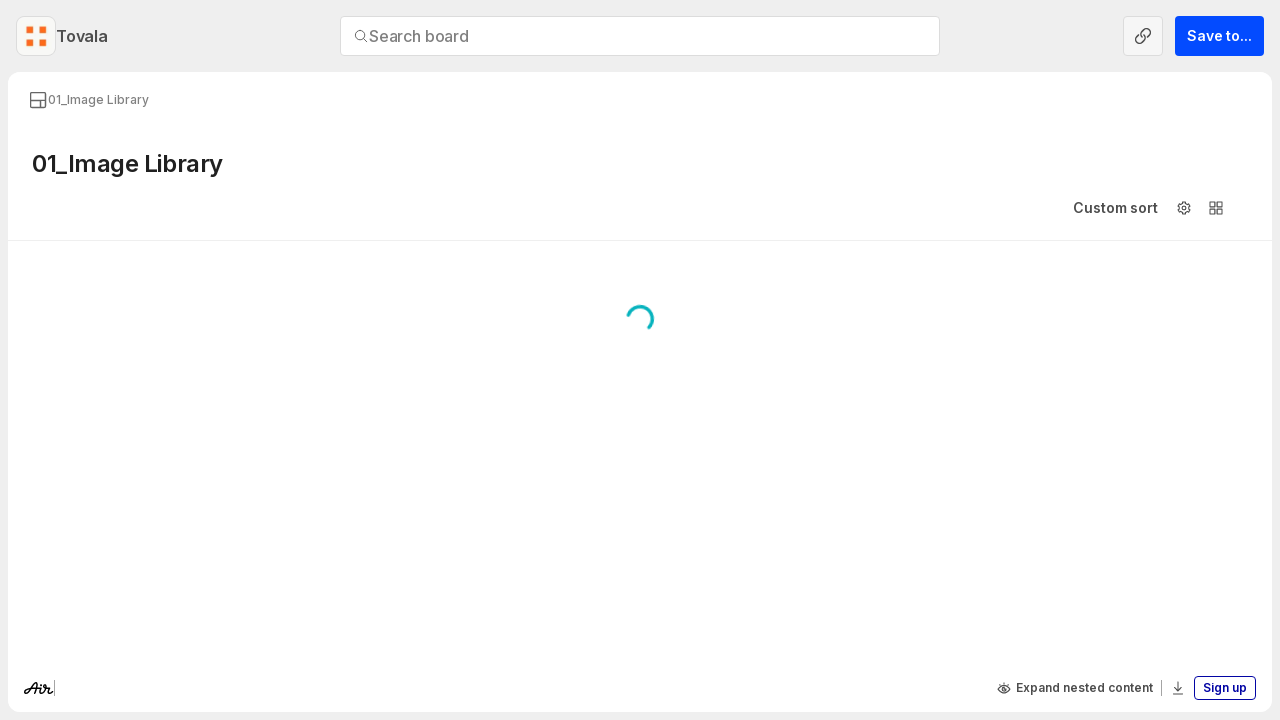

--- FILE ---
content_type: text/html; charset=utf-8
request_url: https://app.air.inc/a/bfY3lsoeA/b/e29c41c6-9279-4685-beaa-68d469082d8c
body_size: 9666
content:
<!DOCTYPE html><html lang="en"><head><meta charSet="utf-8"/><meta name="description" content="Save time by centralizing your team’s content in a workspace that’s organized, searchable, and easy to share. Get started today for free!"/><meta name="twitter:card" content="summary_large_image"/><meta name="twitter:creator" content="@airHQ"/><meta property="og:description" content="Save time by centralizing your team’s content in a workspace that’s organized, searchable, and easy to share. Get started today for free!"/><meta property="og:type" content="website"/><meta property="og:image:alt" content="The Air wordmark in white on navy"/><meta property="og:image:width" content="1024"/><meta property="og:image:height" content="512"/><meta property="og:site_name" content="Air"/><meta name="viewport" content="width=device-width, initial-scale=1.0, maximum-scale=1.0" class="jsx-1983349857"/><title>01_Image Library / Air</title><meta name="robots" content="noindex,nofollow"/><meta property="og:title" content="01_Image Library / Air"/><meta property="og:url" content="https://app.air.inc/a/bfY3lsoeA/b/e29c41c6-9279-4685-beaa-68d469082d8c"/><meta property="og:image" content="https://air-prod.imgix.net/549a70e8-46a0-489e-b4f8-66dafabe3386.jpg"/><link rel="canonical" href="https://app.air.inc/a/bfY3lsoeA/b/e29c41c6-9279-4685-beaa-68d469082d8c"/><meta name="next-head-count" content="17"/><link rel="apple-touch-icon" sizes="180x180" href="/apple-touch-icon.png"/><link rel="icon" type="image/png" sizes="32x32" href="/favicon-32x32.png"/><link rel="icon" type="image/png" sizes="16x16" href="/favicon-16x16.png"/><meta name="apple-mobile-web-app-title" content="Air"/><meta name="application-name" content="Air"/><meta name="facebook-domain-verification" content="4utfojr4bf10jvuy8ry1famz7mpeds"/><link rel="mask-icon" href="/safari-pinned-tab.svg" color="#6bcccd"/><meta name="theme-color" content="#f5f5f5"/><meta name="facebook-domain-verification" content="4utfojr4bf10jvuy8ry1famz7mpeds"/><script>
                if (['/login', '/sign-up'].includes(window.location.pathname)) {
                  const isLikelyLoggedIn =
                    typeof window !== 'undefined' &&
                    Object.keys(window.localStorage).some(
                      (key) =>
                        key.includes('CognitoIdentityServiceProvider') && (key.includes('.userData') || key.includes('.idToken')),
                    );
                                
                  /**
                   * If they're trying to access the login/sign up pages but are logged in, they'll be redirected home
                   */
                  if (isLikelyLoggedIn) {
                    const redirectPath = window.location.hostname === 'admin.air.inc' ? '/all' : '/home';
                    window.location.href = redirectPath;
                  }
                }
              </script><style>
                :root {
                  --sidebar-width: 272px;
                }
              </style><script>
                const storedSize = localStorage.getItem('air/production/sidebarSize');

                if (storedSize) {
                    document.documentElement.style.setProperty('--sidebar-width', storedSize + 'px');
                }
              </script><script>
              (function(w,d,s,l,i){w[l]=w[l]||[];w[l].push({'gtm.start':
              new Date().getTime(),event:'gtm.js'});var f=d.getElementsByTagName(s)[0],
              j=d.createElement(s),dl=l!='dataLayer'?'&l='+l:'';j.async=true;j.src=
              'https://www.googletagmanager.com/gtm.js?id='+i+dl;f.parentNode.insertBefore(j,f);
              })(window,document,'script','dataLayer', 'GTM-WZMSZFN');
              </script><link href="/fonts/gelica/gelica.css" rel="stylesheet"/><link href="/fonts/inter/inter.css" rel="stylesheet"/><link href="/fonts/control/control.css" rel="stylesheet"/><link rel="preload" href="/_next/static/media/e4af272ccee01ff0-s.p.woff2" as="font" type="font/woff2" crossorigin="anonymous" data-next-font="size-adjust"/><link rel="preload" href="/_next/static/css/191ace3829248ee6.css?dpl=dpl_4Ww5v5q2rTUb6NX6DU76RnD6ooc9" as="style"/><link rel="stylesheet" href="/_next/static/css/191ace3829248ee6.css?dpl=dpl_4Ww5v5q2rTUb6NX6DU76RnD6ooc9" data-n-g=""/><link rel="preload" href="/_next/static/css/973e01f2bde66c0d.css?dpl=dpl_4Ww5v5q2rTUb6NX6DU76RnD6ooc9" as="style"/><link rel="stylesheet" href="/_next/static/css/973e01f2bde66c0d.css?dpl=dpl_4Ww5v5q2rTUb6NX6DU76RnD6ooc9" data-n-p=""/><link rel="preload" href="/_next/static/css/091c43b5f3552892.css?dpl=dpl_4Ww5v5q2rTUb6NX6DU76RnD6ooc9" as="style"/><link rel="stylesheet" href="/_next/static/css/091c43b5f3552892.css?dpl=dpl_4Ww5v5q2rTUb6NX6DU76RnD6ooc9" data-n-p=""/><noscript data-n-css=""></noscript><script defer="" nomodule="" src="/_next/static/chunks/polyfills-42372ed130431b0a.js?dpl=dpl_4Ww5v5q2rTUb6NX6DU76RnD6ooc9"></script><script src="/_next/static/chunks/webpack-773b00b6936cc4dc.js?dpl=dpl_4Ww5v5q2rTUb6NX6DU76RnD6ooc9" defer=""></script><script src="/_next/static/chunks/framework-cd18329995e808bd.js?dpl=dpl_4Ww5v5q2rTUb6NX6DU76RnD6ooc9" defer=""></script><script src="/_next/static/chunks/main-8a4f6b369c2653f4.js?dpl=dpl_4Ww5v5q2rTUb6NX6DU76RnD6ooc9" defer=""></script><script src="/_next/static/chunks/pages/_app-9d9282626a64cff4.js?dpl=dpl_4Ww5v5q2rTUb6NX6DU76RnD6ooc9" defer=""></script><script src="/_next/static/chunks/27c8ccd1-eccab7fb6f832ad5.js?dpl=dpl_4Ww5v5q2rTUb6NX6DU76RnD6ooc9" defer=""></script><script src="/_next/static/chunks/c8940057-16bcef90790f1003.js?dpl=dpl_4Ww5v5q2rTUb6NX6DU76RnD6ooc9" defer=""></script><script src="/_next/static/chunks/ead03622-5c0721f60b065bce.js?dpl=dpl_4Ww5v5q2rTUb6NX6DU76RnD6ooc9" defer=""></script><script src="/_next/static/chunks/3056-8afcbbbbf0918f2b.js?dpl=dpl_4Ww5v5q2rTUb6NX6DU76RnD6ooc9" defer=""></script><script src="/_next/static/chunks/3781-84c880f9eb7a6ed6.js?dpl=dpl_4Ww5v5q2rTUb6NX6DU76RnD6ooc9" defer=""></script><script src="/_next/static/chunks/2402-5c4e23fe0b8a5aec.js?dpl=dpl_4Ww5v5q2rTUb6NX6DU76RnD6ooc9" defer=""></script><script src="/_next/static/chunks/1483-5cd59a72386ef1d9.js?dpl=dpl_4Ww5v5q2rTUb6NX6DU76RnD6ooc9" defer=""></script><script src="/_next/static/chunks/5290-5075b9fa08ec7719.js?dpl=dpl_4Ww5v5q2rTUb6NX6DU76RnD6ooc9" defer=""></script><script src="/_next/static/chunks/3222-e81bf9bbc8458120.js?dpl=dpl_4Ww5v5q2rTUb6NX6DU76RnD6ooc9" defer=""></script><script src="/_next/static/chunks/2016-d4200ed84c30783e.js?dpl=dpl_4Ww5v5q2rTUb6NX6DU76RnD6ooc9" defer=""></script><script src="/_next/static/chunks/1769-92293832b6f1de18.js?dpl=dpl_4Ww5v5q2rTUb6NX6DU76RnD6ooc9" defer=""></script><script src="/_next/static/chunks/9524-abf5e4da7b196eb3.js?dpl=dpl_4Ww5v5q2rTUb6NX6DU76RnD6ooc9" defer=""></script><script src="/_next/static/chunks/9952-d333980751e7c9b0.js?dpl=dpl_4Ww5v5q2rTUb6NX6DU76RnD6ooc9" defer=""></script><script src="/_next/static/chunks/8909-b31c82b75c2922ec.js?dpl=dpl_4Ww5v5q2rTUb6NX6DU76RnD6ooc9" defer=""></script><script src="/_next/static/chunks/108-7b1e43d9e785813e.js?dpl=dpl_4Ww5v5q2rTUb6NX6DU76RnD6ooc9" defer=""></script><script src="/_next/static/chunks/9997-bcc49c74cc74699c.js?dpl=dpl_4Ww5v5q2rTUb6NX6DU76RnD6ooc9" defer=""></script><script src="/_next/static/chunks/6913-1dc9d7f295fffb6c.js?dpl=dpl_4Ww5v5q2rTUb6NX6DU76RnD6ooc9" defer=""></script><script src="/_next/static/chunks/3808-d38f6b8546211612.js?dpl=dpl_4Ww5v5q2rTUb6NX6DU76RnD6ooc9" defer=""></script><script src="/_next/static/chunks/4182-67c81ab5d509485f.js?dpl=dpl_4Ww5v5q2rTUb6NX6DU76RnD6ooc9" defer=""></script><script src="/_next/static/chunks/7605-d3e888fdd89034bc.js?dpl=dpl_4Ww5v5q2rTUb6NX6DU76RnD6ooc9" defer=""></script><script src="/_next/static/chunks/2148-c384e58580bc4af5.js?dpl=dpl_4Ww5v5q2rTUb6NX6DU76RnD6ooc9" defer=""></script><script src="/_next/static/chunks/1954-3ba4a1ceb9c67dd9.js?dpl=dpl_4Ww5v5q2rTUb6NX6DU76RnD6ooc9" defer=""></script><script src="/_next/static/chunks/7886-345621d0df7eed5a.js?dpl=dpl_4Ww5v5q2rTUb6NX6DU76RnD6ooc9" defer=""></script><script src="/_next/static/chunks/368-b8cb4ad7b82196c5.js?dpl=dpl_4Ww5v5q2rTUb6NX6DU76RnD6ooc9" defer=""></script><script src="/_next/static/chunks/7582-39ba639ffba3126f.js?dpl=dpl_4Ww5v5q2rTUb6NX6DU76RnD6ooc9" defer=""></script><script src="/_next/static/chunks/9546-8860226756308c66.js?dpl=dpl_4Ww5v5q2rTUb6NX6DU76RnD6ooc9" defer=""></script><script src="/_next/static/chunks/2777-9454d0346c91d163.js?dpl=dpl_4Ww5v5q2rTUb6NX6DU76RnD6ooc9" defer=""></script><script src="/_next/static/chunks/1560-74d94a242c81701e.js?dpl=dpl_4Ww5v5q2rTUb6NX6DU76RnD6ooc9" defer=""></script><script src="/_next/static/chunks/7972-92881c7738ce621d.js?dpl=dpl_4Ww5v5q2rTUb6NX6DU76RnD6ooc9" defer=""></script><script src="/_next/static/chunks/1306-0234551f26b9a79c.js?dpl=dpl_4Ww5v5q2rTUb6NX6DU76RnD6ooc9" defer=""></script><script src="/_next/static/chunks/7182-55b851966b41c81b.js?dpl=dpl_4Ww5v5q2rTUb6NX6DU76RnD6ooc9" defer=""></script><script src="/_next/static/chunks/4989-c09c22ddb6c6eee5.js?dpl=dpl_4Ww5v5q2rTUb6NX6DU76RnD6ooc9" defer=""></script><script src="/_next/static/chunks/3986-54cc294a6b91f2d4.js?dpl=dpl_4Ww5v5q2rTUb6NX6DU76RnD6ooc9" defer=""></script><script src="/_next/static/chunks/3508-b88b00862698c18f.js?dpl=dpl_4Ww5v5q2rTUb6NX6DU76RnD6ooc9" defer=""></script><script src="/_next/static/chunks/3579-bee56db1a4070b6f.js?dpl=dpl_4Ww5v5q2rTUb6NX6DU76RnD6ooc9" defer=""></script><script src="/_next/static/chunks/8566-e8e7f2d5a1d53eca.js?dpl=dpl_4Ww5v5q2rTUb6NX6DU76RnD6ooc9" defer=""></script><script src="/_next/static/chunks/5543-54c1a480f6ba8cc5.js?dpl=dpl_4Ww5v5q2rTUb6NX6DU76RnD6ooc9" defer=""></script><script src="/_next/static/chunks/8261-e7588fd6358f50c5.js?dpl=dpl_4Ww5v5q2rTUb6NX6DU76RnD6ooc9" defer=""></script><script src="/_next/static/chunks/9088-5b4618c0c6422f1f.js?dpl=dpl_4Ww5v5q2rTUb6NX6DU76RnD6ooc9" defer=""></script><script src="/_next/static/chunks/pages/a/%5B%5B...slug%5D%5D-1f8b05af746d94df.js?dpl=dpl_4Ww5v5q2rTUb6NX6DU76RnD6ooc9" defer=""></script><script src="/_next/static/VHiZkztYaM-XLS4WfmSzZ/_buildManifest.js?dpl=dpl_4Ww5v5q2rTUb6NX6DU76RnD6ooc9" defer=""></script><script src="/_next/static/VHiZkztYaM-XLS4WfmSzZ/_ssgManifest.js?dpl=dpl_4Ww5v5q2rTUb6NX6DU76RnD6ooc9" defer=""></script><style id="__jsx-1983349857">:root{--font-inter:'__Inter_f367f3', '__Inter_Fallback_f367f3', system-ui, -apple-system, Roboto, Helvetica, Arial, sans-serif}</style></head><body class="air-colors"><noscript><iframe src="https://www.googletagmanager.com/ns.html?id=GTM-WZMSZFN" height="0" width="0" style="display:none;visibility:hidden" title="Google Tag Manager"></iframe></noscript><div id="__next"><script>!function(){try{var d=document.documentElement,n='data-theme',s='setAttribute';var e=localStorage.getItem('air/production/theme');if('system'===e||(!e&&false)){var t='(prefers-color-scheme: dark)',m=window.matchMedia(t);if(m.media!==t||m.matches){d.style.colorScheme = 'dark';d[s](n,'dark')}else{d.style.colorScheme = 'light';d[s](n,'light')}}else if(e){d[s](n,e|| '')}else{d[s](n,'light')}if(e==='light'||e==='dark'||!e)d.style.colorScheme=e||'light'}catch(e){}}()</script><div class="flex size-full h-screen flex-col overflow-hidden bg-grey-4"><header class="flex h-18 shrink-0 items-center justify-center"><div class="flex min-w-min flex-1 justify-start"><div class="flex justify-start"><div class="relative z-30 flex items-center gap-1 px-4"><div class="relative size-10 shrink-0 overflow-hidden rounded-8 border border-grey-5 bg-grey-5"><img alt="Logo for Tovala" loading="lazy" decoding="async" data-nimg="fill" class="object-cover" style="position:absolute;height:100%;width:100%;left:0;top:0;right:0;bottom:0;color:transparent" sizes="80px" srcSet="/_next/image?url=https%3A%2F%2Fair-prod.imgix.net%2Fworkspace-avatars%2Fe485675f-bac2-41d0-bd6e-2b9585829f7e-1666887532716.jpeg&amp;w=16&amp;q=75&amp;dpl=dpl_4Ww5v5q2rTUb6NX6DU76RnD6ooc9 16w, /_next/image?url=https%3A%2F%2Fair-prod.imgix.net%2Fworkspace-avatars%2Fe485675f-bac2-41d0-bd6e-2b9585829f7e-1666887532716.jpeg&amp;w=32&amp;q=75&amp;dpl=dpl_4Ww5v5q2rTUb6NX6DU76RnD6ooc9 32w, /_next/image?url=https%3A%2F%2Fair-prod.imgix.net%2Fworkspace-avatars%2Fe485675f-bac2-41d0-bd6e-2b9585829f7e-1666887532716.jpeg&amp;w=48&amp;q=75&amp;dpl=dpl_4Ww5v5q2rTUb6NX6DU76RnD6ooc9 48w, /_next/image?url=https%3A%2F%2Fair-prod.imgix.net%2Fworkspace-avatars%2Fe485675f-bac2-41d0-bd6e-2b9585829f7e-1666887532716.jpeg&amp;w=64&amp;q=75&amp;dpl=dpl_4Ww5v5q2rTUb6NX6DU76RnD6ooc9 64w, /_next/image?url=https%3A%2F%2Fair-prod.imgix.net%2Fworkspace-avatars%2Fe485675f-bac2-41d0-bd6e-2b9585829f7e-1666887532716.jpeg&amp;w=96&amp;q=75&amp;dpl=dpl_4Ww5v5q2rTUb6NX6DU76RnD6ooc9 96w, /_next/image?url=https%3A%2F%2Fair-prod.imgix.net%2Fworkspace-avatars%2Fe485675f-bac2-41d0-bd6e-2b9585829f7e-1666887532716.jpeg&amp;w=128&amp;q=75&amp;dpl=dpl_4Ww5v5q2rTUb6NX6DU76RnD6ooc9 128w, /_next/image?url=https%3A%2F%2Fair-prod.imgix.net%2Fworkspace-avatars%2Fe485675f-bac2-41d0-bd6e-2b9585829f7e-1666887532716.jpeg&amp;w=256&amp;q=75&amp;dpl=dpl_4Ww5v5q2rTUb6NX6DU76RnD6ooc9 256w, /_next/image?url=https%3A%2F%2Fair-prod.imgix.net%2Fworkspace-avatars%2Fe485675f-bac2-41d0-bd6e-2b9585829f7e-1666887532716.jpeg&amp;w=384&amp;q=75&amp;dpl=dpl_4Ww5v5q2rTUb6NX6DU76RnD6ooc9 384w, /_next/image?url=https%3A%2F%2Fair-prod.imgix.net%2Fworkspace-avatars%2Fe485675f-bac2-41d0-bd6e-2b9585829f7e-1666887532716.jpeg&amp;w=640&amp;q=75&amp;dpl=dpl_4Ww5v5q2rTUb6NX6DU76RnD6ooc9 640w, /_next/image?url=https%3A%2F%2Fair-prod.imgix.net%2Fworkspace-avatars%2Fe485675f-bac2-41d0-bd6e-2b9585829f7e-1666887532716.jpeg&amp;w=750&amp;q=75&amp;dpl=dpl_4Ww5v5q2rTUb6NX6DU76RnD6ooc9 750w, /_next/image?url=https%3A%2F%2Fair-prod.imgix.net%2Fworkspace-avatars%2Fe485675f-bac2-41d0-bd6e-2b9585829f7e-1666887532716.jpeg&amp;w=828&amp;q=75&amp;dpl=dpl_4Ww5v5q2rTUb6NX6DU76RnD6ooc9 828w, /_next/image?url=https%3A%2F%2Fair-prod.imgix.net%2Fworkspace-avatars%2Fe485675f-bac2-41d0-bd6e-2b9585829f7e-1666887532716.jpeg&amp;w=1080&amp;q=75&amp;dpl=dpl_4Ww5v5q2rTUb6NX6DU76RnD6ooc9 1080w, /_next/image?url=https%3A%2F%2Fair-prod.imgix.net%2Fworkspace-avatars%2Fe485675f-bac2-41d0-bd6e-2b9585829f7e-1666887532716.jpeg&amp;w=1200&amp;q=75&amp;dpl=dpl_4Ww5v5q2rTUb6NX6DU76RnD6ooc9 1200w, /_next/image?url=https%3A%2F%2Fair-prod.imgix.net%2Fworkspace-avatars%2Fe485675f-bac2-41d0-bd6e-2b9585829f7e-1666887532716.jpeg&amp;w=1920&amp;q=75&amp;dpl=dpl_4Ww5v5q2rTUb6NX6DU76RnD6ooc9 1920w, /_next/image?url=https%3A%2F%2Fair-prod.imgix.net%2Fworkspace-avatars%2Fe485675f-bac2-41d0-bd6e-2b9585829f7e-1666887532716.jpeg&amp;w=2048&amp;q=75&amp;dpl=dpl_4Ww5v5q2rTUb6NX6DU76RnD6ooc9 2048w, /_next/image?url=https%3A%2F%2Fair-prod.imgix.net%2Fworkspace-avatars%2Fe485675f-bac2-41d0-bd6e-2b9585829f7e-1666887532716.jpeg&amp;w=3840&amp;q=75&amp;dpl=dpl_4Ww5v5q2rTUb6NX6DU76RnD6ooc9 3840w" src="/_next/image?url=https%3A%2F%2Fair-prod.imgix.net%2Fworkspace-avatars%2Fe485675f-bac2-41d0-bd6e-2b9585829f7e-1666887532716.jpeg&amp;w=3840&amp;q=75&amp;dpl=dpl_4Ww5v5q2rTUb6NX6DU76RnD6ooc9"/></div><div class="flex items-center gap-1"><span class="truncate font-semibold text-16 text-grey-11">Tovala</span></div></div></div></div><div class="flex justify-center px-4"><div class="w-[600px]"><div tabindex="-1" class="w-full" data-testid="SEARCH_COMMAND" cmdk-root=""><label cmdk-label="" for="radix-:R2aor6H2:" id="radix-:R2aor6H1:" style="border-width:0;clip:rect(0, 0, 0, 0);height:1px;margin:-1px;overflow:hidden;padding:0;position:absolute;white-space:nowrap;width:1px"></label><div class="relative"><button class="relative flex h-10 w-full items-center gap-2 overflow-hidden whitespace-nowrap border border-grey-5 bg-grey-1 px-3 outline-none ring-2 ring-transparent transition-[box-shadow] hover:ring-black/[0.04] dark:hover:ring-white/[0.025] rounded-4" id="SEARCH_COMMAND_TRIGGER" data-testid="SEARCH_COMMAND_TRIGGER" type="button" aria-haspopup="dialog" aria-expanded="false" aria-controls="radix-:Rmaor6:" data-state="closed"><svg data-testid="FALLBACK_SEARCH_ICON" class="size-4 shrink-0 text-grey-10" aria-hidden="true" fill="currentColor" viewBox="0 0 32 32"><path d="M21 21.06l6.49 6.49M14.15 4.8a9.4 9.4 0 109.4 9.4 9.4 9.4 0 00-9.4-9.4z" fill="none" stroke="currentColor" stroke-linecap="round" stroke-linejoin="round" stroke-width="2"></path></svg><span class="flex min-w-0 flex-1 items-center font-medium text-16 text-grey-9"><div data-testid="SEARCH_COMMAND_TRIGGER_PLACEHOLDER" class="truncate">Search board</div></span></button><div class="absolute top-0 right-2 bottom-0 flex items-center gap-2"></div></div></div></div></div><div class="flex min-w-min flex-1 justify-end gap-2"><div class="flex gap-2 px-4"><div class="flex shrink-0"><button class="relative flex shrink-0 items-center justify-center rounded-4 font-semibold transition-colors hover:no-underline disabled:cursor-not-allowed disabled:bg-grey-3 disabled:text-grey-12 ui2:rounded-8 h-10 w-10 px-0 text-16 border border-grey-5 bg-grey-3 text-grey-11 hover:bg-grey-4 active:bg-grey-4 ui2:hover:bg-grey-5 cursor-pointer" type="button" icon="[object Object]" data-testid="BOARD_SHARE_BUTTON"><span style="position:absolute;border:0;width:1px;height:1px;padding:0;margin:-1px;overflow:hidden;clip:rect(0, 0, 0, 0);white-space:nowrap;word-wrap:normal">Share</span><svg class="block h-5 w-5" aria-hidden="true" fill="currentColor" viewBox="0 0 32 32"><path d="M25.16 6.84a5.08 5.08 0 00-7.16 0l-2.74 2.74a5.08 5.08 0 000 7.16 1.17 1.17 0 010 1.67 1.18 1.18 0 01-1.67 0 7.44 7.44 0 010-10.5l2.74-2.74a7.42 7.42 0 0110.5 10.5L24 18.48a1.18 1.18 0 01-1.67-1.67L25.16 14a5.08 5.08 0 000-7.16zM9.65 13.52a1.18 1.18 0 010 1.67L6.84 18A5.06 5.06 0 0014 25.16l2.74-2.74a5.08 5.08 0 000-7.16 1.17 1.17 0 010-1.67 1.18 1.18 0 011.67 0 7.44 7.44 0 010 10.5l-2.74 2.74a7.42 7.42 0 01-10.5-10.5L8 13.52a1.18 1.18 0 011.65 0z"></path></svg></button><button class="relative flex shrink-0 items-center justify-center rounded-4 font-semibold transition-colors hover:no-underline disabled:cursor-not-allowed disabled:bg-grey-3 disabled:text-grey-12 border-0 h-10 px-3 text-14 ui2:rounded-8 bg-blue-9 text-white hover:bg-blue-10 hover:text-white active:bg-blue-10 ml-3 cursor-pointer" type="button" data-testid="PUBLIC_BOARD_DOWNLOAD_MENU_TRIGGER" id="radix-:Rbaor6:" aria-haspopup="menu" aria-expanded="false" data-state="closed">Save to...</button></div></div></div></header><div class="flex grow gap-2 overflow-hidden px-2 pb-2"><div class="relative grow overflow-hidden rounded-12 bg-grey-1"><main data-testid="PUBLIC_BOARD_LAYOUT_MAIN" class="h-full overflow-y-auto pb-12" id="main"><div class="sticky top-0 z-30 flex h-14 items-center bg-grey-1 px-4"><div class="flex items-center gap-1 text-grey-9 ui2:gap-2 text-12" data-testid="PUBLIC_BOARD_TOPBAR_ANCESTORS"><div class="flex min-w-0 items-center gap-1 px-1 font-medium text-grey-9 ui2:text-grey-11 max-w-[350px]" data-testid="BREADCRUMBS_ITEM" data-item-id="e29c41c6-9279-4685-beaa-68d469082d8c"><div class="shrink-0"><svg class="size-5 text-grey-10" aria-hidden="true" fill="currentColor" viewBox="0 0 32 32"><path d="M25.92 29H6.08A3.08 3.08 0 013 25.92V6.08A3.08 3.08 0 016.08 3h19.84A3.08 3.08 0 0129 6.08v19.84A3.08 3.08 0 0125.92 29zm-4.86-2.18h4.86a.9.9 0 00.9-.9v-8.13h-5.76zm-15.88-9v8.13a.9.9 0 00.9.9h12.8v-9zm0-2.19h21.64V6.08a.9.9 0 00-.9-.9H6.08a.9.9 0 00-.9.9z"></path></svg></div><div class="truncate">01_Image Library</div></div></div></div><header class="flex items-end gap-3 border-b border-b-grey-4 p-4"><div class="grow"><div class="flex items-center"><div class="font-semibold text-24 text-grey-12"><h1 class="flex h-10 max-w-[650px] items-center px-2 text-24 text-grey-12" data-disableselect="true" data-testid="PUBLIC_BOARD_HEADER_TITLE"><span class="truncate">01_Image Library</span></h1></div></div><div class="flex items-center justify-between px-6 pt-2"><div class="flex items-center"></div><div class="shrink-0"><div class="flex items-center gap-2"><div class="flex gap-px ui2:gap-0 [&amp;&gt;*:first-child]:rounded-tl-4 ui2:[&amp;&gt;*:first-child]:rounded-tl-8 [&amp;&gt;*:first-child]:rounded-bl-4 ui2:[&amp;&gt;*:first-child]:rounded-bl-8 [&amp;&gt;*:last-child]:rounded-tr-4 ui2:[&amp;&gt;*:last-child]:rounded-tr-8 [&amp;&gt;*:last-child]:rounded-br-4 ui2:[&amp;&gt;*:last-child]:rounded-br-8 ui2:[&amp;&gt;*:not(:first-child)]:border-l-0 [&amp;&gt;*]:rounded-none ui2:[&amp;&gt;*]:rounded-none"><button class="relative flex shrink-0 items-center justify-center rounded-4 font-semibold transition-colors hover:no-underline disabled:cursor-not-allowed disabled:bg-grey-3 disabled:text-grey-12 border-0 bg-transparent h-8 px-2.5 text-14 ui2:rounded-8 text-grey-11 hover:bg-grey-4 active:bg-grey-4 ui2:hover:bg-grey-5 cursor-pointer" type="button" data-testid="SORT_BUTTON-MENU" id="radix-:Rammmior6:" aria-haspopup="menu" aria-expanded="false" data-state="closed">Custom sort</button></div><button class="relative flex shrink-0 items-center justify-center rounded-4 font-semibold transition-colors hover:no-underline disabled:cursor-not-allowed disabled:bg-grey-3 disabled:text-grey-12 ui2:rounded-8 h-8 w-8 px-0 text-14 border-0 bg-transparent text-grey-11 hover:bg-grey-4 active:bg-grey-4 ui2:hover:bg-grey-5 cursor-pointer" type="button" data-testid="CONFIG_VIEWS_VISIBILITY" icon="[object Object]" aria-haspopup="dialog" aria-expanded="false" aria-controls="radix-:R4mmmior6:" data-state="closed"><span style="position:absolute;border:0;width:1px;height:1px;padding:0;margin:-1px;overflow:hidden;clip:rect(0, 0, 0, 0);white-space:nowrap;word-wrap:normal">Visibility Toggles</span><svg class="block h-4 w-4" aria-hidden="true" fill="currentColor" viewBox="0 0 32 32"><path d="M18.78 29h-5.46a1.09 1.09 0 01-1.09-1.09v-2.15a10 10 0 01-2.91-1.68l-1.9 1.1a1.09 1.09 0 01-1.48-.38l-2.78-4.56A1.12 1.12 0 013 19.4a1.09 1.09 0 01.52-.67l1.87-1.09a8.91 8.91 0 01-.14-1.54 9 9 0 01.15-1.67l-1.88-1.17a1.09 1.09 0 01-.37-1.48l2.67-4.66a1.09 1.09 0 011.48-.41l2 1.12a12 12 0 012.81-1.61V4.09A1.09 1.09 0 0113.22 3h5.46a1.09 1.09 0 011.09 1.09v2.18a9.64 9.64 0 012.84 1.65l2-1.11a1.08 1.08 0 011.46.39l2.78 4.56a1.12 1.12 0 01.13.84 1.09 1.09 0 01-.52.67l-1.88 1.09a9.1 9.1 0 01.14 1.64v.13c0 .24-.05.47-.07.68s-.05.54-.09.82l1.9 1.1a1.09 1.09 0 01.41 1.49l-2.68 4.66a1.11 1.11 0 01-.67.51 1.05 1.05 0 01-.83-.11l-1.91-1.1a10.41 10.41 0 01-2.9 1.65v2.08a1.09 1.09 0 01-1.1 1.09zm-4.37-2.18h3.28V25a1.08 1.08 0 01.81-1 8.3 8.3 0 003.41-2 1.1 1.1 0 011.28-.14l1.64 1 1.59-2.78-1.64-.94a1.1 1.1 0 01-.5-1.25 7.14 7.14 0 00.19-1.26c0-.22 0-.45.06-.68a6.72 6.72 0 00-.25-1.82 1.1 1.1 0 01.5-1.25l1.61-.93-1.65-2.72-1.76 1a1.09 1.09 0 01-1.3-.19 7.41 7.41 0 00-3.28-1.9 1.08 1.08 0 01-.81-1V5.18h-3.28V7a1.1 1.1 0 01-.72 1 9.83 9.83 0 00-3.41 2 1.1 1.1 0 01-1.26.15l-1.74-1L5.57 12l1.67 1a1.08 1.08 0 01.48 1.23 6.78 6.78 0 00-.25 1.88 6.43 6.43 0 00.25 1.78 1.1 1.1 0 01-.5 1.25l-1.61.93 1.64 2.7 1.65-1a1.1 1.1 0 011.28.14 7.89 7.89 0 003.32 1.94 1.08 1.08 0 01.78.79l.1.39a1.24 1.24 0 010 .27zm1.59-6A4.86 4.86 0 1120.86 16 4.87 4.87 0 0116 20.86zm0-7.54A2.68 2.68 0 1018.68 16 2.68 2.68 0 0016 13.32z"></path></svg></button><button class="relative flex shrink-0 items-center justify-center rounded-4 font-semibold transition-colors hover:no-underline disabled:cursor-not-allowed disabled:bg-grey-3 disabled:text-grey-12 ui2:rounded-8 h-8 w-8 px-0 text-14 border-0 bg-transparent text-grey-11 hover:bg-grey-4 active:bg-grey-4 ui2:hover:bg-grey-5 cursor-pointer" type="button" icon="[object Object]" data-testid="VIEW_TYPE_MENU_TOGGLE" id="radix-:R5mmmior6:" aria-haspopup="menu" aria-expanded="false" data-state="closed"><span style="position:absolute;border:0;width:1px;height:1px;padding:0;margin:-1px;overflow:hidden;clip:rect(0, 0, 0, 0);white-space:nowrap;word-wrap:normal">Gallery</span><svg class="block h-4 w-4" aria-hidden="true" fill="currentColor" viewBox="0 0 32 32"><path d="M27.91 29h-9.63a1.09 1.09 0 01-1.09-1.09v-9.63a1.09 1.09 0 011.09-1.09h9.63A1.09 1.09 0 0129 18.28v9.63A1.09 1.09 0 0127.91 29zm-8.54-2.18h7.45v-7.45h-7.45zM13.72 29H4.09A1.09 1.09 0 013 27.91v-9.63a1.09 1.09 0 011.09-1.09h9.63a1.09 1.09 0 011.09 1.09v9.63A1.09 1.09 0 0113.72 29zm-8.54-2.18h7.45v-7.45H5.18zm22.73-12h-9.63a1.09 1.09 0 01-1.09-1.09V4.09A1.09 1.09 0 0118.28 3h9.63A1.09 1.09 0 0129 4.09v9.63a1.09 1.09 0 01-1.09 1.09zm-8.54-2.18h7.45V5.18h-7.45zm-5.65 2.18H4.09A1.09 1.09 0 013 13.72V4.09A1.09 1.09 0 014.09 3h9.63a1.09 1.09 0 011.09 1.09v9.63a1.09 1.09 0 01-1.09 1.09zm-8.54-2.19h7.45V5.18H5.18z"></path></svg></button></div></div></div></div><div class="shrink-0"></div></header><div class="grow" data-testid="PUBLIC_BOARD_CHILDREN_CONTAINER"><div></div><div class="relative" data-testid="LOAD_MORE_SPINNER" style="top:64px"><div class="flex h-16 items-start justify-center"><svg aria-label="Loading" aria-live="polite" class="block origin-center animate-spinnerRotate motion-reduce:animate-none size-7 text-teal-9" data-testid="LOADING_SPINNER" height="24" role="alert" viewBox="0 0 66 66" width="24" xmlns="http://www.w3.org/2000/svg"><circle class="origin-center animate-spinnerDash motion-reduce:animate-none" cx="33" cy="33" fill="none" r="29" stroke="currentColor" stroke-dasharray="187" stroke-dashoffset="0" stroke-linecap="round" stroke-width="8"></circle></svg></div></div></div></main><div class="absolute inset-x-0 bottom-0 overflow-hidden rounded-b-12"><div class="sticky inset-x-0 bottom-0 z-30 flex h-12 w-full items-center justify-between bg-grey-1/85 px-4 backdrop-blur-[18px]"><div class="flex items-center gap-2"><a rel="noopener noreferrer" target="_blank" href="https://air.inc"><span style="position:absolute;border:0;width:1px;height:1px;padding:0;margin:-1px;overflow:hidden;clip:rect(0, 0, 0, 0);white-space:nowrap;word-wrap:normal">Visit Air&#x27;s website</span><svg aria-hidden="true" class="flex shrink-0 h-3 text-black dark:text-white" xmlns="http://www.w3.org/2000/svg" fill="none" viewBox="0 0 30 12"><path fill="currentColor" d="M12.058 0c.844 0 1.64.82 1.64 2.71.006.864-.145 1.813-.36 2.771h3.651c.519 0 .869.519.676 1-.326.772-.591 1.386-.772 1.94-.169.483-.265.929-.265 1.398 0 .47.265.795.735.795 1.55 0 2.947-1.994 3.586-3.98-1.31-.429-1.91-1.291-1.91-2.345 0-1.374.977-2.049 1.87-2.06.976 0 1.759.638 1.759 2.204q0 .507-.072 1.042.24.008.506.005h2.448c.542 0 .892.58.639 1.061-.338.64-.663 1.29-.905 1.904-.205.555-.362 1.072-.374 1.53 0 .398.158.64.567.64 1.049 0 1.785-.615 2.544-1.459.278-.3.747-.349 1.012-.072.278.289.253.759 0 1.048-.88 1-2.109 1.868-3.556 1.868-1.374 0-2.062-.915-2.013-2.048.012-.603.192-1.302.481-2.024.125-.326.274-.661.435-1h-1.277q-.43-.001-.812-.035C21.524 9.51 19.659 12 17.363 12c-1.459 0-2.182-.82-2.182-2.18 0-.627.12-1.206.337-1.856.106-.32.239-.66.391-1.036h-2.935c-.088.32-.178.64-.266.95-.447 1.579-.965 3-1.182 3.495-.192.445-.47.626-.795.626-.53 0-.929-.47-.591-1.265.193-.422.724-1.77 1.182-3.289l.152-.513a43 43 0 0 0-4.156.232C5.49 10.217 4.238 12 2.002 12 .748 11.999 0 11.156 0 10.023c0-2.049 2.016-3.535 6.425-4.181C9.06 1.447 10.682 0 12.058 0M5.47 7.44c-2.588.499-4.023 1.356-4.023 2.536 0 .35.217.614.699.614 1.22 0 2.307-1.49 3.324-3.15m6.31-5.995c-.473 0-1.656 1.16-3.539 4.189a46 46 0 0 1 3.622-.152c.23-.952.394-1.908.387-2.772 0-1.084-.181-1.265-.47-1.265m9.127 2.157c-.265 0-.47.205-.47.687 0 .487.258.81.826.995q.053-.388.054-.742c0-.626-.181-.94-.41-.94M17.05 2.228c.555 0 1.025.458 1.025 1.024s-.47 1.024-1.025 1.024a1.025 1.025 0 0 1-1.026-1.024c0-.566.471-1.024 1.026-1.024"></path></svg></a><div class="h-4 w-px bg-grey-8 first:hidden"></div></div><div class="flex items-center gap-2"><button class="relative flex shrink-0 items-center justify-center rounded-4 font-semibold transition-colors hover:no-underline disabled:cursor-not-allowed disabled:bg-grey-3 disabled:text-grey-12 border-0 bg-transparent h-6 px-2 text-12 ui2:rounded-4 text-grey-11 hover:bg-grey-4 active:bg-grey-4 ui2:hover:bg-grey-5 cursor-pointer" type="button" data-testid="TOGGLE_NESTED_ITEMS_BUTTON"><div class="mr-1 shrink-0"><svg class="size-4" aria-hidden="true" fill="none" viewBox="0 0 32 32"><path d="M16 27.2c-7.06 0-12.55-7.81-12.79-8.14a1.24 1.24 0 010-1.38c.24-.34 5.73-8.14 12.79-8.14s12.55 7.8 12.79 8.14a1.24 1.24 0 010 1.38c-.24.33-5.73 8.14-12.79 8.14zM5.67 18.37C7.1 20.16 11.27 24.8 16 24.8s8.89-4.64 10.33-6.43c-1.44-1.79-5.6-6.43-10.33-6.43s-8.9 4.64-10.33 6.43zm10.51 5a5.23 5.23 0 010-10.45 1.18 1.18 0 01.83.35 1.23 1.23 0 01.35.85v2.82h2.73a1.19 1.19 0 011.18 1.2 5.16 5.16 0 01-5.09 5.21zM15 15.58a2.83 2.83 0 00-1.55 2.54A2.79 2.79 0 0016.18 21a2.74 2.74 0 002.47-1.63h-2.47a1.15 1.15 0 01-.84-.35 1.21 1.21 0 01-.35-.85zm8.8-4.13a1.18 1.18 0 01-.8-.35 1.2 1.2 0 010-1.69l.64-.66a1.17 1.17 0 011.67 0 1.22 1.22 0 010 1.7l-.64.66a1.15 1.15 0 01-.88.34zm-15.68-.07a1.14 1.14 0 01-.86-.38l-.55-.59a1.22 1.22 0 010-1.7 1.17 1.17 0 011.67.06l.62.59a1.19 1.19 0 01-.86 2zM16 8.58a1.19 1.19 0 01-1.18-1.2V6A1.19 1.19 0 0116 4.8 1.19 1.19 0 0117.18 6v1.38A1.19 1.19 0 0116 8.58z" fill="currentColor"></path></svg></div>Expand nested content</button><div class="h-4 w-px bg-grey-8 first:hidden"></div><button class="relative flex shrink-0 items-center justify-center rounded-4 font-semibold transition-colors hover:no-underline disabled:cursor-not-allowed disabled:bg-grey-3 disabled:text-grey-12 ui2:rounded-8 h-8 w-8 px-0 text-14 border-0 bg-transparent text-grey-11 hover:bg-grey-4 active:bg-grey-4 ui2:hover:bg-grey-5 cursor-pointer" type="button" icon="[object Object]" data-state="closed"><span style="position:absolute;border:0;width:1px;height:1px;padding:0;margin:-1px;overflow:hidden;clip:rect(0, 0, 0, 0);white-space:nowrap;word-wrap:normal">Download board</span><svg class="block h-4 w-4" aria-hidden="true" fill="currentColor" viewBox="0 0 32 32"><path d="M24.91 29H7.09a1.09 1.09 0 010-2.18h17.82a1.09 1.09 0 010 2.18zm-9-6.05h-.05a1.28 1.28 0 01-.34-.06h-.07a1 1 0 01-.3-.2l-6.82-6.91a1.1 1.1 0 010-1.55 1.09 1.09 0 011.54 0l4.92 5V4.09a1.09 1.09 0 012.18 0v15l4.63-4.88a1.09 1.09 0 011.58 1.51l-6.5 6.88a1.1 1.1 0 01-.31.22 1.3 1.3 0 01-.4.09z"></path></svg></button><button class="relative flex shrink-0 items-center justify-center rounded-4 font-semibold transition-colors hover:no-underline disabled:cursor-not-allowed disabled:bg-grey-3 disabled:text-grey-12 border bg-transparent disabled:border-0 h-6 px-2 text-12 ui2:rounded-4 border-blue-11 text-blue-11 hover:bg-blue-1 active:bg-blue-1 cursor-pointer" type="button">Sign up</button></div></div></div></div></div></div></div><script id="__NEXT_DATA__" type="application/json">{"props":{"pageProps":{"shortId":"bfY3lsoeA","boardId":"e29c41c6-9279-4685-beaa-68d469082d8c","initialData":{"board":{"id":"e29c41c6-9279-4685-beaa-68d469082d8c","creatorId":"646b0252-9726-431b-b19a-4ca71f9faaf4","workspaceId":"e485675f-bac2-41d0-bd6e-2b9585829f7e","parentId":"3d28d091-32c2-4723-9cd9-a1ca679299a6","title":"01_Image Library","description":"","createdAt":"2022-09-09 19:52:41.858954+00","updatedAt":"2023-02-14 21:13:51.809+00","pos":11865930586.307829,"isDemo":null,"hierarchyUpdatedAt":"2025-06-18 18:35:03.202696+00","parentsUpdatedAt":"2024-02-26 19:55:04.319406+00","hasCurrentUser":false,"ancestors":[],"thumbnails":["https://air-prod.imgix.net/549a70e8-46a0-489e-b4f8-66dafabe3386.jpg"],"views":[{"id":"0d1939f6-d8c3-4373-9bf9-7f81db80d9a0","workspaceId":"e485675f-bac2-41d0-bd6e-2b9585829f7e","boardId":"e29c41c6-9279-4685-beaa-68d469082d8c","isDefault":true,"viewType":{"name":"gallery"},"sortFields":[{"name":"customSort","direction":"desc"}],"visibleFields":[],"customFieldsVisible":false,"metadataFieldsVisible":false},{"id":"98e600a7-965d-417e-90a7-4bf85f1b284d","workspaceId":"e485675f-bac2-41d0-bd6e-2b9585829f7e","boardId":"e29c41c6-9279-4685-beaa-68d469082d8c","isDefault":false,"viewType":{"name":"table"},"sortFields":[{"name":"dateModified","direction":"desc"}],"visibleFields":[{"name":"size"},{"name":"dateCreated"},{"name":"dateModified"},{"name":"resolution"},{"name":"ext"},{"name":"type"}],"customFieldsVisible":false,"metadataFieldsVisible":true},{"id":"d34e8feb-9ba4-4ae0-99ba-ed48a7a7eddf","workspaceId":"e485675f-bac2-41d0-bd6e-2b9585829f7e","boardId":"e29c41c6-9279-4685-beaa-68d469082d8c","isDefault":false,"viewType":{"name":"kanban"},"groupBy":{"customFieldId":"63cfb7a1-e42c-4afd-a1ad-5c770e99ffdd"},"sortFields":[{"name":"customSort","direction":"desc"}],"visibleFields":[],"visibleColumns":[{"type":"UnassignedCustomFieldValue"},{"type":"CustomFieldValue","customFieldValueId":"417ded21-567f-4a4a-a8eb-611dc6c0e1d7","value":"Yes"},{"type":"CustomFieldValue","customFieldValueId":"29d1cf1e-a483-4448-9dea-6167227677ba","value":"No"}],"customFieldsVisible":false,"metadataFieldsVisible":false}]},"requireAccount":false,"workspace":{"id":"e485675f-bac2-41d0-bd6e-2b9585829f7e","name":"Tovala","image":"https://air-prod.imgix.net/workspace-avatars/e485675f-bac2-41d0-bd6e-2b9585829f7e-1666887532716.jpeg","status":"active","storageLocation":"use1","altResolutionEnabled":false,"inactivityTimeout":null,"maxSessionDuration":null,"defaultLibrary":null,"defaultLibraryDescription":null,"defaultLibraryColorId":null,"defaultLibraryIcon":null,"updatedAt":"2024-02-26 19:55:04.215829+00","deletionRecoveryWindow":90},"permissions":{"addOn":{"canView":true,"canEdit":false},"asset":{"canView":true,"canCreate":false,"canEdit":false,"canDelete":false,"canViewAllVersions":false,"canViewOriginal":true,"canViewDiscussions":false,"canManageDiscussions":false,"canManageMetricSources":false,"canDeleteCdnLink":false},"board":{"canDelete":false,"canEdit":false,"canView":true,"canCreate":false,"canManageMembers":false},"collection":{"canView":false,"canCreate":false,"canEdit":false,"canDelete":false,"canTakeOwnership":false},"customField":{"canDelete":false,"canEdit":false,"canView":true,"canCreate":false,"canManageApplications":false},"library":{"canEdit":false,"canView":false,"canViewHidden":false,"canDelete":false,"canCreate":false,"canManageMembers":false},"person":{"canCreate":false,"canView":false,"canEdit":false,"canDelete":false},"shortUrl":{"canView":true,"canCreate":false,"canEdit":false,"canDelete":false},"tag":{"canDelete":false,"canEdit":false,"canView":true,"canCreate":false,"canManageApplications":false},"workspace":{"canView":false,"canEdit":false,"canDelete":false,"canManageMembers":false,"canManageSubscription":false,"canManageSavedFilters":false,"canUsePublicAPI":false,"canManageSecurity":false},"integration":{"canViewAnalytics":false,"canCreateAnalytics":false,"canEditAnalytics":false,"canDeleteAnalytics":false}},"source":"board"}},"__N_SSG":true},"page":"/a/[[...slug]]","query":{"slug":["bfY3lsoeA","b","e29c41c6-9279-4685-beaa-68d469082d8c"]},"buildId":"VHiZkztYaM-XLS4WfmSzZ","isFallback":false,"isExperimentalCompile":false,"gsp":true,"scriptLoader":[]}</script></body></html>

--- FILE ---
content_type: text/css; charset=utf-8
request_url: https://app.air.inc/_next/static/css/191ace3829248ee6.css?dpl=dpl_4Ww5v5q2rTUb6NX6DU76RnD6ooc9
body_size: 30998
content:
:root{--reach-combobox:1}[data-reach-combobox-popover]{border:1px solid rgba(0,0,0,.25);background:hsla(0,0%,100%,.99);font-size:85%}[data-reach-combobox-list]{list-style:none;margin:0;padding:0;-webkit-user-select:none;-moz-user-select:none;user-select:none}[data-reach-combobox-option]{cursor:pointer;margin:0;padding:.25rem .5rem}[data-reach-combobox-option][aria-selected=true]{background:#f1f2f4}[data-reach-combobox-option]:hover{background:#e9ebed}[data-reach-combobox-option][aria-selected=true]:hover{background:#e3e5e8}[data-suggested-value]{font-weight:700}

/*! normalize.css v8.0.1 | MIT License | github.com/necolas/normalize.css */html{line-height:1.15;-webkit-text-size-adjust:100%}main{display:block}h1{font-size:2em;margin:.67em 0}hr{box-sizing:content-box;overflow:visible}pre{font-family:monospace,monospace;font-size:1em}a{background-color:transparent}abbr[title]{border-bottom:none;text-decoration:underline;-webkit-text-decoration:underline dotted;text-decoration:underline dotted}code,kbd,samp{font-family:monospace,monospace;font-size:1em}img{border-style:none}button,input,optgroup,select,textarea{line-height:1.15}button,input{overflow:visible}[type=button],[type=reset],[type=submit],button{-webkit-appearance:button}[type=button]::-moz-focus-inner,[type=reset]::-moz-focus-inner,[type=submit]::-moz-focus-inner,button::-moz-focus-inner{border-style:none;padding:0}[type=button]:-moz-focusring,[type=reset]:-moz-focusring,[type=submit]:-moz-focusring,button:-moz-focusring{outline:1px dotted ButtonText}fieldset{padding:.35em .75em .625em}legend{box-sizing:border-box;color:inherit;display:table;max-width:100%;white-space:normal}textarea{overflow:auto}[type=checkbox],[type=radio]{box-sizing:border-box;padding:0}[type=number]::-webkit-inner-spin-button,[type=number]::-webkit-outer-spin-button{height:auto}[type=search]::-webkit-search-decoration{-webkit-appearance:none}details{display:block}[hidden],template{display:none}*,:after,:before{--tw-border-spacing-x:0;--tw-border-spacing-y:0;--tw-translate-x:0;--tw-translate-y:0;--tw-rotate:0;--tw-skew-x:0;--tw-skew-y:0;--tw-scale-x:1;--tw-scale-y:1;--tw-pan-x: ;--tw-pan-y: ;--tw-pinch-zoom: ;--tw-scroll-snap-strictness:proximity;--tw-gradient-from-position: ;--tw-gradient-via-position: ;--tw-gradient-to-position: ;--tw-ordinal: ;--tw-slashed-zero: ;--tw-numeric-figure: ;--tw-numeric-spacing: ;--tw-numeric-fraction: ;--tw-ring-inset: ;--tw-ring-offset-width:0px;--tw-ring-offset-color:#fff;--tw-ring-color:rgba(59,130,246,.5);--tw-ring-offset-shadow:0 0 #0000;--tw-ring-shadow:0 0 #0000;--tw-shadow:0 0 #0000;--tw-shadow-colored:0 0 #0000;--tw-blur: ;--tw-brightness: ;--tw-contrast: ;--tw-grayscale: ;--tw-hue-rotate: ;--tw-invert: ;--tw-saturate: ;--tw-sepia: ;--tw-drop-shadow: ;--tw-backdrop-blur: ;--tw-backdrop-brightness: ;--tw-backdrop-contrast: ;--tw-backdrop-grayscale: ;--tw-backdrop-hue-rotate: ;--tw-backdrop-invert: ;--tw-backdrop-opacity: ;--tw-backdrop-saturate: ;--tw-backdrop-sepia: ;--tw-contain-size: ;--tw-contain-layout: ;--tw-contain-paint: ;--tw-contain-style: }::backdrop{--tw-border-spacing-x:0;--tw-border-spacing-y:0;--tw-translate-x:0;--tw-translate-y:0;--tw-rotate:0;--tw-skew-x:0;--tw-skew-y:0;--tw-scale-x:1;--tw-scale-y:1;--tw-pan-x: ;--tw-pan-y: ;--tw-pinch-zoom: ;--tw-scroll-snap-strictness:proximity;--tw-gradient-from-position: ;--tw-gradient-via-position: ;--tw-gradient-to-position: ;--tw-ordinal: ;--tw-slashed-zero: ;--tw-numeric-figure: ;--tw-numeric-spacing: ;--tw-numeric-fraction: ;--tw-ring-inset: ;--tw-ring-offset-width:0px;--tw-ring-offset-color:#fff;--tw-ring-color:rgba(59,130,246,.5);--tw-ring-offset-shadow:0 0 #0000;--tw-ring-shadow:0 0 #0000;--tw-shadow:0 0 #0000;--tw-shadow-colored:0 0 #0000;--tw-blur: ;--tw-brightness: ;--tw-contrast: ;--tw-grayscale: ;--tw-hue-rotate: ;--tw-invert: ;--tw-saturate: ;--tw-sepia: ;--tw-drop-shadow: ;--tw-backdrop-blur: ;--tw-backdrop-brightness: ;--tw-backdrop-contrast: ;--tw-backdrop-grayscale: ;--tw-backdrop-hue-rotate: ;--tw-backdrop-invert: ;--tw-backdrop-opacity: ;--tw-backdrop-saturate: ;--tw-backdrop-sepia: ;--tw-contain-size: ;--tw-contain-layout: ;--tw-contain-paint: ;--tw-contain-style: }/*
! tailwindcss v3.4.15 | MIT License | https://tailwindcss.com
*/*,:after,:before{box-sizing:border-box;border:0 solid}:after,:before{--tw-content:""}:host,html{line-height:1.5;-webkit-text-size-adjust:100%;-moz-tab-size:4;-o-tab-size:4;tab-size:4;font-family:ui-sans-serif,system-ui,sans-serif,Apple Color Emoji,Segoe UI Emoji,Segoe UI Symbol,Noto Color Emoji;font-feature-settings:normal;font-variation-settings:normal;-webkit-tap-highlight-color:transparent}body{margin:0;line-height:inherit}hr{height:0;color:inherit;border-top-width:1px}abbr:where([title]){-webkit-text-decoration:underline dotted;text-decoration:underline dotted}h1,h2,h3,h4,h5,h6{font-size:inherit;font-weight:inherit}a{color:inherit;text-decoration:inherit}b,strong{font-weight:bolder}code,kbd,pre,samp{font-family:var(--font-ibm-mono);font-feature-settings:normal;font-variation-settings:normal;font-size:1em}small{font-size:80%}sub,sup{font-size:75%;line-height:0;position:relative;vertical-align:baseline}sub{bottom:-.25em}sup{top:-.5em}table{text-indent:0;border-color:inherit;border-collapse:collapse}button,input,optgroup,select,textarea{font-family:inherit;font-feature-settings:inherit;font-variation-settings:inherit;font-size:100%;font-weight:inherit;line-height:inherit;letter-spacing:inherit;color:inherit;margin:0;padding:0}button,select{text-transform:none}button,input:where([type=button]),input:where([type=reset]),input:where([type=submit]){-webkit-appearance:button;background-color:transparent;background-image:none}:-moz-focusring{outline:auto}:-moz-ui-invalid{box-shadow:none}progress{vertical-align:baseline}::-webkit-inner-spin-button,::-webkit-outer-spin-button{height:auto}[type=search]{-webkit-appearance:textfield;outline-offset:-2px}::-webkit-search-decoration{-webkit-appearance:none}::-webkit-file-upload-button{-webkit-appearance:button;font:inherit}summary{display:list-item}blockquote,dd,dl,figure,h1,h2,h3,h4,h5,h6,hr,p,pre{margin:0}fieldset{margin:0}fieldset,legend{padding:0}menu,ol,ul{list-style:none;margin:0;padding:0}dialog{padding:0}textarea{resize:vertical}input::-moz-placeholder,textarea::-moz-placeholder{opacity:1;color:#9ca3af}input::placeholder,textarea::placeholder{opacity:1;color:#9ca3af}[role=button],button{cursor:pointer}:disabled{cursor:default}audio,canvas,embed,iframe,img,object,svg,video{display:block;vertical-align:middle}img,video{max-width:100%;height:auto}[hidden]:where(:not([hidden=until-found])){display:none}:root{--colors-blue1:#e7f1ff;--colors-blue1-rgb:231,241,255;--colors-blue2:#dde9ff;--colors-blue2-rgb:221,233,255;--colors-blue3:#c9dcff;--colors-blue3-rgb:201,220,255;--colors-blue4:#b4cfff;--colors-blue4-rgb:180,207,255;--colors-blue5:#90b8ff;--colors-blue5-rgb:144,184,255;--colors-blue6:#6fa2ff;--colors-blue6-rgb:111,162,255;--colors-blue7:#2e77ff;--colors-blue7-rgb:46,119,255;--colors-blue8:#2160ff;--colors-blue8-rgb:33,96,255;--colors-blue9:#034bff;--colors-blue9-rgb:3,75,255;--colors-blue10:#052de1;--colors-blue10-rgb:5,45,225;--colors-blue11:#0204a4;--colors-blue11-rgb:2,4,164;--colors-blue12:#010256;--colors-blue12-rgb:1,2,86;--colors-cyan1:#fafdfe;--colors-cyan1-rgb:250,253,254;--colors-cyan2:#f2fcfd;--colors-cyan2-rgb:242,252,253;--colors-cyan3:#e7f9fb;--colors-cyan3-rgb:231,249,251;--colors-cyan4:#d8f3f6;--colors-cyan4-rgb:216,243,246;--colors-cyan5:#c4eaef;--colors-cyan5-rgb:196,234,239;--colors-cyan6:#aadee6;--colors-cyan6-rgb:170,222,230;--colors-cyan7:#84cdda;--colors-cyan7-rgb:132,205,218;--colors-cyan8:#3db9cf;--colors-cyan8-rgb:61,185,207;--colors-cyan9:#05a2c2;--colors-cyan9-rgb:5,162,194;--colors-cyan10:#0894b3;--colors-cyan10-rgb:8,148,179;--colors-cyan11:#0c7792;--colors-cyan11-rgb:12,119,146;--colors-cyan12:#04313c;--colors-cyan12-rgb:4,49,60;--colors-green1:#effdde;--colors-green1-rgb:239,253,222;--colors-green2:#e8fccf;--colors-green2-rgb:232,252,207;--colors-green3:#defabb;--colors-green3-rgb:222,250,187;--colors-green4:#c6f68d;--colors-green4-rgb:198,246,141;--colors-green5:#aaf255;--colors-green5-rgb:170,242,85;--colors-green6:#90ee02;--colors-green6-rgb:144,238,2;--colors-green7:#75e900;--colors-green7-rgb:117,233,0;--colors-green8:#41c300;--colors-green8-rgb:65,195,0;--colors-green9:#09af00;--colors-green9-rgb:9,175,0;--colors-green10:#008b00;--colors-green10-rgb:0,139,0;--colors-green11:#026802;--colors-green11-rgb:2,104,2;--colors-green12:#013701;--colors-green12-rgb:1,55,1;--colors-grey1:#fff;--colors-grey1-rgb:255,255,255;--colors-grey2:#fbfbfa;--colors-grey2-rgb:251,251,250;--colors-grey3:#f6f6f6;--colors-grey3-rgb:246,246,246;--colors-grey4:#efefef;--colors-grey4-rgb:239,239,239;--colors-grey5:#dcdcdc;--colors-grey5-rgb:220,220,220;--colors-grey6:#cecece;--colors-grey6-rgb:206,206,206;--colors-grey7:#c1c1c1;--colors-grey7-rgb:193,193,193;--colors-grey8:#a4a4a4;--colors-grey8-rgb:164,164,164;--colors-grey9:grey;--colors-grey9-rgb:128,128,128;--colors-grey10:#666;--colors-grey10-rgb:102,102,102;--colors-grey11:#4d4d4d;--colors-grey11-rgb:77,77,77;--colors-grey12:#202020;--colors-grey12-rgb:32,32,32;--colors-indigo1:#e7f1ff;--colors-indigo1-rgb:231,241,255;--colors-indigo2:#d7e5ff;--colors-indigo2-rgb:215,229,255;--colors-indigo3:#bfd1ff;--colors-indigo3-rgb:191,209,255;--colors-indigo4:#91aeff;--colors-indigo4-rgb:145,174,255;--colors-indigo5:#7c96ff;--colors-indigo5-rgb:124,150,255;--colors-indigo6:#667eff;--colors-indigo6-rgb:102,126,255;--colors-indigo7:#5466ff;--colors-indigo7-rgb:84,102,255;--colors-indigo8:#4a51ff;--colors-indigo8-rgb:74,81,255;--colors-indigo9:#4030ff;--colors-indigo9-rgb:64,48,255;--colors-indigo10:#3820ea;--colors-indigo10-rgb:56,32,234;--colors-indigo11:#280dbc;--colors-indigo11-rgb:40,13,188;--colors-indigo12:#1c0694;--colors-indigo12-rgb:28,6,148;--colors-orange1:#ffe4c2;--colors-orange1-rgb:255,228,194;--colors-orange2:#ffd399;--colors-orange2-rgb:255,211,153;--colors-orange3:#ffc880;--colors-orange3-rgb:255,200,128;--colors-orange4:#ffba61;--colors-orange4-rgb:255,186,97;--colors-orange5:#ffaa3b;--colors-orange5-rgb:255,170,59;--colors-orange6:#ff9800;--colors-orange6-rgb:255,152,0;--colors-orange7:#fb8800;--colors-orange7-rgb:251,136,0;--colors-orange8:#fb7d00;--colors-orange8-rgb:251,125,0;--colors-orange9:#ff6d00;--colors-orange9-rgb:255,109,0;--colors-orange10:#ce4d13;--colors-orange10-rgb:206,77,19;--colors-orange11:#833602;--colors-orange11-rgb:131,54,2;--colors-orange12:#4c2103;--colors-orange12-rgb:76,33,3;--colors-pink1:#fdd2ff;--colors-pink1-rgb:253,210,255;--colors-pink2:#ffaef9;--colors-pink2-rgb:255,174,249;--colors-pink3:#ff83f3;--colors-pink3-rgb:255,131,243;--colors-pink4:#ff67ed;--colors-pink4-rgb:255,103,237;--colors-pink5:#ff4ae6;--colors-pink5-rgb:255,74,230;--colors-pink6:#ff00d5;--colors-pink6-rgb:255,0,213;--colors-pink7:#f002c9;--colors-pink7-rgb:240,2,201;--colors-pink8:#e004bc;--colors-pink8-rgb:224,4,188;--colors-pink9:#b702a0;--colors-pink9-rgb:183,2,160;--colors-pink10:#86017c;--colors-pink10-rgb:134,1,124;--colors-pink11:#5d034e;--colors-pink11-rgb:93,3,78;--colors-pink12:#3e0234;--colors-pink12-rgb:62,2,52;--colors-purple1:#ede6ff;--colors-purple1-rgb:237,230,255;--colors-purple2:#d7c6ff;--colors-purple2-rgb:215,198,255;--colors-purple3:#ccb4ff;--colors-purple3-rgb:204,180,255;--colors-purple4:#c1a1ff;--colors-purple4-rgb:193,161,255;--colors-purple5:#b78dff;--colors-purple5-rgb:183,141,255;--colors-purple6:#ac78ff;--colors-purple6-rgb:172,120,255;--colors-purple7:#9f5cff;--colors-purple7-rgb:159,92,255;--colors-purple8:#9640ff;--colors-purple8-rgb:150,64,255;--colors-purple9:#8029ef;--colors-purple9-rgb:128,41,239;--colors-purple10:#6b21d3;--colors-purple10-rgb:107,33,211;--colors-purple11:#5618b7;--colors-purple11-rgb:86,24,183;--colors-purple12:#270d53;--colors-purple12-rgb:39,13,83;--colors-red1:#fcf0f0;--colors-red1-rgb:252,240,240;--colors-red2:#ffe9e9;--colors-red2-rgb:255,233,233;--colors-red3:#ffd9d9;--colors-red3-rgb:255,217,217;--colors-red4:#ffd9d9;--colors-red4-rgb:255,217,217;--colors-red5:#ff9797;--colors-red5-rgb:255,151,151;--colors-red6:#ff8080;--colors-red6-rgb:255,128,128;--colors-red7:#ff6969;--colors-red7-rgb:255,105,105;--colors-red8:#ff5050;--colors-red8-rgb:255,80,80;--colors-red9:#d23939;--colors-red9-rgb:210,57,57;--colors-red10:#a1222f;--colors-red10-rgb:161,34,47;--colors-red11:#841328;--colors-red11-rgb:132,19,40;--colors-red12:#511421;--colors-red12-rgb:81,20,33;--colors-surface1:#fff;--colors-surface1-rgb:255,255,255;--colors-teal1:#ecf7f8;--colors-teal1-rgb:236,247,248;--colors-teal2:#e6f4f6;--colors-teal2-rgb:230,244,246;--colors-teal3:#ceedef;--colors-teal3-rgb:206,237,239;--colors-teal4:#c0edee;--colors-teal4-rgb:192,237,238;--colors-teal5:#b2eced;--colors-teal5-rgb:178,236,237;--colors-teal6:#70e8e8;--colors-teal6-rgb:112,232,232;--colors-teal7:#33dbdb;--colors-teal7-rgb:51,219,219;--colors-teal8:#1dc7cd;--colors-teal8-rgb:29,199,205;--colors-teal9:#07b3be;--colors-teal9-rgb:7,179,190;--colors-teal10:#05889f;--colors-teal10-rgb:5,136,159;--colors-teal11:#036280;--colors-teal11-rgb:3,98,128;--colors-teal12:#033b51;--colors-teal12-rgb:3,59,81;--colors-violet1:#fdfcfe;--colors-violet1-rgb:253,252,254;--colors-violet2:#fbfaff;--colors-violet2-rgb:251,250,255;--colors-violet3:#f5f2ff;--colors-violet3-rgb:245,242,255;--colors-violet4:#ede9fe;--colors-violet4-rgb:237,233,254;--colors-violet5:#e4defc;--colors-violet5-rgb:228,223,252;--colors-violet6:#d7cff9;--colors-violet6-rgb:215,207,249;--colors-violet7:#c4b8f3;--colors-violet7-rgb:196,184,243;--colors-violet8:#aa99ec;--colors-violet8-rgb:170,153,236;--colors-violet9:#6e56cf;--colors-violet9-rgb:110,86,207;--colors-violet10:#644fc1;--colors-violet10-rgb:100,79,193;--colors-violet11:#5746af;--colors-violet11-rgb:87,70,175;--colors-violet12:#20134b;--colors-violet12-rgb:32,19,75;--colors-yellow1:#fff9e0;--colors-yellow1-rgb:255,249,224;--colors-yellow2:#fff1b9;--colors-yellow2-rgb:255,241,185;--colors-yellow3:#ffe784;--colors-yellow3-rgb:255,231,132;--colors-yellow4:#fdd778;--colors-yellow4-rgb:253,215,120;--colors-yellow5:#fecb5a;--colors-yellow5-rgb:254,203,90;--colors-yellow6:#ffbe3c;--colors-yellow6-rgb:255,190,60;--colors-yellow7:#ffb51e;--colors-yellow7-rgb:255,181,30;--colors-yellow8:#ffac00;--colors-yellow8-rgb:255,172,0;--colors-yellow9:#ffbf00;--colors-yellow9-rgb:255,191,0;--colors-yellow10:#e4b50c;--colors-yellow10-rgb:228,181,12;--colors-yellow11:#836302;--colors-yellow11-rgb:131,99,2;--colors-yellow12:#3b2d02;--colors-yellow12-rgb:59,45,2}[data-theme=dark]{--colors-blue1:#121926;--colors-blue1-rgb:18,25,38;--colors-blue2:#1b2437;--colors-blue2-rgb:27,36,55;--colors-blue3:#1f2b43;--colors-blue3-rgb:31,43,67;--colors-blue4:#23334f;--colors-blue4-rgb:35,51,79;--colors-blue5:#273a5b;--colors-blue5-rgb:39,58,91;--colors-blue6:#0d329a;--colors-blue6-rgb:13,50,154;--colors-blue7:#0f3cae;--colors-blue7-rgb:15,60,174;--colors-blue8:#1146c1;--colors-blue8-rgb:17,70,193;--colors-blue9:#2e77ff;--colors-blue9-rgb:46,119,255;--colors-blue10:#4f8dff;--colors-blue10-rgb:79,141,255;--colors-blue11:#6fa2ff;--colors-blue11-rgb:111,162,255;--colors-blue12:#b4cfff;--colors-blue12-rgb:180,207,255;--colors-cyan1:#07191d;--colors-cyan1-rgb:7,25,29;--colors-cyan2:#061e24;--colors-cyan2-rgb:6,30,36;--colors-cyan3:#072830;--colors-cyan3-rgb:7,40,48;--colors-cyan4:#07303b;--colors-cyan4-rgb:7,48,59;--colors-cyan5:#073844;--colors-cyan5-rgb:7,56,68;--colors-cyan6:#064150;--colors-cyan6-rgb:6,65,80;--colors-cyan7:#045063;--colors-cyan7-rgb:4,80,99;--colors-cyan8:#00647d;--colors-cyan8-rgb:0,100,125;--colors-cyan9:#05a2c2;--colors-cyan9-rgb:5,162,194;--colors-cyan10:#00b1cc;--colors-cyan10-rgb:0,177,204;--colors-cyan11:#00c2d7;--colors-cyan11-rgb:0,194,215;--colors-cyan12:#e1f8fa;--colors-cyan12-rgb:225,248,250;--colors-green1:#012801;--colors-green1-rgb:1,40,1;--colors-green2:#013701;--colors-green2-rgb:1,55,1;--colors-green3:#014501;--colors-green3-rgb:1,69,1;--colors-green4:#015301;--colors-green4-rgb:1,83,1;--colors-green5:#016101;--colors-green5-rgb:1,97,1;--colors-green6:#006f00;--colors-green6-rgb:0,111,0;--colors-green7:#007d00;--colors-green7-rgb:0,125,0;--colors-green8:#008b00;--colors-green8-rgb:0,139,0;--colors-green9:#90ee02;--colors-green9-rgb:144,238,2;--colors-green10:#aaf255;--colors-green10-rgb:170,242,85;--colors-green11:#c6f68d;--colors-green11-rgb:198,246,141;--colors-green12:#e8fccf;--colors-green12-rgb:232,252,207;--colors-grey1:#1a1a1a;--colors-grey1-rgb:26,26,26;--colors-grey2:#202020;--colors-grey2-rgb:32,32,32;--colors-grey3:#262626;--colors-grey3-rgb:38,38,38;--colors-grey4:#2d2d2d;--colors-grey4-rgb:45,45,45;--colors-grey5:#333;--colors-grey5-rgb:51,51,51;--colors-grey6:#3f3e3e;--colors-grey6-rgb:63,62,62;--colors-grey7:#4d4d4d;--colors-grey7-rgb:77,77,77;--colors-grey8:#666;--colors-grey8-rgb:102,102,102;--colors-grey9:#a4a4a4;--colors-grey9-rgb:164,164,164;--colors-grey10:#c1c1c1;--colors-grey10-rgb:193,193,193;--colors-grey11:#dcdcdc;--colors-grey11-rgb:220,220,220;--colors-grey12:#f6f6f6;--colors-grey12-rgb:246,246,246;--colors-indigo1:#0a0236;--colors-indigo1-rgb:10,2,54;--colors-indigo2:#0f034e;--colors-indigo2-rgb:15,3,78;--colors-indigo3:#130465;--colors-indigo3-rgb:19,4,101;--colors-indigo4:#18057d;--colors-indigo4-rgb:24,5,125;--colors-indigo5:#1c0694;--colors-indigo5-rgb:28,6,148;--colors-indigo6:#280dbc;--colors-indigo6-rgb:40,13,188;--colors-indigo7:#3820ea;--colors-indigo7-rgb:56,32,234;--colors-indigo8:#4030ff;--colors-indigo8-rgb:64,48,255;--colors-indigo9:#4a51ff;--colors-indigo9-rgb:74,81,255;--colors-indigo10:#5466ff;--colors-indigo10-rgb:84,102,255;--colors-indigo11:#667eff;--colors-indigo11-rgb:102,126,255;--colors-indigo12:#bfd1ff;--colors-indigo12-rgb:191,209,255;--colors-orange1:#3b1a02;--colors-orange1-rgb:59,26,2;--colors-orange2:#4c2103;--colors-orange2-rgb:76,33,3;--colors-orange3:#833602;--colors-orange3-rgb:131,54,2;--colors-orange4:#ce4d13;--colors-orange4-rgb:206,77,19;--colors-orange5:#ff6d00;--colors-orange5-rgb:255,109,0;--colors-orange6:#fb7d00;--colors-orange6-rgb:251,125,0;--colors-orange7:#fb8800;--colors-orange7-rgb:251,136,0;--colors-orange8:#ff9800;--colors-orange8-rgb:255,152,0;--colors-orange9:#ffaa3b;--colors-orange9-rgb:255,170,59;--colors-orange10:#ffba61;--colors-orange10-rgb:255,186,97;--colors-orange11:#ffc880;--colors-orange11-rgb:255,200,128;--colors-orange12:#ffe4c2;--colors-orange12-rgb:255,228,194;--colors-pink1:#32012a;--colors-pink1-rgb:50,1,42;--colors-pink2:#3e0234;--colors-pink2-rgb:62,2,52;--colors-pink3:#56024a;--colors-pink3-rgb:86,2,74;--colors-pink4:#6e025f;--colors-pink4-rgb:110,2,95;--colors-pink5:#870275;--colors-pink5-rgb:135,2,117;--colors-pink6:#9f028a;--colors-pink6-rgb:159,2,138;--colors-pink7:#b702a0;--colors-pink7-rgb:183,2,160;--colors-pink8:#e004bc;--colors-pink8-rgb:224,4,188;--colors-pink9:#ff4ae6;--colors-pink9-rgb:255,74,230;--colors-pink10:#ff67ed;--colors-pink10-rgb:255,103,237;--colors-pink11:#ff83f3;--colors-pink11-rgb:255,131,243;--colors-pink12:#fdd2ff;--colors-pink12-rgb:253,210,255;--colors-purple1:#1d0944;--colors-purple1-rgb:29,9,68;--colors-purple2:#270d53;--colors-purple2-rgb:39,13,83;--colors-purple3:#311263;--colors-purple3-rgb:49,18,99;--colors-purple4:#3b1672;--colors-purple4-rgb:59,22,114;--colors-purple5:#441b81;--colors-purple5-rgb:68,27,129;--colors-purple6:#4e1f90;--colors-purple6-rgb:78,31,144;--colors-purple7:#5824a0;--colors-purple7-rgb:88,36,160;--colors-purple8:#6228af;--colors-purple8-rgb:98,40,175;--colors-purple9:#9f5cff;--colors-purple9-rgb:159,92,255;--colors-purple10:#ac78ff;--colors-purple10-rgb:172,120,255;--colors-purple11:#c1a1ff;--colors-purple11-rgb:193,161,255;--colors-purple12:#ede6ff;--colors-purple12-rgb:237,230,255;--colors-red1:#290a11;--colors-red1-rgb:41,10,17;--colors-red2:#3a0d15;--colors-red2-rgb:58,13,21;--colors-red3:#4b111a;--colors-red3-rgb:75,17,26;--colors-red4:#5c141e;--colors-red4-rgb:92,20,30;--colors-red5:#6e1822;--colors-red5-rgb:110,24,34;--colors-red6:#7f1b26;--colors-red6-rgb:127,27,38;--colors-red7:#901f2b;--colors-red7-rgb:144,31,43;--colors-red8:#a1222f;--colors-red8-rgb:161,34,47;--colors-red9:#d23939;--colors-red9-rgb:210,57,57;--colors-red10:#ed3b3b;--colors-red10-rgb:237,59,59;--colors-red11:#ff9797;--colors-red11-rgb:255,151,151;--colors-red12:#ffd9d9;--colors-red12-rgb:255,217,217;--colors-surface1:#202020;--colors-surface1-rgb:32,32,32;--colors-teal1:#022736;--colors-teal1-rgb:2,39,54;--colors-teal2:#033245;--colors-teal2-rgb:3,50,69;--colors-teal3:#033b51;--colors-teal3-rgb:3,59,81;--colors-teal4:#01486a;--colors-teal4-rgb:1,72,106;--colors-teal5:#036280;--colors-teal5-rgb:3,98,128;--colors-teal6:#05889f;--colors-teal6-rgb:5,136,159;--colors-teal7:#07b3be;--colors-teal7-rgb:7,179,190;--colors-teal8:#1dc7cd;--colors-teal8-rgb:29,199,205;--colors-teal9:#33dbdb;--colors-teal9-rgb:51,219,219;--colors-teal10:#70e8e8;--colors-teal10-rgb:112,232,232;--colors-teal11:#b2eced;--colors-teal11-rgb:178,236,237;--colors-teal12:#e6f4f6;--colors-teal12-rgb:230,244,246;--colors-violet1:#17151f;--colors-violet1-rgb:23,21,31;--colors-violet2:#1c172b;--colors-violet2-rgb:28,23,43;--colors-violet3:#251e40;--colors-violet3-rgb:37,30,64;--colors-violet4:#2c2250;--colors-violet4-rgb:44,34,80;--colors-violet5:#32275f;--colors-violet5-rgb:50,39,95;--colors-violet6:#392c72;--colors-violet6-rgb:57,44,114;--colors-violet7:#443592;--colors-violet7-rgb:68,53,146;--colors-violet8:#5842c3;--colors-violet8-rgb:88,66,195;--colors-violet9:#6e56cf;--colors-violet9-rgb:110,86,207;--colors-violet10:#7c66dc;--colors-violet10-rgb:124,102,220;--colors-violet11:#9e8cfc;--colors-violet11-rgb:158,140,252;--colors-violet12:#f1eefe;--colors-violet12-rgb:241,238,254;--colors-yellow1:#2c2202;--colors-yellow1-rgb:44,34,2;--colors-yellow2:#3b2d02;--colors-yellow2-rgb:59,45,2;--colors-yellow3:#533f02;--colors-yellow3-rgb:83,63,2;--colors-yellow4:#6b5102;--colors-yellow4-rgb:107,81,2;--colors-yellow5:#836302;--colors-yellow5-rgb:131,99,2;--colors-yellow6:#b48c07;--colors-yellow6-rgb:180,140,7;--colors-yellow7:#e4b50c;--colors-yellow7-rgb:228,181,12;--colors-yellow8:#ffbf00;--colors-yellow8-rgb:255,191,0;--colors-yellow9:#ffac00;--colors-yellow9-rgb:255,172,0;--colors-yellow10:#ffbe3c;--colors-yellow10-rgb:255,190,60;--colors-yellow11:#fdd778;--colors-yellow11-rgb:253,215,120;--colors-yellow12:#fff1b9;--colors-yellow12-rgb:255,241,185;--colors-scrim:#33333333}[data-theme=light]{--colors-blue1:#e7f1ff;--colors-blue1-rgb:231,241,255;--colors-blue2:#dde9ff;--colors-blue2-rgb:221,233,255;--colors-blue3:#c9dcff;--colors-blue3-rgb:201,220,255;--colors-blue4:#b4cfff;--colors-blue4-rgb:180,207,255;--colors-blue5:#90b8ff;--colors-blue5-rgb:144,184,255;--colors-blue6:#6fa2ff;--colors-blue6-rgb:111,162,255;--colors-blue7:#2e77ff;--colors-blue7-rgb:46,119,255;--colors-blue8:#2160ff;--colors-blue8-rgb:33,96,255;--colors-blue9:#034bff;--colors-blue9-rgb:3,75,255;--colors-blue10:#052de1;--colors-blue10-rgb:5,45,225;--colors-blue11:#0204a4;--colors-blue11-rgb:2,4,164;--colors-blue12:#010256;--colors-blue12-rgb:1,2,86;--colors-cyan1:#fafdfe;--colors-cyan1-rgb:250,253,254;--colors-cyan2:#f2fcfd;--colors-cyan2-rgb:242,252,253;--colors-cyan3:#e7f9fb;--colors-cyan3-rgb:231,249,251;--colors-cyan4:#d8f3f6;--colors-cyan4-rgb:216,243,246;--colors-cyan5:#c4eaef;--colors-cyan5-rgb:196,234,239;--colors-cyan6:#aadee6;--colors-cyan6-rgb:170,222,230;--colors-cyan7:#84cdda;--colors-cyan7-rgb:132,205,218;--colors-cyan8:#3db9cf;--colors-cyan8-rgb:61,185,207;--colors-cyan9:#05a2c2;--colors-cyan9-rgb:5,162,194;--colors-cyan10:#0894b3;--colors-cyan10-rgb:8,148,179;--colors-cyan11:#0c7792;--colors-cyan11-rgb:12,119,146;--colors-cyan12:#04313c;--colors-cyan12-rgb:4,49,60;--colors-green1:#effdde;--colors-green1-rgb:239,253,222;--colors-green2:#e8fccf;--colors-green2-rgb:232,252,207;--colors-green3:#defabb;--colors-green3-rgb:222,250,187;--colors-green4:#c6f68d;--colors-green4-rgb:198,246,141;--colors-green5:#aaf255;--colors-green5-rgb:170,242,85;--colors-green6:#90ee02;--colors-green6-rgb:144,238,2;--colors-green7:#75e900;--colors-green7-rgb:117,233,0;--colors-green8:#41c300;--colors-green8-rgb:65,195,0;--colors-green9:#09af00;--colors-green9-rgb:9,175,0;--colors-green10:#008b00;--colors-green10-rgb:0,139,0;--colors-green11:#026802;--colors-green11-rgb:2,104,2;--colors-green12:#013701;--colors-green12-rgb:1,55,1;--colors-grey1:#fff;--colors-grey1-rgb:255,255,255;--colors-grey2:#fbfbfa;--colors-grey2-rgb:251,251,250;--colors-grey3:#f6f6f6;--colors-grey3-rgb:246,246,246;--colors-grey4:#efefef;--colors-grey4-rgb:239,239,239;--colors-grey5:#dcdcdc;--colors-grey5-rgb:220,220,220;--colors-grey6:#cecece;--colors-grey6-rgb:206,206,206;--colors-grey7:#c1c1c1;--colors-grey7-rgb:193,193,193;--colors-grey8:#a4a4a4;--colors-grey8-rgb:164,164,164;--colors-grey9:grey;--colors-grey9-rgb:128,128,128;--colors-grey10:#666;--colors-grey10-rgb:102,102,102;--colors-grey11:#4d4d4d;--colors-grey11-rgb:77,77,77;--colors-grey12:#202020;--colors-grey12-rgb:32,32,32;--colors-indigo1:#e7f1ff;--colors-indigo1-rgb:231,241,255;--colors-indigo2:#d7e5ff;--colors-indigo2-rgb:215,229,255;--colors-indigo3:#bfd1ff;--colors-indigo3-rgb:191,209,255;--colors-indigo4:#91aeff;--colors-indigo4-rgb:145,174,255;--colors-indigo5:#7c96ff;--colors-indigo5-rgb:124,150,255;--colors-indigo6:#667eff;--colors-indigo6-rgb:102,126,255;--colors-indigo7:#5466ff;--colors-indigo7-rgb:84,102,255;--colors-indigo8:#4a51ff;--colors-indigo8-rgb:74,81,255;--colors-indigo9:#4030ff;--colors-indigo9-rgb:64,48,255;--colors-indigo10:#3820ea;--colors-indigo10-rgb:56,32,234;--colors-indigo11:#280dbc;--colors-indigo11-rgb:40,13,188;--colors-indigo12:#1c0694;--colors-indigo12-rgb:28,6,148;--colors-orange1:#ffe4c2;--colors-orange1-rgb:255,228,194;--colors-orange2:#ffd399;--colors-orange2-rgb:255,211,153;--colors-orange3:#ffc880;--colors-orange3-rgb:255,200,128;--colors-orange4:#ffba61;--colors-orange4-rgb:255,186,97;--colors-orange5:#ffaa3b;--colors-orange5-rgb:255,170,59;--colors-orange6:#ff9800;--colors-orange6-rgb:255,152,0;--colors-orange7:#fb8800;--colors-orange7-rgb:251,136,0;--colors-orange8:#fb7d00;--colors-orange8-rgb:251,125,0;--colors-orange9:#ff6d00;--colors-orange9-rgb:255,109,0;--colors-orange10:#ce4d13;--colors-orange10-rgb:206,77,19;--colors-orange11:#833602;--colors-orange11-rgb:131,54,2;--colors-orange12:#4c2103;--colors-orange12-rgb:76,33,3;--colors-pink1:#fdd2ff;--colors-pink1-rgb:253,210,255;--colors-pink2:#ffaef9;--colors-pink2-rgb:255,174,249;--colors-pink3:#ff83f3;--colors-pink3-rgb:255,131,243;--colors-pink4:#ff67ed;--colors-pink4-rgb:255,103,237;--colors-pink5:#ff4ae6;--colors-pink5-rgb:255,74,230;--colors-pink6:#ff00d5;--colors-pink6-rgb:255,0,213;--colors-pink7:#f002c9;--colors-pink7-rgb:240,2,201;--colors-pink8:#e004bc;--colors-pink8-rgb:224,4,188;--colors-pink9:#b702a0;--colors-pink9-rgb:183,2,160;--colors-pink10:#86017c;--colors-pink10-rgb:134,1,124;--colors-pink11:#5d034e;--colors-pink11-rgb:93,3,78;--colors-pink12:#3e0234;--colors-pink12-rgb:62,2,52;--colors-purple1:#ede6ff;--colors-purple1-rgb:237,230,255;--colors-purple2:#d7c6ff;--colors-purple2-rgb:215,198,255;--colors-purple3:#ccb4ff;--colors-purple3-rgb:204,180,255;--colors-purple4:#c1a1ff;--colors-purple4-rgb:193,161,255;--colors-purple5:#b78dff;--colors-purple5-rgb:183,141,255;--colors-purple6:#ac78ff;--colors-purple6-rgb:172,120,255;--colors-purple7:#9f5cff;--colors-purple7-rgb:159,92,255;--colors-purple8:#9640ff;--colors-purple8-rgb:150,64,255;--colors-purple9:#8029ef;--colors-purple9-rgb:128,41,239;--colors-purple10:#6b21d3;--colors-purple10-rgb:107,33,211;--colors-purple11:#5618b7;--colors-purple11-rgb:86,24,183;--colors-purple12:#270d53;--colors-purple12-rgb:39,13,83;--colors-red1:#fcf0f0;--colors-red1-rgb:252,240,240;--colors-red2:#ffe9e9;--colors-red2-rgb:255,233,233;--colors-red3:#ffd9d9;--colors-red3-rgb:255,217,217;--colors-red4:#ffd9d9;--colors-red4-rgb:255,217,217;--colors-red5:#ff9797;--colors-red5-rgb:255,151,151;--colors-red6:#ff8080;--colors-red6-rgb:255,128,128;--colors-red7:#ff6969;--colors-red7-rgb:255,105,105;--colors-red8:#ff5050;--colors-red8-rgb:255,80,80;--colors-red9:#d23939;--colors-red9-rgb:210,57,57;--colors-red10:#a1222f;--colors-red10-rgb:161,34,47;--colors-red11:#841328;--colors-red11-rgb:132,19,40;--colors-red12:#511421;--colors-red12-rgb:81,20,33;--colors-surface1:#fff;--colors-surface1-rgb:255,255,255;--colors-teal1:#ecf7f8;--colors-teal1-rgb:236,247,248;--colors-teal2:#e6f4f6;--colors-teal2-rgb:230,244,246;--colors-teal3:#ceedef;--colors-teal3-rgb:206,237,239;--colors-teal4:#c0edee;--colors-teal4-rgb:192,237,238;--colors-teal5:#b2eced;--colors-teal5-rgb:178,236,237;--colors-teal6:#70e8e8;--colors-teal6-rgb:112,232,232;--colors-teal7:#33dbdb;--colors-teal7-rgb:51,219,219;--colors-teal8:#1dc7cd;--colors-teal8-rgb:29,199,205;--colors-teal9:#07b3be;--colors-teal9-rgb:7,179,190;--colors-teal10:#05889f;--colors-teal10-rgb:5,136,159;--colors-teal11:#036280;--colors-teal11-rgb:3,98,128;--colors-teal12:#033b51;--colors-teal12-rgb:3,59,81;--colors-violet1:#fdfcfe;--colors-violet1-rgb:253,252,254;--colors-violet2:#fbfaff;--colors-violet2-rgb:251,250,255;--colors-violet3:#f5f2ff;--colors-violet3-rgb:245,242,255;--colors-violet4:#ede9fe;--colors-violet4-rgb:237,233,254;--colors-violet5:#e4defc;--colors-violet5-rgb:228,223,252;--colors-violet6:#d7cff9;--colors-violet6-rgb:215,207,249;--colors-violet7:#c4b8f3;--colors-violet7-rgb:196,184,243;--colors-violet8:#aa99ec;--colors-violet8-rgb:170,153,236;--colors-violet9:#6e56cf;--colors-violet9-rgb:110,86,207;--colors-violet10:#644fc1;--colors-violet10-rgb:100,79,193;--colors-violet11:#5746af;--colors-violet11-rgb:87,70,175;--colors-violet12:#20134b;--colors-violet12-rgb:32,19,75;--colors-yellow1:#fff9e0;--colors-yellow1-rgb:255,249,224;--colors-yellow2:#fff1b9;--colors-yellow2-rgb:255,241,185;--colors-yellow3:#ffe784;--colors-yellow3-rgb:255,231,132;--colors-yellow4:#fdd778;--colors-yellow4-rgb:253,215,120;--colors-yellow5:#fecb5a;--colors-yellow5-rgb:254,203,90;--colors-yellow6:#ffbe3c;--colors-yellow6-rgb:255,190,60;--colors-yellow7:#ffb51e;--colors-yellow7-rgb:255,181,30;--colors-yellow8:#ffac00;--colors-yellow8-rgb:255,172,0;--colors-yellow9:#ffbf00;--colors-yellow9-rgb:255,191,0;--colors-yellow10:#e4b50c;--colors-yellow10-rgb:228,181,12;--colors-yellow11:#836302;--colors-yellow11-rgb:131,99,2;--colors-yellow12:#3b2d02;--colors-yellow12-rgb:59,45,2;--colors-scrim:#dcdcdc33}*{scrollbar-color:auto;scrollbar-width:auto}:root{--colors-inherit:inherit}a{overflow-wrap:break-word;--tw-text-opacity:1;color:rgba(var(--colors-blue9-rgb),var(--tw-text-opacity,1));text-decoration-line:none}a:hover{text-decoration-line:underline}b,strong{font-weight:600}input[type=search]::-webkit-search-cancel-button,input[type=search]::-webkit-search-decoration,input[type=search]::-webkit-search-results-button,input[type=search]::-webkit-search-results-decoration{display:none}.\!container{width:100%!important}.container{width:100%}@media (min-width:560px){.\!container{max-width:560px!important}.container{max-width:560px}}@media (min-width:700px){.\!container{max-width:700px!important}.container{max-width:700px}}@media (min-width:920px){.\!container{max-width:920px!important}.container{max-width:920px}}@media (min-width:1104px){.\!container{max-width:1104px!important}.container{max-width:1104px}}@media (min-width:1174px){.\!container{max-width:1174px!important}.container{max-width:1174px}}.sr-only{position:absolute;width:1px;height:1px;padding:0;margin:-1px;overflow:hidden;clip:rect(0,0,0,0);white-space:nowrap;border-width:0}.pointer-events-none{pointer-events:none}.pointer-events-auto{pointer-events:auto}.\!visible{visibility:visible!important}.visible{visibility:visible}.invisible{visibility:hidden}.collapse{visibility:collapse}.static{position:static}.fixed{position:fixed}.absolute{position:absolute}.relative{position:relative}.sticky{position:sticky}.inset-0{inset:0}.inset-0\.5{inset:.125rem}.inset-1{inset:.25rem}.inset-\[-6px\]{inset:-6px}.inset-\[-7px\]{inset:-7px}.inset-x-0{left:0;right:0}.inset-x-1{left:.25rem;right:.25rem}.inset-x-2{left:.5rem;right:.5rem}.inset-y-0{top:0;bottom:0}.inset-y-2{top:.5rem;bottom:.5rem}.inset-y-3{top:.75rem;bottom:.75rem}.-bottom-1\.5{bottom:-.375rem}.-bottom-2{bottom:-.5rem}.-bottom-5{bottom:-1.25rem}.-bottom-\[5vh\]{bottom:-5vh}.-bottom-px{bottom:-1px}.-left-1\/2{left:-50%}.-left-2{left:-.5rem}.-right-1{right:-.25rem}.-right-2{right:-.5rem}.-right-\[1px\]{right:-1px}.-top-1{top:-.25rem}.-top-2{top:-.5rem}.-top-6{top:-1.5rem}.-top-\[16px\]{top:-16px}.bottom-0{bottom:0}.bottom-1{bottom:.25rem}.bottom-12{bottom:3rem}.bottom-16{bottom:4rem}.bottom-2{bottom:.5rem}.bottom-20{bottom:5rem}.bottom-24{bottom:6rem}.bottom-3{bottom:.75rem}.bottom-4{bottom:1rem}.bottom-5{bottom:1.25rem}.bottom-6{bottom:1.5rem}.bottom-8{bottom:2rem}.bottom-\[120px\]{bottom:120px}.bottom-full{bottom:100%}.left-0{left:0}.left-1{left:.25rem}.left-1\.5{left:.375rem}.left-1\/2{left:50%}.left-2{left:.5rem}.left-2\.5{left:.625rem}.left-3{left:.75rem}.left-4{left:1rem}.left-6{left:1.5rem}.left-8{left:2rem}.left-\[4px\]{left:4px}.left-\[5px\]{left:5px}.left-\[calc\(var\(--sidebar-width\)\+8px\)\]{left:calc(var(--sidebar-width) + 8px)}.right-0{right:0}.right-1{right:.25rem}.right-1\.5{right:.375rem}.right-2{right:.5rem}.right-2\.5{right:.625rem}.right-3{right:.75rem}.right-4{right:1rem}.right-5{right:1.25rem}.right-6{right:1.5rem}.right-8{right:2rem}.right-\[7px\]{right:7px}.top-0{top:0}.top-1{top:.25rem}.top-1\.5{top:.375rem}.top-1\/2{top:50%}.top-10{top:2.5rem}.top-12{top:3rem}.top-18{top:4.5rem}.top-2{top:.5rem}.top-2\.5{top:.625rem}.top-20{top:5rem}.top-3{top:.75rem}.top-3\.5{top:.875rem}.top-4{top:1rem}.top-5{top:1.25rem}.top-6{top:1.5rem}.top-8{top:2rem}.top-9{top:2.25rem}.top-\[-18px\]{top:-18px}.top-\[15\%\]{top:15%}.top-\[7px\]{top:7px}.top-\[calc\(var\(--radix-popover-trigger-height\)\*-1\)\]{top:calc(var(--radix-popover-trigger-height) * -1)}.top-auto{top:auto}.top-full{top:100%}.-z-1{z-index:-1}.z-0{z-index:0}.z-1{z-index:1}.z-10{z-index:10}.z-20{z-index:20}.z-30{z-index:30}.z-40{z-index:40}.z-50{z-index:50}.z-\[1000\]{z-index:1000}.z-\[2\]{z-index:2}.z-\[3\]{z-index:3}.z-\[4\]{z-index:4}.z-\[5\]{z-index:5}.z-\[9995\]{z-index:9995}.z-\[9996\]{z-index:9996}.z-\[9997\]{z-index:9997}.z-\[9998\]{z-index:9998}.z-\[9999\]{z-index:9999}.z-\[9\]{z-index:9}.z-portal{z-index:100000}.order-1{order:1}.order-2{order:2}.order-3{order:3}.col-span-3{grid-column:span 3/span 3}.-m-2{margin:-.5rem}.-m-3{margin:-.75rem}.-m-px{margin:-1px}.m-0{margin:0}.m-0\.5{margin:.125rem}.m-2{margin:.5rem}.m-3{margin:.75rem}.m-4{margin:1rem}.m-auto{margin:auto}.-mx-0\.5{margin-left:-.125rem;margin-right:-.125rem}.-mx-1\.5{margin-left:-.375rem;margin-right:-.375rem}.-mx-2{margin-left:-.5rem;margin-right:-.5rem}.-mx-2\.5{margin-left:-.625rem;margin-right:-.625rem}.-mx-3{margin-left:-.75rem;margin-right:-.75rem}.-mx-4{margin-left:-1rem;margin-right:-1rem}.-mx-6{margin-left:-1.5rem;margin-right:-1.5rem}.-mx-8{margin-left:-2rem;margin-right:-2rem}.-mx-px{margin-left:-1px;margin-right:-1px}.mx-0\.5{margin-left:.125rem;margin-right:.125rem}.mx-1{margin-left:.25rem;margin-right:.25rem}.mx-1\.5{margin-left:.375rem;margin-right:.375rem}.mx-2{margin-left:.5rem;margin-right:.5rem}.mx-2\.5{margin-left:.625rem;margin-right:.625rem}.mx-3{margin-left:.75rem;margin-right:.75rem}.mx-4{margin-left:1rem;margin-right:1rem}.mx-5{margin-left:1.25rem;margin-right:1.25rem}.mx-auto{margin-left:auto;margin-right:auto}.mx-px{margin-left:1px;margin-right:1px}.my-0{margin-top:0;margin-bottom:0}.my-0\.5{margin-top:.125rem;margin-bottom:.125rem}.my-1{margin-top:.25rem;margin-bottom:.25rem}.my-1\.5{margin-top:.375rem;margin-bottom:.375rem}.my-10{margin-top:2.5rem;margin-bottom:2.5rem}.my-12{margin-top:3rem;margin-bottom:3rem}.my-2{margin-top:.5rem;margin-bottom:.5rem}.my-4{margin-top:1rem;margin-bottom:1rem}.my-6{margin-top:1.5rem;margin-bottom:1.5rem}.my-8{margin-top:2rem;margin-bottom:2rem}.my-\[3px\]{margin-top:3px;margin-bottom:3px}.my-\[6px\]{margin-top:6px;margin-bottom:6px}.my-auto{margin-top:auto;margin-bottom:auto}.\!mr-2{margin-right:.5rem!important}.-mb-2{margin-bottom:-.5rem}.-mb-4{margin-bottom:-1rem}.-mb-6{margin-bottom:-1.5rem}.-mb-7{margin-bottom:-1.75rem}.-mb-8{margin-bottom:-2rem}.-mb-px{margin-bottom:-1px}.-ml-0\.5{margin-left:-.125rem}.-ml-1{margin-left:-.25rem}.-ml-2{margin-left:-.5rem}.-ml-2\.5{margin-left:-.625rem}.-ml-3{margin-left:-.75rem}.-ml-4{margin-left:-1rem}.-ml-8{margin-left:-2rem}.-ml-px{margin-left:-1px}.-mr-0\.5{margin-right:-.125rem}.-mr-2{margin-right:-.5rem}.-mt-0\.5{margin-top:-.125rem}.-mt-1{margin-top:-.25rem}.-mt-2{margin-top:-.5rem}.-mt-2\.5{margin-top:-.625rem}.-mt-6{margin-top:-1.5rem}.-mt-px{margin-top:-1px}.mb-0{margin-bottom:0}.mb-0\.5{margin-bottom:.125rem}.mb-1{margin-bottom:.25rem}.mb-1\.5{margin-bottom:.375rem}.mb-10{margin-bottom:2.5rem}.mb-12{margin-bottom:3rem}.mb-14{margin-bottom:3.5rem}.mb-2{margin-bottom:.5rem}.mb-2\.5{margin-bottom:.625rem}.mb-3{margin-bottom:.75rem}.mb-3\.5{margin-bottom:.875rem}.mb-4{margin-bottom:1rem}.mb-5{margin-bottom:1.25rem}.mb-6{margin-bottom:1.5rem}.mb-7{margin-bottom:1.75rem}.mb-8{margin-bottom:2rem}.mb-9{margin-bottom:2.25rem}.mb-\[14px\]{margin-bottom:14px}.mb-\[18px\]{margin-bottom:18px}.ml-0{margin-left:0}.ml-0\.5{margin-left:.125rem}.ml-1{margin-left:.25rem}.ml-1\.5{margin-left:.375rem}.ml-2{margin-left:.5rem}.ml-2\.5{margin-left:.625rem}.ml-3{margin-left:.75rem}.ml-4{margin-left:1rem}.ml-5{margin-left:1.25rem}.ml-6{margin-left:1.5rem}.ml-7{margin-left:1.75rem}.ml-9{margin-left:2.25rem}.ml-\[-50\%\]{margin-left:-50%}.ml-\[-5px\]{margin-left:-5px}.ml-\[-7px\]{margin-left:-7px}.ml-\[10px\]{margin-left:10px}.ml-\[28px\]{margin-left:28px}.ml-\[70px\]{margin-left:70px}.ml-auto{margin-left:auto}.ml-px{margin-left:1px}.mr-0{margin-right:0}.mr-0\.5{margin-right:.125rem}.mr-1{margin-right:.25rem}.mr-1\.5{margin-right:.375rem}.mr-10{margin-right:2.5rem}.mr-2{margin-right:.5rem}.mr-2\.5{margin-right:.625rem}.mr-20{margin-right:5rem}.mr-3{margin-right:.75rem}.mr-4{margin-right:1rem}.mr-6{margin-right:1.5rem}.mr-7{margin-right:1.75rem}.mr-\[-50\%\]{margin-right:-50%}.mr-auto{margin-right:auto}.mt-0{margin-top:0}.mt-0\.5{margin-top:.125rem}.mt-1{margin-top:.25rem}.mt-1\.5{margin-top:.375rem}.mt-10{margin-top:2.5rem}.mt-12{margin-top:3rem}.mt-14{margin-top:3.5rem}.mt-16{margin-top:4rem}.mt-2{margin-top:.5rem}.mt-2\.5{margin-top:.625rem}.mt-20{margin-top:5rem}.mt-24{margin-top:6rem}.mt-3{margin-top:.75rem}.mt-4{margin-top:1rem}.mt-5{margin-top:1.25rem}.mt-6{margin-top:1.5rem}.mt-8{margin-top:2rem}.mt-\[-14px\]{margin-top:-14px}.mt-\[-18px\]{margin-top:-18px}.mt-\[-3px\]{margin-top:-3px}.mt-\[11px\]{margin-top:11px}.mt-\[1vh\]{margin-top:1vh}.mt-\[calc\(10vw-32px\)\]{margin-top:calc(10vw - 32px)}.mt-\[max\(2vh\2c 16px\)\]{margin-top:max(2vh,16px)}.mt-auto{margin-top:auto}.box-border{box-sizing:border-box}.box-content{box-sizing:content-box}.line-clamp-2{-webkit-line-clamp:2}.line-clamp-2,.line-clamp-3{overflow:hidden;display:-webkit-box;-webkit-box-orient:vertical}.line-clamp-3{-webkit-line-clamp:3}.block{display:block}.inline-block{display:inline-block}.inline{display:inline}.flex{display:flex}.inline-flex{display:inline-flex}.table{display:table}.table-cell{display:table-cell}.grid{display:grid}.contents{display:contents}.hidden{display:none}.aspect-\[5\.5\/1\]{aspect-ratio:5.5/1}.aspect-\[8\/5\]{aspect-ratio:8/5}.aspect-square{aspect-ratio:1/1}.aspect-video{aspect-ratio:16/9}.size-1\.5{width:.375rem;height:.375rem}.size-10{width:2.5rem;height:2.5rem}.size-11{width:2.75rem;height:2.75rem}.size-12{width:3rem;height:3rem}.size-14{width:3.5rem;height:3.5rem}.size-16{width:4rem;height:4rem}.size-2{width:.5rem;height:.5rem}.size-2\.5{width:.625rem;height:.625rem}.size-20{width:5rem;height:5rem}.size-3{width:.75rem;height:.75rem}.size-3\.5{width:.875rem;height:.875rem}.size-32{width:8rem;height:8rem}.size-4{width:1rem;height:1rem}.size-40{width:10rem;height:10rem}.size-5{width:1.25rem;height:1.25rem}.size-6{width:1.5rem;height:1.5rem}.size-7{width:1.75rem;height:1.75rem}.size-8{width:2rem;height:2rem}.size-9{width:2.25rem;height:2.25rem}.size-\[150px\]{width:150px;height:150px}.size-\[3px\]{width:3px;height:3px}.size-\[50px\]{width:50px;height:50px}.size-\[60px\]{width:60px;height:60px}.size-\[64px\]{width:64px;height:64px}.size-\[72px\]{width:72px;height:72px}.size-auto{width:auto;height:auto}.size-full{width:100%;height:100%}.\!h-3{height:.75rem!important}.h-0{height:0}.h-0\.5{height:.125rem}.h-1{height:.25rem}.h-1\.5{height:.375rem}.h-1\/2{height:50%}.h-10{height:2.5rem}.h-12{height:3rem}.h-14{height:3.5rem}.h-16{height:4rem}.h-18{height:4.5rem}.h-2{height:.5rem}.h-20{height:5rem}.h-24{height:6rem}.h-3{height:.75rem}.h-3\.5{height:.875rem}.h-4{height:1rem}.h-40{height:10rem}.h-5{height:1.25rem}.h-52{height:13rem}.h-6{height:1.5rem}.h-60{height:15rem}.h-7{height:1.75rem}.h-8{height:2rem}.h-9{height:2.25rem}.h-\[100px\]{height:100px}.h-\[100vh\]{height:100vh}.h-\[102px\]{height:102px}.h-\[106px\]{height:106px}.h-\[108px\]{height:108px}.h-\[120px\]{height:120px}.h-\[138px\]{height:138px}.h-\[150px\]{height:150px}.h-\[155px\]{height:155px}.h-\[165px\]{height:165px}.h-\[169px\]{height:169px}.h-\[170px\]{height:170px}.h-\[18px\]{height:18px}.h-\[200px\]{height:200px}.h-\[20px\]{height:20px}.h-\[240px\]{height:240px}.h-\[300px\]{height:300px}.h-\[30px\]{height:30px}.h-\[320px\]{height:320px}.h-\[34px\]{height:34px}.h-\[388px\]{height:388px}.h-\[46px\]{height:46px}.h-\[499px\]{height:499px}.h-\[50vh\]{height:50vh}.h-\[5px\]{height:5px}.h-\[60px\]{height:60px}.h-\[70px\]{height:70px}.h-\[70vh\]{height:70vh}.h-\[76px\]{height:76px}.h-\[800px\]{height:800px}.h-\[80px\]{height:80px}.h-\[90px\]{height:90px}.h-\[90vh\]{height:90vh}.h-\[91px\]{height:91px}.h-\[92vh\]{height:92vh}.h-\[calc\(100\%-2rem\)\]{height:calc(100% - 2rem)}.h-\[calc\(100\%-48px\)\]{height:calc(100% - 48px)}.h-\[calc\(100vh-24px\)\]{height:calc(100vh - 24px)}.h-\[calc\(100vh-52px\)\]{height:calc(100vh - 52px)}.h-\[calc\(var\(--radix-popover-content-available-height\)\+var\(--radix-popover-trigger-height\)\)\]{height:calc(var(--radix-popover-content-available-height) + var(--radix-popover-trigger-height))}.h-\[inherit\]{height:inherit}.h-auto{height:auto}.h-fit{height:-moz-fit-content;height:fit-content}.h-full{height:100%}.h-px{height:1px}.h-screen{height:var(--app-height,100vh)}.max-h-32{max-height:8rem}.max-h-96{max-height:24rem}.max-h-\[--radix-select-content-available-height\]{max-height:var(--radix-select-content-available-height)}.max-h-\[100px\]{max-height:100px}.max-h-\[100vh\]{max-height:100vh}.max-h-\[150px\]{max-height:150px}.max-h-\[280px\]{max-height:280px}.max-h-\[288px\]{max-height:288px}.max-h-\[300px\]{max-height:300px}.max-h-\[320px\]{max-height:320px}.max-h-\[400px\]{max-height:400px}.max-h-\[40px\]{max-height:40px}.max-h-\[40vh\]{max-height:40vh}.max-h-\[500px\]{max-height:500px}.max-h-\[600px\]{max-height:600px}.max-h-\[62px\]{max-height:62px}.max-h-\[64px\]{max-height:64px}.max-h-\[75vh\]{max-height:75vh}.max-h-\[80vh\]{max-height:80vh}.max-h-\[85vh\]{max-height:85vh}.max-h-\[calc\(100vh-10vw-32px\)\]{max-height:calc(100vh - 10vw - 32px)}.max-h-\[calc\(100vh-180px\)\]{max-height:calc(100vh - 180px)}.max-h-\[calc\(100vh-238px\)\]{max-height:calc(100vh - 238px)}.max-h-\[calc\(100vh-70px\)\]{max-height:calc(100vh - 70px)}.max-h-\[calc\(100vh-72px\)\]{max-height:calc(100vh - 72px)}.max-h-\[calc\(80vh_-_170px\)\]{max-height:calc(80vh - 170px)}.max-h-\[calc\(var\(--radix-dropdown-menu-content-available-height\)-150px\)\]{max-height:calc(var(--radix-dropdown-menu-content-available-height) - 150px)}.max-h-\[calc\(var\(--radix-popover-content-available-height\)-32px\)\]{max-height:calc(var(--radix-popover-content-available-height) - 32px)}.max-h-\[calc\(var\(--radix-popper-available-height\)-32px\)\]{max-height:calc(var(--radix-popper-available-height) - 32px)}.max-h-\[min\(320px\2c var\(--radix-popover-content-available-height\)\)\]{max-height:min(320px,var(--radix-popover-content-available-height))}.max-h-\[var\(--radix-context-menu-content-available-height\)\]{max-height:var(--radix-context-menu-content-available-height)}.max-h-\[var\(--radix-dropdown-menu-content-available-height\)\]{max-height:var(--radix-dropdown-menu-content-available-height)}.max-h-\[var\(--radix-popover-content-available-height\)\]{max-height:var(--radix-popover-content-available-height)}.max-h-\[var\(--radix-select-content-available-height\)\]{max-height:var(--radix-select-content-available-height)}.max-h-full{max-height:100%}.max-h-screen{max-height:100vh}.min-h-0{min-height:0}.min-h-\[100px\]{min-height:100px}.min-h-\[128px\]{min-height:128px}.min-h-\[12px\]{min-height:12px}.min-h-\[184px\]{min-height:184px}.min-h-\[200px\]{min-height:200px}.min-h-\[20px\]{min-height:20px}.min-h-\[24px\]{min-height:24px}.min-h-\[32px\]{min-height:32px}.min-h-\[36px\]{min-height:36px}.min-h-\[380px\]{min-height:380px}.min-h-\[400px\]{min-height:400px}.min-h-\[40px\]{min-height:40px}.min-h-\[44px\]{min-height:44px}.min-h-\[48px\]{min-height:48px}.min-h-\[556px\]{min-height:556px}.min-h-\[56px\]{min-height:56px}.min-h-\[60px\]{min-height:60px}.min-h-\[60vh\]{min-height:60vh}.min-h-\[70px\]{min-height:70px}.min-h-\[80px\]{min-height:80px}.min-h-\[96px\]{min-height:96px}.min-h-full{min-height:100%}.min-h-screen{min-height:100vh}.\!w-3{width:.75rem!important}.w-0{width:0}.w-0\.5{width:.125rem}.w-1{width:.25rem}.w-1\/2{width:50%}.w-1\/3{width:33.333333%}.w-1\/4{width:25%}.w-1\/5{width:20%}.w-10{width:2.5rem}.w-12{width:3rem}.w-14{width:3.5rem}.w-16{width:4rem}.w-18{width:4.5rem}.w-2{width:.5rem}.w-2\/3{width:66.666667%}.w-2\/4{width:50%}.w-20{width:5rem}.w-24{width:6rem}.w-28{width:7rem}.w-3{width:.75rem}.w-32{width:8rem}.w-4{width:1rem}.w-40{width:10rem}.w-48{width:12rem}.w-5{width:1.25rem}.w-52{width:13rem}.w-6{width:1.5rem}.w-60{width:15rem}.w-64{width:16rem}.w-72{width:18rem}.w-8{width:2rem}.w-80{width:20rem}.w-96{width:24rem}.w-\[100px\]{width:100px}.w-\[100vw-48px\]{width:100vw-48px}.w-\[100vw\]{width:100vw}.w-\[105px\]{width:105px}.w-\[110px\]{width:110px}.w-\[118px\]{width:118px}.w-\[120px\]{width:120px}.w-\[124px\]{width:124px}.w-\[140px\]{width:140px}.w-\[14px\]{width:14px}.w-\[150\%\]{width:150%}.w-\[150px\]{width:150px}.w-\[160px\]{width:160px}.w-\[170px\]{width:170px}.w-\[172px\]{width:172px}.w-\[181px\]{width:181px}.w-\[197px\]{width:197px}.w-\[19px\]{width:19px}.w-\[200px\]{width:200px}.w-\[201px\]{width:201px}.w-\[20vw\]{width:20vw}.w-\[211px\]{width:211px}.w-\[214px\]{width:214px}.w-\[216px\]{width:216px}.w-\[220px\]{width:220px}.w-\[224px\]{width:224px}.w-\[240px\]{width:240px}.w-\[241px\]{width:241px}.w-\[250px\]{width:250px}.w-\[25vw\]{width:25vw}.w-\[280px\]{width:280px}.w-\[296px\]{width:296px}.w-\[30px\]{width:30px}.w-\[316px\]{width:316px}.w-\[318px\]{width:318px}.w-\[320px\]{width:320px}.w-\[340px\]{width:340px}.w-\[350px\]{width:350px}.w-\[356px\]{width:356px}.w-\[360px\]{width:360px}.w-\[370px\]{width:370px}.w-\[375px\]{width:375px}.w-\[376px\]{width:376px}.w-\[380px\]{width:380px}.w-\[396px\]{width:396px}.w-\[3px\]{width:3px}.w-\[400px\]{width:400px}.w-\[414px\]{width:414px}.w-\[416px\]{width:416px}.w-\[440px\]{width:440px}.w-\[458px\]{width:458px}.w-\[496px\]{width:496px}.w-\[584px\]{width:584px}.w-\[600px\]{width:600px}.w-\[65px\]{width:65px}.w-\[705px\]{width:705px}.w-\[70px\]{width:70px}.w-\[72px\]{width:72px}.w-\[76px\]{width:76px}.w-\[800px\]{width:800px}.w-\[84px\]{width:84px}.w-\[90vw\]{width:90vw}.w-\[calc\(100\%\+12px\)\]{width:calc(100% + 12px)}.w-\[calc\(100\%-1\.5rem\)\]{width:calc(100% - 1.5rem)}.w-\[calc\(100\%-36px\)\]{width:calc(100% - 36px)}.w-\[calc\(100\%-372px-12px-20px\)\]{width:calc(100% - 372px - 12px - 20px)}.w-\[calc\(100\%\/3-8px\)\]{width:calc(100% / 3 - 8px)}.w-\[calc\(100vw-24px\)\]{width:calc(100vw - 24px)}.w-\[calc\(var\(--sidebar-width\)-0\.75rem\)\]{width:calc(var(--sidebar-width) - .75rem)}.w-\[calc\(var\(--sidebar-width\)-24px\)\]{width:calc(var(--sidebar-width) - 24px)}.w-\[var\(--radix-popover-trigger-width\)\]{width:var(--radix-popover-trigger-width)}.w-\[var\(--sidebar-width\)\]{width:var(--sidebar-width)}.w-auto{width:auto}.w-fit{width:-moz-fit-content;width:fit-content}.w-full{width:100%}.w-px{width:1px}.w-screen{width:100vw}.min-w-0{min-width:0}.min-w-3{min-width:.75rem}.min-w-\[106px\]{min-width:106px}.min-w-\[118px\]{min-width:118px}.min-w-\[12px\]{min-width:12px}.min-w-\[130px\]{min-width:130px}.min-w-\[132px\]{min-width:132px}.min-w-\[150px\]{min-width:150px}.min-w-\[157px\]{min-width:157px}.min-w-\[16px\]{min-width:16px}.min-w-\[172px\]{min-width:172px}.min-w-\[20px\]{min-width:20px}.min-w-\[216px\]{min-width:216px}.min-w-\[240px\]{min-width:240px}.min-w-\[24px\]{min-width:24px}.min-w-\[256px\]{min-width:256px}.min-w-\[264px\]{min-width:264px}.min-w-\[280px\]{min-width:280px}.min-w-\[300px\]{min-width:300px}.min-w-\[304px\]{min-width:304px}.min-w-\[30px\]{min-width:30px}.min-w-\[32px\]{min-width:32px}.min-w-\[400px\]{min-width:400px}.min-w-\[40px\]{min-width:40px}.min-w-\[500px\]{min-width:500px}.min-w-\[52px\]{min-width:52px}.min-w-\[56px\]{min-width:56px}.min-w-\[70px\]{min-width:70px}.min-w-\[92px\]{min-width:92px}.min-w-\[auto\]{min-width:auto}.min-w-\[var\(--radix-popper-anchor-width\)\]{min-width:var(--radix-popper-anchor-width)}.min-w-\[var\(--radix-select-trigger-width\)\]{min-width:var(--radix-select-trigger-width)}.min-w-fit{min-width:-moz-fit-content;min-width:fit-content}.min-w-full{min-width:100%}.min-w-min{min-width:-moz-min-content;min-width:min-content}.max-w-3{max-width:.75rem}.max-w-32{max-width:8rem}.max-w-48{max-width:12rem}.max-w-64{max-width:16rem}.max-w-80{max-width:20rem}.max-w-\[100vw\]{max-width:100vw}.max-w-\[1200px\]{max-width:1200px}.max-w-\[120px\]{max-width:120px}.max-w-\[140px\]{max-width:140px}.max-w-\[170px\]{max-width:170px}.max-w-\[190px\]{max-width:190px}.max-w-\[1918px\]{max-width:1918px}.max-w-\[200px\]{max-width:200px}.max-w-\[208px\]{max-width:208px}.max-w-\[220px\]{max-width:220px}.max-w-\[224px\]{max-width:224px}.max-w-\[230px\]{max-width:230px}.max-w-\[240px\]{max-width:240px}.max-w-\[250px\]{max-width:250px}.max-w-\[256px\]{max-width:256px}.max-w-\[276px\]{max-width:276px}.max-w-\[300px\]{max-width:300px}.max-w-\[320px\]{max-width:320px}.max-w-\[338px\]{max-width:338px}.max-w-\[345px\]{max-width:345px}.max-w-\[350px\]{max-width:350px}.max-w-\[375px\]{max-width:375px}.max-w-\[400px\]{max-width:400px}.max-w-\[40px\]{max-width:40px}.max-w-\[430px\]{max-width:430px}.max-w-\[464px\]{max-width:464px}.max-w-\[480px\]{max-width:480px}.max-w-\[500px\]{max-width:500px}.max-w-\[520px\]{max-width:520px}.max-w-\[60\%\]{max-width:60%}.max-w-\[600px\]{max-width:600px}.max-w-\[650px\]{max-width:650px}.max-w-\[678px\]{max-width:678px}.max-w-\[768px\]{max-width:768px}.max-w-\[852px\]{max-width:852px}.max-w-\[calc\(100\%-32px\)\]{max-width:calc(100% - 32px)}.max-w-\[calc\(100\%-64px\)\]{max-width:calc(100% - 64px)}.max-w-\[calc\(100vw-24px\)\]{max-width:calc(100vw - 24px)}.max-w-\[var\(--radix-dropdown-menu-content-available-width\)\]{max-width:var(--radix-dropdown-menu-content-available-width)}.max-w-\[var\(--radix-popover-content-available-width\)\]{max-width:var(--radix-popover-content-available-width)}.max-w-full{max-width:100%}.max-w-lg{max-width:32rem}.max-w-md{max-width:28rem}.max-w-screen-sm{max-width:560px}.max-w-xl{max-width:36rem}.max-w-xs{max-width:20rem}.flex-1{flex:1 1 0%}.flex-2{flex:2 2 0%}.flex-3{flex:3 3 0%}.flex-4{flex:4 4 0%}.flex-auto{flex:1 1 auto}.flex-none{flex:none}.flex-shrink-0{flex-shrink:0}.shrink{flex-shrink:1}.shrink-0{flex-shrink:0}.shrink-\[inherit\]{flex-shrink:inherit}.flex-grow{flex-grow:1}.\!grow-0{flex-grow:0!important}.grow{flex-grow:1}.grow-0{flex-grow:0}.basis-2\/5{flex-basis:40%}.basis-3\/5{flex-basis:60%}.table-fixed{table-layout:fixed}.origin-center{transform-origin:center}.origin-top{transform-origin:top}.origin-top-left{transform-origin:top left}.-translate-x-1\/2{--tw-translate-x:-50%}.-translate-x-1\/2,.-translate-x-1\/4{transform:translate(var(--tw-translate-x),var(--tw-translate-y)) rotate(var(--tw-rotate)) skewX(var(--tw-skew-x)) skewY(var(--tw-skew-y)) scaleX(var(--tw-scale-x)) scaleY(var(--tw-scale-y))}.-translate-x-1\/4{--tw-translate-x:-25%}.-translate-y-1\/2{--tw-translate-y:-50%}.-translate-y-10,.-translate-y-1\/2{transform:translate(var(--tw-translate-x),var(--tw-translate-y)) rotate(var(--tw-rotate)) skewX(var(--tw-skew-x)) skewY(var(--tw-skew-y)) scaleX(var(--tw-scale-x)) scaleY(var(--tw-scale-y))}.-translate-y-10{--tw-translate-y:-2.5rem}.-translate-y-2{--tw-translate-y:-0.5rem}.-translate-y-2,.-translate-y-full{transform:translate(var(--tw-translate-x),var(--tw-translate-y)) rotate(var(--tw-rotate)) skewX(var(--tw-skew-x)) skewY(var(--tw-skew-y)) scaleX(var(--tw-scale-x)) scaleY(var(--tw-scale-y))}.-translate-y-full{--tw-translate-y:-100%}.translate-x-0{--tw-translate-x:0px}.translate-x-0,.translate-y-0\.5{transform:translate(var(--tw-translate-x),var(--tw-translate-y)) rotate(var(--tw-rotate)) skewX(var(--tw-skew-x)) skewY(var(--tw-skew-y)) scaleX(var(--tw-scale-x)) scaleY(var(--tw-scale-y))}.translate-y-0\.5{--tw-translate-y:0.125rem}.translate-y-1{--tw-translate-y:0.25rem}.translate-y-1,.translate-y-8{transform:translate(var(--tw-translate-x),var(--tw-translate-y)) rotate(var(--tw-rotate)) skewX(var(--tw-skew-x)) skewY(var(--tw-skew-y)) scaleX(var(--tw-scale-x)) scaleY(var(--tw-scale-y))}.translate-y-8{--tw-translate-y:2rem}.-rotate-90{--tw-rotate:-90deg}.-rotate-90,.rotate-0{transform:translate(var(--tw-translate-x),var(--tw-translate-y)) rotate(var(--tw-rotate)) skewX(var(--tw-skew-x)) skewY(var(--tw-skew-y)) scaleX(var(--tw-scale-x)) scaleY(var(--tw-scale-y))}.rotate-0{--tw-rotate:0deg}.rotate-180{--tw-rotate:180deg}.rotate-180,.rotate-90{transform:translate(var(--tw-translate-x),var(--tw-translate-y)) rotate(var(--tw-rotate)) skewX(var(--tw-skew-x)) skewY(var(--tw-skew-y)) scaleX(var(--tw-scale-x)) scaleY(var(--tw-scale-y))}.rotate-90{--tw-rotate:90deg}.scale-0{--tw-scale-x:0;--tw-scale-y:0}.scale-0,.scale-100{transform:translate(var(--tw-translate-x),var(--tw-translate-y)) rotate(var(--tw-rotate)) skewX(var(--tw-skew-x)) skewY(var(--tw-skew-y)) scaleX(var(--tw-scale-x)) scaleY(var(--tw-scale-y))}.scale-100{--tw-scale-x:1;--tw-scale-y:1}.scale-\[0\.6\]{--tw-scale-x:0.6;--tw-scale-y:0.6}.scale-\[0\.6\],.scale-\[1\.6\]{transform:translate(var(--tw-translate-x),var(--tw-translate-y)) rotate(var(--tw-rotate)) skewX(var(--tw-skew-x)) skewY(var(--tw-skew-y)) scaleX(var(--tw-scale-x)) scaleY(var(--tw-scale-y))}.scale-\[1\.6\]{--tw-scale-x:1.6;--tw-scale-y:1.6}.-scale-y-100{--tw-scale-y:-1}.-scale-y-100,.transform{transform:translate(var(--tw-translate-x),var(--tw-translate-y)) rotate(var(--tw-rotate)) skewX(var(--tw-skew-x)) skewY(var(--tw-skew-y)) scaleX(var(--tw-scale-x)) scaleY(var(--tw-scale-y))}@keyframes pulse{50%{opacity:.5}}.animate-pulse{animation:pulse 2s cubic-bezier(.4,0,.6,1) infinite}@keyframes spin{to{transform:rotate(1turn)}}.animate-spin{animation:spin 1s linear infinite}@keyframes spinnerDash{0%{stroke-dashoffset:187px}50%{stroke-dashoffset:46.75px;transform:rotate(135deg)}to{stroke-dashoffset:187px;transform:rotate(450deg)}}.animate-spinnerDash{animation:spinnerDash 1.4s ease-in-out infinite}@keyframes spinnerRotate{0%{transform:rotate(0deg)}to{transform:rotate(270deg)}}.animate-spinnerRotate{animation:spinnerRotate 1.4s linear infinite}.cursor-auto{cursor:auto}.cursor-col-resize{cursor:col-resize}.cursor-default{cursor:default}.cursor-grab{cursor:grab}.cursor-grabbing{cursor:grabbing}.cursor-help{cursor:help}.cursor-move{cursor:move}.cursor-not-allowed{cursor:not-allowed}.cursor-ns-resize{cursor:ns-resize}.cursor-nw-resize{cursor:nw-resize}.cursor-pointer{cursor:pointer}.cursor-progress{cursor:progress}.cursor-row-resize{cursor:row-resize}.cursor-text{cursor:text}.touch-none{touch-action:none}.touch-pan-y{--tw-pan-y:pan-y;touch-action:var(--tw-pan-x) var(--tw-pan-y) var(--tw-pinch-zoom)}.select-none{-webkit-user-select:none;-moz-user-select:none;user-select:none}.select-text{-webkit-user-select:text;-moz-user-select:text;user-select:text}.select-all{-webkit-user-select:all;-moz-user-select:all;user-select:all}.resize-none{resize:none}.resize{resize:both}.list-inside{list-style-position:inside}.list-disc{list-style-type:disc}.list-none{list-style-type:none}.appearance-none{-webkit-appearance:none;-moz-appearance:none;appearance:none}.auto-cols-fr{grid-auto-columns:minmax(0,1fr)}.grid-flow-col{grid-auto-flow:column}.grid-cols-2{grid-template-columns:repeat(2,minmax(0,1fr))}.grid-cols-4{grid-template-columns:repeat(4,minmax(0,1fr))}.grid-cols-5{grid-template-columns:repeat(5,minmax(0,1fr))}.grid-cols-6{grid-template-columns:repeat(6,minmax(0,1fr))}.grid-cols-\[repeat\(13\2c minmax\(0\2c 1fr\)\)\]{grid-template-columns:repeat(13,minmax(0,1fr))}.grid-cols-\[repeat\(auto-fit\2c minmax\(165px\2c 1fr\)\)\]{grid-template-columns:repeat(auto-fit,minmax(165px,1fr))}.grid-rows-\[auto\]{grid-template-rows:auto}.flex-row{flex-direction:row}.flex-row-reverse{flex-direction:row-reverse}.flex-col{flex-direction:column}.flex-col-reverse{flex-direction:column-reverse}.flex-wrap{flex-wrap:wrap}.place-content-center{place-content:center}.content-end{align-content:flex-end}.content-between{align-content:space-between}.items-start{align-items:flex-start}.items-end{align-items:flex-end}.items-center{align-items:center}.items-baseline{align-items:baseline}.items-stretch{align-items:stretch}.justify-start{justify-content:flex-start}.justify-end{justify-content:flex-end}.justify-center{justify-content:center}.justify-between{justify-content:space-between}.justify-around{justify-content:space-around}.justify-evenly{justify-content:space-evenly}.justify-stretch{justify-content:stretch}.gap-0{gap:0}.gap-0\.5{gap:.125rem}.gap-1{gap:.25rem}.gap-1\.5{gap:.375rem}.gap-10{gap:2.5rem}.gap-12{gap:3rem}.gap-14{gap:3.5rem}.gap-2{gap:.5rem}.gap-2\.5{gap:.625rem}.gap-3{gap:.75rem}.gap-4{gap:1rem}.gap-5{gap:1.25rem}.gap-6{gap:1.5rem}.gap-7{gap:1.75rem}.gap-8{gap:2rem}.gap-\[18px\]{gap:18px}.gap-px{gap:1px}.gap-x-1{-moz-column-gap:.25rem;column-gap:.25rem}.gap-x-8{-moz-column-gap:2rem;column-gap:2rem}.gap-y-4{row-gap:1rem}.space-x-2>:not([hidden])~:not([hidden]){--tw-space-x-reverse:0;margin-right:calc(.5rem * var(--tw-space-x-reverse));margin-left:calc(.5rem * calc(1 - var(--tw-space-x-reverse)))}.space-y-1>:not([hidden])~:not([hidden]){--tw-space-y-reverse:0;margin-top:calc(.25rem * calc(1 - var(--tw-space-y-reverse)));margin-bottom:calc(.25rem * var(--tw-space-y-reverse))}.space-y-2>:not([hidden])~:not([hidden]){--tw-space-y-reverse:0;margin-top:calc(.5rem * calc(1 - var(--tw-space-y-reverse)));margin-bottom:calc(.5rem * var(--tw-space-y-reverse))}.space-y-3>:not([hidden])~:not([hidden]){--tw-space-y-reverse:0;margin-top:calc(.75rem * calc(1 - var(--tw-space-y-reverse)));margin-bottom:calc(.75rem * var(--tw-space-y-reverse))}.space-y-4>:not([hidden])~:not([hidden]){--tw-space-y-reverse:0;margin-top:calc(1rem * calc(1 - var(--tw-space-y-reverse)));margin-bottom:calc(1rem * var(--tw-space-y-reverse))}.space-y-6>:not([hidden])~:not([hidden]){--tw-space-y-reverse:0;margin-top:calc(1.5rem * calc(1 - var(--tw-space-y-reverse)));margin-bottom:calc(1.5rem * var(--tw-space-y-reverse))}.divide-y>:not([hidden])~:not([hidden]){--tw-divide-y-reverse:0;border-top-width:calc(1px * calc(1 - var(--tw-divide-y-reverse)));border-bottom-width:calc(1px * var(--tw-divide-y-reverse))}.place-self-center{place-self:center}.self-start{align-self:flex-start}.self-end{align-self:flex-end}.self-center{align-self:center}.self-stretch{align-self:stretch}.overflow-auto{overflow:auto}.overflow-hidden{overflow:hidden}.overflow-visible{overflow:visible}.overflow-x-auto{overflow-x:auto}.overflow-y-auto{overflow-y:auto}.overflow-x-hidden{overflow-x:hidden}.overflow-y-hidden{overflow-y:hidden}.overflow-y-scroll{overflow-y:scroll}.overscroll-y-contain{overscroll-behavior-y:contain}.truncate{overflow:hidden;white-space:nowrap}.text-ellipsis,.truncate{text-overflow:ellipsis}.whitespace-normal{white-space:normal}.whitespace-nowrap{white-space:nowrap}.whitespace-pre-line{white-space:pre-line}.whitespace-pre-wrap{white-space:pre-wrap}.text-wrap{text-wrap:wrap}.text-nowrap{text-wrap:nowrap}.break-normal{overflow-wrap:normal;word-break:normal}.break-words{overflow-wrap:break-word}.break-all{word-break:break-all}.rounded{border-radius:4px}.rounded-12{border-radius:12px}.rounded-16{border-radius:16px}.rounded-2{border-radius:2px}.rounded-20{border-radius:20px}.rounded-24{border-radius:24px}.rounded-4{border-radius:4px}.rounded-6{border-radius:6px}.rounded-8{border-radius:8px}.rounded-\[100px\]{border-radius:100px}.rounded-\[7px\]{border-radius:7px}.rounded-full{border-radius:9999px}.rounded-none{border-radius:0}.rounded-b-12{border-bottom-right-radius:12px;border-bottom-left-radius:12px}.rounded-b-8{border-bottom-right-radius:8px;border-bottom-left-radius:8px}.rounded-l,.rounded-l-4{border-top-left-radius:4px;border-bottom-left-radius:4px}.rounded-l-none{border-top-left-radius:0;border-bottom-left-radius:0}.rounded-r-4{border-top-right-radius:4px;border-bottom-right-radius:4px}.rounded-r-none{border-top-right-radius:0;border-bottom-right-radius:0}.rounded-t-16{border-top-left-radius:16px;border-top-right-radius:16px}.rounded-t-4{border-top-left-radius:4px;border-top-right-radius:4px}.rounded-t-6{border-top-left-radius:6px;border-top-right-radius:6px}.rounded-t-8{border-top-left-radius:8px;border-top-right-radius:8px}.rounded-t-none{border-top-left-radius:0;border-top-right-radius:0}.rounded-bl-8{border-bottom-left-radius:8px}.rounded-br-8{border-bottom-right-radius:8px}.rounded-tl-8{border-top-left-radius:8px}.rounded-tr-8{border-top-right-radius:8px}.border{border-width:1px}.border-0{border-width:0}.border-2{border-width:2px}.border-\[3px\]{border-width:3px}.border-y{border-top-width:1px}.border-b,.border-y{border-bottom-width:1px}.border-b-0{border-bottom-width:0}.border-b-2{border-bottom-width:2px}.border-l{border-left-width:1px}.border-r{border-right-width:1px}.border-t{border-top-width:1px}.border-t-0{border-top-width:0}.border-t-2{border-top-width:2px}.border-solid{border-style:solid}.border-dashed{border-style:dashed}.border-none{border-style:none}.\!border-blue-9{--tw-border-opacity:1!important;border-color:rgba(var(--colors-blue9-rgb),var(--tw-border-opacity,1))!important}.\!border-red-9{--tw-border-opacity:1!important;border-color:rgba(var(--colors-red9-rgb),var(--tw-border-opacity,1))!important}.border-black{--tw-border-opacity:1;border-color:rgb(0 0 0/var(--tw-border-opacity,1))}.border-blue-10{--tw-border-opacity:1;border-color:rgba(var(--colors-blue10-rgb),var(--tw-border-opacity,1))}.border-blue-11{--tw-border-opacity:1;border-color:rgba(var(--colors-blue11-rgb),var(--tw-border-opacity,1))}.border-blue-2{--tw-border-opacity:1;border-color:rgba(var(--colors-blue2-rgb),var(--tw-border-opacity,1))}.border-blue-5{--tw-border-opacity:1;border-color:rgba(var(--colors-blue5-rgb),var(--tw-border-opacity,1))}.border-blue-6{--tw-border-opacity:1;border-color:rgba(var(--colors-blue6-rgb),var(--tw-border-opacity,1))}.border-blue-9{--tw-border-opacity:1;border-color:rgba(var(--colors-blue9-rgb),var(--tw-border-opacity,1))}.border-flamingo-600{--tw-border-opacity:1;border-color:rgb(210 57 57/var(--tw-border-opacity,1))}.border-green-5{--tw-border-opacity:1;border-color:rgba(var(--colors-green5-rgb),var(--tw-border-opacity,1))}.border-grey-1{--tw-border-opacity:1;border-color:rgba(var(--colors-grey1-rgb),var(--tw-border-opacity,1))}.border-grey-2{--tw-border-opacity:1;border-color:rgba(var(--colors-grey2-rgb),var(--tw-border-opacity,1))}.border-grey-3{--tw-border-opacity:1;border-color:rgba(var(--colors-grey3-rgb),var(--tw-border-opacity,1))}.border-grey-4{--tw-border-opacity:1;border-color:rgba(var(--colors-grey4-rgb),var(--tw-border-opacity,1))}.border-grey-5{--tw-border-opacity:1;border-color:rgba(var(--colors-grey5-rgb),var(--tw-border-opacity,1))}.border-grey-6{--tw-border-opacity:1;border-color:rgba(var(--colors-grey6-rgb),var(--tw-border-opacity,1))}.border-grey-7{--tw-border-opacity:1;border-color:rgba(var(--colors-grey7-rgb),var(--tw-border-opacity,1))}.border-grey-8{--tw-border-opacity:1;border-color:rgba(var(--colors-grey8-rgb),var(--tw-border-opacity,1))}.border-grey-9{--tw-border-opacity:1;border-color:rgba(var(--colors-grey9-rgb),var(--tw-border-opacity,1))}.border-macaw-300{--tw-border-opacity:1;border-color:rgb(74 81 255/var(--tw-border-opacity,1))}.border-orange-3{--tw-border-opacity:1;border-color:rgba(var(--colors-orange3-rgb),var(--tw-border-opacity,1))}.border-orange-5{--tw-border-opacity:1;border-color:rgba(var(--colors-orange5-rgb),var(--tw-border-opacity,1))}.border-pigeon-100{--tw-border-opacity:1;border-color:rgb(220 220 220/var(--tw-border-opacity,1))}.border-pigeon-200{--tw-border-opacity:1;border-color:rgb(193 193 193/var(--tw-border-opacity,1))}.border-pink-3{--tw-border-opacity:1;border-color:rgba(var(--colors-pink3-rgb),var(--tw-border-opacity,1))}.border-pink-5{--tw-border-opacity:1;border-color:rgba(var(--colors-pink5-rgb),var(--tw-border-opacity,1))}.border-purple-3{--tw-border-opacity:1;border-color:rgba(var(--colors-purple3-rgb),var(--tw-border-opacity,1))}.border-purple-5{--tw-border-opacity:1;border-color:rgba(var(--colors-purple5-rgb),var(--tw-border-opacity,1))}.border-purple-6{--tw-border-opacity:1;border-color:rgba(var(--colors-purple6-rgb),var(--tw-border-opacity,1))}.border-red-11{--tw-border-opacity:1;border-color:rgba(var(--colors-red11-rgb),var(--tw-border-opacity,1))}.border-red-3{--tw-border-opacity:1;border-color:rgba(var(--colors-red3-rgb),var(--tw-border-opacity,1))}.border-red-5{--tw-border-opacity:1;border-color:rgba(var(--colors-red5-rgb),var(--tw-border-opacity,1))}.border-red-6{--tw-border-opacity:1;border-color:rgba(var(--colors-red6-rgb),var(--tw-border-opacity,1))}.border-red-9{--tw-border-opacity:1;border-color:rgba(var(--colors-red9-rgb),var(--tw-border-opacity,1))}.border-teal-3{--tw-border-opacity:1;border-color:rgba(var(--colors-teal3-rgb),var(--tw-border-opacity,1))}.border-teal-5{--tw-border-opacity:1;border-color:rgba(var(--colors-teal5-rgb),var(--tw-border-opacity,1))}.border-teal-7{--tw-border-opacity:1;border-color:rgba(var(--colors-teal7-rgb),var(--tw-border-opacity,1))}.border-transparent{border-color:transparent}.border-violet-5{--tw-border-opacity:1;border-color:rgba(var(--colors-violet5-rgb),var(--tw-border-opacity,1))}.border-white{--tw-border-opacity:1;border-color:rgb(255 255 255/var(--tw-border-opacity,1))}.border-yellow-3{--tw-border-opacity:1;border-color:rgba(var(--colors-yellow3-rgb),var(--tw-border-opacity,1))}.border-yellow-5{--tw-border-opacity:1;border-color:rgba(var(--colors-yellow5-rgb),var(--tw-border-opacity,1))}.border-y-pigeon-100{--tw-border-opacity:1;border-top-color:rgb(220 220 220/var(--tw-border-opacity,1));border-bottom-color:rgb(220 220 220/var(--tw-border-opacity,1))}.border-b-blue-9{--tw-border-opacity:1;border-bottom-color:rgba(var(--colors-blue9-rgb),var(--tw-border-opacity,1))}.border-b-grey-3{--tw-border-opacity:1;border-bottom-color:rgba(var(--colors-grey3-rgb),var(--tw-border-opacity,1))}.border-b-grey-4{--tw-border-opacity:1;border-bottom-color:rgba(var(--colors-grey4-rgb),var(--tw-border-opacity,1))}.border-b-grey-5{--tw-border-opacity:1;border-bottom-color:rgba(var(--colors-grey5-rgb),var(--tw-border-opacity,1))}.border-b-pigeon-100{--tw-border-opacity:1;border-bottom-color:rgb(220 220 220/var(--tw-border-opacity,1))}.border-b-pigeon-50{--tw-border-opacity:1;border-bottom-color:rgb(239 239 239/var(--tw-border-opacity,1))}.border-b-pigeon-600{--tw-border-opacity:1;border-bottom-color:rgb(77 77 77/var(--tw-border-opacity,1))}.border-b-transparent{border-bottom-color:transparent}.border-l-pigeon-700{--tw-border-opacity:1;border-left-color:rgb(51 51 51/var(--tw-border-opacity,1))}.border-r-grey-4{--tw-border-opacity:1;border-right-color:rgba(var(--colors-grey4-rgb),var(--tw-border-opacity,1))}.border-r-grey-5{--tw-border-opacity:1;border-right-color:rgba(var(--colors-grey5-rgb),var(--tw-border-opacity,1))}.border-t-grey-4{--tw-border-opacity:1;border-top-color:rgba(var(--colors-grey4-rgb),var(--tw-border-opacity,1))}.border-t-grey-5{--tw-border-opacity:1;border-top-color:rgba(var(--colors-grey5-rgb),var(--tw-border-opacity,1))}.border-t-pigeon-700{--tw-border-opacity:1;border-top-color:rgb(51 51 51/var(--tw-border-opacity,1))}.border-t-transparent{border-top-color:transparent}.bg-\[\#6E56CF\]{--tw-bg-opacity:1;background-color:rgb(110 86 207/var(--tw-bg-opacity,1))}.bg-black{--tw-bg-opacity:1;background-color:rgb(0 0 0/var(--tw-bg-opacity,1))}.bg-black\/10{background-color:rgba(0,0,0,.1)}.bg-black\/20{background-color:rgba(0,0,0,.2)}.bg-black\/30{background-color:rgba(0,0,0,.3)}.bg-black\/40{background-color:rgba(0,0,0,.4)}.bg-black\/60{background-color:rgba(0,0,0,.6)}.bg-black\/70{background-color:rgba(0,0,0,.7)}.bg-black\/75{background-color:rgba(0,0,0,.75)}.bg-black\/80{background-color:rgba(0,0,0,.8)}.bg-blue-1{--tw-bg-opacity:1;background-color:rgba(var(--colors-blue1-rgb),var(--tw-bg-opacity,1))}.bg-blue-11{--tw-bg-opacity:1;background-color:rgba(var(--colors-blue11-rgb),var(--tw-bg-opacity,1))}.bg-blue-2{--tw-bg-opacity:1;background-color:rgba(var(--colors-blue2-rgb),var(--tw-bg-opacity,1))}.bg-blue-3{--tw-bg-opacity:1;background-color:rgba(var(--colors-blue3-rgb),var(--tw-bg-opacity,1))}.bg-blue-4{--tw-bg-opacity:1;background-color:rgba(var(--colors-blue4-rgb),var(--tw-bg-opacity,1))}.bg-blue-5{--tw-bg-opacity:1;background-color:rgba(var(--colors-blue5-rgb),var(--tw-bg-opacity,1))}.bg-blue-5\/30{background-color:rgba(var(--colors-blue5-rgb),.3)}.bg-blue-5\/40{background-color:rgba(var(--colors-blue5-rgb),.4)}.bg-blue-8{--tw-bg-opacity:1;background-color:rgba(var(--colors-blue8-rgb),var(--tw-bg-opacity,1))}.bg-blue-9{--tw-bg-opacity:1;background-color:rgba(var(--colors-blue9-rgb),var(--tw-bg-opacity,1))}.bg-canary-50{--tw-bg-opacity:1;background-color:rgb(255 241 185/var(--tw-bg-opacity,1))}.bg-current{background-color:currentColor}.bg-cyan-2{--tw-bg-opacity:1;background-color:rgba(var(--colors-cyan2-rgb),var(--tw-bg-opacity,1))}.bg-cyan-9{--tw-bg-opacity:1;background-color:rgba(var(--colors-cyan9-rgb),var(--tw-bg-opacity,1))}.bg-flamingo-600{--tw-bg-opacity:1;background-color:rgb(210 57 57/var(--tw-bg-opacity,1))}.bg-green-4{--tw-bg-opacity:1;background-color:rgba(var(--colors-green4-rgb),var(--tw-bg-opacity,1))}.bg-green-5{--tw-bg-opacity:1;background-color:rgba(var(--colors-green5-rgb),var(--tw-bg-opacity,1))}.bg-green-7{--tw-bg-opacity:1;background-color:rgba(var(--colors-green7-rgb),var(--tw-bg-opacity,1))}.bg-grey-1{--tw-bg-opacity:1;background-color:rgba(var(--colors-grey1-rgb),var(--tw-bg-opacity,1))}.bg-grey-1\/40{background-color:rgba(var(--colors-grey1-rgb),.4)}.bg-grey-1\/60{background-color:rgba(var(--colors-grey1-rgb),.6)}.bg-grey-1\/70{background-color:rgba(var(--colors-grey1-rgb),.7)}.bg-grey-1\/80{background-color:rgba(var(--colors-grey1-rgb),.8)}.bg-grey-1\/85{background-color:rgba(var(--colors-grey1-rgb),.85)}.bg-grey-10{--tw-bg-opacity:1;background-color:rgba(var(--colors-grey10-rgb),var(--tw-bg-opacity,1))}.bg-grey-11{--tw-bg-opacity:1;background-color:rgba(var(--colors-grey11-rgb),var(--tw-bg-opacity,1))}.bg-grey-12{--tw-bg-opacity:1;background-color:rgba(var(--colors-grey12-rgb),var(--tw-bg-opacity,1))}.bg-grey-12\/80{background-color:rgba(var(--colors-grey12-rgb),.8)}.bg-grey-2{--tw-bg-opacity:1;background-color:rgba(var(--colors-grey2-rgb),var(--tw-bg-opacity,1))}.bg-grey-2\/95{background-color:rgba(var(--colors-grey2-rgb),.95)}.bg-grey-3{--tw-bg-opacity:1;background-color:rgba(var(--colors-grey3-rgb),var(--tw-bg-opacity,1))}.bg-grey-4{--tw-bg-opacity:1;background-color:rgba(var(--colors-grey4-rgb),var(--tw-bg-opacity,1))}.bg-grey-5{--tw-bg-opacity:1;background-color:rgba(var(--colors-grey5-rgb),var(--tw-bg-opacity,1))}.bg-grey-6{--tw-bg-opacity:1;background-color:rgba(var(--colors-grey6-rgb),var(--tw-bg-opacity,1))}.bg-grey-7{--tw-bg-opacity:1;background-color:rgba(var(--colors-grey7-rgb),var(--tw-bg-opacity,1))}.bg-grey-8{--tw-bg-opacity:1;background-color:rgba(var(--colors-grey8-rgb),var(--tw-bg-opacity,1))}.bg-grey-9{--tw-bg-opacity:1;background-color:rgba(var(--colors-grey9-rgb),var(--tw-bg-opacity,1))}.bg-indigo-1{--tw-bg-opacity:1;background-color:rgba(var(--colors-indigo1-rgb),var(--tw-bg-opacity,1))}.bg-indigo-4{--tw-bg-opacity:1;background-color:rgba(var(--colors-indigo4-rgb),var(--tw-bg-opacity,1))}.bg-indigo-8{--tw-bg-opacity:1;background-color:rgba(var(--colors-indigo8-rgb),var(--tw-bg-opacity,1))}.bg-jay-300{--tw-bg-opacity:1;background-color:rgb(46 119 255/var(--tw-bg-opacity,1))}.bg-jay-300\/15{background-color:#2e77ff26}.bg-macaw-200{--tw-bg-opacity:1;background-color:rgb(84 102 255/var(--tw-bg-opacity,1))}.bg-macaw-300{--tw-bg-opacity:1;background-color:rgb(74 81 255/var(--tw-bg-opacity,1))}.bg-orange-2{--tw-bg-opacity:1;background-color:rgba(var(--colors-orange2-rgb),var(--tw-bg-opacity,1))}.bg-orange-4{--tw-bg-opacity:1;background-color:rgba(var(--colors-orange4-rgb),var(--tw-bg-opacity,1))}.bg-orange-5{--tw-bg-opacity:1;background-color:rgba(var(--colors-orange5-rgb),var(--tw-bg-opacity,1))}.bg-orange-5\/20{background-color:rgba(var(--colors-orange5-rgb),.2)}.bg-orange-7{--tw-bg-opacity:1;background-color:rgba(var(--colors-orange7-rgb),var(--tw-bg-opacity,1))}.bg-pigeon-100{--tw-bg-opacity:1;background-color:rgb(220 220 220/var(--tw-bg-opacity,1))}.bg-pigeon-100\/15{background-color:#dcdcdc26}.bg-pigeon-100\/25{background-color:#dcdcdc40}.bg-pigeon-200{--tw-bg-opacity:1;background-color:rgb(193 193 193/var(--tw-bg-opacity,1))}.bg-pigeon-25{--tw-bg-opacity:1;background-color:rgb(247 247 247/var(--tw-bg-opacity,1))}.bg-pigeon-400{--tw-bg-opacity:1;background-color:rgb(128 128 128/var(--tw-bg-opacity,1))}.bg-pigeon-50{--tw-bg-opacity:1;background-color:rgb(239 239 239/var(--tw-bg-opacity,1))}.bg-pigeon-700{--tw-bg-opacity:1;background-color:rgb(51 51 51/var(--tw-bg-opacity,1))}.bg-pigeon-800\/15{background-color:#26262626}.bg-pigeon-850{--tw-bg-opacity:1;background-color:rgb(26 26 26/var(--tw-bg-opacity,1))}.bg-pigeon-900{--tw-bg-opacity:1;background-color:rgb(15 15 15/var(--tw-bg-opacity,1))}.bg-pigeon-900\/60{background-color:#0f0f0f99}.bg-pink-2{--tw-bg-opacity:1;background-color:rgba(var(--colors-pink2-rgb),var(--tw-bg-opacity,1))}.bg-pink-4{--tw-bg-opacity:1;background-color:rgba(var(--colors-pink4-rgb),var(--tw-bg-opacity,1))}.bg-purple-10{--tw-bg-opacity:1;background-color:rgba(var(--colors-purple10-rgb),var(--tw-bg-opacity,1))}.bg-purple-2{--tw-bg-opacity:1;background-color:rgba(var(--colors-purple2-rgb),var(--tw-bg-opacity,1))}.bg-purple-5{--tw-bg-opacity:1;background-color:rgba(var(--colors-purple5-rgb),var(--tw-bg-opacity,1))}.bg-purple-5\/50{background-color:rgba(var(--colors-purple5-rgb),.5)}.bg-purple-6{--tw-bg-opacity:1;background-color:rgba(var(--colors-purple6-rgb),var(--tw-bg-opacity,1))}.bg-purple-6\/20{background-color:rgba(var(--colors-purple6-rgb),.2)}.bg-purple-7{--tw-bg-opacity:1;background-color:rgba(var(--colors-purple7-rgb),var(--tw-bg-opacity,1))}.bg-red-1{--tw-bg-opacity:1;background-color:rgba(var(--colors-red1-rgb),var(--tw-bg-opacity,1))}.bg-red-10{--tw-bg-opacity:1;background-color:rgba(var(--colors-red10-rgb),var(--tw-bg-opacity,1))}.bg-red-11{--tw-bg-opacity:1;background-color:rgba(var(--colors-red11-rgb),var(--tw-bg-opacity,1))}.bg-red-2{--tw-bg-opacity:1;background-color:rgba(var(--colors-red2-rgb),var(--tw-bg-opacity,1))}.bg-red-3{--tw-bg-opacity:1;background-color:rgba(var(--colors-red3-rgb),var(--tw-bg-opacity,1))}.bg-red-4{--tw-bg-opacity:1;background-color:rgba(var(--colors-red4-rgb),var(--tw-bg-opacity,1))}.bg-red-5{--tw-bg-opacity:1;background-color:rgba(var(--colors-red5-rgb),var(--tw-bg-opacity,1))}.bg-red-5\/10{background-color:rgba(var(--colors-red5-rgb),.1)}.bg-red-7{--tw-bg-opacity:1;background-color:rgba(var(--colors-red7-rgb),var(--tw-bg-opacity,1))}.bg-red-8{--tw-bg-opacity:1;background-color:rgba(var(--colors-red8-rgb),var(--tw-bg-opacity,1))}.bg-red-9{--tw-bg-opacity:1;background-color:rgba(var(--colors-red9-rgb),var(--tw-bg-opacity,1))}.bg-scrim{background-color:var(--colors-scrim)}.bg-surface-1{--tw-bg-opacity:1;background-color:rgba(var(--colors-surface1-rgb),var(--tw-bg-opacity,1))}.bg-teal-2{--tw-bg-opacity:1;background-color:rgba(var(--colors-teal2-rgb),var(--tw-bg-opacity,1))}.bg-teal-3{--tw-bg-opacity:1;background-color:rgba(var(--colors-teal3-rgb),var(--tw-bg-opacity,1))}.bg-teal-4{--tw-bg-opacity:1;background-color:rgba(var(--colors-teal4-rgb),var(--tw-bg-opacity,1))}.bg-teal-5{--tw-bg-opacity:1;background-color:rgba(var(--colors-teal5-rgb),var(--tw-bg-opacity,1))}.bg-teal-6{--tw-bg-opacity:1;background-color:rgba(var(--colors-teal6-rgb),var(--tw-bg-opacity,1))}.bg-teal-9{--tw-bg-opacity:1;background-color:rgba(var(--colors-teal9-rgb),var(--tw-bg-opacity,1))}.bg-transparent{background-color:transparent}.bg-violet-4{--tw-bg-opacity:1;background-color:rgba(var(--colors-violet4-rgb),var(--tw-bg-opacity,1))}.bg-violet-5{--tw-bg-opacity:1;background-color:rgba(var(--colors-violet5-rgb),var(--tw-bg-opacity,1))}.bg-violet-9{--tw-bg-opacity:1;background-color:rgba(var(--colors-violet9-rgb),var(--tw-bg-opacity,1))}.bg-white{--tw-bg-opacity:1;background-color:rgb(255 255 255/var(--tw-bg-opacity,1))}.bg-white\/20{background-color:hsla(0,0%,100%,.2)}.bg-white\/90{background-color:hsla(0,0%,100%,.9)}.bg-yellow-2{--tw-bg-opacity:1;background-color:rgba(var(--colors-yellow2-rgb),var(--tw-bg-opacity,1))}.bg-yellow-3{--tw-bg-opacity:1;background-color:rgba(var(--colors-yellow3-rgb),var(--tw-bg-opacity,1))}.bg-yellow-5{--tw-bg-opacity:1;background-color:rgba(var(--colors-yellow5-rgb),var(--tw-bg-opacity,1))}.bg-yellow-6{--tw-bg-opacity:1;background-color:rgba(var(--colors-yellow6-rgb),var(--tw-bg-opacity,1))}.bg-\[url\(\'\/assets\/illustrations\/swirl-grey-light\.svg\'\)\]{background-image:url(/assets/illustrations/swirl-grey-light.svg)}.bg-gradient-to-b{background-image:linear-gradient(to bottom,var(--tw-gradient-stops))}.bg-gradient-to-br{background-image:linear-gradient(to bottom right,var(--tw-gradient-stops))}.bg-gradient-to-r{background-image:linear-gradient(to right,var(--tw-gradient-stops))}.bg-gradient-to-t{background-image:linear-gradient(to top,var(--tw-gradient-stops))}.bg-none{background-image:none}.from-\[\#2160FF\]{--tw-gradient-from:#2160ff var(--tw-gradient-from-position);--tw-gradient-to:rgba(33,96,255,0) var(--tw-gradient-to-position);--tw-gradient-stops:var(--tw-gradient-from),var(--tw-gradient-to)}.from-\[\#BFD1FF\]{--tw-gradient-from:#bfd1ff var(--tw-gradient-from-position);--tw-gradient-to:rgba(191,209,255,0) var(--tw-gradient-to-position);--tw-gradient-stops:var(--tw-gradient-from),var(--tw-gradient-to)}.from-black\/0{--tw-gradient-from:transparent var(--tw-gradient-from-position);--tw-gradient-to:transparent var(--tw-gradient-to-position);--tw-gradient-stops:var(--tw-gradient-from),var(--tw-gradient-to)}.from-black\/60{--tw-gradient-from:rgba(0,0,0,.6) var(--tw-gradient-from-position);--tw-gradient-to:transparent var(--tw-gradient-to-position);--tw-gradient-stops:var(--tw-gradient-from),var(--tw-gradient-to)}.from-black\/80{--tw-gradient-from:rgba(0,0,0,.8) var(--tw-gradient-from-position);--tw-gradient-to:transparent var(--tw-gradient-to-position);--tw-gradient-stops:var(--tw-gradient-from),var(--tw-gradient-to)}.from-black\/85{--tw-gradient-from:rgba(0,0,0,.85) var(--tw-gradient-from-position);--tw-gradient-to:transparent var(--tw-gradient-to-position);--tw-gradient-stops:var(--tw-gradient-from),var(--tw-gradient-to)}.from-blue-3{--tw-gradient-from:rgba(var(--colors-blue3-rgb),1) var(--tw-gradient-from-position);--tw-gradient-to:rgba(var(--colors-blue3-rgb),0) var(--tw-gradient-to-position);--tw-gradient-stops:var(--tw-gradient-from),var(--tw-gradient-to)}.from-grey-1{--tw-gradient-from:rgba(var(--colors-grey1-rgb),1) var(--tw-gradient-from-position);--tw-gradient-to:rgba(var(--colors-grey1-rgb),0) var(--tw-gradient-to-position);--tw-gradient-stops:var(--tw-gradient-from),var(--tw-gradient-to)}.from-purple-5{--tw-gradient-from:rgba(var(--colors-purple5-rgb),1) var(--tw-gradient-from-position);--tw-gradient-to:rgba(var(--colors-purple5-rgb),0) var(--tw-gradient-to-position);--tw-gradient-stops:var(--tw-gradient-from),var(--tw-gradient-to)}.from-transparent{--tw-gradient-from:transparent var(--tw-gradient-from-position);--tw-gradient-to:transparent var(--tw-gradient-to-position);--tw-gradient-stops:var(--tw-gradient-from),var(--tw-gradient-to)}.from-20\%{--tw-gradient-from-position:20%}.to-\[\#034BFF\]{--tw-gradient-to:#034bff var(--tw-gradient-to-position)}.to-black\/20{--tw-gradient-to:rgba(0,0,0,.2) var(--tw-gradient-to-position)}.to-black\/60{--tw-gradient-to:rgba(0,0,0,.6) var(--tw-gradient-to-position)}.to-black\/90{--tw-gradient-to:rgba(0,0,0,.9) var(--tw-gradient-to-position)}.to-blue-4{--tw-gradient-to:rgba(var(--colors-blue4-rgb),1) var(--tw-gradient-to-position)}.to-blue-8{--tw-gradient-to:rgba(var(--colors-blue8-rgb),1) var(--tw-gradient-to-position)}.to-grey-1{--tw-gradient-to:rgba(var(--colors-grey1-rgb),1) var(--tw-gradient-to-position)}.to-grey-2{--tw-gradient-to:rgba(var(--colors-grey2-rgb),1) var(--tw-gradient-to-position)}.to-transparent{--tw-gradient-to:transparent var(--tw-gradient-to-position)}.to-white{--tw-gradient-to:#fff var(--tw-gradient-to-position)}.bg-cover{background-size:cover}.bg-no-repeat{background-repeat:no-repeat}.fill-black{fill:#000}.fill-blue-12{fill:rgba(var(--colors-blue12-rgb),1)}.fill-blue-9{fill:rgba(var(--colors-blue9-rgb),1)}.fill-grey-10{fill:rgba(var(--colors-grey10-rgb),1)}.fill-grey-8{fill:rgba(var(--colors-grey8-rgb),1)}.fill-indigo-9{fill:rgba(var(--colors-indigo9-rgb),1)}.fill-jay-100{fill:#b4cfff}.fill-red-9{fill:rgba(var(--colors-red9-rgb),1)}.fill-teal-10{fill:rgba(var(--colors-teal10-rgb),1)}.fill-yellow-9{fill:rgba(var(--colors-yellow9-rgb),1)}.object-contain{-o-object-fit:contain;object-fit:contain}.object-cover{-o-object-fit:cover;object-fit:cover}.object-fill{-o-object-fit:fill;object-fit:fill}.\!p-0{padding:0!important}.p-0{padding:0}.p-0\.5{padding:.125rem}.p-1{padding:.25rem}.p-1\.5{padding:.375rem}.p-2{padding:.5rem}.p-24{padding:6rem}.p-3{padding:.75rem}.p-4{padding:1rem}.p-5{padding:1.25rem}.p-6{padding:1.5rem}.p-8{padding:2rem}.p-px{padding:1px}.\!py-0{padding-top:0!important;padding-bottom:0!important}.px-0{padding-left:0;padding-right:0}.px-0\.5{padding-left:.125rem;padding-right:.125rem}.px-1{padding-left:.25rem;padding-right:.25rem}.px-1\.5{padding-left:.375rem;padding-right:.375rem}.px-10{padding-left:2.5rem;padding-right:2.5rem}.px-12{padding-left:3rem;padding-right:3rem}.px-2{padding-left:.5rem;padding-right:.5rem}.px-2\.5{padding-left:.625rem;padding-right:.625rem}.px-3{padding-left:.75rem;padding-right:.75rem}.px-3\.5{padding-left:.875rem;padding-right:.875rem}.px-4{padding-left:1rem;padding-right:1rem}.px-5{padding-left:1.25rem;padding-right:1.25rem}.px-6{padding-left:1.5rem;padding-right:1.5rem}.px-8{padding-left:2rem;padding-right:2rem}.px-\[6px\]{padding-left:6px;padding-right:6px}.px-\[7px\]{padding-left:7px;padding-right:7px}.px-\[KANBAN_COL_GUTTER\/2\]{padding-left:KANBAN COL GUTTER/2;padding-right:KANBAN COL GUTTER/2}.px-px{padding-left:1px;padding-right:1px}.py-0{padding-top:0;padding-bottom:0}.py-0\.5{padding-top:.125rem;padding-bottom:.125rem}.py-1{padding-top:.25rem;padding-bottom:.25rem}.py-1\.5{padding-top:.375rem;padding-bottom:.375rem}.py-10{padding-top:2.5rem;padding-bottom:2.5rem}.py-12{padding-top:3rem;padding-bottom:3rem}.py-16{padding-top:4rem;padding-bottom:4rem}.py-2{padding-top:.5rem;padding-bottom:.5rem}.py-2\.5{padding-top:.625rem;padding-bottom:.625rem}.py-20{padding-top:5rem;padding-bottom:5rem}.py-3{padding-top:.75rem;padding-bottom:.75rem}.py-4{padding-top:1rem;padding-bottom:1rem}.py-5{padding-top:1.25rem;padding-bottom:1.25rem}.py-6{padding-top:1.5rem;padding-bottom:1.5rem}.py-8{padding-top:2rem;padding-bottom:2rem}.py-\[10px\]{padding-top:10px;padding-bottom:10px}.py-\[11px\]{padding-top:11px;padding-bottom:11px}.py-\[1px\]{padding-top:1px;padding-bottom:1px}.py-\[3px\]{padding-top:3px;padding-bottom:3px}.py-px{padding-top:1px;padding-bottom:1px}.\!pb-0{padding-bottom:0!important}.\!pr-32{padding-right:8rem!important}.\!pr-4{padding-right:1rem!important}.pb-0{padding-bottom:0}.pb-0\.5{padding-bottom:.125rem}.pb-1{padding-bottom:.25rem}.pb-1\.5{padding-bottom:.375rem}.pb-12{padding-bottom:3rem}.pb-14{padding-bottom:3.5rem}.pb-16{padding-bottom:4rem}.pb-2{padding-bottom:.5rem}.pb-20{padding-bottom:5rem}.pb-24{padding-bottom:6rem}.pb-3{padding-bottom:.75rem}.pb-4{padding-bottom:1rem}.pb-5{padding-bottom:1.25rem}.pb-6{padding-bottom:1.5rem}.pb-8{padding-bottom:2rem}.pb-\[5vh\]{padding-bottom:5vh}.pb-\[70px\]{padding-bottom:70px}.pl-0{padding-left:0}.pl-0\.5{padding-left:.125rem}.pl-1{padding-left:.25rem}.pl-1\.5{padding-left:.375rem}.pl-10{padding-left:2.5rem}.pl-12{padding-left:3rem}.pl-16{padding-left:4rem}.pl-2{padding-left:.5rem}.pl-2\.5{padding-left:.625rem}.pl-20{padding-left:5rem}.pl-24{padding-left:6rem}.pl-3{padding-left:.75rem}.pl-4{padding-left:1rem}.pl-6{padding-left:1.5rem}.pl-7{padding-left:1.75rem}.pl-8{padding-left:2rem}.pl-9{padding-left:2.25rem}.pl-\[26px\]{padding-left:26px}.pl-\[42px\]{padding-left:42px}.pr-0{padding-right:0}.pr-1{padding-right:.25rem}.pr-1\.5{padding-right:.375rem}.pr-10{padding-right:2.5rem}.pr-2{padding-right:.5rem}.pr-20{padding-right:5rem}.pr-3{padding-right:.75rem}.pr-4{padding-right:1rem}.pr-5{padding-right:1.25rem}.pr-6{padding-right:1.5rem}.pr-7{padding-right:1.75rem}.pr-8{padding-right:2rem}.pr-9{padding-right:2.25rem}.pr-\[13px\]{padding-right:13px}.pr-\[160px\]{padding-right:160px}.pr-\[400px\]{padding-right:400px}.pt-0{padding-top:0}.pt-0\.5{padding-top:.125rem}.pt-1{padding-top:.25rem}.pt-1\.5{padding-top:.375rem}.pt-10{padding-top:2.5rem}.pt-12{padding-top:3rem}.pt-2{padding-top:.5rem}.pt-20{padding-top:5rem}.pt-3{padding-top:.75rem}.pt-4{padding-top:1rem}.pt-5{padding-top:1.25rem}.pt-6{padding-top:1.5rem}.pt-8{padding-top:2rem}.pt-9{padding-top:2.25rem}.pt-\[20\%\]{padding-top:20%}.pt-\[22px\]{padding-top:22px}.pt-\[30px\]{padding-top:30px}.pt-\[30vh\]{padding-top:30vh}.pt-\[8\%\]{padding-top:8%}.pt-px{padding-top:1px}.\!text-left{text-align:left!important}.text-left{text-align:left}.text-center{text-align:center}.text-right{text-align:right}.text-start{text-align:start}.text-end{text-align:end}.align-middle{vertical-align:middle}.font-control{font-family:Control Cursive}.font-control-upright{font-family:Control Upright}.font-gelica{font-family:Gelica}.font-inter{font-family:var(--font-inter)}.font-mono{font-family:var(--font-ibm-mono)}.text-10{font-size:10px;line-height:12px;letter-spacing:.01em}.text-12{font-size:12px;line-height:1.5;letter-spacing:normal}.text-14{font-size:14px;line-height:20px;letter-spacing:-.006em}.text-16{font-size:16px;line-height:1.5;letter-spacing:-.011em}.text-18{font-size:18px;line-height:1.5;letter-spacing:-.014em}.text-20{font-size:20px;line-height:1.5;letter-spacing:-.017em}.text-24{font-size:24px;line-height:1.2;letter-spacing:-.019em}.text-32{font-size:32px;line-height:1.5;letter-spacing:-.021em}.text-40{font-size:40px}.text-40,.text-48{line-height:1.2;letter-spacing:-.022em}.text-48{font-size:48px}.text-8{font-size:8px;line-height:10px;letter-spacing:.04em}.text-\[10px\]{font-size:10px}.text-\[12px\]{font-size:12px}.text-\[19px\]{font-size:19px}.text-\[28px\]{font-size:28px}.text-\[56px\]{font-size:56px}.text-\[72px\]{font-size:72px}.text-\[length\:inherit\]{font-size:inherit}.font-bold{font-weight:700}.font-extralight{font-weight:200}.font-medium{font-weight:500}.font-normal{font-weight:400}.font-semibold{font-weight:600}.uppercase{text-transform:uppercase}.lowercase{text-transform:lowercase}.capitalize{text-transform:capitalize}.italic{font-style:italic}.leading-10{line-height:2.5rem}.leading-4{line-height:1rem}.leading-5{line-height:1.25rem}.leading-6{line-height:1.5rem}.leading-8{line-height:2rem}.leading-\[1\.3\]{line-height:1.3}.leading-\[12px\]{line-height:12px}.leading-\[18px\]{line-height:18px}.leading-\[20px\]{line-height:20px}.leading-\[24px\]{line-height:24px}.leading-\[26px\]{line-height:26px}.leading-\[30px\]{line-height:30px}.leading-\[32px\]{line-height:32px}.leading-\[inherit\]{line-height:inherit}.leading-none{line-height:1}.leading-normal{line-height:1.5}.leading-relaxed{line-height:1.625}.leading-tight{line-height:1.25}.tracking-\[-\.0333em\]{letter-spacing:-.0333em}.tracking-\[-0\.084px\]{letter-spacing:-.084px}.tracking-\[0\.04em\]{letter-spacing:.04em}.tracking-\[0\.4px\]{letter-spacing:.4px}.tracking-\[0\.6px\]{letter-spacing:.6px}.tracking-\[1px\]{letter-spacing:1px}.tracking-\[inherit\]{letter-spacing:inherit}.tracking-tight{letter-spacing:-.025em}.tracking-wide{letter-spacing:.025em}.tracking-wider{letter-spacing:.05em}.tracking-widest{letter-spacing:.1em}.\!text-red-11{--tw-text-opacity:1!important;color:rgba(var(--colors-red11-rgb),var(--tw-text-opacity,1))!important}.text-\[\#0061D5\]{--tw-text-opacity:1;color:rgb(0 97 213/var(--tw-text-opacity,1))}.text-\[\#0061FF\]{--tw-text-opacity:1;color:rgb(0 97 255/var(--tw-text-opacity,1))}.text-black{--tw-text-opacity:1;color:rgb(0 0 0/var(--tw-text-opacity,1))}.text-blue-1{--tw-text-opacity:1;color:rgba(var(--colors-blue1-rgb),var(--tw-text-opacity,1))}.text-blue-10{--tw-text-opacity:1;color:rgba(var(--colors-blue10-rgb),var(--tw-text-opacity,1))}.text-blue-11{--tw-text-opacity:1;color:rgba(var(--colors-blue11-rgb),var(--tw-text-opacity,1))}.text-blue-12{--tw-text-opacity:1;color:rgba(var(--colors-blue12-rgb),var(--tw-text-opacity,1))}.text-blue-6{--tw-text-opacity:1;color:rgba(var(--colors-blue6-rgb),var(--tw-text-opacity,1))}.text-blue-7{--tw-text-opacity:1;color:rgba(var(--colors-blue7-rgb),var(--tw-text-opacity,1))}.text-blue-9{--tw-text-opacity:1;color:rgba(var(--colors-blue9-rgb),var(--tw-text-opacity,1))}.text-canary-900{--tw-text-opacity:1;color:rgb(76 33 3/var(--tw-text-opacity,1))}.text-current{color:currentColor}.text-flamingo-300{--tw-text-opacity:1;color:rgb(255 105 105/var(--tw-text-opacity,1))}.text-flamingo-600{--tw-text-opacity:1;color:rgb(210 57 57/var(--tw-text-opacity,1))}.text-flamingo-700{--tw-text-opacity:1;color:rgb(161 34 47/var(--tw-text-opacity,1))}.text-green-11{--tw-text-opacity:1;color:rgba(var(--colors-green11-rgb),var(--tw-text-opacity,1))}.text-green-12{--tw-text-opacity:1;color:rgba(var(--colors-green12-rgb),var(--tw-text-opacity,1))}.text-green-9{--tw-text-opacity:1;color:rgba(var(--colors-green9-rgb),var(--tw-text-opacity,1))}.text-grey-1{--tw-text-opacity:1;color:rgba(var(--colors-grey1-rgb),var(--tw-text-opacity,1))}.text-grey-10{--tw-text-opacity:1;color:rgba(var(--colors-grey10-rgb),var(--tw-text-opacity,1))}.text-grey-11{--tw-text-opacity:1;color:rgba(var(--colors-grey11-rgb),var(--tw-text-opacity,1))}.text-grey-12{--tw-text-opacity:1;color:rgba(var(--colors-grey12-rgb),var(--tw-text-opacity,1))}.text-grey-2{--tw-text-opacity:1;color:rgba(var(--colors-grey2-rgb),var(--tw-text-opacity,1))}.text-grey-3{--tw-text-opacity:1;color:rgba(var(--colors-grey3-rgb),var(--tw-text-opacity,1))}.text-grey-5{--tw-text-opacity:1;color:rgba(var(--colors-grey5-rgb),var(--tw-text-opacity,1))}.text-grey-6{--tw-text-opacity:1;color:rgba(var(--colors-grey6-rgb),var(--tw-text-opacity,1))}.text-grey-7{--tw-text-opacity:1;color:rgba(var(--colors-grey7-rgb),var(--tw-text-opacity,1))}.text-grey-8{--tw-text-opacity:1;color:rgba(var(--colors-grey8-rgb),var(--tw-text-opacity,1))}.text-grey-9{--tw-text-opacity:1;color:rgba(var(--colors-grey9-rgb),var(--tw-text-opacity,1))}.text-inherit{color:inherit}.text-jay-200{--tw-text-opacity:1;color:rgb(111 162 255/var(--tw-text-opacity,1))}.text-jay-500{--tw-text-opacity:1;color:rgb(0 24 204/var(--tw-text-opacity,1))}.text-jay-600{--tw-text-opacity:1;color:rgb(2 4 164/var(--tw-text-opacity,1))}.text-macaw-80{--tw-text-opacity:1;color:rgb(145 174 255/var(--tw-text-opacity,1))}.text-orange-11{--tw-text-opacity:1;color:rgba(var(--colors-orange11-rgb),var(--tw-text-opacity,1))}.text-orange-12{--tw-text-opacity:1;color:rgba(var(--colors-orange12-rgb),var(--tw-text-opacity,1))}.text-orange-9{--tw-text-opacity:1;color:rgba(var(--colors-orange9-rgb),var(--tw-text-opacity,1))}.text-parrot-400{--tw-text-opacity:1;color:rgb(97 216 0/var(--tw-text-opacity,1))}.text-parrot-700{--tw-text-opacity:1;color:rgb(0 139 0/var(--tw-text-opacity,1))}.text-peacock-400{--tw-text-opacity:1;color:rgb(51 219 219/var(--tw-text-opacity,1))}.text-peacock-500{--tw-text-opacity:1;color:rgb(7 179 190/var(--tw-text-opacity,1))}.text-pigeon-100{--tw-text-opacity:1;color:rgb(220 220 220/var(--tw-text-opacity,1))}.text-pigeon-25{--tw-text-opacity:1;color:rgb(247 247 247/var(--tw-text-opacity,1))}.text-pigeon-300{--tw-text-opacity:1;color:rgb(164 164 164/var(--tw-text-opacity,1))}.text-pigeon-400{--tw-text-opacity:1;color:rgb(128 128 128/var(--tw-text-opacity,1))}.text-pigeon-50{--tw-text-opacity:1;color:rgb(239 239 239/var(--tw-text-opacity,1))}.text-pigeon-500{--tw-text-opacity:1;color:rgb(102 102 102/var(--tw-text-opacity,1))}.text-pigeon-600{--tw-text-opacity:1;color:rgb(77 77 77/var(--tw-text-opacity,1))}.text-pigeon-700{--tw-text-opacity:1;color:rgb(51 51 51/var(--tw-text-opacity,1))}.text-pigeon-800{--tw-text-opacity:1;color:rgb(38 38 38/var(--tw-text-opacity,1))}.text-pink-12{--tw-text-opacity:1;color:rgba(var(--colors-pink12-rgb),var(--tw-text-opacity,1))}.text-pink-9{--tw-text-opacity:1;color:rgba(var(--colors-pink9-rgb),var(--tw-text-opacity,1))}.text-purple-10{--tw-text-opacity:1;color:rgba(var(--colors-purple10-rgb),var(--tw-text-opacity,1))}.text-purple-12{--tw-text-opacity:1;color:rgba(var(--colors-purple12-rgb),var(--tw-text-opacity,1))}.text-purple-9{--tw-text-opacity:1;color:rgba(var(--colors-purple9-rgb),var(--tw-text-opacity,1))}.text-red-1{--tw-text-opacity:1;color:rgba(var(--colors-red1-rgb),var(--tw-text-opacity,1))}.text-red-10{--tw-text-opacity:1;color:rgba(var(--colors-red10-rgb),var(--tw-text-opacity,1))}.text-red-11{--tw-text-opacity:1;color:rgba(var(--colors-red11-rgb),var(--tw-text-opacity,1))}.text-red-12{--tw-text-opacity:1;color:rgba(var(--colors-red12-rgb),var(--tw-text-opacity,1))}.text-red-8{--tw-text-opacity:1;color:rgba(var(--colors-red8-rgb),var(--tw-text-opacity,1))}.text-red-9{--tw-text-opacity:1;color:rgba(var(--colors-red9-rgb),var(--tw-text-opacity,1))}.text-teal-10{--tw-text-opacity:1;color:rgba(var(--colors-teal10-rgb),var(--tw-text-opacity,1))}.text-teal-11{--tw-text-opacity:1;color:rgba(var(--colors-teal11-rgb),var(--tw-text-opacity,1))}.text-teal-12{--tw-text-opacity:1;color:rgba(var(--colors-teal12-rgb),var(--tw-text-opacity,1))}.text-teal-7{--tw-text-opacity:1;color:rgba(var(--colors-teal7-rgb),var(--tw-text-opacity,1))}.text-teal-8{--tw-text-opacity:1;color:rgba(var(--colors-teal8-rgb),var(--tw-text-opacity,1))}.text-teal-9{--tw-text-opacity:1;color:rgba(var(--colors-teal9-rgb),var(--tw-text-opacity,1))}.text-transparent{color:transparent}.text-violet-11{--tw-text-opacity:1;color:rgba(var(--colors-violet11-rgb),var(--tw-text-opacity,1))}.text-violet-12{--tw-text-opacity:1;color:rgba(var(--colors-violet12-rgb),var(--tw-text-opacity,1))}.text-white{--tw-text-opacity:1;color:rgb(255 255 255/var(--tw-text-opacity,1))}.text-white\/80{color:hsla(0,0%,100%,.8)}.text-yellow-11{--tw-text-opacity:1;color:rgba(var(--colors-yellow11-rgb),var(--tw-text-opacity,1))}.text-yellow-12{--tw-text-opacity:1;color:rgba(var(--colors-yellow12-rgb),var(--tw-text-opacity,1))}.text-yellow-7{--tw-text-opacity:1;color:rgba(var(--colors-yellow7-rgb),var(--tw-text-opacity,1))}.text-yellow-9{--tw-text-opacity:1;color:rgba(var(--colors-yellow9-rgb),var(--tw-text-opacity,1))}.underline{text-decoration-line:underline}.line-through{text-decoration-line:line-through}.no-underline{text-decoration-line:none}.antialiased{-webkit-font-smoothing:antialiased;-moz-osx-font-smoothing:grayscale}.placeholder-grey-8::-moz-placeholder{--tw-placeholder-opacity:1;color:rgba(var(--colors-grey8-rgb),var(--tw-placeholder-opacity,1))}.placeholder-grey-8::placeholder{--tw-placeholder-opacity:1;color:rgba(var(--colors-grey8-rgb),var(--tw-placeholder-opacity,1))}.placeholder-grey-9::-moz-placeholder{--tw-placeholder-opacity:1;color:rgba(var(--colors-grey9-rgb),var(--tw-placeholder-opacity,1))}.placeholder-grey-9::placeholder{--tw-placeholder-opacity:1;color:rgba(var(--colors-grey9-rgb),var(--tw-placeholder-opacity,1))}.\!opacity-100{opacity:1!important}.opacity-0{opacity:0}.opacity-100{opacity:1}.opacity-30{opacity:.3}.opacity-40{opacity:.4}.opacity-50{opacity:.5}.opacity-60{opacity:.6}.opacity-70{opacity:.7}.opacity-75{opacity:.75}.opacity-80{opacity:.8}.shadow{--tw-shadow:0 1px 3px 0 rgba(0,0,0,.1),0 1px 2px -1px rgba(0,0,0,.1);--tw-shadow-colored:0 1px 3px 0 var(--tw-shadow-color),0 1px 2px -1px var(--tw-shadow-color)}.shadow,.shadow-2xl{box-shadow:var(--tw-ring-offset-shadow,0 0 #0000),var(--tw-ring-shadow,0 0 #0000),var(--tw-shadow)}.shadow-2xl{--tw-shadow:0 25px 50px -12px rgba(0,0,0,.25);--tw-shadow-colored:0 25px 50px -12px var(--tw-shadow-color)}.shadow-\[-10px_0_20px_rgba\(255\2c 255\2c 255\2c 1\)\]{--tw-shadow:-10px 0 20px #fff;--tw-shadow-colored:-10px 0 20px var(--tw-shadow-color);box-shadow:var(--tw-ring-offset-shadow,0 0 #0000),var(--tw-ring-shadow,0 0 #0000),var(--tw-shadow)}.shadow-\[0_1px_8px_rgba\(0\2c 0\2c 0\2c 0\.1\)\2c 0_0_2px_rgba\(0\2c 0\2c 0\2c 0\.15\)\]{--tw-shadow:0 1px 8px rgba(0,0,0,.1),0 0 2px rgba(0,0,0,.15);--tw-shadow-colored:0 1px 8px var(--tw-shadow-color),0 0 2px var(--tw-shadow-color);box-shadow:var(--tw-ring-offset-shadow,0 0 #0000),var(--tw-ring-shadow,0 0 #0000),var(--tw-shadow)}.shadow-\[0px_0px_8px_rgba\(0\2c 0\2c 0\2c 0\.2\)\]{--tw-shadow:0px 0px 8px rgba(0,0,0,.2);--tw-shadow-colored:0px 0px 8px var(--tw-shadow-color);box-shadow:var(--tw-ring-offset-shadow,0 0 #0000),var(--tw-ring-shadow,0 0 #0000),var(--tw-shadow)}.shadow-\[0px_1px_3px_0px_\#00000026\2c 0px_0px_2px_0px_\#00000040\2c 0px_2px_8px_0px_\#00000033\]{--tw-shadow:0px 1px 3px 0px #00000026,0px 0px 2px 0px #00000040,0px 2px 8px 0px #00000033;--tw-shadow-colored:0px 1px 3px 0px var(--tw-shadow-color),0px 0px 2px 0px var(--tw-shadow-color),0px 2px 8px 0px var(--tw-shadow-color);box-shadow:var(--tw-ring-offset-shadow,0 0 #0000),var(--tw-ring-shadow,0 0 #0000),var(--tw-shadow)}.shadow-\[0px_2px_8px\2c 0px_1px_3px\2c 0px_0px_2px_\]{--tw-shadow:0px 2px 8px,0px 1px 3px,0px 0px 2px;--tw-shadow-colored:0px 2px 8px var(--tw-shadow-color),0px 1px 3px var(--tw-shadow-color),0px 0px 2px var(--tw-shadow-color);box-shadow:var(--tw-ring-offset-shadow,0 0 #0000),var(--tw-ring-shadow,0 0 #0000),var(--tw-shadow)}.shadow-\[2px_0px_8px_0px_rgba\(0\2c 0\2c 0\2c 0\.08\)\2c _8px_0px_24px_0px_rgba\(0\2c 0\2c 0\2c 0\.08\)\]{--tw-shadow:2px 0px 8px 0px rgba(0,0,0,.08),8px 0px 24px 0px rgba(0,0,0,.08);--tw-shadow-colored:2px 0px 8px 0px var(--tw-shadow-color),8px 0px 24px 0px var(--tw-shadow-color);box-shadow:var(--tw-ring-offset-shadow,0 0 #0000),var(--tw-ring-shadow,0 0 #0000),var(--tw-shadow)}.shadow-\[inset_0_0_0_3px_rgba\(255\2c 255\2c 255\2c 0\.4\)\]{--tw-shadow:inset 0 0 0 3px hsla(0,0%,100%,.4);--tw-shadow-colored:inset 0 0 0 3px var(--tw-shadow-color)}.shadow-\[inset_0_0_0_3px_rgba\(255\2c 255\2c 255\2c 0\.4\)\],.shadow-drag-preview{box-shadow:var(--tw-ring-offset-shadow,0 0 #0000),var(--tw-ring-shadow,0 0 #0000),var(--tw-shadow)}.shadow-drag-preview{--tw-shadow:0 0 8px rgba(0,0,0,.2);--tw-shadow-colored:0 0 8px var(--tw-shadow-color)}.shadow-kanban{--tw-shadow:0px 1px 8px rgba(0,0,0,.1),0px 0px 2px rgba(0,0,0,.15);--tw-shadow-colored:0px 1px 8px var(--tw-shadow-color),0px 0px 2px var(--tw-shadow-color)}.shadow-kanban,.shadow-lg{box-shadow:var(--tw-ring-offset-shadow,0 0 #0000),var(--tw-ring-shadow,0 0 #0000),var(--tw-shadow)}.shadow-lg{--tw-shadow:0 10px 15px -3px rgba(0,0,0,.1),0 4px 6px -4px rgba(0,0,0,.1);--tw-shadow-colored:0 10px 15px -3px var(--tw-shadow-color),0 4px 6px -4px var(--tw-shadow-color)}.shadow-md{--tw-shadow:0 4px 6px -1px rgba(0,0,0,.1),0 2px 4px -2px rgba(0,0,0,.1);--tw-shadow-colored:0 4px 6px -1px var(--tw-shadow-color),0 2px 4px -2px var(--tw-shadow-color)}.shadow-md,.shadow-none{box-shadow:var(--tw-ring-offset-shadow,0 0 #0000),var(--tw-ring-shadow,0 0 #0000),var(--tw-shadow)}.shadow-none{--tw-shadow:0 0 #0000;--tw-shadow-colored:0 0 #0000}.shadow-popover{--tw-shadow:0px 0px 0px 1px rgba(0,0,0,.05),0px 3px 6px rgba(0,0,0,.1),0px 9px 24px rgba(0,0,0,.2);--tw-shadow-colored:0px 0px 0px 1px var(--tw-shadow-color),0px 3px 6px var(--tw-shadow-color),0px 9px 24px var(--tw-shadow-color)}.shadow-popover,.shadow-search-command{box-shadow:var(--tw-ring-offset-shadow,0 0 #0000),var(--tw-ring-shadow,0 0 #0000),var(--tw-shadow)}.shadow-search-command{--tw-shadow:2px 0 8px 0 rgba(0,0,0,.08),8px 0 24px 0 rgba(0,0,0,.08);--tw-shadow-colored:2px 0 8px 0 var(--tw-shadow-color),8px 0 24px 0 var(--tw-shadow-color)}.shadow-sm{--tw-shadow:0 1px 2px 0 rgba(0,0,0,.05);--tw-shadow-colored:0 1px 2px 0 var(--tw-shadow-color)}.shadow-sm,.shadow-xl{box-shadow:var(--tw-ring-offset-shadow,0 0 #0000),var(--tw-ring-shadow,0 0 #0000),var(--tw-shadow)}.shadow-xl{--tw-shadow:0 20px 25px -5px rgba(0,0,0,.1),0 8px 10px -6px rgba(0,0,0,.1);--tw-shadow-colored:0 20px 25px -5px var(--tw-shadow-color),0 8px 10px -6px var(--tw-shadow-color)}.shadow-black\/20{--tw-shadow-color:rgba(0,0,0,.2);--tw-shadow:var(--tw-shadow-colored)}.outline-none{outline:2px solid transparent;outline-offset:2px}.outline{outline-style:solid}.outline-dashed{outline-style:dashed}.outline-1{outline-width:1px}.outline-2,.outline-\[2px\]{outline-width:2px}.-outline-offset-2{outline-offset:-2px}.outline-offset-\[-1px\]{outline-offset:-1px}.outline-blue-9{outline-color:rgba(var(--colors-blue9-rgb),1)}.outline-grey-5{outline-color:rgba(var(--colors-grey5-rgb),1)}.outline-grey-7{outline-color:rgba(var(--colors-grey7-rgb),1)}.outline-macaw-300{outline-color:#4a51ff}.outline-transparent{outline-color:transparent}.ring-0{--tw-ring-offset-shadow:var(--tw-ring-inset) 0 0 0 var(--tw-ring-offset-width) var(--tw-ring-offset-color);--tw-ring-shadow:var(--tw-ring-inset) 0 0 0 calc(0px + var(--tw-ring-offset-width)) var(--tw-ring-color)}.ring-0,.ring-1{box-shadow:var(--tw-ring-offset-shadow),var(--tw-ring-shadow),var(--tw-shadow,0 0 #0000)}.ring-1{--tw-ring-offset-shadow:var(--tw-ring-inset) 0 0 0 var(--tw-ring-offset-width) var(--tw-ring-offset-color);--tw-ring-shadow:var(--tw-ring-inset) 0 0 0 calc(1px + var(--tw-ring-offset-width)) var(--tw-ring-color)}.ring-2{--tw-ring-offset-shadow:var(--tw-ring-inset) 0 0 0 var(--tw-ring-offset-width) var(--tw-ring-offset-color);--tw-ring-shadow:var(--tw-ring-inset) 0 0 0 calc(2px + var(--tw-ring-offset-width)) var(--tw-ring-color);box-shadow:var(--tw-ring-offset-shadow),var(--tw-ring-shadow),var(--tw-shadow,0 0 #0000)}.ring-inset{--tw-ring-inset:inset}.\!ring-red-9{--tw-ring-opacity:1!important;--tw-ring-color:rgba(var(--colors-red9-rgb),var(--tw-ring-opacity,1))!important}.ring-black\/\[0\.04\]{--tw-ring-color:rgba(0,0,0,.04)}.ring-blue-9{--tw-ring-opacity:1;--tw-ring-color:rgba(var(--colors-blue9-rgb),var(--tw-ring-opacity,1))}.ring-grey-1{--tw-ring-opacity:1;--tw-ring-color:rgba(var(--colors-grey1-rgb),var(--tw-ring-opacity,1))}.ring-grey-2{--tw-ring-opacity:1;--tw-ring-color:rgba(var(--colors-grey2-rgb),var(--tw-ring-opacity,1))}.ring-grey-4{--tw-ring-opacity:1;--tw-ring-color:rgba(var(--colors-grey4-rgb),var(--tw-ring-opacity,1))}.ring-grey-5{--tw-ring-opacity:1;--tw-ring-color:rgba(var(--colors-grey5-rgb),var(--tw-ring-opacity,1))}.ring-grey-9{--tw-ring-opacity:1;--tw-ring-color:rgba(var(--colors-grey9-rgb),var(--tw-ring-opacity,1))}.ring-macaw-200{--tw-ring-opacity:1;--tw-ring-color:rgb(84 102 255/var(--tw-ring-opacity,1))}.ring-red-9{--tw-ring-opacity:1;--tw-ring-color:rgba(var(--colors-red9-rgb),var(--tw-ring-opacity,1))}.ring-transparent{--tw-ring-color:transparent}.ring-white\/80{--tw-ring-color:hsla(0,0%,100%,.8)}.ring-offset-0{--tw-ring-offset-width:0px}.ring-offset-1{--tw-ring-offset-width:1px}.ring-offset-white{--tw-ring-offset-color:#fff}.blur{--tw-blur:blur(8px)}.blur,.blur-sm{filter:var(--tw-blur) var(--tw-brightness) var(--tw-contrast) var(--tw-grayscale) var(--tw-hue-rotate) var(--tw-invert) var(--tw-saturate) var(--tw-sepia) var(--tw-drop-shadow)}.blur-sm{--tw-blur:blur(4px)}.drop-shadow-\[0px_3px_1px_rgba\(0\2c 0\2c 0\2c 0\.2\)\]{--tw-drop-shadow:drop-shadow(0px 3px 1px rgba(0,0,0,.2))}.drop-shadow-\[0px_3px_1px_rgba\(0\2c 0\2c 0\2c 0\.2\)\],.grayscale{filter:var(--tw-blur) var(--tw-brightness) var(--tw-contrast) var(--tw-grayscale) var(--tw-hue-rotate) var(--tw-invert) var(--tw-saturate) var(--tw-sepia) var(--tw-drop-shadow)}.grayscale{--tw-grayscale:grayscale(100%)}.\!filter{filter:var(--tw-blur) var(--tw-brightness) var(--tw-contrast) var(--tw-grayscale) var(--tw-hue-rotate) var(--tw-invert) var(--tw-saturate) var(--tw-sepia) var(--tw-drop-shadow)!important}.filter{filter:var(--tw-blur) var(--tw-brightness) var(--tw-contrast) var(--tw-grayscale) var(--tw-hue-rotate) var(--tw-invert) var(--tw-saturate) var(--tw-sepia) var(--tw-drop-shadow)}.backdrop-blur{--tw-backdrop-blur:blur(8px)}.backdrop-blur,.backdrop-blur-\[17\.5px\]{backdrop-filter:var(--tw-backdrop-blur) var(--tw-backdrop-brightness) var(--tw-backdrop-contrast) var(--tw-backdrop-grayscale) var(--tw-backdrop-hue-rotate) var(--tw-backdrop-invert) var(--tw-backdrop-opacity) var(--tw-backdrop-saturate) var(--tw-backdrop-sepia)}.backdrop-blur-\[17\.5px\]{--tw-backdrop-blur:blur(17.5px)}.backdrop-blur-\[18px\]{--tw-backdrop-blur:blur(18px)}.backdrop-blur-\[18px\],.backdrop-blur-\[2px\]{backdrop-filter:var(--tw-backdrop-blur) var(--tw-backdrop-brightness) var(--tw-backdrop-contrast) var(--tw-backdrop-grayscale) var(--tw-backdrop-hue-rotate) var(--tw-backdrop-invert) var(--tw-backdrop-opacity) var(--tw-backdrop-saturate) var(--tw-backdrop-sepia)}.backdrop-blur-\[2px\]{--tw-backdrop-blur:blur(2px)}.backdrop-blur-sm{--tw-backdrop-blur:blur(4px);backdrop-filter:var(--tw-backdrop-blur) var(--tw-backdrop-brightness) var(--tw-backdrop-contrast) var(--tw-backdrop-grayscale) var(--tw-backdrop-hue-rotate) var(--tw-backdrop-invert) var(--tw-backdrop-opacity) var(--tw-backdrop-saturate) var(--tw-backdrop-sepia)}.transition{transition-property:color,background-color,border-color,text-decoration-color,fill,stroke,opacity,box-shadow,transform,filter,backdrop-filter;transition-timing-function:cubic-bezier(.4,0,.2,1);transition-duration:.15s}.transition-\[background-color\2c opacity\]{transition-property:background-color,opacity;transition-timing-function:cubic-bezier(.4,0,.2,1);transition-duration:.15s}.transition-\[box-shadow\]{transition-property:box-shadow;transition-timing-function:cubic-bezier(.4,0,.2,1);transition-duration:.15s}.transition-\[left\]{transition-property:left;transition-timing-function:cubic-bezier(.4,0,.2,1);transition-duration:.15s}.transition-\[opacity\2c background-color\2c color\]{transition-property:opacity,background-color,color;transition-timing-function:cubic-bezier(.4,0,.2,1);transition-duration:.15s}.transition-\[padding\]{transition-property:padding;transition-timing-function:cubic-bezier(.4,0,.2,1);transition-duration:.15s}.transition-\[width\2c opacity\]{transition-property:width,opacity;transition-timing-function:cubic-bezier(.4,0,.2,1);transition-duration:.15s}.transition-all{transition-property:all;transition-timing-function:cubic-bezier(.4,0,.2,1);transition-duration:.15s}.transition-colors{transition-property:color,background-color,border-color,text-decoration-color,fill,stroke;transition-timing-function:cubic-bezier(.4,0,.2,1);transition-duration:.15s}.transition-none{transition-property:none}.transition-opacity{transition-property:opacity;transition-timing-function:cubic-bezier(.4,0,.2,1);transition-duration:.15s}.transition-transform{transition-property:transform;transition-timing-function:cubic-bezier(.4,0,.2,1);transition-duration:.15s}.duration-1000{transition-duration:1s}.duration-150{transition-duration:.15s}.duration-200{transition-duration:.2s}.duration-300{transition-duration:.3s}.duration-500{transition-duration:.5s}.ease-in{transition-timing-function:cubic-bezier(.4,0,1,1)}.ease-in-out{transition-timing-function:cubic-bezier(.4,0,.2,1)}.ease-out{transition-timing-function:cubic-bezier(0,0,.2,1)}.will-change-transform{will-change:transform}.scrollbar::-webkit-scrollbar-track{background-color:var(--scrollbar-track);border-radius:var(--scrollbar-track-radius)}.scrollbar::-webkit-scrollbar-track:hover{background-color:var(--scrollbar-track-hover,var(--scrollbar-track))}.scrollbar::-webkit-scrollbar-track:active{background-color:var(--scrollbar-track-active,var(--scrollbar-track-hover,var(--scrollbar-track)))}.scrollbar::-webkit-scrollbar-thumb{background-color:var(--scrollbar-thumb);border-radius:var(--scrollbar-thumb-radius)}.scrollbar::-webkit-scrollbar-thumb:hover{background-color:var(--scrollbar-thumb-hover,var(--scrollbar-thumb))}.scrollbar::-webkit-scrollbar-thumb:active{background-color:var(--scrollbar-thumb-active,var(--scrollbar-thumb-hover,var(--scrollbar-thumb)))}.scrollbar::-webkit-scrollbar-corner{background-color:var(--scrollbar-corner);border-radius:var(--scrollbar-corner-radius)}.scrollbar::-webkit-scrollbar-corner:hover{background-color:var(--scrollbar-corner-hover,var(--scrollbar-corner))}.scrollbar::-webkit-scrollbar-corner:active{background-color:var(--scrollbar-corner-active,var(--scrollbar-corner-hover,var(--scrollbar-corner)))}.scrollbar{scrollbar-width:auto;scrollbar-color:var(--scrollbar-thumb,initial) var(--scrollbar-track,initial)}.scrollbar::-webkit-scrollbar{display:block;width:var(--scrollbar-width,16px);height:var(--scrollbar-height,16px)}.scrollbar-thin::-webkit-scrollbar-track{background-color:var(--scrollbar-track);border-radius:var(--scrollbar-track-radius)}.scrollbar-thin::-webkit-scrollbar-track:hover{background-color:var(--scrollbar-track-hover,var(--scrollbar-track))}.scrollbar-thin::-webkit-scrollbar-track:active{background-color:var(--scrollbar-track-active,var(--scrollbar-track-hover,var(--scrollbar-track)))}.scrollbar-thin::-webkit-scrollbar-thumb{background-color:var(--scrollbar-thumb);border-radius:var(--scrollbar-thumb-radius)}.scrollbar-thin::-webkit-scrollbar-thumb:hover{background-color:var(--scrollbar-thumb-hover,var(--scrollbar-thumb))}.scrollbar-thin::-webkit-scrollbar-thumb:active{background-color:var(--scrollbar-thumb-active,var(--scrollbar-thumb-hover,var(--scrollbar-thumb)))}.scrollbar-thin::-webkit-scrollbar-corner{background-color:var(--scrollbar-corner);border-radius:var(--scrollbar-corner-radius)}.scrollbar-thin::-webkit-scrollbar-corner:hover{background-color:var(--scrollbar-corner-hover,var(--scrollbar-corner))}.scrollbar-thin::-webkit-scrollbar-corner:active{background-color:var(--scrollbar-corner-active,var(--scrollbar-corner-hover,var(--scrollbar-corner)))}.scrollbar-thin{scrollbar-width:thin;scrollbar-color:var(--scrollbar-thumb,initial) var(--scrollbar-track,initial)}.scrollbar-thin::-webkit-scrollbar{display:block;width:8px;height:8px}.scrollbar-track-grey-2{--scrollbar-track:rgba(var(--colors-grey2-rgb),1)!important}.scrollbar-track-transparent{--scrollbar-track:transparent!important}.scrollbar-thumb-grey-5{--scrollbar-thumb:rgba(var(--colors-grey5-rgb),1)!important}.scrollbar-thumb-grey-7{--scrollbar-thumb:rgba(var(--colors-grey7-rgb),1)!important}@keyframes widthEnter{0%{width:0}to{width:var(--animation-width)}}@keyframes widthExit{0%{width:var(--animation-width)}to{width:0}}.animation-width-\[350px\]{--tw-animation-width:350px}.animation-width-\[var\(--sidebar-width\)\]{--tw-animation-width:var(--sidebar-width)}.animate-in{--tw-enter-opacity:initial;--tw-enter-rotate:initial;--tw-enter-scale:initial;--tw-enter-translate-x:initial;--tw-enter-translate-y:initial;animation-duration:.15s;animation-name:enter}@keyframes enter{0%{opacity:var(--tw-enter-opacity,1);transform:translate3d(var(--tw-enter-translate-x,0),var(--tw-enter-translate-y,0),0) scale3d(var(--tw-enter-scale,1),var(--tw-enter-scale,1),var(--tw-enter-scale,1)) rotate(var(--tw-enter-rotate,0))}}@keyframes exit{to{opacity:var(--tw-exit-opacity,1);transform:translate3d(var(--tw-exit-translate-x,0),var(--tw-exit-translate-y,0),0) scale3d(var(--tw-exit-scale,1),var(--tw-exit-scale,1),var(--tw-exit-scale,1)) rotate(var(--tw-exit-rotate,0))}}.fade-in{--tw-enter-opacity:0}.fade-out{--tw-exit-opacity:0}.zoom-in{--tw-enter-scale:0}.zoom-out{--tw-exit-scale:0}.slide-in-from-bottom-4{--tw-enter-translate-y:1rem}.animation-duration-150{animation-duration:.15s}.animation-duration-300{animation-duration:.3s}.ease-in{animation-timing-function:cubic-bezier(.4,0,1,1)}.ease-in-out{animation-timing-function:cubic-bezier(.4,0,.2,1)}.ease-out{animation-timing-function:cubic-bezier(0,0,.2,1)}.paused{animation-play-state:paused}.running{animation-play-state:running}.font-feature-tnum{font-feature-settings:"tnum" on}.no-scrollbar::-webkit-scrollbar{display:none}.no-scrollbar{-ms-overflow-style:none;scrollbar-width:none}.shimmer-background{animation:shimmer 2s linear infinite;--tw-bg-opacity:1;background-color:rgba(var(--colors-grey5-rgb),var(--tw-bg-opacity,1));background-image:url(/assets/gradient.png);background-size:400% 400%;animation:shimmer 2s cubic-bezier(.14,.38,.89,.65) infinite}@keyframes shimmer{0%{background-position:100% 100%}to{background-position:0 0}}.dragging{cursor:grabbing}.\[appearance\:textfield\]{-webkit-appearance:textfield;-moz-appearance:textfield;appearance:textfield}.\[background\:linear-gradient\(180deg\2c \#E4DEFC_50\%\2c \#FFF_85\%\2c \#FFF_100\%\)\]{background:linear-gradient(180deg,#e4defc 50%,#fff 85%,#fff)}.\[height\:var\(--parent-container-height\2c auto\)\]{height:var(--parent-container-height,auto)}.\[image-rendering\:smooth\]{image-rendering:smooth}.\[left\:var\(--pill-left-offset\2c 50\%\)\]{left:var(--pill-left-offset,50%)}.\[mask-composite\:intersect\]{-webkit-mask-composite:source-in,xor;mask-composite:intersect}.\[mask-image\:radial-gradient\(circle_at_100\%_0\%\2c transparent_7\.5\%\2c white_15\%\)\2c radial-gradient\(circle_at_0\%_100\%\2c transparent_7\.5\%\2c white_15\%\)\]{-webkit-mask-image:radial-gradient(circle at 100% 0,transparent 7.5%,#fff 15%),radial-gradient(circle at 0 100%,transparent 7.5%,#fff 15%);mask-image:radial-gradient(circle at 100% 0,transparent 7.5%,#fff 15%),radial-gradient(circle at 0 100%,transparent 7.5%,#fff 15%)}:root{--app-height:100vh}html{height:100%;-webkit-overflow-scrolling:touch}body{--tw-bg-opacity:1;background-color:rgba(var(--colors-grey1-rgb),var(--tw-bg-opacity,1));font-size:1em;line-height:1.5;-webkit-font-smoothing:antialiased;-moz-osx-font-smoothing:grayscale;font-family:var(--font-inter),system-ui,-apple-system,Segoe UI,Roboto,Ubuntu,Cantarell,Noto Sans,sans-serif,"Apple Color Emoji","Segoe UI Emoji","Segoe UI Symbol","Noto Color Emoji";text-rendering:optimizeLegibility;-webkit-tap-highlight-color:rgba(0,0,0,0)}#__next,body{height:inherit}#__next{position:relative;z-index:0;-webkit-transform:translateZ(0)}code{display:inline-block;--tw-bg-opacity:1;background-color:rgb(239 239 239/var(--tw-bg-opacity,1));padding-left:.5rem;padding-right:.5rem;border-radius:4px;font-family:var(--font-ibm-mono);font-weight:500;--tw-text-opacity:1;color:rgb(77 77 77/var(--tw-text-opacity,1));font-size:inherit}*{min-width:0;box-sizing:border-box}.versions-list-container::-webkit-scrollbar{height:.25rem}.versions-list-container::-webkit-scrollbar-track-piece{background-color:transparent}.versions-list-container::-webkit-scrollbar-thumb{--tw-bg-opacity:1;background-color:rgb(193 193 193/var(--tw-bg-opacity,1));border-radius:24px}.versions-list-container::-webkit-scrollbar-thumb:hover{--tw-bg-opacity:1;background-color:rgb(239 239 239/var(--tw-bg-opacity,1))}.versions-list-container>.version-list-item{margin-right:1rem}.versions-list-container>.version-list-item:first-of-type{margin-right:2rem}.versions-list-container>.version-list-item:last-of-type{margin-right:0!important}@keyframes new-shimmer{0%{background-position:100% 100%}to{background-position:0 0}}.grecaptcha-badge{visibility:hidden}.cypress *{animation-duration:0s!important;transition:none!important}.disable-hover *{pointer-events:none}.disable-hover * #scrollContainer{pointer-events:all}@supports(-webkit-touch-callout:none){.ios-safari-fixed-element-hack{position:fixed;width:100vw}}.ios-safari-fixed-element-hack{-webkit-transform:translateZ(0)}label.auto-width{position:relative;margin:.125rem;box-sizing:border-box;display:inline-grid;min-width:0;align-items:center;overflow:hidden;vertical-align:top}label.auto-width:after{pointer-events:none;visibility:hidden;box-sizing:border-box;display:flex;width:auto;resize:none;-webkit-appearance:none;-moz-appearance:none;appearance:none;white-space:pre-wrap;border-radius:4px;border-style:none;background-image:none;font-weight:500;--tw-text-opacity:1;color:rgba(var(--colors-grey11-rgb),var(--tw-text-opacity,1));content:attr(data-value) " ";grid-area:1/2}label.auto-width:after:focus-within input{outline:none}label.auto-width>input{box-sizing:border-box;display:flex;width:auto;min-width:0;resize:none;-webkit-appearance:none;-moz-appearance:none;appearance:none;grid-area:1/2}.mentions-input__control{position:relative}.mentions-input__highlighter{border-width:1px;border-color:transparent}.mentions-input__highlighter,.mentions-input__input{padding-left:.75rem;padding-right:.75rem;padding-top:.75rem}.mentions-input__input{box-sizing:border-box;display:block;width:100%;resize:none;border-radius:4px;border-width:1px;border-color:transparent}.mentions-input__input:focus,.mentions-input__input:focus-visible{border-color:transparent;outline:2px solid transparent;outline-offset:2px}.mentions-input-v2__control{position:relative}.mentions-input-v2__highlighter{border-width:1px;border-color:transparent;padding:6px .5rem}.mentions-input-v2__input{box-sizing:border-box;display:block;width:100%;resize:none;border-radius:4px;border-width:1px;border-color:transparent;padding:6px .5rem}.mentions-input-v2__input:focus,.mentions-input-v2__input:focus-visible{border-color:transparent;outline:2px solid transparent;outline-offset:2px}.ReactVirtualized__Grid:focus,.ReactVirtualized__Grid[data-focus-visible-added],.ReactVirtualized__Grid__innerScrollContainer:focus,.ReactVirtualized__Grid__innerScrollContainer[data-focus-visible-added]{outline:none!important}.first-letter\:uppercase:first-letter{text-transform:uppercase}.placeholder\:text-grey-7::-moz-placeholder{--tw-text-opacity:1;color:rgba(var(--colors-grey7-rgb),var(--tw-text-opacity,1))}.placeholder\:text-grey-7::placeholder{--tw-text-opacity:1;color:rgba(var(--colors-grey7-rgb),var(--tw-text-opacity,1))}.placeholder\:text-grey-9::-moz-placeholder{--tw-text-opacity:1;color:rgba(var(--colors-grey9-rgb),var(--tw-text-opacity,1))}.placeholder\:text-grey-9::placeholder{--tw-text-opacity:1;color:rgba(var(--colors-grey9-rgb),var(--tw-text-opacity,1))}.before\:absolute:before{content:var(--tw-content);position:absolute}.before\:inset-0:before{content:var(--tw-content);inset:0}.before\:bottom-2:before{content:var(--tw-content);bottom:.5rem}.before\:left-1\/2:before{content:var(--tw-content);left:50%}.before\:flex:before{content:var(--tw-content);display:flex}.before\:h-1:before{content:var(--tw-content);height:.25rem}.before\:h-6:before{content:var(--tw-content);height:1.5rem}.before\:w-full:before{content:var(--tw-content);width:100%}.before\:-translate-x-1\/2:before{content:var(--tw-content);--tw-translate-x:-50%;transform:translate(var(--tw-translate-x),var(--tw-translate-y)) rotate(var(--tw-rotate)) skewX(var(--tw-skew-x)) skewY(var(--tw-skew-y)) scaleX(var(--tw-scale-x)) scaleY(var(--tw-scale-y))}.before\:items-center:before{content:var(--tw-content);align-items:center}.before\:rounded-24:before{content:var(--tw-content);border-radius:24px}.before\:rounded-4:before{content:var(--tw-content);border-radius:4px}.before\:bg-black\/60:before{content:var(--tw-content);background-color:rgba(0,0,0,.6)}.before\:px-2:before{content:var(--tw-content);padding-left:.5rem;padding-right:.5rem}.before\:text-center:before{content:var(--tw-content);text-align:center}.before\:text-12:before{content:var(--tw-content);font-size:12px;line-height:1.5;letter-spacing:normal}.before\:font-medium:before{content:var(--tw-content);font-weight:500}.before\:text-white:before{content:var(--tw-content);--tw-text-opacity:1;color:rgb(255 255 255/var(--tw-text-opacity,1))}.before\:backdrop-blur:before{content:var(--tw-content);--tw-backdrop-blur:blur(8px);backdrop-filter:var(--tw-backdrop-blur) var(--tw-backdrop-brightness) var(--tw-backdrop-contrast) var(--tw-backdrop-grayscale) var(--tw-backdrop-hue-rotate) var(--tw-backdrop-invert) var(--tw-backdrop-opacity) var(--tw-backdrop-saturate) var(--tw-backdrop-sepia)}.before\:content-\[\"\"\]:before,.before\:content-\[\'\'\]:before{--tw-content:"";content:var(--tw-content)}.before\:content-\[attr\(data-timestamp\)\]:before{--tw-content:attr(data-timestamp);content:var(--tw-content)}.before\:font-feature-tnum:before{content:var(--tw-content);font-feature-settings:"tnum" on}.after\:absolute:after{content:var(--tw-content);position:absolute}.after\:inset-0:after{content:var(--tw-content);inset:0}.after\:-z-1:after{content:var(--tw-content);z-index:-1}.after\:size-full:after{width:100%}.after\:h-full:after,.after\:size-full:after{content:var(--tw-content);height:100%}.after\:w-full:after{content:var(--tw-content);width:100%}.after\:content-\[\"\"\]:after{--tw-content:"";content:var(--tw-content)}.first\:hidden:first-child{display:none}.first\:border-t:first-child{border-top-width:1px}.first\:border-t-0:first-child{border-top-width:0}.first\:border-t-grey-4:first-child{--tw-border-opacity:1;border-top-color:rgba(var(--colors-grey4-rgb),var(--tw-border-opacity,1))}.last\:mb-0:last-child{margin-bottom:0}.last\:mr-0:last-child{margin-right:0}.last\:hidden:last-child{display:none}.last\:border-0:last-child{border-width:0}.last\:border-b-0:last-child{border-bottom-width:0}.last\:pb-0:last-child{padding-bottom:0}.only\:mb-0:only-child{margin-bottom:0}.odd\:bg-grey-2:nth-child(odd){--tw-bg-opacity:1;background-color:rgba(var(--colors-grey2-rgb),var(--tw-bg-opacity,1))}.last-of-type\:mb-0:last-of-type{margin-bottom:0}.read-only\:cursor-default:-moz-read-only{cursor:default}.read-only\:cursor-default:read-only{cursor:default}.read-only\:border-grey-5:-moz-read-only{--tw-border-opacity:1;border-color:rgba(var(--colors-grey5-rgb),var(--tw-border-opacity,1))}.read-only\:border-grey-5:read-only{--tw-border-opacity:1;border-color:rgba(var(--colors-grey5-rgb),var(--tw-border-opacity,1))}.read-only\:bg-grey-3:-moz-read-only{--tw-bg-opacity:1;background-color:rgba(var(--colors-grey3-rgb),var(--tw-bg-opacity,1))}.read-only\:bg-grey-3:read-only{--tw-bg-opacity:1;background-color:rgba(var(--colors-grey3-rgb),var(--tw-bg-opacity,1))}.focus-within\:border-none:focus-within{border-style:none}.focus-within\:shadow-none:focus-within{--tw-shadow:0 0 #0000;--tw-shadow-colored:0 0 #0000;box-shadow:var(--tw-ring-offset-shadow,0 0 #0000),var(--tw-ring-shadow,0 0 #0000),var(--tw-shadow)}.focus-within\:ring-2:focus-within{--tw-ring-offset-shadow:var(--tw-ring-inset) 0 0 0 var(--tw-ring-offset-width) var(--tw-ring-offset-color);--tw-ring-shadow:var(--tw-ring-inset) 0 0 0 calc(2px + var(--tw-ring-offset-width)) var(--tw-ring-color);box-shadow:var(--tw-ring-offset-shadow),var(--tw-ring-shadow),var(--tw-shadow,0 0 #0000)}.focus-within\:ring-blue-9:focus-within{--tw-ring-opacity:1;--tw-ring-color:rgba(var(--colors-blue9-rgb),var(--tw-ring-opacity,1))}.group:nth-child(odd) .group-odd\:w-2\/3{width:66.666667%}.group:nth-child(2n) .group-even\:w-3\/4{width:75%}.group\/board-cover:focus-within .group-focus-within\/board-cover\:flex{display:flex}.group\/clip-face-person:focus-within .group-focus-within\/clip-face-person\:flex{display:flex}.group\/outline-page:focus-within .group-focus-within\/outline-page\:flex{display:flex}.group\/treeItem:focus-within .group-focus-within\/treeItem\:flex{display:flex}.group:focus-within .group-focus-within\:flex{display:flex}.group:focus-within .group-focus-within\:bg-grey-3{--tw-bg-opacity:1;background-color:rgba(var(--colors-grey3-rgb),var(--tw-bg-opacity,1))}.group\/custom-field-label:focus-within .group-focus-within\/custom-field-label\:opacity-100{opacity:1}.group\/gallery-selectable-card:focus-within .group-focus-within\/gallery-selectable-card\:opacity-100{opacity:1}.group\/workspace-sidebar-section-header:focus-within .group-focus-within\/workspace-sidebar-section-header\:opacity-100{opacity:1}.group:focus-within .group-focus-within\:opacity-100{opacity:1}.group:hover .group-hover\:pointer-events-auto,.group\/visualizer:hover .group-hover\/visualizer\:pointer-events-auto,.group\/workspace-sidebar-workspace-boards-header:hover .group-hover\/workspace-sidebar-workspace-boards-header\:pointer-events-auto{pointer-events:auto}.group:hover .group-hover\:visible{visibility:visible}.group:hover .group-hover\:inset-y-0{top:0;bottom:0}.group:hover .group-hover\:-right-\[1px\]{right:-1px}.group:hover .group-hover\:top-0{top:0}.group\/asset:hover .group-hover\/asset\:block,.group\/custom-field-api-value:hover .group-hover\/custom-field-api-value\:block,.group\/custom-field-modal-options:hover .group-hover\/custom-field-modal-options\:block,.group\/dropdown-menu-item:hover .group-hover\/dropdown-menu-item\:block{display:block}.group:hover .group-hover\:flex,.group\/board-cover:hover .group-hover\/board-cover\:flex,.group\/clip-face-person:hover .group-hover\/clip-face-person\:flex,.group\/info-panel-detail-item-copy-value:hover .group-hover\/info-panel-detail-item-copy-value\:flex,.group\/outline-page:hover .group-hover\/outline-page\:flex,.group\/treeItem:hover .group-hover\/treeItem\:flex{display:flex}.group\/share-link-table-cell-collection-name:hover .group-hover\/share-link-table-cell-collection-name\:inline-flex{display:inline-flex}.group:hover .group-hover\:h-full{height:100%}.group:hover .group-hover\:w-\[3px\]{width:3px}.group\/video-timestamp-marker:hover .group-hover\/video-timestamp-marker\:scale-x-150{--tw-scale-x:1.5;transform:translate(var(--tw-translate-x),var(--tw-translate-y)) rotate(var(--tw-rotate)) skewX(var(--tw-skew-x)) skewY(var(--tw-skew-y)) scaleX(var(--tw-scale-x)) scaleY(var(--tw-scale-y))}.group\/account-api-copy-workspace-id:hover .group-hover\/account-api-copy-workspace-id\:bg-grey-4{--tw-bg-opacity:1;background-color:rgba(var(--colors-grey4-rgb),var(--tw-bg-opacity,1))}.group\/dropdown-menu-item:hover .group-hover\/dropdown-menu-item\:bg-grey-5,.group\/face-thumbnail-option:hover .group-hover\/face-thumbnail-option\:bg-grey-5{--tw-bg-opacity:1;background-color:rgba(var(--colors-grey5-rgb),var(--tw-bg-opacity,1))}.group\/radio-group-item:hover .group-hover\/radio-group-item\:bg-blue-10{--tw-bg-opacity:1;background-color:rgba(var(--colors-blue10-rgb),var(--tw-bg-opacity,1))}.group\/tabs-trigger:hover .group-hover\/tabs-trigger\:bg-grey-4{--tw-bg-opacity:1;background-color:rgba(var(--colors-grey4-rgb),var(--tw-bg-opacity,1))}.group\/transcript-word:hover .group-hover\/transcript-word\:bg-transparent{background-color:transparent}.group:hover .group-hover\:bg-blue-9{--tw-bg-opacity:1;background-color:rgba(var(--colors-blue9-rgb),var(--tw-bg-opacity,1))}.group:hover .group-hover\:bg-grey-3{--tw-bg-opacity:1;background-color:rgba(var(--colors-grey3-rgb),var(--tw-bg-opacity,1))}.group\/asset:hover .group-hover\/asset\:bg-gradient-to-b{background-image:linear-gradient(to bottom,var(--tw-gradient-stops))}.group\/asset:hover .group-hover\/asset\:from-black\/60{--tw-gradient-from:rgba(0,0,0,.6) var(--tw-gradient-from-position);--tw-gradient-to:transparent var(--tw-gradient-to-position);--tw-gradient-stops:var(--tw-gradient-from),var(--tw-gradient-to)}.group\/asset:hover .group-hover\/asset\:to-transparent{--tw-gradient-to:transparent var(--tw-gradient-to-position)}.group\/cdn-link:hover .group-hover\/cdn-link\:pr-10{padding-right:2.5rem}.group\/discussions-comment:hover .group-hover\/discussions-comment\:text-white{--tw-text-opacity:1;color:rgb(255 255 255/var(--tw-text-opacity,1))}.group\/loop-video-button:hover .group-hover\/loop-video-button\:text-teal-9{--tw-text-opacity:1;color:rgba(var(--colors-teal9-rgb),var(--tw-text-opacity,1))}.group\/account-api-copy-workspace-id:hover .group-hover\/account-api-copy-workspace-id\:opacity-100,.group\/ad-details-sidebar:hover .group-hover\/ad-details-sidebar\:opacity-100,.group\/asset-details-sidebar:hover .group-hover\/asset-details-sidebar\:opacity-100{opacity:1}.group\/asset-version:hover .group-hover\/asset-version\:opacity-0{opacity:0}.group\/asset-version:hover .group-hover\/asset-version\:opacity-100,.group\/asset:hover .group-hover\/asset\:opacity-100,.group\/captured-text-item:hover .group-hover\/captured-text-item\:opacity-100,.group\/cdn-link:hover .group-hover\/cdn-link\:opacity-100,.group\/custom-field-card-component:hover .group-hover\/custom-field-card-component\:opacity-100,.group\/custom-field-label:hover .group-hover\/custom-field-label\:opacity-100,.group\/discussions-comment:hover .group-hover\/discussions-comment\:opacity-100,.group\/dropdown-menu-item:hover .group-hover\/dropdown-menu-item\:opacity-100,.group\/editable-table-cell:hover .group-hover\/editable-table-cell\:opacity-100,.group\/image-preview:hover .group-hover\/image-preview\:opacity-100,.group\/list-section-header:hover .group-hover\/list-section-header\:opacity-100,.group\/person-face-gallery-item:hover .group-hover\/person-face-gallery-item\:opacity-100,.group\/segment:hover .group-hover\/segment\:opacity-100,.group\/select-all-checkbox:hover .group-hover\/select-all-checkbox\:opacity-100,.group\/select-asset-modal-grid-item:hover .group-hover\/select-asset-modal-grid-item\:opacity-100,.group\/tag-row:hover .group-hover\/tag-row\:opacity-100,.group\/unsupported-item:hover .group-hover\/unsupported-item\:opacity-100,.group\/visualizer:hover .group-hover\/visualizer\:opacity-100,.group\/workspace-sidebar-section-header:hover .group-hover\/workspace-sidebar-section-header\:opacity-100,.group\/workspace-sidebar-workspace-boards-header:hover .group-hover\/workspace-sidebar-workspace-boards-header\:opacity-100{opacity:1}.group:hover .group-hover\:opacity-0{opacity:0}.group:hover .group-hover\:opacity-100{opacity:1}.group\/video-timestamp-marker:hover .group-hover\/video-timestamp-marker\:ring{--tw-ring-offset-shadow:var(--tw-ring-inset) 0 0 0 var(--tw-ring-offset-width) var(--tw-ring-offset-color);--tw-ring-shadow:var(--tw-ring-inset) 0 0 0 calc(3px + var(--tw-ring-offset-width)) var(--tw-ring-color);box-shadow:var(--tw-ring-offset-shadow),var(--tw-ring-shadow),var(--tw-shadow,0 0 #0000)}.group\/notifications-item:hover .group-hover\/notifications-item\:ring-grey-3{--tw-ring-opacity:1;--tw-ring-color:rgba(var(--colors-grey3-rgb),var(--tw-ring-opacity,1))}.group\/video-timestamp-marker:hover .group-hover\/video-timestamp-marker\:ring-white{--tw-ring-opacity:1;--tw-ring-color:rgb(255 255 255/var(--tw-ring-opacity,1))}.group:hover .group-hover\:ring-transparent{--tw-ring-color:transparent}.group:focus-visible .group-focus-visible\:pointer-events-auto{pointer-events:auto}.group:focus-visible .group-focus-visible\:visible{visibility:visible}.group:focus-visible .group-focus-visible\:opacity-0{opacity:0}.group:focus-visible .group-focus-visible\:opacity-100{opacity:1}.group\/clip-face-person:active .group-active\/clip-face-person\:flex,.group\/outline-page:active .group-active\/outline-page\:flex,.group\/treeItem:active .group-active\/treeItem\:flex{display:flex}.group\/radio-group-item:active .group-active\/radio-group-item\:bg-blue-10{--tw-bg-opacity:1;background-color:rgba(var(--colors-blue10-rgb),var(--tw-bg-opacity,1))}.group\/tabs-trigger:active .group-active\/tabs-trigger\:bg-grey-4{--tw-bg-opacity:1;background-color:rgba(var(--colors-grey4-rgb),var(--tw-bg-opacity,1))}.group\/radio-group-item:disabled .group-disabled\/radio-group-item\:\!bg-blue-3{--tw-bg-opacity:1!important;background-color:rgba(var(--colors-blue3-rgb),var(--tw-bg-opacity,1))!important}.group\/custom-field-card-component:disabled .group-disabled\/custom-field-card-component\:opacity-0{opacity:0}.group\/droppable-item.hovering-drop .group-\[\.hovering-drop\]\/droppable-item\:border-blue-9{--tw-border-opacity:1;border-color:rgba(var(--colors-blue9-rgb),var(--tw-border-opacity,1))}.group\/droppable-item.hovering-drop .group-\[\.hovering-drop\]\/droppable-item\:bg-grey-3{--tw-bg-opacity:1;background-color:rgba(var(--colors-grey3-rgb),var(--tw-bg-opacity,1))}.peer:disabled~.peer-disabled\:cursor-not-allowed{cursor:not-allowed}.peer:disabled~.peer-disabled\:opacity-50{opacity:.5}.data-\[dnd-dragging\=true\]\:pointer-events-auto[data-dnd-dragging=true]{pointer-events:auto}.data-\[side\=bottom\]\:-bottom-1[data-side=bottom]{bottom:-.25rem}.data-\[side\=top\]\:-top-1[data-side=top]{top:-.25rem}.data-\[dnd-over\=true\]\:data-\[dnd-droppable\=true\]\:z-10[data-dnd-droppable=true][data-dnd-over=true]{z-index:10}.data-\[selected\=true\]\:border-grey-10[data-selected=true],.data-\[state\=checked\]\:border-grey-10[data-state=checked]{--tw-border-opacity:1;border-color:rgba(var(--colors-grey10-rgb),var(--tw-border-opacity,1))}.data-\[sticky\=true\]\:border-t-grey-5[data-sticky=true]{--tw-border-opacity:1;border-top-color:rgba(var(--colors-grey5-rgb),var(--tw-border-opacity,1))}.data-\[active\=true\]\:bg-grey-5[data-active=true]{--tw-bg-opacity:1;background-color:rgba(var(--colors-grey5-rgb),var(--tw-bg-opacity,1))}.data-\[dnd-over\=true\]\:data-\[dnd-droppable\=true\]\:bg-grey-3[data-dnd-droppable=true][data-dnd-over=true]{--tw-bg-opacity:1;background-color:rgba(var(--colors-grey3-rgb),var(--tw-bg-opacity,1))}.data-\[hovering\=true\]\:bg-grey-4[data-hovering=true]{--tw-bg-opacity:1;background-color:rgba(var(--colors-grey4-rgb),var(--tw-bg-opacity,1))}.data-\[menu-open\=true\]\:bg-grey-5[data-menu-open=true]{--tw-bg-opacity:1;background-color:rgba(var(--colors-grey5-rgb),var(--tw-bg-opacity,1))}.data-\[selected\=true\]\:bg-grey-4[data-selected=true]{--tw-bg-opacity:1;background-color:rgba(var(--colors-grey4-rgb),var(--tw-bg-opacity,1))}.data-\[selected\=true\]\:bg-grey-5[data-selected=true]{--tw-bg-opacity:1;background-color:rgba(var(--colors-grey5-rgb),var(--tw-bg-opacity,1))}.data-\[selected\=true\]\:bg-grey-5\/50[data-selected=true]{background-color:rgba(var(--colors-grey5-rgb),.5)}.data-\[state\=active\]\:bg-grey-1[data-state=active]{--tw-bg-opacity:1;background-color:rgba(var(--colors-grey1-rgb),var(--tw-bg-opacity,1))}.data-\[sticky\=true\]\:pb-px[data-sticky=true]{padding-bottom:1px}.data-\[state\=active\]\:text-grey-12[data-state=active]{--tw-text-opacity:1;color:rgba(var(--colors-grey12-rgb),var(--tw-text-opacity,1))}.data-\[dnd-dragging\=true\]\:opacity-50[data-dnd-dragging=true],.data-\[dnd-moving\=true\]\:opacity-50[data-dnd-moving=true]{opacity:.5}.data-\[dragging\=true\]\:opacity-0[data-dragging=true]{opacity:0}.data-\[is-menu-open\=true\]\:opacity-100[data-is-menu-open=true],.data-\[state\=open\]\:opacity-100[data-state=open]{opacity:1}.data-\[selected\=true\]\:outline[data-selected=true]{outline-style:solid}.data-\[dnd-over\=true\]\:data-\[dnd-droppable\=true\]\:ring-2[data-dnd-droppable=true][data-dnd-over=true],.data-\[highlighted\=true\]\:ring-2[data-highlighted=true]{--tw-ring-offset-shadow:var(--tw-ring-inset) 0 0 0 var(--tw-ring-offset-width) var(--tw-ring-offset-color);--tw-ring-shadow:var(--tw-ring-inset) 0 0 0 calc(2px + var(--tw-ring-offset-width)) var(--tw-ring-color);box-shadow:var(--tw-ring-offset-shadow),var(--tw-ring-shadow),var(--tw-shadow,0 0 #0000)}.data-\[selected\=true\]\:ring-1[data-selected=true]{--tw-ring-offset-shadow:var(--tw-ring-inset) 0 0 0 var(--tw-ring-offset-width) var(--tw-ring-offset-color);--tw-ring-shadow:var(--tw-ring-inset) 0 0 0 calc(1px + var(--tw-ring-offset-width)) var(--tw-ring-color);box-shadow:var(--tw-ring-offset-shadow),var(--tw-ring-shadow),var(--tw-shadow,0 0 #0000)}.data-\[selected\=true\]\:ring-2[data-selected=true]{--tw-ring-offset-shadow:var(--tw-ring-inset) 0 0 0 var(--tw-ring-offset-width) var(--tw-ring-offset-color);--tw-ring-shadow:var(--tw-ring-inset) 0 0 0 calc(2px + var(--tw-ring-offset-width)) var(--tw-ring-color);box-shadow:var(--tw-ring-offset-shadow),var(--tw-ring-shadow),var(--tw-shadow,0 0 #0000)}.data-\[state\=checked\]\:ring-1[data-state=checked]{--tw-ring-offset-shadow:var(--tw-ring-inset) 0 0 0 var(--tw-ring-offset-width) var(--tw-ring-offset-color);--tw-ring-shadow:var(--tw-ring-inset) 0 0 0 calc(1px + var(--tw-ring-offset-width)) var(--tw-ring-color);box-shadow:var(--tw-ring-offset-shadow),var(--tw-ring-shadow),var(--tw-shadow,0 0 #0000)}.data-\[dnd-over\=true\]\:data-\[dnd-droppable\=true\]\:ring-blue-9[data-dnd-droppable=true][data-dnd-over=true]{--tw-ring-opacity:1;--tw-ring-color:rgba(var(--colors-blue9-rgb),var(--tw-ring-opacity,1))}.data-\[error\=true\]\:ring-red-9[data-error=true]{--tw-ring-opacity:1;--tw-ring-color:rgba(var(--colors-red9-rgb),var(--tw-ring-opacity,1))}.data-\[highlighted\=true\]\:ring-blue-9[data-highlighted=true],.data-\[selected\=true\]\:ring-blue-9[data-selected=true]{--tw-ring-opacity:1;--tw-ring-color:rgba(var(--colors-blue9-rgb),var(--tw-ring-opacity,1))}.data-\[selected\=true\]\:ring-grey-10[data-selected=true]{--tw-ring-opacity:1;--tw-ring-color:rgba(var(--colors-grey10-rgb),var(--tw-ring-opacity,1))}.data-\[state\=active\]\:ring-blue-9[data-state=active]{--tw-ring-opacity:1;--tw-ring-color:rgba(var(--colors-blue9-rgb),var(--tw-ring-opacity,1))}.data-\[state\=checked\]\:ring-grey-10[data-state=checked]{--tw-ring-opacity:1;--tw-ring-color:rgba(var(--colors-grey10-rgb),var(--tw-ring-opacity,1))}.data-\[state\=active\]\:duration-300[data-state=active],.data-\[state\=inactive\]\:duration-300[data-state=inactive]{transition-duration:.3s}.data-\[state\=active\]\:ease-in-out[data-state=active],.data-\[state\=inactive\]\:ease-in-out[data-state=inactive]{transition-timing-function:cubic-bezier(.4,0,.2,1)}.data-\[state\=active\]\:animate-in[data-state=active],.data-\[state\=open\]\:animate-in[data-state=open]{--tw-enter-opacity:initial;--tw-enter-rotate:initial;--tw-enter-scale:initial;--tw-enter-translate-x:initial;--tw-enter-translate-y:initial;animation-duration:.15s;animation-name:enter}.data-\[state\=closed\]\:animate-out[data-state=closed],.data-\[state\=hidden\]\:animate-out[data-state=hidden],.data-\[state\=inactive\]\:animate-out[data-state=inactive]{--tw-exit-opacity:initial;--tw-exit-rotate:initial;--tw-exit-scale:initial;--tw-exit-translate-x:initial;--tw-exit-translate-y:initial;animation-duration:.15s;animation-name:exit}.data-\[state\=active\]\:fade-in-0[data-state=active]{--tw-enter-opacity:0}.data-\[state\=closed\]\:fade-out[data-state=closed],.data-\[state\=hidden\]\:fade-out[data-state=hidden],.data-\[state\=inactive\]\:fade-out-0[data-state=inactive]{--tw-exit-opacity:0}.data-\[state\=open\]\:fade-in[data-state=open]{--tw-enter-opacity:0}.data-\[state\=active\]\:slide-in-from-left-full[data-state=active]{--tw-enter-translate-x:-100%}.data-\[state\=active\]\:slide-in-from-right-12[data-state=active]{--tw-enter-translate-x:3rem}.data-\[state\=active\]\:slide-in-from-right-full[data-state=active]{--tw-enter-translate-x:100%}.data-\[state\=hidden\]\:slide-out-to-right-12[data-state=hidden]{--tw-exit-translate-x:3rem}.data-\[state\=inactive\]\:slide-out-to-left-full[data-state=inactive]{--tw-exit-translate-x:-100%}.data-\[state\=inactive\]\:slide-out-to-right-full[data-state=inactive]{--tw-exit-translate-x:100%}.data-\[state\=active\]\:animation-duration-200[data-state=active]{animation-duration:.2s}.data-\[state\=hidden\]\:animation-duration-100[data-state=hidden]{animation-duration:.1s}.data-\[state\=active\]\:ease-in-out[data-state=active],.data-\[state\=inactive\]\:ease-in-out[data-state=inactive]{animation-timing-function:cubic-bezier(.4,0,.2,1)}.data-\[dnd-over\=true\]\:before\:bg-blue-9[data-dnd-over=true]:before{content:var(--tw-content);--tw-bg-opacity:1;background-color:rgba(var(--colors-blue9-rgb),var(--tw-bg-opacity,1))}.group\/board-topbar[data-sticky=true] .group-data-\[sticky\=true\]\/board-topbar\:pointer-events-auto{pointer-events:auto}.group\/gallery-selectable-card[data-valid-thumbnail=true] .group-data-\[valid-thumbnail\=true\]\/gallery-selectable-card\:block{display:block}.group[data-menu-open=true] .group-data-\[menu-open\=true\]\:flex{display:flex}.group[data-open=false] .group-data-\[open\=false\]\:-rotate-90,.group\/gallery-section-header[data-collapsed=true] .group-data-\[collapsed\=true\]\/gallery-section-header\:-rotate-90{--tw-rotate:-90deg;transform:translate(var(--tw-translate-x),var(--tw-translate-y)) rotate(var(--tw-rotate)) skewX(var(--tw-skew-x)) skewY(var(--tw-skew-y)) scaleX(var(--tw-scale-x)) scaleY(var(--tw-scale-y))}.group[data-open=true] .group-data-\[open\=true\]\:rotate-0{--tw-rotate:0deg;transform:translate(var(--tw-translate-x),var(--tw-translate-y)) rotate(var(--tw-rotate)) skewX(var(--tw-skew-x)) skewY(var(--tw-skew-y)) scaleX(var(--tw-scale-x)) scaleY(var(--tw-scale-y))}.group\/command-item[data-selected=true] .group-data-\[selected\=true\]\/command-item\:bg-grey-5{--tw-bg-opacity:1;background-color:rgba(var(--colors-grey5-rgb),var(--tw-bg-opacity,1))}.group\/asset-version[data-state=active] .group-data-\[state\=active\]\/asset-version\:bg-blue-9{--tw-bg-opacity:1;background-color:rgba(var(--colors-blue9-rgb),var(--tw-bg-opacity,1))}.group\/gallery-selectable-card[data-valid-thumbnail=true] .group-data-\[valid-thumbnail\=true\]\/gallery-selectable-card\:bg-gradient-to-t{background-image:linear-gradient(to top,var(--tw-gradient-stops))}.group\/gallery-selectable-card[data-valid-thumbnail=true] .group-data-\[valid-thumbnail\=true\]\/gallery-selectable-card\:from-black\/70{--tw-gradient-from:rgba(0,0,0,.7) var(--tw-gradient-from-position);--tw-gradient-to:transparent var(--tw-gradient-to-position);--tw-gradient-stops:var(--tw-gradient-from),var(--tw-gradient-to)}.group\/gallery-selectable-card[data-valid-thumbnail=true] .group-data-\[valid-thumbnail\=true\]\/gallery-selectable-card\:to-transparent{--tw-gradient-to:transparent var(--tw-gradient-to-position)}.group\/gallery-selectable-card[data-size=small] .group-data-\[size\=small\]\/gallery-selectable-card\:text-16{font-size:16px;line-height:1.5;letter-spacing:-.011em}.group\/gallery-selectable-card[data-size=small] .group-data-\[size\=small\]\/gallery-selectable-card\:leading-\[20px\]{line-height:20px}.group\/asset-version[data-state=active] .group-data-\[state\=active\]\/asset-version\:text-grey-12{--tw-text-opacity:1;color:rgba(var(--colors-grey12-rgb),var(--tw-text-opacity,1))}.group\/gallery-selectable-card[data-hovering=true] .group-data-\[hovering\=true\]\/gallery-selectable-card\:opacity-0{opacity:0}.group\/board-topbar[data-sticky=true] .group-data-\[sticky\=true\]\/board-topbar\:opacity-100,.group\/gallery-selectable-card[data-hovering=true] .group-data-\[hovering\=true\]\/gallery-selectable-card\:opacity-100,.group\/select-asset-modal-grid-item[data-selected=true] .group-data-\[selected\=true\]\/select-asset-modal-grid-item\:opacity-100{opacity:1}.group\/ads-table-row-container[data-selected=false] .group-data-\[selected\=false\]\/ads-table-row-container\:ring-blue-9{--tw-ring-opacity:1;--tw-ring-color:rgba(var(--colors-blue9-rgb),var(--tw-ring-opacity,1))}.radix-disabled\:cursor-not-allowed[data-disabled]{cursor:not-allowed}.radix-disabled\:border-grey-5[data-disabled]{--tw-border-opacity:1;border-color:rgba(var(--colors-grey5-rgb),var(--tw-border-opacity,1))}.radix-disabled\:bg-transparent[data-disabled]{background-color:transparent}.radix-disabled\:opacity-45[data-disabled]{opacity:.45}.radix-disabled\:opacity-50[data-disabled]{opacity:.5}.radix-highlighted\:bg-grey-4[data-highlighted]{--tw-bg-opacity:1;background-color:rgba(var(--colors-grey4-rgb),var(--tw-bg-opacity,1))}.radix-state-active\:border-b-blue-9[data-state=active]{--tw-border-opacity:1;border-bottom-color:rgba(var(--colors-blue9-rgb),var(--tw-border-opacity,1))}.radix-state-active\:text-grey-12[data-state=active]{--tw-text-opacity:1;color:rgba(var(--colors-grey12-rgb),var(--tw-text-opacity,1))}.radix-state-checked\:translate-x-2[data-state=checked]{--tw-translate-x:0.5rem;transform:translate(var(--tw-translate-x),var(--tw-translate-y)) rotate(var(--tw-rotate)) skewX(var(--tw-skew-x)) skewY(var(--tw-skew-y)) scaleX(var(--tw-scale-x)) scaleY(var(--tw-scale-y))}.radix-state-checked\:border-blue-9[data-state=checked]{--tw-border-opacity:1;border-color:rgba(var(--colors-blue9-rgb),var(--tw-border-opacity,1))}.radix-state-checked\:border-grey-8[data-state=checked]{--tw-border-opacity:1;border-color:rgba(var(--colors-grey8-rgb),var(--tw-border-opacity,1))}.radix-state-checked\:bg-blue-9[data-state=checked]{--tw-bg-opacity:1;background-color:rgba(var(--colors-blue9-rgb),var(--tw-bg-opacity,1))}.radix-state-checked\:bg-violet-9[data-state=checked]{--tw-bg-opacity:1;background-color:rgba(var(--colors-violet9-rgb),var(--tw-bg-opacity,1))}.radix-state-checked\:pl-2[data-state=checked]{padding-left:.5rem}.radix-state-checked\:text-black[data-state=checked]{--tw-text-opacity:1;color:rgb(0 0 0/var(--tw-text-opacity,1))}.radix-state-checked\:text-white[data-state=checked]{--tw-text-opacity:1;color:rgb(255 255 255/var(--tw-text-opacity,1))}.radix-state-closed\:pointer-events-none[data-state=closed]{pointer-events:none}@keyframes radixCollapsibleSlideUp{0%{height:var(--radix-collapsible-content-height)}to{height:0}}.radix-state-closed\:animate-radix-collapsible-slide-up[data-state=closed]{animation:radixCollapsibleSlideUp .2s ease-out}@keyframes radixCollapsibleSlideUpOpacity{0%{height:var(--radix-collapsible-content-height);opacity:1}to{height:0;opacity:0}}.radix-state-closed\:animate-radix-collapsible-slide-up-opacity[data-state=closed]{animation:radixCollapsibleSlideUpOpacity .2s ease-out}.radix-state-closed\:animate-out[data-state=closed]{--tw-exit-opacity:initial;--tw-exit-rotate:initial;--tw-exit-scale:initial;--tw-exit-translate-x:initial;--tw-exit-translate-y:initial;animation-duration:.15s;animation-name:exit}.radix-state-closed\:fade-out[data-state=closed]{--tw-exit-opacity:0}.radix-state-closed\:slide-out-to-left-24[data-state=closed]{--tw-exit-translate-x:-6rem}.radix-state-closed\:slide-out-to-right-24[data-state=closed]{--tw-exit-translate-x:6rem}.radix-state-closed\:animation-duration-150[data-state=closed]{animation-duration:.15s}.radix-state-closed\:animation-duration-300[data-state=closed]{animation-duration:.3s}@keyframes radixCollapsibleSlideDown{0%{height:0}to{height:var(--radix-collapsible-content-height)}}.radix-state-open\:animate-radix-collapsible-slide-down[data-state=open]{animation:radixCollapsibleSlideDown .2s ease-out}@keyframes radixCollapsibleSlideDownOpacity{0%{height:0;opacity:0}to{height:var(--radix-collapsible-content-height);opacity:1}}.radix-state-open\:animate-radix-collapsible-slide-down-opacity[data-state=open]{animation:radixCollapsibleSlideDownOpacity .2s ease-out}.radix-state-open\:animate-in[data-state=open]{--tw-enter-opacity:initial;--tw-enter-rotate:initial;--tw-enter-scale:initial;--tw-enter-translate-x:initial;--tw-enter-translate-y:initial;animation-duration:.15s;animation-name:enter}.radix-state-open\:fade-in[data-state=open]{--tw-enter-opacity:0}.radix-state-open\:slide-in-from-left-24[data-state=open]{--tw-enter-translate-x:-6rem}.radix-state-open\:slide-in-from-right-24[data-state=open]{--tw-enter-translate-x:6rem}.radix-state-open\:animation-duration-150[data-state=open]{animation-duration:.15s}.radix-state-open\:animation-duration-300[data-state=open]{animation-duration:.3s}.radix-state-unchecked\:bg-grey-6[data-state=unchecked]{--tw-bg-opacity:1;background-color:rgba(var(--colors-grey6-rgb),var(--tw-bg-opacity,1))}.radix-state-unchecked\:pl-8[data-state=unchecked]{padding-left:2rem}.group[data-state=checked] .group-radix-state-checked\:text-blue-9{--tw-text-opacity:1;color:rgba(var(--colors-blue9-rgb),var(--tw-text-opacity,1))}.group[data-state=open] .group-radix-state-open\:rotate-180{--tw-rotate:180deg;transform:translate(var(--tw-translate-x),var(--tw-translate-y)) rotate(var(--tw-rotate)) skewX(var(--tw-skew-x)) skewY(var(--tw-skew-y)) scaleX(var(--tw-scale-x)) scaleY(var(--tw-scale-y))}.radix-side-bottom\:animate-slide-up[data-side=bottom]{animation:slideUp .6s cubic-bezier(.16,1,.3,1)}.radix-side-left\:animate-slide-down[data-side=left]{animation:slideDown .6s cubic-bezier(.16,1,.3,1)}@keyframes slideUp{0%{opacity:0;transform:translateY(-10px)}to{opacity:1;transform:translateY(0)}}.radix-side-right\:animate-slide-up[data-side=right]{animation:slideUp .6s cubic-bezier(.16,1,.3,1)}@keyframes slideDown{0%{opacity:0;transform:translateY(10px)}to{opacity:1;transform:translateY(0)}}.radix-side-top\:animate-slide-down[data-side=top]{animation:slideDown .6s cubic-bezier(.16,1,.3,1)}.hover\:h-full:hover{height:100%}.hover\:scale-105:hover{--tw-scale-x:1.05;--tw-scale-y:1.05;transform:translate(var(--tw-translate-x),var(--tw-translate-y)) rotate(var(--tw-rotate)) skewX(var(--tw-skew-x)) skewY(var(--tw-skew-y)) scaleX(var(--tw-scale-x)) scaleY(var(--tw-scale-y))}.hover\:rounded-b-none:hover{border-bottom-right-radius:0;border-bottom-left-radius:0}.hover\:border-l:hover{border-left-width:1px}.hover\:border-grey-5:hover{--tw-border-opacity:1;border-color:rgba(var(--colors-grey5-rgb),var(--tw-border-opacity,1))}.hover\:border-grey-7:hover{--tw-border-opacity:1;border-color:rgba(var(--colors-grey7-rgb),var(--tw-border-opacity,1))}.hover\:bg-black:hover{--tw-bg-opacity:1;background-color:rgb(0 0 0/var(--tw-bg-opacity,1))}.hover\:bg-blue-1:hover{--tw-bg-opacity:1;background-color:rgba(var(--colors-blue1-rgb),var(--tw-bg-opacity,1))}.hover\:bg-blue-10:hover{--tw-bg-opacity:1;background-color:rgba(var(--colors-blue10-rgb),var(--tw-bg-opacity,1))}.hover\:bg-blue-2:hover{--tw-bg-opacity:1;background-color:rgba(var(--colors-blue2-rgb),var(--tw-bg-opacity,1))}.hover\:bg-blue-4:hover{--tw-bg-opacity:1;background-color:rgba(var(--colors-blue4-rgb),var(--tw-bg-opacity,1))}.hover\:bg-blue-5:hover{--tw-bg-opacity:1;background-color:rgba(var(--colors-blue5-rgb),var(--tw-bg-opacity,1))}.hover\:bg-blue-9:hover{--tw-bg-opacity:1;background-color:rgba(var(--colors-blue9-rgb),var(--tw-bg-opacity,1))}.hover\:bg-grey-1:hover{--tw-bg-opacity:1;background-color:rgba(var(--colors-grey1-rgb),var(--tw-bg-opacity,1))}.hover\:bg-grey-12:hover{--tw-bg-opacity:1;background-color:rgba(var(--colors-grey12-rgb),var(--tw-bg-opacity,1))}.hover\:bg-grey-2:hover{--tw-bg-opacity:1;background-color:rgba(var(--colors-grey2-rgb),var(--tw-bg-opacity,1))}.hover\:bg-grey-3:hover{--tw-bg-opacity:1;background-color:rgba(var(--colors-grey3-rgb),var(--tw-bg-opacity,1))}.hover\:bg-grey-4:hover{--tw-bg-opacity:1;background-color:rgba(var(--colors-grey4-rgb),var(--tw-bg-opacity,1))}.hover\:bg-grey-4\/50:hover{background-color:rgba(var(--colors-grey4-rgb),.5)}.hover\:bg-grey-5:hover{--tw-bg-opacity:1;background-color:rgba(var(--colors-grey5-rgb),var(--tw-bg-opacity,1))}.hover\:bg-grey-6:hover{--tw-bg-opacity:1;background-color:rgba(var(--colors-grey6-rgb),var(--tw-bg-opacity,1))}.hover\:bg-grey-8:hover{--tw-bg-opacity:1;background-color:rgba(var(--colors-grey8-rgb),var(--tw-bg-opacity,1))}.hover\:bg-indigo-3:hover{--tw-bg-opacity:1;background-color:rgba(var(--colors-indigo3-rgb),var(--tw-bg-opacity,1))}.hover\:bg-orange-7:hover{--tw-bg-opacity:1;background-color:rgba(var(--colors-orange7-rgb),var(--tw-bg-opacity,1))}.hover\:bg-orange-8:hover{--tw-bg-opacity:1;background-color:rgba(var(--colors-orange8-rgb),var(--tw-bg-opacity,1))}.hover\:bg-pigeon-200:hover{--tw-bg-opacity:1;background-color:rgb(193 193 193/var(--tw-bg-opacity,1))}.hover\:bg-pigeon-25:hover{--tw-bg-opacity:1;background-color:rgb(247 247 247/var(--tw-bg-opacity,1))}.hover\:bg-pigeon-50:hover{--tw-bg-opacity:1;background-color:rgb(239 239 239/var(--tw-bg-opacity,1))}.hover\:bg-pigeon-700:hover{--tw-bg-opacity:1;background-color:rgb(51 51 51/var(--tw-bg-opacity,1))}.hover\:bg-pigeon-800:hover{--tw-bg-opacity:1;background-color:rgb(38 38 38/var(--tw-bg-opacity,1))}.hover\:bg-purple-7:hover{--tw-bg-opacity:1;background-color:rgba(var(--colors-purple7-rgb),var(--tw-bg-opacity,1))}.hover\:bg-red-10:hover{--tw-bg-opacity:1;background-color:rgba(var(--colors-red10-rgb),var(--tw-bg-opacity,1))}.hover\:bg-red-2:hover{--tw-bg-opacity:1;background-color:rgba(var(--colors-red2-rgb),var(--tw-bg-opacity,1))}.hover\:bg-red-4:hover{--tw-bg-opacity:1;background-color:rgba(var(--colors-red4-rgb),var(--tw-bg-opacity,1))}.hover\:bg-transparent:hover{background-color:transparent}.hover\:bg-violet-1:hover{--tw-bg-opacity:1;background-color:rgba(var(--colors-violet1-rgb),var(--tw-bg-opacity,1))}.hover\:bg-violet-10:hover{--tw-bg-opacity:1;background-color:rgba(var(--colors-violet10-rgb),var(--tw-bg-opacity,1))}.hover\:bg-violet-5:hover{--tw-bg-opacity:1;background-color:rgba(var(--colors-violet5-rgb),var(--tw-bg-opacity,1))}.hover\:bg-violet-9:hover{--tw-bg-opacity:1;background-color:rgba(var(--colors-violet9-rgb),var(--tw-bg-opacity,1))}.hover\:bg-yellow-4:hover{--tw-bg-opacity:1;background-color:rgba(var(--colors-yellow4-rgb),var(--tw-bg-opacity,1))}.hover\:text-blue-10:hover{--tw-text-opacity:1;color:rgba(var(--colors-blue10-rgb),var(--tw-text-opacity,1))}.hover\:text-blue-11:hover{--tw-text-opacity:1;color:rgba(var(--colors-blue11-rgb),var(--tw-text-opacity,1))}.hover\:text-blue-12:hover{--tw-text-opacity:1;color:rgba(var(--colors-blue12-rgb),var(--tw-text-opacity,1))}.hover\:text-blue-7:hover{--tw-text-opacity:1;color:rgba(var(--colors-blue7-rgb),var(--tw-text-opacity,1))}.hover\:text-grey-10:hover{--tw-text-opacity:1;color:rgba(var(--colors-grey10-rgb),var(--tw-text-opacity,1))}.hover\:text-grey-11:hover{--tw-text-opacity:1;color:rgba(var(--colors-grey11-rgb),var(--tw-text-opacity,1))}.hover\:text-grey-12:hover{--tw-text-opacity:1;color:rgba(var(--colors-grey12-rgb),var(--tw-text-opacity,1))}.hover\:text-pigeon-50:hover{--tw-text-opacity:1;color:rgb(239 239 239/var(--tw-text-opacity,1))}.hover\:text-pigeon-700:hover{--tw-text-opacity:1;color:rgb(51 51 51/var(--tw-text-opacity,1))}.hover\:text-red-10:hover{--tw-text-opacity:1;color:rgba(var(--colors-red10-rgb),var(--tw-text-opacity,1))}.hover\:text-white:hover{--tw-text-opacity:1;color:rgb(255 255 255/var(--tw-text-opacity,1))}.hover\:underline:hover{text-decoration-line:underline}.hover\:no-underline:hover{text-decoration-line:none}.hover\:opacity-100:hover{opacity:1}.hover\:opacity-80:hover{opacity:.8}.hover\:ring-1:hover{--tw-ring-offset-shadow:var(--tw-ring-inset) 0 0 0 var(--tw-ring-offset-width) var(--tw-ring-offset-color);--tw-ring-shadow:var(--tw-ring-inset) 0 0 0 calc(1px + var(--tw-ring-offset-width)) var(--tw-ring-color);box-shadow:var(--tw-ring-offset-shadow),var(--tw-ring-shadow),var(--tw-shadow,0 0 #0000)}.hover\:ring-inset:hover{--tw-ring-inset:inset}.hover\:ring-black\/\[0\.04\]:hover{--tw-ring-color:rgba(0,0,0,.04)}.hover\:ring-grey-7:hover{--tw-ring-opacity:1;--tw-ring-color:rgba(var(--colors-grey7-rgb),var(--tw-ring-opacity,1))}.hover\:scrollbar-track-grey-4{--scrollbar-track-hover:rgba(var(--colors-grey4-rgb),1)!important}.hover\:before\:bg-pigeon-800\/10:hover:before{content:var(--tw-content);background-color:#2626261a}.read-only\:hover\:border-grey-7:hover:-moz-read-only{--tw-border-opacity:1;border-color:rgba(var(--colors-grey7-rgb),var(--tw-border-opacity,1))}.read-only\:hover\:border-grey-7:hover:read-only{--tw-border-opacity:1;border-color:rgba(var(--colors-grey7-rgb),var(--tw-border-opacity,1))}.data-\[selected\=true\]\:hover\:bg-grey-4:hover[data-selected=true]{--tw-bg-opacity:1;background-color:rgba(var(--colors-grey4-rgb),var(--tw-bg-opacity,1))}.data-\[state\=active\]\:hover\:bg-grey-1:hover[data-state=active]{--tw-bg-opacity:1;background-color:rgba(var(--colors-grey1-rgb),var(--tw-bg-opacity,1))}.hover\:radix-state-checked\:border-blue-10[data-state=checked]:hover{--tw-border-opacity:1;border-color:rgba(var(--colors-blue10-rgb),var(--tw-border-opacity,1))}.hover\:radix-state-checked\:bg-blue-10[data-state=checked]:hover{--tw-bg-opacity:1;background-color:rgba(var(--colors-blue10-rgb),var(--tw-bg-opacity,1))}.hover\:radix-state-checked\:bg-violet-10[data-state=checked]:hover{--tw-bg-opacity:1;background-color:rgba(var(--colors-violet10-rgb),var(--tw-bg-opacity,1))}.focus\:border-none:focus{border-style:none}.focus\:border-blue-9:focus{--tw-border-opacity:1;border-color:rgba(var(--colors-blue9-rgb),var(--tw-border-opacity,1))}.focus\:border-grey-9:focus{--tw-border-opacity:1;border-color:rgba(var(--colors-grey9-rgb),var(--tw-border-opacity,1))}.focus\:border-red-9:focus{--tw-border-opacity:1;border-color:rgba(var(--colors-red9-rgb),var(--tw-border-opacity,1))}.focus\:bg-grey-4:focus{--tw-bg-opacity:1;background-color:rgba(var(--colors-grey4-rgb),var(--tw-bg-opacity,1))}.focus\:outline-none:focus{outline:2px solid transparent;outline-offset:2px}.focus\:ring-0:focus{--tw-ring-offset-shadow:var(--tw-ring-inset) 0 0 0 var(--tw-ring-offset-width) var(--tw-ring-offset-color);--tw-ring-shadow:var(--tw-ring-inset) 0 0 0 calc(0px + var(--tw-ring-offset-width)) var(--tw-ring-color)}.focus\:ring-0:focus,.focus\:ring-1:focus{box-shadow:var(--tw-ring-offset-shadow),var(--tw-ring-shadow),var(--tw-shadow,0 0 #0000)}.focus\:ring-1:focus{--tw-ring-offset-shadow:var(--tw-ring-inset) 0 0 0 var(--tw-ring-offset-width) var(--tw-ring-offset-color);--tw-ring-shadow:var(--tw-ring-inset) 0 0 0 calc(1px + var(--tw-ring-offset-width)) var(--tw-ring-color)}.focus\:ring-2:focus{--tw-ring-offset-shadow:var(--tw-ring-inset) 0 0 0 var(--tw-ring-offset-width) var(--tw-ring-offset-color);--tw-ring-shadow:var(--tw-ring-inset) 0 0 0 calc(2px + var(--tw-ring-offset-width)) var(--tw-ring-color);box-shadow:var(--tw-ring-offset-shadow),var(--tw-ring-shadow),var(--tw-shadow,0 0 #0000)}.focus\:ring-inset:focus{--tw-ring-inset:inset}.focus\:ring-blue-8:focus{--tw-ring-opacity:1;--tw-ring-color:rgba(var(--colors-blue8-rgb),var(--tw-ring-opacity,1))}.focus\:ring-blue-9:focus{--tw-ring-opacity:1;--tw-ring-color:rgba(var(--colors-blue9-rgb),var(--tw-ring-opacity,1))}.focus\:ring-grey-9:focus{--tw-ring-opacity:1;--tw-ring-color:rgba(var(--colors-grey9-rgb),var(--tw-ring-opacity,1))}.focus\:ring-red-9:focus{--tw-ring-opacity:1;--tw-ring-color:rgba(var(--colors-red9-rgb),var(--tw-ring-opacity,1))}.focus\:ring-offset-2:focus{--tw-ring-offset-width:2px}.data-\[error\=true\]\:focus\:ring-red-9:focus[data-error=true]{--tw-ring-opacity:1;--tw-ring-color:rgba(var(--colors-red9-rgb),var(--tw-ring-opacity,1))}.focus\:hover\:border-blue-9:hover:focus{--tw-border-opacity:1;border-color:rgba(var(--colors-blue9-rgb),var(--tw-border-opacity,1))}.focus-visible\:bg-black:focus-visible{--tw-bg-opacity:1;background-color:rgb(0 0 0/var(--tw-bg-opacity,1))}.focus-visible\:bg-grey-5:focus-visible{--tw-bg-opacity:1;background-color:rgba(var(--colors-grey5-rgb),var(--tw-bg-opacity,1))}.focus-visible\:bg-pigeon-200:focus-visible{--tw-bg-opacity:1;background-color:rgb(193 193 193/var(--tw-bg-opacity,1))}.focus-visible\:text-pigeon-700:focus-visible{--tw-text-opacity:1;color:rgb(51 51 51/var(--tw-text-opacity,1))}.focus-visible\:text-white:focus-visible{--tw-text-opacity:1;color:rgb(255 255 255/var(--tw-text-opacity,1))}.focus-visible\:opacity-100:focus-visible{opacity:1}.focus-visible\:outline-none:focus-visible{outline:2px solid transparent;outline-offset:2px}.focus-visible\:outline-transparent:focus-visible{outline-color:transparent}.focus-visible\:ring-0:focus-visible{--tw-ring-offset-shadow:var(--tw-ring-inset) 0 0 0 var(--tw-ring-offset-width) var(--tw-ring-offset-color);--tw-ring-shadow:var(--tw-ring-inset) 0 0 0 calc(0px + var(--tw-ring-offset-width)) var(--tw-ring-color);box-shadow:var(--tw-ring-offset-shadow),var(--tw-ring-shadow),var(--tw-shadow,0 0 #0000)}.focus-visible\:ring-2:focus-visible{--tw-ring-offset-shadow:var(--tw-ring-inset) 0 0 0 var(--tw-ring-offset-width) var(--tw-ring-offset-color);--tw-ring-shadow:var(--tw-ring-inset) 0 0 0 calc(2px + var(--tw-ring-offset-width)) var(--tw-ring-color);box-shadow:var(--tw-ring-offset-shadow),var(--tw-ring-shadow),var(--tw-shadow,0 0 #0000)}.focus-visible\:ring-inset:focus-visible{--tw-ring-inset:inset}.focus-visible\:ring-blue-9:focus-visible{--tw-ring-opacity:1;--tw-ring-color:rgba(var(--colors-blue9-rgb),var(--tw-ring-opacity,1))}.focus-visible\:ring-violet-9:focus-visible{--tw-ring-opacity:1;--tw-ring-color:rgba(var(--colors-violet9-rgb),var(--tw-ring-opacity,1))}.focus-visible\:ring-offset-1:focus-visible{--tw-ring-offset-width:1px}.focus-visible\:ring-offset-2:focus-visible{--tw-ring-offset-width:2px}.data-\[state\=active\]\:focus-visible\:z-10:focus-visible[data-state=active]{z-index:10}.group\/ads-table-row-container[data-selected=false] .group-data-\[selected\=false\]\/ads-table-row-container\:focus-visible\:ring-2:focus-visible{--tw-ring-offset-shadow:var(--tw-ring-inset) 0 0 0 var(--tw-ring-offset-width) var(--tw-ring-offset-color);--tw-ring-shadow:var(--tw-ring-inset) 0 0 0 calc(2px + var(--tw-ring-offset-width)) var(--tw-ring-color);box-shadow:var(--tw-ring-offset-shadow),var(--tw-ring-shadow),var(--tw-shadow,0 0 #0000)}.group\/gallery-selectable-card[data-selected=false] .group-data-\[selected\=false\]\/gallery-selectable-card\:focus-visible\:ring-2:focus-visible{--tw-ring-offset-shadow:var(--tw-ring-inset) 0 0 0 var(--tw-ring-offset-width) var(--tw-ring-offset-color);--tw-ring-shadow:var(--tw-ring-inset) 0 0 0 calc(2px + var(--tw-ring-offset-width)) var(--tw-ring-color);box-shadow:var(--tw-ring-offset-shadow),var(--tw-ring-shadow),var(--tw-shadow,0 0 #0000)}.group\/gallery-selectable-card[data-selected=false] .group-data-\[selected\=false\]\/gallery-selectable-card\:focus-visible\:ring-blue-9:focus-visible{--tw-ring-opacity:1;--tw-ring-color:rgba(var(--colors-blue9-rgb),var(--tw-ring-opacity,1))}.active\:cursor-grabbing:active{cursor:grabbing}.active\:bg-black:active{--tw-bg-opacity:1;background-color:rgb(0 0 0/var(--tw-bg-opacity,1))}.active\:bg-blue-1:active{--tw-bg-opacity:1;background-color:rgba(var(--colors-blue1-rgb),var(--tw-bg-opacity,1))}.active\:bg-blue-10:active{--tw-bg-opacity:1;background-color:rgba(var(--colors-blue10-rgb),var(--tw-bg-opacity,1))}.active\:bg-blue-5:active{--tw-bg-opacity:1;background-color:rgba(var(--colors-blue5-rgb),var(--tw-bg-opacity,1))}.active\:bg-grey-4:active{--tw-bg-opacity:1;background-color:rgba(var(--colors-grey4-rgb),var(--tw-bg-opacity,1))}.active\:bg-grey-5:active{--tw-bg-opacity:1;background-color:rgba(var(--colors-grey5-rgb),var(--tw-bg-opacity,1))}.active\:bg-grey-6:active{--tw-bg-opacity:1;background-color:rgba(var(--colors-grey6-rgb),var(--tw-bg-opacity,1))}.active\:bg-grey-8:active{--tw-bg-opacity:1;background-color:rgba(var(--colors-grey8-rgb),var(--tw-bg-opacity,1))}.active\:bg-pigeon-200:active{--tw-bg-opacity:1;background-color:rgb(193 193 193/var(--tw-bg-opacity,1))}.active\:bg-pigeon-700:active{--tw-bg-opacity:1;background-color:rgb(51 51 51/var(--tw-bg-opacity,1))}.active\:bg-pigeon-800:active{--tw-bg-opacity:1;background-color:rgb(38 38 38/var(--tw-bg-opacity,1))}.active\:bg-red-10:active{--tw-bg-opacity:1;background-color:rgba(var(--colors-red10-rgb),var(--tw-bg-opacity,1))}.active\:bg-red-2:active{--tw-bg-opacity:1;background-color:rgba(var(--colors-red2-rgb),var(--tw-bg-opacity,1))}.active\:bg-violet-1:active{--tw-bg-opacity:1;background-color:rgba(var(--colors-violet1-rgb),var(--tw-bg-opacity,1))}.active\:bg-violet-10:active{--tw-bg-opacity:1;background-color:rgba(var(--colors-violet10-rgb),var(--tw-bg-opacity,1))}.active\:text-grey-12:active{--tw-text-opacity:1;color:rgba(var(--colors-grey12-rgb),var(--tw-text-opacity,1))}.active\:text-grey-9:active{--tw-text-opacity:1;color:rgba(var(--colors-grey9-rgb),var(--tw-text-opacity,1))}.active\:text-pigeon-50:active{--tw-text-opacity:1;color:rgb(239 239 239/var(--tw-text-opacity,1))}.active\:text-pigeon-700:active{--tw-text-opacity:1;color:rgb(51 51 51/var(--tw-text-opacity,1))}.active\:text-white:active{--tw-text-opacity:1;color:rgb(255 255 255/var(--tw-text-opacity,1))}.active\:radix-state-checked\:border-blue-10[data-state=checked]:active{--tw-border-opacity:1;border-color:rgba(var(--colors-blue10-rgb),var(--tw-border-opacity,1))}.active\:radix-state-checked\:bg-blue-10[data-state=checked]:active{--tw-bg-opacity:1;background-color:rgba(var(--colors-blue10-rgb),var(--tw-bg-opacity,1))}.active\:radix-state-checked\:bg-violet-10[data-state=checked]:active{--tw-bg-opacity:1;background-color:rgba(var(--colors-violet10-rgb),var(--tw-bg-opacity,1))}.disabled\:cursor-not-allowed:disabled{cursor:not-allowed}.disabled\:border-0:disabled{border-width:0}.disabled\:\!border-grey-5:disabled{--tw-border-opacity:1!important;border-color:rgba(var(--colors-grey5-rgb),var(--tw-border-opacity,1))!important}.disabled\:border-grey-5:disabled{--tw-border-opacity:1;border-color:rgba(var(--colors-grey5-rgb),var(--tw-border-opacity,1))}.disabled\:bg-grey-1:disabled{--tw-bg-opacity:1;background-color:rgba(var(--colors-grey1-rgb),var(--tw-bg-opacity,1))}.disabled\:bg-grey-2:disabled{--tw-bg-opacity:1;background-color:rgba(var(--colors-grey2-rgb),var(--tw-bg-opacity,1))}.disabled\:bg-grey-3:disabled{--tw-bg-opacity:1;background-color:rgba(var(--colors-grey3-rgb),var(--tw-bg-opacity,1))}.disabled\:bg-grey-5:disabled{--tw-bg-opacity:1;background-color:rgba(var(--colors-grey5-rgb),var(--tw-bg-opacity,1))}.disabled\:bg-transparent:disabled{background-color:transparent}.disabled\:text-grey-11:disabled{--tw-text-opacity:1;color:rgba(var(--colors-grey11-rgb),var(--tw-text-opacity,1))}.disabled\:text-grey-12:disabled{--tw-text-opacity:1;color:rgba(var(--colors-grey12-rgb),var(--tw-text-opacity,1))}.disabled\:text-grey-7:disabled{--tw-text-opacity:1;color:rgba(var(--colors-grey7-rgb),var(--tw-text-opacity,1))}.disabled\:text-grey-8:disabled{--tw-text-opacity:1;color:rgba(var(--colors-grey8-rgb),var(--tw-text-opacity,1))}.disabled\:opacity-40:disabled{opacity:.4}.disabled\:opacity-45:disabled{opacity:.45}.disabled\:opacity-50:disabled{opacity:.5}.disabled\:opacity-75:disabled{opacity:.75}.disabled\:radix-state-checked\:border-grey-7[data-state=checked]:disabled{--tw-border-opacity:1;border-color:rgba(var(--colors-grey7-rgb),var(--tw-border-opacity,1))}.disabled\:radix-state-checked\:bg-blue-3[data-state=checked]:disabled{--tw-bg-opacity:1;background-color:rgba(var(--colors-blue3-rgb),var(--tw-bg-opacity,1))}.disabled\:radix-state-checked\:bg-grey-7[data-state=checked]:disabled{--tw-bg-opacity:1;background-color:rgba(var(--colors-grey7-rgb),var(--tw-bg-opacity,1))}.disabled\:radix-state-checked\:bg-violet-3[data-state=checked]:disabled{--tw-bg-opacity:1;background-color:rgba(var(--colors-violet3-rgb),var(--tw-bg-opacity,1))}.disabled\:hover\:border-grey-5:hover:disabled{--tw-border-opacity:1;border-color:rgba(var(--colors-grey5-rgb),var(--tw-border-opacity,1))}[data-ui2] .ui2\:ml-0{margin-left:0}[data-ui2] .ui2\:size-3{width:.75rem;height:.75rem}[data-ui2] .ui2\:h-full{height:100%}[data-ui2] .ui2\:justify-center{justify-content:center}[data-ui2] .ui2\:gap-0{gap:0}[data-ui2] .ui2\:gap-2{gap:.5rem}[data-ui2] .ui2\:rounded-16{border-radius:16px}[data-ui2] .ui2\:rounded-4{border-radius:4px}[data-ui2] .ui2\:rounded-8{border-radius:8px}[data-ui2] .ui2\:rounded-full{border-radius:9999px}[data-ui2] .ui2\:border{border-width:1px}[data-ui2] .ui2\:border-grey-4{--tw-border-opacity:1;border-color:rgba(var(--colors-grey4-rgb),var(--tw-border-opacity,1))}[data-ui2] .ui2\:bg-grey-2{--tw-bg-opacity:1;background-color:rgba(var(--colors-grey2-rgb),var(--tw-bg-opacity,1))}[data-ui2] .ui2\:pt-0{padding-top:0}[data-ui2] .ui2\:text-grey-11{--tw-text-opacity:1;color:rgba(var(--colors-grey11-rgb),var(--tw-text-opacity,1))}[data-ui2] .ui2\:shadow-\[0_0_0_1px_rgba\(0\2c 0\2c 0\2c 0\.05\)\2c 0_3px_6px_0_rgba\(0\2c 0\2c 0\2c 0\.10\)\2c 0_9px_24px_0_rgba\(0\2c 0\2c 0\2c 0\.20\)\]{--tw-shadow:0 0 0 1px rgba(0,0,0,.05),0 3px 6px 0 rgba(0,0,0,.1),0 9px 24px 0 rgba(0,0,0,.2);--tw-shadow-colored:0 0 0 1px var(--tw-shadow-color),0 3px 6px 0 var(--tw-shadow-color),0 9px 24px 0 var(--tw-shadow-color);box-shadow:var(--tw-ring-offset-shadow,0 0 #0000),var(--tw-ring-shadow,0 0 #0000),var(--tw-shadow)}[data-ui2] .ui2\:hover\:bg-grey-3:hover{--tw-bg-opacity:1;background-color:rgba(var(--colors-grey3-rgb),var(--tw-bg-opacity,1))}[data-ui2] .ui2\:hover\:bg-grey-5:hover{--tw-bg-opacity:1;background-color:rgba(var(--colors-grey5-rgb),var(--tw-bg-opacity,1))}[data-ui2] .ui2\:active\:bg-grey-4:active{--tw-bg-opacity:1;background-color:rgba(var(--colors-grey4-rgb),var(--tw-bg-opacity,1))}@media (prefers-reduced-motion:no-preference){.motion-safe\:radix-state-closed\:slide-out-to-left-12[data-state=closed]{--tw-exit-translate-x:-3rem}.data-\[animate\=true\]\:motion-safe\:radix-state-closed\:animate-width-out[data-state=closed][data-animate=true]{--animation-width:var(--tw-animation-width,0);animation-name:widthExit}.motion-safe\:radix-state-open\:slide-in-from-left-12[data-state=open]{--tw-enter-translate-x:-3rem}.data-\[animate\=true\]\:motion-safe\:radix-state-open\:animate-width-in[data-state=open][data-animate=true]{--animation-width:var(--tw-animation-width,0);animation-name:widthEnter}}@media (prefers-reduced-motion:reduce){.motion-reduce\:animate-none{animation:none}}.dark\:border:is([data-theme=dark] *){border-width:1px}.dark\:border-grey-12:is([data-theme=dark] *){--tw-border-opacity:1;border-color:rgba(var(--colors-grey12-rgb),var(--tw-border-opacity,1))}.dark\:border-grey-4:is([data-theme=dark] *){--tw-border-opacity:1;border-color:rgba(var(--colors-grey4-rgb),var(--tw-border-opacity,1))}.dark\:border-grey-5:is([data-theme=dark] *){--tw-border-opacity:1;border-color:rgba(var(--colors-grey5-rgb),var(--tw-border-opacity,1))}.dark\:bg-black:is([data-theme=dark] *){--tw-bg-opacity:1;background-color:rgb(0 0 0/var(--tw-bg-opacity,1))}.dark\:bg-black\/90:is([data-theme=dark] *){background-color:rgba(0,0,0,.9)}.dark\:bg-grey-1:is([data-theme=dark] *){--tw-bg-opacity:1;background-color:rgba(var(--colors-grey1-rgb),var(--tw-bg-opacity,1))}.dark\:bg-grey-11:is([data-theme=dark] *){--tw-bg-opacity:1;background-color:rgba(var(--colors-grey11-rgb),var(--tw-bg-opacity,1))}.dark\:bg-grey-12:is([data-theme=dark] *){--tw-bg-opacity:1;background-color:rgba(var(--colors-grey12-rgb),var(--tw-bg-opacity,1))}.dark\:bg-\[url\(\'\/assets\/illustrations\/swirl-grey-dark\.svg\'\)\]:is([data-theme=dark] *){background-image:url(/assets/illustrations/swirl-grey-dark.svg)}.dark\:text-white:is([data-theme=dark] *){--tw-text-opacity:1;color:rgb(255 255 255/var(--tw-text-opacity,1))}.dark\:ring-white\/\[0\.025\]:is([data-theme=dark] *){--tw-ring-color:hsla(0,0%,100%,.025)}.dark\:ring-offset-black:is([data-theme=dark] *){--tw-ring-offset-color:#000}.dark\:hover\:ring-white\/\[0\.025\]:hover:is([data-theme=dark] *){--tw-ring-color:hsla(0,0%,100%,.025)}@media (min-width:560px){.sm\:block{display:block}.sm\:size-4{width:1rem;height:1rem}.sm\:h-16{height:4rem}.sm\:w-\[calc\(100\%-16px\)\]{width:calc(100% - 16px)}.sm\:max-w-\[720px\]{max-width:720px}.sm\:max-w-full{max-width:100%}.sm\:flex-row{flex-direction:row}.sm\:rounded-4{border-radius:4px}.sm\:border-b-0{border-bottom-width:0}.sm\:border-r{border-right-width:1px}.sm\:px-0{padding-left:0;padding-right:0}.sm\:px-5{padding-left:1.25rem;padding-right:1.25rem}.sm\:px-8{padding-left:2rem;padding-right:2rem}.sm\:pb-5{padding-bottom:1.25rem}.sm\:pl-8{padding-left:2rem}.sm\:pr-6{padding-right:1.5rem}.sm\:pt-8{padding-top:2rem}.sm\:text-left{text-align:left}.sm\:text-16{font-size:16px;line-height:1.5;letter-spacing:-.011em}.sm\:last-of-type\:border-r-0:last-of-type{border-right-width:0}}@media (min-width:700px){.md\:relative{position:relative}.md\:bottom-0{bottom:0}.md\:bottom-20{bottom:5rem}.md\:bottom-8{bottom:2rem}.md\:left-6{left:1.5rem}.md\:left-\[initial\]{left:auto}.md\:right-\[initial\],.md\:right-auto{right:auto}.md\:top-0{top:0}.md\:top-0\.5{top:.125rem}.md\:top-3{top:.75rem}.md\:top-\[initial\]{top:auto}.md\:z-\[initial\]{z-index:auto}.md\:mx-3{margin-left:.75rem;margin-right:.75rem}.md\:my-auto{margin-top:auto;margin-bottom:auto}.md\:-ml-2{margin-left:-.5rem}.md\:-mt-1{margin-top:-.25rem}.md\:-mt-px{margin-top:-1px}.md\:mb-0{margin-bottom:0}.md\:mb-10{margin-bottom:2.5rem}.md\:mb-3{margin-bottom:.75rem}.md\:mb-4{margin-bottom:1rem}.md\:mb-7{margin-bottom:1.75rem}.md\:mb-8{margin-bottom:2rem}.md\:ml-2{margin-left:.5rem}.md\:mr-0{margin-right:0}.md\:mr-2{margin-right:.5rem}.md\:mt-2{margin-top:.5rem}.md\:mt-6{margin-top:1.5rem}.md\:block{display:block}.md\:flex{display:flex}.md\:hidden{display:none}.md\:size-3{width:.75rem;height:.75rem}.md\:size-\[100px\]{width:100px;height:100px}.md\:h-12{height:3rem}.md\:h-9{height:2.25rem}.md\:h-\[initial\]{height:auto}.md\:h-full{height:100%}.md\:max-h-\[70vh\]{max-height:70vh}.md\:max-h-screen{max-height:100vh}.md\:min-h-0{min-height:0}.md\:w-1\/2{width:50%}.md\:w-16{width:4rem}.md\:w-4\/5{width:80%}.md\:w-80{width:20rem}.md\:w-\[372px\]{width:372px}.md\:w-\[376px\]{width:376px}.md\:w-\[480px\]{width:480px}.md\:w-\[800px\]{width:800px}.md\:w-full{width:100%}.md\:min-w-\[150px\]{min-width:150px}.md\:max-w-\[328px\]{max-width:328px}.md\:flex-1{flex:1 1 0%}.md\:flex-initial{flex:0 1 auto}.md\:translate-x-0{--tw-translate-x:0px}.md\:translate-x-0,.md\:translate-y-16{transform:translate(var(--tw-translate-x),var(--tw-translate-y)) rotate(var(--tw-rotate)) skewX(var(--tw-skew-x)) skewY(var(--tw-skew-y)) scaleX(var(--tw-scale-x)) scaleY(var(--tw-scale-y))}.md\:translate-y-16{--tw-translate-y:4rem}.md\:flex-row{flex-direction:row}.md\:items-start{align-items:flex-start}.md\:items-center{align-items:center}.md\:justify-start{justify-content:flex-start}.md\:justify-between{justify-content:space-between}.md\:gap-6{gap:1.5rem}.md\:gap-8{gap:2rem}.md\:overflow-auto{overflow:auto}.md\:overflow-y-auto{overflow-y:auto}.md\:overflow-y-hidden{overflow-y:hidden}.md\:rounded-12{border-radius:12px}.md\:rounded-8{border-radius:8px}.md\:rounded-b-8{border-bottom-right-radius:8px;border-bottom-left-radius:8px}.md\:rounded-t-8{border-top-left-radius:8px;border-top-right-radius:8px}.md\:border{border-width:1px}.md\:border-t{border-top-width:1px}.md\:border-\[initial\]{border-color:initial}.md\:border-t-grey-5{--tw-border-opacity:1;border-top-color:rgba(var(--colors-grey5-rgb),var(--tw-border-opacity,1))}.md\:bg-grey-1{--tw-bg-opacity:1;background-color:rgba(var(--colors-grey1-rgb),var(--tw-bg-opacity,1))}.md\:p-0{padding:0}.md\:p-2{padding:.5rem}.md\:px-1{padding-left:.25rem;padding-right:.25rem}.md\:px-12{padding-left:3rem;padding-right:3rem}.md\:px-16{padding-left:4rem;padding-right:4rem}.md\:px-3{padding-left:.75rem;padding-right:.75rem}.md\:px-8{padding-left:2rem;padding-right:2rem}.md\:py-0{padding-top:0;padding-bottom:0}.md\:py-0\.5{padding-top:.125rem;padding-bottom:.125rem}.md\:py-24{padding-top:6rem;padding-bottom:6rem}.md\:py-3{padding-top:.75rem;padding-bottom:.75rem}.md\:py-4{padding-top:1rem;padding-bottom:1rem}.md\:py-8{padding-top:2rem;padding-bottom:2rem}.md\:pb-0{padding-bottom:0}.md\:pb-3{padding-bottom:.75rem}.md\:pl-0{padding-left:0}.md\:pl-4{padding-left:1rem}.md\:pl-8{padding-left:2rem}.md\:pt-0{padding-top:0}.md\:pt-4{padding-top:1rem}.md\:pt-7{padding-top:1.75rem}.md\:text-left{text-align:left}.md\:text-center{text-align:center}.md\:text-12{font-size:12px;line-height:1.5;letter-spacing:normal}.md\:text-14{font-size:14px;line-height:20px;letter-spacing:-.006em}.md\:text-16{font-size:16px;line-height:1.5;letter-spacing:-.011em}.md\:text-20{font-size:20px;line-height:1.5;letter-spacing:-.017em}.md\:text-24{font-size:24px;line-height:1.2;letter-spacing:-.019em}.md\:text-40{font-size:40px;line-height:1.2;letter-spacing:-.022em}.md\:text-\[length\:inherit\]{font-size:inherit}.md\:font-semibold{font-weight:600}.md\:leading-\[30px\]{line-height:30px}.md\:leading-\[inherit\]{line-height:inherit}.md\:tracking-\[inherit\]{letter-spacing:inherit}.md\:text-grey-12{--tw-text-opacity:1;color:rgba(var(--colors-grey12-rgb),var(--tw-text-opacity,1))}.md\:shadow-\[0_2px_8px_rgba\(0\2c 0\2c 0\2c 0\.2\)\]{--tw-shadow:0 2px 8px rgba(0,0,0,.2);--tw-shadow-colored:0 2px 8px var(--tw-shadow-color);box-shadow:var(--tw-ring-offset-shadow,0 0 #0000),var(--tw-ring-shadow,0 0 #0000),var(--tw-shadow)}.group\/search-input-container:hover .md\:group-hover\/search-input-container\:flex{display:flex}}@media (min-width:920px){.lg\:mr-11{margin-right:2.75rem}.lg\:block{display:block}.lg\:flex{display:flex}.lg\:w-\[200px\]{width:200px}.lg\:w-\[290px\]{width:290px}.lg\:max-w-\[320px\]{max-width:320px}.lg\:flex-row{flex-direction:row}}.\[\&\:\:-moz-range-thumb\]\:appearance-none::-moz-range-thumb{-moz-appearance:none;appearance:none}.\[\&\:\:-moz-range-thumb\]\:border-0::-moz-range-thumb{border-width:0}.\[\&\:\:-moz-range-thumb\]\:bg-transparent::-moz-range-thumb{background-color:transparent}.\[\&\:\:-ms-thumb\]\:appearance-none::-ms-thumb{appearance:none}.\[\&\:\:-webkit-inner-spin-button\]\:appearance-none::-webkit-inner-spin-button,.\[\&\:\:-webkit-outer-spin-button\]\:appearance-none::-webkit-outer-spin-button{-webkit-appearance:none;appearance:none}.\[\&\:\:-webkit-slider-thumb\]\:appearance-none::-webkit-slider-thumb{-webkit-appearance:none;appearance:none}.\[\&\:last-of-type\]\:border-none:last-of-type{border-style:none}.group\/search-input-container:hover .group-hover\/search-input-container\:\[\&\:not\(\:focus\)\]\:shadow-\[0_0_0_3px\]:not(:focus){--tw-shadow:0 0 0 3px;--tw-shadow-colored:0 0 0 3px var(--tw-shadow-color);box-shadow:var(--tw-ring-offset-shadow,0 0 #0000),var(--tw-ring-shadow,0 0 #0000),var(--tw-shadow)}.group\/search-input-container:hover .group-hover\/search-input-container\:\[\&\:not\(\:focus\)\]\:shadow-grey-4:not(:focus){--tw-shadow-color:rgba(var(--colors-grey4-rgb),1);--tw-shadow:var(--tw-shadow-colored)}.\[\&\:not\(\:hover\)\]\:scrollbar-track-transparent:not(:hover){--scrollbar-track:transparent!important}.\[\&\>\*\:first-child\]\:rounded-bl-4>:first-child{border-bottom-left-radius:4px}.\[\&\>\*\:first-child\]\:rounded-tl-4>:first-child{border-top-left-radius:4px}[data-ui2] .ui2\:\[\&\>\*\:first-child\]\:rounded-bl-8>:first-child{border-bottom-left-radius:8px}[data-ui2] .ui2\:\[\&\>\*\:first-child\]\:rounded-tl-8>:first-child{border-top-left-radius:8px}.\[\&\>\*\:last-child\]\:rounded-br-4>:last-child{border-bottom-right-radius:4px}.\[\&\>\*\:last-child\]\:rounded-tr-4>:last-child{border-top-right-radius:4px}[data-ui2] .ui2\:\[\&\>\*\:last-child\]\:rounded-br-8>:last-child{border-bottom-right-radius:8px}[data-ui2] .ui2\:\[\&\>\*\:last-child\]\:rounded-tr-8>:last-child{border-top-right-radius:8px}[data-ui2] .ui2\:\[\&\>\*\:not\(\:first-child\)\]\:border-l-0>:not(:first-child){border-left-width:0}.\[\&\>\*\>\.form-field-error\]\:hidden>*>.form-field-error{display:none}.\[\&\>\*\]\:h-full>*{height:100%}.\[\&\>\*\]\:grow>*{flex-grow:1}.\[\&\>\*\]\:truncate>*{overflow:hidden;text-overflow:ellipsis;white-space:nowrap}.\[\&\>\*\]\:rounded-none>*{border-radius:0}.\[\&\>\*\]\:bg-grey-5>*{--tw-bg-opacity:1;background-color:rgba(var(--colors-grey5-rgb),var(--tw-bg-opacity,1))}[data-ui2] .ui2\:\[\&\>\*\]\:rounded-none>*{border-radius:0}.\[\&\>\.comment-menu\]\:opacity-100>.comment-menu{opacity:1}.\[\&\>\.workspace-boards\]\:h-\[200px\]>.workspace-boards{height:200px}.\[\&\>\.workspace-boards\]\:h-\[240px\]>.workspace-boards{height:240px}.\[\&\>\[data-popper-escaped\=\'true\'\]\]\:hidden>[data-popper-escaped=true],.\[\&\>\[data-popper-reference-hidden\=\'true\'\]\]\:hidden>[data-popper-reference-hidden=true]{display:none}.\[\&\>b\]\:break-words>b{overflow-wrap:break-word}.\[\&\>b\]\:font-medium>b{font-weight:500}.\[\&\>canvas\]\:pointer-events-none>canvas{pointer-events:none}.\[\&\>canvas\]\:cursor-box-annotation>canvas{cursor:url(/assets/cursors/boxAnnotation.svg) 0 15,auto}.\[\&\>canvas\]\:cursor-pencil-annotation>canvas{cursor:url(/assets/cursors/pencilAnnotation.svg) 0 15,auto}.\[\&\>div\]\:mb-1>div{margin-bottom:.25rem}.\[\&\>div\]\:ml-0\.5>div{margin-left:.125rem}.\[\&\>div\]\:basis-1\/2>div{flex-basis:50%}.\[\&\>form\]\:border-none>form{border-style:none}.\[\&\>form\]\:shadow-none>form{--tw-shadow:0 0 #0000;--tw-shadow-colored:0 0 #0000;box-shadow:var(--tw-ring-offset-shadow,0 0 #0000),var(--tw-ring-shadow,0 0 #0000),var(--tw-shadow)}.\[\&\>form\]\:focus-within\:border-none:focus-within>form{border-style:none}.\[\&\>form\]\:focus-within\:shadow-none:focus-within>form{--tw-shadow:0 0 #0000;--tw-shadow-colored:0 0 #0000;box-shadow:var(--tw-ring-offset-shadow,0 0 #0000),var(--tw-ring-shadow,0 0 #0000),var(--tw-shadow)}.\[\&\>header\]\:border-none>header{border-style:none}.\[\&\>img\]\:relative>img{position:relative}.\[\&\>img\]\:size-full>img{width:100%;height:100%}.\[\&\>img\]\:h-\[inherit\]>img{height:inherit}.\[\&\>img\]\:h-full>img{height:100%}.\[\&\>img\]\:w-full>img{width:100%}.\[\&\>img\]\:rounded-4>img{border-radius:4px}.\[\&\>img\]\:object-cover>img{-o-object-fit:cover;object-fit:cover}.\[\&\>label\]\:w-full>label{width:100%}.\[\&\>path\]\:fill-blue-9>path{fill:rgba(var(--colors-blue9-rgb),1)}.\[\&\>path\]\:fill-grey-9>path{fill:rgba(var(--colors-grey9-rgb),1)}.\[\&\>path\]\:stroke-2>path{stroke-width:2}.\[\&\>path\]\:stroke-\[2\.5\]>path{stroke-width:2.5}.\[\&\>path\]\:stroke-\[2\.5px\]>path{stroke-width:2.5px}.\[\&\>path\]\:stroke-\[3px\]>path{stroke-width:3px}.\[\&\>svg\]\:mt-0>svg{margin-top:0}.\[\&\>svg\]\:mt-3>svg{margin-top:.75rem}.\[\&\>tbody\>\:last-child\>td\]\:pb-4>tbody>:last-child>td{padding-bottom:1rem}.\[\&\>tbody\>tr\>\:last-child\]\:text-right>tbody>tr>:last-child{text-align:right}.\[\&\>td\]\:p-0>td{padding:0}.\[\&\>td\]\:pt-2>td{padding-top:.5rem}.\[\&\>td\]\:align-top>td{vertical-align:top}.\[\&\>td\]\:align-middle>td{vertical-align:middle}.\[\&\>tfoot\>\:last-child\>td\]\:pb-4>tfoot>:last-child>td{padding-bottom:1rem}.\[\&\>tfoot\>tr\>\:last-child\]\:text-right>tfoot>tr>:last-child{text-align:right}.\[\&\[hidden\]\]\:hidden[hidden]{display:none}.\[\&_\*\]\:outline-none *{outline:2px solid transparent;outline-offset:2px}.group\/discussions-comment:hover .group-hover\/discussions-comment\:\[\&_\*\]\:\!text-grey-12 *{--tw-text-opacity:1!important;color:rgba(var(--colors-grey12-rgb),var(--tw-text-opacity,1))!important}.\[\&_\.isEmpty\]\:justify-end .isEmpty{justify-content:flex-end}.\[\&_\.placeholder\]\:text-14 .placeholder{font-size:14px;line-height:20px;letter-spacing:-.006em}.\[\&_\.recharts-bar-rectangle\:hover\]\:opacity-80 .recharts-bar-rectangle:hover{opacity:.8}.\[\&_\.table-cell\]\:flex .table-cell{display:flex}.\[\&_\.table-cell\]\:min-h-\[48px\] .table-cell{min-height:48px}.\[\&_\.table-cell\]\:px-2 .table-cell{padding-left:.5rem;padding-right:.5rem}.\[\&_\.table-cell\]\:py-0 .table-cell{padding-top:0;padding-bottom:0}.\[\&_\.table-cell\]\:py-2 .table-cell{padding-top:.5rem;padding-bottom:.5rem}.\[\&_\.tableRow\]\:-mr-4 .tableRow{margin-right:-1rem}.\[\&_\.tableRow\]\:rounded-4 .tableRow{border-radius:4px}.\[\&_\[cmdk-group-heading\]\]\:flex [cmdk-group-heading]{display:flex}.\[\&_\[cmdk-group-heading\]\]\:h-4 [cmdk-group-heading]{height:1rem}.\[\&_\[cmdk-group-heading\]\]\:items-center [cmdk-group-heading]{align-items:center}.\[\&_\[cmdk-group-heading\]\]\:px-1 [cmdk-group-heading]{padding-left:.25rem;padding-right:.25rem}.\[\&_\[cmdk-group-heading\]\]\:text-10 [cmdk-group-heading]{font-size:10px;line-height:12px;letter-spacing:.01em}.\[\&_\[cmdk-group-heading\]\]\:font-bold [cmdk-group-heading]{font-weight:700}.\[\&_\[cmdk-group-heading\]\]\:uppercase [cmdk-group-heading]{text-transform:uppercase}.\[\&_\[cmdk-group-heading\]\]\:tracking-\[0\.4px\] [cmdk-group-heading]{letter-spacing:.4px}.\[\&_\[cmdk-group-heading\]\]\:text-grey-9 [cmdk-group-heading]{--tw-text-opacity:1;color:rgba(var(--colors-grey9-rgb),var(--tw-text-opacity,1))}.\[\&_span\]\:truncate span{overflow:hidden;text-overflow:ellipsis;white-space:nowrap}.dragging .\[\.dragging_\&\]\:opacity-50{opacity:.5}.hovering-drop .\[\.hovering-drop_\&\]\:bg-grey-3{--tw-bg-opacity:1;background-color:rgba(var(--colors-grey3-rgb),var(--tw-bg-opacity,1))}.hovering-drop .\[\.hovering-drop_\&\]\:outline-macaw-300{outline-color:#4a51ff}.moving-item .\[\.moving-item_\&\]\:opacity-50{opacity:.5}.search-suggestion-container [data-user-value]{font-weight:500;--tw-text-opacity:1;color:rgba(var(--colors-grey12-rgb),var(--tw-text-opacity,1))}.search-suggestion-container [data-suggested-value]{font-weight:400;--tw-text-opacity:1;color:rgba(var(--colors-grey12-rgb),var(--tw-text-opacity,1))}.search-suggestion-container [data-reach-combobox-option-text]{font-size:14px;line-height:20px;letter-spacing:-.006em;overflow:hidden;text-overflow:ellipsis;white-space:nowrap}.search-suggestion-container[aria-selected=true],.search-suggestion-container[data-reach-combobox-option]{background-color:transparent}.search-suggestion-container[aria-selected=true]:hover,.search-suggestion-container[data-highlighted],.search-suggestion-container[data-reach-combobox-option]:hover{--tw-bg-opacity:1;background-color:rgba(var(--colors-grey4-rgb),var(--tw-bg-opacity,1))}.table-page-container .ReactVirtualized__Grid.ReactVirtualized__List{flex:1 1 0%}.table-page-container .ReactVirtualized__Grid__innerScrollContainer{-ms-overflow-style:none;scrollbar-width:none;margin:auto;overflow-x:auto!important}.table-page-container .ReactVirtualized__Grid__innerScrollContainer ::-webkit-scrollbar{display:none}.table-page-container section{height:auto}.StripeElement{border-width:1px;--tw-border-opacity:1;border-color:rgba(var(--colors-grey5-rgb),var(--tw-border-opacity,1));border-radius:4px;padding:1rem;height:3rem;--tw-bg-opacity:1;background-color:rgba(var(--colors-grey1-rgb),var(--tw-bg-opacity,1));font-family:inherit;--tw-text-opacity:1;color:rgba(var(--colors-grey12-rgb),var(--tw-text-opacity,1))}.StripeElement--hover,.StripeElement:hover{--tw-border-opacity:1;border-color:rgba(var(--colors-grey8-rgb),var(--tw-border-opacity,1))}.StripeElement--focus,.StripeElement--focus:hover{--tw-border-opacity:1;border-color:rgba(var(--colors-grey12-rgb),var(--tw-border-opacity,1))}.StripeElement--invalid,.StripeElement--invalid:hover{--tw-border-opacity:1;border-color:rgba(var(--colors-red10-rgb),var(--tw-border-opacity,1))}.StripeElement--invalid+div{display:block}.import-file-list .ReactVirtualized__Table__headerRow{border-bottom-width:1px;--tw-border-opacity:1;border-color:rgba(var(--colors-grey5-rgb),var(--tw-border-opacity,1));padding-right:0;text-transform:none}.import-file-list .ReactVirtualized__Table__headerColumn:first-of-type,.import-file-list .ReactVirtualized__Table__rowColumn:first-of-type{padding-left:0}.import-file-list .ReactVirtualized__Table__row:hover{--tw-bg-opacity:1;background-color:rgba(var(--colors-grey3-rgb),var(--tw-bg-opacity,1))}.import-file-list .ReactVirtualized__Table__headerColumn:last-child{padding-right:1rem}.import-file-list .ReactVirtualized__Table__headerColumn,.import-file-list .ReactVirtualized__Table__rowColumn{margin-right:0;box-sizing:border-box;display:flex}.import-file-list .ReactVirtualized__Table__headerColumn:first-child,.import-file-list .ReactVirtualized__Table__rowColumn:first-child{padding-left:1rem}.import-file-list .ReactVirtualized__Table__headerColumn:last-child,.import-file-list .ReactVirtualized__Table__rowColumn:last-child{padding-right:1rem}@font-face{font-family:__Inter_f367f3;font-style:normal;font-weight:100 900;font-display:swap;src:url(/_next/static/media/ba9851c3c22cd980-s.woff2) format("woff2");unicode-range:u+0460-052f,u+1c80-1c8a,u+20b4,u+2de0-2dff,u+a640-a69f,u+fe2e-fe2f}@font-face{font-family:__Inter_f367f3;font-style:normal;font-weight:100 900;font-display:swap;src:url(/_next/static/media/21350d82a1f187e9-s.woff2) format("woff2");unicode-range:u+0301,u+0400-045f,u+0490-0491,u+04b0-04b1,u+2116}@font-face{font-family:__Inter_f367f3;font-style:normal;font-weight:100 900;font-display:swap;src:url(/_next/static/media/c5fe6dc8356a8c31-s.woff2) format("woff2");unicode-range:u+1f??}@font-face{font-family:__Inter_f367f3;font-style:normal;font-weight:100 900;font-display:swap;src:url(/_next/static/media/19cfc7226ec3afaa-s.woff2) format("woff2");unicode-range:u+0370-0377,u+037a-037f,u+0384-038a,u+038c,u+038e-03a1,u+03a3-03ff}@font-face{font-family:__Inter_f367f3;font-style:normal;font-weight:100 900;font-display:swap;src:url(/_next/static/media/df0a9ae256c0569c-s.woff2) format("woff2");unicode-range:u+0102-0103,u+0110-0111,u+0128-0129,u+0168-0169,u+01a0-01a1,u+01af-01b0,u+0300-0301,u+0303-0304,u+0308-0309,u+0323,u+0329,u+1ea0-1ef9,u+20ab}@font-face{font-family:__Inter_f367f3;font-style:normal;font-weight:100 900;font-display:swap;src:url(/_next/static/media/8e9860b6e62d6359-s.woff2) format("woff2");unicode-range:u+0100-02ba,u+02bd-02c5,u+02c7-02cc,u+02ce-02d7,u+02dd-02ff,u+0304,u+0308,u+0329,u+1d00-1dbf,u+1e00-1e9f,u+1ef2-1eff,u+2020,u+20a0-20ab,u+20ad-20c0,u+2113,u+2c60-2c7f,u+a720-a7ff}@font-face{font-family:__Inter_f367f3;font-style:normal;font-weight:100 900;font-display:swap;src:url(/_next/static/media/e4af272ccee01ff0-s.p.woff2) format("woff2");unicode-range:u+00??,u+0131,u+0152-0153,u+02bb-02bc,u+02c6,u+02da,u+02dc,u+0304,u+0308,u+0329,u+2000-206f,u+20ac,u+2122,u+2191,u+2193,u+2212,u+2215,u+feff,u+fffd}@font-face{font-family:__Inter_Fallback_f367f3;src:local("Arial");ascent-override:90.49%;descent-override:22.56%;line-gap-override:0.00%;size-adjust:107.06%}.__className_f367f3{font-family:__Inter_f367f3,__Inter_Fallback_f367f3,system-ui,-apple-system,Roboto,Helvetica,Arial,sans-serif;font-style:normal}.__variable_f367f3{--font-inter:"__Inter_f367f3","__Inter_Fallback_f367f3",system-ui,-apple-system,Roboto,Helvetica,Arial,sans-serif}
/*# sourceMappingURL=191ace3829248ee6.css.map*/

--- FILE ---
content_type: text/css; charset=utf-8
request_url: https://app.air.inc/_next/static/css/091c43b5f3552892.css?dpl=dpl_4Ww5v5q2rTUb6NX6DU76RnD6ooc9
body_size: 3525
content:
.react-datepicker{border-radius:4px;border-style:none;--tw-bg-opacity:1;background-color:rgba(var(--colors-grey1-rgb),var(--tw-bg-opacity,1));padding:.75rem;--tw-shadow:0px 0px 0px 1px rgba(0,0,0,.05),0px 3px 6px rgba(0,0,0,.1),0px 9px 24px rgba(0,0,0,.2);--tw-shadow-colored:0px 0px 0px 1px var(--tw-shadow-color),0px 3px 6px var(--tw-shadow-color),0px 9px 24px var(--tw-shadow-color);box-shadow:var(--tw-ring-offset-shadow,0 0 #0000),var(--tw-ring-shadow,0 0 #0000),var(--tw-shadow)}.react-datepicker:is([data-theme=dark] *){border-width:1px;--tw-border-opacity:1;border-color:rgba(var(--colors-grey5-rgb),var(--tw-border-opacity,1))}.react-datepicker__header{border-bottom-width:0;--tw-bg-opacity:1;background-color:rgba(var(--colors-grey1-rgb),var(--tw-bg-opacity,1));padding:0}.react-datepicker__month{margin:0;padding:0}.react-datepicker-wrapper{width:100%!important}.react-datepicker__day-names{margin:0}.react-datepicker .react-datepicker__day.react-datepicker__day--disabled{--tw-text-opacity:1;color:rgba(var(--colors-grey7-rgb),var(--tw-text-opacity,1))}.react-datepicker__day,.react-datepicker__day-name{height:1.5rem;width:1.5rem;line-height:24px!important}.react-datepicker__day-name{margin:0;height:1.5rem;width:2rem;font-size:10px;line-height:12px;letter-spacing:.01em;font-weight:700;--tw-text-opacity:1;color:rgba(var(--colors-grey9-rgb),var(--tw-text-opacity,1))}.react-datepicker .react-datepicker__day{margin:.25rem;border-radius:9999px;font-size:12px;line-height:1.5;letter-spacing:normal;font-weight:400;--tw-text-opacity:1;color:rgba(var(--colors-grey11-rgb),var(--tw-text-opacity,1))}.react-datepicker .react-datepicker__day:hover{border-radius:9999px;--tw-bg-opacity:1;background-color:rgba(var(--colors-grey4-rgb),var(--tw-bg-opacity,1))}.react-datepicker .react-datepicker__day--in-range,.react-datepicker .react-datepicker__day--in-selecting-range,.react-datepicker .react-datepicker__day--keyboard-selected,.react-datepicker .react-datepicker__day--selected{--tw-bg-opacity:1;background-color:rgba(var(--colors-blue10-rgb),var(--tw-bg-opacity,1));font-weight:600;--tw-text-opacity:1;color:rgba(var(--colors-grey1-rgb),var(--tw-text-opacity,1))}.react-datepicker .react-datepicker__day--in-range:hover,.react-datepicker .react-datepicker__day--in-selecting-range:hover,.react-datepicker .react-datepicker__day--keyboard-selected:hover,.react-datepicker .react-datepicker__day--selected:hover{--tw-bg-opacity:1;background-color:rgba(var(--colors-blue10-rgb),var(--tw-bg-opacity,1))}.react-datepicker .react-datepicker__day--outside-month{--tw-text-opacity:1;color:rgba(var(--colors-grey8-rgb),var(--tw-text-opacity,1))}.react-datepicker .react-datepicker__day--in-selecting-range:not(.react-datepicker__day--in-range){--tw-bg-opacity:1;background-color:rgba(var(--colors-blue6-rgb),var(--tw-bg-opacity,1));--tw-text-opacity:1;color:rgba(var(--colors-grey1-rgb),var(--tw-text-opacity,1))}.pdfAnnotationLayer{--annotation-unfocused-field-background:url("data:image/svg+xml;charset=UTF-8,<svg width='1px' height='1px' xmlns='http://www.w3.org/2000/svg'><rect width='100%' height='100%' style='fill:rgba(0, 54, 255, 0.13);'/></svg>");--input-focus-border-color:Highlight;--input-focus-outline:1px solid Canvas;--input-unfocused-border-color:transparent;--input-disabled-border-color:transparent;--input-hover-border-color:#000;--link-outline:none;position:absolute;top:0;left:0;pointer-events:none;transform-origin:0 0}@media screen and (forced-colors:active){.pdfAnnotationLayer{--input-focus-border-color:CanvasText;--input-unfocused-border-color:ActiveText;--input-disabled-border-color:GrayText;--input-hover-border-color:Highlight;--link-outline:1.5px solid LinkText}.pdfAnnotationLayer .buttonWidgetAnnotation:is(.checkBox,.radioButton) input:required,.pdfAnnotationLayer .choiceWidgetAnnotation select:required,.pdfAnnotationLayer .textWidgetAnnotation :is(input,textarea):required{outline:1.5px solid selectedItem}.pdfAnnotationLayer .linkAnnotation{outline:var(--link-outline)}.pdfAnnotationLayer .linkAnnotation:hover{backdrop-filter:var(--hcm-highlight-filter)}.pdfAnnotationLayer .linkAnnotation>a:hover{background:none!important;box-shadow:none;opacity:0!important}.pdfAnnotationLayer .popupAnnotation .popup{color:ButtonText!important;outline:calc(1.5px * var(--scale-factor)) solid CanvasText!important;background-color:ButtonFace!important}.pdfAnnotationLayer .highlightArea:hover:after{position:absolute;top:0;left:0;width:100%;height:100%;pointer-events:none;content:"";backdrop-filter:var(--hcm-highlight-filter)}.pdfAnnotationLayer .popupAnnotation.focused .popup{outline:calc(3px * var(--scale-factor)) solid Highlight!important}}.pdfAnnotationLayer[data-main-rotation="90"] .norotate{transform:rotate(270deg) translateX(-100%)}.pdfAnnotationLayer[data-main-rotation="180"] .norotate{transform:rotate(180deg) translate(-100%,-100%)}.pdfAnnotationLayer[data-main-rotation="270"] .norotate{transform:rotate(90deg) translateY(-100%)}.pdfAnnotationLayer.disabled .popup,.pdfAnnotationLayer.disabled section{pointer-events:none}.pdfAnnotationLayer .annotationContent{position:absolute;width:100%;height:100%;pointer-events:none}.pdfAnnotationLayer .annotationContent.freetext{inset:0;overflow:visible;font:10px sans-serif;line-height:1.35;white-space:nowrap;-webkit-user-select:none;-moz-user-select:none;user-select:none;background:transparent;border:none}.pdfAnnotationLayer section{position:absolute;box-sizing:border-box;text-align:initial;pointer-events:auto;transform-origin:0 0}.pdfAnnotationLayer section:has(div.annotationContent) canvas.annotationContent{display:none}.pdfAnnotationLayer :is(.linkAnnotation,.buttonWidgetAnnotation.pushButton)>a{position:absolute;top:0;left:0;width:100%;height:100%;font-size:1em}.pdfAnnotationLayer :is(.linkAnnotation,.buttonWidgetAnnotation.pushButton):not(.hasBorder)>a:hover{background-color:#ff0;box-shadow:0 2px 10px #ff0;opacity:.2}.pdfAnnotationLayer .linkAnnotation.hasBorder:hover{background-color:rgba(255,255,0,.2)}.pdfAnnotationLayer .hasBorder{background-size:100% 100%}.pdfAnnotationLayer .textAnnotation img{position:absolute;top:0;left:0;width:100%;height:100%;cursor:pointer}.pdfAnnotationLayer .buttonWidgetAnnotation:is(.checkBox,.radioButton) input,.pdfAnnotationLayer .choiceWidgetAnnotation select,.pdfAnnotationLayer .textWidgetAnnotation :is(input,textarea){box-sizing:border-box;width:100%;height:100%;margin:0;font:calc(9px * var(--scale-factor)) sans-serif;vertical-align:top;background-image:var(--annotation-unfocused-field-background);border:2px solid var(--input-unfocused-border-color)}.pdfAnnotationLayer .buttonWidgetAnnotation:is(.checkBox,.radioButton) input:required,.pdfAnnotationLayer .choiceWidgetAnnotation select:required,.pdfAnnotationLayer .textWidgetAnnotation :is(input,textarea):required{outline:1.5px solid red}.pdfAnnotationLayer .choiceWidgetAnnotation select option{padding:0}.pdfAnnotationLayer .buttonWidgetAnnotation.radioButton input{border-radius:50%}.pdfAnnotationLayer .textWidgetAnnotation textarea{resize:none}.pdfAnnotationLayer .buttonWidgetAnnotation:is(.checkBox,.radioButton) input[disabled],.pdfAnnotationLayer .choiceWidgetAnnotation select[disabled],.pdfAnnotationLayer .textWidgetAnnotation :is(input,textarea)[disabled]{cursor:not-allowed;background:none;border:2px solid var(--input-disabled-border-color)}.pdfAnnotationLayer .buttonWidgetAnnotation:is(.checkBox,.radioButton) input:hover,.pdfAnnotationLayer .choiceWidgetAnnotation select:hover,.pdfAnnotationLayer .textWidgetAnnotation :is(input,textarea):hover{border:2px solid var(--input-hover-border-color)}.pdfAnnotationLayer .buttonWidgetAnnotation.checkBox input:hover,.pdfAnnotationLayer .choiceWidgetAnnotation select:hover,.pdfAnnotationLayer .textWidgetAnnotation :is(input,textarea):hover{border-radius:2px}.pdfAnnotationLayer .choiceWidgetAnnotation select:focus,.pdfAnnotationLayer .textWidgetAnnotation :is(input,textarea):focus{outline:var(--input-focus-outline);background:none;border:2px solid var(--input-focus-border-color);border-radius:2px}.pdfAnnotationLayer .buttonWidgetAnnotation:is(.checkBox,.radioButton) :focus{background-color:transparent;background-image:none}.pdfAnnotationLayer .buttonWidgetAnnotation.checkBox :focus{outline:var(--input-focus-outline);border:2px solid var(--input-focus-border-color);border-radius:2px}.pdfAnnotationLayer .buttonWidgetAnnotation.radioButton :focus{outline:var(--input-focus-outline);border:2px solid var(--input-focus-border-color)}.pdfAnnotationLayer .buttonWidgetAnnotation.checkBox input:checked:after,.pdfAnnotationLayer .buttonWidgetAnnotation.checkBox input:checked:before,.pdfAnnotationLayer .buttonWidgetAnnotation.radioButton input:checked:before{position:absolute;display:block;content:"";background-color:CanvasText}.pdfAnnotationLayer .buttonWidgetAnnotation.checkBox input:checked:after,.pdfAnnotationLayer .buttonWidgetAnnotation.checkBox input:checked:before{left:45%;width:1px;height:80%}.pdfAnnotationLayer .buttonWidgetAnnotation.checkBox input:checked:before{transform:rotate(45deg)}.pdfAnnotationLayer .buttonWidgetAnnotation.checkBox input:checked:after{transform:rotate(-45deg)}.pdfAnnotationLayer .buttonWidgetAnnotation.radioButton input:checked:before{top:25%;left:25%;width:50%;height:50%;border-radius:50%}.pdfAnnotationLayer .textWidgetAnnotation input.comb{padding-right:0;padding-left:2px;font-family:monospace}.pdfAnnotationLayer .textWidgetAnnotation input.comb:focus{width:103%}.pdfAnnotationLayer .buttonWidgetAnnotation:is(.checkBox,.radioButton) input{-webkit-appearance:none;-moz-appearance:none;appearance:none}.pdfAnnotationLayer .fileAttachmentAnnotation .popupTriggerArea{width:100%;height:100%}.pdfAnnotationLayer .popupAnnotation{position:absolute;width:-moz-max-content;width:max-content;max-width:45%;height:auto;font-size:calc(9px * var(--scale-factor));pointer-events:none}.pdfAnnotationLayer .popup{padding:calc(6px * var(--scale-factor));font:message-box;word-wrap:break-word;white-space:normal;pointer-events:auto;cursor:pointer;outline:1.5px solid #ffff4a;background-color:#ff9;border-radius:calc(2px * var(--scale-factor));box-shadow:0 calc(2px * var(--scale-factor)) calc(5px * var(--scale-factor)) #888}.pdfAnnotationLayer .popupAnnotation.focused .popup{outline-width:3px}.pdfAnnotationLayer .popup *{font-size:calc(9px * var(--scale-factor))}.pdfAnnotationLayer .popup>.header{display:inline-block}.pdfAnnotationLayer .popup>.header h1{display:inline}.pdfAnnotationLayer .popup>.header .popupDate{display:inline-block;width:-moz-fit-content;width:fit-content;margin-left:calc(5px * var(--scale-factor))}.pdfAnnotationLayer .popupContent{padding-top:calc(2px * var(--scale-factor));margin-top:calc(2px * var(--scale-factor));border-top:1px solid #333}.pdfAnnotationLayer .richText>*{font-size:calc(9px * var(--scale-factor));white-space:pre-wrap}.pdfAnnotationLayer .popupTriggerArea{cursor:pointer}.pdfAnnotationLayer section svg{position:absolute;top:0;left:0;width:100%;height:100%}.pdfAnnotationLayer .annotationTextContent{position:absolute;width:100%;height:100%;color:transparent;pointer-events:none;-webkit-user-select:none;-moz-user-select:none;user-select:none;opacity:0}.pdfAnnotationLayer .annotationTextContent span{display:inline-block;width:100%}.pdfAnnotationLayer svg.quadrilateralsContainer{contain:strict;width:0;height:0;position:absolute;top:0;left:0;z-index:-1}#hiddenCopyElement,.hiddenCanvasElement{position:absolute;top:0;left:0;display:none;width:0;height:0}.pdfViewer{--scale-factor:1;--hcm-highlight-filter:none;--hcm-highlight-selected-filter:none;padding-bottom:var(--pdfViewer-padding-bottom)}@media screen and (forced-colors:active){.pdfViewer{--hcm-highlight-filter:invert(100%)}}.pdfViewer.copyAll{cursor:wait}.pdfViewer .pdfCanvasWrapper{width:100%;height:100%;overflow:hidden}.pdfViewer .pdfCanvasWrapper canvas{display:block;margin:0}.pdfViewer .pdfCanvasWrapper canvas[hidden]{display:none}.pdfViewer .pdfCanvasWrapper canvas[zooming]{width:100%;height:100%}.pdfViewer .pdfCanvasWrapper canvas .structTree{contain:strict}.pdfTextLayer{position:absolute;text-align:initial;inset:0;overflow:clip;opacity:1;line-height:1;-webkit-text-size-adjust:none;-moz-text-size-adjust:none;text-size-adjust:none;forced-color-adjust:none;transform-origin:0 0;caret-color:CanvasText;z-index:0}.pdfTextLayer.highlighting{touch-action:none}.pdfTextLayer :is(span,br){position:absolute;color:transparent;white-space:pre;cursor:text;transform-origin:0 0}.pdfTextLayer .markedContent span:not(.markedContent),.pdfTextLayer>:not(.markedContent){z-index:1}.pdfTextLayer span.markedContent{top:0;height:0}.pdfTextLayer .highlight{--highlight-bg-color:color-mix(in srgb,var(--colors-yellow5) 25%,transparent);--highlight-selected-bg-color:color-mix(in srgb,var(--colors-indigo8) 25%,transparent);--highlight-backdrop-filter:none;--highlight-selected-backdrop-filter:none;padding:1px;margin:-1px;background-color:var(--highlight-bg-color);border-radius:2px;backdrop-filter:var(--highlight-backdrop-filter)}@media screen and (forced-colors:active){.pdfTextLayer .highlight{--highlight-bg-color:transparent;--highlight-selected-bg-color:transparent;--highlight-backdrop-filter:var(--hcm-highlight-filter);--highlight-selected-backdrop-filter:var(--hcm-highlight-selected-filter)}}.pdfTextLayer .highlight.appended{position:static}.pdfTextLayer .highlight.begin{border-radius:4px 0 0 4px}.pdfTextLayer .highlight.end{border-radius:0 4px 4px 0}.pdfTextLayer .highlight.middle{border-radius:0}.pdfTextLayer .highlight.selected{background-color:var(--highlight-selected-bg-color);backdrop-filter:var(--highlight-selected-backdrop-filter)}.pdfTextLayer ::-moz-selection{background:rgba(0,0,255,.25);background:color-mix(in srgb,AccentColor,transparent 75%)}.pdfTextLayer ::selection{background:rgba(0,0,255,.25);background:color-mix(in srgb,AccentColor,transparent 75%)}.pdfTextLayer br::-moz-selection{background:transparent}.pdfTextLayer br::selection{background:transparent}.pdfTextLayer .pdfEndOfContent{position:absolute;inset:100% 0 0;z-index:0;display:block;cursor:default;-webkit-user-select:none;-moz-user-select:none;user-select:none}.pdfTextLayer .pdfEndOfContent.active{top:0}.rcp-root{--rcp-background-color:#121212;--rcp-field-input-color:#fff;--rcp-field-input-border-color:#242424;--rcp-field-label-color:grey}.rcp{background-color:var(--rcp-background-color);border-radius:10px}.rcp,.rcp-body{display:flex;flex-direction:column}.rcp-body{gap:20px;padding:20px 10px}.rcp-section{display:flex;flex-direction:column;gap:10px}.rcp-interactive{width:100%;height:100%;-webkit-user-select:none;-moz-user-select:none;user-select:none;touch-action:none}.rcp-interactive[aria-disabled=true]{cursor:unset;pointer-events:none}.rcp-saturation{cursor:all-scroll;width:100%;position:relative;background-image:linear-gradient(180deg,transparent,#000),linear-gradient(90deg,#fff,transparent);border-radius:10px 10px 0 0}.rcp-saturation-cursor{position:absolute;width:20px;height:20px;border:2px solid #fff;border-radius:100%;box-shadow:0 0 15px 0 rgba(0,0,0,.15);transform:translate(-10px,-10px)}.rcp-hue{cursor:ew-resize;position:relative;width:100%;height:12px;background-image:linear-gradient(90deg,red,#ff0,#0f0,#0ff,#00f,#f0f,red);border-radius:10px}.rcp-hue-cursor{position:absolute;width:20px;height:20px;border:2px solid #fff;border-radius:100%;box-shadow:0 0 15px 0 rgba(0,0,0,.15);transform:translate(-10px,-4px)}.rcp-alpha{cursor:ew-resize;position:relative;width:100%;height:12px;border-radius:10px}.rcp-alpha-cursor{position:absolute;width:20px;height:20px;border:2px solid #fff;border-radius:100%;box-shadow:0 0 15px 0 rgba(0,0,0,.15);transform:translate(-10px,-4px)}.rcp-fields{display:flex;flex-direction:column;gap:10px}.rcp-fields-floor{display:grid;grid-template-columns:repeat(auto-fit,minmax(180px,1fr));gap:10px}.rcp-field{display:flex;flex-direction:column;width:100%}.rcp-field-input{width:100%;font-family:inherit;font-size:14px;text-align:center;color:var(--rcp-field-input-color);background-color:transparent;border:2px solid var(--rcp-field-input-border-color);border-radius:5px;outline:none;padding:5px 0}.rcp-field-input:-moz-read-only{opacity:.8}.rcp-field-input:read-only{opacity:.8}.rcp-field-label{font-size:14px;text-align:center;color:var(--rcp-field-label-color)}.color-picker-container{--rcp-background:transparent;--rcp-border-radius:var(--radius-md);--rcp-box-shadow:none;--rcp-hue-border-radius:var(--radius-sm);--rcp-hue-pointer-height:var(--space-4);--rcp-hue-pointer-width:var(--space-4);--rcp-input-border-radius:var(--radius-sm);--rcp-input-font-size:var(--font-size-sm);--rcp-input-font-weight:var(--font-weight-medium);--rcp-input-margin:var(--space-1);--rcp-input-padding:var(--space-2);--rcp-saturation-border-radius:var(--radius-sm);--rcp-saturation-pointer-height:var(--space-4);--rcp-saturation-pointer-width:var(--space-4);width:100%}.color-picker-container .rcp{border-width:0;background-color:transparent;padding:0;--tw-shadow:0 0 #0000;--tw-shadow-colored:0 0 #0000;box-shadow:var(--tw-ring-offset-shadow,0 0 #0000),var(--tw-ring-shadow,0 0 #0000),var(--tw-shadow)}.color-picker-container .rcp-body{margin-top:.75rem;margin-bottom:.75rem;padding:0}.color-picker-container .rcp-saturation{position:relative;margin-bottom:0;height:120px;cursor:pointer;border-radius:2px;border-width:1px;--tw-border-opacity:1;border-color:rgba(var(--colors-grey5-rgb),var(--tw-border-opacity,1))}.color-picker-container .rcp-saturation>div{position:absolute;inset:0}.color-picker-container .rcp-saturation-cursor{position:absolute;height:1rem;width:1rem;--tw-translate-x:-50%;--tw-translate-y:-50%;transform:translate(var(--tw-translate-x),var(--tw-translate-y)) rotate(var(--tw-rotate)) skewX(var(--tw-skew-x)) skewY(var(--tw-skew-y)) scaleX(var(--tw-scale-x)) scaleY(var(--tw-scale-y));border-radius:9999px;border-width:1px;--tw-border-opacity:1;border-color:rgba(var(--colors-grey5-rgb),var(--tw-border-opacity,1));--tw-bg-opacity:1!important;background-color:rgb(255 255 255/var(--tw-bg-opacity,1))!important}.color-picker-container .rcp-hue{margin:0;height:.25rem;width:100%;cursor:pointer;border-radius:2px}.color-picker-container .rcp-hue-cursor{position:absolute;top:50%;width:.5rem;height:.5rem;--tw-translate-x:-50%;--tw-translate-y:-50%;transform:translate(var(--tw-translate-x),var(--tw-translate-y)) rotate(var(--tw-rotate)) skewX(var(--tw-skew-x)) skewY(var(--tw-skew-y)) scaleX(var(--tw-scale-x)) scaleY(var(--tw-scale-y));border-radius:9999px;--tw-bg-opacity:1!important;background-color:rgb(255 255 255/var(--tw-bg-opacity,1))!important;--tw-shadow:0px 0px 0px 1px rgba(0,0,0,.05),0px 3px 6px rgba(0,0,0,.1),0px 9px 24px rgba(0,0,0,.2);--tw-shadow-colored:0px 0px 0px 1px var(--tw-shadow-color),0px 3px 6px var(--tw-shadow-color),0px 9px 24px var(--tw-shadow-color);box-shadow:var(--tw-ring-offset-shadow,0 0 #0000),var(--tw-ring-shadow,0 0 #0000),var(--tw-shadow)}.color-picker-container .rcp-hue,.color-picker-container .rcp-saturation{overflow:visible}.color-picker-container{position:relative;z-index:10}
/*# sourceMappingURL=091c43b5f3552892.css.map*/

--- FILE ---
content_type: text/css; charset=utf-8
request_url: https://app.air.inc/fonts/gelica/gelica.css
body_size: 150
content:
/**
 * @license
 * MyFonts Webfont Build ID 3940776, 2020-08-27T11:32:19-0400
 *
 * The fonts listed in this notice are subject to the End User License
 * Agreement(s) entered into by the website owner. All other parties are
 * explicitly restricted from using the Licensed Webfonts(s).
 *
 * You may obtain a valid license at the URLs below.
 *
 * Webfont: Gelica-Medium by Schizotype
 * URL: https://www.myfonts.com/fonts/gelica/schizotype/gelica/medium/
 *
 * Webfont: Gelica-SemiBold by Schizotype
 * URL: https://www.myfonts.com/fonts/gelica/schizotype/gelica/semi-bold/
 *
 *
 * Webfonts copyright: Copyright (c) 2020 by Schizotype. All rights reserved.
 *
 * © 2020 MyFonts Inc
 */

@font-face {
  font-family: "Gelica";
  src:
    url("/fonts/gelica/Gelica-Regular.woff2") format("woff2"),
    url("/fonts/gelica/Gelica-Regular.woff") format("woff");
}

@font-face {
  font-display: swap;
  font-family: "Gelica";
  font-weight: 200;
  font-style: normal;
  src:
    url("/fonts/gelica/Gelica-Light.woff2") format("woff2"),
    url("/fonts/gelica/Gelica-Light.woff") format("woff");
}

@font-face {
  font-display: swap;
  font-family: "Gelica";
  font-weight: 500;
  font-style: normal;
  src:
    url("/fonts/gelica/Gelica-Medium.woff2") format("woff2"),
    url("/fonts/gelica/Gelica-Medium.woff") format("woff");
}
@font-face {
  font-display: swap;
  font-family: "Gelica";
  font-style: normal;
  font-weight: 600;
  src:
    url("/fonts/gelica/Gelica-SemiBold.woff2") format("woff2"),
    url("/fonts/gelica/Gelica-SemiBold.woff") format("woff");
}


--- FILE ---
content_type: application/javascript; charset=utf-8
request_url: https://app.air.inc/_next/static/chunks/3808-d38f6b8546211612.js?dpl=dpl_4Ww5v5q2rTUb6NX6DU76RnD6ooc9
body_size: 1841
content:
(self.webpackChunk_N_E=self.webpackChunk_N_E||[]).push([[3808],{58117:function(e,t,r){var n=r(5964),i=r(49403),u=r(43065),o=r(24007),f=r(57685),c=r(1089);e.exports=function(e,t,r,l){var s=-1,a=i,h=!0,v=e.length,d=[],p=t.length;if(!v)return d;r&&(t=o(t,f(r))),l?(a=u,h=!1):t.length>=200&&(a=c,h=!1,t=new n(t));e:for(;++s<v;){var g=e[s],w=null==r?g:r(g);if(g=l||0!==g?g:0,h&&w==w){for(var y=p;y--;)if(t[y]===w)continue e;d.push(g)}else a(t,w,l)||d.push(g)}return d}},61334:function(e,t,r){var n=r(5964),i=r(49403),u=r(43065),o=r(1089),f=r(46370),c=r(93333);e.exports=function(e,t,r){var l=-1,s=i,a=e.length,h=!0,v=[],d=v;if(r)h=!1,s=u;else if(a>=200){var p=t?null:f(e);if(p)return c(p);h=!1,s=o,d=new n}else d=t?[]:v;e:for(;++l<a;){var g=e[l],w=t?t(g):g;if(g=r||0!==g?g:0,h&&w==w){for(var y=d.length;y--;)if(d[y]===w)continue e;t&&d.push(w),v.push(g)}else s(d,w,r)||(d!==v&&d.push(w),v.push(g))}return v}},46370:function(e,t,r){var n=r(53883),i=r(58016),u=r(93333),o=n&&1/u(new n([,-0]))[1]==1/0?function(e){return new n(e)}:i;e.exports=o},2950:function(e,t,r){var n=r(58117),i=r(37089),u=r(25879),o=r(8265),f=r(21748),c=r(67633),l=o(function(e,t){var r=c(t);return f(r)&&(r=void 0),f(e)?n(e,i(t,1,f,!0),u(r,2)):[]});e.exports=l},32377:function(e,t,r){var n=r(24007),i=r(76973),u=r(25879),o=r(8265),f=r(66209),c=r(67633),l=o(function(e){var t=c(e),r=n(e,f);return t===c(r)?t=void 0:r.pop(),r.length&&r[0]===e[0]?i(r,u(t,2)):[]});e.exports=l},41262:function(e,t,r){var n=r(25879),i=r(61334);e.exports=function(e,t){return e&&e.length?i(e,n(t,2)):[]}},36627:function(e){var t="undefined"!=typeof Element,r="function"==typeof Map,n="function"==typeof Set,i="function"==typeof ArrayBuffer&&!!ArrayBuffer.isView;e.exports=function(e,u){try{return function e(u,o){if(u===o)return!0;if(u&&o&&"object"==typeof u&&"object"==typeof o){var f,c,l,s;if(u.constructor!==o.constructor)return!1;if(Array.isArray(u)){if((f=u.length)!=o.length)return!1;for(c=f;0!=c--;)if(!e(u[c],o[c]))return!1;return!0}if(r&&u instanceof Map&&o instanceof Map){if(u.size!==o.size)return!1;for(s=u.entries();!(c=s.next()).done;)if(!o.has(c.value[0]))return!1;for(s=u.entries();!(c=s.next()).done;)if(!e(c.value[1],o.get(c.value[0])))return!1;return!0}if(n&&u instanceof Set&&o instanceof Set){if(u.size!==o.size)return!1;for(s=u.entries();!(c=s.next()).done;)if(!o.has(c.value[0]))return!1;return!0}if(i&&ArrayBuffer.isView(u)&&ArrayBuffer.isView(o)){if((f=u.length)!=o.length)return!1;for(c=f;0!=c--;)if(u[c]!==o[c])return!1;return!0}if(u.constructor===RegExp)return u.source===o.source&&u.flags===o.flags;if(u.valueOf!==Object.prototype.valueOf)return u.valueOf()===o.valueOf();if(u.toString!==Object.prototype.toString)return u.toString()===o.toString();if((f=(l=Object.keys(u)).length)!==Object.keys(o).length)return!1;for(c=f;0!=c--;)if(!Object.prototype.hasOwnProperty.call(o,l[c]))return!1;if(t&&u instanceof Element)return!1;for(c=f;0!=c--;)if(("_owner"!==l[c]&&"__v"!==l[c]&&"__o"!==l[c]||!u.$$typeof)&&!e(u[l[c]],o[l[c]]))return!1;return!0}return u!=u&&o!=o}(e,u)}catch(e){if((e.message||"").match(/stack|recursion/i))return console.warn("react-fast-compare cannot handle circular refs"),!1;throw e}}},71648:function(e,t,r){"use strict";r.d(t,{Z:function(){return s}});var n=r(54403),i=r(93023),u=r(6049);let o=(e,t,r,n)=>{switch(t){case"debounce":return i(e,r,n);case"throttle":return u(e,r,n);default:return e}},f=e=>{let t=n.useRef(e);return n.useEffect(()=>{t.current=e}),n.useMemo(()=>(...e)=>{var r;return null===(r=t.current)||void 0===r?void 0:r.call(t,...e)},[])},c=e=>{let[t,r]=n.useState((null==e?void 0:e.current)||null);return e&&setTimeout(()=>{e.current!==t&&r(e.current)},0),{refProxy:n.useMemo(()=>new Proxy(e=>{e!==t&&r(e)},{get:(e,r)=>"current"===r?t:e[r],set:(e,t,n)=>("current"===t?r(n):e[t]=n,!0)}),[t]),refElement:t,setRefElement:r}},l=(e,t)=>{var r,n;let i=null===(r=e.borderBoxSize)||void 0===r?void 0:r[0],u=null===(n=e.contentBoxSize)||void 0===n?void 0:n[0];return"border-box"===t&&i?{width:i.inlineSize,height:i.blockSize}:"content-box"===t&&u?{width:u.inlineSize,height:u.blockSize}:{width:e.contentRect.width,height:e.contentRect.height}};function s({skipOnMount:e=!1,refreshMode:t,refreshRate:r=1e3,refreshOptions:i,handleWidth:u=!0,handleHeight:s=!0,targetRef:a,observerOptions:h,onResize:v}={}){let d=(0,n.useRef)(e),p=f(v),[g,w]=(0,n.useState)({width:void 0,height:void 0}),{refProxy:y,refElement:b}=c(a),{box:x}=h||{},S=(0,n.useCallback)(e=>{if(!u&&!s)return;if(d.current){d.current=!1;return}let t=(e,t)=>u&&e.width!==t.width||s&&e.height!==t.height;e.forEach(e=>{let r=l(e,x);w(n=>t(n,r)?(null==p||p({width:r.width,height:r.height,entry:e}),r):n)})},[u,s,d,x]),z=(0,n.useCallback)(o(S,t,r,i),[S,t,r,i]);return(0,n.useEffect)(()=>{let e;if(b)try{(e=new window.ResizeObserver(z)).observe(b,h)}catch(e){console.warn("ResizeObserver not supported or failed to initialize:",e)}else(g.width||g.height)&&(null==p||p({width:null,height:null,entry:null}),w({width:void 0,height:void 0}));return()=>{var t,r;null===(t=null==e?void 0:e.disconnect)||void 0===t||t.call(e),null===(r=z.cancel)||void 0===r||r.call(z)}},[z,b]),Object.assign({ref:y},g)}}}]);
//# sourceMappingURL=3808-d38f6b8546211612.js.map

--- FILE ---
content_type: application/javascript; charset=utf-8
request_url: https://app.air.inc/_next/static/chunks/6913-1dc9d7f295fffb6c.js?dpl=dpl_4Ww5v5q2rTUb6NX6DU76RnD6ooc9
body_size: 5659
content:
(self.webpackChunk_N_E=self.webpackChunk_N_E||[]).push([[6913],{63869:function(e,t,r){"use strict";var n=r(54403),o=r(9155);t.Z=function(){var e=(0,o.Z)();return(0,n.useCallback)(function(t){return new Promise(function(r,n){t.then(function(t){e()&&r(t)},function(t){e()&&n(t)})})},[])}},99415:function(){},22601:function(e,t,r){"use strict";r.d(t,{e6:function(){return X},fC:function(){return T},bU:function(){return Y},fQ:function(){return U}});var n=r(54403),o=r(73300),a=r(25535),i=r(92328),l=r(92241),s=r(87666),u=r(87122),c=r(37773),d=r(77357);r(76482);var h=r(57638),m=r(25891),f=["a","button","div","form","h2","h3","img","input","label","li","nav","ol","p","select","span","svg","ul"].reduce((e,t)=>{let r=(0,h.Z8)(`Primitive.${t}`),o=n.forwardRef((e,n)=>{let{asChild:o,...a}=e,i=o?r:t;return"undefined"!=typeof window&&(window[Symbol.for("radix-ui")]=!0),(0,m.jsx)(i,{...a,ref:n})});return o.displayName=`Primitive.${t}`,{...e,[t]:o}},{}),v=r(75562),g=["PageUp","PageDown"],p=["ArrowUp","ArrowDown","ArrowLeft","ArrowRight"],b={"from-left":["Home","PageDown","ArrowDown","ArrowLeft"],"from-right":["Home","PageDown","ArrowDown","ArrowRight"],"from-bottom":["Home","PageDown","ArrowDown","ArrowLeft"],"from-top":["Home","PageDown","ArrowUp","ArrowLeft"]},x="Slider",[w,E,y]=(0,v.B)(x),[S,M]=(0,l.b)(x,[y]),[C,N]=S(x),R=n.forwardRef((e,t)=>{let{name:r,min:i=0,max:l=100,step:u=1,orientation:c="horizontal",disabled:d=!1,minStepsBetweenThumbs:h=0,defaultValue:f=[i],value:v,onValueChange:b=()=>{},onValueCommit:x=()=>{},inverted:E=!1,form:y,...S}=e,M=n.useRef(new Set),N=n.useRef(0),R="horizontal"===c?D:P,[j=[],k]=(0,s.T)({prop:v,defaultProp:f,onChange:e=>{let t=[...M.current];t[N.current]?.focus(),b(e)}}),_=n.useRef(j);function A(e,t,{commit:r}={commit:!1}){let n=(String(u).split(".")[1]||"").length,a=function(e,t){let r=Math.pow(10,t);return Math.round(e*r)/r}(Math.round((e-i)/u)*u+i,n),s=(0,o.u)(a,[i,l]);k((e=[])=>{var n,o;let a=function(e=[],t,r){let n=[...e];return n[r]=t,n.sort((e,t)=>e-t)}(e,s,t);if(n=a,!(!((o=h*u)>0)||Math.min(...n.slice(0,-1).map((e,t)=>n[t+1]-e))>=o))return e;{N.current=a.indexOf(s);let t=String(a)!==String(e);return t&&r&&x(a),t?a:e}})}return(0,m.jsx)(C,{scope:e.__scopeSlider,name:r,disabled:d,min:i,max:l,valueIndexToChangeRef:N,thumbs:M.current,values:j,orientation:c,form:y,children:(0,m.jsx)(w.Provider,{scope:e.__scopeSlider,children:(0,m.jsx)(w.Slot,{scope:e.__scopeSlider,children:(0,m.jsx)(R,{"aria-disabled":d,"data-disabled":d?"":void 0,...S,ref:t,onPointerDown:(0,a.M)(S.onPointerDown,()=>{d||(_.current=j)}),min:i,max:l,inverted:E,onSlideStart:d?void 0:function(e){let t=function(e,t){if(1===e.length)return 0;let r=e.map(e=>Math.abs(e-t));return r.indexOf(Math.min(...r))}(j,e);A(e,t)},onSlideMove:d?void 0:function(e){A(e,N.current)},onSlideEnd:d?void 0:function(){let e=_.current[N.current];j[N.current]!==e&&x(j)},onHomeKeyDown:()=>!d&&A(i,0,{commit:!0}),onEndKeyDown:()=>!d&&A(l,j.length-1,{commit:!0}),onStepKeyDown:({event:e,direction:t})=>{if(!d){let r=g.includes(e.key)||e.shiftKey&&p.includes(e.key),n=N.current;A(j[n]+u*(r?10:1)*t,n,{commit:!0})}}})})})})});R.displayName=x;var[j,k]=S(x,{startEdge:"left",endEdge:"right",size:"width",direction:1}),D=n.forwardRef((e,t)=>{let{min:r,max:o,dir:a,inverted:l,onSlideStart:s,onSlideMove:c,onSlideEnd:d,onStepKeyDown:h,...f}=e,[v,g]=n.useState(null),p=(0,i.e)(t,e=>g(e)),x=n.useRef(void 0),w=(0,u.gm)(a),E="ltr"===w,y=E&&!l||!E&&l;function S(e){let t=x.current||v.getBoundingClientRect(),n=O([0,t.width],y?[r,o]:[o,r]);return x.current=t,n(e-t.left)}return(0,m.jsx)(j,{scope:e.__scopeSlider,startEdge:y?"left":"right",endEdge:y?"right":"left",direction:y?1:-1,size:"width",children:(0,m.jsx)(_,{dir:w,"data-orientation":"horizontal",...f,ref:p,style:{...f.style,"--radix-slider-thumb-transform":"translateX(-50%)"},onSlideStart:e=>{let t=S(e.clientX);s?.(t)},onSlideMove:e=>{let t=S(e.clientX);c?.(t)},onSlideEnd:()=>{x.current=void 0,d?.()},onStepKeyDown:e=>{let t=b[y?"from-left":"from-right"].includes(e.key);h?.({event:e,direction:t?-1:1})}})})}),P=n.forwardRef((e,t)=>{let{min:r,max:o,inverted:a,onSlideStart:l,onSlideMove:s,onSlideEnd:u,onStepKeyDown:c,...d}=e,h=n.useRef(null),f=(0,i.e)(t,h),v=n.useRef(void 0),g=!a;function p(e){let t=v.current||h.current.getBoundingClientRect(),n=O([0,t.height],g?[o,r]:[r,o]);return v.current=t,n(e-t.top)}return(0,m.jsx)(j,{scope:e.__scopeSlider,startEdge:g?"bottom":"top",endEdge:g?"top":"bottom",size:"height",direction:g?1:-1,children:(0,m.jsx)(_,{"data-orientation":"vertical",...d,ref:f,style:{...d.style,"--radix-slider-thumb-transform":"translateY(50%)"},onSlideStart:e=>{let t=p(e.clientY);l?.(t)},onSlideMove:e=>{let t=p(e.clientY);s?.(t)},onSlideEnd:()=>{v.current=void 0,u?.()},onStepKeyDown:e=>{let t=b[g?"from-bottom":"from-top"].includes(e.key);c?.({event:e,direction:t?-1:1})}})})}),_=n.forwardRef((e,t)=>{let{__scopeSlider:r,onSlideStart:n,onSlideMove:o,onSlideEnd:i,onHomeKeyDown:l,onEndKeyDown:s,onStepKeyDown:u,...c}=e,d=N(x,r);return(0,m.jsx)(f.span,{...c,ref:t,onKeyDown:(0,a.M)(e.onKeyDown,e=>{"Home"===e.key?(l(e),e.preventDefault()):"End"===e.key?(s(e),e.preventDefault()):g.concat(p).includes(e.key)&&(u(e),e.preventDefault())}),onPointerDown:(0,a.M)(e.onPointerDown,e=>{let t=e.target;t.setPointerCapture(e.pointerId),e.preventDefault(),d.thumbs.has(t)?t.focus():n(e)}),onPointerMove:(0,a.M)(e.onPointerMove,e=>{e.target.hasPointerCapture(e.pointerId)&&o(e)}),onPointerUp:(0,a.M)(e.onPointerUp,e=>{let t=e.target;t.hasPointerCapture(e.pointerId)&&(t.releasePointerCapture(e.pointerId),i(e))})})}),A="SliderTrack",$=n.forwardRef((e,t)=>{let{__scopeSlider:r,...n}=e,o=N(A,r);return(0,m.jsx)(f.span,{"data-disabled":o.disabled?"":void 0,"data-orientation":o.orientation,...n,ref:t})});$.displayName=A;var H="SliderRange",z=n.forwardRef((e,t)=>{let{__scopeSlider:r,...o}=e,a=N(H,r),l=k(H,r),s=n.useRef(null),u=(0,i.e)(t,s),c=a.values.length,d=a.values.map(e=>K(e,a.min,a.max));return(0,m.jsx)(f.span,{"data-orientation":a.orientation,"data-disabled":a.disabled?"":void 0,...o,ref:u,style:{...e.style,[l.startEdge]:(c>1?Math.min(...d):0)+"%",[l.endEdge]:100-Math.max(...d)+"%"}})});z.displayName=H;var L="SliderThumb",I=n.forwardRef((e,t)=>{let r=E(e.__scopeSlider),[o,a]=n.useState(null),l=(0,i.e)(t,e=>a(e)),s=n.useMemo(()=>o?r().findIndex(e=>e.ref.current===o):-1,[r,o]);return(0,m.jsx)(B,{...e,ref:l,index:s})}),B=n.forwardRef((e,t)=>{var r;let{__scopeSlider:o,index:l,name:s,...u}=e,c=N(L,o),h=k(L,o),[v,g]=n.useState(null),p=(0,i.e)(t,e=>g(e)),b=!v||c.form||!!v.closest("form"),x=(0,d.t)(v),E=c.values[l],y=void 0===E?0:K(E,c.min,c.max),S=(r=c.values.length)>2?`Value ${l+1} of ${r}`:2===r?["Minimum","Maximum"][l]:void 0,M=x?.[h.size],C=M?function(e,t,r){let n=e/2,o=O([0,50],[0,n]);return(n-o(t)*r)*r}(M,y,h.direction):0;return n.useEffect(()=>{if(v)return c.thumbs.add(v),()=>{c.thumbs.delete(v)}},[v,c.thumbs]),(0,m.jsxs)("span",{style:{transform:"var(--radix-slider-thumb-transform)",position:"absolute",[h.startEdge]:`calc(${y}% + ${C}px)`},children:[(0,m.jsx)(w.ItemSlot,{scope:e.__scopeSlider,children:(0,m.jsx)(f.span,{role:"slider","aria-label":e["aria-label"]||S,"aria-valuemin":c.min,"aria-valuenow":E,"aria-valuemax":c.max,"aria-orientation":c.orientation,"data-orientation":c.orientation,"data-disabled":c.disabled?"":void 0,tabIndex:c.disabled?void 0:0,...u,ref:p,style:void 0===E?{display:"none"}:e.style,onFocus:(0,a.M)(e.onFocus,()=>{c.valueIndexToChangeRef.current=l})})}),b&&(0,m.jsx)(F,{name:s??(c.name?c.name+(c.values.length>1?"[]":""):void 0),form:c.form,value:E},l)]})});I.displayName=L;var F=n.forwardRef(({__scopeSlider:e,value:t,...r},o)=>{let a=n.useRef(null),l=(0,i.e)(a,o),s=(0,c.D)(t);return n.useEffect(()=>{let e=a.current;if(!e)return;let r=Object.getOwnPropertyDescriptor(window.HTMLInputElement.prototype,"value").set;if(s!==t&&r){let n=new Event("input",{bubbles:!0});r.call(e,t),e.dispatchEvent(n)}},[s,t]),(0,m.jsx)(f.input,{style:{display:"none"},...r,ref:l,defaultValue:t})});function K(e,t,r){return(0,o.u)(100/(r-t)*(e-t),[0,100])}function O(e,t){return r=>{if(e[0]===e[1]||t[0]===t[1])return t[0];let n=(t[1]-t[0])/(e[1]-e[0]);return t[0]+n*(r-e[0])}}F.displayName="RadioBubbleInput";var T=R,U=$,X=z,Y=I},47150:function(e,t,r){"use strict";r.d(t,{rd:function(){return x},zH:function(){return b}});var n=r(54403);function o(e,t){return Array.isArray(e)?e.includes(t):e}var a=e=>{let t=e.getBoundingClientRect();return{width:t.width,height:t.height}};function i(){let e=(0,n.useRef)(null),[t,r]=(0,n.useState)({width:1,height:1});(0,n.useLayoutEffect)(()=>{let t=()=>{e.current&&r(a(e.current))};window.addEventListener("resize",t,!1);let n=new ResizeObserver(([{contentBoxSize:e}])=>{r({height:e[0].blockSize,width:e[0].inlineSize})});return e.current&&n.observe(e.current),()=>{window.removeEventListener("resize",t,!1),n.disconnect()}},[]);let o=(0,n.useCallback)(()=>{let{left:t=1,right:r=1,top:n=1,bottom:o=1}=e.current?.getBoundingClientRect()??{};return{left:t,right:r,top:n,bottom:o}},[]);return[e,t,o]}function l(e,t,r){return e<t?t:e>r?r:e}var s=new class{convert(e,t){let r=this.toHex("#000000"),n=this.hex2rgb(r),o=this.rgb2hsv(n);return"hex"===e?(r=this.toHex(t),n=this.hex2rgb(r),r.startsWith("rgba")&&(n=this.toRgb(r),r=this.rgb2hex(n)),o=this.rgb2hsv(n)):"rgb"===e?(n=t,r=this.rgb2hex(n),o=this.rgb2hsv(n)):"hsv"===e&&(o=t,n=this.hsv2rgb(o),r=this.rgb2hex(n)),{hex:r,rgb:n,hsv:o}}toHex(e){if(e.startsWith("#")){if(4===e.length||5===e.length)return e=e.split("").map((e,t)=>t?t<4?e+e:"f"===e?void 0:e+e:"#").join("");if(7===e.length)return e;if(9===e.length)return e.endsWith("ff")?e.slice(0,7):e}else{let t=document.createElement("canvas").getContext("2d");if(!t)throw Error("2d context not supported or canvas already initialized");return t.fillStyle=e,t.fillStyle}return"#000000"}toRgb(e){let t=e.match(/\d+(\.\d+)?/gu)??[],[r,n,o,a]=Array.from({length:4}).map((e,r)=>l(+(t[r]??(r<3?0:1)),0,r<3?255:1));return{r,g:n,b:o,a}}toHsv(e){let t=e.match(/\d+(\.\d+)?/gu)??[],[r,n,o,a]=Array.from({length:4}).map((e,r)=>l(+(t[r]??(r<3?0:1)),0,r?r<3?100:1:360));return{h:r,s:n,v:o,a}}hex2rgb(e){e=e.slice(1);let[t,r,n,o]=Array.from({length:4}).map((t,r)=>parseInt(e.slice(2*r,2*r+2),16));return{r:t,g:r,b:n,a:o=Number.isNaN(o)?1:o/255}}rgb2hsv({r:e,g:t,b:r,a:n}){e/=255,t/=255,r/=255;let o=Math.max(e,t,r),a=o-Math.min(e,t,r);return{h:a?(o===e?(t-r)/a+(t<r?6:0):o===t?2+(r-e)/a:4+(e-t)/a)*60:0,s:o?a/o*100:0,v:100*o,a:n}}hsv2rgb({h:e,s:t,v:r,a:n}){t/=100;let o=~~(e/60),a=e/60-o,i=(r/=100)*(1-t),l=r*(1-t*a),s=r*(1-t*(1-a)),u=o%6;return{r:255*[r,l,i,i,s,r][u],g:255*[s,r,r,l,i,i][u],b:255*[i,i,s,r,r,l][u],a:n}}rgb2hex({r:e,g:t,b:r,a:n}){let[o,a,i,l]=[e,t,r,n].map((e,t)=>Math.round(t<3?e:255*e).toString(16).padStart(2,"0"));return["#",o,a,i,"ff"===l?"":l].join("")}};function u(e){return"touches"in e}var c=(0,n.memo)(({onCoordinateChange:e,children:t,disabled:r})=>{let[o,{width:a,height:s},c]=i(),d=(0,n.useCallback)((t,r=!1)=>{let{left:n,top:o}=c();e(r,l(t.clientX-n,0,a),l(t.clientY-o,0,s))},[a,s,c,e]),h=(0,n.useCallback)(e=>{if(!u(e)&&0!==e.button)return;let t=e=>{d(u(e)?e.touches[0]:e)},r=e=>{d(u(e)?e.changedTouches[0]:e,!0),document.removeEventListener(u(e)?"touchmove":"mousemove",t,!1),document.removeEventListener(u(e)?"touchend":"mouseup",r,!1)};t(e),document.addEventListener(u(e)?"touchmove":"mousemove",t,!1),document.addEventListener(u(e)?"touchend":"mouseup",r,!1)},[d]);return n.createElement("div",{ref:o,className:"rcp-interactive",onMouseDown:h,onTouchStart:h,"aria-disabled":r},t)}),d=(0,n.memo)(({color:e,disabled:t,onChange:r,onChangeComplete:o})=>{let[a,{width:l}]=i(),u=(0,n.useMemo)(()=>({x:e.hsv.a*l}),[e.hsv.a,l]),d=(0,n.useCallback)((t,n)=>{let a=s.convert("hsv",{...e.hsv,a:n/l});r(a),t&&o?.(a)},[e.hsv,l,r,o]),h=(0,n.useMemo)(()=>[e.rgb.r,e.rgb.g,e.rgb.b].join(" "),[e.rgb.r,e.rgb.g,e.rgb.b]),m=(0,n.useMemo)(()=>[h,e.rgb.a].join(" / "),[h,e.rgb.a]);return n.createElement(c,{disabled:t,onCoordinateChange:d},n.createElement("div",{ref:a,style:{background:`linear-gradient(to right, rgb(${h} / 0), rgb(${h} / 1)) top left / auto auto,
                      conic-gradient(#666 0.25turn, #999 0.25turn 0.5turn, #666 0.5turn 0.75turn, #999 0.75turn) top left / 12px 12px
                      repeat`},className:"rcp-alpha"},n.createElement("div",{style:{left:u.x,background:`linear-gradient(to right, rgb(${m}), rgb(${m})) top left / auto auto,
                        conic-gradient(#666 0.25turn, #999 0.25turn 0.5turn, #666 0.5turn 0.75turn, #999 0.75turn) ${-u.x-4}px 2px / 12px 12px
                        repeat`},className:"rcp-alpha-cursor"})))});function h(e,t){return Math.round(e*10**t)/10**t}function m({r:e,g:t,b:r,a:n}){let o=[Math.round(e),Math.round(t),Math.round(r)],a=h(n,3);return a<1&&o.push(a),o.join(", ")}function f({h:e,s:t,v:r,a:n}){let o=[`${Math.round(e)}\xb0`,`${Math.round(t)}%`,`${Math.round(r)}%`],a=h(n,3);return a<1&&o.push(a),o.join(", ")}var v=(0,n.memo)(({hideInput:e,color:t,disabled:r,onChange:a,onChangeComplete:i})=>{let[l,u]=(0,n.useState)({hex:{value:t.hex,inputted:!1},rgb:{value:m(t.rgb),inputted:!1},hsv:{value:f(t.hsv),inputted:!1}});(0,n.useEffect)(()=>{l.hex.inputted||u(e=>({...e,hex:{...e.hex,value:t.hex}}))},[l.hex.inputted,t.hex]),(0,n.useEffect)(()=>{l.rgb.inputted||u(e=>({...e,rgb:{...e.rgb,value:m(t.rgb)}}))},[l.rgb.inputted,t.rgb]),(0,n.useEffect)(()=>{l.hsv.inputted||u(e=>({...e,hsv:{...e.hsv,value:f(t.hsv)}}))},[l.hsv.inputted,t.hsv]);let c=(0,n.useCallback)(e=>t=>{let{value:r}=t.target;u(t=>({...t,[e]:{...t[e],value:r}})),"hsv"===e?a(s.convert("hsv",s.toHsv(r))):"rgb"===e?a(s.convert("rgb",s.toRgb(r))):a(s.convert("hex",r))},[a]),d=(0,n.useCallback)(e=>()=>{u(t=>({...t,[e]:{...t[e],inputted:!0}}))},[]),h=(0,n.useCallback)(e=>t=>{let{value:r}=t.target;u(t=>({...t,[e]:{...t[e],inputted:!1}})),"hsv"===e?i?.(s.convert("hsv",s.toHsv(r))):"rgb"===e?i?.(s.convert("rgb",s.toRgb(r))):i?.(s.convert("hex",r))},[i]);return n.createElement("div",{className:"rcp-fields"},!o(e,"hex")&&n.createElement("div",{className:"rcp-fields-floor"},n.createElement("div",{className:"rcp-field"},n.createElement("input",{id:"hex",className:"rcp-field-input",readOnly:r,value:l.hex.value,onChange:c("hex"),onFocus:d("hex"),onBlur:h("hex")}),n.createElement("label",{htmlFor:"hex",className:"rcp-field-label"},"HEX"))),(!o(e,"rgb")||!o(e,"hsv"))&&n.createElement("div",{className:"rcp-fields-floor"},!o(e,"rgb")&&n.createElement("div",{className:"rcp-field"},n.createElement("input",{id:"rgb",className:"rcp-field-input",readOnly:r,value:l.rgb.value,onChange:c("rgb"),onFocus:d("rgb"),onBlur:h("rgb")}),n.createElement("label",{htmlFor:"rgb",className:"rcp-field-label"},"RGB")),!o(e,"hsv")&&n.createElement("div",{className:"rcp-field"},n.createElement("input",{id:"hsv",className:"rcp-field-input",readOnly:r,value:l.hsv.value,onChange:c("hsv"),onFocus:d("hsv"),onBlur:h("hsv")}),n.createElement("label",{htmlFor:"hsv",className:"rcp-field-label"},"HSV"))))}),g=(0,n.memo)(({color:e,disabled:t,onChange:r,onChangeComplete:o})=>{let[a,{width:l}]=i(),u=(0,n.useMemo)(()=>({x:e.hsv.h/360*l}),[e.hsv.h,l]),d=(0,n.useCallback)((t,n)=>{let a=s.convert("hsv",{...e.hsv,h:n/l*360});r(a),t&&o?.(a)},[e.hsv,l,r,o]),h=(0,n.useMemo)(()=>[e.hsv.h,"100%","50%"].join(" "),[e.hsv.h]);return n.createElement(c,{disabled:t,onCoordinateChange:d},n.createElement("div",{ref:a,className:"rcp-hue"},n.createElement("div",{style:{left:u.x,backgroundColor:`hsl(${h})`},className:"rcp-hue-cursor"})))}),p=(0,n.memo)(({height:e,color:t,disabled:r,onChange:o,onChangeComplete:a})=>{let[l,{width:u}]=i(),d=(0,n.useMemo)(()=>({x:t.hsv.s/100*u,y:(100-t.hsv.v)/100*e}),[t.hsv.s,t.hsv.v,u,e]),h=(0,n.useCallback)((r,n,i)=>{let l=s.convert("hsv",{...t.hsv,s:n/u*100,v:100-i/e*100});o(l),r&&a?.(l)},[t.hsv,u,e,o,a]),m=(0,n.useMemo)(()=>[t.hsv.h,"100%","50%"].join(" "),[t.hsv.h]),f=(0,n.useMemo)(()=>[t.rgb.r,t.rgb.g,t.rgb.b].join(" "),[t.rgb.r,t.rgb.g,t.rgb.b]);return n.createElement(c,{disabled:r,onCoordinateChange:h},n.createElement("div",{ref:l,style:{height:e,backgroundColor:`hsl(${m})`},className:"rcp-saturation"},n.createElement("div",{style:{left:d.x,top:d.y,backgroundColor:`rgb(${f})`},className:"rcp-saturation-cursor"})))}),b=(0,n.memo)(({height:e=200,hideAlpha:t=!1,hideInput:r=!1,color:a,disabled:i=!1,onChange:l,onChangeComplete:s})=>n.createElement("div",{className:"rcp-root rcp"},n.createElement(p,{height:e,color:a,disabled:i,onChange:l,onChangeComplete:s}),n.createElement("div",{className:"rcp-body"},n.createElement("section",{className:"rcp-section"},n.createElement(g,{color:a,disabled:i,onChange:l,onChangeComplete:s}),!t&&n.createElement(d,{color:a,disabled:i,onChange:l,onChangeComplete:s})),(!o(r,"hex")||!o(r,"rgb")||!o(r,"hsv"))&&n.createElement("section",{className:"rcp-section"},n.createElement(v,{hideInput:r,color:a,disabled:i,onChange:l,onChangeComplete:s})))));function x(e){let[t,r]=(0,n.useState)(s.convert("hex",e));return(0,n.useEffect)(()=>{r(s.convert("hex",e))},[e]),[t,r]}}}]);
//# sourceMappingURL=6913-1dc9d7f295fffb6c.js.map

--- FILE ---
content_type: application/javascript; charset=utf-8
request_url: https://app.air.inc/_next/static/chunks/3579-bee56db1a4070b6f.js?dpl=dpl_4Ww5v5q2rTUb6NX6DU76RnD6ooc9
body_size: 24324
content:
(self.webpackChunk_N_E=self.webpackChunk_N_E||[]).push([[3579],{60002:function(e,l,t){"use strict";t.d(l,{N:function(){return m}});var a=t(25891),r=t(36975),s=t(78190),i=t.n(s),n=t(54403),o=t(14292),d=t(39309),c=t(76326);let u=(0,t(64760).N)({base:"w-full rounded-4 p-2",variants:{variant:{default:"bg-surface-1 shadow-kanban dark:border dark:border-grey-5",ghost:"bg-transparent"}},defaultVariants:{variant:"default"}}),m=(0,n.memo)(e=>{let{testId:l,header:t,footer:s,children:m,variant:p="default",onOpenChange:x,className:h,isDefaultExpanded:g=!0,clickableHeader:C=!1}=e,[v,f]=(0,n.useState)(g),y=v?"Collapse":"Expand",b=(0,n.useCallback)(e=>{f(e),null==x||x(e)},[x]),j=(0,n.useCallback)(()=>{b(!v)},[b,v]);return(0,a.jsxs)(r.fC,{className:u({variant:p,className:h}),"data-testid":l,onOpenChange:b,open:v,children:[C?(0,a.jsxs)("button",{className:i()("flex h-10 w-full items-center justify-between rounded-8 px-4 text-left hover:bg-grey-5 active:bg-grey-4",v&&"hover:rounded-b-none"),onClick:j,"aria-label":y,type:"button",children:[t,(0,a.jsx)(o._ME,{className:i()("block h-4 w-4 transition-transform",v?"rotate-0":"-rotate-90")})]}):(0,a.jsxs)("div",{className:"flex items-center justify-between px-0.5 py-1",children:[t,(0,a.jsx)(r.xz,{children:(0,a.jsx)(c.u,{label:y,children:(0,a.jsx)(d.hU,{appearance:"ghost",color:"grey",label:y,size:"small",children:(0,a.jsx)(o._ME,{className:i()("block h-4 w-4 transition-transform",v?"rotate-0":"-rotate-90")})})})})]}),(0,a.jsxs)(r.VY,{className:"radix-state-closed:animate-radix-collapsible-slide-up radix-state-open:animate-radix-collapsible-slide-down overflow-hidden",children:[(0,a.jsx)("div",{className:C?"px-4 pt-2 pb-4":void 0,children:m}),s]})]})});m.displayName="FilterCard"},16473:function(e,l,t){"use strict";t.d(l,{R:function(){return c}});var a=t(25891),r=t(85748),s=t.n(r),i=t(54403),n=t(19562),o=t(93093);let d=e=>{let l=Number(e)/1e3;return{value:e,label:s()(l)?"".concat(Number.parseFloat(l.toFixed(3)),"kHz"):e}},c=(0,i.memo)(e=>{let{audioRates:l,selectedValues:t,onSelectionChange:r,...s}=e,c=(0,i.useMemo)(()=>l.map(e=>d(e)),[l]),u=(0,i.useMemo)(()=>t.map(e=>d(e)),[t]),m=(0,i.useCallback)(e=>{let{chips:l}=e;r(l.map(e=>e.value))},[r]),p=(0,i.useCallback)(e=>(0,a.jsx)(n._,{className:"flex justify-between py-2",children:(0,a.jsx)("p",{className:"text-14 text-grey-12",children:e.label})}),[]);return(0,a.jsx)(o.Ph,{"data-testid":"AUDIO_SAMPLE_RATE",placeholder:"Search for audio sample rate i.e. 44kHz",listItemRenderer:p,maxDropdownHeight:300,options:c,renderAsInput:!0,onSelectionChange:m,selectedOptions:u,alwaysShowClearItemButton:!0,isClearable:!0,isSearchable:!0,isSticky:!0,size:"large",...s})});c.displayName="AudioSampleRatesSelect"},44568:function(e,l,t){"use strict";t.d(l,{J:function(){return d}});var a=t(25891),r=t(54403),s=t(67049),i=t(94118),n=t(62432),o=t(53766);let d=(0,r.memo)(e=>{let{CameraModelsSelect:l,CameraMakeSelect:t,...d}=e,c=(0,s.I0)(),u=(0,s.v9)(o.y$),m=(0,s.v9)(o.SJ),p=(0,r.useCallback)(()=>{c((0,n.Sn)())},[c]),x=(0,r.useCallback)(e=>c((0,n.kG)({models:e})),[c]),h=(0,r.useCallback)(e=>{c((0,n.UH)({make:e[0]})),e.length>0&&c((0,n.kG)({models:[]}))},[c]),g=(0,r.useMemo)(()=>m?[m]:[],[m]);return(0,a.jsx)(i.g,{currentFilter:"camera",onClearClick:p,onRemoveFilter:e=>{c((0,n.qD)({filter:e})),p()},...d,children:(0,a.jsxs)("div",{className:"flex flex-col gap-2",children:[(0,a.jsx)(t,{selectedValues:g,onSelectionChange:h}),(0,a.jsx)(l,{make:m,selectedValues:u,onSelectionChange:x})]})})});d.displayName="CamerasFilterCard"},52444:function(e,l,t){"use strict";t.d(l,{k:function(){return i}});var a=t(25891),r=t(54403),s=t(89175);let i=(0,r.memo)(e=>{let{colors:l,onClick:t,selectedColors:r}=e;return(0,a.jsx)("div",{className:"flex flex-wrap gap-1",children:l.map(e=>(0,a.jsx)(s.X,{className:"white"===e.name?"radix-state-checked:border-grey-8 radix-state-checked:text-black":"border-none",style:{backgroundColor:e.hex},"data-testid":"COLOR_FILTER_CHECKBOX","data-color-name":e.name,checked:r.includes(e.hex),onCheckedChange:l=>t({color:e,isSelected:!!l}),size:"large"},e.hex))})});i.displayName="ColorFilter"},56813:function(e,l,t){"use strict";t.d(l,{I:function(){return R}});var a=t(25891),r=t(54403),s=t(67049),i=t(52444),n=t(14292),o=t(37815),d=t(76326);let c=(0,r.memo)(e=>{let{defaultValue:l,onThresholdChange:t}=e,s=(0,r.useMemo)(()=>{var e;return[120-(null!==(e=null==l?void 0:l[0])&&void 0!==e?e:0)*100]},[l]),i=(0,r.useCallback)(e=>{t((120-e[0])/100)},[t]);return(0,a.jsxs)("div",{className:"flex w-full flex-col items-start gap-3","data-testid":"COLOR_RANGE_CONTROL",children:[(0,a.jsxs)("div",{className:"flex items-center gap-1",children:[(0,a.jsx)("p",{className:"font-medium text-12 text-grey-12",children:"Color range"}),(0,a.jsx)(d.u,{label:"Adjust how closely colors need to match. Lower settings show exact matches. Higher settings include a wider range of similar hues, tones, and shades.",className:"w-[240px]",children:(0,a.jsx)(n.kIV,{className:"size-4 text-grey-8"})})]}),(0,a.jsxs)("div",{className:"flex w-full flex-col items-start gap-3 rounded-8 border border-grey-5 px-4 py-3 pb-4",children:[(0,a.jsxs)("div",{className:"flex w-full items-center justify-between",children:[(0,a.jsx)("p",{className:"text-10 text-grey-12",children:"Narrow"}),(0,a.jsx)("p",{className:"text-10 text-grey-12",children:"Wide"})]}),(0,a.jsx)(o.iR,{rangeColor:"grey",defaultValue:s,onValueCommit:i,step:1,max:90,min:30,"data-testid":"COLOR_RANGE_SLIDER"})]})]})});c.displayName="ColorThresholdControl";var u=t(67822),m=t(39309),p=t(64760);let x=(0,r.memo)(e=>{let{className:l,onClick:t,...r}=e;return(0,a.jsxs)("button",{className:(0,p.cn)("relative flex h-6 items-center gap-1 rounded-24 border border-grey-5 px-1 uppercase ring-0 transition-colors hover:bg-grey-4 data-[selected=true]:border-grey-10 data-[selected=true]:ring-1 data-[selected=true]:ring-grey-10 data-[selected=true]:hover:bg-grey-4",l),"data-testid":"CUSTOM_COLOR_PICKER_BUTTON",onClick:t,...r,children:[(0,a.jsx)(n.ha9,{className:"size-4"}),(0,a.jsx)(n.v37,{className:"size-3"})]})});x.displayName="CustomColorPickerToggle";var h=t(49304);let g=e=>{let l=e.replace("#",""),t=3===l.length?l[0]+l[0]+l[1]+l[1]+l[2]+l[2]:l,a=parseInt(t.substring(0,2),16);return(299*a+587*parseInt(t.substring(2,4),16)+114*parseInt(t.substring(4,6),16))/1e3>=128?"rgba(0, 0, 0, 0.75)":"rgba(255, 255, 255, 0.75)"},C=(0,r.memo)(e=>{let{className:l,hex:t,isSelected:r,onSelect:s,onRemoveHex:i,...o}=e;return(0,a.jsxs)("div",{className:(0,p.cn)("relative flex h-6 items-center gap-1 rounded-24 border border-grey-5 px-1 uppercase ring-0 transition-colors hover:bg-grey-4 data-[selected=true]:border-grey-10 data-[selected=true]:ring-1 data-[selected=true]:ring-grey-10 data-[selected=true]:hover:bg-grey-4",l),"data-selected":r,"data-hex":t,"data-testid":"CUSTOM_COLOR_CHIP",...o,children:[(0,a.jsx)("button",{className:"absolute inset-0 size-full",onClick:s,type:"button",children:(0,a.jsxs)(h.T,{children:["Select ",t]})}),(0,a.jsx)("div",{className:"flex size-4 items-center justify-center rounded-full",style:{backgroundColor:t},children:r&&(0,a.jsx)(n.JrY,{className:"size-3",style:{color:g(t)}})}),(0,a.jsx)("span",{className:"font-medium text-12 text-grey-12",children:t}),(0,a.jsx)(m.hU,{appearance:"ghost",color:"grey","data-hex":t,"data-testid":"CUSTOM_COLOR_REMOVE_BUTTON",icon:n.x8P,label:"Remove ".concat(t),onClick:i,size:"extra-small"})]})});C.displayName="CustomColorValue";var v=t(11355),f=t(69821),y=t(20927);let b=e=>l=>{var t;return{hexes:null!==(t=e.hexes)&&void 0!==t?t:[],setHexes:e=>l({hexes:e}),addHex:e=>l(l=>({hexes:l.hexes.includes(e)?l.hexes:[...l.hexes,e]})),removeHex:e=>l(l=>({hexes:l.hexes.filter(l=>l!==e)})),clearHexes:()=>l({hexes:[]})}},j=(0,v.U)()((0,f.tJ)(function(){for(var e=arguments.length,l=Array(e),t=0;t<e;t++)l[t]=arguments[t];return{...b({hexes:[]})(...l)}},{name:y.Fk,partialize:e=>({hexes:e.hexes}),version:1})),N=(0,r.memo)((0,r.forwardRef)((e,l)=>{let{colors:t,onColorSelect:s,onRemoveHex:i,selectedColors:o}=e,d=j(e=>e.addHex),c=j(e=>e.removeHex),p=j(e=>e.hexes),[h,g]=(0,r.useState)(!1);(0,r.useImperativeHandle)(l,()=>({clearSavedHexes:()=>{p.forEach(e=>{o.includes(e)&&s({color:{hex:e,name:e},isSelected:!1})})}}));let v=(0,r.useMemo)(()=>[...new Set([...p,...o.filter(e=>!t.some(l=>l.hex===e))])],[t,p,o]),f=(0,r.useCallback)(e=>{c(e),s({color:{hex:e,name:e},isSelected:!1}),i(e)},[s,i,c]),y=(0,r.useCallback)(e=>{p.includes(e)||d(e),s({color:{hex:e,name:e},isSelected:!0}),g(!1)},[d,s,p]),b=(0,r.useCallback)(()=>{g(e=>!e)},[]),N=(0,r.useCallback)(e=>{let{hex:l,isSelected:t}=e;p.includes(l)||d(l),s({color:{hex:l,name:l},isSelected:t})},[d,s,p]);return(0,a.jsx)("div",{"data-testid":"CUSTOM_COLOR_PICKER_CONTROL",children:(0,a.jsxs)("div",{className:"flex flex-col items-start gap-3",children:[(0,a.jsx)("p",{className:"font-medium text-12 text-grey-12",children:"More colors"}),(0,a.jsx)("div",{className:"flex w-full flex-col gap-2",children:(0,a.jsxs)("div",{className:"flex flex-wrap gap-2",children:[(0,a.jsx)(x,{"data-selected":h,onClick:b}),v.length>0&&v.map(e=>{let l=o.includes(e);return(0,a.jsx)(C,{hex:e,isSelected:l,onSelect:()=>N({hex:e,isSelected:!l}),onRemoveHex:()=>f(e)},e)})]})}),h&&(0,a.jsxs)("div",{className:"relative flex w-full flex-col items-start gap-3 rounded-8 border border-grey-5 px-4 py-3 pb-4",children:[(0,a.jsx)(m.hU,{icon:n.x8P,label:"Close",appearance:"ghost",color:"grey",className:"absolute top-4 right-4 size-3",onClick:()=>g(!1)}),(0,a.jsx)("p",{className:"font-medium text-12 text-grey-12","data-testid":"CUSTOM_COLOR_PICKER_LABEL",children:"Custom color"}),(0,a.jsx)(u.Z,{onSave:y})]})]})})}));N.displayName="CustomColorPickerControl";var k=t(22182),S=t(78190),F=t.n(S);let T=(0,r.memo)(e=>{let{colors:l,onClick:t,selectedColors:s}=e,i=(0,r.useId)();return(0,a.jsxs)("div",{className:"flex flex-col gap-2","data-testid":"DEFAULT_COLOR_FILTER_CONTROL",children:[(0,a.jsx)("p",{className:"text-12 text-grey-12",children:"Default colors"}),(0,a.jsx)("div",{className:"flex flex-wrap gap-1",children:l.map(e=>{let l=s.includes(e.hex),r="white"===e.name;return(0,a.jsxs)("label",{htmlFor:i,children:[(0,a.jsx)(k.fC,{className:"flex size-6 items-center justify-center rounded-24 border border-grey-5 bg-grey-1 ring-0 ring-transparent ring-inset transition-colors hover:bg-grey-4 data-[state=checked]:border-grey-10 data-[state=checked]:ring-1 data-[state=checked]:ring-grey-10",checked:l,id:i,"data-testid":"COLOR_FILTER_CHECKBOX","data-color-name":e.name,onCheckedChange:l=>t({color:e,isSelected:!!l}),children:(0,a.jsx)("div",{className:F()("flex size-4 items-center justify-center rounded-full",r&&"border border-grey-5"),style:{backgroundColor:e.hex},children:(0,a.jsx)(k.z$,{children:(0,a.jsx)(n.JrY,{className:"size-3",style:{color:g(e.hex)}})})})}),(0,a.jsxs)(h.T,{children:["Select ",e.name]})]},e.hex)})})]})});T.displayName="DefaultColorFilterControl";var w=t(94118),I=t(58073),A=t(62432),D=t(53766);let R=(0,r.memo)(e=>{let{colors:l,...t}=e,n=(0,s.I0)(),o=(0,s.v9)(D.po),d=(0,r.useRef)(null),{colorFilter:u}=(0,I.c)(),m=(0,r.useCallback)(()=>{n((0,A.CR)()),d.current&&d.current.clearSavedHexes()},[n]),p=(0,r.useCallback)(e=>{let{color:l,isSelected:t}=e;t?n((0,A.l1)({color:l.hex})):n((0,A.VL)({color:l.hex}))},[n]),x=(0,r.useCallback)(e=>{n((0,A.rp)(e))},[n]),h=(0,r.useCallback)(e=>{n((0,A.qD)({filter:e})),m()},[n,m]),g=(0,r.useCallback)(e=>{n((0,A.VL)({color:e}))},[n]);return(0,a.jsx)(w.g,{currentFilter:"color",onClearClick:m,onRemoveFilter:h,...t,children:(0,a.jsx)("div",{className:"flex flex-col gap-4",children:u?(0,a.jsxs)(a.Fragment,{children:[(0,a.jsx)(T,{colors:l,onClick:p,selectedColors:o.colors}),(0,a.jsx)(N,{colors:l,ref:d,onColorSelect:p,onRemoveHex:g,selectedColors:o.colors}),(0,a.jsx)(c,{defaultValue:o.threshold?[o.threshold]:void 0,onThresholdChange:x})]}):(0,a.jsx)(i.k,{colors:l,onClick:p,selectedColors:o.colors})})})});R.displayName="ColorFilterCard"},72836:function(e,l,t){"use strict";t.d(l,{e:function(){return u}});var a=t(25891),r=t(54403),s=t(67049),i=t(61152),n=t(94118),o=t(62432),d=t(53766),c=t(52182);let u=(0,r.memo)(e=>{let{customField:l,values:t,...u}=e,m=(0,s.I0)(),{id:p}=l,x=(0,r.useCallback)(()=>{m((0,o.aA)({customFieldId:p}))},[p,m]),h=(0,c.I0)(e=>(0,d.tn)(e,p)),g=(0,c.I0)(e=>(0,d.OC)(e,p)),C=(0,r.useCallback)(e=>m((0,o.Gs)({customFieldId:p,logic:e})),[m,p]),v=(0,r.useCallback)(e=>m((0,o.vA)({customFieldId:p,values:e})),[m,p]);return(0,a.jsx)(n.g,{currentFilter:"customField",currentCustomField:l,onClearClick:x,onRemoveFilter:e=>{m((0,o.qD)({filter:e})),x()},...u,children:(0,a.jsx)(i.x,{values:t,onSelectedValuesChange:v,onLogicChange:C,selectedLogic:h,selectedValues:g})})});u.displayName="BaseCustomFieldFilterCard"},61152:function(e,l,t){"use strict";t.d(l,{x:function(){return u}});var a=t(25891),r=t(31636),s=t(54403),i=t(14292),n=t(32034),o=t(56498),d=t(39309);let c=(0,s.memo)(e=>{let{isLoading:l,onSelectedValuesChanged:t,onInputChange:r,placeholder:c="Select field values",selectedValues:u,values:m,className:p}=e,x=(0,s.useCallback)(e=>{t(u.filter(l=>l.id!==e.id))},[t,u]),h=(0,s.useCallback)(e=>{u.some(l=>l.id===e.id)?x(e):t([...u,e])},[x,t,u]);return(0,a.jsxs)(o.hQ,{children:[(0,a.jsx)(o.Eg,{className:p,size:"large",children:u.length>0?u.map(e=>(0,a.jsxs)(n.A,{shape:"rounded",size:"medium",children:[(0,a.jsx)("span",{className:"truncate",children:e.value}),(0,a.jsx)(d.hU,{appearance:"ghost",color:"grey",icon:i.x8P,label:"Remove custom field",onClick:l=>{l.stopPropagation(),x(e)},size:"extra-small"})]},e.id)):(0,a.jsx)("div",{className:"text-grey-10",children:c})}),(0,a.jsxs)(o.Fo,{className:"max-h-[min(320px,var(--radix-popover-content-available-height))] w-[var(--radix-popover-trigger-width)]",sideOffset:4,children:[(0,a.jsx)(o.gA,{onValueChange:r,placeholder:"Search custom field values..."}),l?(0,a.jsx)(o.e7,{children:"Loading..."}):(0,a.jsx)(o.pn,{children:"No custom field found."}),(0,a.jsx)(o.Gk,{children:m.map(e=>{let l=u.some(l=>l.id===e.id);return(0,a.jsxs)(o.lo,{className:"justify-between","data-id":e.id,onSelect:()=>h(e),children:[(0,a.jsx)(n.A,{className:"truncate",shape:"rectangular",size:"medium",style:{backgroundColor:e.color.backgroundHex,color:e.color.fontHex},children:(0,a.jsx)("span",{className:"truncate",children:e.value})}),l?(0,a.jsx)(i.JrY,{className:"size-4 shrink-0 text-blue-9"}):(0,a.jsx)("div",{className:"size-4 shrink-0"})]},e.id)})})]})]})});c.displayName="CustomFieldValuesFilterSelect";let u=e=>{let{values:l,selectedLogic:t,onLogicChange:s,selectedValues:i,onSelectedValuesChange:n}=e;return(0,a.jsxs)("div",{className:"flex flex-col items-start",children:[(0,a.jsx)(c,{className:"order-2 w-full",values:l,selectedValues:i,onSelectedValuesChanged:n}),(0,a.jsx)(r.X,{className:"order-1",selectedLogic:t,onLogicChange:s})]})};try{u.displayName="CustomFieldFilter"}catch(e){}},45435:function(e,l,t){"use strict";t.d(l,{p:function(){return i}});var a=t(25891),r=t(54403),s=t(17207);let i=(0,r.memo)(e=>{let{dateType:l,endDate:t,onTypeChange:r,onStartDateChange:i,startDate:n,onEndDateChange:o}=e;return(0,a.jsx)(s.f,{startDate:n,endDate:t,selectedType:l,onStartDateChange:i,onEndDateChange:o,onTypeChange:r})});i.displayName="CreatedDateFilter"},17207:function(e,l,t){"use strict";t.d(l,{f:function(){return d}});var a=t(25891),r=t(54403),s=t(40017),i=t(25590);let n=[{value:"today",label:"Today"},{value:"yesterday",label:"Yesterday"},{value:"last-week",label:"Last week"},{value:"last-month",label:"Last month"},{value:"last-year",label:"Last year"},{value:"custom-range",label:"Custom date range"}],o=(0,r.memo)(e=>{let{selectedType:l,onTypeChange:t,className:s}=e,o=(0,r.useCallback)(e=>{let{chips:l}=e;t(l[l.length-1].value)},[t]),d=n.find(e=>e.value===l);return(0,a.jsx)(i.q,{size:"large",options:n,selectedOption:d,onSelectionChange:o,placeholder:"Select date...",className:s})});o.displayName="DateFilterTypeSelect";let d=(0,r.memo)(e=>{let{startDate:l,endDate:t,selectedType:i,onStartDateChange:n,onEndDateChange:d,onTypeChange:c}=e,u=(0,r.useCallback)(e=>{n(null),d(null),c(e)},[d,n,c]);return(0,a.jsxs)("div",{className:"flex flex-col gap-4",children:[(0,a.jsx)(o,{selectedType:i,onTypeChange:u}),"custom-range"===i?(0,a.jsx)(s.b,{size:"large",startDate:l,endDate:t,onStartDateChange:n,onEndDateChange:d}):null]})});d.displayName="DateFilter"},98321:function(e,l,t){"use strict";t.d(l,{Z:function(){return i}});var a=t(25891),r=t(54403),s=t(17207);let i=(0,r.memo)(e=>{let{startDate:l,endDate:t,dateType:r,onStartDateChange:i,onEndDateChange:n,onTypeChange:o}=e;return(0,a.jsx)(s.f,{startDate:l,endDate:t,selectedType:r,onStartDateChange:i,onEndDateChange:n,onTypeChange:o})});i.displayName="ModifiedDateFilter"},55993:function(e,l,t){"use strict";t.d(l,{A:function(){return i}});var a=t(25891),r=t(54403),s=t(17207);let i=(0,r.memo)(e=>{let{startDate:l,endDate:t,dateType:r,onStartDateChange:i,onEndDateChange:n,onTypeChange:o}=e;return(0,a.jsx)(s.f,{startDate:l,endDate:t,selectedType:r,onStartDateChange:i,onEndDateChange:n,onTypeChange:o})});i.displayName="UploadedDateFilter"},94118:function(e,l,t){"use strict";t.d(l,{g:function(){return y}});var a=t(25891),r=t(54403),s=t(97038),i=t(14292),n=t(39309),o=t(60002),d=t(84911),c=t(45026);let u=(0,r.memo)(e=>{let{onDeleteClick:l,onClearClick:t}=e;return(0,a.jsxs)("div",{className:"flex items-center justify-end p-1",children:[!!t&&(0,a.jsxs)(a.Fragment,{children:[(0,a.jsx)(d.zx,{appearance:"ghost",color:"grey","data-testid":c.gXZ,onClick:t,size:"small",children:"Clear"}),(0,a.jsx)("div",{className:"mx-3 h-4 w-px bg-grey-5"})]}),(0,a.jsx)(n.hU,{appearance:"ghost",color:"grey","data-testid":c.Lco,icon:i.rFk,label:"Remove filter",onClick:l,size:"small"})]})});u.displayName="FilterCardFooter";var m=t(67049),p=t(50550),x=t(72894),h=t(56799),g=t(62432);let C=(0,r.memo)(e=>{let{getFiltersOptions:l,currentCustomField:t,currentFilter:s,onFilterSelect:n}=e,o=(0,m.I0)(),u=(0,r.useCallback)((e,l)=>{o((0,g.sU)({newFilter:{type:e,customField:l},oldFilter:{type:s,customField:t}})),null==n||n(e,l)},[t,s,o,n]),C=(0,r.useMemo)(()=>l(u),[l,u]),v=(0,r.useMemo)(()=>{var e;let l=x.p6[s],r=null!==(e=null==t?void 0:t.name)&&void 0!==e?e:l.label,n=(null==t?void 0:t.type.title)?h.Y[t.type.title]:l.icon;return(0,a.jsx)(d.zx,{appearance:"ghost",color:"grey","data-testid":c.GZx,prefix:!!n&&(0,a.jsx)(n,{className:"size-4"}),size:"medium",suffix:(0,a.jsx)(i.II9,{className:"size-4"}),children:(0,a.jsx)("span",{className:"truncate",children:r})})},[null==t?void 0:t.name,null==t?void 0:t.type.title,s]);return(0,a.jsx)(p.W,{options:C,trigger:v})});C.displayName="FilterSelect";var v=t(58073),f=t(14143);let y=(0,r.memo)(e=>{let{children:l,onClearClick:t,currentFilter:d,onFilterTypeChange:m,currentCustomField:p,getFiltersOptions:g,trackLocation:y,onRemoveFilter:b}=e,{trackFiltersRemoved:j}=(0,s.Hnj)(),{searchImprovements:N}=(0,v.c)(),k=(null==p?void 0:p.id)?"".concat(c.ZT6,"-").concat(p.name):"".concat(c.ZT6,"-").concat(d),S=(0,r.useCallback)(()=>{let e={type:d,customField:p};b(e),j({types:(0,f.iF)(e.type),location:y,builderType:"filter-builder"})},[p,d,b,y,j]);if(N){var F;let e=x.p6[d],t=null!==(F=null==p?void 0:p.name)&&void 0!==F?F:e.label,r=(null==p?void 0:p.type.title)?h.Y[p.type.title]:e.icon;return(0,a.jsxs)("div",{className:"flex flex-col gap-2 border-b border-b-grey-5 px-2 py-3 last:border-0 md:mx-3 md:px-1 md:py-3","data-testid":k,children:[(0,a.jsxs)("div",{className:"flex items-center justify-between",children:[(0,a.jsxs)("div",{className:"flex items-center gap-1",children:[!!r&&(0,a.jsx)(r,{className:"size-4 text-grey-10 md:size-3 md:text-grey-12"}),(0,a.jsx)("div",{className:"truncate font-semibold text-14 text-grey-10 md:text-12 md:text-grey-12","data-testid":"FILTER_CARD_TITLE",children:t})]}),(0,a.jsx)(n.hU,{appearance:"ghost",color:"grey",label:"Remove filter",size:"small",onClick:S,children:(0,a.jsx)(i.WF_,{className:"size-4 text-grey-12"})})]}),l]})}return(0,a.jsx)(o.N,{testId:k,header:(0,a.jsx)(C,{getFiltersOptions:g,onFilterSelect:m,currentFilter:d,currentCustomField:p}),footer:(0,a.jsx)(u,{onClearClick:t,onDeleteClick:S}),children:(0,a.jsx)("div",{className:"p-1",children:l})})});y.displayName="FilterCard"},31636:function(e,l,t){"use strict";t.d(l,{X:function(){return d}});var a=t(25891),r=t(54403),s=t(83160),i=t(64760),n=t(58073);let o=["and","or","not"],d=(0,r.memo)(e=>{let{selectedLogic:l,onLogicChange:t,logicOptions:d=o,className:c}=e,{searchImprovements:u}=(0,n.c)(),m=(0,r.useMemo)(()=>[{value:"and",label:"Contains"},{value:"or",label:u?"Has one of":"Contains one of..."},{value:"not",label:"Does not contain"}],[u]),p=(0,r.useMemo)(()=>m.filter(e=>d.includes(e.value)),[d,m]);return(0,a.jsxs)(s.Ph,{onValueChange:t,value:l,children:[(0,a.jsx)(s.i4,{className:(0,i.cn)("mb-1 w-full",u&&"w-auto border-0 font-medium",c),placeholder:"Select logic",size:u?"small":"large"}),(0,a.jsx)(s.Bw,{className:"min-w-[304px]",sideOffset:4,children:p.map(e=>(0,a.jsx)(s.Ql,{value:e.value,children:e.label},e.value))})]})});d.displayName="FilterLogicSelect"},55042:function(e,l,t){"use strict";t.d(l,{l:function(){return o}});var a=t(25891),r=t(54403),s=t(14292),i=t(89175),n=t(45026);let o=(0,r.memo)(e=>{let{icon:l,onChange:t,label:o,isPartialSelected:d,isSelected:c}=e,u=(0,r.useId)(),m=(0,r.useCallback)(()=>d?(0,a.jsx)(s.WF_,{}):(0,a.jsx)(s.JrY,{}),[d]);return(0,a.jsxs)("label",{className:"mb-0.5 flex cursor-pointer justify-between py-1.5 pr-1 pl-1.5",htmlFor:u,children:[(0,a.jsxs)("div",{className:"flex items-center gap-2",children:[l&&(0,a.jsx)(l,{className:"size-4 shrink-0 text-grey-10"}),(0,a.jsx)("span",{className:"text-14 text-grey-12",children:o})]}),(0,a.jsx)(i.X,{id:u,renderIndicator:m,"aria-label":o,checked:c,"data-testid":"".concat(n.t$f,"-").concat(o),onCheckedChange:t})]})});o.displayName="FilterRowWithCheckbox"},98960:function(e,l,t){"use strict";t.d(l,{W:function(){return C}});var a=t(25891),r=t(54403),s=t(67049),i=t(52444),n=t(73146),o=t(58073),d=t(62432),c=t(53766),u=t(52182);let m=(0,r.memo)(e=>{let{colors:l,onApplyClick:t}=e,m=(0,s.I0)(),p=(0,u.I0)(c.SN),x=(0,s.v9)(c.po),{searchImprovements:h}=(0,o.c)(),g=(0,r.useCallback)(()=>{m((0,d.CR)())},[m]),C=(0,r.useCallback)(e=>{let{color:l,isSelected:a}=e;a?m((0,d.l1)({color:l.hex})):m((0,d.VL)({color:l.hex})),h&&t()},[m,t,h]);return(0,a.jsx)(n.X,{hasValues:p,currentFilter:"color",onClearClick:g,onApplyClick:t,children:(0,a.jsx)(i.k,{colors:l,onClick:C,selectedColors:x.colors})})});m.displayName="SingleColorFilter";var p=t(3110),x=t(19519),h=t(72894),g=t(11459);let C=(0,r.memo)(e=>{let{onApplyClick:l,colors:t,onRemoveClick:i,onOpenChange:n}=e,o=(0,s.I0)(),{colorsParam:c}=(0,g.$)(),u=(0,r.useMemo)(()=>(0,a.jsx)(m,{colors:t,onApplyClick:l}),[t,l]),C=(0,p.E)(c),v=(0,r.useCallback)(()=>{let e={type:"color"};o((0,d.qD)({filter:e})),null==i||i([e])},[o,i]);return(0,a.jsx)(x.e,{onRemoveClick:v,count:C,filterContent:u,title:h.p6.color.label,Icon:h.p6.color.icon,onOpenChange:n})});C.displayName="ColorFilterTrigger"},34153:function(e,l,t){"use strict";t.d(l,{M:function(){return h}});var a=t(25891),r=t(54403),s=t(67049),i=t(45435),n=t(73146),o=t(58073),d=t(62432),c=t(53766);let u=(0,r.memo)(e=>{let{onApplyClick:l}=e,t=(0,s.I0)(),u=(0,s.v9)(c.Dr),m=(0,s.v9)(c.Uw),p=(0,s.v9)(c.jI),{searchImprovements:x}=(0,o.c)(),h=(0,r.useCallback)(e=>{t((0,d.Tq)({type:e}))},[t]),g=(0,r.useCallback)(e=>{!Array.isArray(e)&&(t((0,d.A2)({startDate:e})),x&&l())},[t,l,x]),C=(0,r.useCallback)(e=>{!Array.isArray(e)&&(t((0,d.lL)({endDate:e})),x&&l())},[t,l,x]);return(0,a.jsx)(n.X,{currentFilter:"dateCreated",onApplyClick:l,children:(0,a.jsx)(i.p,{onEndDateChange:C,onStartDateChange:g,endDate:p,startDate:m,dateType:u,onTypeChange:h})})});u.displayName="SingleCreatedDateFilter";var m=t(19519),p=t(72894),x=t(11459);let h=(0,r.memo)(e=>{let{onApplyClick:l,onRemoveClick:t,onOpenChange:i}=e,n=(0,s.I0)(),{createdDateParam:o}=(0,x.$)(),c=(0,r.useMemo)(()=>(0,a.jsx)(u,{onApplyClick:l}),[l]),h=(0,r.useCallback)(async()=>{let e={type:"dateCreated"};n((0,d.qD)({filter:e})),null==t||t([e])},[n,t]);return(0,a.jsx)(m.e,{onRemoveClick:h,count:(null==o?void 0:o.start)||(null==o?void 0:o.end)?1:0,filterContent:c,title:p.p6.dateCreated.label,Icon:p.p6.dateCreated.icon,onOpenChange:i})});h.displayName="CreatedDateFilterTrigger"},74127:function(e,l,t){"use strict";t.d(l,{N:function(){return f}});var a=t(25891),r=t(54403),s=t(67049),i=t(61152),n=t(73146),o=t(58073),d=t(62432),c=t(53766),u=t(37351),m=t(79511),p=t(52182);let x=(0,r.memo)(e=>{var l;let{customField:t,onApplyClick:x}=e,{id:h,type:{title:g}}=t,{data:C}=(0,u.z)({customFieldId:h,enabled:m.Vc.includes(g)}),{searchImprovements:v}=(0,o.c)(),f=(0,p.I0)(e=>(0,c.Ly)(e,h)),y=(0,s.I0)(),b=(0,r.useCallback)(()=>{y((0,d.aA)({customFieldId:h}))},[h,y]),j=(0,p.I0)(e=>(0,c.tn)(e,h)),N=(0,p.I0)(e=>(0,c.OC)(e,h)),k=(0,r.useCallback)(e=>y((0,d.Gs)({customFieldId:h,logic:e})),[y,h]),S=(0,r.useCallback)(e=>{y((0,d.vA)({customFieldId:h,values:e})),v&&x()},[y,h,x,v]);return(0,a.jsx)(n.X,{hasValues:f,currentFilter:"customField",currentCustomField:t,onClearClick:b,onApplyClick:x,children:(0,a.jsx)(i.x,{values:null!==(l=null==C?void 0:C.data)&&void 0!==l?l:[],onLogicChange:k,selectedLogic:j,selectedValues:N,onSelectedValuesChange:S})})});x.displayName="SingleCustomFieldFilter";var h=t(3110),g=t(19519),C=t(72894),v=t(11459);let f=(0,r.memo)(e=>{let{onRemoveClick:l,customField:t,onApplyClick:i,onOpenChange:n}=e,o=(0,s.I0)(),{customFieldsParam:c}=(0,v.$)(),u=(0,r.useMemo)(()=>(0,a.jsx)(x,{customField:t,onApplyClick:i}),[t,i]),m=(0,r.useMemo)(()=>{let e=c.find(e=>e.id===t.id);return(0,h.E)(null==e?void 0:e.filter)},[t.id,c]),p=(0,r.useCallback)(async()=>{let e={type:"customField",customField:t};o((0,d.qD)({filter:e})),null==l||l([e])},[t,o,l]);return(0,a.jsx)(g.e,{onRemoveClick:p,count:m,filterContent:u,title:t.name,Icon:C.p6.customField.icon,onOpenChange:n})});f.displayName="CustomFieldFilterTrigger"},22554:function(e,l,t){"use strict";t.d(l,{x:function(){return h}});var a=t(25891),r=t(54403),s=t(67049),i=t(98321),n=t(73146),o=t(58073),d=t(62432),c=t(53766);let u=(0,r.memo)(e=>{let{onApplyClick:l}=e,t=(0,s.I0)(),u=(0,s.v9)(c.YD),m=(0,s.v9)(c.BL),p=(0,s.v9)(c.IQ),{searchImprovements:x}=(0,o.c)(),h=(0,r.useCallback)(e=>{t((0,d.a2)({type:e})),x&&l()},[t,l,x]),g=(0,r.useCallback)(e=>{!Array.isArray(e)&&(t((0,d.QI)({startDate:e})),x&&l())},[t,l,x]),C=(0,r.useCallback)(e=>{!Array.isArray(e)&&(t((0,d.Wc)({endDate:e})),x&&l())},[t,l,x]);return(0,a.jsx)(n.X,{currentFilter:"dateModified",onApplyClick:l,children:(0,a.jsx)(i.Z,{startDate:m,endDate:p,dateType:u,onStartDateChange:g,onEndDateChange:C,onTypeChange:h})})});u.displayName="SingleModifiedDateFilter";var m=t(19519),p=t(72894),x=t(11459);let h=(0,r.memo)(e=>{let{onApplyClick:l,onRemoveClick:t,onOpenChange:i}=e,n=(0,s.I0)(),{updatedDateParam:o}=(0,x.$)(),c=(0,r.useMemo)(()=>(0,a.jsx)(u,{onApplyClick:l}),[l]),h=(0,r.useCallback)(async()=>{let e={type:"dateModified"};n((0,d.qD)({filter:e})),null==t||t([e])},[n,t]);return(0,a.jsx)(m.e,{count:(null==o?void 0:o.start)||(null==o?void 0:o.end)?1:0,filterContent:c,title:p.p6.dateModified.label,Icon:p.p6.dateModified.icon,onRemoveClick:h,onOpenChange:i})});h.displayName="ModifiedDateFilterTrigger"},31787:function(e,l,t){"use strict";t.d(l,{Z:function(){return g}});var a=t(25891),r=t(54403),s=t(67049),i=t(71361),n=t(73146),o=t(58073),d=t(62432),c=t(53766),u=t(52182);let m=(0,r.memo)(e=>{let{onApplyClick:l}=e,t=(0,s.I0)(),{searchImprovements:m}=(0,o.c)(),p=(0,u.I0)(e=>(0,c.TE)(e,"orientations")),x=p.length>0,h=(0,r.useCallback)(()=>{t((0,d.sM)({filter:"orientations"})),m&&l()},[t,m,l]),g=(0,r.useCallback)(e=>{t((0,d.fW)({values:e,filter:"orientations"})),m&&l()},[t,l,m]);return(0,a.jsx)(n.X,{hasValues:x,currentFilter:"orientation",onClearClick:h,onApplyClick:l,children:(0,a.jsx)(i.s,{selectedValues:p,onSelectionChange:g})})});m.displayName="SingleOrientationFilter";var p=t(19519),x=t(72894),h=t(11459);let g=(0,r.memo)(e=>{var l,t;let{onApplyClick:i,onRemoveClick:n,onOpenChange:o}=e,c=(0,s.I0)(),{orientationsParam:u}=(0,h.$)(),g=(0,r.useMemo)(()=>(0,a.jsx)(m,{onApplyClick:i}),[i]),C=null!==(t=null==u?void 0:null===(l=u.or)||void 0===l?void 0:l.length)&&void 0!==t?t:(null==u?void 0:u.is)?1:0,v=(0,r.useCallback)(()=>{let e={type:"orientation"};c((0,d.qD)({filter:e})),null==n||n([e])},[c,n]);return(0,a.jsx)(p.e,{onRemoveClick:v,count:C,filterContent:g,title:x.p6.orientation.label,Icon:x.p6.orientation.icon,onOpenChange:o})});g.displayName="OrientationFilterTrigger"},30942:function(e,l,t){"use strict";t.d(l,{g:function(){return g}});var a=t(25891),r=t(54403),s=t(67049),i=t(39037),n=t(73146),o=t(58073),d=t(62432),c=t(53766),u=t(52182);let m=(0,r.memo)(e=>{let{otherFilters:l,onApplyClick:t}=e,m=(0,s.I0)(),p=(0,u.I0)(c.$u),x=(0,s.v9)(c.mY),{searchImprovements:h}=(0,o.c)(),g=(0,r.useCallback)(()=>{m((0,d.rJ)())},[m]),C=(0,r.useCallback)((e,l)=>{l?m((0,d.FM)({filter:e})):m((0,d.ZS)({filter:e})),h&&t()},[m,t,h]);return(0,a.jsx)(n.X,{hasValues:p,currentFilter:"other",onClearClick:g,onApplyClick:t,children:(0,a.jsx)(i.P,{otherFilters:l,onTypeSelectedChange:C,selectedFilters:x})})});m.displayName="SingleOtherFilters";var p=t(19519),x=t(72894),h=t(11459);let g=(0,r.memo)(e=>{let{onApplyClick:l,otherFilters:t,onRemoveClick:i,onOpenChange:n}=e,o=(0,s.I0)(),{bookmarkedParam:c,isOnBoardsParam:u,hasVersionsParam:g,hasOpenCommentsParam:C,untaggedParam:v}=(0,h.$)(),f=(0,r.useMemo)(()=>(0,a.jsx)(m,{otherFilters:t,onApplyClick:l}),[l,t]),y=(0,r.useMemo)(()=>{let e=0;return(null==c?void 0:c.is)&&(e+=1),(null==u?void 0:u.is)&&(e+=1),(null==g?void 0:g.is)&&(e+=1),(null==C?void 0:C.is)&&(e+=1),(null==v?void 0:v.is)&&(e+=1),e},[null==c?void 0:c.is,null==C?void 0:C.is,null==g?void 0:g.is,null==u?void 0:u.is,null==v?void 0:v.is]),b=(0,r.useCallback)(async()=>{let e={type:"other"};o((0,d.qD)({filter:e})),null==i||i([e])},[o,i]);return(0,a.jsx)(p.e,{onRemoveClick:b,count:y,filterContent:f,title:x.p6.other.label,Icon:x.p6.other.icon,onOpenChange:n})});g.displayName="OtherFiltersTrigger"},9177:function(e,l,t){"use strict";t.d(l,{A:function(){return v}});var a=t(25891),r=t(54403),s=t(67049),i=t(3110),n=t(19519),o=t(73146),d=t(68008),c=t(5732),u=t(58073),m=t(62432),p=t(53766),x=t(52182);let h=(0,r.memo)(e=>{let{onApplyClick:l}=e,{searchImprovements:t}=(0,u.c)(),i=(0,s.I0)(),n=(0,x.I0)(p.hQ),h=(0,r.useCallback)(()=>{i((0,m.lN)())},[i]),g=(0,s.v9)(p.jS),C=(0,s.v9)(p.HO),v=(0,r.useCallback)(e=>i((0,m.TQ)({logic:e})),[i]),f=(0,r.useCallback)(e=>{i((0,m.es)({smartTags:e})),t&&l()},[i,l,t]);return(0,a.jsx)(o.X,{hasValues:n,currentFilter:"smartTags",onClearClick:h,onApplyClick:l,children:(0,a.jsx)(d.b,{SmartTagsSelect:c.r,selectedLogic:g,selectedSmartTags:C,onLogicChange:v,onSelectedSmartTagsChanged:f})})});h.displayName="SingleSmartTagFilter";var g=t(72894),C=t(11459);let v=(0,r.memo)(e=>{let{onApplyClick:l,onRemoveClick:t,onOpenChange:o}=e,d=(0,s.I0)(),{smartTagsParam:c}=(0,C.$)(),u=(0,r.useMemo)(()=>(0,a.jsx)(h,{onApplyClick:l}),[l]),p=(0,r.useMemo)(()=>(0,i.B)(c),[c]),x=(0,r.useCallback)(async()=>{let e={type:"smartTags"};d((0,m.qD)({filter:e})),null==t||t([e])},[d,t]);return(0,a.jsx)(n.e,{filterContent:u,title:g.p6.smartTags.label,values:p,onRemoveClick:x,Icon:g.p6.smartTags.icon,onOpenChange:o})});v.displayName="SmartTagFilterTrigger"},75130:function(e,l,t){"use strict";t.d(l,{$:function(){return N}});var a=t(25891),r=t(54403),s=t(67049),i=t(3110),n=t(19519),o=t(73146),d=t(76946),c=t(32034),u=t(64760);let m=(0,r.memo)(e=>{let{className:l,onTagClick:t,tags:r}=e;return(0,a.jsxs)("div",{className:(0,u.cn)("flex flex-col gap-2",l),children:[(0,a.jsx)("h3",{className:"font-bold text-10 text-grey-9 uppercase tracking-wider",children:"Popular Tags"}),(0,a.jsx)("div",{className:"flex flex-wrap gap-2",children:r.map(e=>(0,a.jsx)(c.A,{asChild:!0,onClick:()=>t(e),shape:"rounded",size:"medium",children:(0,a.jsx)("button",{type:"button",children:e.label})},e.id))})]})});m.displayName="PopularTags";var p=t(48542);let x=(0,r.memo)(e=>{let{className:l,onTagClick:t}=e,{data:r}=(0,p.L)({search:"",sortBy:"highestCount",limit:10});return r?(0,a.jsx)(m,{className:l,onTagClick:t,tags:r}):null});x.displayName="PrivatePopularTags";var h=t(91306),g=t(58073),C=t(62432),v=t(53766),f=t(52182);let y=(0,r.memo)(e=>{let{onApplyClick:l}=e,t=(0,s.I0)(),i=(0,f.I0)(v.Ry),{searchImprovements:n}=(0,g.c)(),c=(0,r.useCallback)(()=>{t((0,C.lN)())},[t]),u=(0,s.v9)(v.p3),m=(0,s.v9)(v.s4),p=(0,r.useCallback)(e=>t((0,C.Fb)({logic:e})),[t]),y=(0,r.useCallback)(e=>{t((0,C.ho)({tags:e})),n&&l()},[t,l,n]),b=(0,r.useCallback)(e=>{t((0,C.ho)({tags:[e]})),l()},[t,l]);return(0,a.jsxs)(o.X,{hasValues:i,currentFilter:"tags",onClearClick:c,onApplyClick:l,children:[(0,a.jsx)(d.E,{TagsSelect:h.F,selectedLogic:u,selectedTags:m,onLogicChange:p,onSelectedTagsChanged:y}),!m.length&&n&&(0,a.jsx)(x,{className:"mt-3",onTagClick:b})]})});y.displayName="SingleTagFilter";var b=t(72894),j=t(11459);let N=(0,r.memo)(e=>{let{onApplyClick:l,onRemoveClick:t,onOpenChange:o}=e,d=(0,s.I0)(),{tagsParam:c}=(0,j.$)(),u=(0,r.useMemo)(()=>(0,a.jsx)(y,{onApplyClick:l}),[l]),m=(0,r.useMemo)(()=>(0,i.B)(c),[c]),p=(0,r.useCallback)(async()=>{let e={type:"tags"};d((0,C.qD)({filter:e})),null==t||t([e])},[d,t]);return(0,a.jsx)(n.e,{filterContent:u,title:b.p6.tags.label,values:m,onRemoveClick:p,Icon:b.p6.tags.icon,onOpenChange:o})});N.displayName="TagFilterTrigger"},85116:function(e,l,t){"use strict";t.d(l,{y:function(){return v}});var a=t(25891),r=t(54403),s=t(67049),i=t(19519),n=t(73146),o=t(46891),d=t(39201),c=t(58073),u=t(62432),m=t(53766),p=t(52182);let x=(0,r.memo)(e=>{let{availableTypes:l,onApplyClick:t}=e,{onTypeSelectedChange:i,onAssetFileKindSelectedChange:x}=(0,d.T)(),h=(0,s.I0)(),g=(0,p.I0)(m.D2),C=(0,s.v9)(m.Qo),v=(0,s.v9)(m.Xm),{searchImprovements:f}=(0,c.c)(),y=(0,r.useCallback)(()=>{h((0,u.gd)())},[h]),b=(0,r.useCallback)(e=>{i(e),f&&t()},[t,i,f]),j=(0,r.useCallback)(e=>{x(e),f&&t()},[t,x,f]);return(0,a.jsx)(n.X,{hasValues:g,currentFilter:"type",onClearClick:y,onApplyClick:t,children:(0,a.jsx)(o.I,{availableTypes:l,selectedTypes:C,selectedAssetFileKinds:v,onTypeSelectedChange:b,onAssetFileKindSelectedChange:j})})});x.displayName="SingleTypeFilters";var h=t(72500),g=t(72894),C=t(11459);let v=(0,r.memo)(e=>{let{availableTypes:l,onApplyClick:t,onRemoveClick:n,onOpenChange:o}=e,{searchImprovements:d}=(0,c.c)(),m=(0,s.I0)(),{typesParam:p,assetFileKindParam:v}=(0,C.$)(),f=(0,r.useMemo)(()=>{if(d){var e;return p.reduce((e,l)=>{if("boards"===l)e++;else{var t;e+=Object.values(null!==(t=h.ld[l].subFilters)&&void 0!==t?t:{}).length}return e},0)+[null==v?void 0:v.is,...null!==(e=null==v?void 0:v.or)&&void 0!==e?e:[]].filter(Boolean).length}return p.length},[null==v?void 0:v.is,null==v?void 0:v.or,d,p]),y=(0,r.useMemo)(()=>(0,a.jsx)(x,{availableTypes:l,onApplyClick:t}),[l,t]),b=(0,r.useCallback)(async()=>{let e=[{type:"type"},{type:"assetFileKind"}];m((0,u.CX)({filters:e.map(e=>e.type),customFields:[]})),null==n||n(e)},[m,n]);return(0,a.jsx)(i.e,{onRemoveClick:b,count:f,filterContent:y,title:g.p6.type.label,Icon:g.p6.type.icon,onOpenChange:o})});v.displayName="TypeFilterTrigger"},85926:function(e,l,t){"use strict";t.d(l,{h:function(){return h}});var a=t(25891),r=t(54403),s=t(67049),i=t(55993),n=t(73146),o=t(58073),d=t(62432),c=t(53766);let u=(0,r.memo)(e=>{let{onApplyClick:l}=e,t=(0,s.I0)(),u=(0,s.v9)(c.tY),m=(0,s.v9)(c.nJ),p=(0,s.v9)(c.XT),{searchImprovements:x}=(0,o.c)(),h=(0,r.useCallback)(e=>{t((0,d.WS)({type:e}))},[t]),g=(0,r.useCallback)(e=>{!Array.isArray(e)&&(t((0,d.sV)({startDate:e})),x&&l())},[t,l,x]),C=(0,r.useCallback)(e=>{!Array.isArray(e)&&(t((0,d.nM)({endDate:e})),x&&l())},[t,l,x]);return(0,a.jsx)(n.X,{currentFilter:"dateUploaded",onApplyClick:l,children:(0,a.jsx)(i.A,{startDate:m,endDate:p,dateType:u,onStartDateChange:g,onEndDateChange:C,onTypeChange:h})})});u.displayName="SingleUploadedDateFilter";var m=t(19519),p=t(72894),x=t(11459);let h=(0,r.memo)(e=>{let{onApplyClick:l,onRemoveClick:t,onOpenChange:i}=e,n=(0,s.I0)(),{uploadedDateParam:o}=(0,x.$)(),c=(0,r.useMemo)(()=>(0,a.jsx)(u,{onApplyClick:l}),[l]),h=(0,r.useCallback)(async()=>{n((0,d.qD)({filter:{type:"dateUploaded"}})),null==t||t([{type:"dateUploaded"}])},[n,t]);return(0,a.jsx)(m.e,{count:(null==o?void 0:o.start)||(null==o?void 0:o.end)?1:0,filterContent:c,title:p.p6.dateUploaded.label,onRemoveClick:h,Icon:p.p6.dateUploaded.icon,onOpenChange:i})});h.displayName="UploadedDateFilterTrigger"},21197:function(e,l,t){"use strict";t.d(l,{M:function(){return C}});var a=t(25891),r=t(54403),s=t(67049),i=t(3110),n=t(19519),o=t(73146),d=t(86223),c=t(58073),u=t(62432),m=t(53766),p=t(52182);let x=e=>{let{uploaders:l,onApplyClick:t}=e,i=(0,s.I0)(),n=(0,p.I0)(m.cM),x=(0,s.v9)(m.s2),{searchImprovements:h}=(0,c.c)(),g=(0,r.useCallback)(()=>{i((0,u.kA)())},[i]),C=(0,r.useMemo)(()=>l.map(e=>(0,d.AC)(e)),[l]),v=(0,r.useMemo)(()=>x.map(e=>(0,d.AC)(e)),[x]),f=(0,r.useCallback)(e=>{i((0,u.n5)({uploaders:e.map(e=>(0,d.gV)(e))})),h&&t()},[i,t,h]);return(0,a.jsx)(o.X,{hasValues:n,currentFilter:"source",onClearClick:g,onApplyClick:t,children:(0,a.jsx)(d.$i,{onUploaderSelectionChange:f,uploadersOptions:C,selectedOptions:v})})};try{x.displayName="SingleUploaderFilter"}catch(e){}var h=t(72894),g=t(11459);let C=(0,r.memo)(e=>{let{onApplyClick:l,uploaders:t,onRemoveClick:o,onOpenChange:d}=e,c=(0,s.I0)(),{uploadersParam:m}=(0,g.$)(),p=(0,r.useMemo)(()=>(0,a.jsx)(x,{uploaders:t,onApplyClick:l}),[l,t]),C=(0,i.E)(m),v=(0,r.useCallback)(async()=>{c((0,u.qD)({filter:{type:"uploader"}})),null==o||o([{type:"uploader"}])},[c,o]);return(0,a.jsx)(n.e,{onRemoveClick:v,count:C,filterContent:p,title:h.p6.uploader.label,Icon:h.p6.uploader.icon,onOpenChange:d})});C.displayName="UploaderFilterTrigger"},3110:function(e,l,t){"use strict";t.d(l,{B:function(){return r},E:function(){return a}});let a=e=>{var l,t,a,r,s,i;return(null!==(r=null==e?void 0:null===(l=e.and)||void 0===l?void 0:l.length)&&void 0!==r?r:0)+(null!==(s=null==e?void 0:null===(t=e.or)||void 0===t?void 0:t.length)&&void 0!==s?s:0)+(null!==(i=null==e?void 0:null===(a=e.not)||void 0===a?void 0:a.length)&&void 0!==i?i:0)},r=e=>[null==e?void 0:e.and,null==e?void 0:e.or,null==e?void 0:e.not].flatMap(e=>null!=e?e:[])},62129:function(e,l,t){"use strict";t.d(l,{W:function(){return v}});var a=t(25891),r=t(54403),s=t(67049),i=t(64160),n=t(87241),o=t(78190),d=t.n(o),c=t(14292),u=t(39309),m=t(11685),p=t(64760),x=t(58073);let h=(0,r.memo)(e=>{let{content:l,onClose:t}=e,{searchImprovements:r}=(0,x.c)();return(0,a.jsx)(m.h,{children:(0,a.jsxs)("div",{className:"fixed inset-y-0 left-0 flex h-full w-screen flex-col bg-surface-1",children:[(0,a.jsx)("div",{className:(0,p.cn)("flex size-full shrink-0 flex-col overflow-auto",r?"bg-grey-2":"bg-grey-1"),children:l}),(0,a.jsx)(u.hU,{appearance:"ghost",className:d()("absolute z-10",r?"top-2 right-4":"top-3 right-3"),color:"grey",icon:c.x8P,label:"Close filters",onClick:t,size:r?"large":"small"})]})})});h.displayName="MobileFiltersContainer";var g=t(45026),C=t(62432);let v=(0,r.memo)(e=>{let{renderFiltersDropdown:l,renderTrigger:t}=e,o=(0,r.useRef)(null),[d,c]=(0,r.useState)(!1),{isAboveMediumScreen:u}=(0,n.i6)(),m=(0,s.I0)(),p=(0,r.useCallback)(async()=>{c(e=>!e)},[]),x=(0,r.useMemo)(()=>(0,a.jsx)("div",{className:"flex flex-1 flex-col","data-testid":g.z95,children:l({closePopover:p})}),[l,p]),v=(0,r.useMemo)(()=>({isActive:d,ref:o,onClick:p}),[d,p]),f=(0,r.useCallback)(e=>{c(e),m((0,C.Gi)())},[m]);return(0,a.jsx)(a.Fragment,{children:u?(0,a.jsx)(i.J,{className:"flex max-h-[calc(100vh-72px)] w-[100vw-48px] min-w-[400px] max-w-[400px] overflow-hidden p-0 md:max-h-[70vh]",onOpenChange:f,open:d,trigger:t(v),children:x}):(0,a.jsxs)(a.Fragment,{children:[t(v),d&&(0,a.jsx)(h,{onClose:p,content:x})]})})});v.displayName="FiltersTrigger"},5250:function(e,l,t){"use strict";t.d(l,{l:function(){return Q}});var a=t(25891),r=t(78190),s=t.n(r),i=t(54403),n=t(67049),o=t(14292),d=t(84911),c=t(87241),u=t(45435),m=t(94118),p=t(62432),x=t(53766);let h=(0,i.memo)(e=>{let l=(0,n.I0)(),t=(0,n.v9)(x.Dr),r=(0,n.v9)(x.Uw),s=(0,n.v9)(x.jI),o=(0,i.useCallback)(e=>{l((0,p.Tq)({type:e}))},[l]),d=(0,i.useCallback)(e=>{Array.isArray(e)||l((0,p.A2)({startDate:e}))},[l]),c=(0,i.useCallback)(e=>{Array.isArray(e)||l((0,p.lL)({endDate:e}))},[l]);return(0,a.jsx)(m.g,{currentFilter:"dateCreated",onRemoveFilter:e=>{l((0,p.qD)({filter:e}))},...e,children:(0,a.jsx)(u.p,{dateType:t,endDate:s,onTypeChange:o,onEndDateChange:c,onStartDateChange:d,startDate:r})})});h.displayName="CreatedDateFilterCard";var g=t(98321);let C=(0,i.memo)(e=>{let l=(0,n.I0)(),t=(0,n.v9)(x.YD),r=(0,n.v9)(x.BL),s=(0,n.v9)(x.IQ),o=(0,i.useCallback)(e=>{l((0,p.a2)({type:e}))},[l]),d=(0,i.useCallback)(e=>{Array.isArray(e)||l((0,p.QI)({startDate:e}))},[l]),c=(0,i.useCallback)(e=>{Array.isArray(e)||l((0,p.Wc)({endDate:e}))},[l]);return(0,a.jsx)(m.g,{currentFilter:"dateModified",onRemoveFilter:e=>{l((0,p.qD)({filter:e}))},...e,children:(0,a.jsx)(g.Z,{startDate:r,onStartDateChange:d,onEndDateChange:c,onTypeChange:o,endDate:s,dateType:t})})});C.displayName="ModifiedDateFilterCard";var v=t(17207);let f=(0,i.memo)(e=>{let l=(0,n.I0)(),t=(0,n.v9)(x.dQ),r=(0,n.v9)(x.se),s=(0,n.v9)(x.bt),o=(0,i.useCallback)(e=>{l((0,p.qA)({type:e}))},[l]),d=(0,i.useCallback)(e=>{Array.isArray(e)||l((0,p.UC)({startDate:e}))},[l]),c=(0,i.useCallback)(e=>{Array.isArray(e)||l((0,p.IH)({endDate:e}))},[l]);return(0,a.jsx)(m.g,{currentFilter:"dateTaken",onRemoveFilter:e=>{l((0,p.qD)({filter:e}))},...e,children:(0,a.jsx)(v.f,{startDate:r,endDate:s,selectedType:t,onStartDateChange:d,onEndDateChange:c,onTypeChange:o})})});f.displayName="TakenDateFilterCard";var y=t(55993);let b=(0,i.memo)(e=>{let l=(0,n.I0)(),t=(0,n.v9)(x.tY),r=(0,n.v9)(x.nJ),s=(0,n.v9)(x.XT),o=(0,i.useCallback)(e=>{l((0,p.WS)({type:e}))},[l]),d=(0,i.useCallback)(e=>{Array.isArray(e)||l((0,p.sV)({startDate:e}))},[l]),c=(0,i.useCallback)(e=>{Array.isArray(e)||l((0,p.nM)({endDate:e}))},[l]);return(0,a.jsx)(m.g,{currentFilter:"dateUploaded",onRemoveFilter:e=>{l((0,p.qD)({filter:e}))},...e,children:(0,a.jsx)(y.A,{startDate:r,endDate:s,dateType:t,onStartDateChange:d,onEndDateChange:c,onTypeChange:o})})});b.displayName="UploadedDateFilterCard";var j=t(58073);let N=(0,i.memo)(e=>{let{title:l}=e,{searchImprovements:t}=(0,j.c)(),{isAboveMediumScreen:r}=(0,c.i6)();return t?r?(0,a.jsx)("header",{className:"flex h-9 items-center border-b border-b-grey-5 px-3 font-bold text-10 text-grey-10 uppercase tracking-wider","data-testid":"FILTERS_DROPDOWN_TITLE",children:l}):(0,a.jsxs)("header",{className:"sticky top-0 z-10 flex h-14 items-center gap-2 border-b border-b-grey-4 bg-grey-1 px-4","data-testid":"FILTERS_DROPDOWN_TITLE",children:[(0,a.jsx)("div",{className:"flex size-10 items-center justify-center",children:(0,a.jsx)(o.x$p,{className:"size-6 text-grey-10"})}),(0,a.jsx)("span",{className:"font-medium text-18 text-grey-12",children:"Filters"})]}):(0,a.jsx)("div",{"data-testid":"FILTERS_DROPDOWN_TITLE",className:"border-b border-b-grey-5 p-4 font-bold text-12 text-grey-10 uppercase tracking-wider",children:l})});N.displayName="FiltersDropdownHeader";var k=t(42616),S=t(39037);let F=(0,i.memo)(e=>{let{otherFilters:l,...t}=e,r=(0,n.I0)(),s=(0,n.v9)(x.mY),o=(0,i.useCallback)(()=>{r((0,p.rJ)())},[r]),d=(0,i.useCallback)((e,l)=>{l?r((0,p.FM)({filter:e})):r((0,p.ZS)({filter:e}))},[r]);return(0,a.jsx)(m.g,{currentFilter:"other",onClearClick:o,onRemoveFilter:e=>{r((0,p.qD)({filter:e})),o()},...t,children:(0,a.jsx)(S.P,{otherFilters:l,onTypeSelectedChange:d,selectedFilters:s})})});F.displayName="OtherFiltersCard";var T=t(46891),w=t(39201);let I=(0,i.memo)(e=>{let{availableTypes:l,...t}=e,r=(0,n.I0)(),s=(0,n.v9)(x.Qo),o=(0,n.v9)(x.Xm),{onTypeSelectedChange:d,onAssetFileKindSelectedChange:c}=(0,w.T)(),u=(0,i.useCallback)(()=>{r((0,p.gd)())},[r]),h=(0,i.useCallback)(e=>{r((0,p.qD)({filter:e})),u()},[r,u]);return(0,a.jsx)(m.g,{currentFilter:"type",onClearClick:u,onRemoveFilter:h,...t,children:(0,a.jsx)(T.I,{availableTypes:l,onTypeSelectedChange:d,selectedTypes:s,onAssetFileKindSelectedChange:c,selectedAssetFileKinds:o})})});I.displayName="TypeFilterCard";var A=t(50550),D=t(58016),R=t.n(D),O=t(17165),M=t(22404);let E=e=>{let{onClose:l,options:t}=e;return(0,a.jsxs)(M.Vb,{onClose:l,children:[(0,a.jsx)(M.nL,{children:"Select custom field"}),(0,M.LC)({options:t.map(e=>"item"!==e.type?e:{...e,onSelect:()=>{var t;l(),null===(t=e.onSelect)||void 0===t||t.call(e)},type:"item"})})]})};try{E.displayName="MobileFiltersSubMenu"}catch(e){}var z=t(72894),L=t(60602),_=t.n(L);let V=e=>{let{type:l,onSelect:t,isSelected:r,disabled:s}=e,i=z.p6[l].icon;return{disabled:s||r,id:z.p6[l].id,label:z.p6[l].label,onSelect:()=>t(z.p6[l].id),prefix:i?(0,a.jsx)(i,{className:"size-4 text-grey-10"}):null,suffix:r?(0,a.jsx)(o.JrY,{className:"size-4 text-grey-10"}):null}},U=e=>{let{selectedFilters:l,advancedFilters:t,onSelect:a,disabledFilters:r}=e,s=_()(l,"type");return t.map(e=>({...V({type:e,onSelect:a,isSelected:!!s[e],disabled:null==r?void 0:r.includes(e)}),label:z.p6[e].label,prefix:null,type:"item"}))},P=e=>{let{selectedFilters:l,audioVisualFilters:t,onSelect:a,disabledFilters:r}=e,s=_()(l,"type");return t.map(e=>({...V({type:e,onSelect:a,isSelected:!!s[e],disabled:null==r?void 0:r.includes(e)}),label:z.p6[e].label,prefix:null,type:"item"}))};var W=t(56799);let H=e=>{let{customFields:l,selectedFilters:t,onSelect:r}=e;return l.map(e=>{let l=t.some(l=>{let{type:t,customField:a}=l;return"customField"===t&&!!a&&e.id===(null==a?void 0:a.id)}),s=W.Y[e.type.title];return{disabled:l,id:e.id,label:e.name,onSelect:()=>r("customField",e),"data-testid":"customField-".concat(e.id),prefix:(0,a.jsx)(s,{width:16}),suffix:l?(0,a.jsx)(o.JrY,{className:"size-4 text-pigeon-500"}):null,type:"item"}})},B=e=>{let{selectedFilters:l,dateFilters:t,onSelect:a,disabledFilters:r}=e,s=_()(l,"type");return t.map(e=>({...V({type:e,onSelect:a,isSelected:!!s[e],disabled:null==r?void 0:r.includes(e)}),label:z.p6[e].label,prefix:null,type:"item"}))},X=e=>{let{selectedFilters:l,locationFilters:t,onSelect:a,disabledFilters:r}=e,s=_()(l,"type");return t.map(e=>({...V({type:e,onSelect:a,isSelected:!!s[e],disabled:null==r?void 0:r.includes(e)}),label:z.p6[e].label,prefix:null,type:"item"}))},K=e=>z.$3.some(l=>l===e),Y=e=>z.z8.some(l=>l===e),q=e=>z.LU.some(l=>l===e),$=e=>z.Js.some(l=>l===e),G=()=>{let{isAboveMediumScreen:e}=(0,c.i6)(),[l]=(0,O.YW)(E);return{getFiltersMenuOptions:(0,i.useCallback)(t=>{let{selectedFilters:a=[],onSelect:r,customFields:s,availableFilters:i,disabledFilters:n}=t,o=i;s.length||(o=i.filter(e=>"customField"!==e)),o=o.filter(e=>"assetFileKind"!==e);let d=i.filter(K).sort(z.TA);o=o.filter(e=>!K(e));let c=i.filter(Y).sort(z.TA);o=o.filter(e=>!Y(e));let u=i.filter(q).sort(z.TA);o=o.filter(e=>!q(e));let m=i.filter($).sort(z.TA);return!(o=o.filter(e=>!$(e))).includes("date")&&d.length>0?o.splice(o.length-2,0,"date"):0===d.length&&o.includes("date")&&(o=o.filter(e=>"date"!==e)),!o.includes("audioVisual")&&u.length>0?o.splice(o.length-2,0,"audioVisual"):0===u.length&&o.includes("audioVisual")&&(o=o.filter(e=>"audioVisual"!==e)),!o.includes("location")&&c.length>0?o.splice(o.length-2,0,"location"):0===d.length&&o.includes("location")&&(o=o.filter(e=>"location"!==e)),!o.includes("advanced")&&m.length>0?o.splice(o.length-2,0,"advanced"):0===m.length&&o.includes("advanced")&&(o=o.filter(e=>"advanced"!==e)),o.map(t=>"customField"===t&&s.length?{...V({type:"customField",onSelect:e?R():()=>l({options:H({customFields:s,selectedFilters:a,onSelect:r})})}),options:H({customFields:s,selectedFilters:a,onSelect:r}),"data-id":"customField",type:e?"sub":"item"}:"location"===t?{...V({type:"location",onSelect:e?R():()=>l({options:X({selectedFilters:a,locationFilters:c,onSelect:r})})}),"data-id":"location",options:X({selectedFilters:a,locationFilters:c,onSelect:r,disabledFilters:n}),type:e?"sub":"item"}:"advanced"===t?{...V({type:"advanced",onSelect:e?R():()=>l({options:U({selectedFilters:a,advancedFilters:m,onSelect:r,disabledFilters:n})})}),"data-id":"advanced",options:U({selectedFilters:a,advancedFilters:m,onSelect:r,disabledFilters:n}),type:e?"sub":"item"}:"audioVisual"===t?{...V({type:"audioVisual",onSelect:e?R():()=>l({options:P({selectedFilters:a,audioVisualFilters:u,onSelect:r,disabledFilters:n})})}),"data-id":"audioVisual",options:P({selectedFilters:a,audioVisualFilters:u,onSelect:r,disabledFilters:n}),type:e?"sub":"item"}:"date"===t?{...V({type:"date",onSelect:e?R():()=>l({options:B({selectedFilters:a,dateFilters:d,onSelect:r,disabledFilters:n})})}),"data-id":"date",options:B({selectedFilters:a,dateFilters:d,onSelect:r,disabledFilters:n}),type:e?"sub":"item"}:t.includes("separator")?{id:t,type:"separator"}:{...V({type:t,onSelect:r,disabled:null==n?void 0:n.includes(t),isSelected:a.some(e=>{let{type:l}=e;return l===t})}),type:"item"})},[e,l])}};var J=t(45026);let Q=(0,i.memo)(e=>{let{title:l,customFields:t=[],onApplyClick:r,disabledFilters:u=[],ColorFilterCard:m,TagsFilterCard:x,SmartTagsFilterCard:g,CameraFilterCard:v,SourceFilterCard:y,ExtensionFilterCard:S,UploaderFilterCard:T,CustomFieldFilterCard:w,CopyrightFilterCard:D,CreatorFilterCard:R,availableTypes:O=["boards","assets","files"],availableFilters:M,otherFilters:E,secondaryCTA:z,trackLocation:L,isFilterChanged:_,ImportedKeywordsFilterCard:V,CountryFilterCard:U,CityFilterCard:P,StateFilterCard:W,OrientationFilterCard:H,VideoFrameRateFilterCard:B,VideoAspectRatioFilterCard:X,AudioCodingFilterCard:K,AudioSampleRateFilterCard:Y,PeopleFilterCard:q,LocationsFilterCard:$}=e,Q=(0,n.I0)(),{searchImprovements:Z}=(0,j.c)(),ee=(0,i.useRef)(null),{getFiltersMenuOptions:el}=G(),{isAboveMediumScreen:et}=(0,c.i6)(),{applySelectedFilters:ea,clearSelectedFilters:er,selectedFilters:es}=(0,k.R)({availableFilters:M,doAfterApply:r,customFields:t,trackLocation:L}),ei=(0,i.useCallback)(async(e,l)=>{var t,a;Q((0,p.ag)({filter:{type:e,customField:l}})),null===(a=ee.current)||void 0===a||a.scrollTo({top:null===(t=ee.current)||void 0===t?void 0:t.scrollHeight,behavior:"smooth"})},[Q]),en=(0,i.useCallback)(e=>el({availableFilters:M,selectedFilters:es,disabledFilters:u,onSelect:e,customFields:t}),[M,t,u,el,es]),eo=(0,i.useMemo)(()=>en(ei),[en,ei]),ed=(0,i.useMemo)(()=>({getFiltersOptions:en,trackLocation:L}),[en,L]),ec=(0,i.useCallback)(e=>{switch(e.type){case"assetFileKind":case"type":return(0,a.jsx)(I,{availableTypes:O,...ed},e.type);case"color":return m?(0,a.jsx)(m,{...ed},e.type):null;case"tags":return x?(0,a.jsx)(x,{...ed},e.type):null;case"smartTags":return g?(0,a.jsx)(g,{...ed},e.type):null;case"other":return(0,a.jsx)(F,{otherFilters:E,...ed},e.type);case"dateCreated":return(0,a.jsx)(h,{...ed},e.type);case"dateModified":return(0,a.jsx)(C,{...ed},e.type);case"dateUploaded":return(0,a.jsx)(b,{...ed},e.type);case"dateTaken":return(0,a.jsx)(f,{...ed},e.type);case"source":return y?(0,a.jsx)(y,{...ed},e.type):null;case"extension":return S?(0,a.jsx)(S,{...ed},e.type):null;case"creator":return R?(0,a.jsx)(R,{...ed},e.type):null;case"uploader":return T?(0,a.jsx)(T,{...ed},e.type):null;case"copyright":return D?(0,a.jsx)(D,{...ed},e.type):null;case"importedKeywords":return V?(0,a.jsx)(V,{...ed},e.type):null;case"camera":return v?(0,a.jsx)(v,{...ed},e.type):null;case"customField":return e.customField&&w?(0,a.jsx)(w,{customField:e.customField,...ed},e.customField.id):null;case"country":return U?(0,a.jsx)(U,{...ed},e.type):null;case"city":return P?(0,a.jsx)(P,{...ed},e.type):null;case"state":return W?(0,a.jsx)(W,{...ed},e.type):null;case"orientation":return H?(0,a.jsx)(H,{...ed},e.type):null;case"videoFrameRate":return B?(0,a.jsx)(B,{...ed},e.type):null;case"videoAspectRatio":return X?(0,a.jsx)(X,{...ed},e.type):null;case"audioCoding":return K?(0,a.jsx)(K,{...ed},e.type):null;case"audioSampleRate":return Y?(0,a.jsx)(Y,{...ed},e.type):null;case"people":return q?(0,a.jsx)(q,{...ed},e.type):null;case"locations":return $?(0,a.jsx)($,{...ed},e.type):null;default:return"TBD"}},[O,ed,m,x,g,E,y,S,R,T,D,V,v,w,U,P,W,H,B,X,K,Y,q,$]),eu=es.length>0,em=(0,i.useMemo)(()=>(0,a.jsx)(d.zx,{appearance:"filled",color:"grey","data-testid":J.E81,prefix:(0,a.jsx)(o.v37,{className:"size-4"}),size:"medium",children:"Add filter"}),[]),ep=eu||!et;return(0,a.jsxs)(a.Fragment,{children:[(0,a.jsx)(N,{title:l}),ep&&(0,a.jsxs)("div",{className:s()("scrollbar-thin scrollbar-track-grey-2 scrollbar-thumb-grey-7 flex flex-col overflow-auto",Z?"gap-0 bg-grey-2 px-4 py-3 md:flex-1 md:bg-grey-1 md:p-0":"flex-1 gap-2 bg-grey-3 p-2"),ref:ee,children:[!et&&!es.length&&(0,a.jsx)("div",{className:"flex h-52 flex-col items-center justify-center rounded-8 border border-grey-3 bg-grey-1",children:(0,a.jsxs)("div",{className:"flex flex-col items-center gap-4 text-center",children:[(0,a.jsx)(o.x$p,{className:"size-[72px] text-grey-7"}),(0,a.jsx)("div",{className:"text-grey-11",children:"You have no filters applied."})]})}),es.map(e=>ec(e))]}),(0,a.jsxs)("div",{className:s()("flex justify-between py-3",ep&&!Z?"border-t border-t-grey-5":"",Z?"sticky bottom-0 bg-grey-2 px-4 md:-mt-px md:border-t md:border-t-grey-5 md:bg-grey-1":"px-3"),children:[(0,a.jsx)(A.W,{options:eo,trigger:em}),(0,a.jsxs)("div",{className:"flex gap-2",children:[(!!z||!!es.length||!Z)&&(0,a.jsx)(d.zx,{appearance:Z?"outline":"ghost",color:"grey","data-testid":J.zr5,disabled:!es.length,size:"medium",onClick:er,children:Z?"Clear":"Clear all"}),(0,a.jsx)(d.zx,{appearance:"filled",color:"blue","data-testid":J.NdT,disabled:!_,size:"medium",onClick:ea,children:"Apply"})]})]})]})});Q.displayName="FiltersDropdown"},42616:function(e,l,t){"use strict";t.d(l,{R:function(){return p}});var a=t(60602),r=t.n(a),s=t(54403),i=t(67049),n=t(97038),o=t(66853),d=t(62432),c=t(53766),u=t(43062),m=t(52182);let p=e=>{let{availableFilters:l,doAfterApply:t,customFields:a=[],trackLocation:p}=e,x=(0,i.I0)(),{applyFilters:h}=(0,o.H)(),g=(0,m.df)(),C=(0,m.i9)(c.rl),{trackFiltersRemoved:v}=(0,n.Hnj)(),{trackFiltersApplied:f}=(0,n.xdB)(),y=(0,s.useMemo)(()=>{let e=r()(a,"id");return C.filter(t=>"customField"===t.type&&t.customField?!!e[t.customField.id]:null==l?void 0:l.includes(t.type))},[l,a,C]),b=(0,s.useCallback)(async()=>{let e=(0,c.SX)(g.getState());await h({filters:e});let l=(0,u.ez)(e);(0,u.cR)(l).length?f({types:(0,u.cR)(l),location:p,builderType:"filter-builder"}):v({builderType:"filter-builder",location:p,types:[]}),null==t||t()},[h,t,g,p,v,f]),j=(0,s.useCallback)(async()=>{x((0,d.CX)({filters:l,customFields:a})),await b()},[b,l,a,x]);return{selectedFilters:y,applySelectedFilters:b,clearSelectedFilters:j}}},71361:function(e,l,t){"use strict";t.d(l,{s:function(){return n}});var a=t(25891),r=t(54403),s=t(55042);let i=[{label:"Portrait",value:"portrait"},{label:"Landscape",value:"landscape"},{label:"Square",value:"square"}],n=(0,r.memo)(e=>{let{selectedValues:l,onSelectionChange:t}=e,r=(e,a)=>{a?t([...l,e]):t(l.filter(l=>l!==e))};return(0,a.jsx)("div",{children:i.map(e=>(0,a.jsx)(s.l,{label:e.label,isSelected:l.includes(e.value),onChange:l=>r(e.value,l)},e.value))})});n.displayName="OrientationFilter"},40874:function(e,l,t){"use strict";t.d(l,{A:function(){return o}});var a=t(25891),r=t(54403),s=t(71361),i=t(49950),n=t(45026);let o=(0,r.memo)(e=>{let l=(0,r.useCallback)(e=>(0,a.jsx)(s.s,{...e}),[]);return(0,a.jsx)(i.h,{filter:"orientations",filterCardType:"orientation",StringSelect:l,"data-testid":n.aJX,...e})});o.displayName="OrientationFilterCard"},39037:function(e,l,t){"use strict";t.d(l,{P:function(){return o},s:function(){return n}});var a=t(25891),r=t(54403),s=t(55042);let i={"has-open-comments":"Has open comments","has-versions":"Has versions","is-favorited":"Favorite assets or files","is-on-boards":"Is on boards","is-untagged":"Is untagged"},n=["is-favorited","has-versions","has-open-comments","is-on-boards","is-untagged"],o=(0,r.memo)(e=>{let{otherFilters:l=n,selectedFilters:t,onTypeSelectedChange:r}=e;return(0,a.jsx)("div",{children:l.map(e=>(0,a.jsx)(s.l,{label:i[e],isSelected:t.includes(e),onChange:l=>r(e,l)},e))})});o.displayName="OtherFilters"},19519:function(e,l,t){"use strict";t.d(l,{e:function(){return h}});var a=t(25891),r=t(54403),s=t(64160),i=t(87241),n=t(17165),o=t(14292),d=t(84911),c=t(39309),u=t(64760),m=t(58073);(0,u.N)({base:"flex h-6 shrink-0 cursor-pointer items-center gap-1 rounded-2 border pl-2 text-12 font-medium",variants:{state:{default:"",active:""},hasClose:{true:"pr-7",false:"pr-2"}},defaultVariants:{state:"default",hasClose:!1}});let p=(0,r.forwardRef)((e,l)=>{let{count:t,Icon:r,isOpen:s,onRemoveClick:i,title:n,values:u,...p}=e,x=!!i&&(!!t||!!(null==u?void 0:u.length)),{searchImprovements:h}=(0,m.c)(),g=s||!!(null==u?void 0:u.length)||!!t,C=!!u&&u.length>3||!u&&!!t||!h&&(!!t||!!(null==u?void 0:u.length));return(0,a.jsxs)("div",{className:"relative shrink-0","data-testid":"FILTER_BUTTON_CONTAINER","data-title":n,"data-truncated":C,children:[(0,a.jsx)(d.zx,{appearance:h?"outline":"filled",className:x?"pr-5":"pr-2",color:g?"blue":"grey","data-testid":"FILTER_BUTTON","data-title":n,prefix:r&&(0,a.jsx)(r,{className:"size-3 shrink-0"}),suffix:C&&!h&&(0,a.jsx)("span",{className:"flex h-4 min-w-[16px] shrink-0 items-center justify-center rounded-24 bg-blue-11 px-1 text-center font-bold text-10 text-blue-1","data-testid":"FILTER_BUTTON_COUNT",children:(null==u?void 0:u.length)||t}),size:"small",ref:l,...p,children:(0,a.jsxs)("div",{className:"flex items-center gap-1",children:[C&&h&&(t||(null==u?void 0:u.length))&&(0,a.jsx)("span",{"data-testid":"FILTER_BUTTON_COUNT",children:t||(null==u?void 0:u.length)}),(null==u?void 0:u.length)&&!C?u.join(", "):n]})}),x&&(0,a.jsx)(c.hU,{appearance:"ghost",className:"absolute top-1/2 right-1 -translate-y-1/2",color:g?"blue":"grey","data-testid":"FILTER_BUTTON_CLOSE",icon:o.x8P,label:"Clear filters",onClick:i,size:"extra-small"})]})});p.displayName="FilterButton";var x=t(94048);let h=(0,r.memo)(e=>{let{count:l,title:t,onRemoveClick:o,filterContent:d,Icon:c,values:u,onOpenChange:m}=e,[h]=(0,n.YW)(x.Sn),{isAboveMediumScreen:g}=(0,i.i6)(),[C,v]=(0,r.useState)(!1),f=(0,r.useCallback)(e=>{v(e),null==m||m(e)},[m]);return g?(0,a.jsx)(s.J,{className:"w-auto p-3 md:w-80",onOpenChange:f,trigger:(0,a.jsx)(p,{count:l,Icon:c,isOpen:C,onRemoveClick:o,title:t,values:u}),children:d}):(0,a.jsx)(p,{count:l,Icon:c,isOpen:C,onRemoveClick:o,onClick:e=>{e.stopPropagation(),h({content:d,onChange:v,title:t})},title:t,values:u})});h.displayName="FilterTrigger"},73146:function(e,l,t){"use strict";t.d(l,{X:function(){return o}});var a=t(25891),r=t(84911),s=t(72894),i=t(45026),n=t(58073);let o=e=>{var l;let{currentFilter:t,currentCustomField:o,onApplyClick:d,onClearClick:c,children:u,hasValues:m=!0}=e,{searchImprovements:p}=(0,n.c)(),x=null!==(l=null==o?void 0:o.name)&&void 0!==l?l:s.p6[t].label,h=s.p6[t].icon,g=(null==o?void 0:o.id)?"".concat(i.pxe,"-").concat(o.name):"".concat(i.pxe,"-").concat(t);return(0,a.jsxs)("div",{className:p?"p-0":"px-3 pt-4 pb-2","data-testid":g,children:[!p&&(0,a.jsxs)("div",{className:"mb-3 flex items-center",children:[!!h&&(0,a.jsx)(h,{className:"size-4 text-grey-10"}),(0,a.jsx)("div",{className:"ml-1 truncate font-medium text-14 text-grey-10",children:x})]}),u,p?(0,a.jsx)("div",{className:"h-px"}):(0,a.jsxs)("div",{className:"mt-4 flex justify-end gap-3",children:[c&&(0,a.jsx)(r.zx,{appearance:"ghost",color:"grey",disabled:!m,"data-testid":"".concat(i.C6f,"-").concat(x),onClick:c,size:"medium",children:"Clear"}),(0,a.jsx)(r.zx,{appearance:"filled",color:"blue",disabled:!m,"data-testid":"".concat(i.Gjr,"-").concat(x),onClick:d,size:"medium",children:"Apply"})]})]})};try{o.displayName="SingleFilterContainer"}catch(e){}},68008:function(e,l,t){"use strict";t.d(l,{b:function(){return i}});var a=t(25891),r=t(54403),s=t(31636);let i=(0,r.memo)(e=>{let{SmartTagsSelect:l,onLogicChange:t,onSelectedSmartTagsChanged:r,selectedSmartTags:i,selectedLogic:n}=e;return(0,a.jsxs)("div",{className:"flex flex-col items-start",children:[(0,a.jsx)(l,{className:"order-2 w-full",selectedSmartTags:i,onSelectedSmartTagsChanged:r}),(0,a.jsx)(s.X,{className:"order-1",selectedLogic:n,onLogicChange:t})]})});i.displayName="SmartTagsFilter"},49950:function(e,l,t){"use strict";t.d(l,{h:function(){return c}});var a=t(25891),r=t(54403),s=t(67049),i=t(94118),n=t(62432),o=t(53766),d=t(52182);let c=(0,r.memo)(e=>{let{StringSelect:l,filter:t,filterCardType:c,...u}=e,m=(0,s.I0)(),p=(0,r.useCallback)(()=>{m((0,n.sM)({filter:t}))},[m,t]),x=(0,d.I0)(e=>(0,o.TE)(e,t)),h=(0,r.useCallback)(e=>m((0,n.fW)({values:e,filter:t})),[m,t]);return(0,a.jsx)(i.g,{currentFilter:c,onClearClick:p,onRemoveFilter:e=>{m((0,n.qD)({filter:e})),p()},...u,children:(0,a.jsx)(l,{selectedValues:x,onSelectionChange:h})})});c.displayName="StringArrayFilterCard"},76946:function(e,l,t){"use strict";t.d(l,{E:function(){return i}});var a=t(25891),r=t(54403),s=t(31636);let i=(0,r.memo)(e=>{let{TagsSelect:l,onLogicChange:t,onSelectedTagsChanged:r,selectedTags:i,selectedLogic:n}=e;return(0,a.jsxs)("div",{className:"flex flex-col items-start",children:[(0,a.jsx)(l,{className:"order-2 w-full",selectedTags:i,onSelectedTagsChanged:r,canCreateNewTags:!0}),(0,a.jsx)(s.X,{className:"order-1",selectedLogic:n,onLogicChange:t})]})});i.displayName="TagsFilter"},46891:function(e,l,t){"use strict";t.d(l,{I:function(){return c}});var a=t(25891),r=t(54403),s=t(55042),i=t(72500),n=t(58073);let o=["boards","files","assets"],d={assets:"Assets",files:"Files",boards:"Boards"},c=(0,r.memo)(e=>{let{availableTypes:l=o,selectedTypes:t,selectedAssetFileKinds:c,onTypeSelectedChange:u,onAssetFileKindSelectedChange:m}=e,{searchImprovements:p}=(0,n.c)(),x=(0,r.useMemo)(()=>Object.values(i.ld).filter(e=>l.includes(e.id)),[l]);return p?(0,a.jsx)("div",{children:x.map(e=>{let l=t.includes(e.id),r=e.subFilters&&Object.values(e.subFilters).some(e=>c.includes(e.id));return(0,a.jsxs)("div",{children:[(0,a.jsx)(s.l,{icon:e.icon,label:e.label,isSelected:r||l,isPartialSelected:r,onChange:l=>u({type:e.id,isSelected:l})}),e.subFilters&&(0,a.jsx)("div",{className:"pl-6",children:Object.values(e.subFilters).map(t=>(0,a.jsx)(s.l,{icon:t.icon,label:t.label,isSelected:c.includes(t.id)||l,onChange:l=>m({assetFileKind:t.id,isSelected:l,type:e.id})},t.id))})]},e.id)})}):(0,a.jsx)("div",{children:l.map(e=>(0,a.jsx)(s.l,{label:d[e],isSelected:t.includes(e),onChange:l=>u({type:e,isSelected:l})},e))})});c.displayName="TypeFilter"},39201:function(e,l,t){"use strict";t.d(l,{T:function(){return o}});var a=t(54403),r=t(67049),s=t(72500),i=t(62432),n=t(53766);let o=()=>{let e=(0,r.I0)(),l=(0,r.v9)(n.Qo),t=(0,a.useCallback)(l=>{var t;let{type:a,isSelected:r}=l;e((0,i.jZ)({assetFileKinds:Object.values(null!==(t=s.ld[a].subFilters)&&void 0!==t?t:{}).map(e=>e.id)})),r?e((0,i.k8)({type:a})):e((0,i.M_)({type:a}))},[e]);return{onAssetFileKindSelectedChange:(0,a.useCallback)(t=>{let{assetFileKind:a,type:r,isSelected:n}=t,o=l.includes(r);if(o&&e((0,i.M_)({type:r})),o&&!n){var d;e((0,i.GN)({assetFileKinds:Object.values(null!==(d=s.ld[r].subFilters)&&void 0!==d?d:{}).map(e=>e.id)}))}n?e((0,i.lG)({assetFileKind:a})):e((0,i.ov)({assetFileKind:a}))},[e,l]),onTypeSelectedChange:t}}},86223:function(e,l,t){"use strict";t.d(l,{$i:function(){return v},gV:function(){return C},AC:function(){return g}});var a=t(25891),r=t(54403),s=t(19562),i=t(93093),n=t(67496),o=t(4612),d=t(64760),c=t(69066),u=t(11412);let m=e=>{let{uploader:l,uploader:{id:t,avatar:r,firstName:s,lastName:i},className:m,onRemoveUploader:p}=e;return(0,a.jsxs)("div",{className:(0,d.cn)("flex items-center rounded-full bg-grey-3 p-0.5 pr-1.5",m),children:[(0,a.jsx)(n.q,{appearance:"circle",size:20,src:(0,u.k)(r,20),text:(0,o.bB)(s,i),colorSeed:t}),(0,a.jsx)("div",{className:"mr-0.5 ml-1 truncate font-medium text-12 text-grey-12",children:(0,o.Xc)(s,i)}),p&&(0,a.jsx)(c.j,{chip:l,onClick:p})]})};try{m.displayName="UploaderChip"}catch(e){}let p=e=>{var l;return{...e,value:e.id,label:null!==(l=(0,o.Xc)(e.firstName,e.lastName))&&void 0!==l?l:""}};var x=t(45026);let h=(0,r.memo)(e=>{let{uploaders:l,selectedUploaders:t,onUploaderSelectionChange:n,placeholder:o="Search workspace members",...d}=e,c=(0,r.useMemo)(()=>l.map(e=>p(e)),[l]),u=(0,r.useMemo)(()=>t.map(e=>p(e)),[t]),h=(0,r.useCallback)(e=>{let{chips:l}=e;n(l)},[n]),g=(0,r.useCallback)(e=>{n(t.filter(l=>l.id!==e.id))},[n,t]),C=(0,r.useCallback)(e=>(0,a.jsx)(s._,{className:"-mx-0.5 py-2",children:(0,a.jsx)(m,{uploader:e,className:"bg-transparent"})}),[]),v=(0,r.useCallback)(e=>(0,a.jsx)(m,{uploader:e,className:"m-0.5",onRemoveUploader:g}),[g]);return(0,a.jsx)(i.Ph,{"data-testid":x.iQl,options:c,maxDropdownHeight:300,onSelectionChange:h,selectedOptions:u,renderAsInput:!0,isSearchable:!0,isSticky:!0,placeholder:o,chipRenderer:v,listItemRenderer:C,...d})});h.displayName="UploaderSelect";let g=e=>({...e,id:e.value}),C=e=>({...e,value:e.id}),v=(0,r.memo)(e=>{let{onUploaderSelectionChange:l,uploadersOptions:t,selectedOptions:r}=e;return(0,a.jsx)(h,{hasDropdownOverlay:!0,size:"large",uploaders:t,selectedUploaders:r,onUploaderSelectionChange:l})});v.displayName="UploaderFilter"},88355:function(e,l,t){"use strict";t.d(l,{n:function(){return n}});var a=t(25891),r=t(54403),s=t(19562),i=t(93093);let n=(0,r.memo)(e=>{let{frameRates:l,selectedValues:t,onSelectionChange:n,...o}=e,d=l.map(e=>({value:e,label:"".concat(e,"fps")})),c=t.map(e=>({value:e,label:"".concat(e,"fps"),borderRadius:4})),u=(0,r.useCallback)(e=>{let{chips:l}=e;n(l.map(e=>e.value))},[n]),m=(0,r.useCallback)(e=>(0,a.jsx)(s._,{className:"flex justify-between py-2",children:(0,a.jsx)("p",{className:"text-14 text-grey-12",children:e.label})}),[]);return(0,a.jsx)(i.Ph,{placeholder:"Search for fps ie. 30fps",listItemRenderer:m,maxDropdownHeight:300,options:d,renderAsInput:!0,isSearchable:!0,onSelectionChange:u,selectedOptions:c,alwaysShowClearItemButton:!0,isClearable:!0,isSticky:!0,size:"large",...o})});n.displayName="VideoFrameRatesSelect"},50550:function(e,l,t){"use strict";t.d(l,{W:function(){return i}});var a=t(25891),r=t(54403),s=t(94048);let i=(0,r.memo)(e=>{let{trigger:l,options:t}=e;return(0,a.jsx)(s.hE,{title:"Select filter",options:t,trigger:l})});i.displayName="FiltersMenu"},72894:function(e,l,t){"use strict";t.d(l,{$3:function(){return s},Js:function(){return o},LU:function(){return i},TA:function(){return u},ku:function(){return d},p6:function(){return m},z8:function(){return n}});var a=t(25891),r=t(14292);let s=["dateCreated","dateUploaded","dateModified","dateTaken"],i=["videoFrameRate","videoAspectRatio","audioCoding","audioSampleRate"],n=["country","city","state","source"],o=["camera","creator","copyright","importedKeywords"],d=["dateTaken","camera","importedKeywords","copyright","creator","audioVisual","videoFrameRate","videoAspectRatio","audioCoding","audioSampleRate","location","city","state","country"],c=["locations","type","assetFileKind","tags","smartTags","separator1","customField","uploader","color","people","camera","creator","copyright","importedKeywords","extension","location","city","state","country","source","orientation","audioVisual","audioCoding","audioSampleRate","videoAspectRatio","videoFrameRate","date","dateCreated","dateModified","dateTaken","dateUploaded","separator2","other"].reduce((e,l,t)=>(e[l]=t,e),{}),u=(e,l)=>{var t,a;return(null!==(t=c[e])&&void 0!==t?t:0)-(null!==(a=c[l])&&void 0!==a?a:0)},m={orientation:{id:"orientation",label:"Orientation",icon:r.nkn},audioCoding:{id:"audioCoding",label:"Audio Coding",icon:r.nkn},audioSampleRate:{id:"audioSampleRate",label:"Audio Sample Rate",icon:r.nkn},audioVisual:{id:"audioVisual",label:"Audio/Visual",icon:r.maD},camera:{id:"camera",label:"Camera",icon:r.V1s},city:{id:"city",label:"City",icon:r.YeX},color:{id:"color",label:"Color",icon:r.YIH},copyright:{id:"copyright",label:"Copyright",icon:r.wZq},country:{id:"country",label:"Country",icon:r.YeX},creator:{id:"creator",label:"Creator",icon:r.n5m},customField:{id:"customField",label:"Custom Fields",icon:r.IvK},date:{id:"date",label:"Date",icon:r.faS},dateCreated:{id:"dateCreated",label:"Date Created",icon:r.faS},dateModified:{id:"dateModified",label:"Date Modified",icon:r.faS},dateTaken:{id:"dateTaken",label:"Date Taken",icon:r.faS},dateUploaded:{id:"dateUploaded",label:"Date Uploaded",icon:r.faS},extension:{id:"extension",label:"File Extension",icon:r.gt0},importedKeywords:{id:"importedKeywords",label:"Imported Keywords",icon:r.srI},location:{id:"location",label:"Embedded Location",icon:r.YeX},other:{id:"other",label:"Advanced",icon:r.XVo},people:{id:"people",label:(0,a.jsx)("div",{className:"flex items-center gap-2",children:"People"}),icon:r.BY7},smartTags:{id:"smartTags",label:"Smart Tags",icon:r.Ai},source:{id:"source",label:"Source",icon:r.bbC},state:{id:"state",label:"State/Province",icon:r.YeX},tags:{id:"tags",label:"Tags",icon:r.Vp9},type:{id:"type",label:"Type",icon:r.P7h},uploader:{id:"uploader",label:"Uploaded By",icon:r.n5m},videoAspectRatio:{id:"videoAspectRatio",label:"Signal Aspect Ratio",icon:r.nkn},videoFrameRate:{id:"videoFrameRate",label:"Video Frame Rate",icon:r.nkn},locations:{id:"locations",label:"Locations",icon:r.r3s},advanced:{id:"advanced",label:"EXIF & IPTC",icon:r.V1s},separator1:{id:"separator1",label:"",icon:r.SIV},separator2:{id:"separator2",label:"",icon:r.SIV},assetFileKind:{id:"assetFileKind",label:"Asset File Kind",icon:r.P7h},colorThreshold:{id:"colorThreshold",label:"Color Threshold",icon:r.YIH},similarToImage:{id:"similarToImage",label:"Similar To Image",icon:r.ejS},similarTo:{id:"similarTo",label:"Similar To",icon:r.ejS}}},67454:function(e,l,t){"use strict";t.d(l,{w:function(){return c}});var a=t(54403),r=t(26407),s=t.n(r),i=t(53766),n=t(52182),o=t(40584),d=t(10655);let c=e=>{let{options:l,entities:t}=e,{createParamsFromSavedFilters:r}=(0,o.E)(),c=(0,d.n)(),u=(0,n.I0)(i.V);return{isFilterChanged:(0,a.useMemo)(()=>{if(c&&l&&t){let e=r(c,l,t);return!s()(e,u)}return!1},[l,t,r,u,c])}}},10655:function(e,l,t){"use strict";t.d(l,{n:function(){return i}});var a=t(54403),r=t(47273),s=t(11459);let i=()=>{let{filtersParams:e}=(0,r.S)(),{typesParam:l}=(0,s.$)();return(0,a.useMemo)(()=>l.length>0?{...e,type:{or:l}}:e,[e,l])}},40191:function(e,l,t){"use strict";t.d(l,{m:function(){return p}});var a=t(25891),r=t(70223),s=t(54403),i=t(29390),n=t(12647),o=t(75992),d=t(87178),c=t(64953),u=t(17054),m=t(44323);let p=(0,s.memo)(e=>{let{defaultOpen:l,filtersCount:t,onBoardClick:p,onClear:x,onOpenChange:h,onSavedFilterSelect:g,onSearchChange:C,onSuggestionClick:v,placeholder:f,search:y,suggestions:b}=e,[j,N]=(0,s.useState)(null!=l&&l),[k,S]=(0,s.useState)(y),F=(0,s.useRef)(null),T=(0,s.useCallback)(()=>{N(!0),null==h||h(!0)},[h]),w=(0,s.useCallback)(e=>{N(!1),null==p||p(e)},[p]),I=(0,s.useCallback)(e=>{N(!1),null==g||g(e)},[g]),A=(0,s.useCallback)(e=>{N(!1),S(e),null==v||v(e)},[v]),D=(0,s.useCallback)(e=>{S(e),null==C||C(e)},[C]);return(0,a.jsx)(i.mY,{className:"w-full","data-testid":"SEARCH_COMMAND",shouldFilter:!1,defaultSearch:y,children:(0,a.jsxs)(r.fC,{open:j,onOpenChange:N,modal:!0,children:[(0,a.jsxs)("div",{className:"relative",children:[(0,a.jsx)(r.xz,{asChild:!0,children:(0,a.jsx)(m.W,{count:t,"data-testid":"SEARCH_COMMAND_TRIGGER",onClick:T,placeholder:f})}),!!x&&(0,a.jsx)(o.s,{onClick:x})]}),(0,a.jsx)(r.h_,{children:(0,a.jsxs)(r.VY,{className:"data-[state=closed]:fade-out data-[state=open]:fade-in pointer-events-none relative top-[calc(var(--radix-popover-trigger-height)*-1)] left-0 flex h-[calc(var(--radix-popover-content-available-height)+var(--radix-popover-trigger-height))] w-screen flex-col overflow-hidden transition-all data-[state=closed]:animate-out data-[state=open]:animate-in","data-testid":"SEARCH_COMMAND_CONTENT",onOpenAutoFocus:e=>{var l;e.preventDefault(),null===(l=F.current)||void 0===l||l.focus()},children:[(0,a.jsx)(r.x8,{asChild:!0,children:(0,a.jsx)("div",{className:"pointer-events-auto flex flex-col border-b border-b-grey-5 bg-grey-1 px-4 pb-2",children:(0,a.jsxs)("div",{className:"relative w-full",children:[(0,a.jsx)(d.$,{ref:F,defaultValue:k,className:"m-0 rounded-8 border border-grey-5",count:t,onValueChange:D,placeholder:f,value:k}),!!x&&(0,a.jsx)(o.s,{onClick:x})]})})}),(0,a.jsx)("div",{className:"pointer-events-auto grow overflow-y-auto bg-grey-2",children:j&&(0,a.jsxs)(i.mY.List,{className:"flex flex-col gap-3 px-4 py-3","data-testid":"SEARCH_COMMAND_LIST",children:[!!A&&(0,a.jsx)(u.g,{onSelect:A,suggestions:null==b?void 0:b.suggestions}),!!(null==b?void 0:b.savedFilters.length)&&!!I&&(0,a.jsx)(c.e,{onSelect:I,savedFilters:b.savedFilters}),!!(null==b?void 0:b.boards.length)&&(0,a.jsx)(n.E,{boards:b.boards,onBoardClick:w})]})})]})})]})})});p.displayName="MobileSearchCommand"},25605:function(e,l,t){"use strict";t.d(l,{U:function(){return d}});var a=t(25891),r=t(54403),s=t(19562),i=t(93093),n=t(33635);let o=e=>({value:e,label:(0,n.w)(e)?n.p[e]:e,borderRadius:4}),d=(0,r.memo)(e=>{let{sources:l,selectedValues:t,onSelectionChange:n,...d}=e,c=(0,r.useMemo)(()=>l.map(e=>o(e)),[l]),u=(0,r.useMemo)(()=>t.map(e=>o(e)),[t]),m=(0,r.useCallback)(e=>{let{chips:l}=e;n(l.map(e=>e.value))},[n]),p=(0,r.useCallback)(e=>(0,a.jsx)(s._,{className:"flex justify-between py-2",children:(0,a.jsx)("p",{className:"text-14 text-grey-12",children:e.label})}),[]);return(0,a.jsx)(i.Ph,{"data-testid":"SOURCES_SELECT",placeholder:"Search upload sources",listItemRenderer:p,maxDropdownHeight:300,options:c,renderAsInput:!0,isSearchable:!0,onSelectionChange:m,selectedOptions:u,alwaysShowClearItemButton:!0,isClearable:!0,isSticky:!0,size:"large",...d})});d.displayName="SourcesSelect"},5732:function(e,l,t){"use strict";t.d(l,{r:function(){return k}});var a=t(25891),r=t(54403),s=t(67049),i=t(95776),n=t(32034),o=t(64760);let d=(0,r.memo)(e=>{let{className:l,onSmartTagClick:t,smartTags:r}=e;return(0,a.jsxs)("div",{className:(0,o.cn)("flex flex-col gap-2",l),children:[(0,a.jsx)("h3",{className:"font-bold text-10 text-grey-9 uppercase tracking-wider",children:"Popular Smart Tags"}),(0,a.jsx)("div",{className:"flex flex-wrap gap-2",children:r.map(e=>(0,a.jsx)(n.A,{asChild:!0,onClick:()=>t(e),shape:"rounded",size:"medium",children:(0,a.jsx)("button",{type:"button",children:e})},e))})]})});d.displayName="PopularSmartTags";var c=t(72321),u=t(50081),m=t(41435),p=t(68516);let x=e=>["PRIVATE_SMART_TAG_LIST",e],h=e=>{let l=x(e),{workspaceId:t}=e;return(0,u.a)({queryKey:l,queryFn:t?async()=>(await p.ol.getAssetVersionFilterLookups({field:"smartTag",limit:100,...e,workspaceId:t})).lookups.map(e=>{let{value:l}=e;return l.toString()}):m.CN,enabled:!!t})},g=(0,r.memo)(e=>{let{className:l,onSmartTagClick:t}=e,{currentWorkspace:r}=(0,c.$)(),{data:s}=h({sortField:"count",sortDirection:"desc",limit:10,workspaceId:null==r?void 0:r.id});return s?(0,a.jsx)(d,{className:l,smartTags:s,onSmartTagClick:t}):null});g.displayName="PrivatePopularSmartTags";var C=t(14292),v=t(56498),f=t(39309);let y=(0,r.memo)(e=>{let{className:l,isLoading:t=!1,onInputChange:s,onSmartTagsSelectionChange:i,placeholder:d="Select smart tags...",selectedSmartTags:c=[],smartTags:u}=e,[m,p]=(0,r.useState)(""),x=(0,r.useCallback)(e=>{i(c.filter(l=>l.value!==e.value))},[i,c]),h=(0,r.useCallback)(e=>{if(c.some(l=>l.label===e))return x({value:e,label:e});i([...c,{value:e,label:e}])},[x,i,c]),g=(0,r.useCallback)(e=>{p(e),s(e)},[s]);return(0,a.jsxs)(v.hQ,{children:[(0,a.jsx)(v.Eg,{className:l,"data-id":"smart-tag",size:"large",children:c.length>0?c.map(e=>(0,a.jsxs)(n.A,{"data-id":e.value,shape:"rounded",size:"medium",children:[(0,a.jsx)("span",{className:"truncate",children:e.label}),(0,a.jsx)(f.hU,{appearance:"ghost",color:"grey",icon:C.x8P,label:"Remove smart tag",onClick:l=>{l.stopPropagation(),x(e)},size:"extra-small"})]},e.value)):(0,a.jsx)("div",{className:"text-grey-10",children:d})}),(0,a.jsxs)(v.Fo,{className:"max-h-[min(320px,var(--radix-popover-content-available-height))] w-[var(--radix-popover-trigger-width)]",sideOffset:4,shouldFilter:!1,children:[(0,a.jsx)(v.gA,{onValueChange:g,placeholder:"Search smart tags...",value:m}),t?(0,a.jsx)(v.e7,{children:"Loading..."}):(0,a.jsx)(v.pn,{children:"No smart tags found."}),(0,a.jsx)(v.Gk,{children:u.map(e=>{let l=c.some(l=>l.label===e.label);return(0,a.jsxs)(v.lo,{"data-id":e.id,onSelect:()=>h(e.id),children:[l?(0,a.jsx)(C.JrY,{className:"size-4 shrink-0 text-blue-9"}):(0,a.jsx)("div",{className:"size-4 shrink-0"}),(0,a.jsx)("div",{className:(0,o.cn)("truncate",l?"opacity-70":""),children:e.label})]},e.id)})})]})]})});y.displayName="SmartTagsSelect";let b=e=>({value:e.id,label:e.label});var j=t(64949),N=t(25831);let k=(0,r.memo)(e=>{var l;let{selectedSmartTags:t=[],onSelectedSmartTagsChanged:n,className:o,...d}=e,[u,m]=(0,r.useState)(""),p=(0,s.v9)(N.iO),x=(0,j.s)(),[C]=(0,i.Z)(u,200,{trailing:!0}),{currentWorkspace:v}=(0,c.$)(),{data:f=[],isLoading:k}=h({search:C,boardId:null==p?void 0:p.id,libraryId:null!=x?x:null==p?void 0:null===(l=p.library)||void 0===l?void 0:l.id,workspaceId:null==v?void 0:v.id}),S=(0,r.useCallback)(e=>{n(e.map(e=>{let{value:l,label:t}=e;return{id:l,label:t}}))},[n]),F=(0,r.useCallback)(e=>{n([{id:e,label:e}])},[n]);return(0,a.jsxs)("div",{className:o,children:[(0,a.jsx)(y,{smartTags:f.map(e=>({id:e,label:e})),isLoading:k,selectedSmartTags:t.map(e=>b(e)),onSmartTagsSelectionChange:S,onInputChange:m,...d}),!t.length&&(0,a.jsx)(g,{className:"mt-3",onSmartTagClick:F})]})});k.displayName="PrivateSmartTagsSelect"},15050:function(e,l,t){"use strict";t.d(l,{H:function(){return c}});var a=t(25891),r=t(54403),s=t(14292),i=t(32034),n=t(56498),o=t(39309),d=t(64760);let c=(0,r.memo)(e=>{let{id:l,placeholder:t,values:c,selectedValues:u,onSelectionChange:m,isLoading:p,onInputChange:x,isSingleSelect:h}=e,[g,C]=(0,r.useState)(""),v=(0,r.useCallback)(e=>{m(u.filter(l=>l!==e))},[m,u]),f=(0,r.useCallback)(e=>{u.some(l=>l===e)?v(e):h?m([e]):m([...u,e])},[h,v,m,u]),y=(0,r.useCallback)(e=>{C(e),null==x||x(e)},[x]);return(0,a.jsxs)(n.hQ,{children:[(0,a.jsx)(n.Eg,{"data-id":l,children:u.length>0?u.map(e=>(0,a.jsxs)(i.A,{"data-id":e,shape:"rounded",size:"medium",children:[(0,a.jsx)("span",{className:"truncate",children:e}),(0,a.jsx)(o.hU,{appearance:"ghost",color:"grey","data-testid":"REMOVE_TAG_BUTTON","data-id":e,icon:s.x8P,label:"Remove smart tag",onClick:l=>{l.stopPropagation(),v(e)},size:"extra-small"})]},e)):(0,a.jsx)("span",{className:"text-14 text-grey-12",children:t})}),(0,a.jsxs)(n.Fo,{className:"max-h-[min(320px,var(--radix-popover-content-available-height))] w-[var(--radix-popover-trigger-width)]",sideOffset:4,shouldFilter:!1,children:[(0,a.jsx)(n.gA,{onValueChange:y,placeholder:"Search...",value:g}),p?(0,a.jsx)(n.e7,{children:"Loading..."}):(0,a.jsx)(n.pn,{children:"No results found."}),(0,a.jsx)(n.Gk,{children:c.map(e=>{let l=u.some(l=>l===e);return(0,a.jsxs)(n.lo,{onSelect:()=>f(e),children:[l?(0,a.jsx)(s.JrY,{className:"size-4 shrink-0 text-blue-9"}):(0,a.jsx)("div",{className:"size-4 shrink-0"}),(0,a.jsx)("div",{className:(0,d.cn)("truncate",l?"opacity-70":""),children:e})]},e)})})]})]})});c.displayName="StringSelect"},33635:function(e,l,t){"use strict";t.d(l,{p:function(){return r},w:function(){return i}});var a=t(39850);let r={[a.ClipSource.iOSPhotosLibrary]:"iOS",[a.ClipSource.app]:"App",[a.ClipSource.web]:"Web",[a.ClipSource.desktop]:"Air Flow",[a.ClipSource.desktopSync]:"Air Flow",[a.ClipSource.dropbox]:"Dropbox",[a.ClipSource.transferred]:"Transferred",[a.ClipSource.instagram]:"Instagram",[a.ClipSource.googleDrive]:"Google Drive",[a.ClipSource.vimeo]:"Vimeo",[a.ClipSource.smugmug]:"SmugMug",[a.ClipSource.box]:"Box",[a.ClipSource.frameio]:"Frame.io",[a.ClipSource.flickr]:"Flickr",[a.ClipSource.piction]:"Piction",[a.ClipSource.sharepoint]:"SharePoint",[a.ClipSource.sharePoint]:"SharePoint",[a.ClipSource.quickconnect]:"QuickConnect",[a.ClipSource.s3]:"Amazon S3",[a.ClipSource.lightroom]:"Lightroom",[a.ClipSource.egnyte]:"Egnyte",[a.ClipSource.brandfolder]:"Brandfolder",[a.ClipSource.widen]:"Widen",[a.ClipSource.bynder]:"Bynder",[a.ClipSource.jsonMetadata]:"JSON Metadata",[a.ClipSource.publicApi]:"Public API",[a.ClipSource.canto]:"Canto",[a.ClipSource.openAsset]:"OpenAsset",[a.ClipSource.photoshelter]:"PhotoShelter",[a.ClipSource.webdam]:"WebDAM",[a.ClipSource.csv]:"CSV",[a.ClipSource.starchive]:"Starchive",[a.ClipSource.sftp]:"SFTP",[a.ClipSource.figma]:"Figma",[a.ClipSource.mediaValet]:"MediaValet",[a.ClipSource.orangeLogic]:"Orange Logic",[a.ClipSource.meta]:"Meta Ad"},s=Object.keys(r),i=e=>s.includes(e)},84959:function(e,l,t){"use strict";t.d(l,{H:function(){return d}});var a=t(60602),r=t.n(a),s=t(61833),i=t(7120),n=t(85420);let o=RegExp("".concat(n.cG,"$"),"i"),d=e=>{let{filtersToCount:l,customFieldsToCount:t}=e,{filters:a,filters:{modifiedDateEnd:n,modifiedDateStart:d,recordedDateStart:c,recordedDateEnd:u,uploadedDateStart:m,uploadedDateEnd:p,customFields:x={},type:h,source:g,color:C,colorThreshold:v,bookmarked:f,hasMultipleVersions:y,hasOpenComments:b,untagged:j,isOnBoards:N,ext:k,tagIdAnd:S,tagIdNot:F,tagIdOr:T,uploaderId:w}}=(0,i.P)(),I=0,A=r()(t,"id");if(l.includes("dateCreated")&&(c||u)&&(I+=1),l.includes("dateModified")&&(n||d)&&(I+=1),l.includes("dateUploaded")&&(p||m)&&(I+=1),l.includes("dateTaken")){let e=a[s.Wm.takenDateStart],l=a[s.Wm.takenDateEnd];(e||l)&&(I+=1)}return l.includes("customField")&&t.length>0&&Object.keys(x).map(e=>e.match(o)).forEach(e=>{e&&e[0]&&A[e[0]]&&(I+=1)}),l.includes("camera")&&(a[s.Wm.cameraMake]||a[s.Wm.cameraModel])&&(I+=1),l.includes("type")&&h&&(I+=1),l.includes("color")&&(C||v)&&(I+=1),l.includes("extension")&&k&&(I+=1),l.includes("uploader")&&w&&(I+=1),l.includes("source")&&g&&(I+=1),l.includes("tags")&&(S&&(I+=1),T&&(I+=1),F&&(I+=1)),l.includes("other")&&(f&&(I+=1),y&&(I+=1),j&&(I+=1),b&&(I+=1),N&&(I+=1)),l.includes("country")&&a[s.Wm.country]&&(I+=1),l.includes("state")&&a[s.Wm.state]&&(I+=1),l.includes("city")&&a[s.Wm.city]&&(I+=1),l.includes("importedKeywords")&&(a[s.Wm.importedKeywordNot]&&(I+=1),a[s.Wm.importedKeywordAnd]&&(I+=1),a[s.Wm.importedKeywordOr]&&(I+=1)),l.includes("copyright")&&a[s.Wm.copyright]&&(I+=1),l.includes("creator")&&a[s.Wm.creator]&&(I+=1),l.includes("videoFrameRate")&&a[s.Wm.videoFrameRate]&&(I+=1),l.includes("videoAspectRatio")&&a[s.Wm.videoAspectRatio]&&(I+=1),l.includes("audioCoding")&&a[s.Wm.audioCoding]&&(I+=1),l.includes("audioSampleRate")&&a[s.Wm.audioSampleRate]&&(I+=1),l.includes("people")&&(a[s.Wm.personIdAnd]&&(I+=1),a[s.Wm.personIdOr]&&(I+=1)),l.includes("orientation")&&a[s.Wm.orientation]&&(I+=1),{filtersCount:I}}},67822:function(e,l,t){"use strict";t.d(l,{Z:function(){return C}});var a=t(25891);t(99415),t(3216);var r=t(54403),s=t(47150),i=t(14292),n=t(84911),o=t(62992);let d=e=>{3===(e=e.replace("#","")).length&&(e=e[0]+e[0]+e[1]+e[1]+e[2]+e[2]);let l=/^([a-f\d]{2})([a-f\d]{2})([a-f\d]{2})$/i.exec(e);return l?{b:parseInt(l[3],16),g:parseInt(l[2],16),r:parseInt(l[1],16)}:null},c=(e,l,t)=>{let a=Math.max(e/=255,l/=255,t/=255),r=Math.min(e,l,t),s=0,i=a-r;if(a===r)s=0;else{switch(a){case e:s=(l-t)/i+(l<t?6:0);break;case l:s=(t-e)/i+2;break;case t:s=(e-l)/i+4}s/=6}return{h:360*s,s:100*(0===a?0:i/a),v:100*a}};var u=t(95675);let m=(e,l,t)=>Math.max(l,Math.min(t,e)),p=e=>e.toString(16).padStart(2,"0"),x=e=>{let l=Math.round(m(e.rgb.r,0,255)),t=Math.round(m(e.rgb.g,0,255)),a=Math.round(m(e.rgb.b,0,255)),r=c(l,t,a),s="#".concat(p(l)).concat(p(t)).concat(p(a)),i=0===r.s?e.hsv.h:r.h;return{...e,hex:s,hsv:{a:e.hsv.a,h:i,s:r.s,v:r.v},rgb:{a:e.rgb.a,b:a,g:t,r:l}}},h=/^#([0-9A-Fa-f]{3}){1,2}$/,g=["rgb","hsv","hex"],C=(0,r.memo)(e=>{let{defaultColor:l="#FFFFFF",onSave:t}=e,[m,p]=(0,s.rd)(l),[C,v]=(0,r.useState)(!1),[f,y]=(0,r.useState)(m.hex),b=(0,r.useMemo)(()=>C&&f!==l,[C,f,l]),j=(0,r.useCallback)(()=>{t(m.hex)},[m.hex,t]),N=(0,r.useCallback)(e=>{let l=e.replace(/[^0-9a-fA-F#]/g,"");if(y(l),l.length>=3){let e=l.startsWith("#")?l:"#".concat(l);if(h.test(e))try{let l=d(e);if(l){let t=c(l.r,l.g,l.b);p({hex:e,hsv:{a:1,h:t.h,s:t.s,v:t.v},rgb:{a:1,b:l.b,g:l.g,r:l.r}})}}catch(t){(0,u.p7)({context:"Failed to set color from hex input",error:t,metadata:{hexInput:l,hexWithHash:e}})}}},[p]),k=(0,r.useCallback)(e=>{p(x(e)),v(!0)},[p]),S=(0,r.useCallback)(e=>{v(!0),N(e.target.value)},[N]),F=(0,r.useCallback)(()=>{v(!1),N(l)},[l,N]);(0,r.useEffect)(()=>{y(m.hex)},[m]);let T=(0,r.useMemo)(()=>{if(!f)return!1;let e=f.startsWith("#")?f:"#".concat(f);return h.test(e)},[f]);return(0,a.jsxs)("div",{className:"color-picker-container flex flex-col gap-2",children:[(0,a.jsxs)("div",{className:"flex w-full items-center gap-2",children:[(0,a.jsxs)("div",{className:"relative w-full min-w-0 flex-1",children:[(0,a.jsx)(o.I,{className:"w-full uppercase","data-testid":"CUSTOM_COLOR_HEX_INPUT",onChange:S,placeholder:"#000000",type:"text",value:f}),b&&(0,a.jsx)("button",{className:"absolute top-1/2 right-2 -translate-y-1/2 p-1","data-testid":"CUSTOM_COLOR_CLEAR_BUTTON",onClick:F,type:"button",children:(0,a.jsx)(i.x8P,{className:"size-3"})})]}),(0,a.jsx)(n.zx,{appearance:"filled",color:"grey","data-testid":"CUSTOM_COLOR_SAVE_BUTTON",disabled:!T,onClick:j,children:"Save"})]}),(0,a.jsx)(s.zH,{color:m,"data-testid":"COLOR_PICKER",hideAlpha:!0,hideInput:g,onChange:k})]})});C.displayName="CustomColorPickerInput"},40017:function(e,l,t){"use strict";t.d(l,{b:function(){return i},Q:function(){return x}});var a=t(25891),r=t(54403),s=t(20674);let i=(0,r.memo)(e=>{let{size:l,startDate:t,endDate:r,onEndDateChange:i,onStartDateChange:n,showCalendarIcon:o=!0,showClearButton:d=!0}=e;return(0,a.jsxs)("div",{className:"flex items-center",children:[(0,a.jsx)(s.W,{endDate:r,maxDate:null!=r?r:new Date,name:"startDate",onChange:n,selected:t,selectsRange:!0,showCalendarIcon:o,showClearButton:d,size:l,startDate:t}),(0,a.jsx)("div",{className:"mx-2.5 h-0.5 w-3 rounded-2 bg-grey-9"}),(0,a.jsx)(s.W,{endDate:r,minDate:null!=t?t:void 0,name:"endDate",onChange:i,selected:r,selectsEnd:!0,showCalendarIcon:o,showClearButton:d,size:l,startDate:t})]})});i.displayName="DateRangeInput";var n=t(79476),o=t(9519),d=t(14292),c=t(84911),u=t(4612),m=t(95675),p=t(64760);let x=(0,r.memo)(e=>{let{"data-testid":l,isEditing:t=!1,onEditingStateChange:i,placeholder:x,readOnly:h,name:g,dateValue:C="",onChange:v,size:f="large",buttonClassName:y,showCalendarIcon:b=!0}=e,[j,N]=(0,r.useState)(t),k=(0,o.Z)(j),S=(0,r.useRef)(null),F=(0,r.useRef)(null),T=(0,r.useCallback)(e=>{N(e),null==i||i(e)},[i]),w=(0,r.useMemo)(()=>{let e=C?(0,u.bX)(C).toString():void 0;try{return e?(0,n.Z)(new Date(e),"MM/dd/yyyy"):x}catch(l){return(0,m.p7)({context:"Failed to format date in EditableDate",error:l,metadata:{dateValue:C,formattedDate:e}}),""}},[C,x]);return(0,r.useEffect)(()=>{if(j&&(null==F?void 0:F.current)){var e;null===(e=F.current)||void 0===e||e.focus(),F.current.setSelectionRange(F.current.value.length,F.current.value.length)}!j&&k&&(null==S?void 0:S.current)&&S.current.focus()},[j,k]),(0,a.jsx)("div",{className:(0,p.cn)("flex w-full rounded-4",h?"cursor-default":"cursor-pointer"),"data-testid":l,children:j?(0,a.jsx)(s.W,{autoFocus:!0,className:"w-full",name:g,onBlur:()=>setTimeout(()=>T(!1),100),onCalendarClose:()=>setTimeout(()=>T(!1),100),onChange:e=>{Array.isArray(e)||(T(!1),v(e))},onSelect:(e,l)=>{null==l||l.stopPropagation()},placeholderText:x,ref:F,selected:C?(0,u.bX)(C):void 0,showCalendarIcon:b,size:f,testId:"DATE_INPUT_FIELD"}):(0,a.jsx)(c.zx,{appearance:"ghost",className:(0,p.cn)("w-full justify-start pl-2 font-normal disabled:bg-transparent",C?"":"text-grey-7",y),color:"grey",disabled:h,onClick:()=>{T(!0)},prefix:b?(0,a.jsx)(d.faS,{className:"size-4"}):void 0,ref:S,size:"large",children:w})})});x.displayName="EditableDate"},83160:function(e,l,t){"use strict";t.d(l,{Ph:function(){return r},Bw:function(){return o},Ql:function(){return m},i4:function(){return h}});var a=t(71006);let r=a.fC;var s=t(25891),i=t(54403),n=t(64760);let o=(0,i.forwardRef)((e,l)=>{let{children:t,className:r,position:i="popper",sideOffset:o=8,...d}=e;return(0,s.jsx)(a.h_,{children:(0,s.jsx)(a.VY,{className:(0,n.cn)("relative z-portal flex max-h-[--radix-select-content-available-height] w-full min-w-[var(--radix-select-trigger-width)] radix-side-bottom:animate-slide-up radix-side-top:animate-slide-down flex-col gap-2 overflow-hidden rounded-4 bg-surface-1 p-2 text-grey-12 shadow-popover outline-none dark:border dark:border-grey-5",r),"data-testid":"SELECT_CONTENT",position:i,sideOffset:o,...d,ref:l,children:(0,s.jsx)(a.l_,{children:t})})})});o.displayName="SelectContent";var d=t(14292);let c=(0,i.forwardRef)((e,l)=>{let{children:t,className:r,...i}=e;return(0,s.jsx)(a.GV,{asChild:!0,className:(0,n.cn)("size-4 shrink-0 text-grey-9",r),...i,ref:l,children:t||(0,s.jsx)(d.II9,{})})});c.displayName="SelectIcon";let u=(0,n.N)({base:"group/select-item flex shrink-0 cursor-pointer items-center rounded-4 px-1.5 text-inherit outline-none radix-disabled:cursor-not-allowed radix-disabled:bg-transparent radix-disabled:opacity-50 radix-highlighted:bg-grey-4 hover:bg-grey-4 disabled:cursor-not-allowed gap-1",defaultVariants:{size:"small"},variants:{size:{large:"min-h-[36px] text-16",small:"min-h-[32px] text-14"}}}),m=(0,i.forwardRef)((e,l)=>{let{children:t,className:r,prefix:i,size:n,...o}=e;return(0,s.jsxs)(a.ck,{className:u({class:r,size:n}),"data-testid":"SELECT_ITEM",...o,ref:l,children:[i?(0,s.jsx)("div",{className:"flex shrink-0 items-center justify-center",children:i}):null,(0,s.jsx)("span",{className:"grow",children:(0,s.jsx)(a.eT,{children:t})}),(0,s.jsx)(a.wU,{className:"shrink-0",children:(0,s.jsx)(d.JrY,{className:"size-4 text-blue-9"})})]})});m.displayName="SelectItem",(0,i.forwardRef)((e,l)=>{let{className:t,...r}=e;return(0,s.jsx)(a.Z0,{className:(0,n.cn)("-mx-2 h-px w-full bg-grey-4",t),"data-testid":"SELECT_SEPARATOR",...r,ref:l})}).displayName="SelectSeparator";let p=a.B4,x=(0,n.N)({base:"flex shrink-0 items-center justify-between gap-2 rounded-4 border border-grey-5 bg-grey-1 px-2 text-16 text-grey-12 outline-none focus:ring-2 focus:ring-blue-9 disabled:cursor-not-allowed disabled:border-grey-5 disabled:bg-grey-1 disabled:text-grey-7",defaultVariants:{size:"medium"},variants:{size:{"extra-large":"h-12 md:text-16",large:"h-10 md:text-14",medium:"h-8 md:text-14",small:"h-6 md:text-12"}}}),h=(0,i.forwardRef)((e,l)=>{let{children:t,className:r,placeholder:i,size:n,...o}=e;return(0,s.jsx)(a.xz,{className:x({class:r,size:n}),"data-testid":"SELECT_TRIGGER",...o,ref:l,children:t||(0,s.jsxs)(s.Fragment,{children:[(0,s.jsx)(p,{"data-testid":"SELECT_VALUE",placeholder:i}),(0,s.jsx)(c,{"data-testid":"SELECT_ICON"})]})})});h.displayName="SelectTrigger"},37815:function(e,l,t){"use strict";t.d(l,{iR:function(){return u}});var a=t(25891),r=t(22601),s=t(54403),i=t(76326),n=t(64760);let o=(0,n.N)({base:"relative flex touch-none select-none items-center justify-center",variants:{orientation:{horizontal:"h-4 w-full",vertical:"h-full w-4"}}}),d=(0,n.N)({base:"relative rounded-full bg-grey-5",variants:{orientation:{horizontal:"h-1 w-full",vertical:"h-full w-1"}}}),c=(0,n.N)({base:"absolute rounded-full bg-teal-9",defaultVariants:{color:"teal"},variants:{color:{grey:"bg-grey-12",teal:"bg-teal-9"},orientation:{horizontal:"h-full",vertical:"w-full"}}}),u=(0,s.forwardRef)((e,l)=>{let{className:t,formatTooltip:n,orientation:u="horizontal",tooltipPosition:m="right",tooltipDisplayStrategy:p="always",value:x,rangeColor:h,showTooltip:g,...C}=e,[v,f]=(0,s.useState)(!1),[y,b]=(0,s.useState)(!1),[j,N]=(0,s.useState)(!1),k="on-drag"===p?v:y;return(0,s.useEffect)(()=>{let e=()=>{"on-drag"===p&&N(!0)},l=()=>{f(!1),"on-drag"===p&&N(!1)};return v&&(window.addEventListener("pointermove",e),window.addEventListener("pointerup",l)),()=>{window.removeEventListener("pointermove",e),window.removeEventListener("pointerup",l)}},[v,p]),(0,s.useEffect)(()=>{N(k)},[k]),(0,a.jsxs)(r.fC,{className:o({className:t,orientation:u}),onPointerDown:()=>{f(!0),"always"===p&&b(!0)},orientation:u,ref:l,value:x,...C,children:[(0,a.jsx)(r.fQ,{className:d({orientation:u}),children:(0,a.jsx)(r.e6,{className:c({color:h,orientation:u})})}),(0,a.jsx)(i.u,{delayDuration:0,label:!!x&&!!n&&(0,a.jsx)("div",{className:"text-12",children:null==n?void 0:n(x)}),open:void 0!==g?g:j,side:m,sideOffset:2,children:(0,a.jsx)(r.bU,{className:"block size-2 cursor-pointer rounded-4 bg-white shadow-popover outline-none"})})]})});u.displayName="Slider"},3216:function(){}}]);
//# sourceMappingURL=3579-bee56db1a4070b6f.js.map

--- FILE ---
content_type: application/javascript; charset=utf-8
request_url: https://app.air.inc/_next/static/chunks/1306-0234551f26b9a79c.js?dpl=dpl_4Ww5v5q2rTUb6NX6DU76RnD6ooc9
body_size: 8012
content:
"use strict";(self.webpackChunk_N_E=self.webpackChunk_N_E||[]).push([[1306],{33111:function(e,t,r){r.d(t,{P:function(){return i}});var a=r(73940),l=r.n(a),n=r(84332);let i=(e,t)=>(0,n.matchesAirror)(e,n.DUPLICATE_INSERT)?'Tag "'.concat(t,'" is already used in your workspace'):l()(e)?e.message:"An error occurred - please try again later"},91306:function(e,t,r){r.d(t,{F:function(){return j}});var a=r(25891),l=r(78190),n=r.n(l),i=r(7123),o=r.n(i),u=r(54403),s=r(63869),d=r(95776),c=r(33111),f=r(14292),m=r(32034),v=r(56498),p=r(39309),h=r(64760);let g=(0,u.memo)(e=>{let{disabled:t=!1,id:r="tag",tags:l,onCreateTag:n,onInputChange:i,onTagsSelectionChange:o,isLoading:s=!1,selectedTags:d=[],placeholder:c="Search for tags",hideChipsInInput:g=!1}=e,[x,b]=(0,u.useState)(""),y=(0,u.useCallback)(e=>{b(e),i(e)},[i]),k=(0,u.useCallback)(e=>{null==n||n(e),y("")},[n,y]),C=(0,u.useCallback)(e=>{null==o||o(d.filter(t=>t.value!==e.value))},[o,d]),j=(0,u.useCallback)(e=>{d.some(t=>t.value===e.id)?C({value:e.id,label:e.label}):null==o||o([...d,{value:e.id,label:e.label}]),y("")},[C,o,d,y]),w=(0,u.useMemo)(()=>x&&!l.some(e=>e.label===x)&&!s,[l,x,s]);return(0,a.jsxs)(v.hQ,{children:[(0,a.jsx)(v.Eg,{asChild:!0,"data-id":r,disabled:t,size:"large",children:(0,a.jsx)("div",{children:g||0===d.length?(0,a.jsx)("div",{className:"text-grey-10",children:c}):d.map(e=>(0,a.jsxs)(m.A,{"data-id":e.value,shape:"rounded",size:"medium",children:[(0,a.jsx)("span",{className:"truncate",children:e.label}),(0,a.jsx)(p.hU,{appearance:"ghost",color:"grey","data-testid":"REMOVE_TAG_BUTTON","data-id":e.value,icon:f.x8P,label:"Remove smart tag",onClick:t=>{t.stopPropagation(),C(e)},size:"extra-small"})]},e.value))})}),(0,a.jsxs)(v.Fo,{className:"max-h-[min(320px,var(--radix-popover-content-available-height))] w-[var(--radix-popover-trigger-width)]",sideOffset:4,shouldFilter:!1,children:[(0,a.jsx)(v.gA,{onValueChange:y,placeholder:"Search tags...",value:x}),s?(0,a.jsx)(v.e7,{children:"Loading..."}):(0,a.jsx)(v.pn,{children:"No tags found."}),(0,a.jsxs)(v.Gk,{children:[l.map(e=>{let t=d.some(t=>t.value===e.id);return(0,a.jsxs)(v.lo,{"data-id":e.id,onSelect:()=>j(e),children:[t?(0,a.jsx)(f.JrY,{className:"size-4 shrink-0 text-blue-9"}):(0,a.jsx)("div",{className:"size-4 shrink-0"}),(0,a.jsx)("div",{className:(0,h.cn)("truncate",t?"opacity-70":""),children:e.label})]},e.id)}),!!w&&k&&(0,a.jsxs)(v.lo,{"data-id":"create-tag",onSelect:()=>k(x),children:[!!l.length&&(0,a.jsx)("div",{className:"size-4 shrink-0"}),(0,a.jsxs)("span",{className:"truncate",children:['Create "',x,'"?']})]})]})]})]})});g.displayName="TagsSelect";let x=e=>({value:e.id,label:e.label});var b=r(82999),y=r(26529),k=r(48542),C=r(98469);let j=(0,u.memo)(e=>{let{selectedTags:t=[],onSelectedTagsChanged:r,canCreateNewTags:l,className:i,hideChipsInInput:f=!1,...m}=e,{createTag:v}=(0,y.b)(),[p,h]=(0,u.useState)(""),[j,w]=(0,u.useState)(""),N=(0,s.Z)(),{data:E}=(0,b.A)(),S=(0,C.hM)(E),[I]=(0,d.Z)(p,200,{trailing:!0}),{data:A=[],isLoading:O}=(0,k.L)({limit:100,isTagsSelect:!0,search:I}),M=(0,u.useCallback)(async e=>{try{w(""),r([...t,{id:"",label:e}]);let[{id:a,label:l}]=await N(v(e,"select"));r([...t,{id:a,label:l}])}catch(a){r(t),w((0,c.P)(a,e))}},[v,N,r,t]),T=(0,u.useCallback)(e=>{w(""),r(e.map(e=>{let{value:t,label:r}=e;return{id:t,label:r}}))},[r]);return(0,a.jsxs)("div",{className:i,children:[(0,a.jsx)(g,{tags:A,isLoading:O,selectedTags:t.map(e=>x(e)),onTagsSelectionChange:T,onInputChange:h,hideChipsInInput:f,onCreateTag:l&&S?M:void 0,...m}),(0,a.jsx)("span",{role:"alert",className:n()("absolute text-12 text-red-9",j?"block":"hidden"),"aria-hidden":!j,children:o()(j)})]})});j.displayName="PrivateTagsSelect"},26529:function(e,t,r){r.d(t,{b:function(){return s}});var a=r(54403),l=r(97038),n=r(68516),i=r(72321),o=r(98520),u=r(2769);let s=()=>{let{addTagsToList:e}=(0,u.yg)(),{currentWorkspace:t}=(0,i.$)(),{trackNewTagCreated:r}=(0,l.eF7)();return{createTag:(0,a.useCallback)(async(a,l)=>{let i=null==t?void 0:t.id;if(!i)throw Error("No workspace id");try{let{tags:t}=await n.$G.create({workspaceId:i,labels:[a]});return e(i,t.map(e=>({...e,workspaceId:i,count:0}))),r({location:l}),t}catch(e){throw(0,o.p)({error:e,context:"Failed to create tag",metadata:{data:{name:a}}})}},[e,null==t?void 0:t.id,r])}}},48542:function(e,t,r){r.d(t,{L:function(){return d}});var a=r(47037),l=r(54403),n=r(68516),i=r(77965),o=r(264),u=r(72321),s=r(98469);let d=e=>{let{search:t,sortBy:r="label",limit:d=10,isTagsSelect:c=!1}=e,{currentWorkspace:f}=(0,u.$)(),m=null==f?void 0:f.id,{data:v}=(0,o.C)(),p=(0,s.h4)(v),{data:h,hasNextPage:g,fetchNextPage:x,isFetchingNextPage:b,isLoading:y,error:k}=(0,a.N)({queryKey:(0,i.H9)({workspaceId:m,isTagsSelect:c,sortBy:r,search:t}),queryFn:e=>{let{pageParam:a}=e;return n.$G.list({workspaceId:m,options:{cursor:a||void 0,limit:d,sortBy:r,search:t}})},enabled:!!m&&p,getNextPageParam:e=>{var t;return(null==e?void 0:null===(t=e.pagination)||void 0===t?void 0:t.cursor)||null},initialPageParam:""}),C=(0,l.useCallback)(()=>{h&&g&&!b&&x()},[h,x,g,b]);return{data:null==h?void 0:h.pages.flatMap(e=>e.data.tags),hasMore:!!g,loadNextPage:C,isLoadingMore:b,isLoading:y,error:k}}},2769:function(e,t,r){r.d(t,{_y:function(){return v},iP:function(){return m},yg:function(){return p}});var a=r(62462),l=r(81383),n=r(60602),i=r.n(n),o=r(54403),u=r(77965);let s=e=>t=>{if(t)return(0,l.ZP)(t,t=>{t.pages.forEach(t=>{t.data.tags.forEach(t=>{e[t.id]&&Object.assign(t,e[t.id])})})})},d=e=>t=>{if(t)return(0,l.ZP)(t,t=>{null==t||t.pages.forEach(t=>{t.data.tags=t.data.tags.filter(t=>{let{id:r}=t;return!e.includes(r)})})})},c=e=>t=>{if(t)return(0,l.ZP)(t,t=>{var r;(null===(r=t.pages[0])||void 0===r?void 0:r.data)?t.pages[0].data.tags.unshift(...e):t.pages[0]={data:{total:e.length,tags:e},pagination:{hasMore:!1,cursor:""}}})},f=()=>{let e=(0,a.NL)();return{setTagQueriesData:(0,o.useCallback)((t,r)=>e.setQueriesData({queryKey:(0,u.H9)({workspaceId:t})},r),[e])}},m=()=>{let{setTagQueriesData:e}=f();return{updateTagsList:(0,o.useCallback)((t,r)=>e(t,s(i()(r,"id"))),[e])}},v=()=>{let{setTagQueriesData:e}=f();return{removeTagsFromList:(0,o.useCallback)((t,r)=>e(t,d(r)),[e])}},p=()=>{let{setTagQueriesData:e}=f();return{addTagsToList:(0,o.useCallback)((t,r)=>e(t,c(r)),[e])}}},29390:function(e,t,r){r.d(t,{mY:function(){return _},rb:function(){return R},di:function(){return S},e8:function(){return M},U5:function(){return P},U8:function(){return z}});var a=r(25891),l=r(92328),n=r(33275),i=r(9402),o=r(94366),u=r(54403);let s=/[\\/_+.#"@[({&]/,d=/[\\/_+.#"@[({&]/g,c=/[\s-]/,f=/[\s-]/g;function m(e){return e.toLowerCase().replace(f," ")}let v='[cmdk-group=""]',p='[cmdk-group-items=""]',h='[cmdk-item=""]',g="".concat(h,':not([aria-disabled="true"])'),x="cmdk-item-select",b="data-value",y=(e,t,r)=>{var a;return a=e,function e(t,r,a,l,n,i,o){let u,m,v,p;if(i===r.length)return n===t.length?1:.99;let h="".concat(n,",").concat(i);if(void 0!==o[h])return o[h];let g=l.charAt(i),x=a.indexOf(g,n),b=0;for(;x>=0;)(u=e(t,r,a,l,x+1,i+1,o))>b&&(x===n?u*=1:s.test(t.charAt(x-1))?(u*=.8,(v=t.slice(n,x-1).match(d))&&n>0&&(u*=.999**v.length)):c.test(t.charAt(x-1))?(u*=.9,(p=t.slice(n,x-1).match(f))&&n>0&&(u*=.999**p.length)):(u*=.17,n>0&&(u*=.999**(x-n))),t.charAt(x)!==r.charAt(i)&&(u*=.9999)),(u<.1&&a.charAt(x-1)===l.charAt(i+1)||l.charAt(i+1)===l.charAt(i)&&a.charAt(x-1)!==l.charAt(i))&&.1*(m=e(t,r,a,l,x+1,i+2,o))>u&&(u=.1*m),u>b&&(b=u),x=a.indexOf(g,x+1);return o[h]=b,b}(a=r&&r.length>0?"".concat("".concat(a," ").concat(r.join(" "))):a,t,m(a),m(t),0,0,{})},k=u.createContext(void 0),C=()=>u.useContext(k),j=u.createContext(void 0),w=()=>u.useContext(j),N=u.createContext(void 0),E=u.forwardRef((e,t)=>{let r=V(()=>{var t,r,a,l;return{filtered:{count:0,groups:new Set,items:new Map},search:null!==(r=null!==(t=e.search)&&void 0!==t?t:e.defaultSearch)&&void 0!==r?r:"",selectedItemId:void 0,value:null!==(l=null!==(a=e.value)&&void 0!==a?a:e.defaultValue)&&void 0!==l?l:""}}),l=V(()=>new Set),n=V(()=>new Map),s=V(()=>new Map),d=V(()=>new Set),c=F(e),{defaultSearch:f,label:m,children:C,value:w,onValueChange:N,filter:E,shouldFilter:S,loop:I,disablePointerSelection:A=!1,vimBindings:O=!0,...M}=e,T=(0,i.M)(),R=(0,i.M)(),P=(0,i.M)(),_=u.useRef(null),z=D();L(()=>{if(void 0!==w){let e=w.trim();r.current.value=e,B.emit()}},[w]),L(()=>{z(6,Z)},[]);let B=u.useMemo(()=>({emit:()=>{d.current.forEach(e=>e())},setState:(e,t,a)=>{if(!Object.is(r.current[e],t)){if(r.current[e]=t,"search"===e)Y(),q(),z(1,X);else if("value"===e){var l,n,i,o;if(document.activeElement.hasAttribute("cmdk-input")||document.activeElement.hasAttribute("cmdk-root")){let e=document.getElementById(P);e?e.focus():null===(n=document.getElementById(T))||void 0===n||n.focus()}if(z(7,()=>{var e;r.current.selectedItemId=null===(e=H())||void 0===e?void 0:e.id,B.emit()}),a||z(5,Z),(null===(l=c.current)||void 0===l?void 0:l.value)!==void 0){null===(i=(o=c.current).onValueChange)||void 0===i||i.call(o,null!=t?t:"");return}}B.emit()}},snapshot:()=>r.current,subscribe:e=>(d.current.add(e),()=>d.current.delete(e))}),[]),K=u.useMemo(()=>({filter:()=>c.current.shouldFilter,getDisablePointerSelection:()=>c.current.disablePointerSelection,group:e=>(n.current.has(e)||n.current.set(e,new Set),()=>{s.current.delete(e),n.current.delete(e)}),inputId:P,item:(e,t)=>(l.current.add(e),t&&(n.current.has(t)?n.current.get(t).add(e):n.current.set(t,new Set([e]))),z(3,()=>{Y(),q(),r.current.value||X(),B.emit()}),()=>{s.current.delete(e),l.current.delete(e),r.current.filtered.items.delete(e);let t=H();z(4,()=>{Y(),(null==t?void 0:t.getAttribute("id"))===e&&X(),B.emit()})}),label:m||e["aria-label"],labelId:R,listId:T,listInnerRef:_,value:(e,t,a)=>{var l;t!==(null===(l=s.current.get(e))||void 0===l?void 0:l.value)&&(s.current.set(e,{keywords:a,value:t}),r.current.filtered.items.set(e,W(t,a)),z(2,()=>{q(),B.emit()}))}}),[]);function W(e,t){var a,l;let n=null!==(l=null===(a=c.current)||void 0===a?void 0:a.filter)&&void 0!==l?l:y;return e?n(e,r.current.search,t):0}function q(){if(!r.current.search||!1===c.current.shouldFilter)return;let e=r.current.filtered.items,t=[];r.current.filtered.groups.forEach(r=>{let a=n.current.get(r),l=0;a.forEach(t=>{l=Math.max(e.get(t),l)}),t.push([r,l])});let a=_.current;Q().sort((t,r)=>{var a,l;let n=t.getAttribute("id"),i=r.getAttribute("id");return(null!==(a=e.get(i))&&void 0!==a?a:0)-(null!==(l=e.get(n))&&void 0!==l?l:0)}).forEach(e=>{let t=e.closest(p);t?t.appendChild(e.parentElement===t?e:e.closest("".concat(p," > *"))):a.appendChild(e.parentElement===a?e:e.closest("".concat(p," > *")))}),t.sort((e,t)=>t[1]-e[1]).forEach(e=>{var t;let r=null===(t=_.current)||void 0===t?void 0:t.querySelector("".concat(v,"[").concat(b,'="').concat(encodeURIComponent(e[0]),'"]'));null==r||r.parentElement.appendChild(r)})}function X(){let e=Q().find(e=>"true"!==e.getAttribute("aria-disabled")),t=null==e?void 0:e.getAttribute(b);B.setState("value",t||void 0)}function Y(){if(!r.current.search||!1===c.current.shouldFilter){r.current.filtered.count=l.current.size;return}r.current.filtered.groups=new Set;let e=0;for(let n of l.current){var t,a,i,o;let l=W(null!==(i=null===(t=s.current.get(n))||void 0===t?void 0:t.value)&&void 0!==i?i:"",null!==(o=null===(a=s.current.get(n))||void 0===a?void 0:a.keywords)&&void 0!==o?o:[]);r.current.filtered.items.set(n,l),l>0&&e++}for(let[e,t]of n.current)for(let a of t)if(r.current.filtered.items.get(a)>0){r.current.filtered.groups.add(e);break}r.current.filtered.count=e}function Z(){let e=H();if(e){var t,r,a;(null===(t=e.parentElement)||void 0===t?void 0:t.firstChild)===e&&(null===(a=e.closest(v))||void 0===a||null===(r=a.querySelector('[cmdk-group-heading=""]'))||void 0===r||r.scrollIntoView({block:"nearest"})),e.scrollIntoView({block:"nearest"})}}function H(){var e;return null===(e=_.current)||void 0===e?void 0:e.querySelector("".concat(h,'[aria-selected="true"]'))}function Q(){var e;return Array.from((null===(e=_.current)||void 0===e?void 0:e.querySelectorAll(g))||[])}function $(e){let t=Q()[e];t&&B.setState("value",t.getAttribute(b))}function J(e){var t;let r=H(),a=Q(),l=a.findIndex(e=>e===r),n=a[l+e];(null===(t=c.current)||void 0===t?void 0:t.loop)&&(n=l+e<0?a[a.length-1]:l+e===a.length?a[0]:a[l+e]),n&&B.setState("value",n.getAttribute(b))}function ee(e){let t;let r=H(),a=null==r?void 0:r.closest(v);for(;a&&!t;)t=null==(a=e>0?function(e,t){let r=e.nextElementSibling;for(;r;){if(r.matches(t))return r;r=r.nextElementSibling}}(a,v):function(e,t){let r=e.previousElementSibling;for(;r;){if(r.matches(t))return r;r=r.previousElementSibling}}(a,v))?void 0:a.querySelector(g);t?B.setState("value",t.getAttribute(b)):J(e)}let et=()=>$(Q().length-1),er=e=>{e.preventDefault(),e.metaKey?et():e.altKey?ee(1):J(1)},ea=e=>{e.preventDefault(),e.metaKey?$(0):e.altKey?ee(-1):J(-1)};return(0,a.jsxs)(o.WV.div,{ref:t,tabIndex:-1,...M,"cmdk-root":"",onKeyDown:e=>{var t;null===(t=M.onKeyDown)||void 0===t||t.call(M,e);let r=e.nativeEvent.isComposing||229===e.keyCode;if(!e.defaultPrevented&&!r)switch(e.key){case"n":case"j":O&&e.ctrlKey&&er(e);break;case"ArrowDown":er(e);break;case"p":case"k":O&&e.ctrlKey&&ea(e);break;case"ArrowUp":ea(e);break;case"Home":e.preventDefault(),$(0);break;case"End":e.preventDefault(),et();break;case"Enter":{e.preventDefault();let t=H();if(t){let e=new Event(x);t.dispatchEvent(e)}}}},children:[(0,a.jsx)("label",{"cmdk-label":"",htmlFor:K.inputId,id:K.labelId,style:G,children:m}),U(e,e=>(0,a.jsx)(j.Provider,{value:B,children:(0,a.jsx)(k.Provider,{value:K,children:e})}))]})});E.displayName="Command";let S=u.forwardRef((e,t)=>{var r,n;let s=(0,i.M)(),d=u.useRef(null),c=u.useContext(N),f=C(),m=F(e),v=null!==(n=null===(r=m.current)||void 0===r?void 0:r.forceMount)&&void 0!==n?n:null==c?void 0:c.forceMount;L(()=>{if(!v)return f.item(s,null==c?void 0:c.id)},[v]);let p=B(s,d,[e.value,e.children,d],e.keywords),h=w(),g=z(e=>e.value&&e.value===p.current),b=z(e=>!!v||!1===f.filter()||!e.search||e.filtered.items.get(s)>0);function y(){var e,t;k(),null===(e=(t=m.current).onSelect)||void 0===e||e.call(t,p.current)}function k(){h.setState("value",p.current,!0)}if(u.useEffect(()=>{let t=d.current;if(t&&!e.disabled)return t.addEventListener(x,y),()=>t.removeEventListener(x,y)},[b,e.onSelect,e.disabled]),!b)return null;let{disabled:j,value:E,onSelect:S,forceMount:I,keywords:A,...O}=e;return(0,a.jsx)(o.WV.div,{ref:(0,l.F)(d,t),...O,"aria-disabled":!!j,"aria-selected":!!g,"cmdk-item":"","data-disabled":!!j,"data-selected":!!g,id:s,onClick:j?void 0:y,onPointerMove:j||f.getDisablePointerSelection()?void 0:k,role:"option",children:e.children})});S.displayName="Item";let I=u.forwardRef((e,t)=>{let{heading:r,children:n,forceMount:s,...d}=e,c=(0,i.M)(),f=u.useRef(null),m=u.useRef(null),v=(0,i.M)(),p=C(),h=z(e=>!!s||!1===p.filter()||!e.search||e.filtered.groups.has(c));L(()=>p.group(c),[]),B(c,f,[e.value,e.heading,m]);let g=u.useMemo(()=>({forceMount:s,id:c}),[s]);return(0,a.jsxs)(o.WV.div,{ref:(0,l.F)(f,t),...d,"cmdk-group":"",hidden:!h||void 0,role:"presentation",children:[r&&(0,a.jsx)("div",{"aria-hidden":!0,"cmdk-group-heading":"",id:v,ref:m,children:r}),U(e,e=>(0,a.jsx)("div",{"aria-labelledby":r?v:void 0,"cmdk-group-items":"",role:"group",children:(0,a.jsx)(N.Provider,{value:g,children:e})}))]})});I.displayName="Group";let A=u.forwardRef((e,t)=>{let{alwaysRender:r,...n}=e,i=u.useRef(null),s=z(e=>!e.search);return r||s?(0,a.jsx)(o.WV.div,{ref:(0,l.F)(i,t),...n,"cmdk-separator":"",role:"separator"}):null});A.displayName="Separator";let O=u.forwardRef((e,t)=>{let{onValueChange:r,...l}=e,n=null!=e.value,i=w(),s=z(e=>e.search),d=z(e=>e.selectedItemId),c=C();return u.useEffect(()=>{null!=e.value&&i.setState("search",e.value)},[e.value]),(0,a.jsx)(o.WV.input,{ref:t,...l,"aria-activedescendant":d,"aria-autocomplete":"list","aria-controls":c.listId,"aria-expanded":!0,"aria-labelledby":c.labelId,autoComplete:"off",autoCorrect:"off","cmdk-input":"",id:c.inputId,onChange:e=>{n||i.setState("search",e.target.value),null==r||r(e.target.value)},role:"combobox",spellCheck:!1,type:"text",value:n?e.value:s})});O.displayName="Input";let M=u.forwardRef((e,t)=>{let{children:r,label:n="Suggestions",...i}=e,s=u.useRef(null),d=u.useRef(null),c=z(e=>e.selectedItemId),f=C();return u.useEffect(()=>{if(d.current&&s.current){let e;let t=d.current,r=s.current,a=new ResizeObserver(()=>{e=requestAnimationFrame(()=>{let e=t.offsetHeight;r.style.setProperty("--cmdk-list-height",e.toFixed(1)+"px")})});return a.observe(t),()=>{cancelAnimationFrame(e),a.unobserve(t)}}},[]),(0,a.jsx)(o.WV.div,{ref:(0,l.F)(s,t),...i,"aria-activedescendant":c,"aria-label":n,"cmdk-list":"",id:f.listId,role:"listbox",tabIndex:-1,children:U(e,e=>(0,a.jsx)("div",{"cmdk-list-sizer":"",ref:(0,l.F)(d,f.listInnerRef),children:e}))})});M.displayName="List";let T=u.forwardRef((e,t)=>{let{open:r,onOpenChange:l,overlayClassName:i,contentClassName:o,container:u,...s}=e;return(0,a.jsx)(n.fC,{onOpenChange:l,open:r,children:(0,a.jsxs)(n.h_,{container:u,children:[(0,a.jsx)(n.aV,{className:i,"cmdk-overlay":""}),(0,a.jsx)(n.VY,{"aria-label":e.label,className:o,"cmdk-dialog":"",children:(0,a.jsx)(E,{ref:t,...s})})]})})});T.displayName="Dialog";let R=u.forwardRef((e,t)=>z(e=>0===e.filtered.count)?(0,a.jsx)(o.WV.div,{ref:t,...e,"cmdk-empty":"",role:"presentation"}):null);R.displayName="Empty";let P=u.forwardRef((e,t)=>{let{progress:r,children:l,label:n="Loading...",...i}=e;return(0,a.jsx)(o.WV.div,{ref:t,...i,"aria-label":n,"aria-valuemax":100,"aria-valuemin":0,"aria-valuenow":r,"cmdk-loading":"",role:"progressbar",children:U(e,e=>(0,a.jsx)("div",{"aria-hidden":!0,children:e}))})});P.displayName="Loading";let _=Object.assign(E,{Dialog:T,Empty:R,Group:I,Input:O,Item:S,List:M,Loading:P,Separator:A});function F(e){let t=u.useRef(e);return L(()=>{t.current=e}),t}let L=u.useLayoutEffect;function V(e){let t=u.useRef();return void 0===t.current&&(t.current=e()),t}function z(e){let t=w(),r=()=>e(t.snapshot());return u.useSyncExternalStore(t.subscribe,r,r)}function B(e,t,r){let a=arguments.length>3&&void 0!==arguments[3]?arguments[3]:[],l=u.useRef(),n=C();return L(()=>{var i;let o=(()=>{for(let t of r){if("string"==typeof t)return t.trim();if("object"==typeof t&&"current"in t){if(t.current){var e;return null===(e=t.current.textContent)||void 0===e?void 0:e.trim()}return l.current}}})(),u=a.map(e=>e.trim());n.value(e,o,u),null===(i=t.current)||void 0===i||i.setAttribute(b,o),l.current=o}),l}let D=()=>{let[e,t]=u.useState(),r=V(()=>new Map);return L(()=>{r.current.forEach(e=>e()),r.current=new Map},[e]),(e,a)=>{r.current.set(e,a),t({})}};function U(e,t){let{asChild:r,children:a}=e;return r&&u.isValidElement(a)?u.cloneElement(function(e){let t=e.type;return"function"==typeof t?t(e.props):"render"in t?t.render(e.props):e}(a),{ref:a.ref},t(a.props.children)):t(a)}try{U.displayName="SlottableWithNestedChildren"}catch(e){}let G={borderWidth:"0",clip:"rect(0, 0, 0, 0)",height:"1px",margin:"-1px",overflow:"hidden",padding:"0",position:"absolute",whiteSpace:"nowrap",width:"1px"}},56498:function(e,t,r){r.d(t,{hQ:function(){return l},Fo:function(){return d},pn:function(){return c},gA:function(){return m},Eg:function(){return p},lo:function(){return h},Gk:function(){return g},e7:function(){return x}});var a=r(70223);let l=a.fC;var n=r(25891),i=r(54403),o=r(29390),u=r(64760);let s=(0,u.N)({base:"z-portal flex max-h-[var(--radix-popover-content-available-height)] w-full flex-col overflow-y-auto rounded-4 bg-surface-1 shadow-popover outline-none radix-side-bottom:animate-slide-up radix-side-top:animate-slide-down dark:border dark:border-grey-5",defaultVariants:{size:"small"},variants:{size:{large:"min-w-[240px]",small:"min-w-[216px]"}}}),d=(0,i.forwardRef)((e,t)=>{let{children:r,className:l,collisionPadding:i=8,shouldFilter:u,sideOffset:d=8,size:c,...f}=e;return(0,n.jsx)(a.h_,{children:(0,n.jsx)(a.VY,{className:s({className:l,size:c}),collisionPadding:i,"data-testid":"COMBOBOX_CONTENT",sideOffset:d,...f,ref:t,children:(0,n.jsx)(o.mY,{shouldFilter:u,children:r})})})});d.displayName="ComboboxContent";let c=(0,i.memo)(e=>{let{children:t,...r}=e;return(0,n.jsx)(o.rb,{className:"p-2 text-center text-14 text-grey-11","data-testid":"COMBOBOX_EMPTY",...r,children:t})});c.displayName="ComboboxEmpty";var f=r(14292);let m=(0,i.memo)(e=>{let{className:t,placeholder:r="Search",...a}=e;return(0,n.jsxs)("div",{className:(0,u.cn)("sticky top-0 z-1 flex h-10 shrink-0 items-center gap-2 border-b border-b-grey-5 bg-surface-1",t),"data-testid":"COMBOBOX_INPUT",children:[(0,n.jsx)(f.olm,{className:"absolute top-1/2 left-4 size-4 -translate-y-1/2 text-grey-10"}),(0,n.jsx)(o.mY.Input,{className:"size-full rounded-t-4 bg-transparent pl-10 text-14 text-grey-12 outline-none","data-testid":"COMBOBOX_INPUT_INPUT",placeholder:r,...a})]})});m.displayName="ComboboxInput";let v=(0,u.N)({base:"flex w-full flex-wrap items-center justify-start gap-2 rounded-4 bg-grey-1 px-2 text-16 text-grey-12 outline-none ring-1 ring-inset ring-grey-5 focus:ring-2 focus:ring-blue-9",defaultVariants:{size:"medium"},variants:{size:{"extra-large":"min-h-[48px] py-3 md:text-16",large:"min-h-[40px] py-2 md:text-14",medium:"min-h-[32px] py-1 md:text-14",small:"min-h-[24px] py-1 md:text-12"}}}),p=(0,i.memo)(e=>{let{className:t,size:r,...l}=e;return(0,n.jsx)(a.xz,{className:v({className:t,size:r}),"data-testid":"COMBOBOX_INPUT_TRIGGER",...l})});p.displayName="ComboboxInputTrigger";let h=(0,i.memo)(e=>{let{children:t,className:r,...a}=e;return(0,n.jsx)(o.di,{className:(0,u.cn)("group/combobox-item flex min-h-[32px] cursor-pointer items-center gap-2 rounded-4 px-2 text-14 text-grey-12 outline-none hover:bg-grey-4 active:bg-grey-5 data-[selected=true]:bg-grey-4",r),"data-testid":"COMBOBOX_ITEM",...a,children:t})});h.displayName="ComboboxItem";let g=(0,i.memo)(e=>{let{children:t,className:r,...a}=e,l=(0,o.U8)(e=>0===e.filtered.count);return(0,n.jsx)(o.e8,{className:(0,u.cn)("flex grow flex-col",l?"p-0":"p-2",r),...a,children:t})});g.displayName="ComboboxList";let x=(0,i.memo)(e=>{let{className:t,...r}=e;return(0,n.jsx)(o.U5,{className:(0,u.cn)("p-2 text-center text-14 text-grey-11",t),"data-testid":"COMBOBOX_LOADING",...r})});x.displayName="ComboboxLoading",(0,i.memo)(e=>(0,n.jsx)(a.xz,{"data-testid":"COMBOBOX_TRIGGER",...e})).displayName="ComboboxTrigger"}}]);
//# sourceMappingURL=1306-0234551f26b9a79c.js.map

--- FILE ---
content_type: application/javascript; charset=utf-8
request_url: https://app.air.inc/_next/static/chunks/108-7b1e43d9e785813e.js?dpl=dpl_4Ww5v5q2rTUb6NX6DU76RnD6ooc9
body_size: 13674
content:
(self.webpackChunk_N_E=self.webpackChunk_N_E||[]).push([[108],{40108:function(e,t,l){!function(e,t){"use strict";var l=function(e){if(e&&e.__esModule)return e;var t=Object.create(null);return e&&Object.keys(e).forEach(function(l){if("default"!==l){var n=Object.getOwnPropertyDescriptor(e,l);Object.defineProperty(t,l,n.get?n:{enumerable:!0,get:function(){return e[l]}})}}),t.default=e,Object.freeze(t)}(t);function n(e,t){return"function"==typeof e?e(t):e}function o(e,t){return l=>{t.setState(t=>({...t,[e]:n(l,t[e])}))}}function r(e){return e instanceof Function}function i(e,t){let l=[],n=e=>{e.forEach(e=>{l.push(e);let o=t(e);null!=o&&o.length&&n(o)})};return n(e),l}function u(e,t,l){let n,o=[];return()=>{let r,i;l.key&&l.debug&&(r=Date.now());let u=e();if(!(u.length!==o.length||u.some((e,t)=>o[t]!==e)))return n;if(o=u,l.key&&l.debug&&(i=Date.now()),n=t(...u),null==l||null==l.onChange||l.onChange(n),l.key&&l.debug&&null!=l&&l.debug()){let e=Math.round(100*(Date.now()-r))/100,t=Math.round(100*(Date.now()-i))/100,n=t/16,o=(e,t)=>{for(e=String(e);e.length<t;)e=" "+e;return e};console.info("%c⏱ "+o(t,5)+" /"+o(e,5)+" ms","\n            font-size: .6rem;\n            font-weight: bold;\n            color: hsl("+Math.max(0,Math.min(120-120*n,120))+"deg 100% 31%);",null==l?void 0:l.key)}return n}}function a(e,t,l,n){var o,r;let i={...e._getDefaultColumnDef(),...t},a=i.accessorKey,g,s=null!=(o=null!=(r=i.id)?r:a?a.replace(".","_"):void 0)?o:"string"==typeof i.header?i.header:void 0;if(i.accessorFn?g=i.accessorFn:a&&(g=a.includes(".")?e=>{let t=e;for(let e of a.split("."))t=t[e];return t}:e=>e[i.accessorKey]),!s)throw Error();let d={id:""+String(s),accessorFn:g,parent:n,depth:l,columnDef:i,columns:[],getFlatColumns:u(()=>[!0],()=>{var e;return[d,...null==(e=d.columns)?void 0:e.flatMap(e=>e.getFlatColumns())]},{key:"column.getFlatColumns",debug:()=>{var t;return null!=(t=e.options.debugAll)?t:e.options.debugColumns}}),getLeafColumns:u(()=>[e._getOrderColumnsFn()],e=>{var t;return null!=(t=d.columns)&&t.length?e(d.columns.flatMap(e=>e.getLeafColumns())):[d]},{key:"column.getLeafColumns",debug:()=>{var t;return null!=(t=e.options.debugAll)?t:e.options.debugColumns}})};return d=e._features.reduce((t,l)=>Object.assign(t,null==l.createColumn?void 0:l.createColumn(d,e)),d)}function g(e,t,l){var n;let o={id:null!=(n=l.id)?n:t.id,column:t,index:l.index,isPlaceholder:!!l.isPlaceholder,placeholderId:l.placeholderId,depth:l.depth,subHeaders:[],colSpan:0,rowSpan:0,headerGroup:null,getLeafHeaders:()=>{let e=[],t=l=>{l.subHeaders&&l.subHeaders.length&&l.subHeaders.map(t),e.push(l)};return t(o),e},getContext:()=>({table:e,header:o,column:t})};return e._features.forEach(t=>{Object.assign(o,null==t.createHeader?void 0:t.createHeader(o,e))}),o}let s={createTable:e=>({getHeaderGroups:u(()=>[e.getAllColumns(),e.getVisibleLeafColumns(),e.getState().columnPinning.left,e.getState().columnPinning.right],(t,l,n,o)=>{var r,i;let u=null!=(r=null==n?void 0:n.map(e=>l.find(t=>t.id===e)).filter(Boolean))?r:[],a=null!=(i=null==o?void 0:o.map(e=>l.find(t=>t.id===e)).filter(Boolean))?i:[];return d(t,[...u,...l.filter(e=>!(null!=n&&n.includes(e.id)||null!=o&&o.includes(e.id))),...a],e)},{key:!1,debug:()=>{var t;return null!=(t=e.options.debugAll)?t:e.options.debugHeaders}}),getCenterHeaderGroups:u(()=>[e.getAllColumns(),e.getVisibleLeafColumns(),e.getState().columnPinning.left,e.getState().columnPinning.right],(t,l,n,o)=>d(t,l=l.filter(e=>!(null!=n&&n.includes(e.id)||null!=o&&o.includes(e.id))),e,"center"),{key:!1,debug:()=>{var t;return null!=(t=e.options.debugAll)?t:e.options.debugHeaders}}),getLeftHeaderGroups:u(()=>[e.getAllColumns(),e.getVisibleLeafColumns(),e.getState().columnPinning.left],(t,l,n)=>{var o;return d(t,null!=(o=null==n?void 0:n.map(e=>l.find(t=>t.id===e)).filter(Boolean))?o:[],e,"left")},{key:!1,debug:()=>{var t;return null!=(t=e.options.debugAll)?t:e.options.debugHeaders}}),getRightHeaderGroups:u(()=>[e.getAllColumns(),e.getVisibleLeafColumns(),e.getState().columnPinning.right],(t,l,n)=>{var o;return d(t,null!=(o=null==n?void 0:n.map(e=>l.find(t=>t.id===e)).filter(Boolean))?o:[],e,"right")},{key:!1,debug:()=>{var t;return null!=(t=e.options.debugAll)?t:e.options.debugHeaders}}),getFooterGroups:u(()=>[e.getHeaderGroups()],e=>[...e].reverse(),{key:!1,debug:()=>{var t;return null!=(t=e.options.debugAll)?t:e.options.debugHeaders}}),getLeftFooterGroups:u(()=>[e.getLeftHeaderGroups()],e=>[...e].reverse(),{key:!1,debug:()=>{var t;return null!=(t=e.options.debugAll)?t:e.options.debugHeaders}}),getCenterFooterGroups:u(()=>[e.getCenterHeaderGroups()],e=>[...e].reverse(),{key:!1,debug:()=>{var t;return null!=(t=e.options.debugAll)?t:e.options.debugHeaders}}),getRightFooterGroups:u(()=>[e.getRightHeaderGroups()],e=>[...e].reverse(),{key:!1,debug:()=>{var t;return null!=(t=e.options.debugAll)?t:e.options.debugHeaders}}),getFlatHeaders:u(()=>[e.getHeaderGroups()],e=>e.map(e=>e.headers).flat(),{key:!1,debug:()=>{var t;return null!=(t=e.options.debugAll)?t:e.options.debugHeaders}}),getLeftFlatHeaders:u(()=>[e.getLeftHeaderGroups()],e=>e.map(e=>e.headers).flat(),{key:!1,debug:()=>{var t;return null!=(t=e.options.debugAll)?t:e.options.debugHeaders}}),getCenterFlatHeaders:u(()=>[e.getCenterHeaderGroups()],e=>e.map(e=>e.headers).flat(),{key:!1,debug:()=>{var t;return null!=(t=e.options.debugAll)?t:e.options.debugHeaders}}),getRightFlatHeaders:u(()=>[e.getRightHeaderGroups()],e=>e.map(e=>e.headers).flat(),{key:!1,debug:()=>{var t;return null!=(t=e.options.debugAll)?t:e.options.debugHeaders}}),getCenterLeafHeaders:u(()=>[e.getCenterFlatHeaders()],e=>e.filter(e=>{var t;return!(null!=(t=e.subHeaders)&&t.length)}),{key:!1,debug:()=>{var t;return null!=(t=e.options.debugAll)?t:e.options.debugHeaders}}),getLeftLeafHeaders:u(()=>[e.getLeftFlatHeaders()],e=>e.filter(e=>{var t;return!(null!=(t=e.subHeaders)&&t.length)}),{key:!1,debug:()=>{var t;return null!=(t=e.options.debugAll)?t:e.options.debugHeaders}}),getRightLeafHeaders:u(()=>[e.getRightFlatHeaders()],e=>e.filter(e=>{var t;return!(null!=(t=e.subHeaders)&&t.length)}),{key:!1,debug:()=>{var t;return null!=(t=e.options.debugAll)?t:e.options.debugHeaders}}),getLeafHeaders:u(()=>[e.getLeftHeaderGroups(),e.getCenterHeaderGroups(),e.getRightHeaderGroups()],(e,t,l)=>{var n,o,r,i,u,a;return[...null!=(n=null==(o=e[0])?void 0:o.headers)?n:[],...null!=(r=null==(i=t[0])?void 0:i.headers)?r:[],...null!=(u=null==(a=l[0])?void 0:a.headers)?u:[]].map(e=>e.getLeafHeaders()).flat()},{key:!1,debug:()=>{var t;return null!=(t=e.options.debugAll)?t:e.options.debugHeaders}})})};function d(e,t,l,n){var o,r;let i=0,u=function(e,t){void 0===t&&(t=1),i=Math.max(i,t),e.filter(e=>e.getIsVisible()).forEach(e=>{var l;null!=(l=e.columns)&&l.length&&u(e.columns,t+1)},0)};u(e);let a=[],s=(e,t)=>{let o={depth:t,id:[n,""+t].filter(Boolean).join("_"),headers:[]},r=[];e.forEach(e=>{let i=[...r].reverse()[0],u,a=!1;if(e.column.depth===o.depth&&e.column.parent?u=e.column.parent:(u=e.column,a=!0),i&&(null==i?void 0:i.column)===u)i.subHeaders.push(e);else{let o=g(l,u,{id:[n,t,u.id,null==e?void 0:e.id].filter(Boolean).join("_"),isPlaceholder:a,placeholderId:a?""+r.filter(e=>e.column===u).length:void 0,depth:t,index:r.length});o.subHeaders.push(e),r.push(o)}o.headers.push(e),e.headerGroup=o}),a.push(o),t>0&&s(r,t-1)};s(t.map((e,t)=>g(l,e,{depth:i,index:t})),i-1),a.reverse();let d=e=>e.filter(e=>e.column.getIsVisible()).map(e=>{let t=0,l=0,n=[0];return e.subHeaders&&e.subHeaders.length?(n=[],d(e.subHeaders).forEach(e=>{let{colSpan:l,rowSpan:o}=e;t+=l,n.push(o)})):t=1,l+=Math.min(...n),e.colSpan=t,e.rowSpan=l,{colSpan:t,rowSpan:l}});return d(null!=(o=null==(r=a[0])?void 0:r.headers)?o:[]),a}let c={size:150,minSize:20,maxSize:Number.MAX_SAFE_INTEGER},p={getDefaultColumnDef:()=>c,getInitialState:e=>({columnSizing:{},columnSizingInfo:{startOffset:null,startSize:null,deltaOffset:null,deltaPercentage:null,isResizingColumn:!1,columnSizingStart:[]},...e}),getDefaultOptions:e=>({columnResizeMode:"onEnd",onColumnSizingChange:o("columnSizing",e),onColumnSizingInfoChange:o("columnSizingInfo",e)}),createColumn:(e,t)=>({getSize:()=>{var l,n,o;let r=t.getState().columnSizing[e.id];return Math.min(Math.max(null!=(l=e.columnDef.minSize)?l:c.minSize,null!=(n=null!=r?r:e.columnDef.size)?n:c.size),null!=(o=e.columnDef.maxSize)?o:c.maxSize)},getStart:l=>{let n=l?"left"===l?t.getLeftVisibleLeafColumns():t.getRightVisibleLeafColumns():t.getVisibleLeafColumns(),o=n.findIndex(t=>t.id===e.id);if(o>0){let e=n[o-1];return e.getStart(l)+e.getSize()}return 0},resetSize:()=>{t.setColumnSizing(t=>{let{[e.id]:l,...n}=t;return n})},getCanResize:()=>{var l,n;return(null==(l=e.columnDef.enableResizing)||l)&&(null==(n=t.options.enableColumnResizing)||n)},getIsResizing:()=>t.getState().columnSizingInfo.isResizingColumn===e.id}),createHeader:(e,t)=>({getSize:()=>{let t=0,l=e=>{var n;e.subHeaders.length?e.subHeaders.forEach(l):t+=null!=(n=e.column.getSize())?n:0};return l(e),t},getStart:()=>{if(e.index>0){let t=e.headerGroup.headers[e.index-1];return t.getStart()+t.getSize()}return 0},getResizeHandler:()=>{let l=t.getColumn(e.column.id),n=l.getCanResize();return o=>{if(!n||(null==o.persist||o.persist(),b(o)&&o.touches&&o.touches.length>1))return;let r=e.getSize(),i=e?e.getLeafHeaders().map(e=>[e.column.id,e.column.getSize()]):[[l.id,l.getSize()]],u=b(o)?Math.round(o.touches[0].clientX):o.clientX,a=(e,l)=>{if("number"!=typeof l)return;let n={};t.setColumnSizingInfo(e=>{var t,o;let r=l-(null!=(t=null==e?void 0:e.startOffset)?t:0),i=Math.max(r/(null!=(o=null==e?void 0:e.startSize)?o:0),-.999999);return e.columnSizingStart.forEach(e=>{let[t,l]=e;n[t]=Math.round(100*Math.max(l+l*i,0))/100}),{...e,deltaOffset:r,deltaPercentage:i}}),"onChange"!==t.options.columnResizeMode&&"end"!==e||t.setColumnSizing(e=>({...e,...n}))},g={moveHandler:e=>a("move",e.clientX),upHandler:e=>{document.removeEventListener("mousemove",g.moveHandler),document.removeEventListener("mouseup",g.upHandler),a("end",e.clientX),t.setColumnSizingInfo(e=>({...e,isResizingColumn:!1,startOffset:null,startSize:null,deltaOffset:null,deltaPercentage:null,columnSizingStart:[]}))}},s=!!m()&&{passive:!1};b(o)||(document.addEventListener("mousemove",g.moveHandler,s),document.addEventListener("mouseup",g.upHandler,s)),t.setColumnSizingInfo(e=>({...e,startOffset:u,startSize:r,deltaOffset:0,deltaPercentage:0,columnSizingStart:i,isResizingColumn:l.id}))}}}),createTable:e=>({setColumnSizing:t=>null==e.options.onColumnSizingChange?void 0:e.options.onColumnSizingChange(t),setColumnSizingInfo:t=>null==e.options.onColumnSizingInfoChange?void 0:e.options.onColumnSizingInfoChange(t),resetColumnSizing:t=>{var l;e.setColumnSizing(t?{}:null!=(l=e.initialState.columnSizing)?l:{})},resetHeaderSizeInfo:t=>{var l;e.setColumnSizingInfo(t?{startOffset:null,startSize:null,deltaOffset:null,deltaPercentage:null,isResizingColumn:!1,columnSizingStart:[]}:null!=(l=e.initialState.columnSizingInfo)?l:{startOffset:null,startSize:null,deltaOffset:null,deltaPercentage:null,isResizingColumn:!1,columnSizingStart:[]})},getTotalSize:()=>{var t,l;return null!=(t=null==(l=e.getHeaderGroups()[0])?void 0:l.headers.reduce((e,t)=>e+t.getSize(),0))?t:0},getLeftTotalSize:()=>{var t,l;return null!=(t=null==(l=e.getLeftHeaderGroups()[0])?void 0:l.headers.reduce((e,t)=>e+t.getSize(),0))?t:0},getCenterTotalSize:()=>{var t,l;return null!=(t=null==(l=e.getCenterHeaderGroups()[0])?void 0:l.headers.reduce((e,t)=>e+t.getSize(),0))?t:0},getRightTotalSize:()=>{var t,l;return null!=(t=null==(l=e.getRightHeaderGroups()[0])?void 0:l.headers.reduce((e,t)=>e+t.getSize(),0))?t:0}})},f=null;function m(){if("boolean"==typeof f)return f;let e=!1;try{let t=()=>{};window.addEventListener("test",t,{get passive(){return e=!0,!1}}),window.removeEventListener("test",t)}catch(t){e=!1}return f=e}function b(e){return"touchstart"===e.type}let w={getInitialState:e=>({expanded:{},...e}),getDefaultOptions:e=>({onExpandedChange:o("expanded",e),paginateExpandedRows:!0}),createTable:e=>{let t=!1,l=!1;return{_autoResetExpanded:()=>{var n,o;if(t){if(null!=(n=null!=(o=e.options.autoResetAll)?o:e.options.autoResetExpanded)?n:!e.options.manualExpanding){if(l)return;l=!0,e._queue(()=>{e.resetExpanded(),l=!1})}}else e._queue(()=>{t=!0})},setExpanded:t=>null==e.options.onExpandedChange?void 0:e.options.onExpandedChange(t),toggleAllRowsExpanded:t=>{(null!=t?t:!e.getIsAllRowsExpanded())?e.setExpanded(!0):e.setExpanded({})},resetExpanded:t=>{var l,n;e.setExpanded(t?{}:null!=(l=null==(n=e.initialState)?void 0:n.expanded)?l:{})},getCanSomeRowsExpand:()=>e.getRowModel().flatRows.some(e=>e.getCanExpand()),getToggleAllRowsExpandedHandler:()=>t=>{null==t.persist||t.persist(),e.toggleAllRowsExpanded()},getIsSomeRowsExpanded:()=>{let t=e.getState().expanded;return!0===t||Object.values(t).some(Boolean)},getIsAllRowsExpanded:()=>{let t=e.getState().expanded;return"boolean"==typeof t?!0===t:!!Object.keys(t).length&&!e.getRowModel().flatRows.some(e=>e.getIsExpanded())},getExpandedDepth:()=>{let t=0;return(!0===e.getState().expanded?Object.keys(e.getRowModel().rowsById):Object.keys(e.getState().expanded)).forEach(e=>{let l=e.split(".");t=Math.max(t,l.length)}),t},getPreExpandedRowModel:()=>e.getSortedRowModel(),getExpandedRowModel:()=>(!e._getExpandedRowModel&&e.options.getExpandedRowModel&&(e._getExpandedRowModel=e.options.getExpandedRowModel(e)),e.options.manualExpanding||!e._getExpandedRowModel?e.getPreExpandedRowModel():e._getExpandedRowModel())}},createRow:(e,t)=>({toggleExpanded:l=>{t.setExpanded(n=>{var o;let r=!0===n||!(null==n||!n[e.id]),i={};if(!0===n?Object.keys(t.getRowModel().rowsById).forEach(e=>{i[e]=!0}):i=n,l=null!=(o=l)?o:!r,!r&&l)return{...i,[e.id]:!0};if(r&&!l){let{[e.id]:t,...l}=i;return l}return n})},getIsExpanded:()=>{var l;let n=t.getState().expanded;return!!(null!=(l=null==t.options.getIsRowExpanded?void 0:t.options.getIsRowExpanded(e))?l:!0===n||(null==n?void 0:n[e.id]))},getCanExpand:()=>{var l,n,o;return null!=(l=null==t.options.getRowCanExpand?void 0:t.options.getRowCanExpand(e))?l:(null==(n=t.options.enableExpanding)||n)&&!(null==(o=e.subRows)||!o.length)},getToggleExpandedHandler:()=>{let t=e.getCanExpand();return()=>{t&&e.toggleExpanded()}}})},S=(e,t,l)=>{var n;let o=l.toLowerCase();return null==(n=e.getValue(t))?void 0:n.toLowerCase().includes(o)};S.autoRemove=e=>x(e);let C=(e,t,l)=>{var n;return null==(n=e.getValue(t))?void 0:n.includes(l)};C.autoRemove=e=>x(e);let v=(e,t,l)=>{var n;return(null==(n=e.getValue(t))?void 0:n.toLowerCase())===l.toLowerCase()};v.autoRemove=e=>x(e);let h=(e,t,l)=>{var n;return null==(n=e.getValue(t))?void 0:n.includes(l)};h.autoRemove=e=>x(e)||!(null!=e&&e.length);let R=(e,t,l)=>!l.some(l=>{var n;return!(null!=(n=e.getValue(t))&&n.includes(l))});R.autoRemove=e=>x(e)||!(null!=e&&e.length);let F=(e,t,l)=>l.some(l=>{var n;return null==(n=e.getValue(t))?void 0:n.includes(l)});F.autoRemove=e=>x(e)||!(null!=e&&e.length);let M=(e,t,l)=>e.getValue(t)===l;M.autoRemove=e=>x(e);let V=(e,t,l)=>e.getValue(t)==l;V.autoRemove=e=>x(e);let y=(e,t,l)=>{let[n,o]=l,r=e.getValue(t);return r>=n&&r<=o};y.resolveFilterValue=e=>{let[t,l]=e,n="number"!=typeof t?parseFloat(t):t,o="number"!=typeof l?parseFloat(l):l,r=null===t||Number.isNaN(n)?-1/0:n,i=null===l||Number.isNaN(o)?1/0:o;if(r>i){let e=r;r=i,i=e}return[r,i]},y.autoRemove=e=>x(e)||x(e[0])&&x(e[1]);let I={includesString:S,includesStringSensitive:C,equalsString:v,arrIncludes:h,arrIncludesAll:R,arrIncludesSome:F,equals:M,weakEquals:V,inNumberRange:y};function x(e){return null==e||""===e}let _={getDefaultColumnDef:()=>({filterFn:"auto"}),getInitialState:e=>({columnFilters:[],globalFilter:void 0,...e}),getDefaultOptions:e=>({onColumnFiltersChange:o("columnFilters",e),onGlobalFilterChange:o("globalFilter",e),filterFromLeafRows:!1,globalFilterFn:"auto",getColumnCanGlobalFilter:t=>{var l,n;let o=null==(l=e.getCoreRowModel().flatRows[0])||null==(n=l._getAllCellsByColumnId()[t.id])?void 0:n.getValue();return"string"==typeof o||"number"==typeof o}}),createColumn:(e,t)=>({getAutoFilterFn:()=>{let l=t.getCoreRowModel().flatRows[0],n=null==l?void 0:l.getValue(e.id);return"string"==typeof n?I.includesString:"number"==typeof n?I.inNumberRange:"boolean"==typeof n||null!==n&&"object"==typeof n?I.equals:Array.isArray(n)?I.arrIncludes:I.weakEquals},getFilterFn:()=>{var l,n;return r(e.columnDef.filterFn)?e.columnDef.filterFn:"auto"===e.columnDef.filterFn?e.getAutoFilterFn():null!=(l=null==(n=t.options.filterFns)?void 0:n[e.columnDef.filterFn])?l:I[e.columnDef.filterFn]},getCanFilter:()=>{var l,n,o;return(null==(l=e.columnDef.enableColumnFilter)||l)&&(null==(n=t.options.enableColumnFilters)||n)&&(null==(o=t.options.enableFilters)||o)&&!!e.accessorFn},getCanGlobalFilter:()=>{var l,n,o,r;return(null==(l=e.columnDef.enableGlobalFilter)||l)&&(null==(n=t.options.enableGlobalFilter)||n)&&(null==(o=t.options.enableFilters)||o)&&(null==(r=null==t.options.getColumnCanGlobalFilter?void 0:t.options.getColumnCanGlobalFilter(e))||r)&&!!e.accessorFn},getIsFiltered:()=>e.getFilterIndex()>-1,getFilterValue:()=>{var l,n;return null==(l=t.getState().columnFilters)||null==(n=l.find(t=>t.id===e.id))?void 0:n.value},getFilterIndex:()=>{var l,n;return null!=(l=null==(n=t.getState().columnFilters)?void 0:n.findIndex(t=>t.id===e.id))?l:-1},setFilterValue:l=>{t.setColumnFilters(t=>{var o,r;let i=e.getFilterFn(),u=null==t?void 0:t.find(t=>t.id===e.id),a=n(l,u?u.value:void 0);if(A(i,a,e))return null!=(o=null==t?void 0:t.filter(t=>t.id!==e.id))?o:[];let g={id:e.id,value:a};return u?null!=(r=null==t?void 0:t.map(t=>t.id===e.id?g:t))?r:[]:null!=t&&t.length?[...t,g]:[g]})},_getFacetedRowModel:t.options.getFacetedRowModel&&t.options.getFacetedRowModel(t,e.id),getFacetedRowModel:()=>e._getFacetedRowModel?e._getFacetedRowModel():t.getPreFilteredRowModel(),_getFacetedUniqueValues:t.options.getFacetedUniqueValues&&t.options.getFacetedUniqueValues(t,e.id),getFacetedUniqueValues:()=>e._getFacetedUniqueValues?e._getFacetedUniqueValues():new Map,_getFacetedMinMaxValues:t.options.getFacetedMinMaxValues&&t.options.getFacetedMinMaxValues(t,e.id),getFacetedMinMaxValues:()=>{if(e._getFacetedMinMaxValues)return e._getFacetedMinMaxValues()}}),createRow:(e,t)=>({columnFilters:{},columnFiltersMeta:{}}),createTable:e=>({getGlobalAutoFilterFn:()=>I.includesString,getGlobalFilterFn:()=>{var t,l;let{globalFilterFn:n}=e.options;return r(n)?n:"auto"===n?e.getGlobalAutoFilterFn():null!=(t=null==(l=e.options.filterFns)?void 0:l[n])?t:I[n]},setColumnFilters:t=>{let l=e.getAllLeafColumns();null==e.options.onColumnFiltersChange||e.options.onColumnFiltersChange(e=>{var o;return null==(o=n(t,e))?void 0:o.filter(e=>{let t=l.find(t=>t.id===e.id);return!(t&&A(t.getFilterFn(),e.value,t))})})},setGlobalFilter:t=>{null==e.options.onGlobalFilterChange||e.options.onGlobalFilterChange(t)},resetGlobalFilter:t=>{e.setGlobalFilter(t?void 0:e.initialState.globalFilter)},resetColumnFilters:t=>{var l,n;e.setColumnFilters(t?[]:null!=(l=null==(n=e.initialState)?void 0:n.columnFilters)?l:[])},getPreFilteredRowModel:()=>e.getCoreRowModel(),getFilteredRowModel:()=>(!e._getFilteredRowModel&&e.options.getFilteredRowModel&&(e._getFilteredRowModel=e.options.getFilteredRowModel(e)),e.options.manualFiltering||!e._getFilteredRowModel?e.getPreFilteredRowModel():e._getFilteredRowModel()),_getGlobalFacetedRowModel:e.options.getFacetedRowModel&&e.options.getFacetedRowModel(e,"__global__"),getGlobalFacetedRowModel:()=>e.options.manualFiltering||!e._getGlobalFacetedRowModel?e.getPreFilteredRowModel():e._getGlobalFacetedRowModel(),_getGlobalFacetedUniqueValues:e.options.getFacetedUniqueValues&&e.options.getFacetedUniqueValues(e,"__global__"),getGlobalFacetedUniqueValues:()=>e._getGlobalFacetedUniqueValues?e._getGlobalFacetedUniqueValues():new Map,_getGlobalFacetedMinMaxValues:e.options.getFacetedMinMaxValues&&e.options.getFacetedMinMaxValues(e,"__global__"),getGlobalFacetedMinMaxValues:()=>{if(e._getGlobalFacetedMinMaxValues)return e._getGlobalFacetedMinMaxValues()}})};function A(e,t,l){return!(!e||!e.autoRemove)&&e.autoRemove(t,l)||void 0===t||"string"==typeof t&&!t}let P={sum:(e,t,l)=>l.reduce((t,l)=>{let n=l.getValue(e);return t+("number"==typeof n?n:0)},0),min:(e,t,l)=>{let n;return l.forEach(t=>{let l=t.getValue(e);null!=l&&(n>l||void 0===n&&l>=l)&&(n=l)}),n},max:(e,t,l)=>{let n;return l.forEach(t=>{let l=t.getValue(e);null!=l&&(n<l||void 0===n&&l>=l)&&(n=l)}),n},extent:(e,t,l)=>{let n,o;return l.forEach(t=>{let l=t.getValue(e);null!=l&&(void 0===n?l>=l&&(n=o=l):(n>l&&(n=l),o<l&&(o=l)))}),[n,o]},mean:(e,t)=>{let l=0,n=0;if(t.forEach(t=>{let o=t.getValue(e);null!=o&&(o=+o)>=o&&(++l,n+=o)}),l)return n/l},median:(e,t)=>{if(!t.length)return;let l=0,n=0;return t.forEach(t=>{let o=t.getValue(e);"number"==typeof o&&(l=Math.min(l,o),n=Math.max(n,o))}),(l+n)/2},unique:(e,t)=>Array.from(new Set(t.map(t=>t.getValue(e))).values()),uniqueCount:(e,t)=>new Set(t.map(t=>t.getValue(e))).size,count:(e,t)=>t.length},E={getDefaultColumnDef:()=>({aggregatedCell:e=>{var t,l;return null!=(t=null==(l=e.getValue())||null==l.toString?void 0:l.toString())?t:null},aggregationFn:"auto"}),getInitialState:e=>({grouping:[],...e}),getDefaultOptions:e=>({onGroupingChange:o("grouping",e),groupedColumnMode:"reorder"}),createColumn:(e,t)=>({toggleGrouping:()=>{t.setGrouping(t=>null!=t&&t.includes(e.id)?t.filter(t=>t!==e.id):[...null!=t?t:[],e.id])},getCanGroup:()=>{var l,n,o,r;return null!=(l=null==(n=null!=(o=null==(r=e.columnDef.enableGrouping)||r)?o:t.options.enableGrouping)||n)?l:!!e.accessorFn},getIsGrouped:()=>{var l;return null==(l=t.getState().grouping)?void 0:l.includes(e.id)},getGroupedIndex:()=>{var l;return null==(l=t.getState().grouping)?void 0:l.indexOf(e.id)},getToggleGroupingHandler:()=>{let t=e.getCanGroup();return()=>{t&&e.toggleGrouping()}},getAutoAggregationFn:()=>{let l=t.getCoreRowModel().flatRows[0],n=null==l?void 0:l.getValue(e.id);return"number"==typeof n?P.sum:"[object Date]"===Object.prototype.toString.call(n)?P.extent:void 0},getAggregationFn:()=>{var l,n;if(!e)throw Error();return r(e.columnDef.aggregationFn)?e.columnDef.aggregationFn:"auto"===e.columnDef.aggregationFn?e.getAutoAggregationFn():null!=(l=null==(n=t.options.aggregationFns)?void 0:n[e.columnDef.aggregationFn])?l:P[e.columnDef.aggregationFn]}}),createTable:e=>({setGrouping:t=>null==e.options.onGroupingChange?void 0:e.options.onGroupingChange(t),resetGrouping:t=>{var l,n;e.setGrouping(t?[]:null!=(l=null==(n=e.initialState)?void 0:n.grouping)?l:[])},getPreGroupedRowModel:()=>e.getFilteredRowModel(),getGroupedRowModel:()=>(!e._getGroupedRowModel&&e.options.getGroupedRowModel&&(e._getGroupedRowModel=e.options.getGroupedRowModel(e)),e.options.manualGrouping||!e._getGroupedRowModel?e.getPreGroupedRowModel():e._getGroupedRowModel())}),createRow:e=>({getIsGrouped:()=>!!e.groupingColumnId,_groupingValuesCache:{}}),createCell:(e,t,l,n)=>({getIsGrouped:()=>t.getIsGrouped()&&t.id===l.groupingColumnId,getIsPlaceholder:()=>!e.getIsGrouped()&&t.getIsGrouped(),getIsAggregated:()=>{var t;return!e.getIsGrouped()&&!e.getIsPlaceholder()&&!(null==(t=l.subRows)||!t.length)}})};function G(e,t,l){if(null==t||!t.length||!l)return e;let n=e.filter(e=>!t.includes(e.id));return"remove"===l?n:[...t.map(t=>e.find(e=>e.id===t)).filter(Boolean),...n]}let z={getInitialState:e=>({columnOrder:[],...e}),getDefaultOptions:e=>({onColumnOrderChange:o("columnOrder",e)}),createTable:e=>({setColumnOrder:t=>null==e.options.onColumnOrderChange?void 0:e.options.onColumnOrderChange(t),resetColumnOrder:t=>{var l;e.setColumnOrder(t?[]:null!=(l=e.initialState.columnOrder)?l:[])},_getOrderColumnsFn:u(()=>[e.getState().columnOrder,e.getState().grouping,e.options.groupedColumnMode],(e,t,l)=>n=>{let o=[];if(null!=e&&e.length){let t=[...e],l=[...n];for(;l.length&&t.length;){let e=t.shift(),n=l.findIndex(t=>t.id===e);n>-1&&o.push(l.splice(n,1)[0])}o=[...o,...l]}else o=n;return G(o,t,l)},{key:!1})})},H={getInitialState:e=>({...e,pagination:{pageIndex:0,pageSize:10,...null==e?void 0:e.pagination}}),getDefaultOptions:e=>({onPaginationChange:o("pagination",e)}),createTable:e=>{let t=!1,l=!1;return{_autoResetPageIndex:()=>{var n,o;if(t){if(null!=(n=null!=(o=e.options.autoResetAll)?o:e.options.autoResetPageIndex)?n:!e.options.manualPagination){if(l)return;l=!0,e._queue(()=>{e.resetPageIndex(),l=!1})}}else e._queue(()=>{t=!0})},setPagination:t=>null==e.options.onPaginationChange?void 0:e.options.onPaginationChange(e=>n(t,e)),resetPagination:t=>{var l;e.setPagination(t?{pageIndex:0,pageSize:10}:null!=(l=e.initialState.pagination)?l:{pageIndex:0,pageSize:10})},setPageIndex:t=>{e.setPagination(l=>{let o=n(t,l.pageIndex);return o=Math.min(Math.max(0,o),void 0===e.options.pageCount||-1===e.options.pageCount?Number.MAX_SAFE_INTEGER:e.options.pageCount-1),{...l,pageIndex:o}})},resetPageIndex:t=>{var l,n,o;e.setPageIndex(t?0:null!=(l=null==(n=e.initialState)||null==(o=n.pagination)?void 0:o.pageIndex)?l:0)},resetPageSize:t=>{var l,n,o;e.setPageSize(t?10:null!=(l=null==(n=e.initialState)||null==(o=n.pagination)?void 0:o.pageSize)?l:10)},setPageSize:t=>{e.setPagination(e=>{let l=Math.max(1,n(t,e.pageSize)),o=e.pageSize*e.pageIndex;return{...e,pageIndex:Math.floor(o/l),pageSize:l}})},setPageCount:t=>e.setPagination(l=>{var o;let r=n(t,null!=(o=e.options.pageCount)?o:-1);return"number"==typeof r&&(r=Math.max(-1,r)),{...l,pageCount:r}}),getPageOptions:u(()=>[e.getPageCount()],e=>{let t=[];return e&&e>0&&(t=[...Array(e)].fill(null).map((e,t)=>t)),t},{key:!1,debug:()=>{var t;return null!=(t=e.options.debugAll)?t:e.options.debugTable}}),getCanPreviousPage:()=>e.getState().pagination.pageIndex>0,getCanNextPage:()=>{let{pageIndex:t}=e.getState().pagination,l=e.getPageCount();return -1===l||0!==l&&t<l-1},previousPage:()=>e.setPageIndex(e=>e-1),nextPage:()=>e.setPageIndex(e=>e+1),getPrePaginationRowModel:()=>e.getExpandedRowModel(),getPaginationRowModel:()=>(!e._getPaginationRowModel&&e.options.getPaginationRowModel&&(e._getPaginationRowModel=e.options.getPaginationRowModel(e)),e.options.manualPagination||!e._getPaginationRowModel?e.getPrePaginationRowModel():e._getPaginationRowModel()),getPageCount:()=>{var t;return null!=(t=e.options.pageCount)?t:Math.ceil(e.getPrePaginationRowModel().rows.length/e.getState().pagination.pageSize)}}}},O={getInitialState:e=>({columnPinning:{left:[],right:[]},...e}),getDefaultOptions:e=>({onColumnPinningChange:o("columnPinning",e)}),createColumn:(e,t)=>({pin:l=>{let n=e.getLeafColumns().map(e=>e.id).filter(Boolean);t.setColumnPinning(e=>{var t,o,r,i,u,a;return"right"===l?{left:(null!=(r=null==e?void 0:e.left)?r:[]).filter(e=>!(null!=n&&n.includes(e))),right:[...(null!=(i=null==e?void 0:e.right)?i:[]).filter(e=>!(null!=n&&n.includes(e))),...n]}:"left"===l?{left:[...(null!=(u=null==e?void 0:e.left)?u:[]).filter(e=>!(null!=n&&n.includes(e))),...n],right:(null!=(a=null==e?void 0:e.right)?a:[]).filter(e=>!(null!=n&&n.includes(e)))}:{left:(null!=(t=null==e?void 0:e.left)?t:[]).filter(e=>!(null!=n&&n.includes(e))),right:(null!=(o=null==e?void 0:e.right)?o:[]).filter(e=>!(null!=n&&n.includes(e)))}})},getCanPin:()=>e.getLeafColumns().some(e=>{var l,n;return(null==(l=e.columnDef.enablePinning)||l)&&(null==(n=t.options.enablePinning)||n)}),getIsPinned:()=>{let l=e.getLeafColumns().map(e=>e.id),{left:n,right:o}=t.getState().columnPinning,r=l.some(e=>null==n?void 0:n.includes(e)),i=l.some(e=>null==o?void 0:o.includes(e));return r?"left":!!i&&"right"},getPinnedIndex:()=>{var l,n,o;let r=e.getIsPinned();return r?null!=(l=null==(n=t.getState().columnPinning)||null==(o=n[r])?void 0:o.indexOf(e.id))?l:-1:0}}),createRow:(e,t)=>({getCenterVisibleCells:u(()=>[e._getAllVisibleCells(),t.getState().columnPinning.left,t.getState().columnPinning.right],(e,t,l)=>{let n=[...null!=t?t:[],...null!=l?l:[]];return e.filter(e=>!n.includes(e.column.id))},{key:"row.getCenterVisibleCells",debug:()=>{var e;return null!=(e=t.options.debugAll)?e:t.options.debugRows}}),getLeftVisibleCells:u(()=>[e._getAllVisibleCells(),t.getState().columnPinning.left,,],(e,t)=>(null!=t?t:[]).map(t=>e.find(e=>e.column.id===t)).filter(Boolean).map(e=>({...e,position:"left"})),{key:"row.getLeftVisibleCells",debug:()=>{var e;return null!=(e=t.options.debugAll)?e:t.options.debugRows}}),getRightVisibleCells:u(()=>[e._getAllVisibleCells(),t.getState().columnPinning.right],(e,t)=>(null!=t?t:[]).map(t=>e.find(e=>e.column.id===t)).filter(Boolean).map(e=>({...e,position:"left"})),{key:"row.getRightVisibleCells",debug:()=>{var e;return null!=(e=t.options.debugAll)?e:t.options.debugRows}})}),createTable:e=>({setColumnPinning:t=>null==e.options.onColumnPinningChange?void 0:e.options.onColumnPinningChange(t),resetColumnPinning:t=>{var l,n;return e.setColumnPinning(t?{left:[],right:[]}:null!=(l=null==(n=e.initialState)?void 0:n.columnPinning)?l:{left:[],right:[]})},getIsSomeColumnsPinned:t=>{var l,n,o;let r=e.getState().columnPinning;return t?!!(null==(l=r[t])?void 0:l.length):!!((null==(n=r.left)?void 0:n.length)||(null==(o=r.right)?void 0:o.length))},getLeftLeafColumns:u(()=>[e.getAllLeafColumns(),e.getState().columnPinning.left],(e,t)=>(null!=t?t:[]).map(t=>e.find(e=>e.id===t)).filter(Boolean),{key:!1,debug:()=>{var t;return null!=(t=e.options.debugAll)?t:e.options.debugColumns}}),getRightLeafColumns:u(()=>[e.getAllLeafColumns(),e.getState().columnPinning.right],(e,t)=>(null!=t?t:[]).map(t=>e.find(e=>e.id===t)).filter(Boolean),{key:!1,debug:()=>{var t;return null!=(t=e.options.debugAll)?t:e.options.debugColumns}}),getCenterLeafColumns:u(()=>[e.getAllLeafColumns(),e.getState().columnPinning.left,e.getState().columnPinning.right],(e,t,l)=>{let n=[...null!=t?t:[],...null!=l?l:[]];return e.filter(e=>!n.includes(e.id))},{key:!1,debug:()=>{var t;return null!=(t=e.options.debugAll)?t:e.options.debugColumns}})})},L={getInitialState:e=>({rowSelection:{},...e}),getDefaultOptions:e=>({onRowSelectionChange:o("rowSelection",e),enableRowSelection:!0,enableMultiRowSelection:!0,enableSubRowSelection:!0}),createTable:e=>({setRowSelection:t=>null==e.options.onRowSelectionChange?void 0:e.options.onRowSelectionChange(t),resetRowSelection:t=>{var l;return e.setRowSelection(t?{}:null!=(l=e.initialState.rowSelection)?l:{})},toggleAllRowsSelected:t=>{e.setRowSelection(l=>{t=void 0!==t?t:!e.getIsAllRowsSelected();let n={...l},o=e.getPreGroupedRowModel().flatRows;return t?o.forEach(e=>{e.getCanSelect()&&(n[e.id]=!0)}):o.forEach(e=>{delete n[e.id]}),n})},toggleAllPageRowsSelected:t=>e.setRowSelection(l=>{let n=void 0!==t?t:!e.getIsAllPageRowsSelected(),o={...l};return e.getRowModel().rows.forEach(t=>{k(o,t.id,n,e)}),o}),getPreSelectedRowModel:()=>e.getCoreRowModel(),getSelectedRowModel:u(()=>[e.getState().rowSelection,e.getCoreRowModel()],(t,l)=>Object.keys(t).length?D(e,l):{rows:[],flatRows:[],rowsById:{}},{key:!1,debug:()=>{var t;return null!=(t=e.options.debugAll)?t:e.options.debugTable}}),getFilteredSelectedRowModel:u(()=>[e.getState().rowSelection,e.getFilteredRowModel()],(t,l)=>Object.keys(t).length?D(e,l):{rows:[],flatRows:[],rowsById:{}},{key:"getFilteredSelectedRowModel",debug:()=>{var t;return null!=(t=e.options.debugAll)?t:e.options.debugTable}}),getGroupedSelectedRowModel:u(()=>[e.getState().rowSelection,e.getSortedRowModel()],(t,l)=>Object.keys(t).length?D(e,l):{rows:[],flatRows:[],rowsById:{}},{key:"getGroupedSelectedRowModel",debug:()=>{var t;return null!=(t=e.options.debugAll)?t:e.options.debugTable}}),getIsAllRowsSelected:()=>{let t=e.getFilteredRowModel().flatRows,{rowSelection:l}=e.getState(),n=!!(t.length&&Object.keys(l).length);return n&&t.some(e=>e.getCanSelect()&&!l[e.id])&&(n=!1),n},getIsAllPageRowsSelected:()=>{let t=e.getPaginationRowModel().flatRows,{rowSelection:l}=e.getState(),n=!!t.length;return n&&t.some(e=>!l[e.id])&&(n=!1),n},getIsSomeRowsSelected:()=>{var t;let l=Object.keys(null!=(t=e.getState().rowSelection)?t:{}).length;return l>0&&l<e.getFilteredRowModel().flatRows.length},getIsSomePageRowsSelected:()=>{let t=e.getPaginationRowModel().flatRows;return!e.getIsAllPageRowsSelected()&&t.some(e=>e.getIsSelected()||e.getIsSomeSelected())},getToggleAllRowsSelectedHandler:()=>t=>{e.toggleAllRowsSelected(t.target.checked)},getToggleAllPageRowsSelectedHandler:()=>t=>{e.toggleAllPageRowsSelected(t.target.checked)}}),createRow:(e,t)=>({toggleSelected:l=>{let n=e.getIsSelected();t.setRowSelection(o=>{if(n===(l=void 0!==l?l:!n))return o;let r={...o};return k(r,e.id,l,t),r})},getIsSelected:()=>{let{rowSelection:l}=t.getState();return T(e,l)},getIsSomeSelected:()=>{let{rowSelection:l}=t.getState();return"some"===B(e,l)},getIsAllSubRowsSelected:()=>{let{rowSelection:l}=t.getState();return"all"===B(e,l)},getCanSelect:()=>{var l;return"function"==typeof t.options.enableRowSelection?t.options.enableRowSelection(e):null==(l=t.options.enableRowSelection)||l},getCanSelectSubRows:()=>{var l;return"function"==typeof t.options.enableSubRowSelection?t.options.enableSubRowSelection(e):null==(l=t.options.enableSubRowSelection)||l},getCanMultiSelect:()=>{var l;return"function"==typeof t.options.enableMultiRowSelection?t.options.enableMultiRowSelection(e):null==(l=t.options.enableMultiRowSelection)||l},getToggleSelectedHandler:()=>{let t=e.getCanSelect();return l=>{var n;t&&e.toggleSelected(null==(n=l.target)?void 0:n.checked)}}})},k=(e,t,l,n)=>{var o;let r=n.getRow(t);l?(r.getCanMultiSelect()||Object.keys(e).forEach(t=>delete e[t]),r.getCanSelect()&&(e[t]=!0)):delete e[t],null!=(o=r.subRows)&&o.length&&r.getCanSelectSubRows()&&r.subRows.forEach(t=>k(e,t.id,l,n))};function D(e,t){let l=e.getState().rowSelection,n=[],o={},r=function(e,t){return e.map(e=>{var t;let i=T(e,l);if(i&&(n.push(e),o[e.id]=e),null!=(t=e.subRows)&&t.length&&(e={...e,subRows:r(e.subRows)}),i)return e}).filter(Boolean)};return{rows:r(t.rows),flatRows:n,rowsById:o}}function T(e,t){var l;return null!=(l=t[e.id])&&l}function B(e,t,l){if(e.subRows&&e.subRows.length){let l=!0,n=!1;return e.subRows.forEach(e=>{n&&!l||(T(e,t)?n=!0:l=!1)}),l?"all":!!n&&"some"}return!1}let j=/([0-9]+)/gm;function N(e,t){return e===t?0:e>t?1:-1}function q(e){return"number"==typeof e?isNaN(e)||e===1/0||e===-1/0?"":String(e):"string"==typeof e?e:""}function U(e,t){let l=e.split(j).filter(Boolean),n=t.split(j).filter(Boolean);for(;l.length&&n.length;){let e=l.shift(),t=n.shift(),o=parseInt(e,10),r=parseInt(t,10),i=[o,r].sort();if(isNaN(i[0])){if(e>t)return 1;if(t>e)return -1}else{if(isNaN(i[1]))return isNaN(o)?-1:1;if(o>r)return 1;if(r>o)return -1}}return l.length-n.length}let X={alphanumeric:(e,t,l)=>U(q(e.getValue(l)).toLowerCase(),q(t.getValue(l)).toLowerCase()),alphanumericCaseSensitive:(e,t,l)=>U(q(e.getValue(l)),q(t.getValue(l))),text:(e,t,l)=>N(q(e.getValue(l)).toLowerCase(),q(t.getValue(l)).toLowerCase()),textCaseSensitive:(e,t,l)=>N(q(e.getValue(l)),q(t.getValue(l))),datetime:(e,t,l)=>{let n=e.getValue(l),o=t.getValue(l);return n>o?1:n<o?-1:0},basic:(e,t,l)=>N(e.getValue(l),t.getValue(l))},K={getInitialState:e=>({sorting:[],...e}),getDefaultColumnDef:()=>({sortingFn:"auto"}),getDefaultOptions:e=>({onSortingChange:o("sorting",e),isMultiSortEvent:e=>e.shiftKey}),createColumn:(e,t)=>({getAutoSortingFn:()=>{let l=t.getFilteredRowModel().flatRows.slice(10),n=!1;for(let t of l){let l=null==t?void 0:t.getValue(e.id);if("[object Date]"===Object.prototype.toString.call(l))return X.datetime;if("string"==typeof l&&(n=!0,l.split(j).length>1))return X.alphanumeric}return n?X.text:X.basic},getAutoSortDir:()=>{let l=t.getFilteredRowModel().flatRows[0];return"string"==typeof(null==l?void 0:l.getValue(e.id))?"asc":"desc"},getSortingFn:()=>{var l,n;if(!e)throw Error();return r(e.columnDef.sortingFn)?e.columnDef.sortingFn:"auto"===e.columnDef.sortingFn?e.getAutoSortingFn():null!=(l=null==(n=t.options.sortingFns)?void 0:n[e.columnDef.sortingFn])?l:X[e.columnDef.sortingFn]},toggleSorting:(l,n)=>{let o=e.getNextSortingOrder(),r=null!=l;t.setSorting(i=>{var u;let a=null==i?void 0:i.find(t=>t.id===e.id),g=null==i?void 0:i.findIndex(t=>t.id===e.id),s,d=[],c=r?l:"desc"===o;return("toggle"==(s=null!=i&&i.length&&e.getCanMultiSort()&&n?a?"toggle":"add":null!=i&&i.length&&g!==i.length-1?"replace":a?"toggle":"replace")&&(r||o||(s="remove")),"add"===s)?(d=[...i,{id:e.id,desc:c}]).splice(0,d.length-(null!=(u=t.options.maxMultiSortColCount)?u:Number.MAX_SAFE_INTEGER)):d="toggle"===s?i.map(t=>t.id===e.id?{...t,desc:c}:t):"remove"===s?i.filter(t=>t.id!==e.id):[{id:e.id,desc:c}],d})},getFirstSortDir:()=>{var l,n;return(null!=(l=null!=(n=e.columnDef.sortDescFirst)?n:t.options.sortDescFirst)?l:"desc"===e.getAutoSortDir())?"desc":"asc"},getNextSortingOrder:l=>{var n,o;let r=e.getFirstSortDir(),i=e.getIsSorted();return i?!!(i===r||null!=(n=t.options.enableSortingRemoval)&&!n||l&&null!=(o=t.options.enableMultiRemove)&&!o)&&("desc"===i?"asc":"desc"):r},getCanSort:()=>{var l,n;return(null==(l=e.columnDef.enableSorting)||l)&&(null==(n=t.options.enableSorting)||n)&&!!e.accessorFn},getCanMultiSort:()=>{var l,n;return null!=(l=null!=(n=e.columnDef.enableMultiSort)?n:t.options.enableMultiSort)?l:!!e.accessorFn},getIsSorted:()=>{var l;let n=null==(l=t.getState().sorting)?void 0:l.find(t=>t.id===e.id);return!!n&&(n.desc?"desc":"asc")},getSortIndex:()=>{var l,n;return null!=(l=null==(n=t.getState().sorting)?void 0:n.findIndex(t=>t.id===e.id))?l:-1},clearSorting:()=>{t.setSorting(t=>null!=t&&t.length?t.filter(t=>t.id!==e.id):[])},getToggleSortingHandler:()=>{let l=e.getCanSort();return n=>{l&&(null==n.persist||n.persist(),null==e.toggleSorting||e.toggleSorting(void 0,!!e.getCanMultiSort()&&(null==t.options.isMultiSortEvent?void 0:t.options.isMultiSortEvent(n))))}}}),createTable:e=>({setSorting:t=>null==e.options.onSortingChange?void 0:e.options.onSortingChange(t),resetSorting:t=>{var l,n;e.setSorting(t?[]:null!=(l=null==(n=e.initialState)?void 0:n.sorting)?l:[])},getPreSortedRowModel:()=>e.getGroupedRowModel(),getSortedRowModel:()=>(!e._getSortedRowModel&&e.options.getSortedRowModel&&(e._getSortedRowModel=e.options.getSortedRowModel(e)),e.options.manualSorting||!e._getSortedRowModel?e.getPreSortedRowModel():e._getSortedRowModel())})},$={getInitialState:e=>({columnVisibility:{},...e}),getDefaultOptions:e=>({onColumnVisibilityChange:o("columnVisibility",e)}),createColumn:(e,t)=>({toggleVisibility:l=>{e.getCanHide()&&t.setColumnVisibility(t=>({...t,[e.id]:null!=l?l:!e.getIsVisible()}))},getIsVisible:()=>{var l,n;return null==(l=null==(n=t.getState().columnVisibility)?void 0:n[e.id])||l},getCanHide:()=>{var l,n;return(null==(l=e.columnDef.enableHiding)||l)&&(null==(n=t.options.enableHiding)||n)},getToggleVisibilityHandler:()=>t=>{null==e.toggleVisibility||e.toggleVisibility(t.target.checked)}}),createRow:(e,t)=>({_getAllVisibleCells:u(()=>[e.getAllCells(),t.getState().columnVisibility],e=>e.filter(e=>e.column.getIsVisible()),{key:"row._getAllVisibleCells",debug:()=>{var e;return null!=(e=t.options.debugAll)?e:t.options.debugRows}}),getVisibleCells:u(()=>[e.getLeftVisibleCells(),e.getCenterVisibleCells(),e.getRightVisibleCells()],(e,t,l)=>[...e,...t,...l],{key:!1,debug:()=>{var e;return null!=(e=t.options.debugAll)?e:t.options.debugRows}})}),createTable:e=>{let t=(t,l)=>u(()=>[l(),l().filter(e=>e.getIsVisible()).map(e=>e.id).join("_")],e=>e.filter(e=>null==e.getIsVisible?void 0:e.getIsVisible()),{key:t,debug:()=>{var t;return null!=(t=e.options.debugAll)?t:e.options.debugColumns}});return{getVisibleFlatColumns:t("getVisibleFlatColumns",()=>e.getAllFlatColumns()),getVisibleLeafColumns:t("getVisibleLeafColumns",()=>e.getAllLeafColumns()),getLeftVisibleLeafColumns:t("getLeftVisibleLeafColumns",()=>e.getLeftLeafColumns()),getRightVisibleLeafColumns:t("getRightVisibleLeafColumns",()=>e.getRightLeafColumns()),getCenterVisibleLeafColumns:t("getCenterVisibleLeafColumns",()=>e.getCenterLeafColumns()),setColumnVisibility:t=>null==e.options.onColumnVisibilityChange?void 0:e.options.onColumnVisibilityChange(t),resetColumnVisibility:t=>{var l;e.setColumnVisibility(t?{}:null!=(l=e.initialState.columnVisibility)?l:{})},toggleAllColumnsVisible:t=>{var l;t=null!=(l=t)?l:!e.getIsAllColumnsVisible(),e.setColumnVisibility(e.getAllLeafColumns().reduce((e,l)=>({...e,[l.id]:t||!(null!=l.getCanHide&&l.getCanHide())}),{}))},getIsAllColumnsVisible:()=>!e.getAllLeafColumns().some(e=>!(null!=e.getIsVisible&&e.getIsVisible())),getIsSomeColumnsVisible:()=>e.getAllLeafColumns().some(e=>null==e.getIsVisible?void 0:e.getIsVisible()),getToggleAllColumnsVisibilityHandler:()=>t=>{var l;e.toggleAllColumnsVisible(null==(l=t.target)?void 0:l.checked)}}}},J=[s,$,z,O,_,K,E,w,H,L,p];function Q(e){var t;(e.debugAll||e.debugTable)&&console.info("Creating Table Instance...");let l={_features:J},o=l._features.reduce((e,t)=>Object.assign(e,null==t.getDefaultOptions?void 0:t.getDefaultOptions(l)),{}),r={...null!=(t=e.initialState)?t:{}};l._features.forEach(e=>{var t;r=null!=(t=null==e.getInitialState?void 0:e.getInitialState(r))?t:r});let i=[],g=!1,s={_features:J,options:{...o,...e},initialState:r,_queue:e=>{i.push(e),g||(g=!0,Promise.resolve().then(()=>{for(;i.length;)i.shift()();g=!1}).catch(e=>setTimeout(()=>{throw e})))},reset:()=>{l.setState(l.initialState)},setOptions:e=>{let t=n(e,l.options);l.options=l.options.mergeOptions?l.options.mergeOptions(o,t):{...o,...t}},getState:()=>l.options.state,setState:e=>{null==l.options.onStateChange||l.options.onStateChange(e)},_getRowId:(e,t,n)=>{var o;return null!=(o=null==l.options.getRowId?void 0:l.options.getRowId(e,t,n))?o:""+(n?[n.id,t].join("."):t)},getCoreRowModel:()=>(l._getCoreRowModel||(l._getCoreRowModel=l.options.getCoreRowModel(l)),l._getCoreRowModel()),getRowModel:()=>l.getPaginationRowModel(),getRow:e=>{let t=l.getRowModel().rowsById[e];if(!t)throw Error();return t},_getDefaultColumnDef:u(()=>[l.options.defaultColumn],e=>{var t;return e=null!=(t=e)?t:{},{header:e=>{let t=e.header.column.columnDef;return t.accessorKey?t.accessorKey:t.accessorFn?t.id:null},cell:e=>{var t,l;return null!=(t=null==(l=e.renderValue())||null==l.toString?void 0:l.toString())?t:null},...l._features.reduce((e,t)=>Object.assign(e,null==t.getDefaultColumnDef?void 0:t.getDefaultColumnDef()),{}),...e}},{debug:()=>{var e;return null!=(e=l.options.debugAll)?e:l.options.debugColumns},key:!1}),_getColumnDefs:()=>l.options.columns,getAllColumns:u(()=>[l._getColumnDefs()],e=>{let t=function(e,n,o){return void 0===o&&(o=0),e.map(e=>{let r=a(l,e,o,n);return r.columns=e.columns?t(e.columns,r,o+1):[],r})};return t(e)},{key:!1,debug:()=>{var e;return null!=(e=l.options.debugAll)?e:l.options.debugColumns}}),getAllFlatColumns:u(()=>[l.getAllColumns()],e=>e.flatMap(e=>e.getFlatColumns()),{key:!1,debug:()=>{var e;return null!=(e=l.options.debugAll)?e:l.options.debugColumns}}),_getAllFlatColumnsById:u(()=>[l.getAllFlatColumns()],e=>e.reduce((e,t)=>(e[t.id]=t,e),{}),{key:!1,debug:()=>{var e;return null!=(e=l.options.debugAll)?e:l.options.debugColumns}}),getAllLeafColumns:u(()=>[l.getAllColumns(),l._getOrderColumnsFn()],(e,t)=>t(e.flatMap(e=>e.getLeafColumns())),{key:!1,debug:()=>{var e;return null!=(e=l.options.debugAll)?e:l.options.debugColumns}}),getColumn:e=>{let t=l._getAllFlatColumnsById()[e];if(!t)throw Error();return t}};return Object.assign(l,s),l._features.forEach(e=>Object.assign(l,null==e.createTable?void 0:e.createTable(l))),l}function W(e,t,l,n){let o={id:t.id+"_"+l.id,row:t,column:l,getValue:()=>t.getValue(n),renderValue:()=>{var t;return null!=(t=o.getValue())?t:e.options.renderFallbackValue},getContext:()=>({table:e,column:l,row:t,cell:o,getValue:o.getValue,renderValue:o.renderValue})};return e._features.forEach(n=>{Object.assign(o,null==n.createCell?void 0:n.createCell(o,l,t,e))},{}),o}let Y=(e,t,l,n,o,r)=>{let a={id:t,index:n,original:l,depth:o,_valuesCache:{},getValue:t=>{if(a._valuesCache.hasOwnProperty(t))return a._valuesCache[t];let l=e.getColumn(t);return l.accessorFn?(a._valuesCache[t]=l.accessorFn(a.original,n),a._valuesCache[t]):void 0},renderValue:t=>{var l;return null!=(l=a.getValue(t))?l:e.options.renderFallbackValue},subRows:null!=r?r:[],getLeafRows:()=>i(a.subRows,e=>e.subRows),getAllCells:u(()=>[e.getAllLeafColumns()],t=>t.map(t=>W(e,a,t,t.id)),{key:!1,debug:()=>{var t;return null!=(t=e.options.debugAll)?t:e.options.debugRows}}),_getAllCellsByColumnId:u(()=>[a.getAllCells()],e=>e.reduce((e,t)=>(e[t.column.id]=t,e),{}),{key:"row.getAllCellsByColumnId",debug:()=>{var t;return null!=(t=e.options.debugAll)?t:e.options.debugRows}})};for(let t=0;t<e._features.length;t++){let l=e._features[t];Object.assign(a,null==l||null==l.createRow?void 0:l.createRow(a,e))}return a};function Z(e,t,l){return l.options.filterFromLeafRows?function(e,t,l){let n={},o=function(e,r){let i=[];for(let r=0;r<e.length;r++){var u;let a=e[r];if(null!=(u=a.subRows)&&u.length){let e=Y(l,a.id,a.original,a.index,a.depth);if(e.columnFilters=a.columnFilters,e.subRows=o(a.subRows),!e.subRows.length)continue;a=e}t(a)&&(i.push(a),n[a.id]=a,n[r]=a)}return i};return{rows:o(e),flatRows:[],rowsById:n}}(e,t,l):function(e,t,l){let n=[],o={},r=function(e,i){let u=[];for(let i=0;i<e.length;i++){let g=e[i];if(t(g)){var a;if(null!=(a=g.subRows)&&a.length){let e=Y(l,g.id,g.original,g.index,g.depth);e.subRows=r(g.subRows),g=e}u.push(g),n.push(g),o[g.id]=g}}return u};return{rows:r(e),flatRows:n,rowsById:o}}(e,t,l)}function ee(e){let t=[],l=e=>{var n;t.push(e),null!=(n=e.subRows)&&n.length&&e.getIsExpanded()&&e.subRows.forEach(l)};return e.rows.forEach(l),{rows:t,flatRows:e.flatRows,rowsById:e.rowsById}}e.ColumnSizing=p,e.Expanding=w,e.Filters=_,e.Grouping=E,e.Headers=s,e.Ordering=z,e.Pagination=H,e.Pinning=O,e.RowSelection=L,e.Sorting=K,e.Visibility=$,e.aggregationFns=P,e.buildHeaderGroups=d,e.createCell=W,e.createColumn=a,e.createColumnHelper=function(){return{accessor:(e,t)=>"function"==typeof e?{...t,accessorFn:e}:{...t,accessorKey:e},display:e=>e,group:e=>e}},e.createRow=Y,e.createTable=Q,e.defaultColumnSizing=c,e.expandRows=ee,e.filterFns=I,e.flattenBy=i,e.flexRender=function(e,t){return e?"function"==typeof e&&(()=>{let t=Object.getPrototypeOf(e);return t.prototype&&t.prototype.isReactComponent})()||"function"==typeof e||"object"==typeof e&&"symbol"==typeof e.$$typeof&&["react.memo","react.forward_ref"].includes(e.$$typeof.description)?l.createElement(e,t):e:null},e.functionalUpdate=n,e.getCoreRowModel=function(){return e=>u(()=>[e.options.data],t=>{let l={rows:[],flatRows:[],rowsById:{}},n=function(t,o,r){void 0===o&&(o=0);let i=[];for(let a=0;a<t.length;a++){var u;let g=Y(e,e._getRowId(t[a],a,r),t[a],a,o);l.flatRows.push(g),l.rowsById[g.id]=g,i.push(g),e.options.getSubRows&&(g.originalSubRows=e.options.getSubRows(t[a],a),null!=(u=g.originalSubRows)&&u.length&&(g.subRows=n(g.originalSubRows,o+1,g)))}return i};return l.rows=n(t),l},{key:!1,debug:()=>{var t;return null!=(t=e.options.debugAll)?t:e.options.debugTable},onChange:()=>{e._autoResetPageIndex()}})},e.getExpandedRowModel=function(){return e=>u(()=>[e.getState().expanded,e.getPreExpandedRowModel(),e.options.paginateExpandedRows],(e,t,l)=>t.rows.length&&(!0===e||Object.keys(null!=e?e:{}).length)&&l?ee(t):t,{key:!1,debug:()=>{var t;return null!=(t=e.options.debugAll)?t:e.options.debugTable}})},e.getFacetedMinMaxValues=function(){return(e,t)=>u(()=>[e.getColumn(t).getFacetedRowModel()],e=>{var l;let n=null==(l=e.flatRows[0])?void 0:l.getValue(t);if(void 0===n)return;let o=[n,n];for(let l=0;l<e.flatRows.length;l++){let n=e.flatRows[l].getValue(t);n<o[0]?o[0]=n:n>o[1]&&(o[1]=n)}return o},{key:!1,debug:()=>{var t;return null!=(t=e.options.debugAll)?t:e.options.debugTable},onChange:()=>{}})},e.getFacetedRowModel=function(){return(e,t)=>u(()=>[e.getPreFilteredRowModel(),e.getState().columnFilters,e.getState().globalFilter,e.getFilteredRowModel()],(l,n,o)=>{if(!l.rows.length||(null==n||!n.length)&&!o)return l;let r=[...n.map(e=>e.id).filter(e=>e!==t),o?"__global__":void 0].filter(Boolean);return Z(l.rows,e=>{for(let t=0;t<r.length;t++)if(!1===e.columnFilters[r[t]])return!1;return!0},e)},{key:!1,debug:()=>{var t;return null!=(t=e.options.debugAll)?t:e.options.debugTable},onChange:()=>{}})},e.getFacetedUniqueValues=function(){return(e,t)=>u(()=>[e.getColumn(t).getFacetedRowModel()],e=>{let l=new Map;for(let r=0;r<e.flatRows.length;r++){var n,o;let i=null==(n=e.flatRows[r])?void 0:n.getValue(t);l.has(i)?l.set(i,(null!=(o=l.get(i))?o:0)+1):l.set(i,1)}return l},{key:!1,debug:()=>{var t;return null!=(t=e.options.debugAll)?t:e.options.debugTable},onChange:()=>{}})},e.getFilteredRowModel=function(){return e=>u(()=>[e.getPreFilteredRowModel(),e.getState().columnFilters,e.getState().globalFilter],(t,l,n)=>{let o,r;if(!t.rows.length||(null==l||!l.length)&&!n){for(let e=0;e<t.flatRows.length;e++)t.flatRows[e].columnFilters={},t.flatRows[e].columnFiltersMeta={};return t}let i=[],u=[];(null!=l?l:[]).forEach(t=>{var l;let n=e.getColumn(t.id).getFilterFn();n&&i.push({id:t.id,filterFn:n,resolvedValue:null!=(l=null==n.resolveFilterValue?void 0:n.resolveFilterValue(t.value))?l:t.value})});let a=l.map(e=>e.id),g=e.getGlobalFilterFn(),s=e.getAllLeafColumns().filter(e=>e.getCanGlobalFilter());n&&g&&s.length&&(a.push("__global__"),s.forEach(e=>{var t;u.push({id:e.id,filterFn:g,resolvedValue:null!=(t=null==g.resolveFilterValue?void 0:g.resolveFilterValue(n))?t:n})}));for(let e=0;e<t.flatRows.length;e++){let l=t.flatRows[e];if(l.columnFilters={},i.length)for(let e=0;e<i.length;e++){let t=(o=i[e]).id;l.columnFilters[t]=o.filterFn(l,t,o.resolvedValue,e=>{l.columnFiltersMeta[t]=e})}if(u.length){for(let e=0;e<u.length;e++){let t=(r=u[e]).id;if(r.filterFn(l,t,r.resolvedValue,e=>{l.columnFiltersMeta[t]=e})){l.columnFilters.__global__=!0;break}}!0!==l.columnFilters.__global__&&(l.columnFilters.__global__=!1)}}return Z(t.rows,e=>{for(let t=0;t<a.length;t++)if(!1===e.columnFilters[a[t]])return!1;return!0},e)},{key:!1,debug:()=>{var t;return null!=(t=e.options.debugAll)?t:e.options.debugTable},onChange:()=>{e._autoResetPageIndex()}})},e.getGroupedRowModel=function(){return e=>u(()=>[e.getState().grouping,e.getPreGroupedRowModel()],(t,l)=>{if(!l.rows.length||!t.length)return l;let n=t.filter(t=>e.getColumn(t)),o=[],r={},u=function(t,l,a){if(void 0===l&&(l=0),l>=n.length)return t.map(e=>(e.depth=l,o.push(e),r[e.id]=e,e.subRows&&(e.subRows=u(e.subRows,l+1)),e));let g=n[l];return Array.from((function(e,t){let l=new Map;return e.reduce((e,l)=>{let n=""+l.getValue(t),o=e.get(n);return o?e.set(n,[...o,l]):e.set(n,[l]),e},l)})(t,g).entries()).map((t,s)=>{let[d,c]=t,p=g+":"+d,f=u(c,l+1,p=a?a+">"+p:p),m=l?i(c,e=>e.subRows):c,b=Y(e,p,m[0].original,s,l);return Object.assign(b,{groupingColumnId:g,groupingValue:d,subRows:f,leafRows:m,getValue:t=>{if(n.includes(t)){var l;return b._valuesCache.hasOwnProperty(t)||c[0]&&(b._valuesCache[t]=null!=(l=c[0].getValue(t))?l:void 0),b._valuesCache[t]}if(b._groupingValuesCache.hasOwnProperty(t))return b._groupingValuesCache[t];let o=e.getColumn(t).getAggregationFn();return o?(b._groupingValuesCache[t]=o(t,m,c),b._groupingValuesCache[t]):void 0}}),f.forEach(e=>{o.push(e),r[e.id]=e}),b})},a=u(l.rows,0,"");return a.forEach(e=>{o.push(e),r[e.id]=e}),{rows:a,flatRows:o,rowsById:r}},{key:!1,debug:()=>{var t;return null!=(t=e.options.debugAll)?t:e.options.debugTable},onChange:()=>{e._queue(()=>{e._autoResetExpanded(),e._autoResetPageIndex()})}})},e.getPaginationRowModel=function(e){return e=>u(()=>[e.getState().pagination,e.getPrePaginationRowModel(),e.options.paginateExpandedRows?void 0:e.getState().expanded],(t,l)=>{let n;if(!l.rows.length)return l;let{pageSize:o,pageIndex:r}=t,{rows:i,flatRows:u,rowsById:a}=l,g=o*r;i=i.slice(g,g+o),(n=e.options.paginateExpandedRows?{rows:i,flatRows:u,rowsById:a}:ee({rows:i,flatRows:u,rowsById:a})).flatRows=[];let s=e=>{n.flatRows.push(e),e.subRows.length&&e.subRows.forEach(s)};return n.rows.forEach(s),n},{key:!1,debug:()=>{var t;return null!=(t=e.options.debugAll)?t:e.options.debugTable}})},e.getSortedRowModel=function(){return e=>u(()=>[e.getState().sorting,e.getPreSortedRowModel()],(t,l)=>{if(!l.rows.length||null==t||!t.length)return l;let n=e.getState().sorting,o=[],r=n.filter(t=>e.getColumn(t.id).getCanSort()),i={};r.forEach(t=>{let l=e.getColumn(t.id);i[t.id]={sortUndefined:l.columnDef.sortUndefined,invertSorting:l.columnDef.invertSorting,sortingFn:l.getSortingFn()}});let u=e=>{let t=e.slice();return t.sort((e,t)=>{for(let n=0;n<r.length;n+=1){var l;let o=r[n],u=i[o.id],a=null!=(l=null==o?void 0:o.desc)&&l;if(u.sortUndefined){let l=void 0===e.getValue(o.id),n=void 0===t.getValue(o.id);if(l||n)return l&&n?0:l?u.sortUndefined:-u.sortUndefined}let g=u.sortingFn(e,t,o.id);if(0!==g)return a&&(g*=-1),u.invertSorting&&(g*=-1),g}return e.index-t.index}),t.forEach(e=>{o.push(e),!e.subRows||e.subRows.length<=1||(e.subRows=u(e.subRows))}),t};return{rows:u(l.rows),flatRows:o,rowsById:l.rowsById}},{key:!1,debug:()=>{var t;return null!=(t=e.options.debugAll)?t:e.options.debugTable},onChange:()=>{e._autoResetPageIndex()}})},e.isFunction=r,e.isRowSelected=T,e.isSubRowSelected=B,e.makeStateUpdater=o,e.memo=u,e.noop=function(){},e.orderColumns=G,e.passiveEventSupported=m,e.reSplitAlphaNumeric=j,e.selectRowsFn=D,e.shouldAutoRemoveFilter=A,e.sortingFns=X,e.useReactTable=function(e){let t={state:{},onStateChange:()=>{},renderFallbackValue:null,...e},[n]=l.useState(()=>({current:Q(t)})),[o,r]=l.useState(()=>n.current.initialState);return n.current.setOptions(t=>({...t,...e,state:{...o,...e.state},onStateChange:t=>{r(t),null==e.onStateChange||e.onStateChange(t)}})),n.current},Object.defineProperty(e,"__esModule",{value:!0})}(t,l(54403))}}]);
//# sourceMappingURL=108-7b1e43d9e785813e.js.map

--- FILE ---
content_type: application/javascript; charset=utf-8
request_url: https://app.air.inc/_next/static/chunks/3222-e81bf9bbc8458120.js?dpl=dpl_4Ww5v5q2rTUb6NX6DU76RnD6ooc9
body_size: 9544
content:
"use strict";(self.webpackChunk_N_E=self.webpackChunk_N_E||[]).push([[3222],{15970:function(e,t,n){n.d(t,{sE:function(){return eP}});let r=(e,t)=>{for(let n in t)e[n]=t[n];return e},i="numeric",s="ascii",a="alpha",o="asciinumeric",l="alphanumeric",u="domain",c="emoji",h="whitespace";function g(e,t,n){for(let r in t[i]&&(t[o]=!0,t[l]=!0),t[s]&&(t[o]=!0,t[a]=!0),t[o]&&(t[l]=!0),t[a]&&(t[l]=!0),t[l]&&(t[u]=!0),t[c]&&(t[u]=!0),t){let t=(r in n||(n[r]=[]),n[r]);0>t.indexOf(e)&&t.push(e)}}function d(e=null){this.j={},this.jr=[],this.jd=null,this.t=e}d.groups={},d.prototype={accepts(){return!!this.t},go(e){let t=this.j[e];if(t)return t;for(let t=0;t<this.jr.length;t++){let n=this.jr[t][0],r=this.jr[t][1];if(r&&n.test(e))return r}return this.jd},has(e,t=!1){return t?e in this.j:!!this.go(e)},ta(e,t,n,r){for(let i=0;i<e.length;i++)this.tt(e[i],t,n,r)},tr(e,t,n,r){let i;return r=r||d.groups,t&&t.j?i=t:(i=new d(t),n&&r&&g(t,n,r)),this.jr.push([e,i]),i},ts(e,t,n,r){let i=this,s=e.length;if(!s)return i;for(let t=0;t<s-1;t++)i=i.tt(e[t]);return i.tt(e[s-1],t,n,r)},tt(e,t,n,i){if(i=i||d.groups,t&&t.j)return this.j[e]=t,t;let s,a=this.go(e);return a?(r((s=new d).j,a.j),s.jr.push.apply(s.jr,a.jr),s.jd=a.jd,s.t=a.t):s=new d,t&&(i&&(s.t&&"string"==typeof s.t?g(t,r(function(e,t){let n={};for(let r in t)t[r].indexOf(e)>=0&&(n[r]=!0);return n}(s.t,i),n),i):n&&g(t,n,i)),s.t=t),this.j[e]=s,s}};let m=(e,t,n,r,i)=>e.ta(t,n,r,i),p=(e,t,n,r,i)=>e.tr(t,n,r,i),f=(e,t,n,r,i)=>e.ts(t,n,r,i),E=(e,t,n,r,i)=>e.tt(t,n,r,i),y="WORD",k="UWORD",T="ASCIINUMERICAL",b="ALPHANUMERICAL",A="LOCALHOST",L="UTLD",R="SCHEME",O="SLASH_SCHEME",C="OPENBRACE",S="CLOSEBRACE",N="OPENBRACKET",v="CLOSEBRACKET",w="OPENPAREN",H="CLOSEPAREN",j="OPENANGLEBRACKET",I="CLOSEANGLEBRACKET",x="FULLWIDTHLEFTPAREN",D="FULLWIDTHRIGHTPAREN",P="LEFTCORNERBRACKET",U="RIGHTCORNERBRACKET",z="LEFTWHITECORNERBRACKET",M="RIGHTWHITECORNERBRACKET",B="FULLWIDTHLESSTHAN",K="FULLWIDTHGREATERTHAN",F="AMPERSAND",W="APOSTROPHE",G="ASTERISK",Q="BACKSLASH",_="BACKTICK",q="CARET",Y="COLON",$="COMMA",J="DOLLAR",X="EQUALS",Z="EXCLAMATION",V="HYPHEN",ee="PERCENT",et="PIPE",en="PLUS",er="POUND",ei="QUERY",es="QUOTE",ea="FULLWIDTHMIDDLEDOT",eo="SEMI",el="SLASH",eu="TILDE",ec="UNDERSCORE",eh="EMOJI";var eg=Object.freeze({__proto__:null,ALPHANUMERICAL:b,AMPERSAND:F,APOSTROPHE:W,ASCIINUMERICAL:T,ASTERISK:G,AT:"AT",BACKSLASH:Q,BACKTICK:_,CARET:q,CLOSEANGLEBRACKET:I,CLOSEBRACE:S,CLOSEBRACKET:v,CLOSEPAREN:H,COLON:Y,COMMA:$,DOLLAR:J,DOT:"DOT",EMOJI:eh,EQUALS:X,EXCLAMATION:Z,FULLWIDTHGREATERTHAN:K,FULLWIDTHLEFTPAREN:x,FULLWIDTHLESSTHAN:B,FULLWIDTHMIDDLEDOT:ea,FULLWIDTHRIGHTPAREN:D,HYPHEN:V,LEFTCORNERBRACKET:P,LEFTWHITECORNERBRACKET:z,LOCALHOST:A,NL:"NL",NUM:"NUM",OPENANGLEBRACKET:j,OPENBRACE:C,OPENBRACKET:N,OPENPAREN:w,PERCENT:ee,PIPE:et,PLUS:en,POUND:er,QUERY:ei,QUOTE:es,RIGHTCORNERBRACKET:U,RIGHTWHITECORNERBRACKET:M,SCHEME:R,SEMI:eo,SLASH:el,SLASH_SCHEME:O,SYM:"SYM",TILDE:eu,TLD:"TLD",UNDERSCORE:ec,UTLD:L,UWORD:k,WORD:y,WS:"WS"});let ed=/[a-z]/,em=/\p{L}/u,ep=/\p{Emoji}/u,ef=/\d/,eE=/\s/,ey=null,ek=null;function eT(e,t){let n=function(e){let t=[],n=e.length,r=0;for(;r<n;){let i,s=e.charCodeAt(r),a=s<55296||s>56319||r+1===n||(i=e.charCodeAt(r+1))<56320||i>57343?e[r]:e.slice(r,r+2);t.push(a),r+=a.length}return t}(t.replace(/[A-Z]/g,e=>e.toLowerCase())),r=n.length,i=[],s=0,a=0;for(;a<r;){let o=e,l=null,u=0,c=null,h=-1,g=-1;for(;a<r&&(l=o.go(n[a]));)(o=l).accepts()?(h=0,g=0,c=o):h>=0&&(h+=n[a].length,g++),u+=n[a].length,s+=n[a].length,a++;s-=h,a-=g,u-=h,i.push({t:c.t,v:t.slice(s-u,s),s:s-u,e:s})}return i}function eb(e,t,n,r,i){let s;let a=t.length;for(let n=0;n<a-1;n++){let a=t[n];e.j[a]?s=e.j[a]:((s=new d(r)).jr=i.slice(),e.j[a]=s),e=s}return(s=new d(n)).jr=i.slice(),e.j[t[a-1]]=s,s}function eA(e){let t=[],n=[],r=0;for(;r<e.length;){let i=0;for(;"0123456789".indexOf(e[r+i])>=0;)i++;if(i>0){t.push(n.join(""));for(let t=parseInt(e.substring(r,r+i),10);t>0;t--)n.pop();r+=i}else n.push(e[r]),r++}return t}let eL={defaultProtocol:"http",events:null,format:eO,formatHref:eO,nl2br:!1,tagName:"a",target:null,rel:null,validate:!0,truncate:1/0,className:null,attributes:null,ignoreTags:[],render:null};function eR(e,t=null){let n=r({},eL);e&&(n=r(n,e instanceof eR?e.o:e));let i=n.ignoreTags,s=[];for(let e=0;e<i.length;e++)s.push(i[e].toUpperCase());this.o=n,t&&(this.defaultRender=t),this.ignoreTags=s}function eO(e){return e}function eC(e,t){this.t="token",this.v=e,this.tk=t}function eS(e,t){class n extends eC{constructor(t,n){super(t,n),this.t=e}}for(let e in t)n.prototype[e]=t[e];return n.t=e,n}eR.prototype={o:eL,ignoreTags:[],defaultRender:e=>e,check(e){return this.get("validate",e.toString(),e)},get(e,t,n){let r=null!=t,i=this.o[e];return i&&("object"==typeof i?"function"==typeof(i=n.t in i?i[n.t]:eL[e])&&r&&(i=i(t,n)):"function"==typeof i&&r&&(i=i(t,n.t,n))),i},getObj(e,t,n){let r=this.o[e];return"function"==typeof r&&null!=t&&(r=r(t,n.t,n)),r},render(e){let t=e.render(this);return(this.get("render",null,e)||this.defaultRender)(t,e.t,e)}},eC.prototype={isLink:!1,toString(){return this.v},toHref(e){return this.toString()},toFormattedString(e){let t=this.toString(),n=e.get("truncate",t,this),r=e.get("format",t,this);return n&&r.length>n?r.substring(0,n)+"…":r},toFormattedHref(e){return e.get("formatHref",this.toHref(e.get("defaultProtocol")),this)},startIndex(){return this.tk[0].s},endIndex(){return this.tk[this.tk.length-1].e},toObject(e=eL.defaultProtocol){return{type:this.t,value:this.toString(),isLink:this.isLink,href:this.toHref(e),start:this.startIndex(),end:this.endIndex()}},toFormattedObject(e){return{type:this.t,value:this.toFormattedString(e),isLink:this.isLink,href:this.toFormattedHref(e),start:this.startIndex(),end:this.endIndex()}},validate(e){return e.get("validate",this.toString(),this)},render(e){let t=this.toHref(e.get("defaultProtocol")),n=e.get("formatHref",t,this),i=e.get("tagName",t,this),s=this.toFormattedString(e),a={},o=e.get("className",t,this),l=e.get("target",t,this),u=e.get("rel",t,this),c=e.getObj("attributes",t,this),h=e.getObj("events",t,this);return a.href=n,o&&(a.class=o),l&&(a.target=l),u&&(a.rel=u),c&&r(a,c),{tagName:i,attributes:a,content:s,eventListeners:h}}};let eN=eS("email",{isLink:!0,toHref(){return"mailto:"+this.toString()}}),ev=eS("text"),ew=eS("nl"),eH=eS("url",{isLink:!0,toHref(e=eL.defaultProtocol){return this.hasProtocol()?this.v:`${e}://${this.v}`},hasProtocol(){let e=this.tk;return e.length>=2&&e[0].t!==A&&e[1].t===Y}}),ej=e=>new d(e);function eI(e,t,n){let r=n[0].s,i=n[n.length-1].e;return new e(t.slice(r,i),n)}"undefined"!=typeof console&&console&&console.warn||(()=>{});let ex={scanner:null,parser:null,tokenQueue:[],pluginQueue:[],customSchemes:[],initialized:!1};function eD(e){return ex.initialized||function(){ex.scanner=function(e=[]){let t={};d.groups=t;let n=new d;null==ey&&(ey=eA("[base64]\[base64]")),null==ek&&(ek=eA("ελ1υ2бг1ел3дети4ею2католик6ом3мкд2он1сква6онлайн5рг3рус2ф2сайт3рб3укр3қаз3հայ3ישראל5קום3ابوظبي5رامكو5لاردن4بحرين5جزائر5سعودية6عليان5مغرب5مارات5یران5بارت2زار4يتك3ھارت5تونس4سودان3رية5شبكة4عراق2ب2مان4فلسطين6قطر3كاثوليك6وم3مصر2ليسيا5وريتانيا7قع4همراه5پاکستان7ڀارت4कॉम3नेट3भारत0म्3ोत5संगठन5বাংলা5ভারত2ৰত4ਭਾਰਤ4ભારત4ଭାରତ4இந்தியா6லங்கை6சிங்கப்பூர்11భారత్5ಭಾರತ4ഭാരതം5ලංකා4คอม3ไทย3ລາວ3გე2みんな3アマゾン4クラウド4グーグル4コム2ストア3セール3ファッション6ポイント4世界2中信1国1國1文网3亚马逊3企业2佛山2信息2健康2八卦2公司1益2台湾1灣2商城1店1标2嘉里0大酒店5在线2大拿2天主教3娱乐2家電2广东2微博2慈善2我爱你3手机2招聘2政务1府2新加坡2闻2时尚2書籍2机构2淡马锡3游戏2澳門2点看2移动2组织机构4网址1店1站1络2联通2谷歌2购物2通販2集团2電訊盈科4飞利浦3食品2餐厅2香格里拉3港2닷넷1컴2삼성2한국2")),E(n,"'",W),E(n,"{",C),E(n,"}",S),E(n,"[",N),E(n,"]",v),E(n,"(",w),E(n,")",H),E(n,"<",j),E(n,">",I),E(n,"（",x),E(n,"）",D),E(n,"「",P),E(n,"」",U),E(n,"『",z),E(n,"』",M),E(n,"＜",B),E(n,"＞",K),E(n,"&",F),E(n,"*",G),E(n,"@","AT"),E(n,"`",_),E(n,"^",q),E(n,":",Y),E(n,",",$),E(n,"$",J),E(n,".","DOT"),E(n,"=",X),E(n,"!",Z),E(n,"-",V),E(n,"%",ee),E(n,"|",et),E(n,"+",en),E(n,"#",er),E(n,"?",ei),E(n,'"',es),E(n,"/",el),E(n,";",eo),E(n,"~",eu),E(n,"_",ec),E(n,"\\",Q),E(n,"・",ea);let m=p(n,ef,"NUM",{[i]:!0});p(m,ef,m);let eT=p(m,ed,T,{[o]:!0}),eL=p(m,em,b,{[l]:!0}),eR=p(n,ed,y,{[s]:!0});p(eR,ef,eT),p(eR,ed,eR),p(eT,ef,eT),p(eT,ed,eT);let eO=p(n,em,k,{[a]:!0});p(eO,ed),p(eO,ef,eL),p(eO,em,eO),p(eL,ef,eL),p(eL,ed),p(eL,em,eL);let eC=E(n,"\n","NL",{[h]:!0}),eS=E(n,"\r","WS",{[h]:!0}),eN=p(n,eE,"WS",{[h]:!0});E(n,"￼",eN),E(eS,"\n",eC),E(eS,"￼",eN),p(eS,eE,eN),E(eN,"\r"),E(eN,"\n"),p(eN,eE,eN),E(eN,"￼",eN);let ev=p(n,ep,eh,{[c]:!0});E(ev,"#"),p(ev,ep,ev),E(ev,"️",ev);let ew=E(ev,"‍");E(ew,"#"),p(ew,ep,ev);let eH=[[ed,eR],[ef,eT]],ej=[[ed,null],[em,eO],[ef,eL]];for(let e=0;e<ey.length;e++)eb(n,ey[e],"TLD",y,eH);for(let e=0;e<ek.length;e++)eb(n,ek[e],L,k,ej);g("TLD",{tld:!0,ascii:!0},t),g(L,{utld:!0,alpha:!0},t),eb(n,"file",R,y,eH),eb(n,"mailto",R,y,eH),eb(n,"http",O,y,eH),eb(n,"https",O,y,eH),eb(n,"ftp",O,y,eH),eb(n,"ftps",O,y,eH),g(R,{scheme:!0,ascii:!0},t),g(O,{slashscheme:!0,ascii:!0},t),e=e.sort((e,t)=>e[0]>t[0]?1:-1);for(let t=0;t<e.length;t++){let r=e[t][0],a=e[t][1]?{scheme:!0}:{slashscheme:!0};r.indexOf("-")>=0?a[u]=!0:ed.test(r)?ef.test(r)?a[o]=!0:a[s]=!0:a[i]=!0,f(n,r,r,a)}return f(n,"localhost",A,{ascii:!0}),n.jd=new d("SYM"),{start:n,tokens:r({groups:t},eg)}}(ex.customSchemes);for(let e=0;e<ex.tokenQueue.length;e++)ex.tokenQueue[e][1]({scanner:ex.scanner});ex.parser=function({groups:e}){let t=e.domain.concat([F,G,"AT",Q,_,q,J,X,V,"NUM",ee,et,en,er,el,"SYM",eu,ec]),n=[W,Y,$,"DOT",Z,ee,ei,es,eo,j,I,C,S,v,N,w,H,x,D,P,U,z,M,B,K],r=[F,W,G,Q,_,q,J,X,V,C,S,ee,et,en,er,ei,el,"SYM",eu,ec],i=ej(),s=E(i,eu);m(s,r,s),m(s,e.domain,s);let a=ej(),o=ej(),l=ej();m(i,e.domain,a),m(i,e.scheme,o),m(i,e.slashscheme,l),m(a,r,s),m(a,e.domain,a);let u=E(a,"AT");E(s,"AT",u),E(o,"AT",u),E(l,"AT",u);let c=E(s,"DOT");m(c,r,s),m(c,e.domain,s);let h=ej();m(u,e.domain,h),m(h,e.domain,h);let g=E(h,"DOT");m(g,e.domain,h);let d=ej(eN);m(g,e.tld,d),m(g,e.utld,d),E(u,A,d);let p=E(h,V);E(p,V,p),m(p,e.domain,h),m(d,e.domain,h),E(d,"DOT",g),E(d,V,p),m(E(d,Y),e.numeric,eN);let f=E(a,V),y=E(a,"DOT");E(f,V,f),m(f,e.domain,a),m(y,r,s),m(y,e.domain,a);let k=ej(eH);m(y,e.tld,k),m(y,e.utld,k),m(k,e.domain,a),m(k,r,s),E(k,"DOT",y),E(k,V,f),E(k,"AT",u);let T=E(k,Y),b=ej(eH);m(T,e.numeric,b);let L=ej(eH),R=ej();m(L,t,L),m(L,n,R),m(R,t,L),m(R,n,R),E(k,el,L),E(b,el,L);let O=E(o,Y),ea=E(l,Y),eh=E(ea,el),ed=E(eh,el);m(o,e.domain,a),E(o,"DOT",y),E(o,V,f),m(l,e.domain,a),E(l,"DOT",y),E(l,V,f),m(O,e.domain,L),E(O,el,L),E(O,ei,L),m(ed,e.domain,L),m(ed,t,L),E(ed,el,L);let em=[[C,S],[N,v],[w,H],[j,I],[x,D],[P,U],[z,M],[B,K]];for(let e=0;e<em.length;e++){let[r,i]=em[e],s=E(L,r);E(R,r,s),E(s,i,L);let a=ej(eH);m(s,t,a);let o=ej();m(s,n),m(a,t,a),m(a,n,o),m(o,t,a),m(o,n,o),E(a,i,L),E(o,i,L)}return E(i,A,k),E(i,"NL",ew),{start:i,tokens:eg}}(ex.scanner.tokens);for(let e=0;e<ex.pluginQueue.length;e++)ex.pluginQueue[e][1]({scanner:ex.scanner,parser:ex.parser});ex.initialized=!0}(),function(e,t,n){let r=n.length,i=0,s=[],a=[];for(;i<r;){let o=e,l=null,u=null,c=0,h=null,g=-1;for(;i<r&&!(l=o.go(n[i].t));)a.push(n[i++]);for(;i<r&&(u=l||o.go(n[i].t));)l=null,(o=u).accepts()?(g=0,h=o):g>=0&&g++,i++,c++;if(g<0)(i-=c)<r&&(a.push(n[i]),i++);else{a.length>0&&(s.push(eI(ev,t,a)),a=[]),i-=g,c-=g;let e=h.t,r=n.slice(i-c,i);s.push(eI(e,t,r))}}return a.length>0&&s.push(eI(ev,t,a)),s}(ex.parser.start,e,eT(ex.scanner.start,e))}function eP(e,t=null,n=null){if(t&&"object"==typeof t){if(n)throw Error(`linkifyjs: Invalid link type ${t}; must be a string`);n=t,t=null}let r=new eR(n),i=eD(e),s=[];for(let e=0;e<i.length;e++){let n=i[e];n.isLink&&(!t||n.t===t)&&r.check(n)&&s.push(n.toFormattedObject(r))}return s}eD.scan=eT}}]);
//# sourceMappingURL=3222-e81bf9bbc8458120.js.map

--- FILE ---
content_type: application/javascript; charset=utf-8
request_url: https://app.air.inc/_next/static/chunks/7582-39ba639ffba3126f.js?dpl=dpl_4Ww5v5q2rTUb6NX6DU76RnD6ooc9
body_size: 8680
content:
"use strict";(self.webpackChunk_N_E=self.webpackChunk_N_E||[]).push([[7582],{30277:function(e,a,t){t.d(a,{J:function(){return c}});var d=t(25891),l=t(43056),i=t.n(l),o=t(14292),n=t(11685),r=t(40368),s=t(45026),u=t(83509);let c=e=>{let{children:a}=e,{maintenanceModeJson:t}=(0,u.g)();return(null==t?void 0:t.maintenanceMessage)?(0,d.jsx)(n.h,{children:(0,d.jsxs)("div",{className:"fixed top-0 left-0 z-10 flex size-full flex-col items-center bg-white px-8","data-testid":s.Q_7,children:[(0,d.jsx)(o.SIV,{className:"my-2 w-[105px] text-blue-9"}),(0,d.jsx)(i(),{alt:"A cat doing things",src:r.Z,height:295,width:496}),(0,d.jsxs)("div",{className:"max-w-screen-sm",children:[(0,d.jsx)("p",{className:"mb-4 text-center font-gelica font-semibold text-40 text-grey-12",children:"Air is currently unavailable"}),(0,d.jsx)("div",{className:"text-center text-20 text-grey-10",children:t.maintenanceMessage})]})]})}):a};try{c.displayName="MaintenanceMode"}catch(e){}},13884:function(e,a,t){var d,l;t.d(a,{Ej:function(){return o},IG:function(){return i},WI:function(){return n},qv:function(){return d}}),(l=d||(d={})).boardNavFavorites="boardNavFavorites",l.boardNavWorkspace="boardNavWorkspace",l.boardNavLibrary="boardNavLibrary",l.boardCard="board",l.asset="asset",l.file="file",l.workspace="workspace",l.version="version",l.library="library";let i=["boardNavWorkspace","boardNavFavorites","board","boardNavLibrary"],o=e=>i.includes(e),n={workspace:"workspaces-nav-container",navBoard:"fat-nav-container",versions:"asset-modal-versions-tab",other:"scrollContainer"};a.ZP=d},9436:function(e,a,t){t.d(a,{Fz:function(){return C},MF:function(){return r},Pj:function(){return n},_$:function(){return E},bP:function(){return c},hW:function(){return u},jk:function(){return s},lr:function(){return p},qE:function(){return o},rr:function(){return i},zJ:function(){return l}});var d=t(90916);let l=(0,d.PH)("SET_BOARD_COLLECTION_HAS_SUBMITTED"),i=(0,d.PH)("SET_BOARD_COLLECTION_ATTEMPTED_SUBMISSION"),o=(0,d.PH)("SET_BOARD_COLLECTION_SESSION_ID"),n=(0,d.PH)("DELETE_BOARD_COLLECTION_CLIPS"),r=(0,d.PH)("UPDATE_BOARD_COLLECTION_CLIPS"),s=(0,d.PH)("UPDATE_BOARD_COLLECTION_CLIP_CUSTOM_FIELD"),u=(0,d.PH)("UPDATE_BOARD_COLLECTION_CUSTOM_FIELDS_IN_ALL_CLIPS"),c=(0,d.PH)("CLEAR_BOARD_COLLECTION_CLIPS"),p=(0,d.PH)("SET_BOARD_COLLECTION_FORM"),E=(0,d.PH)("ADD_UPLOADING_CLIP_TO_BOARD_COLLECTION"),C=(0,d.PH)("SET_BOARD_COLLECTION_VIEW")},62432:function(e,a,t){t.d(a,{$s:function(){return eE},A2:function(){return Y},A3:function(){return P},CR:function(){return T},CX:function(){return u},Ds:function(){return eF},EZ:function(){return V},FM:function(){return U},FT:function(){return G},Fb:function(){return I},Fg:function(){return en},GN:function(){return ey},Gi:function(){return i},Gs:function(){return q},IH:function(){return ep},Ip:function(){return $},Kr:function(){return c},M0:function(){return ec},M_:function(){return E},ND:function(){return R},QI:function(){return Q},QL:function(){return et},Sg:function(){return eo},Sk:function(){return j},Sn:function(){return M},T5:function(){return e_},TQ:function(){return b},Tq:function(){return z},UC:function(){return eu},UH:function(){return N},VL:function(){return f},WS:function(){return ee},Wc:function(){return X},Wq:function(){return v},ZD:function(){return eC},ZS:function(){return x},_X:function(){return A},_f:function(){return eT},a2:function(){return J},aA:function(){return W},aL:function(){return er},ag:function(){return l},ax:function(){return H},cF:function(){return s},dm:function(){return D},eN:function(){return r},eo:function(){return ev},er:function(){return g},es:function(){return F},fW:function(){return el},gd:function(){return C},ho:function(){return y},jZ:function(){return eL},k8:function(){return p},kA:function(){return h},kG:function(){return k},l1:function(){return _},lG:function(){return eI},lL:function(){return Z},lN:function(){return L},n5:function(){return w},n9:function(){return em},nM:function(){return ed},nS:function(){return ef},ov:function(){return eb},qA:function(){return es},qD:function(){return o},rJ:function(){return K},rp:function(){return m},sM:function(){return ei},sU:function(){return n},sV:function(){return ea},u3:function(){return S},vA:function(){return B},zK:function(){return O}});var d=t(90916);let l=(0,d.PH)("ADD_FILTER"),i=(0,d.PH)("REMOVE_FILTERS_WITHOUT_SELECTION"),o=(0,d.PH)("REMOVE_FILTER"),n=(0,d.PH)("CHANGE_FILTER_TYPE"),r=(0,d.PH)("SET_SELECTED_FILTERS"),s=(0,d.PH)("REMOVE_ALL_FILTERS"),u=(0,d.PH)("REMOVE_FILTERS"),c=(0,d.PH)("SET_FILTERS_VALUES_ACTION"),p=(0,d.PH)("ADD_ITEM_TYPE_FILTER"),E=(0,d.PH)("REMOVE_ITEM_TYPE_FILTER"),C=(0,d.PH)("CLEAR_ITEM_TYPE_FILTER"),_=(0,d.PH)("ADD_COLOR_FILTER"),f=(0,d.PH)("REMOVE_COLOR_FILTER"),T=(0,d.PH)("CLEAR_COLOR_FILTER"),m=(0,d.PH)("ADD_COLOR_RANGE_FILTER"),I=(0,d.PH)("SET_TAGS_FILTER_LOGIC"),y=(0,d.PH)("SET_TAGS_FILTERS"),L=(0,d.PH)("CLEAR_TAGS_FILTER"),b=(0,d.PH)("SET_SMART_TAGS_FILTER_LOGIC"),F=(0,d.PH)("SET_SMART_TAGS_FILTERS"),v=(0,d.PH)("CLEAR_SMART_TAGS_FILTER"),S=(0,d.PH)("SET_SIMILAR_TO_IMAGE_FILTER"),A=(0,d.PH)("CLEAR_SIMILAR_TO_IMAGE_FILTER"),D=(0,d.PH)("SET_SIMILAR_TO_FILTER"),R=(0,d.PH)("CLEAR_SIMILAR_TO_FILTER"),P=(0,d.PH)("ADD_IMPORTED_KEYWORDS_FILTER"),g=(0,d.PH)("REMOVE_IMPORTED_KEYWORDS_FILTER"),O=(0,d.PH)("SET_IMPORTED_KEYWORDS_LOGIC"),H=(0,d.PH)("SET_IMPORTED_KEYWORDS_FILTERS"),V=(0,d.PH)("CLEAR_IMPORTED_KEYWORDS_FILTER"),w=(0,d.PH)("SET_UPLOADERS_FILTERS"),h=(0,d.PH)("CLEAR_UPLOADERS_FILTER"),N=(0,d.PH)("SET_CAMERA_MAKE_FILTERS"),k=(0,d.PH)("SET_CAMERA_MODELS_FILTERS"),M=(0,d.PH)("CLEAR_CAMERAS_FILTER"),U=(0,d.PH)("ADD_OTHERS_FILTER"),x=(0,d.PH)("REMOVE_OTHERS_FILTER"),G=(0,d.PH)("SET_OTHERS_FILTERS"),K=(0,d.PH)("CLEAR_OTHERS_FILTER"),B=(0,d.PH)("ADD_CUSTOM_FIELD_FILTER_VALUES"),q=(0,d.PH)("SET_CUSTOM_FIELD_FILTER_LOGIC_TYPE"),W=(0,d.PH)("CLEAR_CUSTOM_FIELD_FILTER_VALUES_ACTION"),z=(0,d.PH)("SET_CREATED_DATE_FILTER_TYPE"),Y=(0,d.PH)("SET_CREATED_DATE_FILTER_START_DATE"),j=(0,d.PH)("CLEAR_CREATED_DATE_FILTER_VALUE"),Z=(0,d.PH)("SET_CREATED_DATE_FILTER_END_DATE"),J=(0,d.PH)("SET_MODIFIED_DATE_FILTER_TYPE"),Q=(0,d.PH)("SET_MODIFIED_DATE_FILTER_START_DATE"),$=(0,d.PH)("CLEAR_MODIFIED_DATE_FILTER_VALUE"),X=(0,d.PH)("SET_MODIFIED_DATE_FILTER_END_DATE"),ee=(0,d.PH)("SET_UPLOADED_DATE_FILTER_TYPE"),ea=(0,d.PH)("SET_UPLOADED_DATE_FILTER_START_DATE"),et=(0,d.PH)("CLEAR_UPLOADED_DATE_FILTER_VALUE"),ed=(0,d.PH)("SET_UPLOADED_DATE_FILTER_END_DATE"),el=(0,d.PH)("SET_STRING_ARRAY_FILTER_VALUES"),ei=(0,d.PH)("CLEAR_STRING_ARRAY_FILTER_VALUES"),eo=(0,d.PH)("SET_PEOPLE_FILTER_LOGIC"),en=(0,d.PH)("SET_PEOPLE_FILTERS"),er=(0,d.PH)("CLEAR_PEOPLE_FILTER"),es=(0,d.PH)("SET_TAKEN_DATE_FILTER_TYPE"),eu=(0,d.PH)("SET_TAKEN_DATE_FILTER_START_DATE"),ec=(0,d.PH)("CLEAR_TAKEN_DATE_FILTER_VALUE"),ep=(0,d.PH)("SET_TAKEN_DATE_FILTER_END_DATE"),eE=(0,d.PH)("SET_LOCATIONS_BOARDS"),eC=(0,d.PH)("TOGGLE_LOCATIONS_BOARD"),e_=(0,d.PH)("SET_LOCATIONS_LIBRARIES"),ef=(0,d.PH)("TOGGLE_LOCATIONS_LIBRARY"),eT=(0,d.PH)("CLEAR_LOCATIONS_FILTER"),em=(0,d.PH)("SET_ASSET_FILE_KIND_FILTER_VALUES"),eI=(0,d.PH)("ADD_ASSET_FILE_KIND_FILTER_VALUE"),ey=(0,d.PH)("ADD_MULTIPLE_ASSET_FILE_KIND_FILTER_VALUES"),eL=(0,d.PH)("REMOVE_MULTIPLE_ASSET_FILE_KIND_FILTER_VALUES"),eb=(0,d.PH)("REMOVE_ASSET_FILE_KIND_FILTER_VALUE"),eF=(0,d.PH)("CLEAR_ASSET_FILE_KIND_FILTER_VALUES"),ev=(0,d.PH)("CLEAR_ALL_FILTERS")},3620:function(e,a,t){t.d(a,{n:function(){return ed}});var d=t(90916),l=t(54170),i=t(88543),o=t.n(i),n=t(3703),r=t(30670),s=t(58515),u=t(90113),c=t(45112),p=t(9436);let E=(0,d.Lq)({hasSubmitted:!1,attemptedSubmission:!1,clips:{},shortId:void 0,form:void 0,sessionId:void 0,view:"onboarding"},e=>{e.addCase(p._$,(e,a)=>{let{payload:{clip:t,uploadId:d,groupName:l}}=a;e.clips={...e.clips,[t.id]:{...t,uploadId:d,groupName:l,title:t.importedName}}}).addCase(c.$M,(e,a)=>{let{payload:{uploadId:t}}=a;e.clips=Object.fromEntries(Object.entries(e.clips).filter(e=>{let[a,d]=e;return d.uploadId!==t}))}).addCase(p.Pj,(e,a)=>{let{payload:{clipIds:t}}=a;t.forEach(a=>{e.clips[a]&&delete e.clips[a]})}).addCase(p.MF,(e,a)=>{let{payload:{clips:t}}=a;t.forEach(a=>{e.clips[a.id]={...e.clips[a.id]||{},...a}})}).addCase(p.jk,(e,a)=>{var t,d,l;let{payload:{clipId:i,customField:o}}=a;e.clips[i]={...e.clips[i],customFields:[...(null===(d=e.clips[i])||void 0===d?void 0:null===(t=d.customFields)||void 0===t?void 0:t.filter(e=>e.id!==o.id))||[],{...o,assetId:null===(l=e.clips[i])||void 0===l?void 0:l.assetId}]}}).addCase(p.hW,(e,a)=>{let{payload:{customField:t}}=a;Object.values(e.clips).forEach(e=>{var a;(null===(a=e.customFields)||void 0===a?void 0:a.length)?e.customFields.some(e=>e.id===t.id)?e.customFields=e.customFields.map(e=>e.id===t.id?{...e,...t}:e):e.customFields.push({...t,assetId:e.assetId}):e.customFields=[{...t,assetId:e.assetId}]})}).addCase(p.bP,e=>{e.clips={}}).addCase(p.zJ,(e,a)=>{let{payload:{hasSubmitted:t}}=a;e.hasSubmitted=t}).addCase(p.rr,(e,a)=>{let{payload:{attemptedSubmission:t}}=a;e.attemptedSubmission=t}).addCase(p.qE,(e,a)=>{let{payload:{sessionId:t}}=a;e.sessionId=t}).addCase(p.lr,(e,a)=>{let{payload:{form:t}}=a;e.form=t}).addCase(p.Fz,(e,a)=>{let{payload:{view:t}}=a;e.view=t})});var C=t(62432),_=t(37084),f=t(14143);let T=(0,d.Lq)(_.vf,e=>{e.addCase(C.ag,(e,a)=>{let{payload:{filter:t}}=a;e.selectedFilters.push(t),(0,f.yB)(e,t.type,t.customField?[t.customField]:[])}).addCase(C.cF,()=>_.vf).addCase(C.CX,(e,a)=>{let{payload:{filters:t,customFields:d}}=a;e.selectedFilters=e.selectedFilters.filter(e=>"customField"===e.type?!d.find(a=>{var t;return(null==a?void 0:a.id)===(null===(t=e.customField)||void 0===t?void 0:t.id)}):!t.find(a=>a===e.type)),t.forEach(a=>{(0,f.yB)(e,a,d)})}).addCase(C.qD,(e,a)=>{let{payload:{filter:t}}=a;e.selectedFilters=e.selectedFilters.filter(e=>{var a,d;return"customField"===t.type&&"customField"===e.type?(null===(a=e.customField)||void 0===a?void 0:a.id)!==(null===(d=t.customField)||void 0===d?void 0:d.id):e.type!==t.type}),(0,f.yB)(e,t.type,t.customField?[t.customField]:[])}).addCase(C.Gi,e=>({...e,customFields:e.customFields.filter(e=>e.values.length>0),selectedFilters:e.selectedFilters.filter(a=>(0,f.lq)(a.type,e))})).addCase(C.sU,(e,a)=>{let{payload:{oldFilter:t,newFilter:d}}=a;e.selectedFilters=e.selectedFilters.map(e=>{var a,l;return e.type===t.type&&(null===(a=e.customField)||void 0===a?void 0:a.id)===(null===(l=t.customField)||void 0===l?void 0:l.id)?d:e}),(0,f.yB)(e,t.type,t.customField?[t.customField]:[]),(0,f.yB)(e,d.type,d.customField?[d.customField]:[])}).addCase(C.Kr,(e,a)=>{let{payload:{filters:t}}=a;return{...e,...t}}).addCase(C.eN,(e,a)=>{let{payload:{filters:t}}=a;e.selectedFilters=t}).addCase(C.k8,(e,a)=>{let{payload:{type:t}}=a;e.types.push(t)}).addCase(C.M_,(e,a)=>{let{payload:{type:t}}=a;e.types=e.types.filter(e=>e!==t)}).addCase(C.gd,e=>{e.types=[]}).addCase(C.l1,(e,a)=>{let{payload:{color:t}}=a;e.colors.colors.push(t)}).addCase(C.VL,(e,a)=>{let{payload:{color:t}}=a;e.colors.colors=e.colors.colors.filter(e=>e!==t)}).addCase(C.CR,e=>{e.colors=_.vf.colors}).addCase(C.rp,(e,a)=>{let{payload:t}=a;e.colors.threshold=t}).addCase(C.Fb,(e,a)=>{let{payload:{logic:t}}=a;e.tags.logic=t}).addCase(C.ho,(e,a)=>{let{payload:{tags:t}}=a;e.tags.tags=t}).addCase(C.lN,e=>{e.tags=_.vf.tags}).addCase(C.TQ,(e,a)=>{let{payload:{logic:t}}=a;e.smartTags.logic=t}).addCase(C.es,(e,a)=>{let{payload:{smartTags:t}}=a;e.smartTags.smartTags=t}).addCase(C.u3,(e,a)=>{let{payload:{similarToImage:t}}=a;e.similarToImage=t,e.similarTo=""}).addCase(C._X,e=>{e.similarToImage=_.vf.similarToImage}).addCase(C.dm,(e,a)=>{let{payload:{similarTo:t}}=a;e.similarTo=t,e.similarToImage=""}).addCase(C.ND,e=>{e.similarTo=_.vf.similarTo}).addCase(C.Wq,e=>{e.smartTags=_.vf.smartTags}).addCase(C.n5,(e,a)=>{let{payload:{uploaders:t}}=a;e.uploaders=t}).addCase(C.kA,e=>{e.uploaders=[]}).addCase(C.FM,(e,a)=>{let{payload:{filter:t}}=a;e.others.push(t)}).addCase(C.ZS,(e,a)=>{let{payload:{filter:t}}=a;e.others=e.others.filter(e=>e!==t)}).addCase(C.FT,(e,a)=>{let{payload:{filters:t}}=a;e.others=t}).addCase(C.rJ,e=>{e.others=[]}).addCase(C.vA,(e,a)=>{let{payload:{values:t,customFieldId:d}}=a,l=e.customFields.findIndex(e=>{let{id:a}=e;return a===d});e.customFields[l]?e.customFields[l].values=t:e.customFields.push({..._.vz,id:d,values:t})}).addCase(C.Gs,(e,a)=>{let{payload:{logic:t,customFieldId:d}}=a,l=e.customFields.findIndex(e=>{let{id:a}=e;return a===d});e.customFields[l]?e.customFields[l].logic=t:e.customFields.push({..._.vz,id:d,logic:t})}).addCase(C.aA,(e,a)=>{let{payload:{customFieldId:t}}=a,d=e.customFields.findIndex(e=>{let{id:a}=e;return a===t});e.customFields[d]?e.customFields[d].values=[]:e.customFields.push({..._.vz,id:t})}).addCase(C.Tq,(e,a)=>{let{payload:{type:t}}=a;e.createdDate.type=t}).addCase(C.A2,(e,a)=>{let{payload:{startDate:t}}=a;e.createdDate.startDate=null==t?void 0:t.toISOString()}).addCase(C.Sk,e=>{e.createdDate=_.vf.createdDate}).addCase(C.lL,(e,a)=>{let{payload:{endDate:t}}=a;e.createdDate.endDate=null==t?void 0:t.toISOString()}).addCase(C.a2,(e,a)=>{let{payload:{type:t}}=a;e.modifiedDate.type=t}).addCase(C.QI,(e,a)=>{let{payload:{startDate:t}}=a;e.modifiedDate.startDate=null==t?void 0:t.toISOString()}).addCase(C.Ip,e=>{e.modifiedDate=_.vf.modifiedDate}).addCase(C.Wc,(e,a)=>{let{payload:{endDate:t}}=a;e.modifiedDate.endDate=null==t?void 0:t.toISOString()}).addCase(C.WS,(e,a)=>{let{payload:{type:t}}=a;e.uploadedDate.type=t}).addCase(C.QL,e=>{e.uploadedDate=_.vf.uploadedDate}).addCase(C.sV,(e,a)=>{let{payload:{startDate:t}}=a;e.uploadedDate.startDate=null==t?void 0:t.toISOString()}).addCase(C.nM,(e,a)=>{let{payload:{endDate:t}}=a;e.uploadedDate.endDate=null==t?void 0:t.toISOString()}).addCase(C.fW,(e,a)=>{let{payload:{filter:t,values:d}}=a;e[t]=d}).addCase(C.sM,(e,a)=>{let{payload:{filter:t}}=a;e[t]=[]}).addCase(C.A3,(e,a)=>{let{payload:{keyword:t}}=a;e.importedKeywords.keywords.push(t)}).addCase(C.zK,(e,a)=>{let{payload:{logic:t}}=a;e.importedKeywords.logic=t}).addCase(C.ax,(e,a)=>{let{payload:{keywords:t}}=a;e.importedKeywords.keywords=t}).addCase(C.er,(e,a)=>{let{payload:{keyword:t}}=a;e.importedKeywords.keywords=e.importedKeywords.keywords.filter(e=>e!==t)}).addCase(C.EZ,e=>{e.importedKeywords=_.vf.importedKeywords}).addCase(C.qA,(e,a)=>{let{payload:{type:t}}=a;e.takenDate.type=t}).addCase(C.UC,(e,a)=>{let{payload:{startDate:t}}=a;e.takenDate.startDate=null==t?void 0:t.toISOString()}).addCase(C.M0,e=>{e.takenDate=_.vf.takenDate}).addCase(C.IH,(e,a)=>{let{payload:{endDate:t}}=a;e.takenDate.endDate=null==t?void 0:t.toISOString()}).addCase(C.UH,(e,a)=>{let{payload:{make:t}}=a;e.camera.make=t}).addCase(C.kG,(e,a)=>{let{payload:{models:t}}=a;e.camera.models=t}).addCase(C.Sn,e=>{e.camera=_.vf.camera}).addCase(C.Sg,(e,a)=>{let{payload:{logic:t}}=a;e.people.logic=t}).addCase(C.Fg,(e,a)=>{let{payload:{people:t}}=a;e.people.people=t}).addCase(C.aL,e=>{e.people=_.vf.people}).addCase(C.$s,(e,a)=>{let{payload:{boards:t}}=a;e.locations.boards=t}).addCase(C.T5,(e,a)=>{let{payload:{libraries:t}}=a;e.locations.libraries=t}).addCase(C._f,e=>{e.locations=_.vf.locations}).addCase(C.ZD,(e,a)=>{let{payload:{board:t}}=a;e.locations.boards=e.locations.boards.includes(t)?e.locations.boards.filter(e=>e!==t):[...e.locations.boards,t]}).addCase(C.nS,(e,a)=>{let{payload:{library:t}}=a;e.locations.libraries=e.locations.libraries.includes(t)?e.locations.libraries.filter(e=>e!==t):[...e.locations.libraries,t]}).addCase(C.lG,(e,a)=>{let{payload:{assetFileKind:t}}=a;e.assetFileKind.push(t)}).addCase(C.ov,(e,a)=>{let{payload:{assetFileKind:t}}=a;e.assetFileKind=e.assetFileKind.filter(e=>e!==t)}).addCase(C.n9,(e,a)=>{let{payload:{assetFileKind:t}}=a;e.assetFileKind=t}).addCase(C.Ds,e=>{e.assetFileKind=_.vf.assetFileKind}).addCase(C.GN,(e,a)=>{let{payload:{assetFileKinds:t}}=a;e.assetFileKind=[...e.assetFileKind,...t]}).addCase(C.jZ,(e,a)=>{let{payload:{assetFileKinds:t}}=a;e.assetFileKind=e.assetFileKind.filter(e=>!t.includes(e))}).addCase(C.eo,()=>_.vf)});var m=t(47550);let I={},y=(0,d.Lq)(I,e=>{e.addCase(m.L,(e,a)=>{let{payload:{uploadId:t,metadata:d}}=a;e[t]=d}).addCase(m.K,(e,a)=>{let{payload:{uploadsMetadata:t}}=a;t.forEach(a=>{let{uploadId:t,metadata:d}=a;e[t]=d})}).addCase(c.JB,(e,a)=>{let{payload:{uploadIds:t}}=a;t.forEach(a=>{delete e[a]})}).addCase(c.xu,()=>I)});var L=t(28138);let b={},F=(0,d.Lq)(b,e=>{e.addCase(L.s,(e,a)=>{let{payload:{uploadId:t,metadata:d}}=a;e[t]=d}).addCase(c.JB,(e,a)=>{let{payload:{uploadIds:t}}=a;t.forEach(a=>{delete e[a]})}).addCase(c.xu,()=>b)});var v=t(4479);let S={};var A=(0,d.Lq)(S,e=>{e.addCase(v.Zz,()=>S).addCase(v.DH,(e,a)=>{let{payload:{board:{id:t,title:d}}}=a;e.id=t,e.title=d,e.board&&t!==e.board.id&&(e.board=void 0)}).addCase(v.jX,(e,a)=>{e.board={...e.board,...a.payload.board},e.board.library=a.payload.board.library,e.id=a.payload.board.id,e.title=a.payload.board.title}).addCase(v.L2,(e,a)=>{e.board={...e.board,...a.payload.board},e.board.library=a.payload.board.library,e.id=a.payload.board.id,e.title=a.payload.board.title}).addCase(v.it,(e,a)=>{var t;let{board:d}=a.payload;(null===(t=e.board)||void 0===t?void 0:t.id)===d.id&&(e.board={...e.board,...d})}).addCase(v.zi,(e,a)=>{e.board&&a.payload.boardId===e.board.id&&(e.board.hasCurrentUser=!0)}).addCase(v.b8,(e,a)=>{e.board&&a.payload.boardId===e.board.id&&(e.board.hasCurrentUser=!1)}).addCase(v.b7,(e,a)=>{let{payload:{boards:t}}=a,d=t.find(a=>{var t;let{id:d}=a;return(null===(t=e.board)||void 0===t?void 0:t.id)===d});d&&(e.board={...e.board,...d})})}),D=t(42050),R=t.n(D),P=t(5827),g=t.n(P),O=t(39850),H=t(56402);let V={loading:!1,clip:{altResolutions:[],assetId:"",isDefault:!1,version:1,id:"",isDemo:!1,accountId:"",workspaceId:"",source:O.ClipSource.web,ext:"",type:O.ClipType.photo,size:0,status:O.ClipStatus.created,bookmarked:!1,createdAt:new Date().toISOString(),recordedAt:new Date().toISOString(),updatedAt:new Date().toISOString(),title:"",description:"",importedName:"",height:0,width:0,rotation:0,ownerName:"",owner:{ownerName:"",ownerAvatar:"",ownerInitials:""},avatar:null,assets:{image:""},tags:[],smartTags:[],boards:[],workspaceImage:"",workspaceName:""}};var w=(0,d.Lq)(V,e=>{e.addCase(H.or,(e,a)=>{let{payload:{clip:t}}=a;e.clip={...V.clip,...t,boards:t.boards||[]}}).addCase(H.IL,(e,a)=>{let{payload:{clip:t}}=a,d=e.clip;t.tags&&(d.tags=t.tags),t.smartTags&&(d.smartTags=t.smartTags),R()(t.boards)&&(t.boards=[]),e.clip=g()(e.clip,t)}).addCase(H.dN,(e,a)=>{let{clipId:t,title:d}=a.payload;e.clip.id===t&&(e.clip.title=d)}).addCase(H.qI,(e,a)=>{e.clip.assets={...e.clip.assets,...a.payload.assets}}).addCase(H.GW,(e,a)=>{let{clipId:t,description:d}=a.payload;e.clip.id===t&&(e.clip.description=d)}).addCase(H.c4,(e,a)=>{let{clipId:t,recordedAt:d}=a.payload;e.clip.id===t&&(e.clip.recordedAt=d)}).addCase(H.ig,(e,a)=>{e.loading=a.payload.isLoading}).addCase(H.Gy,(e,a)=>{let t=a.payload.clipIds;e.clip.id&&e.clip.id===t[0]&&(e.clip.bookmarked=!0)}).addCase(H.VJ,(e,a)=>{let t=a.payload.clipIds;e.clip.id&&e.clip.id===t[0]&&(e.clip.bookmarked=!1)}).addCase(H.mF,(e,a)=>{let t=a.payload.clipIds;e.clip.id&&e.clip.id===t[0]&&(e.clip.bookmarked=!1)}).addCase(H.Ky,(e,a)=>{let t=a.payload.clipIds;e.clip.id&&e.clip.id===t[0]&&(e.clip.bookmarked=!0)}).addCase(H.qQ,(e,a)=>{a.payload.clipIds.includes(e.clip.id)&&(e.clip.boards=[...e.clip.boards,...a.payload.boards])}).addCase(H.eS,(e,a)=>{a.payload.assetIds.includes(e.clip.assetId)&&e.clip.boards.push(a.payload.board)}).addCase(H.r9,(e,a)=>{let t=e.clip.boards.filter(e=>e.id!==a.payload.boardId);e.clip.boards=t}).addCase(H.Ww,(e,a)=>{let{newThumbnail:t,boardId:d}=a.payload,l=e.clip.boards.findIndex(e=>e.id===d);e.clip.boards[l]&&(e.clip.boards[l].thumbnails=[t])}).addCase(H.Ni,(e,a)=>{let t=a.payload.clips.find(a=>{let{id:t}=a;return t===e.clip.id});t&&(e.clip.tags=t.tags)}).addCase(H.xQ,e=>{e.clip=V.clip}).addCase(H.VD,(e,a)=>{e.clip.pdfPageNumber=a.payload.pdfPageNumber})}),h=t(37705),N=t(63586),k=t.n(N),M=t(44419),U=t(2256);let x=(0,d.Lq)({savedConfigurableViews:[],configurableViewFields:[]},e=>{e.addCase(M.ZK,(e,a)=>{let t=a.payload.savedConfigurableViews.map(e=>({id:e.id,isDefault:e.isDefault,sortFields:e.sortFields,visibleFields:e.visibleFields,viewType:e.viewType,groupBy:e.groupBy,visibleColumns:e.visibleColumns,customFieldsVisible:!1,metadataFieldsVisible:!1,thumbnailStyle:e.thumbnailStyle,cardSize:e.cardSize}));if(e.savedConfigurableViews.some(e=>t.some(a=>a.id===e.id))){if(e.currentConfigurableView){var d;e.currentConfigurableView.id=(null===(d=t.find(a=>{var t;return a.viewType===(null===(t=e.currentConfigurableView)||void 0===t?void 0:t.viewType)}))||void 0===d?void 0:d.id)||e.currentConfigurableView.id}}else{let a=t.find(e=>e.isDefault)||t[0];e.currentConfigurableView=a}e.savedConfigurableViews=t}).addCase(M.RU,e=>{e.currentConfigurableView=void 0,e.savedConfigurableViews=[]}).addCase(M.$z,(e,a)=>{e.savedConfigurableViews.forEach((t,d)=>{t.id===a.payload.configurableView.id?(e.savedConfigurableViews[d]=a.payload.configurableView,e.currentConfigurableView=a.payload.configurableView):e.savedConfigurableViews[d].isDefault=!1})}).addCase(M.h4,(e,a)=>{e.configurableViewFields=a.payload.configurableViewFields}).addCase(M.ED,(e,a)=>{let t=e.savedConfigurableViews.find(e=>e.viewType.name===a.payload.viewTypeName);t&&(e.currentConfigurableView={...t},e.currentConfigurableView.isDefault=!0)}).addCase(M.NL,(e,a)=>{let{fields:t,nextIsFieldVisible:d,defaultToSavedVisibility:l}=a.payload;e.currentConfigurableView&&(d?t.forEach(a=>{var t,d;let i=e.savedConfigurableViews.find(a=>{var t;return a.id===(null===(t=e.currentConfigurableView)||void 0===t?void 0:t.id)}),o=!!l&&!!(null==i?void 0:i.visibleFields.some(e=>e.customFieldId?e.customFieldId===a.customFieldId:e.name===a.name)),n=!!(null===(t=e.currentConfigurableView)||void 0===t?void 0:t.visibleFields.some(e=>e.customFieldId?e.customFieldId===a.customFieldId:e.name===a.name));l&&!o||n||null===(d=e.currentConfigurableView)||void 0===d||d.visibleFields.push(a)}):e.currentConfigurableView.visibleFields=e.currentConfigurableView.visibleFields.filter(e=>e.customFieldId?!t.some(a=>e.customFieldId===a.customFieldId):!t.some(a=>e.name===a.name)))}).addCase(M.Nr,(e,a)=>{let{sortingFieldName:t,direction:d}=a.payload,l=d||(0,U.i)(t),i=e.configurableViewFields.find(e=>e.name===t);e.currentConfigurableView&&(e.currentConfigurableView.sortFields[0]={name:t,customFieldId:null==i?void 0:i.customFieldId,direction:l})}).addCase(M.c$,(e,a)=>{e.currentConfigurableView&&(e.currentConfigurableView.thumbnailStyle=a.payload.thumbnailPreference)}).addCase(M.$U,(e,a)=>{e.currentConfigurableView&&(e.currentConfigurableView.cardSize=a.payload.cardSize)}).addCase(M.sn,(e,a)=>{let{fieldId:t}=a.payload;e.configurableViewFields=e.configurableViewFields.filter(e=>e.customFieldId!==t),e.currentConfigurableView&&(e.currentConfigurableView.visibleFields=e.currentConfigurableView.visibleFields.filter(e=>e.customFieldId!==t)),e.savedConfigurableViews.forEach((a,d)=>e.savedConfigurableViews[d]={...a,visibleFields:a.visibleFields.filter(e=>e.customFieldId!==t)})}).addCase(M.Jz,(e,a)=>{e.currentConfigurableView&&(e.currentConfigurableView.groupBy={customFieldId:a.payload.customFieldId})}).addCase(M.s3,(e,a)=>{var t;let d=e.savedConfigurableViews.find(e=>e.viewType.name===O.ViewTypeName.kanban),l=[];(null==d?void 0:d.visibleColumns)&&(null==d?void 0:null===(t=d.groupBy)||void 0===t?void 0:t.customFieldId)===a.payload.customFieldValues[0].customFieldId?l=d.visibleColumns:(l=[{type:O.VisibleColumnType.unassignedCustomFieldValue}],a.payload.customFieldValues.forEach(e=>l.push({type:O.VisibleColumnType.customFieldValue,customFieldValueId:e.id,value:e.value}))),e.currentConfigurableView&&(e.currentConfigurableView.visibleColumns=l)}).addCase(M.S$,(e,a)=>{var t,d,l,i,o;let{activeColumnId:n,overColumnId:r}=a.payload,s=null===(d=e.currentConfigurableView)||void 0===d?void 0:null===(t=d.visibleColumns)||void 0===t?void 0:t.findIndex(e=>{if(e.type===O.VisibleColumnType.customFieldValue)return e.customFieldValueId===n}),u=null===(i=e.currentConfigurableView)||void 0===i?void 0:null===(l=i.visibleColumns)||void 0===l?void 0:l.findIndex(e=>{if(e.type===O.VisibleColumnType.customFieldValue)return e.customFieldValueId===r});null===(o=e.currentConfigurableView)||void 0===o||!o.visibleColumns||k()(s)||k()(u)||[s,u].includes(-1)||(e.currentConfigurableView.visibleColumns=(0,h.Rp)(e.currentConfigurableView.visibleColumns,s,u))}).addCase(M.eR,(e,a)=>{var t,d,l,i;let{kanbanColumnId:o}=a.payload,n=null===(d=e.currentConfigurableView)||void 0===d?void 0:null===(t=d.visibleColumns)||void 0===t?void 0:t.findIndex(e=>e.type===O.VisibleColumnType.customFieldValue?e.customFieldValueId===o:o===e.type);!k()(n)&&n>-1&&(null===(i=e.currentConfigurableView)||void 0===i||null===(l=i.visibleColumns)||void 0===l||l.splice(n,1))}).addCase(M.ay,(e,a)=>{var t,d,l,i;let{column:o}=a.payload,n=!!(null===(d=e.currentConfigurableView)||void 0===d?void 0:null===(t=d.visibleColumns)||void 0===t?void 0:t.some(e=>e.type===O.VisibleColumnType.unassignedCustomFieldValue));null===(i=e.currentConfigurableView)||void 0===i||null===(l=i.visibleColumns)||void 0===l||l.splice(n?1:0,0,o)}).addCase(M.uK,(e,a)=>{let{fields:t}=a.payload;e.currentConfigurableView&&(e.currentConfigurableView.visibleFields=t.map(e=>({name:e.name,customFieldId:e.customFieldId,sortOrder:e.sortOrder})))})});var G=t(59343),K=t(72388),B=t(82621);let q={columnsClone:null,columns:{}},W=e=>{let{apiData:a,kanbanColumnId:t}=e;return{dndType:"board"===a.type?K.gn.kanbanBoard:"file"===a.type?K.gn.kanbanFile:K.gn.kanbanAsset,itemId:"board"===a.type?a.data.id:a.data.assetId,currentKanbanColumnId:t,sortableKanbanItemKey:(0,B.y$)(a),apiData:a}},z=e=>{let{clipsAndBoardsListItems:a=[],kanbanColumnId:t}=e;return a.map(e=>W({apiData:e,kanbanColumnId:t}))},Y=(0,d.Lq)(q,e=>{e.addCase(G.P,()=>q).addCase(G.i5,(e,a)=>{let{columnsWithInitialData:t}=a.payload;for(let[a,d]of Object.entries(t))e.columns[a]||(e.columns[a]={items:[],totalItems:0}),e.columns[a].items=z({clipsAndBoardsListItems:d.data.data,kanbanColumnId:a}),e.columns[a].totalItems=d.data.total}).addCase(G.Bp,(e,a)=>{for(let[t,d]of Object.entries(a.payload.columnsToUpdate)){if(!e.columns[t])return;e.columns[t].items=z({clipsAndBoardsListItems:d.data,kanbanColumnId:t}),k()(d.total)||(e.columns[t].totalItems=d.total),a.payload.shouldSkipSWRSync||(e.columns[t].unsyncedItems={data:d.data,total:k()(d.total)?e.columns[t].totalItems:d.total})}}).addCase(G.sE,e=>{e.columnsClone={...e.columns}}).addCase(G.pl,(e,a)=>{let{updatedColumnItems:t}=a.payload;for(let[a,d]of Object.entries(t))e.columns[a].items=d.data,e.columns[a].totalItems=d.total,e.columns[a].unsyncedItems={data:d.data.map(e=>e.apiData),total:d.total}}).addCase(G.TM,e=>{e.columns={...e.columnsClone},e.columnsClone=null}).addCase(G.FQ,e=>{e.columnsClone=null}).addCase(G.SZ,(e,a)=>{e.columns[a.payload.kanbanColumnId].unsyncedItems=void 0}).addCase(G.Uk,(e,a)=>{let{payload:{itemIds:t}}=a;for(let[a,d]of Object.entries(e.columns))t.forEach(t=>{let l=d.items.findIndex(e=>e.itemId===t);-1!==l&&(e.columns[a].items.splice(l,1),e.columns[a].totalItems-=1,e.columns[a].unsyncedItems={data:e.columns[a].items.map(e=>e.apiData),total:e.columns[a].totalItems})})})});var j=t(84412),Z=(0,d.Lq)({selectedTags:[]},e=>{e.addCase(j.cd,(e,a)=>{let{payload:{tagId:t}}=a;e.selectedTags.push(t)}).addCase(j.x9,(e,a)=>{let{payload:{tagId:t}}=a;e.selectedTags=e.selectedTags.filter(e=>t!==e)}).addCase(j.YH,e=>{e.selectedTags=[]})}),J=t(52112);let Q=(0,d.Lq)({tasks:[]},e=>{e.addCase(J.lZ,(e,a)=>{let{payload:t}=a,d=e.tasks.findIndex(e=>e.localTaskId===t.localTaskId);d>-1?e.tasks[d]=t:e.tasks.push(t)}).addCase(J.Qn,(e,a)=>{let{payload:{taskIds:t}}=a;e.tasks=e.tasks.filter(e=>!t.includes(e.localTaskId))}).addCase(J.Rb,(e,a)=>{let{payload:{metadata:t,localTaskId:d}}=a;e.tasks.forEach(e=>{e.localTaskId===d&&(e.metadata=g()(e.metadata,t),e.updatedAt=new Date().toISOString())})}).addCase(J.TD,(e,a)=>{let{payload:{localTaskId:t,metadata:d}}=a;e.tasks.forEach(e=>{e.localTaskId===t&&(e.status="completed",e.metadata=g()(e.metadata,d),e.updatedAt=new Date().toISOString())})}).addCase(J.ES,(e,a)=>{let{payload:{localTaskId:t}}=a;e.tasks.forEach(e=>{e.localTaskId===t&&(e.status="error",e.updatedAt=new Date().toISOString())})}).addCase(J.UN,(e,a)=>{let{payload:{localTaskId:t,remoteTaskId:d}}=a,l=e.tasks.findIndex(e=>e.localTaskId===t);l>-1&&(e.tasks[l].remoteTaskId=d)}).addCase(J.Sh,(e,a)=>{let{payload:{localTaskId:t}}=a;e.tasks.forEach(e=>{e.localTaskId===t&&(e.hidden=!0)})})});var $=t(38532);let X=(0,d.Lq)({},e=>{e.addCase(c.xu,()=>({})).addCase($.uG,(e,a)=>{let{paths:t,pathRootId:d}=a.payload;t.filter(a=>{var t;let l=null===(t=e[d])||void 0===t?void 0:t[a];return!l||!l.isCreating&&!l.boardId}).forEach(a=>{let t=e[d]||{};e[d]={...t,[a]:{...t[a]||{},isCreating:!0,error:void 0}}})}).addCase($.Og,(e,a)=>{let{paths:t,pathRootId:d,error:l}=a.payload;t.filter(a=>{var t,l;return!(null===(l=e[d])||void 0===l?void 0:null===(t=l[a])||void 0===t?void 0:t.boardId)}).forEach(a=>{let t=e[d]||{};e[d]={...t,[a]:{...t[a]||{},isCreating:!1,error:l}}})}).addCase($.q,(e,a)=>{let{path:t,boardId:d,pathRootId:l}=a.payload,i=e[l]||{};e[l]={...i,[t]:{...i[t]||{},isCreating:!1,boardId:d}}})});var ee=()=>(0,n.UY)({boardCollection:E,centralizedClip:w,centralizedBoard:A,contentCollection:r.I6,configViews:x,filters:T,permissions:s.I6,privateUploadMetadata:y,publicUploadMetadata:F,kanbanManager:Y,router:l.mg,selectedItems:u.I6,selectedTags:Z,uploader:c.I6,tasks:Q,uploadingPathToBoardId:X}),ea=t(25744);let et=null,ed=e=>{let a=et||{store:(0,d.xC)({devTools:!1,reducer:ee(),middleware:e=>e().concat((0,l.Bn)(),o().reduxMiddleware()).concat(ea.Z7),preloadedState:e})};if(e&&et){let t=et.store.getState();a={store:(0,d.xC)({devTools:!1,reducer:ee(),middleware:e=>e().concat((0,l.Bn)(),o().reduxMiddleware()).concat(ea.Z7),preloadedState:{...t,...e}})},et=null}return et||(et=a),a}},47550:function(e,a,t){t.d(a,{K:function(){return i},L:function(){return l}});var d=t(90916);let l=(0,d.PH)("SET_PRIVATE_UPLOAD_METADATA"),i=(0,d.PH)("SET_PRIVATE_UPLOADS_METADATA")},28138:function(e,a,t){t.d(a,{s:function(){return d}});let d=(0,t(90916).PH)("SET_PUBLIC_UPLOAD_METADATA")},25744:function(e,a,t){t.d(a,{Z7:function(){return n},vi:function(){return o}});var d=t(90113),l=t(20927),i=t(41333);let o=()=>{let e=i.e.getItem(l.ON);if(!e)return[];try{return JSON.parse(e)}catch(e){return[]}},n=e=>a=>t=>{let n=t;if(d.iL.match(t)||d.mS.match(t)||d.r5.match(t)||d.i2.match(t)){let a=e.getState().centralizedBoard.board,l=new Map(o().map(e=>[e.id,e.selectedBoard])),i=e=>l.has(e.id)?{...e,selectedBoard:l.get(e.id)}:{...e,selectedBoard:a?{id:a.id,name:a.title}:void 0};d.iL.match(t)?n={...t,payload:{item:i(t.payload.item)}}:d.mS.match(t)?n={...t,payload:{items:t.payload.items.map(i)}}:d.r5.match(t)?n={...t,payload:{nextAnchor:i(t.payload.nextAnchor)}}:d.i2.match(t)&&(n={...t,payload:{selectableItems:t.payload.selectableItems.map(i),persist:t.payload.persist}})}let r=a(n);if(d.iL.match(n)||d.cZ.match(n)||d.yz.match(n)||d.mS.match(n)||d.r5.match(n)){let a=e.getState().selectedItems.selected;i.e.setItem(l.ON,JSON.stringify(a))}else d.f5.match(n)&&i.e.removeItem(l.ON);return r}},84412:function(e,a,t){t.d(a,{YH:function(){return o},cd:function(){return l},x9:function(){return i}});var d=t(90916);let l=(0,d.PH)("SELECT_TAG_ACTION"),i=(0,d.PH)("UNSELECT_TAG_ACTION"),o=(0,d.PH)("CLEAR_SELECTED_TAGS")},38532:function(e,a,t){t.d(a,{Og:function(){return o},q:function(){return l},uG:function(){return i}});var d=t(90916);let l=(0,d.PH)("ADD_PATH_TO_BOARDID"),i=(0,d.PH)("SET_CREATING_BOARDS_FOR_UPLOAD"),o=(0,d.PH)("SET_CREATING_BOARDS_FOR_UPLOAD_FAILED")},41333:function(e,a,t){t.d(a,{e:function(){return d}}),t(193),t(58016);let d=localStorage},82621:function(e,a,t){t.d(a,{GR:function(){return l},R1:function(){return n},fP:function(){return o},sl:function(){return i},y$:function(){return d}});let d=e=>{switch(e.type){case"asset":return"kanban-drag-asset-".concat(e.data.id);case"file":return"kanban-drag-file-".concat(e.data.id);case"board":return"kanban-drag-board-".concat(e.data.id)}},l=e=>"kanban-sortable-column-".concat(e),i=e=>"kanban-droppable-column-".concat(e),o=e=>"kanban-sortable-context-".concat(e),n="dnd-sortable-context-kanban-column-order"},30670:function(e,a,t){t.d(a,{Gm:function(){return l},Nw:function(){return I.Nw},H2:function(){return I.H2},Es:function(){return I.Es},hN:function(){return I.hN},_l:function(){return I._l},lm:function(){return I.lm},WK:function(){return I.WK},GZ:function(){return I.GZ},YN:function(){return I.YN},I6:function(){return m},R1:function(){return o},GF:function(){return f},Os:function(){return s},ku:function(){return r},yD:function(){return c},kA:function(){return u},Uf:function(){return p},b6:function(){return E}});var d,l,i=t(90916);let o=(0,i.PH)("SET_APPLY_ALL"),n=(0,i.PH)("SET_CUSTOM_FIELDS"),r=(0,i.PH)("SET_CUSTOM_FIELD_PLAIN_TEXT_VALUE"),s=(0,i.PH)("SET_CUSTOM_FIELD_DATE_VALUE"),u=(0,i.PH)("SET_CUSTOM_FIELD_VALUES"),c=(0,i.PH)("SET_CUSTOM_FIELD_VALUE"),p=(0,i.PH)("SET_TOUCHED"),E=(0,i.PH)("SET_VIEW"),C=(0,i.PH)("SET_FORM"),_=(0,i.PH)("SET_SHORT_ID"),f=(0,i.PH)("SET_CONTENT_COLLECTION_UPLOADED_CLIPS");(d=l||(l={})).Onboarding="onboarding",d.Manage="manage",d.Completed="completed";let T={applyAll:!1,customFields:[],form:void 0,shortId:void 0,touched:!1,uploadedClips:[],view:l.Onboarding},m=(0,i.Lq)(T,e=>{e.addCase(o,(e,a)=>{let{payload:{applyAll:t}}=a;e.applyAll=t}),e.addCase(n,(e,a)=>{let{payload:{customFields:t}}=a;e.customFields=t}),e.addCase(r,(e,a)=>{let{payload:{customField:t}}=a,d=e.customFields.findIndex(e=>{let{id:a}=e;return a===t.id});-1!==d?e.customFields[d]=t:e.customFields.push(t)}),e.addCase(s,(e,a)=>{let{payload:{customField:t}}=a,d=e.customFields.findIndex(e=>{let{id:a}=e;return a===t.id});-1!==d?e.customFields[d]=t:e.customFields.push(t)}),e.addCase(u,(e,a)=>{let{payload:{customField:t}}=a,d=e.customFields.findIndex(e=>{let{id:a}=e;return a===t.id});-1!==d?e.customFields[d]=t:e.customFields.push(t)}),e.addCase(c,(e,a)=>{let{payload:{customField:t}}=a,d=e.customFields.findIndex(e=>{let{id:a}=e;return a===t.id});-1!==d?e.customFields[d]=t:e.customFields.push(t)}),e.addCase(p,(e,a)=>{let{payload:{touched:t}}=a;e.touched=t}),e.addCase(E,(e,a)=>{let{payload:{view:t}}=a;e.view=t}),e.addCase(C,(e,a)=>{let{payload:{form:t}}=a;e.form=t}),e.addCase(_,(e,a)=>{let{payload:{shortId:t}}=a;e.shortId=t}),e.addCase(f,(e,a)=>{let{payload:{uploadedClips:t}}=a;e.uploadedClips=t})});var I=t(98497)},98497:function(e,a,t){t.d(a,{Es:function(){return c},GZ:function(){return p},H2:function(){return o},Nw:function(){return i},WK:function(){return E},YN:function(){return n},_l:function(){return r},hN:function(){return s},lm:function(){return u},wz:function(){return C}});var d=t(68121);let l=e=>{let{contentCollection:a}=e;return a},i=(0,d.P1)(l,e=>{let{applyAll:a}=e;return a}),o=(0,d.P1)(l,e=>{let{customFields:a}=e;return a}),n=(0,d.P1)(l,e=>{let{view:a}=e;return a}),r=(0,d.P1)(l,e=>{let{form:a}=e;return a}),s=(0,d.P1)(r,e=>null==e?void 0:e.id),u=(0,d.P1)(r,e=>null==e?void 0:e.title),c=(0,d.P1)(r,e=>null==e?void 0:e.description),p=(0,d.P1)(l,e=>{let{touched:a}=e;return a}),E=(0,d.P1)(l,e=>{let{shortId:a}=e;return a}),C=(0,d.P1)(l,e=>{let{uploadedClips:a}=e;return a})}}]);
//# sourceMappingURL=7582-39ba639ffba3126f.js.map

--- FILE ---
content_type: application/javascript; charset=utf-8
request_url: https://app.air.inc/_next/static/chunks/9524-abf5e4da7b196eb3.js?dpl=dpl_4Ww5v5q2rTUb6NX6DU76RnD6ooc9
body_size: 4592
content:
(self.webpackChunk_N_E=self.webpackChunk_N_E||[]).push([[9524],{24850:function(e,t,n){var r=n(52526)(function(e,t,n){return e+(n?"-":"")+t.toLowerCase()});e.exports=r},80075:function(e,t,n){"use strict";function r(e,t,n){var r=n.getRegistry(),i=r.addTarget(e,t);return[i,function(){return r.removeTarget(i)}]}function i(e,t,n){var r=n.getRegistry(),i=r.addSource(e,t);return[i,function(){return r.removeSource(i)}]}n.d(t,{n:function(){return r},w:function(){return i}})},93687:function(e,t,n){"use strict";n.d(t,{p:function(){return a}});var r=n(54403),i=n(31423);function o(e,t){"function"==typeof e?e(t):e.current=t}function a(e){var t={};return Object.keys(e).forEach(function(n){var a=e[n];if(n.endsWith("Ref"))t[n]=e[n];else{var u=function(){var e,t,n=arguments.length>0&&void 0!==arguments[0]?arguments[0]:null,u=arguments.length>1&&void 0!==arguments[1]?arguments[1]:null;return(0,r.isValidElement)(n)?(function(e){if("string"!=typeof e.type){var t=e.type.displayName||e.type.name||"the component";throw Error("Only native element nodes can now be passed to React DnD connectors."+"You can either wrap ".concat(t," into a <div>, or turn it into a ")+"drag source or a drop target itself.")}}(n),e=u?function(e){return a(e,u)}:a,t=n.ref,((0,i.k)("string"!=typeof t,"Cannot connect React DnD to an element with an existing string ref. Please convert it to use a callback ref instead, or wrap it into a <span> or <div>. Read more: https://facebook.github.io/react/docs/more-about-refs.html#the-ref-callback-attribute"),t)?(0,r.cloneElement)(n,{ref:function(n){o(t,n),o(e,n)}}):(0,r.cloneElement)(n,{ref:e})):(a(n,u),n)};t[n]=function(){return u}}}),t}},77514:function(e,t,n){"use strict";n.d(t,{U:function(){return a}});var r=n(68808),i=n(32024);function o(e,t){(null==t||t>e.length)&&(t=e.length);for(var n=0,r=Array(t);n<t;n++)r[n]=e[n];return r}function a(e,t,n){var a,u=function(e){if(Array.isArray(e))return e}(a=(0,i.r)(e,t,n))||function(e,t){if("undefined"!=typeof Symbol&&Symbol.iterator in Object(e)){var n=[],r=!0,i=!1,o=void 0;try{for(var a,u=e[Symbol.iterator]();!(r=(a=u.next()).done)&&(n.push(a.value),2!==n.length);r=!0);}catch(e){i=!0,o=e}finally{try{r||null==u.return||u.return()}finally{if(i)throw o}}return n}}(a,2)||function(e,t){if(e){if("string"==typeof e)return o(e,2);var n=Object.prototype.toString.call(e).slice(8,-1);if("Object"===n&&e.constructor&&(n=e.constructor.name),"Map"===n||"Set"===n)return Array.from(e);if("Arguments"===n||/^(?:Ui|I)nt(?:8|16|32)(?:Clamped)?Array$/.test(n))return o(e,2)}}(a,2)||function(){throw TypeError("Invalid attempt to destructure non-iterable instance.\nIn order to be iterable, non-array objects must have a [Symbol.iterator]() method.")}(),c=u[0],l=u[1];return(0,r.L)(function(){var t=e.getHandlerId();if(null!=t)return e.subscribeToStateChange(l,{handlerIds:[t]})},[e,l]),c}},71579:function(e,t,n){"use strict";n.d(t,{c:function(){return m}});var r=n(54403),i=n(31423),o=n(77514),a=n(68808),u=n(80075),c=n(57352),l=!1,s=!1,d=function(){var e;function t(e){!function(e,t){if(!(e instanceof t))throw TypeError("Cannot call a class as a function")}(this,t),this.sourceId=null,this.internalMonitor=e.getMonitor()}return e=[{key:"receiveHandlerId",value:function(e){this.sourceId=e}},{key:"getHandlerId",value:function(){return this.sourceId}},{key:"canDrag",value:function(){(0,i.k)(!l,"You may not call monitor.canDrag() inside your canDrag() implementation. Read more: http://react-dnd.github.io/react-dnd/docs/api/drag-source-monitor");try{return l=!0,this.internalMonitor.canDragSource(this.sourceId)}finally{l=!1}}},{key:"isDragging",value:function(){if(!this.sourceId)return!1;(0,i.k)(!s,"You may not call monitor.isDragging() inside your isDragging() implementation. Read more: http://react-dnd.github.io/react-dnd/docs/api/drag-source-monitor");try{return s=!0,this.internalMonitor.isDraggingSource(this.sourceId)}finally{s=!1}}},{key:"subscribeToStateChange",value:function(e,t){return this.internalMonitor.subscribeToStateChange(e,t)}},{key:"isDraggingSource",value:function(e){return this.internalMonitor.isDraggingSource(e)}},{key:"isOverTarget",value:function(e,t){return this.internalMonitor.isOverTarget(e,t)}},{key:"getTargetIds",value:function(){return this.internalMonitor.getTargetIds()}},{key:"isSourcePublic",value:function(){return this.internalMonitor.isSourcePublic()}},{key:"getSourceId",value:function(){return this.internalMonitor.getSourceId()}},{key:"subscribeToOffsetChange",value:function(e){return this.internalMonitor.subscribeToOffsetChange(e)}},{key:"canDragSource",value:function(e){return this.internalMonitor.canDragSource(e)}},{key:"canDropOnTarget",value:function(e){return this.internalMonitor.canDropOnTarget(e)}},{key:"getItemType",value:function(){return this.internalMonitor.getItemType()}},{key:"getItem",value:function(){return this.internalMonitor.getItem()}},{key:"getDropResult",value:function(){return this.internalMonitor.getDropResult()}},{key:"didDrop",value:function(){return this.internalMonitor.didDrop()}},{key:"getInitialClientOffset",value:function(){return this.internalMonitor.getInitialClientOffset()}},{key:"getInitialSourceClientOffset",value:function(){return this.internalMonitor.getInitialSourceClientOffset()}},{key:"getSourceClientOffset",value:function(){return this.internalMonitor.getSourceClientOffset()}},{key:"getClientOffset",value:function(){return this.internalMonitor.getClientOffset()}},{key:"getDifferenceFromInitialOffset",value:function(){return this.internalMonitor.getDifferenceFromInitialOffset()}}],function(e,t){for(var n=0;n<t.length;n++){var r=t[n];r.enumerable=r.enumerable||!1,r.configurable=!0,"value"in r&&(r.writable=!0),Object.defineProperty(e,r.key,r)}}(t.prototype,e),t}(),f=n(93687),g=n(54365),h=n(31308),p=function(){var e;function t(e){var n=this;!function(e,t){if(!(e instanceof t))throw TypeError("Cannot call a class as a function")}(this,t),this.hooks=(0,f.p)({dragSource:function(e,t){n.clearDragSource(),n.dragSourceOptions=t||null,(0,g.d)(e)?n.dragSourceRef=e:n.dragSourceNode=e,n.reconnectDragSource()},dragPreview:function(e,t){n.clearDragPreview(),n.dragPreviewOptions=t||null,(0,g.d)(e)?n.dragPreviewRef=e:n.dragPreviewNode=e,n.reconnectDragPreview()}}),this.handlerId=null,this.dragSourceRef=null,this.dragSourceOptionsInternal=null,this.dragPreviewRef=null,this.dragPreviewOptionsInternal=null,this.lastConnectedHandlerId=null,this.lastConnectedDragSource=null,this.lastConnectedDragSourceOptions=null,this.lastConnectedDragPreview=null,this.lastConnectedDragPreviewOptions=null,this.backend=e}return e=[{key:"receiveHandlerId",value:function(e){this.handlerId!==e&&(this.handlerId=e,this.reconnect())}},{key:"reconnect",value:function(){this.reconnectDragSource(),this.reconnectDragPreview()}},{key:"reconnectDragSource",value:function(){var e=this.dragSource,t=this.didHandlerIdChange()||this.didConnectedDragSourceChange()||this.didDragSourceOptionsChange();if(t&&this.disconnectDragSource(),this.handlerId){if(!e){this.lastConnectedDragSource=e;return}t&&(this.lastConnectedHandlerId=this.handlerId,this.lastConnectedDragSource=e,this.lastConnectedDragSourceOptions=this.dragSourceOptions,this.dragSourceUnsubscribe=this.backend.connectDragSource(this.handlerId,e,this.dragSourceOptions))}}},{key:"reconnectDragPreview",value:function(){var e=this.dragPreview,t=this.didHandlerIdChange()||this.didConnectedDragPreviewChange()||this.didDragPreviewOptionsChange();if(t&&this.disconnectDragPreview(),this.handlerId){if(!e){this.lastConnectedDragPreview=e;return}t&&(this.lastConnectedHandlerId=this.handlerId,this.lastConnectedDragPreview=e,this.lastConnectedDragPreviewOptions=this.dragPreviewOptions,this.dragPreviewUnsubscribe=this.backend.connectDragPreview(this.handlerId,e,this.dragPreviewOptions))}}},{key:"didHandlerIdChange",value:function(){return this.lastConnectedHandlerId!==this.handlerId}},{key:"didConnectedDragSourceChange",value:function(){return this.lastConnectedDragSource!==this.dragSource}},{key:"didConnectedDragPreviewChange",value:function(){return this.lastConnectedDragPreview!==this.dragPreview}},{key:"didDragSourceOptionsChange",value:function(){return!(0,h.w)(this.lastConnectedDragSourceOptions,this.dragSourceOptions)}},{key:"didDragPreviewOptionsChange",value:function(){return!(0,h.w)(this.lastConnectedDragPreviewOptions,this.dragPreviewOptions)}},{key:"disconnectDragSource",value:function(){this.dragSourceUnsubscribe&&(this.dragSourceUnsubscribe(),this.dragSourceUnsubscribe=void 0)}},{key:"disconnectDragPreview",value:function(){this.dragPreviewUnsubscribe&&(this.dragPreviewUnsubscribe(),this.dragPreviewUnsubscribe=void 0,this.dragPreviewNode=null,this.dragPreviewRef=null)}},{key:"clearDragSource",value:function(){this.dragSourceNode=null,this.dragSourceRef=null}},{key:"clearDragPreview",value:function(){this.dragPreviewNode=null,this.dragPreviewRef=null}},{key:"connectTarget",get:function(){return this.dragSource}},{key:"dragSourceOptions",get:function(){return this.dragSourceOptionsInternal},set:function(e){this.dragSourceOptionsInternal=e}},{key:"dragPreviewOptions",get:function(){return this.dragPreviewOptionsInternal},set:function(e){this.dragPreviewOptionsInternal=e}},{key:"dragSource",get:function(){return this.dragSourceNode||this.dragSourceRef&&this.dragSourceRef.current}},{key:"dragPreview",get:function(){return this.dragPreviewNode||this.dragPreviewRef&&this.dragPreviewRef.current}}],function(e,t){for(var n=0;n<t.length;n++){var r=t[n];r.enumerable=r.enumerable||!1,r.configurable=!0,"value"in r&&(r.writable=!0),Object.defineProperty(e,r.key,r)}}(t.prototype,e),t}();function y(e,t){(null==t||t>e.length)&&(t=e.length);for(var n=0,r=Array(t);n<t;n++)r[n]=e[n];return r}function v(e){return(v="function"==typeof Symbol&&"symbol"==typeof Symbol.iterator?function(e){return typeof e}:function(e){return e&&"function"==typeof Symbol&&e.constructor===Symbol&&e!==Symbol.prototype?"symbol":typeof e})(e)}function b(e,t){(null==t||t>e.length)&&(t=e.length);for(var n=0,r=Array(t);n<t;n++)r[n]=e[n];return r}function m(e){var t,n,l,s,f=(0,r.useRef)(e);f.current=e,(0,i.k)(null!=e.item,"item must be defined"),(0,i.k)(null!=e.item.type,"item type must be defined");var g=function(e){if(Array.isArray(e))return e}((t=(0,c.N)(),n=[(0,r.useMemo)(function(){return new d(t)},[t]),(0,r.useMemo)(function(){return new p(t.getBackend())},[t])]))||function(e,t){if("undefined"!=typeof Symbol&&Symbol.iterator in Object(e)){var n=[],r=!0,i=!1,o=void 0;try{for(var a,u=e[Symbol.iterator]();!(r=(a=u.next()).done)&&(n.push(a.value),2!==n.length);r=!0);}catch(e){i=!0,o=e}finally{try{r||null==u.return||u.return()}finally{if(i)throw o}}return n}}(n,2)||function(e,t){if(e){if("string"==typeof e)return b(e,2);var n=Object.prototype.toString.call(e).slice(8,-1);if("Object"===n&&e.constructor&&(n=e.constructor.name),"Map"===n||"Set"===n)return Array.from(e);if("Arguments"===n||/^(?:Ui|I)nt(?:8|16|32)(?:Clamped)?Array$/.test(n))return b(e,2)}}(n,2)||function(){throw TypeError("Invalid attempt to destructure non-iterable instance.\nIn order to be iterable, non-array objects must have a [Symbol.iterator]() method.")}(),h=g[0],m=g[1];l=(0,c.N)(),s=(0,r.useMemo)(function(){return{beginDrag:function(){var e=f.current,t=e.begin,n=e.item;if(t){var r=t(h);return(0,i.k)(null==r||"object"===v(r),"dragSpec.begin() must either return an object, undefined, or null"),r||n||{}}return n||{}},canDrag:function(){return"boolean"==typeof f.current.canDrag?f.current.canDrag:"function"!=typeof f.current.canDrag||f.current.canDrag(h)},isDragging:function(e,t){var n=f.current.isDragging;return n?n(h):t===e.getSourceId()},endDrag:function(){var e=f.current.end;e&&e(h.getItem(),h),m.reconnect()}}},[]),(0,a.L)(function(){var e,t=function(e){if(Array.isArray(e))return e}(e=(0,u.w)(f.current.item.type,s,l))||function(e,t){if("undefined"!=typeof Symbol&&Symbol.iterator in Object(e)){var n=[],r=!0,i=!1,o=void 0;try{for(var a,u=e[Symbol.iterator]();!(r=(a=u.next()).done)&&(n.push(a.value),2!==n.length);r=!0);}catch(e){i=!0,o=e}finally{try{r||null==u.return||u.return()}finally{if(i)throw o}}return n}}(e,2)||function(e,t){if(e){if("string"==typeof e)return y(e,2);var n=Object.prototype.toString.call(e).slice(8,-1);if("Object"===n&&e.constructor&&(n=e.constructor.name),"Map"===n||"Set"===n)return Array.from(e);if("Arguments"===n||/^(?:Ui|I)nt(?:8|16|32)(?:Clamped)?Array$/.test(n))return y(e,2)}}(e,2)||function(){throw TypeError("Invalid attempt to destructure non-iterable instance.\nIn order to be iterable, non-array objects must have a [Symbol.iterator]() method.")}(),n=t[0],r=t[1];return h.receiveHandlerId(n),m.receiveHandlerId(n),r},[]);var S=(0,o.U)(h,f.current.collect||function(){return{}},function(){return m.reconnect()}),I=(0,r.useMemo)(function(){return m.hooks.dragSource()},[m]),D=(0,r.useMemo)(function(){return m.hooks.dragPreview()},[m]);return(0,a.L)(function(){m.dragSourceOptions=f.current.options||null,m.reconnect()},[m]),(0,a.L)(function(){m.dragPreviewOptions=f.current.previewOptions||null,m.reconnect()},[m]),[S,I,D]}},2741:function(e,t,n){"use strict";n.d(t,{L:function(){return v}});var r=n(54403),i=n(31423),o=n(77514),a=n(68808),u=n(80075),c=n(57352),l=n(31308),s=n(93687),d=n(54365),f=function(){var e;function t(e){var n=this;!function(e,t){if(!(e instanceof t))throw TypeError("Cannot call a class as a function")}(this,t),this.hooks=(0,s.p)({dropTarget:function(e,t){n.clearDropTarget(),n.dropTargetOptions=t,(0,d.d)(e)?n.dropTargetRef=e:n.dropTargetNode=e,n.reconnect()}}),this.handlerId=null,this.dropTargetRef=null,this.dropTargetOptionsInternal=null,this.lastConnectedHandlerId=null,this.lastConnectedDropTarget=null,this.lastConnectedDropTargetOptions=null,this.backend=e}return e=[{key:"reconnect",value:function(){var e=this.didHandlerIdChange()||this.didDropTargetChange()||this.didOptionsChange();e&&this.disconnectDropTarget();var t=this.dropTarget;if(this.handlerId){if(!t){this.lastConnectedDropTarget=t;return}e&&(this.lastConnectedHandlerId=this.handlerId,this.lastConnectedDropTarget=t,this.lastConnectedDropTargetOptions=this.dropTargetOptions,this.unsubscribeDropTarget=this.backend.connectDropTarget(this.handlerId,t,this.dropTargetOptions))}}},{key:"receiveHandlerId",value:function(e){e!==this.handlerId&&(this.handlerId=e,this.reconnect())}},{key:"didHandlerIdChange",value:function(){return this.lastConnectedHandlerId!==this.handlerId}},{key:"didDropTargetChange",value:function(){return this.lastConnectedDropTarget!==this.dropTarget}},{key:"didOptionsChange",value:function(){return!(0,l.w)(this.lastConnectedDropTargetOptions,this.dropTargetOptions)}},{key:"disconnectDropTarget",value:function(){this.unsubscribeDropTarget&&(this.unsubscribeDropTarget(),this.unsubscribeDropTarget=void 0)}},{key:"clearDropTarget",value:function(){this.dropTargetRef=null,this.dropTargetNode=null}},{key:"connectTarget",get:function(){return this.dropTarget}},{key:"dropTargetOptions",get:function(){return this.dropTargetOptionsInternal},set:function(e){this.dropTargetOptionsInternal=e}},{key:"dropTarget",get:function(){return this.dropTargetNode||this.dropTargetRef&&this.dropTargetRef.current}}],function(e,t){for(var n=0;n<t.length;n++){var r=t[n];r.enumerable=r.enumerable||!1,r.configurable=!0,"value"in r&&(r.writable=!0),Object.defineProperty(e,r.key,r)}}(t.prototype,e),t}(),g=!1,h=function(){var e;function t(e){!function(e,t){if(!(e instanceof t))throw TypeError("Cannot call a class as a function")}(this,t),this.targetId=null,this.internalMonitor=e.getMonitor()}return e=[{key:"receiveHandlerId",value:function(e){this.targetId=e}},{key:"getHandlerId",value:function(){return this.targetId}},{key:"subscribeToStateChange",value:function(e,t){return this.internalMonitor.subscribeToStateChange(e,t)}},{key:"canDrop",value:function(){if(!this.targetId)return!1;(0,i.k)(!g,"You may not call monitor.canDrop() inside your canDrop() implementation. Read more: http://react-dnd.github.io/react-dnd/docs/api/drop-target-monitor");try{return g=!0,this.internalMonitor.canDropOnTarget(this.targetId)}finally{g=!1}}},{key:"isOver",value:function(e){return!!this.targetId&&this.internalMonitor.isOverTarget(this.targetId,e)}},{key:"getItemType",value:function(){return this.internalMonitor.getItemType()}},{key:"getItem",value:function(){return this.internalMonitor.getItem()}},{key:"getDropResult",value:function(){return this.internalMonitor.getDropResult()}},{key:"didDrop",value:function(){return this.internalMonitor.didDrop()}},{key:"getInitialClientOffset",value:function(){return this.internalMonitor.getInitialClientOffset()}},{key:"getInitialSourceClientOffset",value:function(){return this.internalMonitor.getInitialSourceClientOffset()}},{key:"getSourceClientOffset",value:function(){return this.internalMonitor.getSourceClientOffset()}},{key:"getClientOffset",value:function(){return this.internalMonitor.getClientOffset()}},{key:"getDifferenceFromInitialOffset",value:function(){return this.internalMonitor.getDifferenceFromInitialOffset()}}],function(e,t){for(var n=0;n<t.length;n++){var r=t[n];r.enumerable=r.enumerable||!1,r.configurable=!0,"value"in r&&(r.writable=!0),Object.defineProperty(e,r.key,r)}}(t.prototype,e),t}();function p(e,t){(null==t||t>e.length)&&(t=e.length);for(var n=0,r=Array(t);n<t;n++)r[n]=e[n];return r}function y(e,t){(null==t||t>e.length)&&(t=e.length);for(var n=0,r=Array(t);n<t;n++)r[n]=e[n];return r}function v(e){var t,n,l,s,d=(0,r.useRef)(e);d.current=e,(0,i.k)(null!=e.accept,"accept must be defined");var g=function(e){if(Array.isArray(e))return e}((t=(0,c.N)(),n=[(0,r.useMemo)(function(){return new h(t)},[t]),(0,r.useMemo)(function(){return new f(t.getBackend())},[t])]))||function(e,t){if("undefined"!=typeof Symbol&&Symbol.iterator in Object(e)){var n=[],r=!0,i=!1,o=void 0;try{for(var a,u=e[Symbol.iterator]();!(r=(a=u.next()).done)&&(n.push(a.value),2!==n.length);r=!0);}catch(e){i=!0,o=e}finally{try{r||null==u.return||u.return()}finally{if(i)throw o}}return n}}(n,2)||function(e,t){if(e){if("string"==typeof e)return y(e,2);var n=Object.prototype.toString.call(e).slice(8,-1);if("Object"===n&&e.constructor&&(n=e.constructor.name),"Map"===n||"Set"===n)return Array.from(e);if("Arguments"===n||/^(?:Ui|I)nt(?:8|16|32)(?:Clamped)?Array$/.test(n))return y(e,2)}}(n,2)||function(){throw TypeError("Invalid attempt to destructure non-iterable instance.\nIn order to be iterable, non-array objects must have a [Symbol.iterator]() method.")}(),v=g[0],b=g[1];l=(0,c.N)(),s=(0,r.useMemo)(function(){return{canDrop:function(){var e=d.current.canDrop;return!e||e(v.getItem(),v)},hover:function(){var e=d.current.hover;e&&e(v.getItem(),v)},drop:function(){var e=d.current.drop;if(e)return e(v.getItem(),v)}}},[v]),(0,a.L)(function(){var e,t=function(e){if(Array.isArray(e))return e}(e=(0,u.n)(d.current.accept,s,l))||function(e,t){if("undefined"!=typeof Symbol&&Symbol.iterator in Object(e)){var n=[],r=!0,i=!1,o=void 0;try{for(var a,u=e[Symbol.iterator]();!(r=(a=u.next()).done)&&(n.push(a.value),2!==n.length);r=!0);}catch(e){i=!0,o=e}finally{try{r||null==u.return||u.return()}finally{if(i)throw o}}return n}}(e,2)||function(e,t){if(e){if("string"==typeof e)return p(e,2);var n=Object.prototype.toString.call(e).slice(8,-1);if("Object"===n&&e.constructor&&(n=e.constructor.name),"Map"===n||"Set"===n)return Array.from(e);if("Arguments"===n||/^(?:Ui|I)nt(?:8|16|32)(?:Clamped)?Array$/.test(n))return p(e,2)}}(e,2)||function(){throw TypeError("Invalid attempt to destructure non-iterable instance.\nIn order to be iterable, non-array objects must have a [Symbol.iterator]() method.")}(),n=t[0],r=t[1];return v.receiveHandlerId(n),b.receiveHandlerId(n),r},[v,b]);var m=(0,o.U)(v,d.current.collect||function(){return{}},function(){return b.reconnect()}),S=(0,r.useMemo)(function(){return b.hooks.dropTarget()},[b]);return(0,a.L)(function(){b.dropTargetOptions=e.options||null,b.reconnect()},[e.options]),[m,S]}},54365:function(e,t,n){"use strict";function r(e){return(r="function"==typeof Symbol&&"symbol"==typeof Symbol.iterator?function(e){return typeof e}:function(e){return e&&"function"==typeof Symbol&&e.constructor===Symbol&&e!==Symbol.prototype?"symbol":typeof e})(e)}function i(e){return null!==e&&"object"===r(e)&&Object.prototype.hasOwnProperty.call(e,"current")}n.d(t,{d:function(){return i}})},36975:function(e,t,n){"use strict";n.d(t,{VY:function(){return P},fC:function(){return w},xz:function(){return T}});var r=n(54403),i=n(25535),o=n(92241),a=n(87666),u=n(20420),c=n(92328);n(76482);var l=n(57638),s=n(25891),d=["a","button","div","form","h2","h3","img","input","label","li","nav","ol","p","select","span","svg","ul"].reduce((e,t)=>{let n=(0,l.Z8)(`Primitive.${t}`),i=r.forwardRef((e,r)=>{let{asChild:i,...o}=e,a=i?n:t;return"undefined"!=typeof window&&(window[Symbol.for("radix-ui")]=!0),(0,s.jsx)(a,{...o,ref:r})});return i.displayName=`Primitive.${t}`,{...e,[t]:i}},{}),f=n(73124),g=n(9402),h="Collapsible",[p,y]=(0,o.b)(h),[v,b]=p(h),m=r.forwardRef((e,t)=>{let{__scopeCollapsible:n,open:i,defaultOpen:o,disabled:u,onOpenChange:c,...l}=e,[f,p]=(0,a.T)({prop:i,defaultProp:o??!1,onChange:c,caller:h});return(0,s.jsx)(v,{scope:n,disabled:u,contentId:(0,g.M)(),open:f,onOpenToggle:r.useCallback(()=>p(e=>!e),[p]),children:(0,s.jsx)(d.div,{"data-state":C(f),"data-disabled":u?"":void 0,...l,ref:t})})});m.displayName=h;var S="CollapsibleTrigger",I=r.forwardRef((e,t)=>{let{__scopeCollapsible:n,...r}=e,o=b(S,n);return(0,s.jsx)(d.button,{type:"button","aria-controls":o.contentId,"aria-expanded":o.open||!1,"data-state":C(o.open),"data-disabled":o.disabled?"":void 0,disabled:o.disabled,...r,ref:t,onClick:(0,i.M)(e.onClick,o.onOpenToggle)})});I.displayName=S;var D="CollapsibleContent",k=r.forwardRef((e,t)=>{let{forceMount:n,...r}=e,i=b(D,e.__scopeCollapsible);return(0,s.jsx)(f.z,{present:n||i.open,children:({present:e})=>(0,s.jsx)(O,{...r,ref:t,present:e})})});k.displayName=D;var O=r.forwardRef((e,t)=>{let{__scopeCollapsible:n,present:i,children:o,...a}=e,l=b(D,n),[f,g]=r.useState(i),h=r.useRef(null),p=(0,c.e)(t,h),y=r.useRef(0),v=y.current,m=r.useRef(0),S=m.current,I=l.open||f,k=r.useRef(I),O=r.useRef(void 0);return r.useEffect(()=>{let e=requestAnimationFrame(()=>k.current=!1);return()=>cancelAnimationFrame(e)},[]),(0,u.b)(()=>{let e=h.current;if(e){O.current=O.current||{transitionDuration:e.style.transitionDuration,animationName:e.style.animationName},e.style.transitionDuration="0s",e.style.animationName="none";let t=e.getBoundingClientRect();y.current=t.height,m.current=t.width,k.current||(e.style.transitionDuration=O.current.transitionDuration,e.style.animationName=O.current.animationName),g(i)}},[l.open,i]),(0,s.jsx)(d.div,{"data-state":C(l.open),"data-disabled":l.disabled?"":void 0,id:l.contentId,hidden:!I,...a,ref:p,style:{"--radix-collapsible-content-height":v?`${v}px`:void 0,"--radix-collapsible-content-width":S?`${S}px`:void 0,...e.style},children:I&&o})});function C(e){return e?"open":"closed"}var w=m,T=I,P=k}}]);
//# sourceMappingURL=9524-abf5e4da7b196eb3.js.map

--- FILE ---
content_type: application/javascript; charset=utf-8
request_url: https://app.air.inc/_next/static/chunks/8566-e8e7f2d5a1d53eca.js?dpl=dpl_4Ww5v5q2rTUb6NX6DU76RnD6ooc9
body_size: 27888
content:
"use strict";(self.webpackChunk_N_E=self.webpackChunk_N_E||[]).push([[8566],{18916:function(e,t,l){l.d(t,{V:function(){return a}});var i=l(20927);class a{static getInstance(){return a.instance||(a.instance=new a),a.instance}constructor(){this.listeners={},this.getCardSize=e=>{let t=localStorage.getItem(i.D2);if(t){var l;return null!==(l=JSON.parse(t)[e])&&void 0!==l?l:"medium"}return"medium"},this.setCardSize=(e,t)=>{var l;let a=localStorage.getItem(i.D2),r=a?JSON.parse(a):{};r[e]=t,localStorage.setItem(i.D2,JSON.stringify(r)),null===(l=this.listeners[e])||void 0===l||l.forEach(e=>e(t))},this.subscribe=(e,t)=>{this.listeners[e]?this.listeners[e].push(t):this.listeners[e]=[t];let l=l=>{l.key===i.D2&&t(this.getCardSize(e))};return window.addEventListener("storage",l),()=>{this.listeners[e]=this.listeners[e].filter(e=>e!==t),window.removeEventListener("storage",l)}}}}},15814:function(e,t,l){l.d(t,{P:function(){return s}});var i=l(25891),a=l(54403),r=l(64760);let s=(0,a.memo)(e=>{let{className:t}=e;return(0,i.jsx)("svg",{"aria-hidden":"true",className:(0,r.cn)("h-[138px] w-[201px]",t),xmlns:"http://www.w3.org/2000/svg",width:"201",height:"138",fill:"none",children:(0,i.jsxs)("g",{clipPath:"url(#a)",children:[(0,i.jsx)("path",{fill:"var(--colors-grey8)",d:"M39.01 123.733c3.985 0 7.215-.641 7.215-1.432 0-.791-3.23-1.433-7.214-1.433-3.985 0-7.215.642-7.215 1.433s3.23 1.432 7.215 1.432ZM24.233 122.301c1.634 0 2.96-.321 2.96-.717 0-.395-1.326-.716-2.96-.716s-2.96.321-2.96.716c0 .396 1.326.717 2.96.717Z"}),(0,i.jsx)("path",{fill:"var(--colors-grey5)",d:"M191.544 112.176a4.644 4.644 0 0 0 4.643-4.645 4.645 4.645 0 0 0-4.643-4.646 4.644 4.644 0 0 0-4.642 4.646 4.644 4.644 0 0 0 4.642 4.645Z"}),(0,i.jsx)("path",{stroke:"var(--colors-grey8)",strokeLinecap:"round",strokeLinejoin:"round",strokeMiterlimit:"10",strokeWidth:"2.5",d:"M170.5 93h29M1.95 93h28M62 34.5 30.5 47.155v62.293l70 27.052 70-27.052V47.155L139 34.5"}),(0,i.jsx)("path",{fill:"var(--colors-grey8)",d:"m61.97 35.191-16.828 7.395 13.482 16.609L61.97 35.19Z"}),(0,i.jsx)("path",{stroke:"var(--colors-grey8)",strokeLinecap:"round",strokeLinejoin:"round",strokeMiterlimit:"10",strokeWidth:"2.5",d:"M142.976 58.13c.503-27.003-21.045-56.737-21.045-56.737l-6.325 15.66-30.019.175L74.833 1.374C59.958 24.061 58.5 57.999 58.5 57.999"}),(0,i.jsx)("path",{stroke:"var(--colors-grey8)",strokeLinecap:"round",strokeLinejoin:"round",strokeMiterlimit:"10",strokeWidth:"2.5",d:"M30.5 47.678v62.292l70 26.578 70-26.578V47.678l-70 26.578-70-26.578ZM100.5 136.547V74.255"}),(0,i.jsx)("path",{fill:"var(--colors-grey8)",d:"M100.558 34.689a1.354 1.354 0 1 0 0-2.71 1.354 1.354 0 0 0 0 2.71ZM116.69 34.689a1.355 1.355 0 1 0-.002-2.71 1.355 1.355 0 0 0 .002 2.71Z"}),(0,i.jsx)("path",{fill:"var(--colors-grey5)",d:"M42.744 123.54a7.044 7.044 0 0 0 7.04-7.047 7.044 7.044 0 0 0-7.04-7.046 7.044 7.044 0 0 0-7.04 7.046 7.044 7.044 0 0 0 7.04 7.047Z"}),(0,i.jsx)("path",{fill:"var(--colors-grey6)",d:"M26.264 122.281a2.999 2.999 0 0 0 2.998-3 3 3 0 0 0-2.998-3.001 3 3 0 0 0 0 6.001Z"}),(0,i.jsx)("path",{stroke:"var(--colors-grey6)",strokeLinecap:"round",strokeMiterlimit:"10",strokeWidth:"6",d:"M164.601 101.666c1.392 12.95-7.969 24.565-20.909 25.958"})]})})});s.displayName="CatInBoxAsset"},46881:function(e,t,l){l.d(t,{l:function(){return s}});var i=l(25891),a=l(54403);let r=(0,l(64760).N)({base:"pointer-events-auto flex h-6 min-w-[24px] items-center justify-center gap-1 rounded-4 px-1",variants:{color:{light:"bg-pigeon-100 text-pigeon-700 hover:bg-pigeon-200 hover:text-pigeon-700 focus-visible:bg-pigeon-200 focus-visible:text-pigeon-700 active:bg-pigeon-200 active:text-pigeon-700",dark:"bg-black/70 text-white hover:bg-black hover:text-white focus-visible:bg-black focus-visible:text-white active:bg-black active:text-white"}},defaultVariants:{color:"dark"}}),s=(0,a.forwardRef)((e,t)=>{let{icon:l,text:a,color:s,className:n,...o}=e;return(0,i.jsxs)("button",{...o,ref:t,className:r({color:s,class:n}),children:[l,!!a&&(0,i.jsx)("span",{className:"text-12 text-inherit uppercase",children:a})]})});s.displayName="CardAction  "},92960:function(e,t,l){l.d(t,{i:function(){return s}});var i=l(25891),a=l(54403),r=l(64760);let s=(0,a.memo)(e=>{let{className:t}=e;return(0,i.jsxs)("svg",{className:(0,r.cn)("h-[169px] w-[705px]",t),"aria-hidden":"true",xmlns:"http://www.w3.org/2000/svg",width:"705",height:"169",fill:"none",children:[(0,i.jsx)("path",{fill:"var(--colors-grey5)",d:"M229.765 111.537a3.173 3.173 0 0 1-2.409 3.785l-43.83 9.738a3.171 3.171 0 0 1-3.784-2.408l-8.945-40.257a3.172 3.172 0 0 1 2.409-3.785l16.572-3.682c1.081-.24 2.209.1 2.976.899l1.223 1.273 2.458 2.558 21.915-4.869a3.173 3.173 0 0 1 3.785 2.409l7.63 34.339Z"}),(0,i.jsx)("path",{fill:"var(--colors-grey4)",d:"m172.173 88.588 50.023-11.115 7.569 34.063a3.173 3.173 0 0 1-2.409 3.785l-43.83 9.738a3.171 3.171 0 0 1-3.784-2.408l-7.569-34.063Z"}),(0,i.jsx)("path",{fill:"var(--colors-grey5)",d:"M102.075 67.06 82.906 78.1a3.629 3.629 0 0 1-4.938-1.328L65.445 55.029a3.616 3.616 0 0 1 1.335-4.928L88.522 37.58a3.604 3.604 0 0 1 4.922 1.324l12.523 21.742a3.62 3.62 0 0 1-1.318 4.933l-2.574 1.482Zm-.852-2.65 2.013-1.16a.896.896 0 0 0 .329-1.222l-2.096-3.64-8.2-1.487a1.082 1.082 0 0 0-1.12.545l-1.852 3.706 10.926 3.258Zm-23.792 6.002 2.884 5.007a.895.895 0 0 0 1.222.33l16.487-9.497-17.287-5.115a1.13 1.13 0 0 0-.857.106 1.043 1.043 0 0 0-.505.692l-1.944 8.477Zm13.785-15.756a3.729 3.729 0 0 1 2.6-.465l5.944 1.08-8.653-15.022a.895.895 0 0 0-1.222-.329L68.132 52.449a.895.895 0 0 0-.329 1.222l7.642 13.267 1.279-5.598a3.826 3.826 0 0 1 1.77-2.454 4.089 4.089 0 0 1 3.033-.312l6.153 1.82 2.098-4.078c.294-.67.78-1.239 1.395-1.635l.043-.025Zm-.566-5.166a2.807 2.807 0 0 1-3.628-4.146 2.808 2.808 0 0 1 2.8-1.037 2.82 2.82 0 0 1 1.688 1.073l.106.183a.759.759 0 0 1 .086.151 2.809 2.809 0 0 1-1.095 3.8l.043-.024Z"}),(0,i.jsx)("path",{fill:"var(--colors-grey7)",fillRule:"evenodd",d:"M224.204 18.44c1.539-6.377 7.942-10.303 14.302-8.768 6.36 1.535 10.268 7.95 8.729 14.327-1.539 6.377-7.942 10.303-14.302 8.768-6.36-1.535-10.268-7.95-8.729-14.327Zm14.809-10.867c-7.516-1.814-15.084 2.825-16.903 10.362-1.819 7.537 2.8 15.118 10.316 16.932 7.516 1.813 15.084-2.826 16.903-10.363 1.819-7.537-2.8-15.117-10.316-16.931Zm5.812 16c-.3.278-.679.493-1.11.578-2.234 3.04-6.089 4.622-9.927 3.696-3.915-.945-6.512-4.099-7.206-7.84a.825.825 0 0 1-.014-.097 2.468 2.468 0 0 1-.549-.876c-.204-.56.083-1.18.642-1.386a1.074 1.074 0 0 1 1.381.642l.013.03a1.075 1.075 0 0 1 1.547.038c.404.438.376 1.121-.061 1.526a2.38 2.38 0 0 1-.677.444c.73 2.666 2.679 4.755 5.431 5.42 2.731.658 5.501-.33 7.283-2.373a2.372 2.372 0 0 1-.379-.677c-.204-.56.083-1.18.642-1.386a1.075 1.075 0 0 1 1.381.641.27.27 0 0 0 .026.055l.002.003.005.007.002.003a.114.114 0 0 0 .022.007.11.11 0 0 0 .024.004l.003-.002.011-.006a.279.279 0 0 0 .047-.036 1.075 1.075 0 0 1 1.522.059 1.08 1.08 0 0 1-.061 1.526Zm-10.816-5.595c.578.14 1.16-.216 1.3-.793a1.077 1.077 0 1 0-1.3.793Zm5.487.217a1.076 1.076 0 1 1-2.092-.505 1.076 1.076 0 0 1 2.092.505Z",clipRule:"evenodd"}),(0,i.jsx)("path",{fill:"var(--colors-grey4)",d:"M9 107a7.5 7.5 0 1 0 0-15 7.5 7.5 0 0 0 0 15Z"}),(0,i.jsx)("path",{fill:"var(--colors-grey5)",d:"M71.332 134.14c-.038-.14-.038-.14 0 0-.076-.28-.114-.421-.293-.523-.178-.101-.217-.242-.395-.344l-15.885-9.072c-.395-.345-.714-.408-1.135-.293l-15.563 4.248c-.842.229-1.211 1.083-1.02 1.784l9.185 33.651c.23.841.944 1.249 1.785 1.02l28.042-7.654c.842-.23 1.25-.944 1.02-1.785l-5.74-21.032Zm-15.004-5.848 9.854 5.747-7.711 2.105-2.143-7.852Zm-3.34-1.198 3.061 11.217c.23.842.944 1.249 1.785 1.02l11.077-3.023.918 3.365-25.238 6.888-4.363-15.984 12.76-3.483Zm-3.066 31.27-2.335-8.553 3.225-.88c1.963-.536 3.43.42 3.85 1.962.46 1.683-.356 3.111-2.319 3.646l-1.683.46.804 2.944-1.542.421Zm7.852-2.143-2.335-8.553 2.945-.804c2.523-.688 4.487.433 5.214 3.097.727 2.664-.356 4.767-3.02 5.495l-2.804.765Zm12.681-8.734.345 1.261-3.505.957.995 3.646-1.543.421-2.334-8.553 5.468-1.493.344 1.262-3.925 1.072.65 2.383 3.505-.956Zm-8.4 2.895c.536 1.963-.037 3.174-1.86 3.671l-1.262.345-1.607-5.889 1.262-.344c1.823-.498 2.932.254 3.468 2.217Zm-10.337 2.972-1.402.383-.842-3.085 1.402-.383c1.122-.306 1.836.102 2.104 1.083.23.842 0 1.658-1.262 2.002Z"}),(0,i.jsx)("path",{fill:"var(--colors-grey6)",d:"m309.865 98.319-3.563-.35a.941.941 0 0 1-.897-1.092.938.938 0 0 1 1.092-.898l3.563.349a.79.79 0 0 0 .875-.719l1.466-14.973a.795.795 0 0 0-.72-.864l-10.111-.99a.89.89 0 0 1-.747-.476l-2.107-3.111-7.733-.757-1.864 19.035a.784.784 0 0 0 .175.589.792.792 0 0 0 .543.285l5.454.534a4.357 4.357 0 0 0 3.202-.993 4.711 4.711 0 0 0 1.713-3.23l.417-4.26-2.393 1.967a1 1 0 0 1-1.383-.136 1.004 1.004 0 0 1-.217-.725c.026-.26.153-.5.353-.669l4.131-3.395c.228-.207.526-.322.835-.32a.91.91 0 0 1 .667.367l3.484 4.241a1.003 1.003 0 0 1-.137 1.394 1 1 0 0 1-1.383-.136l-1.966-2.393-.418 4.26a6.939 6.939 0 0 1-2.466 4.664 6.347 6.347 0 0 1-4.643 1.445l-5.434-.532a2.871 2.871 0 0 1-2.495-3.149l1.96-20.011a.939.939 0 0 1 1.092-.898l9.216.902a.905.905 0 0 1 .757.477l2.097 3.11 9.714.95a2.778 2.778 0 0 1 2.398 1.958c.107.35.143.718.108 1.082l-1.463 14.934a2.862 2.862 0 0 1-2.054 2.442 2.862 2.862 0 0 1-1.118.092Z"}),(0,i.jsx)("path",{stroke:"var(--colors-grey3)",strokeLinecap:"round",strokeWidth:"10",d:"M527.439 119.494c6.834-2.666 21.2-4.3 24 10.5"}),(0,i.jsx)("path",{fill:"var(--colors-grey5)",d:"M466.399 103.418c2.154-.783 4.514.27 5.272 2.352.757 2.082-.375 4.405-2.529 5.188-2.154.784-4.514-.269-5.271-2.351-.758-2.082.374-4.405 2.528-5.189Z"}),(0,i.jsx)("path",{fill:"var(--colors-grey6)",d:"m572.722 33.39-7.068 1.866a1.089 1.089 0 0 1-1.342-.773l-2.043-7.734-.759 1.472a1.098 1.098 0 0 1-1.468.47 1.086 1.086 0 0 1-.588-1.059c.012-.142.052-.281.117-.409l2.055-3.966.043-.073a1.01 1.01 0 0 1 .229-.268.091.091 0 0 1 .068-.018c.093-.064.194-.115.301-.152l.136-.035a.998.998 0 0 1 .337-.017l.067-.018c.127.02.248.065.356.134l3.749 2.444a1.097 1.097 0 0 1 .316 1.51 1.1 1.1 0 0 1-1.51.315l-1.336-.909 1.769 6.7 6.014-1.588a4.881 4.881 0 0 0 3.287-6.04 4.87 4.87 0 0 0-5.841-3.629 1.084 1.084 0 0 1-1.153-.389 1.069 1.069 0 0 1-.188-.384l-.028-.106a6.3 6.3 0 0 0-7.562-4.664 6.163 6.163 0 0 0-4.412 5.338c-.077.816.01 1.639.255 2.421l.028.107a1.08 1.08 0 0 1-.114.83 1.093 1.093 0 0 1-.671.504 4.88 4.88 0 0 0-3.18 6.012 4.882 4.882 0 0 0 5.84 3.629 1.09 1.09 0 0 1 1.347.75 1.091 1.091 0 0 1-.776 1.333 7.05 7.05 0 0 1-8.504-5.18 7.089 7.089 0 0 1 3.736-8.33 8.262 8.262 0 0 1 5.908-9.546 8.44 8.44 0 0 1 9.958 5.355 7.11 7.11 0 0 1 7.469 5.37 7.046 7.046 0 0 1-4.842 8.726Z",opacity:".6"}),(0,i.jsx)("path",{fill:"var(--colors-grey5)",d:"m511.608 88.355-19.756-6.099a4.02 4.02 0 0 1-2.654-5.024l7.633-24.73a4.022 4.022 0 0 1 5.025-2.653l19.756 6.098a4.015 4.015 0 0 1 2.363 1.962 4.016 4.016 0 0 1 .278 3.058l-7.633 24.73a4.014 4.014 0 0 1-1.954 2.37 4.01 4.01 0 0 1-3.058.288Zm-10.591-35.789a1.175 1.175 0 0 0-1.468.776l-7.634 24.729a1.17 1.17 0 0 0 .776 1.468l19.756 6.098a1.163 1.163 0 0 0 1.456-.779l7.633-24.73a1.16 1.16 0 0 0-.763-1.464l-19.756-6.098Zm1.993 24.192-5.185-1.6a1.421 1.421 0 0 1 .863-2.71l5.186 1.6a1.43 1.43 0 0 1 .838.695 1.418 1.418 0 0 1 .101 1.084 1.43 1.43 0 0 1-.706.844 1.421 1.421 0 0 1-1.097.087Zm9.945-3.292-13.337-4.116a1.42 1.42 0 0 1-.911-1.783 1.423 1.423 0 0 1 1.778-.94l13.337 4.117a1.42 1.42 0 0 1 .939 1.778 1.414 1.414 0 0 1-.704.854 1.415 1.415 0 0 1-1.102.09Zm1.796-5.82-13.337-4.117a1.421 1.421 0 0 1-.902-1.808 1.42 1.42 0 0 1 1.778-.94l13.337 4.117a1.422 1.422 0 0 1 .914 1.77 1.425 1.425 0 0 1-1.228 1.034c-.189.019-.38 0-.562-.057Z",opacity:".8"}),(0,i.jsx)("path",{fill:"var(--colors-grey6)",d:"m634.164 85.993-32.386 11.993a4.682 4.682 0 0 1-1.795.281 4.426 4.426 0 0 1-1.824-.425 4.568 4.568 0 0 1-1.481-1.119 4.694 4.694 0 0 1-.967-1.576l-7.185-19.401a4.834 4.834 0 0 1-.293-1.826 4.572 4.572 0 0 1 .395-1.814 4.884 4.884 0 0 1 1.107-1.51 4.683 4.683 0 0 1 1.557-.927l6.33-2.345 1.135-5.306c.066-.38.225-.737.465-1.04.253-.337.593-.602.983-.764l10.741-3.977a2.517 2.517 0 0 1 1.237-.125c.424.077.821.264 1.151.541l4.115 3.329 6.36-2.355c.55-.2 1.132-.29 1.717-.27a4.424 4.424 0 0 1 1.67.416 4.276 4.276 0 0 1 1.399 1.033c.398.428.704.934.9 1.484l7.293 19.695a4.693 4.693 0 0 1-.085 3.55 4.688 4.688 0 0 1-2.554 2.463l.015-.005ZM592.389 72.63c-.194.066-.37.177-.514.323-.148.137-.269.3-.355.482-.076.19-.12.393-.128.598-.01.204.02.408.089.6l7.206 19.46c.074.197.185.377.329.53.137.148.3.268.482.354.182.094.384.145.588.15.204.01.408-.02.601-.09l32.312-11.965a1.56 1.56 0 0 0 .833-.81c.166-.378.175-.807.025-1.193l-7.293-19.694a1.39 1.39 0 0 0-.267-.452 1.249 1.249 0 0 0-.411-.298 1.263 1.263 0 0 0-.479-.123 1.354 1.354 0 0 0-.501.086l-6.741 2.496a2.606 2.606 0 0 1-1.242.11 2.706 2.706 0 0 1-1.12-.502l-4.146-3.368-9.906 3.669-1.141 5.425c-.095.404-.288.78-.562 1.092-.262.3-.594.532-.966.675l-6.693 2.445Zm9.442-10.05.033.087-.033-.087Zm14.126 23.25a9.688 9.688 0 0 1-1.838.481 9.718 9.718 0 0 1-5.594-.796 9.712 9.712 0 0 1-4.229-3.77 9.718 9.718 0 0 1-1.433-5.49 9.722 9.722 0 0 1 1.815-5.358 9.727 9.727 0 0 1 8.234-4 9.671 9.671 0 0 1 3.664.895 9.897 9.897 0 0 1 3.064 2.2 9.891 9.891 0 0 1 1.987 3.25 9.758 9.758 0 0 1 .424 5.646 9.564 9.564 0 0 1-2.825 4.881 9.572 9.572 0 0 1-3.214 2.075l-.055-.013Zm-5.702-15.397a6.54 6.54 0 0 0-3.038 2.325 6.632 6.632 0 0 0-1.24 3.628 6.704 6.704 0 0 0 .979 3.723 6.73 6.73 0 0 0 2.878 2.553 6.407 6.407 0 0 0 3.781.534 6.576 6.576 0 0 0 3.431-1.67 6.513 6.513 0 0 0 1.922-3.314 6.728 6.728 0 0 0-.241-3.846 6.714 6.714 0 0 0-1.349-2.202 6.425 6.425 0 0 0-2.077-1.516 6.538 6.538 0 0 0-2.508-.605 6.246 6.246 0 0 0-2.483.403l-.055-.013Zm14.171-3.58-.557.205a1.561 1.561 0 0 1-2.008-.923 1.564 1.564 0 0 1 .922-2.01l.557-.206a1.561 1.561 0 0 1 2.009.924 1.566 1.566 0 0 1-.868 2.022l-.055-.013Z"}),(0,i.jsx)("path",{fill:"var(--colors-grey7)",d:"M615.546 168.445a1.116 1.116 0 0 1-.48-.051 1.117 1.117 0 0 1-.74-.915l-.266-3.322-3.195.4c-6.802.733-11.853-2.735-12.592-8.629a11.44 11.44 0 0 1 9.908-12.763l3.255-.408a11.378 11.378 0 0 1 12.632 9.914l.038.298c.676 5.388-2.389 9.078-7.882 15.099a1.093 1.093 0 0 1-.678.377Zm-.63-6.623a1.088 1.088 0 0 1 1.105.57c.069.132.109.277.119.425l.159 1.915c4.297-4.873 6.083-7.747 5.613-11.498l-.038-.297a9.186 9.186 0 0 0-10.167-8.017l-3.244.407a9.238 9.238 0 0 0-8.01 10.307c.589 4.693 4.579 7.337 10.174 6.786l4.289-.598Zm-2.846-2.203a1.026 1.026 0 0 1-.345-.017c-.238-.051-5.819-1.397-6.398-6.01a3.681 3.681 0 0 1 3.331-3.976 3.89 3.89 0 0 1 2.202.359 3.997 3.997 0 0 1 2.055-.893 3.669 3.669 0 0 1 4.201 3.041c.538 4.286-4.452 7.25-4.668 7.378a1.01 1.01 0 0 1-.377.128l-.001-.01Zm-3.166-8.038a1.7 1.7 0 0 0-1.601 1.773c.335 2.669 3.398 3.867 4.489 4.214.925-.661 3.688-2.741 3.379-5.201a1.702 1.702 0 0 0-1.989-1.313 1.913 1.913 0 0 0-1.333.782.996.996 0 0 1-.686.398 1.007 1.007 0 0 1-.764-.226 1.914 1.914 0 0 0-1.493-.418l-.002-.009Z"})]})});s.displayName="NoAssetsAddedDesktopAsset"},11485:function(e,t,l){l.d(t,{E:function(){return s}});var i=l(25891),a=l(54403),r=l(64760);let s=(0,a.memo)(e=>{let{className:t}=e;return(0,i.jsxs)("svg",{"aria-hidden":"true",className:(0,r.cn)("h-[165px] w-[375px]",t),xmlns:"http://www.w3.org/2000/svg",width:"375",height:"165",fill:"none",children:[(0,i.jsx)("path",{fill:"var(--colors-grey5)",d:"M148.044 111.537a3.173 3.173 0 0 1-2.409 3.785l-43.83 9.738a3.171 3.171 0 0 1-3.784-2.408l-8.945-40.257a3.172 3.172 0 0 1 2.41-3.785l16.571-3.682c1.081-.24 2.209.1 2.976.899l1.223 1.273 2.458 2.558 21.915-4.869a3.173 3.173 0 0 1 3.785 2.409l7.63 34.339Z"}),(0,i.jsx)("path",{fill:"var(--colors-grey4)",d:"m90.452 88.588 50.023-11.115 7.569 34.063a3.173 3.173 0 0 1-2.409 3.785l-43.83 9.738a3.171 3.171 0 0 1-3.784-2.408l-7.569-34.063Z"}),(0,i.jsx)("path",{fill:"var(--colors-grey5)",d:"m80.106 57.962-19.168 11.04a3.629 3.629 0 0 1-4.939-1.328L43.476 45.93a3.616 3.616 0 0 1 1.335-4.927L66.554 28.48a3.604 3.604 0 0 1 4.921 1.324l12.523 21.743a3.62 3.62 0 0 1-1.318 4.932l-2.574 1.482Zm-.852-2.65 2.013-1.16a.896.896 0 0 0 .33-1.221L79.5 49.29l-8.199-1.487a1.082 1.082 0 0 0-1.12.544l-1.853 3.706 10.926 3.258Zm-23.791 6.002 2.884 5.008a.895.895 0 0 0 1.222.328l16.487-9.496-17.288-5.115a1.13 1.13 0 0 0-.857.106 1.043 1.043 0 0 0-.504.692l-1.944 8.477Zm13.785-15.756a3.729 3.729 0 0 1 2.6-.465l5.943 1.08-8.652-15.022a.895.895 0 0 0-1.222-.329l-21.753 12.53a.895.895 0 0 0-.33 1.221l7.642 13.267 1.279-5.598a3.826 3.826 0 0 1 1.77-2.454 4.089 4.089 0 0 1 3.033-.312l6.153 1.82 2.098-4.077c.295-.67.78-1.24 1.396-1.636l.043-.025Zm-.567-5.166a2.807 2.807 0 0 1-3.628-4.146 2.808 2.808 0 0 1 2.8-1.037 2.82 2.82 0 0 1 1.688 1.074l.106.183a.759.759 0 0 1 .087.15 2.809 2.809 0 0 1-1.096 3.8l.043-.024Z"}),(0,i.jsx)("path",{fill:"var(--colors-grey7)","fill-rule":"evenodd",d:"M144.49 11.26c1.539-6.377 7.942-10.302 14.302-8.768 6.36 1.535 10.268 7.95 8.729 14.327-1.539 6.377-7.942 10.303-14.302 8.768-6.36-1.535-10.268-7.949-8.729-14.326ZM159.299.394c-7.516-1.814-15.084 2.825-16.903 10.362-1.819 7.537 2.8 15.118 10.316 16.932 7.516 1.813 15.084-2.826 16.903-10.363 1.819-7.537-2.8-15.117-10.316-16.931Zm5.812 16c-.3.279-.679.493-1.11.578-2.234 3.04-6.089 4.622-9.927 3.696-3.915-.945-6.512-4.099-7.206-7.84a.825.825 0 0 1-.014-.097 2.468 2.468 0 0 1-.549-.876c-.204-.56.083-1.18.642-1.385a1.074 1.074 0 0 1 1.381.641l.013.03.025-.02a1.075 1.075 0 0 1 1.522.058c.404.438.376 1.121-.061 1.526a2.38 2.38 0 0 1-.677.444c.73 2.666 2.679 4.755 5.431 5.42 2.731.658 5.501-.33 7.283-2.373a2.372 2.372 0 0 1-.379-.677c-.204-.56.083-1.18.642-1.386a1.075 1.075 0 0 1 1.381.641.27.27 0 0 0 .026.055l.002.003.005.007.002.003a.114.114 0 0 0 .022.007.11.11 0 0 0 .024.004l.003-.001.011-.007a.279.279 0 0 0 .047-.036 1.075 1.075 0 0 1 1.522.059 1.08 1.08 0 0 1-.061 1.526Zm-10.816-5.595c.578.14 1.16-.216 1.3-.793a1.077 1.077 0 1 0-1.3.793Zm5.487.217a1.076 1.076 0 1 1-2.092-.505 1.076 1.076 0 0 1 2.092.505Z","clip-rule":"evenodd"}),(0,i.jsx)("path",{fill:"var(--colors-grey4)",d:"M42.5 107a7.5 7.5 0 1 0 0-15 7.5 7.5 0 0 0 0 15Z"}),(0,i.jsx)("path",{fill:"var(--colors-grey5)",d:"M58.34 134.14c-.038-.14-.038-.14 0 0-.076-.28-.115-.421-.293-.523-.178-.101-.217-.242-.395-.344l-15.885-9.072c-.395-.345-.714-.408-1.135-.293l-15.563 4.248c-.841.229-1.211 1.083-1.02 1.784l9.185 33.651c.23.841.944 1.249 1.785 1.02l28.042-7.654c.842-.23 1.25-.944 1.02-1.785l-5.74-21.032Zm-15.004-5.848 9.854 5.747-7.711 2.105-2.143-7.852Zm-3.34-1.198 3.061 11.217c.23.842.944 1.249 1.785 1.02l11.077-3.023.918 3.365-25.238 6.888-4.363-15.984 12.76-3.483Zm-3.066 31.27-2.335-8.553 3.225-.88c1.963-.536 3.43.42 3.85 1.962.46 1.683-.356 3.111-2.319 3.646l-1.682.46.803 2.944-1.542.421Zm7.852-2.143-2.335-8.553 2.945-.804c2.523-.688 4.487.433 5.214 3.097.727 2.664-.356 4.767-3.02 5.495l-2.804.765Zm12.681-8.734.345 1.261-3.505.957.995 3.646-1.543.421-2.334-8.553 5.468-1.493.344 1.262-3.925 1.072.65 2.383 3.505-.956Zm-8.4 2.895c.536 1.963-.037 3.174-1.86 3.671l-1.262.345-1.607-5.889 1.262-.344c1.823-.498 2.932.254 3.468 2.217Zm-10.337 2.972-1.402.383-.842-3.085 1.402-.383c1.122-.306 1.836.102 2.104 1.083.23.842 0 1.658-1.262 2.002Z"}),(0,i.jsx)("path",{fill:"var(--colors-grey6)",d:"m257.723 119.959-3.563-.348a.94.94 0 0 1-.897-1.094.94.94 0 0 1 1.092-.898l3.563.349a.783.783 0 0 0 .589-.175.79.79 0 0 0 .286-.543l1.466-14.974a.788.788 0 0 0-.72-.864l-10.111-.99a.893.893 0 0 1-.747-.475l-2.107-3.111-7.733-.758-1.864 19.036a.785.785 0 0 0 .175.588.784.784 0 0 0 .543.286l5.454.534a4.364 4.364 0 0 0 3.202-.993 4.707 4.707 0 0 0 1.713-3.23l.417-4.261-2.393 1.967a1.002 1.002 0 0 1-1.383-.135 1.004 1.004 0 0 1 .136-1.394l4.131-3.395c.228-.208.526-.322.835-.32a.91.91 0 0 1 .667.367l3.484 4.241a1.002 1.002 0 0 1-.137 1.393.996.996 0 0 1-1.383-.135l-1.966-2.394-.418 4.261a6.94 6.94 0 0 1-2.466 4.664 6.35 6.35 0 0 1-4.643 1.445l-5.434-.532a2.874 2.874 0 0 1-2.495-3.149l1.96-20.011a.939.939 0 0 1 1.092-.898l9.216.902a.905.905 0 0 1 .757.476l2.097 3.11 9.714.951a2.778 2.778 0 0 1 2.398 1.958c.107.35.143.718.108 1.082l-1.463 14.934a2.861 2.861 0 0 1-2.054 2.441 2.853 2.853 0 0 1-1.118.092Z"}),(0,i.jsx)("path",{stroke:"var(--colors-grey3)","stroke-linecap":"round","stroke-width":"10",d:"M276 132.76c6.834-2.666 21.2-4.3 24 10.5"}),(0,i.jsx)("path",{fill:"var(--colors-grey5)",d:"M224.9 83.419c2.154-.784 4.514.269 5.271 2.35.758 2.083-.374 4.406-2.528 5.19-2.154.783-4.514-.27-5.272-2.352-.757-2.082.375-4.405 2.529-5.188Z"}),(0,i.jsx)("path",{fill:"var(--colors-grey6)",d:"m250.502 33.39-7.068 1.866a1.089 1.089 0 0 1-1.342-.773l-2.043-7.734-.759 1.472a1.098 1.098 0 0 1-1.468.47 1.086 1.086 0 0 1-.588-1.059c.012-.142.052-.281.117-.409l2.055-3.966.043-.073a1.01 1.01 0 0 1 .229-.268.091.091 0 0 1 .068-.018c.093-.064.194-.115.301-.152l.136-.035a.998.998 0 0 1 .337-.017l.067-.018c.127.02.248.065.356.134l3.749 2.444a1.097 1.097 0 0 1 .316 1.51 1.1 1.1 0 0 1-1.51.315l-1.336-.909 1.769 6.7 6.014-1.588a4.881 4.881 0 0 0 3.287-6.04 4.87 4.87 0 0 0-5.841-3.629 1.084 1.084 0 0 1-1.153-.389 1.069 1.069 0 0 1-.188-.384l-.028-.106a6.298 6.298 0 0 0-7.562-4.664 6.167 6.167 0 0 0-2.159 1.13 6.166 6.166 0 0 0-1.998 6.63l.028.106a1.08 1.08 0 0 1-.114.83 1.093 1.093 0 0 1-.671.504 4.878 4.878 0 0 0-3.18 6.012 4.88 4.88 0 0 0 5.84 3.629 1.085 1.085 0 0 1 .829.096 1.092 1.092 0 0 1 .518.655 1.091 1.091 0 0 1-.776 1.332 7.05 7.05 0 0 1-8.504-5.18 7.089 7.089 0 0 1 3.736-8.33 8.262 8.262 0 0 1 5.908-9.546 8.44 8.44 0 0 1 9.957 5.355 7.113 7.113 0 0 1 7.47 5.37 7.046 7.046 0 0 1-4.842 8.726Z",opacity:".6"}),(0,i.jsx)("path",{fill:"var(--colors-grey5)",d:"m202.589 88.355-19.756-6.099a4.02 4.02 0 0 1-2.654-5.024l7.633-24.73a4.022 4.022 0 0 1 5.025-2.653l19.756 6.098a4.015 4.015 0 0 1 2.363 1.962 4.016 4.016 0 0 1 .278 3.058l-7.633 24.73a4.014 4.014 0 0 1-1.954 2.37 4.01 4.01 0 0 1-3.058.288Zm-10.591-35.789a1.175 1.175 0 0 0-1.468.776l-7.634 24.729a1.17 1.17 0 0 0 .776 1.468l19.756 6.098a1.163 1.163 0 0 0 1.456-.779l7.633-24.73a1.16 1.16 0 0 0-.763-1.464l-19.756-6.098Zm1.993 24.192-5.185-1.6a1.421 1.421 0 0 1 .863-2.71l5.186 1.6a1.43 1.43 0 0 1 .838.695 1.418 1.418 0 0 1 .101 1.084 1.43 1.43 0 0 1-.706.844 1.421 1.421 0 0 1-1.097.087Zm9.945-3.292-13.337-4.116a1.42 1.42 0 0 1-.911-1.783 1.423 1.423 0 0 1 1.778-.94l13.337 4.117a1.42 1.42 0 0 1 .939 1.778 1.414 1.414 0 0 1-.704.854 1.415 1.415 0 0 1-1.102.09Zm1.796-5.82-13.337-4.117a1.421 1.421 0 0 1-.902-1.808 1.42 1.42 0 0 1 1.778-.94l13.337 4.117a1.422 1.422 0 0 1 .914 1.77 1.425 1.425 0 0 1-1.228 1.034c-.189.019-.38 0-.562-.057Z",opacity:".8"}),(0,i.jsx)("path",{fill:"var(--colors-grey6)",d:"m326.934 64.909-32.386 11.993a4.682 4.682 0 0 1-1.795.281 4.426 4.426 0 0 1-1.824-.425 4.568 4.568 0 0 1-1.481-1.119 4.694 4.694 0 0 1-.967-1.576l-7.185-19.402a4.834 4.834 0 0 1-.293-1.825 4.572 4.572 0 0 1 .395-1.814 4.884 4.884 0 0 1 1.107-1.51 4.683 4.683 0 0 1 1.557-.927l6.33-2.345 1.135-5.306c.066-.38.225-.737.465-1.04.253-.337.593-.602.983-.764l10.741-3.977a2.517 2.517 0 0 1 1.237-.125c.424.077.821.264 1.151.541l4.115 3.329 6.36-2.355c.55-.2 1.132-.29 1.717-.27a4.424 4.424 0 0 1 1.67.416 4.276 4.276 0 0 1 1.399 1.033c.398.428.704.934.9 1.484l7.293 19.695a4.693 4.693 0 0 1-.085 3.55 4.688 4.688 0 0 1-2.554 2.463l.015-.005Zm-41.775-13.362c-.194.066-.37.177-.514.323-.148.137-.269.3-.355.482-.076.19-.12.393-.128.598-.01.204.02.408.089.6l7.206 19.46c.074.197.185.377.329.53.137.147.3.268.482.354.182.094.384.145.588.15.204.01.408-.02.601-.09l32.312-11.965a1.56 1.56 0 0 0 .833-.81c.166-.378.175-.807.025-1.193l-7.293-19.694a1.39 1.39 0 0 0-.267-.452 1.249 1.249 0 0 0-.411-.298 1.263 1.263 0 0 0-.479-.123 1.354 1.354 0 0 0-.501.086L310.935 42a2.606 2.606 0 0 1-1.242.11 2.706 2.706 0 0 1-1.12-.502l-4.146-3.368-9.906 3.669-1.141 5.425c-.095.404-.288.78-.562 1.092-.262.3-.594.532-.966.675l-6.693 2.445Zm9.442-10.05.033.087-.033-.088Zm14.126 23.25a9.688 9.688 0 0 1-1.838.481 9.718 9.718 0 0 1-5.594-.796 9.712 9.712 0 0 1-4.229-3.77 9.718 9.718 0 0 1-1.433-5.49 9.722 9.722 0 0 1 1.815-5.358 9.727 9.727 0 0 1 8.234-4 9.671 9.671 0 0 1 3.664.895 9.897 9.897 0 0 1 3.064 2.2 9.891 9.891 0 0 1 1.987 3.25 9.758 9.758 0 0 1 .424 5.646 9.564 9.564 0 0 1-2.825 4.881 9.572 9.572 0 0 1-3.214 2.075l-.055-.013Zm-5.702-15.397a6.54 6.54 0 0 0-3.038 2.325 6.632 6.632 0 0 0-1.24 3.628 6.704 6.704 0 0 0 .979 3.723 6.73 6.73 0 0 0 2.878 2.553 6.407 6.407 0 0 0 3.781.534 6.576 6.576 0 0 0 3.431-1.67 6.513 6.513 0 0 0 1.922-3.314 6.728 6.728 0 0 0-.241-3.846 6.714 6.714 0 0 0-1.349-2.202 6.425 6.425 0 0 0-2.077-1.516 6.538 6.538 0 0 0-2.508-.605 6.246 6.246 0 0 0-2.483.403l-.055-.013Zm14.171-3.58-.557.205a1.561 1.561 0 0 1-2.008-.923 1.564 1.564 0 0 1 .922-2.01l.557-.206a1.561 1.561 0 0 1 2.009.924 1.566 1.566 0 0 1-.868 2.022l-.055-.013Z"}),(0,i.jsx)("path",{fill:"var(--colors-grey7)",d:"M340.361 156.767a1.116 1.116 0 0 1-.48-.051 1.117 1.117 0 0 1-.74-.915l-.266-3.322-3.195.4c-6.802.733-11.853-2.735-12.592-8.629a11.44 11.44 0 0 1 9.908-12.763l3.255-.408a11.378 11.378 0 0 1 12.632 9.914l.038.298c.676 5.388-2.389 9.078-7.882 15.099a1.093 1.093 0 0 1-.678.377Zm-.63-6.623a1.088 1.088 0 0 1 1.105.57c.069.132.109.277.119.425l.159 1.915c4.297-4.873 6.083-7.747 5.613-11.498l-.038-.297a9.186 9.186 0 0 0-10.167-8.017l-3.244.407a9.238 9.238 0 0 0-8.01 10.307c.589 4.693 4.579 7.337 10.174 6.786l4.289-.598Zm-2.846-2.203a1.026 1.026 0 0 1-.345-.017c-.238-.051-5.819-1.397-6.398-6.01a3.681 3.681 0 0 1 3.331-3.976 3.89 3.89 0 0 1 2.202.359 3.997 3.997 0 0 1 2.055-.893 3.669 3.669 0 0 1 4.201 3.041c.538 4.286-4.452 7.25-4.668 7.378a1.01 1.01 0 0 1-.377.128l-.001-.01Zm-3.166-8.038a1.7 1.7 0 0 0-1.601 1.773c.335 2.669 3.398 3.867 4.489 4.214.925-.661 3.688-2.741 3.379-5.201a1.702 1.702 0 0 0-1.989-1.313 1.913 1.913 0 0 0-1.333.782.996.996 0 0 1-.686.398 1.007 1.007 0 0 1-.764-.226 1.914 1.914 0 0 0-1.493-.418l-.002-.009Z"})]})});s.displayName="NoAssetsAddedMobileAsset"},50649:function(e,t,l){l.d(t,{O:function(){return u}});var i=l(25891),a=l(78190),r=l.n(a),s=l(54403),n=l(76326),o=l(64760),d=l(7399),c=l(56893);let u=(0,s.memo)(e=>{let{allowedWidth:t,customFields:l,className:a,hasDarkBackground:s=!1,shouldShowTooltip:u=!1,onClick:m,size:f="medium","data-testid":g}=e,{fieldsToRender:p,hiddenFieldsCount:h}=(0,c.wW)({allowedWidth:t,customFields:l,widthPerChar:10});return p.length?(0,i.jsxs)("button",{className:(0,o.cn)("flex w-full items-center justify-start gap-1 rounded-4",m?"cursor-pointer hover:bg-grey-5":"cursor-default hover:bg-transparent",a),disabled:!m,onClick:m,"data-testid":g,onMouseDown:e=>e.preventDefault(),type:"button",children:[(0,i.jsx)("div",{className:"flex items-center gap-1",children:p.map(e=>e.value?u?(0,i.jsx)(n.u,{label:e.fieldName,children:(0,i.jsx)(d.J,{"data-testid":"CUSTOM_FIELD","data-testid-name":e.fieldName,"data-testid-value":e.value,field:e,size:f})},e.id):(0,i.jsx)(d.J,{"data-testid":"CUSTOM_FIELD","data-testid-name":e.fieldName,"data-testid-value":e.value,field:e,size:f},e.id):null)}),h>0&&(0,i.jsx)("div",{className:"shrink-0",children:(0,i.jsxs)("div",{className:r()("font-medium text-12",s?"text-white":"text-black"),children:["+",h]})})]}):null});u.displayName="CustomFieldListWithOverflow"},47410:function(e,t,l){l.d(t,{l:function(){return n}});var i=l(25891),a=l(54403),r=l(72366),s=l(64760);let n=(0,a.memo)(e=>{let{className:t,ext:l}=e;return(0,i.jsx)("div",{className:(0,s.cn)("flex flex-1 flex-col items-center justify-center",t),style:{backgroundColor:(0,r.Jo)(l).bgColor},children:(0,i.jsx)(r.W8,{ext:l,text:"No preview available",color:"color",size:"medium",className:"grow justify-center"})})});n.displayName="AssetGalleryCardFailedTranscode"},45092:function(e,t,l){l.d(t,{L:function(){return g}});var i=l(25891),a=l(78190),r=l.n(a),s=l(12789),n=l.n(s),o=l(76708),d=l.n(o),c=l(54403),u=l(76326),m=l(4612),f=l(88403);let g=(0,c.memo)(e=>{let{hasDarkBackground:t,clip:l,title:a,onTitleClick:s,onTitleCmdClick:o,width:c,titleTestId:g}=e;return(0,i.jsxs)("div",{children:[(0,i.jsx)("div",{className:"pointer-events-none flex",style:{width:c},children:(0,i.jsx)(u.u,{label:a,side:"top",sideOffset:4,children:(0,i.jsx)("button",{"data-testid":g,disabled:!s,onClick:e=>{(e.metaKey||e.ctrlKey)&&o?null==o||o():null==s||s()},className:r()("pointer-events-auto truncate text-left font-medium hover:underline",t?"text-white":"text-grey-12",!s&&"cursor-default"),type:"button",children:a})})}),(0,i.jsx)("p",{style:{width:c},className:r()("truncate text-12",t?"text-white":"text-grey-11"),children:(0,i.jsxs)(i.Fragment,{children:["".concat(n()(l.ext)," \xb7 ").concat((0,m.td)(l.size)),!!l.pages&&(0,i.jsxs)("p",{className:"inline-flex items-center",children:["\xa0\xb7 ",d()("page",l.pages,!0)]}),!(0,f.v$)(l.ext)&&!!l.width&&!!l.height&&" \xb7 ".concat(l.width," x ").concat(l.height)]})})]})});g.displayName="AssetGalleryCardMetaDetails"},14599:function(e,t,l){l.d(t,{g:function(){return n}});var i=l(25891),a=l(54403),r=l(72366),s=l(64760);let n=(0,a.memo)(e=>{let{className:t,ext:l}=e;return(0,i.jsx)("div",{className:(0,s.cn)("shimmer-background relative flex flex-1 flex-col items-center justify-center bg-grey-4",t),children:(0,i.jsx)(r.W8,{ext:l,text:"Processing",color:"gray",size:"medium",className:"grow justify-center"})})});n.displayName="AssetGalleryCardProcessing"},52056:function(e,t,l){l.d(t,{a:function(){return n}});var i=l(25891),a=l(58016),r=l.n(a),s=l(94048);let n=e=>{let{actionSheetTestId:t,menuProps:l,onMenuChange:a=r(),title:n,className:o,trigger:d}=e;return(0,i.jsx)("div",{className:o,children:(0,i.jsx)(s.hE,{"data-testid":t,isTitleHidden:!0,onChange:a,title:n,trigger:d,...l})})};try{n.displayName="CardEllipsisMenu"}catch(e){}},67622:function(e,t,l){l.d(t,{L:function(){return p}});var i=l(25891),a=l(78190),r=l.n(a),s=l(54403),n=l(79476),o=l(76326),d=l(4612),c=l(7399),u=l(50649),m=l(56799),f=l(52876);let g=(0,s.memo)(e=>{let{cfValue:t,shouldShowLabelInline:l}=e,a=m.Y[t.type.title],[r,g]=(0,s.useState)(null),[p,h]=(0,s.useState)(null),v=(0,s.useMemo)(()=>l&&r?Math.min(250,.35*r.clientWidth-16):0,[r,l]),x=(0,s.useMemo)(()=>{if(t.value)return(0,i.jsx)(c.J,{field:t.value,size:"small"});if(t.values)return(0,i.jsx)(u.O,{size:"small",customFields:[t],allowedWidth:((null==p?void 0:p.clientWidth)||200)-4});let e=t.plainTextValue||"";return(t.dateValue&&(e=(0,n.Z)((0,d.bX)(t.dateValue),"MMM dd, yyyy")),e)?(0,i.jsx)(c.J,{field:{id:t.id,color:{name:"light-grey"},value:e},size:"small"}):(0,i.jsx)("p",{className:"ml-1 font-normal text-12 text-grey-8",children:"None"})},[t,null==p?void 0:p.clientWidth]);return(0,i.jsxs)("div",{className:"flex w-full items-center gap-2 overflow-hidden",style:{height:f.a0},ref:g,children:[(0,i.jsx)(a,{className:"size-3 shrink-0 text-grey-8"}),l?(0,i.jsxs)("div",{className:"flex w-full items-center",children:[(0,i.jsx)("span",{className:"truncate text-left font-medium text-12 text-grey-8",style:{width:v},children:t.name}),(0,i.jsx)("div",{className:"flex flex-1",ref:h,children:x})]}):(0,i.jsx)("div",{className:"flex grow",ref:h,children:(0,i.jsx)(o.u,{label:t.name,side:"top",sideOffset:2,children:(0,i.jsx)("div",{className:"inline-flex",children:x})})})]})});g.displayName="CustomFieldDisplay";let p=(0,s.memo)(e=>{let{className:t,customFields:l,onClick:a,shouldShowLabelInline:s,style:n}=e;return(0,i.jsx)("button",{"data-testid":"CUSTOM_FIELDS_INDICATOR",className:r()("pointer-events-auto flex max-w-full flex-col gap-1 text-left hover:bg-transparent",t),disabled:!a,onClick:a,style:n,type:"button",children:l.map(e=>(0,i.jsx)(g,{shouldShowLabelInline:s,cfValue:e},e.id))})});p.displayName="CustomFieldsDisplay"},63746:function(e,t,l){l.d(t,{Q:function(){return d}});var i=l(25891),a=l(54403),r=l(14292),s=l(36158),n=l(46881),o=l(67622);let d=(0,a.memo)(e=>{let{customFields:t,onClick:l}=e;return(0,i.jsx)(s.z,{openDelay:0,align:"start",trigger:(0,i.jsx)(n.l,{"data-testid":"CUSTOM_FIELDS_INDICATOR",icon:(0,i.jsx)(r.IvK,{className:"size-4"}),onClick:l}),children:(0,i.jsx)(o.L,{onClick:l,style:{minWidth:250,maxWidth:400},customFields:t,shouldShowLabelInline:!0})})});d.displayName="GalleryCardCustomFieldsAction"},13860:function(e,t,l){l.d(t,{l:function(){return g}});var i=l(25891),a=l(78190),r=l.n(a),s=l(54403),n=l(72366),o=l(45092),d=l(33248),c=l(45026),u=l(42575),m=l(66062),f=l(52182);let g=(0,s.memo)(e=>{let{upload:t,width:l,getClassName:a}=e,{apiUploadData:{ext:s,size:g,importedName:p}}=t,{stateText:h}=(0,d.k)(t),v=(0,f.I0)(m.kl),{handleHover:x,handleUnhover:b,isHovering:y}=(0,u.X)(),j=p||"Untitled";return(0,i.jsxs)("div",{"data-testid":c.tDV,"data-asset-title":j,onMouseEnter:x,onMouseMove:x,onMouseLeave:b,className:"relative flex h-full flex-col",children:[(0,i.jsx)("div",{className:r()("absolute cursor-default rounded-4 border-2 border-transparent",y&&"bg-pigeon-50",null==a?void 0:a({isHovering:y})),style:{inset:-6}}),(0,i.jsxs)("div",{className:"relative flex grow items-center justify-center",children:[(0,i.jsx)("div",{className:"absolute inset-0 flex flex-col rounded-4 bg-pigeon-100"}),(0,i.jsx)("div",{className:"relative",children:(0,i.jsx)(n.W8,{ext:s,text:h,color:"gray",size:"medium",className:"grow justify-center"})}),!v&&!!g&&(0,i.jsx)("div",{className:r()("absolute right-0 bottom-0 left-0 rounded-4 rounded-t-none bg-black/70 px-2 pt-1 pb-2",y?"opacity-100":"opacity-0"),children:(0,i.jsx)(o.L,{hasDarkBackground:!0,clip:{ext:s,size:g},title:j,width:l-16})})]}),v&&!!g&&(0,i.jsx)("div",{className:"relative",children:(0,i.jsx)(o.L,{clip:{ext:s,size:g},title:j,width:l-4})})]})});g.displayName="UploadingAssetGalleryCard"},15271:function(e,t,l){l.d(t,{W:function(){return m}});var i=l(25891),a=l(78190),r=l.n(a),s=l(54403),n=l(72366),o=l(76326),d=l(33248),c=l(45026),u=l(42575);let m=(0,s.memo)(e=>{let{upload:t,width:l,getClassName:a}=e,{apiUploadData:{ext:s,size:m}}=t,{stateText:f}=(0,d.k)(t),{handleHover:g,handleUnhover:p,isHovering:h}=(0,u.X)(),v=t.file.name;return(0,i.jsxs)("div",{"data-testid":c._Cw,"data-asset-title":v,onMouseEnter:g,onMouseMove:g,onMouseLeave:p,className:"relative flex h-full flex-col",children:[(0,i.jsx)("div",{className:r()("absolute inset-[-6px] cursor-default rounded-4 border-2 border-transparent",h&&"bg-pigeon-50",null==a?void 0:a({isHovering:h}))}),(0,i.jsxs)("div",{className:"relative flex grow flex-col rounded-4 border border-pigeon-100 bg-white p-3",children:[(0,i.jsx)("div",{className:"flex grow",children:(0,i.jsx)("div",{className:"flex size-8 shrink-0 items-center justify-center rounded-4 bg-pigeon-100",children:(0,i.jsx)(n.W8,{ext:s,color:"gray"})})}),(0,i.jsxs)("div",{className:"relative",children:[!!m&&(0,i.jsx)(o.u,{label:v,side:"top",sideOffset:4,children:(0,i.jsx)("div",{className:"pointer-events-auto truncate text-left font-medium text-pigeon-700 hover:underline",children:v})}),(0,i.jsx)("p",{style:{width:l},className:"truncate text-12 text-pigeon-400",children:f})]})]})]})});m.displayName="UploadingFileGalleryCard"},45912:function(e,t,l){l.d(t,{B:function(){return x},u:function(){return b}});var i=l(25891),a=l(193),r=l.n(a),s=l(58016),n=l.n(s),o=l(54403),d=l(87241),c=l(41313),u=l(13860),m=l(33956),f=l(15112),g=l(13884),p=l(60663),h=l(52876),v=l(99123);let x={small:165,medium:220,large:440,"extra-large":660},b=e=>{var t;let{renderAsset:l,containerWidth:a,loadMore:s=n(),data:x,uploads:b=[],itemHeight:y,itemHorizontalSpacing:j,isFirstSection:N,itemAdditionalHeight:w=0,headerContainerHeight:C,onSectionCollapse:k,containerHorizontalPadding:S=h.AL,isSelectable:I=r()(!1),renderHeader:M,rowVerticalSpacing:Z}=e,{isAboveSmallScreen:L}=(0,d.i6)(),T=(0,o.useMemo)(()=>{var e;return[...b.map(e=>({item:e,type:c.J.upload})),...(null!==(e=null==x?void 0:x.items)&&void 0!==e?e:[]).map(e=>({item:e,type:c.J.asset}))]},[null==x?void 0:x.items,b]),O=(null!==(t=null==x?void 0:x.total)&&void 0!==t?t:0)+b.length,V=[...b.map(e=>{let{apiUploadData:t}=e;return{width:0,height:0,...t}}),...(null==x?void 0:x.items)||[]].map(e=>(0,v.Fi)(e)),{boxes:E}=(0,p.Y)({containerWidth:a,ratios:V,options:{containerPadding:{left:S,right:S},targetRowHeight:y,boxSpacing:{horizontal:null!=j?j:24},additionalRowHeight:w}}),R=(0,o.useCallback)(e=>{let t=T[e];return t?t.type===c.J.upload?(0,i.jsx)(u.l,{width:y,upload:t.item}):null==l?void 0:l({box:E[e],data:t.item,index:e}):null},[T,y,l,E]),z=(0,o.useCallback)(e=>({type:T[e].type,isSelectable:T[e].type===c.J.asset&&I(T[e].item),itemId:T[e].item.id,canDragTo:e=>e.type===g.ZP.asset}),[T,I]),{isHeaderCollapsed:D,header:F}=(0,f.t)({isFirstSection:N,label:"Assets",itemCount:O,containerWidth:a,containerPadding:S,containerHeight:C,onSectionCollapse:k,renderHeader:M}),A=(0,m.j)({isLoading:!!(null==x?void 0:x.isLoading),loadMore:s,hasMore:!!(null==x?void 0:x.hasMore),containerWidth:a});return O||(null==x?void 0:x.isLoading)?{header:O?F:void 0,footer:D?void 0:A,items:{render:R,boxes:D?[]:E,verticalItemsSpacing:null!=Z?Z:L?24:12,getData:z}}:null}},10933:function(e,t,l){l.d(t,{EV:function(){return v},Nw:function(){return p},wT:function(){return h}});var i=l(193),a=l.n(i),r=l(58016),s=l.n(r),n=l(54403),o=l(87241),d=l(41313),c=l(33956),u=l(15112),m=l(13884),f=l(52876),g=l(81898);let p={small:153,medium:204,large:408,"extra-large":612},h={small:120,medium:160,large:220,"extra-large":280},v=e=>{var t,l,i,r;let{renderBoard:p,data:h,containerWidth:v,containerHorizontalPadding:x=f.AL,headerContainerHeight:b,loadMore:y=s(),itemHeight:j,itemWidth:N,itemHorizontalSpacing:w,isSelectable:C=a()(!1),onSectionCollapse:k,renderHeader:S,rowVerticalSpacing:I}=e,{isAboveSmallScreen:M,isAboveMediumScreen:Z}=(0,o.i6)(),{boxes:L}=(0,g.Z)({height:j,minWidth:null!=N?N:j,itemCount:null!==(r=null==h?void 0:null===(t=h.items)||void 0===t?void 0:t.length)&&void 0!==r?r:0,containerWidth:v,itemHorizontalSpacing:null!=w?w:M?24:8,containerHorizontalPadding:x}),T=(0,n.useCallback)(e=>{let t=null==h?void 0:h.items[e];return t&&p?p({box:L[e],data:t,index:e}):null},[null==h?void 0:h.items,p,L]),O=(0,n.useMemo)(()=>{let e=36;return Z||(e=24),M||(e=8),e},[Z,M]),V=(0,n.useCallback)(e=>{var t;return{type:d.J.board,isSelectable:null!=h&&!!h.items[e]&&C(null==h?void 0:h.items[e]),itemId:(null==h?void 0:null===(t=h.items[e])||void 0===t?void 0:t.id)||"",canDragTo:t=>{var l,i;return(null==h||null===(i=h.items[e])||void 0===i||null===(l=i.ancestors)||void 0===l||!l.find(e=>{let{id:l}=e;return l===t.id}))&&!t.mixedTypes&&(0,m.Ej)(t.type)}}},[null==h?void 0:h.items,C]),{isHeaderCollapsed:E,header:R}=(0,u.t)({isFirstSection:!0,label:"Boards",itemCount:null==h?void 0:h.total,containerHeight:b,containerWidth:v,containerPadding:x,onSectionCollapse:k,renderHeader:S}),z=(0,c.j)({isLoading:!!(null==h?void 0:h.isLoading),loadMore:y,hasMore:!!(null==h?void 0:h.hasMore),containerWidth:v});return(null==h?void 0:null===(l=h.items)||void 0===l?void 0:l.length)||(null==h?void 0:h.isLoading)?{header:(null==h?void 0:null===(i=h.items)||void 0===i?void 0:i.length)?R:void 0,footer:E?void 0:z,items:{render:T,boxes:E?[]:L,verticalItemsSpacing:null!=I?I:O,getData:V}}:null}},58483:function(e,t,l){l.d(t,{R:function(){return x},Z:function(){return v}});var i=l(25891),a=l(193),r=l.n(a),s=l(58016),n=l.n(s),o=l(54403),d=l(87241),c=l(41313),u=l(15271),m=l(33956),f=l(15112),g=l(13884),p=l(52876),h=l(81898);let v={small:124,medium:166,large:249,"extra-large":332},x=e=>{var t;let{renderFile:l,containerWidth:a,loadMore:s=n(),data:v,uploads:x=[],isFirstSection:b,containerHorizontalPadding:y=p.AL,headerContainerHeight:j,itemHeight:N,itemAdditionalHeight:w,itemHorizontalSpacing:C=24,itemWidth:k,isSelectable:S=r()(!1),renderHeader:I,rowVerticalSpacing:M}=e,{isAboveSmallScreen:Z}=(0,d.i6)(),L=(0,o.useMemo)(()=>{var e;return[...x.map(e=>({item:e,type:c.J.upload})),...(null!==(e=null==v?void 0:v.items)&&void 0!==e?e:[]).map(e=>({item:e,type:c.J.file}))]},[null==v?void 0:v.items,x]),T=(null!==(t=null==v?void 0:v.total)&&void 0!==t?t:0)+x.length,O=(0,o.useMemo)(()=>N+(null!=w?w:0),[N,w]),{boxes:V}=(0,h.Z)({height:O,minWidth:null!=k?k:1.25*O,itemCount:L.length,containerWidth:a,containerHorizontalPadding:y,itemHorizontalSpacing:C}),E=(0,o.useCallback)(e=>{let t=L[e];return t?t.type===c.J.upload?(0,i.jsx)(u.W,{width:O,upload:t.item}):null==l?void 0:l({box:V[e],data:t.item,index:e}):null},[L,O,l,V]),R=(0,o.useCallback)(e=>({type:L[e].type,isSelectable:L[e].type===c.J.file&&S(L[e].item),itemId:L[e].item.id,canDragTo:e=>e.type===g.ZP.file}),[L,S]),{isHeaderCollapsed:z,header:D}=(0,f.t)({isFirstSection:b,label:"Files",itemCount:T,containerWidth:a,containerPadding:y,containerHeight:j,renderHeader:I}),F=(0,m.j)({isLoading:!!(null==v?void 0:v.isLoading),loadMore:s,hasMore:!!(null==v?void 0:v.hasMore),containerWidth:a});return T||(null==v?void 0:v.isLoading)?{header:T?D:void 0,footer:z?void 0:F,items:{render:E,boxes:z?[]:V,verticalItemsSpacing:null!=M?M:Z?24:12,getData:R}}:null}},33956:function(e,t,l){l.d(t,{j:function(){return s}});var i=l(25891),a=l(54403),r=l(69124);let s=e=>{let{loadMore:t,isLoading:l,containerWidth:s,hasMore:n}=e,o=(0,a.useMemo)(()=>n||l?{aspectRatio:0,left:0,top:0,width:s,height:104}:null,[s,n,l]),d=(0,a.useCallback)((e,a)=>t?(0,i.jsx)(r.Z,{isVisible:a,isLoading:l,loadMore:t},"loader"):null,[l,t]);if(o)return{box:o,render:d}}},15112:function(e,t,l){l.d(t,{t:function(){return o}});var i=l(25891),a=l(54403),r=l(87241),s=l(49453),n=l(52876);let o=e=>{let{isFirstSection:t,containerHeight:l,containerWidth:o,label:d,itemCount:c,containerPadding:u,onSectionCollapse:m,renderHeader:f}=e,[g,p]=(0,a.useState)(!1),{isAboveMediumScreen:h}=(0,r.i6)(),v=(0,a.useMemo)(()=>({aspectRatio:0,left:u,top:0,width:o-u,height:(null!=l?l:t?h?n.bS:n.Zj:80)+(t?0:24)}),[u,o,t,h,l]),x=(0,a.useCallback)(()=>{p(e=>(null==m||m(!e),!e))},[m]),b=(0,a.useCallback)(()=>f?f({collapsed:g,onToggleCollapse:x,label:d,itemCount:c,isFirstSection:t}):(0,i.jsx)(s.L,{className:t?"":"pt-6",headerTitle:"".concat(d," (").concat(null==c?void 0:c.toLocaleString(),")"),collapsed:g,onClick:x}),[g,x,f,d,c,t]);return{isHeaderCollapsed:g,header:{box:v,render:b}}}},63108:function(e,t,l){l.d(t,{A$:function(){return i},v7:function(){return a}});let i=e=>{let{visibleCustomFields:t,allCustomFields:l,clip:i}=e;return t.reduce((e,t)=>{let a=null==l?void 0:l.find(e=>e.id===t.customFieldId);if(a){var r;return[...e,(null===(r=i.customFields)||void 0===r?void 0:r.find(e=>e.id===t.customFieldId))||{...a,assetId:i.assetId,value:null,values:null}]}return e},[])},a=e=>{var t;let{section:l,showHeader:i,isFirstSection:a}=e;return l?{...l,...!1===i&&{header:{...l.header,box:{...null===(t=l.header)||void 0===t?void 0:t.box,height:a?16:0},render:()=>null}}}:null}},28301:function(e,t,l){l.d(t,{x:function(){return n}});var i=l(25891),a=l(54403),r=l(71338),s=l(97886);let n=(0,a.memo)(e=>{let{children:t,containerRef:l,itemsPositions:a,scrollElementRef:n,minSelectionTopPosition:o}=e,{DragSelection:d}=(0,s.Z)({containerRef:l,rowsPositions:a,scrollElementRef:n,minSelectionTopPosition:o});return(0,i.jsxs)(i.Fragment,{children:[(0,i.jsx)(d,{}),t,(0,i.jsx)(r.Q$,{})]})});n.displayName="MouseSelectionContainer"},71338:function(e,t,l){l.d(t,{Q$:function(){return v},Qj:function(){return h}});var i=l(54403),a=l(43318),r=l(67049),s=l(90113),n=l(85252),o=l(59856),d=l(28204),c=l(58073),u=l(25831),m=l(66062),f=l(30053),g=l(52182);let p=!1,h=e=>{p=e},v=()=>{let e=(0,r.I0)(),t=(0,g.df)(),{selectAllEnabled:l}=(0,c.c)(),h=function(){let[e,t]=(0,i.useState)(!1),l=(0,i.useCallback)(()=>t(!1),[t]);return(0,a.y1)("*",e=>{"Shift"===e.key&&("keydown"===e.type?t(!0):"keyup"===e.type&&t(!1))},{keydown:!0,keyup:!0}),(0,i.useEffect)(()=>(window.addEventListener("blur",l),()=>{window.removeEventListener("blur",l)}),[l]),e}(),v=(0,r.v9)(s.dz),x=(0,r.v9)(s.cw),b=(0,d.Z)(x),y=(0,r.v9)(u.GI),j=(0,r.v9)(m.F0),N=!!y&&(j===n.ViewTypeName.gallery||j===n.ViewTypeName.table),w=(0,o.L)(e=>e.selectAll),C=(0,o.L)(e=>e.setSelectAll),k=(0,o.L)(e=>e.resetSelectAll);return(0,i.useEffect)(()=>{let t=h&&v;t!==b&&e((0,s.l9)({showShiftSelectHighlights:t}))},[e,h,v,b]),(0,a.y1)("esc",()=>{(0,f.VK)(window.location.pathname)||(w&&k(),e((0,s.f5)()));let t=document.querySelectorAll("[data-focus-visible-added]");t&&t.length>0&&t[0].blur()},{enabled:!p},[w,k,e]),(0,a.y1)("meta+a,ctrl+a",()=>{if((0,f.VK)(window.location.pathname))return;C(!0);let l=(0,s.be)(t.getState()).filter(e=>"board"!==e.type);e((0,s.JC)({selectedItems:l}))},{enabled:N&&l,preventDefault:!0},[e,t,C]),null};try{v.displayName="MultiselectKeys"}catch(e){}},62597:function(e,t,l){l.d(t,{q:function(){return d}});var i=l(25891),a=l(78658),r=l.n(a),s=l(54403),n=l(15814),o=l(32173);let d=(0,s.memo)(e=>{let{location:t,children:l}=e;return(0,i.jsx)(o.T,{title:t?"No results found in ".concat(t):"No results found",children:(0,i.jsxs)("div",{"data-testid":"NO_SEARCH_RESULTS",className:"mt-2 flex flex-col items-center",children:[l,(0,i.jsx)(n.P,{className:"mt-20 mb-8"}),(0,i.jsx)(r(),{className:"text-12",rel:"noreferrer",href:"https://help.air.inc/en/articles/3397283-searching-for-your-content",target:"_blank",children:"Learn how search works in Air"})]})})});d.displayName="NoSearchResults"},26992:function(e,t,l){l.d(t,{P:function(){return s}});var i=l(25891),a=l(54403),r=l(64760);let s=(0,a.memo)(e=>{let{className:t,...l}=e;return(0,i.jsx)("p",{className:(0,r.cn)("text-14 text-grey-11",t),...l})});s.displayName="NoSearchResultsInfo"},84661:function(e,t,l){l.d(t,{_:function(){return d}});var i=l(25891),a=l(54403),r=l(87241),s=l(92960),n=l(11485),o=l(32173);let d=(0,a.memo)(e=>{let{description:t="Check back later to see if anything has been uploaded to this board.",title:l=" Nothing to see here, yet…"}=e,{isAboveMediumScreen:a}=(0,r.i6)();return(0,i.jsx)(o.T,{testId:"NON_CONTRIBUTABLE_EMPTY_STATE",image:(0,i.jsx)("div",{children:a?(0,i.jsx)(s.i,{className:"mx-auto -mb-4 w-full"}):(0,i.jsx)(n.E,{className:"mx-auto"})}),title:l,description:t})});d.displayName="NonContributableEmptyState"},78826:function(e,t,l){l.d(t,{U:function(){return d}});var i=l(25891),a=l(54403),r=l(41224),s=l(28301),n=l(41313);let o=()=>({isSelectable:!1,type:n.J.loader,itemId:""}),d=(0,a.memo)(e=>{let{containerRef:t,sections:l,scrollElementRef:n,minSelectionTopPosition:d=110,...c}=e,{itemsPositions:u}=function(e){let{sections:t}=e;return{itemsPositions:(0,a.useMemo)(()=>{let e=(0,r.NM)(t),l=0;return e.reduce((t,i,a)=>{l=0===a?l:l+(0,r.Or)({index:a-1,rows:e});let s=i.reduce((e,t)=>{let{index:i,box:a,getData:r=o}=t,{isSelectable:s,type:n,itemId:d}=r(i);return s&&e.push({box:{...a,top:l},selectableItem:{id:d,type:n}}),e},[]);return t.push(...s),t},[])},[t])}}({sections:l});return(0,i.jsx)(s.x,{scrollElementRef:n,containerRef:t,itemsPositions:u,minSelectionTopPosition:d,children:(0,i.jsx)(r.Hr,{scrollElementRef:n,sections:l,...c})})});d.displayName="SelectableGalleryView"},83850:function(e,t,l){l.r(t),l.d(t,{ClipPreview:function(){return f}});var i=l(25891),a=l(78190),r=l.n(a),s=l(58016),n=l.n(s),o=l(54403),d=l(9155),c=l(88403),u=l(95675),m=l(24867);let f=e=>{let{status:t,vertical:l,src:a,playbackRate:s}=e,f=(0,d.Z)(),g=(0,o.useRef)(),p=(0,o.useRef)(null),h=(0,o.useRef)(Promise.resolve()),v=(0,o.useRef)(!1),[x,b]=(0,o.useState)(!1),y=c.OT.isTranscoded(t),j=(0,o.useCallback)(()=>{var e,t;(null===(e=p.current)||void 0===e?void 0:e.paused)&&!v.current&&(h.current=null===(t=p.current.play())||void 0===t?void 0:t.catch(n()))},[]);return(0,o.useEffect)(()=>{x&&p.current&&j()},[x,j]),(0,o.useEffect)(()=>{(async()=>{p.current&&(p.current.playbackRate=s,p.current.onplaying=()=>{v.current=!0},p.current.onpause=()=>{v.current=!1});let e=(0,m.BR)(a);if("m3u8"!==e){p.current&&(p.current.src=a||"",p.current.type="video/".concat(e)),b(!0);return}if(!(0,m.fh)()){b(!0);return}try{var t;if(null===(t=g.current)||void 0===t||t.destroy(),g.current=await (0,m.ik)({src:a,videoElement:p.current}),!f())return;b(!0)}catch(e){(0,u.p7)({error:e,context:"Failed to load new Hls source in ClipPreview",metadata:{key:"Data",data:{src:a}}})}})()},[s,a,f]),(0,o.useEffect)(()=>()=>{var e;null===(e=g.current)||void 0===e||e.destroy()},[]),(0,i.jsx)("video",{className:r()("pointer-events-none absolute top-0 left-0 h-full w-full rounded-4 bg-black",l?"object-contain":"object-cover",y?"block":"hidden"),muted:!0,loop:!0,playsInline:!0,ref:p,src:a})};try{f.displayName="ClipPreview"}catch(e){}},60663:function(e,t,l){l.d(t,{Y:function(){return d}});var i=l(74983),a=l.n(i),r=l(85701),s=l.n(r),n=l(54403),o=l(87241);let d=e=>{let{containerWidth:t=100,ratios:l=[],options:i={}}=e,{isAboveSmallScreen:r}=(0,o.i6)(),d=r?16:8,c=r?16:8,u=(0,n.useMemo)(()=>s()(i,{boxSpacing:{horizontal:c,vertical:d},containerPadding:{bottom:0,right:0,left:0},targetRowHeight:160,showWidows:!0}),[c,i,d]),{boxes:m,containerHeight:f}=(0,n.useMemo)(()=>a()(l,{containerWidth:t,...u}),[t,u,l]);return{boxes:u.additionalRowHeight?m.map(e=>({...e,height:e.height+u.additionalRowHeight})):m,containerHeight:f}}},33248:function(e,t,l){l.d(t,{k:function(){return n}});var i=l(54403),a=l(45112),r=l(65106),s=l(52182);function n(e){let t=(0,s.I0)(t=>(0,a.kA)(t,e.id)),l=(0,i.useMemo)(()=>{let l=(0,r.DU)(t.progress,e.file.size);return isNaN(l)?0:100===l?99:l},[e.file.size,t.progress]);return{animating:e.status===a.Dm.uploading,stateText:(0,i.useMemo)(()=>e.status===a.Dm.completed?"Processing…":e.status===a.Dm.paused?"Paused ・ ".concat(l,"%"):"Uploading ・ ".concat(l,"%"),[e.status,l])}}},78267:function(e,t,l){l.d(t,{Q:function(){return s}});var i=l(25891),a=l(54403),r=l(18407);let s=(0,a.memo)(e=>{let{clip:t,containerDimensions:l}=e,s=(0,a.useMemo)(()=>{var e,i;let a=null!==(i=null===(e=t.position)||void 0===e?void 0:e.start.thumbnail)&&void 0!==i?i:0;if(t.assets.spriteSheet)return{...(0,r.nB)({containerWidth:l.width,containerHeight:l.height,spritesheet:t.assets.spriteSheet,frame:a}),backgroundImage:'url("'.concat(t.assets.spriteSheet.src,'")')}},[t,l.width,l.height]);return(0,i.jsx)("div",{className:"pointer-events-none absolute inset-0 size-full overflow-hidden rounded-4",children:(0,i.jsx)("div",{style:s})})});s.displayName="VideoStaticThumbnail"},15811:function(e,t,l){l.d(t,{Q:function(){return h}});var i=l(25891),a=l(54403),r=l(67049),s=l(97038),n=l(39850),o=l(78437),d=l(77573),c=l(25831),u=l(44419),m=l(66062),f=l(2256),g=l(52182),p=l(46337);let h=(0,a.memo)(()=>{let e=(0,r.I0)(),t=(0,g.df)(),l=(0,r.v9)(c.K8),{isSearchActive:h}=(0,d.O)(),{isFlattenedView:v}=(0,o.s)(),{trackSwitchedSortType:x}=(0,s.PbG)(),b=(0,r.v9)(m.$0),y=(0,r.v9)(m.B9),j=(0,r.v9)(m.dB),N=l&&!h&&!v,w=y||"",C=(0,a.useMemo)(()=>{let e=b.filter(e=>"customSort"!==e.fieldName).map(e=>e.fieldName);return N&&e.push("customSort"),e},[N,b]);(0,a.useEffect)(()=>{if(!N&&"customSort"===y){let l=(0,m.fm)(t.getState()),i=(0,m.F0)(t.getState()),a=l.find(e=>e.viewType.name===i),r="dateModified",s=n.SortDirection.desc,o=null==a?void 0:a.sortFields[0];o&&"customSort"!==o.name&&o.name&&(r=o.name,s=o.direction),e((0,u.Nr)({sortingFieldName:r,direction:s}))}},[N,y,e,t]);let k=(0,a.useCallback)((t,l)=>{let i=t===y?l:(0,f.i)(t);e((0,u.Nr)({sortingFieldName:t,direction:i})),x({sortingFieldName:t,direction:i})},[y,e,x]);return C.length?(0,i.jsx)(p.k,{sortDirection:j,availableSortOptions:C,currentlySortedBy:w,onChange:k}):null});h.displayName="ViewSortingMenu"},46337:function(e,t,l){l.d(t,{k:function(){return x}});var i=l(25891),a=l(54403),r=l(78190),s=l.n(r),n=l(39850),o=l(14292),d=l(84911),c=l(92835),u=l(39309),m=l(76326),f=l(94048),g=l(48830),p=l(58073);let h=(0,a.memo)(e=>{let{onSortChange:t,currentSortBy:l,direction:r,sortOptions:h,"data-testid":v}=e,{searchImprovements:x}=(0,p.c)(),b="customSort"!==l,y=e=>t(l,e),j=(0,a.useMemo)(()=>{let e=[{id:"sort-by",label:"Sort by",type:"title"}];return h.map(a=>("customSort"===a&&e.push({id:"custom-sort-separator",type:"separator"}),e.push({id:a,label:(0,g.J)(a),onSelect:()=>t(a,r),suffix:a===l?(0,i.jsx)(o.JrY,{className:"size-4"}):null,type:"item"}))),e},[l,r,t,h]);return(0,i.jsxs)(c.h,{children:[(0,i.jsx)(f.hE,{align:"end",options:j,trigger:(0,i.jsx)(d.zx,{appearance:"ghost",color:"grey","data-testid":"".concat(v,"-MENU"),size:x?"small":"medium",children:(0,g.J)(l)}),title:"Sort by"}),b&&(0,i.jsx)(m.u,{label:"Sort ascending/descending",children:(0,i.jsx)(u.hU,{appearance:"ghost",color:"grey","data-testid":"".concat(v,"-DIRECTION"),"data-sort":l,label:"Sort ascending/descending",onClick:()=>{r===n.SortDirection.desc?y(n.SortDirection.asc):y(n.SortDirection.desc)},size:x?"small":"medium",children:(0,i.jsx)(o.K5e,{className:s()(x?"size-3":"size-4",r===n.SortDirection.asc?"rotate-180":"rotate-0")})})})]})});h.displayName="SortMenu";var v=l(45026);let x=(0,a.memo)(e=>{let{currentlySortedBy:t,onChange:l,sortDirection:a,availableSortOptions:r}=e;return(0,i.jsx)(h,{"data-testid":v.BkJ,currentSortBy:t,sortOptions:r,onSortChange:l,direction:a})});x.displayName="ViewSortingMenuComponent"},72239:function(e,t,l){l.d(t,{N:function(){return c}});var i=l(25891),a=l(54403),r=l(40319),s=l(34838),n=l(8469),o=l(67314),d=l(18390);let c=(0,a.memo)(e=>{let{options:t}=e,{toggleViewVisibilityMenuOption:l}=(0,r.v)(),{toggleViewVisibilityMenuOptions:a}=(0,s.z)(),c=t.some(e=>{let{isVisible:t}=e;return t});if(1===t.length){let e=t[0];return(0,i.jsx)(n.G,{id:e.fieldName,label:e.label,onToggle:()=>l(e),isToggleOn:e.isVisible},e.fieldName)}return(0,i.jsx)(o.z,{initialShowOptions:c,id:"info",label:"Metadata",onToggleShowingOptions:e=>{a(t,e)},toggles:t.map(e=>(0,i.jsx)(d.t,{onClick:()=>l(e),option:e},e.fieldName))})});c.displayName="ConfigViewVisbilityOptions"},50541:function(e,t,l){l.d(t,{U:function(){return N}});var i=l(25891),a=l(88266),r=l(14270),s=l(37705),n=l(63586),o=l.n(n),d=l(54403),c=l(67049),u=l(25831),m=l(44419),f=l(66062),g=l(21033),p=l(52182);let h=e=>{let{option:t,onClick:l}=e,a=(0,s.nB)({id:t.derivedId,disabled:!0}),r=(0,d.useMemo)(()=>(0,g.v5)(a),[a]);return(0,i.jsx)("div",{className:"flex cursor-default flex-col",ref:null==a?void 0:a.setNodeRef,style:r,...null==a?void 0:a.attributes,"data-no-dnd":!0,children:(0,i.jsxs)("div",{className:"flex items-center justify-between px-1.5 py-2 font-medium text-12 text-grey-9 leading-[18px]",children:[(0,i.jsx)("span",{children:t.label}),(0,i.jsx)("button",{className:"cursor-pointer text-grey-11",onClick:()=>l(t.derivedId!==g.e1.derivedId),type:"button",children:t.derivedId===g.e1.derivedId?"Hide all":"Show all"})]})})};h.displayName="ViewVisibilityHeader";var v=l(14292),x=l(39309),b=l(64760),y=l(45026);let j=(0,d.memo)(e=>{let{option:t,prefix:l,isDraggable:a,isDragging:r,...n}=e,o=(0,s.nB)({id:t.derivedId,disabled:!a}),c=(0,d.useMemo)(()=>(0,g.v5)(o),[o]),u=()=>(0,i.jsxs)("button",{className:(0,b.cn)(a&&"w-[calc(100%-1.5rem)]",a&&r&&"pointer-events-none"),"data-testid":y.oSP,"data-field-name":t.fieldName,...n,children:[l?(0,i.jsx)("div",{className:"mr-2 shrink-0",children:l}):null,(0,i.jsxs)("div",{className:"flex w-full items-center justify-between",children:[(0,i.jsx)("div",{className:"min-w-0 truncate font-normal text-14 text-grey-12 leading-5 tracking-[-0.084px]",children:t.label}),(0,i.jsx)("div",{className:"ml-2 shrink-0 text-grey-10",children:t.isVisible?(0,i.jsx)(v.bAj,{"data-testid":"".concat(t.fieldName,"-visible"),width:16}):(0,i.jsx)(v.MuW,{"data-testid":"".concat(t.fieldName,"-not-visible"),width:16})})]})]});return a?(0,i.jsxs)("div",{ref:null==o?void 0:o.setNodeRef,style:c,className:(0,b.cn)("flex items-center gap-2 py-2 pr-1.5",r&&"cursor-grabbing"),...null==o?void 0:o.attributes,children:[(0,i.jsx)(x.hU,{className:(0,b.cn)("shrink-0",r&&"cursor-grabbing"),icon:v.tb4,appearance:"ghost",color:"grey",size:"small",label:"Move",...null==o?void 0:o.listeners}),u()]}):u()});j.displayName="ViewVisibilityToggleSortable";let N=(0,d.memo)(e=>{var t;let{metadataOptions:l,customFieldOptions:n}=e,v=(0,d.useRef)(null),x=(0,p.df)(),b=(0,c.I0)(),y=null!==(t=(0,c.v9)(u.GI))&&void 0!==t?t:"generic",N=(0,d.useMemo)(()=>{var e;let t=null!==(e=(0,g.c_)(y))&&void 0!==e?e:[],i=[...l,...n],a=i.filter(e=>e.isVisible).sort(g.Ax),r=i.filter(e=>!e.isVisible).map(e=>({...e,...o()(e.sortOrder)&&{sortOrder:t.indexOf(e.derivedId)+1+a.length}})).sort(g.Ax);return[g.e1,...a,g.sh,...r]},[l,n,y]),w=(0,d.useCallback)(e=>{let{active:t,over:l}=e;if(!l||t.id===l.id)return;let i=N.findIndex(e=>e.derivedId===t.id),a=N.findIndex(e=>e.derivedId===l.id);if(0===a)return;let r=(0,s.Rp)(N,i,a),n=N.find(e=>e.derivedId===t.id),o=N.find(e=>e.derivedId===l.id),d=r.filter(g.Rz).reduce((e,t,l)=>(e[t.derivedId]=l+1,e),{});d.name=0;let c=N.filter(g.Rz).map(e=>{let t=!!(n&&e.derivedId===n.derivedId&&(o&&n.isVisible!==o.isVisible||l.id===g.sh.derivedId));return{...e,isVisible:t?!e.isVisible:e.isVisible,sortOrder:d[e.derivedId]}}).sort(g.Ax);(0,g.Yf)(y,c.filter(e=>!e.isVisible).map(e=>e.derivedId)),b((0,m.uK)({fields:c.filter(e=>e.isVisible).map(e=>({name:e.fieldName,customFieldId:e.customFieldId,sortOrder:e.sortOrder}))}))},[N,y,b]),C=(0,d.useCallback)(e=>{let t=!e.isVisible,l=N.filter(g.Rz).filter(t=>t.isVisible&&t.derivedId!==e.derivedId),i=N.filter(g.Rz).filter(t=>!t.isVisible&&t.derivedId!==e.derivedId);!0===t?l.push({...e,isVisible:!0}):!1===t&&i.unshift({...e,isVisible:!1}),(0,g.Hx)(l),(0,g.Hx)(i),(0,g.Yf)(y,i.map(e=>e.derivedId)),b((0,m.uK)({fields:l.map(e=>({name:e.fieldName,customFieldId:e.customFieldId,sortOrder:e.sortOrder}))}));let a=(0,f.B9)(x.getState());!1===t&&e.fieldName===a&&b((0,m.Nr)({sortingFieldName:"name"}))},[N,y,b,x]),k=(0,d.useCallback)(e=>{let t=N.filter(g.Rz).filter(e=>e.isVisible),l=N.filter(g.Rz).filter(e=>!e.isVisible);!0===e?(t.push(...l),(0,g.Hx)(t),(0,g.Yf)(y,[]),b((0,m.uK)({fields:t.map(e=>({name:e.fieldName,customFieldId:e.customFieldId,sortOrder:e.sortOrder}))}))):!1===e&&(l.unshift(...t),(0,g.Hx)(l),(0,g.Yf)(y,l.map(e=>e.derivedId)),b((0,m.uK)({fields:[]})))},[N,y,b]),{active:S}=(0,a.Cj)(),I=!!S,M=(0,a.Dy)((0,a.VT)(a.we,{activationConstraint:{distance:5}}));return(0,i.jsx)(a.LB,{sensors:M,onDragEnd:w,modifiers:[r.DL,(0,g.sm)(v)],collisionDetection:g.hH,children:(0,i.jsx)("div",{className:"flex flex-col",ref:v,children:(0,i.jsx)(s.Fo,{items:N.map(e=>e.derivedId),strategy:s.qw,children:N.map(e=>e.derivedId===g.e1.derivedId||e.derivedId===g.sh.derivedId?(0,i.jsx)(h,{option:e,onClick:k},e.derivedId):(0,i.jsx)(j,{onClick:()=>C(e),option:e,isDraggable:!0,isDragging:I},e.derivedId))})})})});N.displayName="ConfigViewVisibilityOptionsSortable"},26702:function(e,t,l){l.d(t,{L:function(){return c}});var i=l(25891),a=l(54403),r=l(56799),s=l(40319),n=l(34838),o=l(67314),d=l(18390);let c=(0,a.memo)(e=>{let{options:t,customFields:l}=e,{toggleViewVisibilityMenuOption:a}=(0,s.v)(),{toggleViewVisibilityMenuOptions:c}=(0,n.z)(),u=t.some(e=>{let{isVisible:t}=e;return t});return(0,i.jsx)(o.z,{initialShowOptions:u,id:"customFields",label:"Custom fields",onToggleShowingOptions:e=>{c(t,e)},toggles:t.map(e=>{let t=l.find(t=>t.id===e.customFieldId),s=null==t?void 0:t.type.title,n=s?r.Y[s]:null;return(0,i.jsx)(d.t,{onClick:()=>a(e),option:e,prefix:!!n&&(0,i.jsx)(n,{width:16})},e.fieldName)})})});c.displayName="CustomFieldsVisbilityOptions"},66122:function(e,t,l){l.d(t,{u:function(){return d}});var i=l(25891),a=l(54403),r=l(14292),s=l(62992),n=l(69233);let o=[{label:"Small",value:"small"},{label:"Medium",value:"medium"},{label:"Large",value:"large"},{label:"Extra Large",value:"extra-large"}],d=(0,a.memo)(()=>{let{cardSize:e,updateCardSize:t}=(0,n.v)();return(0,i.jsx)(i.Fragment,{children:(0,i.jsxs)("div",{className:"flex items-center justify-between gap-6 px-1.5 py-1",children:[(0,i.jsx)("label",{className:"text-14",htmlFor:"preferences",children:"Size"}),(0,i.jsxs)("div",{className:(0,s.q)({className:"relative px-0 text-12",size:"small"}),children:[(0,i.jsx)("select",{id:"cardSize",defaultValue:e,className:"size-full cursor-pointer appearance-none bg-transparent pr-8 pl-2",onChange:e=>{t(e.target.value)},value:e,children:o.map(e=>{let{value:t,label:l}=e;return(0,i.jsx)("option",{value:t,children:l},t)})}),(0,i.jsx)(r._ME,{className:"pointer-events-none absolute top-1/2 right-2 size-4 -translate-y-1/2"})]})]})})});d.displayName="ViewCardSizePreference"},67314:function(e,t,l){l.d(t,{z:function(){return n}});var i=l(25891),a=l(54403),r=l(39699),s=l(8469);let n=(0,a.memo)(e=>{let{toggles:t,onToggleShowingOptions:l,id:n,label:o,initialShowOptions:d}=e,[c,u]=(0,r.Z)(d),m=(0,a.useCallback)(()=>{l(!c),u(!c)},[c,u,l]);return(0,i.jsxs)(i.Fragment,{children:[(0,i.jsx)(s.G,{id:n,label:o,onToggle:m,isToggleOn:c}),c&&(0,i.jsxs)(i.Fragment,{children:[(0,i.jsx)("div",{className:"my-2 h-px w-full bg-grey-5"}),(0,i.jsx)("div",{className:"flex flex-col gap-1",children:t})]})]})});n.displayName="ViewVisibilitySection"},18390:function(e,t,l){l.d(t,{t:function(){return o}});var i=l(25891),a=l(54403),r=l(14292),s=l(19121),n=l(45026);let o=(0,a.memo)(e=>{let{option:t,prefix:l,...a}=e;return(0,i.jsxs)("button",{className:(0,s.tw)({size:"small"}),"data-testid":n.oSP,"data-field-name":t.fieldName,...a,children:[l?(0,i.jsx)("div",{className:"mr-2 shrink-0",children:l}):null,(0,i.jsx)("div",{className:"flex min-w-0 grow truncate text-14",children:t.label}),(0,i.jsx)("div",{className:"ml-2 shrink-0 text-grey-10",children:t.isVisible?(0,i.jsx)(r.bAj,{"data-testid":"".concat(t.fieldName,"-visible"),width:16}):(0,i.jsx)(r.MuW,{"data-testid":"".concat(t.fieldName,"-not-visible"),width:16})})]})});o.displayName="ViewVisibilityToggle"},1890:function(e,t,l){l.d(t,{B:function(){return c}});var i=l(25891),a=l(54403),r=l(14292),s=l(39309),n=l(64160),o=l(45026),d=l(58073);let c=(0,a.memo)(e=>{let{children:t}=e,{searchImprovements:l}=(0,d.c)();return(0,i.jsx)(n.J,{side:"bottom",align:"end",size:"large",trigger:(0,i.jsx)(s.hU,{appearance:"ghost",color:"grey",size:l?"small":"medium",label:"Visibility Toggles","data-testid":o.e5c,icon:r.XVo}),children:t})});c.displayName="ViewVisibilityToggleMenu"},40319:function(e,t,l){l.d(t,{v:function(){return d}});var i=l(54403),a=l(67049),r=l(97038),s=l(44419),n=l(66062),o=l(52182);let d=()=>{let e=(0,a.I0)(),t=(0,o.df)(),{trackShowField:l}=(0,r.ZU2)(),{trackHideField:d}=(0,r.cVw)();return{toggleViewVisibilityMenuOption:(0,i.useCallback)(i=>{let a=(0,n.B9)(t.getState());i.isVisible&&i.fieldName===a&&e((0,s.Nr)({sortingFieldName:"name"})),e((0,s.NL)({fields:[{name:i.fieldName,customFieldId:i.customFieldId}],nextIsFieldVisible:!i.isVisible}));let r=i.isCustomField?"custom-field":i.fieldName;i.isVisible?d({type:r}):l({type:r})},[e,t,d,l])}}},34838:function(e,t,l){l.d(t,{z:function(){return d}});var i=l(54403),a=l(67049),r=l(97038),s=l(44419),n=l(66062),o=l(52182);let d=()=>{let e=(0,a.I0)(),t=(0,o.df)(),{trackShowField:l}=(0,r.ZU2)(),{trackHideField:d}=(0,r.cVw)();return{toggleViewVisibilityMenuOptions:(0,i.useCallback)((i,a)=>{var r;let o=(0,n.B9)(t.getState());i.some(e=>e.isVisible&&e.fieldName===o)&&e((0,s.Nr)({sortingFieldName:"name"})),e((0,s.NL)({fields:i.map(e=>({name:e.fieldName,customFieldId:e.customFieldId})),nextIsFieldVisible:a,defaultToSavedVisibility:!0}));let c=(null===(r=i[0])||void 0===r?void 0:r.isCustomField)?"custom-field-section":"meta-data-section";a?l({type:c}):d({type:c})},[e,t,d,l])}}},8469:function(e,t,l){l.d(t,{G:function(){return o}});var i=l(25891),a=l(54403),r=l(19121),s=l(75074),n=l(45026);let o=(0,a.memo)(e=>{let{id:t,label:l,onToggle:a,isToggleOn:o}=e;return(0,i.jsxs)("button",{className:(0,r.tw)({size:"small",className:"w-full"}),"data-testid":"".concat(n.WZY,"-").concat(t),"data-id":t,onClick:a,type:"button",children:[(0,i.jsx)("div",{className:"flex min-w-0 grow truncate text-14",children:l}),(0,i.jsx)("div",{className:"ml-2 shrink-0",children:(0,i.jsx)(s.r,{"aria-readonly":!0,checked:o,"data-id":t,"data-testid":n.TJ8,id:t,name:t})})]})});o.displayName="ViewVisibilityHeaderToggle"},15695:function(e,t,l){l.d(t,{r:function(){return $}});var i=l(25891),a=l(12789),r=l.n(a),s=l(76708),n=l.n(s),o=l(54403),d=l(14292),c=l(85252),u=l(4612),m=l(88403),f=l(46881),g=l(67622),p=l(63746),h=l(41313),v=l(63108),x=l(7116),b=l(78267),y=l(76482),j=l(97038),N=l(90113),w=l(52056),C=l(45026),k=l(52182);let S=(0,o.memo)(e=>{let{clip:t,getItemMenuOptions:l,getSelectionMenuOptions:a,setIsMenuOpen:r,trigger:s}=e,{trackClickedEllipsisMenuButton:n}=(0,j.rY1)(),d=(0,k.I0)(e=>(0,N._x)(e,t.id)),c=a("gallery-multi-select-ellipsis-menu"),u=l({trackLocation:"gallery-item-ellipsis-menu"}),m=(0,o.useCallback)(e=>{e&&n({location:"asset-item"}),(0,y.flushSync)(()=>{r(e)})},[r,n]),f=(0,o.useMemo)(()=>{let e=[];return d&&c.length?e.push(...c):e.push(...u),e},[u,d,c]);return(null==f?void 0:f.length)?(0,i.jsx)(w.a,{title:"More asset options",menuProps:{options:f},onMenuChange:m,actionSheetTestId:C.yHe,trigger:s}):null});try{S.displayName="GalleryAssetMenu"}catch(e){}let I=(0,o.memo)(e=>{var t;let{clip:l}=e,a="gif"===l.ext,r=(0,m.v$)(l.ext),s=(0,u.LU)(null!==(t=l.duration)&&void 0!==t?t:0),n=m.OT.isTranscoded(l.status),o="video"===l.type&&n&&s,d=a?"GIF":r?l.ext.toUpperCase():o;return d?(0,i.jsx)("div",{className:"absolute right-3 bottom-3 flex h-4 items-center rounded-2 bg-black/80 px-1 font-feature-tnum font-medium text-10 text-white uppercase opacity-100 group-data-[hovering=true]/gallery-selectable-card:opacity-0",children:d}):null});I.displayName="GalleryAssetShortInfo";var M=l(67049),Z=l(86133),L=l(83850),T=l(39850),O=l(64760),V=l(47410),E=l(14599),R=l(59486),z=l(55563),D=l(78234);let F=(0,o.memo)(e=>{let{animatedSrc:t,className:l,description:a,ext:r,height:s,imgixParams:n,status:d,src:c,width:u}=e,[m,f]=(0,o.useState)(!1),g=(0,o.useMemo)(()=>(0,D.U)({width:u,height:s}),[s,u]);if([T.ClipStatus.failed,T.ClipStatus.nonTranscodable].includes(d))return(0,i.jsx)(V.l,{ext:r});if(!c)return(0,i.jsx)(E.g,{ext:r});let p=(0,O.cn)("block min-h-full w-full rounded-4 object-cover",m?"opacity-100":"opacity-0",l);return t?(0,i.jsx)("img",{alt:a,src:t,className:p}):(0,i.jsx)(R.T,{alt:a||"",fallbackUrl:(0,z.A)(c),src:c,imgixParams:{fit:"crop",cs:"origin",...n},width:g.width,height:g.height,onLoad:()=>f(!0),className:p})});F.displayName="GalleryAssetThumbnailImage";var A=l(59532),_=l(25831),P=l(44954);let U=(0,o.memo)(e=>{var t;let{clip:l,isHovering:a,width:r,height:s}=e,n=l.assets.previewVideo,d=m.OT.determinePlaybackRate(null!==(t=l.duration)&&void 0!==t?t:0,null!=n?n:""),u=l.status===c.ClipStatus.transcoded&&!m.OT.isLandscape(l.rotation),{getPreference:f}=(0,A.kf)(),g=(0,M.v9)(_.lu.boardId),p=(0,P.yn)(l),h=(0,o.useMemo)(()=>f(g),[g,f]),v=(0,o.useMemo)(()=>{var e;let t=m.OT.isProcessing(l.status);return p&&!t&&(null===(e=l.assets)||void 0===e?void 0:e.original)?(0,i.jsx)(Z.N,{src:l.assets.original,width:r,height:s,borderRadius:12}):(0,i.jsx)(F,{...l,className:(0,A.MF)(h),animatedSrc:"animated"===l.type&&a&&n?n:"",imgixParams:{fit:(0,A.vS)(h)},src:(0,m.ZI)({clipExt:l.ext,clipStatus:l.status,imageSrc:l.assets.image,clipUpdatedAt:l.updatedAt}),width:r,height:s})},[l,a,n,h,r,s,p]);return(0,i.jsxs)(i.Fragment,{children:[v,!!n&&"video"===l.type&&!m.OT.isProcessing(l.status)&&a&&(0,i.jsx)(o.Suspense,{fallback:v,children:(0,i.jsx)(L.ClipPreview,{vertical:u,playbackRate:d,status:l.status,src:n})})]})});U.displayName="GalleryAssetThumbnail";var B=l(76326);let H=(0,o.memo)(e=>{let{className:t,clip:l,...a}=e,r=l.title||l.importedName||"Untitled";return(0,i.jsx)(B.u,{label:r,side:"top",sideOffset:4,children:(0,i.jsx)("button",{"data-testid":"ASSET_CARD_TITLE",className:(0,O.cn)("pointer-events-auto truncate text-left font-medium text-16 text-grey-12 outline-none hover:underline focus-visible:ring-2 focus-visible:ring-blue-9",t),...a,children:r})})});H.displayName="GalleryAssetTitle";var G=l(39554),J=l(97047),W=l(56708),K=l(66062),Y=l(18407);let $=(0,o.memo)(e=>{let{allCustomFields:t=[],canViewCustomFields:l,clip:a,getItemMenuOptions:s,getSelectionMenuOptions:y,height:j,isSelectable:N,onAssetClick:w,onAssetTitleCmdClick:C,onCustomFieldsClick:M,onDiscussionsClick:Z,onVersionsClick:L,showVersionsIndicator:T,shouldShowDiscussions:O,width:V}=e,E=(0,k.I0)(K.kl),R=(0,k.I0)(K.O7),{backgroundImageRef:z,backgroundImageStyles:D,indicatorRef:F,onMouseLeave:A,onMouseMove:_}=(0,W.B)({spritesheet:a.assets.spriteSheet,containerDimensions:{height:j,width:V}}),P=(0,o.useMemo)(()=>(0,v.A$)({allCustomFields:t||[],clip:a,visibleCustomFields:R}),[t,a,R]),B=l&&P.length>0,$=(0,o.useMemo)(()=>({width:V,height:V/(a.width/a.height)}),[V,a.height,a.width]),Q=(0,o.useMemo)(()=>({id:a.id,item:a,type:h.J.asset}),[a]),q=(0,o.useMemo)(()=>{let e=[];return a.ext&&e.push(r()(a.ext)),a.size&&e.push((0,u.td)(a.size)),a.pages&&e.push(n()("page",a.pages,!0)),!(0,m.v$)(a.ext)&&a.width&&a.height&&e.push("".concat(a.width," x ").concat(a.height)),e.join(" \xb7 ")},[a.ext,a.height,a.pages,a.size,a.width]),X=(0,o.useMemo)(()=>{var e;return null==a?void 0:null===(e=a.customFields)||void 0===e?void 0:e.filter(e=>t.some(t=>t.id===e.id))},[a,t]),ee=(0,o.useCallback)(e=>{(e.metaKey||e.ctrlKey)&&C?null==C||C():null==w||w()},[w,C]);return(0,i.jsx)(G.i,{"data-testid":"ASSET_CARD",className:"flex size-full flex-col rounded-16 ring-2 ring-transparent ring-inset transition-colors data-[hovering=true]:bg-grey-4 data-[selected=true]:bg-grey-4 data-[highlighted=true]:ring-blue-9 data-[selected=true]:ring-blue-9",getItemMenuOptions:s,getSelectionMenuOptions:y,isSelectable:N,item:Q,onClick:w,onMouseMove:_,onMouseLeave:A,children:e=>{var t;let{isHovering:r,setIsMenuOpen:n}=e;return(0,i.jsxs)(i.Fragment,{children:[(0,i.jsxs)("div",{className:"pointer-events-none relative grow",children:[(0,i.jsx)("div",{className:"absolute inset-1 flex overflow-hidden rounded-12",children:(null===(t=a.assets.spriteSheet)||void 0===t?void 0:t.src)&&a.type===c.ClipType.video&&r?(0,i.jsx)(x.k,{backgroundImageRef:z,indicatorRef:F,src:a.assets.spriteSheet.src,style:D}):(0,Y.Ni)(a)?(0,i.jsx)(b.Q,{clip:a,containerDimensions:{height:j,width:V}}):(0,i.jsx)(U,{clip:a,isHovering:r,width:$.width,height:$.height})}),(0,i.jsx)(I,{clip:a}),(0,i.jsxs)("div",{className:"absolute inset-1 flex flex-col justify-between overflow-hidden rounded-12",children:[(0,i.jsxs)("div",{className:"flex items-center justify-between p-2",children:[(0,i.jsxs)("div",{className:"flex items-center gap-1",children:[(0,i.jsx)(J.D,{clip:a}),!!(null==X?void 0:X.length)&&l&&(0,i.jsx)(p.Q,{customFields:X,onClick:M}),T&&!!L&&(0,i.jsx)(f.l,{"data-testid":"CARD_VERSIONS_INDICATOR",icon:(0,i.jsx)(d.Kqy,{className:"size-4"}),onClick:L}),O&&!!Z&&!!a.openCommentCount&&(0,i.jsx)(f.l,{"data-testid":"CARD_DISCUSSIONS_INDICATOR",onClick:Z,icon:(0,i.jsx)(d.svY,{className:"size-4"}),text:a.openCommentCount})]}),(0,i.jsx)("div",{className:"pointer-events-auto flex items-center gap-1",children:r&&(0,i.jsx)(S,{clip:a,getItemMenuOptions:s,getSelectionMenuOptions:y,setIsMenuOpen:n,trigger:(0,i.jsx)(f.l,{"data-testid":"ASSET_CARD_SUB_MENU_BUTTON",icon:(0,i.jsx)(d.mH4,{className:"size-4"})})})})]}),!E&&(0,i.jsxs)("div",{className:"flex min-h-[96px] flex-col items-stretch justify-end gap-0.5 bg-gradient-to-t from-black/85 to-transparent p-2 opacity-0 transition-opacity group-focus-within/gallery-selectable-card:opacity-100 group-data-[hovering=true]/gallery-selectable-card:opacity-100",children:[(0,i.jsx)(H,{className:"text-white",clip:a,onClick:ee,style:{textShadow:"0px 0px 4px rgba(0, 0, 0, 0.40)"}}),(0,i.jsx)("p",{className:"truncate text-12 text-white",children:q})]})]})]}),(E||B)&&(0,i.jsxs)("div",{className:"pointer-events-none z-10 flex flex-col items-stretch gap-2 px-3 pt-1 pb-2",children:[E&&(0,i.jsxs)("div",{className:"flex flex-col items-stretch gap-0.5",children:[(0,i.jsx)(H,{clip:a,onClick:ee}),(0,i.jsx)("p",{className:"truncate text-12 text-grey-10",children:q})]}),B&&(0,i.jsx)(g.L,{customFields:P,onClick:M})]})]})}})});try{$.displayName="GalleryAsset"}catch(e){}},6963:function(e,t,l){l.d(t,{p:function(){return V}});var i=l(25891),a=l(12789),r=l.n(a),s=l(76708),n=l.n(s),o=l(54403),d=l(14292),c=l(4612),u=l(88403),m=l(46881),f=l(67622),g=l(63746),p=l(41313),h=l(63108),v=l(97038),x=l(90113),b=l(52056),y=l(52182);let j=(0,o.memo)(e=>{let{clip:t,getItemMenuOptions:l,getSelectionMenuOptions:a,setIsMenuOpen:r,trigger:s}=e,{trackClickedEllipsisMenuButton:n}=(0,v.rY1)(),d=(0,y.I0)(e=>(0,x._x)(e,t.id)),c=a("gallery-multi-select-ellipsis-menu"),u=l({trackLocation:"gallery-item-ellipsis-menu"}),m=(0,o.useCallback)(e=>{e&&n({location:"asset-item"}),r(e)},[r,n]),f=(0,o.useMemo)(()=>{let e=[];return d&&c.length?e.push(...c):e.push(...u),e},[u,d,c]);return(null==f?void 0:f.length)?(0,i.jsx)(b.a,{title:"More file options",menuProps:{options:f},onMenuChange:m,trigger:s}):null});j.displayName="GalleryFileMenu";var N=l(64760);let w=(0,o.memo)(e=>{let{className:t,...l}=e;return(0,i.jsx)("div",{className:(0,N.cn)("flex size-8 items-center justify-center rounded-4 bg-teal-3 text-teal-11",t),...l})});w.displayName="FilePreviewIcon";var C=l(80863),k=l(80693);let S=(0,o.memo)(e=>{let{file:t}=e,{color:l,icon:a}=(0,o.useMemo)(()=>(0,k.U)(t.ext)?C.G[t.ext]:C.S.default,[t.ext]);return(0,i.jsx)(w,{style:{backgroundColor:l.backgroundColor,color:l.textColor},children:(0,i.jsx)(a,{className:"size-6"})})});S.displayName="GalleryFilePreviewIcon";var I=l(72366),M=l(76326);let Z=(0,o.memo)(e=>{let{className:t,file:l,...a}=e,r=(0,I.vt)(l);return(0,i.jsx)(M.u,{label:r,side:"top",sideOffset:4,children:(0,i.jsx)("button",{"data-testid":"FILE_CARD_TITLE",className:(0,N.cn)("pointer-events-auto line-clamp-2 text-left font-medium text-16 text-grey-12 outline-none hover:underline focus-visible:ring-2 focus-visible:ring-blue-9",t),...a,children:r})})});Z.displayName="GalleryFileTitle";var L=l(39554),T=l(66062);let O=e=>{let{allCustomFields:t,canViewCustomFields:l,file:a,getItemMenuOptions:s,getSelectionMenuOptions:v,isSelectable:x,onCustomFieldsClick:b,onDiscussionsClick:N,onFileClick:w,onFileTitleCmdClick:C,onVersionsClick:k,shouldShowDiscussions:I,showVersionsIndicator:M}=e,O=(0,y.I0)(T.O7),V=(0,o.useMemo)(()=>({id:a.id,item:a,type:p.J.file}),[a]),E=(0,o.useMemo)(()=>(0,h.A$)({allCustomFields:t||[],clip:a,visibleCustomFields:O}),[t,a,O]),R=(0,o.useMemo)(()=>{var e;return null==a?void 0:null===(e=a.customFields)||void 0===e?void 0:e.filter(e=>null==t?void 0:t.some(t=>t.id===e.id))},[t,null==a?void 0:a.customFields]),z=l&&E.length>0,D=(0,o.useMemo)(()=>{let e=[];return a.ext&&e.push(r()(a.ext)),a.size&&e.push((0,c.td)(a.size)),a.pages&&e.push(n()("page",a.pages,!0)),!(0,u.v$)(a.ext)&&a.width&&a.height&&e.push("".concat(a.width," x ").concat(a.height)),e.join(" \xb7 ")},[a.ext,a.height,a.pages,a.size,a.width]),F=(0,o.useCallback)(e=>{(e.metaKey||e.ctrlKey)&&C?null==C||C():null==w||w()},[w,C]);return(0,i.jsx)(L.i,{"data-testid":"FILE_CARD",className:"flex size-full flex-col rounded-16 bg-transparent ring-2 ring-transparent ring-inset transition-colors hover:bg-grey-4 data-[highlighted=true]:ring-blue-9 data-[selected=true]:ring-blue-9",getItemMenuOptions:s,getSelectionMenuOptions:v,isSelectable:x,item:V,onClick:w,children:e=>{let{isHovering:t,setIsMenuOpen:r}=e;return(0,i.jsxs)(i.Fragment,{children:[(0,i.jsx)("div",{className:"pointer-events-none relative grow",children:(0,i.jsxs)("div",{className:"absolute inset-1 flex flex-col justify-between overflow-hidden rounded-12 bg-grey-2",children:[(0,i.jsxs)("div",{className:"flex justify-between p-3",children:[(0,i.jsxs)("div",{className:"flex items-center gap-1",children:[(0,i.jsx)(S,{file:a}),(0,i.jsxs)("div",{className:"flex items-center gap-1",children:[l&&!!(null==R?void 0:R.length)&&(0,i.jsx)(g.Q,{customFields:R,onClick:b}),M&&!!k&&(0,i.jsx)(m.l,{"data-testid":"CARD_VERSIONS_INDICATOR",icon:(0,i.jsx)(d.Kqy,{className:"size-4"}),onClick:k}),I&&!!N&&!!a.openCommentCount&&(0,i.jsx)(m.l,{"data-testid":"CARD_DISCUSSIONS_INDICATOR",onClick:N,icon:(0,i.jsx)(d.svY,{className:"size-4"}),text:a.openCommentCount})]})]}),(0,i.jsx)("div",{children:t&&(0,i.jsx)(j,{clip:a,getItemMenuOptions:s,getSelectionMenuOptions:v,setIsMenuOpen:r,trigger:(0,i.jsx)(m.l,{"data-testid":"FILE_CARD_SUB_MENU_BUTTON",icon:(0,i.jsx)(d.xXb,{className:"size-4"})})})})]}),(0,i.jsxs)("div",{className:"flex flex-col items-start gap-0.5 p-2",children:[(0,i.jsx)(Z,{file:a,onClick:F}),!!D&&(0,i.jsx)("span",{className:"text-12 text-grey-10",children:D})]})]})}),z&&(0,i.jsx)("div",{className:"pointer-events-none z-10 flex flex-col items-stretch gap-2 px-3 pt-1 pb-2",children:(0,i.jsx)(f.L,{customFields:E,onClick:b})})]})}})};O.displayName="_GalleryFile";let V=(0,o.memo)(O);V.displayName="GalleryFile"},39554:function(e,t,l){l.d(t,{i:function(){return p}});var i=l(25891),a=l(57638),r=l(54403),s=l(12027),n=l(64760),o=l(87241),d=l(41313),c=l(83509),u=l(76482);let m=(0,r.memo)((0,r.forwardRef)((e,t)=>{let{className:l,confirmItemSelection:a,isSelectable:s,isHovering:m,isHighlighted:f,onClick:g,preSelectItem:p,itemType:h,...v}=e,{isAboveMediumScreen:x}=(0,o.i6)(),{crossLocationSelectionEnabled:b}=(0,c.g)(),y=h===d.J.board||h===d.J.topLevelBoard,{onMouseDown:j}=function(e){let{onSingleClickStart:t,onSingleClickComplete:l,shouldDelayClick:i,isEnabled:a,delayMs:s}=e,n=(0,r.useRef)(!1),o=(0,r.useRef)(null),d=(0,r.useRef)(!1),c=(0,r.useRef)(t),m=(0,r.useRef)(l);(0,r.useEffect)(()=>{c.current=t,m.current=l},[t,l]);let f=(0,r.useCallback)(()=>{n.current=!1,d.current=!0,o.current||(0,u.flushSync)(()=>{a&&l()})},[l,a]);return(0,r.useEffect)(()=>(n.current&&window.addEventListener("mouseup",f,{once:!0}),()=>{window.removeEventListener("mouseup",f),o.current&&(clearTimeout(o.current),o.current=null),d.current=!1}),[f]),{onMouseDown:(0,r.useCallback)(e=>{(0,u.flushSync)(()=>{if(0===e.button&&a){if(i){if(2===e.detail){o.current&&(clearTimeout(o.current),o.current=null);return}n.current=!0,d.current=!1,window.addEventListener("mouseup",f,{once:!0}),o.current=setTimeout(()=>{var e;null===(e=c.current)||void 0===e||e.call(c),o.current=null,d.current&&setTimeout(()=>{a&&m.current()},0)},s)}else n.current=!0,null==t||t(),window.addEventListener("mouseup",f,{once:!0})}})},[a,f,i,s,t])}}({onSingleClickStart:p,onSingleClickComplete:a,shouldDelayClick:!0===b&&y,isEnabled:x&&s,delayMs:300});return(0,i.jsx)("button",{className:(0,n.cn)("absolute inset-0 size-full cursor-default outline-none group-data-[selected=false]/gallery-selectable-card:focus-visible:ring-2 group-data-[selected=false]/gallery-selectable-card:focus-visible:ring-blue-9",l),"data-highlighted":f,"data-hovering":m,"data-is-selectable":s,"data-testid":"GALLERY_CARD_SELECTION_BUTTON",onMouseDown:j,onClick:x&&s?void 0:g,ref:t,...v,children:(0,i.jsx)("span",{className:"absolute inset-0",children:(0,i.jsx)("span",{className:"sr-only",children:"Click to select"})})})}));m.displayName="GallerySelectableCardTrigger";var f=l(26718),g=l(18948);let p=(0,r.memo)(e=>{let{asChild:t,children:l,className:o,getItemMenuOptions:d,getSelectionMenuOptions:c,isSelectable:u,item:p,onClick:h,onMouseMove:v,onMouseLeave:x,...b}=e,[y,j]=(0,r.useState)(!1),{onBlur:N,onFocus:w,handleHover:C,isHovering:k,handleItemClick:S,handleItemDoubleClick:I,handleUnhover:M,confirmItemSelection:Z,preSelectItem:L,itemRef:T,isSelected:O,isHighlighted:V}=(0,f.u)({item:p,onClick:h,isSelectable:u}),{options:E}=(0,g.E)({contextMenuOptions:d({trackLocation:"gallery-item-context-menu"}),id:p.id,selectionMenuOptions:c("gallery-multi-select-context-menu")}),R=t?a.g7:"div",z=(0,r.useCallback)(()=>{C()},[C]),D=(0,r.useCallback)(e=>{z(),null==v||v(e)},[z,v]),F=(0,r.useCallback)(e=>{M(),null==x||x(e)},[M,x]),A=(0,r.useCallback)(e=>{("Enter"===e.key||" "===e.key)&&S()},[S]),_=k||y;return(0,i.jsx)(s.xV,{trigger:(0,i.jsxs)(R,{className:(0,n.cn)("group/gallery-selectable-card",o),"data-highlighted":V,"data-hovering":k,"data-is-selectable":u,"data-selected":O,"data-testid":"GALLERY_SELECTABLE_CARD",onBlur:N,onFocus:w,onMouseEnter:z,onMouseLeave:F,onMouseMove:D,ref:T,...b,children:[(0,i.jsx)(m,{confirmItemSelection:Z,isHighlighted:V||O,isHovering:_,isSelectable:u,onClick:h,onKeyUp:A,onDoubleClick:I,preSelectItem:L,itemType:p.type}),l({setIsMenuOpen:j,isMenuOpen:y,onBlur:N,onFocus:w,handleHover:C,isHovering:_,handleItemClick:S,handleItemDoubleClick:I,handleUnhover:M,confirmItemSelection:Z,preSelectItem:L,itemRef:T,isSelected:O,isHighlighted:V})]}),children:(0,s.qC)({options:E})})});try{p.displayName="GallerySelectableCard"}catch(e){}},97047:function(e,t,l){l.d(t,{D:function(){return n}});var i=l(25891),a=l(54403),r=l(76326);let s=(0,a.memo)(e=>{let{strength:t}=e;return(0,i.jsx)("svg",{"aria-hidden":"true",width:16,height:16,viewBox:"0 0 ".concat(16," ").concat(16),children:Array.from({length:4},(e,l)=>{let a=l<t?3.0822000000000003+1.56445*l:1.3342857142857143;return(0,i.jsx)("rect",{x:2.6685714285714286*l+3.33,y:12.67-a,width:1.3342857142857143,height:a,rx:.6671428571428571,ry:.6671428571428571,fill:"white"},l)})})});s.displayName="RelevanceIndicator";let n=(0,a.memo)(e=>{let{clip:t}=e;if(!t.relevance)return null;let l=t.relevance;return(0,i.jsx)(r.u,{label:"Relevance: ".concat((100*l).toFixed(1),"%"),children:(0,i.jsx)("div",{className:"pointer-events-auto rounded-4 bg-purple-10 p-1",children:(0,i.jsx)(s,{strength:l>.9?4:Math.floor(4*Math.sqrt(l/.9))})})})});n.displayName="GallerySmartSearchRelevanceIndicator"},80863:function(e,t,l){l.d(t,{G:function(){return r},S:function(){return a}});var i=l(14292);let a={default:{id:"default",icon:i.P7h,color:{backgroundColor:"var(--colors-teal3)",textColor:"var(--colors-teal11)"}},doc:{id:"doc",icon:i.BBB,color:{backgroundColor:"var(--colors-indigo3)",textColor:"var(--colors-indigo10)"}},database:{id:"database",icon:i.voY,color:{backgroundColor:"var(--colors-green3)",textColor:"var(--colors-green11)"}},compressed:{id:"compressed",icon:i.MLY,color:{backgroundColor:"var(--colors-yellow3)",textColor:"var(--colors-yellow11)"}},presentation:{id:"presentation",icon:i.QD8,color:{backgroundColor:"var(--colors-orange3)",textColor:"var(--colors-orange11)"}},audio:{id:"audio",icon:i.BbS,color:{backgroundColor:"var(--colors-purple3)",textColor:"var(--colors-purple11)"}},"3d":{id:"3d",icon:i.tE9,color:{backgroundColor:"var(--colors-indigo3)",textColor:"var(--colors-indigo11)"}},other:{id:"other",icon:i.OWs,color:{backgroundColor:"var(--colors-red3)",textColor:"var(--colors-red11)"}},image:{id:"image",icon:i.rUl,color:{backgroundColor:"var(--colors-teal3)",textColor:"var(--colors-teal11)"}},upload:{id:"upload",icon:i.foi,color:{backgroundColor:"var(--colors-grey4)",textColor:"var(--colors-grey7)"}},progress:{id:"progress",icon:i.foi,color:{backgroundColor:"var(--colors-grey4)",textColor:"var(--colors-grey7)"}},video:{id:"video",icon:i.nkn,color:{backgroundColor:"var(--colors-blue3)",textColor:"var(--colors-blue11)"}},animation:{id:"animation",icon:i.shV,color:{backgroundColor:"var(--colors-purple3)",textColor:"var(--colors-purple11)"}}},r={"3ds":a["3d"],"3fr":a.image,aep:a.default,ai:a.other,aiff:a.audio,ari:a.image,arw:a.image,ark:a.compressed,avi:a.video,bay:a.image,bitmap:a.image,blend:a["3d"],bmp:a.image,bz:a.compressed,cap:a.image,c4d:a["3d"],collada:a["3d"],cr2:a.image,crw:a.image,csv:a.database,dat:a.database,data:a.image,dcr:a.image,dcs:a.image,dng:a.image,drf:a.image,db:a.database,dbf:a.database,doc:a.doc,docx:a.doc,dwg:a["3d"],eip:a.image,erf:a.image,eps:a.other,exif:a.image,faw:a.image,fbx:a["3d"],fcp:a.default,fff:a.image,fla:a.default,flac:a.audio,flv:a.video,gif:a.image,gpr:a.image,hdri:a.image,html:a.doc,iges:a["3d"],iiq:a.image,indb:a.default,indd:a.default,jpg:a.image,jpeg:a.image,k25:a.image,kdc:a.image,key:a.presentation,log:a.doc,ma:a["3d"],m4a:a.audio,mb:a["3d"],mdb:a.database,mdc:a.image,mef:a.image,mel:a["3d"],midi:a.audio,mos:a.image,MOV:a.video,mov:a.video,mrw:a.image,mp3:a.audio,mp4:a.video,mpg:a.video,nef:a.image,nrw:a.image,numbers:a.database,obm:a.image,odp:a.presentation,ods:a.database,odt:a.doc,obj:a["3d"],orf:a.image,pages:a.doc,pdf:a.doc,pef:a.image,png:a.image,ppt:a.presentation,pptx:a.presentation,prproj:a.default,psb:a.image,psd:a.image,ptx:a.image,pxn:a.image,raf:a.image,rar:a.compressed,raw:a.image,riv:a.animation,rtf:a.doc,rw2:a.image,rwl:a.image,rwz:a.image,sav:a.database,sql:a.database,step:a["3d"],stl:a["3d"],sr2:a.image,srf:a.image,srw:a.image,svg:a.other,tar:a.database,tif:a.image,tiff:a.image,txt:a.doc,vrml:a["3d"],wav:a.audio,webp:a.image,wma:a.audio,wmv:a.video,x3d:a["3d"],x3f:a.image,xls:a.database,xlsx:a.database,xml:a.database,zip:a.compressed}},80693:function(e,t,l){l.d(t,{U:function(){return a}});var i=l(80863);let a=e=>Object.keys(i.G).includes(e)},12453:function(e,t,l){l.d(t,{s:function(){return i}});let i=6},81898:function(e,t,l){l.d(t,{O:function(){return a},Z:function(){return r}});var i=l(54403);let a=e=>{let{height:t,minWidth:l,itemCount:i,containerWidth:a,maxWidth:r=Number.POSITIVE_INFINITY,containerHorizontalPadding:s=12,itemHorizontalSpacing:n=16,squared:o=!1}=e,d=a-2*s,c=Math.max(Math.floor(d/l),1),u=Math.min(r,d/c-n*(c-1)/c),m=u/t,f=o?u:t,g=0,p=0,h=[];for(let e=0;e<i;e++){let t=e%c;h.push({aspectRatio:m,top:g*f,width:u,height:f,left:s+p+t*u}),p+=n,t+1===c&&(g++,p=0)}return h};function r(e){let{height:t,minWidth:l,itemCount:r,containerWidth:s,maxWidth:n=Number.POSITIVE_INFINITY,containerHorizontalPadding:o=12,itemHorizontalSpacing:d=16,squared:c=!1}=e;return{boxes:(0,i.useMemo)(()=>a({height:t,minWidth:l,itemCount:r,containerWidth:s,maxWidth:n,containerHorizontalPadding:o,itemHorizontalSpacing:d,squared:c}),[s,o,l,d,t,c,r,n])}}},69233:function(e,t,l){l.d(t,{v:function(){return u}});var i=l(54403),a=l(67049),r=l(18916),s=l(64886),n=l(25831),o=l(44419),d=l(66062);let c=()=>"medium",u=()=>{let e=(0,a.I0)(),t=(0,a.v9)(n.lu.boardId),l=(0,a.v9)(n.k3),u=(0,s.J)(e=>e.pathname),m=(0,a.v9)(d.UB),f=t||l||u||"",g=(0,i.useCallback)(()=>null!=m?m:r.V.getInstance().getCardSize(f),[f,m]),p=(0,i.useCallback)(e=>r.V.getInstance().subscribe(f,e),[f]),h=(0,i.useCallback)(l=>{t&&e((0,o.$U)({cardSize:l})),r.V.getInstance().setCardSize(f,l)},[f,t,e]);return{cardSize:(0,i.useSyncExternalStore)(p,g,c),updateCardSize:h}}},99123:function(e,t,l){l.d(t,{Fi:function(){return s}}),l(54403);var i=l(88403);let a=3/4,r={pdf:3/4,document:3/4,photo:1,video:16/9,file:4},s=e=>{let{height:t,width:l,type:s,ext:n}=e,o=(0,i.RW)({type:s,ext:n});if(!l||!t)return o?r[o]:1;let d=l/t;return d>=1?Math.min(3,d):Math.max(a,d)}},95397:function(e,t,l){l.d(t,{r:function(){return c}});var i=l(54403),a=l(97038),r=l(68516),s=l(7495),n=l(72321),o=l(27602),d=l(98520);function c(){let{showToast:e}=(0,s.e1)(),{trackDownloadedProxyAssets:t}=(0,a.uZ5)(),{currentWorkspace:l}=(0,n.$)(),c=null==l?void 0:l.id;return{downloadPrivateProxyAsset:(0,i.useCallback)(async l=>{let{id:i,resolutionId:a,trackLocation:s}=l;if(!c)throw Error("No workspace id");try{let{url:l}=await r.m.getDownloadUrl({clipId:i,options:{altResId:a},workspaceId:c});(0,o.hH)(l)?((0,o.xn)(l),t({id:i,proxyId:a,location:s})):e("One or more of the selected file downloads has expired.")}catch(t){e("There was an error downloading assets."),(0,d.p)({error:t,context:"Failed to download private assets from selection menu",metadata:{data:{id:i,resolutionId:a,location:s}}})}},[e,t,c])}}},44646:function(e,t,l){l.d(t,{k:function(){return a}});var i=l(54403);function a(e,t){return[(0,i.useCallback)(t=>{t.currentTarget===t.target&&e()},[e]),(0,i.useCallback)(e=>{e.currentTarget.contains(e.relatedTarget)||t()},[t])]}},88285:function(e,t,l){l.d(t,{P:function(){return d}});var i=l(54403),a=l(67049),r=l(90113),s=l(41313),n=l(59856),o=l(93553);function d(e,t,l){let d=arguments.length>3&&void 0!==arguments[3]&&arguments[3],c=(0,a.I0)(),u=(0,n.L)(e=>e.selectAll);(0,i.useEffect)(()=>{let i=e.map(e=>({id:e.id,type:s.J.board,item:e})),a=t.map(e=>({id:e.id,type:s.J.asset,item:e})),n=l.map(e=>({id:e.id,type:s.J.file,item:e}));c((0,o.s_)({selectableItems:[...i,...a,...n],persist:d})),u&&c((0,r.JC)({selectedItems:[...a,...n]}))},[c,u,e,t,l,d])}},9333:function(e,t,l){l.d(t,{s:function(){return a}});var i=l(54403);function a(){return{openAssetInNewTab:(0,i.useCallback)(e=>{let{asset:t}=e,l="/c/".concat(t.id),i=window.location.href.split("?")[0].split("/c/")[0];return window.open("".concat(i).concat(l),"_blank","noopener,noreferrer")},[])}}},26718:function(e,t,l){l.d(t,{u:function(){return y}});var i=l(54403),a=l(43318),r=l(67049),s=l(90113),n=l(44646),o=l(58016),d=l.n(o),c=l(41313),u=l(59856),m=l(42575),f=l(93553),g=l(52182),p=l(97038),h=l(9329),v=l(89750);function x(){let e=(0,r.I0)(),t=(0,g.df)(),{trackSelectedItems:l}=(0,p.lWx)();return{selectShiftSelectedHighlightedItems:(0,i.useCallback)((i,a)=>{let r=(0,s.YN)(t.getState()),n=(0,v.f)(r),o=(0,h.v)(t,r);l({...n,trigger:a,...void 0!==o&&{rank:o}}),e((0,f.bC)({nextAnchor:i}))},[e,t,l])}}var b=l(76917);function y(e){let{item:{id:t,type:l,item:o},item:y,isSelectable:j,onClick:N}=e,w=(0,r.I0)(),C=(0,g.df)(),k=(0,g.I0)(e=>(0,s._x)(e,t)),S=(0,g.I0)(e=>(0,s.Xb)(e,y.id)),I=(0,g.I0)(e=>(0,s.G4)(e,t)),{selectShiftSelectedHighlightedItems:M}=x(),{isCmdPressed:Z,isShiftPressed:L}=(0,b.L)(),{isHovering:T,handleHover:O,handleUnhover:V,handleSelect:E,handleUnselect:R,handlePreSelect:z}=function(e,t,l){let a=(0,r.I0)(),n=(0,g.df)(),o=(0,g.I0)(t=>(0,s._x)(t,e)),b=(0,s.dz)(n.getState()),y=(0,s.cw)(n.getState()),j=(0,u.L)(e=>e.resetSelectAll),{handleHover:N,handleUnhover:w,isHovering:C}=(0,m.X)(),{toggleSelectedItem:k}=function(){let e=(0,r.I0)(),t=(0,g.df)(),{trackDeselectedItems:l}=(0,p.tAD)(),{trackSelectedItems:a}=(0,p.lWx)(),n=(0,u.L)(e=>e.selectAll),o=(0,u.L)(e=>e.resetSelectAll);return{toggleSelectedItem:(0,i.useCallback)(i=>{let{item:r,trigger:d,forceToggle:c}=i,u=(0,s._x)(t.getState(),r.id),m=(0,s.bl)(t.getState());if(u||c&&"select"!==c){n&&o();let t=m.filter(e=>e.id!==r.id);l({...(0,v.f)(t),trigger:d}),e((0,s.cZ)({itemId:r.id}))}else{let l=[...m,r],i=(0,v.f)(l),s=(0,h.v)(t,l);a({...i,trigger:d,...void 0!==s&&{rank:s}}),e((0,f.Bz)({item:r}))}},[e,t,l,a,n,o])}}(),{selectShiftSelectedHighlightedItems:S}=x(),I=(0,i.useMemo)(()=>({type:t,id:e,item:l||{id:e}}),[l,e,t]);(0,i.useEffect)(()=>{b&&C&&a((0,f.Ri)({item:I}))},[C,a,I]);let M=(0,i.useCallback)(e=>{let{trigger:t,reset:l}=e;y?S(I,t):(l&&(j(),a((0,s.f5)())),"double-click"!==t&&k({item:I,trigger:t}))},[y,S,I,a,k,j]),Z=(0,i.useCallback)(e=>{let{reset:t}=e;t&&(j(),a((0,s.f5)())),o||a((0,s.Sx)({itemsIds:[I.id]}))},[a,o,I.id,j]),L=(0,i.useCallback)(e=>{let{trigger:t}=e;"double-click"!==t&&k({item:I,trigger:t,forceToggle:"unselect"})},[I,k]);return t===c.J.upload?{isHovering:C,handleHover:N,handleUnhover:w,handlePreSelect:d(),handleSelect:d(),handleUnselect:d()}:{isHovering:C,handleHover:N,handleUnhover:w,handleSelect:M,handleUnselect:L,handlePreSelect:Z}}(t,l,o),D=(0,i.useCallback)(()=>{M(y,"shift+enter")},[y,M]),F=(0,i.useCallback)(e=>{j&&E(e)},[j,E]),A=(0,i.useCallback)(e=>{j&&z(e)},[j,z]),_=(0,i.useCallback)(e=>{null==e||e.preventDefault(),F({trigger:"meta+enter"})},[F]),P=(0,i.useCallback)(()=>{let e="enter";k?R({trigger:e}):(w((0,s.f5)()),F({trigger:e}))},[w,R,k,F]),U=(0,i.useRef)(null);(0,a.y1)("meta+enter, ctrl+enter, shift+enter, enter",e=>{var t;U.current!==(null===(t=document.activeElement)||void 0===t?void 0:t.parentElement)||e.repeat||"Enter"!==e.key||(e.ctrlKey||e.metaKey?_(e):e.shiftKey?D():P())},{enabled:T,preventDefault:!0},[_,D,P]);let B=(0,i.useCallback)(()=>{if(I){let e="click",t=!0;Z()&&(e="meta+click",t=!1),L()&&(e="shift+click",t=!1),F({trigger:e,reset:t})}},[Z,I,L,F]),H=(0,i.useCallback)(()=>{let e="click",t=!0;if(Z()){if(e="meta+click",k)return R({trigger:e});t=!1}L()&&(e="shift+click",t=!1),A({trigger:e,reset:t})},[R,Z,k,L,A]),G=(0,i.useCallback)(e=>{null==e||e.preventDefault(),null==e||e.stopPropagation(),(0,s.cw)(C.getState())?e&&F({trigger:"click"}):o&&(null==N||N(o))},[o,C,N,F]),[J,W]=(0,n.k)(O,V);return{handleItemClick:G,handleHover:O,handleUnhover:V,isHovering:T,onFocus:J,onBlur:W,confirmItemSelection:B,handleItemDoubleClick:()=>{R({trigger:"double-click"}),G()},isSelected:k,itemRef:U,preSelectItem:H,isHighlighted:S}}},18948:function(e,t,l){l.d(t,{E:function(){return r}});var i=l(90113),a=l(52182);function r(e){let{id:t,contextMenuOptions:l,selectionMenuOptions:r}=e,s=(0,a.df)(),n=(0,a.I0)(e=>(0,i._x)(e,t));return{options:(0,i.US)(s.getState())>1&&n?r:l}}},12273:function(e,t,l){l.d(t,{$:function(){return s}});var i=l(54403),a=l(87241),r=l(52876);function s(){let{isAboveMediumScreen:e}=(0,a.i6)();return(0,i.useMemo)(()=>({responsiveHorizontalPadding:e?r.QW:r.mX}),[e])}},41224:function(e,t,l){l.d(t,{Hr:function(){return f},MZ:function(){return c},Or:function(){return d},NM:function(){return u}});var i=l(25891),a=l(54403),r=l(36627),s=l.n(r),n=l(52402);let o=(0,a.memo)(e=>{let{box:t,render:l,index:a,isVisible:r}=e;return(0,i.jsx)("div",{className:"[&>*]:h-full",style:{height:t.height,left:t.left,position:"absolute",width:t.width},children:l(a,r)})},s());function d(e){var t,l;let{index:i,rows:a}=e;return a.length?a[i]?a[i][0].box.height+(null!==(l=a[i][0].verticalItemsSpacing)&&void 0!==l?l:0):a[0][0].box.height+(null!==(t=a[0][0].verticalItemsSpacing)&&void 0!==t?t:0):0}function c(e){return e.reduce((e,t,l)=>{let i=e[e.length-1],a={box:t,index:l};return i&&i[0].box.top===t.top?i.push(a):e.push([a]),e},[])}function u(e){let t=e.length-1;return e.reduce((e,l,i)=>{let a=i===t;if(l.header&&e.push([{...l.header,index:0}]),l.items){let t=c(l.items.boxes),r=t.length-1,s=t.map((e,t)=>e.map(e=>({...e,...l.items,isLastRowOfLastSection:a&&t===r,isLastRowOfSection:t===r,sectionId:"section-".concat(i)})));e.push(...s)}return l.footer&&e.push([{...l.footer,index:0}]),e},[])}o.displayName="GalleryViewBox";let m=(e,t)=>{let{box:l,render:a,index:r}=e;return(0,i.jsx)(o,{box:l,index:r,isVisible:t,render:a},r)},f=(0,a.memo)(e=>{let{scrollElementRef:t,sections:l,width:r,style:s,rowRenderer:o}=e,c=u(l),f=(0,a.useRef)(null);(0,a.useEffect)(()=>{var e;null===(e=f.current)||void 0===e||e.recomputeRowHeights()},[c]);let g=(0,a.useCallback)(e=>{let{index:t}=e;return d({index:t,rows:c})},[c]);return t.current?(0,i.jsx)(n._K,{scrollElement:t.current,children:e=>{let{scrollTop:t,isScrolling:l}=e;return(0,i.jsx)(n.aV,{autoHeight:!0,height:window.innerHeight,isScrolling:l,overscanRowCount:2,ref:f,rowCount:c.length,rowHeight:g,rowRenderer:e=>{let{index:t,style:l,isVisible:a}=e,r=c[t];return r?o?o({index:t,isVisible:a,itemRenderer:m,row:r,style:l}):(0,i.jsx)("div",{style:l,children:r.map(e=>m(e,a))},t):(0,i.jsx)("div",{style:{background:"white",height:100,width:100}},t)},scrollTop:t,style:s,tabIndex:-1,width:r})}}):null},s());f.displayName="GalleryView"}}]);
//# sourceMappingURL=8566-e8e7f2d5a1d53eca.js.map

--- FILE ---
content_type: application/javascript; charset=utf-8
request_url: https://app.air.inc/_next/static/chunks/2016-d4200ed84c30783e.js?dpl=dpl_4Ww5v5q2rTUb6NX6DU76RnD6ooc9
body_size: 2817
content:
"use strict";(self.webpackChunk_N_E=self.webpackChunk_N_E||[]).push([[2016],{33275:function(e,r,t){t.d(r,{VY:function(){return L},aV:function(){return G},h_:function(){return J},fC:function(){return H},Dx:function(){return Q}});var n=t(54403),o=t(25535),a=t(92328),i=t(92241),l=t(9402),u=t(87666),s=t(50163),d=t(74047),c=t(63399),p=t(73124);t(76482);var f=t(57638),v=t(25891),g=["a","button","div","form","h2","h3","img","input","label","li","nav","ol","p","select","span","svg","ul"].reduce((e,r)=>{let t=(0,f.Z8)(`Primitive.${r}`),o=n.forwardRef((e,n)=>{let{asChild:o,...a}=e,i=o?t:r;return"undefined"!=typeof window&&(window[Symbol.for("radix-ui")]=!0),(0,v.jsx)(i,{...a,ref:n})});return o.displayName=`Primitive.${r}`,{...e,[r]:o}},{}),h=t(23921),m=t(15251),x=t(84686),y="Dialog",[C,w]=(0,i.b)(y),[R,b]=C(y),j=e=>{let{__scopeDialog:r,children:t,open:o,defaultOpen:a,onOpenChange:i,modal:s=!0}=e,d=n.useRef(null),c=n.useRef(null),[p,f]=(0,u.T)({prop:o,defaultProp:a??!1,onChange:i,caller:y});return(0,v.jsx)(R,{scope:r,triggerRef:d,contentRef:c,contentId:(0,l.M)(),titleId:(0,l.M)(),descriptionId:(0,l.M)(),open:p,onOpenChange:f,onOpenToggle:n.useCallback(()=>f(e=>!e),[f]),modal:s,children:t})};j.displayName=y;var D="DialogTrigger";n.forwardRef((e,r)=>{let{__scopeDialog:t,...n}=e,i=b(D,t),l=(0,a.e)(r,i.triggerRef);return(0,v.jsx)(g.button,{type:"button","aria-haspopup":"dialog","aria-expanded":i.open,"aria-controls":i.contentId,"data-state":B(i.open),...n,ref:l,onClick:(0,o.M)(e.onClick,i.onOpenToggle)})}).displayName=D;var P="DialogPortal",[O,_]=C(P,{forceMount:void 0}),F=e=>{let{__scopeDialog:r,forceMount:t,children:o,container:a}=e,i=b(P,r);return(0,v.jsx)(O,{scope:r,forceMount:t,children:n.Children.map(o,e=>(0,v.jsx)(p.z,{present:t||i.open,children:(0,v.jsx)(c.h,{asChild:!0,container:a,children:e})}))})};F.displayName=P;var N="DialogOverlay",M=n.forwardRef((e,r)=>{let t=_(N,e.__scopeDialog),{forceMount:n=t.forceMount,...o}=e,a=b(N,e.__scopeDialog);return a.modal?(0,v.jsx)(p.z,{present:n||a.open,children:(0,v.jsx)(I,{...o,ref:r})}):null});M.displayName=N;var E=(0,f.Z8)("DialogOverlay.RemoveScroll"),I=n.forwardRef((e,r)=>{let{__scopeDialog:t,...n}=e,o=b(N,t);return(0,v.jsx)(m.Z,{as:E,allowPinchZoom:!0,shards:[o.contentRef],children:(0,v.jsx)(g.div,{"data-state":B(o.open),...n,ref:r,style:{pointerEvents:"auto",...n.style}})})}),A="DialogContent",k=n.forwardRef((e,r)=>{let t=_(A,e.__scopeDialog),{forceMount:n=t.forceMount,...o}=e,a=b(A,e.__scopeDialog);return(0,v.jsx)(p.z,{present:n||a.open,children:a.modal?(0,v.jsx)(T,{...o,ref:r}):(0,v.jsx)($,{...o,ref:r})})});k.displayName=A;var T=n.forwardRef((e,r)=>{let t=b(A,e.__scopeDialog),i=n.useRef(null),l=(0,a.e)(r,t.contentRef,i);return n.useEffect(()=>{let e=i.current;if(e)return(0,x.Ry)(e)},[]),(0,v.jsx)(S,{...e,ref:l,trapFocus:t.open,disableOutsidePointerEvents:!0,onCloseAutoFocus:(0,o.M)(e.onCloseAutoFocus,e=>{e.preventDefault(),t.triggerRef.current?.focus()}),onPointerDownOutside:(0,o.M)(e.onPointerDownOutside,e=>{let r=e.detail.originalEvent,t=0===r.button&&!0===r.ctrlKey;(2===r.button||t)&&e.preventDefault()}),onFocusOutside:(0,o.M)(e.onFocusOutside,e=>e.preventDefault())})}),$=n.forwardRef((e,r)=>{let t=b(A,e.__scopeDialog),o=n.useRef(!1),a=n.useRef(!1);return(0,v.jsx)(S,{...e,ref:r,trapFocus:!1,disableOutsidePointerEvents:!1,onCloseAutoFocus:r=>{e.onCloseAutoFocus?.(r),r.defaultPrevented||(o.current||t.triggerRef.current?.focus(),r.preventDefault()),o.current=!1,a.current=!1},onInteractOutside:r=>{e.onInteractOutside?.(r),r.defaultPrevented||(o.current=!0,"pointerdown"!==r.detail.originalEvent.type||(a.current=!0));let n=r.target;t.triggerRef.current?.contains(n)&&r.preventDefault(),"focusin"===r.detail.originalEvent.type&&a.current&&r.preventDefault()}})}),S=n.forwardRef((e,r)=>{let{__scopeDialog:t,trapFocus:o,onOpenAutoFocus:i,onCloseAutoFocus:l,...u}=e,c=b(A,t),p=n.useRef(null),f=(0,a.e)(r,p);return(0,h.EW)(),(0,v.jsxs)(v.Fragment,{children:[(0,v.jsx)(d.M,{asChild:!0,loop:!0,trapped:o,onMountAutoFocus:i,onUnmountAutoFocus:l,children:(0,v.jsx)(s.XB,{role:"dialog",id:c.contentId,"aria-describedby":c.descriptionId,"aria-labelledby":c.titleId,"data-state":B(c.open),...u,ref:f,onDismiss:()=>c.onOpenChange(!1)})}),(0,v.jsxs)(v.Fragment,{children:[(0,v.jsx)(X,{titleId:c.titleId}),(0,v.jsx)(q,{contentRef:p,descriptionId:c.descriptionId})]})]})}),Z="DialogTitle",z=n.forwardRef((e,r)=>{let{__scopeDialog:t,...n}=e,o=b(Z,t);return(0,v.jsx)(g.h2,{id:o.titleId,...n,ref:r})});z.displayName=Z;var V="DialogDescription";n.forwardRef((e,r)=>{let{__scopeDialog:t,...n}=e,o=b(V,t);return(0,v.jsx)(g.p,{id:o.descriptionId,...n,ref:r})}).displayName=V;var W="DialogClose";function B(e){return e?"open":"closed"}n.forwardRef((e,r)=>{let{__scopeDialog:t,...n}=e,a=b(W,t);return(0,v.jsx)(g.button,{type:"button",...n,ref:r,onClick:(0,o.M)(e.onClick,()=>a.onOpenChange(!1))})}).displayName=W;var Y="DialogTitleWarning",[K,U]=(0,i.k)(Y,{contentName:A,titleName:Z,docsSlug:"dialog"}),X=({titleId:e})=>{let r=U(Y),t=`\`${r.contentName}\` requires a \`${r.titleName}\` for the component to be accessible for screen reader users.

If you want to hide the \`${r.titleName}\`, you can wrap it with our VisuallyHidden component.

For more information, see https://radix-ui.com/primitives/docs/components/${r.docsSlug}`;return n.useEffect(()=>{e&&!document.getElementById(e)&&console.error(t)},[t,e]),null},q=({contentRef:e,descriptionId:r})=>{let t=U("DialogDescriptionWarning"),o=`Warning: Missing \`Description\` or \`aria-describedby={undefined}\` for {${t.contentName}}.`;return n.useEffect(()=>{let t=e.current?.getAttribute("aria-describedby");r&&t&&!document.getElementById(r)&&console.warn(o)},[o,e,r]),null},H=j,J=F,G=M,L=k,Q=z},70223:function(e,r,t){t.d(r,{x8:function(){return X},VY:function(){return U},h_:function(){return K},fC:function(){return B},xz:function(){return Y}});var n=t(54403),o=t(25535),a=t(92328),i=t(92241),l=t(50163),u=t(23921),s=t(74047),d=t(9402),c=t(88197),p=t(63399),f=t(73124);t(76482);var v=t(57638),g=t(25891),h=["a","button","div","form","h2","h3","img","input","label","li","nav","ol","p","select","span","svg","ul"].reduce((e,r)=>{let t=(0,v.Z8)(`Primitive.${r}`),o=n.forwardRef((e,n)=>{let{asChild:o,...a}=e,i=o?t:r;return"undefined"!=typeof window&&(window[Symbol.for("radix-ui")]=!0),(0,g.jsx)(i,{...a,ref:n})});return o.displayName=`Primitive.${r}`,{...e,[r]:o}},{}),m=t(87666),x=t(84686),y=t(15251),C="Popover",[w,R]=(0,i.b)(C,[c.D7]),b=(0,c.D7)(),[j,D]=w(C),P=e=>{let{__scopePopover:r,children:t,open:o,defaultOpen:a,onOpenChange:i,modal:l=!1}=e,u=b(r),s=n.useRef(null),[p,f]=n.useState(!1),[v,h]=(0,m.T)({prop:o,defaultProp:a??!1,onChange:i,caller:C});return(0,g.jsx)(c.fC,{...u,children:(0,g.jsx)(j,{scope:r,contentId:(0,d.M)(),triggerRef:s,open:v,onOpenChange:h,onOpenToggle:n.useCallback(()=>h(e=>!e),[h]),hasCustomAnchor:p,onCustomAnchorAdd:n.useCallback(()=>f(!0),[]),onCustomAnchorRemove:n.useCallback(()=>f(!1),[]),modal:l,children:t})})};P.displayName=C;var O="PopoverAnchor";n.forwardRef((e,r)=>{let{__scopePopover:t,...o}=e,a=D(O,t),i=b(t),{onCustomAnchorAdd:l,onCustomAnchorRemove:u}=a;return n.useEffect(()=>(l(),()=>u()),[l,u]),(0,g.jsx)(c.ee,{...i,...o,ref:r})}).displayName=O;var _="PopoverTrigger",F=n.forwardRef((e,r)=>{let{__scopePopover:t,...n}=e,i=D(_,t),l=b(t),u=(0,a.e)(r,i.triggerRef),s=(0,g.jsx)(h.button,{type:"button","aria-haspopup":"dialog","aria-expanded":i.open,"aria-controls":i.contentId,"data-state":W(i.open),...n,ref:u,onClick:(0,o.M)(e.onClick,i.onOpenToggle)});return i.hasCustomAnchor?s:(0,g.jsx)(c.ee,{asChild:!0,...l,children:s})});F.displayName=_;var N="PopoverPortal",[M,E]=w(N,{forceMount:void 0}),I=e=>{let{__scopePopover:r,forceMount:t,children:n,container:o}=e,a=D(N,r);return(0,g.jsx)(M,{scope:r,forceMount:t,children:(0,g.jsx)(f.z,{present:t||a.open,children:(0,g.jsx)(p.h,{asChild:!0,container:o,children:n})})})};I.displayName=N;var A="PopoverContent",k=n.forwardRef((e,r)=>{let t=E(A,e.__scopePopover),{forceMount:n=t.forceMount,...o}=e,a=D(A,e.__scopePopover);return(0,g.jsx)(f.z,{present:n||a.open,children:a.modal?(0,g.jsx)($,{...o,ref:r}):(0,g.jsx)(S,{...o,ref:r})})});k.displayName=A;var T=(0,v.Z8)("PopoverContent.RemoveScroll"),$=n.forwardRef((e,r)=>{let t=D(A,e.__scopePopover),i=n.useRef(null),l=(0,a.e)(r,i),u=n.useRef(!1);return n.useEffect(()=>{let e=i.current;if(e)return(0,x.Ry)(e)},[]),(0,g.jsx)(y.Z,{as:T,allowPinchZoom:!0,children:(0,g.jsx)(Z,{...e,ref:l,trapFocus:t.open,disableOutsidePointerEvents:!0,onCloseAutoFocus:(0,o.M)(e.onCloseAutoFocus,e=>{e.preventDefault(),u.current||t.triggerRef.current?.focus()}),onPointerDownOutside:(0,o.M)(e.onPointerDownOutside,e=>{let r=e.detail.originalEvent,t=0===r.button&&!0===r.ctrlKey,n=2===r.button||t;u.current=n},{checkForDefaultPrevented:!1}),onFocusOutside:(0,o.M)(e.onFocusOutside,e=>e.preventDefault(),{checkForDefaultPrevented:!1})})})}),S=n.forwardRef((e,r)=>{let t=D(A,e.__scopePopover),o=n.useRef(!1),a=n.useRef(!1);return(0,g.jsx)(Z,{...e,ref:r,trapFocus:!1,disableOutsidePointerEvents:!1,onCloseAutoFocus:r=>{e.onCloseAutoFocus?.(r),r.defaultPrevented||(o.current||t.triggerRef.current?.focus(),r.preventDefault()),o.current=!1,a.current=!1},onInteractOutside:r=>{e.onInteractOutside?.(r),r.defaultPrevented||(o.current=!0,"pointerdown"!==r.detail.originalEvent.type||(a.current=!0));let n=r.target;t.triggerRef.current?.contains(n)&&r.preventDefault(),"focusin"===r.detail.originalEvent.type&&a.current&&r.preventDefault()}})}),Z=n.forwardRef((e,r)=>{let{__scopePopover:t,trapFocus:n,onOpenAutoFocus:o,onCloseAutoFocus:a,disableOutsidePointerEvents:i,onEscapeKeyDown:d,onPointerDownOutside:p,onFocusOutside:f,onInteractOutside:v,...h}=e,m=D(A,t),x=b(t);return(0,u.EW)(),(0,g.jsx)(s.M,{asChild:!0,loop:!0,trapped:n,onMountAutoFocus:o,onUnmountAutoFocus:a,children:(0,g.jsx)(l.XB,{asChild:!0,disableOutsidePointerEvents:i,onInteractOutside:v,onEscapeKeyDown:d,onPointerDownOutside:p,onFocusOutside:f,onDismiss:()=>m.onOpenChange(!1),children:(0,g.jsx)(c.VY,{"data-state":W(m.open),role:"dialog",id:m.contentId,...x,...h,ref:r,style:{...h.style,"--radix-popover-content-transform-origin":"var(--radix-popper-transform-origin)","--radix-popover-content-available-width":"var(--radix-popper-available-width)","--radix-popover-content-available-height":"var(--radix-popper-available-height)","--radix-popover-trigger-width":"var(--radix-popper-anchor-width)","--radix-popover-trigger-height":"var(--radix-popper-anchor-height)"}})})})}),z="PopoverClose",V=n.forwardRef((e,r)=>{let{__scopePopover:t,...n}=e,a=D(z,t);return(0,g.jsx)(h.button,{type:"button",...n,ref:r,onClick:(0,o.M)(e.onClick,()=>a.onOpenChange(!1))})});function W(e){return e?"open":"closed"}V.displayName=z,n.forwardRef((e,r)=>{let{__scopePopover:t,...n}=e,o=b(t);return(0,g.jsx)(c.Eh,{...o,...n,ref:r})}).displayName="PopoverArrow";var B=P,Y=F,K=I,U=k,X=V},71433:function(e,r,t){t.d(r,{J:function(){return i}});var n=t(54403),o=t(78596),a=t(77415);function i(){a.O.current||(0,o.A)();let[e]=(0,n.useState)(a.n.current);return e}}}]);
//# sourceMappingURL=2016-d4200ed84c30783e.js.map

--- FILE ---
content_type: application/javascript; charset=utf-8
request_url: https://app.air.inc/_next/static/chunks/7972-92881c7738ce621d.js?dpl=dpl_4Ww5v5q2rTUb6NX6DU76RnD6ooc9
body_size: 23592
content:
"use strict";(self.webpackChunk_N_E=self.webpackChunk_N_E||[]).push([[7972],{3749:function(e,t,a){a.d(t,{Y:function(){return m}});var n=a(25891),r=a(54403),i=a(64760),o=a(71710),s=a(98878),l=a(85420);let d=/(@\[[^()]*\]\([^()]*\))/,c=/\[(.*)\]/,u=RegExp(".*(".concat(l.cG,").*"),"i"),m=(0,r.memo)(e=>{let{className:t,text:a,"data-testid":l,metadata:m,mentionsList:p=[]}=e;return(0,n.jsx)(s.Z,{renderLink:e=>(0,n.jsx)("a",{...e,target:"_blank",rel:"noreferrer"}),children:(0,n.jsx)("div",{className:(0,i.cn)("whitespace-pre-wrap text-14 text-grey-11",t),"data-testid":l,children:a.split(d).map((e,t)=>{if(0===t&&m)return(0,n.jsxs)(r.Fragment,{children:[m,(0,n.jsx)("span",{className:"text-14 text-grey-12",children:e})]},t);if(e.match(d)){var a,i,s;let r=null!==(s=null===(a=e.match(c))||void 0===a?void 0:a[1])&&void 0!==s?s:"Anonymous",l=null===(i=e.match(u))||void 0===i?void 0:i[1],d=p.find(e=>{let{id:t}=e;return t===l});return(0,n.jsx)(o.c,{userName:r,user:d},t)}return e})})})});m.displayName="CommentDisplay"},71710:function(e,t,a){a.d(t,{c:function(){return h}});var n=a(25891),r=a(54403),i=a(39850),o=a(14292),s=a(67496),l=a(4612),d=a(36779),c=a(11412);let u={placement:"top",modifiers:[{name:"offset",options:{offset:[0,-10]}}]},m=(0,r.memo)(e=>{var t,a,r;let{containerRef:m,user:{firstName:p,lastName:h,avatar:f,id:v,type:g,roles:x}}=e,b=(0,l.Xc)(p,h),y=(0,l.bB)(p,h),{PopperContainer:w}=(0,d.U)({containerRef:m,usePortal:!0,options:u}),k=g===i.WorkspaceMemberType.member?null===(t=x.member)||void 0===t?void 0:t.displayName:null==x?void 0:null===(r=x.guest)||void 0===r?void 0:null===(a=r[0])||void 0===a?void 0:a.displayName;return(0,n.jsx)(w,{children:(0,n.jsxs)("div",{className:"pointer-events-none flex flex-col items-center",children:[(0,n.jsxs)("div",{className:"flex items-center rounded-2 bg-white p-2 shadow-[0px_2px_8px,0px_1px_3px,0px_0px_2px_] shadow-black/20",children:[(0,n.jsx)(s.q,{alt:b,size:24,src:(0,c.k)(f,24),text:y,colorSeed:v}),(0,n.jsx)("p",{className:"ml-2 font-medium text-14 text-grey-11",children:b}),!!k&&(0,n.jsxs)(n.Fragment,{children:[(0,n.jsx)("div",{className:"mx-1 font-medium text-14 text-grey-10",children:"・"}),(0,n.jsx)("div",{className:"text-14 text-grey-10",children:k})]})]}),(0,n.jsx)(o.II9,{className:"mt-[-14px] w-8 text-white drop-shadow-[0px_3px_1px_rgba(0,0,0,0.2)]"})]})})});m.displayName="UserMentionTooltip";var p=a(42575);let h=(0,r.memo)(e=>{let{userName:t,user:a}=e,i=(0,r.useRef)(null),{handleHover:o,isHovering:s,handleUnhover:l}=(0,p.X)();return(0,n.jsxs)("span",{onMouseEnter:o,onMouseLeave:l,children:[s&&a&&(0,n.jsx)(m,{containerRef:i,user:a}),(0,n.jsx)("span",{className:"cursor-pointer font-medium text-14 text-grey-11",ref:i,children:t})]})});h.displayName="UserMention"},90193:function(e,t,a){a.d(t,{W:function(){return i}});var n=a(17165),r=a(17503);let i=()=>{let[e]=(0,n.YW)(r.d);return{showEditBoardModal:e}}},68193:function(e,t,a){a.d(t,{y:function(){return s}});var n=a(25891),r=a(78190),i=a.n(r),o=a(52876);let s=e=>{let{className:t,style:a,...r}=e;return(0,n.jsx)("div",{className:i()("rounded-6 bg-surface-1 shadow-[0px_1px_3px_0px_#00000026,0px_0px_2px_0px_#00000040,0px_2px_8px_0px_#00000033]",o.je,t),style:{...a,maxWidth:window.innerWidth-32},...r})};try{s.displayName="PaneContainer"}catch(e){}},1330:function(e,t,a){a.d(t,{t:function(){return s}});var n=a(25891),r=a(78190),i=a.n(r),o=a(64760);let s=e=>{let{className:t,title:a,subtitle:r,avatar:s,buttons:l,truncate:d=!0,previewLoader:c}=e;return(0,n.jsxs)("div",{className:(0,o.cn)("m-0 flex content-between p-4 text-left",t),children:[(0,n.jsx)("div",{className:"shrink-0",children:c}),(0,n.jsxs)("div",{className:"flex min-w-0 grow items-center",children:[(0,n.jsx)("div",{children:s}),(0,n.jsxs)("div",{className:i()("min-w-0 flex-1",d&&"[&>*]:truncate"),children:[a,r]})]}),(0,n.jsx)("div",{className:"ml-2 flex shrink-0 content-end gap-1",children:l})]})};try{s.displayName="PaneItemTW"}catch(e){}},77444:function(e,t,a){a.d(t,{Kr:function(){return d},Qw:function(){return l}});var n=a(50081),r=a(68516),i=a(56994),o=a(83509),s=a(72321);let l=e=>["LIBRARY_CUSTOM_FIELD",{libraryId:e}],d=e=>{let{libraryId:t}=e,{currentWorkspace:a}=(0,s.$)(),{customFieldVisibility:d}=(0,o.g)();return(0,n.a)({queryKey:l(t),queryFn:()=>{let e=null==a?void 0:a.id;if(!e)throw Error("No workspace id");if(!t)throw Error("No library id");return r.W2.listCustomFields({workspaceId:e,libraryId:t})},enabled:!!(null==a?void 0:a.id)&&!!t&&!!d,staleTime:i.dV})}},58037:function(e,t,a){a.d(t,{e:function(){return i}});var n=a(17165),r=a(16383);let i=()=>{let[e]=(0,n.YW)(r.j);return{showDeleteBoardsModal:e}}},63878:function(e,t,a){a.d(t,{b:function(){return i}});var n=a(17165),r=a(97143);let i=()=>{let[e]=(0,n.YW)(r.T);return{showDuplicateBoardsModal:e}}},6129:function(e,t,a){a.d(t,{V:function(){return i}});var n=a(17165),r=a(5008);let i=()=>{let[e]=(0,n.YW)(r.m);return{showMoveItemsModal:e}}},98399:function(e,t,a){a.d(t,{o:function(){return s}});var n=a(25891),r=a(14292),i=a(76326),o=a(45026);let s=()=>(0,n.jsxs)("div",{className:"flex items-center justify-between",children:[(0,n.jsxs)("div",{className:"flex items-center",children:[(0,n.jsx)(r.rUS,{className:"size-4 text-grey-9"}),(0,n.jsx)("p",{className:"pl-2 text-16 text-grey-9","data-testid":o.gpg,children:"No shareable link"})]}),(0,n.jsx)("div",{className:"mr-3","data-testid":o.Dbv,children:(0,n.jsx)(i.u,{label:"You do not have permissions to create this link. Contact your workspace admin for help.",children:(0,n.jsx)(r.cEj,{className:"size-5 text-grey-9"})})})]});try{s.displayName="NoPermissionToCreateShareLink"}catch(e){}},4791:function(e,t,a){a.d(t,{J:function(){return u}});var n=a(67049),r=a(87241),i=a(3028),o=a(11459),s=a(77573),l=a(48815),d=a(13209),c=a(53766);let u=()=>{let{isSearchActive:e}=(0,s.O)(),{searchType:t,canUseSmartSearch:a}=(0,d.Ru)(),{isAboveMediumScreen:u}=(0,r.i6)(),{isActiveRoute:m}=(0,l.r)({route:i.Routes.media.all}),p=(0,n.v9)(c.Sl),{semanticClipSearchParam:h}=(0,o.$)(),f=null==h?void 0:h.is,v=!!p||!!f,g="smart"===t&&e||v;return{showViewSortingRelevance:g,showViewTypeToggleMenu:!g,showExactSearchHeaders:"keyword"===t&&!v,isActiveImageSearch:v,similarToImageSearchAvailable:m&&a&&u,similarToSearchAvailable:a&&u}}},75711:function(e,t,a){a.d(t,{t:function(){return Q}});var n=a(25891),r=a(54403),i=a(39850),o=a(78150),s=a(7495),l=a(98399),d=a(17165),c=a(4612),u=a(48354),m=a(18116),p=a(72321),h=a(62462),f=a(63349),v=a(97038),g=a(68516),x=a(98520),b=a(3258);let y=()=>{let e=(0,h.NL)(),{trackRegeneratedShareLink:t}=(0,v.g9f)();return{regenerateShortIdForBoard:(0,f.D)({mutationFn:async e=>{let{...t}=e;return g.FQ.regenerateShortIdForBoard(t)},onSuccess:(a,n)=>{let{boardId:r,trackLocation:i}=n;return e.setQueryData((0,b.S)({objectId:r,boardContext:void 0}),a),t({shortId:a.id,location:i}),a},onError:(e,t)=>{throw(0,x.p)({error:e,context:"Failed to regenerate short id for board",metadata:{data:t}})}})}},w=e=>{let{boardId:t,trackLocation:a,shortIdInfo:i,onClose:s,onCancel:l,onRegenerated:d}=e,{currentWorkspace:c}=(0,p.$)(),{regenerateShortIdForBoard:h}=y(),f=(0,r.useCallback)(()=>{let e=null==c?void 0:c.id;if(!e)throw Error("No workspace id");h.mutate({workspaceId:e,boardId:t,shortId:i.id,permissions:i.permissions,boardContext:void 0,trackLocation:a},{onSuccess:()=>{s(),d()}})},[null==c?void 0:c.id,t,s,d,h,i.id,i.permissions,a]);return(0,n.jsxs)(o.u_,{isOpen:!0,onDismiss:s,children:[(0,n.jsx)(m.y,{onClose:s,title:"Generate new link?"}),(0,n.jsx)(o.k,{children:"This will break the current URL and people with the old link will no longer have access to the board. Are you sure you want to generate a new URL?"}),(0,n.jsx)(u.u,{isLoading:h.isPending,onRegenerate:f,onClose:()=>{s(),l()}})]})};try{w.displayName="SharePrivateBoardRegenerate"}catch(e){}var k=a(50248),C=a(68527),j=a(41354);let N=(0,r.memo)(e=>{let{boardId:t,trackLocation:a,shortIdInfo:o}=e,[s]=(0,d.YW)(w),[l,u]=(0,d.YW)(Q),{showTurnOnShareLinkNotifications:m}=(0,C.o)(),{members:p}=(0,j.C)(),h=null==p?void 0:p.allMembers.find(e=>e.accountId===o.createdBy),f=(0,r.useCallback)(()=>{u();let e=()=>{l({boardId:t,trackLocation:a})};s({boardId:t,shortIdInfo:o,trackLocation:a,onRegenerated:()=>{e(),m({onManageClick:u})},onCancel:e})},[t,u,o,s,l,m,a]);return(0,n.jsx)(k.J,{createdAt:o.createdAt,createdBy:h&&(0,c.Xc)(h.firstName,h.lastName),objectId:t,trackLocation:a,shareId:o.id,objectType:i.ShortUrlObjectType.board,onRegenerate:f})});N.displayName="EditableBoardSharePrivateLink";var I=a(5827),S=a.n(I),T=a(2842),W=a(23850);let P=e=>{let{boardId:t,shortIdInfo:a}=e,{currentWorkspace:n}=(0,p.$)(),{updateShortId:i}=(0,W.o)(),{revalidatePublicBoard:o}=(0,T.u)();return{onShortUrlUpdate:(0,r.useCallback)(async e=>{let r=null==n?void 0:n.id;if(!r)throw Error("No workspace id");let s=await i.mutateAsync({workspaceId:r,...S()({},a,e),objectId:t,shortId:a.id,boardContext:a.boardContext});return o(t),{...s,objectId:t,objectType:"board"}},[t,null==n?void 0:n.id,o,a,i]),isLoading:i.isPending}};var D=a(65449),E=a(92847),A=a(29346);let M=(0,r.memo)(e=>{let{shortIdInfo:t,boardId:a,trackLocation:i,goToSettings:o,userPermissions:s}=e,{onShortUrlUpdate:l,isLoading:d}=P({boardId:a,shortIdInfo:t}),c=(0,r.useCallback)(e=>l({disabled:!e}),[l]),u=(0,r.useCallback)(e=>l({permissions:{asset:{canViewOriginal:e}}}),[l]);return(0,n.jsxs)("div",{className:"flex flex-col gap-3",children:[(0,n.jsx)(D.s,{enabled:!t.disabled,isLoading:d,onToggle:c}),!t.disabled&&(0,n.jsxs)(n.Fragment,{children:[(0,n.jsx)(E.W,{checked:t.permissions.asset.canViewOriginal,isLoading:d,onToggle:u,infoText:"Assets in this board can be downloaded or saved to other Air workspaces",disabled:!s.asset.canViewOriginal}),(0,n.jsx)(N,{boardId:a,trackLocation:i,shortIdInfo:t}),!!t.expirationDate&&(0,n.jsx)(A.a,{expirationDate:t.expirationDate,goToAdvancedSettings:o})]})]})});M.displayName="SharePrivateBoardLinkInfo";var O=a(48531);let F=(0,r.memo)(e=>{let{shortIdInfo:t,boardId:a,userPermissions:r}=e,{onShortUrlUpdate:i,isLoading:o}=P({boardId:a,shortIdInfo:t});return(0,n.jsx)(O.C,{shortIdInfo:t,onShortUrlUpdate:i,isLoading:o,userPermissions:r})});F.displayName="SharePrivateBoardSettings";var R=a(14121);let L=e=>{let{boardId:t,trackLocation:a,shortIdInfo:i,userPermissions:o}=e,[s,l]=(0,r.useState)("link"),d=(0,r.useMemo)(()=>[{id:"link",label:"Link",content:(0,n.jsx)(M,{goToSettings:()=>l("settings"),boardId:t,shortIdInfo:i,trackLocation:a,userPermissions:o})},{id:"settings",label:"Settings",content:(0,n.jsx)(F,{boardId:t,shortIdInfo:i,userPermissions:o})}],[t,i,a,o]);return(0,n.jsx)(R.b,{setActiveTab:l,activeTab:s,panels:d})};try{L.displayName="SharePrivateBoardTabs"}catch(e){}var _=a(3837),U=a(84343),B=a(45026),V=a(84555),z=a(31459),H=a(95675);let Z=()=>{let e=(0,h.NL)(),{trackGeneratedShareUrl:t}=(0,v.Rdw)();return(0,f.D)({mutationFn:e=>g.FQ.getShortIdForBoard(e),onSuccess:(a,n)=>{e.setQueryData((0,b.S)({objectId:n.id,boardContext:void 0}),a),t({type:i.ShortUrlObjectType.board,id:a.id})},onError:(e,t)=>{throw(0,H.p7)({error:e,context:"Failed to get short id for board",metadata:{data:{params:t}}})}})};var K=a(23280);let Q=e=>{let{boardId:t,onClose:a,trackLocation:d}=e,{currentWorkspace:c}=(0,p.$)(),{showingSubscriptionExpiredModal:u}=(0,z.O)({onClose:a}),{boardPermissions:h}=(0,V.J)({boardId:t}),{showToast:f}=(0,s.e1)(),{showTurnOnShareLinkNotifications:v}=(0,C.o)(),g=(0,K.T)(h),x=(0,K.h_)(h),{data:y,isLoading:w}=(0,b.x)({id:t,type:i.ShortUrlObjectType.board,boardContext:void 0,canView:(0,K.Qu)(h)}),{mutate:k,isPending:j,isError:N}=Z(),I=!!y;(0,r.useEffect)(()=>{let e=null==c?void 0:c.id;e&&(w||I||!x||j||N||k({workspaceId:e,id:t},{onSuccess:()=>{v({onManageClick:a})},onError:()=>{f("Something went wrong. Please try again later.",{color:"red"})}}))},[null==c?void 0:c.id,t,x,k,w,a,v,j,N,f,I]);let S=(0,r.useMemo)(()=>h?y?g?(0,n.jsx)(L,{boardId:t,trackLocation:d,shortIdInfo:y,userPermissions:h}):(0,n.jsx)(_.X,{objectType:i.ShortUrlObjectType.board,shareId:y.id,objectId:t,trackLocation:d}):x?(0,n.jsx)(U.O,{}):(0,n.jsx)(l.o,{}):(0,n.jsx)(U.O,{}),[t,x,g,h,y,d]);return u?null:(0,n.jsxs)(o.u_,{"data-testid":B.xe5,dangerouslyBypassFocusLock:!0,isOpen:!0,onDismiss:a,children:[(0,n.jsx)(m.y,{onClose:a,title:"Share link to board"}),S]})};try{Q.displayName="SharePrivateBoardModal"}catch(e){}},64298:function(e,t,a){a.d(t,{M:function(){return m}});var n=a(25891),r=a(54403),i=a(97038),o=a(14292),s=a(64160),l=a(17165),d=a(40951),c=a(45026),u=a(57574);let m=(0,r.memo)(e=>{let{children:t}=e,[a]=(0,l.YW)(d.H),[m,p]=(0,r.useState)(!1),{track:h}=(0,i._rV)(),{data:f}=(0,u.X)(),v=(0,r.useCallback)(()=>{h("Upgrade Button Clicked",{plan:(null==f?void 0:f.plan)||"unknown"}),a()},[h,null==f?void 0:f.plan,a]);return(0,n.jsx)(s.J,{side:"top",align:"start","data-theme":"dark",className:"max-w-80 border-0",open:m,onOpenChange:p,trigger:(0,n.jsx)("button",{type:"button","data-testid":c.k$,className:"flex items-center justify-center",onClick:()=>p(!m),children:(0,n.jsx)(o.Jv6,{className:"size-3.5 cursor-pointer text-blue-9 hover:text-blue-10"})}),children:(0,n.jsxs)("div",{className:"flex items-center gap-3 p-2",children:[(0,n.jsx)(o.Jv6,{className:"size-8 text-blue-9"}),(0,n.jsxs)("div",{className:"text-12 text-grey-12",children:[t," ",(0,n.jsx)("button",{onClick:v,className:"cursor-pointer text-grey-12 underline hover:text-grey-11",type:"button",children:"Click to upgrade."})]})]})})});m.displayName="UpsellFlashIconButton"},93714:function(e,t,a){a.d(t,{Mz:function(){return l},oK:function(){return d},pu:function(){return c}});var n=a(81383),r=a(5827),i=a.n(r),o=a(55290),s=a.n(o);let l=(e,t,a,r)=>(0,n.ZP)(a,a=>{for(let n of a.pages){if(!(null==n?void 0:n.data))continue;let a=n.data.findIndex(t=>t.id===e);if(-1!==a){let e=s()(t,["workspaceId","shortId"]);n.data[a]=i()({},n.data[a],e,{...(null==r?void 0:r.newId)&&{id:r.newId}});break}}}),d=(e,t)=>(0,n.ZP)(t,t=>{for(let a of t.pages){if(!(null==a?void 0:a.data))continue;let t=a.data.findIndex(t=>t.id===e);if(-1!==t){a.data.splice(t,1),void 0!==a.total&&(a.total=Math.max(0,a.total-1));break}}}),c=(e,t,a)=>(0,n.ZP)(a,a=>{if(!t.name)return a;for(let n of a.pages)(null==n?void 0:n.data)&&n.data.forEach((a,r)=>{if(!a||"object"!=typeof a)return;let o="collection"in a?a.collection:void 0;o&&"object"==typeof o&&"id"in o&&o.id===e&&(n.data[r]=i()({},a,{collection:{...o,name:t.name}}))})})},98168:function(e,t,a){a.d(t,{u:function(){return c}});var n=a(25891),r=a(54403),i=a(14292),o=a(84911),s=a(7495),l=a(64760),d=a(45026);let c=(0,r.memo)(e=>{let{onCopied:t,shareUrl:a,className:r}=e,{showToast:c}=(0,s.e1)(),u=async()=>{try{await window.navigator.clipboard.writeText(a),null==t||t(a),c("Link copied")}catch(e){c("Failed to copy link",{color:"red"})}};return(0,n.jsx)(o.zx,{"data-testid":d.ha3,appearance:"filled",color:"blue",onClick:u,size:"extra-large",className:(0,l.cn)("gap-1",r),prefix:(0,n.jsx)(i.CKM,{className:"size-6"}),children:"Copy link"})});c.displayName="CopyLinkButton"},50248:function(e,t,a){a.d(t,{J:function(){return p}});var n=a(25891),r=a(78190),i=a.n(r),o=a(54403),s=a(97038),l=a(98168),d=a(68784),c=a(45026),u=a(58073),m=a(36006);let p=(0,o.memo)(e=>{let{createdAt:t,createdBy:a,objectId:r,trackLocation:p,shareId:h,searchParams:f,objectType:v,onRegenerate:g}=e,{ui2Final:x}=(0,u.c)(),{trackCopiedShareLink:b}=(0,s.R_g)(),y=(0,m.Ki)(h,f),w=(0,o.useMemo)(()=>[{id:"regenerate",label:"Generate a new link",type:"item",onSelect:()=>g()}],[g]);return(0,n.jsxs)("div",{"data-testid":c.PH2,className:i()("flex gap-4",x?"flex-row":"flex-col"),children:[(0,n.jsx)(d.g,{createdAt:t,createdBy:a,shareUrl:y,menuActions:w}),(0,n.jsx)(l.u,{shareUrl:y,onCopied:()=>{b({id:r,shareId:h,type:v,location:p})}})]})});p.displayName="EditableSharePrivateLink"},92847:function(e,t,a){a.d(t,{W:function(){return s}});var n=a(25891),r=a(54403),i=a(50735),o=a(36327);let s=(0,r.memo)(e=>{let{onToggle:t,checked:a,isLoading:r,infoText:s,disabled:l}=e;return(0,n.jsx)(o.B,{id:"canViewOriginal",label:"Allow downloads",checked:a,isLoading:r,onCheckedChange:t,disabled:l,children:(0,n.jsx)(i.Y,{text:s})})});s.displayName="EnableShareLinkDownloadToggle"},65449:function(e,t,a){a.d(t,{s:function(){return o}});var n=a(25891),r=a(54403),i=a(36327);let o=(0,r.memo)(e=>{let{onToggle:t,enabled:a,isLoading:r}=e;return(0,n.jsx)(i.B,{checked:a,id:"enable-link",isLoading:r,label:"Enable public link",onCheckedChange:t})});o.displayName="EnableSharedLinkToggle"},3837:function(e,t,a){a.d(t,{X:function(){return d}});var n=a(25891),r=a(54403),i=a(97038),o=a(98168),s=a(68784),l=a(36006);let d=(0,r.memo)(e=>{let{objectId:t,trackLocation:a,shareId:r,objectType:d}=e,{trackCopiedShareLink:c}=(0,i.R_g)(),u=(0,l.Ki)(r);return(0,n.jsxs)("div",{className:"flex gap-2",children:[(0,n.jsx)(s.g,{shareUrl:u}),(0,n.jsx)(o.u,{shareUrl:u,onCopied:()=>{c({id:t,shareId:r,type:d,location:a})}})]})});d.displayName="ReadonlySharePrivateLink"},48354:function(e,t,a){a.d(t,{u:function(){return o}});var n=a(25891),r=a(54403),i=a(84911);let o=(0,r.memo)(e=>{let{onRegenerate:t,onClose:a,isLoading:r}=e;return(0,n.jsxs)("div",{className:"flex justify-end gap-3",children:[(0,n.jsx)(i.zx,{appearance:"ghost",color:"grey",size:"large",onClick:a,disabled:r,children:"Cancel"}),(0,n.jsx)(i.zx,{appearance:"filled",isLoading:r,color:"blue",size:"large",onClick:t,children:"Confirm"})]})});o.displayName="RegenerateShareLinkButtons"},18116:function(e,t,a){a.d(t,{y:function(){return s}});var n=a(25891),r=a(54403),i=a(78150),o=a(45026);let s=(0,r.memo)(e=>{let{onClose:t,title:a}=e;return(0,n.jsxs)("div",{className:"mb-4 flex items-center justify-between gap-4",children:[(0,n.jsx)(i.r6,{"data-testid":o.sCM,children:a}),(0,n.jsx)(i.ol,{className:"shrink-0",onClick:t,"data-testid":o.s5F})]})});s.displayName="ShareModalHeader"},42428:function(e,t,a){a.d(t,{Y:function(){return b}});var n=a(25891),r=a(78190),i=a.n(r),o=a(45689),s=a(3967),l=a(99616),d=a(54403),c=a(97038),u=a(84911),m=a(20674),p=a(4612),h=a(64298),f=a(36327),v=a(45026),g=a(83673),x=a(19706);let b=e=>{let{shortIdInfo:t,onChangeExpirationDate:a}=e,{expirationDateEnabled:r}=(0,x.n)(),[b,y]=(0,d.useState)(!1),[w,k]=(0,d.useState)(!1),[C,j]=(0,d.useState)(!1),N=(0,d.useMemo)(()=>(null==t?void 0:t.expirationDate)?(0,p.bX)(null==t?void 0:t.expirationDate):void 0,[null==t?void 0:t.expirationDate]),[I,S]=(0,d.useState)(N),T=(0,d.useMemo)(()=>null==t?void 0:t.id,[null==t?void 0:t.id]),[W,P]=(0,d.useState)(""),{trackAddedShareLinkExpirationDate:D}=(0,c.vlu)();(0,d.useEffect)(()=>{N&&S(N)},[N]),(0,d.useEffect)(()=>{y(!!N)},[y,N]);let E=(0,d.useCallback)(async e=>{if(e.preventDefault(),T)try{j(!0),D({shortId:T}),await a((null==I?void 0:I.toISOString())||null),k(!0),j(!1)}catch(e){j(!1)}},[T,I,a,D]),A=async()=>{let e=!b;N&&!e&&T&&await a(null),k(!1),S(void 0),P(""),y(e)},M=(0,d.useCallback)(e=>{let t=e?(0,o.Z)(e):void 0;S(t),t&&(0,s.Z)(t,(0,l.Z)())?P("Expiration date cannot be set in the past"):P(""),t!==N&&k(!1)},[N]);return(0,n.jsxs)("div",{children:[(0,n.jsx)("div",{className:"flex items-center justify-between",children:(0,n.jsx)(f.B,{label:"Add an expiration date",id:"expiration-date",checked:b,dataTestId:v.p9J,labelTestId:v.Xnp,isLoading:!1,disabled:!r,onCheckedChange:A,children:!r&&(0,n.jsx)(h.M,{children:g.EY})})}),r&&b&&(0,n.jsxs)("form",{className:i()("mt-3",W?"mb-3":"mb-0"),onSubmit:E,children:[(0,n.jsxs)("div",{className:"relative mt-3 flex items-center",children:[(0,n.jsx)(m.W,{size:"large",testId:v.noT,className:"w-full",name:"expiration-date",selected:I,onChange:e=>{Array.isArray(e)||M(e)}}),(0,n.jsx)(u.zx,{appearance:"filled",className:"ml-3",color:"grey","data-testid":v.YEP,disabled:C||w||!!W||!I,isLoading:C,size:"large",type:"submit",children:w?"Saved":"Save"})]}),!!W&&(0,n.jsx)("p",{className:"mt-1 text-12 text-red-9","data-testid":"".concat(v.noT,"-error"),children:W})]})]})};try{b.displayName="SharePrivateContentExpirationDateSetting"}catch(e){}},71129:function(e,t,a){a.d(t,{f:function(){return w}});var n=a(25891),r=a(78190),i=a.n(r),o=a(63605),s=a(39699),l=a(94403),d=a(97038),c=a(14292),u=a(84911),m=a(39309),p=a(62992),h=a(64298),f=a(36327),v=a(45026),g=a(83673),x=a(19706),b=a(16263);let y=l.Ry().shape({passcode:l.Z_().required("Passcode is required").min(8,"Passcode must be at least 8 characters.").matches(/\d+/,"Passcode must include a number.").matches(/[a-z]/,"Passcode must include one lowercase letter.").matches(/[A-Z]/,"Passcode must include one uppercase letter.").default("")}),w=e=>{var t;let{shortIdInfo:a,onChangePasscode:r}=e,{passcodeEnabled:l}=(0,x.n)(),[w,k]=(0,s.Z)(!0),[C,j]=(0,s.Z)(!!a.passcode),{trackAddedShareLinkPasscode:N}=(0,d.jRA)();return(0,n.jsxs)("div",{children:[(0,n.jsx)(f.B,{label:"Add passcode protection",id:"password-protect",checked:C,dataTestId:v.ZC8,labelTestId:v.NWm,isLoading:!1,disabled:!l,onCheckedChange:e=>{a.passcode&&C&&r(null),j(e)},children:!l&&(0,n.jsx)(h.M,{children:g.EY})}),l&&C&&(0,n.jsx)(o.J9,{validationSchema:y,initialValues:{passcode:null!==(t=a.passcode)&&void 0!==t?t:""},onSubmit:async(e,t)=>{let{passcode:n}=e,{setSubmitting:i,resetForm:o}=t;try{i(!0),N({shortId:null==a?void 0:a.id}),await r(n||null),i(!1),o({values:{passcode:n}})}catch(e){i(!1)}},children:e=>{let{isSubmitting:t,handleSubmit:a,values:r,handleChange:o,dirty:s,isValid:l,errors:d,touched:h,handleBlur:f}=e;return(0,n.jsxs)("div",{children:[(0,n.jsxs)("form",{className:"relative mt-3 flex items-center",onSubmit:a,children:[(0,n.jsxs)("div",{className:"relative w-full",children:[(0,n.jsx)(p.I,{size:"large",value:r.passcode,"data-testid":v.s4g,onChange:o,type:w?"text":"password",name:"passcode",className:i()("w-full pr-8",!l&&s&&"border-red-9"),placeholder:"Enter passcode",onBlur:f}),(0,n.jsx)(m.hU,{appearance:"ghost",className:"absolute top-1 right-1",color:"grey",label:"Show passcode",icon:w?c.bAj:c.MuW,onClick:k,size:"medium"})]}),(0,n.jsx)(u.zx,{appearance:"filled",className:"ml-3",color:"grey","data-testid":v.KzD,disabled:t||!s||!l,isLoading:t,size:"large",type:"submit",children:"Save"})]}),d.passcode&&h.passcode?(0,n.jsx)("p",{className:"mb-0 text-12 text-red-9",children:d.passcode}):(0,n.jsx)("p",{className:"mb-0 text-12 text-grey-10",children:b.ub})]})}})]})};try{w.displayName="SharePrivateContentPasscodeProtection"}catch(e){}},29346:function(e,t,a){a.d(t,{a:function(){return p}});var n=a(25891),r=a(78190),i=a.n(r),o=a(20723),s=a(99616),l=a(79476),d=a(76708),c=a.n(d),u=a(54403),m=a(4612);let p=(0,u.memo)(e=>{let{expirationDate:t,goToAdvancedSettings:a}=e,r=(0,m.bX)(t),d=(0,o.Z)(r,(0,s.Z)()),p=(0,u.useMemo)(()=>d<0?"Link expired on ".concat((0,l.Z)(r,"MMM d, yyyy"),"."):"Link expires ".concat(0===d?"today.":"in ".concat(c()("day",d,!0),".")),[d,r]),h=d<1?"text-red-9":1===d?"text-blue-11":"text-grey-9",f=d<1?"hover:text-red-10":1===d?"hover:text-blue-12":"";return(0,n.jsxs)("p",{className:i()("text-14",h,f),role:"alert",children:[p,!!a&&(0,n.jsx)("button",{onClick:a,className:i()("ml-1 font-semibold",h,d>1?"hover:text-grey-12":f),type:"button",children:"Manage expiration date →"})]})});p.displayName="SharePrivateContentExpirationDateDisplay"},68784:function(e,t,a){a.d(t,{g:function(){return m}});var n=a(25891),r=a(54403),i=a(14292),o=a(19121),s=a(39309),l=a(4612);let d=e=>{let{createdAt:t,createdBy:a}=e,r=new Date((0,l.bX)(t)).toLocaleString();return(0,n.jsxs)("div",{className:"-mx-2 -mb-2 flex flex-col border-t border-t-grey-5 px-3.5 py-3 text-12 text-grey-9",children:[!!a&&(0,n.jsxs)("div",{children:["Link created by ",a]}),!!r&&(0,n.jsx)("time",{dateTime:t,children:r})]})};try{d.displayName="SharePrivateContentLinkFooter"}catch(e){}var c=a(45026),u=a(36749);let m=e=>{let{createdAt:t,createdBy:a,shareUrl:l,menuActions:m=[]}=e,p=(0,r.useMemo)(()=>{let e=[{id:"preview",label:"Preview",onSelect:()=>window.open(l,u.XU),type:"item"}];return e.push(...m),e},[m,l]);return(0,n.jsxs)("div",{className:"flex h-12 flex-auto items-center justify-between rounded-4 border border-grey-5 border-solid bg-grey-3 px-3",children:[(0,n.jsx)("p",{className:"select-all truncate text-16 text-grey-12","data-testid":c.tcL,children:l}),m&&(0,n.jsxs)(o.h_,{trigger:(0,n.jsx)(s.hU,{className:"-mr-0.5",icon:i.ORE,color:"grey",appearance:"ghost",label:"Open menu"}),children:[(0,o.o3)({options:p}),!!t&&!!a&&(0,n.jsx)(d,{createdAt:t,createdBy:a})]})]})};try{m.displayName="SharePrivateContentLink"}catch(e){}},48531:function(e,t,a){a.d(t,{C:function(){return g}});var n=a(25891),r=a(54403),i=a(64298);let o=(0,r.memo)(e=>{let{children:t,title:a}=e;return(0,n.jsxs)("div",{className:"flex flex-col gap-3",children:[(0,n.jsx)("p",{className:"font-semibold text-12 text-grey-10",children:a}),t]})});o.displayName="SharePermissionSection";var s=a(36327),l=a(83673),d=a(19706);let c=(0,r.memo)(e=>{let{onPermissionUpdated:t,shortIdInfo:a,isLoading:r,canViewDiscussions:c,canManageDiscussions:u}=e,{commentsEnabled:m,canManageCommentsEnabled:p}=(0,d.n)();return(0,n.jsxs)(o,{title:"Comments",children:[(0,n.jsx)(s.B,{label:"Show comments",id:"canViewDiscussions",isLoading:r,checked:a.permissions.asset.canViewDiscussions,onCheckedChange:e=>t({asset:{canViewDiscussions:e,canManageDiscussions:!!e&&a.permissions.asset.canManageDiscussions}}),disabled:!c||a.permissions.asset.canManageDiscussions&&!u||!m,children:!m&&(0,n.jsx)(i.M,{children:l.EY})}),(0,n.jsx)(s.B,{label:"Allow commenting",id:"canManageDiscussions",isLoading:r,checked:a.permissions.asset.canManageDiscussions,onCheckedChange:e=>t({asset:{canManageDiscussions:e}}),disabled:!u||!a.permissions.asset.canViewDiscussions||!p,children:!p&&(0,n.jsx)(i.M,{children:l.EY})})]})});c.displayName="ShareCommentsPermissions";let u=(0,r.memo)(e=>{let{onPermissionUpdated:t,shortIdInfo:a,isLoading:r,canViewCustomFields:c,canEditCustomFields:u}=e,{customFieldsEnabled:m}=(0,d.n)();return(0,n.jsxs)(o,{title:"Custom fields",children:[(0,n.jsx)(s.B,{label:"Show custom fields",id:"customField.canView",isLoading:r,checked:a.permissions.customField.canView,onCheckedChange:e=>t({customField:{canView:e,canManageApplications:!!e&&a.permissions.customField.canManageApplications}}),disabled:!c||a.permissions.customField.canManageApplications&&!u||!m,children:!m&&(0,n.jsx)(i.M,{children:l.EY})}),(0,n.jsx)(s.B,{label:"Allow editing custom fields",id:"customField.canManageApplications",isLoading:r,checked:a.permissions.customField.canManageApplications,onCheckedChange:e=>t({customField:{canManageApplications:e}}),disabled:!u||!a.permissions.customField.canView||!m,children:!m&&(0,n.jsx)(i.M,{children:l.EY})})]})});u.displayName="ShareCustomFieldsPermissions";var m=a(42428),p=a(71129),h=a(20705);let f=(0,r.memo)(e=>{let{shortIdInfo:t,onShortUrlUpdate:a,isLoading:r}=e;return(0,n.jsxs)(o,{title:"Security",children:[(0,n.jsx)(h.e,{isLoading:r,shortIdInfo:t,onShortUrlUpdate:a}),(0,n.jsx)(p.f,{shortIdInfo:t,onChangePasscode:e=>a({passcode:e})}),(0,n.jsx)(m.Y,{shortIdInfo:t,onChangeExpirationDate:e=>a({expirationDate:e})})]})});f.displayName="ShareSecurityToggles";let v=(0,r.memo)(e=>{let{onPermissionUpdated:t,shortIdInfo:a,isLoading:r,canViewAllVersions:i}=e;return(0,n.jsx)(o,{title:"Versions",children:(0,n.jsx)(s.B,{label:"Show versions",id:"canViewAllVersions",isLoading:r,checked:a.permissions.asset.canViewAllVersions,onCheckedChange:e=>t({asset:{canViewAllVersions:e}}),disabled:!i})})});v.displayName="ShareViewerPermissions";let g=(0,r.memo)(e=>{let{shortIdInfo:t,onShortUrlUpdate:a,isLoading:i,userPermissions:o}=e,s=(0,r.useCallback)(e=>a({permissions:e}),[a]);return(0,n.jsxs)("div",{className:"flex flex-col gap-8",children:[(0,n.jsx)(v,{isLoading:i,shortIdInfo:t,onPermissionUpdated:s,canViewAllVersions:o.asset.canViewAllVersions}),(0,n.jsx)(c,{isLoading:i,shortIdInfo:t,onPermissionUpdated:s,canViewDiscussions:o.asset.canViewDiscussions,canManageDiscussions:o.asset.canManageDiscussions}),(0,n.jsx)(u,{isLoading:i,shortIdInfo:t,onPermissionUpdated:s,canViewCustomFields:o.customField.canView,canEditCustomFields:o.customField.canManageApplications}),(0,n.jsx)(f,{isLoading:i,shortIdInfo:t,onShortUrlUpdate:a})]})});g.displayName="SharePrivateContentSettings"},20705:function(e,t,a){a.d(t,{e:function(){return m}});var n=a(25891),r=a(54403),i=a(93417),o=a(98945),s=a(64298),l=a(50735),d=a(36327),c=a(83673),u=a(19706);let m=(0,r.memo)(e=>{let{shortIdInfo:t,isLoading:a,onShortUrlUpdate:m}=e,{requireAccountEnabled:p}=(0,u.n)(),{trackToggledAnonymousAccountRequirementOn:h}=(0,o.f)(),{trackToggledAnonymousAccountRequirementOff:f}=(0,i.F)(),v=(0,r.useCallback)(async e=>{let t=await m({requireAccount:e});e?h({share_url:t.id,object_id:t.objectId,object_type:t.objectType}):f({share_url:t.id,object_id:t.objectId,object_type:t.objectType})},[m,f,h]);return(0,n.jsx)(d.B,{label:"Require name and email to view",id:"requireAccount",isLoading:a,checked:!!t.requireAccount,disabled:!p,onCheckedChange:v,children:p?(0,n.jsx)(l.Y,{text:"Link visitors must enter name and email to view"}):(0,n.jsx)(s.M,{children:c.EY})})});m.displayName="ShareRequireAccountSetting"},84343:function(e,t,a){a.d(t,{O:function(){return s}});var n=a(25891),r=a(54403),i=a(12963),o=a(45026);let s=(0,r.memo)(()=>(0,n.jsx)("div",{"data-testid":o.ROA,className:"flex h-10 items-center justify-center",children:(0,n.jsx)(i.$,{className:"mx-auto text-pigeon-300"})}));s.displayName="SharePrivateContentSpinner"},14121:function(e,t,a){a.d(t,{b:function(){return s}});var n=a(25891),r=a(54403),i=a(50882),o=a(45026);let s=(0,r.memo)(e=>{let{panels:t,setActiveTab:a,activeTab:r}=e;return(0,n.jsx)(i.m,{className:"-mx-6 -mt-1",defaultValue:"link",listClassName:"px-6",panels:t,panelsClassName:"px-8 pt-4",onValueChange:a,value:r,"data-testid":o.iZ2})});s.displayName="SharePrivateContentTabs"},50735:function(e,t,a){a.d(t,{Y:function(){return s}});var n=a(25891),r=a(54403),i=a(14292),o=a(76326);let s=(0,r.memo)(e=>{let{text:t}=e;return(0,n.jsx)(o.u,{label:t,children:(0,n.jsx)(i.kIV,{className:"size-4 text-grey-10"})})});s.displayName="PermissionToggleInfo"},36327:function(e,t,a){a.d(t,{B:function(){return i}});var n=a(25891),r=a(75074);let i=e=>{let{checked:t,disabled:a,id:i,isLoading:o,label:s,onCheckedChange:l,children:d,dataTestId:c,labelTestId:u}=e;return(0,n.jsxs)("div",{className:"flex w-full items-center justify-between",children:[(0,n.jsxs)("div",{className:"mt-1 flex items-center",children:[(0,n.jsx)("label",{className:"mr-2 text-14 text-grey-12","data-testid":u||"LABEL",htmlFor:i,children:s}),d]}),(0,n.jsx)(r.r,{checked:t,"data-id":i,disabled:a,id:i,isLoading:o,onCheckedChange:l,"data-testid":c||"SWITCH"})]})};try{i.displayName="SharePrivateContentPermissionToggle"}catch(e){}},3813:function(e,t,a){a.d(t,{M:function(){return o}});var n=a(25891),r=a(54403),i=a(64760);let o=(0,r.forwardRef)((e,t)=>{let{className:a,...r}=e;return(0,n.jsx)("main",{ref:t,className:(0,i.cn)("relative flex h-[inherit] flex-1 flex-col overflow-y-auto",a),...r})});o.displayName="Main"},49795:function(e,t,a){a.d(t,{E:function(){return x}});var n=a(25891),r=a(54403),i=a(68193),o=a(76708),s=a.n(o),l=a(57924),d=a(14292),c=a(1330),u=a(27602);let m=(0,r.memo)(e=>{let{metadata:{url:t,clipIds:a=[],boardIds:i=[]},onClear:o,onHandleExpiredLink:m}=e,p=(0,r.useRef)(!1),h=(0,r.useRef)(m);h.current=m;let f=(0,r.useCallback)(e=>{(0,u.hH)(e)&&!p.current?((0,u.xn)(e),p.current=!0):h.current()},[]);return(0,r.useEffect)(()=>{t&&f(t)},[f,t]),(0,n.jsx)(c.t,{avatar:(0,n.jsx)(l.Qs,{}),title:(0,n.jsx)(l.h9,{"data-testid":"ZIPPING_PANEL_COMPLETED_TITLE",children:"Zipped ".concat(s()("item",a.length+i.length,!0))}),subtitle:(0,n.jsx)(l.wm,{className:"truncate",children:(0,n.jsxs)(n.Fragment,{children:["Download didn't start? ",(0,n.jsx)("button",{className:"text-12 text-blue-9 hover:text-blue-11 hover:underline",onClick:()=>{t&&f(t)},type:"button",children:"Click here"})]})}),buttons:(0,n.jsx)(l.iB,{label:"Clear",onClick:()=>o(),children:(0,n.jsx)(d.x8P,{className:"size-4"})})})});m.displayName="ZippingCompletedPanelItem";let p=(0,r.memo)(e=>{let{metadata:{clipIds:t=[],boardIds:a=[]},onClear:r}=e;return(0,n.jsx)(c.t,{avatar:(0,n.jsx)(l.mm,{}),title:(0,n.jsx)(l.h9,{children:"Failed to zip ".concat(s()("item",t.length+a.length,!0))}),buttons:(0,n.jsx)(l.iB,{label:"Clear",onClick:()=>r(),children:(0,n.jsx)(d.x8P,{className:"size-4"})})})});p.displayName="ZippingTaskFailedPanelItem";var h=a(99942),f=a(55220),v=a.n(f);let g=(0,r.memo)(e=>{let{onCancel:t,metadata:{clipIds:a=[],boardIds:r=[],secondsRemaining:i}}=e;return(0,n.jsx)(c.t,{avatar:(0,n.jsx)(l.EI,{}),title:(0,n.jsx)(l.h9,{"data-testid":"ZIPPING_PANEL_IN_PROGRESS_TITLE",children:"Zipping ".concat(s()("item",a.length+r.length,!0))}),subtitle:(0,n.jsx)(l.wm,{className:"truncate",children:v()(i)?"".concat((0,h.Z)(new Date(Date.now()+1e3*i),new Date,{includeSeconds:!0})," left"):"Your download will begin shortly."}),buttons:(0,n.jsx)(l.iB,{label:"Cancel",onClick:()=>t(),children:(0,n.jsx)(d.x8P,{className:"size-4"})})})});g.displayName="ZippingInProgressPanelItem";let x=(0,r.memo)(e=>{let{zippingTasks:t,onCancel:a,onClear:r,onHandleExpiredLink:o}=e;return(0,n.jsx)("div",{"data-testid":"ZIPPING_TASK_PANEL",children:t.map(e=>(0,n.jsx)(i.y,{className:"mb-2 last:mb-0",children:"in-progress"===e.status?(0,n.jsx)(g,{onCancel:()=>a(e.localTaskId),...e}):"completed"===e.status?(0,n.jsx)(m,{onHandleExpiredLink:()=>o(e.remoteTaskId),onClear:()=>r(e.localTaskId),...e}):(0,n.jsx)(p,{onClear:()=>r(e.localTaskId),...e})},e.localTaskId))})});x.displayName="ZippingFilesPanel"},16229:function(e,t,a){a.d(t,{x:function(){return s}});var n=a(54403),r=a(68516),i=a(72321),o=a(59927);let s=()=>{let{createTask:e}=(0,o.S)(),{currentWorkspace:t}=(0,i.$)();return{createPrivateZippingTask:(0,n.useCallback)(async a=>{let{boardIds:n=[],clipIds:i=[]}=a,o=null==t?void 0:t.id;if(!o)throw Error("No workspace id");return e({task:{metadata:{boardIds:n,clipIds:i,secondsRemaining:void 0},type:"ZippingForDownload",workspaceId:o},createTask:()=>r.hS.createTask({workspaceId:o,task:{type:"ContentExporter",args:{boardIds:n,clipIds:i}}})})},[e,null==t?void 0:t.id])}}},54115:function(e,t,a){a.d(t,{KP:function(){return m},Mw:function(){return p}});var n=a(25891),r=a(58016),i=a.n(r),o=a(47215),s=a(54403),l=a(95675),d=a(62137);let c={kanbanOffset:0,setKanbanOffset:i()},u=(0,s.createContext)(c),m=(0,s.memo)(e=>{let{children:t}=e,a=(0,o.useRouter)(),[r,i]=(0,s.useState)(0),l=(0,s.useMemo)(()=>({kanbanOffset:r,setKanbanOffset:i}),[r]),d=(0,s.useCallback)(function(e){let{shallow:t}=arguments.length>1&&void 0!==arguments[1]?arguments[1]:{};t||i(0)},[i]);return(0,s.useEffect)(()=>(a.events.on("routeChangeComplete",d),()=>{a.events.off("routeChangeComplete",d)}),[d,a.events]),(0,n.jsx)(u.Provider,{value:l,children:t})});m.displayName="KanbanOffsetContextProvider",u.Consumer;let p=()=>{let e=(0,s.useContext)(u);if(e===c){let e="useKanbanOffsetContext must be used within a KanbanOffsetContextProvider";if((0,d.sQ)())throw e;(0,l.p7)({error:e,context:e})}return e}},82710:function(e,t,a){a.d(t,{Kn:function(){return m},VI:function(){return p}});var n=a(25891),r=a(58016),i=a.n(r),o=a(47215),s=a(54403),l=a(95675),d=a(62137);let c={tableHeaderTopPosition:0,setTableHeaderTopPosition:i()},u=(0,s.createContext)(c),m=(0,s.memo)(e=>{let{children:t}=e,a=(0,o.useRouter)(),[r,i]=(0,s.useState)(0),l=(0,s.useMemo)(()=>({tableHeaderTopPosition:r,setTableHeaderTopPosition:i}),[r]),d=(0,s.useCallback)(function(e){let{shallow:t}=arguments.length>1&&void 0!==arguments[1]?arguments[1]:{};t||i(0)},[i]);return(0,s.useEffect)(()=>(a.events.on("routeChangeComplete",d),()=>{a.events.off("routeChangeComplete",d)}),[d,a.events]),(0,n.jsx)(u.Provider,{value:l,children:t})});m.displayName="TableHeaderPositionContextProvider",u.Consumer;let p=()=>{let e=(0,s.useContext)(u);if(e===c){let e="useTableHeaderPositionContext must be used within a TableHeaderPositionContextProvider";if((0,d.sQ)())throw e;(0,l.p7)({error:e,context:e})}return e}},18026:function(e,t,a){a.d(t,{v:function(){return n}});let n=function(e){let t=arguments.length>1&&void 0!==arguments[1]?arguments[1]:1,a=arguments.length>2?arguments[2]:void 0,n=a||"Item";return t>1&&(n="".concat(t," items")),"".concat(n," ").concat(e?"added to":"removed from"," your favorites")}},9804:function(e,t,a){a.d(t,{Ne:function(){return r},UT:function(){return n},v_:function(){return i}});let n="selection-action-bar",r=.15,i=150},83673:function(e,t,a){a.d(t,{$I:function(){return d},E:function(){return f},EY:function(){return n},HX:function(){return g},Lj:function(){return x},Qg:function(){return m},T:function(){return u},Xs:function(){return p},YP:function(){return s},ZV:function(){return h},a0:function(){return i},ki:function(){return v},mu:function(){return r},rV:function(){return o},yJ:function(){return l},zg:function(){return c}});let n="Upgrade to unlock link settings like comments, custom fields, and security settings.",r="Upgrade to unlock full AI summaries and smart tags.",i="You've reached your 10GB limit. Upgrade to unlock full AI summaries and tags.",o="You've hit your 10GB upload limit. Upgrade to continue using AI-powered chapterization.",s="Upgrade to unlock AI-powered chapterization.",l="Generating video chapters. Check back soon!",d="We couldn't generate chapters for this video.",c="Smart metadata isn't yet supported for this file's size or format.",u="You've hit your 10GB upload limit. Upgrade to continue using AI-powered transcription.",m="Upgrade to unlock AI-powered transcription.",p="Transcribing audio…",h="No speech detected. We couldn't create a transcript for this file.",f="Scanning for people and text…",v="We couldn't detect any people or text in this file.",g="Upgrade to unlock facial recognition.",x="Upgrade to continue using facial recognition."},66853:function(e,t,a){a.d(t,{H:function(){return m}});var n=a(71428),r=a.n(n),i=a(47215),o=a.n(i),s=a(54403),l=a(61833),d=a(43062),c=a(30053);let u=e=>{let{filters:t,pathname:a,urlParams:n}=e;Object.keys(t).forEach(e=>{let a=t[e];r()(a)?a.forEach(t=>{n.append(e,t)}):n.append(e,t[e])});let i=n.toString(),s=i?"".concat(a,"?").concat(i):a;return o().push(s,void 0,{shallow:!0})},m=()=>{let e=(0,s.useCallback)(e=>{let{url:t=o().asPath,filter:a}=e,[n,r]=t.split("?"),i=(0,c.N8)(r,(0,d.tO)(a));return(0,c.WR)(n,i)},[]),t=(0,s.useCallback)(e=>{let{url:t=o().asPath,filters:a}=e,[n,r]=t.split("?"),i=(0,c.N8)(r,a.flatMap(d.tO));return(0,c.WR)(n,i)},[]),a=(0,s.useCallback)(e=>{let{url:t=o().asPath,filters:a={}}=e,n=(0,d.ez)(a),[r]=t.split("?");return u({pathname:r,urlParams:new URLSearchParams,filters:n})},[]),n=(0,s.useCallback)(e=>{let{url:t=o().asPath,filters:a={}}=e,n=(0,d.ez)(a),[r,i]=t.split("?");return u({pathname:r,urlParams:(0,d.wG)(i),filters:n})},[]),r=(0,s.useCallback)(()=>n({filters:{}}),[n]);return{applyFilters:n,removeFilter:e,removeFilters:t,clearFilters:r,clearSearchAndFilters:(0,s.useCallback)(()=>{let[e,t]=o().asPath.split("?"),a=(0,d.wG)(t).toString(),n=(0,c.N8)(a,[l.wH.Search]).toString(),r=n?"".concat(e,"?").concat(n):e;return o().push(r,void 0,{shallow:!0})},[]),replaceFilters:a}}},83336:function(e,t,a){a.d(t,{_:function(){return d}});var n=a(25891),r=a(54403),i=a(21158),o=a(73613),s=a(57574),l=a(46726);let d=()=>{let{data:e}=(0,s.X)(),{excludedIntegrations:t}=(0,o.o)();return{getBoardMenuOptions:(0,r.useCallback)(a=>{let{onMove:r,onFavorite:o,onUnfavorite:s,onShare:d,onEdit:c,onEditInline:u,onAddSubBoard:m,onDownload:p,onDelete:h,onDuplicate:f,onRename:v,customFieldsMenuOptions:g,onRemoveFromCollection:x,addToCollectionOption:b,onConnectToSlack:y,onConnectedToSlack:w,onOpenOnDesktop:k}=a,C=[];return d&&C.push({...(0,l.r)("share"),onSelect:d,type:"item"}),o&&C.push({...(0,l.r)("favorite"),onSelect:o,type:"item"}),s&&C.push({...(0,l.r)("unfavorite"),onSelect:s,type:"item"}),p&&C.push({...(0,l.r)("download"),onSelect:p,type:"item"}),k&&C.push({...(0,l.r)("open-on-desktop"),onSelect:k,type:"item"}),r&&C.push({id:"move-separator",type:"separator"},{...(0,l.r)("move"),onSelect:r,type:"item"}),m&&C.push({...(0,l.r)("add-sub-board"),onSelect:m,type:"item"}),b&&C.push(b),x&&C.push({id:"remove-from-collection-separator",type:"separator"},x),c&&C.push({...(0,l.r)("edit"),onSelect:c,type:"item"}),u&&C.push({...(0,l.r)("edit-inline"),onSelect:u,type:"item"}),v&&C.push({...(0,l.r)("rename"),onSelect:v,type:"item"}),g&&g.length>0&&C.push({...(0,l.r)("edit-custom-fields"),options:g,type:"sub"}),f&&C.push({...(0,l.r)("duplicate"),onSelect:f,type:"item"}),y&&!t.includes("slack")&&C.push({id:"connect-to-slack-separator",type:"separator"},{...(0,l.r)((null==e?void 0:e.isOnProPlan)?"connect-to-slack":"connect-to-slack-upgrade"),onSelect:y,type:"item",className:"whitespace-nowrap min-w-fit",suffix:(null==e?void 0:e.isOnProPlan)?void 0:(0,n.jsx)(i.C,{color:"teal",className:"shrink-0","data-testid":"SLACK_UPGRADE_BADGE",children:"UPGRADE"})}),w&&C.push({id:"connnected-to-slack-separator",type:"separator"},{...(0,l.r)("connected-to-slack"),onSelect:w.onSelect,description:w.description,type:"item"}),h&&C.push({id:"delete-separator",type:"separator"},{...(0,l.r)("delete"),onSelect:h,type:"item",className:"text-red-11"}),C},[null==e?void 0:e.isOnProPlan,t])}}},98429:function(e,t,a){a.d(t,{X:function(){return i}});var n=a(47215),r=a(54403);let i=e=>{(0,r.useEffect)(()=>(n.Router.events.on("routeChangeComplete",e),()=>n.Router.events.off("routeChangeComplete",e)),[e])}},68527:function(e,t,a){a.d(t,{o:function(){return x}});var n=a(25891),r=a(78658),i=a.n(r),o=a(54403),s=a(14292),l=a(7495),d=a(3028),c=a(20927);let u=e=>{let{email:t,workspaceId:a}=e;return"".concat(c.qR,"-").concat(t,"-").concat(a)},m=e=>{let t=u(e);localStorage.setItem(t,"true")},p=e=>{let t=u(e);return!!localStorage.getItem(t)};var h=a(49132),f=a(72321),v=a(99023),g=a(30478);let x=()=>{let{data:e}=(0,h.ec)(),{currentWorkspace:t}=(0,f.$)(),{data:a}=(0,v.p)(),{mutateAsync:r}=(0,g.m)(),{showToast:c,dismissAllToasts:u}=(0,l.e1)();return{showTurnOnShareLinkNotifications:(0,o.useCallback)(o=>{let{onManageClick:l}=o;if(!e||!t||(null==a?void 0:a.emails.shareLinkViews)&&(null==a?void 0:a.emails.shareLinkDownloads)||p({email:null==e?void 0:e.email,workspaceId:null==t?void 0:t.id}))return;let h=()=>{c((0,n.jsxs)("div",{className:"flex gap-2",children:["You will now receive emails about new activity on share links you create"," ",(0,n.jsx)(i(),{href:d.Routes.account.notificationSettings,onClick:()=>l(),className:"ml-2 font-semibold text-14 text-pigeon-25 hover:underline",children:"Manage"})]}),{prefix:(0,n.jsx)(s.JrY,{className:"size-4 text-parrot-400"})})},f=async()=>{try{await r({emails:{shareLinkViews:!0,shareLinkDownloads:!0}}),h()}catch(e){c("Something went wrong. Please try again later.",{color:"red"})}};c((0,n.jsxs)("div",{className:"flex gap-2",children:["Turn on email notifications for share links you create",(0,n.jsx)("button",{onClick:()=>{u(),f()},className:"font-semibold text-14 text-grey-5 hover:underline",type:"button",children:"Turn on"})]}),{prefix:(0,n.jsx)(s.Uos,{className:"size-4"}),withCloseButton:!0}),m({email:null==e?void 0:e.email,workspaceId:null==t?void 0:t.id})},[e,t,u,null==a?void 0:a.emails.shareLinkDownloads,null==a?void 0:a.emails.shareLinkViews,c,r])}}},78161:function(e,t,a){a.d(t,{t:function(){return r}});var n=a(40439);let r=()=>({canShowOpenInFinder:n.Mo.isMacOS()})},28375:function(e,t,a){a.d(t,{f:function(){return i}});var n=a(54403),r=a(7495);let i=()=>{let{showToast:e}=(0,r.e1)();return{copyTextToClipboard:(0,n.useCallback)(async t=>{let{successMessage:a="Text copied to clipboard",errorMessage:n="Failed to copy text",text:r}=t;try{await window.navigator.clipboard.writeText(r),e(a)}catch(t){e(n,{color:"red"})}},[e])}}},55618:function(e,t,a){a.d(t,{f:function(){return s}});var n=a(54403),r=a(97038),i=a(17165),o=a(54740);let s=function(){let{enableTracking:e}=arguments.length>0&&void 0!==arguments[0]?arguments[0]:{enableTracking:!0},[t]=(0,i.YW)(o.H),{trackClickedAddASubBoard:a}=(0,r.L0U)();return{createSubBoard:(0,n.useCallback)(n=>{t(n),e&&a({location:n.trackLocation})},[t,a,e])}}},4389:function(e,t,a){a.d(t,{m:function(){return o}});var n=a(54403),r=a(97038),i=a(16229);function o(){let{trackDownloadedItems:e}=(0,r.s9J)(),{createPrivateZippingTask:t}=(0,i.x)();return{downloadPrivateBoard:(0,n.useCallback)(a=>{let{boardId:n,trackLocation:r}=a;t({boardIds:[n],clipIds:void 0}),e({boardIds:[n],location:r})},[t,e])}}},12799:function(e,t,a){a.d(t,{J:function(){return f}});var n=a(47215),r=a.n(n),i=a(54403),o=a(67049),s=a(97038),l=a(39850),d=a(9329),c=a(61833),u=a(56402),m=a(30053),p=a(52182);let h=e=>{var t,a;return void 0!==(null===(t=e.assets)||void 0===t?void 0:t.spriteSheet)&&e.type===l.ClipType.video&&(null===(a=e.position)||void 0===a?void 0:a.start.timestamp)!==void 0?String(e.position.start.timestamp):null};function f(){let e=(0,o.I0)(),t=(0,p.df)(),{trackOpenedAssetModal:a}=(0,s.va2)();return{goToAssetPage:(0,i.useCallback)(n=>{let{asset:i,query:o,base:s=r().asPath,trackLocation:l="not-set",isAssetModalAlreadyOpen:p=!1}=n;r().ready(()=>{let n=s.split("?")[0].split("/c/")[0],f="/c/".concat(i.id),v="".concat(n).concat(f);if(!r().asPath.includes(i.id)&&(e((0,u.or)({clip:i})),(0,m.ad)({path:v,newQuery:{[c.wH.notificationsPanel]:null,[c.wH.timestamp]:h(i),[c.wH.discussionId]:null,[c.wH.page]:null,[c.wH.faceId]:null,...o}}),!p)){let e=(0,d.b)(t,i.id);a({location:l,...void 0!==e&&{rank:e}})}})},[e,t,a])}}},48815:function(e,t,a){a.d(t,{r:function(){return i}});var n=a(47215),r=a(54403);let i=e=>{let{route:t}=e,a=(0,n.useRouter)();return{isActiveRoute:(0,r.useMemo)(()=>a.pathname.startsWith(t),[t,a.pathname])}}},36779:function(e,t,a){a.d(t,{U:function(){return s}});var n=a(25891),r=a(81332),i=a(54403),o=a(11685);function s(e){let{containerRef:t,options:a,usePortal:s}=e,l=(0,i.useRef)(null),d=(0,i.useCallback)(e=>{(null==t?void 0:t.current)&&e&&(l.current=(0,r.fi)(t.current,e,a))},[t,a]),c=(0,i.useRef)();return c.current=d,{popperInstance:l,PopperContainer:(0,i.useCallback)(e=>{let t=(0,n.jsx)("div",{ref:c.current,...e});return s?(0,n.jsx)(o.h,{children:t}):t},[s])}}},44871:function(e,t,a){a.d(t,{W:function(){return i}});var n=a(54403),r=a(98520);let i=()=>({revalidateISR:(0,n.useCallback)(async e=>{let{path:t}=e,a=encodeURIComponent(t);try{await fetch("/api/revalidate?path=".concat(a))}catch(e){(0,r.p)({error:e,context:"Error revalidating ISR",metadata:{Data:t}})}},[])})},2842:function(e,t,a){a.d(t,{u:function(){return m}});var n=a(62462),r=a(54403),i=a(68516),o=a(39850),s=a(84332),l=a(44871),d=a(72321),c=a(3258),u=a(98520);let m=()=>{let{currentWorkspace:e}=(0,d.$)(),{revalidateISR:t}=(0,l.W)(),a=(0,n.NL)(),m=(0,r.useCallback)(async t=>{let n=null==e?void 0:e.id;if(!n)throw Error("No workspace id");try{return await a.ensureQueryData({queryKey:(0,c.S)({objectId:t,boardContext:void 0}),queryFn:()=>i.FQ.getExistingShortIdForObject({workspaceId:n,id:t,type:o.ShortUrlObjectType.board})})}catch(e){if((0,s.matchesAirror)(e,s.NOT_FOUND))return null;throw e}},[null==e?void 0:e.id,a]);return{revalidatePublicBoard:(0,r.useCallback)(async e=>{try{let a=await m(e);if(!a)return;let n="/a/".concat(a.id),r="/a/".concat(a.id,"/b/").concat(e);await Promise.all([t({path:n}),t({path:r})])}catch(t){(0,u.p)({error:t,context:"Failed to revalidate public board",metadata:{boardId:e}})}},[m,t])}}},19706:function(e,t,a){a.d(t,{n:function(){return o}});var n=a(54403),r=a(14118),i=a(57574);let o=()=>{let{data:e}=(0,i.X)(),t=(0,r.S)("passcodeProtectedLinks");return(0,n.useMemo)(()=>{let a=!!(null==e?void 0:e.isOnPaidPlan);return{commentsEnabled:a,canManageCommentsEnabled:a,customFieldsEnabled:a,requireAccountEnabled:a,passcodeEnabled:t,expirationDateEnabled:a}},[e,t])}},27327:function(e,t,a){a.d(t,{AM:function(){return x},Di:function(){return r},EQ:function(){return b}});var n,r,i=a(25891),o=a(58016),s=a.n(o),l=a(55290),d=a.n(l),c=a(47215),u=a.n(c),m=a(54403),p=a(61833),h=a(62137),f=a(98520);(n=r||(r={})).ANNOTATIONS="ANNOTATIONS",n.BOARDS="BOARDS",n.CAPTURED_TEXT="CAPTURED_TEXT",n.CHAPTERS="CHAPTERS",n.COMMENTS="COMMENTS",n.FIELDS="FIELDS",n.INFO="INFO",n.NONE="NONE",n.TRANSCRIPT="TRANSCRIPT",n.VERSIONS="VERSIONS",n.PEOPLE="PEOPLE";let v={panel:"NONE",hidePanel:s(),showPanel:s(),togglePanel:s(),updatePanel:s()},g=(0,m.createContext)(v),x=e=>{let{children:t}=e,[a,n]=(0,m.useState)("NONE");(0,m.useEffect)(()=>{let e=new URLSearchParams(window.location.search).get(p.wH.tab);e&&n(e)},[]);let r=(0,m.useCallback)(e=>{n(e),"NONE"===e?u().push({pathname:u().pathname,query:d()(u().query,p.wH.tab)},void 0,{shallow:!0}):u().push({pathname:u().pathname,query:{...u().query,[p.wH.tab]:e.toString()}},void 0,{shallow:!0})},[]),o=(0,m.useCallback)(e=>{e===a?r("NONE"):r(e)},[a,r]),s=(0,m.useCallback)(()=>{r("NONE")},[r]),l=(0,m.useCallback)(e=>{r(e)},[r]),c=(0,m.useMemo)(()=>({hidePanel:s,panel:a,showPanel:l,togglePanel:o,updatePanel:r}),[s,a,l,o,r]);return(0,i.jsx)(g.Provider,{value:c,children:t})};try{x.displayName="AssetModalPanelContextProvider"}catch(e){}let b=()=>{let e=(0,m.useContext)(g);if(e===v){let e="useAssetModalPanelContext must be used within an AssetModalPanelContextProvider";if((0,h.sQ)())throw e;(0,f.p)({error:e,context:e})}return e}},23570:function(e,t,a){a.d(t,{Zx:function(){return p},he:function(){return m}});var n=a(25891),r=a(58016),i=a.n(r),o=a(54403),s=a(95675),l=a(52876),d=a(62137);let c={searchHeaderHeight:0,setSearchHeaderHeight:i(),viewControlsHeight:0,setViewControlsHeight:i()},u=(0,o.createContext)(c),m=(0,o.memo)(e=>{let{children:t}=e,[a,r]=(0,o.useState)(l.hZ),[i,s]=(0,o.useState)(l.Yp),d=(0,o.useMemo)(()=>({searchHeaderHeight:a,setSearchHeaderHeight:r,viewControlsHeight:i,setViewControlsHeight:s}),[a,i]);return(0,n.jsx)(u.Provider,{value:d,children:t})});m.displayName="SearchHeaderHeightProvider";let p=()=>{let e=(0,o.useContext)(u);if(e===c){let e="SearchHeaderHeightContext used outside of SearchHeaderHeightProvider";if((0,d.sQ)())throw e;(0,s.p7)({error:e,context:e})}return e}},56936:function(e,t,a){a.d(t,{H:function(){return i}});var n=a(54403),r=a(14302);let i=e=>{let{onChange:t}=e,{readyState:a}=(0,r.O)(),i=(0,n.useRef)(t);i.current=t,(0,n.useEffect)(()=>{i.current(a)},[a])}},99023:function(e,t,a){a.d(t,{O:function(){return l},p:function(){return d}});var n=a(50081),r=a(5645),i=a(68516),o=a(49132),s=a(72321);let l=e=>{let{workspaceId:t,accountId:a}=e;return["NOTIFICATION_SETTINGS",{workspaceId:t,accountId:a}]},d=()=>{let{data:e}=(0,o.ec)(),{currentWorkspace:t}=(0,s.$)(),a=l({workspaceId:null==t?void 0:t.id,accountId:null==e?void 0:e.id});return(0,n.a)({queryKey:a,queryFn:()=>((0,r.Z)(e,"Account must be defined"),(0,r.Z)(t,"Current workspace must be defined"),i.iu.getNotificationSettings({workspaceId:t.id})),enabled:!!e&&!!t})}},30478:function(e,t,a){a.d(t,{m:function(){return p}});var n=a(62462),r=a(63349),i=a(5827),o=a.n(i),s=a(5645),l=a(68516),d=a(95675),c=a(49132),u=a(72321),m=a(99023);let p=()=>{let e=(0,n.NL)(),{currentWorkspace:t}=(0,u.$)(),{data:a}=(0,c.ec)(),i=null==t?void 0:t.id;return(0,r.D)({mutationFn:e=>((0,s.Z)(i,"Workspace id must be defined"),l.iu.updateNotificationSettings({workspaceId:i,updates:e})),onMutate:async t=>{let n=(0,m.O)({workspaceId:i,accountId:null==a?void 0:a.id});await e.cancelQueries({queryKey:n});let r=e.getQueryData(n);return e.setQueryData(n,e=>o()({},e,t)),{prevNotificationSettings:r}},onError:(t,n,r)=>{(0,d.p7)({error:(0,d.PA)(t),context:"Failed to update notification settings",metadata:{updates:n,accountId:null==a?void 0:a.id}}),e.setQueryData((0,m.O)({workspaceId:i,accountId:null==a?void 0:a.id}),null==r?void 0:r.prevNotificationSettings)}})}},74428:function(e,t,a){a.d(t,{Z:function(){return p}});var n=a(54403),r=a(67049),i=a(97038),o=a(68516),s=a(49132),l=a(72321),d=a(4479),c=a(98520),u=a(1942),m=a(14120);let p=()=>{let e=(0,r.I0)(),{activeSubscriptionCallback:t}=(0,m.V)(),{data:a}=(0,s.ec)(),{favoriteBoardInAllLists:p}=(0,u.Nv)(),{unfavoriteBoardInAllLists:h}=(0,u.zf)(),{trackFavoritedBoard:f}=(0,i.f$g)(),{currentWorkspace:v}=(0,l.$)(),g=null==v?void 0:v.id;return{favoriteBoards:(0,n.useCallback)(n=>{let{boards:r,trackLocation:i,moveToTop:s=!0}=n;return t(async()=>{if(!(null==a?void 0:a.id))throw Error("User doesn't have an id");if(!g)throw Error("No workspaceId found");return Promise.all(r.map(t=>{try{return p(t),e((0,d.zi)({user:a,boardId:t.id,moveToTop:s})),f({boardId:t.id,boardTitle:t.title,location:i}),o.iV.addMembers({boardId:t.id,accountIds:[a.id],workspaceId:g})}catch(n){throw h(t),e((0,d.b8)({userId:a.id,boardId:t.id})),(0,c.p)({error:n,context:"Failed to favorite a board",metadata:{key:"Board",data:t}})}}))})},[t,a,g,p,e,f,h])}}},93666:function(e,t,a){a.d(t,{J:function(){return s}});var n=a(54403),r=a(23559),i=a(21101),o=a(82999);let s=()=>{let{data:e}=(0,o.A)(),{getLibraryPermissions:t}=(0,i.f)(),{getBoardPermissions:a}=(0,r.m)();return{getBoardContainerPermissions:(0,n.useCallback)(n=>{let{board:r}=n;return r.parentId?a(r.parentId):r.library?t(r.library.id):e},[a,t,e])}}},52203:function(e,t,a){a.d(t,{p:function(){return A}});var n=a(25891),r=a(54403),i=a(84911),o=a(7495),s=a(18026),l=a(74428),d=a(67049),c=a(97038),u=a(68516),m=a(49132),p=a(72321),h=a(4479),f=a(98520),v=a(1942),g=a(14120);let x=()=>{let e=(0,d.I0)(),{activeSubscriptionCallback:t}=(0,g.V)(),{data:a}=(0,m.ec)(),{favoriteBoardInAllLists:n}=(0,v.Nv)(),{unfavoriteBoardInAllLists:i}=(0,v.zf)(),{trackUnfavoritedBoard:o}=(0,c.zxp)(),{currentWorkspace:s}=(0,p.$)(),l=null==s?void 0:s.id;return{unfavoriteBoards:(0,r.useCallback)(r=>{let{boards:s,trackLocation:d}=r;return t(async()=>{if(!(null==a?void 0:a.id))throw Error("User doesn't have an id");if(!l)throw Error("No workspaceId found");return Promise.all(s.map(t=>{try{return i(t),e((0,h.b8)({userId:a.id,boardId:t.id})),o({boardId:t.id,boardTitle:t.title,location:d}),u.iV.removeMembers({boardId:t.id,accountIds:[null==a?void 0:a.id],workspaceId:l})}catch(r){throw n(t),e((0,h.zi)({user:a,boardId:t.id,moveToTop:!1})),(0,f.p)({error:r,context:"Failed to unfavorite a board",metadata:{board:t}})}}))})},[t,a,l,i,e,o,n])}};var b=a(62462),y=a(30665),w=a(55761),k=a(34677),C=a(77965),j=a(56133),N=a(35079),I=a(78987),S=a(80947),T=a(17155),W=a(93066),P=a(43027);let D=()=>{let e=(0,b.NL)(),{getSubNavSortValue:t}=(0,S.vJ)(),{getFavoriteBoardsParams:a}=(0,k.X)();return{updateBoardFavoriteStatusInAllCaches:(0,r.useCallback)(n=>{var r,i,o;let{board:s,newHasCurrentUser:l}=n,d={...s,hasCurrentUser:l},c=null===(r=s.library)||void 0===r?void 0:r.id,u=t(c);e.invalidateQueries({queryKey:(0,w.kg)(a())});let m=(0,j.x)(s.workspaceId);if(l?e.setQueriesData({queryKey:m},(0,P.hN)([d])):e.setQueriesData({queryKey:m},(0,P.Ay)([s.id])),e.getQueriesData({predicate:e=>Array.isArray(e.queryKey)&&e.queryKey[0]===C.OD}).forEach(t=>{let[a]=t;e.setQueriesData({queryKey:a},e=>{if(e)return{...e,pages:e.pages.map(e=>({...e,data:e.data.map(e=>e.id===s.id?(0,T.Gh)({newBoard:d,oldBoard:e}):e)}))}})}),s.parentId){let t=c?null==u?void 0:null===(i=u.libraryBoardSorts)||void 0===i?void 0:i[0]:null==u?void 0:u.boardSort;e.setQueriesData({queryKey:(0,I.FQ)(s.parentId,t,c)},(0,W.N2)(d))}else if(c){let t=null==u?void 0:null===(o=u.libraryBoardSorts)||void 0===o?void 0:o[0];e.setQueriesData({queryKey:(0,y.P9)({workspaceId:s.workspaceId,libraryId:c,sortField:t})},(0,W.N2)(d))}else e.setQueriesData({queryKey:(0,N.h)({workspaceId:s.workspaceId,sortField:null==u?void 0:u.boardSort})},(0,W.N2)(d));e.setQueriesData({queryKey:[I.c_]},(0,W.N2)(d))},[a,t,e])}};var E=a(20583);let A=()=>{let{showToast:e}=(0,o.e1)(),{favoriteBoards:t}=(0,l.Z)(),{unfavoriteBoards:a}=x(),{followBoard:{isPending:d,mutate:c}}=(0,E.p)(),{updateBoardFavoriteStatusInAllCaches:u}=D();return{toggleFavoritedBoard:(0,r.useCallback)(async r=>{let{board:o,trackLocation:l}=r;(o.hasCurrentUser?await a({boards:[o],trackLocation:l}):await t({boards:[o],trackLocation:l}))&&(u({board:o,newHasCurrentUser:!o.hasCurrentUser}),e((0,s.v)(!o.hasCurrentUser,void 0,o.title),{timeBeforeAutoDismiss:2e3,suffix:!o.hasCurrentUser&&(0,n.jsx)(i.zx,{appearance:"ghost",color:"grey",isLoading:d,onClick:()=>{c({boardId:o.id,includeDescendants:!1},{onSuccess:()=>{e("You will receive notifications about changes in ".concat(o.title))}})},children:"Follow"})}))},[t,d,c,e,a,u])}}},3258:function(e,t,a){a.d(t,{S:function(){return s},x:function(){return l}});var n=a(50081),r=a(68516),i=a(84332),o=a(72321);let s=e=>{let{objectId:t,boardContext:a}=e;return["SHORT_ID_INFO",{objectId:t,boardContext:a||null}]},l=e=>{let{id:t,type:a,boardContext:l,canView:d,refetchOnWindowFocus:c=!0}=e,{currentWorkspace:u}=(0,o.$)();return(0,n.a)({queryKey:s({objectId:t,boardContext:l}),queryFn:()=>{let e=null==u?void 0:u.id;if(!e)throw Error("No workspace id");return r.FQ.getExistingShortIdForObject({workspaceId:e,id:t,type:a,boardContext:l})},retry:(e,t)=>!(0,i.matchesAirror)(t,i.NOT_FOUND)&&e<3,enabled:!!t&&d&&!!u,refetchOnWindowFocus:c})}},74074:function(e,t,a){a.d(t,{Sx:function(){return h},X:function(){return p},gB:function(){return m}});var n=a(47037),r=a(41435),i=a(1485),o=a.n(i),s=a(54403),l=a(68516),d=a(85252),c=a(40756);let u="SHORT_URLS_LIST",m=e=>[u,{workspaceId:e.workspaceId,search:e.search,limit:e.limit,orderBy:e.orderBy}],p=e=>Array.isArray(e)&&e[0]===u&&o()(e[1]),h=e=>{let t=e.workspaceId,a=(0,n.N)({queryKey:m(e),queryFn:t?a=>{let{pageParam:n}=a;return(0,c.k)(()=>l.Ts.ShortUrl.list({workspaceId:t,objectType:d.ShortUrlObjectType.collection,search:e.search,limit:e.limit,cursor:n||void 0,orderBy:e.orderBy}))}:r.CN,enabled:!!t,getNextPageParam:e=>{var t;return(null==e?void 0:null===(t=e.pagination)||void 0===t?void 0:t.cursor)||null},initialPageParam:""}),i=(0,s.useMemo)(()=>{var e,t;return null!==(t=null===(e=a.data)||void 0===e?void 0:e.pages.flatMap(e=>e.data))&&void 0!==t?t:[]},[a.data]);return{data:(0,s.useMemo)(()=>{var e,t,n,r;return a.data?{data:i,total:null!==(n=null===(e=a.data.pages[0])||void 0===e?void 0:e.total)&&void 0!==n?n:0,pagination:null!==(r=null===(t=a.data.pages[a.data.pages.length-1])||void 0===t?void 0:t.pagination)&&void 0!==r?r:{cursor:null,hasMore:!1}}:void 0},[a.data,i]),isLoading:a.isLoading,isPending:a.isPending,isFetching:a.isFetching,isFetchingNextPage:a.isFetchingNextPage,hasNextPage:a.hasNextPage,fetchNextPage:a.fetchNextPage,error:a.error}}},23850:function(e,t,a){a.d(t,{o:function(){return c}});var n=a(62462),r=a(63349),i=a(5827),o=a.n(i),s=a(68516),l=a(98520),d=a(3258);let c=()=>{let e=(0,n.NL)();return{updateShortId:(0,r.D)({mutationFn:e=>{let{permissions:t,...a}=e;return s.FQ.update({...a,permissions:{asset:t.asset,customField:t.customField}})},onMutate:t=>{let{objectId:a,...n}=t,r=e.getQueryData((0,d.S)({objectId:a,boardContext:n.boardContext}));return r&&e.setQueryData((0,d.S)({objectId:a,boardContext:n.boardContext}),o()({},r,n)),{previousShortInfo:r}},onSuccess:(t,a)=>{let{objectId:n,boardContext:r}=a,i=e.getQueryData((0,d.S)({objectId:n,boardContext:r}));i&&e.setQueryData((0,d.S)({objectId:n,boardContext:r}),o()({},i,t))},onError:(t,a,n)=>{let{objectId:r,...i}=a;(0,l.p)({error:t,context:"Failed to update shortId ",metadata:{data:{objectId:r,...i}}}),(null==n?void 0:n.previousShortInfo)&&e.setQueryData((0,d.S)({objectId:r,boardContext:i.boardContext}),null==n?void 0:n.previousShortInfo)}})}}},14120:function(e,t,a){a.d(t,{V:function(){return d}});var n=a(54403),r=a(17165),i=a(25326),o=a(82999),s=a(57574),l=a(98469);function d(){let{data:e}=(0,s.X)(),{data:t}=(0,o.A)(),a=!(0,l.KH)(t)||e&&e.hasActiveSubscription,[d]=(0,r.YW)(i.C);return{activeSubscriptionCallback:(0,n.useCallback)(e=>a?e():d(),[a,d])}}},14004:function(e,t,a){a.d(t,{X:function(){return r}});var n=a(16273);let r=!!new(a.n(n)())(window.navigator.userAgent).mobile()},43062:function(e,t,a){a.d(t,{cR:function(){return Q},cz:function(){return T},ez:function(){return K},tO:function(){return Z},wG:function(){return H}});var n=a(1286),r=a(83037),i=a(16522),o=a(45689),s=a(36589),l=a.n(s),d=a(8382),c=a.n(d),u=a(61833),m=a(30053);let p=e=>{var t;if(null==e?void 0:null===(t=e.tags)||void 0===t?void 0:t.length){let t=e.tags.map(e=>{let{label:t}=e;return t});switch(e.logic){case"and":return{[u.Wm.tagIdAnd]:t};case"or":return{[u.Wm.tagIdOr]:t};case"not":return{[u.Wm.tagIdNot]:t}}}return null},h=e=>{var t;if(null==e?void 0:null===(t=e.smartTags)||void 0===t?void 0:t.length){let t=e.smartTags.map(e=>{let{label:t}=e;return t});switch(e.logic){case"and":return{[u.Wm.smartTagIdAnd]:t};case"or":return{[u.Wm.smartTagIdOr]:t};case"not":return{[u.Wm.smartTagIdNot]:t}}}return null},f=e=>{var t;if(null==e?void 0:null===(t=e.people)||void 0===t?void 0:t.length){let t=e.people.map(e=>{let{id:t}=e;return t});switch(e.logic){case"and":return{[u.Wm.personIdAnd]:t};case"or":return{[u.Wm.personIdOr]:t}}}return null},v=e=>{var t;if(null==e?void 0:null===(t=e.keywords)||void 0===t?void 0:t.length){let t=e.keywords;switch(e.logic){case"and":return{[u.Wm.importedKeywordAnd]:t};case"or":return{[u.Wm.importedKeywordOr]:t};case"not":return{[u.Wm.importedKeywordNot]:t}}}return null},g=e=>(null==e?void 0:e.length)?{[u.Wm.uploaderId]:e.filter(e=>e).map(e=>e.value)}:null,x=e=>(null==e?void 0:e.length)?{[u.Wm.ext]:e}:null,b=e=>{var t,a;if(!(null==e?void 0:e.make)&&!(null==e?void 0:null===(t=e.models)||void 0===t?void 0:t.length))return null;let n={};return e.make&&(n[u.Wm.cameraMake]=e.make),(null===(a=e.models)||void 0===a?void 0:a.length)&&(n[u.Wm.cameraModel]=e.models),n},y=e=>(null==e?void 0:e.colors.length)?{[u.Wm.color]:e.colors,[u.Wm.colorThreshold]:e.threshold}:null,w=e=>(null==e?void 0:e.length)?{[u.Wm.source]:e}:null,k=e=>(null==e?void 0:e.length)?{[u.Wm.videoFrameRate]:e}:null,C=e=>(null==e?void 0:e.length)?{[u.Wm.videoAspectRatio]:e}:null,j=e=>(null==e?void 0:e.length)?{[u.Wm.audioCoding]:e}:null,N=e=>(null==e?void 0:e.length)?{[u.Wm.audioSampleRate]:e}:null,I=e=>(null==e?void 0:e.length)?{[u.Wm.orientation]:e}:null,S=function(){let e=arguments.length>0&&void 0!==arguments[0]?arguments[0]:[],t=e.filter(e=>{let{values:t}=e;return!!t.length});return t.length?t.reduce((e,t)=>{let a="";switch(t.logic){case"and":a="".concat(u.Wm.cfIdAnd).concat(t.id);break;case"or":a="".concat(u.Wm.cfIdOr).concat(t.id);break;case"not":a="".concat(u.Wm.cfIdNot).concat(t.id)}let n=t.values.map(e=>{let{id:t}=e;return t});return e[a]=n,e},{}):null},T=e=>e?(0,n.Z)(e,{representation:"complete"}):void 0,W=e=>{let t,a;switch(null==e?void 0:e.type){case"all-time":break;case"today":t=new Date,a=new Date;break;case"yesterday":a=t=(0,r.Z)(new Date,{days:1});break;case"last-week":t=(0,r.Z)(new Date,{days:7});break;case"last-month":t=(0,r.Z)(new Date,{days:30});break;case"last-year":t=(0,r.Z)(new Date,{days:365});break;case"custom-range":t=e.startDate?new Date(e.startDate):void 0,a=e.endDate?new Date(e.endDate):void 0}return{startDate:t?T((0,i.Z)(t)):void 0,endDate:a?T((0,o.Z)(a)):void 0}},P=e=>{let t=W(e);return{[u.Wm.recordedDateStart]:t.startDate,[u.Wm.recordedDateEnd]:t.endDate}},D=e=>{let t=W(e);return{[u.Wm.modifiedDateStart]:t.startDate,[u.Wm.modifiedDateEnd]:t.endDate}},E=e=>{let t=W(e);return{[u.Wm.uploadedDateStart]:t.startDate,[u.Wm.uploadedDateEnd]:t.endDate}},A=e=>{let t=W(e);return{[u.Wm.takenDateStart]:t.startDate,[u.Wm.takenDateEnd]:t.endDate}},M=e=>{if(null==e?void 0:e.length)return{[u.Wm.type]:e}},O=e=>(null==e?void 0:e.length)?{[u.Wm.assetFileKind]:e}:null,F=e=>(null==e?void 0:e.length)?{[u.Wm.copyright]:e}:null,R=e=>(null==e?void 0:e.length)?{[u.Wm.country]:e}:null,L=e=>(null==e?void 0:e.length)?{[u.Wm.city]:e}:null,_=e=>(null==e?void 0:e.length)?{[u.Wm.state]:e}:null,U=e=>{if(!(null==e?void 0:e.length))return;let t={};return(null==e?void 0:e.includes("is-favorited"))&&(t={...t,[u.Wm.bookmarked]:!0}),(null==e?void 0:e.includes("has-open-comments"))&&(t={...t,[u.Wm.hasOpenComments]:!0}),(null==e?void 0:e.includes("has-versions"))&&(t={...t,[u.Wm.hasMultipleVersions]:!0}),(null==e?void 0:e.includes("is-on-boards"))&&(t={...t,[u.Wm.isOnBoards]:!0}),(null==e?void 0:e.includes("is-untagged"))&&(t={...t,[u.Wm.untagged]:!0}),t},B=e=>{var t,a;return(null==e?void 0:null===(t=e.boards)||void 0===t?void 0:t.length)||(null==e?void 0:null===(a=e.libraries)||void 0===a?void 0:a.length)?{[u.Wm.locationBoards]:e.boards,[u.Wm.locationLibraries]:e.libraries}:null},V=e=>(null==e?void 0:e.length)?{[u.Wm.creator]:e}:null,z=e=>e?{[u.Wm.similarTo]:e}:null,H=e=>{let t=(0,m.N8)(e,u.ED);for(let e of Array.from(t.keys()))(e.startsWith(u.Wm.cfIdAnd)||e.startsWith(u.Wm.cfIdOr)||e.startsWith(u.Wm.cfIdNot))&&t.delete(e);return t},Z=e=>{switch(e.type){case"date":case"location":default:return[];case"type":return[u.Wm.type];case"assetFileKind":return[u.Wm.assetFileKind];case"uploader":return[u.Wm.uploaderId];case"color":return[u.Wm.color];case"customField":var t,a,n;return["".concat(u.Wm.cfIdAnd).concat(null===(t=e.customField)||void 0===t?void 0:t.id),"".concat(u.Wm.cfIdNot).concat(null===(a=e.customField)||void 0===a?void 0:a.id),"".concat(u.Wm.cfIdOr).concat(null===(n=e.customField)||void 0===n?void 0:n.id)];case"copyright":return[u.Wm.copyright];case"creator":return[u.Wm.creator];case"tags":return[u.Wm.tagIdAnd,u.Wm.tagIdOr,u.Wm.tagIdNot];case"smartTags":return[u.Wm.smartTagIdAnd,u.Wm.smartTagIdOr,u.Wm.smartTagIdNot];case"extension":return[u.Wm.ext];case"source":return[u.Wm.source];case"other":return[u.Wm.bookmarked,u.Wm.hasMultipleVersions,u.Wm.hasOpenComments,u.Wm.isOnBoards,u.Wm.untagged];case"dateCreated":return[u.Wm.recordedDateStart,u.Wm.recordedDateEnd];case"dateUploaded":return[u.Wm.uploadedDateEnd,u.Wm.uploadedDateStart];case"dateModified":return[u.Wm.modifiedDateStart,u.Wm.modifiedDateEnd];case"country":return[u.Wm.country];case"city":return[u.Wm.city];case"state":return[u.Wm.state];case"dateTaken":return[u.Wm.takenDateStart,u.Wm.takenDateEnd];case"camera":return[u.Wm.cameraModel,u.Wm.cameraMake];case"orientation":return[u.Wm.orientation];case"videoFrameRate":return[u.Wm.videoFrameRate];case"videoAspectRatio":return[u.Wm.videoAspectRatio];case"audioCoding":return[u.Wm.audioCoding];case"audioSampleRate":return[u.Wm.audioSampleRate];case"people":return[u.Wm.personIdAnd,u.Wm.personIdOr];case"locations":return[u.Wm.locationBoards,u.Wm.locationLibraries];case"similarToImage":return[u.Wm.similarToImage];case"similarTo":return[u.Wm.similarTo]}},K=e=>{let t={...M(e.types),...O(e.assetFileKind),...p(e.tags),...h(e.smartTags),...f(e.people),...g(e.uploaders),...x(e.extensions),...y(e.colors),...w(e.sources),...S(e.customFields),...P(e.createdDate),...E(e.uploadedDate),...D(e.modifiedDate),...A(e.takenDate),...V(e.creators),...U(e.others),...v(e.importedKeywords),...F(e.copyrights),...b(e.camera),...I(e.orientations),...k(e.videoFrameRates),...R(e.countries),...L(e.cities),..._(e.states),...C(e.videoAspectRatios),...j(e.audioCodings),...N(e.audioSampleRates),...B(e.locations),...z(e.similarTo)};return c()(t,l())},Q=e=>{let t=[];return Object.keys(e).filter(e=>e.startsWith(u.Wm.cfIdAnd)||e.startsWith(u.Wm.cfIdOr)||e.startsWith(u.Wm.cfIdNot)).length&&t.push("custom-fields"),(e.tagIdAnd||e.tagIdOr||e.tagIdNot)&&t.push("tags"),(e.modifiedDateEnd||e.modifiedDateStart)&&t.push("date-modified"),(e.recordedDateEnd||e.recordedDateStart)&&t.push("date-created"),(e.uploadedDateEnd||e.uploadedDateStart)&&t.push("date-uploaded"),(e.dateTakenEnd||e.dateTakenStart)&&t.push("date-taken"),e[u.Wm.orientation]&&t.push("orientation"),e[u.Wm.videoFrameRate]&&t.push("video-frame-rate"),e[u.Wm.videoAspectRatio]&&t.push("video-aspect-ratios"),e[u.Wm.audioCoding]&&t.push("audio-coding"),e[u.Wm.audioSampleRate]&&t.push("audio-sample-rate"),e.type&&t.push("type"),e.source&&t.push("source"),e.color&&t.push("color"),e.bookmarked&&t.push("favorited"),e.hasOpenComments&&t.push("has-open-comments"),e.hasMultipleVersions&&t.push("has-versions"),e.isOnBoards&&t.push("is-on-boards"),e.untagged&&t.push("is-untagged"),e.uploaderId&&t.push("uploader"),e.ext&&t.push("extension"),(e[u.Wm.importedKeywordAnd]||e[u.Wm.importedKeywordOr]||e[u.Wm.importedKeywordNot])&&t.push("imported-keywords"),e[u.Wm.copyright]&&t.push("copyright"),e[u.Wm.creator]&&t.push("creator"),(e[u.Wm.cameraModel]||e[u.Wm.cameraMake])&&t.push("camera"),e[u.Wm.country]&&t.push("country"),e[u.Wm.state]&&t.push("state"),e[u.Wm.city]&&t.push("city"),(e[u.Wm.personIdAnd]||e[u.Wm.personIdOr])&&t.push("people"),e[u.Wm.assetFileKind]&&t.push("asset-file-kind"),t}},21112:function(e,t,a){a.d(t,{FV:function(){return c},QV:function(){return o},mi:function(){return d}});var n=a(95675),r=a(62137);let i=(e,t)=>{if((0,r.sQ)())throw e;return(0,n.p7)({error:e,context:t}),e},o=["image/jpeg","image/jpg","image/png"],s=(e,t)=>{let a=e,n=.9;for(;;){let e=a.toDataURL("image/jpeg",n);if(e.length<=t||n<=.1&&a.width<=512)return e;if(a.width>512){let e=document.createElement("canvas");e.width=Math.floor(.8*a.width),e.height=Math.floor(.8*a.height);let t=e.getContext("2d");if(!t)return a.toDataURL("image/jpeg",n);t.drawImage(a,0,0,e.width,e.height),a=e}else n>.1&&(n-=.1)}},l=e=>{let t=document.createElement("canvas"),{width:a,height:n}=e;if(a>4096||n>4096){let e=4096/Math.max(a,n);a=Math.floor(a*e),n=Math.floor(n*e)}t.width=a,t.height=n;let r=t.getContext("2d");if(!r)throw i(Error("Could not get canvas context"),"processImageToBase64: Failed to get 2D context");return r.drawImage(e,0,0,a,n),s(t,2097152)},d=async e=>new Promise((t,a)=>{let n=new FileReader;n.onload=e=>{var n;let r=null===(n=e.target)||void 0===n?void 0:n.result;if(!r||"string"!=typeof r){a(i(Error("Failed to read file as data URL"),"resizeImageToBase64: Invalid FileReader result"));return}let o=new Image;o.onload=()=>{try{let e=l(o);t(e)}catch(e){a(e)}},o.onerror=()=>{a(i(Error("Failed to load image"),"resizeImageToBase64: Image load failed"))},o.src=r},n.onerror=()=>{a(i(Error("Failed to read file"),"resizeImageToBase64: FileReader error"))},n.readAsDataURL(e)}),c=async e=>new Promise((t,a)=>{let n=new Image;n.crossOrigin="anonymous",n.onload=()=>{try{let e=l(n);t(e)}catch(e){a(e)}},n.onerror=()=>{a(i(Error("Failed to load image from URL"),"downloadImageAndConvertToBase64: Image load failed"))},n.src=e})},78514:function(e,t,a){a.d(t,{$R:function(){return f},Bq:function(){return r},DM:function(){return m},E0:function(){return I},FO:function(){return p},G4:function(){return N},KV:function(){return b},N2:function(){return v},TC:function(){return o},V:function(){return k},XP:function(){return n},Yn:function(){return i},a_:function(){return h},bm:function(){return g},fT:function(){return x},g8:function(){return S},h:function(){return c},jR:function(){return u},lL:function(){return C},m:function(){return w},m_:function(){return s},oX:function(){return d},q_:function(){return j},wA:function(){return l},x1:function(){return y}});let n=e=>!!(null==e?void 0:e.asset.canViewOriginal),r=e=>!!(null==e?void 0:e.asset.canEdit),i=e=>!!(null==e?void 0:e.asset.canView),o=e=>!!(null==e?void 0:e.asset.canEdit),s=e=>!!(null==e?void 0:e.asset.canCreate),l=e=>!!(null==e?void 0:e.asset.canEdit),d=e=>!!(null==e?void 0:e.asset.canEdit),c=e=>!!(null==e?void 0:e.asset.canViewOriginal),u=e=>!!(null==e?void 0:e.asset.canViewAllVersions),m=e=>!!(null==e?void 0:e.asset.canEdit),p=e=>!!(null==e?void 0:e.asset.canEdit),h=e=>!!(null==e?void 0:e.asset.canEdit),f=e=>!!(null==e?void 0:e.customField.canView),v=e=>!!(null==e?void 0:e.customField.canManageApplications),g=e=>!!(null==e?void 0:e.asset.canViewDiscussions),x=e=>!!(null==e?void 0:e.asset.canManageDiscussions),b=e=>!!(null==e?void 0:e.tag.canView),y=e=>!!(null==e?void 0:e.tag.canManageApplications),w=e=>!!(null==e?void 0:e.tag.canManageApplications),k=e=>!!(null==e?void 0:e.tag.canManageApplications),C=e=>!!(null==e?void 0:e.asset.canEdit),j=e=>!!(null==e?void 0:e.asset.canEdit),N=e=>!!(null==e?void 0:e.asset.canView)&&!!(null==e?void 0:e.asset.canManageMetricSources),I=e=>!!(null==e?void 0:e.asset.canEdit)&&!!(null==e?void 0:e.asset.canManageMetricSources),S=e=>!!(null==e?void 0:e.asset.canEdit)&&!!(null==e?void 0:e.asset.canManageMetricSources)},23280:function(e,t,a){a.d(t,{Qu:function(){return n},T:function(){return i},h_:function(){return r},o$:function(){return o}});let n=e=>!!(null==e?void 0:e.shortUrl.canView),r=e=>!!(null==e?void 0:e.shortUrl.canCreate),i=e=>!!(null==e?void 0:e.shortUrl.canEdit),o=e=>!!(null==e?void 0:e.shortUrl.canDelete)},73456:function(e,t,a){a.d(t,{f:function(){return n}});let n=e=>!!(null==e?void 0:e.asset.canViewOriginal)},36006:function(e,t,a){a.d(t,{C4:function(){return i},E2:function(){return r},Ki:function(){return l},MH:function(){return n},Oi:function(){return c},Q8:function(){return u},V6:function(){return d},X1:function(){return s},jl:function(){return o}});let n=e=>"passcodeRequired"in e&&!0===e.passcodeRequired,r=e=>{var t;return!!(null===(t=e.shortId)||void 0===t?void 0:t.startsWith("b"))},i=e=>{var t;return!!(null===(t=e.shortId)||void 0===t?void 0:t.startsWith("c"))},o=e=>{var t;return!!(null===(t=e.shortId)||void 0===t?void 0:t.startsWith("m"))},s=e=>o(e)&&"object"==typeof e.initialData&&"board"in e.initialData,l=(e,t)=>"".concat(window.location.origin,"/a/").concat(e).concat(t?"?".concat(t.toString()):""),d=e=>r(e)?e.initialData:s(e)?e.initialData:void 0,c=e=>i(e)?e.initialData:void 0,u=e=>o(e)?e.initialData:void 0},56777:function(e,t,a){a.d(t,{h:function(){return s}});var n=a(54403),r=a(67049),i=a(52112),o=a(22162);let s=()=>{let e=(0,r.I0)();return{cancelTask:(0,n.useCallback)(t=>{e((0,i.Qn)({taskIds:[t]})),(0,o.Tb)([t])},[e])}}},65490:function(e,t,a){a.d(t,{M:function(){return o}});var n=a(54403),r=a(68516),i=a(84196);let o=e=>{let{workspaceId:t,...a}=e,o=(0,n.useCallback)(e=>{if(!t)throw Error("workspaceId is not defined");return r.hS.getTask({taskId:e,workspaceId:t})},[t]);return(0,i.$)({...a,workspaceId:t,getTask:o})}},84196:function(e,t,a){a.d(t,{$:function(){return c}});var n=a(54403),r=a(67049),i=a(76993),o=a(52112),s=a(98520),l=a(52182),d=a(22162);let c=e=>{let{localType:t,remoteType:a,tasksSelector:c,getTask:m,workspaceId:p,onComplete:h,onUpdate:f,onError:v}=e,g=(0,r.I0)(),x=(0,l.df)(),b=(0,n.useRef)(h);b.current=h;let y=(0,n.useRef)(f);y.current=f;let w=(0,n.useRef)(v);w.current=v;let k=(0,n.useCallback)(()=>{c(x.getState()).forEach(e=>{let{localTaskId:t,remoteTaskId:n}=e;n&&m(n).then(async n=>{var r,i,s;if(n.type===a)switch(g((0,o.lZ)({...e,..."pending"===e.status&&"active"===n.status?{status:"in-progress"}:{},startedAt:n.startedAt,createdAt:n.createdAt,updatedAt:n.updatedAt,metadata:{...e.metadata,...n.data}})),n.status){case"exception":case"failed":g((0,o.ES)({localTaskId:t})),null===(r=w.current)||void 0===r||r.call(w,{task:n,localTask:e});break;case"succeeded":{let a=u();await (null===(i=b.current)||void 0===i?void 0:i.call(b,{task:n,localTask:e,enrichMetadata:a.set})),(0,d.Tb)([t]),g((0,o.TD)({localTaskId:t,metadata:null!==(s=a.get())&&void 0!==s?s:{}}));break}case"cancelled":(0,d.Tb)([t]),g((0,o.Qn)({taskIds:[t]}))}}).catch(e=>{(0,s.p)({error:e,context:"Failed to get task useSharedSyncTasks"})})})},[g,m,a,x,c]),C=(0,n.useCallback)(()=>{(0,d.Fd)().filter(e=>e.type===t).forEach(e=>{g((0,o.lZ)(e))}),k()},[g,k,t]),{isSubscribed:j}=(0,i.D)({currentWorkspaceId:p,event:{eventType:"System.Task.started",pattern:{type:a}},options:{onUpdate:async e=>{var t;let a=e.data.id,n=c(x.getState()).find(e=>e.remoteTaskId===a);if(!n)return;let r=u();await (null===(t=y.current)||void 0===t?void 0:t.call(y,{task:e.data,localTask:n,enrichMetadata:r.set})),(0,d.Pd)({...n,status:"in-progress"}),g((0,o.lZ)({...n,status:"in-progress",startedAt:e.data.startedAt}))}}}),{isSubscribed:N}=(0,i.D)({currentWorkspaceId:p,event:{eventType:"System.Task.updated",pattern:{type:a}},options:{onUpdate:async e=>{var t;let a=e.data.id,n=c(x.getState()).find(e=>e.remoteTaskId===a);if(!n)return;let r=u();await (null===(t=y.current)||void 0===t?void 0:t.call(y,{task:e.data,localTask:n,enrichMetadata:r.set}));let i=e.data.data||r.get()?{...e.data.data,...r.get()}:void 0;i&&((0,d.Pd)({...n,status:"in-progress",metadata:{...n.metadata,...e.data.data,...i}}),g((0,o.Rb)({localTaskId:n.localTaskId,metadata:i})))}}}),{isSubscribed:I}=(0,i.D)({currentWorkspaceId:p,event:{eventType:"System.Task.completed",pattern:{type:a}},options:{onUpdate:async e=>{let t=c(x.getState()),a=e.data,n=t.find(t=>{let{remoteTaskId:a}=t;return a===e.data.id});if(n){var r,i;let{localTaskId:t}=n;if((0,d.Tb)([t]),"failed"===e.data.status||"exception"===e.data.status)g((0,o.ES)({localTaskId:t})),null===(r=w.current)||void 0===r||r.call(w,{task:a,localTask:n});else{let e=u();await (null===(i=b.current)||void 0===i?void 0:i.call(b,{task:a,localTask:n,enrichMetadata:e.set}));let t={...a.data,...e.get()};g((0,o.TD)({localTaskId:n.localTaskId,metadata:t}))}}}}});return{syncLocalTasks:k,loadFromStorage:C,subscriptionsReady:j&&N&&I}};function u(){let e={current:void 0};return{set:t=>{e.current=t},get:()=>e.current}}},93417:function(e,t,a){a.d(t,{F:function(){return i}});var n=a(54403),r=a(42099);let i=()=>{let{track:e}=(0,r._)();return{trackToggledAnonymousAccountRequirementOff:(0,n.useCallback)(t=>{e("toggled_anonymous_account_requirement_off",t)},[e])}}},98945:function(e,t,a){a.d(t,{f:function(){return i}});var n=a(54403),r=a(42099);let i=()=>{let{track:e}=(0,r._)();return{trackToggledAnonymousAccountRequirementOn:(0,n.useCallback)(t=>{e("toggled_anonymous_account_requirement_on",t)},[e])}}},92835:function(e,t,a){a.d(t,{h:function(){return o}});var n=a(25891),r=a(78190),i=a.n(r);let o=(0,a(54403).forwardRef)((e,t)=>{let{className:a,...r}=e;return(0,n.jsx)("div",{className:i()("flex gap-px ui2:gap-0 [&>*:first-child]:rounded-tl-4 ui2:[&>*:first-child]:rounded-tl-8 [&>*:first-child]:rounded-bl-4 ui2:[&>*:first-child]:rounded-bl-8 [&>*:last-child]:rounded-tr-4 ui2:[&>*:last-child]:rounded-tr-8 [&>*:last-child]:rounded-br-4 ui2:[&>*:last-child]:rounded-br-8 ui2:[&>*:not(:first-child)]:border-l-0 [&>*]:rounded-none ui2:[&>*]:rounded-none",a),...r,ref:t})});o.displayName="ButtonGroup"},89175:function(e,t,a){a.d(t,{X:function(){return l}});var n=a(25891),r=a(22182),i=a(54403),o=a(14292);let s=(0,a(64760).N)({base:"rounded-2 border border-grey-8 bg-grey-1 radix-state-checked:border-blue-9 radix-state-checked:bg-blue-9 radix-state-checked:text-white hover:radix-state-checked:bg-blue-10 disabled:border-grey-5 disabled:bg-grey-2 disabled:radix-state-checked:border-grey-7 disabled:radix-state-checked:bg-grey-7",defaultVariants:{size:"medium"},variants:{size:{"extra-large":"h-6 w-6",large:"h-5 w-5",medium:"h-4 w-4",small:"h-3 w-3"}}}),l=(0,i.forwardRef)((e,t)=>{let{checked:a,className:i,size:l,renderIndicator:d,...c}=e;return(0,n.jsx)(r.fC,{checked:a,className:s({class:i,size:l}),ref:t,...c,children:(0,n.jsx)(r.z$,{children:d?d({checked:a}):(0,n.jsx)(o.JrY,{})})})});l.displayName="Checkbox"},36158:function(e,t,a){a.d(t,{z:function(){return s}});var n=a(25891),r=a(49390),i=a(54403);let o=(0,a(64760).N)({base:"z-portal w-full overflow-y-auto rounded-4 bg-white p-2 shadow-popover outline-none radix-side-bottom:animate-slide-up radix-side-top:animate-slide-down"}),s=(0,i.memo)(e=>{let{defaultOpen:t,children:a,className:i,closeDelay:s,open:l,onOpenChange:d,openDelay:c,sideOffset:u=8,trigger:m,...p}=e;return(0,n.jsxs)(r.fC,{closeDelay:s,defaultOpen:t,onOpenChange:d,open:l,openDelay:c,children:[(0,n.jsx)(r.xz,{asChild:!0,"data-testid":"HOVER_CARD_TRIGGER",children:m}),(0,n.jsx)(r.h_,{children:(0,n.jsx)(r.VY,{className:o({className:i}),"data-testid":"HOVER_CARD",...p,sideOffset:u,children:a})})]})});s.displayName="HoverCard"}}]);
//# sourceMappingURL=7972-92881c7738ce621d.js.map

--- FILE ---
content_type: application/javascript; charset=utf-8
request_url: https://app.air.inc/_next/static/chunks/1954-3ba4a1ceb9c67dd9.js?dpl=dpl_4Ww5v5q2rTUb6NX6DU76RnD6ooc9
body_size: 2799
content:
(self.webpackChunk_N_E=self.webpackChunk_N_E||[]).push([[1954],{31308:function(e,t,n){"use strict";function r(e,t,n,r){var o=n?n.call(r,e,t):void 0;if(void 0!==o)return!!o;if(e===t)return!0;if("object"!=typeof e||!e||"object"!=typeof t||!t)return!1;var i=Object.keys(e),a=Object.keys(t);if(i.length!==a.length)return!1;for(var u=Object.prototype.hasOwnProperty.bind(t),s=0;s<i.length;s++){var c=i[s];if(!u(c))return!1;var d=e[c],l=t[c];if(!1===(o=n?n.call(r,d,l,c):void 0)||void 0===o&&d!==l)return!1}return!0}n.d(t,{w:function(){return r}})},31790:function(e,t,n){var r=n(99172);e.exports=function(e){return r(e,5)}},51943:function(e,t,n){var r=n(24007),o=n(25879),i=n(57488),a=n(71428);e.exports=function(e,t){return(a(e)?r:i)(e,o(t,3))}},12789:function(e,t,n){var r=n(65414);e.exports=function(e){return r(e).toUpperCase()}},32024:function(e,t,n){"use strict";n.d(t,{r:function(){return u}});var r=n(31308),o=n(54403),i=n(68808);function a(e,t){(null==t||t>e.length)&&(t=e.length);for(var n=0,r=Array(t);n<t;n++)r[n]=e[n];return r}function u(e,t,n){var u,s=function(e){if(Array.isArray(e))return e}(u=(0,o.useState)(function(){return t(e)}))||function(e,t){if("undefined"!=typeof Symbol&&Symbol.iterator in Object(e)){var n=[],r=!0,o=!1,i=void 0;try{for(var a,u=e[Symbol.iterator]();!(r=(a=u.next()).done)&&(n.push(a.value),2!==n.length);r=!0);}catch(e){o=!0,i=e}finally{try{r||null==u.return||u.return()}finally{if(o)throw i}}return n}}(u,2)||function(e,t){if(e){if("string"==typeof e)return a(e,2);var n=Object.prototype.toString.call(e).slice(8,-1);if("Object"===n&&e.constructor&&(n=e.constructor.name),"Map"===n||"Set"===n)return Array.from(e);if("Arguments"===n||/^(?:Ui|I)nt(?:8|16|32)(?:Clamped)?Array$/.test(n))return a(e,2)}}(u,2)||function(){throw TypeError("Invalid attempt to destructure non-iterable instance.\nIn order to be iterable, non-array objects must have a [Symbol.iterator]() method.")}(),c=s[0],d=s[1],l=(0,o.useCallback)(function(){var o=t(e);!(0,r.w)(c,o)&&(d(o),n&&n())},[c,e,n]);return(0,i.L)(l,[]),[c,l]}},68808:function(e,t,n){"use strict";n.d(t,{L:function(){return o}});var r=n(54403),o="undefined"!=typeof window?r.useLayoutEffect:r.useEffect},57352:function(e,t,n){"use strict";n.d(t,{N:function(){return a}});var r=n(54403),o=n(31423),i=n(55581);function a(){var e=(0,r.useContext)(i.L).dragDropManager;return(0,o.k)(null!=e,"Expected drag drop context"),e}},10586:function(e,t,n){"use strict";n.d(t,{YD:function(){return s}});var r=n(54403),o=new Map,i=new WeakMap,a=0,u=void 0;function s(e){var t=void 0===e?{}:e,n=t.threshold,s=t.delay,c=t.trackVisibility,d=t.rootMargin,l=t.root,f=t.triggerOnce,h=t.skip,p=t.initialInView,v=t.fallbackInView,y=t.onChange,m=r.useRef(),b=r.useRef(),g=r.useState({inView:!!p}),I=g[0],_=g[1];b.current=y;var R=r.useCallback(function(e){void 0!==m.current&&(m.current(),m.current=void 0),!h&&e&&(m.current=function(e,t,n,r){if(void 0===n&&(n={}),void 0===r&&(r=u),void 0===window.IntersectionObserver&&void 0!==r){var s=e.getBoundingClientRect();return t(r,{isIntersecting:r,target:e,intersectionRatio:"number"==typeof n.threshold?n.threshold:0,time:0,boundingClientRect:s,intersectionRect:s,rootBounds:s}),function(){}}var c=function(e){var t=Object.keys(e).sort().filter(function(t){return void 0!==e[t]}).map(function(t){var n;return t+"_"+("root"===t?(n=e.root)?(i.has(n)||(a+=1,i.set(n,a.toString())),i.get(n)):"0":e[t])}).toString(),n=o.get(t);if(!n){var r,u=new Map,s=new IntersectionObserver(function(t){t.forEach(function(t){var n,o=t.isIntersecting&&r.some(function(e){return t.intersectionRatio>=e});e.trackVisibility&&void 0===t.isVisible&&(t.isVisible=o),null==(n=u.get(t.target))||n.forEach(function(e){e(o,t)})})},e);r=s.thresholds||(Array.isArray(e.threshold)?e.threshold:[e.threshold||0]),n={id:t,observer:s,elements:u},o.set(t,n)}return n}(n),d=c.id,l=c.observer,f=c.elements,h=f.get(e)||[];return f.has(e)||f.set(e,h),h.push(t),l.observe(e),function(){h.splice(h.indexOf(t),1),0===h.length&&(f.delete(e),l.unobserve(e)),0===f.size&&(l.disconnect(),o.delete(d))}}(e,function(e,t){_({inView:e,entry:t}),b.current&&b.current(e,t),t.isIntersecting&&f&&m.current&&(m.current(),m.current=void 0)},{root:l,rootMargin:d,threshold:n,trackVisibility:c,delay:s},v))},[Array.isArray(n)?n.toString():n,l,d,f,h,c,v,s]);r.useEffect(function(){m.current||!I.entry||f||h||_({inView:!!p})});var x=[R,I.inView,I.entry];return x.ref=x[0],x.inView=x[1],x.entry=x[2],x}r.Component},26412:function(e,t,n){"use strict";var r=n(54403),o=function(e,t){if(!(e instanceof t))throw TypeError("Cannot call a class as a function")},i=function(){function e(e,t){for(var n=0;n<t.length;n++){var r=t[n];r.enumerable=r.enumerable||!1,r.configurable=!0,"value"in r&&(r.writable=!0),Object.defineProperty(e,r.key,r)}}return function(t,n,r){return n&&e(t.prototype,n),r&&e(t,r),t}}(),a=function(e,t){if("function"!=typeof t&&null!==t)throw TypeError("Super expression must either be null or a function, not "+typeof t);e.prototype=Object.create(t&&t.prototype,{constructor:{value:e,enumerable:!1,writable:!0,configurable:!0}}),t&&(Object.setPrototypeOf?Object.setPrototypeOf(e,t):e.__proto__=t)},u=function(e,t){if(!e)throw ReferenceError("this hasn't been initialised - super() hasn't been called");return t&&("object"==typeof t||"function"==typeof t)?t:e},s=function(e){function t(){o(this,t);for(var e,n,r,i=arguments.length,a=Array(i),s=0;s<i;s++)a[s]=arguments[s];return n=r=u(this,(e=t.__proto__||Object.getPrototypeOf(t)).call.apply(e,[this].concat(a))),r._lastRenderedStartIndex=-1,r._lastRenderedStopIndex=-1,r._memoizedUnloadedRanges=[],r._onItemsRendered=function(e){var t=e.visibleStartIndex,n=e.visibleStopIndex;r._lastRenderedStartIndex=t,r._lastRenderedStopIndex=n,r._ensureRowsLoaded(t,n)},r._setRef=function(e){r._listRef=e},u(r,n)}return a(t,e),i(t,[{key:"resetloadMoreItemsCache",value:function(){var e=arguments.length>0&&void 0!==arguments[0]&&arguments[0];this._memoizedUnloadedRanges=[],e&&this._ensureRowsLoaded(this._lastRenderedStartIndex,this._lastRenderedStopIndex)}},{key:"componentDidMount",value:function(){}},{key:"render",value:function(){return(0,this.props.children)({onItemsRendered:this._onItemsRendered,ref:this._setRef})}},{key:"_ensureRowsLoaded",value:function(e,t){var n=this.props,r=n.isItemLoaded,o=n.itemCount,i=n.minimumBatchSize,a=n.threshold,u=void 0===a?15:a,s=function(e){for(var t=e.isItemLoaded,n=e.itemCount,r=e.minimumBatchSize,o=e.startIndex,i=e.stopIndex,a=[],u=null,s=null,c=o;c<=i;c++)t(c)?null!==s&&(a.push(u,s),u=s=null):(s=c,null===u&&(u=c));if(null!==s){for(var d=Math.min(Math.max(s,u+r-1),n-1),l=s+1;l<=d&&!t(l);l++)s=l;a.push(u,s)}if(a.length)for(;a[1]-a[0]+1<r&&a[0]>0;){var f=a[0]-1;if(t(f))break;a[0]=f}return a}({isItemLoaded:r,itemCount:o,minimumBatchSize:void 0===i?10:i,startIndex:Math.max(0,e-u),stopIndex:Math.min(o-1,t+u)});(this._memoizedUnloadedRanges.length!==s.length||this._memoizedUnloadedRanges.some(function(e,t){return s[t]!==e}))&&(this._memoizedUnloadedRanges=s,this._loadUnloadedRanges(s))}},{key:"_loadUnloadedRanges",value:function(e){for(var t=this,n=this.props.loadMoreItems||this.props.loadMoreRows,r=0;r<e.length;r+=2)!function(r){var o=e[r],i=e[r+1],a=n(o,i);null!=a&&a.then(function(){var e,n,r,a,u;if(n=(e={lastRenderedStartIndex:t._lastRenderedStartIndex,lastRenderedStopIndex:t._lastRenderedStopIndex,startIndex:o,stopIndex:i}).lastRenderedStartIndex,r=e.lastRenderedStopIndex,a=e.startIndex,u=e.stopIndex,!(a>r||u<n)){if(null==t._listRef)return;"function"==typeof t._listRef.resetAfterIndex?t._listRef.resetAfterIndex(o,!0):("function"==typeof t._listRef._getItemStyleCache&&t._listRef._getItemStyleCache(-1),t._listRef.forceUpdate())}})}(r)}}]),t}(r.PureComponent);t.Z=s}}]);
//# sourceMappingURL=1954-3ba4a1ceb9c67dd9.js.map

--- FILE ---
content_type: application/javascript; charset=utf-8
request_url: https://app.air.inc/_next/static/chunks/4182-67c81ab5d509485f.js?dpl=dpl_4Ww5v5q2rTUb6NX6DU76RnD6ooc9
body_size: 1539
content:
(self.webpackChunk_N_E=self.webpackChunk_N_E||[]).push([[4182],{14270:function(t,i,e){"use strict";e.d(i,{DL:function(){return a},lv:function(){return o}}),e(54337);let o=({draggingNodeRect:t,transform:i,scrollableAncestorRects:e})=>{let o=e[0];return t&&o?function(t,i,e){let o={...t};return i.top+t.y<=e.top?o.y=e.top-i.top:i.bottom+t.y>=e.top+e.height&&(o.y=e.top+e.height-i.bottom),i.left+t.x<=e.left?o.x=e.left-i.left:i.right+t.x>=e.left+e.width&&(o.x=e.left+e.width-i.right),o}(i,t,o):i},a=({transform:t})=>({...t,x:0})},74983:function(t,i,e){"use strict";var o=e(46223);function a(t,i){var e;return!1!==t.fullWidthBreakoutRowCadence&&(i._rows.length+1)%t.fullWidthBreakoutRowCadence==0&&(e=!0),new o({top:i._containerHeight,left:t.containerPadding.left,width:t.containerWidth-t.containerPadding.left-t.containerPadding.right,spacing:t.boxSpacing.horizontal,targetRowHeight:t.targetRowHeight,targetRowHeightTolerance:t.targetRowHeightTolerance,edgeCaseMinRowHeight:.5*t.targetRowHeight,edgeCaseMaxRowHeight:2*t.targetRowHeight,rightToLeft:!1,isBreakoutRow:e,widowLayoutStyle:t.widowLayoutStyle})}function n(t,i,e){return i._rows.push(e),i._layoutItems=i._layoutItems.concat(e.getItems()),i._containerHeight+=e.height+t.boxSpacing.vertical,e.items}t.exports=function(t,i){var e,o,s,h,r,g,c={},u={},l={},d={};return c=Object.assign({containerWidth:1060,containerPadding:10,boxSpacing:10,targetRowHeight:320,targetRowHeightTolerance:.25,maxNumRows:Number.POSITIVE_INFINITY,forceAspectRatio:!1,showWidows:!0,fullWidthBreakoutRowCadence:!1,widowLayoutStyle:"left"},i=i||{}),l.top=isNaN(parseFloat(c.containerPadding.top))?c.containerPadding:c.containerPadding.top,l.right=isNaN(parseFloat(c.containerPadding.right))?c.containerPadding:c.containerPadding.right,l.bottom=isNaN(parseFloat(c.containerPadding.bottom))?c.containerPadding:c.containerPadding.bottom,l.left=isNaN(parseFloat(c.containerPadding.left))?c.containerPadding:c.containerPadding.left,d.horizontal=isNaN(parseFloat(c.boxSpacing.horizontal))?c.boxSpacing:c.boxSpacing.horizontal,d.vertical=isNaN(parseFloat(c.boxSpacing.vertical))?c.boxSpacing:c.boxSpacing.vertical,c.containerPadding=l,c.boxSpacing=d,u._layoutItems=[],u._awakeItems=[],u._inViewportItems=[],u._leadingOrphans=[],u._trailingOrphans=[],u._containerHeight=c.containerPadding.top,u._rows=[],u._orphans=[],c._widowCount=0,e=c,o=t.map(function(t){return t.width&&t.height?{aspectRatio:t.width/t.height}:{aspectRatio:t}}),g=[],e.forceAspectRatio&&o.forEach(function(t){t.forcedAspectRatio=!0,t.aspectRatio=e.forceAspectRatio}),o.some(function(t,i){if(isNaN(t.aspectRatio))throw Error("Item "+i+" has an invalid aspect ratio");if(h||(h=a(e,u)),s=h.addItem(t),h.isLayoutComplete()){if(g=g.concat(n(e,u,h)),u._rows.length>=e.maxNumRows)return h=null,!0;if(h=a(e,u),!s&&(s=h.addItem(t),h.isLayoutComplete())){if(g=g.concat(n(e,u,h)),u._rows.length>=e.maxNumRows)return h=null,!0;h=a(e,u)}}}),h&&h.getItems().length&&e.showWidows&&(u._rows.length?(r=u._rows[u._rows.length-1].isBreakoutRow?u._rows[u._rows.length-1].targetRowHeight:u._rows[u._rows.length-1].height,h.forceComplete(!1,r)):h.forceComplete(!1),g=g.concat(n(e,u,h)),e._widowCount=h.getItems().length),u._containerHeight=u._containerHeight-e.boxSpacing.vertical,u._containerHeight=u._containerHeight+e.containerPadding.bottom,{containerHeight:u._containerHeight,widowCount:e._widowCount,boxes:u._layoutItems}}},46223:function(t){(t.exports=function(t){this.top=t.top,this.left=t.left,this.width=t.width,this.spacing=t.spacing,this.targetRowHeight=t.targetRowHeight,this.targetRowHeightTolerance=t.targetRowHeightTolerance,this.minAspectRatio=this.width/t.targetRowHeight*(1-t.targetRowHeightTolerance),this.maxAspectRatio=this.width/t.targetRowHeight*(1+t.targetRowHeightTolerance),this.edgeCaseMinRowHeight=t.edgeCaseMinRowHeight,this.edgeCaseMaxRowHeight=t.edgeCaseMaxRowHeight,this.widowLayoutStyle=t.widowLayoutStyle,this.isBreakoutRow=t.isBreakoutRow,this.items=[],this.height=0}).prototype={addItem:function(t){var i,e,o=this.items.concat(t),a=this.width-(o.length-1)*this.spacing,n=o.reduce(function(t,i){return t+i.aspectRatio},0),s=a/this.targetRowHeight;return this.isBreakoutRow&&0===this.items.length&&t.aspectRatio>=1?(this.items.push(t),this.completeLayout(a/t.aspectRatio,"justify"),!0):n<this.minAspectRatio?(this.items.push(Object.assign({},t)),!0):n>this.maxAspectRatio?0===this.items.length?(this.items.push(Object.assign({},t)),this.completeLayout(a/n,"justify"),!0):(i=this.width-(this.items.length-1)*this.spacing,Math.abs(n-s)>Math.abs((e=this.items.reduce(function(t,i){return t+i.aspectRatio},0))-i/this.targetRowHeight))?(this.completeLayout(i/e,"justify"),!1):(this.items.push(Object.assign({},t)),this.completeLayout(a/n,"justify"),!0):(this.items.push(Object.assign({},t)),this.completeLayout(a/n,"justify"),!0)},isLayoutComplete:function(){return this.height>0},completeLayout:function(t,i){var e,o,a,n,s,h,r=this.left,g=this.width-(this.items.length-1)*this.spacing;(void 0===i||0>["justify","center","left"].indexOf(i))&&(i="left"),o=Math.max(this.edgeCaseMinRowHeight,Math.min(t,this.edgeCaseMaxRowHeight)),t!==o?(this.height=o,e=g/o/(g/t)):(this.height=t,e=1),this.items.forEach(function(t){t.top=this.top,t.width=t.aspectRatio*this.height*e,t.height=this.height,t.left=r,r+=t.width+this.spacing},this),"justify"===i?(r-=this.spacing+this.left,a=(r-this.width)/this.items.length,n=this.items.map(function(t,i){return Math.round((i+1)*a)}),1===this.items.length?(s=this.items[0],s.width-=Math.round(a)):this.items.forEach(function(t,i){i>0?(t.left-=n[i-1],t.width-=n[i]-n[i-1]):t.width-=n[i]})):"center"===i&&(h=(this.width-r)/2,this.items.forEach(function(t){t.left+=h+this.spacing},this))},forceComplete:function(t,i){"number"==typeof i?this.completeLayout(i,this.widowLayoutStyle):this.completeLayout(this.targetRowHeight,this.widowLayoutStyle)},getItems:function(){return this.items}}}}]);
//# sourceMappingURL=4182-67c81ab5d509485f.js.map

--- FILE ---
content_type: application/javascript; charset=utf-8
request_url: https://app.air.inc/_next/static/chunks/1483-5cd59a72386ef1d9.js?dpl=dpl_4Ww5v5q2rTUb6NX6DU76RnD6ooc9
body_size: 37518
content:
"use strict";(self.webpackChunk_N_E=self.webpackChunk_N_E||[]).push([[1483],{51483:function(t,e,i){let s;function n(t){return null!==t&&"object"==typeof t&&"function"==typeof t.start}function r(t){let e=[{},{}];return null==t||t.values.forEach((t,i)=>{e[0][i]=t.get(),e[1][i]=t.getVelocity()}),e}function o(t,e,i,s){if("function"==typeof e){let[n,o]=r(s);e=e(void 0!==i?i:t.custom,n,o)}if("string"==typeof e&&(e=t.variants&&t.variants[e]),"function"==typeof e){let[n,o]=r(s);e=e(void 0!==i?i:t.custom,n,o)}return e}function a(t,e,i){let s=t.getProps();return o(s,e,void 0!==i?i:s.custom,t)}function l(t,e){return t?t[e]||t.default||t:void 0}i.d(e,{E:function(){return rv}});let u=["transformPerspective","x","y","z","translateX","translateY","translateZ","scale","scaleX","scaleY","rotate","rotateX","rotateY","rotateZ","skew","skewX","skewY"],h=new Set(u),d=new Set(["width","height","top","left","right","bottom",...u]),c=t=>Array.isArray(t),p=t=>!!(t&&"object"==typeof t&&t.mix&&t.toValue),m=t=>c(t)?t[t.length-1]||0:t,f={skipAnimations:!1,useManualTiming:!1},v=t=>t,g=["read","resolveKeyframes","update","preRender","render","postRender"],y={value:null,addProjectionMetrics:null};function x(t,e){let i=!1,s=!0,n={delta:0,timestamp:0,isProcessing:!1},r=()=>i=!0,o=g.reduce((t,i)=>(t[i]=function(t,e){let i=new Set,s=new Set,n=!1,r=!1,o=new WeakSet,a={delta:0,timestamp:0,isProcessing:!1},l=0;function u(e){o.has(e)&&(h.schedule(e),t()),l++,e(a)}let h={schedule:(t,e=!1,r=!1)=>{let a=r&&n?i:s;return e&&o.add(t),a.has(t)||a.add(t),t},cancel:t=>{s.delete(t),o.delete(t)},process:t=>{if(a=t,n){r=!0;return}n=!0,[i,s]=[s,i],i.forEach(u),e&&y.value&&y.value.frameloop[e].push(l),l=0,i.clear(),n=!1,r&&(r=!1,h.process(t))}};return h}(r,e?i:void 0),t),{}),{read:a,resolveKeyframes:l,update:u,preRender:h,render:d,postRender:c}=o,p=()=>{let r=f.useManualTiming?n.timestamp:performance.now();i=!1,f.useManualTiming||(n.delta=s?1e3/60:Math.max(Math.min(r-n.timestamp,40),1)),n.timestamp=r,n.isProcessing=!0,a.process(n),l.process(n),u.process(n),h.process(n),d.process(n),c.process(n),n.isProcessing=!1,i&&e&&(s=!1,t(p))},m=()=>{i=!0,s=!0,n.isProcessing||t(p)};return{schedule:g.reduce((t,e)=>{let s=o[e];return t[e]=(t,e=!1,n=!1)=>(i||m(),s.schedule(t,e,n)),t},{}),cancel:t=>{for(let e=0;e<g.length;e++)o[g[e]].cancel(t)},state:n,steps:o}}let{schedule:P,cancel:w,state:T,steps:b}=x("undefined"!=typeof requestAnimationFrame?requestAnimationFrame:v,!0);function S(){s=void 0}let A={now:()=>(void 0===s&&A.set(T.isProcessing||f.useManualTiming?T.timestamp:performance.now()),s),set:t=>{s=t,queueMicrotask(S)}};function V(t,e){-1===t.indexOf(e)&&t.push(e)}function E(t,e){let i=t.indexOf(e);i>-1&&t.splice(i,1)}class M{constructor(){this.subscriptions=[]}add(t){return V(this.subscriptions,t),()=>E(this.subscriptions,t)}notify(t,e,i){let s=this.subscriptions.length;if(s){if(1===s)this.subscriptions[0](t,e,i);else for(let n=0;n<s;n++){let s=this.subscriptions[n];s&&s(t,e,i)}}}getSize(){return this.subscriptions.length}clear(){this.subscriptions.length=0}}let D=t=>!isNaN(parseFloat(t)),C={current:void 0};class k{constructor(t,e={}){this.version="12.4.2",this.canTrackVelocity=null,this.events={},this.updateAndNotify=(t,e=!0)=>{let i=A.now();this.updatedAt!==i&&this.setPrevFrameValue(),this.prev=this.current,this.setCurrent(t),this.current!==this.prev&&this.events.change&&this.events.change.notify(this.current),e&&this.events.renderRequest&&this.events.renderRequest.notify(this.current)},this.hasAnimated=!1,this.setCurrent(t),this.owner=e.owner}setCurrent(t){this.current=t,this.updatedAt=A.now(),null===this.canTrackVelocity&&void 0!==t&&(this.canTrackVelocity=D(this.current))}setPrevFrameValue(t=this.current){this.prevFrameValue=t,this.prevUpdatedAt=this.updatedAt}onChange(t){return this.on("change",t)}on(t,e){this.events[t]||(this.events[t]=new M);let i=this.events[t].add(e);return"change"===t?()=>{i(),P.read(()=>{this.events.change.getSize()||this.stop()})}:i}clearListeners(){for(let t in this.events)this.events[t].clear()}attach(t,e){this.passiveEffect=t,this.stopPassiveEffect=e}set(t,e=!0){e&&this.passiveEffect?this.passiveEffect(t,this.updateAndNotify):this.updateAndNotify(t,e)}setWithVelocity(t,e,i){this.set(e),this.prev=void 0,this.prevFrameValue=t,this.prevUpdatedAt=this.updatedAt-i}jump(t,e=!0){this.updateAndNotify(t),this.prev=t,this.prevUpdatedAt=this.prevFrameValue=void 0,e&&this.stop(),this.stopPassiveEffect&&this.stopPassiveEffect()}get(){return C.current&&C.current.push(this),this.current}getPrevious(){return this.prev}getVelocity(){var t;let e=A.now();if(!this.canTrackVelocity||void 0===this.prevFrameValue||e-this.updatedAt>30)return 0;let i=Math.min(this.updatedAt-this.prevUpdatedAt,30);return t=parseFloat(this.current)-parseFloat(this.prevFrameValue),i?1e3/i*t:0}start(t){return this.stop(),new Promise(e=>{this.hasAnimated=!0,this.animation=t(e),this.events.animationStart&&this.events.animationStart.notify()}).then(()=>{this.events.animationComplete&&this.events.animationComplete.notify(),this.clearAnimation()})}stop(){this.animation&&(this.animation.stop(),this.events.animationCancel&&this.events.animationCancel.notify()),this.clearAnimation()}isAnimating(){return!!this.animation}clearAnimation(){delete this.animation}destroy(){this.clearListeners(),this.stop(),this.stopPassiveEffect&&this.stopPassiveEffect()}}function R(t,e){return new k(t,e)}let j=t=>!!(t&&t.getVelocity);function L(t,e){let i=t.getValue("willChange");if(j(i)&&i.add)return i.add(e)}let F=t=>t.replace(/([a-z])([A-Z])/gu,"$1-$2").toLowerCase(),B="data-"+F("framerAppearId");function O(t){let e;return()=>(void 0===e&&(e=t()),e)}let I=O(()=>void 0!==window.ScrollTimeline);class U{constructor(t){this.stop=()=>this.runAll("stop"),this.animations=t.filter(Boolean)}get finished(){return Promise.all(this.animations.map(t=>"finished"in t?t.finished:t))}getAll(t){return this.animations[0][t]}setAll(t,e){for(let i=0;i<this.animations.length;i++)this.animations[i][t]=e}attachTimeline(t,e){let i=this.animations.map(i=>I()&&i.attachTimeline?i.attachTimeline(t):"function"==typeof e?e(i):void 0);return()=>{i.forEach((t,e)=>{t&&t(),this.animations[e].stop()})}}get time(){return this.getAll("time")}set time(t){this.setAll("time",t)}get speed(){return this.getAll("speed")}set speed(t){this.setAll("speed",t)}get startTime(){return this.getAll("startTime")}get duration(){let t=0;for(let e=0;e<this.animations.length;e++)t=Math.max(t,this.animations[e].duration);return t}runAll(t){this.animations.forEach(e=>e[t]())}flatten(){this.runAll("flatten")}play(){this.runAll("play")}pause(){this.runAll("pause")}cancel(){this.runAll("cancel")}complete(){this.runAll("complete")}}class $ extends U{then(t,e){return Promise.all(this.animations).then(t).catch(e)}}let N=t=>1e3*t,W=t=>t/1e3,z={current:!1};function H(t){return"function"==typeof t}function Y(t,e){t.timeline=e,t.onfinish=null}let X=t=>Array.isArray(t)&&"number"==typeof t[0],K={linearEasing:void 0},q=function(t,e){let i=O(t);return()=>{var t;return null!==(t=K[e])&&void 0!==t?t:i()}}(()=>{try{document.createElement("div").animate({opacity:0},{easing:"linear(0, 1)"})}catch(t){return!1}return!0},"linearEasing"),G=(t,e,i)=>{let s=e-t;return 0===s?1:(i-t)/s},_=(t,e,i=10)=>{let s="",n=Math.max(Math.round(e/i),2);for(let e=0;e<n;e++)s+=t(G(0,n-1,e))+", ";return`linear(${s.substring(0,s.length-2)})`},Z=([t,e,i,s])=>`cubic-bezier(${t}, ${e}, ${i}, ${s})`,J={linear:"linear",ease:"ease",easeIn:"ease-in",easeOut:"ease-out",easeInOut:"ease-in-out",circIn:Z([0,.65,.55,1]),circOut:Z([.55,0,1,.45]),backIn:Z([.31,.01,.66,-.59]),backOut:Z([.33,1.53,.69,.99])},Q=(t,e,i)=>(((1-3*i+3*e)*t+(3*i-6*e))*t+3*e)*t;function tt(t,e,i,s){if(t===e&&i===s)return v;let n=e=>(function(t,e,i,s,n){let r,o;let a=0;do(r=Q(o=e+(i-e)/2,s,n)-t)>0?i=o:e=o;while(Math.abs(r)>1e-7&&++a<12);return o})(e,0,1,t,i);return t=>0===t||1===t?t:Q(n(t),e,s)}let te=t=>e=>e<=.5?t(2*e)/2:(2-t(2*(1-e)))/2,ti=t=>e=>1-t(1-e),ts=tt(.33,1.53,.69,.99),tn=ti(ts),tr=te(tn),to=t=>(t*=2)<1?.5*tn(t):.5*(2-Math.pow(2,-10*(t-1))),ta=t=>1-Math.sin(Math.acos(t)),tl=ti(ta),tu=te(ta),th=t=>/^0[^.\s]+$/u.test(t),td=(t,e,i)=>i>e?e:i<t?t:i,tc={test:t=>"number"==typeof t,parse:parseFloat,transform:t=>t},tp={...tc,transform:t=>td(0,1,t)},tm={...tc,default:1},tf=t=>Math.round(1e5*t)/1e5,tv=/-?(?:\d+(?:\.\d+)?|\.\d+)/gu,tg=/^(?:#[\da-f]{3,8}|(?:rgb|hsl)a?\((?:-?[\d.]+%?[,\s]+){2}-?[\d.]+%?\s*(?:[,/]\s*)?(?:\b\d+(?:\.\d+)?|\.\d+)?%?\))$/iu,ty=(t,e)=>i=>!!("string"==typeof i&&tg.test(i)&&i.startsWith(t)||e&&null!=i&&Object.prototype.hasOwnProperty.call(i,e)),tx=(t,e,i)=>s=>{if("string"!=typeof s)return s;let[n,r,o,a]=s.match(tv);return{[t]:parseFloat(n),[e]:parseFloat(r),[i]:parseFloat(o),alpha:void 0!==a?parseFloat(a):1}},tP=t=>td(0,255,t),tw={...tc,transform:t=>Math.round(tP(t))},tT={test:ty("rgb","red"),parse:tx("red","green","blue"),transform:({red:t,green:e,blue:i,alpha:s=1})=>"rgba("+tw.transform(t)+", "+tw.transform(e)+", "+tw.transform(i)+", "+tf(tp.transform(s))+")"},tb={test:ty("#"),parse:function(t){let e="",i="",s="",n="";return t.length>5?(e=t.substring(1,3),i=t.substring(3,5),s=t.substring(5,7),n=t.substring(7,9)):(e=t.substring(1,2),i=t.substring(2,3),s=t.substring(3,4),n=t.substring(4,5),e+=e,i+=i,s+=s,n+=n),{red:parseInt(e,16),green:parseInt(i,16),blue:parseInt(s,16),alpha:n?parseInt(n,16)/255:1}},transform:tT.transform},tS=t=>({test:e=>"string"==typeof e&&e.endsWith(t)&&1===e.split(" ").length,parse:parseFloat,transform:e=>`${e}${t}`}),tA=tS("deg"),tV=tS("%"),tE=tS("px"),tM=tS("vh"),tD=tS("vw"),tC={...tV,parse:t=>tV.parse(t)/100,transform:t=>tV.transform(100*t)},tk={test:ty("hsl","hue"),parse:tx("hue","saturation","lightness"),transform:({hue:t,saturation:e,lightness:i,alpha:s=1})=>"hsla("+Math.round(t)+", "+tV.transform(tf(e))+", "+tV.transform(tf(i))+", "+tf(tp.transform(s))+")"},tR={test:t=>tT.test(t)||tb.test(t)||tk.test(t),parse:t=>tT.test(t)?tT.parse(t):tk.test(t)?tk.parse(t):tb.parse(t),transform:t=>"string"==typeof t?t:t.hasOwnProperty("red")?tT.transform(t):tk.transform(t)},tj=/(?:#[\da-f]{3,8}|(?:rgb|hsl)a?\((?:-?[\d.]+%?[,\s]+){2}-?[\d.]+%?\s*(?:[,/]\s*)?(?:\b\d+(?:\.\d+)?|\.\d+)?%?\))/giu,tL="number",tF="color",tB=/var\s*\(\s*--(?:[\w-]+\s*|[\w-]+\s*,(?:\s*[^)(\s]|\s*\((?:[^)(]|\([^)(]*\))*\))+\s*)\)|#[\da-f]{3,8}|(?:rgb|hsl)a?\((?:-?[\d.]+%?[,\s]+){2}-?[\d.]+%?\s*(?:[,/]\s*)?(?:\b\d+(?:\.\d+)?|\.\d+)?%?\)|-?(?:\d+(?:\.\d+)?|\.\d+)/giu;function tO(t){let e=t.toString(),i=[],s={color:[],number:[],var:[]},n=[],r=0,o=e.replace(tB,t=>(tR.test(t)?(s.color.push(r),n.push(tF),i.push(tR.parse(t))):t.startsWith("var(")?(s.var.push(r),n.push("var"),i.push(t)):(s.number.push(r),n.push(tL),i.push(parseFloat(t))),++r,"${}")).split("${}");return{values:i,split:o,indexes:s,types:n}}function tI(t){return tO(t).values}function tU(t){let{split:e,types:i}=tO(t),s=e.length;return t=>{let n="";for(let r=0;r<s;r++)if(n+=e[r],void 0!==t[r]){let e=i[r];e===tL?n+=tf(t[r]):e===tF?n+=tR.transform(t[r]):n+=t[r]}return n}}let t$=t=>"number"==typeof t?0:t,tN={test:function(t){var e,i;return isNaN(t)&&"string"==typeof t&&((null===(e=t.match(tv))||void 0===e?void 0:e.length)||0)+((null===(i=t.match(tj))||void 0===i?void 0:i.length)||0)>0},parse:tI,createTransformer:tU,getAnimatableNone:function(t){let e=tI(t);return tU(t)(e.map(t$))}},tW=new Set(["brightness","contrast","saturate","opacity"]);function tz(t){let[e,i]=t.slice(0,-1).split("(");if("drop-shadow"===e)return t;let[s]=i.match(tv)||[];if(!s)return t;let n=i.replace(s,""),r=tW.has(e)?1:0;return s!==i&&(r*=100),e+"("+r+n+")"}let tH=/\b([a-z-]*)\(.*?\)/gu,tY={...tN,getAnimatableNone:t=>{let e=t.match(tH);return e?e.map(tz).join(" "):t}},tX={...tc,transform:Math.round},tK={borderWidth:tE,borderTopWidth:tE,borderRightWidth:tE,borderBottomWidth:tE,borderLeftWidth:tE,borderRadius:tE,radius:tE,borderTopLeftRadius:tE,borderTopRightRadius:tE,borderBottomRightRadius:tE,borderBottomLeftRadius:tE,width:tE,maxWidth:tE,height:tE,maxHeight:tE,top:tE,right:tE,bottom:tE,left:tE,padding:tE,paddingTop:tE,paddingRight:tE,paddingBottom:tE,paddingLeft:tE,margin:tE,marginTop:tE,marginRight:tE,marginBottom:tE,marginLeft:tE,backgroundPositionX:tE,backgroundPositionY:tE,rotate:tA,rotateX:tA,rotateY:tA,rotateZ:tA,scale:tm,scaleX:tm,scaleY:tm,scaleZ:tm,skew:tA,skewX:tA,skewY:tA,distance:tE,translateX:tE,translateY:tE,translateZ:tE,x:tE,y:tE,z:tE,perspective:tE,transformPerspective:tE,opacity:tp,originX:tC,originY:tC,originZ:tE,zIndex:tX,size:tE,fillOpacity:tp,strokeOpacity:tp,numOctaves:tX},tq={...tK,color:tR,backgroundColor:tR,outlineColor:tR,fill:tR,stroke:tR,borderColor:tR,borderTopColor:tR,borderRightColor:tR,borderBottomColor:tR,borderLeftColor:tR,filter:tY,WebkitFilter:tY},tG=t=>tq[t];function t_(t,e){let i=tG(t);return i!==tY&&(i=tN),i.getAnimatableNone?i.getAnimatableNone(e):void 0}let tZ=new Set(["auto","none","0"]),tJ=t=>t===tc||t===tE,tQ=(t,e)=>parseFloat(t.split(", ")[e]),t0=(t,e)=>(i,{transform:s})=>{if("none"===s||!s)return 0;let n=s.match(/^matrix3d\((.+)\)$/u);if(n)return tQ(n[1],e);{let e=s.match(/^matrix\((.+)\)$/u);return e?tQ(e[1],t):0}},t1=new Set(["x","y","z"]),t5=u.filter(t=>!t1.has(t)),t2={width:({x:t},{paddingLeft:e="0",paddingRight:i="0"})=>t.max-t.min-parseFloat(e)-parseFloat(i),height:({y:t},{paddingTop:e="0",paddingBottom:i="0"})=>t.max-t.min-parseFloat(e)-parseFloat(i),top:(t,{top:e})=>parseFloat(e),left:(t,{left:e})=>parseFloat(e),bottom:({y:t},{top:e})=>parseFloat(e)+(t.max-t.min),right:({x:t},{left:e})=>parseFloat(e)+(t.max-t.min),x:t0(4,13),y:t0(5,14)};t2.translateX=t2.x,t2.translateY=t2.y;let t3=new Set,t9=!1,t4=!1;function t6(){if(t4){let t=Array.from(t3).filter(t=>t.needsMeasurement),e=new Set(t.map(t=>t.element)),i=new Map;e.forEach(t=>{let e=function(t){let e=[];return t5.forEach(i=>{let s=t.getValue(i);void 0!==s&&(e.push([i,s.get()]),s.set(i.startsWith("scale")?1:0))}),e}(t);e.length&&(i.set(t,e),t.render())}),t.forEach(t=>t.measureInitialState()),e.forEach(t=>{t.render();let e=i.get(t);e&&e.forEach(([e,i])=>{var s;null===(s=t.getValue(e))||void 0===s||s.set(i)})}),t.forEach(t=>t.measureEndState()),t.forEach(t=>{void 0!==t.suspendedScrollY&&window.scrollTo(0,t.suspendedScrollY)})}t4=!1,t9=!1,t3.forEach(t=>t.complete()),t3.clear()}function t8(){t3.forEach(t=>{t.readKeyframes(),t.needsMeasurement&&(t4=!0)})}class t7{constructor(t,e,i,s,n,r=!1){this.isComplete=!1,this.isAsync=!1,this.needsMeasurement=!1,this.isScheduled=!1,this.unresolvedKeyframes=[...t],this.onComplete=e,this.name=i,this.motionValue=s,this.element=n,this.isAsync=r}scheduleResolve(){this.isScheduled=!0,this.isAsync?(t3.add(this),t9||(t9=!0,P.read(t8),P.resolveKeyframes(t6))):(this.readKeyframes(),this.complete())}readKeyframes(){let{unresolvedKeyframes:t,name:e,element:i,motionValue:s}=this;for(let n=0;n<t.length;n++)if(null===t[n]){if(0===n){let n=null==s?void 0:s.get(),r=t[t.length-1];if(void 0!==n)t[0]=n;else if(i&&e){let s=i.readValue(e,r);null!=s&&(t[0]=s)}void 0===t[0]&&(t[0]=r),s&&void 0===n&&s.set(t[0])}else t[n]=t[n-1]}}setFinalKeyframe(){}measureInitialState(){}renderEndStyles(){}measureEndState(){}complete(){this.isComplete=!0,this.onComplete(this.unresolvedKeyframes,this.finalKeyframe),t3.delete(this)}cancel(){this.isComplete||(this.isScheduled=!1,t3.delete(this))}resume(){this.isComplete||this.scheduleResolve()}}let et=t=>/^-?(?:\d+(?:\.\d+)?|\.\d+)$/u.test(t),ee=t=>e=>"string"==typeof e&&e.startsWith(t),ei=ee("--"),es=ee("var(--"),en=t=>!!es(t)&&er.test(t.split("/*")[0].trim()),er=/var\(--(?:[\w-]+\s*|[\w-]+\s*,(?:\s*[^)(\s]|\s*\((?:[^)(]|\([^)(]*\))*\))+\s*)\)$/iu,eo=/^var\(--(?:([\w-]+)|([\w-]+), ?([a-zA-Z\d ()%#.,-]+))\)/u,ea=t=>e=>e.test(t),el=[tc,tE,tV,tA,tD,tM,{test:t=>"auto"===t,parse:t=>t}],eu=t=>el.find(ea(t));class eh extends t7{constructor(t,e,i,s,n){super(t,e,i,s,n,!0)}readKeyframes(){let{unresolvedKeyframes:t,element:e,name:i}=this;if(!e||!e.current)return;super.readKeyframes();for(let i=0;i<t.length;i++){let s=t[i];if("string"==typeof s&&en(s=s.trim())){let n=function t(e,i,s=1){v(s<=4,`Max CSS variable fallback depth detected in property "${e}". This may indicate a circular fallback dependency.`);let[n,r]=function(t){let e=eo.exec(t);if(!e)return[,];let[,i,s,n]=e;return[`--${null!=i?i:s}`,n]}(e);if(!n)return;let o=window.getComputedStyle(i).getPropertyValue(n);if(o){let t=o.trim();return et(t)?parseFloat(t):t}return en(r)?t(r,i,s+1):r}(s,e.current);void 0!==n&&(t[i]=n),i===t.length-1&&(this.finalKeyframe=s)}}if(this.resolveNoneKeyframes(),!d.has(i)||2!==t.length)return;let[s,n]=t,r=eu(s),o=eu(n);if(r!==o){if(tJ(r)&&tJ(o))for(let e=0;e<t.length;e++){let i=t[e];"string"==typeof i&&(t[e]=parseFloat(i))}else this.needsMeasurement=!0}}resolveNoneKeyframes(){let{unresolvedKeyframes:t,name:e}=this,i=[];for(let e=0;e<t.length;e++){var s;("number"==typeof(s=t[e])?0===s:null===s||"none"===s||"0"===s||th(s))&&i.push(e)}i.length&&function(t,e,i){let s,n=0;for(;n<t.length&&!s;){let e=t[n];"string"==typeof e&&!tZ.has(e)&&tO(e).values.length&&(s=t[n]),n++}if(s&&i)for(let n of e)t[n]=t_(i,s)}(t,i,e)}measureInitialState(){let{element:t,unresolvedKeyframes:e,name:i}=this;if(!t||!t.current)return;"height"===i&&(this.suspendedScrollY=window.pageYOffset),this.measuredOrigin=t2[i](t.measureViewportBox(),window.getComputedStyle(t.current)),e[0]=this.measuredOrigin;let s=e[e.length-1];void 0!==s&&t.getValue(i,s).jump(s,!1)}measureEndState(){var t;let{element:e,name:i,unresolvedKeyframes:s}=this;if(!e||!e.current)return;let n=e.getValue(i);n&&n.jump(this.measuredOrigin,!1);let r=s.length-1,o=s[r];s[r]=t2[i](e.measureViewportBox(),window.getComputedStyle(e.current)),null!==o&&void 0===this.finalKeyframe&&(this.finalKeyframe=o),(null===(t=this.removedTransforms)||void 0===t?void 0:t.length)&&this.removedTransforms.forEach(([t,i])=>{e.getValue(t).set(i)}),this.resolveNoneKeyframes()}}let ed=(t,e)=>"zIndex"!==e&&!!("number"==typeof t||Array.isArray(t)||"string"==typeof t&&(tN.test(t)||"0"===t)&&!t.startsWith("url(")),ec=t=>null!==t;function ep(t,{repeat:e,repeatType:i="loop"},s){let n=t.filter(ec),r=e&&"loop"!==i&&e%2==1?0:n.length-1;return r&&void 0!==s?s:n[r]}class em{constructor({autoplay:t=!0,delay:e=0,type:i="keyframes",repeat:s=0,repeatDelay:n=0,repeatType:r="loop",...o}){this.isStopped=!1,this.hasAttemptedResolve=!1,this.createdAt=A.now(),this.options={autoplay:t,delay:e,type:i,repeat:s,repeatDelay:n,repeatType:r,...o},this.updateFinishedPromise()}calcStartTime(){return this.resolvedAt&&this.resolvedAt-this.createdAt>40?this.resolvedAt:this.createdAt}get resolved(){return this._resolved||this.hasAttemptedResolve||(t8(),t6()),this._resolved}onKeyframesResolved(t,e){this.resolvedAt=A.now(),this.hasAttemptedResolve=!0;let{name:i,type:s,velocity:n,delay:r,onComplete:o,onUpdate:a,isGenerator:l}=this.options;if(!l&&!function(t,e,i,s){let n=t[0];if(null===n)return!1;if("display"===e||"visibility"===e)return!0;let r=t[t.length-1],o=ed(n,e),a=ed(r,e);return v(o===a,`You are trying to animate ${e} from "${n}" to "${r}". ${n} is not an animatable value - to enable this animation set ${n} to a value animatable to ${r} via the \`style\` property.`),!!o&&!!a&&(function(t){let e=t[0];if(1===t.length)return!0;for(let i=0;i<t.length;i++)if(t[i]!==e)return!0}(t)||("spring"===i||H(i))&&s)}(t,i,s,n)){if(z.current||!r){a&&a(ep(t,this.options,e)),o&&o(),this.resolveFinishedPromise();return}this.options.duration=0}let u=this.initPlayback(t,e);!1!==u&&(this._resolved={keyframes:t,finalKeyframe:e,...u},this.onPostResolved())}onPostResolved(){}then(t,e){return this.currentFinishedPromise.then(t,e)}flatten(){this.options.type="keyframes",this.options.ease="linear"}updateFinishedPromise(){this.currentFinishedPromise=new Promise(t=>{this.resolveFinishedPromise=t})}}function ef(t){let e=0,i=t.next(e);for(;!i.done&&e<2e4;)e+=50,i=t.next(e);return e>=2e4?1/0:e}let ev={layout:0,mainThread:0,waapi:0},eg=(t,e,i)=>t+(e-t)*i;function ey(t,e,i){return(i<0&&(i+=1),i>1&&(i-=1),i<1/6)?t+(e-t)*6*i:i<.5?e:i<2/3?t+(e-t)*(2/3-i)*6:t}function ex(t,e){return i=>i>0?e:t}let eP=(t,e,i)=>{let s=t*t,n=i*(e*e-s)+s;return n<0?0:Math.sqrt(n)},ew=[tb,tT,tk],eT=t=>ew.find(e=>e.test(t));function eb(t){let e=eT(t);if(v(!!e,`'${t}' is not an animatable color. Use the equivalent color code instead.`),!e)return!1;let i=e.parse(t);return e===tk&&(i=function({hue:t,saturation:e,lightness:i,alpha:s}){t/=360,i/=100;let n=0,r=0,o=0;if(e/=100){let s=i<.5?i*(1+e):i+e-i*e,a=2*i-s;n=ey(a,s,t+1/3),r=ey(a,s,t),o=ey(a,s,t-1/3)}else n=r=o=i;return{red:Math.round(255*n),green:Math.round(255*r),blue:Math.round(255*o),alpha:s}}(i)),i}let eS=(t,e)=>{let i=eb(t),s=eb(e);if(!i||!s)return ex(t,e);let n={...i};return t=>(n.red=eP(i.red,s.red,t),n.green=eP(i.green,s.green,t),n.blue=eP(i.blue,s.blue,t),n.alpha=eg(i.alpha,s.alpha,t),tT.transform(n))},eA=(t,e)=>i=>e(t(i)),eV=(...t)=>t.reduce(eA),eE=new Set(["none","hidden"]);function eM(t,e){return i=>eg(t,e,i)}function eD(t){return"number"==typeof t?eM:"string"==typeof t?en(t)?ex:tR.test(t)?eS:eR:Array.isArray(t)?eC:"object"==typeof t?tR.test(t)?eS:ek:ex}function eC(t,e){let i=[...t],s=i.length,n=t.map((t,i)=>eD(t)(t,e[i]));return t=>{for(let e=0;e<s;e++)i[e]=n[e](t);return i}}function ek(t,e){let i={...t,...e},s={};for(let n in i)void 0!==t[n]&&void 0!==e[n]&&(s[n]=eD(t[n])(t[n],e[n]));return t=>{for(let e in s)i[e]=s[e](t);return i}}let eR=(t,e)=>{let i=tN.createTransformer(e),s=tO(t),n=tO(e);return s.indexes.var.length===n.indexes.var.length&&s.indexes.color.length===n.indexes.color.length&&s.indexes.number.length>=n.indexes.number.length?eE.has(t)&&!n.values.length||eE.has(e)&&!s.values.length?eE.has(t)?i=>i<=0?t:e:i=>i>=1?e:t:eV(eC(function(t,e){var i;let s=[],n={color:0,var:0,number:0};for(let r=0;r<e.values.length;r++){let o=e.types[r],a=t.indexes[o][n[o]],l=null!==(i=t.values[a])&&void 0!==i?i:0;s[r]=l,n[o]++}return s}(s,n),n.values),i):(v(!0,`Complex values '${t}' and '${e}' too different to mix. Ensure all colors are of the same type, and that each contains the same quantity of number and color values. Falling back to instant transition.`),ex(t,e))};function ej(t,e,i){return"number"==typeof t&&"number"==typeof e&&"number"==typeof i?eg(t,e,i):eD(t)(t,e)}function eL(t,e,i){var s,n;let r=Math.max(e-5,0);return s=i-t(r),(n=e-r)?1e3/n*s:0}let eF={stiffness:100,damping:10,mass:1,velocity:0,duration:800,bounce:.3,visualDuration:.3,restSpeed:{granular:.01,default:2},restDelta:{granular:.005,default:.5},minDuration:.01,maxDuration:10,minDamping:.05,maxDamping:1};function eB(t,e){return t*Math.sqrt(1-e*e)}let eO=["duration","bounce"],eI=["stiffness","damping","mass"];function eU(t,e){return e.some(e=>void 0!==t[e])}function e$(t=eF.visualDuration,e=eF.bounce){let i;let s="object"!=typeof t?{visualDuration:t,keyframes:[0,1],bounce:e}:t,{restSpeed:n,restDelta:r}=s,o=s.keyframes[0],a=s.keyframes[s.keyframes.length-1],l={done:!1,value:o},{stiffness:u,damping:h,mass:d,duration:c,velocity:p,isResolvedFromDuration:m}=function(t){let e={velocity:eF.velocity,stiffness:eF.stiffness,damping:eF.damping,mass:eF.mass,isResolvedFromDuration:!1,...t};if(!eU(t,eI)&&eU(t,eO)){if(t.visualDuration){let i=2*Math.PI/(1.2*t.visualDuration),s=i*i,n=2*td(.05,1,1-(t.bounce||0))*Math.sqrt(s);e={...e,mass:eF.mass,stiffness:s,damping:n}}else{let i=function({duration:t=eF.duration,bounce:e=eF.bounce,velocity:i=eF.velocity,mass:s=eF.mass}){let n,r;v(t<=N(eF.maxDuration),"Spring duration must be 10 seconds or less");let o=1-e;o=td(eF.minDamping,eF.maxDamping,o),t=td(eF.minDuration,eF.maxDuration,W(t)),o<1?(n=e=>{let s=e*o,n=s*t;return .001-(s-i)/eB(e,o)*Math.exp(-n)},r=e=>{let s=e*o*t,r=Math.pow(o,2)*Math.pow(e,2)*t,a=eB(Math.pow(e,2),o);return(s*i+i-r)*Math.exp(-s)*(-n(e)+.001>0?-1:1)/a}):(n=e=>-.001+Math.exp(-e*t)*((e-i)*t+1),r=e=>t*t*(i-e)*Math.exp(-e*t));let a=function(t,e,i){let s=i;for(let i=1;i<12;i++)s-=t(s)/e(s);return s}(n,r,5/t);if(t=N(t),isNaN(a))return{stiffness:eF.stiffness,damping:eF.damping,duration:t};{let e=Math.pow(a,2)*s;return{stiffness:e,damping:2*o*Math.sqrt(s*e),duration:t}}}(t);(e={...e,...i,mass:eF.mass}).isResolvedFromDuration=!0}}return e}({...s,velocity:-W(s.velocity||0)}),f=p||0,g=h/(2*Math.sqrt(u*d)),y=a-o,x=W(Math.sqrt(u/d)),P=5>Math.abs(y);if(n||(n=P?eF.restSpeed.granular:eF.restSpeed.default),r||(r=P?eF.restDelta.granular:eF.restDelta.default),g<1){let t=eB(x,g);i=e=>a-Math.exp(-g*x*e)*((f+g*x*y)/t*Math.sin(t*e)+y*Math.cos(t*e))}else if(1===g)i=t=>a-Math.exp(-x*t)*(y+(f+x*y)*t);else{let t=x*Math.sqrt(g*g-1);i=e=>{let i=Math.exp(-g*x*e),s=Math.min(t*e,300);return a-i*((f+g*x*y)*Math.sinh(s)+t*y*Math.cosh(s))/t}}let w={calculatedDuration:m&&c||null,next:t=>{let e=i(t);if(m)l.done=t>=c;else{let s=0;g<1&&(s=0===t?N(f):eL(i,t,e));let o=Math.abs(s)<=n,u=Math.abs(a-e)<=r;l.done=o&&u}return l.value=l.done?a:e,l},toString:()=>{let t=Math.min(ef(w),2e4),e=_(e=>w.next(t*e).value,t,30);return t+"ms "+e}};return w}function eN({keyframes:t,velocity:e=0,power:i=.8,timeConstant:s=325,bounceDamping:n=10,bounceStiffness:r=500,modifyTarget:o,min:a,max:l,restDelta:u=.5,restSpeed:h}){let d,c;let p=t[0],m={done:!1,value:p},f=t=>void 0!==a&&t<a||void 0!==l&&t>l,v=t=>void 0===a?l:void 0===l?a:Math.abs(a-t)<Math.abs(l-t)?a:l,g=i*e,y=p+g,x=void 0===o?y:o(y);x!==y&&(g=x-p);let P=t=>-g*Math.exp(-t/s),w=t=>x+P(t),T=t=>{let e=P(t),i=w(t);m.done=Math.abs(e)<=u,m.value=m.done?x:i},b=t=>{f(m.value)&&(d=t,c=e$({keyframes:[m.value,v(m.value)],velocity:eL(w,t,m.value),damping:n,stiffness:r,restDelta:u,restSpeed:h}))};return b(0),{calculatedDuration:null,next:t=>{let e=!1;return(c||void 0!==d||(e=!0,T(t),b(t)),void 0!==d&&t>=d)?c.next(t-d):(e||T(t),m)}}}let eW=tt(.42,0,1,1),ez=tt(0,0,.58,1),eH=tt(.42,0,.58,1),eY=t=>Array.isArray(t)&&"number"!=typeof t[0],eX={linear:v,easeIn:eW,easeInOut:eH,easeOut:ez,circIn:ta,circInOut:tu,circOut:tl,backIn:tn,backInOut:tr,backOut:ts,anticipate:to},eK=t=>{if(X(t)){v(4===t.length,"Cubic bezier arrays must contain four numerical values.");let[e,i,s,n]=t;return tt(e,i,s,n)}return"string"==typeof t?(v(void 0!==eX[t],`Invalid easing type '${t}'`),eX[t]):t};function eq({duration:t=300,keyframes:e,times:i,ease:s="easeInOut"}){let n=eY(s)?s.map(eK):eK(s),r={done:!1,value:e[0]},o=function(t,e,{clamp:i=!0,ease:s,mixer:n}={}){let r=t.length;if(v(r===e.length,"Both input and output ranges must be the same length"),1===r)return()=>e[0];if(2===r&&e[0]===e[1])return()=>e[1];let o=t[0]===t[1];t[0]>t[r-1]&&(t=[...t].reverse(),e=[...e].reverse());let a=function(t,e,i){let s=[],n=i||ej,r=t.length-1;for(let i=0;i<r;i++){let r=n(t[i],t[i+1]);e&&(r=eV(Array.isArray(e)?e[i]||v:e,r)),s.push(r)}return s}(e,s,n),l=a.length,u=i=>{if(o&&i<t[0])return e[0];let s=0;if(l>1)for(;s<t.length-2&&!(i<t[s+1]);s++);let n=G(t[s],t[s+1],i);return a[s](n)};return i?e=>u(td(t[0],t[r-1],e)):u}((i&&i.length===e.length?i:function(t){let e=[0];return function(t,e){let i=t[t.length-1];for(let s=1;s<=e;s++){let n=G(0,e,s);t.push(eg(i,1,n))}}(e,t.length-1),e}(e)).map(e=>e*t),e,{ease:Array.isArray(n)?n:e.map(()=>n||eH).splice(0,e.length-1)});return{calculatedDuration:t,next:e=>(r.value=o(e),r.done=e>=t,r)}}let eG=t=>{let e=({timestamp:e})=>t(e);return{start:()=>P.update(e,!0),stop:()=>w(e),now:()=>T.isProcessing?T.timestamp:A.now()}},e_={decay:eN,inertia:eN,tween:eq,keyframes:eq,spring:e$},eZ=t=>t/100;class eJ extends em{constructor(t){super(t),this.holdTime=null,this.cancelTime=null,this.currentTime=0,this.playbackSpeed=1,this.pendingPlayState="running",this.startTime=null,this.state="idle",this.stop=()=>{if(this.resolver.cancel(),this.isStopped=!0,"idle"===this.state)return;this.teardown();let{onStop:t}=this.options;t&&t()};let{name:e,motionValue:i,element:s,keyframes:n}=this.options,r=(null==s?void 0:s.KeyframeResolver)||t7;this.resolver=new r(n,(t,e)=>this.onKeyframesResolved(t,e),e,i,s),this.resolver.scheduleResolve()}flatten(){super.flatten(),this._resolved&&Object.assign(this._resolved,this.initPlayback(this._resolved.keyframes))}initPlayback(t){let e,i;let{type:s="keyframes",repeat:n=0,repeatDelay:r=0,repeatType:o,velocity:a=0}=this.options,l=H(s)?s:e_[s]||eq;l!==eq&&"number"!=typeof t[0]&&(e=eV(eZ,ej(t[0],t[1])),t=[0,100]);let u=l({...this.options,keyframes:t});"mirror"===o&&(i=l({...this.options,keyframes:[...t].reverse(),velocity:-a})),null===u.calculatedDuration&&(u.calculatedDuration=ef(u));let{calculatedDuration:h}=u,d=h+r;return{generator:u,mirroredGenerator:i,mapPercentToKeyframes:e,calculatedDuration:h,resolvedDuration:d,totalDuration:d*(n+1)-r}}onPostResolved(){let{autoplay:t=!0}=this.options;ev.mainThread++,this.play(),"paused"!==this.pendingPlayState&&t?this.state=this.pendingPlayState:this.pause()}tick(t,e=!1){let{resolved:i}=this;if(!i){let{keyframes:t}=this.options;return{done:!0,value:t[t.length-1]}}let{finalKeyframe:s,generator:n,mirroredGenerator:r,mapPercentToKeyframes:o,keyframes:a,calculatedDuration:l,totalDuration:u,resolvedDuration:h}=i;if(null===this.startTime)return n.next(0);let{delay:d,repeat:c,repeatType:p,repeatDelay:m,onUpdate:f}=this.options;this.speed>0?this.startTime=Math.min(this.startTime,t):this.speed<0&&(this.startTime=Math.min(t-u/this.speed,this.startTime)),e?this.currentTime=t:null!==this.holdTime?this.currentTime=this.holdTime:this.currentTime=Math.round(t-this.startTime)*this.speed;let v=this.currentTime-d*(this.speed>=0?1:-1),g=this.speed>=0?v<0:v>u;this.currentTime=Math.max(v,0),"finished"===this.state&&null===this.holdTime&&(this.currentTime=u);let y=this.currentTime,x=n;if(c){let t=Math.min(this.currentTime,u)/h,e=Math.floor(t),i=t%1;!i&&t>=1&&(i=1),1===i&&e--,(e=Math.min(e,c+1))%2&&("reverse"===p?(i=1-i,m&&(i-=m/h)):"mirror"===p&&(x=r)),y=td(0,1,i)*h}let P=g?{done:!1,value:a[0]}:x.next(y);o&&(P.value=o(P.value));let{done:w}=P;g||null===l||(w=this.speed>=0?this.currentTime>=u:this.currentTime<=0);let T=null===this.holdTime&&("finished"===this.state||"running"===this.state&&w);return T&&void 0!==s&&(P.value=ep(a,this.options,s)),f&&f(P.value),T&&this.finish(),P}get duration(){let{resolved:t}=this;return t?W(t.calculatedDuration):0}get time(){return W(this.currentTime)}set time(t){t=N(t),this.currentTime=t,null!==this.holdTime||0===this.speed?this.holdTime=t:this.driver&&(this.startTime=this.driver.now()-t/this.speed)}get speed(){return this.playbackSpeed}set speed(t){let e=this.playbackSpeed!==t;this.playbackSpeed=t,e&&(this.time=W(this.currentTime))}play(){if(this.resolver.isScheduled||this.resolver.resume(),!this._resolved){this.pendingPlayState="running";return}if(this.isStopped)return;let{driver:t=eG,onPlay:e,startTime:i}=this.options;this.driver||(this.driver=t(t=>this.tick(t))),e&&e();let s=this.driver.now();null!==this.holdTime?this.startTime=s-this.holdTime:this.startTime?"finished"===this.state&&(this.startTime=s):this.startTime=null!=i?i:this.calcStartTime(),"finished"===this.state&&this.updateFinishedPromise(),this.cancelTime=this.startTime,this.holdTime=null,this.state="running",this.driver.start()}pause(){var t;if(!this._resolved){this.pendingPlayState="paused";return}this.state="paused",this.holdTime=null!==(t=this.currentTime)&&void 0!==t?t:0}complete(){"running"!==this.state&&this.play(),this.pendingPlayState=this.state="finished",this.holdTime=null}finish(){this.teardown(),this.state="finished";let{onComplete:t}=this.options;t&&t()}cancel(){null!==this.cancelTime&&this.tick(this.cancelTime),this.teardown(),this.updateFinishedPromise()}teardown(){this.state="idle",this.stopDriver(),this.resolveFinishedPromise(),this.updateFinishedPromise(),this.startTime=this.cancelTime=null,this.resolver.cancel(),ev.mainThread--}stopDriver(){this.driver&&(this.driver.stop(),this.driver=void 0)}sample(t){return this.startTime=0,this.tick(t,!0)}}let eQ=new Set(["opacity","clipPath","filter","transform"]),e0=O(()=>Object.hasOwnProperty.call(Element.prototype,"animate")),e1={anticipate:to,backInOut:tr,circInOut:tu};class e5 extends em{constructor(t){super(t);let{name:e,motionValue:i,element:s,keyframes:n}=this.options;this.resolver=new eh(n,(t,e)=>this.onKeyframesResolved(t,e),e,i,s),this.resolver.scheduleResolve()}initPlayback(t,e){var i;let{duration:s=300,times:n,ease:r,type:o,motionValue:a,name:l,startTime:u}=this.options;if(!a.owner||!a.owner.current)return!1;if("string"==typeof r&&q()&&r in e1&&(r=e1[r]),H((i=this.options).type)||"spring"===i.type||!function t(e){return!!("function"==typeof e&&q()||!e||"string"==typeof e&&(e in J||q())||X(e)||Array.isArray(e)&&e.every(t))}(i.ease)){let{onComplete:e,onUpdate:i,motionValue:a,element:l,...u}=this.options,h=function(t,e){let i=new eJ({...e,keyframes:t,repeat:0,delay:0,isGenerator:!0}),s={done:!1,value:t[0]},n=[],r=0;for(;!s.done&&r<2e4;)n.push((s=i.sample(r)).value),r+=10;return{times:void 0,keyframes:n,duration:r-10,ease:"linear"}}(t,u);1===(t=h.keyframes).length&&(t[1]=t[0]),s=h.duration,n=h.times,r=h.ease,o="keyframes"}let h=function(t,e,i,{delay:s=0,duration:n=300,repeat:r=0,repeatType:o="loop",ease:a="easeInOut",times:l}={}){let u={[e]:i};l&&(u.offset=l);let h=function t(e,i){if(e)return"function"==typeof e&&q()?_(e,i):X(e)?Z(e):Array.isArray(e)?e.map(e=>t(e,i)||J.easeOut):J[e]}(a,n);Array.isArray(h)&&(u.easing=h),y.value&&ev.waapi++;let d=t.animate(u,{delay:s,duration:n,easing:Array.isArray(h)?"linear":h,fill:"both",iterations:r+1,direction:"reverse"===o?"alternate":"normal"});return y.value&&d.finished.finally(()=>{ev.waapi--}),d}(a.owner.current,l,t,{...this.options,duration:s,times:n,ease:r});return h.startTime=null!=u?u:this.calcStartTime(),this.pendingTimeline?(Y(h,this.pendingTimeline),this.pendingTimeline=void 0):h.onfinish=()=>{let{onComplete:i}=this.options;a.set(ep(t,this.options,e)),i&&i(),this.cancel(),this.resolveFinishedPromise()},{animation:h,duration:s,times:n,type:o,ease:r,keyframes:t}}get duration(){let{resolved:t}=this;if(!t)return 0;let{duration:e}=t;return W(e)}get time(){let{resolved:t}=this;if(!t)return 0;let{animation:e}=t;return W(e.currentTime||0)}set time(t){let{resolved:e}=this;if(!e)return;let{animation:i}=e;i.currentTime=N(t)}get speed(){let{resolved:t}=this;if(!t)return 1;let{animation:e}=t;return e.playbackRate}set speed(t){let{resolved:e}=this;if(!e)return;let{animation:i}=e;i.playbackRate=t}get state(){let{resolved:t}=this;if(!t)return"idle";let{animation:e}=t;return e.playState}get startTime(){let{resolved:t}=this;if(!t)return null;let{animation:e}=t;return e.startTime}attachTimeline(t){if(this._resolved){let{resolved:e}=this;if(!e)return v;let{animation:i}=e;Y(i,t)}else this.pendingTimeline=t;return v}play(){if(this.isStopped)return;let{resolved:t}=this;if(!t)return;let{animation:e}=t;"finished"===e.playState&&this.updateFinishedPromise(),e.play()}pause(){let{resolved:t}=this;if(!t)return;let{animation:e}=t;e.pause()}stop(){if(this.resolver.cancel(),this.isStopped=!0,"idle"===this.state)return;this.resolveFinishedPromise(),this.updateFinishedPromise();let{resolved:t}=this;if(!t)return;let{animation:e,keyframes:i,duration:s,type:n,ease:r,times:o}=t;if("idle"===e.playState||"finished"===e.playState)return;if(this.time){let{motionValue:t,onUpdate:e,onComplete:a,element:l,...u}=this.options,h=new eJ({...u,keyframes:i,duration:s,type:n,ease:r,times:o,isGenerator:!0}),d=N(this.time);t.setWithVelocity(h.sample(d-10).value,h.sample(d).value,10)}let{onStop:a}=this.options;a&&a(),this.cancel()}complete(){let{resolved:t}=this;t&&t.animation.finish()}cancel(){let{resolved:t}=this;t&&t.animation.cancel()}static supports(t){let{motionValue:e,name:i,repeatDelay:s,repeatType:n,damping:r,type:o}=t;if(!e||!e.owner||!(e.owner.current instanceof HTMLElement))return!1;let{onUpdate:a,transformTemplate:l}=e.owner.getProps();return e0()&&i&&eQ.has(i)&&!a&&!l&&!s&&"mirror"!==n&&0!==r&&"inertia"!==o}}let e2={type:"spring",stiffness:500,damping:25,restSpeed:10},e3=t=>({type:"spring",stiffness:550,damping:0===t?2*Math.sqrt(550):30,restSpeed:10}),e9={type:"keyframes",duration:.8},e4={type:"keyframes",ease:[.25,.1,.35,1],duration:.3},e6=(t,{keyframes:e})=>e.length>2?e9:h.has(t)?t.startsWith("scale")?e3(e[1]):e2:e4,e8=(t,e,i,s={},n,r)=>o=>{let a=l(s,t)||{},u=a.delay||s.delay||0,{elapsed:h=0}=s;h-=N(u);let d={keyframes:Array.isArray(i)?i:[null,i],ease:"easeOut",velocity:e.getVelocity(),...a,delay:-h,onUpdate:t=>{e.set(t),a.onUpdate&&a.onUpdate(t)},onComplete:()=>{o(),a.onComplete&&a.onComplete()},name:t,motionValue:e,element:r?void 0:n};!function({when:t,delay:e,delayChildren:i,staggerChildren:s,staggerDirection:n,repeat:r,repeatType:o,repeatDelay:a,from:l,elapsed:u,...h}){return!!Object.keys(h).length}(a)&&(d={...d,...e6(t,d)}),d.duration&&(d.duration=N(d.duration)),d.repeatDelay&&(d.repeatDelay=N(d.repeatDelay)),void 0!==d.from&&(d.keyframes[0]=d.from);let c=!1;if(!1!==d.type&&(0!==d.duration||d.repeatDelay)||(d.duration=0,0!==d.delay||(c=!0)),(z.current||f.skipAnimations)&&(c=!0,d.duration=0,d.delay=0),c&&!r&&void 0!==e.get()){let t=ep(d.keyframes,a);if(void 0!==t)return P.update(()=>{d.onUpdate(t),d.onComplete()}),new $([])}return!r&&e5.supports(d)?new e5(d):new eJ(d)};function e7(t,e,{delay:i=0,transitionOverride:s,type:n}={}){var r;let{transition:o=t.getDefaultTransition(),transitionEnd:u,...h}=e;s&&(o=s);let c=[],p=n&&t.animationState&&t.animationState.getState()[n];for(let e in h){let s=t.getValue(e,null!==(r=t.latestValues[e])&&void 0!==r?r:null),n=h[e];if(void 0===n||p&&function({protectedKeys:t,needsAnimating:e},i){let s=t.hasOwnProperty(i)&&!0!==e[i];return e[i]=!1,s}(p,e))continue;let a={delay:i,...l(o||{},e)},u=!1;if(window.MotionHandoffAnimation){let i=t.props[B];if(i){let t=window.MotionHandoffAnimation(i,e,P);null!==t&&(a.startTime=t,u=!0)}}L(t,e),s.start(e8(e,s,n,t.shouldReduceMotion&&d.has(e)?{type:!1}:a,t,u));let m=s.animation;m&&c.push(m)}return u&&Promise.all(c).then(()=>{P.update(()=>{u&&function(t,e){let{transitionEnd:i={},transition:s={},...n}=a(t,e)||{};for(let e in n={...n,...i}){let i=m(n[e]);t.hasValue(e)?t.getValue(e).set(i):t.addValue(e,R(i))}}(t,u)})}),c}function it(t,e,i={}){var s;let n=a(t,e,"exit"===i.type?null===(s=t.presenceContext)||void 0===s?void 0:s.custom:void 0),{transition:r=t.getDefaultTransition()||{}}=n||{};i.transitionOverride&&(r=i.transitionOverride);let o=n?()=>Promise.all(e7(t,n,i)):()=>Promise.resolve(),l=t.variantChildren&&t.variantChildren.size?(s=0)=>{let{delayChildren:n=0,staggerChildren:o,staggerDirection:a}=r;return function(t,e,i=0,s=0,n=1,r){let o=[],a=(t.variantChildren.size-1)*s,l=1===n?(t=0)=>t*s:(t=0)=>a-t*s;return Array.from(t.variantChildren).sort(ie).forEach((t,s)=>{t.notify("AnimationStart",e),o.push(it(t,e,{...r,delay:i+l(s)}).then(()=>t.notify("AnimationComplete",e)))}),Promise.all(o)}(t,e,n+s,o,a,i)}:()=>Promise.resolve(),{when:u}=r;if(!u)return Promise.all([o(),l(i.delay)]);{let[t,e]="beforeChildren"===u?[o,l]:[l,o];return t().then(()=>e())}}function ie(t,e){return t.sortNodePosition(e)}function ii(t,e){if(!Array.isArray(e))return!1;let i=e.length;if(i!==t.length)return!1;for(let s=0;s<i;s++)if(e[s]!==t[s])return!1;return!0}function is(t){return"string"==typeof t||Array.isArray(t)}let ir=["animate","whileInView","whileFocus","whileHover","whileTap","whileDrag","exit"],io=["initial",...ir],ia=io.length,il=[...ir].reverse(),iu=ir.length;function ih(t=!1){return{isActive:t,protectedKeys:{},needsAnimating:{},prevResolvedValues:{}}}function id(){return{animate:ih(!0),whileInView:ih(),whileHover:ih(),whileTap:ih(),whileDrag:ih(),whileFocus:ih(),exit:ih()}}class ic{constructor(t){this.isMounted=!1,this.node=t}update(){}}class ip extends ic{constructor(t){super(t),t.animationState||(t.animationState=function(t){let e=e=>Promise.all(e.map(({animation:e,options:i})=>(function(t,e,i={}){let s;if(t.notify("AnimationStart",e),Array.isArray(e))s=Promise.all(e.map(e=>it(t,e,i)));else if("string"==typeof e)s=it(t,e,i);else{let n="function"==typeof e?a(t,e,i.custom):e;s=Promise.all(e7(t,n,i))}return s.then(()=>{t.notify("AnimationComplete",e)})})(t,e,i))),i=id(),s=!0,r=e=>(i,s)=>{var n;let r=a(t,s,"exit"===e?null===(n=t.presenceContext)||void 0===n?void 0:n.custom:void 0);if(r){let{transition:t,transitionEnd:e,...s}=r;i={...i,...s,...e}}return i};function o(o){let{props:l}=t,u=function t(e){if(!e)return;if(!e.isControllingVariants){let i=e.parent&&t(e.parent)||{};return void 0!==e.props.initial&&(i.initial=e.props.initial),i}let i={};for(let t=0;t<ia;t++){let s=io[t],n=e.props[s];(is(n)||!1===n)&&(i[s]=n)}return i}(t.parent)||{},h=[],d=new Set,p={},m=1/0;for(let e=0;e<iu;e++){var f;let a=il[e],v=i[a],g=void 0!==l[a]?l[a]:u[a],y=is(g),x=a===o?v.isActive:null;!1===x&&(m=e);let P=g===u[a]&&g!==l[a]&&y;if(P&&s&&t.manuallyAnimateOnMount&&(P=!1),v.protectedKeys={...p},!v.isActive&&null===x||!g&&!v.prevProp||n(g)||"boolean"==typeof g)continue;let w=(f=v.prevProp,"string"==typeof g?g!==f:!!Array.isArray(g)&&!ii(g,f)),T=w||a===o&&v.isActive&&!P&&y||e>m&&y,b=!1,S=Array.isArray(g)?g:[g],A=S.reduce(r(a),{});!1===x&&(A={});let{prevResolvedValues:V={}}=v,E={...V,...A},M=e=>{T=!0,d.has(e)&&(b=!0,d.delete(e)),v.needsAnimating[e]=!0;let i=t.getValue(e);i&&(i.liveStyle=!1)};for(let t in E){let e=A[t],i=V[t];if(!p.hasOwnProperty(t))(c(e)&&c(i)?ii(e,i):e===i)?void 0!==e&&d.has(t)?M(t):v.protectedKeys[t]=!0:null!=e?M(t):d.add(t)}v.prevProp=g,v.prevResolvedValues=A,v.isActive&&(p={...p,...A}),s&&t.blockInitialAnimation&&(T=!1);let D=!(P&&w)||b;T&&D&&h.push(...S.map(t=>({animation:t,options:{type:a}})))}if(d.size){let e={};if("boolean"!=typeof l.initial){let i=a(t,Array.isArray(l.initial)?l.initial[0]:l.initial);i&&i.transition&&(e.transition=i.transition)}d.forEach(i=>{let s=t.getBaseTarget(i),n=t.getValue(i);n&&(n.liveStyle=!0),e[i]=null!=s?s:null}),h.push({animation:e})}let v=!!h.length;return s&&(!1===l.initial||l.initial===l.animate)&&!t.manuallyAnimateOnMount&&(v=!1),s=!1,v?e(h):Promise.resolve()}return{animateChanges:o,setActive:function(e,s){var n;if(i[e].isActive===s)return Promise.resolve();null===(n=t.variantChildren)||void 0===n||n.forEach(t=>{var i;return null===(i=t.animationState)||void 0===i?void 0:i.setActive(e,s)}),i[e].isActive=s;let r=o(e);for(let t in i)i[t].protectedKeys={};return r},setAnimateFunction:function(i){e=i(t)},getState:()=>i,reset:()=>{i=id(),s=!0}}}(t))}updateAnimationControlsSubscription(){let{animate:t}=this.node.getProps();n(t)&&(this.unmountControls=t.subscribe(this.node))}mount(){this.updateAnimationControlsSubscription()}update(){let{animate:t}=this.node.getProps(),{animate:e}=this.node.prevProps||{};t!==e&&this.updateAnimationControlsSubscription()}unmount(){var t;this.node.animationState.reset(),null===(t=this.unmountControls)||void 0===t||t.call(this)}}let im=0;class iv extends ic{constructor(){super(...arguments),this.id=im++}update(){if(!this.node.presenceContext)return;let{isPresent:t,onExitComplete:e}=this.node.presenceContext,{isPresent:i}=this.node.prevPresenceContext||{};if(!this.node.animationState||t===i)return;let s=this.node.animationState.setActive("exit",!t);e&&!t&&s.then(()=>{e(this.id)})}mount(){let{register:t,onExitComplete:e}=this.node.presenceContext||{};e&&e(this.id),t&&(this.unmount=t(this.id))}unmount(){}}let ig={x:!1,y:!1},iy=t=>"mouse"===t.pointerType?"number"!=typeof t.button||t.button<=0:!1!==t.isPrimary;function ix(t,e,i,s={passive:!0}){return t.addEventListener(e,i,s),()=>t.removeEventListener(e,i)}function iP(t){return{point:{x:t.pageX,y:t.pageY}}}let iw=t=>e=>iy(e)&&t(e,iP(e));function iT(t,e,i,s){return ix(t,e,iw(i),s)}let ib=(t,e)=>Math.abs(t-e);class iS{constructor(t,e,{transformPagePoint:i,contextWindow:s,dragSnapToOrigin:n=!1}={}){if(this.startEvent=null,this.lastMoveEvent=null,this.lastMoveEventInfo=null,this.handlers={},this.contextWindow=window,this.updatePoint=()=>{var t,e;if(!(this.lastMoveEvent&&this.lastMoveEventInfo))return;let i=iE(this.lastMoveEventInfo,this.history),s=null!==this.startEvent,n=(t=i.offset,e={x:0,y:0},Math.sqrt(ib(t.x,e.x)**2+ib(t.y,e.y)**2)>=3);if(!s&&!n)return;let{point:r}=i,{timestamp:o}=T;this.history.push({...r,timestamp:o});let{onStart:a,onMove:l}=this.handlers;s||(a&&a(this.lastMoveEvent,i),this.startEvent=this.lastMoveEvent),l&&l(this.lastMoveEvent,i)},this.handlePointerMove=(t,e)=>{this.lastMoveEvent=t,this.lastMoveEventInfo=iA(e,this.transformPagePoint),P.update(this.updatePoint,!0)},this.handlePointerUp=(t,e)=>{this.end();let{onEnd:i,onSessionEnd:s,resumeAnimation:n}=this.handlers;if(this.dragSnapToOrigin&&n&&n(),!(this.lastMoveEvent&&this.lastMoveEventInfo))return;let r=iE("pointercancel"===t.type?this.lastMoveEventInfo:iA(e,this.transformPagePoint),this.history);this.startEvent&&i&&i(t,r),s&&s(t,r)},!iy(t))return;this.dragSnapToOrigin=n,this.handlers=e,this.transformPagePoint=i,this.contextWindow=s||window;let r=iA(iP(t),this.transformPagePoint),{point:o}=r,{timestamp:a}=T;this.history=[{...o,timestamp:a}];let{onSessionStart:l}=e;l&&l(t,iE(r,this.history)),this.removeListeners=eV(iT(this.contextWindow,"pointermove",this.handlePointerMove),iT(this.contextWindow,"pointerup",this.handlePointerUp),iT(this.contextWindow,"pointercancel",this.handlePointerUp))}updateHandlers(t){this.handlers=t}end(){this.removeListeners&&this.removeListeners(),w(this.updatePoint)}}function iA(t,e){return e?{point:e(t.point)}:t}function iV(t,e){return{x:t.x-e.x,y:t.y-e.y}}function iE({point:t},e){return{point:t,delta:iV(t,iM(e)),offset:iV(t,e[0]),velocity:function(t,e){if(t.length<2)return{x:0,y:0};let i=t.length-1,s=null,n=iM(t);for(;i>=0&&(s=t[i],!(n.timestamp-s.timestamp>N(.1)));)i--;if(!s)return{x:0,y:0};let r=W(n.timestamp-s.timestamp);if(0===r)return{x:0,y:0};let o={x:(n.x-s.x)/r,y:(n.y-s.y)/r};return o.x===1/0&&(o.x=0),o.y===1/0&&(o.y=0),o}(e,0)}}function iM(t){return t[t.length-1]}function iD(t){return t&&"object"==typeof t&&Object.prototype.hasOwnProperty.call(t,"current")}function iC(t){return t.max-t.min}function ik(t,e,i,s=.5){t.origin=s,t.originPoint=eg(e.min,e.max,t.origin),t.scale=iC(i)/iC(e),t.translate=eg(i.min,i.max,t.origin)-t.originPoint,(t.scale>=.9999&&t.scale<=1.0001||isNaN(t.scale))&&(t.scale=1),(t.translate>=-.01&&t.translate<=.01||isNaN(t.translate))&&(t.translate=0)}function iR(t,e,i,s){ik(t.x,e.x,i.x,s?s.originX:void 0),ik(t.y,e.y,i.y,s?s.originY:void 0)}function ij(t,e,i){t.min=i.min+e.min,t.max=t.min+iC(e)}function iL(t,e,i){t.min=e.min-i.min,t.max=t.min+iC(e)}function iF(t,e,i){iL(t.x,e.x,i.x),iL(t.y,e.y,i.y)}function iB(t,e,i){return{min:void 0!==e?t.min+e:void 0,max:void 0!==i?t.max+i-(t.max-t.min):void 0}}function iO(t,e){let i=e.min-t.min,s=e.max-t.max;return e.max-e.min<t.max-t.min&&([i,s]=[s,i]),{min:i,max:s}}function iI(t,e,i){return{min:iU(t,e),max:iU(t,i)}}function iU(t,e){return"number"==typeof t?t:t[e]||0}let i$=()=>({translate:0,scale:1,origin:0,originPoint:0}),iN=()=>({x:i$(),y:i$()}),iW=()=>({min:0,max:0}),iz=()=>({x:iW(),y:iW()});function iH(t){return[t("x"),t("y")]}function iY({top:t,left:e,right:i,bottom:s}){return{x:{min:e,max:i},y:{min:t,max:s}}}function iX(t){return void 0===t||1===t}function iK({scale:t,scaleX:e,scaleY:i}){return!iX(t)||!iX(e)||!iX(i)}function iq(t){return iK(t)||iG(t)||t.z||t.rotate||t.rotateX||t.rotateY||t.skewX||t.skewY}function iG(t){var e,i;return(e=t.x)&&"0%"!==e||(i=t.y)&&"0%"!==i}function i_(t,e,i,s,n){return void 0!==n&&(t=s+n*(t-s)),s+i*(t-s)+e}function iZ(t,e=0,i=1,s,n){t.min=i_(t.min,e,i,s,n),t.max=i_(t.max,e,i,s,n)}function iJ(t,{x:e,y:i}){iZ(t.x,e.translate,e.scale,e.originPoint),iZ(t.y,i.translate,i.scale,i.originPoint)}function iQ(t,e){t.min=t.min+e,t.max=t.max+e}function i0(t,e,i,s,n=.5){let r=eg(t.min,t.max,n);iZ(t,e,i,r,s)}function i1(t,e){i0(t.x,e.x,e.scaleX,e.scale,e.originX),i0(t.y,e.y,e.scaleY,e.scale,e.originY)}function i5(t,e){return iY(function(t,e){if(!e)return t;let i=e({x:t.left,y:t.top}),s=e({x:t.right,y:t.bottom});return{top:i.y,left:i.x,bottom:s.y,right:s.x}}(t.getBoundingClientRect(),e))}let i2=({current:t})=>t?t.ownerDocument.defaultView:null,i3=new WeakMap;class i9{constructor(t){this.openDragLock=null,this.isDragging=!1,this.currentDirection=null,this.originPoint={x:0,y:0},this.constraints=!1,this.hasMutatedConstraints=!1,this.elastic=iz(),this.visualElement=t}start(t,{snapToCursor:e=!1}={}){let{presenceContext:i}=this.visualElement;if(i&&!1===i.isPresent)return;let{dragSnapToOrigin:s}=this.getProps();this.panSession=new iS(t,{onSessionStart:t=>{let{dragSnapToOrigin:i}=this.getProps();i?this.pauseAnimation():this.stopAnimation(),e&&this.snapToCursor(iP(t).point)},onStart:(t,e)=>{let{drag:i,dragPropagation:s,onDragStart:n}=this.getProps();if(i&&!s&&(this.openDragLock&&this.openDragLock(),this.openDragLock="x"===i||"y"===i?ig[i]?null:(ig[i]=!0,()=>{ig[i]=!1}):ig.x||ig.y?null:(ig.x=ig.y=!0,()=>{ig.x=ig.y=!1}),!this.openDragLock))return;this.isDragging=!0,this.currentDirection=null,this.resolveConstraints(),this.visualElement.projection&&(this.visualElement.projection.isAnimationBlocked=!0,this.visualElement.projection.target=void 0),iH(t=>{let e=this.getAxisMotionValue(t).get()||0;if(tV.test(e)){let{projection:i}=this.visualElement;if(i&&i.layout){let s=i.layout.layoutBox[t];if(s){let t=iC(s);e=parseFloat(e)/100*t}}}this.originPoint[t]=e}),n&&P.postRender(()=>n(t,e)),L(this.visualElement,"transform");let{animationState:r}=this.visualElement;r&&r.setActive("whileDrag",!0)},onMove:(t,e)=>{let{dragPropagation:i,dragDirectionLock:s,onDirectionLock:n,onDrag:r}=this.getProps();if(!i&&!this.openDragLock)return;let{offset:o}=e;if(s&&null===this.currentDirection){this.currentDirection=function(t,e=10){let i=null;return Math.abs(t.y)>e?i="y":Math.abs(t.x)>e&&(i="x"),i}(o),null!==this.currentDirection&&n&&n(this.currentDirection);return}this.updateAxis("x",e.point,o),this.updateAxis("y",e.point,o),this.visualElement.render(),r&&r(t,e)},onSessionEnd:(t,e)=>this.stop(t,e),resumeAnimation:()=>iH(t=>{var e;return"paused"===this.getAnimationState(t)&&(null===(e=this.getAxisMotionValue(t).animation)||void 0===e?void 0:e.play())})},{transformPagePoint:this.visualElement.getTransformPagePoint(),dragSnapToOrigin:s,contextWindow:i2(this.visualElement)})}stop(t,e){let i=this.isDragging;if(this.cancel(),!i)return;let{velocity:s}=e;this.startAnimation(s);let{onDragEnd:n}=this.getProps();n&&P.postRender(()=>n(t,e))}cancel(){this.isDragging=!1;let{projection:t,animationState:e}=this.visualElement;t&&(t.isAnimationBlocked=!1),this.panSession&&this.panSession.end(),this.panSession=void 0;let{dragPropagation:i}=this.getProps();!i&&this.openDragLock&&(this.openDragLock(),this.openDragLock=null),e&&e.setActive("whileDrag",!1)}updateAxis(t,e,i){let{drag:s}=this.getProps();if(!i||!i4(t,s,this.currentDirection))return;let n=this.getAxisMotionValue(t),r=this.originPoint[t]+i[t];this.constraints&&this.constraints[t]&&(r=function(t,{min:e,max:i},s){return void 0!==e&&t<e?t=s?eg(e,t,s.min):Math.max(t,e):void 0!==i&&t>i&&(t=s?eg(i,t,s.max):Math.min(t,i)),t}(r,this.constraints[t],this.elastic[t])),n.set(r)}resolveConstraints(){var t;let{dragConstraints:e,dragElastic:i}=this.getProps(),s=this.visualElement.projection&&!this.visualElement.projection.layout?this.visualElement.projection.measure(!1):null===(t=this.visualElement.projection)||void 0===t?void 0:t.layout,n=this.constraints;e&&iD(e)?this.constraints||(this.constraints=this.resolveRefConstraints()):e&&s?this.constraints=function(t,{top:e,left:i,bottom:s,right:n}){return{x:iB(t.x,i,n),y:iB(t.y,e,s)}}(s.layoutBox,e):this.constraints=!1,this.elastic=function(t=.35){return!1===t?t=0:!0===t&&(t=.35),{x:iI(t,"left","right"),y:iI(t,"top","bottom")}}(i),n!==this.constraints&&s&&this.constraints&&!this.hasMutatedConstraints&&iH(t=>{!1!==this.constraints&&this.getAxisMotionValue(t)&&(this.constraints[t]=function(t,e){let i={};return void 0!==e.min&&(i.min=e.min-t.min),void 0!==e.max&&(i.max=e.max-t.min),i}(s.layoutBox[t],this.constraints[t]))})}resolveRefConstraints(){var t;let{dragConstraints:e,onMeasureDragConstraints:i}=this.getProps();if(!e||!iD(e))return!1;let s=e.current;v(null!==s,"If `dragConstraints` is set as a React ref, that ref must be passed to another component's `ref` prop.");let{projection:n}=this.visualElement;if(!n||!n.layout)return!1;let r=function(t,e,i){let s=i5(t,i),{scroll:n}=e;return n&&(iQ(s.x,n.offset.x),iQ(s.y,n.offset.y)),s}(s,n.root,this.visualElement.getTransformPagePoint()),o={x:iO((t=n.layout.layoutBox).x,r.x),y:iO(t.y,r.y)};if(i){let t=i(function({x:t,y:e}){return{top:e.min,right:t.max,bottom:e.max,left:t.min}}(o));this.hasMutatedConstraints=!!t,t&&(o=iY(t))}return o}startAnimation(t){let{drag:e,dragMomentum:i,dragElastic:s,dragTransition:n,dragSnapToOrigin:r,onDragTransitionEnd:o}=this.getProps(),a=this.constraints||{};return Promise.all(iH(o=>{if(!i4(o,e,this.currentDirection))return;let l=a&&a[o]||{};r&&(l={min:0,max:0});let u={type:"inertia",velocity:i?t[o]:0,bounceStiffness:s?200:1e6,bounceDamping:s?40:1e7,timeConstant:750,restDelta:1,restSpeed:10,...n,...l};return this.startAxisValueAnimation(o,u)})).then(o)}startAxisValueAnimation(t,e){let i=this.getAxisMotionValue(t);return L(this.visualElement,t),i.start(e8(t,i,0,e,this.visualElement,!1))}stopAnimation(){iH(t=>this.getAxisMotionValue(t).stop())}pauseAnimation(){iH(t=>{var e;return null===(e=this.getAxisMotionValue(t).animation)||void 0===e?void 0:e.pause()})}getAnimationState(t){var e;return null===(e=this.getAxisMotionValue(t).animation)||void 0===e?void 0:e.state}getAxisMotionValue(t){let e=`_drag${t.toUpperCase()}`,i=this.visualElement.getProps();return i[e]||this.visualElement.getValue(t,(i.initial?i.initial[t]:void 0)||0)}snapToCursor(t){iH(e=>{let{drag:i}=this.getProps();if(!i4(e,i,this.currentDirection))return;let{projection:s}=this.visualElement,n=this.getAxisMotionValue(e);if(s&&s.layout){let{min:i,max:r}=s.layout.layoutBox[e];n.set(t[e]-eg(i,r,.5))}})}scalePositionWithinConstraints(){if(!this.visualElement.current)return;let{drag:t,dragConstraints:e}=this.getProps(),{projection:i}=this.visualElement;if(!iD(e)||!i||!this.constraints)return;this.stopAnimation();let s={x:0,y:0};iH(t=>{let e=this.getAxisMotionValue(t);if(e&&!1!==this.constraints){let i=e.get();s[t]=function(t,e){let i=.5,s=iC(t),n=iC(e);return n>s?i=G(e.min,e.max-s,t.min):s>n&&(i=G(t.min,t.max-n,e.min)),td(0,1,i)}({min:i,max:i},this.constraints[t])}});let{transformTemplate:n}=this.visualElement.getProps();this.visualElement.current.style.transform=n?n({},""):"none",i.root&&i.root.updateScroll(),i.updateLayout(),this.resolveConstraints(),iH(e=>{if(!i4(e,t,null))return;let i=this.getAxisMotionValue(e),{min:n,max:r}=this.constraints[e];i.set(eg(n,r,s[e]))})}addListeners(){if(!this.visualElement.current)return;i3.set(this.visualElement,this);let t=iT(this.visualElement.current,"pointerdown",t=>{let{drag:e,dragListener:i=!0}=this.getProps();e&&i&&this.start(t)}),e=()=>{let{dragConstraints:t}=this.getProps();iD(t)&&t.current&&(this.constraints=this.resolveRefConstraints())},{projection:i}=this.visualElement,s=i.addEventListener("measure",e);i&&!i.layout&&(i.root&&i.root.updateScroll(),i.updateLayout()),P.read(e);let n=ix(window,"resize",()=>this.scalePositionWithinConstraints()),r=i.addEventListener("didUpdate",({delta:t,hasLayoutChanged:e})=>{this.isDragging&&e&&(iH(e=>{let i=this.getAxisMotionValue(e);i&&(this.originPoint[e]+=t[e].translate,i.set(i.get()+t[e].translate))}),this.visualElement.render())});return()=>{n(),t(),s(),r&&r()}}getProps(){let t=this.visualElement.getProps(),{drag:e=!1,dragDirectionLock:i=!1,dragPropagation:s=!1,dragConstraints:n=!1,dragElastic:r=.35,dragMomentum:o=!0}=t;return{...t,drag:e,dragDirectionLock:i,dragPropagation:s,dragConstraints:n,dragElastic:r,dragMomentum:o}}}function i4(t,e,i){return(!0===e||e===t)&&(null===i||i===t)}class i6 extends ic{constructor(t){super(t),this.removeGroupControls=v,this.removeListeners=v,this.controls=new i9(t)}mount(){let{dragControls:t}=this.node.getProps();t&&(this.removeGroupControls=t.subscribe(this.controls)),this.removeListeners=this.controls.addListeners()||v}unmount(){this.removeGroupControls(),this.removeListeners()}}let i8=t=>(e,i)=>{t&&P.postRender(()=>t(e,i))};class i7 extends ic{constructor(){super(...arguments),this.removePointerDownListener=v}onPointerDown(t){this.session=new iS(t,this.createPanHandlers(),{transformPagePoint:this.node.getTransformPagePoint(),contextWindow:i2(this.node)})}createPanHandlers(){let{onPanSessionStart:t,onPanStart:e,onPan:i,onPanEnd:s}=this.node.getProps();return{onSessionStart:i8(t),onStart:i8(e),onMove:i,onEnd:(t,e)=>{delete this.session,s&&P.postRender(()=>s(t,e))}}}mount(){this.removePointerDownListener=iT(this.node.current,"pointerdown",t=>this.onPointerDown(t))}update(){this.session&&this.session.updateHandlers(this.createPanHandlers())}unmount(){this.removePointerDownListener(),this.session&&this.session.end()}}var st,se,si,ss=i(25891),sn=i(54403);let sr=(0,sn.createContext)(null),so=(0,sn.createContext)({}),sa=(0,sn.createContext)({}),sl={hasAnimatedSinceResize:!0,hasEverUpdated:!1};function su(t,e){return e.max===e.min?0:t/(e.max-e.min)*100}let sh={correct:(t,e)=>{if(!e.target)return t;if("string"==typeof t){if(!tE.test(t))return t;t=parseFloat(t)}let i=su(t,e.target.x),s=su(t,e.target.y);return`${i}% ${s}%`}},sd={},{schedule:sc,cancel:sp}=x(queueMicrotask,!1);class sm extends sn.Component{componentDidMount(){let{visualElement:t,layoutGroup:e,switchLayoutGroup:i,layoutId:s}=this.props,{projection:n}=t;!function(t){for(let e in t)sd[e]=t[e],ei(e)&&(sd[e].isCSSVariable=!0)}(sv),n&&(e.group&&e.group.add(n),i&&i.register&&s&&i.register(n),n.root.didUpdate(),n.addEventListener("animationComplete",()=>{this.safeToRemove()}),n.setOptions({...n.options,onExitComplete:()=>this.safeToRemove()})),sl.hasEverUpdated=!0}getSnapshotBeforeUpdate(t){let{layoutDependency:e,visualElement:i,drag:s,isPresent:n}=this.props,r=i.projection;return r&&(r.isPresent=n,s||t.layoutDependency!==e||void 0===e?r.willUpdate():this.safeToRemove(),t.isPresent===n||(n?r.promote():r.relegate()||P.postRender(()=>{let t=r.getStack();t&&t.members.length||this.safeToRemove()}))),null}componentDidUpdate(){let{projection:t}=this.props.visualElement;t&&(t.root.didUpdate(),sc.postRender(()=>{!t.currentAnimation&&t.isLead()&&this.safeToRemove()}))}componentWillUnmount(){let{visualElement:t,layoutGroup:e,switchLayoutGroup:i}=this.props,{projection:s}=t;s&&(s.scheduleCheckAfterUnmount(),e&&e.group&&e.group.remove(s),i&&i.deregister&&i.deregister(s))}safeToRemove(){let{safeToRemove:t}=this.props;t&&t()}render(){return null}}function sf(t){let[e,i]=function(t=!0){let e=(0,sn.useContext)(sr);if(null===e)return[!0,null];let{isPresent:i,onExitComplete:s,register:n}=e,r=(0,sn.useId)();(0,sn.useEffect)(()=>{t&&n(r)},[t]);let o=(0,sn.useCallback)(()=>t&&s&&s(r),[r,s,t]);return!i&&s?[!1,o]:[!0]}(),s=(0,sn.useContext)(so);return(0,ss.jsx)(sm,{...t,layoutGroup:s,switchLayoutGroup:(0,sn.useContext)(sa),isPresent:e,safeToRemove:i})}let sv={borderRadius:{...sh,applyTo:["borderTopLeftRadius","borderTopRightRadius","borderBottomLeftRadius","borderBottomRightRadius"]},borderTopLeftRadius:sh,borderTopRightRadius:sh,borderBottomLeftRadius:sh,borderBottomRightRadius:sh,boxShadow:{correct:(t,{treeScale:e,projectionDelta:i})=>{let s=tN.parse(t);if(s.length>5)return t;let n=tN.createTransformer(t),r="number"!=typeof s[0]?1:0,o=i.x.scale*e.x,a=i.y.scale*e.y;s[0+r]/=o,s[1+r]/=a;let l=eg(o,a,.5);return"number"==typeof s[2+r]&&(s[2+r]/=l),"number"==typeof s[3+r]&&(s[3+r]/=l),n(s)}}},sg=(t,e)=>t.depth-e.depth;class sy{constructor(){this.children=[],this.isDirty=!1}add(t){V(this.children,t),this.isDirty=!0}remove(t){E(this.children,t),this.isDirty=!0}forEach(t){this.isDirty&&this.children.sort(sg),this.isDirty=!1,this.children.forEach(t)}}function sx(t){let e=j(t)?t.get():t;return p(e)?e.toValue():e}let sP=["TopLeft","TopRight","BottomLeft","BottomRight"],sw=sP.length,sT=t=>"string"==typeof t?parseFloat(t):t,sb=t=>"number"==typeof t||tE.test(t);function sS(t,e){return void 0!==t[e]?t[e]:t.borderRadius}let sA=sE(0,.5,tl),sV=sE(.5,.95,v);function sE(t,e,i){return s=>s<t?0:s>e?1:i(G(t,e,s))}function sM(t,e){t.min=e.min,t.max=e.max}function sD(t,e){sM(t.x,e.x),sM(t.y,e.y)}function sC(t,e){t.translate=e.translate,t.scale=e.scale,t.originPoint=e.originPoint,t.origin=e.origin}function sk(t,e,i,s,n){return t-=e,t=s+1/i*(t-s),void 0!==n&&(t=s+1/n*(t-s)),t}function sR(t,e,[i,s,n],r,o){!function(t,e=0,i=1,s=.5,n,r=t,o=t){if(tV.test(e)&&(e=parseFloat(e),e=eg(o.min,o.max,e/100)-o.min),"number"!=typeof e)return;let a=eg(r.min,r.max,s);t===r&&(a-=e),t.min=sk(t.min,e,i,a,n),t.max=sk(t.max,e,i,a,n)}(t,e[i],e[s],e[n],e.scale,r,o)}let sj=["x","scaleX","originX"],sL=["y","scaleY","originY"];function sF(t,e,i,s){sR(t.x,e,sj,i?i.x:void 0,s?s.x:void 0),sR(t.y,e,sL,i?i.y:void 0,s?s.y:void 0)}function sB(t){return 0===t.translate&&1===t.scale}function sO(t){return sB(t.x)&&sB(t.y)}function sI(t,e){return t.min===e.min&&t.max===e.max}function sU(t,e){return Math.round(t.min)===Math.round(e.min)&&Math.round(t.max)===Math.round(e.max)}function s$(t,e){return sU(t.x,e.x)&&sU(t.y,e.y)}function sN(t){return iC(t.x)/iC(t.y)}function sW(t,e){return t.translate===e.translate&&t.scale===e.scale&&t.originPoint===e.originPoint}class sz{constructor(){this.members=[]}add(t){V(this.members,t),t.scheduleRender()}remove(t){if(E(this.members,t),t===this.prevLead&&(this.prevLead=void 0),t===this.lead){let t=this.members[this.members.length-1];t&&this.promote(t)}}relegate(t){let e;let i=this.members.findIndex(e=>t===e);if(0===i)return!1;for(let t=i;t>=0;t--){let i=this.members[t];if(!1!==i.isPresent){e=i;break}}return!!e&&(this.promote(e),!0)}promote(t,e){let i=this.lead;if(t!==i&&(this.prevLead=i,this.lead=t,t.show(),i)){i.instance&&i.scheduleRender(),t.scheduleRender(),t.resumeFrom=i,e&&(t.resumeFrom.preserveOpacity=!0),i.snapshot&&(t.snapshot=i.snapshot,t.snapshot.latestValues=i.animationValues||i.latestValues),t.root&&t.root.isUpdating&&(t.isLayoutDirty=!0);let{crossfade:s}=t.options;!1===s&&i.hide()}}exitAnimationComplete(){this.members.forEach(t=>{let{options:e,resumingFrom:i}=t;e.onExitComplete&&e.onExitComplete(),i&&i.options.onExitComplete&&i.options.onExitComplete()})}scheduleRender(){this.members.forEach(t=>{t.instance&&t.scheduleRender(!1)})}removeLeadSnapshot(){this.lead&&this.lead.snapshot&&(this.lead.snapshot=void 0)}}let sH={nodes:0,calculatedTargetDeltas:0,calculatedProjections:0},sY=["","X","Y","Z"],sX={visibility:"hidden"},sK=0;function sq(t,e,i,s){let{latestValues:n}=e;n[t]&&(i[t]=n[t],e.setStaticValue(t,0),s&&(s[t]=0))}function sG({attachResizeListener:t,defaultParent:e,measureScroll:i,checkIsScrollRoot:s,resetTransform:n}){return class{constructor(t={},i=null==e?void 0:e()){this.id=sK++,this.animationId=0,this.children=new Set,this.options={},this.isTreeAnimating=!1,this.isAnimationBlocked=!1,this.isLayoutDirty=!1,this.isProjectionDirty=!1,this.isSharedProjectionDirty=!1,this.isTransformDirty=!1,this.updateManuallyBlocked=!1,this.updateBlockedByResize=!1,this.isUpdating=!1,this.isSVG=!1,this.needsReset=!1,this.shouldResetTransform=!1,this.hasCheckedOptimisedAppear=!1,this.treeScale={x:1,y:1},this.eventHandlers=new Map,this.hasTreeAnimated=!1,this.updateScheduled=!1,this.scheduleUpdate=()=>this.update(),this.projectionUpdateScheduled=!1,this.checkUpdateFailed=()=>{this.isUpdating&&(this.isUpdating=!1,this.clearAllSnapshots())},this.updateProjection=()=>{this.projectionUpdateScheduled=!1,y.value&&(sH.nodes=sH.calculatedTargetDeltas=sH.calculatedProjections=0),this.nodes.forEach(sJ),this.nodes.forEach(s9),this.nodes.forEach(s4),this.nodes.forEach(sQ),y.addProjectionMetrics&&y.addProjectionMetrics(sH)},this.resolvedRelativeTargetAt=0,this.hasProjected=!1,this.isVisible=!0,this.animationProgress=0,this.sharedNodes=new Map,this.latestValues=t,this.root=i?i.root||i:this,this.path=i?[...i.path,i]:[],this.parent=i,this.depth=i?i.depth+1:0;for(let t=0;t<this.path.length;t++)this.path[t].shouldResetTransform=!0;this.root===this&&(this.nodes=new sy)}addEventListener(t,e){return this.eventHandlers.has(t)||this.eventHandlers.set(t,new M),this.eventHandlers.get(t).add(e)}notifyListeners(t,...e){let i=this.eventHandlers.get(t);i&&i.notify(...e)}hasListeners(t){return this.eventHandlers.has(t)}mount(e,i=this.root.hasTreeAnimated){if(this.instance)return;this.isSVG=e instanceof SVGElement&&"svg"!==e.tagName,this.instance=e;let{layoutId:s,layout:n,visualElement:r}=this.options;if(r&&!r.current&&r.mount(e),this.root.nodes.add(this),this.parent&&this.parent.children.add(this),i&&(n||s)&&(this.isLayoutDirty=!0),t){let i;let s=()=>this.root.updateBlockedByResize=!1;t(e,()=>{this.root.updateBlockedByResize=!0,i&&i(),i=function(t,e){let i=A.now(),s=({timestamp:e})=>{let n=e-i;n>=250&&(w(s),t(n-250))};return P.read(s,!0),()=>w(s)}(s,0),sl.hasAnimatedSinceResize&&(sl.hasAnimatedSinceResize=!1,this.nodes.forEach(s3))})}s&&this.root.registerSharedNode(s,this),!1!==this.options.animate&&r&&(s||n)&&this.addEventListener("didUpdate",({delta:t,hasLayoutChanged:e,hasRelativeLayoutChanged:i,layout:s})=>{if(this.isTreeAnimationBlocked()){this.target=void 0,this.relativeTarget=void 0;return}let n=this.options.transition||r.getDefaultTransition()||ni,{onLayoutAnimationStart:o,onLayoutAnimationComplete:a}=r.getProps(),u=!this.targetLayout||!s$(this.targetLayout,s),h=!e&&i;if(this.options.layoutRoot||this.resumeFrom||h||e&&(u||!this.currentAnimation)){this.resumeFrom&&(this.resumingFrom=this.resumeFrom,this.resumingFrom.resumingFrom=void 0),this.setAnimationOrigin(t,h);let e={...l(n,"layout"),onPlay:o,onComplete:a};(r.shouldReduceMotion||this.options.layoutRoot)&&(e.delay=0,e.type=!1),this.startAnimation(e)}else e||s3(this),this.isLead()&&this.options.onExitComplete&&this.options.onExitComplete();this.targetLayout=s})}unmount(){this.options.layoutId&&this.willUpdate(),this.root.nodes.remove(this);let t=this.getStack();t&&t.remove(this),this.parent&&this.parent.children.delete(this),this.instance=void 0,w(this.updateProjection)}blockUpdate(){this.updateManuallyBlocked=!0}unblockUpdate(){this.updateManuallyBlocked=!1}isUpdateBlocked(){return this.updateManuallyBlocked||this.updateBlockedByResize}isTreeAnimationBlocked(){return this.isAnimationBlocked||this.parent&&this.parent.isTreeAnimationBlocked()||!1}startUpdate(){!this.isUpdateBlocked()&&(this.isUpdating=!0,this.nodes&&this.nodes.forEach(s6),this.animationId++)}getTransformTemplate(){let{visualElement:t}=this.options;return t&&t.getProps().transformTemplate}willUpdate(t=!0){if(this.root.hasTreeAnimated=!0,this.root.isUpdateBlocked()){this.options.onExitComplete&&this.options.onExitComplete();return}if(window.MotionCancelOptimisedAnimation&&!this.hasCheckedOptimisedAppear&&function t(e){if(e.hasCheckedOptimisedAppear=!0,e.root===e)return;let{visualElement:i}=e.options;if(!i)return;let s=i.props[B];if(window.MotionHasOptimisedAnimation(s,"transform")){let{layout:t,layoutId:i}=e.options;window.MotionCancelOptimisedAnimation(s,"transform",P,!(t||i))}let{parent:n}=e;n&&!n.hasCheckedOptimisedAppear&&t(n)}(this),this.root.isUpdating||this.root.startUpdate(),this.isLayoutDirty)return;this.isLayoutDirty=!0;for(let t=0;t<this.path.length;t++){let e=this.path[t];e.shouldResetTransform=!0,e.updateScroll("snapshot"),e.options.layoutRoot&&e.willUpdate(!1)}let{layoutId:e,layout:i}=this.options;if(void 0===e&&!i)return;let s=this.getTransformTemplate();this.prevTransformTemplateValue=s?s(this.latestValues,""):void 0,this.updateSnapshot(),t&&this.notifyListeners("willUpdate")}update(){if(this.updateScheduled=!1,this.isUpdateBlocked()){this.unblockUpdate(),this.clearAllSnapshots(),this.nodes.forEach(s1);return}this.isUpdating||this.nodes.forEach(s5),this.isUpdating=!1,this.nodes.forEach(s2),this.nodes.forEach(s_),this.nodes.forEach(sZ),this.clearAllSnapshots();let t=A.now();T.delta=td(0,1e3/60,t-T.timestamp),T.timestamp=t,T.isProcessing=!0,b.update.process(T),b.preRender.process(T),b.render.process(T),T.isProcessing=!1}didUpdate(){this.updateScheduled||(this.updateScheduled=!0,sc.read(this.scheduleUpdate))}clearAllSnapshots(){this.nodes.forEach(s0),this.sharedNodes.forEach(s8)}scheduleUpdateProjection(){this.projectionUpdateScheduled||(this.projectionUpdateScheduled=!0,P.preRender(this.updateProjection,!1,!0))}scheduleCheckAfterUnmount(){P.postRender(()=>{this.isLayoutDirty?this.root.didUpdate():this.root.checkUpdateFailed()})}updateSnapshot(){this.snapshot||!this.instance||(this.snapshot=this.measure(),!this.snapshot||iC(this.snapshot.measuredBox.x)||iC(this.snapshot.measuredBox.y)||(this.snapshot=void 0))}updateLayout(){if(!this.instance||(this.updateScroll(),!(this.options.alwaysMeasureLayout&&this.isLead())&&!this.isLayoutDirty))return;if(this.resumeFrom&&!this.resumeFrom.instance)for(let t=0;t<this.path.length;t++)this.path[t].updateScroll();let t=this.layout;this.layout=this.measure(!1),this.layoutCorrected=iz(),this.isLayoutDirty=!1,this.projectionDelta=void 0,this.notifyListeners("measure",this.layout.layoutBox);let{visualElement:e}=this.options;e&&e.notify("LayoutMeasure",this.layout.layoutBox,t?t.layoutBox:void 0)}updateScroll(t="measure"){let e=!!(this.options.layoutScroll&&this.instance);if(this.scroll&&this.scroll.animationId===this.root.animationId&&this.scroll.phase===t&&(e=!1),e){let e=s(this.instance);this.scroll={animationId:this.root.animationId,phase:t,isRoot:e,offset:i(this.instance),wasRoot:this.scroll?this.scroll.isRoot:e}}}resetTransform(){if(!n)return;let t=this.isLayoutDirty||this.shouldResetTransform||this.options.alwaysMeasureLayout,e=this.projectionDelta&&!sO(this.projectionDelta),i=this.getTransformTemplate(),s=i?i(this.latestValues,""):void 0,r=s!==this.prevTransformTemplateValue;t&&(e||iq(this.latestValues)||r)&&(n(this.instance,s),this.shouldResetTransform=!1,this.scheduleRender())}measure(t=!0){var e;let i=this.measurePageBox(),s=this.removeElementScroll(i);return t&&(s=this.removeTransform(s)),nr((e=s).x),nr(e.y),{animationId:this.root.animationId,measuredBox:i,layoutBox:s,latestValues:{},source:this.id}}measurePageBox(){var t;let{visualElement:e}=this.options;if(!e)return iz();let i=e.measureViewportBox();if(!((null===(t=this.scroll)||void 0===t?void 0:t.wasRoot)||this.path.some(na))){let{scroll:t}=this.root;t&&(iQ(i.x,t.offset.x),iQ(i.y,t.offset.y))}return i}removeElementScroll(t){var e;let i=iz();if(sD(i,t),null===(e=this.scroll)||void 0===e?void 0:e.wasRoot)return i;for(let e=0;e<this.path.length;e++){let s=this.path[e],{scroll:n,options:r}=s;s!==this.root&&n&&r.layoutScroll&&(n.wasRoot&&sD(i,t),iQ(i.x,n.offset.x),iQ(i.y,n.offset.y))}return i}applyTransform(t,e=!1){let i=iz();sD(i,t);for(let t=0;t<this.path.length;t++){let s=this.path[t];!e&&s.options.layoutScroll&&s.scroll&&s!==s.root&&i1(i,{x:-s.scroll.offset.x,y:-s.scroll.offset.y}),iq(s.latestValues)&&i1(i,s.latestValues)}return iq(this.latestValues)&&i1(i,this.latestValues),i}removeTransform(t){let e=iz();sD(e,t);for(let t=0;t<this.path.length;t++){let i=this.path[t];if(!i.instance||!iq(i.latestValues))continue;iK(i.latestValues)&&i.updateSnapshot();let s=iz();sD(s,i.measurePageBox()),sF(e,i.latestValues,i.snapshot?i.snapshot.layoutBox:void 0,s)}return iq(this.latestValues)&&sF(e,this.latestValues),e}setTargetDelta(t){this.targetDelta=t,this.root.scheduleUpdateProjection(),this.isProjectionDirty=!0}setOptions(t){this.options={...this.options,...t,crossfade:void 0===t.crossfade||t.crossfade}}clearMeasurements(){this.scroll=void 0,this.layout=void 0,this.snapshot=void 0,this.prevTransformTemplateValue=void 0,this.targetDelta=void 0,this.target=void 0,this.isLayoutDirty=!1}forceRelativeParentToResolveTarget(){this.relativeParent&&this.relativeParent.resolvedRelativeTargetAt!==T.timestamp&&this.relativeParent.resolveTargetDelta(!0)}resolveTargetDelta(t=!1){var e,i,s,n;let r=this.getLead();this.isProjectionDirty||(this.isProjectionDirty=r.isProjectionDirty),this.isTransformDirty||(this.isTransformDirty=r.isTransformDirty),this.isSharedProjectionDirty||(this.isSharedProjectionDirty=r.isSharedProjectionDirty);let o=!!this.resumingFrom||this!==r;if(!(t||o&&this.isSharedProjectionDirty||this.isProjectionDirty||(null===(e=this.parent)||void 0===e?void 0:e.isProjectionDirty)||this.attemptToResolveRelativeTarget||this.root.updateBlockedByResize))return;let{layout:a,layoutId:l}=this.options;if(this.layout&&(a||l)){if(this.resolvedRelativeTargetAt=T.timestamp,!this.targetDelta&&!this.relativeTarget){let t=this.getClosestProjectingParent();t&&t.layout&&1!==this.animationProgress?(this.relativeParent=t,this.forceRelativeParentToResolveTarget(),this.relativeTarget=iz(),this.relativeTargetOrigin=iz(),iF(this.relativeTargetOrigin,this.layout.layoutBox,t.layout.layoutBox),sD(this.relativeTarget,this.relativeTargetOrigin)):this.relativeParent=this.relativeTarget=void 0}if(this.relativeTarget||this.targetDelta){if((this.target||(this.target=iz(),this.targetWithTransforms=iz()),this.relativeTarget&&this.relativeTargetOrigin&&this.relativeParent&&this.relativeParent.target)?(this.forceRelativeParentToResolveTarget(),i=this.target,s=this.relativeTarget,n=this.relativeParent.target,ij(i.x,s.x,n.x),ij(i.y,s.y,n.y)):this.targetDelta?(this.resumingFrom?this.target=this.applyTransform(this.layout.layoutBox):sD(this.target,this.layout.layoutBox),iJ(this.target,this.targetDelta)):sD(this.target,this.layout.layoutBox),this.attemptToResolveRelativeTarget){this.attemptToResolveRelativeTarget=!1;let t=this.getClosestProjectingParent();t&&!!t.resumingFrom==!!this.resumingFrom&&!t.options.layoutScroll&&t.target&&1!==this.animationProgress?(this.relativeParent=t,this.forceRelativeParentToResolveTarget(),this.relativeTarget=iz(),this.relativeTargetOrigin=iz(),iF(this.relativeTargetOrigin,this.target,t.target),sD(this.relativeTarget,this.relativeTargetOrigin)):this.relativeParent=this.relativeTarget=void 0}y.value&&sH.calculatedTargetDeltas++}}}getClosestProjectingParent(){return!this.parent||iK(this.parent.latestValues)||iG(this.parent.latestValues)?void 0:this.parent.isProjecting()?this.parent:this.parent.getClosestProjectingParent()}isProjecting(){return!!((this.relativeTarget||this.targetDelta||this.options.layoutRoot)&&this.layout)}calcProjection(){var t;let e=this.getLead(),i=!!this.resumingFrom||this!==e,s=!0;if((this.isProjectionDirty||(null===(t=this.parent)||void 0===t?void 0:t.isProjectionDirty))&&(s=!1),i&&(this.isSharedProjectionDirty||this.isTransformDirty)&&(s=!1),this.resolvedRelativeTargetAt===T.timestamp&&(s=!1),s)return;let{layout:n,layoutId:r}=this.options;if(this.isTreeAnimating=!!(this.parent&&this.parent.isTreeAnimating||this.currentAnimation||this.pendingAnimation),this.isTreeAnimating||(this.targetDelta=this.relativeTarget=void 0),!this.layout||!(n||r))return;sD(this.layoutCorrected,this.layout.layoutBox);let o=this.treeScale.x,a=this.treeScale.y;!function(t,e,i,s=!1){let n,r;let o=i.length;if(o){e.x=e.y=1;for(let a=0;a<o;a++){r=(n=i[a]).projectionDelta;let{visualElement:o}=n.options;(!o||!o.props.style||"contents"!==o.props.style.display)&&(s&&n.options.layoutScroll&&n.scroll&&n!==n.root&&i1(t,{x:-n.scroll.offset.x,y:-n.scroll.offset.y}),r&&(e.x*=r.x.scale,e.y*=r.y.scale,iJ(t,r)),s&&iq(n.latestValues)&&i1(t,n.latestValues))}e.x<1.0000000000001&&e.x>.999999999999&&(e.x=1),e.y<1.0000000000001&&e.y>.999999999999&&(e.y=1)}}(this.layoutCorrected,this.treeScale,this.path,i),e.layout&&!e.target&&(1!==this.treeScale.x||1!==this.treeScale.y)&&(e.target=e.layout.layoutBox,e.targetWithTransforms=iz());let{target:l}=e;if(!l){this.prevProjectionDelta&&(this.createProjectionDeltas(),this.scheduleRender());return}this.projectionDelta&&this.prevProjectionDelta?(sC(this.prevProjectionDelta.x,this.projectionDelta.x),sC(this.prevProjectionDelta.y,this.projectionDelta.y)):this.createProjectionDeltas(),iR(this.projectionDelta,this.layoutCorrected,l,this.latestValues),this.treeScale.x===o&&this.treeScale.y===a&&sW(this.projectionDelta.x,this.prevProjectionDelta.x)&&sW(this.projectionDelta.y,this.prevProjectionDelta.y)||(this.hasProjected=!0,this.scheduleRender(),this.notifyListeners("projectionUpdate",l)),y.value&&sH.calculatedProjections++}hide(){this.isVisible=!1}show(){this.isVisible=!0}scheduleRender(t=!0){var e;if(null===(e=this.options.visualElement)||void 0===e||e.scheduleRender(),t){let t=this.getStack();t&&t.scheduleRender()}this.resumingFrom&&!this.resumingFrom.instance&&(this.resumingFrom=void 0)}createProjectionDeltas(){this.prevProjectionDelta=iN(),this.projectionDelta=iN(),this.projectionDeltaWithTransform=iN()}setAnimationOrigin(t,e=!1){let i;let s=this.snapshot,n=s?s.latestValues:{},r={...this.latestValues},o=iN();this.relativeParent&&this.relativeParent.options.layoutRoot||(this.relativeTarget=this.relativeTargetOrigin=void 0),this.attemptToResolveRelativeTarget=!e;let a=iz(),l=(s?s.source:void 0)!==(this.layout?this.layout.source:void 0),u=this.getStack(),h=!u||u.members.length<=1,d=!!(l&&!h&&!0===this.options.crossfade&&!this.path.some(ne));this.animationProgress=0,this.mixTargetDelta=e=>{let s=e/1e3;if(s7(o.x,t.x,s),s7(o.y,t.y,s),this.setTargetDelta(o),this.relativeTarget&&this.relativeTargetOrigin&&this.layout&&this.relativeParent&&this.relativeParent.layout){var u,c,p,m;iF(a,this.layout.layoutBox,this.relativeParent.layout.layoutBox),p=this.relativeTarget,m=this.relativeTargetOrigin,nt(p.x,m.x,a.x,s),nt(p.y,m.y,a.y,s),i&&(u=this.relativeTarget,c=i,sI(u.x,c.x)&&sI(u.y,c.y))&&(this.isProjectionDirty=!1),i||(i=iz()),sD(i,this.relativeTarget)}l&&(this.animationValues=r,function(t,e,i,s,n,r){n?(t.opacity=eg(0,void 0!==i.opacity?i.opacity:1,sA(s)),t.opacityExit=eg(void 0!==e.opacity?e.opacity:1,0,sV(s))):r&&(t.opacity=eg(void 0!==e.opacity?e.opacity:1,void 0!==i.opacity?i.opacity:1,s));for(let n=0;n<sw;n++){let r=`border${sP[n]}Radius`,o=sS(e,r),a=sS(i,r);(void 0!==o||void 0!==a)&&(o||(o=0),a||(a=0),0===o||0===a||sb(o)===sb(a)?(t[r]=Math.max(eg(sT(o),sT(a),s),0),(tV.test(a)||tV.test(o))&&(t[r]+="%")):t[r]=a)}(e.rotate||i.rotate)&&(t.rotate=eg(e.rotate||0,i.rotate||0,s))}(r,n,this.latestValues,s,d,h)),this.root.scheduleUpdateProjection(),this.scheduleRender(),this.animationProgress=s},this.mixTargetDelta(this.options.layoutRoot?1e3:0)}startAnimation(t){this.notifyListeners("animationStart"),this.currentAnimation&&this.currentAnimation.stop(),this.resumingFrom&&this.resumingFrom.currentAnimation&&this.resumingFrom.currentAnimation.stop(),this.pendingAnimation&&(w(this.pendingAnimation),this.pendingAnimation=void 0),this.pendingAnimation=P.update(()=>{sl.hasAnimatedSinceResize=!0,ev.layout++,this.currentAnimation=function(t,e,i){let s=j(0)?0:R(0);return s.start(e8("",s,1e3,i)),s.animation}(0,0,{...t,onUpdate:e=>{this.mixTargetDelta(e),t.onUpdate&&t.onUpdate(e)},onStop:()=>{ev.layout--},onComplete:()=>{ev.layout--,t.onComplete&&t.onComplete(),this.completeAnimation()}}),this.resumingFrom&&(this.resumingFrom.currentAnimation=this.currentAnimation),this.pendingAnimation=void 0})}completeAnimation(){this.resumingFrom&&(this.resumingFrom.currentAnimation=void 0,this.resumingFrom.preserveOpacity=void 0);let t=this.getStack();t&&t.exitAnimationComplete(),this.resumingFrom=this.currentAnimation=this.animationValues=void 0,this.notifyListeners("animationComplete")}finishAnimation(){this.currentAnimation&&(this.mixTargetDelta&&this.mixTargetDelta(1e3),this.currentAnimation.stop()),this.completeAnimation()}applyTransformsToTarget(){let t=this.getLead(),{targetWithTransforms:e,target:i,layout:s,latestValues:n}=t;if(e&&i&&s){if(this!==t&&this.layout&&s&&no(this.options.animationType,this.layout.layoutBox,s.layoutBox)){i=this.target||iz();let e=iC(this.layout.layoutBox.x);i.x.min=t.target.x.min,i.x.max=i.x.min+e;let s=iC(this.layout.layoutBox.y);i.y.min=t.target.y.min,i.y.max=i.y.min+s}sD(e,i),i1(e,n),iR(this.projectionDeltaWithTransform,this.layoutCorrected,e,n)}}registerSharedNode(t,e){this.sharedNodes.has(t)||this.sharedNodes.set(t,new sz),this.sharedNodes.get(t).add(e);let i=e.options.initialPromotionConfig;e.promote({transition:i?i.transition:void 0,preserveFollowOpacity:i&&i.shouldPreserveFollowOpacity?i.shouldPreserveFollowOpacity(e):void 0})}isLead(){let t=this.getStack();return!t||t.lead===this}getLead(){var t;let{layoutId:e}=this.options;return e&&(null===(t=this.getStack())||void 0===t?void 0:t.lead)||this}getPrevLead(){var t;let{layoutId:e}=this.options;return e?null===(t=this.getStack())||void 0===t?void 0:t.prevLead:void 0}getStack(){let{layoutId:t}=this.options;if(t)return this.root.sharedNodes.get(t)}promote({needsReset:t,transition:e,preserveFollowOpacity:i}={}){let s=this.getStack();s&&s.promote(this,i),t&&(this.projectionDelta=void 0,this.needsReset=!0),e&&this.setOptions({transition:e})}relegate(){let t=this.getStack();return!!t&&t.relegate(this)}resetSkewAndRotation(){let{visualElement:t}=this.options;if(!t)return;let e=!1,{latestValues:i}=t;if((i.z||i.rotate||i.rotateX||i.rotateY||i.rotateZ||i.skewX||i.skewY)&&(e=!0),!e)return;let s={};i.z&&sq("z",t,s,this.animationValues);for(let e=0;e<sY.length;e++)sq(`rotate${sY[e]}`,t,s,this.animationValues),sq(`skew${sY[e]}`,t,s,this.animationValues);for(let e in t.render(),s)t.setStaticValue(e,s[e]),this.animationValues&&(this.animationValues[e]=s[e]);t.scheduleRender()}getProjectionStyles(t){var e,i;if(!this.instance||this.isSVG)return;if(!this.isVisible)return sX;let s={visibility:""},n=this.getTransformTemplate();if(this.needsReset)return this.needsReset=!1,s.opacity="",s.pointerEvents=sx(null==t?void 0:t.pointerEvents)||"",s.transform=n?n(this.latestValues,""):"none",s;let r=this.getLead();if(!this.projectionDelta||!this.layout||!r.target){let e={};return this.options.layoutId&&(e.opacity=void 0!==this.latestValues.opacity?this.latestValues.opacity:1,e.pointerEvents=sx(null==t?void 0:t.pointerEvents)||""),this.hasProjected&&!iq(this.latestValues)&&(e.transform=n?n({},""):"none",this.hasProjected=!1),e}let o=r.animationValues||r.latestValues;this.applyTransformsToTarget(),s.transform=function(t,e,i){let s="",n=t.x.translate/e.x,r=t.y.translate/e.y,o=(null==i?void 0:i.z)||0;if((n||r||o)&&(s=`translate3d(${n}px, ${r}px, ${o}px) `),(1!==e.x||1!==e.y)&&(s+=`scale(${1/e.x}, ${1/e.y}) `),i){let{transformPerspective:t,rotate:e,rotateX:n,rotateY:r,skewX:o,skewY:a}=i;t&&(s=`perspective(${t}px) ${s}`),e&&(s+=`rotate(${e}deg) `),n&&(s+=`rotateX(${n}deg) `),r&&(s+=`rotateY(${r}deg) `),o&&(s+=`skewX(${o}deg) `),a&&(s+=`skewY(${a}deg) `)}let a=t.x.scale*e.x,l=t.y.scale*e.y;return(1!==a||1!==l)&&(s+=`scale(${a}, ${l})`),s||"none"}(this.projectionDeltaWithTransform,this.treeScale,o),n&&(s.transform=n(o,s.transform));let{x:a,y:l}=this.projectionDelta;for(let t in s.transformOrigin=`${100*a.origin}% ${100*l.origin}% 0`,r.animationValues?s.opacity=r===this?null!==(i=null!==(e=o.opacity)&&void 0!==e?e:this.latestValues.opacity)&&void 0!==i?i:1:this.preserveOpacity?this.latestValues.opacity:o.opacityExit:s.opacity=r===this?void 0!==o.opacity?o.opacity:"":void 0!==o.opacityExit?o.opacityExit:0,sd){if(void 0===o[t])continue;let{correct:e,applyTo:i,isCSSVariable:n}=sd[t],a="none"===s.transform?o[t]:e(o[t],r);if(i){let t=i.length;for(let e=0;e<t;e++)s[i[e]]=a}else n?this.options.visualElement.renderState.vars[t]=a:s[t]=a}return this.options.layoutId&&(s.pointerEvents=r===this?sx(null==t?void 0:t.pointerEvents)||"":"none"),s}clearSnapshot(){this.resumeFrom=this.snapshot=void 0}resetTree(){this.root.nodes.forEach(t=>{var e;return null===(e=t.currentAnimation)||void 0===e?void 0:e.stop()}),this.root.nodes.forEach(s1),this.root.sharedNodes.clear()}}}function s_(t){t.updateLayout()}function sZ(t){var e;let i=(null===(e=t.resumeFrom)||void 0===e?void 0:e.snapshot)||t.snapshot;if(t.isLead()&&t.layout&&i&&t.hasListeners("didUpdate")){let{layoutBox:e,measuredBox:s}=t.layout,{animationType:n}=t.options,r=i.source!==t.layout.source;"size"===n?iH(t=>{let s=r?i.measuredBox[t]:i.layoutBox[t],n=iC(s);s.min=e[t].min,s.max=s.min+n}):no(n,i.layoutBox,e)&&iH(s=>{let n=r?i.measuredBox[s]:i.layoutBox[s],o=iC(e[s]);n.max=n.min+o,t.relativeTarget&&!t.currentAnimation&&(t.isProjectionDirty=!0,t.relativeTarget[s].max=t.relativeTarget[s].min+o)});let o=iN();iR(o,e,i.layoutBox);let a=iN();r?iR(a,t.applyTransform(s,!0),i.measuredBox):iR(a,e,i.layoutBox);let l=!sO(o),u=!1;if(!t.resumeFrom){let s=t.getClosestProjectingParent();if(s&&!s.resumeFrom){let{snapshot:n,layout:r}=s;if(n&&r){let o=iz();iF(o,i.layoutBox,n.layoutBox);let a=iz();iF(a,e,r.layoutBox),s$(o,a)||(u=!0),s.options.layoutRoot&&(t.relativeTarget=a,t.relativeTargetOrigin=o,t.relativeParent=s)}}}t.notifyListeners("didUpdate",{layout:e,snapshot:i,delta:a,layoutDelta:o,hasLayoutChanged:l,hasRelativeLayoutChanged:u})}else if(t.isLead()){let{onExitComplete:e}=t.options;e&&e()}t.options.transition=void 0}function sJ(t){y.value&&sH.nodes++,t.parent&&(t.isProjecting()||(t.isProjectionDirty=t.parent.isProjectionDirty),t.isSharedProjectionDirty||(t.isSharedProjectionDirty=!!(t.isProjectionDirty||t.parent.isProjectionDirty||t.parent.isSharedProjectionDirty)),t.isTransformDirty||(t.isTransformDirty=t.parent.isTransformDirty))}function sQ(t){t.isProjectionDirty=t.isSharedProjectionDirty=t.isTransformDirty=!1}function s0(t){t.clearSnapshot()}function s1(t){t.clearMeasurements()}function s5(t){t.isLayoutDirty=!1}function s2(t){let{visualElement:e}=t.options;e&&e.getProps().onBeforeLayoutMeasure&&e.notify("BeforeLayoutMeasure"),t.resetTransform()}function s3(t){t.finishAnimation(),t.targetDelta=t.relativeTarget=t.target=void 0,t.isProjectionDirty=!0}function s9(t){t.resolveTargetDelta()}function s4(t){t.calcProjection()}function s6(t){t.resetSkewAndRotation()}function s8(t){t.removeLeadSnapshot()}function s7(t,e,i){t.translate=eg(e.translate,0,i),t.scale=eg(e.scale,1,i),t.origin=e.origin,t.originPoint=e.originPoint}function nt(t,e,i,s){t.min=eg(e.min,i.min,s),t.max=eg(e.max,i.max,s)}function ne(t){return t.animationValues&&void 0!==t.animationValues.opacityExit}let ni={duration:.45,ease:[.4,0,.1,1]},ns=t=>"undefined"!=typeof navigator&&navigator.userAgent&&navigator.userAgent.toLowerCase().includes(t),nn=ns("applewebkit/")&&!ns("chrome/")?Math.round:v;function nr(t){t.min=nn(t.min),t.max=nn(t.max)}function no(t,e,i){return"position"===t||"preserve-aspect"===t&&!(.2>=Math.abs(sN(e)-sN(i)))}function na(t){var e;return t!==t.root&&(null===(e=t.scroll)||void 0===e?void 0:e.wasRoot)}let nl=sG({attachResizeListener:(t,e)=>ix(t,"resize",e),measureScroll:()=>({x:document.documentElement.scrollLeft||document.body.scrollLeft,y:document.documentElement.scrollTop||document.body.scrollTop}),checkIsScrollRoot:()=>!0}),nu={current:void 0},nh=sG({measureScroll:t=>({x:t.scrollLeft,y:t.scrollTop}),defaultParent:()=>{if(!nu.current){let t=new nl({});t.mount(window),t.setOptions({layoutScroll:!0}),nu.current=t}return nu.current},resetTransform:(t,e)=>{t.style.transform=void 0!==e?e:"none"},checkIsScrollRoot:t=>"fixed"===window.getComputedStyle(t).position});function nd(t,e){let i=function(t,e,i){if(t instanceof Element)return[t];if("string"==typeof t){let e=document.querySelectorAll(t);return e?Array.from(e):[]}return Array.from(t)}(t),s=new AbortController;return[i,{passive:!0,...e,signal:s.signal},()=>s.abort()]}function nc(t){return!("touch"===t.pointerType||ig.x||ig.y)}function np(t,e,i){let{props:s}=t;t.animationState&&s.whileHover&&t.animationState.setActive("whileHover","Start"===i);let n=s["onHover"+i];n&&P.postRender(()=>n(e,iP(e)))}class nm extends ic{mount(){let{current:t}=this.node;t&&(this.unmount=function(t,e,i={}){let[s,n,r]=nd(t,i),o=t=>{if(!nc(t))return;let{target:i}=t,s=e(i,t);if("function"!=typeof s||!i)return;let r=t=>{nc(t)&&(s(t),i.removeEventListener("pointerleave",r))};i.addEventListener("pointerleave",r,n)};return s.forEach(t=>{t.addEventListener("pointerenter",o,n)}),r}(t,(t,e)=>(np(this.node,e,"Start"),t=>np(this.node,t,"End"))))}unmount(){}}class nf extends ic{constructor(){super(...arguments),this.isActive=!1}onFocus(){let t=!1;try{t=this.node.current.matches(":focus-visible")}catch(e){t=!0}t&&this.node.animationState&&(this.node.animationState.setActive("whileFocus",!0),this.isActive=!0)}onBlur(){this.isActive&&this.node.animationState&&(this.node.animationState.setActive("whileFocus",!1),this.isActive=!1)}mount(){this.unmount=eV(ix(this.node.current,"focus",()=>this.onFocus()),ix(this.node.current,"blur",()=>this.onBlur()))}unmount(){}}let nv=(t,e)=>!!e&&(t===e||nv(t,e.parentElement)),ng=new Set(["BUTTON","INPUT","SELECT","TEXTAREA","A"]),ny=new WeakSet;function nx(t){return e=>{"Enter"===e.key&&t(e)}}function nP(t,e){t.dispatchEvent(new PointerEvent("pointer"+e,{isPrimary:!0,bubbles:!0}))}let nw=(t,e)=>{let i=t.currentTarget;if(!i)return;let s=nx(()=>{if(ny.has(i))return;nP(i,"down");let t=nx(()=>{nP(i,"up")});i.addEventListener("keyup",t,e),i.addEventListener("blur",()=>nP(i,"cancel"),e)});i.addEventListener("keydown",s,e),i.addEventListener("blur",()=>i.removeEventListener("keydown",s),e)};function nT(t){return iy(t)&&!(ig.x||ig.y)}function nb(t,e,i){let{props:s}=t;if(t.current instanceof HTMLButtonElement&&t.current.disabled)return;t.animationState&&s.whileTap&&t.animationState.setActive("whileTap","Start"===i);let n=s["onTap"+("End"===i?"":i)];n&&P.postRender(()=>n(e,iP(e)))}class nS extends ic{mount(){let{current:t}=this.node;t&&(this.unmount=function(t,e,i={}){let[s,n,r]=nd(t,i),o=t=>{let s=t.currentTarget;if(!nT(t)||ny.has(s))return;ny.add(s);let r=e(s,t),o=(t,e)=>{window.removeEventListener("pointerup",a),window.removeEventListener("pointercancel",l),nT(t)&&ny.has(s)&&(ny.delete(s),"function"==typeof r&&r(t,{success:e}))},a=t=>{o(t,i.useGlobalTarget||nv(s,t.target))},l=t=>{o(t,!1)};window.addEventListener("pointerup",a,n),window.addEventListener("pointercancel",l,n)};return s.forEach(t=>{ng.has(t.tagName)||-1!==t.tabIndex||null!==t.getAttribute("tabindex")||(t.tabIndex=0),(i.useGlobalTarget?window:t).addEventListener("pointerdown",o,n),t.addEventListener("focus",t=>nw(t,n),n)}),r}(t,(t,e)=>(nb(this.node,e,"Start"),(t,{success:e})=>nb(this.node,t,e?"End":"Cancel")),{useGlobalTarget:this.node.props.globalTapTarget}))}unmount(){}}let nA=new WeakMap,nV=new WeakMap,nE=t=>{let e=nA.get(t.target);e&&e(t)},nM=t=>{t.forEach(nE)},nD={some:0,all:1};class nC extends ic{constructor(){super(...arguments),this.hasEnteredView=!1,this.isInView=!1}startObserver(){this.unmount();let{viewport:t={}}=this.node.getProps(),{root:e,margin:i,amount:s="some",once:n}=t,r={root:e?e.current:void 0,rootMargin:i,threshold:"number"==typeof s?s:nD[s]};return function(t,e,i){let s=function({root:t,...e}){let i=t||document;nV.has(i)||nV.set(i,{});let s=nV.get(i),n=JSON.stringify(e);return s[n]||(s[n]=new IntersectionObserver(nM,{root:t,...e})),s[n]}(e);return nA.set(t,i),s.observe(t),()=>{nA.delete(t),s.unobserve(t)}}(this.node.current,r,t=>{let{isIntersecting:e}=t;if(this.isInView===e||(this.isInView=e,n&&!e&&this.hasEnteredView))return;e&&(this.hasEnteredView=!0),this.node.animationState&&this.node.animationState.setActive("whileInView",e);let{onViewportEnter:i,onViewportLeave:s}=this.node.getProps(),r=e?i:s;r&&r(t)})}mount(){this.startObserver()}update(){if("undefined"==typeof IntersectionObserver)return;let{props:t,prevProps:e}=this.node;["amount","margin","root"].some(function({viewport:t={}},{viewport:e={}}={}){return i=>t[i]!==e[i]}(t,e))&&this.startObserver()}unmount(){}}let nk=(0,sn.createContext)({strict:!1}),nR=(0,sn.createContext)({transformPagePoint:t=>t,isStatic:!1,reducedMotion:"never"}),nj=(0,sn.createContext)({});function nL(t){return n(t.animate)||io.some(e=>is(t[e]))}function nF(t){return!!(nL(t)||t.variants)}function nB(t){return Array.isArray(t)?t.join(" "):t}var nO=i(49835);let nI={animation:["animate","variants","whileHover","whileTap","exit","whileInView","whileFocus","whileDrag"],exit:["exit"],drag:["drag","dragControls"],focus:["whileFocus"],hover:["whileHover","onHoverStart","onHoverEnd"],tap:["whileTap","onTap","onTapStart","onTapCancel"],pan:["onPan","onPanStart","onPanSessionStart","onPanEnd"],inView:["whileInView","onViewportEnter","onViewportLeave"],layout:["layout","layoutId"]},nU={};for(let t in nI)nU[t]={isEnabled:e=>nI[t].some(t=>!!e[t])};let n$=Symbol.for("motionComponentSymbol"),nN=nO.j?sn.useLayoutEffect:sn.useEffect;function nW(t,{layout:e,layoutId:i}){return h.has(t)||t.startsWith("origin")||(e||void 0!==i)&&(!!sd[t]||"opacity"===t)}let nz=(t,e)=>e&&"number"==typeof t?e.transform(t):t,nH={x:"translateX",y:"translateY",z:"translateZ",transformPerspective:"perspective"},nY=u.length;function nX(t,e,i){let{style:s,vars:n,transformOrigin:r}=t,o=!1,a=!1;for(let t in e){let i=e[t];if(h.has(t)){o=!0;continue}if(ei(t)){n[t]=i;continue}{let e=nz(i,tK[t]);t.startsWith("origin")?(a=!0,r[t]=e):s[t]=e}}if(!e.transform&&(o||i?s.transform=function(t,e,i){let s="",n=!0;for(let r=0;r<nY;r++){let o=u[r],a=t[o];if(void 0===a)continue;let l=!0;if(!(l="number"==typeof a?a===(o.startsWith("scale")?1:0):0===parseFloat(a))||i){let t=nz(a,tK[o]);if(!l){n=!1;let e=nH[o]||o;s+=`${e}(${t}) `}i&&(e[o]=t)}}return s=s.trim(),i?s=i(e,n?"":s):n&&(s="none"),s}(e,t.transform,i):s.transform&&(s.transform="none")),a){let{originX:t="50%",originY:e="50%",originZ:i=0}=r;s.transformOrigin=`${t} ${e} ${i}`}}let nK=()=>({style:{},transform:{},transformOrigin:{},vars:{}});function nq(t,e,i){for(let s in e)j(e[s])||nW(s,i)||(t[s]=e[s])}let nG=new Set(["animate","exit","variants","initial","style","values","variants","transition","transformTemplate","custom","inherit","onBeforeLayoutMeasure","onAnimationStart","onAnimationComplete","onUpdate","onDragStart","onDrag","onDragEnd","onMeasureDragConstraints","onDirectionLock","onDragTransitionEnd","_dragX","_dragY","onHoverStart","onHoverEnd","onViewportEnter","onViewportLeave","globalTapTarget","ignoreStrict","viewport"]);function n_(t){return t.startsWith("while")||t.startsWith("drag")&&"draggable"!==t||t.startsWith("layout")||t.startsWith("onTap")||t.startsWith("onPan")||t.startsWith("onLayout")||nG.has(t)}let nZ=t=>!n_(t);try{(st=require("@emotion/is-prop-valid").default)&&(nZ=t=>t.startsWith("on")?!n_(t):st(t))}catch(t){}let nJ=["animate","circle","defs","desc","ellipse","g","image","line","filter","marker","mask","metadata","path","pattern","polygon","polyline","rect","stop","switch","symbol","svg","text","tspan","use","view"];function nQ(t){if("string"!=typeof t||t.includes("-"));else if(nJ.indexOf(t)>-1||/[A-Z]/u.test(t))return!0;return!1}let n0={offset:"stroke-dashoffset",array:"stroke-dasharray"},n1={offset:"strokeDashoffset",array:"strokeDasharray"};function n5(t,e,i){return"string"==typeof t?t:tE.transform(e+i*t)}function n2(t,{attrX:e,attrY:i,attrScale:s,originX:n,originY:r,pathLength:o,pathSpacing:a=1,pathOffset:l=0,...u},h,d){if(nX(t,u,d),h){t.style.viewBox&&(t.attrs.viewBox=t.style.viewBox);return}t.attrs=t.style,t.style={};let{attrs:c,style:p,dimensions:m}=t;c.transform&&(m&&(p.transform=c.transform),delete c.transform),m&&(void 0!==n||void 0!==r||p.transform)&&(p.transformOrigin=function(t,e,i){let s=n5(e,t.x,t.width),n=n5(i,t.y,t.height);return`${s} ${n}`}(m,void 0!==n?n:.5,void 0!==r?r:.5)),void 0!==e&&(c.x=e),void 0!==i&&(c.y=i),void 0!==s&&(c.scale=s),void 0!==o&&function(t,e,i=1,s=0,n=!0){t.pathLength=1;let r=n?n0:n1;t[r.offset]=tE.transform(-s);let o=tE.transform(e),a=tE.transform(i);t[r.array]=`${o} ${a}`}(c,o,a,l,!1)}let n3=()=>({...nK(),attrs:{}}),n9=t=>"string"==typeof t&&"svg"===t.toLowerCase(),n4=t=>(e,i)=>{let s=(0,sn.useContext)(nj),r=(0,sn.useContext)(sr),a=()=>(function({scrapeMotionValuesFromProps:t,createRenderState:e,onUpdate:i},s,r,a){let l={latestValues:function(t,e,i,s){let r={},a=s(t,{});for(let t in a)r[t]=sx(a[t]);let{initial:l,animate:u}=t,h=nL(t),d=nF(t);e&&d&&!h&&!1!==t.inherit&&(void 0===l&&(l=e.initial),void 0===u&&(u=e.animate));let c=!!i&&!1===i.initial,p=(c=c||!1===l)?u:l;if(p&&"boolean"!=typeof p&&!n(p)){let e=Array.isArray(p)?p:[p];for(let i=0;i<e.length;i++){let s=o(t,e[i]);if(s){let{transitionEnd:t,transition:e,...i}=s;for(let t in i){let e=i[t];if(Array.isArray(e)){let t=c?e.length-1:0;e=e[t]}null!==e&&(r[t]=e)}for(let e in t)r[e]=t[e]}}}return r}(s,r,a,t),renderState:e()};return i&&(l.onMount=t=>i({props:s,current:t,...l}),l.onUpdate=t=>i(t)),l})(t,e,s,r);return i?a():function(t){let e=(0,sn.useRef)(null);return null===e.current&&(e.current=t()),e.current}(a)};function n6(t,e,i){var s;let{style:n}=t,r={};for(let o in n)(j(n[o])||e.style&&j(e.style[o])||nW(o,t)||(null===(s=null==i?void 0:i.getValue(o))||void 0===s?void 0:s.liveStyle)!==void 0)&&(r[o]=n[o]);return r}let n8={useVisualState:n4({scrapeMotionValuesFromProps:n6,createRenderState:nK})};function n7(t,e){try{e.dimensions="function"==typeof t.getBBox?t.getBBox():t.getBoundingClientRect()}catch(t){e.dimensions={x:0,y:0,width:0,height:0}}}function rt(t,{style:e,vars:i},s,n){for(let r in Object.assign(t.style,e,n&&n.getProjectionStyles(s)),i)t.style.setProperty(r,i[r])}let re=new Set(["baseFrequency","diffuseConstant","kernelMatrix","kernelUnitLength","keySplines","keyTimes","limitingConeAngle","markerHeight","markerWidth","numOctaves","targetX","targetY","surfaceScale","specularConstant","specularExponent","stdDeviation","tableValues","viewBox","gradientTransform","pathLength","startOffset","textLength","lengthAdjust"]);function ri(t,e,i,s){for(let i in rt(t,e,void 0,s),e.attrs)t.setAttribute(re.has(i)?i:F(i),e.attrs[i])}function rs(t,e,i){let s=n6(t,e,i);for(let i in t)(j(t[i])||j(e[i]))&&(s[-1!==u.indexOf(i)?"attr"+i.charAt(0).toUpperCase()+i.substring(1):i]=t[i]);return s}let rn=["x","y","width","height","cx","cy","r"],rr={useVisualState:n4({scrapeMotionValuesFromProps:rs,createRenderState:n3,onUpdate:({props:t,prevProps:e,current:i,renderState:s,latestValues:n})=>{if(!i)return;let r=!!t.drag;if(!r){for(let t in n)if(h.has(t)){r=!0;break}}if(!r)return;let o=!e;if(e)for(let i=0;i<rn.length;i++){let s=rn[i];t[s]!==e[s]&&(o=!0)}o&&P.read(()=>{n7(i,s),P.render(()=>{n2(s,n,n9(i.tagName),t.transformTemplate),ri(i,s)})})}})};var ro=i(78596),ra=i(77415);let rl=[...el,tR,tN],ru=t=>rl.find(ea(t)),rh=new WeakMap,rd=["AnimationStart","AnimationComplete","Update","BeforeLayoutMeasure","LayoutMeasure","LayoutAnimationStart","LayoutAnimationComplete"];class rc{scrapeMotionValuesFromProps(t,e,i){return{}}constructor({parent:t,props:e,presenceContext:i,reducedMotionConfig:s,blockInitialAnimation:n,visualState:r},o={}){this.current=null,this.children=new Set,this.isVariantNode=!1,this.isControllingVariants=!1,this.shouldReduceMotion=null,this.values=new Map,this.KeyframeResolver=t7,this.features={},this.valueSubscriptions=new Map,this.prevMotionValues={},this.events={},this.propEventSubscriptions={},this.notifyUpdate=()=>this.notify("Update",this.latestValues),this.render=()=>{this.current&&(this.triggerBuild(),this.renderInstance(this.current,this.renderState,this.props.style,this.projection))},this.renderScheduledAt=0,this.scheduleRender=()=>{let t=A.now();this.renderScheduledAt<t&&(this.renderScheduledAt=t,P.render(this.render,!1,!0))};let{latestValues:a,renderState:l,onUpdate:u}=r;this.onUpdate=u,this.latestValues=a,this.baseTarget={...a},this.initialValues=e.initial?{...a}:{},this.renderState=l,this.parent=t,this.props=e,this.presenceContext=i,this.depth=t?t.depth+1:0,this.reducedMotionConfig=s,this.options=o,this.blockInitialAnimation=!!n,this.isControllingVariants=nL(e),this.isVariantNode=nF(e),this.isVariantNode&&(this.variantChildren=new Set),this.manuallyAnimateOnMount=!!(t&&t.current);let{willChange:h,...d}=this.scrapeMotionValuesFromProps(e,{},this);for(let t in d){let e=d[t];void 0!==a[t]&&j(e)&&e.set(a[t],!1)}}mount(t){this.current=t,rh.set(t,this),this.projection&&!this.projection.instance&&this.projection.mount(t),this.parent&&this.isVariantNode&&!this.isControllingVariants&&(this.removeFromVariantTree=this.parent.addVariantChild(this)),this.values.forEach((t,e)=>this.bindToMotionValue(e,t)),ra.O.current||(0,ro.A)(),this.shouldReduceMotion="never"!==this.reducedMotionConfig&&("always"===this.reducedMotionConfig||ra.n.current),this.parent&&this.parent.children.add(this),this.update(this.props,this.presenceContext)}unmount(){for(let t in this.projection&&this.projection.unmount(),w(this.notifyUpdate),w(this.render),this.valueSubscriptions.forEach(t=>t()),this.valueSubscriptions.clear(),this.removeFromVariantTree&&this.removeFromVariantTree(),this.parent&&this.parent.children.delete(this),this.events)this.events[t].clear();for(let t in this.features){let e=this.features[t];e&&(e.unmount(),e.isMounted=!1)}this.current=null}bindToMotionValue(t,e){let i;this.valueSubscriptions.has(t)&&this.valueSubscriptions.get(t)();let s=h.has(t);s&&this.onBindTransform&&this.onBindTransform();let n=e.on("change",e=>{this.latestValues[t]=e,this.props.onUpdate&&P.preRender(this.notifyUpdate),s&&this.projection&&(this.projection.isTransformDirty=!0)}),r=e.on("renderRequest",this.scheduleRender);window.MotionCheckAppearSync&&(i=window.MotionCheckAppearSync(this,t,e)),this.valueSubscriptions.set(t,()=>{n(),r(),i&&i(),e.owner&&e.stop()})}sortNodePosition(t){return this.current&&this.sortInstanceNodePosition&&this.type===t.type?this.sortInstanceNodePosition(this.current,t.current):0}updateFeatures(){let t="animation";for(t in nU){let e=nU[t];if(!e)continue;let{isEnabled:i,Feature:s}=e;if(!this.features[t]&&s&&i(this.props)&&(this.features[t]=new s(this)),this.features[t]){let e=this.features[t];e.isMounted?e.update():(e.mount(),e.isMounted=!0)}}}triggerBuild(){this.build(this.renderState,this.latestValues,this.props)}measureViewportBox(){return this.current?this.measureInstanceViewportBox(this.current,this.props):iz()}getStaticValue(t){return this.latestValues[t]}setStaticValue(t,e){this.latestValues[t]=e}update(t,e){(t.transformTemplate||this.props.transformTemplate)&&this.scheduleRender(),this.prevProps=this.props,this.props=t,this.prevPresenceContext=this.presenceContext,this.presenceContext=e;for(let e=0;e<rd.length;e++){let i=rd[e];this.propEventSubscriptions[i]&&(this.propEventSubscriptions[i](),delete this.propEventSubscriptions[i]);let s=t["on"+i];s&&(this.propEventSubscriptions[i]=this.on(i,s))}this.prevMotionValues=function(t,e,i){for(let s in e){let n=e[s],r=i[s];if(j(n))t.addValue(s,n);else if(j(r))t.addValue(s,R(n,{owner:t}));else if(r!==n){if(t.hasValue(s)){let e=t.getValue(s);!0===e.liveStyle?e.jump(n):e.hasAnimated||e.set(n)}else{let e=t.getStaticValue(s);t.addValue(s,R(void 0!==e?e:n,{owner:t}))}}}for(let s in i)void 0===e[s]&&t.removeValue(s);return e}(this,this.scrapeMotionValuesFromProps(t,this.prevProps,this),this.prevMotionValues),this.handleChildMotionValue&&this.handleChildMotionValue(),this.onUpdate&&this.onUpdate(this)}getProps(){return this.props}getVariant(t){return this.props.variants?this.props.variants[t]:void 0}getDefaultTransition(){return this.props.transition}getTransformPagePoint(){return this.props.transformPagePoint}getClosestVariantNode(){return this.isVariantNode?this:this.parent?this.parent.getClosestVariantNode():void 0}addVariantChild(t){let e=this.getClosestVariantNode();if(e)return e.variantChildren&&e.variantChildren.add(t),()=>e.variantChildren.delete(t)}addValue(t,e){let i=this.values.get(t);e!==i&&(i&&this.removeValue(t),this.bindToMotionValue(t,e),this.values.set(t,e),this.latestValues[t]=e.get())}removeValue(t){this.values.delete(t);let e=this.valueSubscriptions.get(t);e&&(e(),this.valueSubscriptions.delete(t)),delete this.latestValues[t],this.removeValueFromRenderState(t,this.renderState)}hasValue(t){return this.values.has(t)}getValue(t,e){if(this.props.values&&this.props.values[t])return this.props.values[t];let i=this.values.get(t);return void 0===i&&void 0!==e&&(i=R(null===e?void 0:e,{owner:this}),this.addValue(t,i)),i}readValue(t,e){var i;let s=void 0===this.latestValues[t]&&this.current?null!==(i=this.getBaseTargetFromProps(this.props,t))&&void 0!==i?i:this.readValueFromInstance(this.current,t,this.options):this.latestValues[t];return null!=s&&("string"==typeof s&&(et(s)||th(s))?s=parseFloat(s):!ru(s)&&tN.test(e)&&(s=t_(t,e)),this.setBaseTarget(t,j(s)?s.get():s)),j(s)?s.get():s}setBaseTarget(t,e){this.baseTarget[t]=e}getBaseTarget(t){var e;let i;let{initial:s}=this.props;if("string"==typeof s||"object"==typeof s){let n=o(this.props,s,null===(e=this.presenceContext)||void 0===e?void 0:e.custom);n&&(i=n[t])}if(s&&void 0!==i)return i;let n=this.getBaseTargetFromProps(this.props,t);return void 0===n||j(n)?void 0!==this.initialValues[t]&&void 0===i?void 0:this.baseTarget[t]:n}on(t,e){return this.events[t]||(this.events[t]=new M),this.events[t].add(e)}notify(t,...e){this.events[t]&&this.events[t].notify(...e)}}class rp extends rc{constructor(){super(...arguments),this.KeyframeResolver=eh}sortInstanceNodePosition(t,e){return 2&t.compareDocumentPosition(e)?1:-1}getBaseTargetFromProps(t,e){return t.style?t.style[e]:void 0}removeValueFromRenderState(t,{vars:e,style:i}){delete e[t],delete i[t]}handleChildMotionValue(){this.childSubscription&&(this.childSubscription(),delete this.childSubscription);let{children:t}=this.props;j(t)&&(this.childSubscription=t.on("change",t=>{this.current&&(this.current.textContent=`${t}`)}))}}class rm extends rp{constructor(){super(...arguments),this.type="html",this.renderInstance=rt}readValueFromInstance(t,e){if(h.has(e)){let t=tG(e);return t&&t.default||0}{let i=window.getComputedStyle(t),s=(ei(e)?i.getPropertyValue(e):i[e])||0;return"string"==typeof s?s.trim():s}}measureInstanceViewportBox(t,{transformPagePoint:e}){return i5(t,e)}build(t,e,i){nX(t,e,i.transformTemplate)}scrapeMotionValuesFromProps(t,e,i){return n6(t,e,i)}}class rf extends rp{constructor(){super(...arguments),this.type="svg",this.isSVGTag=!1,this.measureInstanceViewportBox=iz,this.updateDimensions=()=>{this.current&&!this.renderState.dimensions&&n7(this.current,this.renderState)}}getBaseTargetFromProps(t,e){return t[e]}readValueFromInstance(t,e){if(h.has(e)){let t=tG(e);return t&&t.default||0}return e=re.has(e)?e:F(e),t.getAttribute(e)}scrapeMotionValuesFromProps(t,e,i){return rs(t,e,i)}onBindTransform(){this.current&&!this.renderState.dimensions&&P.postRender(this.updateDimensions)}build(t,e,i){n2(t,e,this.isSVGTag,i.transformTemplate)}renderInstance(t,e,i,s){ri(t,e,i,s)}mount(t){this.isSVGTag=n9(t.tagName),super.mount(t)}}let rv=function(t){if("undefined"==typeof Proxy)return t;let e=new Map;return new Proxy((...e)=>t(...e),{get:(i,s)=>"create"===s?t:(e.has(s)||e.set(s,t(s)),e.get(s))})}((se={animation:{Feature:ip},exit:{Feature:iv},inView:{Feature:nC},tap:{Feature:nS},focus:{Feature:nf},hover:{Feature:nm},pan:{Feature:i7},drag:{Feature:i6,ProjectionNode:nh,MeasureLayout:sf},layout:{ProjectionNode:nh,MeasureLayout:sf}},si=(t,e)=>nQ(t)?new rf(e):new rm(e,{allowProjection:t!==sn.Fragment}),function(t,{forwardMotionProps:e}={forwardMotionProps:!1}){return function({preloadedFeatures:t,createVisualElement:e,useRender:i,useVisualState:s,Component:n}){var r,o;function a(t,r){var o;let a;let l={...(0,sn.useContext)(nR),...t,layoutId:function({layoutId:t}){let e=(0,sn.useContext)(so).id;return e&&void 0!==t?e+"-"+t:t}(t)},{isStatic:u}=l,h=function(t){let{initial:e,animate:i}=function(t,e){if(nL(t)){let{initial:e,animate:i}=t;return{initial:!1===e||is(e)?e:void 0,animate:is(i)?i:void 0}}return!1!==t.inherit?e:{}}(t,(0,sn.useContext)(nj));return(0,sn.useMemo)(()=>({initial:e,animate:i}),[nB(e),nB(i)])}(t),d=s(t,u);if(!u&&nO.j){(0,sn.useContext)(nk).strict;let t=function(t){let{drag:e,layout:i}=nU;if(!e&&!i)return{};let s={...e,...i};return{MeasureLayout:(null==e?void 0:e.isEnabled(t))||(null==i?void 0:i.isEnabled(t))?s.MeasureLayout:void 0,ProjectionNode:s.ProjectionNode}}(l);a=t.MeasureLayout,h.visualElement=function(t,e,i,s,n){var r,o;let{visualElement:a}=(0,sn.useContext)(nj),l=(0,sn.useContext)(nk),u=(0,sn.useContext)(sr),h=(0,sn.useContext)(nR).reducedMotion,d=(0,sn.useRef)(null);s=s||l.renderer,!d.current&&s&&(d.current=s(t,{visualState:e,parent:a,props:i,presenceContext:u,blockInitialAnimation:!!u&&!1===u.initial,reducedMotionConfig:h}));let c=d.current,p=(0,sn.useContext)(sa);c&&!c.projection&&n&&("html"===c.type||"svg"===c.type)&&function(t,e,i,s){let{layoutId:n,layout:r,drag:o,dragConstraints:a,layoutScroll:l,layoutRoot:u}=e;t.projection=new i(t.latestValues,e["data-framer-portal-id"]?void 0:function t(e){if(e)return!1!==e.options.allowProjection?e.projection:t(e.parent)}(t.parent)),t.projection.setOptions({layoutId:n,layout:r,alwaysMeasureLayout:!!o||a&&iD(a),visualElement:t,animationType:"string"==typeof r?r:"both",initialPromotionConfig:s,layoutScroll:l,layoutRoot:u})}(d.current,i,n,p);let m=(0,sn.useRef)(!1);(0,sn.useInsertionEffect)(()=>{c&&m.current&&c.update(i,u)});let f=i[B],v=(0,sn.useRef)(!!f&&!(null===(r=window.MotionHandoffIsComplete)||void 0===r?void 0:r.call(window,f))&&(null===(o=window.MotionHasOptimisedAnimation)||void 0===o?void 0:o.call(window,f)));return nN(()=>{c&&(m.current=!0,window.MotionIsMounted=!0,c.updateFeatures(),sc.render(c.render),v.current&&c.animationState&&c.animationState.animateChanges())}),(0,sn.useEffect)(()=>{c&&(!v.current&&c.animationState&&c.animationState.animateChanges(),v.current&&(queueMicrotask(()=>{var t;null===(t=window.MotionHandoffMarkAsComplete)||void 0===t||t.call(window,f)}),v.current=!1))}),c}(n,d,l,e,t.ProjectionNode)}return(0,ss.jsxs)(nj.Provider,{value:h,children:[a&&h.visualElement?(0,ss.jsx)(a,{visualElement:h.visualElement,...l}):null,i(n,t,(o=h.visualElement,(0,sn.useCallback)(t=>{t&&d.onMount&&d.onMount(t),o&&(t?o.mount(t):o.unmount()),r&&("function"==typeof r?r(t):iD(r)&&(r.current=t))},[o])),d,u,h.visualElement)]})}t&&function(t){for(let e in t)nU[e]={...nU[e],...t[e]}}(t),a.displayName=`motion.${"string"==typeof n?n:`create(${null!==(o=null!==(r=n.displayName)&&void 0!==r?r:n.name)&&void 0!==o?o:""})`}`;let l=(0,sn.forwardRef)(a);return l[n$]=n,l}({...nQ(t)?rr:n8,preloadedFeatures:se,useRender:function(t=!1){return(e,i,s,{latestValues:n},r)=>{let o=(nQ(e)?function(t,e,i,s){let n=(0,sn.useMemo)(()=>{let i=n3();return n2(i,e,n9(s),t.transformTemplate),{...i.attrs,style:{...i.style}}},[e]);if(t.style){let e={};nq(e,t.style,t),n.style={...e,...n.style}}return n}:function(t,e){let i={},s=function(t,e){let i=t.style||{},s={};return nq(s,i,t),Object.assign(s,function({transformTemplate:t},e){return(0,sn.useMemo)(()=>{let i=nK();return nX(i,e,t),Object.assign({},i.vars,i.style)},[e])}(t,e)),s}(t,e);return t.drag&&!1!==t.dragListener&&(i.draggable=!1,s.userSelect=s.WebkitUserSelect=s.WebkitTouchCallout="none",s.touchAction=!0===t.drag?"none":`pan-${"x"===t.drag?"y":"x"}`),void 0===t.tabIndex&&(t.onTap||t.onTapStart||t.whileTap)&&(i.tabIndex=0),i.style=s,i})(i,n,r,e),a=function(t,e,i){let s={};for(let n in t)("values"!==n||"object"!=typeof t.values)&&(nZ(n)||!0===i&&n_(n)||!e&&!n_(n)||t.draggable&&n.startsWith("onDrag"))&&(s[n]=t[n]);return s}(i,"string"==typeof e,t),l=e!==sn.Fragment?{...a,...o,ref:s}:{},{children:u}=i,h=(0,sn.useMemo)(()=>j(u)?u.get():u,[u]);return(0,sn.createElement)(e,{...l,children:h})}}(e),createVisualElement:si,Component:t})}))},49835:function(t,e,i){i.d(e,{j:function(){return s}});let s="undefined"!=typeof window},78596:function(t,e,i){i.d(e,{A:function(){return r}});var s=i(49835),n=i(77415);function r(){if(n.O.current=!0,s.j){if(window.matchMedia){let t=window.matchMedia("(prefers-reduced-motion)"),e=()=>n.n.current=t.matches;t.addListener(e),e()}else n.n.current=!1}}},77415:function(t,e,i){i.d(e,{O:function(){return n},n:function(){return s}});let s={current:null},n={current:!1}}}]);
//# sourceMappingURL=1483-5cd59a72386ef1d9.js.map

--- FILE ---
content_type: application/javascript; charset=utf-8
request_url: https://app.air.inc/_next/static/chunks/pages/a/%5B%5B...slug%5D%5D-1f8b05af746d94df.js?dpl=dpl_4Ww5v5q2rTUb6NX6DU76RnD6ooc9
body_size: 159364
content:
(self.webpackChunk_N_E=self.webpackChunk_N_E||[]).push([[9383,8863],{34310:function(e,t,a){(window.__NEXT_P=window.__NEXT_P||[]).push(["/a/[[...slug]]",function(){return a(58754)}])},29883:function(e,t,a){"use strict";a.d(t,{r:function(){return s}});var n=a(25891);let s=(0,a(54403).memo)(e=>(0,n.jsx)("div",{className:"flex size-full flex-col gap-5 bg-white p-5 dark:bg-black",...e}));s.displayName="AssetMobileVersionsContent"},2805:function(e,t,a){"use strict";a.d(t,{$:function(){return r}});var n=a(25891),s=a(54403),i=a(14292),l=a(39309);let r=(0,s.memo)(e=>{let{onCreate:t,title:a="Versions"}=e;return(0,n.jsxs)("header",{className:"flex items-center justify-between gap-2",children:[(0,n.jsx)("h3",{className:"font-bold text-12 text-grey-12 uppercase tracking-wider",children:a}),t&&(0,n.jsx)(l.hU,{appearance:"ghost",color:"grey",icon:i.v37,label:"Add new version",onClick:t,size:"small"})]})});r.displayName="AssetMobileVersionsHeader"},98925:function(e,t,a){"use strict";a.d(t,{m:function(){return r}});var n=a(25891),s=a(54403),i=a(74207);let l=(0,s.memo)(e=>(0,n.jsx)("h4",{className:"font-bold text-10 text-grey-10 uppercase tracking-wider",...e}));l.displayName="AssetMobileVersionsListTitle";let r=(0,s.memo)(e=>{let{renderVersion:t,title:a,versions:s}=e;return(0,n.jsxs)("div",{className:"flex flex-col gap-4",children:[(0,n.jsx)(l,{children:a}),s.map(e=>t?t(e):(0,n.jsx)(i.G,{version:e},e.id))]})});r.displayName="AssetMobileVersionsList"},74207:function(e,t,a){"use strict";a.d(t,{G:function(){return p}});var n=a(25891),s=a(78190),i=a.n(s),l=a(54403),r=a(39850),o=a(4612),c=a(81983);let d=(0,l.memo)(e=>{let{ext:t}=e,a=(0,l.useMemo)(()=>{let e=(null==t?void 0:t.toLowerCase())||"";return e in c.$?c.$[e]:c.A},[t]),s=a.iconComponent;return(0,n.jsx)("div",{className:"flex size-full items-center justify-center text-grey-12",style:{color:a.iconColor,backgroundColor:a.bgColor},children:(0,n.jsx)(s,{className:"size-6 text-current"})})});d.displayName="AssetMobileVersionsListItemThumbnailPreview";var u=a(59486),m=a(55563);let p=(0,l.memo)(e=>{let{isActive:t,onClick:a,version:s}=e,c=(0,l.useMemo)(()=>s.status===r.ClipStatus.nonTranscodable||s.status===r.ClipStatus.failed,[s.status]),p=(0,l.useMemo)(()=>!!s.assets.image&&(0,m.A)(s.assets.image),[s.assets.image]);return(0,n.jsxs)("button",{className:"flex w-full items-center gap-4 text-left",onClick:a,type:"button",children:[(0,n.jsxs)("div",{className:i()("pointer-events-none relative h-16 w-24 shrink-0 overflow-hidden rounded-2",t&&"ring-2 ring-blue-9 ring-offset-1 ring-offset-white dark:ring-offset-black"),children:[(0,n.jsxs)("div",{className:"absolute right-1 bottom-1 rounded-2 bg-black/80 px-1 py-0.5 font-bold text-10 text-grey-12 uppercase tracking-wider",children:["V",s.version]}),c?(0,n.jsx)(d,{ext:s.ext}):p?(0,n.jsx)(u.T,{alt:s.title||s.importedName||"",src:s.assets.image,fallbackUrl:p,imgixParams:{fit:"crop",w:96,h:64,cs:"origin"},height:64,width:96}):null]}),(0,n.jsxs)("div",{className:"grow",children:[(0,n.jsx)("div",{className:"truncate font-semibold text-14 text-grey-12",children:s.title||s.importedName}),(0,n.jsx)("div",{className:"font-medium text-12 text-grey-11",children:(0,o.Fx)(s.createdAt)})]})]})});p.displayName="AssetMobileVersionsItem"},10769:function(e,t,a){"use strict";a.d(t,{y:function(){return d}});var n=a(25891),s=a(78190),i=a.n(s),l=a(54403),r=a(10586),o=a(71648),c=a(30246);let d=(0,l.memo)(e=>{let{children:t}=e,{ref:a,inView:s}=(0,r.YD)(),{ref:d,width:u}=(0,o.Z)(),m=(0,l.useMemo)(()=>{if(!u)return 0;let e=l.Children.count(t);if((c.r+24)*e<u)return(u-c.r*e)/(e-1)-1;let a=Math.floor(u/(c.r+24));return Math.max(24,(u-c.r*a)/a-1)},[t,u]);return(0,n.jsxs)("div",{className:"relative flex w-full shrink-0 items-center border-b border-b-grey-5 bg-grey-1","data-testid":"MOBILE_ASSET_MODAL_NAVIGATION",children:[(0,n.jsxs)("div",{className:"flex w-full items-center overflow-x-auto p-4 px-6",ref:d,children:[(0,n.jsx)("div",{className:"flex shrink-0 items-center",style:{gap:m},children:t}),(0,n.jsx)("div",{className:"h-full w-px shrink-0 bg-white",ref:a})]}),(0,n.jsx)("div",{className:i()("pointer-events-none absolute inset-y-0 right-0 w-24 bg-gradient-to-r from-transparent to-black/60 text-white transition-opacity",s?"opacity-0":"opacity-100")})]})});d.displayName="MobileAssetModalNavigation"},30246:function(e,t,a){"use strict";a.d(t,{i:function(){return r},r:function(){return l}});var n=a(25891),s=a(54403),i=a(39309);let l=40,r=(0,s.memo)(e=>{let{icon:t,id:a,isActive:s,label:l,onClick:r,order:o}=e;return(0,n.jsx)(i.hU,{appearance:s?"filled":"ghost",color:"grey","data-testid":"MOBILE_ASSET_MODAL_NAVIGATION_ITEM","data-navigation-id":a,icon:t,label:l,onClick:r,size:"large",style:{order:o}})});r.displayName="MobileAssetModalNavigationItem"},87090:function(e,t,a){"use strict";a.d(t,{f:function(){return s}});var n=a(25891);let s=(0,a(54403).memo)(e=>{let{children:t}=e;return(0,n.jsx)("section",{className:"flex size-full flex-col",children:t})});s.displayName="MobileAssetModalPanel"},56013:function(e,t,a){"use strict";a.d(t,{D:function(){return c}});var n=a(25891),s=a(54403),i=a(14292),l=a(39309),r=a(27327),o=a(13875);let c=(0,s.memo)((0,s.forwardRef)((e,t)=>{let{title:a}=e,{navigationHeight:s}=(0,o.kc)(),{hidePanel:c}=(0,r.EQ)();return(0,n.jsxs)("header",{className:"sticky top-10 z-1 flex shrink-0 items-center justify-between gap-2 border-grey-5 border-y bg-grey-1 px-6 py-4",style:{top:s},ref:t,children:[(0,n.jsx)("h2",{className:"font-bold text-14 text-grey-10 uppercase tracking-wide",children:a}),(0,n.jsx)(l.hU,{appearance:"ghost",color:"grey",icon:i.x8P,label:"Close panel",onClick:c,size:"medium"})]})}));c.displayName="MobileAssetModalPanelHeader"},67700:function(e,t,a){"use strict";a.d(t,{D:function(){return c}});var n=a(25891),s=a(54403),i=a(64760),l=a(52876),r=a(58073),o=a(23570);let c=(0,s.forwardRef)((e,t)=>{let{children:a,className:c,style:d}=e,{searchImprovements:u}=(0,r.c)(),{setSearchHeaderHeight:m}=(0,o.Zx)();return(0,s.useEffect)(()=>{t&&"current"in t&&t.current&&m(t.current.offsetHeight)},[t,m,u]),(0,n.jsx)("div",{className:(0,i.cn)("sticky inset-x-0 top-0 flex shrink-0 items-start justify-between gap-8 bg-grey-3 px-3 py-1 font-medium text-12 text-grey-11 md:bg-grey-1 md:px-12 md:py-4",u&&"min-h-[56px] items-center px-4 md:items-start",c),style:{zIndex:l.tr,...d},ref:t,children:a})});c.displayName="TopBar"},22906:function(e,t,a){"use strict";a.d(t,{b:function(){return n}});class n{constructor(){this.queue=[],this.running=!1,this.run=(e,t)=>{let a=this.queue.find(t=>t.id===e);return a?a.promise():new Promise((a,n)=>{this.queue.push({id:e,promise:()=>t().then(e=>(a(e),e)).catch(e=>{throw n(e),e}),reject:n}),this.runNext()})},this.cancelAll=()=>{let e=[...this.queue];for(let t of(this.queue=[],e))t.reject("Promise was cancelled");this.running=!1},this.runNext=()=>{if(this.running||0===this.queue.length)return;this.running=!0;let e=this.queue.shift();e&&e.promise().finally(()=>{this.running=!1,this.runNext()})}}}},44056:function(e,t,a){"use strict";a.d(t,{G:function(){return r}});var n=a(37430),s=a(54403),i=a(68516);let l=e=>"airShortUrlPageViewNotificationTimestamp_".concat(e),r=()=>({sendPublicPageViewEvent:(0,s.useCallback)(e=>{let t=l(e),a=window.localStorage.getItem(t),s=a?new Date(a):null,r=new Date,o=(0,n.Z)(r,1);(!s||s<o)&&e&&(i.FQ.view({shortId:e}),window.localStorage.setItem(t,r.toISOString()))},[])})},41570:function(e,t,a){"use strict";a.d(t,{u:function(){return eO}});var n=a(25891),s=a(84941),i=a(78190),l=a.n(i),r=a(47215),o=a.n(r),c=a(54403),d=a(67049),u=a(71648),m=a(14292),p=a(14763),h=a(77443),f=a(45026);let x=(0,c.memo)(e=>{var t;let{discussion:a,position:s,onAvatarClick:i}=e;return(0,n.jsxs)("button",{"data-testid":f._Lk,onClick:e=>{e.stopPropagation(),i(a)},type:"button",children:[(0,n.jsx)(p.vG,{account:null===(t=a.comments.data[0])||void 0===t?void 0:t.account,className:a.resolved?"light:bg-grey-5 dark:bg-grey-11":"light:bg-grey-3 dark:bg-grey-12",direction:(0,h.N)(s)}),a.resolved&&(0,n.jsx)("div",{className:"absolute flex items-center justify-center bg-black/60",style:{borderRadius:p.YF,height:p.YF,width:p.YF},children:(0,n.jsx)(m.JrY,{className:"size-4 text-white"})})]})});x.displayName="AnnotationAvatarButton";var v=a(65098),g=a(43254),b=a(63799),y=a(74995),C=a(36779),j=a(60238),N=a(52182);let w=(0,c.memo)(e=>{let{containerHeight:t,containerLeft:a,containerWidth:s,containerTop:i,onAvatarClick:l,discussion:r,canResolve:o,canReply:d,canShowMentionsButton:u,canEdit:m,canDelete:h}=e,f=(0,c.useRef)(null),w=(0,N.I0)(e=>(0,j.Gx)(e,r.id)),S=(0,c.useCallback)(e=>e.replyingDiscussionId===r.id,[r.id]),k=(0,b.sp)(S),{minX:E,maxX:I,maxY:T}=(0,c.useMemo)(()=>(0,g.Rz)(r.annotation),[r.annotation]),{offsetLeft:P,offsetBottom:M,position:A}=(0,y.a)({startX:E,endY:T,endX:I,containerLeft:a,containerWidth:s,containerHeight:t}),D=(0,c.useMemo)(()=>({modifiers:[{placement:"left-start",name:"offset",options:{offset:e=>{let{popper:{width:t}}=e;return[A.includes("left")?-t/2-26:t/2+26,-p.L_-8]}}}]}),[A]),F=(0,c.useMemo)(()=>A.includes("left")?{left:P-p.L_+2,bottom:M}:{left:P+1,bottom:M},[M,P,A]),{PopperContainer:R,popperInstance:O}=(0,C.U)({containerRef:f,usePortal:!0,options:D});(0,c.useEffect)(()=>{var e;null==O||null===(e=O.current)||void 0===e||e.update()},[t,s,a,O,i]);let L=(0,c.useMemo)(()=>w&&!k?(0,n.jsx)(R,{children:(0,n.jsx)(v.k,{canEdit:m,canReply:d,canResolve:o,canDelete:h,canShowMentionsButton:u,discussion:r,position:A})}):null,[R,h,m,d,o,u,r,w,k,A]);return(0,n.jsxs)("div",{className:"absolute flex",ref:f,style:{...F,pointerEvents:"all"},onClick:e=>e.stopPropagation(),onMouseDown:e=>e.stopPropagation(),children:[A.includes("left")&&L,(0,n.jsx)(x,{discussion:r,onAvatarClick:l,position:A}),A.includes("right")&&L]})});w.displayName="AnnotationAvatarWithComment";var S=a(39030),k=a(5609),E=a(12218),I=a(53644),T=a(82999),P=a(57574),M=a(25831),A=a(43416),D=a(25625),F=a(78514),R=a(98469);let O=(0,c.memo)(e=>{let{renderAnnotations:t}=e,a=(0,d.v9)(M.lu.boardId),{boardPermissions:s}=(0,I.G)(),i=(0,d.v9)(A.vE),l=(0,d.v9)(A.rF.clipId),r=(0,b.sp)(k.Pq),o=(0,b.sp)(k.bf),{data:u}=(0,D.Q)({boardId:a,assetId:i,clipId:"CURRENT"===o?l:void 0,discussionsFilter:r}),{clipPermissions:m}=(0,E.G)();(0,S.G)(u);let{data:p}=(0,P.X)(),{data:h}=(0,T.A)(),f=(0,R.KH)(h),x=(0,F.fT)(a?s:m),v=!f||!!(p&&p.hasActiveSubscription),g=(0,c.useMemo)(()=>t({discussions:u,canDelete:v&&x,canEdit:v&&x,canResolve:v&&x,canReply:v&&x,canShowMentionsButton:!0}),[x,u,v,t]);return(0,n.jsx)(n.Fragment,{children:g})});O.displayName="PrivateAnnotationsAvatars";var L=a(34208),_=a(99808),V=a(35822),B=a(66799);let z=(0,c.memo)(e=>{let{renderAnnotations:t}=e,a=(0,V.h)(),s=(0,d.v9)(A.Tc),i=(0,d.v9)(A.vE),{permissions:l}=(0,_.d)(),r=(0,F.bm)(l),{shortId:o}=(0,L.i)(),{data:u}=(0,B.$)({boardId:a,assetId:i,clipId:s,shortId:o,isEnabled:r});(0,S.G)(u);let m=(0,F.fT)(l),p=(0,c.useMemo)(()=>t({discussions:u,canDelete:m,canEdit:m,canResolve:!1,canReply:m,canShowMentionsButton:!0}),[m,u,t]);return(0,n.jsx)(n.Fragment,{children:p})});z.displayName="PublicAnnotationsAvatars";var U=a(63586),H=a.n(U),X=a(20155);let Y=e=>{let{discussions:t,timestamp:a,pageNumber:n,assetVersion:s,filter:i}=e;return t.filter(e=>"clip"===e.type&&(!!H()(a)&&!e.timestamp||e.timestamp===a)&&(-1===n||(0,g.zU)(e.annotation)===n)&&(!s||e.assetVersion===s)&&(i!==X.hs.OPENED||!e.resolved)&&(i!==X.hs.RESOLVED||!!e.resolved)&&(0,g.vQ)(e))};var Z=a(66069),W=a(80151),q=a(41618);let G=(0,c.memo)(e=>{let{containerWidth:t,containerHeight:a,containerLeft:s,containerTop:i,onAvatarClick:l,pageNumber:r,timestamp:o,hideAnnotations:u}=e,m=!!(0,Z.J)(),p=(0,d.v9)(j.dr),h=(0,d.v9)(A.A9),f=(0,W.g7)(q.m4),x=(0,b.sp)(k.Pq),v=(0,c.useCallback)(e=>{let{canReply:c,canShowMentionsButton:d,canDelete:m,discussions:v,canEdit:g,canResolve:b}=e,y=p?v.find(e=>e.id===p):null,C=[];return!u&&(f||y)&&(C=Y({discussions:y?[y]:v,timestamp:o,pageNumber:r,assetVersion:h,filter:x})),(0,n.jsx)("div",{className:"relative",style:{width:t,height:a},children:C.map(e=>(0,n.jsx)(w,{containerLeft:s,containerTop:i,containerHeight:a,containerWidth:t,onAvatarClick:l,discussion:e,canReply:c,canDelete:m,canEdit:g,canResolve:b,canShowMentionsButton:d},e.id))})},[p,u,f,t,a,o,r,h,x,s,i,l]);return m?(0,n.jsx)(z,{renderAnnotations:v}):(0,n.jsx)(O,{renderAnnotations:v})});G.displayName="AnnotationsAvatarsContainer";var K=a(43318),Q=a(9519),$=a(97038),J=a(36588),ee=a(7305),et=a(75205),ea=a(61833),en=a(27327),es=a(30053);let ei=(0,c.memo)(e=>{let{enabled:t}=e,a=(0,d.v9)(j.li),n=(0,Q.Z)(a),{isFullscreen:s}=(0,ee.CE)(),i=t&&!s,{setAnnotationsEnabled:l,setAnnotationType:r,undo:o,redo:u}=(0,W.Og)(),{togglePanel:m}=(0,en.EQ)(),{trackCommentModeToggledOn:p}=(0,$.wjD)();return(0,J.g)(),(0,c.useEffect)(()=>{n!==a&&(0,et.$)(a)},[a,n]),(0,K.y1)("esc",()=>{(0,es.BT)({[ea.wH.discussionId]:null},"replace")},{enabled:a}),(0,K.y1)("meta+shift+c,ctrl+shift+c",()=>{m(en.Di.COMMENTS)},{enabled:!s,enableOnFormTags:["TEXTAREA"],preventDefault:!0},[m]),(0,K.y1)("meta+shift+a,ctrl+shift+a",()=>{r("box"),p(),l(!0)},{enabled:i,enableOnFormTags:["TEXTAREA"],preventDefault:!0},[r,l]),(0,K.y1)("meta+shift+d,ctrl+shift+d",()=>{r("pencil"),l(!0)},{enabled:i,enableOnFormTags:["TEXTAREA"],preventDefault:!0},[r,l]),(0,K.y1)("meta+z,ctrl+z",()=>o(),{enabled:i,enableOnFormTags:["TEXTAREA"],preventDefault:!0},[o]),(0,K.y1)("meta+shift+z,ctrl+shift+z",()=>u(),{enabled:i,enableOnFormTags:["TEXTAREA"],preventDefault:!0},[u]),null});ei.displayName="AnnotationsKeyShortcuts";var el=a(22689),er=a(23329),eo=a(57988),ec=a(87241),ed=a(17165),eu=a(44977),em=a(29336),ep=a(90845),eh=a(94288),ef=a(85532),ex=a(76501);let ev=(0,c.memo)(()=>{var e;let t=(0,c.useRef)(null),a=(0,V.h)(),s=(0,N.I0)(M.v6),i=null!==(e=(0,d.v9)(A.zF))&&void 0!==e?e:"",l=(0,N.df)(),r=(0,ef.pC)({boardId:a,ancestors:s,workspaceId:i}),{submitNewDiscussion:u}=(0,ex.F)(),{clearNewAnnotation:m,getValue:p}=(0,W.Og)(),{isAboveMediumScreen:h}=(0,ec.i6)(),{isLoggedIn:x}=(0,eu.nu)(),[v]=(0,ed.YW)(eh.s);(0,eo.Z)(()=>{var e;null==t||null===(e=t.current)||void 0===e||e.focus()}),(0,K.y1)("esc",()=>{m()},{enableOnFormTags:["TEXTAREA"]},[m]);let g=(0,c.useCallback)(e=>{let t=()=>u({newComment:e,timestamp:(0,j.Zb)(l.getState()),trackLocation:"asset-page",annotation:p().newAnnotation});x?t():(v({onLoginSuccess:t,ssoCallbackData:{url:o().asPath,action:{action:"create-public-discussion",data:{newComment:e,annotation:p().newAnnotation,timestamp:(0,j.Zb)(l.getState()),trackLocation:"asset-page"}}}}),m())},[m,p,x,v,l,u]);return(0,n.jsx)("div",{className:"mx-3 rounded-4 border border-grey-5 bg-grey-1 shadow-popover [&>form]:border-none [&>form]:shadow-none [&>form]:focus-within:border-none [&>form]:focus-within:shadow-none",children:(0,n.jsx)(ep.g,{"data-testid":f.fhs,ref:t,onSubmit:g,mentionsList:r,placeholder:"Share your thoughts",shouldShowMentionsButton:h,style:{width:em.O5}})})});ev.displayName="FloatingCommentForm";var eg=a(92266),eb=a(49132);let ey=(0,c.memo)(e=>{let{data:t}=(0,eb.ec)();return(0,n.jsx)(eg.$,{user:t,...e,children:(0,n.jsx)(ev,{})})});ey.displayName="BoxAnnotationCommentInput";var eC=a(81038),ej=a(66640);let eN=(0,c.memo)(e=>{let{disabled:t,containerRef:a,pageNumber:s,onIsSelectingChange:i,containerWidth:l,containerHeight:r,activeAnnotation:o,onAnnotationDrawn:d,onClear:u,newAnnotation:m,shouldDrawOverlay:p,containerTop:h,containerLeft:f}=e,x="dark"===(0,el.F)().theme?er.by.teal7.hex:er.$C.teal7.hex,v=o||m,[b,y]=(0,c.useState)(!1),C=(0,c.useCallback)(e=>{null==i||i(e),y(e)},[i]),j=(0,c.useCallback)(e=>{let{canvas:t,rect:a}=e;return(0,ej.b)({canvas:t,box:a,strokeColor:x,borderWidth:2})},[x]),N=(0,c.useMemo)(()=>{if(v)return{pctEndX:(null==v?void 0:v.dimensions.width)||0,pctEndY:(null==v?void 0:v.dimensions.height)||0,pctStartX:(null==v?void 0:v.coordinates.x)||0,pctStartY:(null==v?void 0:v.coordinates.y)||0}},[v]),w=(0,c.useCallback)(e=>{let{boxes:t,canvas:a}=e;0!==t.length&&(0,ej.b)({canvas:a,box:t[0],strokeColor:x,borderWidth:2,isEditable:!!m})},[m,x]),{maxY:S,maxX:k,minX:E}=(0,c.useMemo)(()=>m?(0,g.Rz)(m):{maxX:0,maxY:0,minX:0},[m]),I=(0,c.useCallback)(()=>{(0,es.BT)({[ea.wH.discussionId]:null},"replace"),u()},[u]),T=(0,c.useCallback)(e=>{d({dimensions:{height:e.pctEndY,width:e.pctEndX},coordinates:{x:e.pctStartX,y:e.pctStartY},type:"box",color:x,pageNumber:s})},[d,s,x]),P=(0,g.zU)(v),M=(0,c.useMemo)(()=>N&&(P===s||H()(P))?[N]:[],[N,P,s]),A=!!o,D=(0,c.useCallback)(e=>{let{event:t}=e;return t.stopPropagation(),!!A&&(I(),!0)},[A,I]);return l&&r?(0,n.jsxs)(n.Fragment,{children:[(0,n.jsx)(eC.d,{editableBoundingBoxIndex:m?0:void 0,onMouseDown:D,drawNewBox:j,drawBoxes:w,hasCustomCursor:!0,disabled:t,shouldDrawOverlay:p,containerHeight:r,containerWidth:l,containerLeft:f,containerTop:h,boundingBoxes:M,onClear:I,onIsSelectingChange:C,onBoundingBoxDrawn:T}),!b&&m&&(0,g.zU)(m)===s&&(0,n.jsx)(ey,{containerRef:a,containerWidth:l,containerHeight:r,startX:E,endX:k,endY:S,containerLeft:f})]}):null});eN.displayName="BoxAnnotationLayer";var ew=a(26407),eS=a.n(ew),ek=a(40765),eE=a.n(ek);let eI=e=>{let{point:t,ctx:a,lineSize:n,lineColor:s}=e;a.fillStyle=s,a.beginPath(),a.arc(t.x,t.y,Math.ceil(n/2),0,2*Math.PI,!0),a.closePath(),a.fill(),a.beginPath(),a.moveTo(t.x,t.y)};var eT=a(38126);let eP=(0,c.memo)(e=>{let{containerRef:t,disabled:a,containerWidth:s,containerHeight:i,containerLeft:l,containerTop:r,onIsSelectingChange:o,onAnnotationDrawn:d,pageNumber:u,newAnnotation:m,lineColor:p,lineWidth:h,activeAnnotation:f,onNewLineDrawStart:x}=e,v=(0,c.useRef)(null),[b,y]=(0,c.useState)(!1),C=(0,c.useRef)([]),j=m||f,N=(0,c.useCallback)(e=>{let t=C.current.length;C.current[t-1].push(e)},[]),w=(0,c.useCallback)(e=>{var t,a,n;let s=null===(a=v.current)||void 0===a?void 0:null===(t=a.getCanvas())||void 0===t?void 0:t.getContext("2d"),i=null===(n=v.current)||void 0===n?void 0:n.getMouseCoords({event:e});s&&i&&(s.strokeStyle=p,s.lineWidth=h,s.lineTo(i.x,i.y),s.stroke(),N(i))},[N,p,h]),S=(0,c.useCallback)(()=>{y(!1);let e=C.current.length;C.current[e-1]=eE()(C.current[e-1],1,!1),s&&i&&(C.current[e-1]=eE()(C.current[e-1],1,!1).map(e=>{let{x:t,y:a}=e;return{x:t/s,y:a/i}}),d({type:"pencil",lines:C.current.map(e=>({coordinates:e,pageNumber:u,color:p,lineWidth:h}))})),null==o||o(!1),window.removeEventListener("mousemove",w),window.removeEventListener("mouseup",S)},[i,s,p,h,d,o,w,u]),k=(0,c.useCallback)(()=>{var e,t,a;let n=null===(t=v.current)||void 0===t?void 0:null===(e=t.getCanvas())||void 0===e?void 0:e.getContext("2d");n&&j&&(null===(a=v.current)||void 0===a||a.clearCanvas(),n.strokeStyle=p,n.lineWidth=h,j.lines.forEach(e=>{n.beginPath(),e.coordinates.forEach((e,t)=>{let{x:a,y:l}=e,r=a*s,o=l*i;0===t?eI({point:{x:r,y:o},ctx:n,lineSize:h/2,lineColor:p}):(n.lineTo(r,o),n.stroke())})}))},[i,s,p,h,j]),E=(0,c.useCallback)(e=>{var t,a,n;if(e.stopPropagation(),f){null==x||x(e);return}C.current.push([]);let s=null===(a=v.current)||void 0===a?void 0:null===(t=a.getCanvas())||void 0===t?void 0:t.getContext("2d"),i=null===(n=v.current)||void 0===n?void 0:n.getMouseCoords({event:e});s&&i&&(y(!0),eI({point:i,ctx:s,lineSize:h/2,lineColor:p}),N(i),null==o||o(!0),window.addEventListener("mousemove",w),window.addEventListener("mouseup",S))},[f,N,p,h,o,w,S,x]);(0,c.useEffect)(()=>{k()},[p,h]),(0,c.useEffect)(()=>{var e,t;if(j){let e=j.lines.map(e=>e.coordinates);eS()(C.current,e)||(C.current=j.lines.map(e=>e.coordinates),null===(t=v.current)||void 0===t||t.clearCanvas(),k())}else C.current=[],null===(e=v.current)||void 0===e||e.clearCanvas()},[j,k]);let{maxY:I,maxX:T,minX:P}=(0,c.useMemo)(()=>j?(0,g.Rz)(j):{maxX:0,maxY:0,minX:0},[j]);return(0,n.jsxs)(n.Fragment,{children:[(0,n.jsx)(eT.R,{hasCustomCursor:!0,containerWidth:s,containerHeight:i,onMouseDown:a?void 0:E,ref:v,onSizeChanged:k,containerLeft:l,containerTop:r}),!b&&m&&(0,g.zU)(m)===u&&m.lines.length>0&&(0,n.jsx)(ey,{containerRef:t,containerWidth:s,containerHeight:i,startX:P,endX:T,endY:I,containerLeft:l})]})});eP.displayName="PenAnnotationLayer";let eM={box:"Click to comment on a point or drag to select an area",pencil:"Draw on area to add a comment"};var eA=a(11685);let eD=(0,c.memo)(e=>{let{innerRef:t,shouldDisplay:a,text:s}=e;return(0,n.jsx)(eA.h,{children:a&&(0,n.jsx)("div",{className:"fixed z-1 rounded-4 bg-black/80 px-2 py-1 transition-opacity",ref:t,children:(0,n.jsx)("div",{className:"font-semibold text-12 text-white",children:s})})})});eD.displayName="AnnotationTooltip";var eF=a(81332);let eR=e=>{let{containerRef:t,tooltipRef:a,disabled:n,dependencies:s=[]}=e;(0,c.useEffect)(()=>{let e=t.current,s=null,i=null,l=null,r=null,o=-1,c=()=>{r||(r=Date.now()),Date.now()-r>500&&((()=>{if(i){if(!l){l=i;return}!s&&a.current&&20>Math.abs(i.x-l.x)&&20>Math.abs(i.y-l.y)&&(s=(0,eF.fi)({getBoundingClientRect:()=>i?new DOMRect(i.x,i.y,0,0):new DOMRect(0,0,0,0)},a.current,{placement:"bottom-start",modifiers:[{name:"offset",options:{offset:[8,8]}}]}),a.current.style.opacity="1")}})(),r=Date.now()),o=window.requestAnimationFrame(c)},d=()=>{a.current&&(a.current.style.opacity="0"),s&&(s.destroy(),s=null)},u=e=>{d(),l=null,i={x:e.clientX,y:e.clientY}},m=e=>{i={x:e.clientX,y:e.clientY},o=window.requestAnimationFrame(c)},p=()=>{d(),l=null,r=null},h=()=>{-1!==o&&window.cancelAnimationFrame(o),p()};return e&&!n&&(e.addEventListener("mouseenter",m),e.addEventListener("mouseleave",h),e.addEventListener("mousemove",u)),window.addEventListener("blur",p),()=>{e&&!n&&(e.removeEventListener("mouseenter",m),e.removeEventListener("mouseleave",h),e.removeEventListener("mousemove",u)),window.removeEventListener("blur",p),-1!==o&&window.cancelAnimationFrame(o)}},[t,a,n,...s])},eO=(0,c.memo)(e=>{var t,a;let{keyShortcutsEnabled:i,canDrawAnnotation:r,pageNumber:m,width:p,height:h,onIsSelectingChange:x,topOffset:v=0,hideAnnotations:b}=e,{isFullscreen:y}=(0,ee.CE)(),C=(0,c.useRef)(null),N=(0,c.useRef)(null),w=(0,s.EL)(C),S=(0,W.g7)(q.bH),k=(0,W.g7)(q.II),E=(0,W.g7)(q.Jx),I=(0,W.g7)(q.SA),T=(0,W.g7)(q.S6),P=(0,W.g7)(q.m4),M=(0,d.v9)(j.Zb),{setNewAnnotation:A,clearNewAnnotation:D,clearRevertedLines:F}=(0,W.Og)(),R=(0,c.useCallback)(e=>{A(e)},[A]),{height:O,width:L}=(0,u.Z)({handleHeight:!0,refreshMode:"throttle",refreshRate:300,targetRef:C});eR({containerRef:C,tooltipRef:N,disabled:!r||!!k,dependencies:[m]});let _=!r||!P&&!E,V=(0,c.useCallback)(e=>{o().ready(()=>{F(),null==x||x(e)})},[F,x]),B=(0,c.useCallback)(()=>{(0,es.BT)({[ea.wH.discussionId]:null},"replace")},[]),z=(0,c.useMemo)(()=>{var e,t,a,s,i,l,r,o;let c={pageNumber:m,disabled:_,containerWidth:null!=L?L:0,containerHeight:null!=O?O:0,onIsSelectingChange:V,containerRef:C,onAnnotationDrawn:R,onClear:D,containerLeft:null!==(e=null==w?void 0:w.left)&&void 0!==e?e:0,containerTop:null!==(t=null==w?void 0:w.top)&&void 0!==t?t:0},d=(0,g.zU)(k)===m?k:void 0;switch(S){case"box":{let e=!!E||!!k,t=!((null==E?void 0:E.type)==="box"&&(0,g.Y4)(E))&&(!k||(null==k?void 0:k.type)==="box"&&!(0,g.Y4)(k));return(0,n.jsx)(eN,{...c,shouldDrawOverlay:e&&t,newAnnotation:(null==d?void 0:d.type)&&(null==d?void 0:d.type)!=="box"?void 0:d,activeAnnotation:(null==E?void 0:E.type)==="box"?E:void 0})}case"pencil":{let e=(null==E?void 0:E.type)==="pencil"&&(0,g.zU)(E)===m?E:void 0;return(0,n.jsx)(eP,{...c,onNewLineDrawStart:B,lineWidth:null!==(r=null==e?void 0:null===(s=e.lines)||void 0===s?void 0:null===(a=s[0])||void 0===a?void 0:a.lineWidth)&&void 0!==r?r:T,lineColor:null!==(o=null==e?void 0:null===(l=e.lines)||void 0===l?void 0:null===(i=l[0])||void 0===i?void 0:i.color)&&void 0!==o?o:I,newAnnotation:(null==d?void 0:d.type)==="pencil"?d:void 0,activeAnnotation:e})}}},[E,I,T,S,B,D,O,null==w?void 0:w.left,null==w?void 0:w.top,L,V,_,k,R,m]),U=(0,c.useCallback)(e=>{(0,es.BT)({[ea.wH.discussionId]:[e.id]},"replace")},[]);return y?null:(0,n.jsxs)(n.Fragment,{children:[(0,n.jsxs)("div",{"data-testid":f.avs,ref:C,className:l()("absolute left-1/2 max-w-full -translate-x-1/2 -translate-y-1/2 transform",_?"[&>canvas]:pointer-events-none":"box"===S?"[&>canvas]:cursor-box-annotation":"[&>canvas]:cursor-pencil-annotation"),style:{zIndex:em.JZ,height:h,width:p,minWidth:p,minHeight:h,top:"calc(50% + ".concat(v,"px)"),pointerEvents:_?"none":"auto"},children:[!!L&&!!O&&!b&&(0,n.jsx)("div",{className:"pointer-events-none absolute inset-0",children:(0,n.jsx)(G,{containerWidth:L,containerHeight:O,containerLeft:null!==(t=null==w?void 0:w.left)&&void 0!==t?t:0,containerTop:null!==(a=null==w?void 0:w.top)&&void 0!==a?a:0,timestamp:M,pageNumber:m,onAvatarClick:U,hideAnnotations:!!k||b})}),P||E?z:null,P&&S&&!E&&(0,n.jsx)(eD,{text:eM[S],innerRef:N,shouldDisplay:r})]}),(0,n.jsx)(ei,{enabled:i}),L===p&&O===h&&(0,es.US)()&&(0,n.jsx)("div",{"data-testid":"CYPRESS_ANNOTATIONS_READY"})]})});eO.displayName="Annotations"},65098:function(e,t,a){"use strict";a.d(t,{V:function(){return A},k:function(){return D}});var n=a(25891),s=a(54403),i=a(67049),l=a(58200),r=a(14292),o=a(39309),c=a(4612),d=a(44977),u=a(84911),m=a(63799),p=a(45026),h=a(27327);let f=(0,s.memo)(e=>{let{discussion:t}=e,{setReplyingDiscussionId:a}=(0,m.UA)(),{showPanel:i}=(0,h.EQ)(),l=(0,s.useCallback)(e=>{e.stopPropagation(),i(h.Di.COMMENTS),a(t.id)},[t.id,a,i]);return(0,n.jsx)(u.zx,{appearance:"ghost",color:"grey",className:"-ml-2","data-testid":p.e7g,onClick:l,suffix:(0,n.jsx)(r.olP,{className:"size-4"}),size:"small",children:"Reply"})});f.displayName="AnnotationReplyButton";var x=a(14763),v=a(29336),g=a(99599),b=a(83593),y=a(60998),C=a(63909),j=a(61833),N=a(35822),w=a(49132),S=a(25831),k=a(94195),E=a(85532),I=a(7654),T=a(45081),P=a(28640),M=a(30053);let A="annotation-comment",D=(0,s.memo)(e=>{let{discussion:t,position:a,canEdit:u,canResolve:h,canDelete:D,canReply:F,canShowMentionsButton:R}=e,O=(0,N.h)(),L=(0,i.v9)(S.v6),_=t.comments.data[0],{data:V}=(0,w.ec)(),{data:B}=(0,d.j1)(),z=(0,P.o)({comment:_,account:V,userSession:B}),{enableEditing:U,isEditing:H,disableEditing:X}=(0,C.M)(),{handleResolveCommentClick:Y}=(0,I.g)({trackLocation:"asset-page"}),{handleCommentDeleteClick:Z}=(0,k.B)({trackLocation:"asset-page"}),{handleSaveEditedCommentClick:W}=(0,T.G)({trackLocation:"asset-page"}),q=(0,s.useCallback)(e=>e.replyingDiscussionId===t.id,[t.id]),G=(0,m.sp)(q),K=(0,E.pC)({boardId:O,ancestors:L,workspaceId:t.workspaceId}),Q=x.L_+12,$=(0,s.useMemo)(()=>a.includes("left")?{right:Q}:{left:Q},[a,Q]),J=(0,s.useCallback)(e=>{W({newComment:e,comment:_,clipId:t.clipId,timestamp:t.timestamp,annotation:t.annotation})},[W,_,t]),ee=(0,s.useMemo)(()=>t.resolved&&h?(0,n.jsx)(y.j,{onToggleResolve:Y,discussion:t}):(0,n.jsxs)("div",{className:"flex items-center",children:[(0,n.jsx)(g.j,{comment:_,discussion:t,onToggleResolve:h?Y:void 0,onDelete:D&&z?Z:void 0,onEdit:u&&z?U:void 0}),(0,n.jsx)(o.hU,{"data-testid":p.iLf,icon:r.x8P,appearance:"ghost",color:"grey",size:"small",onClick:()=>(0,M.BT)({[j.wH.discussionId]:null},"replace"),label:"Close annotation"})]}),[t,h,Y,_,D,z,Z,u,U]);return _?(0,n.jsx)("div",{className:"rounded-8 bg-grey-1 shadow-popover",id:A,"data-testid":p.ViY,style:{...$,width:v.O5},children:(0,n.jsx)(l.vK,{className:"px-4 py-3",actions:ee,author:(0,c.Xc)(_.account.firstName,_.account.lastName),comment:(0,n.jsx)(b.D,{isEditing:H,cancelEditing:X,comment:_,onSave:u?J:void 0,mentionsList:K,shouldShowMentionsButton:R}),"data-testid":"ANNOTATION_COMMENT",timestamp:(0,c.CS)((0,c.bX)(_.createdAt).getTime()),secondaryActions:F&&!t.resolved&&!G&&(0,n.jsx)(f,{discussion:t})})}):null});D.displayName="AnnotationComment"},43254:function(e,t,a){"use strict";a.d(t,{CI:function(){return u},Rz:function(){return r},Y4:function(){return o},ig:function(){return l},vQ:function(){return d},zU:function(){return c}});var n=a(33343),s=a.n(n);let i=e=>{let t=Number.MAX_VALUE,a=0,n=0;return e.forEach(e=>e.forEach(e=>{let{y:s,x:i}=e;i<t&&(t=i),i>a&&(a=i,n=s)})),{minX:t,maxX:a,maxY:n}},l=e=>{if(!e||s()(e));else if(!e.type||"box"===e.type)return!!e.coordinates&&!!e.dimensions;else if("pencil"===e.type){var t;return(null===(t=e.lines)||void 0===t?void 0:t.length)>0&&!!e.lines[0].coordinates}return!1},r=e=>{if(!e||!l(e))return{minX:0,maxX:0,maxY:0};switch(null==e?void 0:e.type){case"pencil":return i(e.lines.map(e=>{let{coordinates:t}=e;return t.map(e=>e)}));case"box":case void 0:return{minX:e.coordinates.x,maxX:e.dimensions.width,maxY:e.dimensions.height};default:return{minX:0,maxX:0,maxY:0}}},o=e=>{let{dimensions:t,coordinates:a}=e;return a.x===t.width&&a.y===t.height},c=e=>{switch(null==e?void 0:e.type){case"pencil":var t;return null===(t=e.lines[0])||void 0===t?void 0:t.pageNumber;case"box":case void 0:return null==e?void 0:e.pageNumber}},d=e=>l(e.annotation),u=e=>l(e)?"pencil"===e.type?"pencil":o(e)?"point":"area":"standalone"},39030:function(e,t,a){"use strict";a.d(t,{$:function(){return d},G:function(){return u}});var n=a(54403),s=a(67049),i=a(43254),l=a(61833),r=a(80151),o=a(60238),c=a(30053);let d="newDiscussionId",u=e=>{let t=(0,s.v9)(o.dr),{setActiveAnnotation:a}=(0,r.Og)();(0,n.useEffect)(()=>{if(t!==d){if(t){let n=e.find(e=>e.id===t&&!!e.annotation);n&&(0,i.vQ)(n)?a(n.annotation):((0,c.BT)({[l.wH.discussionId]:null},"replace"),a(void 0))}else a(void 0)}},[t,e,a])}},36588:function(e,t,a){"use strict";a.d(t,{g:function(){return u}});var n=a(54403),s=a(67049),i=a(65098),l=a(61833),r=a(80151),o=a(41618),c=a(60238),d=a(30053);let u=()=>{let{clearNewAnnotation:e}=(0,r.Og)(),t=(0,r.g7)(o.E8),a=(0,s.v9)(c.li),u=(0,n.useRef)(0);(0,n.useEffect)(()=>{let n=t=>{t.defaultPrevented||t.composedPath().some(e=>{var t;let a=null===(t=e.tagName)||void 0===t?void 0:t.toLowerCase();return e.id===i.V||"button"===a||"input"===a||"textarea"===a})||((0,d.BT)({[l.wH.discussionId]:null},"replace"),e())};return(a||t)&&(u.current=window.setTimeout(()=>window.addEventListener("mousedown",n),50)),()=>{clearTimeout(u.current),window.removeEventListener("mousedown",n)}},[e,a,t])}},21813:function(e,t,a){"use strict";a.d(t,{y:function(){return eN}});var n=a(25891),s=a(84941),i=a(78190),l=a.n(i),r=a(35878),o=a.n(r),c=a(54403),d=a(67049),u=a(14292),m=a(14763),p=a(77443),h=a(45026);let f=(0,c.memo)(e=>{var t;let{discussion:a,position:s,onAvatarClick:i}=e;return(0,n.jsxs)("button",{"data-testid":h._Lk,onClick:e=>{e.stopPropagation(),i(a)},type:"button",children:[(0,n.jsx)(m.vG,{account:null===(t=a.comments.data[0])||void 0===t?void 0:t.account,className:a.resolved?"light:bg-grey-5 dark:bg-grey-11":"light:bg-grey-3 dark:bg-grey-12",direction:(0,p.N)(s)}),a.resolved&&(0,n.jsx)("div",{className:"absolute flex items-center justify-center bg-black/60",style:{borderRadius:m.YF,height:m.YF,width:m.YF},children:(0,n.jsx)(u.JrY,{className:"size-4 text-white"})})]})});f.displayName="AnnotationAvatarButton";var x=a(58200),v=a(39309),g=a(4612),b=a(44977),y=a(84911),C=a(63799),j=a(89541);let N=(0,c.memo)(e=>{let{discussion:t}=e,{setReplyingDiscussionId:a}=(0,C.UA)(),{openRightPanelWithTab:s}=(0,j.cw)(),i=(0,c.useCallback)(e=>{e.stopPropagation(),s(j.cF.COMMENTS),a(t.id)},[t.id,a,s]);return(0,n.jsx)(y.zx,{appearance:"ghost",color:"grey",className:"-ml-2","data-testid":h.e7g,onClick:i,suffix:(0,n.jsx)(u.olP,{className:"size-4"}),size:"small",children:"Reply"})});N.displayName="AnnotationReplyButton";var w=a(29336),S=a(72658),k=a(50715),E=a(65099),I=a(21969),T=a(61833),P=a(35822),M=a(49132),A=a(25831),D=a(94195),F=a(85532),R=a(7654),O=a(45081),L=a(28640),_=a(30053);let V=(0,c.memo)(e=>{let{discussion:t,position:a,canEdit:s,canResolve:i,canDelete:l,canReply:r,canShowMentionsButton:o}=e,p=(0,P.h)(),f=(0,d.v9)(A.v6),y=t.comments.data[0],{data:j}=(0,M.ec)(),{data:V}=(0,b.j1)(),B=(0,L.o)({comment:y,account:j,userSession:V}),{enableEditing:z,isEditing:U,disableEditing:H}=(0,I.M)(),{handleResolveCommentClick:X}=(0,R.g)({trackLocation:"asset-page"}),{handleCommentDeleteClick:Y}=(0,D.B)({trackLocation:"asset-page"}),{handleSaveEditedCommentClick:Z}=(0,O.G)({trackLocation:"asset-page"}),W=(0,c.useCallback)(e=>e.replyingDiscussionId===t.id,[t.id]),q=(0,C.sp)(W),G=(0,F.pC)({boardId:p,ancestors:f,workspaceId:t.workspaceId}),K=m.L_+12,Q=(0,c.useMemo)(()=>a.includes("left")?{right:K}:{left:K},[a,K]),$=(0,c.useCallback)(e=>{Z({newComment:e,comment:y,clipId:t.clipId,timestamp:t.timestamp,annotation:t.annotation})},[Z,y,t]),J=(0,c.useMemo)(()=>t.resolved&&i?(0,n.jsx)(E.j,{onToggleResolve:X,discussion:t}):null,[t,i,X]),ee=(0,c.useMemo)(()=>t.resolved&&i?null:(0,n.jsxs)("div",{className:"flex items-center",children:[(0,n.jsx)(S.j,{comment:y,discussion:t,onToggleResolve:i?X:void 0,onDelete:l&&B?Y:void 0,onEdit:s&&B?z:void 0}),(0,n.jsx)(v.hU,{"data-testid":h.iLf,icon:u.x8P,appearance:"ghost",color:"grey",size:"small",onClick:()=>(0,_.BT)({[T.wH.discussionId]:null},"replace"),label:"Close annotation"})]}),[t,i,X,y,l,B,Y,s,z]),et=(0,c.useMemo)(()=>J||(!r||t.resolved||q?null:(0,n.jsx)(N,{discussion:t})),[J,r,t,q]);return y?(0,n.jsx)("div",{className:"rounded-8 bg-grey-1 shadow-popover",id:"annotation-comment","data-testid":h.ViY,style:{...Q,width:w.O5},children:(0,n.jsx)(x.Hr,{className:"px-4 py-3",actions:ee,author:(0,g.Xc)(y.account.firstName,y.account.lastName),comment:(0,n.jsx)(k.D,{isEditing:U,cancelEditing:H,comment:y,onSave:s?$:void 0,mentionsList:G,shouldShowMentionsButton:o}),"data-testid":"ANNOTATION_COMMENT",timestamp:(0,g.CS)((0,g.bX)(y.createdAt).getTime()),secondaryActions:et})}):null});V.displayName="AnnotationComment";var B=a(48302),z=a(74995),U=a(36779),H=a(60238),X=a(52182);let Y=(0,c.memo)(e=>{let{containerHeight:t,containerLeft:a,containerWidth:s,containerTop:i,onAvatarClick:l,discussion:r,canResolve:o,canReply:d,canShowMentionsButton:u,canEdit:p,canDelete:h}=e,x=(0,c.useRef)(null),v=(0,X.I0)(e=>(0,H.Gx)(e,r.id)),g=(0,c.useCallback)(e=>e.replyingDiscussionId===r.id,[r.id]),b=(0,C.sp)(g),{minX:y,maxX:j,maxY:N}=(0,c.useMemo)(()=>(0,B.Rz)(r.annotations),[r.annotations]),{offsetLeft:w,offsetBottom:S,position:k}=(0,z.a)({startX:y,endY:N,endX:j,containerLeft:a,containerWidth:s,containerHeight:t}),E=(0,c.useMemo)(()=>({modifiers:[{placement:"left-start",name:"offset",options:{offset:e=>{let{popper:{width:t}}=e;return[k.includes("left")?-t/2-26:t/2+26,-m.L_-8]}}}]}),[k]),I=(0,c.useMemo)(()=>k.includes("left")?{left:w-m.L_+2,bottom:S}:{left:w+0,bottom:S},[S,w,k]),{PopperContainer:T,popperInstance:P}=(0,U.U)({containerRef:x,usePortal:!0,options:E});(0,c.useEffect)(()=>{var e;null==P||null===(e=P.current)||void 0===e||e.update()},[t,s,a,P,i]);let M=(0,c.useMemo)(()=>v&&!b?(0,n.jsx)(T,{children:(0,n.jsx)(V,{canEdit:p,canReply:d,canResolve:o,canDelete:h,canShowMentionsButton:u,discussion:r,position:k})}):null,[T,h,p,d,o,u,r,v,b,k]);return(0,n.jsxs)("div",{className:"absolute flex",ref:x,style:{...I,pointerEvents:"all"},onClick:e=>e.stopPropagation(),onMouseDown:e=>e.stopPropagation(),children:[k.includes("left")&&M,(0,n.jsx)(f,{discussion:r,onAvatarClick:l,position:k}),k.includes("right")&&M]})});Y.displayName="AnnotationAvatarWithComment";var Z=a(41994);let W=e=>{let t=(0,d.v9)(H.dr),{setActiveDiscussion:a}=(0,Z.D)();(0,c.useEffect)(()=>{if("newDiscussionId"!==t){if(t){let n=e.find(e=>e.id===t&&(0,B.vQ)(e));n?a(n):((0,_.BT)({[T.wH.discussionId]:null},"replace"),a(null))}else a(null)}},[t,e,a])};var q=a(5609),G=a(12218),K=a(53644),Q=a(82999),$=a(57574),J=a(43416),ee=a(25625),et=a(78514),ea=a(98469);let en=(0,c.memo)(e=>{let{renderAnnotations:t}=e,a=(0,d.v9)(A.lu.boardId),{boardPermissions:s}=(0,K.G)(),i=(0,d.v9)(J.vE),l=(0,d.v9)(J.rF.clipId),r=(0,C.sp)(q.Pq),o=(0,C.sp)(q.bf),{data:u}=(0,ee.Q)({boardId:a,assetId:i,clipId:"CURRENT"===o?l:void 0,discussionsFilter:r}),{clipPermissions:m}=(0,G.G)();W(u);let{data:p}=(0,$.X)(),{data:h}=(0,Q.A)(),f=(0,ea.KH)(h),x=(0,et.fT)(a?s:m),v=!f||!!(p&&p.hasActiveSubscription),g=(0,c.useMemo)(()=>t({discussions:u,canDelete:v&&x,canEdit:v&&x,canResolve:v&&x,canReply:v&&x,canShowMentionsButton:!0}),[x,u,v,t]);return(0,n.jsx)(n.Fragment,{children:g})});en.displayName="PrivateAnnotationsAvatars";var es=a(34208),ei=a(99808),el=a(66799);let er=(0,c.memo)(e=>{let{renderAnnotations:t}=e,a=(0,P.h)(),s=(0,d.v9)(J.Tc),i=(0,d.v9)(J.vE),{permissions:l}=(0,ei.d)(),r=(0,et.bm)(l),{shortId:o}=(0,es.i)(),{data:u}=(0,el.$)({boardId:a,assetId:i,clipId:s,shortId:o,isEnabled:r});W(u);let m=(0,et.fT)(l),p=(0,c.useMemo)(()=>t({discussions:u,canDelete:m,canEdit:m,canResolve:!1,canReply:m,canShowMentionsButton:!0}),[m,u,t]);return(0,n.jsx)(n.Fragment,{children:p})});er.displayName="PublicAnnotationsAvatars";var eo=a(63586),ec=a.n(eo),ed=a(20155);let eu=e=>{let{discussions:t,timestamp:a,pageNumber:n,assetVersion:s,filter:i}=e;return t.filter(e=>"clip"===e.type&&(!!ec()(a)&&!e.timestamp||e.timestamp===a)&&(-1===n||(0,B.zU)(e.annotations)===n)&&(!s||e.assetVersion===s)&&(i!==ed.hs.OPENED||!e.resolved)&&(i!==ed.hs.RESOLVED||!!e.resolved)&&(0,B.vQ)(e))};var em=a(66069);let ep=(0,c.memo)(e=>{let{containerWidth:t,containerHeight:a,containerLeft:s,containerTop:i,onAvatarClick:l,pageNumber:r,timestamp:o,hideAnnotations:u}=e,m=!!(0,em.J)(),p=(0,d.v9)(H.dr),h=(0,d.v9)(J.A9),{isAnnotationsEnabled:f}=(0,Z.D)(),x=(0,C.sp)(q.Pq),v=(0,c.useCallback)(e=>{let{canReply:c,canShowMentionsButton:d,canDelete:m,discussions:v,canEdit:g,canResolve:b}=e,y=p?v.find(e=>e.id===p):null,C=[];return!u&&(f||y)&&(C=eu({discussions:y?[y]:v,timestamp:o,pageNumber:r,assetVersion:h,filter:x})),(0,n.jsx)("div",{className:"relative",style:{width:t,height:a},children:C.map(e=>(0,n.jsx)(Y,{containerLeft:s,containerTop:i,containerHeight:a,containerWidth:t,onAvatarClick:l,discussion:e,canReply:c,canDelete:m,canEdit:g,canResolve:b,canShowMentionsButton:d},e.id))})},[p,u,f,t,a,o,r,h,x,s,i,l]);return m?(0,n.jsx)(er,{renderAnnotations:v}):(0,n.jsx)(en,{renderAnnotations:v})});ep.displayName="AnnotationsAvatarsContainer";var eh=a(105);let ef={box:"Click to comment on a point or drag to select an area",pencil:"Draw on area to add a comment"};var ex=a(7305),ev=a(11685);let eg=(0,c.memo)(e=>{let{innerRef:t,shouldDisplay:a,text:s}=e;return(0,n.jsx)(ev.h,{children:a&&(0,n.jsx)("div",{className:"fixed z-1 rounded-4 bg-black/80 px-2 py-1 transition-opacity",ref:t,children:(0,n.jsx)("div",{className:"font-semibold text-12 text-white",children:s})})})});eg.displayName="AnnotationTooltip";var eb=a(81332);let ey=e=>{let{containerRef:t,tooltipRef:a,disabled:n,dependencies:s=[]}=e;(0,c.useEffect)(()=>{let e=t.current,s=null,i=null,l=null,r=null,o=-1,c=()=>{r||(r=Date.now()),Date.now()-r>500&&((()=>{if(i){if(!l){l=i;return}!s&&a.current&&20>Math.abs(i.x-l.x)&&20>Math.abs(i.y-l.y)&&(s=(0,eb.fi)({getBoundingClientRect:()=>i?new DOMRect(i.x,i.y,0,0):new DOMRect(0,0,0,0)},a.current,{placement:"bottom-start",modifiers:[{name:"offset",options:{offset:[8,8]}}]}),a.current.style.opacity="1")}})(),r=Date.now()),o=window.requestAnimationFrame(c)},d=()=>{a.current&&(a.current.style.opacity="0"),s&&(s.destroy(),s=null)},u=e=>{d(),l=null,i={x:e.clientX,y:e.clientY}},m=e=>{i={x:e.clientX,y:e.clientY},o=window.requestAnimationFrame(c)},p=()=>{d(),l=null,r=null},h=()=>{-1!==o&&window.cancelAnimationFrame(o),p()};return e&&!n&&(e.addEventListener("mouseenter",m),e.addEventListener("mouseleave",h),e.addEventListener("mousemove",u)),window.addEventListener("blur",p),()=>{e&&!n&&(e.removeEventListener("mouseenter",m),e.removeEventListener("mouseleave",h),e.removeEventListener("mousemove",u)),window.removeEventListener("blur",p),-1!==o&&window.cancelAnimationFrame(o)}},[t,a,n,...s])},eC=o()(()=>Promise.all([a.e(3922),a.e(7727)]).then(a.bind(a,27727)).then(e=>e.DiscussionAnnotationsDisplay),{loadableGenerated:{webpack:()=>[27727]},ssr:!1}),ej=o()(()=>Promise.all([a.e(3922),a.e(9253)]).then(a.bind(a,79253)).then(e=>e.MultiAnnotationLayer),{loadableGenerated:{webpack:()=>[79253]},ssr:!1}),eN=(0,c.memo)(e=>{var t,a;let{keyShortcutsEnabled:i,canDrawAnnotation:r,pageNumber:o,onIsSelectingChange:u,topOffset:m=0,renderKeyboardShortcuts:p=!0,hideAnnotations:f,width:x,height:v}=e,{isFullscreen:g}=(0,ex.CE)(),b=(0,c.useRef)(null),y=(0,c.useRef)(null),j=(0,s.EL)(b),{annotationType:N,annotations:S,isAnnotationsEnabled:k}=(0,Z.D)(),E=(0,d.v9)(H.Zb),{setScrollToDiscussionId:I}=(0,C.UA)(),P=x||0,M=v||0,A=(0,c.useMemo)(()=>S.filter(e=>"box"===e.type?e.pageNumber===o:"pencil"===e.type&&e.lines.some(e=>e.pageNumber===o)),[S,o]);ey({containerRef:b,tooltipRef:y,disabled:!r||A.length>0,dependencies:[o]});let D=!r||!k,F=(0,c.useMemo)(()=>{var e;return(0,n.jsx)(ej,{containerWidth:null!=P?P:0,containerHeight:null!=M?M:0,containerLeft:null!==(e=null==j?void 0:j.left)&&void 0!==e?e:0,containerRef:b,disabled:D,pageNumber:o})},[M,null==j?void 0:j.left,P,D,o]),R=(0,c.useCallback)(e=>{(0,_.BT)({[T.wH.discussionId]:[e.id]},"replace"),I(e.id)},[I]);return g?null:(0,n.jsxs)(n.Fragment,{children:[(0,n.jsxs)("div",{"data-testid":h.avs,ref:b,className:l()("absolute left-1/2 max-w-full -translate-x-1/2 -translate-y-1/2 transform",D?"[&>canvas]:pointer-events-none":"box"===N?"[&>canvas]:cursor-box-annotation":"[&>canvas]:cursor-pencil-annotation"),style:{zIndex:w.JZ,height:M,width:P,minWidth:P,minHeight:M,top:"calc(50% + ".concat(m,"px)"),pointerEvents:D?"none":"auto"},children:[!f&&(0,n.jsx)("div",{style:{position:"absolute",inset:0,zIndex:1},children:(0,n.jsx)(eC,{containerWidth:P,containerHeight:M,pageNumber:o,highlightMode:"bright",showAllAnnotations:!1})}),!f&&(0,n.jsx)("div",{style:{position:"absolute",inset:0,zIndex:2},children:k||A.length>0?F:null}),!!P&&!!M&&!f&&(0,n.jsx)("div",{className:"pointer-events-none absolute inset-0",style:{zIndex:3},children:(0,n.jsx)(ep,{containerWidth:P,containerHeight:M,containerLeft:null!==(t=null==j?void 0:j.left)&&void 0!==t?t:0,containerTop:null!==(a=null==j?void 0:j.top)&&void 0!==a?a:0,timestamp:E,pageNumber:o,onAvatarClick:R,hideAnnotations:A.length>0||f})}),k&&N&&0===A.length&&(0,n.jsx)(eg,{text:ef[N],innerRef:y,shouldDisplay:r})]}),p&&(0,n.jsx)(eh.c,{enabled:i}),!!P&&!!M&&(0,_.US)()&&(0,n.jsx)("div",{"data-testid":"CYPRESS_ANNOTATIONS_READY"})]})});eN.displayName="AnnotationsV2"},6815:function(e,t,a){"use strict";a.d(t,{oU:function(){return p}});var n=a(25891),s=a(78190),i=a.n(s),l=a(54403),r=a(14292),o=a(39309),c=a(41994),d=a(45026);let u={point:r.GLz,box:r.kBf,pencil:r.UCg},m={point:"ANNOTATION_TOOL_POINT_BUTTON",box:"ANNOTATION_TOOL_BOX_BUTTON",pencil:d.ad9},p=(0,l.memo)(()=>{let{selectedTool:e,setSelectedTool:t}=(0,c.D)(),a=(0,l.useCallback)(e=>{t(e)},[t]);return(0,n.jsx)("div",{className:"flex items-center gap-1",children:["point","box","pencil"].map(t=>{let s=u[t],l=e===t;return(0,n.jsx)(o.hU,{"data-testid":m[t],appearance:"ghost",color:"grey",size:"small",label:"".concat(t.charAt(0).toUpperCase()+t.slice(1)," annotation"),className:i()("p-1 text-grey-11 hover:text-grey-12",l&&"bg-orange-7 text-white hover:bg-orange-7 hover:text-white"),onClick:()=>a(t),children:(0,n.jsx)(s,{className:"size-4"})},t)})})});p.displayName="AnnotationToolSelector"},105:function(e,t,a){"use strict";a.d(t,{c:function(){return x}});var n=a(54403),s=a(43318),i=a(67049),l=a(9519),r=a(97038),o=a(36588),c=a(41994),d=a(7305),u=a(89541),m=a(75205),p=a(61833),h=a(60238),f=a(30053);let x=(0,n.memo)(e=>{let{enabled:t}=e,a=(0,i.v9)(h.li),x=(0,l.Z)(a),{isFullscreen:v}=(0,d.CE)(),g=t&&!v,{setAnnotationsEnabled:b,setAnnotationType:y,setSelectedTool:C,undo:j,redo:N}=(0,c.D)(),{activeRightPanelTab:w,setActiveRightPanelTab:S,showRightPanel:k,setShowRightPanel:E}=(0,u.cw)(),{trackCommentModeToggledOn:I}=(0,r.wjD)(),T=(0,n.useCallback)(()=>{w===u.cF.COMMENTS&&k?E(!1):(S(u.cF.COMMENTS),E(!0))},[w,k,S,E]);return(0,o.g)(),(0,n.useEffect)(()=>{x!==a&&(0,m.$)(a)},[a,x]),(0,s.y1)("esc",()=>{(0,f.BT)({[p.wH.discussionId]:null},"replace")},{enabled:a}),(0,s.y1)("meta+shift+c,ctrl+shift+c",()=>{T()},{enabled:!v,enableOnFormTags:["TEXTAREA"],preventDefault:!0},[T]),(0,s.y1)("meta+shift+a,ctrl+shift+a",()=>{y("box"),C("point"),I(),b(!0)},{enabled:g,enableOnFormTags:["TEXTAREA"],preventDefault:!0},[y,C,b,I]),(0,s.y1)("meta+shift+d,ctrl+shift+d",()=>{y("pencil"),C("pencil"),I(),b(!0)},{enabled:g,enableOnFormTags:["TEXTAREA"],preventDefault:!0},[y,C,b,I]),(0,s.y1)("meta+z,ctrl+z",()=>j(),{enabled:g,enableOnFormTags:["TEXTAREA"],preventDefault:!0},[j]),(0,s.y1)("meta+shift+z,ctrl+shift+z",()=>N(),{enabled:g,enableOnFormTags:["TEXTAREA"],preventDefault:!0},[N]),null});x.displayName="AnnotationsKeyShortcuts"},34853:function(e,t,a){"use strict";a.d(t,{R:function(){return l}});var n=a(54403),s=a(97038),i=a(41994);let l=()=>{let{isAnnotationsEnabled:e,setAnnotationsEnabled:t,setAnnotations:a}=(0,i.D)(),{trackCommentModeToggledOff:l}=(0,s.vn_)(),{trackCommentModeToggledOn:r}=(0,s.wjD)();return{isAnnotationsEnabled:e,showAnnotations:(0,n.useCallback)(()=>{r(),t(!0)},[t,r]),hideAnnotations:(0,n.useCallback)(()=>{l(),t(!1),a([])},[t,l,a])}}},41994:function(e,t,a){"use strict";a.d(t,{N:function(){return p},D:function(){return h}});var n=a(25891),s=a(58016),i=a.n(s),l=a(54403),r=a(67049),o=a(23329),c=a(43416);let d={annotationType:"box",annotationColor:o.$C.teal7.hex,annotationSize:3,isAnnotationsEnabled:!1,annotations:[],isDrawing:!1,selectedTool:"point",activeDiscussion:null,setAnnotationType:i(),setAnnotationColor:i(),setAnnotationSize:i(),setAnnotationsEnabled:i(),setAnnotations:i(),setIsDrawing:i(),setSelectedTool:i(),setActiveDiscussion:i(),undo:i(),redo:i(),canUndo:!1,canRedo:!1,clearHistory:i()},u=(0,l.createContext)(d),m={annotationType:"box",annotationColor:o.$C.teal7.hex,annotationSize:3,isAnnotationsEnabled:!1,annotations:[],isDrawing:!1,selectedTool:"point"},p=(0,l.memo)(e=>{let{children:t}=e,a=(0,r.v9)(c.Tc),{state:s,setState:i,undo:d,redo:p,canUndo:h,canRedo:f,clearHistory:x}=function(e){let t=arguments.length>1&&void 0!==arguments[1]?arguments[1]:50,[a,n]=(0,l.useState)({past:[],present:e,future:[]}),s=(0,l.useRef)(!1),i=(0,l.useCallback)(e=>{if(s.current){n(t=>({...t,present:e}));return}n(a=>{let n=[...a.past,a.present];return n.length>t&&n.shift(),{past:n,present:e,future:[]}})},[t]),r=(0,l.useCallback)(()=>{n(e=>{if(0===e.past.length)return e;s.current=!0;let t=e.past[e.past.length-1],a=e.past.slice(0,e.past.length-1);return setTimeout(()=>{s.current=!1},0),{past:a,present:t,future:[e.present,...e.future]}})},[]),o=(0,l.useCallback)(()=>{n(e=>{if(0===e.future.length)return e;s.current=!0;let t=e.future[0],a=e.future.slice(1);return setTimeout(()=>{s.current=!1},0),{past:[...e.past,e.present],present:t,future:a}})},[]),c=(0,l.useCallback)(()=>{n(e=>({past:[],present:e.present,future:[]}))},[]),d=a.past.length>0,u=a.future.length>0;return{state:a.present,setState:i,undo:r,redo:o,canUndo:d,canRedo:u,clearHistory:c}}({annotations:m.annotations}),[v,g]=(0,l.useState)({annotationType:m.annotationType,annotationColor:m.annotationColor,annotationSize:m.annotationSize,isAnnotationsEnabled:m.isAnnotationsEnabled,isDrawing:m.isDrawing,selectedTool:m.selectedTool}),[b,y]=(0,l.useState)(null);(0,l.useEffect)(()=>{x(),i({annotations:[]}),g({annotationType:"box",annotationColor:o.$C.teal7.hex,annotationSize:3,isAnnotationsEnabled:!1,isDrawing:!1,selectedTool:"point"}),y(null)},[a,x,i]);let C=(0,l.useCallback)(e=>{g(t=>({...t,annotationType:e}))},[]),j=(0,l.useCallback)(e=>{g(t=>({...t,annotationColor:e}))},[]),N=(0,l.useCallback)(e=>{g(t=>({...t,annotationSize:e}))},[]),w=(0,l.useCallback)(e=>{g(t=>({...t,isAnnotationsEnabled:e}))},[]),S=(0,l.useCallback)(e=>{g(t=>({...t,isDrawing:e}))},[]),k=(0,l.useCallback)(e=>{g(t=>({...t,selectedTool:e}))},[]),E=(0,l.useCallback)(e=>{i({annotations:e})},[i]),I=(0,l.useMemo)(()=>({...v,...s,activeDiscussion:b,setAnnotationType:C,setAnnotationColor:j,setAnnotationSize:N,setAnnotationsEnabled:w,setAnnotations:E,setIsDrawing:S,setSelectedTool:k,setActiveDiscussion:y,undo:d,redo:p,canUndo:h,canRedo:f,clearHistory:x}),[v,s,b,C,j,N,w,E,S,k,y,d,p,h,f,x]);return(0,n.jsx)(u.Provider,{value:I,children:t})});function h(){let e=(0,l.useContext)(u);if(e===d)throw Error("useAnnotationV2Context must be used within AnnotationV2Provider");return e}p.displayName="AnnotationV2Provider"},48302:function(e,t,a){"use strict";a.d(t,{CI:function(){return p},Rz:function(){return c},vQ:function(){return m},zU:function(){return u}});var n=a(33343),s=a.n(n);let i=e=>{let t=Number.MAX_VALUE,a=0,n=0;return e.forEach(e=>e.forEach(e=>{let{y:s,x:i}=e;i<t&&(t=i),i>a&&(a=i,n=s)})),{minX:t,maxX:a,maxY:n}},l=e=>{if(!e||s()(e));else if(!e.type||"box"===e.type)return!!e.coordinates&&!!e.dimensions;else if("pencil"===e.type){var t;return(null===(t=e.lines)||void 0===t?void 0:t.length)>0&&!!e.lines[0].coordinates}return!1},r=e=>!!(e&&Array.isArray(e))&&0!==e.length&&e.some(e=>l(e)),o=e=>{if(e&&Array.isArray(e))return e.find(e=>l(e))},c=e=>{let t=o(e);if(!t||!l(t))return{minX:0,maxX:0,maxY:0};switch(null==t?void 0:t.type){case"pencil":return i(t.lines.map(e=>{let{coordinates:t}=e;return t.map(e=>e)}));case"box":case void 0:return{minX:t.coordinates.x,maxX:t.dimensions.width,maxY:t.dimensions.height};default:return{minX:0,maxX:0,maxY:0}}},d=e=>{let{dimensions:t,coordinates:a}=e;return a.x===t.width&&a.y===t.height},u=e=>{let t=o(e);if(t)switch(null==t?void 0:t.type){case"pencil":var a;return null===(a=t.lines[0])||void 0===a?void 0:a.pageNumber;case"box":case void 0:return null==t?void 0:t.pageNumber}},m=e=>r(e.annotations),p=e=>{let t=o(e);return l(t)?"pencil"===t.type?"pencil":d(t)?"point":"area":"standalone"}},97544:function(e,t,a){"use strict";a.d(t,{O:function(){return o}});var n=a(25891),s=a(78658),i=a.n(s),l=a(54403),r=a(14292);let o=(0,l.memo)(e=>{let{children:t}=e;return(0,n.jsxs)("main",{className:"flex h-screen bg-cover bg-no-repeat",style:{backgroundImage:"url(/assets/illustrations/blue-blurred-background.svg)"},children:[(0,n.jsx)("div",{className:"absolute inset-0 bg-cover bg-no-repeat",style:{backgroundImage:"url(/assets/illustrations/air-blurred.svg)"}}),(0,n.jsxs)("div",{className:"z-1 mx-auto flex h-[calc(100vh-52px)] max-w-[500px] flex-1 flex-col items-center justify-center gap-4 p-8 text-center",children:[(0,n.jsx)(i(),{href:"https://air.inc",children:(0,n.jsx)(r.SIV,{className:"absolute top-10 left-8 w-[65px] text-black dark:text-white"})}),t]})]})});o.displayName="AppErrorBackground"},24186:function(e,t,a){"use strict";a.d(t,{E:function(){return s},Z:function(){return n}});let n=e=>{let t=Math.min(e.pctStartX,e.pctEndX);return{minX:t,maxX:Math.max(e.pctStartX,e.pctEndX),maxY:Math.max(e.pctStartY,e.pctEndY),minY:Math.min(e.pctStartY,e.pctEndY)}},s=e=>{let t=Math.min(e.startX,e.endX);return{minX:t,maxX:Math.max(e.startX,e.endX),maxY:Math.max(e.startY,e.endY),minY:Math.min(e.startY,e.endY)}}},60037:function(e,t,a){"use strict";a.d(t,{g:function(){return j}});var n,s,i=a(25891),l=a(54403),r=a(67049),o=a(39850),c=a(81179),d=a(87241),u=a(88403),m=a(64760),p=a(41011),h=a(55563),f=a(45026),x=a(43416);let v=(0,l.memo)(()=>{let e=(0,r.v9)(x.EF),t=(0,r.v9)(x.HH),a=(0,r.v9)(x.ho),[n,s]=(0,l.useState)(!1),{src:c,fallbackUrl:d}=(0,l.useMemo)(()=>{let t=a===o.ClipType.animated&&e.video?e.video:e.image,n=(0,h.A)(t);return{src:t,fallbackUrl:n}},[e,a]),u=(0,l.useMemo)(()=>(0,p.KV)(c,{w:800,h:800,auto:"format"},{src:c,disableSrcSet:!0}),[c]),m=(0,l.useCallback)(()=>{s(!0)},[]),v="flex object-contain max-w-full max-h-full transform-origin-center";return(0,i.jsx)("div",{className:"flex size-full max-h-[calc(100vh-238px)] items-center justify-center","data-testid":f.Bio,children:n?(0,i.jsx)("img",{className:v,src:d,alt:t||""}):(0,i.jsx)("img",{className:v,alt:t||"",src:u,onError:m})})});v.displayName="MobileImageVisualizer";var g=a(41168),b=a(12130),y=a(14292);let C=(0,l.memo)(e=>{let{isProcessing:t}=e;return(0,i.jsxs)("div",{"data-testid":f.NAm,className:"flex min-h-[380px] flex-col items-center justify-center md:min-h-0",children:[t?(0,i.jsx)(y.hYj,{className:"size-8 animate-spin text-grey-9 motion-reduce:animate-none"}):(0,i.jsx)(y.rUl,{className:"size-16 text-grey-9"}),(0,i.jsx)("div",{className:"mt-4 text-14 text-grey-11 md:mt-6 md:text-16",children:t?"Processing... this may take a few minutes":"No preview available"})]})});C.displayName="NoPreviewVisualizer",(n=s||(s={})).VIDEO="VIDEO",n.PDF="PDF",n.IMAGE="IMAGE",n.LOADER="LOADER",n.NOT_VIEWABLE="NOT_VIEWABLE",n.PROCESSING="PROCESSING",n.FILE="FILE",n.RIVE="RIVE";let j=(0,l.memo)(e=>{let{VideoVisualizer:t,PDFVisualizer:a,RiveVisualizer:n}=e,s=(0,r.v9)(x.kR),p=(0,r.v9)(x.ho),h=(0,r.v9)(x.Y_),f=(0,r.v9)(x.d3),{isAboveMediumScreen:y}=(0,d.i6)(),j=(0,r.v9)(x.GN),N=(0,r.v9)(x.t7),{noPreviewInVisualizer:w}=(0,g.k)(),S=(0,l.useMemo)(()=>s?"LOADER":p?j?f?"PDF":"PROCESSING":p===o.ClipType.nonMedia?"FILE":u.OT.isFailed(h)?"NOT_VIEWABLE":w?"PROCESSING":N?"RIVE":h===o.ClipStatus.nonTranscodable?"FILE":p===o.ClipType.photo||p===o.ClipType.animated?"IMAGE":"VIDEO":null,[f,h,p,s,j,N,w]),k=(0,l.useMemo)(()=>{switch(S){case"LOADER":return(0,i.jsx)(c.O,{width:300});case"FILE":return(0,i.jsx)(b.j,{});case"NOT_VIEWABLE":return(0,i.jsx)(C,{});case"PDF":return(0,i.jsx)(a,{});case"PROCESSING":return(0,i.jsx)(C,{isProcessing:!0});case"IMAGE":return(0,i.jsx)(v,{});case"VIDEO":return t?(0,i.jsx)(t,{}):null;case"RIVE":return n?(0,i.jsx)(n,{}):(0,i.jsx)(b.j,{});default:return null}},[S,a,t,n]),E="PDF"===S,I="VIDEO"===S,T="RIVE"===S;return(0,i.jsx)("div",{className:(0,m.cn)("group/visualizer relative flex min-h-0 w-full flex-1 items-center justify-center overflow-hidden p-6",I&&"pt-6 pr-6 pb-3 pl-6",(!y||E||T)&&"p-0"),children:(0,i.jsx)("div",{className:"flex size-full items-center justify-center",children:k})})});j.displayName="MobileVisualizer"},88890:function(e,t,a){"use strict";a.d(t,{I:function(){return m}});var n=a(25891),s=a(54403),i=a(14292),l=a(39309),r=a(64760),o=a(55220),c=a.n(o),d=a(62992);let u=(0,s.memo)(e=>{let{onGoToPage:t,currentPage:a,totalPages:i,onFocusChange:l}=e,r=(0,s.useRef)(null),[o,u]=(0,s.useState)(a.toString());(0,s.useEffect)(()=>{u(a.toString())},[a]);let m=(0,s.useCallback)(e=>{u(e.target.value)},[]),p=(0,s.useCallback)(()=>{if(o===a.toString())return;let e=Number(o);c()(e)&&(e>=1&&e<=i?t(e):u(a.toString()))},[a,t,i,o]),h=(0,s.useCallback)(()=>{var e;null===(e=r.current)||void 0===e||e.select(),l(!0)},[l]),f=(0,s.useCallback)(()=>{p(),l(!1)},[l,p]),x=(0,s.useCallback)(e=>{"Enter"===e.key&&p()},[p]);return(0,n.jsx)(d.I,{"data-testid":"PDF_CURRENT_PAGE_INPUT",ref:r,onBlur:f,onFocus:h,size:"small",type:"number",value:o,onKeyDown:x,onChange:m,min:1,max:i,className:"w-10 text-end [appearance:textfield] [&::-webkit-inner-spin-button]:appearance-none [&::-webkit-outer-spin-button]:appearance-none"})});u.displayName="PDFCurrentPageInput";let m=(0,s.memo)(e=>{let{currentPage:t,totalPages:a,goToPage:o,onFocusChange:c,className:d}=e,m=(0,s.useCallback)(()=>{o(t-1)},[t,o]),p=(0,s.useCallback)(()=>{o(t+1)},[t,o]);return t&&a?(0,n.jsxs)("div",{className:(0,r.cn)("absolute top-0 left-1/2 flex h-full -translate-x-1/2 items-center justify-center gap-1",d),children:[(0,n.jsx)(l.hU,{appearance:"ghost",className:"disabled:bg-transparent disabled:text-grey-8",color:"grey",disabled:1===t,icon:i.Kh3,label:"Page up",onClick:m,size:"small"}),(0,n.jsxs)("div",{className:"font-semibold text-12 text-grey-12",children:[(0,n.jsx)(u,{onFocusChange:c,currentPage:t,onGoToPage:o,totalPages:a})," / ".concat(a)]}),(0,n.jsx)(l.hU,{appearance:"ghost",className:"disabled:bg-transparent disabled:text-grey-8",color:"grey",disabled:t===a,icon:i._ME,label:"Page down",onClick:p,size:"small"})]}):null});m.displayName="PDFPageControls"},91765:function(e,t,a){"use strict";a.d(t,{s:function(){return r}});var n=a(25891),s=a(54403),i=a(53643),l=a(62992);let r=(0,s.memo)((0,s.forwardRef)((e,t)=>{let{onSearchChange:a}=e,r=(0,s.useRef)(null),[o,c]=(0,s.useState)("");(0,s.useImperativeHandle)(t,()=>({setInitialValue:e=>{c(e),a(e)},focus:e=>{var t,a;null===(t=r.current)||void 0===t||t.focus({preventScroll:!0}),e&&(null===(a=r.current)||void 0===a||a.select())},clear:()=>{var e;c(""),null===(e=r.current)||void 0===e||e.blur()},getIsFocused:()=>document.activeElement===r.current}),[a]);let[d]=(0,i.Z)(a,300,{trailing:!0}),u=(0,s.useCallback)(e=>{let t=e.target.value;c(t),d(t)},[d]);return(0,n.jsx)(l.I,{"data-testid":"PDF_SEARCH_INPUT",value:o,onChange:u,ref:r,className:"flex-1 border-none pl-0 text-16 focus-within:border-none focus-within:shadow-none focus:ring-0",placeholder:"Search document"})}));r.displayName="PDFSearchInput"},72970:function(e,t,a){"use strict";a.d(t,{M:function(){return l}});var n=a(54403),s=a(43318),i=a(75205);let l=e=>{let{openSearch:t,closeSearch:a,isExpanded:l,showPreviousResult:r,showNextResult:o,inputRef:c}=e;(0,n.useEffect)(()=>{(0,i.$)(l)},[l]),(0,s.y1)("ctrl+f,meta+f",()=>{t()},{enableOnFormTags:!0,preventDefault:!0}),(0,s.y1)("esc",()=>{a()},{enableOnFormTags:!0,preventDefault:!0,enabled:l}),(0,s.y1)("enter",()=>{var e;(null===(e=c.current)||void 0===e?void 0:e.getIsFocused())&&o()},{enableOnFormTags:!0}),(0,s.y1)("shift+enter",()=>{var e;(null===(e=c.current)||void 0===e?void 0:e.getIsFocused())&&r()},{enableOnFormTags:!0}),(0,s.y1)("meta+g,ctrl+g",()=>{o()},{enableOnFormTags:!0,preventDefault:!0}),(0,s.y1)("meta+shift+g,ctrl+shift+g",()=>{r()},{enableOnFormTags:!0,preventDefault:!0})}},2211:function(e,t,a){"use strict";a.d(t,{m:function(){return eh}});var n=a(25891),s=a(78190),i=a.n(s),l=a(48802),r=a.n(l),o=a(54403),c=a(67049),d=a(71648),u=a(9155),m=a(69647),p=a(97038),h=a(12380),f=a(47431),x=a(14292),v=a(39309),g=a(12963),b=a(76326),y=a(87241),C=a(4612),j=a(88403),N=a(24867),w=a(41570),S=a(88155),k=a(31098),E=a(47339),I=a(38993);let T=[.5,.75,1,1.25,1.5,1.75,2],P=[-8,-4,-2,-1,1,2,4,8];var M=a(18122),A=a(65142);let D=e=>{let{onResetPlaybackStep:t,playbackSpeed:a,videoElement:n}=e,[s,i]=(0,o.useState)(!1);return(0,o.useEffect)(()=>{if(a&&a<=0&&n){n.paused||n.pause();let e=setInterval(()=>{n.currentTime>0?(i(!0),j.OT.changeVideoTimeInSeconds(n,.1*a)):(i(!1),clearInterval(e),t())},100);return()=>{i(!1),clearInterval(e)}}},[t,a,n]),{isRewinding:s}};var F=a(14394),R=a(70154),O=a(3240),L=a(61833),_=a(45026),V=a(83509),B=a(16855),z=a(44734),U=a(28204),H=a(80151),X=a(41618),Y=a(27327),Z=a(60996),W=a(86030),q=a(53330),G=a(91236),K=a(60238),Q=a(98520),$=a(30053),J=a(14004),ee=a(7305);let et=(0,o.memo)(e=>{let{onFullScreenToggle:t,isFullScreen:a,iconText:s}=e;return(0,n.jsx)(v.hU,{appearance:"ghost",color:"grey",onClick:t,className:"ml-0 md:ml-2",label:s,size:"large",children:a?(0,n.jsx)(x.Not,{className:"size-6"}):(0,n.jsx)(x.Klp,{className:"size-6"})})});et.displayName="FullScreenButton";let ea=(0,o.memo)(e=>{let{shouldLoopVideo:t,toggleLoopVideo:a}=e;return(0,n.jsx)(v.hU,{appearance:"ghost",color:"grey",onClick:a,className:"group/loop-video-button mr-0 md:mr-2",size:"large",label:t?"Unloop video":"Loop video",children:(0,n.jsx)(x.rNP,{className:i()("h-6 w-6",t?"text-teal-7 group-hover/loop-video-button:text-teal-9":"")})})});ea.displayName="LoopVideoButton";var en=a(84911),es=a(51290),ei=a(94048);let el=(0,o.memo)(e=>{let{currentPlaybackSpeed:t,onSelectPlaybackSpeed:a,container:s}=e,i=(0,o.useMemo)(()=>{let e=[{id:"speed",label:"Speed",type:"title"}];return T.map(s=>{e.push({id:"playback-speed-".concat(s),label:"".concat(s,"x"),onSelect:()=>a(s),suffix:s===t?(0,n.jsx)(es.x,{}):null,type:"item"})}),e},[t,a]);return(0,n.jsx)(ei.hE,{"data-theme":"dark",options:i,container:s,trigger:(0,n.jsxs)(en.zx,{appearance:"ghost",color:1===t?"grey":"blue",size:"large",children:[t,"x"]}),title:"Playback speed"})});el.displayName="PlaybackSpeedOptions";let er=(0,o.memo)(e=>{let{onPlayPause:t,isPlaying:a}=e;return(0,n.jsx)(v.hU,{appearance:"ghost",color:"grey",className:"mr-0 md:mr-2","data-testid":_.tCE,label:a?"Pause":"Play",onClick:t,size:"large",children:a?(0,n.jsx)(x.dzL,{className:"size-6"}):(0,n.jsx)(x.EXU,{className:"size-6"})})});er.displayName="PlayPauseButton";let eo=(0,o.memo)(()=>(0,n.jsxs)("div",{className:"inset-x-0 top-0 flex w-full items-center bg-black py-2.5",children:[(0,n.jsx)(x.foi,{className:"mr-3 ml-4 block size-5 animate-spin text-white"}),(0,n.jsx)("div",{className:"text-14 text-white",children:"This video is still processing. You may experience delayed playback."})]}));eo.displayName="ProcessingMessage";let ec=(0,o.memo)(e=>{let{currentResolutionIndex:t,onSelectVideoResolution:a,resolutionOptions:s,container:i}=e,l=(0,o.useMemo)(()=>{let e=[{id:"quality",label:"Quality",type:"title"},{id:"resolution Auto",label:"Auto",onSelect:()=>a(-1),suffix:-1===t?(0,n.jsx)(es.x,{}):null,type:"item"}];return s.map((s,i)=>{let l=Math.min(s.width,s.height);e.push({id:"resolution ".concat(l,"}"),label:"".concat(l,"p"),onSelect:()=>a(i),suffix:i===t?(0,n.jsx)(es.x,{}):null,type:"item"})}),e},[t,a,s]);return(0,n.jsx)(ei.hE,{"data-theme":"dark",title:"Quality",container:i,trigger:(0,n.jsx)(v.hU,{label:"Quality",icon:x.XVo,size:"large",appearance:"ghost",className:"ml-2 text-pigeon-100 hover:bg-pigeon-700 hover:text-pigeon-50 active:bg-pigeon-700 active:text-pigeon-50"}),options:l})});ec.displayName="VideoQualityOptions";var ed=a(64160),eu=a(37815);let em=(0,o.memo)(e=>{let{volume:t=0,muted:a,toggleMuted:s,onVolumeChange:i,container:l}=e,r=(0,o.useRef)(null),[c,d]=(0,o.useState)(!1),u=(0,o.useMemo)(()=>0===t||a?x.D1O:t<.5?x.tmr:x.og3,[a,t]),m=(0,o.useCallback)(e=>{e.preventDefault(),e.stopPropagation(),s()},[s]);return(0,n.jsx)("div",{ref:r,className:"relative",onMouseLeave:()=>{d(!1)},children:(0,n.jsx)(ed.J,{"data-theme":"dark",container:l,className:"mb-1 ml-1 w-8 min-w-[32px] p-0",onOpenChange:d,open:c,sideOffset:0,trigger:(0,n.jsx)(v.hU,{label:"Volume",appearance:"ghost",color:"grey",size:"large","data-testid":_.HTV,onClick:m,onMouseEnter:()=>d(!0),children:(0,n.jsx)(u,{className:"size-6"})}),children:(0,n.jsx)("div",{className:"flex items-center justify-center py-2",children:(0,n.jsx)(eu.iR,{className:"h-20",defaultValue:[t],formatTooltip:e=>"".concat(Math.round(100*e[0]),"%"),orientation:"vertical",onValueChange:e=>i(e[0]),value:[t],step:.01,max:1,min:0})})})})});em.displayName="VolumeControl";let ep=(e,t)=>{e&&(e.currentTime=t+1e-6,e.currentTime=t)},eh=(0,o.memo)(e=>{var t,a;let{clip:s,markers:l,onMarkerClick:T,canEditDiscussions:en,chapters:es=[],controls:ei}=e,{videoTimestamp:ed}=(0,V.g)(),{setIsFullscreen:eu}=(0,ee.CE)(),[eh,ef]=(0,o.useState)(!0),[{duration:ex,isLoadingVideo:ev,isPlaying:eg,isSeeking:eb,processedPercentage:ey,progressPercentage:eC,showLoadingIndicator:ej,shouldLoopVideo:eN},ew]=(0,o.useState)({currentIconIndicator:"null",duration:s.duration||0,isLoadingVideo:!1,isPlaying:!1,isSeeking:!1,processedPercentage:0,progressPercentage:0,showLoadingIndicator:!1,shouldLoopVideo:!1}),eS=(0,o.useRef)(0),{isAboveMediumScreen:ek}=(0,y.i6)(),{showPanel:eE}=(0,Y.EQ)(),{setVideoEl:eI}=(0,Z.Z)(),{handleSetCurrentTime:eT}=(0,G.gz)(),eP=(0,c.v9)(K.Zb),eM=(0,c.v9)(K.dr),eA=!!eM,{trackClickedVideoFullScreenButton:eD}=(0,p.kK)(),{trackClickedVideoLoopButton:eF}=(0,p.yD)(),{trackClickedVideoQualityButton:eR}=(0,p.$QY)(),{trackClickedVideoSpeedButton:eO}=(0,p.TtY)(),{trackEnteredFullScreen:eL}=(0,p.JK)(),{trackExitedFullScreen:e_}=(0,p.fzk)(),{trackSelectedComment:eV}=(0,p.DmN)(),eB=j.OT.isProcessing(s.status),ez=(0,u.Z)(),eU=(0,o.useRef)(null),{height:eH,width:eX,ref:eY}=(0,d.Z)({handleHeight:!0}),eZ=eH||0,eW=eX||0,eq=(0,o.useRef)(null),eG=(0,o.useRef)(null),eK=(0,o.useRef)(null),eQ=(0,o.useRef)(null),[e$,eJ]=(0,B.p)(eG),e0=!!en&&ek&&!e$,[e1,e4]=(0,z.V)("air-volume-muted",!1),[e2,e5]=(0,z.V)("air-volume",.8),{setAnnotationsEnabled:e3,setActiveAnnotation:e9}=(0,H.Og)(),e6=(0,H.g7)(X.Jx),e8=(0,H.g7)(X.m4),[e7,te]=(0,z.V)("air-playback-speed",1),[tt,ta]=(0,o.useState)([]),[tn,ts]=(0,o.useState)(-1),ti=r()(P,e=>Math.abs(e-e7)),{onDecreasePlaybackStep:tl,onIncreasePlaybackStep:tr,onResetPlaybackStep:to,playbackSpeed:tc,showPlaybackAlert:td}=(0,A.H)({defaultStepIndex:ti?P.indexOf(ti):P.indexOf(1),isPlaying:eg,steps:P,videoElement:eK.current}),{isRewinding:tu}=D({onResetPlaybackStep:to,playbackSpeed:tc,videoElement:eK.current}),{updateTime:tm}=(0,q._)(),{startObservingCurrentTime:tp,stopObservingCurrentTime:th}=(0,M.U)({videoRef:eK,onTimeUpdate:tm,interval:50}),{format:tf}=(0,W.o6)(),tx=(0,o.useCallback)(()=>e$,[e$]);(0,f.n)({containerRef:eU,displayRef:eQ,getShouldHide:tx}),(0,k.w)({openFullscreen:eJ,isFullscreen:e$});let{height:tv,width:tg}=(0,d.Z)({handleHeight:!0,targetRef:eK}),tb=tg||0,ty=tv||0,tC=(0,o.useCallback)(()=>{var e;if(!ez())return;eK.current&&eh&&eB&&(eK.current.currentTime=0,ef(!1));let t=null===(e=eK.current)||void 0===e?void 0:e.play();t&&t.catch(()=>{ez()&&ew(e=>({...e,showLoadingIndicator:!1}))})},[ez,eh,eB]);(0,o.useEffect)(()=>{eg&&e9(void 0)},[eg,e9]),(0,o.useEffect)(()=>(eu(e$),()=>{eu(!1)}),[e$,eu]);let tj=(0,o.useCallback)(()=>{to(),eK.current&&!eK.current.paused&&eK.current.pause()},[to]),tN=(0,o.useCallback)(()=>{if(!eK.current)return null;eK.current.muted=!eK.current.muted,eK.current.muted?e4(!0):(e4(!1),e5(eK.current.volume))},[e4,e5]),tw=(0,o.useCallback)(async()=>{var e,t;ew(e=>({...e,isPlaying:!1,progressPercentage:0,isLoadingVideo:!0})),eS.current=window.setTimeout(()=>{ev&&ew(e=>({...e,showLoadingIndicator:!0}))},500);try{null===(t=eq.current)||void 0===t||t.destroy(),eq.current=await (0,N.ik)({videoElement:eK.current,src:s.assets.video})}catch(e){(0,Q.p)({error:e,context:"Failed to load new Hls source in Video Visualiser",metadata:{key:"Data",data:{video:s}}})}ez()&&(ta(((null===(e=eq.current)||void 0===e?void 0:e.levels)||[]).reduce((e,t)=>(e.push({width:t.width,height:t.height}),e),[])),ts(-1))},[s,ev,ez]),tS=(0,o.useCallback)(()=>{eS.current&&clearTimeout(eS.current)},[]);(0,o.useEffect)(()=>{tw()},[s.assets.video]);let tk=(0,U.Z)(s),tE=(0,U.Z)(ev);(0,o.useEffect)(()=>{if((null==tk?void 0:tk.id)!==s.id&&s.id){tw();let e=eK.current;e&&(e.playbackRate=e7)}tE&&!ev&&ew(e=>({...e,showLoadingIndicator:!1}))},[s,ev,tw,tk,tE,eC,eg,e7,eK,eA]),(0,o.useEffect)(()=>{eK.current&&(eK.current.muted=e1)},[e1]),(0,o.useEffect)(()=>{eK.current&&(eK.current.volume=e2)},[e2]),(0,o.useEffect)(()=>{var e,t;if((null===(e=eK.current)||void 0===e?void 0:e.currentTime)!==eP&&eA){let e=eK.current;if(!e)return;e.currentTime=eP||0,(null===(t=eK.current)||void 0===t?void 0:t.paused)||tj()}},[eP,eA,tj]),(0,o.useEffect)(()=>{let e=eK.current,t=()=>{tp(),ew(e=>({...e,isLoadingVideo:!1,isPlaying:!0})),(0,$.BT)({[L.wH.timestamp]:null,[L.wH.discussionId]:null},"replace")},a=()=>{var e;th(),ew(e=>({...e,isPlaying:!1})),(0,$.BT)({[L.wH.timestamp]:(null===(e=eK.current)||void 0===e?void 0:e.currentTime)||0},"replace")},n=()=>{ew(e=>({...e,showLoadingIndicator:!0}))},i=()=>{if(eb||!eK.current)return;let{duration:e=0}=s,t=eK.current.currentTime;(Number.isNaN(t)||eh&&eB)&&(t=0);let a=Math.round(t);if(tm(t),ed){var n;eT((null===(n=eK.current)||void 0===n?void 0:n.currentTime)||0)}ew(n=>({...n,roundedCurrentTime:(0,C.LU)(a),roundedTimeRemaining:(0,C.LU)(e-a),showLoadingIndicator:!1,progressPercentage:t/e,formattedDuration:(0,C.LU)(e)}))},l=()=>{if(!eK.current||!eB)return;let e=s.duration||0,t=eK.current.duration||0;ew(a=>({...a,processedPercentage:t/e}))};return e&&(e.addEventListener("play",t),e.addEventListener("pause",a),e.addEventListener("waiting",n),e.addEventListener("timeupdate",i),e.addEventListener("durationchange",l),eN&&e.addEventListener("ended",tC)),()=>{e&&(e.removeEventListener("play",t),e.removeEventListener("pause",a),e.removeEventListener("ended",tC),e.removeEventListener("waiting",n),e.removeEventListener("timeupdate",i),e.removeEventListener("durationchange",l))}},[s,eT,ed,eB,eb,tC,eN,eh,tp,th,tm]),(0,m.Z)(()=>{var e;tS(),null===(e=eq.current)||void 0===e||e.destroy()});let tI=(0,o.useCallback)(()=>{document.activeElement.blur(),to(),eg||tu?tj():tC()},[eg,tu,to,tj,tC]),tT=(0,o.useCallback)(function(){let e=arguments.length>0&&void 0!==arguments[0]?arguments[0]:1,t=s.duration&&s.frameCount?s.frameCount/s.duration:24;eK.current&&(j.OT.changeVideoTimeInSeconds(eK.current,1/t*e),(0,$.BT)({[L.wH.timestamp]:(null==eK?void 0:eK.current.currentTime)||0},"replace"))},[s.duration,s.frameCount]);(0,R._)({onUpdateFrame:tT,onDecreasePlaybackStep:(null===(t=eK.current)||void 0===t?void 0:t.currentTime)!==0?tl:void 0,onIncreasePlaybackStep:tr,onChangeVolume:e5,onToggleMute:tN,onToggleVideoState:tI,videoElement:eK.current});let tP=(0,o.useCallback)(e=>{if(!eK.current)return null;eK.current.volume=e,e5(e)},[e5]),tM=(0,o.useCallback)(e=>{to(),te(e);let t=eK.current;t&&(t.playbackRate=e,tu&&tC()),eO()},[tu,to,tC,te,eO]),tA=(0,o.useCallback)(e=>{if(tf===W.aT.Frames)tT(e);else{var t;eK.current&&j.OT.changeVideoTimeInSeconds(eK.current,e),(0,$.BT)({[L.wH.timestamp]:(null===(t=eK.current)||void 0===t?void 0:t.currentTime)||0,[L.wH.discussionId]:null},"replace")}},[tf,tT]),{onSeek:tD,onSeekEnd:tF,onSeekStart:tR}=(0,F.z)({clip:s,isPlaying:eg,pause:tj,play:tC,setShouldResetVideo:ef,setState:ew,videoElement:eK}),tO=(0,o.useCallback)(async e=>{ef(!1);let t=eK.current;t&&(await (0,$.BT)({[L.wH.tab]:Y.Di.COMMENTS,[L.wH.timestamp]:e,[L.wH.discussionId]:null},"replace"),eE(Y.Di.COMMENTS),tj(),t.currentTime=e,e3(!0),null==T||T(e),eV({location:"video timeline",has_timestamp:!0,has_annotation:!!e6}))},[T,e6,tj,e3,eE,eV]),tL=(0,o.useCallback)(()=>(0,n.jsx)(h.w,{activeDiscussionId:eM,duration:ex||s.duration||0,markers:l,onMarkerClick:tO}),[eM,s.duration,ex,l,tO]);return(0,n.jsxs)("div",{className:i()("flex h-full w-full flex-col items-start justify-start",e$?"!pb-0 fixed top-0 left-0 z-[1000] h-[100vh] w-[100vw] bg-black":void 0),style:{paddingBottom:J.X?0:92},ref:eG,children:[j.OT.isProcessing(s.status)&&(0,n.jsx)(eo,{}),(0,n.jsx)("div",{className:"m-auto flex size-full select-none items-center justify-center overflow-hidden",ref:e=>{eU.current=e,eY(e)},children:(0,n.jsxs)("div",{className:"relative flex size-full max-h-full items-center justify-center",children:[td&&!!tc&&(0,n.jsx)(E.z,{playbackSpeed:tc}),!!tc&&tc<0&&(0,n.jsx)("div",{className:"absolute inset-0 z-10",onClick:tI}),(0,n.jsx)(O.Z,{className:"flex h-full rounded-4 object-contain will-change-transform",style:{maxWidth:ek?!eW||s.width>eW?"100%":s.width:"100%",maxHeight:ek?!eZ||s.height>eZ?"100%":s.height:"unset",opacity:eb&&!J.X?.2:1},type:"audio"===s.type&&J.X?"audio":"video","data-testid":_.pXW,onCanPlay:tS,playsInline:!0,ref:e=>{e&&(eK.current=e,eI(e))},preload:"auto",controls:J.X,src:"audio"===s.type&&J.X?s.assets.original:s.assets.video,poster:s.assets.image}),!J.X&&(0,n.jsx)(w.u,{width:null!=tb?tb:0,height:null!=ty?ty:0,pageNumber:-1,keyShortcutsEnabled:e0,canDrawAnnotation:e0,onIsSelectingChange:tj,hideAnnotations:eg}),J.X?null:!eb&&ej?(0,n.jsx)("div",{className:"pointer-events-none absolute inset-x-0 flex size-full items-center justify-center",children:(0,n.jsx)(g.$,{className:"text-blue-9"})}):eA||e8||tu?null:(0,n.jsx)("button",{className:"absolute inset-x-0 flex size-full cursor-default items-center justify-center bg-transparent text-white",onClick:eg?tj:tC,style:{zIndex:e$?"auto":S.u},type:"button",children:!eg&&(0,n.jsx)(x.C1H,{className:"size-16 cursor-pointer",style:{zIndex:S.u},children:"Play button"})})]})}),eK.current&&!J.X&&(0,n.jsxs)("div",{className:i()("absolute bottom-0 left-0 flex w-full flex-col items-center justify-center",e$?"bottom-6 pt-0":void 0),ref:eQ,children:[(0,n.jsx)("div",{className:i()("relative w-full grow px-3 pb-3",e$?"rounded-tl-8 rounded-tr-8 bg-black/60 pt-9 backdrop-blur":void 0),style:{maxWidth:e$?824:void 0},children:(0,n.jsx)(h.L8,{clip:s,duration:ex,onSeek:tD,onSeekEnd:tF,onSeekStart:tR,processedPercentage:ey,progressPercentage:eC,renderTimestamp:tL,chapters:es})}),(0,n.jsxs)("div",{onClick:e=>e.stopPropagation(),className:i()("relative flex w-full flex-row items-center px-3 pb-2",{"rounded-b-lg bg-black/60 backdrop-blur":e$}),"data-testid":_.aXI,style:{zIndex:2,maxWidth:e$?824:"unset"},children:[(0,n.jsxs)("div",{className:"flex flex-1 flex-row items-center",children:[(0,n.jsx)(er,{isPlaying:eg||tu,onPlayPause:eg?tj:tC}),(0,n.jsx)(ea,{shouldLoopVideo:eN,toggleLoopVideo:()=>{ew(e=>({...e,shouldLoopVideo:!eN})),eF()}}),(0,n.jsx)(el,{container:e$?eG.current:void 0,onSelectPlaybackSpeed:tM,currentPlaybackSpeed:tc||e7})]}),(0,n.jsxs)("div",{className:"flex flex-1 items-center justify-center",children:[(0,n.jsx)(b.u,{label:"Go backward 1 ".concat(tf===W.aT.Frames?"frame":"second"),children:(0,n.jsx)(v.hU,{appearance:"ghost",color:"grey",onClick:()=>tA(-1),icon:x.s$$,size:"small",label:"Chevron Left"})}),(0,n.jsx)(I.Q,{currentTime:eK.current.currentTime,frameCount:s.frameCount,totalTime:s.duration}),(0,n.jsx)(b.u,{label:"Go forward 1 ".concat(tf===W.aT.Frames?"frame":"second"),children:(0,n.jsx)(v.hU,{appearance:"ghost",color:"grey",onClick:()=>tA(1),icon:x._Qn,size:"small",label:"Chevron Right"})})]}),(0,n.jsxs)("div",{className:"flex flex-1 items-center justify-end",children:[null==ei?void 0:ei({container:e$&&null!==(a=eG.current)&&void 0!==a?a:void 0,isPlaying:eg,videoElement:eK.current}),(0,n.jsx)(em,{container:e$?eG.current:void 0,muted:e1,volume:e2,toggleMuted:tN,onVolumeChange:tP}),(0,n.jsx)(ec,{container:e$?eG.current:void 0,onSelectVideoResolution:e=>{var t;if(eq.current&&(eq.current.currentLevel=e),ts(e),eR(),null===(t=eK.current)||void 0===t?void 0:t.paused){let e=eK.current.currentTime;ep(eK.current,e)}},currentResolutionIndex:tn,resolutionOptions:tt}),(0,n.jsx)(et,{onFullScreenToggle:()=>{eJ(),eD(),e$?e_({location:"video"}):eL({location:"video"})},isFullScreen:e$,iconText:e$?"Full screen exit":"Full screen enter"})]})]})]})]})});eh.displayName="VideoVisualizerInner"},47339:function(e,t,a){"use strict";a.d(t,{z:function(){return i}});var n=a(25891),s=a(14292);let i=e=>{let{playbackSpeed:t}=e;return(0,n.jsxs)("div",{className:"pointer-events-none absolute top-1/2 left-1/2 z-30 flex size-20 -translate-x-1/2 -translate-y-1/2 flex-col items-center justify-center rounded-full bg-grey-1 text-white shadow-popover",children:[t<0?(0,n.jsx)(s.Rbn,{className:"size-8"}):(0,n.jsx)(s.yBp,{className:"size-8"}),(0,n.jsxs)("div",{className:"font-semibold text-12",children:[Math.abs(t),"x"]})]})};try{i.displayName="VideoPlaybackSpeedAlert"}catch(e){}},38993:function(e,t,a){"use strict";a.d(t,{Q:function(){return b}});var n=a(25891),s=a(54403),i=a(14292),l=a(84911),r=a(19121),o=a(76326),c=a(13107),d=a(71648);let u=(0,s.memo)(e=>{let{currentTime:t,frameCount:a,totalTime:i}=e,l=(0,s.useRef)(null),{ref:r,width:o}=(0,d.Z)({handleHeight:!1}),{update:u}=(0,c.$i)({ref:l,duration:.5,end:a||0});return(0,s.useEffect)(()=>{u(Math.floor(t/i*a))},[t,a,i,u]),(0,n.jsxs)("div",{className:"flex items-center gap-1 text-14 text-grey-11","data-testid":"VIDEO_FRAME_COUNT",style:{fontFeatureSettings:"'tnum' on"},children:[(0,n.jsx)("span",{className:"text-right font-medium text-grey-12","data-testid":"VIDEO_FRAME_COUNT_CURRENT",ref:l,style:{minWidth:o}}),(0,n.jsx)("span",{children:"/"}),(0,n.jsx)("span",{"data-testid":"VIDEO_FRAME_COUNT_TOTAL",ref:r,children:a?a.toLocaleString():"-"})]})});u.displayName="VideoFrameCount";var m=a(4612);let p=(0,s.memo)(e=>{let{currentTime:t,totalTime:a}=e,{ref:s,width:i}=(0,d.Z)({handleHeight:!1});return(0,n.jsxs)("div",{className:"flex items-center gap-1 text-14 text-grey-11","data-testid":"VIDEO_STANDARD_TIME",style:{fontFeatureSettings:"'tnum' on"},children:[(0,n.jsx)("span",{className:"text-right font-medium text-grey-12","data-testid":"VIDEO_STANDARD_TIME_CURRENT",style:{minWidth:i},children:(0,m.LU)(t)}),(0,n.jsx)("span",{children:"/"}),(0,n.jsx)("span",{"data-testid":"VIDEO_STANDARD_TIME_TOTAL",ref:s,children:a?(0,m.LU)(a):"-"})]})});p.displayName="VideoStandardTime";var h=a(24867),f=a(9519);let x=(0,s.memo)(e=>{let{frames:t,frameCount:a}=e,i=(0,s.useRef)(null),{reset:l,update:r}=(0,c.$i)({ref:i,duration:1,start:0,end:a||0,formattingFn:e=>(0,h.v5)({value:e})}),o=(0,f.Z)(t);return(0,s.useEffect)(()=>{t&&o&&t>o?r(t):t&&(l(),r(t))},[t,o,l,r]),(0,n.jsx)("span",{ref:i})});x.displayName="VideoTimecodeFrames";let v=(0,s.memo)(e=>{let{currentTime:t,frameCount:a,totalTime:i}=e,{hours:l,minutes:r,seconds:o,frames:c}=(0,s.useMemo)(()=>(0,h.OU)({currentTime:t,frameCount:a,totalTime:i}),[t,a,i]);return(0,n.jsxs)("div",{className:"text-14 text-grey-11","data-testid":"VIDEO_TIMECODE",style:{fontFeatureSettings:"'tnum' on"},children:[(0,n.jsx)("span",{children:(0,h.v5)({value:l})}),(0,n.jsx)("span",{children:":"}),(0,n.jsx)("span",{children:(0,h.v5)({value:r})}),(0,n.jsx)("span",{children:":"}),(0,n.jsx)("span",{children:(0,h.v5)({value:o})}),!!c&&!!a&&(0,n.jsxs)(n.Fragment,{children:[(0,n.jsx)("span",{children:":"}),(0,n.jsx)(x,{frames:c,frameCount:a})]})]})});v.displayName="VideoTimecode";var g=a(86030);let b=(0,s.memo)(e=>{let{currentTime:t,frameCount:a,totalTime:c}=e,{format:d,handleUpdateFormat:m}=(0,g.o6)(),h=(0,s.useMemo)(()=>[{id:"time-format",label:"Time Format",type:"title"},{id:g.aT.Standard,label:"Standard",onSelect:()=>m(g.aT.Standard),suffix:d===g.aT.Standard?(0,n.jsx)(i.JrY,{className:"size-4 text-blue-9"}):void 0,type:"item"},{id:g.aT.Frames,disabled:!a,label:"Frames",onSelect:()=>m(g.aT.Frames),suffix:a?d===g.aT.Frames?(0,n.jsx)(i.JrY,{className:"size-4 text-blue-9"}):void 0:(0,n.jsx)(o.u,{delayDuration:0,label:"Frame count is not available for this video",children:(0,n.jsx)(i.kIV,{className:"hidden size-4 group-hover/dropdown-menu-item:block"})}),type:"item"},{id:g.aT.Timecode,label:"Timecode",onSelect:()=>m(g.aT.Timecode),suffix:d===g.aT.Timecode?(0,n.jsx)(i.JrY,{className:"size-4 text-blue-9"}):void 0,type:"item"}],[d,a,m]);return(0,n.jsx)(r.h_,{trigger:(0,n.jsx)(l.zx,{appearance:"ghost",color:"grey","data-testid":"VIDEO_TIME_FORMAT",style:{fontFeatureSettings:"'tnum' on"},size:"small",children:d===g.aT.Frames&&a&&c?(0,n.jsx)(u,{currentTime:t,frameCount:a,totalTime:c}):d===g.aT.Timecode?(0,n.jsx)(v,{currentTime:t,frameCount:a,totalTime:c}):(0,n.jsx)(p,{currentTime:t,totalTime:c})}),children:(0,r.o3)({options:h})})});b.displayName="VideoTimeFormatMenu"},18122:function(e,t,a){"use strict";a.d(t,{U:function(){return s}});var n=a(54403);let s=e=>{let{videoRef:t,onTimeUpdate:a,interval:s}=e,i=(0,n.useRef)(null),l=(0,n.useRef)(null),r=(0,n.useCallback)(()=>{null!==i.current&&(window.clearInterval(i.current),i.current=null)},[]),o=(0,n.useCallback)(()=>{r(),i.current=window.setInterval(()=>{if(!t.current)return;let e=t.current.currentTime;l.current!==e&&(l.current=e,a(e))},s)},[s,a,r,t]);return(0,n.useEffect)(()=>()=>{r()},[r]),{startObservingCurrentTime:o,stopObservingCurrentTime:r}}},65142:function(e,t,a){"use strict";a.d(t,{H:function(){return l}});var n=a(63586),s=a.n(n),i=a(54403);let l=e=>{let{defaultStepIndex:t,isPlaying:a,steps:n,videoElement:l}=e,[r,o]=(0,i.useState)(),[c,d]=(0,i.useState)(),[u,m]=(0,i.useState)(!1),p=(0,i.useCallback)(()=>{m(e=>e||(setTimeout(()=>m(!1),1e3),!0))},[]),h=(0,i.useCallback)(e=>{let{playbackStep:t,playbackSpeed:a}=e;l&&(a<0||!a?l.playbackRate=1:(l.playbackRate=a,l.play())),o(t),d(a),p()},[p,l]);return{onDecreasePlaybackStep:(0,i.useCallback)(()=>{let e=s()(r)?t-1:r>0?r-1:0,a=n[e];h({playbackStep:e,playbackSpeed:a})},[t,h,r,n]),onIncreasePlaybackStep:(0,i.useCallback)(()=>{let e=s()(r)?a?t+1:t:r<n.length-1?r+1:n.length-1,i=n[e];h({playbackStep:e,playbackSpeed:i})},[t,a,h,r,n]),onShowPlaybackAlert:p,onResetPlaybackStep:(0,i.useCallback)(()=>{l&&(l.playbackRate=1),o(void 0),d(void 0)},[l]),playbackStep:r,playbackSpeed:c,showPlaybackAlert:u}}},14394:function(e,t,a){"use strict";a.d(t,{z:function(){return o}});var n=a(54403),s=a(88403),i=a(61833),l=a(30053);let r=!1,o=e=>{let{clip:t,isPlaying:a,pause:o,play:c,setShouldResetVideo:d,setState:u,videoElement:m}=e;return{onSeek:(0,n.useCallback)(e=>{let a=s.OT.isProcessing(t.status),n=m.current;if(d(!1),n){if(a){let a=(null==t?void 0:t.duration)||0,s=(n.duration||0)/a;e>s?(n.currentTime=s*(a-6),u(e=>({...e,progressPercentage:s}))):(n.currentTime=e*a,u(t=>({...t,progressPercentage:e})))}else{let t=n.duration||0;n.currentTime=e*t,u(t=>({...t,progressPercentage:e}))}}},[null==t?void 0:t.duration,t.status,d,u,m]),onSeekEnd:(0,n.useCallback)(e=>{r&&c();let t=m.current;if(!t)return;let a=t.duration||0;(0,l.BT)({[i.wH.timestamp]:Math.max(0,e*a)},"replace"),t.currentTime=e*a,u(t=>({...t,isSeeking:!1,progressPercentage:e}))},[c,u,m]),onSeekStart:(0,n.useCallback)(()=>{d(!1),r=a,a&&o(),u(e=>({...e,isSeeking:!0})),(0,l.BT)({[i.wH.timestamp]:null,[i.wH.discussionId]:null},"replace")},[a,o,d,u])}}},70154:function(e,t,a){"use strict";a.d(t,{_:function(){return r}});var n=a(43318),s=a(88403),i=a(86030);let l="video",r=e=>{let{onUpdateFrame:t,onDecreasePlaybackStep:a,onIncreasePlaybackStep:r,onChangeVolume:o,onToggleMute:c,onToggleVideoState:d,videoElement:u}=e,{format:m}=(0,i.o6)();(0,n.y1)("shift+left",()=>{null==t||t(-1)},{description:"Jump 1 frame backwards",enabled:!!t,scopes:[l],preventDefault:!0},[m,t]),(0,n.y1)("shift+right",()=>{null==t||t(1)},{description:"Jump 1 frame forward",enabled:!!t,scopes:[l],preventDefault:!0},[m,t]),(0,n.y1)("down",()=>{u&&(s.OT.changeVideoVolume(u,-.1),o(u.volume))},{description:"Decrease volume by 10%",enabled:!!u,scopes:[l],preventDefault:!0},[o,u]),(0,n.y1)("up",()=>{u&&(s.OT.changeVideoVolume(u,.1),o(u.volume))},{description:"Increase volume by 10%",enabled:!!u,scopes:[l],preventDefault:!0},[o,u]),(0,n.y1)("1,2,3,4,5,6,7,8,9,0",e=>{let{key:t}=e,a=parseInt(t,10);Number.isInteger(a)&&u&&(u.currentTime=(u.duration||0)*(a/10))},{description:"Seek to a specific percentage of the video",enabled:!!u,scopes:[l],preventDefault:!0},[u]),(0,n.y1)("m",()=>{c()},{description:"Toggle mute",enabled:!!u,scopes:[l],preventDefault:!0},[c]),(0,n.y1)("space,k",()=>{d()},{description:"Toggle video state",enabled:!0,scopes:[l],preventDefault:!0},[d]),(0,n.y1)("j",()=>null==a?void 0:a(),{enabled:!!a,scopes:[l],preventDefault:!0},[a]),(0,n.y1)("l",()=>null==r?void 0:r(),{enabled:!!r,scopes:[l],preventDefault:!0},[r])}},3240:function(e,t,a){"use strict";a.d(t,{Z:function(){return l}});var n=a(25891),s=a(54403);let i=(0,s.forwardRef)((e,t)=>{let{type:a,...s}=e;switch(a){case"video":return(0,n.jsx)("video",{ref:t,...s});case"audio":return(0,n.jsx)("audio",{ref:t,...s})}});i.displayName="FilePlayer";let l=(0,s.memo)(i);l.displayName="FilePlayer"},51290:function(e,t,a){"use strict";a.d(t,{x:function(){return l}});var n=a(25891),s=a(54403),i=a(14292);let l=(0,s.memo)(()=>(0,n.jsx)(i.JrY,{className:"size-4 text-blue-10"}));l.displayName="SelectedOptionIcon"},40093:function(e,t,a){"use strict";a.d(t,{E:function(){return x},N:function(){return f}});var n=a(63586),s=a.n(n),i=a(11019),l=a.n(i),r=a(54403),o=a(97038),c=a(4612),d=a(20155),u=a(61833),m=a(60238),p=a(30053),h=a(52182);let f=e=>{let{data:t,currentVersion:a,filter:n}=e;return l()(t,["timestamp"]).reduce((e,t)=>{if(!s()(t.timestamp)&&t.assetVersion===a){let a=t.comments.data[0].account;(n===d.hs.ALL||n===d.hs.OPENED&&!t.resolved||n===d.hs.RESOLVED&&t.resolved)&&e.push({timestamp:t.timestamp,discussionId:t.id,userAvatar:a.avatar||"",initials:(0,c.bB)(a.firstName,a.lastName),userId:a.id})}return e},[])},x=()=>{let e=(0,h.df)(),{trackSelectedComment:t}=(0,o.DmN)();return{onAnnotatedCommentClick:(0,r.useCallback)(async a=>{let{onSwitchVersion:n,discussionId:i,timestamp:l,hasAnnotation:r}=a;(0,m.dr)(e.getState())!==i?await (0,p.BT)({[u.wH.discussionId]:[i],[u.wH.timestamp]:l},"replace"):await (0,p.BT)({[u.wH.discussionId]:null,[u.wH.timestamp]:l},"replace"),n(),t({location:"discussions tab",has_annotation:r,has_timestamp:!s()(l)})},[e,t])}}},12130:function(e,t,a){"use strict";a.d(t,{j:function(){return c}});var n=a(25891),s=a(54403),i=a(67049),l=a(81983),r=a(45026),o=a(43416);let c=(0,s.memo)(()=>{let e=(0,i.v9)(o.q5),t=(0,i.v9)(o.x6),a=(0,i.v9)(o.tU),c=(0,s.useMemo)(()=>{let t=(null==e?void 0:e.toLowerCase())||"";return t in l.$?l.$[t]:l.A},[e]);return(0,n.jsxs)("div",{"data-testid":r._zZ,className:"flex min-h-[380px] flex-col items-center justify-center md:min-h-0",children:[(0,n.jsx)("div",{className:"flex size-[64px] items-center justify-center rounded-8 md:size-[100px] md:rounded-12",style:{backgroundColor:c.bgColor,color:c.iconColor},children:(0,n.jsx)(c.iconComponent,{className:"block w-10 md:w-16"})}),(0,n.jsx)("div",{className:"mt-4 font-medium text-18 text-grey-12 md:mt-6 md:text-24",children:t}),(0,n.jsx)("div",{className:"mt-1 text-14 text-grey-10 md:mt-2 md:text-16",children:"".concat(e," ∙ ").concat(a)})]})});c.displayName="FileVisualizer"},31098:function(e,t,a){"use strict";a.d(t,{w:function(){return s}});var n=a(43318);let s=e=>{let{zoomIn:t,zoomOut:a,openFullscreen:s,isFullscreen:i}=e;(0,n.y1)("meta-=,ctrl-=,meta-+,ctrl-+,meta-shift-=,ctrl-shift-=",()=>null==t?void 0:t(),{combinationKey:"-",enabled:!!t,preventDefault:!0},[t]),(0,n.y1)("meta+minus,ctrl+minus",()=>null==a?void 0:a(),{enabled:!!a,preventDefault:!0},[a]),(0,n.y1)("meta+shift+0,ctrl+shift+0",()=>null==a?void 0:a(1),{enabled:!!a,preventDefault:!0},[a]),(0,n.y1)("meta+0,ctrl+0",()=>null==s?void 0:s(),{enabled:!i&&!!s,preventDefault:!0},[a])}},26445:function(e,t,a){"use strict";a.d(t,{D:function(){return v}});var n=a(25891),s=a(54403),i=a(67049),l=a(14292),r=a(39309),o=a(78190),c=a.n(o),d=a(15683),u=a(84911),m=a(64760);let p=(0,s.memo)(e=>{let{onSubmit:t,defaultValue:a,validate:i,className:l}=e,[r,o]=(0,s.useState)(!1),[p,h]=(0,s.useState)(a);return(0,s.useEffect)(()=>{h(a)},[a]),(0,n.jsxs)("div",{className:(0,m.cn)("relative",l),"data-testid":"ASSET_TITLE",children:[(0,n.jsx)(u.zx,{"data-testid":"EDITABLE_ASSET_TITLE_BUTTON",className:c()("h-8 w-full text-18 md:h-9 md:text-20",!p&&"min-w-[130px] md:min-w-[150px]"),appearance:"ghost",color:"grey",onClick:()=>o(!0),children:(0,n.jsx)("span",{className:"truncate",children:p})}),r&&(0,n.jsx)("div",{className:"absolute inset-0 ml-px",children:(0,n.jsx)(d.ZQ,{rows:1,allowNewLines:!1,label:"Asset name",onSubmit:e=>{o(!1),null==t||t(e)},onCancel:()=>{h(a),o(!1)},onChange:h,inputClassName:"font-semibold text-18 md:text-20 h-8 md:h-9 md:py-0.5 leading-[30px] md:leading-[inherit]",defaultValue:p,"data-testid":"ASSET_TITLE_INPUT",placeholder:"Enter a name",validate:i})})]})});p.displayName="EditableAssetModalTitle";var h=a(97246),f=a(45026),x=a(43416);let v=(0,s.memo)(e=>{let{onClose:t,onUpdateTitle:a}=e,s=(0,i.v9)(x.rF.displayTitle),{current:o,others:c}=(0,i.v9)(x.pI);return(0,n.jsxs)("div",{className:"flex h-[80px] w-full shrink-0 items-center justify-start bg-grey-1 p-3",children:[(0,n.jsxs)("div",{className:"flex h-full flex-col justify-center gap-1 px-3",children:[a?(0,n.jsx)("div",{className:"-ml-2.5 flex",children:(0,n.jsx)(p,{className:"grow-0",defaultValue:s,onSubmit:a,validate:h.qG})}):(0,n.jsx)("h1",{className:"flex h-9 w-full shrink-0 items-center truncate font-semibold text-18 text-grey-11","data-testid":f.NVU,children:s}),(!!o||!!c.length)&&(0,n.jsxs)("div",{className:"flex items-center justify-start",children:[!!o&&(0,n.jsxs)("div",{className:"text-14 text-grey-11",children:["in",(0,n.jsx)("span",{className:"ml-1 font-medium text-grey-12",children:o.title})]}),!!c.length&&(0,n.jsxs)(n.Fragment,{children:[!!o&&(0,n.jsx)("div",{className:"text-14 text-grey-12",children:"・"}),(0,n.jsx)(l.$lS,{className:"size-4 text-grey-12"}),(0,n.jsx)("div",{className:"ml-1 font-medium text-14 text-grey-11",children:c.length})]})]})]}),!!t&&(0,n.jsx)(r.hU,{icon:l.x8P,appearance:"ghost",color:"grey",size:"extra-large",onClick:t,className:"ml-auto",label:"Close modal"})]})});v.displayName="MobileHeader"},77829:function(e,t,a){"use strict";a.d(t,{_:function(){return l}});var n=a(25891),s=a(41186),i=a(54403);let l=60,r=(0,i.forwardRef)((e,t)=>{var a,r;let{itemsCount:o,hasNextPage:c,fetchNextPage:d,isFetchingNextPage:u,children:m}=e,p=(0,i.useRef)(null),h=(0,s.MG)({count:c?o+1:o,estimateSize:()=>l,getScrollElement:()=>p.current,overscan:10,scrollMargin:8});(0,i.useImperativeHandle)(t,()=>({scrollToRow:e=>h.scrollToIndex(e,{behavior:"smooth"})}));let f=h.getVirtualItems();return(0,i.useEffect)(()=>{let e=f[f.length-1];e&&e.index>=o-1&&c&&!u&&d()},[c,d,u,f,o]),(0,n.jsx)("div",{"data-testid":"CLIP_FACES_LIST_SCROLL",ref:p,className:"scrollbar scrollbar-track-grey-2 scrollbar-thumb-grey-7 [&:not(:hover)]:scrollbar-track-transparent w-full flex-1 overflow-y-auto pr-2 pl-4",children:(0,n.jsx)("div",{className:"relative w-full",style:{height:h.getTotalSize()},children:(0,n.jsx)("div",{className:"absolute top-0 left-0 w-full pb-4",style:{transform:"translateY(".concat((null!==(r=null===(a=f[0])||void 0===a?void 0:a.start)&&void 0!==r?r:0)+h.options.scrollMargin,"px)")},children:f.map(e=>(0,n.jsx)("div",{"data-index":e.index,ref:h.measureElement,children:m({index:e.index})},e.key))})})})});r.displayName="_ClipFacesVirtualizedList",(0,i.memo)(r).displayName="ClipFacesVirtualizedList"},22460:function(e,t,a){"use strict";a.d(t,{V:function(){return s}});var n=a(25891);let s=(0,a(54403).memo)(e=>{let{title:t,children:a}=e;return(0,n.jsxs)("div",{"data-testid":"INFO_PANEL",className:"flex w-full flex-col pb-8",children:[t,(0,n.jsx)("div",{className:"w-full px-4 pt-1",children:a})]})});s.displayName="InfoPanel"},72611:function(e,t,a){"use strict";a.d(t,{c:function(){return l}});var n=a(25891),s=a(54403),i=a(45026);let l=(0,s.memo)(e=>{let{title:t,description:a}=e;return(0,n.jsxs)("div",{className:"w-full bg-grey-2 px-6 py-4",children:[t,(0,n.jsx)("div",{"data-testid":i.Tt,className:"mt-1 flex w-full shrink-0",children:a})]})});l.displayName="AssetTitleAndDescriptionContainer"},60277:function(e,t,a){"use strict";a.d(t,{N:function(){return u}});var n=a(25891),s=a(54403),i=a(72611),l=a(67049),r=a(98878),o=a(43416);let c=(0,s.memo)(()=>{let e=(0,l.v9)(o.HH);return(0,n.jsx)("div",{className:"flex w-full items-center justify-between px-2 py-1.5",children:(0,n.jsx)("span",{className:"w-full break-words text-14 text-grey-11",children:(0,n.jsx)(r.Z,{children:e})})})});c.displayName="InfoPanelDescription";let d=(0,s.memo)(()=>{let e=(0,l.v9)(o.x6);return(0,n.jsx)("div",{className:"flex w-full items-center justify-between px-2 py-1.5",children:(0,n.jsx)("p",{className:"w-full break-words font-semibold text-16 text-grey-12",children:e})})});d.displayName="InfoPanelTitle";let u=(0,s.memo)(()=>(0,n.jsx)(i.c,{title:(0,n.jsx)(d,{}),description:(0,n.jsx)(c,{})}));u.displayName="ReadonlyAssetTitleAndDescription"},80942:function(e,t,a){"use strict";a.d(t,{D:function(){return p}});var n=a(25891),s=a(54403),i=a(14292),l=a(4612),r=a(76326);let o=(0,s.memo)(e=>{let{text:t,Icon:a,label:s}=e;return(0,n.jsxs)("div",{className:"flex gap-1",children:[(0,n.jsx)(r.u,{label:s,side:"left",children:(0,n.jsx)(a,{className:"size-4 text-grey-8"})}),(0,n.jsx)("p",{className:"text-12 text-grey-12",children:t})]})});o.displayName="InfoPanelCameraDetailsItem";var c=a(40288);let d=e=>{let{makeMetadata:t,modelMetadata:a}=e,n=t&&(0,c.ey)(t)?t.data:"",s=a&&(0,c.ey)(a)?a.data:"";return n||s?n?s?"".concat(n,", ").concat(s):n:s:"Unknown"};var u=a(85359),m=a(84848);let p=(0,s.memo)(e=>{let{clipMetadata:t}=e,a=t.find(e=>"Make"===e.fieldName),s=t.find(e=>"Model"===e.fieldName),r=t.find(e=>"ISO"===e.fieldName),p=t.find(e=>"FNumber"===e.fieldName),h=t.find(e=>"ExposureTime"===e.fieldName),f=t.find(e=>"FocalLength"===e.fieldName),x=t.find(e=>"DateTimeOriginal"===e.fieldName);if(!(null==a?void 0:a.data)&&!(null==s?void 0:s.data)&&!(null==r?void 0:r.data)&&!(null==p?void 0:p.data)&&!(null==h?void 0:h.data)&&!(null==f?void 0:f.data)&&!(null==x?void 0:x.data))return null;let v=d({makeMetadata:a,modelMetadata:s}),g=(null==x?void 0:x.data)?(0,c.FR)(x,l.tz):null;return(0,n.jsxs)(u.J,{Icon:i.V1s,title:"Camera",children:[(0,n.jsx)(m.U,{children:v}),(0,n.jsxs)("div",{className:"mt-1 flex flex-wrap [&>div]:mb-1 [&>div]:basis-1/2",children:[!!(null==r?void 0:r.data)&&(0,c.nv)(r)&&(0,n.jsx)(o,{text:r.data,Icon:i.CGr,label:"ISO"}),!!(null==p?void 0:p.data)&&(0,c.nv)(p)&&(0,n.jsx)(o,{text:"ƒ/".concat(p.data),Icon:i.uzY,label:"Aperture"}),!!(null==h?void 0:h.data)&&(0,c.ey)(h)&&(0,n.jsx)(o,{text:h.data,Icon:i.B7y,label:"Exposure Time"}),!!(null==f?void 0:f.data)&&(0,c.ey)(f)&&(0,n.jsx)(o,{text:f.data,Icon:i.SJg,label:"Focal Length"})]}),!!g&&(0,n.jsx)(o,{text:g,Icon:i.faS,label:"Date Taken"})]})});p.displayName="InfoPanelCameraDetails"},3121:function(e,t,a){"use strict";a.d(t,{T:function(){return c}});var n=a(25891),s=a(54403),i=a(14292),l=a(85359),r=a(63542),o=a(40288);let c=(0,s.memo)(e=>{let{clipMetadata:t}=e,a=t.find(e=>"CopyrightNotice"===e.fieldName),s=t.find(e=>"UsageTerms"===e.fieldName);return a&&(0,o.ey)(a)&&a.data?(0,n.jsx)(l.J,{Icon:i.wZq,title:"Copyright",children:(0,n.jsx)(r.i,{value:a.data,additionalInfo:s&&(0,o.ey)(s)?s.data:void 0})}):null});c.displayName="InfoPanelCopyright"},10481:function(e,t,a){"use strict";a.d(t,{Q:function(){return c}});var n=a(25891),s=a(54403),i=a(14292),l=a(85359),r=a(63542),o=a(40288);let c=(0,s.memo)(e=>{let{clipMetadata:t}=e,a=t.find(e=>"Creator"===e.fieldName),s=t.find(e=>"AuthorsPosition"===e.fieldName);return a&&(0,o.R8)(a)&&0!==a.data.length?(0,n.jsx)(l.J,{Icon:i.n5m,title:"Creator",children:(0,n.jsx)(r.i,{value:a.data.join(", "),additionalInfo:s&&(0,o.ey)(s)?s.data:void 0})}):null});c.displayName="InfoPanelCreator"},76250:function(e,t,a){"use strict";a.d(t,{Q:function(){return m}});var n=a(25891),s=a(79476),i=a(54403),l=a(67049),r=a(14292),o=a(4612),c=a(85359),d=a(63542),u=a(43416);let m=(0,i.memo)(()=>{let e=(0,l.v9)(u.AM),t=(0,s.Z)((0,o.bX)(e),o.tz);return t?(0,n.jsx)(c.J,{Icon:r.faS,title:"Date Created",children:(0,n.jsx)(d.i,{value:t})}):null});m.displayName="InfoPanelDateCreated"},40969:function(e,t,a){"use strict";a.d(t,{M:function(){return m}});var n=a(25891),s=a(79476),i=a(54403),l=a(67049),r=a(14292),o=a(4612),c=a(85359),d=a(63542),u=a(43416);let m=(0,i.memo)(()=>{let e=(0,l.v9)(u.wY),t=(0,s.Z)((0,o.bX)(e),o.tz);return(0,n.jsx)(c.J,{Icon:r.SUY,title:"Last Modified",children:(0,n.jsx)(d.i,{value:t,additionalInfo:"Last modified"})})});m.displayName="InfoPanelDateModified"},8416:function(e,t,a){"use strict";a.d(t,{Q:function(){return h}});var n=a(25891),s=a(54403),i=a(67049),l=a(72366),r=a(4612),o=a(85359),c=a(5417),d=a(84848),u=a(45026),m=a(43416),p=a(40288);let h=(0,s.memo)(e=>{let{clipMetadata:t}=e,a=(0,i.v9)(m.mS),s=(0,i.v9)(m.q5),h=(0,i.v9)(m.mo),f=(0,i.v9)(m.H),x=[(0,r.td)(f)];a.width&&a.height&&x.push("".concat(a.width," x ").concat(a.height));let v=null==t?void 0:t.find(e=>"VideoFieldOrder"===e.fieldName),g=null==t?void 0:t.find(e=>"VideoDisplayAspectRatio"===e.fieldName),b=[];g&&(0,p.ey)(g)&&b.push(g.data),v&&(0,p.ey)(v)&&b.push(v.data);let y=h?(0,r.LU)(h):null,C=(0,l.Jo)(s).iconComponent;return(0,n.jsxs)(o.J,{Icon:C,title:"Details",children:[!!s&&(0,n.jsx)(d.U,{"data-testid":u.i$E,children:s.toUpperCase()}),(0,n.jsx)(c.n,{children:x.join(", ")}),b.length>0&&(0,n.jsx)(c.n,{children:b.join(", ")}),!!y&&(0,n.jsx)(c.n,{children:y})]})});h.displayName="InfoPanelFileDetails"},93231:function(e,t,a){"use strict";a.d(t,{Z:function(){return l}});var n=a(25891),s=a(54403),i=a(81179);let l=(0,s.memo)(()=>(0,n.jsxs)("div",{className:"flex flex-col gap-4 px-2 py-5",children:[(0,n.jsxs)("div",{className:"flex flex-col gap-4",children:[(0,n.jsx)(i.O,{width:64,height:6}),(0,n.jsx)(i.O,{width:168,height:10}),(0,n.jsx)(i.O,{width:107,height:10})]}),(0,n.jsxs)("div",{className:"flex flex-col gap-5",children:[(0,n.jsx)(i.O,{width:64,height:6}),(0,n.jsx)(i.O,{width:168,height:10}),(0,n.jsx)(i.O,{width:168,height:10}),(0,n.jsx)(i.O,{width:107,height:10}),(0,n.jsx)(i.O,{width:107,height:10}),(0,n.jsx)(i.O,{width:168,height:10}),(0,n.jsx)(i.O,{width:107,height:10}),(0,n.jsx)(i.O,{width:168,height:10}),(0,n.jsx)(i.O,{width:107,height:10})]})]}));l.displayName="InfoPanelLoadingSkeleton"},36197:function(e,t,a){"use strict";a.d(t,{_:function(){return c}});var n=a(25891),s=a(54403),i=a(14292),l=a(85359),r=a(63542),o=a(40288);let c=(0,s.memo)(e=>{var t,a,s;let{clipMetadata:c}=e,d=null===(t=c.find(e=>"City"===e.fieldName))||void 0===t?void 0:t.data,u=null===(a=c.find(e=>"ProvinceState"===e.fieldName))||void 0===a?void 0:a.data,m=null===(s=c.find(e=>"CountryName"===e.fieldName))||void 0===s?void 0:s.data;if(!d&&!u&&!m){let e=c.find(e=>"LocationShown"===e.fieldName);if(!(e&&(0,o.ow)(e))||!(e.data.length>0))return null;{let t=e.data[0];if(d=t.City,u=t.ProvinceState,m=t.CountryName,!d&&!u&&!m)return null}}let p=[d,u,m].filter(Boolean).join(", ");return(0,n.jsx)(l.J,{Icon:i.YeX,title:"Location",children:(0,n.jsx)(r.i,{value:p})})});c.displayName="InfoPanelLocation"},24847:function(e,t,a){"use strict";a.d(t,{X:function(){return f}});var n=a(25891),s=a(79476),i=a(7123),l=a.n(i),r=a(54403),o=a(67049),c=a(14292),d=a(4612),u=a(85359),m=a(63542),p=a(33635),h=a(43416);let f=(0,r.memo)(()=>{var e;let t=(0,o.v9)(h.cb),a=(0,o.v9)(h.yu),i=(0,o.v9)(h.dZ);return(0,n.jsx)(u.J,{Icon:c.nHm,title:"Uploaded",children:(0,n.jsx)(m.i,{value:(0,s.Z)((0,d.bX)(i),d.tz),additionalInfo:"Uploaded via ".concat(null!==(e=null===p.p||void 0===p.p?void 0:p.p[a])&&void 0!==e?e:l()(a)," by ").concat(t.ownerName)})})});f.displayName="InfoPanelUploadedBy"},63542:function(e,t,a){"use strict";a.d(t,{i:function(){return r}});var n=a(25891),s=a(54403),i=a(5417),l=a(84848);let r=(0,s.memo)(e=>{let{additionalInfo:t,value:a}=e;return(0,n.jsxs)("div",{children:[(0,n.jsx)(l.U,{children:a}),!!t&&(0,n.jsx)(i.n,{children:t})]})});r.displayName="InfoPanelDetailValue"},85359:function(e,t,a){"use strict";a.d(t,{J:function(){return r}});var n=a(25891),s=a(54403),i=a(76326),l=a(64760);let r=(0,s.memo)(e=>{let{title:t,Icon:a,children:s,className:r}=e;return(0,n.jsxs)("div",{className:(0,l.cn)("flex gap-4 border-grey-3 border-b px-2 py-3 [&:last-of-type]:border-none",r),children:[(0,n.jsx)(i.u,{label:t,side:"left",children:(0,n.jsx)(a,{className:"mt-0.5 size-4 shrink-0 cursor-pointer text-grey-8","data-testid":"ai-icon"})}),(0,n.jsx)("div",{className:"w-full",children:s})]})});r.displayName="InfoPanelSection"},5417:function(e,t,a){"use strict";a.d(t,{n:function(){return l}});var n=a(25891),s=a(54403),i=a(64760);let l=(0,s.memo)(e=>{let{className:t,...a}=e;return(0,n.jsx)("p",{className:(0,i.cn)("line-clamp-2 text-12 text-grey-10",t),...a})});l.displayName="InfoPanelDetailDescription"},84848:function(e,t,a){"use strict";a.d(t,{U:function(){return l}});var n=a(25891),s=a(54403),i=a(64760);let l=(0,s.memo)(e=>{let{className:t,...a}=e;return(0,n.jsx)("h3",{className:(0,i.cn)("line-clamp-2 text-14 text-grey-12",t),...a})});l.displayName="InfoPanelDetailTitle"},88155:function(e,t,a){"use strict";a.d(t,{u:function(){return n}});let n=a(29336).JZ+1},63799:function(e,t,a){"use strict";a.d(t,{UA:function(){return m},kL:function(){return u},sp:function(){return p}});var n=a(25891),s=a(54403),i=a(34169),l=a(20155),r=a(5609),o=a(62137),c=a(98520);let d=(0,s.createContext)(l.oi),u=e=>{let{children:t}=e,{contextValue:a}=(0,i.BB)({discussionsVersionFilter:l.MD.ALL,discussionsFilter:l.hs.OPENED,discussionsSort:l.Fu.DEFAULT,openReplies:{}},r.xq),o=(0,s.useCallback)(e=>a.dispatch({type:l.Gk.setDiscussionsFilter,data:e}),[a]),c=(0,s.useCallback)(e=>a.dispatch({type:l.Gk.setDiscussionsSort,data:e}),[a]),u=(0,s.useCallback)(e=>a.dispatch({type:l.Gk.setDiscussionsVersionFilter,data:e}),[a]),m=(0,s.useCallback)(e=>a.dispatch({type:l.Gk.setReplyingDiscussionId,data:e}),[a]),p=(0,s.useCallback)(()=>a.dispatch({type:l.Gk.clearReplyingDiscussionId}),[a]),h=(0,s.useCallback)(e=>a.dispatch({type:l.Gk.setScrollToDiscussionId,data:e}),[a]),f=(0,s.useCallback)(()=>a.dispatch({type:l.Gk.clearScrollToDiscussionId}),[a]),x=(0,s.useCallback)((e,t)=>a.dispatch({type:l.Gk.setRepliesOpen,data:{discussionId:e,isOpen:t}}),[a]),v=(0,s.useMemo)(()=>({...a,setRepliesOpen:x,setDiscussionsFilter:o,setDiscussionsSort:c,setDiscussionsVersionFilter:u,setReplyingDiscussionId:m,clearReplyingDiscussionId:p,setScrollToDiscussionId:h,clearScrollToDiscussionId:f}),[p,f,a,x,o,c,u,m,h]);return(0,n.jsx)(d.Provider,{value:v,children:t})};try{u.displayName="DiscussionsPanelContextProvider"}catch(e){}let m=()=>{let e=(0,s.useContext)(d);if(e===l.oi){let e="DiscussionsPanelContext used outside of DiscussionsPanelProvider";if((0,o.sQ)())throw e;(0,c.p)({error:e,context:e})}return e};function p(e){let t=m();return(0,i.cH)(t,e)}},20155:function(e,t,a){"use strict";a.d(t,{Fu:function(){return o},Gk:function(){return d},MD:function(){return c},hs:function(){return r},oi:function(){return h}});var n,s,i,l,r,o,c,d,u=a(58016),m=a.n(u),p=a(34169);(n=r||(r={})).ALL="ALL",n.OPENED="OPENED",n.RESOLVED="RESOLVED",(s=o||(o={})).DEFAULT="DEFAULT",s.TIMESTAMP_ASC="TIMESTAMP_ASC",s.TIMESTAMP_DESC="TIMESTAMP_DESC",(i=c||(c={})).ALL="ALL",i.CURRENT="CURRENT";let h={...p.v3,getValue:()=>({discussionsFilter:"OPENED",discussionsVersionFilter:"ALL",discussionsSort:"DEFAULT",openReplies:{}}),setDiscussionsFilter:m(),setDiscussionsSort:m(),setDiscussionsVersionFilter:m(),clearReplyingDiscussionId:m(),setReplyingDiscussionId:m(),setScrollToDiscussionId:m(),clearScrollToDiscussionId:m(),setRepliesOpen:m()};(l=d||(d={})).setDiscussionsFilter="setDiscussionsFilter",l.setDiscussionsSort="setDiscussionsSort",l.setDiscussionsVersionFilter="setDiscussionsVersionFilter",l.setReplyingDiscussionId="setReplyingDiscussionId",l.clearReplyingDiscussionId="clearReplyingDiscussionId",l.setScrollToDiscussionId="setScrollToDiscussionId",l.clearScrollToDiscussionId="clearScrollToDiscussionId",l.setRepliesOpen="setRepliesOpen"},5609:function(e,t,a){"use strict";a.d(t,{A1:function(){return r},OZ:function(){return c},Pq:function(){return l},bf:function(){return o},xq:function(){return i}});var n=a(81383),s=a(20155);let i=(e,t)=>{switch(t.type){case s.Gk.setDiscussionsFilter:return(0,n.ZP)(e,e=>{e.discussionsFilter=t.data});case s.Gk.setDiscussionsSort:return(0,n.ZP)(e,e=>{e.discussionsSort=t.data});case s.Gk.setDiscussionsVersionFilter:return(0,n.ZP)(e,e=>{e.discussionsVersionFilter=t.data});case s.Gk.setReplyingDiscussionId:return(0,n.ZP)(e,e=>{e.replyingDiscussionId=t.data});case s.Gk.clearReplyingDiscussionId:return(0,n.ZP)(e,e=>{e.replyingDiscussionId=void 0});case s.Gk.setScrollToDiscussionId:return(0,n.ZP)(e,e=>{e.scrollToDiscussionId=t.data});case s.Gk.clearScrollToDiscussionId:return(0,n.ZP)(e,e=>{e.scrollToDiscussionId=void 0});case s.Gk.setRepliesOpen:return(0,n.ZP)(e,e=>{e.openReplies[t.data.discussionId]=t.data.isOpen})}return e},l=e=>e.discussionsFilter,r=e=>e.discussionsSort,o=e=>e.discussionsVersionFilter,c=(e,t)=>e.openReplies[t]},7305:function(e,t,a){"use strict";a.d(t,{CE:function(){return d},ZZ:function(){return c}});var n=a(25891),s=a(58016),i=a.n(s),l=a(54403);let r={isFullscreen:!1,setIsFullscreen:i()},o=(0,l.createContext)(r),c=(0,l.memo)(e=>{let{children:t}=e,[a,s]=(0,l.useState)(!1),i=(0,l.useCallback)(e=>{s(e)},[]),r=(0,l.useMemo)(()=>({isFullscreen:a,setIsFullscreen:i}),[a,i]);return(0,n.jsx)(o.Provider,{value:r,children:t})});c.displayName="FullscreenContextProvider";let d=()=>{let e=(0,l.useContext)(o);return e===r&&console.error("FullscreenContext used outside of FullscreenContextProvider"),e}},7079:function(e,t,a){"use strict";a.d(t,{F:function(){return d}});var n=a(47215),s=a.n(n),i=a(54403),l=a(61833),r=a(85420);let o=[l.wH.timestamp,l.wH.tab,l.wH.discussionId,l.wH.versions,l.wH.capturedTextId,l.wH.faceId,l.wH.page],c=()=>{let e=(0,r.l5)();return o.forEach(t=>{delete e[t]}),e},d=()=>({closeAssetModal:(0,i.useCallback)(()=>{s().ready(()=>{let e=c(),t=s().asPath.split(/\/c\//)[0];return s().push({pathname:t,query:e},void 0,{shallow:!0})})},[])})},19890:function(e,t,a){"use strict";a.d(t,{O:function(){return d}});var n=a(25891),s=a(54403),i=a(64760),l=a(89541);let r=(0,s.memo)(e=>{let{children:t}=e;return(0,n.jsx)("footer",{className:"absolute inset-x-0 bottom-0 z-10 flex h-16 w-full shrink-0 items-center bg-grey-1/70 px-4 text-grey-10",children:t})});r.displayName="AssetModalContentDesktopLayoutFooter";let o=(0,s.memo)(e=>{let{children:t}=e;return(0,n.jsx)("header",{className:"absolute inset-x-0 top-0 z-10 flex h-16 w-full shrink-0 items-center bg-grey-1/70 px-4 text-grey-10",children:t})});o.displayName="AssetModalContentDesktopLayoutHeader";var c=a(88781);let d=(0,s.memo)(e=>{let{content:t,footer:a,header:s,leftPanel:d}=e,{showContentLeftPanel:u}=(0,l.cw)(),{setFullscreenContainerRef:m}=(0,c.CE)();return(0,n.jsxs)("div",{className:"relative flex size-full flex-col bg-grey-1",children:[(0,n.jsx)(o,{children:s}),(0,n.jsxs)("div",{className:"flex h-full min-h-0",children:[(0,n.jsx)("div",{className:(0,i.cn)("relative flex h-full min-h-0 shrink-0 flex-col py-16 transition-[width,opacity] ease-in-out",u?"w-64 opacity-100":"w-0 opacity-0"),children:u&&(0,n.jsx)("div",{className:"flex min-h-0 w-64 flex-1 flex-col px-4",children:d})}),(0,n.jsx)("div",{ref:m,className:"flex min-h-0 grow flex-col",children:t})]}),(0,n.jsx)(r,{children:a})]})});d.displayName="AssetModalContentDesktopLayout"},68674:function(e,t,a){"use strict";a.d(t,{F:function(){return h}});var n=a(25891),s=a(54403),i=a(12027),l=a(64760),r=a(89541),o=a(75205),c=a(43318),d=a(17165),u=a(12767);let m=()=>{let[e,t]=(0,d.YW)(u.X),a=(0,s.useRef)(!1),n=(0,s.useCallback)(()=>{a.current?(t(),a.current=!1):(e(),a.current=!0)},[e,t]);return(0,c.y1)("meta+/",n,{preventDefault:!0}),{showKeyboardShortcutsModal:e,hideKeyboardShortcutsModal:t,toggleKeyboardShortcutsModal:n}};var p=a(35601);let h=(0,s.memo)(e=>{let{rightPanel:t,leftPanel:a,header:s,content:c,contextMenuOptions:d}=e,{showLeftPanel:u,showRightPanel:h}=(0,r.cw)(),f=(0,p.S)(e=>e.theme);return m(),(0,o.i)(),(0,n.jsxs)("div",{className:"fixed top-0 left-0 flex size-full flex-col overflow-hidden bg-grey-4",children:[(0,n.jsx)("header",{className:"flex shrink-0 items-center text-grey-10",children:s}),(0,n.jsxs)("div",{className:"flex min-h-0 flex-1 gap-2 px-2 pt-0 pb-2",children:[(0,n.jsx)("div",{className:(0,l.cn)("h-full shrink-0 overflow-y-auto rounded-12 bg-grey-1 transition-[width,opacity] ease-in-out",u?"w-80 opacity-100":"w-0 opacity-0"),children:u&&a}),(0,n.jsx)(i.xV,{"data-theme":f,trigger:(0,n.jsx)("div",{className:"flex-1 overflow-hidden rounded-12 bg-grey-1",children:c}),children:(0,i.qC)({options:d})}),(0,n.jsx)("div",{className:(0,l.cn)("relative h-full shrink-0 overflow-hidden rounded-12 bg-grey-1 transition-[width,opacity] ease-in-out",h?"w-[350px] opacity-100":"w-0 opacity-0"),children:t})]})]})});h.displayName="AssetModalDesktopLayout"},89541:function(e,t,a){"use strict";a.d(t,{CA:function(){return b},cF:function(){return s},cw:function(){return g}});var n,s,i=a(25891),l=a(55290),r=a.n(l),o=a(47215),c=a.n(o),d=a(54403),u=a(67049),m=a(95675),p=a(61833),h=a(28204),f=a(43416),x=a(30053);(n=s||(s={})).INFO="INFO",n.COMMENTS="COMMENTS",n.INSIGHTS="INSIGHTS";let v=(0,d.createContext)(void 0),g=()=>{let e=(0,d.useContext)(v);if(!e){let e=Error("useAssetModalPanel must be used within AssetModalPanelsContext.Provider");throw(0,m.p7)({error:e,context:"Asset Modal panel context not found"}),e}return e},b=(0,d.memo)(e=>{let{children:t}=e,[a,n]=(0,d.useState)(!1),[s,l]=(0,d.useState)(!0),[o,m]=(0,d.useState)(!1),[g,b]=(0,d.useState)("INFO"),[y,C]=(0,d.useState)("transcript"),j=(0,u.v9)(f.Tc),N=(0,h.Z)(j);(0,d.useEffect)(()=>{let e=new URLSearchParams(window.location.search),t=e.get(p.wH.tab),a=e.get(p.wH.versions);"COMMENTS"===t?b("COMMENTS"):"INFO"===t?b("INFO"):"INSIGHTS"===t&&b("INSIGHTS"),a&&n(!0)},[]),(0,d.useEffect)(()=>{void 0!==N&&N!==j&&m(!1)},[j,N]);let w=(0,d.useCallback)(e=>{let t="function"==typeof e?e(g):e;b(t),"INFO"===t?c().push({pathname:c().pathname,query:r()(c().query,p.wH.tab)},void 0,{shallow:!0}):("COMMENTS"===t||"INSIGHTS"===t)&&(0,x.ad)({newQuery:{[p.wH.tab]:t},method:"replace"})},[g]),S=(0,d.useCallback)(e=>{w(e),l(!0)},[w]),k=(0,d.useMemo)(()=>({showLeftPanel:a,setShowLeftPanel:n,showRightPanel:s,setShowRightPanel:l,showContentLeftPanel:o,setShowContentLeftPanel:m,activeRightPanelTab:g,setActiveRightPanelTab:w,openRightPanelWithTab:S,activeLeftContentPanel:y,setActiveLeftContentPanel:C}),[a,s,o,g,y,w,S]);return(0,i.jsx)(v.Provider,{value:k,children:t})});b.displayName="AssetModalPanelsContextProvider"},75659:function(e,t,a){"use strict";a.d(t,{N:function(){return d}});var n=a(25891),s=a(54403),i=a(14292),l=a(84911),r=a(92835),o=a(19121),c=a(39309);let d=(0,s.memo)(e=>{let{onDownload:t,options:a}=e;return(0,n.jsxs)(r.h,{"data-testid":"ASSET_MODAL_DOWNLOAD_BUTTONS",children:[(0,n.jsx)(l.zx,{appearance:"filled",color:"grey","data-testid":"ASSET_MODAL_DOWNLOAD_BUTTONS_DOWNLOAD_BUTTON",onClick:t,prefix:(0,n.jsx)(i.p4y,{className:"size-4"}),size:"medium",children:"Download"}),a.length>0&&(0,n.jsx)(o.h_,{align:"end",className:"w-[280px]",trigger:(0,n.jsx)(c.hU,{appearance:"filled",color:"grey","data-testid":"ASSET_MODAL_DOWNLOAD_BUTTONS_DROPDOWN_BUTTON",icon:i.II9,label:"Download",size:"medium"}),children:(0,o.o3)({options:a})})]})});d.displayName="DownloadButton"},19904:function(e,t,a){"use strict";a.d(t,{i:function(){return o}});var n=a(25891),s=a(54403),i=a(40320),l=a(77038),r=a(83933);let o=(0,s.memo)(()=>{let{showOriginal:e,setShowOriginal:t}=(0,l.tD)(),a=(0,s.useMemo)(()=>[{label:"Show image transparency",onSelect:()=>t(!e),id:"show-original",suffix:e?(0,n.jsx)(r.x,{}):null,type:"item",truncate:!1}],[e,t]);return(0,n.jsx)(i.l,{options:a,"data-testid":"IMAGE_SETTINGS_BUTTON"})});o.displayName="ImageSettingsButton"},61504:function(e,t,a){"use strict";a.d(t,{U:function(){return o}});var n=a(25891),s=a(54403),i=a(77038),l=a(27918),r=a(74372);let o=(0,s.memo)(()=>{let{zoom:e,onZoomIn:t,onZoomOut:a,updateZoom:o}=(0,i.tD)(),c=(0,s.useCallback)(e=>{o(e[0])},[o]);return(0,n.jsx)(r.z,{onZoomIn:t,onZoomOut:a,zoom:e,onSliderChange:c,min:l.Zj,max:l.sZ,step:.1})});o.displayName="ImageZoomSlider"},12767:function(e,t,a){"use strict";a.d(t,{X:function(){return C}});var n=a(25891),s=a(54403),i=a(67049),l=a(78150),r=a(50882),o=a(14292);let c=(0,s.memo)(e=>{let{icon:t,text:a,children:s}=e;return(0,n.jsxs)("div",{className:"flex items-center justify-between py-2",children:[(0,n.jsxs)("div",{className:"flex items-center",children:[!!t&&(0,n.jsx)(t,{className:"size-4 text-grey-10"}),(0,n.jsx)("div",{className:"ml-2 text-14 text-grey-11",children:a})]}),(0,n.jsx)("div",{className:"flex [&>div]:ml-0.5",children:s})]})});c.displayName="KeyShortcut";var d=a(23207),u=a(31157);let m=e=>{let{shortcuts:t}=e;return(0,n.jsx)(n.Fragment,{children:t.map(e=>(0,n.jsx)(c,{icon:e.icon,text:e.label,children:e.keys.map((t,a,i)=>{let l=t.includes("+")&&t.split("+").length>1,r=i[i.length-1]===t;return l?(0,n.jsx)(s.Fragment,{children:t.split("+").map((e,t)=>(0,n.jsx)(d.d,{children:(0,u.C)(e)},t))},a):(0,n.jsxs)(s.Fragment,{children:[(0,n.jsx)(d.d,{children:(0,u.C)(t)},t),!r&&(0,n.jsx)("span",{className:"mx-0.5 text-12 text-pigeon-400",children:e.separator||"or"})]},a)})},e.id))})};try{m.displayName="ShortcutsList"}catch(e){}let p=[{id:"open-comments",icon:o.svY,label:"Open/close comments panel",keys:["meta+shift+c"]},{id:"add-annotation",icon:o.XSE,label:"Add annotation",keys:["meta+shift+a"]},{id:"draw-annotation",icon:o.UCg,label:"Draw annotation",keys:["meta+shift+d"]},{id:"undo",icon:o.WPl,label:"Undo",keys:["meta+z"]},{id:"redo",icon:o.Jwt,label:"Redo",keys:["meta+shift+z"]}],h=(0,s.memo)(()=>(0,n.jsx)(m,{shortcuts:p}));h.displayName="AnnotationsShortcutsInfo";let f=[{id:"next-previous-asset",icon:o.rUl,label:"Next/previous asset",keys:["left","right"],separator:"/"},{id:"zoom-in",icon:o.DYM,label:"Zoom in",keys:["meta+plus"]},{id:"zoom-out",icon:o.H9A,label:"Zoom out",keys:["meta+minus"]},{id:"zoom-to-100",icon:o.Not,label:"Zoom to 100%",keys:["meta+shift+0"]},{id:"full-screen",icon:o.Klp,label:"Full screen",keys:["meta+0"]},{id:"close-asset",icon:o.x8P,label:"Close asset",keys:["esc"]}],x=(0,s.memo)(()=>(0,n.jsx)(m,{shortcuts:f}));x.displayName="BasicShortcutsInfo";let v=[{id:"play-pause",icon:o.shV,label:"Play/Pause video",keys:["space","k"]},{id:"forward",icon:o.yBp,label:"Fast forward 1x, 2x, 4x, 8x",keys:["l"]},{id:"rewind",icon:o.Rbn,label:"Rewind 1x, 2x, 4x, 8x",keys:["j"]},{id:"jump-forward-1-frame",icon:o._Qn,label:"Jump 1 frame forward",keys:["shift+right"]},{id:"jump-backward-1-frame",icon:o.s$$,label:"Jump 1 frame backward",keys:["shift+left"]},{id:"mute",icon:o.D1O,label:"Mute",keys:["m"]},{id:"increase-volume",icon:o.og3,label:"Increase volume",keys:["up"]},{id:"decrease-volume",icon:o.tmr,label:"Decrease volume",keys:["down"]},{id:"jump-to",icon:o.Jwt,label:"Jump to… (10% increments)",keys:["1","9"],separator:"…"}],g=(0,s.memo)(()=>(0,n.jsx)(m,{shortcuts:v}));g.displayName="VideoShortcutsInfo";var b=a(86030),y=a(43416);let C=(0,s.memo)(e=>{let{onClose:t}=e,a=(0,i.v9)(y.Tc),[o,c]=(0,s.useState)("general"),d=(0,s.useMemo)(()=>[{id:"general",label:"General",content:(0,n.jsx)(x,{})},{id:"comments",label:"Comments",content:(0,n.jsx)(h,{})},{id:"video",label:"Video",content:(0,n.jsx)(g,{})}],[]),u=(0,s.useCallback)(e=>{c(e)},[]);return(0,n.jsx)(b.Nf,{clipId:a,children:(0,n.jsxs)(l.u_,{"data-testid":"KEYBOARD_SHORTCUTS_MODAL",isOpen:!0,onDismiss:t,children:[(0,n.jsxs)("header",{className:"mb-6 flex items-center justify-between gap-2",children:[(0,n.jsx)(l.r6,{children:"Keyboard Shortcuts"}),(0,n.jsx)(l.ol,{onClick:t})]}),(0,n.jsx)(r.m,{className:"-mx-6 -mt-1",defaultValue:d[0].id,listClassName:"px-6",panels:d,panelsClassName:"px-6 pt-4",onValueChange:u,value:o})]})})});C.displayName="KeyboardShortcutsInfoModal"},23641:function(e,t,a){"use strict";a.d(t,{i:function(){return c}});var n=a(25891),s=a(54403),i=a(14292),l=a(39309),r=a(89541),o=a(79564);let c=(0,s.memo)(()=>{let{setActiveLeftContentPanel:e,setShowContentLeftPanel:t}=(0,r.cw)(),{isOutlineOpen:a,setIsOutlineOpen:c}=(0,o.y)(),d=(0,s.useCallback)(()=>{c(!a),t(t=>{let a=!t;return a&&e("pdfOutline"),a})},[a,c,e,t]);return(0,n.jsx)(l.hU,{icon:a?i.d7D:i.ZCI,label:a?"Close PDF Outline":"Open PDF Outline",appearance:"ghost",color:"grey",onClick:d,"data-testid":"PDF_OUTLINE_TOGGLE_BUTTON"})});c.displayName="PDFOutlineToggleButton"},3236:function(e,t,a){"use strict";a.d(t,{P:function(){return o}});var n=a(25891),s=a(54403),i=a(40320),l=a(55159),r=a(83933);let o=(0,s.memo)(()=>{let{showOriginal:e,setShowOriginal:t}=(0,l.BR)(),a=(0,s.useCallback)(()=>{t(!e)},[e,t]),o=(0,s.useMemo)(()=>[{label:"Show original PDF",onSelect:a,id:"show-original-pdf",suffix:e?(0,n.jsx)(r.x,{}):null,type:"item",truncate:!1}],[e,a]);return(0,n.jsx)(i.l,{options:o,"data-testid":"PDF_SETTINGS_BUTTON"})});o.displayName="PDFSettingsButton"},13808:function(e,t,a){"use strict";a.d(t,{M:function(){return o}});var n=a(25891),s=a(54403),i=a(82510),l=a(42582),r=a(74372);let o=(0,s.memo)(()=>{let{scale:e,updateScale:t,zoomIn:a,zoomOut:s}=(0,l.k)();return(0,n.jsx)(r.z,{onZoomIn:a,onZoomOut:s,zoom:e,onSliderChange:e=>{t(e[0])},min:i.PDF_MIN_ZOOM,max:i.PDF_MAX_ZOOM,step:i.PDF_ZOOM_STEP})});o.displayName="PDFZoomSlider"},95899:function(e,t,a){"use strict";a.d(t,{I:function(){return r}});var n=a(25891),s=a(54403),i=a(14292),l=a(39309);let r=(0,s.memo)(e=>{let{onPlayPause:t,isPlaying:a}=e;return(0,n.jsx)(l.hU,{appearance:"ghost",color:"grey","data-testid":"PLAY_PAUSE_BUTTON",label:a?"Pause":"Play",onClick:t,children:a?(0,n.jsx)(i.dzL,{className:"size-4"}):(0,n.jsx)(i.EXU,{className:"size-4"})})});r.displayName="PlayPauseButton"},40320:function(e,t,a){"use strict";a.d(t,{l:function(){return o}});var n=a(25891),s=a(54403),i=a(14292),l=a(19121),r=a(39309);let o=(0,s.memo)(e=>{let{options:t,container:a,"data-testid":o}=e,[c,d]=(0,s.useState)(!1);return(0,n.jsx)(l.h_,{align:"end",open:c,onOpenChange:d,container:a,trigger:(0,n.jsx)(r.hU,{icon:i.XVo,label:"Settings",appearance:"ghost",color:"grey",size:"medium","data-testid":o}),children:(0,l.o3)({options:t})})});o.displayName="SettingsButton"},80833:function(e,t,a){"use strict";a.d(t,{g:function(){return c}});var n=a(25891),s=a(54403),i=a(97038),l=a(40320),r=a(34890),o=a(83933);let c=(0,s.memo)(function(e){let{container:t}=e,{isVideoLooping:a,setIsVideoLooping:c,resolutionOptions:d,setCurrentResolutionIndex:u,currentResolutionIndex:m}=(0,r.jl)(),{trackClickedVideoLoopButton:p}=(0,i.yD)(),{trackClickedVideoQualityButton:h}=(0,i.$QY)(),f=(0,s.useMemo)(()=>{let e=[{id:"video-quality",label:"VIDEO QUALITY",type:"title"},{id:"resolution Auto",label:"Auto",onSelect:()=>{u(-1),h()},suffix:-1===m?(0,n.jsx)(o.x,{}):null,type:"item"}];return d.forEach((t,a)=>{let s=Math.min(t.width,t.height);e.push({id:"resolution ".concat(s,"}"),label:"".concat(s,"p"),onSelect:()=>{u(a),h()},suffix:a===m?(0,n.jsx)(o.x,{}):null,type:"item"})}),e.push({id:"video-playback-separator",type:"separator"},{id:"video-playback",label:"VIDEO PLAYBACK",type:"title"},{id:"loop-video",label:"Loop video",type:"item",onSelect:()=>{c(!a),p()},suffix:a?(0,n.jsx)(o.x,{}):null}),e},[m,d,a,u,c,p,h]);return(0,n.jsx)(l.l,{options:f,container:t})});c.displayName="VideoSettingsButton"},74892:function(e,t,a){"use strict";a.d(t,{y:function(){return d}});var n=a(25891),s=a(54403),i=a(14292),l=a(39309),r=a(64160),o=a(37815),c=a(45026);let d=(0,s.memo)(e=>{let{volume:t=0,muted:a,toggleMuted:d,onVolumeChange:u,container:m}=e,p=(0,s.useRef)(null),[h,f]=(0,s.useState)(!1),[x,v]=(0,s.useState)(t),g=(0,s.useMemo)(()=>0===t||a?i.D1O:t<.5?i.tmr:i.og3,[a,t]),b=(0,s.useCallback)(e=>{e.preventDefault(),e.stopPropagation(),a?u(x>0?x:.8):(t>0&&v(t),u(0)),d()},[a,d,t,x,u]),y=(0,s.useCallback)(e=>{let t=e[0];u(t),a&&t>0?(v(t),d()):!a&&t>0&&v(t)},[a,u,d]),C=a?0:t;return(0,n.jsx)("div",{ref:p,className:"relative",onMouseLeave:()=>{f(!1)},children:(0,n.jsx)(r.J,{"data-theme":"dark",container:m,className:"mb-1 w-8 min-w-[32px] p-0",onOpenChange:f,open:h,sideOffset:0,side:"top",trigger:(0,n.jsx)(l.hU,{label:"Volume",appearance:"ghost",color:"grey","data-testid":c.HTV,onClick:b,onMouseEnter:()=>f(!0),children:(0,n.jsx)(g,{className:"size-4"})}),children:(0,n.jsx)("div",{className:"flex items-center justify-center py-2",children:(0,n.jsx)(o.iR,{className:"h-20",defaultValue:[C],formatTooltip:e=>"".concat(Math.round(100*e[0]),"%"),orientation:"vertical",onValueChange:y,value:[C],step:.01,max:1,min:0})})})})});d.displayName="VolumeControl"},74372:function(e,t,a){"use strict";a.d(t,{z:function(){return c}});var n=a(25891),s=a(54403),i=a(53643),l=a(14292),r=a(39309),o=a(37815);let c=(0,s.memo)(e=>{let{onZoomIn:t,onZoomOut:a,zoom:c,onSliderChange:d,min:u=.5,max:m=3,step:p=.1}=e,[h,f]=(0,s.useState)(void 0),[x]=(0,i.Z)(()=>{f(void 0)},1500),v=(0,s.useCallback)(e=>{d&&d(e)},[d]),g=(0,s.useCallback)(()=>{t(),f(!0),x()},[t,x]),b=(0,s.useCallback)(()=>{a(),f(!0),x()},[a,x]);return(0,n.jsxs)("div",{className:"flex w-[160px] items-center gap-2","data-testid":"ZOOM_SLIDER",children:[(0,n.jsx)(r.hU,{onClick:b,icon:l.JWV,label:"Zoom out",appearance:"ghost",color:"grey",size:"medium","data-testid":"ZOOM_OUT_BUTTON"}),(0,n.jsx)(o.iR,{defaultValue:[c],formatTooltip:e=>"".concat(Math.round(100*e[0]),"%"),tooltipPosition:"top",tooltipDisplayStrategy:"on-drag",showTooltip:h,value:[c],max:m,min:u,step:p,rangeColor:"grey",onValueChange:v}),(0,n.jsx)(r.hU,{onClick:g,icon:l.v37,label:"Zoom in",appearance:"ghost",color:"grey",size:"medium","data-testid":"ZOOM_IN_BUTTON"})]})});c.displayName="ZoomSlider"},79564:function(e,t,a){"use strict";a.d(t,{j:function(){return c},y:function(){return d}});var n=a(25891),s=a(54403),i=a(95675),l=a(62137);let r={isOutlineOpen:!1,setIsOutlineOpen:()=>{},currentPage:1,numPages:0,changePage:()=>{},pdfDocument:null,pdfPagesCacheRef:null,renderOutlinePageMenu:void 0,updatePDFControls:()=>{}},o=(0,s.createContext)(r),c=(0,s.memo)(e=>{var t;let{children:a}=e,[i,l]=(0,s.useState)(!1),[r,c]=(0,s.useState)(1),[d,u]=(0,s.useState)(null),m=(0,s.useRef)(null),p=(0,s.useRef)(void 0),h=(0,s.useRef)(null),f=null!==(t=null==d?void 0:d.numPages)&&void 0!==t?t:0,x=(0,s.useCallback)(e=>{var t;c(e),null===(t=h.current)||void 0===t||t.call(h,e)},[]),v=(0,s.useCallback)(e=>{l(e.isOutlineOpen),c(e.currentPage),u(e.pdfDocument),m.current=e.pdfPagesCacheRef,p.current=e.renderOutlinePageMenu,h.current=e.changePage},[]),g=(0,s.useMemo)(()=>({isOutlineOpen:i,setIsOutlineOpen:l,currentPage:r,numPages:f,changePage:x,pdfDocument:d,pdfPagesCacheRef:m.current,renderOutlinePageMenu:p.current,updatePDFControls:v}),[i,r,f,x,d,v]);return(0,n.jsx)(o.Provider,{value:g,children:a})});c.displayName="PDFOutlineProvider";let d=()=>{let e=(0,s.useContext)(o);if(e===r){let e="usePDFOutlineContext must be used within a PDFOutlineProvider";if((0,l.sQ)())throw Error(e);(0,i.p7)({error:e,context:e})}return e}},42582:function(e,t,a){"use strict";a.d(t,{h:function(){return u},k:function(){return m}});var n=a(25891),s=a(54403),i=a(82510),l=a(87683),r=a(95675),o=a(62137);let c={scale:1,updateScale:()=>{},updatePDFControls:()=>{},zoomIn:()=>{},zoomOut:()=>{}},d=(0,s.createContext)(c),u=(0,s.memo)(e=>{let{children:t}=e,[a,r]=(0,s.useState)(1),o=(0,s.useRef)(null),c=(0,s.useCallback)(e=>{var t;r(e),null===(t=o.current)||void 0===t||t.call(o,e)},[]),u=(0,s.useCallback)(e=>{r(e.scale),o.current=e.updateScale},[]),m=(0,s.useCallback)(()=>{let e=(0,l.V)(i.pdfScaleSteps,a),t=Math.min(i.pdfScaleSteps.length-1,e+1);c(i.pdfScaleSteps[t])},[a,c]),p=(0,s.useCallback)(e=>{if(void 0!==e){c(e);return}let t=(0,l.V)(i.pdfScaleSteps,a);c(i.pdfScaleSteps[Math.max(0,t-1)])},[a,c]),h=(0,s.useMemo)(()=>({scale:a,updateScale:c,updatePDFControls:u,zoomIn:m,zoomOut:p}),[a,c,u,m,p]);return(0,n.jsx)(d.Provider,{value:h,children:t})});u.displayName="PDFZoomProvider";let m=()=>{let e=(0,s.useContext)(d);if(e===c){let e="usePDFZoomContext must be used within a PDFZoomProvider";if((0,o.sQ)())throw Error(e);(0,r.p7)({error:e,context:e})}return e}},86472:function(e,t,a){"use strict";a.d(t,{C:function(){return c},H:function(){return d}});var n=a(25891),s=a(54403),i=a(95675),l=a(62137);let r={isExpanded:!1,setIsExpanded:()=>{}},o=(0,s.createContext)(r),c=(0,s.memo)(e=>{let{children:t}=e,[a,i]=(0,s.useState)(!1),l=(0,s.useMemo)(()=>({isExpanded:a,setIsExpanded:i}),[a]);return(0,n.jsx)(o.Provider,{value:l,children:t})});c.displayName="ImageSearchContextProvider";let d=()=>{let e=(0,s.useContext)(o);if(e===r){let e=Error("useImageSearchContext must be used within a ImageSearchContextProvider");if((0,l.sQ)())throw e;(0,i.p7)({error:e,context:"ImageSearchContext not found"})}return e}},46691:function(e,t,a){"use strict";a.d(t,{B:function(){return m},M:function(){return u}});var n=a(25891),s=a(58016),i=a.n(s),l=a(54403),r=a(95675),o=a(62137);let c={searchState:{totalResults:0,isSearching:!1,currentResultIndex:-1},triggerSearch:i(),triggerClearSearch:i(),setCurrentResult:i(),updateSearchState:i(),setSearchFunctions:i()},d=(0,l.createContext)(c),u=(0,l.memo)(e=>{let{children:t}=e,[a,s]=(0,l.useState)(c.searchState),[i,r]=(0,l.useState)({}),o=(0,l.useMemo)(()=>({searchState:a,triggerSearch:e=>{var t;return null===(t=i.onSearchPhraseChange)||void 0===t?void 0:t.call(i,e)},triggerClearSearch:()=>{var e;return null===(e=i.clearSearch)||void 0===e?void 0:e.call(i)},setCurrentResult:e=>{var t;return null===(t=i.setCurrentResultIndex)||void 0===t?void 0:t.call(i,e)},updateSearchState:s,setSearchFunctions:r}),[a,i]);return(0,n.jsx)(d.Provider,{value:o,children:t})});u.displayName="PDFSearchBridgeContextProvider";let m=()=>{let e=(0,l.useContext)(d),t=Error("usePDFSearchBridgeContext must be used within a PDFSearchBridgeContextProvider");if(e===c){if((0,o.sQ)())throw t;(0,r.p7)({error:t,context:t.message})}return e}},77038:function(e,t,a){"use strict";a.d(t,{Ck:function(){return m},tD:function(){return p}});var n=a(25891),s=a(58016),i=a.n(s),l=a(54403),r=a(95675),o=a(27918),c=a(62137);let d={showOriginal:!1,setShowOriginal:i(),zoom:1,onZoomIn:i(),onZoomOut:i(),updateZoom:i()},u=(0,l.createContext)(d),m=(0,l.memo)(e=>{let{children:t}=e,[a,s]=(0,l.useState)(!1),[i,r]=(0,l.useState)(1),c=(0,l.useCallback)(e=>{r(Math.round(10*Math.min(Math.max(e,o.Zj),o.sZ))/10)},[]),d=(0,l.useCallback)((e,t)=>{r(a=>{let n=void 0!==e&&void 0!==t?.1:.25;return Math.round(10*(a+n<o.sZ?a+n:o.sZ))/10})},[]),m=(0,l.useCallback)((e,t)=>{if(void 0!==e&&void 0===t&&e<=o.sZ&&e>=o.Zj){c(e);return}r(a=>{let n=void 0!==e&&void 0!==t?.1:.25;return Math.round(10*(a-n>o.Zj?a-n:o.Zj))/10})},[c]);return(0,n.jsx)(u.Provider,{value:{showOriginal:a,setShowOriginal:s,zoom:i,onZoomIn:d,onZoomOut:m,updateZoom:c},children:t})});m.displayName="ImageContentControlsContextProvider";let p=()=>{let e=(0,l.useContext)(u);if(e===d){let e=Error("useImageContentControlsContext must be used within a ImageContentControlsContextProvider");if((0,c.sQ)())throw e;(0,r.p7)({error:e,context:"ImageContentControlsContext not found"})}return e}},55159:function(e,t,a){"use strict";a.d(t,{BR:function(){return m},PN:function(){return u}});var n=a(25891),s=a(58016),i=a.n(s),l=a(54403),r=a(95675),o=a(62137);let c={showOriginal:!1,setShowOriginal:i()},d=(0,l.createContext)(c),u=(0,l.memo)(e=>{let{children:t}=e,[a,s]=(0,l.useState)(!1),i=(0,l.useMemo)(()=>({showOriginal:a,setShowOriginal:s}),[a]);return(0,n.jsx)(d.Provider,{value:i,children:t})});u.displayName="PDFContentControlsContextProvider";let m=()=>{let e=(0,l.useContext)(d);if(e===c){let e=Error("usePDFContentControlsContext must be used within a PDFContentControlsContextProvider");if((0,o.sQ)())throw e;(0,r.p7)({error:e,context:"PDFContentControlsContext not found"})}return e}},76552:function(e,t,a){"use strict";a.d(t,{b:function(){return s}});var n=a(25891);let s=(0,a(54403).memo)(e=>{let{children:t}=e;return(0,n.jsx)("div",{className:"relative h-full min-h-0",children:t})});s.displayName="AssetModalLeftPanelContent"},15738:function(e,t,a){"use strict";a.d(t,{W:function(){return d}});var n=a(25891),s=a(35878),i=a.n(s),l=a(54403),r=a(81179),o=a(79564);let c=i()(()=>Promise.resolve().then(a.bind(a,91899)).then(e=>e.PDFViewerOutline),{loadableGenerated:{webpack:()=>[91899]},ssr:!1,loading:()=>(0,n.jsx)("div",{className:"flex items-center justify-center p-4 text-grey-10",children:"Loading outline..."})}),d=(0,l.memo)(()=>{let{currentPage:e,numPages:t,changePage:a,pdfDocument:s,pdfPagesCacheRef:i,renderOutlinePageMenu:l}=(0,o.y)();return s&&i?(0,n.jsx)("div",{className:"size-full overflow-hidden",children:(0,n.jsx)("div",{className:"h-[calc(100%-2rem)] overflow-hidden",children:(0,n.jsx)(c,{pagesCount:t,pdfPageCacheRef:i,isOpen:!0,currentPage:e,onPageClick:a,renderOutlinePageMenu:l})})}):(0,n.jsxs)("div",{className:"size-full overflow-hidden",children:[(0,n.jsx)("div",{className:"mb-2 font-semibold text-14 text-grey-10",children:"PDF Pages"}),(0,n.jsx)("div",{className:"h-[calc(100%-2rem)] overflow-hidden",children:(0,n.jsx)("div",{className:"scrollbar scrollbar-track-grey-2 scrollbar-thumb-grey-7 [&:not(:hover)]:scrollbar-track-transparent w-full flex-1 overflow-y-auto",children:(0,n.jsx)("div",{className:"space-y-2 px-6 py-2",children:Array.from({length:3}).map((e,t)=>(0,n.jsxs)("div",{className:"flex h-[108px] w-full flex-col items-center justify-center rounded-4 bg-grey-1 px-0.5 pt-0.5",children:[(0,n.jsx)("div",{className:"flex size-full items-center justify-center rounded-4 bg-black",children:(0,n.jsx)(r.O,{width:64,height:92,variant:"square"})}),(0,n.jsx)("div",{className:"py-2",children:(0,n.jsx)(r.O,{width:48,height:12,variant:"square"})})]},t))})})})]})});d.displayName="PDFOutlinePanel"},34890:function(e,t,a){"use strict";a.d(t,{cW:function(){return p},jl:function(){return h}});var n=a(25891),s=a(58016),i=a.n(s),l=a(54403),r=a(88403),o=a(95675),c=a(44734),d=a(62137);let u={isVideoLooping:!1,setIsVideoLooping:i(),currentPlaybackSpeed:1,setCurrentPlaybackSpeed:i(),volume:0,muted:!1,toggleMuted:i(),onVolumeChange:i(),setVideoElement:i(),videoElement:null,setVolume:i(),isPlaying:!1,setIsPlaying:i(),isRewinding:!1,play:i(),pause:i(),shouldResetVideo:!1,setShouldResetVideo:i(),isProcessing:!1,setIsProcessing:i(),onResetPlaybackStep:i(),setCurrentTime:i(),resolutionOptions:[],setResolutionOptions:i(),currentResolutionIndex:-1,setCurrentResolutionIndex:i()},m=(0,l.createContext)(u),p=(0,l.memo)(e=>{let{children:t}=e,[a,s]=(0,l.useState)(!1),[i,o]=(0,c.V)("air-playback-speed",1),[d,u]=(0,c.V)("air-volume",.8),[p,h]=(0,c.V)("air-volume-muted",!1),[f,x]=(0,l.useState)(!1),[v,g]=(0,l.useState)(!1),[b,y]=(0,l.useState)(!1),[C,j]=(0,l.useState)(!1),[N,w]=(0,l.useState)([]),[S,k]=(0,l.useState)(-1),E=(0,l.useRef)(null),I=(0,l.useCallback)(e=>{E.current=e},[]),T=(0,l.useCallback)(()=>{if(!E.current)return null;E.current.muted=!E.current.muted,E.current.muted?h(!0):(h(!1),u(E.current.volume))},[h,u]),P=(0,l.useCallback)(e=>{if(!E.current)return null;E.current.volume=e,u(e)},[u]),M=(0,l.useCallback)(()=>{o(1)},[o]);(0,l.useEffect)(()=>{if(i&&i<=0&&E.current){E.current.paused||E.current.pause();let e=setInterval(()=>{E.current&&E.current.currentTime>0?(g(!0),r.OT.changeVideoTimeInSeconds(E.current,.1*i)):(g(!1),clearInterval(e),M())},100);return()=>{g(!1),clearInterval(e)}}},[i,M]);let A=(0,l.useCallback)(()=>{if(!E.current)return;b&&C&&(E.current.currentTime=0,y(!1));let e=E.current.play();e&&e.then(()=>{x(!0)}).catch(()=>{x(!1)})},[b,C]),D=(0,l.useCallback)(()=>{E.current&&(E.current.pause(),x(!1))},[]),F=(0,l.useCallback)(e=>{E.current&&(E.current.currentTime=e,E.current.paused&&(E.current.play().catch(()=>{}),E.current.pause()))},[]),R=(0,l.useMemo)(()=>({isVideoLooping:a,setIsVideoLooping:s,currentPlaybackSpeed:i,setCurrentPlaybackSpeed:o,volume:d,muted:p,toggleMuted:T,onVolumeChange:P,setVideoElement:I,videoElement:E.current,setVolume:u,isPlaying:f,isRewinding:v,play:A,pause:D,shouldResetVideo:b,setShouldResetVideo:y,isProcessing:C,setIsProcessing:j,onResetPlaybackStep:M,setIsPlaying:x,setCurrentTime:F,resolutionOptions:N,setResolutionOptions:w,currentResolutionIndex:S,setCurrentResolutionIndex:k}),[a,i,o,d,p,T,P,I,u,f,v,A,D,b,C,M,F,N,S]);return(0,n.jsx)(m.Provider,{value:R,children:t})});p.displayName="VideoContentControlsContextProvider";let h=()=>{let e=(0,l.useContext)(m);if(e===u){let e=Error("useVideoContentControlsContext must be used within a VideoContentControlsContextProvider");if((0,d.sQ)())throw e;(0,o.p7)({error:e,context:"VideoContentControlsContext not found"})}return e}},94277:function(e,t,a){"use strict";a.d(t,{m:function(){return l}});var n=a(25891),s=a(54403),i=a(64836);let l=(0,s.memo)(e=>{let{breadcrumbItems:t}=e;return(0,n.jsx)("div",{className:"flex items-center text-grey-11","data-testid":"BREADCRUMBS_CONTAINER",children:(0,n.jsx)(i.O,{className:"ml-2 truncate text-grey-11",isCompact:t.length>4,visibleItemsAtEnd:1,size:"small",items:t})})});l.displayName="AssetLocationBreadcrumbs"},57387:function(e,t,a){"use strict";a.d(t,{z:function(){return s}});var n=a(25891);let s=(0,a(54403).memo)(()=>(0,n.jsx)("div",{className:"h-8 w-px bg-grey-5"}));s.displayName="AssetModalHeaderSeparator"},31695:function(e,t,a){"use strict";a.d(t,{P:function(){return o}});var n=a(25891),s=a(54403),i=a(14292),l=a(39309),r=a(45026);let o=(0,s.memo)(e=>{let{onClose:t}=e;return(0,n.jsx)(l.hU,{appearance:"ghost",color:"grey","data-testid":r.u2h,icon:i.x8P,label:"Close",onClick:t,size:"medium"})});o.displayName="CloseButton"},10595:function(e,t,a){"use strict";a.d(t,{h:function(){return s}});var n=a(25891);let s=(0,a(54403).memo)(e=>{let{headerLeft:t,headerRight:a}=e;return(0,n.jsxs)("div",{className:"flex h-12 w-full items-center justify-between gap-4 px-4",children:[(0,n.jsx)("div",{className:"flex grow items-center overflow-hidden",children:t}),a]})});s.displayName="Header"},81674:function(e,t,a){"use strict";a.d(t,{l:function(){return u}});var n=a(25891),s=a(58016),i=a.n(s),l=a(54403),r=a(14292),o=a(19121),c=a(39309),d=a(45026);let u=(0,l.memo)(e=>{let{options:t}=e;return(0,n.jsx)(o.h_,{size:"large",trigger:(0,n.jsx)(c.hU,{appearance:"ghost",color:"grey","data-testid":d.y4j,icon:r.ORE,label:"See options",onClick:i(),size:"medium"}),children:(0,o.o3)({options:t})})});u.displayName="OptionsMenu"},35449:function(e,t,a){"use strict";a.d(t,{$:function(){return u}});var n=a(25891),s=a(78190),i=a.n(s),l=a(54403),r=a(14292),o=a(92835),c=a(39309),d=a(45026);let u=(0,l.memo)(e=>{let{onPreviousClick:t,onNextClick:a,className:s}=e,l=!!t,u=!!a;return(0,n.jsxs)(o.h,{className:i()("flex items-center",s),children:[(0,n.jsx)(c.hU,{color:"grey",icon:r.XdH,label:"Previous asset",onClick:t,disabled:!l,"data-testid":l?d.$0W:d.FZq,size:"medium"}),(0,n.jsx)(c.hU,{color:"grey",icon:r.olP,label:"Next asset",onClick:a,disabled:!u,"data-testid":u?d.ELO:d.b8k,size:"medium"})]})});u.displayName="PreviousAndNextNavigationArrows"},22023:function(e,t,a){"use strict";a.d(t,{T:function(){return r}});var n=a(25891),s=a(54403),i=a(14292),l=a(84911);let r=(0,s.memo)(e=>{let{dataTestId:t,...a}=e;return(0,n.jsx)(l.zx,{appearance:"outline",color:"grey","data-testid":t,size:"medium",...a,children:(0,n.jsxs)("div",{className:"flex items-center gap-1 text-12",children:[(0,n.jsx)(i.rUS,{className:"size-4"}),"Share"]})})});r.displayName="ShareButton"},90413:function(e,t,a){"use strict";a.d(t,{W:function(){return c}});var n=a(25891),s=a(54403),i=a(97038),l=a(14292),r=a(39309),o=a(89541);let c=(0,s.memo)(()=>{let{setShowLeftPanel:e,showLeftPanel:t}=(0,o.cw)(),{trackOpenedVersionsTray:a}=(0,i.m_w)(),{trackClosedVersionsTray:s}=(0,i.JUu)();return(0,n.jsx)(r.hU,{icon:l.Kqy,label:"Toggle Left Panel",appearance:t?"filled":"ghost",color:"grey",size:"medium","data-testid":"VERSIONS_BUTTON",onClick:()=>{e(e=>!e),t?s():a()}})});c.displayName="VersionsButton"},18302:function(e,t,a){"use strict";a.d(t,{T:function(){return c}});var n=a(25891),s=a(54403),i=a(88357),l=a(60415),r=a(5080),o=a(40288);let c=(0,s.memo)(e=>{let{clipMetadata:t}=e,a=t.find(e=>"Make"===e.fieldName),s=t.find(e=>"Model"===e.fieldName),c=t.find(e=>"ISO"===e.fieldName),d=t.find(e=>"FNumber"===e.fieldName),u=t.find(e=>"ExposureTime"===e.fieldName),m=t.find(e=>"FocalLength"===e.fieldName),p=t.find(e=>"DateTimeOriginal"===e.fieldName);if(!(null==a?void 0:a.data)&&!(null==s?void 0:s.data)&&!(null==c?void 0:c.data)&&!(null==d?void 0:d.data)&&!(null==u?void 0:u.data)&&!(null==m?void 0:m.data)&&!(null==p?void 0:p.data))return null;let h=(null==p?void 0:p.data)?(0,o.FR)(p,i.tz):null;return(0,n.jsx)(r.o,{title:"Camera Info","data-testid":"CAMERA_DETAILS_SECTION",children:(0,n.jsxs)("div",{className:"flex flex-col gap-2",children:[!!h&&(0,n.jsx)(l.L,{label:"Date Taken",value:h,"data-testid":"CAMERA_DETAILS_SECTION_DATE_TAKEN_ROW"}),!!(null==u?void 0:u.data)&&(0,o.ey)(u)&&(0,n.jsx)(l.L,{label:"Exposure",value:u.data,"data-testid":"CAMERA_DETAILS_SECTION_EXPOSURE_ROW"}),!!(null==d?void 0:d.data)&&(0,o.nv)(d)&&(0,n.jsx)(l.L,{label:"Aperture",value:"ƒ/".concat(d.data),"data-testid":"CAMERA_DETAILS_SECTION_APERTURE_ROW"}),!!(null==m?void 0:m.data)&&(0,o.ey)(m)&&(0,n.jsx)(l.L,{label:"Focal Length",value:m.data,"data-testid":"CAMERA_DETAILS_SECTION_FOCAL_LENGTH_ROW"}),!!(null==c?void 0:c.data)&&(0,o.nv)(c)&&(0,n.jsx)(l.L,{label:"ISO",value:c.data.toString(),"data-testid":"CAMERA_DETAILS_SECTION_ISO_ROW"}),!!(null==a?void 0:a.data)&&(0,o.ey)(a)&&(0,n.jsx)(l.L,{label:"Make",value:a.data,"data-testid":"CAMERA_DETAILS_SECTION_MAKE_ROW"}),!!(null==s?void 0:s.data)&&(0,o.ey)(s)&&(0,n.jsx)(l.L,{label:"Model",value:s.data,"data-testid":"CAMERA_DETAILS_SECTION_MODEL_ROW"})]})})});c.displayName="CameraDetailsSection"},51315:function(e,t,a){"use strict";a.d(t,{UB:function(){return g},oB:function(){return b}});var n=a(25891),s=a(51786),i=a.n(s),l=a(47215),r=a.n(l),o=a(54403),c=a(97038),d=a(95675),u=a(20927),m=a(61833),p=a(62137);let h={boards:!1,customFields:!1,customMetadata:!1,smartMetadata:!1,fileInfo:!1,advanced:!1},f=(0,o.createContext)({expandedSections:h,toggleSection:()=>{}}),x=["boards","customFields","customMetadata","smartMetadata","fileInfo","advanced"],v=e=>x.some(t=>t===e),g=(0,o.memo)(e=>{let{children:t}=e,[a,s]=(0,o.useState)(h),{trackAssetModalInfoPanelSectionToggled:l}=(0,c.w_p)();return(0,o.useEffect)(()=>{let e=new URLSearchParams(window.location.search).get(m.wH.expandedSections);if(i()(e)){let t=e.split(",");Object.keys(h).forEach(e=>{v(e)&&(h[e]=t.includes(e))}),s(h),localStorage.setItem(u.Fi,JSON.stringify(h));return}let t=localStorage.getItem(u.Fi);if(t){try{s(JSON.parse(t))}catch(e){if((0,p.sQ)())throw e;(0,d.p7)({error:e,context:"Error parsing asset modal collapsible sections"})}return}s(h)},[]),(0,n.jsx)(f.Provider,{value:{expandedSections:a,toggleSection:e=>{s(t=>{let a={...t,[e]:!t[e]};l({section:e,isExpanded:a[e]});let n=Object.keys(a).filter(e=>v(e)&&a[e]),s={...r().query};return n.length>0?s.expanded=n.join(","):delete s.expanded,r().push({query:s},void 0,{shallow:!0}),localStorage.setItem(u.Fi,JSON.stringify(a)),a})}},children:t})});g.displayName="CollapsibleSectionsContextProvider";let b=()=>{let e=(0,o.useContext)(f);if(!e){let e=Error("useCollapsibleSectionsContext must be used within CollapsibleSectionsContextProvider");if((0,p.sQ)())throw e;(0,d.p7)({error:e,context:"Collapsible sections context not found"})}return e}},50728:function(e,t,a){"use strict";a.d(t,{B:function(){return s}});var n=a(25891);let s=(0,a(54403).memo)(e=>{let{children:t}=e;return(0,n.jsx)("div",{className:"h-8",children:(0,n.jsx)("div",{className:"flex items-center justify-between",children:t})})});s.displayName="CommentsFilterBar"},50650:function(e,t,a){"use strict";a.d(t,{m:function(){return p}});var n=a(25891),s=a(54403),i=a(67049),l=a(14292),r=a(84911),o=a(19121),c=a(63799),d=a(20155),u=a(5609),m=a(43416);let p=()=>{let e=(0,i.v9)(m.A9),{setDiscussionsVersionFilter:t}=(0,c.UA)(),a=(0,c.sp)(u.bf),p=(0,s.useMemo)(()=>[{id:"all-versions",label:"All versions",onSelect:()=>t(d.MD.ALL),type:"item"},{id:"current-version",label:"Current version",onSelect:()=>t(d.MD.CURRENT),type:"item"}],[t]);return(0,n.jsx)(o.h_,{trigger:(0,n.jsx)(r.zx,{appearance:"ghost",className:"px-1.5",color:"grey","data-testid":"COMMENTS_VERSIONS_DROPDOWN",size:"small",suffix:(0,n.jsx)(l.II9,{className:"size-3"}),children:a===d.MD.ALL?"All versions":"Version ".concat(e)}),children:(0,o.o3)({options:p})})};try{p.displayName="CommentsVersionsDropdown"}catch(e){}},32264:function(e,t,a){"use strict";a.d(t,{t:function(){return B},x:function(){return z}});var n=a(25891),s=a(54403),i=a(67049),l=a(84911),r=a(41363),o=a(51315),c=a(26439),d=a(28094),u=a(12218),m=a(43416),p=a(78514),h=a(36184),f=a(62462),x=a(97038),v=a(17165),g=a(99842),b=a(4772),y=a(77965),C=a(35822),j=a(82999),N=a(44419),w=a(22028),S=a(98469),k=a(40455);let E=(0,s.memo)(e=>{let{field:t,...a}=e,[s]=(0,v.YW)(b.t),[l]=(0,v.YW)(g.C),{deleteCustomField:r}=(0,w.H)(),{data:o}=(0,j.A)(),c=(0,S.Oo)(o),d=(0,S.KT)(o),u=(0,i.v9)(m.vE),p=(0,C.h)(),h=(0,i.I0)(),E=(0,f.NL)(),{trackClickedEditCustomField:I}=(0,x.m_x)(),T=(0,y.MG)(t.id),P=(0,y._A)(u),M=()=>{E.invalidateQueries({queryKey:T}),p&&(E.setQueryData((0,y.M$)(p),e=>e?{...e,data:e.data.filter(e=>e.id!==t.id),total:e.total-1}:void 0),E.invalidateQueries({queryKey:(0,y.M$)(p)})),h((0,N.sn)({fieldId:t.id})),E.invalidateQueries({queryKey:P})};return(0,n.jsx)(k._,{canDeleteCustomFields:d,canEditCustomFields:c,onClick:()=>{c?(I({location:"asset-details",type:t.type.title}),s({field:t,trackingLocation:"asset-details",onSaveChanges:()=>{E.invalidateQueries({queryKey:T}),E.invalidateQueries({queryKey:P})},onDelete:M})):d&&l({handleConfirmDeleteClick:()=>r.mutateAsync({customFieldId:t.id,trackingLocation:"asset-details"},{onSuccess:M})})},field:t,...a})});E.displayName="PrivateAssetPanelCustomFieldContainer";let I=(0,s.memo)(e=>{let{field:t}=e,a=(0,i.v9)(m.vE),{clipPermissions:s}=(0,u.G)(),l=(0,p.N2)(s);return(0,n.jsx)(E,{field:t,children:(0,n.jsx)(h.s,{assetId:a,canEditCustomFields:l,field:t,trackingLocation:"asset-details"})})});I.displayName="PrivateAssetPanelCustomFieldDateInput";var T=a(87328),P=a(72321),M=a(6639);let A=(0,s.memo)(e=>{let{field:t,trackingLocation:a,canEditCustomFields:i,assetId:l,...r}=e,{updateItemsCustomFieldValue:o}=(0,M.b)(),{currentWorkspace:c}=(0,P.$)(),d=null==c?void 0:c.id,u=(0,s.useCallback)(async e=>{d&&await o({assetIds:[l],baseCustomField:t,nextPlainTextValue:e,trackingLocation:a,workspaceId:d})},[o,l,t,a,d]);return(0,n.jsx)(T.A,{...r,onSubmit:i?u:void 0,field:t})});A.displayName="PrivateAssetCustomFieldPlainText";let D=(0,s.memo)(e=>{let{field:t}=e,a=(0,i.v9)(m.vE),{clipPermissions:s}=(0,u.G)(),l=(0,p.N2)(s);return(0,n.jsx)(E,{field:t,children:(0,n.jsx)(A,{field:t,trackingLocation:"asset-details",canEditCustomFields:l,assetId:a})})});D.displayName="PrivateAssetPanelCustomFieldPlainText";var F=a(49402);let R=(0,s.memo)(e=>{let{field:t}=e,a=(0,i.v9)(m.vE),{clipPermissions:s}=(0,u.G)(),l=(0,p.N2)(s);return(0,n.jsx)(E,{field:t,children:(0,n.jsx)(F.K,{field:t,trackingLocation:"asset-details",canEditCustomFields:l,assetId:a})})});R.displayName="PrivateAssetPanelCustomFieldSelect";var O=a(91909),L=a(66416),_=a(64949),V=a(25831);let B="CUSTOM_FIELDS_SECTION",z=(0,s.memo)(()=>{let{expandedSections:e,toggleSection:t}=(0,o.oB)(),a=e.customFields,u=(0,i.v9)(m.vE),{data:p}=(0,L.g)(u),h=(0,_.s)(),f=(0,i.v9)(V.k3),{getAvailableCustomFields:x}=(0,O.A)({libraryId:f||h}),[v,g]=(0,s.useState)(!1),b=null==p?void 0:p.data.slice(0,r.FK),y=null==p?void 0:p.data.slice(r.FK),C=(0,s.useMemo)(()=>(0,n.jsx)(d.t,{fields:x(b),SelectCustomField:R,DateCustomField:I,PlainTextCustomField:D}),[b,x]),j=(0,s.useMemo)(()=>(0,n.jsx)(d.t,{fields:x(y),SelectCustomField:R,DateCustomField:I,PlainTextCustomField:D}),[y,x]),N=(0,s.useCallback)(()=>{g(e=>!e)},[]),w=(0,s.useCallback)(()=>{t("customFields")},[t]);return(0,n.jsxs)(c.a,{title:"Custom fields",isExpanded:a,onOpenChange:w,"data-testid":B,children:[(0,n.jsx)("div",{"data-testid":"PRIVATE_CUSTOM_FIELDS_COLLAPSIBLE_SECTION_THREE_FIELDS",children:C}),!!(null==y?void 0:y.length)&&(0,n.jsx)(l.zx,{onClick:N,size:"small",appearance:"outline",color:"grey","data-testid":"CUSTOM_FIELDS_TOGGLE_BUTTON",children:(0,n.jsx)("span",{children:v?"Hide All Fields":"Show All Fields"})}),v&&!!(null==y?void 0:y.length)&&(0,n.jsx)("div",{children:j})]})});z.displayName="PrivateCustomFieldsCollapsibleSection"},89199:function(e,t,a){"use strict";a.d(t,{A:function(){return h}});var n=a(25891),s=a(79476),i=a(54403),l=a(67049),r=a(4612),o=a(51315),c=a(26439),d=a(60415),u=a(33635),m=a(43416);let p=e=>{if(!e)return null;let t=(0,r.bX)(e);return Number.isNaN(t.getTime())?null:(0,s.Z)(t,r.zo)},h=(0,i.memo)(()=>{let{expandedSections:e,toggleSection:t}=(0,o.oB)(),a=(0,l.v9)(m.AM),s=e.fileInfo,r=(0,i.useCallback)(()=>{t("fileInfo")},[t]),h=p(a),f=p((0,l.v9)(m.wY)),x=p((0,l.v9)(m.dZ)),v=(0,l.v9)(m.cb),g=(0,l.v9)(m.yu);return h||f||x||v&&v.ownerName||h||g?(0,n.jsx)(c.a,{title:"File info",isExpanded:s,onOpenChange:r,"data-testid":"FILE_INFO_SECTION",children:(0,n.jsxs)("div",{className:"flex flex-col gap-2",children:[!!h&&(0,n.jsx)(d.L,{label:"Date Created","data-testid":"FILE_INFO_DATE_CREATED",value:h}),!!f&&(0,n.jsx)(d.L,{label:"Modified","data-testid":"FILE_INFO_MODIFIED",value:f}),!!x&&(0,n.jsx)(d.L,{label:"Uploaded","data-testid":"FILE_INFO_UPLOADED",value:x}),!!v&&(0,n.jsx)(d.L,{label:"Uploaded by","data-testid":"FILE_INFO_UPLOADED_BY",value:v.ownerName}),!!g&&(0,n.jsx)(d.L,{label:"Upload Source","data-testid":"FILE_INFO_SOURCE",value:u.p[g]})]})}):null});h.displayName="FileInfoCollapsibleSection"},26439:function(e,t,a){"use strict";a.d(t,{a:function(){return l}});var n=a(25891),s=a(54403),i=a(60002);let l=(0,s.memo)(e=>{let{title:t,children:a,onOpenChange:s,isExpanded:l,"data-testid":r}=e,o=void 0===l?"unset":l?"expanded":"collapsed";return(0,n.jsx)("div",{className:"rounded-8 bg-grey-2","data-testid":r,"data-is-expanded":l,children:(0,n.jsx)(i.N,{header:(0,n.jsx)("div",{className:"font-semibold text-12 text-grey-12",children:t}),variant:"ghost",onOpenChange:s,isDefaultExpanded:l,clickableHeader:!0,className:"p-0",children:a},"".concat(t,"-").concat(o))})});l.displayName="CollapsibleSection"},21365:function(e,t,a){"use strict";a.d(t,{V:function(){return g}});var n=a(25891),s=a(72671),i=a(54403),l=a(97038),r=a(14292),o=a(39309),c=a(89541),d=a(94229),u=a(64760);let m=(0,i.memo)(e=>{let{className:t,side:a="left",value:i,...l}=e;return(0,n.jsx)(s.VY,{"data-tab-id":i,"data-side":a,"data-testid":"INFO_PANEL_TABS_CONTENT",className:(0,u.cn)("absolute inset-0 size-full overflow-y-auto px-4","data-[state=active]:fade-in-0 data-[state=active]:animate-in data-[state=active]:duration-300 data-[state=active]:ease-in-out","left"===a?"data-[state=active]:slide-in-from-left-full data-[state=inactive]:slide-out-to-left-full":"data-[state=active]:slide-in-from-right-full data-[state=inactive]:slide-out-to-right-full","data-[state=inactive]:fade-out-0 data-[state=inactive]:animate-out data-[state=inactive]:duration-300 data-[state=inactive]:ease-in-out",t),value:i,...l})});m.displayName="InfoPanelTabsContent";let p=(0,i.memo)(e=>{let{infoPanelTabs:t}=e;return 1===t.length?(0,n.jsx)("div",{}):(0,n.jsx)(s.aV,{className:"flex items-center gap-1 rounded-8 bg-grey-4 p-1",children:t.map(e=>(0,n.jsx)(s.xz,{className:"h-6 rounded-4 bg-grey-4 px-1.5 font-medium text-14 outline-none transition-colors hover:bg-grey-5 hover:text-grey-12 focus-visible:ring-2 focus-visible:ring-blue-9 data-[state=active]:bg-grey-1 data-[state=active]:text-grey-12 data-[state=active]:focus-visible:z-10 data-[state=active]:hover:bg-grey-1","data-tab-id":e.id,"data-testid":"INFO_PANEL_TABS_LIST_TRIGGER",value:e.value,children:e.label},e.id))})});p.displayName="InfoPanelTabsList";let h=e=>Object.values(c.cF).some(t=>t===e),f={id:c.cF.COMMENTS,label:"Comments",value:c.cF.COMMENTS,tooltip:"Comments"},x={id:c.cF.INSIGHTS,label:"Insights",value:c.cF.INSIGHTS,tooltip:"Insights"},v={id:c.cF.INFO,label:"Info",value:c.cF.INFO,tooltip:"Info"},g=(0,i.memo)(e=>{let{canEdit:t,canViewVersions:a,canViewComments:u,versionChip:g,infoView:b,commentsView:y,insightsView:C}=e,{setShowRightPanel:j,activeRightPanelTab:N,setActiveRightPanelTab:w}=(0,c.cw)(),{trackAssetModalInfoPanelClose:S}=(0,l.v1F)(),{trackAssetModalCommentPanelClose:k}=(0,l.EyU)(),E=(0,i.useCallback)(()=>{j(!1),"INFO"===N?S():k()},[N,j,S,k]),I=(0,i.useCallback)(e=>{h(e)&&w(e)},[w]),T=(0,i.useMemo)(()=>{let e=[v];return u&&e.push(f),C&&e.push(x),e},[u,C]);return(0,n.jsx)(s.fC,{asChild:!0,defaultValue:c.cF.INFO,onValueChange:I,value:N,children:(0,n.jsxs)("div",{className:"flex h-full flex-col gap-2 text-grey-10","data-testid":"INFO_PANEL",children:[(0,n.jsxs)("div",{className:"flex flex-col gap-2 p-4",children:[(0,n.jsxs)("div",{className:"flex items-center justify-between",children:[(0,n.jsx)(p,{infoPanelTabs:T}),(0,n.jsx)(o.hU,{icon:r.M4G,label:"Hide Right Panel",appearance:"ghost",size:"medium",color:"grey",onClick:E})]}),(0,n.jsx)(d.I,{canEdit:t,versionChip:g})]}),(0,n.jsxs)("div",{className:"relative min-h-0 flex-1 overflow-hidden",children:[(0,n.jsx)(m,{side:"left",value:c.cF.INFO,children:b}),u&&(0,n.jsx)(m,{side:"right",value:c.cF.COMMENTS,children:y}),C&&(0,n.jsx)(m,{side:"right",value:c.cF.INSIGHTS,children:C})]})]})})});g.displayName="InfoPanel"},94229:function(e,t,a){"use strict";a.d(t,{I:function(){return h}});var n=a(25891),s=a(54403),i=a(67049),l=a(4612),r=a(43416);let o=(0,s.memo)(()=>{let e=(0,i.v9)(r.x6);return(0,n.jsx)("div",{className:"w-full truncate font-semibold text-16 text-grey-12",children:e})});o.displayName="AssetTitle";var c=a(23955),d=a(97246),u=a(45026),m=a(22274);let p=(0,s.memo)(()=>{let e=(0,i.v9)(r.Tc),t=(0,i.v9)(r.vE),a=(0,i.v9)(r.x6),{updateAssetTitle:l}=(0,m._)(),o=(0,s.useCallback)(n=>{a!==n&&l(e,n,t)},[t,e,a,l]);return(0,n.jsx)("div",{className:"flex","data-testid":u.JEN,children:(0,n.jsx)(c.T,{defaultValue:a,onSubmit:o,validate:d.qG})})});p.displayName="EditiableInfoPanelTitle";let h=(0,s.memo)(e=>{let{canEdit:t,versionChip:a}=e,s=(0,i.v9)(r.mS),c=(0,i.v9)(r.q5),d=(0,i.v9)(r.mo),m=(0,i.v9)(r.H),h=d?(0,l.LU)(d):null,f=(0,l.td)(m),x=null==c?void 0:c.toUpperCase(),v=s.width&&s.height?"".concat(s.width," x ").concat(s.height):null;return(0,n.jsxs)("div",{className:"flex w-full flex-col gap-1 text-grey-10",children:[(0,n.jsx)("div",{className:"w-full",children:t?(0,n.jsx)(p,{}):(0,n.jsx)(o,{})}),(0,n.jsxs)("div",{className:"flex items-center gap-2 font-bold text-10 tracking-[0.04em]",children:[a,!!x&&(0,n.jsx)("span",{"data-testid":u.i$E,children:x}),!!f&&(0,n.jsx)("span",{children:f}),!!v&&(0,n.jsx)("span",{children:v}),!!h&&(0,n.jsx)("span",{children:h})]})]})});h.displayName="InfoPanelAssetMetadata"},60415:function(e,t,a){"use strict";a.d(t,{L:function(){return s}});var n=a(25891);let s=(0,a(54403).memo)(e=>{let{label:t,value:a,"data-testid":s}=e;return(0,n.jsxs)("div",{className:"flex justify-between","data-testid":s,children:[(0,n.jsx)("p",{className:"whitespace-nowrap text-12 text-grey-9",children:t}),(0,n.jsx)("p",{className:"ml-3 break-words text-right text-12 text-grey-11",children:a})]})});s.displayName="KeyValueInfoRow"},5080:function(e,t,a){"use strict";a.d(t,{o:function(){return s}});var n=a(25891);let s=(0,a(54403).memo)(e=>{let{title:t,children:a,"data-testid":s}=e;return(0,n.jsxs)("div",{className:"flex flex-col gap-2","data-testid":s,children:[(0,n.jsx)("div",{className:"font-bold text-10 text-grey-10 uppercase tracking-[0.4px]",children:t}),a]})});s.displayName="SectionDisplay"},78810:function(e,t,a){"use strict";a.d(t,{g:function(){return K}});var n=a(25891),s=a(78190),i=a.n(s),l=a(54403),r=a(77038),o=a(88781),c=a(85510),d=a(43035),u=a(14292),m=a(63560),p=a(46785);let h=(0,l.memo)(()=>{let{currentEditModeOption:e}=(0,p.S)(),{boundingBox:t}=(0,m.o)(),a=(0,l.useMemo)(()=>(null==e?void 0:e.id)==="removeObject"?"Draw a rectangle around the areas on the image to erase using AI.":(null==e?void 0:e.id)==="crop"?"Draw a rectangle to select the area you want to crop.":null,[e]);return(0,n.jsx)("div",{className:i()("absolute bottom-24 left-1/2 z-10 -translate-x-1/2 transition-opacity duration-500",t.show&&!t.box?"opacity-100":"opacity-0"),children:(0,n.jsx)("div",{className:"rounded-8 bg-violet-4 px-3 py-2.5",children:(0,n.jsxs)("div",{className:"flex items-center gap-2",children:[(0,n.jsx)(u.T$Z,{className:"size-4 text-violet-11"}),(0,n.jsx)("span",{className:"font-medium text-14 text-violet-12",children:a})]})})})});h.displayName="EditModeTransformationHintBanner";var f=a(7534),x=a(93023),v=a.n(x),g=a(42050),b=a.n(g),y=a(58016),C=a.n(y),j=a(41011),N=a(65725),w=a(67049),S=a(71648),k=a(87241),E=a(21813),I=a(41994),T=a(95776);let P=e=>{let{src:t,containerWidth:a}=e,[n]=(0,T.Z)(Math.round(a),150,{trailing:!0});return{optimizedImgixSrc:(0,l.useMemo)(()=>{if(t){if(t.includes(".imgix.net/"))try{let e=new URL(t),a=e.searchParams.get("w"),s=e.searchParams.get("h");if(a||s)return t;return(0,j.KV)(t,{w:n,auto:"format",fit:"max"})}catch(e){}return t}},[t,n])}};var M=a(51786),A=a.n(M),D=a(63586),F=a.n(D),R=a(85252),O=a(55563),L=a(43416),_=a(65225);let V=e=>{var t;if(!A()(e))return e;let a=null===(t=e.split(".").pop())||void 0===t?void 0:t.toLowerCase();return a&&(0,_.q4)(a)&&!(0,_.p5)(a)&&e.includes(".imgix.net/")?(0,j.KV)(e,{auto:"format"}):e},B=e=>{try{let t=new URL(e);return t.search="",(0,O.A)(t.toString())}catch(t){return e}},z=e=>{let t=(0,w.v9)(L.EF),a=(0,w.v9)(L.Y_),n=(0,w.v9)(L.ho),s=(0,l.useMemo)(()=>{var s;let i=V(t.original);return n===R.ClipType.animated&&t.video?t.video:a!==R.ClipStatus.failed||F()(t.original)?e&&!F()(i)?i:null!==(s=t.image)&&void 0!==s?s:t.original:t.original},[t.image,t.video,t.original,a,n,e]),i=(0,l.useMemo)(()=>B(s),[s]);return{src:s,fallbackUrl:i}};var U=a(27918),H=a(45026),X=a(79892),Y=a(28204);let Z=(0,l.forwardRef)((e,t)=>{let{setIsSelecting:a,handleMouseStart:s=C(),handleMouseMove:i=C(),handleMouseStop:r=C(),isFullScreen:o,isShowOriginal:c,zoom:d,imageRef:u,canAnnotateClip:m,children:p,zoomToPoint:h,resetZoom:x,overrideImageContainerStyle:g,overrideImageSrc:y,onImageLoad:T}=e,{isAboveMediumScreen:M}=(0,k.i6)(),A=(0,w.v9)(L.HH),D=(0,w.v9)(L.Tc),[F,R]=(0,l.useState)(!1),[O,_]=(0,l.useState)(!1),[V,B]=(0,l.useState)(!0),Z=(0,Y.Z)(D),{src:W,fallbackUrl:q}=z(c);(0,l.useEffect)(()=>{Z&&Z!==D&&x()},[x,D,Z]),(0,l.useEffect)(()=>()=>{x()},[]);let{height:G,width:K}=(0,w.v9)(L.mS),Q=(0,X.Z)(),$=(0,l.useMemo)(()=>v()(()=>{_(!1)},200),[]);(0,l.useEffect)(()=>{1!==d&&(_(!0),$())},[$,d]);let{isAnnotationsEnabled:J}=(0,I.D)(),ee=m&&M&&!o,et=ee&&J&&!Q,ea=d>1&&(!et||Q),{height:en=0,width:es=0}=(0,S.Z)({handleHeight:!0,targetRef:t}),ei=es||0,el=en||0;(0,l.useEffect)(()=>{R(!1)},[W]);let{optimizedImgixSrc:er}=P({src:y,containerWidth:ei}),eo=(0,l.useMemo)(()=>W?er||(0,j.KV)(W,c?void 0:{w:!b()(K)&&K<2e3?K:2e3,h:!b()(G)&&G>2e3?G:2e3,cs:"origin"},{src:W,disableSrcSet:!0}):"",[c,G,K,W,er]);(0,l.useEffect)(()=>{if(u.current){let e=o?el:Math.max(el-128,0);e>0?u.current.style.maxHeight="".concat(e,"px"):u.current.style.maxHeight="calc(100% - ".concat(128,"px)"),K>ei||o?u.current.style.maxWidth="100%":u.current.style.maxWidth="".concat(K,"px"),o&&en>G&&es>K?(u.current.style.height="100%",u.current.style.width="100%"):(u.current.style.height="auto",u.current.style.width="auto"),(null==t?void 0:t.current)&&(t.current.style.cursor=ea?"move":"auto")}},[el,t,ei,u,o,ea,en,es,G,K]);let ec=(0,l.useCallback)(()=>{R(!0)},[]),{height:ed,width:eu}=(0,S.Z)({handleHeight:!0,targetRef:u}),{imageElementHeight:em,imageElementWidth:ep}=(0,l.useMemo)(()=>{let e,t;if(!G||!K)return{imageElementHeight:0,imageElementWidth:0};let a=K/G;return G>K?t=(e=null!=ed?ed:0)*a:e=(t=null!=eu?eu:0)/a,{imageElementHeight:e,imageElementWidth:t}},[ed,eu,G,K]),{imageRef:eh,imageOffset:ef,boundingBox:{scale:ex,refocusMode:ev}}=(0,f.Sk)(),eg=(0,l.useMemo)(()=>{let e=F?(0,n.jsx)("img",{className:"flex size-auto max-w-full origin-center object-contain",src:q,alt:A||""}):(0,n.jsx)("img",{"data-testid":"ASSET_MODAL_CLIP_IMAGE",className:"flex size-auto max-w-full origin-center object-contain",ref:(0,N.lq)([u,eh]),draggable:!1,alt:A||"",src:eo,onError:ec,onLoad:T,style:{transform:"translate(".concat(ef.x,"px, ").concat(ef.y,"px) scale(").concat(ex,")"),transformOrigin:ev===f.yy.BOX?"top left":"center center"}});return(0,n.jsx)("div",{style:g,children:e})},[A,F,q,u,eo,ec,T,g,ef,ex,eh,ev]),eb=(0,l.useCallback)(e=>{B(e),a(!e)},[a]),ey=(0,l.useCallback)(e=>{0===e.button&&e.metaKey&&e.preventDefault()},[]),eC=Q||!et&&V,ej=!O&&d<U.Iq;return(0,n.jsxs)("div",{role:"img","aria-label":A||"Asset preview",className:"relative flex size-full max-h-full touch-none select-none items-center justify-center",onContextMenu:ey,onMouseDown:eC?s:void 0,onMouseMove:eC?i:void 0,onMouseUp:eC?r:void 0,onMouseLeave:eC?r:void 0,ref:t,"data-testid":H.Bio,children:[eg,ej?(0,n.jsx)("div",{className:"absolute top-1/2 left-1/2 -translate-x-1/2 -translate-y-1/2",style:{width:"".concat(ep*d,"px"),height:"".concat(em*d,"px"),pointerEvents:"auto",overflow:"hidden"},children:(0,n.jsx)(E.y,{onIsSelectingChange:a,pageNumber:-1,canDrawAnnotation:et,keyShortcutsEnabled:ee,width:ep*d,height:em*d})}):null,null==p?void 0:p({imageElementWidth:ep*d||0,imageElementHeight:em*d||0,enableImageMouseEvents:eb,zoomToPoint:h,currentZoom:d,isZooming:O})]})});Z.displayName="ImageVisualizerClip";let W=(0,l.memo)(Z);W.displayName="MemoizedImageVisualizerClip";let q=e=>{let{shift:t,minLimit:a,maxLimit:n,minElement:s,maxElement:i}=e;if(t>0){if(s>a)return 0;if(s+t>a)return a-s}else if(t<0){if(i<n)return 0;if(i+t<n)return n-i}return t},G=e=>{let{zoom:t,imageRef:a,imgContainerRef:n,updateZoom:s}=e,i=(0,l.useRef)(null),r=(0,l.useRef)(null),o=(0,l.useRef)(null),c=(0,l.useRef)(0),d=(0,l.useRef)(0),u=(0,l.useRef)(t),m=(0,l.useRef)(.25),p=(0,l.useRef)(!1),h=(0,l.useRef)(!1),f=(0,l.useRef)(!1),x=(0,l.useRef)(!1),v=(0,l.useCallback)(e=>{let{newPosY:t,newPosX:s,newTransitionDuration:i,newZoom:l}=e;l&&l!==u.current&&(u.current=l),void 0!==i&&i!==m.current&&(m.current=i,a.current&&n.current&&(a.current.style.transition="transform ease-out ".concat(i,"s"),n.current.style.transition="transform ease-out ".concat(i,"s"))),c.current=s,d.current=t,n.current&&(n.current.style.transform="translate3d(".concat(s,"px, ").concat(t,"px, 0)")),a.current&&(a.current.style.transform="translate3d(0, 0, 0) scale(".concat(l||u.current,")"))},[a,n]),g=(0,l.useCallback)((e,t,n)=>{if(1===n)return[0,0];let s=d.current,i=c.current,l=u.current;if(!a.current)return[i,s];let r=a.current.getBoundingClientRect(),o=r.left+r.width/2,m=r.top+r.height/2,p=n/l;return[i+(e-o)*(1-p),s+(t-m)*(1-p)]},[a]),b=(0,l.useCallback)((e,t,a)=>{let n=Math.min(Math.max(a,U.Zj),U.sZ),[s,i]=g(e,t,n);v({newZoom:n,newPosX:s,newPosY:i,newTransitionDuration:.25})},[g,v]),y=(0,l.useCallback)((e,t)=>{var s;if(!a.current||!(null===(s=n.current)||void 0===s?void 0:s.parentNode))return;let i=c.current,l=d.current,r=a.current.getBoundingClientRect(),o=n.current.parentNode.getBoundingClientRect(),[u,m,p]=[r.width>o.right-o.left,e>0&&r.left-o.left<0,e<0&&r.right-o.right>0];(u||m||p)&&(i+=q({shift:e,minLimit:o.left,maxLimit:o.right,minElement:r.left,maxElement:r.right}));let[h,f,x]=[r.height>o.bottom-o.top,t>0&&r.top-o.top<0,t<0&&r.bottom-o.bottom>0];(h||f||x)&&(l+=q({shift:t,minLimit:o.top,maxLimit:o.bottom,minElement:r.top,maxElement:r.bottom})),v({newPosX:i,newPosY:l,newTransitionDuration:0})},[a,n,v]),C=(0,l.useCallback)((e,t)=>{let a=null,n=s=>{null===a&&(a=s);let l=s-a,r=(750-l)/750,[o,c]=[e*r,t*r];l<750&&Math.max(Math.abs(o),Math.abs(c))>1?(y(o,c),i.current=requestAnimationFrame(n)):i.current=null};i.current=requestAnimationFrame(n)},[y]),j=(0,l.useCallback)(e=>{e.preventDefault();let t=u.current,a=c.current,n=d.current,i=e.ctrlKey,l=0===e.deltaMode;if((t=Math.round(10*(t=Math.max(Math.min(t+-e.deltaY*(i||l?.9:.2)/100,U.sZ),U.Zj)))/10)!==u.current){if(1!==t){let[s,i]=g(e.clientX,e.clientY,t);a=s,n=i}else a=0,n=0;h.current=!0,v({newZoom:t,newPosX:a,newPosY:n,newTransitionDuration:0}),s(t)}},[s,v,g]),N=(0,l.useCallback)(e=>{let{x:t,y:a,zoom:n,transitionDuration:i=.05}=e,[l,r]=g(t,a,n);v({newZoom:n,newPosX:l,newPosY:r,newTransitionDuration:i}),s(n)},[g,v,s]),w=(0,l.useCallback)(()=>{v({newZoom:U.Zj,newPosX:0,newPosY:0,newTransitionDuration:.25}),s(U.Zj)},[v,s]),S=(0,l.useCallback)(e=>{if(!f.current){f.current=!0;return}if(e.detail%2==0){if(e.preventDefault(),u.current<U.sZ){let t=Math.round(10*Math.min(Math.max(5*u.current,U.Zj),U.sZ))/10;b(e.clientX,e.clientY,t),x.current=!0,s(t)}else x.current=!0,s(U.Zj)}},[b,s]),k=(0,l.useCallback)(e=>{if(u.current===U.Zj||!p.current||(e.preventDefault(),!r.current))return;let[t,a]=[e.clientX,e.clientY],n=t-r.current.posX,s=a-r.current.posY;y(n,s),r.current={posX:t,posY:a},o.current={x:n,y:s}},[y]),E=(0,l.useCallback)(e=>{e.preventDefault(),u.current===U.Zj||p.current||(p.current=!0),i.current&&cancelAnimationFrame(i.current),r.current={posX:e.clientX,posY:e.clientY}},[]),I=(0,l.useCallback)(e=>{e.preventDefault(),p.current&&(p.current=!1),o.current&&(C(o.current.x,o.current.y),o.current=null),r.current=null},[C]),T=(0,l.useCallback)(()=>{p.current=!1,r.current=null,o.current=null},[]);return(0,l.useEffect)(()=>{let e=h.current;if(h.current=!1,t!==u.current){if(e){u.current=t;return}if(x.current){x.current=!1,u.current=t;return}let a=u.current;u.current=t;let n=0,s=0;a>1&&t>1&&(n=c.current*(t-1)/(a-1),s=d.current*(t-1)/(a-1)),v({newZoom:t,newPosX:n,newPosY:s,newTransitionDuration:.25})}},[t,v]),(0,l.useEffect)(()=>{u.current=t},[t]),(0,l.useEffect)(()=>{x.current&&(x.current=!1)},[t]),(0,l.useEffect)(()=>(n.current&&a.current&&(n.current.onclick=S,n.current.onwheel=j),()=>{i.current&&cancelAnimationFrame(i.current)}),[S,j,a,n]),{zoomToPoint:N,reset:w,handleMouseMove:k,handleMouseStart:E,handleMouseStop:I,stopMoving:T,isMoving:p.current}},K=(0,l.memo)(e=>{let{canAnnotateClip:t,overrideImageContainerStyle:a,overrideImageSrc:s,onImageLoad:u,children:m,fullscreenChildren:p}=e,{isEditModeEnabled:x}=(0,f.Sk)(),{zoom:v,showOriginal:g,updateZoom:b,onZoomIn:y,onZoomOut:C}=(0,r.tD)(),j=(0,l.useRef)(null),N=(0,l.useRef)(null),w=(0,l.useRef)(null),S=(0,l.useRef)(null),{isFullscreen:k,toggleFullscreen:E}=(0,o.CE)();(0,c.I)({isFullScreen:k,containerRef:j,childrenRefs:[S]}),(0,d.w)({zoomIn:y,zoomOut:C,openFullscreen:E,isFullscreen:k});let[I,T]=(0,l.useState)(!1),{zoomToPoint:P,handleMouseMove:M,handleMouseStart:A,handleMouseStop:D,stopMoving:F,reset:R}=G({zoom:v,imageRef:w,imgContainerRef:N,updateZoom:b});return(0,l.useEffect)(()=>{I&&F()},[I,F]),(0,n.jsxs)("div",{className:i()("flex overflow-visible transition-colors",k?"fixed top-0 left-0 z-[3] h-screen w-screen":"h-full w-full",x?"bg-grey-1 duration-500":"bg-grey-1 duration-150"),ref:j,"data-testid":"IMAGE_VISUALIZER_CONTAINER",children:[k&&(0,n.jsx)("div",{ref:S,className:"opacity-0 transition-opacity duration-200 ease-in-out","data-testid":"IMAGE_VISUALIZER_FULLSCREEN_CHILDREN",children:p}),x&&(0,n.jsx)(h,{}),(0,n.jsx)(W,{canAnnotateClip:t,imageRef:w,ref:N,zoom:v,setIsSelecting:T,handleMouseStart:A,handleMouseMove:M,handleMouseStop:D,isFullScreen:k,isShowOriginal:g,zoomToPoint:P,resetZoom:R,overrideImageContainerStyle:a,overrideImageSrc:s,onImageLoad:u,children:m})]})});K.displayName="ImageVisualizer"},27918:function(e,t,a){"use strict";a.d(t,{Iq:function(){return s},Zj:function(){return i},sZ:function(){return n}});let n=20,s=5,i=1},39143:function(e,t,a){"use strict";a.d(t,{p:function(){return u}});var n=a(25891),s=a(54403),i=a(14292),l=a(39309),r=a(12963),o=a(91765),c=a(72970),d=a(41363);let u=(0,s.memo)((0,s.forwardRef)((e,t)=>{let{currentResult:a,totalResults:u,onSearchChange:m,isSearching:p,clearSearch:h,setCurrentResultIndex:f}=e,x=(0,s.useRef)(null),[v,g]=(0,s.useState)(!1),b=(0,s.useCallback)(e=>{var t;g(!0),null===(t=x.current)||void 0===t||t.focus(e)},[]),y=(0,s.useCallback)(()=>{var e;g(!1),null===(e=x.current)||void 0===e||e.clear(),h()},[h]);(0,s.useImperativeHandle)(t,()=>({setInitialValue:e=>{var t;return null===(t=x.current)||void 0===t?void 0:t.setInitialValue(e)},isOpen:()=>v,openSearch:()=>b(!1)}));let C=(0,s.useCallback)(()=>{a<u-1?f(a+1):f(0)},[a,f,u]),j=(0,s.useCallback)(()=>{a>0?f(a-1):f(u-1)},[a,f,u]);(0,c.M)({openSearch:()=>b(!0),closeSearch:y,isExpanded:v,showNextResult:C,showPreviousResult:j,inputRef:x});let N=(0,s.useCallback)(()=>{b(!0)},[b]);return(0,n.jsx)(n.Fragment,{children:v?(0,n.jsx)("div",{className:"box-content overflow-hidden rounded-8 border border-grey-5 bg-grey-1 transition-all duration-300 ease-in-out",style:{width:"".concat(d.gu,"px")},children:(0,n.jsxs)("div",{className:"flex size-full items-center rounded-8 pr-2",children:[(0,n.jsx)("span",{className:"flex size-10 shrink-0 items-center justify-center rounded-8",children:p?(0,n.jsx)(r.$,{className:"size-6 text-grey-9"}):(0,n.jsx)(i.olm,{className:"size-6 text-grey-9"})}),(0,n.jsx)(o.s,{onSearchChange:m,ref:x}),(0,n.jsxs)("div",{className:"flex shrink-0 items-center gap-1",children:[!!u&&(0,n.jsxs)(n.Fragment,{children:[(0,n.jsxs)("p",{className:"text-12 text-grey-9","data-testid":"PDF_SEARCH_RESULTS_TOTAL",children:[a+1," of ",u.toLocaleString()]}),(0,n.jsx)(l.hU,{disabled:1===u,label:"Previous search result",icon:i.a2Z,appearance:"ghost",color:"grey",size:"small",onClick:j,"data-testid":"PDF_SEARCH_PREVIOUS_BUTTON"}),(0,n.jsx)(l.hU,{disabled:1===u,onClick:C,label:"Next search result",icon:i.K5e,appearance:"ghost",color:"grey",size:"small","data-testid":"PDF_SEARCH_NEXT_BUTTON"})]}),(0,n.jsx)(l.hU,{onClick:y,label:"Close document search",icon:i.x8P,appearance:"ghost",color:"grey",size:"small","data-testid":"PDF_SEARCH_CLOSE_BUTTON"})]})]})}):(0,n.jsx)(l.hU,{"data-testid":"PDF_SEARCH_BUTTON",onClick:N,icon:i.olm,label:"Search document",appearance:"ghost",color:"grey",size:"medium"})})}));u.displayName="PDFSearch"},75129:function(e,t,a){"use strict";a.d(t,{I:function(){return d}});var n=a(63586),s=a.n(n),i=a(54403),l=a(97038),r=a(79564),o=a(61833),c=a(30053);let d=()=>{let{trackSelectedComment:e}=(0,l.DmN)(),{changePage:t}=(0,r.y)();return{onPDFCommentClick:(0,i.useCallback)(async a=>{let{onSwitchVersion:n,discussionId:i,hasAnnotation:l,pageNumber:r}=a,d=new URLSearchParams(window.location.search).get(o.wH.discussionId)===i,u={[o.wH.discussionId]:d?null:[i],[o.wH.page]:r};await (0,c.BT)(u,"replace"),n(u),s()(r)||t(r),e({location:"discussions tab",has_annotation:l,has_timestamp:!s()(r)})},[t,e])}}},69035:function(e,t,a){"use strict";a.d(t,{R:function(){return c}});var n=a(54403),s=a(67049),i=a(48302),l=a(79564),r=a(61833),o=a(43416);let c=e=>{let t=(0,s.v9)(o.GN),{changePage:a,numPages:c}=(0,l.y)();(0,n.useEffect)(()=>{let n=c>0;if(!t||!e||!n)return;let s=new URLSearchParams(window.location.search).get(r.wH.discussionId);if(!s)return;let l=e.find(e=>e.id===s);if(null==l?void 0:l.annotations){let e=(0,i.zU)(l.annotations);void 0!==e&&a(e)}},[t,e,a,c])}},60388:function(e,t,a){"use strict";a.d(t,{m:function(){return ei}});var n=a(25891),s=a(48802),i=a.n(s),l=a(76708),r=a.n(l),o=a(54403),c=a(67049),d=a(71648),u=a(9155),m=a(69647),p=a(97038),h=a(12380),f=a(14292),x=a(84911),v=a(39309),g=a(12963),b=a(76326),y=a(87241),C=a(4612),j=a(88403),N=a(64760),w=a(24867),S=a(21813),k=a(41994),E=a(88155),I=a(63799),T=a(47339),P=a(38993),M=a(18122),A=a(65142),D=a(14394),F=a(70154),R=a(3240),O=a(89541),L=a(95899),_=a(74892),V=a(34890),B=a(88781),z=a(85510),U=a(43035),H=a(61449),X=a(61833),Y=a(83509),Z=a(41168),W=a(28204),q=a(27327),G=a(86030),K=a(53330),Q=a(91236),$=a(60238),J=a(98520),ee=a(30053),et=a(14004);let ea=(0,o.memo)(()=>(0,n.jsxs)("div",{className:"inset-x-0 top-0 flex w-full items-center bg-black py-2.5",children:[(0,n.jsx)(f.foi,{className:"mr-3 ml-4 block size-5 animate-spin text-white"}),(0,n.jsx)("div",{className:"text-14 text-white",children:"This video is still processing. You may experience delayed playback."})]}));ea.displayName="ProcessingMessage";let en=(e,t)=>{e&&(e.currentTime=t+1e-6,e.currentTime=t)},es=e=>{var t,a,s;let{clip:l,markers:es,onMarkerClick:ei,canEditDiscussions:el,chapters:er,controls:eo,fullscreenChildren:ec,showChaptersButton:ed=!1}=e,{videoTimestamp:eu}=(0,Y.g)(),{isFullscreen:em,toggleFullscreen:ep}=(0,B.CE)(),[eh,ef]=(0,o.useState)(!0),ex=(0,o.useRef)(!1),{isVideoLooping:ev}=(0,V.jl)(),{noPreviewInVisualizer:eg}=(0,Z.k)(),[{isLoadingVideo:eb,isSeeking:ey,processedPercentage:eC,progressPercentage:ej,showLoadingIndicator:eN},ew]=(0,o.useState)({currentIconIndicator:"null",isLoadingVideo:!1,isSeeking:!1,processedPercentage:0,progressPercentage:0,showLoadingIndicator:!1}),eS=(0,o.useRef)(0),ek=(0,o.useRef)(),{isAboveMediumScreen:eE}=(0,y.i6)(),[eI,eT]=(0,o.useState)(!1),eP=(0,o.useRef)(!1),{showPanel:eM}=(0,q.EQ)(),{handleSetCurrentTime:eA}=(0,Q.gz)(),eD=(0,c.v9)($.Zb),eF=(0,c.v9)($.dr),eR=!!eF,{trackSelectedComment:eO}=(0,p.DmN)(),eL=j.OT.isProcessing(l.status),e_=(0,u.Z)(),{setScrollToDiscussionId:eV}=(0,I.UA)(),{ref:eB}=(0,d.Z)({handleHeight:!0}),ez=(0,o.useRef)(null),eU=(0,o.useRef)(null),eH=(0,o.useRef)(null),eX=(0,o.useRef)(null),eY=(0,o.useRef)(null),eZ=(0,o.useRef)(null),eW=!!el&&eE&&!em,{isAnnotationsEnabled:eq,setAnnotationsEnabled:eG,annotations:eK}=(0,k.D)(),{currentPlaybackSpeed:eQ,volume:e$,muted:eJ,toggleMuted:e0,setVolume:e1,setVideoElement:e4,isPlaying:e2,isRewinding:e5,play:e3,pause:e9,setIsPlaying:e6,setResolutionOptions:e8,setCurrentTime:e7,currentResolutionIndex:te,setCurrentResolutionIndex:tt}=(0,V.jl)(),{setShowContentLeftPanel:ta,setActiveLeftContentPanel:tn,showContentLeftPanel:ts,activeLeftContentPanel:ti}=(0,O.cw)(),tl=i()(H.t,e=>Math.abs(e-eQ)),{onDecreasePlaybackStep:tr,onIncreasePlaybackStep:to,onResetPlaybackStep:tc,playbackSpeed:td,showPlaybackAlert:tu}=(0,A.H)({defaultStepIndex:tl?H.t.indexOf(tl):H.t.indexOf(1),isPlaying:e2,steps:H.t,videoElement:eH.current}),{updateTime:tm}=(0,K._)(),{startObservingCurrentTime:tp,stopObservingCurrentTime:th}=(0,M.U)({videoRef:eH,onTimeUpdate:tm,interval:50}),{format:tf}=(0,G.o6)();(0,z.I)({isFullScreen:em,containerRef:eU,childrenRefs:[eX,eY,eZ]}),(0,U.w)({openFullscreen:ep,isFullscreen:em});let{height:tx,width:tv}=(0,d.Z)({handleHeight:!0,targetRef:eH}),tg=tv||0,tb=tx||0,ty=tg>0&&tg<500,tC=(0,o.useCallback)(async e=>{var t,a;e6(!1),ew(e=>({...e,progressPercentage:0,isLoadingVideo:!0})),eS.current=window.setTimeout(()=>{eb&&ew(e=>({...e,showLoadingIndicator:!0}))},500);try{null===(a=ez.current)||void 0===a||a.destroy(),ez.current=await (0,w.ik)({videoElement:eH.current,src:l.assets.video})}catch(e){(0,J.p)({error:e,context:"Failed to load new Hls source in Video Visualiser",metadata:{key:"Data",data:{video:l}}})}e_()&&(e8(((null===(t=ez.current)||void 0===t?void 0:t.levels)||[]).reduce((e,t)=>(e.push({width:t.width,height:t.height}),e),[])),tt(-1),e7(void 0!==e?e:null!=eD?eD:0),void 0!==e&&eH.current&&(eH.current.currentTime=e))},[l,eb,e_,e6,e8,tt,e7,eD]);ek.current=tC;let tj=(0,o.useCallback)(()=>{eS.current&&clearTimeout(eS.current)},[]);(0,o.useEffect)(()=>{var e;null===(e=ek.current)||void 0===e||e.call(ek)},[l.assets.video]);let tN=(0,W.Z)(l.id),tw=(0,W.Z)(eb);(0,o.useEffect)(()=>{(async()=>{if(tN&&tN!==l.id&&l.id){var e;ex.current=!0,await (null===(e=ek.current)||void 0===e?void 0:e.call(ek,0));let t=eH.current;t&&(t.playbackRate=eQ)}})()},[l.id,tN,eQ]),(0,o.useEffect)(()=>{tw&&!eb&&ew(e=>({...e,showLoadingIndicator:!1}))},[tw,eb]),(0,o.useEffect)(()=>{eH.current&&(eH.current.muted=eJ)},[eJ]),(0,o.useEffect)(()=>{eH.current&&(eH.current.volume=e$)},[e$]),(0,o.useEffect)(()=>{var e,t;if((null===(e=eH.current)||void 0===e?void 0:e.currentTime)!==eD&&eR){let e=eH.current;if(!e)return;e.currentTime=eD||0,(null===(t=eH.current)||void 0===t?void 0:t.paused)||e9()}},[eD,eR,e9]),(0,o.useEffect)(()=>{let e=eH.current,t=()=>{tp(),ew(e=>({...e,isLoadingVideo:!1,isPlaying:!0})),(0,ee.BT)({[X.wH.timestamp]:null,[X.wH.discussionId]:null},"replace"),eP.current||eT(!0)},a=()=>{var e;th(),ew(e=>({...e,isPlaying:!1})),(0,ee.BT)({[X.wH.timestamp]:(null===(e=eH.current)||void 0===e?void 0:e.currentTime)||0},"replace"),eP.current=!1},n=()=>{ew(e=>({...e,showLoadingIndicator:!0}))},s=()=>{if(ey||!eH.current)return;let{duration:e=0}=l,t=eH.current.currentTime;(Number.isNaN(t)||eh&&eL)&&(t=0);let a=Math.round(t);if(tm(t),eu){var n;eA((null===(n=eH.current)||void 0===n?void 0:n.currentTime)||0)}ew(n=>({...n,roundedCurrentTime:(0,C.LU)(a),roundedTimeRemaining:(0,C.LU)(e-a),showLoadingIndicator:!1,progressPercentage:t/e,formattedDuration:(0,C.LU)(e)}))},i=()=>{if(!eH.current||!eL)return;let e=l.duration||0,t=eH.current.duration||0;ew(a=>({...a,processedPercentage:t/e}))};return e&&(e.addEventListener("play",t),e.addEventListener("pause",a),e.addEventListener("waiting",n),e.addEventListener("timeupdate",s),e.addEventListener("durationchange",i),ev&&e.addEventListener("ended",e3)),()=>{e&&(e.removeEventListener("play",t),e.removeEventListener("pause",a),e.removeEventListener("ended",e3),e.removeEventListener("waiting",n),e.removeEventListener("timeupdate",s),e.removeEventListener("durationchange",i))}},[l,eA,eu,eL,ey,e3,ev,eh,tp,th,tm]),(0,m.Z)(()=>{var e;tj(),null===(e=ez.current)||void 0===e||e.destroy()});let tS=(0,o.useCallback)(()=>{document.activeElement.blur(),tc(),e2||e5?e9():e3()},[e2,e5,tc,e9,e3]),tk=(0,o.useCallback)(function(){let e=arguments.length>0&&void 0!==arguments[0]?arguments[0]:1,t=l.duration&&l.frameCount?l.frameCount/l.duration:24;if(eH.current){let a=Math.max(0,eH.current.currentTime+1/t*e);eH.current.currentTime=a,(0,ee.BT)({[X.wH.timestamp]:a},"replace")}},[l.duration,l.frameCount]);(0,F._)({onUpdateFrame:tk,onDecreasePlaybackStep:(null===(t=eH.current)||void 0===t?void 0:t.currentTime)!==0?tr:void 0,onIncreasePlaybackStep:to,onChangeVolume:e1,onToggleMute:e0,onToggleVideoState:tS,videoElement:eH.current}),(0,o.useEffect)(()=>{let e=eH.current;e&&(tc(),e.playbackRate=eQ,e5&&e3())},[eQ,e5,e3,tc]),(0,o.useEffect)(()=>{if(te>=0&&ez.current){var e;if(ez.current.currentLevel=te,null===(e=eH.current)||void 0===e?void 0:e.paused){let e=eH.current.currentTime;en(eH.current,e)}}},[te]);let tE=eH.current,tI=tE?!tE.paused:e2,tT=(0,o.useCallback)(()=>{let e=eH.current;e?e.paused?e3():e9():e2?e9():e3()},[e3,e9,e2]),tP=(0,o.useCallback)(e=>{if(tf===G.aT.Frames)tk(e);else{var t;eH.current&&j.OT.changeVideoTimeInSeconds(eH.current,e),(0,ee.BT)({[X.wH.timestamp]:(null===(t=eH.current)||void 0===t?void 0:t.currentTime)||0,[X.wH.discussionId]:null},"replace")}},[tf,tk]),{onSeek:tM,onSeekEnd:tA,onSeekStart:tD}=(0,D.z)({clip:l,isPlaying:e2,pause:e9,play:e3,setShouldResetVideo:ef,setState:ew,videoElement:eH}),tF=(0,o.useCallback)((e,t)=>{ef(!1);let a=eH.current;a&&(a.currentTime=e,e9(),setTimeout(()=>{(0,ee.BT)({[X.wH.tab]:q.Di.COMMENTS,[X.wH.timestamp]:e,[X.wH.discussionId]:null},"replace")},10),eM(q.Di.COMMENTS),eG(!0),eV(t),null==ei||ei(e,t),eO({location:"video timeline",has_timestamp:!0,has_annotation:eK.length>0}))},[ei,eK,e9,eG,eV,eM,eO]);(0,o.useEffect)(()=>{ts&&"chapters"===ti&&(!er||0===er.length)&&ta(!1)},[er,ts,ti,ta]);let tR=(0,o.useCallback)(()=>(0,n.jsx)(h.w,{activeDiscussionId:eF,duration:l.duration||0,markers:es,onMarkerClick:tF}),[eF,l.duration,es,tF]);return(0,n.jsxs)("div",{ref:eU,className:(0,N.cn)("group/visualizer relative flex size-full flex-col overflow-visible bg-grey-1",{"py-16":!em}),"data-testid":"VIDEO_VISUALIZER_CONTAINER",children:[em&&(0,n.jsx)("div",{ref:eZ,className:"opacity-0 transition-opacity duration-200 ease-in-out","data-testid":"VIDEO_FULLSCREEN_CHILDREN",children:ec}),(0,n.jsxs)("div",{ref:eB,className:(0,N.cn)("relative flex w-full flex-col items-center justify-center",em?"h-full max-h-screen flex-1":"min-h-0 flex-1"),"data-testid":"VIDEO_CONTAINER",children:[eg&&(0,n.jsx)(ea,{"data-testid":"VIDEO_PROCESSING_MESSAGE"}),(0,n.jsxs)("div",{className:"relative flex size-full max-h-full items-center justify-center","data-testid":"VIDEO_PLAYER_CONTAINER",children:[tu&&!!td&&(0,n.jsx)(T.z,{playbackSpeed:td,"data-testid":"VIDEO_PLAYBACK_SPEED_ALERT"}),!!td&&td<0&&(0,n.jsx)("button",{type:"button",className:"absolute inset-0 z-10 cursor-pointer border-0 bg-transparent",onClick:tS,"aria-label":"Toggle video playback"}),(0,n.jsx)(R.Z,{className:"flex h-full object-contain transition-none will-change-transform",style:{maxWidth:"100%",maxHeight:"100%",opacity:ey&&!et.X?.2:1,transform:"translateZ(0)"},type:"audio"===l.type&&et.X?"audio":"video","data-testid":"VIDEO",onCanPlay:tj,playsInline:!0,ref:e=>{e&&(eH.current=e,e4(e))},preload:"auto",controls:et.X,src:"audio"===l.type&&et.X?l.assets.original:l.assets.video,poster:l.assets.image}),!et.X&&(0,n.jsx)(S.y,{width:null!=tg?tg:0,height:null!=tb?tb:0,pageNumber:-1,keyShortcutsEnabled:eW,canDrawAnnotation:eW,onIsSelectingChange:e9,hideAnnotations:e2,"data-testid":"VIDEO_ANNOTATIONS_OVERLAY"}),(()=>{if(et.X)return null;if(!ey&&eN)return(0,n.jsx)("div",{className:"pointer-events-none absolute inset-x-0 flex size-full items-center justify-center","data-testid":"VIDEO_CENTERED_ICON",children:(0,n.jsx)(g.$,{className:"text-blue-9"})});if(!eR&&!eq&&!e5){let e=tg>0&&tb>0,t=e?{width:tg,height:tb,transform:"translate(-50%, -50%)",zIndex:em?"auto":E.u}:{zIndex:em?"auto":E.u};return(0,n.jsx)("button",{type:"button",onClick:tT,className:(0,N.cn)("group absolute flex cursor-default items-end justify-start bg-transparent text-white",{"top-1/2 left-1/2":e,"inset-0":!e}),style:t,"data-testid":"VIDEO_CENTERED_ICON",children:!tI&&(0,n.jsx)("span",{className:(0,N.cn)("absolute top-1/2 left-1/2 flex -translate-x-1/2 -translate-y-1/2 items-center justify-center rounded-8 bg-black/40 py-[10px] pr-[13px] pl-3 text-white",eI?"pointer-events-none invisible opacity-0 transition-opacity duration-150 group-hover:pointer-events-auto group-hover:visible group-hover:opacity-100 group-focus-visible:pointer-events-auto group-focus-visible:visible group-focus-visible:opacity-100":"visible opacity-100"),style:{zIndex:E.u},"data-testid":"VIDEO_PLAY_OVERLAY_BADGE",children:(0,n.jsx)(f.C1H,{className:"size-16 cursor-pointer",children:"Play button"})})})}return null})()]})]}),eH.current&&!et.X&&(0,n.jsxs)("div",{className:(0,N.cn)("flex w-full flex-col items-center px-6",em?"absolute right-0 bottom-20 left-0 justify-center":"justify-start"),children:[(0,n.jsx)("div",{ref:eY,className:(0,N.cn)("relative w-full overflow-visible ease-in-out",em?"rounded-tl-8 rounded-tr-8 bg-black/60 px-4 pt-9 pb-3 backdrop-blur":"mt-4 mb-6"),style:{maxWidth:em?824:void 0},"data-testid":"VIDEO_SEEKBAR_CONTAINER",children:(0,n.jsx)(h.L8,{clip:l,duration:l.duration||0,onSeek:tM,onSeekEnd:tA,onSeekStart:tD,processedPercentage:eC,progressPercentage:ej,renderTimestamp:tR,chapters:er,isFullscreen:em})}),(0,n.jsx)("div",{ref:eX,className:(0,N.cn)("relative flex w-full flex-row items-center overflow-visible",em?"rounded-br-8 rounded-bl-8 bg-black/60 px-3 pb-4 backdrop-blur":"mb-4 pr-3"),"data-testid":"VIDEO_CONTROLS_WRAPPER",style:{maxWidth:em?824:void 0},children:em?(0,n.jsxs)("div",{className:"flex w-full items-center",children:[(0,n.jsxs)("div",{className:(0,N.cn)("flex items-center justify-start",ty?"flex-none":"flex-1"),children:[(0,n.jsx)(L.I,{isPlaying:e2||e5,onPlayPause:tT}),(0,n.jsx)(_.y,{volume:e$,muted:eJ,toggleMuted:e0,onVolumeChange:e1,container:eU.current})]}),(0,n.jsxs)("div",{className:(0,N.cn)("flex flex-1 items-center",ty?"justify-between":"justify-center"),children:[ty&&(0,n.jsx)("div",{}),(0,n.jsxs)("div",{className:"flex items-center",children:[(0,n.jsx)(b.u,{label:"Go backward 1 ".concat(tf===G.aT.Frames?"frame":"second"),children:(0,n.jsx)(v.hU,{appearance:"ghost",color:"grey",onClick:()=>tP(-1),icon:f.s$$,size:"small",label:"Chevron Left","data-testid":"VIDEO_SEEK_BACKWARD_BUTTON"})}),(0,n.jsx)(P.Q,{currentTime:eH.current.currentTime,frameCount:l.frameCount,totalTime:l.duration,"data-testid":"VIDEO_TIME_FORMAT"}),(0,n.jsx)(b.u,{label:"Go forward 1 ".concat(tf===G.aT.Frames?"frame":"second"),children:(0,n.jsx)(v.hU,{appearance:"ghost",color:"grey",onClick:()=>tP(1),icon:f._Qn,size:"small",label:"Chevron Right","data-testid":"VIDEO_SEEK_FORWARD_BUTTON"})})]}),ty&&(0,n.jsx)("div",{})]}),(0,n.jsx)("div",{className:(0,N.cn)("flex items-center justify-end",ty?"flex-none":"flex-1"),children:null==eo?void 0:eo({container:null!==(a=eU.current)&&void 0!==a?a:void 0,isPlaying:e2,videoElement:eH.current})})]}):(0,n.jsxs)("div",{className:"relative flex w-full items-center",children:[er&&er.length>0&&ed&&(0,n.jsx)("div",{className:"absolute left-0 flex min-w-0 items-center",children:(0,n.jsx)(x.zx,{appearance:"outline",color:"grey",onClick:()=>{ts&&"chapters"===ti?ta(!1):(ta(!0),tn("chapters"))},prefix:(0,n.jsx)(f.$ky,{className:"size-4"}),size:"small","data-testid":"VIDEO_CHAPTERS_BUTTON",className:"h-6 max-w-[120px] truncate",children:"".concat(er.length," ").concat(r()("chapter",er.length))})}),(0,n.jsxs)("div",{className:"absolute top-1/2 left-1/2 flex -translate-x-1/2 -translate-y-1/2 items-center",style:{transform:"translate(calc(-50% + 6px), -50%)"},children:[(0,n.jsx)(b.u,{label:"Go backward 1 ".concat(tf===G.aT.Frames?"frame":"second"),children:(0,n.jsx)(v.hU,{appearance:"ghost",color:"grey",onClick:()=>tP(-1),icon:f.s$$,size:"small",label:"Chevron Left","data-testid":"VIDEO_SEEK_BACKWARD_BUTTON"})}),(0,n.jsx)("div",{className:"flex items-center justify-center",style:{width:"120px"},children:(0,n.jsx)(P.Q,{currentTime:eH.current.currentTime,frameCount:l.frameCount,totalTime:l.duration,"data-testid":"VIDEO_TIME_FORMAT"})}),(0,n.jsx)(b.u,{label:"Go forward 1 ".concat(tf===G.aT.Frames?"frame":"second"),children:(0,n.jsx)(v.hU,{appearance:"ghost",color:"grey",onClick:()=>tP(1),icon:f._Qn,size:"small",label:"Chevron Right","data-testid":"VIDEO_SEEK_FORWARD_BUTTON"})})]}),(0,n.jsx)("div",{className:"absolute right-0 flex items-center",children:null==eo?void 0:eo({container:null!==(s=eU.current)&&void 0!==s?s:void 0,isPlaying:e2,videoElement:eH.current})})]})})]})]})};try{es.displayName="VideoVisualizerInnerComponent"}catch(e){}let ei=(0,o.memo)(es);ei.displayName="VideoVisualizerInner"},90185:function(e,t,a){"use strict";a.d(t,{a:function(){return c}});var n=a(25891),s=a(54403),i=a(84911),l=a(51290),r=a(61449),o=a(94048);let c=(0,s.memo)(e=>{let{currentPlaybackSpeed:t,onSelectPlaybackSpeed:a,container:c}=e,d=(0,s.useMemo)(()=>{let e=[{id:"speed",label:"Speed",type:"title"}];return r.W.forEach(s=>{e.push({id:"playback-speed-".concat(s),label:"".concat(s,"x"),onSelect:()=>a(s),suffix:s===t?(0,n.jsx)(l.x,{}):null,type:"item"})}),e},[t,a]);return(0,n.jsx)(o.hE,{"data-theme":"dark",options:d,container:c,trigger:(0,n.jsxs)(i.zx,{appearance:"ghost",color:1===t?"grey":"blue",children:[t,"x"]}),title:"Playback speed"})});c.displayName="PlaybackSpeedOptions"},61449:function(e,t,a){"use strict";a.d(t,{W:function(){return n},t:function(){return s}});let n=[.5,.75,1,1.25,1.5,1.75,2],s=[-8,-4,-2,-1,1,2,4,8]},83933:function(e,t,a){"use strict";a.d(t,{x:function(){return l}});var n=a(25891),s=a(54403),i=a(14292);let l=(0,s.memo)(()=>(0,n.jsx)(i.JrY,{className:"size-4 text-blue-10"}));l.displayName="SelectedOptionIcon"},59409:function(e,t,a){"use strict";a.d(t,{Y:function(){return k}});var n,s,i=a(25891),l=a(54403),r=a(67049),o=a(39850),c=a(81179),d=a(88403),u=a(64760),m=a(78190),p=a.n(m),h=a(12963),f=a(7534),x=a(46785),v=a(3530);let g=new Set(["in-progress","saving"]),b=(0,l.memo)(()=>{let{isEditModeEnabled:e}=(0,f.Sk)(),{status:t}=(0,v.k)(),{currentEditModeOption:a}=(0,x.S)(),n=(0,l.useRef)(null),s=(0,l.useMemo)(()=>a?"saving"===t?(0,i.jsxs)(i.Fragment,{children:[(0,i.jsx)(h.$,{className:"size-10"}),"Saving..."]}):(0,i.jsxs)(i.Fragment,{children:[(0,i.jsx)(h.$,{className:"size-10"}),a.actionPhrase,"..."]}):null,[a,t]);if((0,l.useEffect)(()=>{null!==s&&(n.current=s)},[s]),(0,l.useEffect)(()=>{if(null===s&&!g.has(t)){let e=setTimeout(()=>{n.current=null},500);return()=>clearTimeout(e)}},[s,t]),!e)return null;let r=null!=s?s:n.current;return(0,i.jsx)("div",{className:p()("absolute inset-0 flex items-center justify-center transition-opacity duration-500",g.has(t)?"opacity-100":"pointer-events-none opacity-0"),children:(0,i.jsx)("div",{className:"pointer-events-none flex items-center justify-center",children:(0,i.jsx)("div",{className:"flex flex-col items-center gap-2 rounded-8 bg-black/80 p-4 text-grey-10",children:r})})})});b.displayName="EditModeInProgressOverlay";var y=a(41168),C=a(43416),j=a(39764),N=a(14292),w=a(45026);let S=(0,l.memo)(e=>{let{isProcessing:t}=e;return(0,i.jsxs)("div",{"data-testid":w.NAm,className:"flex flex-col items-center justify-center",children:[t?(0,i.jsx)(N.hYj,{className:"size-8 animate-spin text-grey-9 motion-reduce:animate-none"}):(0,i.jsx)(N.rUl,{className:"size-16 text-grey-9"}),(0,i.jsx)("div",{className:"mt-4 text-center text-14 text-grey-11 md:mt-6 md:text-16",children:t?"Processing... this may take a few minutes":"No preview available"})]})});S.displayName="NoPreviewVisualizer",(n=s||(s={})).VIDEO="VIDEO",n.PDF="PDF",n.IMAGE="IMAGE",n.LOADER="LOADER",n.NOT_VIEWABLE="NOT_VIEWABLE",n.PROCESSING="PROCESSING",n.FILE="FILE",n.RIVE="RIVE";let k=(0,l.memo)(e=>{let{VideoVisualizer:t,ImageVisualizer:a,PDFVisualizer:n,RiveVisualizer:s,className:m}=e,p=(0,r.v9)(C.kR),h=(0,r.v9)(C.ho),x=(0,r.v9)(C.Y_),v=(0,r.v9)(C.d3),g=(0,r.v9)(C.GN),N=(0,r.v9)(C.t7),{noPreviewInVisualizer:w}=(0,y.k)(),{isEditModeEnabled:k,visualizerRef:E}=(0,f.Sk)(),I=(0,l.useMemo)(()=>p?"LOADER":h?g?v?"PDF":"PROCESSING":h===o.ClipType.nonMedia?"FILE":d.OT.isFailed(x)?"NOT_VIEWABLE":w?"PROCESSING":N?"RIVE":x===o.ClipStatus.nonTranscodable?"FILE":h===o.ClipType.photo||h===o.ClipType.animated?"IMAGE":"VIDEO":null,[v,x,h,p,g,N,w]),T=(0,l.useMemo)(()=>{switch(I){case"LOADER":return(0,i.jsx)(c.O,{width:300});case"FILE":return(0,i.jsx)(j.j,{});case"NOT_VIEWABLE":return(0,i.jsx)(S,{});case"PDF":return(0,i.jsx)(n,{});case"PROCESSING":return(0,i.jsx)(S,{isProcessing:!0});case"IMAGE":return(0,i.jsx)(a,{});case"VIDEO":return t?(0,i.jsx)(t,{}):null;case"RIVE":return s?(0,i.jsx)(s,{}):null;default:return null}},[I,n,a,t,s]);return(0,i.jsxs)("div",{className:(0,u.cn)("group/visualizer relative flex size-full min-h-0 items-center justify-center overflow-hidden",m),ref:E,children:[(0,i.jsx)("div",{className:"flex size-full items-center justify-center",children:T}),k&&(0,i.jsx)(b,{})]})});k.displayName="Visualizer"},39764:function(e,t,a){"use strict";a.d(t,{j:function(){return c}});var n=a(25891),s=a(54403),i=a(67049),l=a(81983),r=a(45026),o=a(43416);let c=(0,s.memo)(()=>{let e=(0,i.v9)(o.q5),t=(0,i.v9)(o.x6),a=(0,i.v9)(o.tU),c=(0,s.useMemo)(()=>{let t=(null==e?void 0:e.toLowerCase())||"";return t in l.$?l.$[t]:l.A},[e]);return(0,n.jsxs)("div",{"data-testid":r._zZ,className:"flex min-h-[380px] flex-col items-center justify-center md:min-h-0",children:[(0,n.jsx)("div",{className:"flex size-[64px] items-center justify-center rounded-8 md:size-[100px] md:rounded-12",style:{backgroundColor:c.bgColor,color:c.iconColor},children:(0,n.jsx)(c.iconComponent,{className:"block w-10 md:w-16"})}),(0,n.jsx)("div",{className:"mt-4 font-medium text-18 text-grey-12 md:mt-6 md:text-24",children:t}),(0,n.jsx)("div",{className:"mt-1 text-14 text-grey-10 md:mt-2 md:text-16",children:e?"".concat(e," ∙ ").concat(a):a})]})});c.displayName="FileVisualizer"},15074:function(e,t,a){"use strict";a.d(t,{I:function(){return f}});var n=a(25891),s=a(15865),i=a(54403),l=a(71648),r=a(14292),o=a(39309),c=a(87241),d=a(21813),u=a(41994),m=a(45026),p=a(39123),h=a(39764);let f=(0,i.memo)(e=>{let{src:t,canAnnotateClip:a=!1}=e,f=(0,i.useRef)(null),x=(0,i.useRef)(null),[v,g]=(0,i.useState)(!0),[b,y]=(0,i.useState)(!1),{isAnnotationsEnabled:C}=(0,u.D)(),{isAboveMediumScreen:j}=(0,c.i6)(),N=a&&j,w=N&&C,{height:S,width:k}=(0,l.Z)({handleHeight:!0,targetRef:x}),E=(0,i.useMemo)(()=>new s.Layout({fit:s.Fit.Contain,alignment:s.Alignment.Center}),[]),{RiveComponent:I,rive:T,setContainerRef:P,hasError:M}=(0,p.C)({src:t,autoplay:!0,layout:E});(0,i.useEffect)(()=>{f.current&&P(f.current)},[P]);let A=(0,i.useCallback)(()=>{T&&(v?(T.pause(),g(!1)):(T.play(),g(!0)))},[T,v]);return M?(0,n.jsx)(h.j,{}):(0,n.jsxs)("div",{"data-testid":m.JXQ,className:"group/visualizer relative flex size-full max-h-full items-center justify-center",children:[(0,n.jsxs)("div",{ref:x,className:"relative size-full",children:[(0,n.jsx)("div",{ref:f,className:"size-full",children:(0,n.jsx)(I,{})}),a&&!!k&&!!S&&(0,n.jsx)("div",{className:"absolute inset-0 overflow-hidden",style:{pointerEvents:b?"auto":"none"},children:(0,n.jsx)(d.y,{onIsSelectingChange:y,pageNumber:-1,canDrawAnnotation:w,keyShortcutsEnabled:N,width:k,height:S})})]}),(0,n.jsx)("div",{className:"absolute bottom-4 left-4 z-20 flex gap-2 opacity-0 transition-opacity duration-200 group-hover/visualizer:opacity-100",children:(0,n.jsx)(o.hU,{appearance:"filled",color:"grey","data-testid":m.tCE,onClick:A,label:v?"Pause animation":"Play animation",icon:v?r.dzL:r.EXU})})]})});f.displayName="RiveVisualizerInner"},33426:function(e,t,a){"use strict";a.d(t,{G:function(){return m}});var n=a(25891),s=a(54403),i=a(57387),l=a(31695),r=a(88781),o=a(81983),c=a(43416),d=a(52182);let u=(0,s.memo)(e=>{var t,a;let{navigationArrows:u}=e,m=(0,d.df)(),p=(0,c.Gq)(m.getState()),{toggleFullscreen:h}=(0,r.CE)(),{iconComponent:f}=(0,s.useMemo)(()=>{var e;let t=(null==p?void 0:null===(e=p.ext)||void 0===e?void 0:e.toLowerCase())||"";return t in o.$?o.$[t]:o.A},[null==p?void 0:p.ext]);return(0,n.jsxs)("div",{className:"pointer-events-auto relative flex w-full items-center justify-between gap-2 rounded-8 bg-grey-1/85 px-5 py-3 text-grey-12 backdrop-blur-[18px]",children:[(0,n.jsxs)("div",{className:"flex items-center gap-2",children:[(0,n.jsx)(f,{className:"size-4 text-current"}),null!==(a=null!==(t=p.title)&&void 0!==t?t:p.importedName)&&void 0!==a?a:"Untitled"]}),(0,n.jsxs)("div",{className:"flex items-center justify-end gap-4",children:[u,(0,n.jsx)(i.z,{}),(0,n.jsx)(l.P,{onClose:h})]})]})});u.displayName="FullscreenHeader";let m=(0,s.memo)(e=>{let{navigationArrows:t,showModeToggle:a=!0,modeToggleSegmentedControl:s}=e;return(0,n.jsxs)(n.Fragment,{children:[(0,n.jsx)("div",{className:"fixed top-2 left-0 z-[9999] flex w-full justify-center px-4",children:(0,n.jsx)(u,{navigationArrows:t})}),a&&(0,n.jsx)("div",{className:"fixed bottom-8 left-0 z-[9999] flex w-full justify-center",children:s})]})});m.displayName="FullscreenOverlay"},85510:function(e,t,a){"use strict";a.d(t,{I:function(){return s}});var n=a(54403);let s=e=>{let{isFullScreen:t,containerRef:a,childrenRefs:s,timeoutMs:i=2e3}=e,l=(0,n.useRef)(null),r=(0,n.useRef)(!1),o=()=>{t&&(s.forEach(e=>{e.current&&(e.current.style.opacity="0",e.current.style.pointerEvents="none",e.current.style.visibility="hidden")}),r.current=!1)},c=()=>{s.forEach(e=>{e.current&&(e.current.style.opacity="1",e.current.style.pointerEvents="all",e.current.style.visibility="visible")}),r.current=!0},d=()=>{l.current&&clearTimeout(l.current),t&&(l.current=setTimeout(()=>{o()},i))},u=()=>{t&&(c(),d())};return(0,n.useEffect)(()=>{let e=a.current;if(e)return e.addEventListener("mousemove",u),e.addEventListener("mouseenter",u),e.addEventListener("click",u),()=>{e.removeEventListener("mousemove",u),e.removeEventListener("mouseenter",u),e.removeEventListener("click",u)}},[t]),(0,n.useEffect)(()=>{l.current&&(clearTimeout(l.current),l.current=null),t?u():c()},[t]),(0,n.useEffect)(()=>()=>{l.current&&clearTimeout(l.current)},[]),{showChildren:c,hideChildren:o,resetInactivityTimer:u,showControls:c,hideControls:o}}},43035:function(e,t,a){"use strict";a.d(t,{w:function(){return s}});var n=a(43318);let s=e=>{let{zoomIn:t,zoomOut:a,openFullscreen:s,isFullscreen:i}=e;(0,n.y1)("meta-=,ctrl-=,meta-+,ctrl-+,meta-shift-=,ctrl-shift-=",()=>null==t?void 0:t(),{combinationKey:"-",enabled:!!t,preventDefault:!0},[t]),(0,n.y1)("meta+minus,ctrl+minus",()=>null==a?void 0:a(),{enabled:!!a,preventDefault:!0},[a]),(0,n.y1)("meta+shift+0,ctrl+shift+0",()=>null==a?void 0:a(1),{enabled:!!a,preventDefault:!0},[a]),(0,n.y1)("meta+0,ctrl+0",()=>null==s?void 0:s(),{enabled:!i&&!!s,preventDefault:!0},[a])}},23955:function(e,t,a){"use strict";a.d(t,{T:function(){return r}});var n=a(25891),s=a(54403),i=a(15683),l=a(64760);let r=(0,s.memo)(e=>{let{onSubmit:t,defaultValue:a,validate:r,className:o}=e,[c,d]=(0,s.useState)(!1),[u,m]=(0,s.useState)(a);(0,s.useEffect)(()=>{m(a)},[a]);let p=(0,s.useCallback)(()=>{d(!0)},[]);return(0,n.jsxs)("div",{className:(0,l.cn)("relative -mx-0.5 min-w-[130px] px-0.5",o),children:[(0,n.jsx)("button",{className:"h-6 w-full truncate px-0.5 text-left font-14 font-semibold","data-testid":"EDITABLE_ASSET_TITLE_BUTTON",onClick:p,type:"button",children:u}),c&&(0,n.jsx)("div",{className:"absolute inset-x-1 inset-y-0 flex items-center",children:(0,n.jsx)(i.ZQ,{rows:1,allowNewLines:!1,label:"Asset name",onSubmit:e=>{d(!1),null==t||t(e)},onCancel:()=>{m(a),d(!1)},onChange:m,inputClassName:"font-semibold border-none p-0 md:leading-inherit leading-inherit tracking-[inherit] md:tracking-[inherit]",style:{fontSize:"inherit"},defaultValue:u,"data-testid":"ASSET_TITLE_INPUT",placeholder:"Enter a name",validate:r})})]})});r.displayName="EditableAssetTitle"},41363:function(e,t,a){"use strict";a.d(t,{Dj:function(){return p},FK:function(){return r},KO:function(){return d},Of:function(){return s},Ri:function(){return c},X:function(){return u},Xt:function(){return o},gu:function(){return m}});var n,s,i=a(25891),l=a(14292);let r=3;(n=s||(s={})).Fullscreen="fullscreen",n.View="view-mode",n.Comment="comment-mode",n.Edit="edit-mode";let o={label:(0,i.jsx)(l.Klp,{className:"size-4"}),value:"fullscreen",id:"fullscreen",tooltip:"Presentation mode"},c={label:(0,i.jsx)(l.bAj,{className:"size-4"}),value:"view-mode",id:"view-mode",tooltip:"View mode"},d={label:(0,i.jsx)(l.XSE,{className:"size-4"}),value:"comment-mode",id:"comment-mode",tooltip:"Comment mode"},u={label:(0,i.jsx)(l.sRr,{className:"size-4"}),value:"edit-mode",id:"edit-mode",tooltip:"Edit mode"},m=350,p={fullscreen:"presentation","view-mode":"view","comment-mode":"comment","edit-mode":"edit"}},63595:function(e,t,a){"use strict";a.d(t,{M:function(){return m}});var n=a(25891),s=a(47215),i=a.n(s),l=a(54403),r=a(67049),o=a(73098),c=a(81983),d=a(3028),u=a(43416);let m=e=>{let{onBoardClick:t,assetTitleContent:a,excludeLibrary:s}=e,{current:m}=(0,r.v9)(u.pI),p=(0,r.v9)(u.Gq),{iconComponent:h}=(0,l.useMemo)(()=>{var e;let t=(null==p?void 0:null===(e=p.ext)||void 0===e?void 0:e.toLowerCase())||"";return t in c.$?c.$[t]:c.A},[p]);return(0,l.useMemo)(()=>{let e=[];return(null==m?void 0:m.library)&&!s&&e.push({className:"text-inherit",id:m.library.id,prefix:(0,n.jsx)(o.y,{backgroundColor:m.library.color.backgroundHex,children:(0,n.jsx)("p",{className:"text-14","data-testid":"library-icon",children:m.library.icon})}),label:m.library.title,type:"button",onClick:()=>{var e;(null==m?void 0:null===(e=m.library)||void 0===e?void 0:e.id)&&i().push((0,d.pV)(m.library.id))}}),(null==m?void 0:m.ancestors)&&m.ancestors.forEach(a=>{e.push({className:"text-inherit",id:a.id,label:a.title,type:"button",onClick:()=>{t(a)}})}),m&&e.push({className:"text-inherit",id:m.id,label:m.title,type:"button",onClick:()=>{t(m)}}),p&&e.push({className:"text-inherit shrink-[inherit]",id:p.id,prefix:(0,n.jsx)(h,{className:"size-4 text-current"}),label:(0,n.jsx)("span",{"data-testid":"ASSET_TITLE",children:a}),type:"item"}),e},[p,m,h,t,a,s])}},74224:function(e,t,a){"use strict";a.d(t,{VQ:function(){return m},AM:function(){return o},Pm:function(){return u}});var n=a(54403),s=a(43318),i=a(53643),l=a(12799),r=a(86576);let o=function(){let e=!(arguments.length>0)||void 0===arguments[0]||arguments[0],{loadMore:t,nextAsset:a,previousAsset:n,isNearEnd:s}=(0,r.Z)();return m({loadMore:t,nextAsset:a,previousAsset:n,isNearEnd:null!=s&&s,enabled:e})};var c=a(34208),d=a(90695);let u=function(){let e=!(arguments.length>0)||void 0===arguments[0]||arguments[0],{shortId:t}=(0,c.i)(),{loadMore:a,nextAsset:n,previousAsset:s,isNearEnd:i}=(0,d.p)(t);return m({loadMore:a,nextAsset:n,previousAsset:s,isNearEnd:null!=i&&i,enabled:e})},m=e=>{let{loadMore:t,nextAsset:a,previousAsset:r,isNearEnd:o,enabled:c=!0}=e,{goToAssetPage:d}=(0,l.J)(),u=(0,n.useCallback)(()=>{r&&d({asset:r,isAssetModalAlreadyOpen:!0})},[d,r]),m=(0,n.useCallback)(()=>{a&&(d({asset:a,isAssetModalAlreadyOpen:!0}),o&&t())},[d,o,t,a]),[p]=(0,i.Z)(u,100),[h]=(0,i.Z)(m,100);return(0,s.y1)("left,right",(e,t)=>{var a,n;(null===(a=t.keys)||void 0===a?void 0:a.includes("left"))?p():(null===(n=t.keys)||void 0===n?void 0:n.includes("right"))&&h()},{enabled:c},[h,p,!!a,!!r,c]),{onPreviousClick:u,onNextClick:m,hasNext:!!a,hasPrevious:!!r}}},27239:function(e,t,a){"use strict";a.d(t,{G:function(){return l}});var n=a(67049),s=a(76939),i=a(43416);let l=()=>{let e=(0,n.v9)(i.rF.clipId);return(0,s.d)({clipId:e})}},14763:function(e,t,a){"use strict";a.d(t,{L_:function(){return d},YF:function(){return c},vG:function(){return u}});var n=a(25891),s=a(54403),i=a(67496),l=a(4612),r=a(64760),o=a(11412);let c=24,d=34,u=(0,s.memo)(e=>{let{account:t,direction:a,className:u}=e,m=t?(0,l.Xc)(t.firstName,t.lastName):"",p=t?(0,l.bB)(t.firstName,t.lastName):"",h=(0,s.useMemo)(()=>{let e={borderBottomLeftRadius:30,borderTopRightRadius:30,borderTopLeftRadius:30,borderBottomRightRadius:30};switch(a){case"top-left":e.borderTopLeftRadius=2;break;case"top-right":e.borderTopRightRadius=2;break;case"bottom-left":e.borderBottomLeftRadius=2;break;case"bottom-right":e.borderBottomRightRadius=2}return e},[a]);return(0,n.jsx)("div",{className:(0,r.cn)("pointer-events-none border light:border-grey-1 light:bg-grey-3 p-1 shadow-popover dark:border-grey-12 dark:bg-grey-12",u),style:{width:d,height:d,...h},children:(0,n.jsx)(i.q,{alt:m,size:c,src:(0,o.k)(null==t?void 0:t.avatar,c),text:p,colorSeed:null==t?void 0:t.id})})});u.displayName="BoundingBoxAvatar"},81038:function(e,t,a){"use strict";a.d(t,{d:function(){return b}});var n=a(25891),s=a(63586),i=a.n(s),l=a(54403),r=a(38126),o=a(45026),c=a(30053);class d{set containerWidth(e){this._containerWidth=e}set containerHeight(e){this._containerHeight=e}constructor({containerWidth:e,containerHeight:t,getDrawingCanvasHandle:a,overlayColor:n}){this._overlayColor="",this.getMouseCoords=e=>{var t;return null===(t=this.getDrawingCanvasHandle())||void 0===t?void 0:t.getMouseCoords({event:e,lineWidth:2})},this.drawOverlay=()=>{var e,t;let a=null===(t=this.getDrawingCanvasHandle())||void 0===t?void 0:null===(e=t.getCanvas())||void 0===e?void 0:e.getContext("2d");a&&(a.shadowBlur=0,a.fillStyle=this._overlayColor,a.fillRect(0,0,this._containerWidth,this._containerHeight))},this.drawBoundingBoxRect=e=>{var t,a;let{rectToDraw:n,drawRectFunction:s}=e,i=null===(a=this.getDrawingCanvasHandle())||void 0===a?void 0:null===(t=a.getCanvas())||void 0===t?void 0:t.getContext("2d");i&&(this.drawCypressBox(n),s({context:i,rect:this.convertPercentageRectToDrawRect(n)}))},this.drawCypressBox=e=>{if((0,c.US)()){var t,a;let n=this.convertPercentageRectToDrawRect(e),s=n.startX,i=n.startY,l=n.endY-n.startY,r=n.endX-n.startX,c=null===(a=this.getDrawingCanvasHandle())||void 0===a?void 0:null===(t=a.getCanvas())||void 0===t?void 0:t.parentElement,d=document.createElement("div");d.dataset.testid=o.fHH,d.style.position="absolute",d.style.width="".concat(r,"px"),d.style.height="".concat(l,"px"),d.style.top="".concat(i,"px"),d.style.left="".concat(s,"px"),d.style.border="1px solid black",null==c||c.appendChild(d)}},this.drawPercentageRect=e=>{let{percentageRect:t,drawRectFunction:a}=e;if(this._containerWidth&&this._containerHeight){if(t.pctStartX===t.pctEndX&&t.pctStartY===t.pctEndY)return;this.drawBoundingBoxRect({rectToDraw:t,drawRectFunction:a})}},this.clearCypressBoxes=()=>{if((0,c.US)()){var e,t;let a=null===(t=this.getDrawingCanvasHandle())||void 0===t?void 0:null===(e=t.getCanvas())||void 0===e?void 0:e.parentElement;if(a){let e=null==a?void 0:a.querySelectorAll("[data-testid=".concat(o.fHH,"]"));null==e||e.forEach(e=>null==a?void 0:a.removeChild(e))}}},this.clearRect=()=>{var e;this.clearCypressBoxes(),null===(e=this.getDrawingCanvasHandle())||void 0===e||e.clearCanvas()},this.convertPercentageRectToDrawRect=e=>({startX:e.pctStartX*this._containerWidth,startY:e.pctStartY*this._containerHeight,endX:e.pctEndX*this._containerWidth,endY:e.pctEndY*this._containerHeight}),this.convertDrawRectToPercentageRect=e=>({pctStartX:e.startX/this._containerWidth,pctStartY:e.startY/this._containerHeight,pctEndX:e.endX/this._containerWidth,pctEndY:e.endY/this._containerHeight}),this.convertPointToPercentagePoint=e=>({pctX:e.x/this._containerWidth,pctY:e.y/this._containerHeight}),this.setResizeCursor=e=>{var t;let a=null===(t=this.getDrawingCanvasHandle())||void 0===t?void 0:t.getCanvas();if(a)switch(e){case"top-left":case"bottom-right":a.style.cursor="nwse-resize";break;case"top-right":case"bottom-left":a.style.cursor="nesw-resize";break;default:a.style.removeProperty("cursor")}},this.setCursor=e=>{var t;let a=null===(t=this.getDrawingCanvasHandle())||void 0===t?void 0:t.getCanvas();a&&(a.style.cursor=e)},this.setDefaultCursor=()=>{var e;let t=null===(e=this.getDrawingCanvasHandle())||void 0===e?void 0:e.getCanvas();t&&t.style.removeProperty("cursor")},this.getCanvasSize=()=>({width:this._containerWidth,height:this._containerHeight}),this._containerWidth=e,this._containerHeight=t,this.getDrawingCanvasHandle=a,this._overlayColor=n||"#00000066"}}class u{constructor({getBoundingBoxCanvas:e,shouldDrawOverlay:t=!0,drawNewBox:a}){this.currentRect=void 0,this.onDrawFinished=null,this.startDrawing=e=>{let{boundingBox:t,onDrawFinished:a,event:n}=e;this.onDrawFinished=a;let s=this.getBoundingBoxCanvas();if(!s)return;let i=s.getMouseCoords(n);if(i){if(t)this.currentRect=t;else{let{pctX:e,pctY:t}=s.convertPointToPercentagePoint(i);this.currentRect=this._getNewRect({point:{pctX:e,pctY:t},currentRect:void 0})}this._startDrawing({point:s.convertPointToPercentagePoint(i),currentRect:this.currentRect}),window.addEventListener("mousemove",this.drawBoxOnMouseMove),window.addEventListener("mouseup",this.finishDrawing,{once:!0})}},this.drawBoxOnMouseMove=e=>{let t=this.getBoundingBoxCanvas();if(!t)return;let a=t.getMouseCoords(e);if(a){this.currentRect=this._getNewRect({point:t.convertPointToPercentagePoint(a),currentRect:this.currentRect});let e=this.currentRect;if(!e)return;t.clearRect(),this.shouldDrawOverlay&&t.drawOverlay(),t.drawBoundingBoxRect({rectToDraw:e,drawRectFunction:()=>this.drawNewBox({rect:e,canvas:t})})}},this.finishDrawing=()=>{var e;this.getBoundingBoxCanvas()&&(null===(e=this.onDrawFinished)||void 0===e||e.call(this,this.currentRect),window.removeEventListener("mousemove",this.drawBoxOnMouseMove),this._finishDrawing())},this.cleanup=()=>{window.removeEventListener("mousemove",this.drawBoxOnMouseMove),window.removeEventListener("mouseup",this.finishDrawing)},this.getCanvasSize=()=>{var e;return null===(e=this.getBoundingBoxCanvas())||void 0===e?void 0:e.getCanvasSize()},this.getBoundingBoxCanvas=e,this.shouldDrawOverlay=t,this.drawNewBox=a}}class m extends u{constructor(...e){super(...e),this.startOffsetX=null,this.startOffsetY=null,this._startDrawing=e=>{let{point:t}=e;this.startOffsetX=t.pctX,this.startOffsetY=t.pctY},this._getNewRect=e=>{let{point:t}=e;if(null!==this.startOffsetX&&null!==this.startOffsetY)return{pctStartX:this.startOffsetX,pctStartY:this.startOffsetY,pctEndX:t.pctX,pctEndY:t.pctY}},this._finishDrawing=()=>{this.startOffsetX=null,this.startOffsetY=null}}}class p extends u{constructor(...e){super(...e),this.moveStartXDiff=null,this.moveStartYDiff=null,this._startDrawing=e=>{let{point:t,currentRect:a}=e;a&&(this.moveStartXDiff=t.pctX-a.pctStartX,this.moveStartYDiff=t.pctY-a.pctStartY)},this._finishDrawing=()=>{this.moveStartXDiff=null,this.moveStartYDiff=null},this._getNewRect=e=>{let{currentRect:t,point:a}=e;if(!this.moveStartXDiff||!this.moveStartYDiff||!t)return;let n=t.pctEndX-t.pctStartX,s=t.pctEndY-t.pctStartY,i=a.pctX-this.moveStartXDiff,l=a.pctY-this.moveStartYDiff,r=i+n,o=l+s;return n>0?(i<0?i=0:i+n>1&&(i=1-n),r=i+n):(r<0?r=0:r-n>1&&(r=1+n),i=r-n),s>0?(l<0?l=0:l+s>1&&(l=1-s),o=l+s):(o<0?o=0:o-s>1&&(o=1+s),l=o-s),{pctStartX:i,pctStartY:l,pctEndX:r,pctEndY:o}}}}class h extends u{constructor({hoveredCorner:e,...t}){super(t),this.hoveredXProperty=null,this.hoveredYProperty=null,this._startDrawing=e=>{let{currentRect:t}=e;if(t)switch(this.hoveredCorner){case"top-left":this.hoveredXProperty=t.pctStartX<t.pctEndX?"pctStartX":"pctEndX",this.hoveredYProperty=t.pctStartY<t.pctEndY?"pctStartY":"pctEndY";break;case"top-right":this.hoveredXProperty=t.pctStartX<t.pctEndX?"pctEndX":"pctStartX",this.hoveredYProperty=t.pctStartY<t.pctEndY?"pctStartY":"pctEndY";break;case"bottom-left":this.hoveredXProperty=t.pctStartX<t.pctEndX?"pctStartX":"pctEndX",this.hoveredYProperty=t.pctStartY<t.pctEndY?"pctEndY":"pctStartY";break;case"bottom-right":this.hoveredXProperty=t.pctStartX<t.pctEndX?"pctEndX":"pctStartX",this.hoveredYProperty=t.pctStartY<t.pctEndY?"pctEndY":"pctStartY"}},this._getNewRect=e=>{let{point:t}=e;if(this.currentRect&&this.hoveredXProperty&&this.hoveredYProperty)return{...this.currentRect,[this.hoveredXProperty]:t.pctX,[this.hoveredYProperty]:t.pctY}},this._finishDrawing=()=>{this.hoveredXProperty=null,this.hoveredYProperty=null},this.hoveredCorner=e}}var f=a(33778),x=a(24186),v=a(42726);let g=e=>{let{boundingBoxes:t,boxCanvas:a,mouseCoords:n}=e,s=t.filter(e=>{let t=a.convertPercentageRectToDrawRect(e);return(0,v.PU)(n,t)});if(1===s.length)return s[0];{let e,t=1/0;for(let i of s){let s=a.convertPercentageRectToDrawRect(i),{maxY:l,maxX:r,minX:o,minY:c}=(0,x.E)(s),d=2>Math.abs(r-n.x)||2>Math.abs(o-n.x),u=2>Math.abs(l-n.y)||2>Math.abs(c-n.y);if(d||u)return i;{let a=(s.endX-s.startX)*(s.endY-s.startY);a<t&&(t=a,e=i)}}return e}},b=(0,l.memo)(function(e){let{boundingBoxes:t,disabled:a,onIsSelectingChange:s,containerWidth:o,containerHeight:c,onBoundingBoxDrawn:u,onClear:x,shouldDrawOverlay:b,containerTop:y,containerLeft:C,hasCustomCursor:j,editableBoundingBoxIndex:N,drawNewBox:w,overlayColor:S,onBoxHovered:k,onMouseUp:E,onMouseDown:I,drawBoxes:T}=e,P=(0,l.useRef)(null),M=(0,l.useRef)(new d({containerWidth:o,containerHeight:c,getDrawingCanvasHandle:()=>P.current,overlayColor:S})),A=(0,l.useRef)(null);(0,l.useEffect)(()=>{M.current&&(M.current.containerWidth=o,M.current.containerHeight=c)},[c,o]);let D=(0,l.useRef)(s);D.current=s;let F=(0,l.useRef)(I);F.current=I;let R=(0,l.useRef)(E);R.current=E;let O=(0,l.useRef)(u);O.current=u;let L=(0,l.useRef)(),_=(0,l.useRef)(!1),V=(0,l.useCallback)(e=>{var t,a,n;e&&(null===(n=O.current)||void 0===n||n.call(O,e)),null===(t=A.current)||void 0===t||t.cleanup(),A.current=null,L.current=null,_.current=!1,null===(a=D.current)||void 0===a||a.call(D,!1)},[]);(0,l.useEffect)(()=>()=>{var e;null===(e=A.current)||void 0===e||e.cleanup()},[]);let B=void 0!==N?t[N]:void 0,z=(0,l.useCallback)(e=>{let t=M.current;if(!t)return;let a=t.getMouseCoords(e);if(a){var n;let s=t.convertPointToPercentagePoint(a);if(null===(n=R.current)||void 0===n?void 0:n.call(R,{point:s,event:e,isHoveringBox:_.current||!!L.current}))return}},[]),U=(0,l.useCallback)(e=>{var t,a;if(!M.current)return;let n=M.current;if(!n)return;let s=n.getMouseCoords(e);if(s){let a=n.convertPointToPercentagePoint(s);if(null===(t=F.current)||void 0===t?void 0:t.call(F,{point:a,event:e,isHoveringBox:_.current||!!L.current}))return}w&&(B?_.current?A.current=new p({getBoundingBoxCanvas:()=>M.current,shouldDrawOverlay:!0,drawNewBox:w}):L.current?A.current=new h({getBoundingBoxCanvas:()=>M.current,hoveredCorner:L.current,shouldDrawOverlay:!0,drawNewBox:w}):null==x||x():(null==x||x(),A.current=new m({getBoundingBoxCanvas:()=>M.current,shouldDrawOverlay:!1,drawNewBox:w}))),A.current&&(A.current.startDrawing({event:e,boundingBox:B,onDrawFinished:V}),null===(a=D.current)||void 0===a||a.call(D,!0))},[w,B,x,V]),H=(0,l.useCallback)(e=>{if(A.current)return;let a=M.current;if(!a)return;let n=a.getMouseCoords(e);if(n){if(k){let e=g({boundingBoxes:t,boxCanvas:a,mouseCoords:n});k(e),e?a.setCursor("pointer"):a.setDefaultCursor()}if(B){let e=a.convertPercentageRectToDrawRect(B),t=(0,f.M)({point:n,rect:e});L.current=t,_.current=!1,t?a.setResizeCursor(t):(0,v.PU)(n,e)?(_.current=!0,a.setCursor("move")):a.setDefaultCursor()}}},[t,B,k]),X=(0,l.useRef)(),Y=(0,l.useCallback)(()=>{X.current=window.requestAnimationFrame(()=>{var e,a;null===(e=M.current)||void 0===e||e.clearRect(),b&&(null===(a=M.current)||void 0===a||a.drawOverlay()),M.current&&T({boxes:t,canvas:M.current})})},[t,T,b]);if((0,l.useEffect)(()=>(Y(),()=>{X.current&&window.cancelAnimationFrame(X.current)}),[Y,c,o]),(0,l.useEffect)(()=>{if(i()(N)){var e;null===(e=M.current)||void 0===e||e.setDefaultCursor()}},[N]),!o||!c)return null;let Z=!a&&(!!B||!!k);return(0,n.jsx)(r.R,{hasCustomCursor:j,onMouseMove:Z?H:void 0,onSizeChanged:Y,containerWidth:o,containerHeight:c,onMouseDown:a?void 0:U,ref:P,containerLeft:C,containerTop:y,onMouseUp:z})});b.displayName="BoundingBoxLayer"},92266:function(e,t,a){"use strict";a.d(t,{$:function(){return d}});var n=a(25891),s=a(54403),i=a(14763),l=a(29336),r=a(74995),o=a(77443),c=a(36779);let d=(0,s.memo)(e=>{let{startX:t,endY:a,endX:d,containerLeft:u,containerWidth:m,containerHeight:p,containerRef:h,children:f,user:x}=e,{offsetBottom:v,offsetLeft:g,position:b}=(0,r.a)({containerWidth:m,containerHeight:p,containerLeft:u,endY:a,endX:d,startX:t}),y=(0,s.useMemo)(()=>({placement:"bottom-start",modifiers:[{name:"offset",options:{offset:e=>{let{popper:t}=e;return[b.includes("right")?g+1:g-t.width+2,-v-t.height+32]}}}]}),[g,v,b]),{PopperContainer:C,popperInstance:j}=(0,c.U)({containerRef:h,options:y,usePortal:!0});(0,s.useEffect)(()=>{var e;null===(e=j.current)||void 0===e||e.update()},[u,j]);let N=(0,s.useMemo)(()=>(0,n.jsx)("div",{"data-theme":"dark",className:"relative",style:{paddingTop:10},children:(0,n.jsx)(i.vG,{direction:(0,o.N)(b),account:x})}),[b,x]);return(0,n.jsx)(C,{style:{zIndex:l.JZ+1},children:(0,n.jsxs)("div",{className:"flex",children:[b.includes("right")&&N,f,b.includes("left")&&N]})})});d.displayName="BoundingBoxTextContainer"},38126:function(e,t,a){"use strict";a.d(t,{R:function(){return o}});var n=a(25891),s=a(54403),i=a(40439),l=a(47066);let r=(0,s.forwardRef)((e,t)=>{let{onMouseDown:a,onSizeChanged:r,containerHeight:o,containerWidth:c,containerTop:d,containerLeft:u,onMouseMove:m,onMouseUp:p,hasCustomCursor:h}=e,f=(0,s.useRef)(null);return(0,s.useImperativeHandle)(t,()=>({getCanvas:()=>null==f?void 0:f.current,clearCanvas:()=>{let e=f.current;if(e){let t=e.getContext("2d");t&&t.clearRect(0,0,e.width,e.height)}},getMouseCoords:e=>{let{event:t,lineWidth:a=0}=e,n=null!=o?o:0,s=null!=c?c:0,l=i.fr&&h?t.clientY+18:t.clientY,r=Math.min(t.clientX,u+s-a);return{x:Math.max(a,r-u+a),y:Math.max(a,Math.min(l,d+n-a)-d+a)}}})),(0,s.useEffect)(()=>{if(f.current&&o&&c){let t=f.current.getContext("2d");if(t){var e;let a=Math.max(2,null!==(e=window.devicePixelRatio)&&void 0!==e?e:2);t.canvas.height=a*o,t.canvas.width=a*c,t.canvas.style.width="".concat(c,"px"),t.canvas.style.height="".concat(o,"px"),t.scale(a,a)}}},[o,c]),(0,s.useEffect)(()=>{null==r||r()},[c,o]),(0,n.jsx)("canvas",{"data-testid":"DRAWING_CANVAS",ref:f,onMouseDown:a?(0,l.u)(a):void 0,onMouseMove:m,onMouseUp:p?(0,l.u)(p):void 0})});r.displayName="DrawingCanvas";let o=(0,s.memo)(r);o.displayName="DrawingCanvas"},29336:function(e,t,a){"use strict";a.d(t,{JZ:function(){return s},O5:function(){return i},gC:function(){return l}});var n=a(14763);let s=3,i=340,l=352+n.L_+4},74995:function(e,t,a){"use strict";a.d(t,{a:function(){return l}});var n=a(54403),s=a(14763),i=a(29336);let l=e=>{let{containerLeft:t,containerWidth:a,endX:l,endY:r,containerHeight:o,startX:c}=e,d=l>=c?"bottom-right":"bottom-left",u=(0,n.useMemo)(()=>{let e=d;return a&&("bottom-left"===e&&l*a+t<i.gC?e="bottom-right":"bottom-right"===e&&l*a+t+i.gC>window.innerWidth&&(e="bottom-left"),r*o-s.L_<0)?e.includes("left")?"top-left":"top-right":e},[o,t,a,l,r,d]),{offsetBottom:m,offsetLeft:p}=(0,n.useMemo)(()=>{if(!a||!o)return{offsetLeft:0,offsetBottom:0};let e=o-r*o,t=u.includes("left")&&!d.includes("left")||u.includes("right")&&!d.includes("right");return{offsetBottom:u.includes("top")?e-s.L_:e,offsetLeft:t?c*a:l*a}},[u,o,a,l,r,d,c]);return(0,n.useMemo)(()=>({position:u,offsetLeft:p,offsetBottom:m}),[u,m,p])}},77443:function(e,t,a){"use strict";a.d(t,{N:function(){return n}});let n=e=>{switch(e){case"top-left":return"top-right";case"top-right":return"top-left";case"bottom-left":return"bottom-right";case"bottom-right":return"bottom-left"}}},66640:function(e,t,a){"use strict";a.d(t,{B:function(){return r},b:function(){return o}});let n=(e,t)=>{let{w:a,y:n,x:s,h:i}=t,l=a<0,r=i<0;l?(e.moveTo(s-4,n),e.lineTo(s+a+4,n)):(e.moveTo(s+4,n),e.lineTo(s+a-4,n)),r?(e.quadraticCurveTo(s+a,n,s+a,n-4),e.lineTo(s+a,n+i+4)):(e.quadraticCurveTo(s+a,n,s+a,n+4),e.lineTo(s+a,n+i-4)),l?(e.quadraticCurveTo(s+a,n+i,s+a+4,n+i),e.lineTo(s-4,n+i)):(e.quadraticCurveTo(s+a,n+i,s+a-4,n+i),e.lineTo(s+4,n+i)),r?(e.quadraticCurveTo(s,n+i,s,n+i+4),e.lineTo(s,n-4)):(e.quadraticCurveTo(s,n+i,s,n+i-4),e.lineTo(s,n+4)),l?e.quadraticCurveTo(s,n,s-4,n):e.quadraticCurveTo(s,n,s+4,n)},s=e=>{let{ctx:t,rect:a,strokeColor:s,borderWidth:i,doBeforeDrawRect:l}=e,r={x:Math.round(a.startX)+.5,y:Math.round(a.startY)+.5,h:Math.round(a.endY-a.startY)+.5-i,w:Math.round(a.endX-a.startX)+.5-i};null==l||l({ctx:t,rect:r}),t.strokeStyle=s,t.lineWidth=i,t.shadowOffsetX=0,t.shadowOffsetY=0,t.shadowBlur=2,t.shadowColor="rgba(0, 0, 0, 0.9)",n(t,r)},i=e=>{let{rect:t,ctx:a}=e;a.globalCompositeOperation="destination-out",a.fillStyle="rgba(1,1,1,1)",n(a,t),a.fill(),a.globalCompositeOperation="source-over"};var l=a(33778);let r=e=>{var t,a;let{canvas:n,boxes:i,borderWidth:l,strokeColor:r}=e,o=null===(a=n.getDrawingCanvasHandle())||void 0===a?void 0:null===(t=a.getCanvas())||void 0===t?void 0:t.getContext("2d");o&&(o.beginPath(),i.forEach(e=>{n.drawPercentageRect({percentageRect:e,drawRectFunction:e=>{let{rect:t,context:a}=e;s({ctx:a,rect:t,strokeColor:r,borderWidth:l})}})}),o.closePath(),o.stroke())},o=e=>{var t,a;let{canvas:n,box:r,strokeColor:o,borderWidth:c,isEditable:d}=e,u=null===(a=n.getDrawingCanvasHandle())||void 0===a?void 0:null===(t=a.getCanvas())||void 0===t?void 0:t.getContext("2d");u&&n.drawPercentageRect({percentageRect:r,drawRectFunction:e=>{let{rect:t,context:a}=e;u.beginPath(),s({ctx:a,rect:t,strokeColor:o,borderWidth:c,doBeforeDrawRect:i}),u.closePath(),u.stroke(),d&&(0,l.Hv)({ctx:u,rect:t,strokeColor:o})}})}},33778:function(e,t,a){"use strict";a.d(t,{Hv:function(){return i},M:function(){return l}});var n=a(42726);let s=e=>{let{ctx:t,point:{x:a,y:n},size:s,strokeColor:i}=e;if(!t)return;let l=Math.round(a-s/2),r=Math.round(n-s/2);t.strokeStyle=i,t.lineWidth=1,t.fillStyle="#FFFFFF",t.fillRect(l,r,8,8),t.strokeRect(l,r,8,8)},i=e=>{let{ctx:t,rect:a,strokeColor:n}=e;s({point:{x:a.startX,y:a.startY},ctx:t,size:8,strokeColor:n}),s({point:{x:a.endX,y:a.startY},ctx:t,size:8,strokeColor:n}),s({point:{x:a.startX,y:a.endY},ctx:t,size:8,strokeColor:n}),s({point:{x:a.endX,y:a.endY},ctx:t,size:8,strokeColor:n})},l=e=>{let{point:t,rect:a}=e,s=Math.round(Math.min(a.startX,a.endX)-4)+1,i=Math.round(Math.max(a.startX,a.endX)-4)+1,l=Math.round(Math.min(a.startY,a.endY)-4)+1,r=Math.round(Math.max(a.startY,a.endY)-4)+1;return(0,n.fG)(t,{x:s,y:l,w:8,h:8})?"top-left":(0,n.fG)(t,{x:i,y:l,w:8,h:8})?"top-right":(0,n.fG)(t,{x:s,y:r,w:8,h:8})?"bottom-left":(0,n.fG)(t,{x:i,y:r,w:8,h:8})?"bottom-right":void 0}},42726:function(e,t,a){"use strict";a.d(t,{PU:function(){return s},fG:function(){return n},tn:function(){return i}});let n=(e,t)=>e.x>=t.x&&e.x<=t.x+t.w&&e.y>=t.y&&e.y<=t.y+t.h,s=(e,t)=>{let a=Math.min(t.startX,t.endX),n=Math.min(t.startY,t.endY),s=Math.max(t.startX,t.endX),i=Math.max(t.startY,t.endY);return e.x>=a&&e.x<=s&&e.y>=n&&e.y<=i},i=(e,t)=>{let a=Math.min(t.pctStartX,t.pctEndX),n=Math.min(t.pctStartY,t.pctEndY),s=Math.max(t.pctStartX,t.pctEndX),i=Math.max(t.pctStartY,t.pctEndY);return e.pctX>=a&&e.pctX<=s&&e.pctY>=n&&e.pctY<=i}},99599:function(e,t,a){"use strict";a.d(t,{j:function(){return h}});var n=a(25891),s=a(54403),i=a(14292),l=a(39309),r=a(94048),o=a(61833),c=a(45026),d=a(60238),u=a(73259),m=a(30053),p=a(52182);let h=(0,s.memo)(e=>{let{onToggleResolve:t,onEdit:a,onDelete:h,discussion:f,comment:x}=e,v=(0,p.df)(),g=(0,s.useCallback)(()=>{null==h||h({comment:x,clipId:f.clipId,timestamp:f.timestamp,annotation:f.annotation}),(0,d.dr)(v.getState())===f.id&&(0,m.BT)({[o.wH.discussionId]:void 0},"replace")},[x,f,h,v]),b=(0,s.useCallback)(()=>{null==t||t({clipId:f.clipId,timestamp:f.timestamp,annotation:f.annotation,id:f.id,resolved:!f.resolved})},[f,t]),y=(0,s.useMemo)(()=>(0,u.L)({onDelete:h?g:void 0,onEdit:a,onResolve:t?b:void 0}),[g,b,h,a,t]);if(!y.length&&!t)return null;let C=1===y.length&&"resolve"===y[0].id;return(0,n.jsxs)("div",{className:"comment-menu flex items-center",onClick:e=>e.stopPropagation(),children:[t&&(0,n.jsx)(l.hU,{appearance:"ghost",color:"grey","data-testid":c.znv,icon:i.WDu,label:"Resolve discussion",onClick:b,size:"small"}),y.length>0&&!C&&(0,n.jsx)(r.hE,{isTitleHidden:!0,options:y,title:"More comment options",trigger:(0,n.jsx)(l.hU,{appearance:"ghost",color:"grey","data-testid":c.IZ1,icon:i.ORE,label:"More options",size:"small"})})]})});h.displayName="CommentMenu"},83593:function(e,t,a){"use strict";a.d(t,{D:function(){return c}});var n=a(25891),s=a(54403),i=a(87241),l=a(3749),r=a(90845),o=a(45026);let c=(0,s.memo)(e=>{let{comment:t,mentionsList:a,onSave:c,shouldShowMentionsButton:d,isEditing:u,cancelEditing:m,metadata:p}=e,h=(0,s.useRef)(null),{isAboveMediumScreen:f}=(0,i.i6)();(0,s.useEffect)(()=>{if(u){var e;null===(e=h.current)||void 0===e||e.focus()}},[u]);let x=(0,s.useCallback)(e=>{null==c||c(e),m()},[m,c]);return(0,n.jsx)(n.Fragment,{children:u&&c?(0,n.jsx)("div",{className:"discussion-form-container",children:(0,n.jsx)(r.g,{"data-testid":o.hMJ,ref:h,comment:t.body,hasCancelButton:u&&!f,mentionsList:a,onCancel:m,onSubmit:x,shouldShowMentionsButton:f&&d})}):(0,n.jsx)("div",{className:"mr-4 flex w-fit",children:(0,n.jsx)(l.Y,{className:"select-text",metadata:p,text:t.body,"data-testid":o.yLv,mentionsList:a})})})});c.displayName="DiscussionCommentContent"},60998:function(e,t,a){"use strict";a.d(t,{j:function(){return d}});var n=a(25891),s=a(54403),i=a(14292),l=a(39309),r=a(76326),o=a(45026),c=a(42575);let d=(0,s.memo)(e=>{let{onToggleResolve:t,discussion:a}=e,{handleUnhover:d,handleHover:u,isHovering:m}=(0,c.X)(),p=(0,s.useCallback)(()=>{null==t||t({annotation:a.annotation,clipId:a.clipId,id:a.id,resolved:!a.resolved,timestamp:a.timestamp})},[a,t]);return(0,n.jsx)(r.u,{label:"Re-open",side:"top",children:(0,n.jsx)(l.hU,{"data-testid":o.c6f,onMouseEnter:u,onMouseLeave:d,icon:m?i.WDu:i.VJo,className:"ml-1 text-grey-9",appearance:"ghost",color:"grey",size:"small",onClick:p,label:"Reopen"})})});d.displayName="ReopenDiscussionButton"},72809:function(e,t,a){"use strict";a.d(t,{Kh:function(){return n},Wi:function(){return l},Yq:function(){return s},uT:function(){return i}});let n=20,s=24,i=8,l=52},63909:function(e,t,a){"use strict";a.d(t,{M:function(){return i}});var n=a(54403),s=a(43318);let i=()=>{let[e,t]=(0,n.useState)(!1),a=(0,n.useCallback)(()=>t(!0),[]),i=(0,n.useCallback)(()=>t(!1),[]);return(0,s.y1)("esc",()=>{i()},{enabled:e,enableOnFormTags:["TEXTAREA"]},[i]),{isEditing:e,enableEditing:a,disableEditing:i}}},90845:function(e,t,a){"use strict";a.d(t,{g:function(){return D}});var n=a(25891),s=a(84941),i=a(58016),l=a.n(i),r=a(54403),o=a(60166),c=a(45026),d=a(40439),u=a(78190),m=a.n(u),p=a(35878),h=a.n(p),f=a(14292),x=a(84911),v=a(39309),g=a(76326),b=a(87241);let y=h()(()=>Promise.all([a.e(1096),a.e(5833),a.e(75),a.e(3438),a.e(2630)]).then(a.bind(a,52630)).then(e=>e.EmojiMenu),{loadableGenerated:{webpack:()=>[52630]},ssr:!1}),C=(0,r.memo)(e=>{let{onCancel:t,onEmojiPick:a,hasCancelButton:s,isDisabled:i,addTriggerProgrammatically:l,shouldShowMentionsButton:r=!0,hasInternalAvatar:o}=e,{isAboveMediumScreen:d}=(0,b.i6)();return(0,n.jsxs)("div",{className:m()("ml-1 flex max-h-[40px] flex-1 items-center justify-end gap-2",o?"mt-1 mr-0":"mt-0 mr-1"),"data-testid":c.B_9,children:[s&&(0,n.jsx)(x.zx,{appearance:"ghost",color:"grey","data-testid":c.gwu,onClick:t,size:"small",children:"Cancel"}),d&&(0,n.jsx)(y,{trigger:(0,n.jsx)(v.hU,{appearance:"ghost",color:"grey",label:"Insert emoji",icon:f.dyV,size:"small"}),onSelect:e=>a(e.native)}),r&&(0,n.jsx)(g.u,{label:"Mention someone",side:"top",children:(0,n.jsx)(v.hU,{appearance:"ghost",color:"grey",label:"Mention",size:"small",onClick:l,icon:f.At})}),(0,n.jsx)(v.hU,{appearance:"filled",color:"blue","data-testid":c.s2q,disabled:i,icon:f.f5q,label:"Send",size:"small",type:"submit"})]})});C.displayName="CommentActions";var j=a(63586),N=a.n(j);let w=(e,t)=>{if(N()(t))return e.length;let a=/@\[(\w|\s)*\]\((\w|-)*\)/,n=e.match(a),s=0,i=e;for(;n;){if(!n.index){n=null,s=e.length;break}if(t<n.index){n=null;break}let l=n[0],r=l.indexOf("[")+1,o=l.indexOf("]"),c=l.slice(r,o);s+=l.length-c.length,n=(i=i.slice(0,n.index)+i.slice(n.index+l.length)).match(a)}return t+s};var S=a(67496),k=a(4612),E=a(47066),I=a(11412);let T={control:{fontSize:"0.875rem"},suggestions:{marginTop:0,borderRadius:"4px",width:"280px",transform:"translateX(0)",bottom:"auto",top:"auto",list:{border:"1px solid var(--colors-grey5)",boxSizing:"border-box",boxShadow:"0 0 4px rgba(0, 0, 0, 0.1)",borderRadius:"4px",background:"white",width:"100%",maxHeight:"296px",overflowY:"auto"}}},P="mention-suggestion",M=(0,r.memo)(e=>{let{avatar:t,firstName:a,lastName:s,id:i}=e;return(0,n.jsxs)("div",{className:"flex cursor-pointer items-center px-4 py-3 hover:bg-pigeon-50","data-testid":c.nMr,id:P,onMouseDown:E.Q,children:[(0,n.jsx)(S.q,{alt:"".concat(a," ").concat(s," avatar"),"data-testid":c.n$P,size:24,src:(0,I.k)(t,24),text:(0,k.bB)(a,s),colorSeed:i}),(0,n.jsx)("div",{"data-testid":"MENTION_SUGGESTION_USERNAME",className:"ml-3 w-[calc(100%-36px)] truncate text-14 text-pigeon-700",children:(0,k.Xc)(a,s)})]})});M.displayName="Suggestion";let A="discussion-form",D=(0,r.memo)((0,r.forwardRef)((e,t)=>{let{comment:a,onCancel:i=l(),onSubmit:u,placeholder:m,hasCancelButton:p,mentionsList:h,shouldShowMentionsButton:f,hasInternalAvatar:x,leftActions:v,onOutsideClick:g,"data-testid":b,style:y}=e,[j,N]=(0,r.useState)(null!=a?a:""),S=(0,r.useRef)(null),k=(0,r.useRef)(document.createElement("div")),E=(0,s.EL)(S),I=(null==E?void 0:E.top)||0,D=k.current;(0,r.useImperativeHandle)(t,()=>({focus:()=>{var e;null===(e=S.current)||void 0===e||e.focus(),(null==S?void 0:S.current)&&a&&(S.current.value="",S.current.value=a)}}));let F=(0,r.useCallback)(()=>{var e;N(j+"".concat(" "===j.charAt(j.length-1)?"":" ","@")),null===(e=S.current)||void 0===e||e.focus()},[j]),R=(0,r.useCallback)(e=>{var t,a;let n=w(j,null===(t=S.current)||void 0===t?void 0:t.selectionStart);N(j.slice(0,n)+e+j.slice(n)),null===(a=S.current)||void 0===a||a.focus()},[j]),O=(0,r.useCallback)(()=>{j.trim()&&(u(j),N(""))},[j,u]),L=(0,r.useCallback)(e=>{null==e||e.preventDefault(),O()},[O]);(0,r.useLayoutEffect)(()=>(document.body.appendChild(D),()=>{document.body.removeChild(D)}),[D]),(0,r.useEffect)(()=>{let e=e=>{e.composedPath().some(e=>{var t,a;let n=e.id,s=(null===(t=e.classList)||void 0===t?void 0:t.contains("emoji-mart-emoji"))||(null===(a=e.classList)||void 0===a?void 0:a.contains("emoji-mart"));return n===A||n===P||s})||null==g||g()};return g&&window.addEventListener("click",e),()=>{window.removeEventListener("click",e)}},[g]);let _=h?h.length>4?300:52*h.length:0,V=window.innerHeight-I<_||0===I,B=T;return B={...B,suggestions:{...B.suggestions,zIndex:4,width:"280px",bottom:V?"".concat(window.innerHeight-I,"px"):"auto",top:V?"auto":"".concat(I+20,"px"),transform:V?"translateY(0px)":"translateY(20px)",item:{"&focused":{backgroundColor:"var(--colors-grey4)"}}}},(0,n.jsxs)("form",{className:"flex w-full flex-col justify-between gap-2.5 rounded-4 border border-grey-5 bg-grey-2 pb-1 text-grey-11 focus-within:ring-2 focus-within:ring-blue-9",onSubmit:L,"data-testid":b,id:A,style:y,children:[(0,n.jsx)(o.r,{className:"mentions-input max-h-[150px] w-full overflow-x-hidden text-ellipsis","data-testid":c.lbk,"data-discussion-comment-textarea":!0,value:j,onFocus:()=>{d.fr&&(0,d.Tt)()&&setTimeout(()=>document.documentElement.scrollTo({top:document.documentElement.scrollHeight}),100)},onChange:e=>N(e.target.value),onKeyDown:e=>{if("Enter"===e.key&&!e.shiftKey)return e.preventDefault(),O()},onClick:e=>e.stopPropagation(),placeholder:m,inputRef:S,style:B,suggestionsPortalHost:D,allowSpaceInQuery:!0,children:(0,n.jsx)(o.p,{className:"relative z-1 max-w-[250px] rounded-4 bg-grey-1 py-0.5 text-grey-12",trigger:"@",data:h,renderSuggestion:e=>(0,n.jsx)(M,{...e}),appendSpaceOnAdd:!0})}),(0,n.jsxs)("div",{className:"flex items-center justify-between",children:[v,(0,n.jsx)(C,{onEmojiPick:R,isDisabled:!j,addTriggerProgrammatically:F,hasCancelButton:p,onCancel:i,shouldShowMentionsButton:f,hasInternalAvatar:x})]})]})}));D.displayName="DiscussionForm"},38322:function(e,t,a){"use strict";a.d(t,{A:function(){return ep}});var n=a(25891),s=a(54403),i=a(9519),l=a(39030),r=a(10586),o=a(12963),c=a(77829);let d=(0,s.memo)(e=>{let{loadMore:t,isLoading:a,scrollElementRef:i}=e,{ref:l,inView:d}=(0,r.YD)({threshold:.01,rootMargin:"150px",root:i}),u=(0,s.useRef)(a);return u.current=a,(0,s.useEffect)(()=>{d&&!u.current&&t()},[d,t]),(0,n.jsx)("div",{ref:l,className:"flex items-center justify-center py-1.5",style:{height:c._},children:(0,n.jsx)(o.$,{className:"size-8 text-teal-9"})})});d.displayName="DiscussionsLoadMoreItem";var u=a(41186);let m=(0,s.forwardRef)((e,t)=>{var a,i;let{itemsCount:l,children:r}=e,o=(0,s.useRef)(null),c=(0,u.MG)({count:l,estimateSize:()=>500,getScrollElement:()=>o.current,overscan:10,initialOffset:500*l});(0,s.useImperativeHandle)(t,()=>({getScrollElement:()=>o.current,scrollToBottom:()=>c.scrollToIndex(l-1)}));let d=c.getVirtualItems();return(0,n.jsx)("div",{"data-testid":"CLIP_FACES_LIST_SCROLL",ref:o,className:"scrollbar scrollbar-track-grey-2 scrollbar-thumb-grey-7 [&:not(:hover)]:scrollbar-track-transparent flex w-full flex-1 overflow-y-auto",children:(0,n.jsx)("div",{className:"relative mt-auto w-full",style:{height:c.getTotalSize()},children:(0,n.jsx)("div",{className:"absolute top-0 left-0 flex w-full flex-col",style:{transform:"translateY(".concat(null!==(i=null===(a=d[0])||void 0===a?void 0:a.start)&&void 0!==i?i:0,"px)")},children:d.map(e=>(0,n.jsx)("div",{className:"border-t border-t-grey-5 first:border-t-0","data-index":e.index,ref:c.measureElement,children:r({index:e.index})},e.key))})})})});m.displayName="DiscussionsVirtualizedList";let p=(0,s.memo)(m);p.displayName="DiscussionsVirtualizedList";var h=a(63586),f=a.n(h),x=a(76708),v=a.n(x),g=a(67049),b=a(69647),y=a(81179),C=a(14292),j=a(84911),N=a(43254),w=a(63799),S=a(5609),k=a(67496),E=a(87241),I=a(4612),T=a(72809),P=a(43318);let M=e=>{let{formRef:t,onSubmit:a,discussionId:n}=e,{clearReplyingDiscussionId:i}=(0,w.UA)(),l=(0,s.useCallback)(e=>e.replyingDiscussionId===n,[n]),r=(0,w.sp)(l);(0,s.useEffect)(()=>{if(r){var e;null===(e=t.current)||void 0===e||e.focus()}},[t,r]),(0,P.y1)("esc",()=>{i()},{enabled:r,enableOnFormTags:["TEXTAREA"]},[]);let o=(0,s.useCallback)(e=>{a(e),i()},[i,a]);return{clearReplyingDiscussionId:i,onCommentSubmit:o,isAddingReply:r}};var A=a(90845),D=a(45026),F=a(11412);let R=(0,s.memo)(e=>{let{discussionId:t,onSubmit:a,mentionsList:i,shouldShowMentionsButton:l,user:r}=e,o=r?(0,I.Xc)(r.firstName,r.lastName):"",c=r?(0,I.bB)(r.firstName,r.lastName):"",d=(0,s.useRef)(null),{isAboveMediumScreen:u}=(0,E.i6)(),{onCommentSubmit:m,isAddingReply:p,clearReplyingDiscussionId:h}=M({discussionId:t,onSubmit:a,formRef:d});return(0,n.jsxs)("div",{className:"flex py-5 pr-5",style:{marginLeft:T.Wi},children:[!!r&&(0,n.jsx)(k.q,{className:"!mr-2",alt:o,"data-testid":D.JvK,size:T.Yq,src:(0,F.k)(r.avatar,T.Yq),text:c,colorSeed:r.id}),(0,n.jsx)(A.g,{"data-testid":D.nFe,ref:d,hasCancelButton:p&&!u,onCancel:h,onSubmit:m,mentionsList:i,placeholder:"Write a reply...",shouldShowMentionsButton:l,onOutsideClick:h})]})});R.displayName="CommentReply";let O=(0,s.memo)(e=>{let{discussionId:t}=e,{setReplyingDiscussionId:a}=(0,w.UA)();return(0,n.jsx)(j.zx,{appearance:"ghost",color:"grey","data-testid":D.xUp,onClick:e=>{e.stopPropagation(),a(t)},size:"small",children:"Reply"})});O.displayName="ReplyButton";var L=a(55220),_=a.n(L),V=a(51786),B=a.n(V),z=a(47215),U=a(64760),H=a(65098),X=a(60238),Y=a(52182);let Z=(0,s.memo)(e=>{let{discussion:t,children:a,onClick:s}=e,{query:i}=(0,z.useRouter)(),l=(0,Y.I0)(e=>(0,X.Gx)(e,t.id)),r=B()(i.ts)?parseFloat(i.ts):void 0,o=_()(r)&&r===t.timestamp,c=(0,N.vQ)(t);return c||!f()(t.timestamp)?(0,n.jsx)("div",{className:(0,U.cn)("cursor-pointer hover:bg-grey-3",l?"bg-grey-3":"bg-transparent",o?"bg-grey-3":void 0,l?"[&>.comment-menu]:opacity-100":void 0),id:c?H.V:void 0,onClick:s,role:"button",children:a}):(0,n.jsx)(n.Fragment,{children:a})});Z.displayName="TopCommentContainer";let W=(0,U.N)({base:"relative mr-1 inline-flex min-h-[12px] min-w-[12px]",variants:{color:{blue:"text-blue-9",grey:"text-grey-9"}},defaultVariants:{color:"grey"}}),q=(0,s.memo)(e=>{let{color:t,text:a,Icon:s,textTestId:i}=e;return(0,n.jsxs)("div",{className:W({color:t}),"data-testid":D.qnX,children:[(0,n.jsx)("div",{className:"absolute","data-testid":D.dcS,style:{top:a?3:0},children:!!s&&(0,n.jsx)(s,{className:"size-3"})}),!!a&&(0,n.jsx)("div",{className:"ml-4 text-14 text-inherit","data-testid":i,children:a})]})});q.displayName="DiscussionAnnotationInfo";let G=(0,s.memo)(e=>{let{timestamp:t}=e;return(0,n.jsx)(q,{Icon:C.SUY,text:(0,I.LU)(Math.round(t))})});G.displayName="CommentTimestampInfo";let K=(0,s.memo)(e=>{let{discussion:{annotation:t},color:a}=e,i=null==t?void 0:t.timestamp,l=(0,N.zU)(t),r=(0,s.useMemo)(()=>f()(i)?f()(l)||-1===l?void 0:{info:"pg.".concat(l),textTestId:D.kI8}:{info:(0,I.LU)(Math.round(i)),textTestId:D.Z3r},[l,i]);return(0,N.ig)(t)?(0,n.jsx)(q,{Icon:C.GLz,text:null==r?void 0:r.info,color:a,textTestId:null==r?void 0:r.textTestId}):null});K.displayName="DiscussionAnnotationInfo";var Q=a(58200),$=a(44977);let J=(0,s.memo)(e=>{let{account:{avatar:t,firstName:a,lastName:s,id:i},isResolved:l}=e,r=(0,I.Xc)(a,s),o=(0,I.bB)(a,s);return(0,n.jsx)(k.q,{alt:r,"data-testid":D.n$P,size:T.Yq,src:(0,F.k)(t,T.Yq),text:o,colorSeed:i,disabled:l})});J.displayName="CommentAvatar";var ee=a(99599),et=a(83593);let ea=e=>{let{onVersionClick:t,discussionVersion:a}=e,s="V".concat(a);return a?t?(0,n.jsx)("button",{className:"text-12 text-grey-10 hover:underline",onClick:t,type:"button",children:s}):(0,n.jsx)("div",{className:"text-12 text-grey-10",children:s}):null};try{ea.displayName="DiscussionVersionNumber"}catch(e){}var en=a(60998),es=a(63909),ei=a(28673),el=a(49132),er=a(28640),eo=a(78514);let ec=(0,s.memo)(e=>{let{discussion:t,className:a,comment:i,onSwitchVersion:l,mentionsList:r,shouldShowMentionsButton:o,style:c,currentVersion:d,onSave:u,onDelete:m,onToggleResolve:p,commentMetadata:h,secondaryActions:f}=e,{disableEditing:x,enableEditing:v,isEditing:g}=(0,es.M)(),{data:b}=(0,el.ec)(),{data:y}=(0,$.j1)(),C=t.comments.data[0].id===i.id,j=(0,er.o)({comment:i,account:b,userSession:y}),{permissions:N}=(0,ei.t)(),w=C&&p&&(0,eo.fT)(N),S=u&&j&&(0,eo.fT)(N),k=m&&j&&(0,eo.fT)(N),E=(0,s.useMemo)(()=>t.resolved&&C&&w?(0,n.jsx)(en.j,{onToggleResolve:p,discussion:t}):(0,n.jsx)(ee.j,{comment:i,discussion:t,onToggleResolve:w?p:void 0,onDelete:k?m:void 0,onEdit:S?v:void 0}),[t,C,w,p,i,k,m,S,v]),T=(0,s.useMemo)(()=>(0,n.jsx)(J,{account:i.account,isResolved:t.resolved}),[i.account,t.resolved]),P=(0,s.useCallback)(e=>{null==u||u({newComment:e,comment:i,clipId:t.clipId,timestamp:t.timestamp,annotation:t.annotation})},[u,i,t]),M=(0,s.useMemo)(()=>l&&C&&t.assetVersion?(0,n.jsx)(ea,{discussionVersion:t.assetVersion,onVersionClick:t.assetVersion!==d?()=>{null==l||l(t.clipId)}:void 0}):null,[d,t.assetVersion,t.clipId,C,l]);return(0,n.jsx)(Q.vK,{actions:E,author:(0,I.Xc)(i.account.firstName,i.account.lastName),avatar:T,className:a,comment:(0,n.jsx)(et.D,{isEditing:g,cancelEditing:x,comment:i,onSave:S?P:void 0,mentionsList:r,shouldShowMentionsButton:o,metadata:h},i.id),"data-comment-id":i.id,meta:M,secondaryActions:f,style:c,timestamp:(0,I.CS)((0,I.bX)(i.createdAt).getTime())})});ec.displayName="DiscussionComment";var ed=a(43416);let eu=(0,s.memo)(e=>{let{discussion:t,mentionsList:a,canReply:i,onEdit:l,onDelete:r,onToggleResolve:o,onSubmit:c,onSwitchVersion:d,shouldShowMentionsButton:u,clipId:m,onAnnotatedCommentClick:p}=e,{data:h}=(0,el.ec)(),x=(0,g.v9)(ed.A9),y=(0,Y.I0)(e=>(0,X.Gx)(e,t.id)),{clearReplyingDiscussionId:k,setRepliesOpen:E}=(0,w.UA)(),I=(0,s.useCallback)(e=>e.replyingDiscussionId===t.id,[t.id]),P=(0,s.useCallback)(e=>(0,S.OZ)(e,t.id),[t.id]),M=(0,w.sp)(I),A=(0,w.sp)(P);(0,s.useEffect)(()=>{M&&E(t.id,!0)},[t.id,M,E]);let F=(0,s.useMemo)(()=>({currentVersion:x,discussion:t,mentionsList:a,onDelete:r,onSave:l,shouldShowMentionsButton:u,onToggleResolve:o,onSwitchVersion:d?()=>d(t.clipId):void 0,showAvatar:!0}),[x,t,a,r,l,d,o,u]),L=i&&!t.resolved,_=(0,s.useCallback)(e=>{null==c||c(e,t,m),E(t.id,!0)},[m,t,c,E]),V=t.comments.data,B=(0,s.useCallback)(()=>{E(t.id,!A)},[A,t.id,E]),z=(0,s.useCallback)(()=>{null==p||p({clipId:t.clipId,discussionId:t.id,timestamp:t.timestamp,hasAnnotation:(0,N.vQ)(t)})},[t,p]);(0,b.Z)(()=>{M&&k()});let U=(0,s.useMemo)(()=>{var e;let a=t.timestamp||(null===(e=t.annotation)||void 0===e?void 0:e.timestamp),s=y?"blue":"grey";return(0,N.vQ)(t)?(0,n.jsx)(K,{discussion:t,color:s}):f()(a)?null:(0,n.jsx)(G,{timestamp:a,color:s})},[t,y]);return(0,n.jsxs)("div",{"data-discussionid":t.id,"data-testid":D.HV3,children:[(0,n.jsx)(Z,{discussion:t,onClick:z,children:(0,n.jsx)(ec,{className:A?"bg-grey-2":"",commentMetadata:U,comment:V[0],secondaryActions:(0,n.jsx)("div",{className:"-ml-2",children:1===V.length?L&&!M&&(0,n.jsx)(O,{discussionId:t.id}):(0,n.jsxs)(j.zx,{appearance:"ghost",color:"grey",onClick:e=>{e.stopPropagation(),B()},size:"small",prefix:A?(0,n.jsx)(C.II9,{className:"size-4"}):(0,n.jsx)(C.qD_,{className:"size-4"}),children:[v()("Reply",V.length-1,!0)," "]})}),...F})}),(A||M)&&(0,n.jsxs)("div",{className:"border-t border-t-grey-5 bg-grey-2",children:[A&&(0,n.jsx)("div",{children:V.slice(1).map((e,a)=>(0,n.jsx)(ec,{className:"border-t border-t-grey-5 first:border-t-0",comment:e,secondaryActions:L&&!M&&a===V.length-2&&(0,n.jsx)(O,{discussionId:t.id}),style:{paddingLeft:T.Yq+T.uT+T.Kh},...F},e.id))}),M&&(0,n.jsx)(R,{user:h,discussionId:t.id,shouldShowMentionsButton:u,mentionsList:a,onSubmit:_})]})]})});eu.displayName="ClipDiscussion";let em=()=>(0,n.jsxs)("div",{className:"pt-4",children:[(0,n.jsxs)("div",{className:"mr-7 mb-3 flex items-center lg:mr-11",children:[(0,n.jsx)(y.O,{height:24,style:{marginRight:12},variant:"round",width:24}),(0,n.jsx)(y.O,{height:10,width:60})]}),(0,n.jsxs)("div",{className:"mr-7 pt-2 pb-5 lg:mr-11",children:[(0,n.jsx)(y.O,{height:10,style:{marginBottom:8,marginLeft:36},width:"calc(90% - 36px)"}),(0,n.jsx)(y.O,{height:10,style:{marginBottom:8,marginLeft:36},width:"calc(100% - 36px)"}),(0,n.jsx)(y.O,{height:10,style:{marginLeft:36},width:"calc(70% - 36px)"})]})]});try{em.displayName="DiscussionSkeleton"}catch(e){}let ep=(0,s.memo)(e=>{let{discussions:t,canReply:a=!0,isLoading:r,onCommentDelete:o,onCommentEdit:c,onToggleCommentResolve:u,onCommentSubmit:m,mentionsList:h,onSwitchVersion:f,shouldShowMentionsButton:x,onAnnotatedCommentClick:v,emptyState:g,hasNextPage:b,fetchNextPage:y,totalDiscussions:C}=e,j=(0,s.useRef)(null),N=(0,i.Z)(C);(0,s.useEffect)(()=>{if(N&&C>N){var e;null===(e=j.current)||void 0===e||e.scrollToBottom()}},[N,C]);let w=(0,s.useCallback)(e=>{let{index:s}=e;if(b&&0===s){var i;return(0,n.jsx)(d,{scrollElementRef:null===(i=j.current)||void 0===i?void 0:i.getScrollElement(),isLoading:r,loadMore:y})}{let e=b?s:s+1,i=t[t.length-e];return(0,n.jsx)(eu,{discussion:i,clipId:i.clipId,mentionsList:h,canReply:a,onDelete:o,onEdit:c,onToggleResolve:u,onSubmit:m,onSwitchVersion:f,shouldShowMentionsButton:x,onAnnotatedCommentClick:v},i.id===l.$?"".concat(i.id,"-").concat(s):i.id)}},[a,t,y,b,r,h,v,o,c,m,f,u,x]);return(0,n.jsx)("div",{className:"flex h-full overflow-y-auto",children:(0,n.jsx)("div",{className:"relative flex max-h-full w-full flex-1","data-testid":D.s64,children:r&&!t.length?(0,n.jsxs)("div",{className:"flex size-full flex-col justify-end px-5",children:[(0,n.jsx)(em,{}),(0,n.jsx)(em,{})]}):(null==t?void 0:t.length)?(0,n.jsx)(p,{ref:j,itemsCount:b?t.length+1:t.length,children:w}):g})})});ep.displayName="DiscussionsList"},63649:function(e,t,a){"use strict";a.d(t,{v:function(){return P}});var n=a(25891),s=a(36589),i=a.n(s),l=a(54403),r=a(67049),o=a(87241),c=a(90845),d=a(97038),u=a(4612),m=a(78190),p=a.n(m),h=a(14292),f=a(76326),x=a(45026);let v=(0,l.memo)(e=>{let{shouldEnableTimestamps:t,setShouldEnableTimestamps:a,formattedTimestamp:s,shouldDisableTimestampsAndAnnotations:i}=e;return(0,n.jsx)(f.u,{label:i?"Timestamp commenting is disabled during video processing":"Timestamp",side:"top",children:(0,n.jsxs)("button",{"data-theme":"light",disabled:i,className:p()("flex items-center rounded-full",t?"bg-blue-1 p-1 hover:bg-blue-2":""),onClick:()=>a(!t),type:"button",children:[(0,n.jsx)(h.SUY,{"aria-label":"Timestamp",className:p()("rounded-full hover:text-blue-11",t?"w-4 p-0 hover:bg-transparent":"w-6 p-1 hover:bg-blue-2",t?"text-blue-11":i?"text-grey-8":"text-grey-2"),"data-testid":x.N3c}),t&&(0,n.jsx)("div",{className:"mr-0.5 ml-1 font-medium text-10 text-blue-11","data-testid":x.mKv,children:s})]})})});v.displayName="TimestampButton";var g=a(39309);let b=(0,l.memo)(e=>{let{isActive:t,shouldDisableTimestampsAndAnnotations:a,...s}=e;return(0,n.jsx)(f.u,{label:a?"Annotation commenting is disabled during processing":"Add contextual comments",side:"top",children:(0,n.jsx)(g.hU,{appearance:t?"filled":"ghost",color:t?"blue":"grey",disabled:a,icon:h.XSE,label:"Annotate","data-test-id":x.xp3,size:"small",...s})})});b.displayName="AnnotateActionButton";var y=a(83509),C=a(80151),j=a(41618),N=a(60996),w=a(91236),S=a(43416),k=a(60238),E=a(14004);let I=(0,l.memo)(e=>{var t;let{setShouldEnableTimestamps:a,shouldEnableTimestamps:s,shouldDisableTimestampsAndAnnotations:c,canAnnotateClip:m}=e,{videoTimestamp:p}=(0,y.g)(),{setAnnotationsEnabled:h}=(0,C.Og)(),f=(0,r.v9)(k.Zb),{isAboveMediumScreen:x}=(0,o.i6)(),g=(0,C.g7)(j.m4),{trackCommentModeToggledOff:I}=(0,d.vn_)(),{trackCommentModeToggledOn:T}=(0,d.wjD)(),P=(0,r.v9)(S.ho),{pause:M}=(0,N.Z)(),{currentTime:A,handleClearTimestamp:D,handleSetTimestamp:F}=(0,w.gz)(),R=x&&!E.X,O=(0,l.useCallback)(e=>{a(e),e?p?F():M():p&&D()},[D,F,p,M,a]),L=(0,l.useCallback)(()=>{g?I():T(),h(!g)},[g,h,I,T]);return R?(0,n.jsxs)("div",{className:"flex items-center gap-2 pl-2",children:[m&&(0,n.jsx)(b,{isActive:g,onClick:L,shouldDisableTimestampsAndAnnotations:c}),"video"===P&&(0,n.jsx)(v,{shouldEnableTimestamps:s&&!i()(p?A:f),setShouldEnableTimestamps:O,formattedTimestamp:(0,u.LU)(Math.round(null!==(t=p?A:f)&&void 0!==t?t:0)),shouldDisableTimestampsAndAnnotations:c})]}):null});I.displayName="NewDiscussionActions";var T=a(41168);let P=(0,l.memo)(e=>{let{comment:t,hasCancelButton:a,mentionsList:s,onSubmit:d,onCancel:u,placeholder:m,shouldShowMentionsButton:p,hasInternalAvatar:h,canAnnotateClip:f}=e,{videoTimestamp:v}=(0,y.g)(),{isAboveMediumScreen:g}=(0,o.i6)(),b=(0,r.v9)(k.Zb),{currentTime:N}=(0,w.gz)(),P=(0,r.v9)(S.Y_),M=(0,C.g7)(j.II),[A,D]=(0,l.useState)(!1),F=g&&!E.X,{noPreviewInVisualizer:R}=(0,T.k)();(0,l.useEffect)(()=>{v&&D(!0)},[v]),(0,l.useEffect)(()=>{v||D(!!M)},[v,M]),(0,l.useEffect)(()=>{b&&D(v||!i()(b))},[b,P,v]);let O=(0,l.useCallback)(e=>{d(e,F&&A?v?N:b:void 0)},[b,v,F,d,A,N]);return(0,n.jsx)(c.g,{"data-testid":x.Ip7,comment:t,hasCancelButton:a,mentionsList:s,onCancel:u,onSubmit:O,placeholder:m,shouldShowMentionsButton:p,hasInternalAvatar:h,leftActions:(0,n.jsx)(I,{canAnnotateClip:f,shouldEnableTimestamps:A,setShouldEnableTimestamps:D,shouldDisableTimestampsAndAnnotations:R})})});P.displayName="InitialCommentInput"},28673:function(e,t,a){"use strict";a.d(t,{K:function(){return l},t:function(){return r}});var n=a(25891),s=a(54403);let i=(0,s.createContext)(void 0),l=(0,s.memo)(e=>{let{children:t,permissions:a}=e,l=(0,s.useMemo)(()=>({permissions:a}),[a]);return(0,n.jsx)(i.Provider,{value:l,children:t})});function r(){let e=(0,s.useContext)(i);if(!e)throw"DiscussionPermissionsProviderContext used outside of DiscussionPermissionsProvider";return e}l.displayName="DiscussionPermissionsProvider"},52649:function(e,t,a){"use strict";a.d(t,{X:function(){return c}});var n=a(54403),s=a(67049),i=a(56402),l=a(43416),r=a(4534),o=a(52182);let c=()=>{let e=(0,s.I0)(),{updateAssetInAllViews:t}=(0,r.MN)(),a=(0,o.df)();return{updateStateAfterAddingOrRemovingDiscussion:(0,n.useCallback)(n=>{let{boardId:s,clipId:r,newCommentCount:o,newDiscussionCount:c}=n,d=(0,l.yZ)(a.getState());t({asset:{id:r,openCommentCount:o,openDiscussionCount:c},parentBoardId:s}),e((0,i.IL)({clip:{id:r,openDiscussionCount:c,openCommentCount:o,boards:d.map(e=>e.id===s?{...e,openCommentCount:c}:e)}}))},[e,a,t])}}},72658:function(e,t,a){"use strict";a.d(t,{j:function(){return h}});var n=a(25891),s=a(54403),i=a(14292),l=a(39309),r=a(94048),o=a(61833),c=a(45026),d=a(60238),u=a(73259),m=a(30053),p=a(52182);let h=(0,s.memo)(e=>{let{onToggleResolve:t,onEdit:a,onDelete:h,discussion:f,comment:x}=e,v=(0,p.df)(),g=(0,s.useCallback)(()=>{null==h||h({comment:x,clipId:f.clipId,timestamp:f.timestamp,annotation:f.annotation}),(0,d.dr)(v.getState())===f.id&&(0,m.BT)({[o.wH.discussionId]:void 0},"replace")},[x,f,h,v]),b=(0,s.useCallback)(()=>{null==t||t({clipId:f.clipId,timestamp:f.timestamp,annotation:f.annotation,id:f.id,resolved:!f.resolved})},[f,t]),y=(0,s.useMemo)(()=>(0,u.L)({onDelete:h?g:void 0,onEdit:a,onResolve:t?b:void 0}),[g,b,h,a,t]);if(!y.length&&!t)return null;let C=1===y.length&&"resolve"===y[0].id;return(0,n.jsxs)("div",{className:"comment-menu flex items-center",onClick:e=>e.stopPropagation(),children:[t&&(0,n.jsx)(l.hU,{appearance:"ghost",color:"grey","data-testid":c.znv,icon:i.WDu,label:"Resolve discussion",onClick:b,size:"small"}),y.length>0&&!C&&(0,n.jsx)(r.hE,{isTitleHidden:!0,options:y,title:"More comment options",trigger:(0,n.jsx)(l.hU,{appearance:"ghost",color:"grey","data-testid":c.IZ1,icon:i.ORE,label:"More options",size:"small"})})]})});h.displayName="CommentMenu"},50715:function(e,t,a){"use strict";a.d(t,{D:function(){return x}});var n=a(25891),s=a(54403),i=a(87241),l=a(64760),r=a(71710),o=a(98878),c=a(85420);let d=/(@\[[^()]*\]\([^()]*\))/,u=/\[(.*)\]/,m=RegExp(".*(".concat(c.cG,").*"),"i"),p=(0,s.memo)(e=>{let{className:t,text:a,"data-testid":i,metadata:c,mentionsList:p=[]}=e;return(0,n.jsx)(o.Z,{renderLink:e=>(0,n.jsx)("a",{...e,target:"_blank",rel:"noreferrer"}),children:(0,n.jsx)("div",{className:(0,l.cn)("whitespace-pre-wrap text-14 text-grey-11",t),"data-testid":i,children:a.split(d).map((e,t)=>{if(0===t&&c)return(0,n.jsxs)(s.Fragment,{children:[c,(0,n.jsx)("span",{className:"text-14 text-grey-12",children:e})]},t);if(e.match(d)){var a,i,l;let s=null!==(l=null===(a=e.match(u))||void 0===a?void 0:a[1])&&void 0!==l?l:"Anonymous",o=null===(i=e.match(m))||void 0===i?void 0:i[1],c=p.find(e=>{let{id:t}=e;return t===o});return(0,n.jsx)(r.c,{userName:s,user:c},t)}return e})})})});p.displayName="CommentDisplay";var h=a(86350),f=a(45026);let x=(0,s.memo)(e=>{let{comment:t,mentionsList:a,onSave:l,shouldShowMentionsButton:r,isEditing:o,cancelEditing:c,metadata:d}=e,u=(0,s.useRef)(null),{isAboveMediumScreen:m}=(0,i.i6)();(0,s.useEffect)(()=>{if(o){var e;null===(e=u.current)||void 0===e||e.focus()}},[o]);let x=(0,s.useCallback)(e=>{null==l||l(e),c()},[c,l]);return(0,n.jsx)(n.Fragment,{children:o&&l?(0,n.jsx)("div",{className:"discussion-form-container",children:(0,n.jsx)(h.g,{"data-testid":f.hMJ,ref:u,comment:t.body,hasCancelButton:o&&!m,mentionsList:a,onCancel:c,onSubmit:x,shouldShowMentionsButton:m&&r})}):(0,n.jsx)("div",{className:"mr-4 flex w-fit",children:(0,n.jsx)(p,{className:"select-text",metadata:d,text:t.body,"data-testid":f.yLv,mentionsList:a})})})});x.displayName="DiscussionCommentContent"},65099:function(e,t,a){"use strict";a.d(t,{j:function(){return c}});var n=a(25891),s=a(54403),i=a(14292),l=a(84911),r=a(45026),o=a(42575);let c=(0,s.memo)(e=>{let{onToggleResolve:t,discussion:a}=e,{handleUnhover:c,handleHover:d,isHovering:u}=(0,o.X)(),m=(0,s.useCallback)(()=>{null==t||t({annotation:a.annotation,clipId:a.clipId,id:a.id,resolved:!a.resolved,timestamp:a.timestamp})},[a,t]);return(0,n.jsx)(l.zx,{"data-testid":r.c6f,onMouseEnter:d,onMouseLeave:c,prefix:u?(0,n.jsx)(i.WDu,{className:"size-3"}):(0,n.jsx)(i.VJo,{className:"size-3"}),className:"ml-1 text-grey-9 group-hover/discussions-comment:text-white",appearance:"ghost",color:"grey",size:"small",onClick:m,children:"Re-open"})});c.displayName="ReopenDiscussionButton"},21969:function(e,t,a){"use strict";a.d(t,{M:function(){return i}});var n=a(54403),s=a(43318);let i=()=>{let[e,t]=(0,n.useState)(!1),a=(0,n.useCallback)(()=>t(!0),[]),i=(0,n.useCallback)(()=>t(!1),[]);return(0,s.y1)("esc",()=>{i()},{enabled:e,enableOnFormTags:["TEXTAREA"]},[i]),{isEditing:e,enableEditing:a,disableEditing:i}}},86350:function(e,t,a){"use strict";a.d(t,{g:function(){return F}});var n=a(25891),s=a(84941),i=a(58016),l=a.n(i),r=a(54403),o=a(60166),c=a(45026),d=a(40439),u=a(78190),m=a.n(u),p=a(35878),h=a.n(p),f=a(14292),x=a(84911),v=a(39309),g=a(76326),b=a(87241);let y=h()(()=>Promise.all([a.e(1096),a.e(5833),a.e(75),a.e(3438),a.e(2630)]).then(a.bind(a,52630)).then(e=>e.EmojiMenu),{loadableGenerated:{webpack:()=>[52630]},ssr:!1}),C=(0,r.memo)(e=>{let{onCancel:t,onEmojiPick:a,hasCancelButton:s,isDisabled:i,addTriggerProgrammatically:l,shouldShowMentionsButton:r=!0,hasInternalAvatar:o}=e,{isAboveMediumScreen:d}=(0,b.i6)();return(0,n.jsxs)("div",{className:m()("mr-0 ml-1 flex max-h-[40px] flex-1 items-center justify-between",o?"mt-1":"mt-0"),"data-testid":c.B_9,children:[(0,n.jsxs)("div",{className:"flex items-center gap-2",children:[d&&(0,n.jsx)(y,{trigger:(0,n.jsx)(v.hU,{appearance:"ghost",color:"grey",label:"Insert emoji",icon:f.dyV,size:"small"}),onSelect:e=>a(e.native)}),r&&(0,n.jsx)(g.u,{label:"Mention someone",side:"top",children:(0,n.jsx)(v.hU,{appearance:"ghost",color:"grey",label:"Mention",size:"small",onClick:l,icon:f.At})})]}),(0,n.jsxs)("div",{className:"flex items-center gap-2",children:[s&&(0,n.jsx)(x.zx,{appearance:"ghost",color:"grey","data-testid":c.gwu,onClick:t,size:"medium",children:"Cancel"}),(0,n.jsx)(x.zx,{appearance:"filled",color:"blue","data-testid":c.s2q,disabled:i,size:"medium",type:"submit",children:"Post"})]})]})});C.displayName="CommentActions";var j=a(63586),N=a.n(j);let w=(e,t)=>{if(N()(t))return e.length;let a=/@\[(\w|\s)*\]\((\w|-)*\)/,n=e.match(a),s=0,i=e;for(;n;){if(!n.index){n=null,s=e.length;break}if(t<n.index){n=null;break}let l=n[0],r=l.indexOf("[")+1,o=l.indexOf("]"),c=l.slice(r,o);s+=l.length-c.length,n=(i=i.slice(0,n.index)+i.slice(n.index+l.length)).match(a)}return t+s},S=(0,r.memo)(e=>{let{shouldEnableTimestamps:t,setShouldEnableTimestamps:a,formattedTimestamp:s,shouldDisableTimestampsAndAnnotations:i}=e;return(0,n.jsx)(g.u,{label:i?"Timestamp commenting is disabled during video processing":"Timestamp",side:"top",children:(0,n.jsxs)("button",{type:"button",disabled:i,className:m()("flex items-center rounded-4 px-1 py-0.5",t?"bg-orange-7 hover:bg-orange-8":i?"":"hover:bg-grey-4 active:bg-grey-4"),onClick:()=>a(!t),children:[(0,n.jsx)(f.SUY,{"aria-label":"Timestamp",className:m()("size-3 p-0 hover:bg-transparent",t?"":"h-[18px]",t?"text-grey-12":i?"text-grey-8":"text-grey-11"),"data-testid":c.N3c}),t&&(0,n.jsxs)(n.Fragment,{children:[(0,n.jsx)("div",{className:"ml-1 font-medium text-12 text-grey-12 leading-[18px]","data-testid":c.mKv,children:s}),(0,n.jsx)(f.x8P,{className:"mr-0.5 ml-1 size-3 text-grey-12"})]})]})})});S.displayName="TimestampButton";var k=a(67496),E=a(4612),I=a(47066),T=a(11412);let P={control:{fontSize:"0.875rem"},suggestions:{marginTop:0,borderRadius:"4px",width:"280px",transform:"translateX(0)",bottom:"auto",top:"auto",list:{border:"1px solid var(--colors-grey5)",boxSizing:"border-box",boxShadow:"0 0 4px rgba(0, 0, 0, 0.1)",borderRadius:"4px",background:"white",width:"100%",maxHeight:"296px",overflowY:"auto"}}},M="mention-suggestion",A=(0,r.memo)(e=>{let{avatar:t,firstName:a,lastName:s,id:i}=e;return(0,n.jsxs)("div",{className:"flex cursor-pointer items-center px-4 py-3 hover:bg-pigeon-50","data-testid":c.nMr,id:M,onMouseDown:I.Q,children:[(0,n.jsx)(k.q,{alt:"".concat(a," ").concat(s," avatar"),"data-testid":c.n$P,size:24,src:(0,T.k)(t,24),text:(0,E.bB)(a,s),colorSeed:i}),(0,n.jsx)("div",{"data-testid":"MENTION_SUGGESTION_USERNAME",className:"ml-3 w-[calc(100%-36px)] truncate text-14 text-pigeon-700",children:(0,E.Xc)(a,s)})]})});A.displayName="Suggestion";let D="discussion-form",F=(0,r.memo)((0,r.forwardRef)((e,t)=>{let{comment:a,onCancel:i=l(),onSubmit:u,placeholder:m,hasCancelButton:p,mentionsList:h,shouldShowMentionsButton:f,hasInternalAvatar:x,leftActions:v,onOutsideClick:g,"data-testid":b,style:y,shouldEnableTimestamps:j,setShouldEnableTimestamps:N,formattedTimestamp:k,shouldDisableTimestampsAndAnnotations:E}=e,[I,T]=(0,r.useState)(null!=a?a:""),F=(0,r.useRef)(null),R=(0,r.useRef)(document.createElement("div")),O=(0,s.EL)(F),L=(null==O?void 0:O.top)||0,_=R.current;(0,r.useImperativeHandle)(t,()=>({focus:()=>{var e;null===(e=F.current)||void 0===e||e.focus(),(null==F?void 0:F.current)&&a&&(F.current.value="",F.current.value=a)}}));let V=(0,r.useCallback)(()=>{var e;T(I+"".concat(" "===I.charAt(I.length-1)?"":" ","@")),null===(e=F.current)||void 0===e||e.focus()},[I]),B=(0,r.useCallback)(e=>{var t,a;let n=w(I,null===(t=F.current)||void 0===t?void 0:t.selectionStart);T(I.slice(0,n)+e+I.slice(n)),null===(a=F.current)||void 0===a||a.focus()},[I]),z=(0,r.useCallback)(()=>{I.trim()&&(u(I),T(""))},[I,u]),U=(0,r.useCallback)(e=>{e.preventDefault(),z()},[z]),H=(0,r.useCallback)(()=>{T(""),i()},[i]);(0,r.useLayoutEffect)(()=>(document.body.appendChild(_),()=>{document.body.removeChild(_)}),[_]),(0,r.useEffect)(()=>{let e=e=>{e.composedPath().some(e=>{var t,a;let n=e.id,s=(null===(t=e.classList)||void 0===t?void 0:t.contains("emoji-mart-emoji"))||(null===(a=e.classList)||void 0===a?void 0:a.contains("emoji-mart"));return n===D||n===M||s})||null==g||g()};return g&&window.addEventListener("click",e),()=>{window.removeEventListener("click",e)}},[g]);let X=h?h.length>4?300:52*h.length:0,Y=window.innerHeight-L<X||0===L,Z=P;return Z={...Z,suggestions:{...Z.suggestions,zIndex:4,width:"280px",bottom:Y?"".concat(window.innerHeight-L,"px"):"auto",top:Y?"auto":"".concat(L+20,"px"),transform:Y?"translateY(0px)":"translateY(20px)",item:{"&focused":{backgroundColor:"var(--colors-grey4)"}}}},(0,n.jsxs)("form",{className:"flex w-full flex-col justify-between gap-2 pb-1 text-grey-11",onSubmit:U,"data-testid":b,id:D,style:y,children:[void 0!==j&&N&&(0,n.jsx)("div",{className:"flex justify-start",children:(0,n.jsx)(S,{shouldEnableTimestamps:j,setShouldEnableTimestamps:N,formattedTimestamp:k,shouldDisableTimestampsAndAnnotations:null!=E&&E})}),(0,n.jsx)(o.r,{className:"mentions-input-v2 max-h-[150px] w-full overflow-x-hidden text-ellipsis rounded-4 border border-grey-5 focus-within:ring-2 focus-within:ring-blue-9","data-testid":c.lbk,"data-discussion-comment-textarea":!0,value:I,onFocus:()=>{d.fr&&(0,d.Tt)()&&setTimeout(()=>document.documentElement.scrollTo({top:document.documentElement.scrollHeight}),100)},onChange:e=>T(e.target.value),onKeyDown:e=>{if("Escape"===e.key&&(e.preventDefault(),T("")),"Enter"===e.key&&!e.shiftKey)return e.preventDefault(),z()},onClick:e=>e.stopPropagation(),placeholder:m,inputRef:F,style:Z,suggestionsPortalHost:_,allowSpaceInQuery:!0,children:(0,n.jsx)(o.p,{className:"relative z-1 max-w-[250px] rounded-4 bg-grey-1 py-0.5 text-grey-12",trigger:"@",data:h,renderSuggestion:e=>(0,n.jsx)(A,{...e}),appendSpaceOnAdd:!0})}),(0,n.jsxs)("div",{className:"flex items-center justify-between",children:[v,(0,n.jsx)(C,{onEmojiPick:B,isDisabled:!I,addTriggerProgrammatically:V,hasCancelButton:p||!!I.trim(),onCancel:H,shouldShowMentionsButton:f,hasInternalAvatar:x})]})]})}));F.displayName="DiscussionForm"},97871:function(e,t,a){"use strict";a.d(t,{A:function(){return eh}});var n=a(25891),s=a(54403),i=a(9519),l=a(39030),r=a(63799),o=a(10586),c=a(12963),d=a(77829);let u=(0,s.memo)(e=>{let{loadMore:t,isLoading:a,scrollElementRef:i}=e,{ref:l,inView:r}=(0,o.YD)({threshold:.01,rootMargin:"150px",root:i}),u=(0,s.useRef)(a);return u.current=a,(0,s.useEffect)(()=>{r&&!u.current&&t()},[r,t]),(0,n.jsx)("div",{ref:l,className:"flex items-center justify-center py-1.5",style:{height:d._},children:(0,n.jsx)(c.$,{className:"size-8 text-teal-9"})})});u.displayName="DiscussionsLoadMoreItem";var m=a(41186);let p=(0,s.forwardRef)((e,t)=>{var a,i;let{itemsCount:l,children:r}=e,o=(0,s.useRef)(null),c=(0,m.MG)({count:l,estimateSize:()=>500,getScrollElement:()=>o.current,overscan:10,initialOffset:500*l});(0,s.useImperativeHandle)(t,()=>({getScrollElement:()=>o.current,scrollToBottom:()=>c.scrollToIndex(l-1),scrollToIndex:e=>c.scrollToIndex(e,{align:"center"}),isIndexVisible:e=>c.getVirtualItems().some(t=>t.index===e)}));let d=c.getVirtualItems();return(0,n.jsx)("div",{"data-testid":"CLIP_FACES_LIST_SCROLL",ref:o,className:"scrollbar scrollbar-track-grey-2 scrollbar-thumb-grey-7 [&:not(:hover)]:scrollbar-track-transparent flex w-full flex-1 overflow-y-auto",children:(0,n.jsx)("div",{className:"relative w-full",style:{height:c.getTotalSize()},children:(0,n.jsx)("div",{className:"absolute top-0 left-0 flex w-full flex-col",style:{transform:"translateY(".concat(null!==(i=null===(a=d[0])||void 0===a?void 0:a.start)&&void 0!==i?i:0,"px)")},children:d.map(e=>(0,n.jsx)("div",{"data-index":e.index,ref:c.measureElement,children:r({index:e.index})},e.key))})})})});p.displayName="DiscussionsVirtualizedList";let h=(0,s.memo)(p);h.displayName="DiscussionsVirtualizedList";var f=a(63586),x=a.n(f),v=a(76708),g=a.n(v),b=a(67049),y=a(69647),C=a(14292),j=a(84911),N=a(43254),w=a(5609),S=a(67496),k=a(87241),E=a(4612),I=a(43318);let T=e=>{let{formRef:t,onSubmit:a,discussionId:n}=e,{clearReplyingDiscussionId:i}=(0,r.UA)(),l=(0,s.useCallback)(e=>e.replyingDiscussionId===n,[n]),o=(0,r.sp)(l);(0,s.useEffect)(()=>{if(o){var e;null===(e=t.current)||void 0===e||e.focus()}},[t,o]),(0,I.y1)("esc",()=>{i()},{enabled:o,enableOnFormTags:["TEXTAREA"]},[]);let c=(0,s.useCallback)(e=>{a(e),i()},[i,a]);return{clearReplyingDiscussionId:i,onCommentSubmit:c,isAddingReply:o}};var P=a(86350),M=a(45026),A=a(11412);let D=(0,s.memo)(e=>{let{discussionId:t,onSubmit:a,mentionsList:i,shouldShowMentionsButton:l,user:r}=e,o=r?(0,E.Xc)(r.firstName,r.lastName):"",c=r?(0,E.bB)(r.firstName,r.lastName):"",d=(0,s.useRef)(null),{isAboveMediumScreen:u}=(0,k.i6)(),{onCommentSubmit:m,isAddingReply:p,clearReplyingDiscussionId:h}=T({discussionId:t,onSubmit:a,formRef:d});return(0,n.jsxs)("div",{className:"flex py-5 pr-5",style:{marginLeft:52},children:[!!r&&(0,n.jsx)(S.q,{className:"!mr-2",alt:o,"data-testid":M.JvK,size:24,src:(0,A.k)(r.avatar,24),text:c,colorSeed:r.id}),(0,n.jsx)(P.g,{"data-testid":M.nFe,ref:d,hasCancelButton:p&&!u,onCancel:h,onSubmit:m,mentionsList:i,placeholder:"Write a reply...",shouldShowMentionsButton:l,onOutsideClick:h})]})});D.displayName="CommentReply";var F=a(89541);let R=(0,s.memo)(e=>{let{discussionId:t}=e,{setReplyingDiscussionId:a}=(0,r.UA)(),{openRightPanelWithTab:s}=(0,F.cw)();return(0,n.jsx)(j.zx,{appearance:"ghost",color:"grey","data-testid":M.xUp,prefix:(0,n.jsx)(C.Jwt,{className:"size-3 -scale-y-100"}),size:"small",onClick:e=>{e.stopPropagation(),s(F.cF.COMMENTS),a(t)},children:"Reply"})});R.displayName="ReplyButton";var O=a(55220),L=a.n(O),_=a(51786),V=a.n(_),B=a(47215),z=a(64760),U=a(65098),H=a(60238),X=a(52182);let Y=(0,s.memo)(e=>{let{discussion:t,children:a,onClick:s}=e,{query:i}=(0,B.useRouter)(),l=(0,X.I0)(e=>(0,H.Gx)(e,t.id)),r=V()(i.ts)?parseFloat(i.ts):void 0,o=L()(r)&&r===t.timestamp,c=(0,N.vQ)(t);return c||!x()(t.timestamp)?(0,n.jsx)("div",{className:(0,z.cn)("cursor-pointer hover:bg-grey-3",l?"bg-grey-3":"bg-transparent",o?"bg-grey-3":void 0,l?"[&>.comment-menu]:opacity-100":void 0),id:c?U.V:void 0,onClick:s,role:"button",children:a}):(0,n.jsx)(n.Fragment,{children:a})});Y.displayName="TopCommentContainer";let Z=(0,z.N)({base:"relative mr-1 inline-flex min-h-[12px] min-w-[12px]",variants:{color:{blue:"text-blue-9",grey:"text-grey-9",teal:"text-teal-9"}},defaultVariants:{color:"grey"}}),W=(0,s.memo)(e=>{let{color:t,text:a,Icon:s,textTestId:i}=e;return(0,n.jsxs)("div",{className:Z({color:t}),"data-testid":M.qnX,children:[(0,n.jsx)("div",{className:"absolute","data-testid":M.dcS,children:!!s&&(0,n.jsx)(s,{className:"size-3"})}),!!a&&(0,n.jsx)("div",{className:"ml-4 text-10 text-inherit","data-testid":i,children:a})]})});W.displayName="DiscussionAnnotationInfo";let q=(0,s.memo)(e=>{let{timestamp:t}=e;return(0,n.jsx)(W,{Icon:C.SUY,text:(0,E.LU)(Math.round(t))})});q.displayName="CommentTimestampInfo";let G=(0,s.memo)(e=>{let{discussion:{annotation:t},color:a}=e,i=null==t?void 0:t.timestamp,l=(0,N.zU)(t),r=(0,s.useMemo)(()=>x()(i)?x()(l)||-1===l?void 0:{info:"pg.".concat(l),textTestId:M.kI8}:{info:(0,E.LU)(Math.round(i)),textTestId:M.Z3r},[l,i]);return(0,N.ig)(t)?(0,n.jsx)(W,{Icon:C.GLz,text:null==r?void 0:r.info,color:a,textTestId:null==r?void 0:r.textTestId}):null});G.displayName="DiscussionAnnotationInfo";var K=a(58200),Q=a(44977),$=a(72809);let J=(0,s.memo)(e=>{let{account:{avatar:t,firstName:a,lastName:s,id:i},isResolved:l}=e,r=(0,E.Xc)(a,s),o=(0,E.bB)(a,s);return(0,n.jsx)(S.q,{alt:r,"data-testid":M.n$P,size:$.Yq,src:(0,A.k)(t,$.Yq),text:o,colorSeed:i,disabled:l})});J.displayName="CommentAvatar";var ee=a(72658),et=a(50715);let ea=e=>{let{onVersionClick:t,discussionVersion:a}=e,s="V".concat(a);return a?t?(0,n.jsx)("button",{className:"font-bold text-10 text-grey-10 hover:underline",onClick:t,type:"button",children:s}):(0,n.jsx)("div",{className:"font-bold text-10 text-grey-10",children:s}):null};try{ea.displayName="DiscussionVersionNumber"}catch(e){}var en=a(65099),es=a(21969),ei=a(95585),el=a(49132),er=a(28640),eo=a(78514);let ec=(0,s.memo)(e=>{let{discussion:t,className:a,comment:i,onSwitchVersion:l,mentionsList:r,shouldShowMentionsButton:o,style:c,currentVersion:d,onSave:u,onDelete:m,onToggleResolve:p,commentMetadata:h,secondaryActions:f}=e,{disableEditing:x,enableEditing:v,isEditing:g}=(0,es.M)(),{data:b}=(0,el.ec)(),{data:y}=(0,Q.j1)(),C=t.comments.data[0].id===i.id,j=(0,er.o)({comment:i,account:b,userSession:y}),{permissions:N}=(0,ei.t)(),w=C&&p&&(0,eo.fT)(N),S=u&&j&&(0,eo.fT)(N),k=m&&j&&(0,eo.fT)(N),I=(0,s.useMemo)(()=>t.resolved&&C&&w?null:(0,n.jsx)(ee.j,{comment:i,discussion:t,onToggleResolve:w?p:void 0,onDelete:k?m:void 0,onEdit:S?v:void 0}),[t,C,w,p,i,k,m,S,v]),T=(0,s.useMemo)(()=>t.resolved&&C&&w?(0,n.jsx)(en.j,{onToggleResolve:p,discussion:t}):null,[t,C,w,p]),P=(0,s.useMemo)(()=>T&&f?(0,n.jsxs)(n.Fragment,{children:[T,f]}):T||f,[T,f]),M=(0,s.useMemo)(()=>(0,n.jsx)(J,{account:i.account,isResolved:t.resolved}),[i.account,t.resolved]),A=(0,s.useCallback)(e=>{null==u||u({newComment:e,comment:i,clipId:t.clipId,timestamp:t.timestamp,annotation:t.annotation})},[u,i,t]),D=(0,s.useMemo)(()=>l&&C&&t.assetVersion?(0,n.jsx)(ea,{discussionVersion:t.assetVersion,onVersionClick:t.assetVersion!==d?()=>{null==l||l(t.clipId)}:void 0}):null,[d,t.assetVersion,t.clipId,C,l]);return(0,n.jsx)(K.Hr,{actions:I,author:(0,E.Xc)(i.account.firstName,i.account.lastName),avatar:M,className:a,comment:(0,n.jsx)(et.D,{isEditing:g,cancelEditing:x,comment:i,onSave:S?A:void 0,mentionsList:r,shouldShowMentionsButton:o},i.id),commentMetadata:h,"data-comment-id":i.id,meta:D,secondaryActions:P,style:c,timestamp:(0,E.CS)((0,E.bX)(i.createdAt).getTime())})});ec.displayName="DiscussionComment";var ed=a(43416);let eu=(0,s.memo)(e=>{let{discussion:t,mentionsList:a,canReply:i,onEdit:l,onDelete:o,onToggleResolve:c,onSubmit:d,onSwitchVersion:u,shouldShowMentionsButton:m,clipId:p,onAnnotatedCommentClick:h}=e,{data:f}=(0,el.ec)(),v=(0,b.v9)(ed.A9),S=(0,X.I0)(e=>(0,H.Gx)(e,t.id)),{clearReplyingDiscussionId:k,setRepliesOpen:E}=(0,r.UA)(),I=(0,s.useCallback)(e=>e.replyingDiscussionId===t.id,[t.id]),T=(0,s.useCallback)(e=>(0,w.OZ)(e,t.id),[t.id]),P=(0,r.sp)(I),A=(0,r.sp)(T);(0,s.useEffect)(()=>{P&&E(t.id,!0)},[t.id,P,E]);let F=(0,s.useMemo)(()=>({currentVersion:v,discussion:t,mentionsList:a,onDelete:o,onSave:l,shouldShowMentionsButton:m,onToggleResolve:c,onSwitchVersion:u?()=>u(t.clipId):void 0,showAvatar:!0}),[v,t,a,o,l,u,c,m]),O=i&&!t.resolved,L=(0,s.useCallback)(e=>{null==d||d(e,t,p),E(t.id,!0)},[p,t,d,E]),_=t.comments.data,V=(0,s.useCallback)(()=>{E(t.id,!A)},[A,t.id,E]),B=(0,s.useCallback)(()=>{null==h||h({clipId:t.clipId,discussionId:t.id,timestamp:t.timestamp,hasAnnotation:(0,N.vQ)(t),pageNumber:(0,N.zU)(t.annotation)})},[t,h]);(0,y.Z)(()=>{P&&k()});let z=(0,s.useMemo)(()=>{var e;let a=t.timestamp||(null===(e=t.annotation)||void 0===e?void 0:e.timestamp),s=S?"teal":"grey";return(0,N.vQ)(t)?(0,n.jsx)(G,{discussion:t,color:s}):x()(a)?null:(0,n.jsx)(q,{timestamp:a,color:s})},[t,S]);return(0,n.jsxs)("div",{"data-discussionid":t.id,"data-testid":M.HV3,children:[(0,n.jsx)(Y,{discussion:t,onClick:B,children:(0,n.jsx)(ec,{className:A?"bg-grey-2":"",commentMetadata:z,comment:_[0],secondaryActions:(0,n.jsx)("div",{children:1===_.length?O&&!P&&(0,n.jsx)(R,{discussionId:t.id}):(0,n.jsxs)(j.zx,{appearance:"ghost",color:"grey",onClick:e=>{e.stopPropagation(),V()},size:"small",prefix:A?(0,n.jsx)(C.II9,{className:"size-4"}):(0,n.jsx)(C.qD_,{className:"size-4"}),children:[g()("Reply",_.length-1,!0)," "]})}),...F})}),(A||P)&&(0,n.jsxs)("div",{className:"border-t border-t-grey-5 bg-grey-2",children:[A&&(0,n.jsx)("div",{children:_.slice(1).map((e,a)=>(0,n.jsx)(ec,{comment:e,secondaryActions:O&&!P&&a===_.length-2&&(0,n.jsx)(R,{discussionId:t.id}),style:{paddingLeft:52},...F},e.id))}),P&&(0,n.jsx)(D,{user:f,discussionId:t.id,shouldShowMentionsButton:m,mentionsList:a,onSubmit:L})]})]})});eu.displayName="ClipDiscussion";var em=a(81179);let ep=(0,s.memo)(()=>(0,n.jsxs)("div",{className:"pt-4",children:[(0,n.jsxs)("div",{className:"mr-7 mb-3 flex items-center lg:mr-11",children:[(0,n.jsx)(em.O,{height:24,style:{marginRight:12},variant:"round",width:24}),(0,n.jsx)(em.O,{height:10,width:60})]}),(0,n.jsxs)("div",{className:"mr-7 pt-2 pb-5 lg:mr-11",children:[(0,n.jsx)(em.O,{height:10,style:{marginBottom:8,marginLeft:36},width:"calc(90% - 36px)"}),(0,n.jsx)(em.O,{height:10,style:{marginBottom:8,marginLeft:36},width:"calc(100% - 36px)"}),(0,n.jsx)(em.O,{height:10,style:{marginLeft:36},width:"calc(70% - 36px)"})]})]}));ep.displayName="DiscussionSkeleton";let eh=(0,s.memo)(e=>{let{discussions:t,canReply:a=!0,isLoading:o,onCommentDelete:c,onCommentEdit:d,onToggleCommentResolve:m,onCommentSubmit:p,mentionsList:f,onSwitchVersion:x,shouldShowMentionsButton:v,onAnnotatedCommentClick:g,emptyState:b,hasNextPage:y,fetchNextPage:C,totalDiscussions:j}=e,N=(0,s.useRef)(null),w=(0,i.Z)(j),{clearScrollToDiscussionId:S}=(0,r.UA)(),k=(0,r.sp)(e=>e.replyingDiscussionId),E=(0,r.sp)(e=>e.scrollToDiscussionId),I=(0,s.useCallback)(e=>{if(!e||0===t.length)return!1;let a=t.findIndex(t=>t.id===e);if(-1!==a){let e=t.length-a-1,n=y?e+1:e;return setTimeout(()=>{var e;null===(e=N.current)||void 0===e||e.scrollToIndex(n)},100),!0}return!1},[t,y]);(0,s.useEffect)(()=>{if(w&&j>w){var e;null===(e=N.current)||void 0===e||e.scrollToBottom()}},[w,j]),(0,s.useEffect)(()=>{k&&I(k)},[k,I]),(0,s.useEffect)(()=>{E&&0!==t.length&&(I(E)?S():y&&!o&&C())},[E,t,I,y,o,C,S]);let T=(0,s.useCallback)(e=>{let{index:s}=e;if(y&&0===s){var i;return(0,n.jsx)(u,{scrollElementRef:null===(i=N.current)||void 0===i?void 0:i.getScrollElement(),isLoading:o,loadMore:C})}{let e=y?s:s+1,i=t[t.length-e];return(0,n.jsx)(eu,{discussion:i,clipId:i.clipId,mentionsList:f,canReply:a,onDelete:c,onEdit:d,onToggleResolve:m,onSubmit:p,onSwitchVersion:x,shouldShowMentionsButton:v,onAnnotatedCommentClick:g},i.id===l.$?"".concat(i.id,"-").concat(s):i.id)}},[a,t,C,y,o,f,g,c,d,p,x,m,v]);return(0,n.jsx)("div",{className:"flex h-full overflow-y-auto",children:(0,n.jsx)("div",{className:"relative flex max-h-full w-full flex-1","data-testid":M.s64,children:o&&!t.length?(0,n.jsxs)("div",{className:"flex size-full flex-col justify-start px-5","data-testid":"DISCUSSIONS_LIST_LOADING",children:[(0,n.jsx)(ep,{}),(0,n.jsx)(ep,{})]}):(null==t?void 0:t.length)?(0,n.jsx)(h,{ref:N,itemsCount:y?t.length+1:t.length,children:T}):b})})});eh.displayName="DiscussionsList"},38941:function(e,t,a){"use strict";a.d(t,{v:function(){return S}});var n=a(25891),s=a(36589),i=a.n(s),l=a(54403),r=a(67049),o=a(87241),c=a(4612),d=a(34853),u=a(41994),m=a(86350),p=a(6815),h=a(14004);let f=(0,l.memo)(e=>{let{canAnnotateClip:t}=e,{isAnnotationsEnabled:a}=(0,u.D)(),{isAboveMediumScreen:s}=(0,o.i6)();return s&&!h.X?(0,n.jsx)("div",{className:"flex items-center gap-2",children:t&&(0,n.jsx)(n.Fragment,{children:a&&(0,n.jsx)("div",{className:"rounded-6 bg-grey-2 p-1 backdrop-blur-sm",children:(0,n.jsx)(p.oU,{})})})}):null});f.displayName="NewDiscussionActions";var x=a(45026),v=a(83509),g=a(41168),b=a(80151),y=a(41618),C=a(60996),j=a(91236),N=a(43416),w=a(60238);let S=(0,l.memo)(e=>{var t;let{comment:a,hasCancelButton:s,mentionsList:p,onSubmit:S,onCancel:k,placeholder:E,shouldShowMentionsButton:I,hasInternalAvatar:T,canAnnotateClip:P}=e,M=(0,l.useRef)(null),{videoTimestamp:A}=(0,v.g)(),{isAboveMediumScreen:D}=(0,o.i6)(),F=(0,r.v9)(w.Zb),{currentTime:R,handleClearTimestamp:O,handleSetTimestamp:L}=(0,j.gz)(),{pause:_}=(0,C.Z)(),{isAnnotationsEnabled:V}=(0,d.R)(),B=(0,r.v9)(N.Y_),z=(0,r.v9)(N.ho),U=(0,b.g7)(y.II),{setAnnotations:H}=(0,u.D)(),[X,Y]=(0,l.useState)(!1),Z=D&&!h.X,{noPreviewInVisualizer:W}=(0,g.k)();(0,l.useEffect)(()=>{A&&Y(!0)},[A]),(0,l.useEffect)(()=>{A||Y(!!U)},[A,U]),(0,l.useEffect)(()=>{F&&Y(A||!i()(F))},[F,B,A]),(0,l.useEffect)(()=>{let e=setTimeout(()=>{if(V){var e;null===(e=M.current)||void 0===e||e.focus()}},300);return()=>clearTimeout(e)},[V]);let q=(0,l.useCallback)(e=>{Y(e),e?A?L():_():(A&&O(),H([]))},[O,L,A,_,Y,H]),G=(0,l.useCallback)(e=>{S(e,Z&&X?A?R:F:void 0)},[F,A,Z,S,X,R]);return(0,n.jsx)(m.g,{"data-testid":x.Ip7,comment:a,hasCancelButton:s,mentionsList:p,onCancel:k,onSubmit:G,placeholder:E,shouldShowMentionsButton:I,hasInternalAvatar:T,ref:M,..."video"===z&&{shouldEnableTimestamps:X,setShouldEnableTimestamps:q,formattedTimestamp:(0,c.LU)(Math.round(null!==(t=A?R:F)&&void 0!==t?t:0)),shouldDisableTimestampsAndAnnotations:W},leftActions:(0,n.jsx)(f,{canAnnotateClip:P})})});S.displayName="InitialCommentInput"},21585:function(e,t,a){"use strict";a.d(t,{M:function(){return s}});var n=a(25891);let s=(0,a(54403).memo)(e=>{let{children:t}=e;return(0,n.jsx)("div",{className:"z-1 w-full bg-grey-1 py-3",children:t})});s.displayName="InitialCommentInputContainer"},95585:function(e,t,a){"use strict";a.d(t,{K:function(){return r},t:function(){return o}});var n=a(25891),s=a(54403);let i={permissions:void 0},l=(0,s.createContext)(i),r=(0,s.memo)(e=>{let{children:t,permissions:a}=e,i=(0,s.useMemo)(()=>({permissions:a}),[a]);return(0,n.jsx)(l.Provider,{value:i,children:t})});function o(){let e=(0,s.useContext)(l);if(e===i)throw Error("useDiscussionPermissions must be used within a DiscussionPermissionsProvider");return e}r.displayName="DiscussionPermissionsProvider"},7534:function(e,t,a){"use strict";a.d(t,{Cq:function(){return S},Kv:function(){return N.Kv},yy:function(){return N.yy},oW:function(){return N.oW},Sk:function(){return k}});var n=a(25891),s=a(58016),i=a.n(s),l=a(54403),r=a(95675),o=a(67049),c=a(69647),d=a(7495),u=a(3530),m=a(56936),p=a(43416),h=a(49885),f=a(18347),x=a(52182),v=a(56777),g=a(65490);let b=()=>{let e=(0,x.df)(),t=(0,o.v9)(p.zF),a=(0,o.v9)(p.Tc),n=(0,l.useMemo)(()=>(0,h.iQ)(t),[t]),{setStatusIdle:s}=(0,u.k)(),{cancelTask:i}=(0,v.h)(),{showToast:b}=(0,d.e1)(),{syncLocalTasks:y}=(0,g.M)({workspaceId:t,tasksSelector:n,localType:"AssetTransformation",remoteType:"AssetTransformer",onError(e){var t,a,n;let{task:i,localTask:l}=e;s(),b(null!==(n=null===(a=i.data)||void 0===a?void 0:null===(t=a.log)||void 0===t?void 0:t.at(-1))&&void 0!==n?n:"There was an error transforming the image. Please try again.",{color:"red"}),(0,r.p7)({error:Error("Unable to transform asset. Task ID: ".concat(l.remoteTaskId)),context:"Unable to transform asset",metadata:{key:"data",data:l.metadata}})}});(0,m.H)({onChange:e=>{e===f.k.OPEN&&y()}}),(0,c.Z)(()=>{let t=n(e.getState()).filter(e=>{let{metadata:t}=e;return t.assetVersionId===a}).map(e=>{let{localTaskId:t}=e;return t});t.length>0&&t.forEach(e=>{i(e)})})},y=()=>(b(),null);try{y.displayName="EditModeTaskEventListener"}catch(e){}var C=a(63515),j=a(62137),N=a(36500);let w={isEditModeEnabled:!1,setIsEditModeEnabled:()=>i(),currentEditModeOption:C.Ec,setCurrentEditModeOption:()=>i(),assetTransformStatus:"idle",setAssetTransformStatus:()=>i(),boundingBox:{box:null,setBox:()=>i(),aspectRatio:void 0,setAspectRatio:()=>i(),showGuideGrid:!1,setShowGuideGrid:()=>i(),showDimensions:!1,setShowDimensions:()=>i(),selectionMode:N.oW.FREE,setSelectionMode:()=>i(),moveMode:N.Kv.BOX,setMoveMode:()=>i(),refocusMode:N.yy.BOX,setRefocusMode:()=>i(),scale:1,setScale:()=>i(),containerRef:{current:null}},imageOffset:{x:0,y:0},setImageOffset:()=>i(),visualizerRef:{current:null},imageRef:{current:null}},S=e=>{let{children:t}=e,[a,s]=(0,l.useState)(!1),[i,r]=(0,l.useState)(C.Ec),[o,c]=(0,l.useState)("idle"),[d,u]=(0,l.useState)(null),[m,p]=(0,l.useState)(void 0),[h,f]=(0,l.useState)(!1),[x,v]=(0,l.useState)(!1),[g,b]=(0,l.useState)(N.oW.FREE),[j,w]=(0,l.useState)(N.Kv.BOX),[S,k]=(0,l.useState)(N.yy.BOX),[I,T]=(0,l.useState)(1),[P,M]=(0,l.useState)({x:0,y:0}),A=(0,l.useRef)(null),D=(0,l.useRef)(null),F=(0,l.useRef)(null),R=(0,l.useMemo)(()=>({isEditModeEnabled:a,setIsEditModeEnabled:s,currentEditModeOption:i,setCurrentEditModeOption:r,assetTransformStatus:o,setAssetTransformStatus:c,boundingBox:{box:d,setBox:u,aspectRatio:m,setAspectRatio:p,showGuideGrid:h,setShowGuideGrid:f,showDimensions:x,setShowDimensions:v,selectionMode:g,setSelectionMode:b,moveMode:j,setMoveMode:w,refocusMode:S,setRefocusMode:k,scale:I,setScale:T,containerRef:F},imageOffset:P,setImageOffset:M,visualizerRef:A,imageRef:D}),[a,i,o,d,m,h,x,g,j,S,I,P]);return(0,n.jsxs)(E.Provider,{value:R,children:[(0,n.jsx)(y,{}),t]})};try{S.displayName="EditModeProvider"}catch(e){}let k=()=>{let e=(0,l.useContext)(E);if(!e){if((0,j.sQ)())throw Error("useEditMode must be used within an EditModeProvider");(0,r.p7)({error:Error("useEditMode must be used within an EditModeProvider"),context:"useEditMode must be used within an EditModeProvider"})}return e},E=(0,l.createContext)(w)},75855:function(e,t,a){"use strict";a.d(t,{Kv:function(){return n.Kv},oW:function(){return n.oW},yy:function(){return n.yy}});var n=a(72613)},72613:function(e,t,a){"use strict";var n,s,i,l,r,o;a.d(t,{Kv:function(){return s},oW:function(){return n},yy:function(){return i}}),(l=n||(n={}))[l.INSIDE=0]="INSIDE",l[l.OUTSIDE=1]="OUTSIDE",l[l.FREE=2]="FREE",(r=s||(s={}))[r.BOX=0]="BOX",r[r.IMAGE=1]="IMAGE",(o=i||(i={}))[o.NONE=0]="NONE",o[o.BOX=1]="BOX"},36500:function(e,t,a){"use strict";a.d(t,{Kv:function(){return o.Kv},mV:function(){return d},oW:function(){return o.oW},yy:function(){return o.yy}});var n=a(25891),s=a(35878),i=a.n(s),l=a(54403),r=a(63560),o=a(75855);let c=i()(()=>Promise.all([a.e(3922),a.e(3172)]).then(a.bind(a,83172)).then(e=>e.EditModeBoundingBoxContent),{loadableGenerated:{webpack:()=>[83172]},ssr:!1}),d=(0,l.memo)(e=>{let{enableContainerMouseEvents:t,className:a,isVisible:s=!0}=e,{boundingBox:{containerDimensions:i}}=(0,r.o)();if(!s||!i)return null;let{containerWidth:l,containerHeight:o}=i;return(0,n.jsx)(c,{containerWidth:l,containerHeight:o,enableContainerMouseEvents:t,className:a})});d.displayName="EditModeBoundingBox"},63515:function(e,t,a){"use strict";a.d(t,{AY:function(){return l},Bl:function(){return c},Ec:function(){return u},YT:function(){return d},ZA:function(){return o},e0:function(){return s},eT:function(){return i},sn:function(){return r},z$:function(){return m}});var n=a(14292);let s={pctStartX:0,pctStartY:0,pctEndX:1,pctEndY:1},i={id:"removeObject",label:"Erase elements",shortPhrase:"Erase elements",actionPhrase:"Erasing elements",icon:n.$qL,method:"server",confirmButtonLabel:"Erase selection"},l={id:"replaceBackground",label:"Remove background",shortPhrase:"Remove background",actionPhrase:"Removing background",icon:n.wzU,method:"server",confirmButtonLabel:"Remove background"},r={id:"crop",label:"Crop",shortPhrase:"Crop",actionPhrase:"Cropping",icon:n.Pxp,method:"client",confirmButtonLabel:"Apply crop"},o={id:"orient",label:"Flip and rotate",shortPhrase:"Flip and rotate",actionPhrase:"Transforming",icon:n.jev,method:"client",confirmButtonLabel:"Apply transform"},c={id:"outpaint",label:"Extend background",shortPhrase:"Extend background",actionPhrase:"Extending background",icon:n.aKG,method:"server",confirmButtonLabel:"Extend background"},d={id:"upscale",label:"Upscale resolution",shortPhrase:"Upscale resolution",actionPhrase:"Upscaling",icon:n.Jzk,method:"server",confirmButtonLabel:"Apply upscale"},u={id:"prompt",label:"Custom prompt",shortPhrase:"Custom prompt",actionPhrase:"Processing prompt",icon:n.Jv6,method:"server",confirmButtonLabel:"Generate"},m=new Set([r.id,o.id])},63560:function(e,t,a){"use strict";a.d(t,{o:function(){return u}});var n=a(84941),s=a(54403),i=a(67049),l=a(77038);class r{get image(){return{pctStartX:this.imageX/this.containerWidth,pctStartY:this.imageY/this.containerHeight,pctEndX:(this.imageX+this.imageWidth)/this.containerWidth,pctEndY:(this.imageY+this.imageHeight)/this.containerHeight,pctWidth:this.imageWidth/this.containerWidth,pctHeight:this.imageHeight/this.containerHeight,pxStartX:this.imageX,pxStartY:this.imageY,pxEndX:this.imageX+this.imageWidth,pxEndY:this.imageY+this.imageHeight,pxWidth:this.imageWidth,pxHeight:this.imageHeight,aspectRatio:this.imageWidth/this.imageHeight,scale:this.originalImageWidth/this.imageWidth}}get container(){return{pctStartY:0,pctStartX:0,pctEndX:1,pctEndY:1,pctWidth:1,pctHeight:1,pxStartX:0,pxStartY:0,pxEndX:this.containerWidth,pxEndY:this.containerHeight,pxWidth:this.containerWidth,pxHeight:this.containerHeight,aspectRatio:this.containerWidth/this.containerHeight}}toImageRect(e){return{x:Math.round((e.pctStartX*this.container.pxWidth-this.image.pxStartX)*this.image.scale),y:Math.round((e.pctStartY*this.container.pxHeight-this.image.pxStartY)*this.image.scale),width:Math.round((e.pctEndX-e.pctStartX)*this.container.pxWidth*this.image.scale),height:Math.round((e.pctEndY-e.pctStartY)*this.container.pxHeight*this.image.scale)}}originalDimensionsToPercentageRect(e,t,a){let n=Math.max(1,Math.min(t/this.image.scale,this.image.pxWidth)),s=Math.max(1,Math.min(a/this.image.scale,this.image.pxHeight)),i=e.pctStartX,l=e.pctStartY,r=i+n/this.container.pxWidth,o=l+s/this.container.pxHeight;return{pctStartX:i,pctStartY:l,pctEndX:r,pctEndY:o}}toFramedImageRect(e){return{frame:{width:Math.round((e.pctEndX-e.pctStartX)*this.container.pxWidth*this.image.scale),height:Math.round((e.pctEndY-e.pctStartY)*this.container.pxHeight*this.image.scale)},position:{x:Math.round((this.image.pctStartX-e.pctStartX)*this.container.pxWidth*this.image.scale),y:Math.round((this.image.pctStartY-e.pctStartY)*this.container.pxHeight*this.image.scale)}}}toPercentageRect(e){return{pctStartX:e.startX/this.container.pxWidth,pctStartY:e.startY/this.container.pxHeight,pctEndX:e.endX/this.container.pxWidth,pctEndY:e.endY/this.container.pxHeight}}toPixelRect(e){return{startX:e.pctStartX*this.container.pxWidth,startY:e.pctStartY*this.container.pxHeight,endX:e.pctEndX*this.container.pxWidth,endY:e.pctEndY*this.container.pxHeight}}toPercentagePoint(e){return{pctX:e.x/this.container.pxWidth,pctY:e.y/this.container.pxHeight}}toPixelPoint(e){return{x:e.pctX*this.container.pxWidth,y:e.pctY*this.container.pxHeight}}clampPoint(e){return{x:Math.max(0,Math.min(e.x,this.container.pxWidth)),y:Math.max(0,Math.min(e.y,this.container.pxHeight))}}clampPercentageRect(e){let t=12/this.container.pxWidth,a=12/this.container.pxHeight;return{pctStartX:Math.max(0+t,Math.min(1-t,e.pctStartX)),pctStartY:Math.max(0+a,Math.min(1-a,e.pctStartY)),pctEndX:Math.max(0+t,Math.min(1-t,e.pctEndX)),pctEndY:Math.max(0+a,Math.min(1-a,e.pctEndY))}}clampPointToImageBounds(e){return{x:Math.max(this.image.pxStartX,Math.min(e.x,this.image.pxEndX)),y:Math.max(this.image.pxStartY,Math.min(e.y,this.image.pxEndY))}}clampPercentageRectToImageBounds(e){return{pctStartX:Math.max(this.image.pctStartX,Math.min(this.image.pctEndX,e.pctStartX)),pctStartY:Math.max(this.image.pctStartY,Math.min(this.image.pctEndY,e.pctStartY)),pctEndX:Math.max(this.image.pctStartX,Math.min(this.image.pctEndX,e.pctEndX)),pctEndY:Math.max(this.image.pctStartY,Math.min(this.image.pctEndY,e.pctEndY))}}normalizePercentageRect(e){let t={...e};return e.pctStartX>e.pctEndX&&(t.pctStartX=e.pctEndX,t.pctEndX=e.pctStartX),e.pctStartY>e.pctEndY&&(t.pctStartY=e.pctEndY,t.pctEndY=e.pctStartY),t}center(e){let[t,a]=e,n=t.pctEndX-t.pctStartX,s=t.pctEndY-t.pctStartY,i=(1-n)/2,l=(1-s)/2,r=i-t.pctStartX,o=l-t.pctStartY,c=a.pctStartX+r,d=a.pctStartY+o;return[{pctStartX:i,pctStartY:l,pctEndX:i+n,pctEndY:l+s},{pctStartX:c,pctStartY:d,pctEndX:c+(a.pctEndX-a.pctStartX),pctEndY:d+(a.pctEndY-a.pctStartY)}]}tooCloseToEdge(e,t){let[a]=e,n=a.pctStartX<t,s=a.pctStartY<t,i=a.pctEndX>1-t,l=a.pctEndY>1-t;return n||s||i||l}hasRoomToGrow(e,t){let[a]=e,n=a.pctStartX>t,s=a.pctStartY>t,i=a.pctEndX<1-t,l=a.pctEndY<1-t;return n&&s&&i&&l}zoomIn(e,t){let[a,n]=e,s=1/t,i=a.pctEndX-a.pctStartX,l=a.pctEndY-a.pctStartY,r=a.pctStartX,o=a.pctStartY,c=n.pctStartX-a.pctStartX,d=n.pctStartY-a.pctStartY,u=n.pctEndX-n.pctStartX,m=n.pctEndY-n.pctStartY,p=r+c*s,h=o+d*s;return[{pctStartX:r,pctStartY:o,pctEndX:r+i*s,pctEndY:o+l*s},{pctStartX:p,pctStartY:h,pctEndX:p+u*s,pctEndY:h+m*s}]}zoomOut(e,t){let[a,n]=e,s=a.pctEndX-a.pctStartX,i=a.pctEndY-a.pctStartY,l=a.pctStartX,r=a.pctStartY,o=n.pctStartX-a.pctStartX,c=n.pctStartY-a.pctStartY,d=n.pctEndX-n.pctStartX,u=n.pctEndY-n.pctStartY,m=l+o*t,p=r+c*t;return[{pctStartX:l,pctStartY:r,pctEndX:l+s*t,pctEndY:r+i*t},{pctStartX:m,pctStartY:p,pctEndX:m+d*t,pctEndY:p+u*t}]}setImagePctPosition(e){let{pctStartX:t,pctStartY:a}=e,n=this.toPixelPoint({pctX:t,pctY:a});this.setImagePosition({x:n.x-this.initialImageX,y:n.y-this.initialImageY})}constructor({containerWidth:e,containerHeight:t,imageWidth:a,imageHeight:n,imageX:s,imageY:i,initialImageX:l,initialImageY:r,originalImageWidth:o,originalImageHeight:c,setImagePosition:d,imageScale:u,setImageScale:m}){this.containerWidth=e,this.containerHeight=t,this.imageWidth=a,this.imageHeight=n,this.imageX=s,this.imageY=i,this.initialImageX=l,this.initialImageY=r,this.originalImageWidth=o,this.originalImageHeight=c,this.setImagePosition=d,this.imageScale=u,this.setImageScale=m}}var o=a(7534),c=a(43416);let d=["removeObject","crop","outpaint"],u=()=>{var e;let{currentEditModeOption:t,isEditModeEnabled:a,assetTransformStatus:u,boundingBox:m,visualizerRef:p,imageRef:h,setImageOffset:f}=(0,o.Sk)(),{width:x,height:v}=(0,i.v9)(c.mS),{updateZoom:g}=(0,l.tD)(),b=(0,s.useMemo)(()=>!!t&&d.includes(t.id)&&a&&"idle"===u,[t,a,u]),y=(0,n.EL)(p),C=(0,n.EL)(m.containerRef),j=(0,n.EL)(h),[N,w]=(0,s.useState)(!1),S=(0,s.useMemo)(()=>{var e;if(!C||!j)return null;let t=null===(e=h.current)||void 0===e?void 0:e.parentElement,a=t&&C?t.getBoundingClientRect().left-C.left:null,n=t&&C?t.getBoundingClientRect().top-C.top:null;return null===a||null===n?null:new r({containerWidth:C.width,containerHeight:C.height,imageWidth:j.width,imageHeight:j.height,imageX:j.left-C.left,imageY:j.top-C.top,originalImageWidth:x,originalImageHeight:v,initialImageX:a,initialImageY:n,setImagePosition:f,imageScale:m.scale,setImageScale:m.setScale})},[null===(e=h.current)||void 0===e?void 0:e.parentElement,C,j,v,x,m.scale,m.setScale,f]),k=(0,s.useCallback)(()=>{m.setBox(null),m.setShowGuideGrid(!1),m.setShowDimensions(!1),m.setAspectRatio(void 0),m.setSelectionMode(o.oW.FREE),m.setMoveMode(o.Kv.BOX),m.setRefocusMode(o.yy.NONE),m.setScale(1),f({x:0,y:0})},[m.setAspectRatio,m.setBox,m.setShowDimensions,m.setMoveMode,m.setRefocusMode,m.setScale,m.setSelectionMode,m.setShowGuideGrid,f]),E=(0,s.useCallback)(()=>{m.setSelectionMode(o.oW.INSIDE),m.setMoveMode(o.Kv.BOX),m.setRefocusMode(o.yy.NONE),m.setShowGuideGrid(!0),m.setShowDimensions(!1),m.setAspectRatio(void 0),m.setScale(1),f({x:0,y:0})},[m.setAspectRatio,m.setMoveMode,m.setRefocusMode,m.setScale,m.setSelectionMode,m.setShowGuideGrid,m.setShowDimensions,f]),I=(0,s.useCallback)(()=>{m.setSelectionMode(o.oW.INSIDE),m.setMoveMode(o.Kv.BOX),m.setRefocusMode(o.yy.NONE),m.setShowGuideGrid(!0),m.setShowDimensions(!1),m.setAspectRatio(void 0),m.setScale(1),f({x:0,y:0})},[m.setAspectRatio,m.setMoveMode,m.setRefocusMode,m.setScale,m.setSelectionMode,m.setShowGuideGrid,f,m.setShowDimensions]),T=(0,s.useCallback)(()=>{m.setBox(null),m.setSelectionMode(o.oW.OUTSIDE),m.setMoveMode(o.Kv.IMAGE),m.setRefocusMode(o.yy.BOX),m.setShowGuideGrid(!0),m.setShowDimensions(!0),m.setAspectRatio(void 0),m.setScale(1),f({x:0,y:0}),g(1)},[m.setBox,m.setSelectionMode,m.setAspectRatio,m.setMoveMode,m.setRefocusMode,m.setScale,m.setShowGuideGrid,m.setShowDimensions,f,g]);(0,s.useEffect)(()=>{w(!0),setTimeout(()=>{w(!1)},400),(null==t?void 0:t.id)==="crop"?E():(null==t?void 0:t.id)==="removeObject"?I():(null==t?void 0:t.id)==="outpaint"?T():k()},[t,k,E,T,I]),(0,s.useLayoutEffect)(()=>{(null==t?void 0:t.id)==="crop"&&S&&(N||void 0===m.aspectRatio)&&m.setBox(S.image),(null==t?void 0:t.id)==="outpaint"&&S&&N&&m.setBox(S.image)},[m.aspectRatio,N,m.setBox,S,null==t?void 0:t.id]);let P=(0,s.useMemo)(()=>y&&j?{containerWidth:"calc(".concat(y.width,"px - 2 * 16px)"),containerHeight:"calc(".concat(y.height,"px - 2 * 64px)")}:null,[j,y]);return{boundingBox:{show:b,...m,containerDimensions:P,containerRect:C,positionedImage:S,reset:k},visualizerRef:p,imageRef:h}}},46785:function(e,t,a){"use strict";a.d(t,{S:function(){return m}});var n=a(54403),s=a(67049),i=a(63515),l=a(7534),r=a(3530),o=a(76419),c=a(90826),d=a(28204),u=a(43416);let m=()=>{let e=(0,s.v9)(u.Tc),t=(0,d.Z)(e),{assetTransforms:a}=(0,c.y)(),{currentEditModeOption:m,setCurrentEditModeOption:p}=(0,l.Sk)(),{setStatusIdle:h}=(0,r.k)(),{removeTasks:f}=(0,o.y)(),x=[{...i.Ec,enabled:a.promptEnabled},{...i.sn,enabled:a.cropEnabled},{...i.ZA,enabled:a.orientEnabled},{...i.eT,enabled:a.removeObjectEnabled},{...i.AY,enabled:a.replaceBackgroundEnabled},{...i.Bl,enabled:a.outpaintEnabled},{...i.YT,enabled:a.upscaleEnabled}];return(0,n.useEffect)(()=>{t&&t!==e&&(p(null),h(),f({assetVersionId:t}))},[t,e,p,h,f]),{editModeOptions:x,currentEditModeOption:m,editModeOptionActive:null!==m}}},3530:function(e,t,a){"use strict";a.d(t,{k:function(){return l}});var n=a(54403),s=a(89541),i=a(7534);let l=()=>{let{assetTransformStatus:e,setAssetTransformStatus:t,currentEditModeOption:a}=(0,i.Sk)(),{setShowRightPanel:l}=(0,s.cw)(),r=(0,n.useCallback)(()=>{t("idle"),l(!0)},[t,l]),o=(0,n.useCallback)(()=>{t("in-progress"),(null==a?void 0:a.id)!=="prompt"&&l(!1)},[null==a?void 0:a.id,t,l]),c=(0,n.useCallback)(()=>{t("completed"),(null==a?void 0:a.id)==="prompt"?l(!0):l(!1)},[null==a?void 0:a.id,t,l]);return{status:e,setStatusIdle:r,setStatusInProgress:o,setStatusCompleted:c,setStatusSaving:(0,n.useCallback)(()=>{t("saving")},[t]),setStatusFailed:(0,n.useCallback)(()=>{t("failed")},[t]),setStatusIdleRetry:(0,n.useCallback)(()=>{t("idle-retry")},[t])}}},76419:function(e,t,a){"use strict";a.d(t,{y:function(){return c}});var n=a(54403),s=a(67049),i=a(43416),l=a(49885),r=a(52182),o=a(56777);let c=()=>{let{cancelTask:e}=(0,o.h)(),t=(0,r.df)(),a=(0,s.v9)(i.zF),c=(0,n.useMemo)(()=>(0,l.iQ)(a),[a]);return{removeTasks:(0,n.useCallback)(a=>{let{assetVersionId:n}=a,s=c(t.getState()).filter(e=>{let{metadata:t}=e;return t.assetVersionId===n}).map(e=>{let{localTaskId:t}=e;return t});s.length>0&&s.forEach(t=>{e(t)})},[e,t,c])}}},81983:function(e,t,a){"use strict";a.d(t,{$:function(){return x},A:function(){return r}});var n=a(14292);let s={iconName:"Audio",iconComponent:n.BbS,iconColor:"#010256",bgColor:"#EDE6FF",modalIconColor:"#AC78FF"},i={iconName:"Compressed files",iconComponent:n.MLY,iconColor:"#4C2103",bgColor:"#FDD778",modalIconColor:"#CE4D13"},l={iconName:"Database",iconComponent:n.voY,iconColor:"#033B51",bgColor:"#AAF255",modalIconColor:"#61D800"},r={iconName:"Folder open",iconComponent:n.P7h,iconColor:"#4D4D4D",bgColor:"#DCDCDC",modalIconColor:"#666666"},o={iconName:"Image",iconComponent:n.Eep,iconColor:"#07B3BE",bgColor:"#E6F4F6",modalIconColor:"#05889F"},c={iconName:"PDF",iconComponent:n.Q3S,iconColor:"#ED3B3B",bgColor:"#FCF0F0",modalIconColor:"#ED3B3B"},d={iconName:"Presentations",iconComponent:n.QD8,iconColor:"#4C2103",bgColor:"#FFAA3B",modalIconColor:"#FF6D00"},u={iconName:"Document",iconComponent:n.BBB,iconColor:"#0204A4",bgColor:"#91AEFF",modalIconColor:"#3820EA"},m={iconName:"3D",iconComponent:n.tE9,iconColor:"#280DBC",bgColor:"#B4CFFF",modalIconColor:"#280DBC"},p={iconName:"Vector",iconComponent:n.OWs,iconColor:"#05889F",bgColor:"#70E7E7",modalIconColor:"#033B51"},h={iconName:"Animation",iconComponent:n.shV,iconColor:"#7C4DFF",bgColor:"#E8D5FF",modalIconColor:"#5E35B1"},f={iconName:"Video",iconComponent:n.nkn,iconColor:"#841328",bgColor:"#ff8383",modalIconColor:"#a1222f"},x={"3ds":m,"3fr":o,aep:r,ai:p,aiff:s,ari:o,arw:o,ark:i,avi:f,bay:o,bitmap:o,blend:m,bmp:o,bz:i,cap:o,c4d:m,collada:m,cr2:o,crw:o,csv:l,dat:l,data:o,dcr:o,dcs:o,dng:o,drf:o,db:l,dbf:l,doc:u,docx:u,dwg:m,eip:o,erf:o,eps:p,exif:o,faw:o,fbx:m,fcp:r,fff:o,fla:r,flac:s,flv:f,gif:o,gpr:o,hdri:o,html:u,iges:m,iiq:o,indb:r,indd:r,jpg:o,jpeg:o,k25:o,kdc:o,key:d,log:u,ma:m,m4a:s,mb:m,mdb:l,mdc:o,mef:o,mel:m,midi:s,mos:o,MOV:f,mov:f,mrw:o,mp3:s,mp4:f,mpg:f,nef:o,nrw:o,numbers:l,obm:o,odp:d,ods:l,odt:u,obj:m,orf:o,pages:u,pdf:c,pef:o,png:o,ppt:d,pptx:d,prproj:r,psb:o,psd:o,ptx:o,pxn:o,raf:o,rar:i,raw:o,riv:h,rtf:u,rw2:o,rwl:o,rwz:o,sav:l,sql:l,step:m,stl:m,sr2:o,srf:o,srw:o,svg:p,tar:l,tif:o,tiff:o,txt:u,vrml:m,wav:s,webp:o,wma:s,wmv:f,x3d:m,x3f:o,xls:l,xlsx:l,xml:l,zip:i}},97153:function(e,t,a){"use strict";a.d(t,{o:function(){return h}});var n=a(25891),s=a(78190),i=a.n(s),l=a(54403),r=a(14292),o=a(84911),c=a(45026),d=a(58073);let u=(0,l.forwardRef)((e,t)=>{let{filtersCount:a,isActive:s,...l}=e,{searchImprovements:u}=(0,d.c)(),m=!!a;return(0,n.jsxs)(o.zx,{appearance:"ghost",color:s||m?"blue":"grey",className:i()("px-2.5",s||m?"bg-blue-3 hover:bg-blue-5 active:bg-blue-5":void 0),"data-testid":c.GTJ,ref:t,size:u?"medium":"large",suffix:u&&!!a&&(0,n.jsx)("div",{className:"flex h-4 min-w-[16px] shrink-0 items-center justify-center rounded-24 bg-blue-11 px-1 text-center font-bold text-10 text-blue-1","data-testid":"NEW_FILTERS_BUTTON_COUNT",children:a}),...l,children:[(0,n.jsx)(r.x$p,{className:i()(u?"size-4":"size-5")}),!!a&&!u&&(0,n.jsx)("div",{"data-testid":"NEW_FILTERS_BUTTON_COUNT",className:"mr-0.5 ml-2 rounded-16 bg-jay-300/15 px-1.5 font-semibold text-14 text-inherit",children:a})]})});u.displayName="_FiltersButton";let m=(0,l.memo)(u);m.displayName="FiltersButton";var p=a(46302);let h=e=>{let{filtersCount:t}=(0,p.p)();return(0,n.jsx)(m,{filtersCount:t,...e})};try{h.displayName="BoardFiltersButton"}catch(e){}},51601:function(e,t,a){"use strict";a.d(t,{K:function(){return T}});var n=a(25891),s=a(54403),i=a(76326),l=a(50649),r=a(76482),o=a(97038),c=a(14292),d=a(90113),u=a(46881),m=a(52056),p=a(45026),h=a(52182);let f=(0,s.memo)(e=>{let{board:t,getItemMenuOptions:a,getSelectionMenuOptions:i,setIsMenuOpen:l}=e,{trackClickedEllipsisMenuButton:f}=(0,o.rY1)(),x=(0,h.I0)(e=>(0,d._x)(e,t.id)),v=i("gallery-multi-select-ellipsis-menu"),g=a({trackLocation:"gallery-item-ellipsis-menu"}),b=(0,s.useCallback)(e=>{e&&f({location:"asset-item"}),(0,r.flushSync)(()=>{l(e)})},[l,f]),y=(0,s.useMemo)(()=>{let e=[];return x&&v.length?e.push(...v):e.push(...g),e},[g,x,v]);return(null==y?void 0:y.length)?(0,n.jsx)(m.a,{title:"More board options",menuProps:{options:y},onMenuChange:b,actionSheetTestId:p.txt,trigger:(0,n.jsx)(u.l,{"data-testid":p.G7J,icon:(0,n.jsx)(c.mH4,{className:"size-4"})})}):null});try{f.displayName="BoardGalleryCardMenu"}catch(e){}var x=a(67049),v=a(20638),g=a(59532),b=a(25831);let y=(0,s.memo)(e=>{let{board:t,height:a,sizes:i}=e,{getPreference:l}=(0,g.kf)(),r=(0,x.v9)(b.lu.boardId),o=(0,s.useMemo)(()=>l(r),[r,l]);return(0,n.jsx)(v.Z,{board:t,objectFit:"default"===o?"cover":"contain",imgixParams:{fit:(0,g.vS)(o)},height:a,sizes:i,width:"100%"})});y.displayName="BoardGalleryCardThumbnail";var C=a(62070),j=a(4898),N=a(96151),w=a(39710),S=a(26226),k=a(63746),E=a(41313),I=a(66062);let T=(0,s.memo)(function(e){let{board:t,cardWidth:a,getItemMenuOptions:r,getSelectionMenuOptions:o,isSelectable:c=!0,libraryCustomFields:d,onClick:u,onCmdClickTitle:m,ancestors:x,sizes:v,canViewCustomFields:g,getButtonClassName:b}=e,T=(0,h.I0)(I.O7),P=(0,s.useMemo)(()=>{if(null==d?void 0:d.length){var e;return null==t?void 0:null===(e=t.customFields)||void 0===e?void 0:e.filter(e=>{var t;return!!(null===(t=d.find(t=>t.id===e.id))||void 0===t?void 0:t.visible)})}return t.customFields},[t.customFields,d]),M=(0,s.useMemo)(()=>{var e,a;return(null==d?void 0:d.length)?null===(a=t.customFields)||void 0===a?void 0:a.filter(e=>{let t=d.find(t=>t.id===e.id),a=T.find(t=>t.customFieldId===e.id);return(null==t?void 0:t.visible)&&a}):null===(e=t.customFields)||void 0===e?void 0:e.filter(e=>T.find(t=>t.customFieldId===e.id))},[t.customFields,d,T]),A=(0,s.useMemo)(()=>t.title.includes("_")?t.title.split("_").map((e,t,a)=>(0,n.jsxs)(s.Fragment,{children:[e,t<a.length-1&&(0,n.jsxs)(n.Fragment,{children:[(0,n.jsx)("wbr",{}),"_",(0,n.jsx)("wbr",{})]})]},t)):t.title,[t.title]);return(0,n.jsx)(C.s,{testId:p.wXm,title:t.title,getItemMenuOptions:r,getSelectionMenuOptions:o,item:{id:t.id,item:t,type:E.J.board},onClick:u,isSelectable:c,getButtonClassName:b,children:e=>{let{setIsMenuOpen:s,isHovering:c,isSelected:d}=e;return(0,n.jsxs)(n.Fragment,{children:[(0,n.jsx)(w.m,{children:t.thumbnails&&t.thumbnails.length>0&&(0,n.jsx)(y,{board:t,sizes:v,height:"100%"})}),d&&(0,n.jsx)(S.V,{}),(0,n.jsxs)(j.n,{children:[(0,n.jsxs)("div",{className:"flex",children:[g&&!!(null==P?void 0:P.length)&&(0,n.jsx)("div",{className:"pointer-events-auto mt-2 ml-2",children:(0,n.jsx)(k.Q,{customFields:P})}),c&&(0,n.jsx)("div",{className:"pointer-events-auto mt-2 mr-2 flex grow justify-end",children:(0,n.jsx)(f,{board:t,getItemMenuOptions:r,getSelectionMenuOptions:o,setIsMenuOpen:s})})]}),(0,n.jsxs)(N.$,{children:[(0,n.jsx)(i.u,{label:t.title,side:"top",sideOffset:4,align:"start",children:(0,n.jsx)("button",{onClick:e=>{(e.metaKey||e.ctrlKey)&&m?m():u()},className:"pointer-events-auto text-left font-semibold text-20 text-white leading-none hover:underline","data-testid":p.$VI,type:"button",children:(0,n.jsx)("div",{className:"line-clamp-3 break-words pb-0.5",children:A})})}),!!(null==M?void 0:M.length)&&(0,n.jsx)("div",{className:"pointer-events-auto",children:(0,n.jsx)(l.O,{className:"mt-1 py-1",customFields:M,allowedWidth:a,hasDarkBackground:!0,shouldShowTooltip:!0})}),!!x&&(0,n.jsx)("p",{className:"mt-0.5 pr-7 text-12 text-white","data-testid":p.u7o,children:(0,n.jsxs)(n.Fragment,{children:["in\xa0",x]})})]})]})]})}})});try{T.displayName="BoardGalleryCard"}catch(e){}},4898:function(e,t,a){"use strict";a.d(t,{n:function(){return s}});var n=a(25891);let s=(0,a(54403).memo)(e=>{let{children:t}=e;return(0,n.jsx)("div",{className:"pointer-events-none relative flex size-full flex-col",children:t})});s.displayName="GalleryCardContent"},96151:function(e,t,a){"use strict";a.d(t,{$:function(){return s}});var n=a(25891);let s=(0,a(54403).memo)(e=>{let{children:t}=e;return(0,n.jsx)("div",{className:"flex grow items-end",children:(0,n.jsx)("div",{className:"flex grow",children:(0,n.jsx)("div",{className:"mx-3 mb-3.5",children:t})})})});s.displayName="GalleryCardFooter"},39710:function(e,t,a){"use strict";a.d(t,{m:function(){return s}});var n=a(25891);let s=(0,a(54403).memo)(e=>{let{children:t}=e;return(0,n.jsxs)("div",{className:"pointer-events-none absolute inset-0 overflow-hidden rounded-4",children:[t,(0,n.jsx)("div",{className:"absolute inset-0 bg-gradient-to-t from-20% from-black/60 to-black/20"})]})});s.displayName="GalleryCardImageWrapper"},2331:function(e,t,a){"use strict";a.d(t,{T:function(){return x}});var n=a(25891),s=a(78658),i=a.n(s),l=a(3964),r=a(54403),o=a(84911),c=a(97544),d=a(51483);let u={type:"ease-in-out",repeat:1/0,repeatType:"reverse",duration:2},m=(0,r.memo)(()=>(0,n.jsxs)("div",{className:"flex font-extralight font-gelica text-[72px] text-blue-12",children:[(0,n.jsx)(d.E.p,{animate:{y:[-9,0]},transition:u,children:"4"}),(0,n.jsx)(d.E.p,{animate:{y:[0,-8]},transition:u,children:"0"}),(0,n.jsx)(d.E.p,{animate:{y:[-18,-9]},transition:u,children:"4"})]}));m.displayName="Animated404";var p=a(36276),h=a(3028),f=a(45026);let x=(0,r.memo)(()=>(0,n.jsxs)(n.Fragment,{children:[(0,n.jsx)(l.PB,{title:p.o.notFoundPageTitle,description:p.o.notFoundPageDescription}),(0,n.jsxs)(c.O,{children:[(0,n.jsx)(m,{}),(0,n.jsx)("h1",{className:"text-center font-normal text-16 text-grey-11",children:p.o.notFoundPageTitle}),(0,n.jsx)("p",{className:"mb-3 text-center text-12 text-grey-8","data-testid":f.cy4,children:p.o.notFoundPageDescription}),(0,n.jsx)(o.zx,{asChild:!0,size:"extra-large",color:"grey",children:(0,n.jsx)(i(),{href:h.Routes.media.all,children:"Go to Air"})})]})]}));x.displayName="NotFound"},1780:function(e,t,a){"use strict";a.d(t,{k:function(){return d}});var n=a(25891),s=a(54403),i=a(14292),l=a(39309),r=a(64760),o=a(88890),c=a(14004);let d=(0,s.memo)(e=>{let{onNextClick:t,onPreviousClick:a,className:d,pdfPageControls:u}=e,m=!!a,p=!!t,h=(0,s.useCallback)(()=>{},[]);return(0,n.jsxs)("div",{className:(0,r.cn)("pointer-events-none flex w-full shrink-0 items-center justify-between bg-black px-4 py-2",d),children:[(0,n.jsx)(l.hU,{appearance:"ghost",color:"grey",disabled:!m,size:c.X?"medium":"large",onClick:a,className:"pointer-events-auto disabled:bg-transparent disabled:text-grey-8",label:"Previous asset","data-testid":m?"ASSET_MODAL_PREVIOUS":"ASSET_MODAL_PREVIOUS_DISABLED",children:(0,n.jsx)(i.XdH,{className:c.X?"size-4":"size-6"})}),u&&u.totalPages>0&&(0,n.jsx)("div",{className:"pointer-events-auto rounded-8 bg-grey-1 px-2 py-1",children:(0,n.jsx)(o.I,{currentPage:u.currentPage,totalPages:u.totalPages,goToPage:u.goToPage,onFocusChange:h,className:"static translate-x-0"})}),(0,n.jsx)(l.hU,{appearance:"ghost",color:"grey",disabled:!p,size:c.X?"medium":"large",onClick:t,"data-testid":p?"ASSET_MODAL_NEXT":"ASSET_MODAL_NEXT_DISABLED",className:"pointer-events-auto disabled:bg-transparent disabled:text-grey-8",label:"Next asset",children:(0,n.jsx)(i.olP,{className:c.X?"size-4":"size-6"})})]})});d.displayName="PreviousAndNextAssetModalArrows"},12218:function(e,t,a){"use strict";a.d(t,{G:function(){return l}});var n=a(67049),s=a(76939),i=a(43416);let l=()=>{let e=(0,n.v9)(i.rF.clipId);return(0,s.d)({clipId:e})}},37753:function(e,t,a){"use strict";a.d(t,{i:function(){return o}});var n=a(25891),s=a(54403),i=a(46927),l=a(27992),r=a(72321);let o=(0,s.memo)(e=>{let{libraryTitle:t,ancestors:a}=e,{libraries:s}=(0,l.h)(),{currentWorkspace:o}=(0,r.$)(),{generalLibraryTitle:c}=(0,i.g)();if(!(null==a?void 0:a.length))return s?(0,n.jsx)(n.Fragment,{children:null!=t?t:c}):(0,n.jsx)(n.Fragment,{children:null==o?void 0:o.name});let d=a[a.length-1].title;return(0,n.jsx)(n.Fragment,{children:a.length>1?"\xb7\xb7\xb7 / ".concat(d):d})});o.displayName="PrivateGalleryBoardAncestors"},95777:function(e,t,a){"use strict";a.d(t,{s:function(){return l}});var n=a(25891),s=a(54403),i=a(14292);let l=(0,s.memo)(()=>(0,n.jsxs)("div",{className:"flex h-full flex-col items-center justify-center gap-6 p-8","data-testid":"EMPTY_COMMENTS",children:[(0,n.jsx)(i.Hp7,{className:"size-10 text-grey-8"}),(0,n.jsxs)("div",{className:"flex flex-col items-center gap-1",children:[(0,n.jsx)("p",{className:"font-semibold text-18 text-grey-12",children:"No comments"}),(0,n.jsx)("p",{className:"text-center font-medium text-12 text-grey-9",children:"Start the conversation by adding your feedback or annotations."})]})]}));l.displayName="EmptyComments"},12127:function(e,t,a){"use strict";a.d(t,{J:function(){return c}});var n=a(25891),s=a(47215),i=a(54403),l=a(34208),r=a(30002),o=a(14302);let c=(0,i.memo)(e=>{let{children:t}=e,{shortId:a}=(0,l.i)(),{isReady:c}=(0,s.useRouter)(),{workspaceId:d}=(0,r.Z)(),u=(0,i.useCallback)(()=>Promise.resolve(a),[a]);return(0,n.jsx)(o.Z,{connect:c,getAuthToken:u,currentWorkspaceId:d,children:t})});c.displayName="_PublicBoardSocketContextProvider"},94288:function(e,t,a){"use strict";a.d(t,{s:function(){return u}});var n=a(25891),s=a(54403),i=a(78150),l=a(17165),r=a(34208),o=a(92377),c=a(85975),d=a(68642);let u=(0,s.memo)(e=>{let{onClose:t,onLoginSuccess:a,ssoCallbackData:u}=e,{shortId:m,objectType:p,objectId:h}=(0,r.i)(),[f]=(0,l.YW)(c.Z),x=(0,s.useCallback)(()=>{t(),a()},[t,a]),v=(0,s.useCallback)(()=>{t(),f({ssoCallbackData:u,onSuccess:x,accountCreationSource:"share-link"})},[x,t,f,u]);return(0,n.jsxs)(i.u_,{"data-testid":"COMMENT_ANONYMOUS_SIGNUP_MODAL",isOpen:!0,className:"p-0",children:[(0,n.jsx)(d.B,{alt:"Talking clouds",imageSrc:"/assets/illustrations/talking-clouds.svg"}),(0,n.jsx)(o.q,{title:"Want to leave a comment?",description:"Add your info so your partners know who left feedback.",onLoggedIn:x,onFullLoginClick:v,onCancelClick:t,shortId:m,objectId:h,objectType:p,trackLocation:"comment-addition"})]})});u.displayName="PublicLinkAnonymousSignUpModal"},92553:function(e,t,a){"use strict";a.d(t,{H:function(){return l}});var n=a(54403),s=a(17165),i=a(85975);let l=e=>{let{onLoginSuccess:t,ssoCallbackData:a,hasTransparentOverlay:l=!0}=e,[r,o]=(0,n.useState)(!1),[c]=(0,s.YW)(i.Z);return(0,n.useEffect)(()=>{o(!0)},[]),{onFullLoginClick:()=>{o(!1),setTimeout(()=>{c({ssoCallbackData:a,onSuccess:t,overlayClassName:l?"bg-transparent":void 0,onCancel:()=>o(!0),accountCreationSource:"share-link"})},100)},isOpen:r}}},54484:function(e,t,a){"use strict";a.d(t,{q:function(){return d}});var n=a(25891),s=a(47215),i=a.n(s),l=a(54403),r=a(97038),o=a(17165),c=a(52596);let d=(0,l.memo)(()=>{let[e]=(0,o.YW)(c.c),{trackClickedPublicBoardLink:t}=(0,r.RYL)(),a=(0,l.useCallback)(()=>{e({ssoCallbackData:{url:i().asPath},accountCreationSource:"share-link"}),t({name:"clicked login",page_area:"banner",page_type:"public board"})},[e,t]);return(0,n.jsx)("button",{className:"cursor-pointer px-0.5 font-semibold text-14 text-grey-10 hover:underline",onClick:a,type:"button",children:"Sign up"})});d.displayName="PublicSignUpButton"},30002:function(e,t,a){"use strict";a.d(t,{F:function(){return l},Z:function(){return r}});var n=a(25891),s=a(54403);let i=(0,s.createContext)(void 0),l=(0,s.memo)(e=>{let{children:t,workspaceId:a,workspaceImage:l,workspaceName:r}=e,o=(0,s.useMemo)(()=>({workspaceId:a,workspaceImage:l,workspaceName:r}),[a,l,r]);return(0,n.jsx)(i.Provider,{value:o,children:t})});function r(){let e=(0,s.useContext)(i);if(!e)throw"PublicWorkspaceProviderContext used outside of PublicWorkspaceProvider";return e}l.displayName="PublicWorkspaceProvider"},28094:function(e,t,a){"use strict";a.d(t,{t:function(){return c}});var n=a(25891),s=a(54403),i=a(39850),l=a(81179),r=a(14292);let o=(0,s.memo)(()=>(0,n.jsxs)("div",{className:"flex h-full flex-col items-center justify-center gap-4 p-4",children:[(0,n.jsx)(r.IvK,{className:"size-[72px] text-grey-7"}),(0,n.jsx)("p",{className:"font-medium text-20 text-grey-8",children:"No custom fields"}),(0,n.jsx)("p",{className:"text-center text-14 text-grey-8",children:"Start applying fields to assets by creating custom fields"})]}));o.displayName="EmptyAssetCustomFields";let c=(0,s.memo)(e=>{let{fields:t,SelectCustomField:a,PlainTextCustomField:s,DateCustomField:r}=e;return t?0===t.length?(0,n.jsx)(o,{}):(0,n.jsx)(n.Fragment,{children:t.map(e=>{switch(e.type.title){case i.CustomFieldTypeName.singleSelect:case i.CustomFieldTypeName.multiSelect:return(0,n.jsx)(a,{field:e},e.id);case i.CustomFieldTypeName.plainText:return(0,n.jsx)(s,{field:e},e.id);case i.CustomFieldTypeName.date:return(0,n.jsx)(r,{field:e},e.id)}})}):(0,n.jsx)(l.O,{height:20,width:200})});c.displayName="AssetCustomFieldsPanelContent"},22702:function(e,t,a){"use strict";a.d(t,{z:function(){return o}});var n=a(25891),s=a(78190),i=a.n(s),l=a(54403),r=a(58073);let o=(0,l.memo)(e=>{let{children:t}=e,{searchImprovements:a}=(0,r.c)();return(0,n.jsx)("div",{className:i()("m-0 box-border flex w-full items-center justify-between p-0",a?"gap-2":"max-w-screen-sm"),children:t})});o.displayName="SearchRow"},23207:function(e,t,a){"use strict";a.d(t,{d:function(){return s}});var n=a(25891);let s=e=>{let{children:t,...a}=e;return(0,n.jsx)("div",{className:"pointer-events-none flex min-h-[20px] w-fit min-w-[20px] items-center justify-center rounded-4 bg-grey-2 px-1 text-12 text-grey-11 uppercase",...a,children:t})};try{s.displayName="ShortcutInfo"}catch(e){}},14887:function(e,t,a){"use strict";a.d(t,{k:function(){return c}});var n=a(25891),s=a(54403),i=a(41313),l=a(81161),r=a(21871),o=a(43673);let c=(0,s.memo)(function(e){let{data:t,boardProps:a,CustomFieldTableCell:c,canSelect:d=!1,renderNameCell:u,keyboardListenerProps:m}=e,p=(0,s.useCallback)(e=>{var a;return(0,n.jsx)(c,{customFieldId:null!==(a=e.customFieldId)&&void 0!==a?a:"",customFieldName:e.fieldName,board:t},e.customFieldId)},[c,t]),h=(0,s.useMemo)(()=>a.getItemMenuOptions({trackLocation:"table-item-context-menu"}),[a]),f=(0,s.useMemo)(()=>({id:t.id,type:i.J.board,item:t}),[t]),x=(0,s.useCallback)(e=>{let{isSelected:a,isHovering:s}=e;return(0,n.jsxs)(n.Fragment,{children:[u({isHovering:s,isSelected:a}),(0,n.jsx)(l.$,{renderCustomFieldTableCellComponent:p,rowInfo:(0,r.DI)(t)})]})},[t,p,u]),v=(0,s.useCallback)(()=>a.onItemClick("table-cell"),[a]);return(0,n.jsx)(o.f,{isSelectable:d,item:f,onRowClick:v,getSelectionMenuOptions:a.getSelectionMenuOptions,contextMenuOptions:h,renderCells:x,keyboardListenerProps:m})});try{c.displayName="BoardTableRow"}catch(e){}},98417:function(e,t,a){"use strict";a.d(t,{c:function(){return o}});var n=a(25891),s=a(76708),i=a.n(s),l=a(54403),r=a(14292);let o=(0,l.memo)(e=>{let{itemCount:t}=e,a=(0,l.useMemo)(()=>{let e=null!=t?t:0;return(0,n.jsxs)(n.Fragment,{children:[" \xb7 ",i()("item",e,!0)]})},[t]),s=(0,l.useCallback)(e=>{e.stopPropagation()},[]);return(0,n.jsx)("div",{className:"pointer-events-none -ml-1 flex items-center gap-1",children:(0,n.jsxs)("div",{className:"pointer-events-none flex h-5 min-w-0 items-center gap-1 rounded-4 px-1 font-semibold text-12 text-grey-11 hover:bg-grey-3","data-disableselect":"true",onMouseDown:s,children:[(0,n.jsx)(r.$lS,{className:"size-3 shrink-0"}),(0,n.jsxs)("span",{className:"truncate",children:["Board",a]})]})})});o.displayName="BoardMetaData"},20359:function(e,t,a){"use strict";a.d(t,{B:function(){return d},z:function(){return c}});var n=a(25891),s=a(54403),i=a(64760);let l=(0,i.N)({base:"relative h-8 min-w-[32px] overflow-hidden rounded-4",variants:{size:{medium:"h-8 w-8 min-w-[32px]",large:"h-10 w-10 min-w-[40px]",extraLarge:"h-14 w-14 min-w-[56px]"}},defaultVariants:{size:"medium"}}),r=(0,i.N)({base:"h-full object-cover",variants:{size:{medium:"w-8",large:"w-10",extraLarge:"w-14"}},defaultVariants:{size:"medium"}}),o=(0,i.N)({base:"ml-3 truncate font-medium text-grey-10",variants:{size:{medium:"ml-3 text-16",large:"ml-4 text-16",extraLarge:"ml-4 text-16"}},defaultVariants:{size:"medium"}}),c=(0,s.memo)(e=>{let{image:t,name:a,size:s="medium"}=e;return(0,n.jsx)("div",{className:l({size:s}),"data-testid":"WORKSPACE_AVATAR",children:(0,n.jsx)("img",{alt:"Logo for ".concat(a),className:r({size:s}),src:t})})});c.displayName="WorkspaceAvatar";let d=(0,s.memo)(e=>{let{name:t,image:a,size:s="medium",className:l}=e;return(0,n.jsxs)("div",{className:(0,i.cn)("flex items-center",l),"data-testid":"WORKSPACE_AVATAR_AND_NAME",children:[(0,n.jsx)(c,{image:a,name:t,size:s}),(0,n.jsx)("div",{className:o({size:s}),"data-testid":"WORKSPACE_NAME",children:t})]})});d.displayName="WorkspaceAvatarAndName"},40016:function(e,t,a){"use strict";a.d(t,{a:function(){return k}});var n=a(25891),s=a(54403),i=a(87241),l=a(7495),r=a(41994),o=a(63799),c=a(7305),d=a(89541),u=a(79564),m=a(42582),p=a(86472),h=a(46691),f=a(77038),x=a(55159),v=a(34890),g=a(51315),b=a(88781),y=a(35601),C=a(27327),j=a(81518),N=a(60996),w=a(53330),S=a(91236);let k=(0,s.memo)(e=>{let{desktop:t,mobile:a}=e,k=(0,y.S)(e=>e.theme),{isAboveMediumScreen:E}=(0,i.i6)(),{setToastXOffset:I,getToastXOffset:T}=(0,l.e1)(),P=(0,s.useRef)(T());return(0,s.useEffect)(()=>{let e=P.current;return I(0),()=>{I(e)}},[I]),(0,n.jsx)("div",{"data-theme":E?k:"dark",children:(0,n.jsx)(C.AM,{children:(0,n.jsx)(d.CA,{children:(0,n.jsx)(p.C,{children:(0,n.jsx)(h.M,{children:(0,n.jsx)(m.h,{children:(0,n.jsx)(u.j,{children:(0,n.jsx)(x.PN,{children:(0,n.jsx)(S.SZ,{children:(0,n.jsx)(w.M,{children:(0,n.jsx)(N.i,{children:(0,n.jsx)(v.cW,{children:(0,n.jsx)(f.Ck,{children:(0,n.jsx)(g.UB,{children:(0,n.jsx)(o.kL,{children:(0,n.jsx)(c.ZZ,{children:(0,n.jsx)(b.ZZ,{children:(0,n.jsx)(j.Sj,{children:(0,n.jsx)(r.N,{children:E?t:a})})})})})})})})})})})})})})})})})})})});k.displayName="AssetModal"},81533:function(e,t,a){"use strict";a.d(t,{W:function(){return l}});var n=a(25891),s=a(54403),i=a(64760);let l=(0,s.memo)(e=>{let{className:t,...a}=e;return(0,n.jsx)("footer",{className:(0,i.cn)("flex size-full shrink-0 items-center justify-center",t),"data-testid":"ASSET_MODAL_CONTENT_FOOTER",...a})});l.displayName="AssetModalContentFooter"},59521:function(e,t,a){"use strict";a.d(t,{f:function(){return l}});var n=a(25891),s=a(54403);let i=(0,a(64760).N)({base:"flex items-center gap-2",defaultVariants:{side:"center"},variants:{side:{center:"",left:"flex-1 justify-start",right:"flex-1 justify-end"}}}),l=(0,s.memo)(e=>{let{className:t,side:a,...s}=e;return(0,n.jsx)("div",{className:i({side:a,className:t}),"data-side":a,"data-testid":"ASSET_MODAL_CONTENT_FOOTER_COLUMN",...s})});l.displayName="AssetModalContentFooterColumn"},77775:function(e,t,a){"use strict";a.d(t,{J:function(){return m}});var n=a(25891),s=a(54403),i=a(97038),l=a(14292),r=a(39309),o=a(76326),c=a(35601),d=a(51050);let u=e=>{let t=document.createElement("style");return e&&t.setAttribute("nonce",e),t.appendChild(document.createTextNode("*,*::before,*::after{-webkit-transition:none!important;-moz-transition:none!important;-o-transition:none!important;-ms-transition:none!important;transition:none!important}")),document.head.appendChild(t),()=>{window.getComputedStyle(document.body),setTimeout(()=>{document.head.removeChild(t)},1)}},m=(0,s.memo)(()=>{let e=(0,c.S)(e=>e.theme),t=(0,c.S)(e=>e.setTheme),{trackAssetModalThemeToggle:a}=(0,i.Z_W)(),m=e===d.Q.Dark?"Switch to light mode":"Switch to dark mode",p=(0,s.useCallback)(()=>{let n=e===d.Q.Dark?d.Q.Light:d.Q.Dark,s=u();t(n),a({theme:n}),s()},[t,e,a]);return(0,n.jsx)(o.u,{label:m,children:(0,n.jsx)(r.hU,{appearance:"ghost",color:"grey","data-testid":"THEME_TOGGLE_BUTTON",icon:e===d.Q.Dark?l.NWY:l.kLh,label:m,size:"medium",onClick:p})})});m.displayName="AssetModalContentFooterThemeToggleButton"},81446:function(e,t,a){"use strict";a.d(t,{k:function(){return l}});var n=a(25891),s=a(54403),i=a(64760);let l=(0,s.memo)(e=>{let{className:t,...a}=e;return(0,n.jsx)("header",{className:(0,i.cn)("flex size-full shrink-0 items-center justify-center",t),...a})});l.displayName="AssetModalContentHeader"},7911:function(e,t,a){"use strict";a.d(t,{T:function(){return l}});var n=a(25891),s=a(54403);let i=(0,a(64760).N)({base:"flex items-center gap-2",defaultVariants:{side:"center"},variants:{side:{center:"",left:"flex-1 justify-start",right:"flex-1 justify-end"}}}),l=(0,s.memo)(e=>{let{className:t,side:a,...s}=e;return(0,n.jsx)("div",{className:i({side:a,className:t}),"data-side":a,...s})});l.displayName="AssetModalContentHeaderColumn"},90443:function(e,t,a){"use strict";a.d(t,{H:function(){return c}});var n=a(25891),s=a(54403),i=a(97038),l=a(14292),r=a(39309),o=a(89541);let c=(0,s.memo)(()=>{let{openRightPanelWithTab:e,showRightPanel:t}=(0,o.cw)(),{trackAssetModalCommentPanelOpen:a}=(0,i.CeG)(),c=(0,s.useCallback)(()=>{e(o.cF.COMMENTS),a()},[e,a]);return t?null:(0,n.jsx)(r.hU,{icon:l.svY,label:"Show Comments Panel",appearance:"ghost",color:"grey",size:"medium",onClick:c})});c.displayName="AssetModalContentHeaderCommentsPanelButton"},66400:function(e,t,a){"use strict";a.d(t,{D:function(){return l}});var n=a(25891),s=a(54403),i=a(50649);let l=(0,s.memo)(e=>{let{customFields:t}=e;return(null==t?void 0:t.length)?(0,n.jsx)("div",{className:"flex items-center","data-testid":"ASSET_MODAL_CONTENT_CUSTOM_FIELDS",children:(0,n.jsx)(i.O,{customFields:t,allowedWidth:350,hasDarkBackground:!0,shouldShowTooltip:!0})}):null});l.displayName="AssetModalContentHeaderCustomFields"},95746:function(e,t,a){"use strict";a.d(t,{Z:function(){return c}});var n=a(25891),s=a(54403),i=a(97038),l=a(14292),r=a(39309),o=a(89541);let c=(0,s.memo)(()=>{let{openRightPanelWithTab:e,showRightPanel:t}=(0,o.cw)(),{trackAssetModalInfoPanelOpen:a}=(0,i.ZbT)(),c=(0,s.useCallback)(()=>{e(o.cF.INFO),a()},[e,a]);return t?null:(0,n.jsx)(r.hU,{icon:l.kIV,label:"Show Info Panel",appearance:"ghost",color:"grey",size:"medium",onClick:c})});c.displayName="AssetModalContentHeaderInfoPanelButton"},72230:function(e,t,a){"use strict";a.d(t,{I:function(){return f}});var n=a(25891),s=a(58016),i=a.n(s),l=a(54403),r=a(79564),o=a(14292),c=a(39309),d=a(55220),u=a.n(d),m=a(62992);let p=(0,l.memo)(e=>{let{onGoToPage:t,currentPage:a,totalPages:s,onFocusChange:i}=e,r=(0,l.useRef)(null),[o,c]=(0,l.useState)(a.toString());(0,l.useEffect)(()=>{c(a.toString())},[a]);let d=(0,l.useCallback)(e=>{c(e.target.value)},[]),p=(0,l.useCallback)(()=>{if(o===a.toString())return;let e=Number(o);u()(e)&&(e>=1&&e<=s?t(e):c(a.toString()))},[a,t,s,o]),h=(0,l.useCallback)(()=>{var e;null===(e=r.current)||void 0===e||e.select(),i(!0)},[i]),f=(0,l.useCallback)(()=>{p(),i(!1)},[i,p]),x=(0,l.useCallback)(e=>{"Enter"===e.key&&p()},[p]);return(0,n.jsx)(m.I,{"data-testid":"PDF_CURRENT_PAGE_INPUT",ref:r,onBlur:f,onFocus:h,size:"small",type:"number",value:o,onKeyDown:x,onChange:d,min:1,max:s,className:"w-8 text-end [appearance:textfield] [&::-webkit-inner-spin-button]:appearance-none [&::-webkit-outer-spin-button]:appearance-none"})});p.displayName="PDFCurrentPageInput";let h=(0,l.memo)(e=>{let{currentPage:t,totalPages:a,goToPage:s,onFocusChange:i}=e;return t&&a?(0,n.jsxs)("div",{className:"flex items-center justify-center gap-1",children:[(0,n.jsx)(c.hU,{appearance:"ghost",className:"disabled:bg-transparent disabled:text-grey-8",color:"grey",disabled:1===t,icon:o.Kh3,label:"Page up",onClick:()=>s(t-1),size:"small"}),(0,n.jsxs)("div",{className:"flex items-center whitespace-nowrap font-semibold text-12 text-grey-12",children:[(0,n.jsx)(p,{onFocusChange:i,currentPage:t,onGoToPage:s,totalPages:a}),(0,n.jsx)("span",{children:" / ".concat(a)})]}),(0,n.jsx)(c.hU,{appearance:"ghost",className:"disabled:bg-transparent disabled:text-grey-8",color:"grey",disabled:t===a,icon:o._ME,label:"Page down",onClick:()=>s(t+1),size:"small"})]}):null});h.displayName="PDFPageControls";let f=(0,l.memo)(()=>{let{currentPage:e,numPages:t,changePage:a}=(0,r.y)();return t>0?(0,n.jsx)(h,{currentPage:e,totalPages:t,goToPage:a,onFocusChange:i()}):null});f.displayName="AssetModalContentHeaderPdfPageControls"},54208:function(e,t,a){"use strict";a.d(t,{V:function(){return r}});var n=a(25891),s=a(54403),i=a(46691),l=a(39143);let r=(0,s.memo)(()=>{let{searchState:e,triggerSearch:t,triggerClearSearch:a,setCurrentResult:r}=(0,i.B)(),o=(0,s.useCallback)(e=>{e.trim()?t(e):a()},[t,a]);return(0,n.jsx)(l.p,{isSearching:e.isSearching,currentResult:e.currentResultIndex,totalResults:e.totalResults,onSearchChange:o,clearSearch:a,setCurrentResultIndex:r})});r.displayName="AssetModalContentHeaderPdfSearch"},36685:function(e,t,a){"use strict";a.d(t,{h:function(){return l}});var n=a(25891),s=a(54403),i=a(64760);let l=(0,s.memo)(e=>{let{className:t,...a}=e;return(0,n.jsx)("div",{className:(0,i.cn)("flex items-center gap-4 rounded-8 bg-grey-1 p-2",t),"data-testid":"ASSET_VERSION_SKELETON",...a})});l.displayName="AssetVersionSkeleton"},10972:function(e,t,a){"use strict";a.d(t,{D:function(){return r}});var n=a(25891),s=a(54403),i=a(81179),l=a(64760);let r=(0,s.memo)(e=>{let{className:t,...a}=e;return(0,n.jsxs)("div",{className:(0,l.cn)("flex flex-col gap-0.5",t),"data-testid":"ASSET_VERSION_SKELETON_INFO",...a,children:[(0,n.jsx)(i.O,{className:"text-grey-6",height:18,width:64,isText:!0}),(0,n.jsx)(i.O,{className:"text-grey-6",height:18,width:120,isText:!0})]})});r.displayName="AssetVersionSkeletonInfo"},71612:function(e,t,a){"use strict";a.d(t,{h:function(){return r}});var n=a(25891),s=a(54403),i=a(81179),l=a(64760);let r=(0,s.memo)(e=>{let{className:t,...a}=e;return(0,n.jsx)("div",{className:(0,l.cn)("h-10 w-[72px] shrink-0 overflow-hidden rounded-4 bg-grey-1",t),"data-testid":"ASSET_VERSION_SKELETON_THUMBNAIL",...a,children:(0,n.jsx)(i.O,{className:"size-full text-grey-6"})})});r.displayName="AssetVersionSkeletonThumbnail"},57442:function(e,t,a){"use strict";a.d(t,{n:function(){return l}});var n=a(25891),s=a(54403),i=a(64760);let l=(0,s.memo)((0,s.forwardRef)((e,t)=>{let{className:a,state:s="default",...l}=e;return(0,n.jsx)("div",{className:(0,i.cn)("group/asset-version flex cursor-pointer select-none items-center gap-4 rounded-8 bg-grey-1 p-2 ring-2 ring-transparent ring-inset transition-colors hover:bg-grey-2 data-[state=active]:ring-blue-9",a),"data-testid":"ASSET_VERSION","data-state":s,tabIndex:0,...l,ref:t})}));l.displayName="AssetVersion"},4701:function(e,t,a){"use strict";a.d(t,{C:function(){return s}});var n=a(25891);let s=(0,a(54403).memo)(e=>{let{version:t}=e;return(0,n.jsxs)("div",{className:"absolute top-1.5 left-1.5 z-10 flex h-4 items-center justify-center rounded-4 bg-black/60 px-1 font-medium text-10 text-white tracking-wider transition-colors group-data-[state=active]/asset-version:bg-blue-9 group-data-[state=active]/asset-version:text-grey-12","data-testid":"ASSET_VERSION_BADGE","data-version":t,children:["V",t]})});s.displayName="AssetVersionBadge"},15544:function(e,t,a){"use strict";a.d(t,{V:function(){return s}});var n=a(25891);let s=(0,a(54403).memo)(e=>{let{meta:t,title:a}=e;return(0,n.jsxs)("div",{className:"flex grow flex-col gap-1","data-testid":"ASSET_VERSION_INFO",children:[(0,n.jsx)("h3",{className:"truncate font-medium text-12 text-grey-12","data-testid":"ASSET_VERSION_INFO_TITLE",children:a}),(0,n.jsx)("div",{className:"relative truncate text-12 text-grey-10","data-testid":"ASSET_VERSION_INFO_META",children:t})]})});s.displayName="AssetVersionInfo"},37187:function(e,t,a){"use strict";a.d(t,{X:function(){return l}});var n=a(25891),s=a(54403),i=a(64760);let l=(0,s.memo)(e=>{let{className:t,...a}=e;return(0,n.jsx)("div",{className:(0,i.cn)("relative flex h-10 w-[72px] shrink-0 items-center justify-center overflow-hidden rounded-4 bg-grey-1",t),"data-testid":"ASSET_VERSION_THUMBNAIL",...a})});l.displayName="AssetVersionThumbnail"},39515:function(e,t,a){"use strict";a.d(t,{Z:function(){return r}});var n=a(25891),s=a(54403),i=a(80863),l=a(80693);let r=(0,s.memo)(e=>{let{ext:t}=e,{color:a,icon:r}=(0,s.useMemo)(()=>(0,l.U)(t)?i.G[t]:i.S.default,[t]),o=(0,s.useMemo)(()=>({backgroundColor:a.backgroundColor,color:a.textColor}),[a]);return(0,n.jsx)("div",{className:"flex size-full items-center justify-center",style:o,children:(0,n.jsx)(r,{className:"size-6"})})});r.displayName="AssetVersionThumbnailFileExtensionPreview"},94661:function(e,t,a){"use strict";a.d(t,{$:function(){return o}});var n=a(25891),s=a(54403),i=a(59486),l=a(55563);let r={fit:"clip",cs:"origin"},o=(0,s.memo)(e=>{let{src:t}=e,a=(0,s.useMemo)(()=>t?(0,l.A)(t):"",[t]);return(0,n.jsx)("div",{className:"flex size-full items-center justify-center",children:(0,n.jsx)(i.T,{className:"pointer-events-none block size-full object-cover",alt:"",src:t,fallbackUrl:a,imgixParams:r,width:144})})});o.displayName="AssetVersionThumbnailImagePreview"},16455:function(e,t,a){"use strict";a.d(t,{$:function(){return l}});var n=a(25891),s=a(54403),i=a(12963);let l=(0,s.memo)(()=>(0,n.jsx)("div",{className:"flex size-full items-center justify-center bg-grey-6","data-testid":"ASSET_VERSION_THUMBNAIL_PROCESSING_PREVIEW",children:(0,n.jsx)(i.$,{className:"size-4 text-blue-9"})}));l.displayName="AssetVersionThumbnailProcessingPreview"},77479:function(e,t,a){"use strict";a.d(t,{p:function(){return l}});var n=a(25891),s=a(54403),i=a(64760);let l=(0,s.memo)(e=>{let{className:t,...a}=e;return(0,n.jsx)("div",{className:(0,i.cn)("flex w-full flex-col gap-2",t),"data-testid":"VERSIONS_LIST",...a})});l.displayName="VersionsList"},18997:function(e,t,a){"use strict";a.d(t,{B:function(){return l}});var n=a(25891),s=a(54403),i=a(64760);let l=(0,s.memo)(e=>{let{className:t,title:a}=e;return(0,n.jsx)("header",{className:(0,i.cn)("flex h-4 items-center justify-between gap-2 px-2",t),"data-testid":"VERSIONS_LIST_HEADER",children:(0,n.jsx)("h2",{className:"truncate font-medium text-12 text-grey-12","data-testid":"VERSIONS_LIST_HEADER_TITLE",children:a})})});l.displayName="VersionsListHeader"},79375:function(e,t,a){"use strict";a.d(t,{H:function(){return I}});var n=a(25891),s=a(54403),i=a(67049),l=a(97038),r=a(84911),o=a(90113),c=a(85252),d=a(14292),u=a(19121),m=a(39309),p=a(76708),h=a.n(p),f=a(64760),x=a(96653),v=a(59856),g=a(83509);let b=e=>{let t=(0,i.v9)(o.bl),{crossLocationSelectionEnabled:a}=(0,g.g)(),n=(0,v.L)(e=>e.selectAll);return{summary:(0,s.useMemo)(()=>{if(n&&(null==e?void 0:e.selectAllTotalCount)!=null)return"All ".concat(e.selectAllTotalCount.toLocaleString()," ").concat(h()("item",e.selectAllTotalCount)," selected");if(!a)return"".concat(t.length," selected");let s=t.filter(e=>void 0===e.selectedBoard),i=t.filter(e=>void 0!==e.selectedBoard),l=new Map(i.map(e=>{var t,a;return[null===(t=e.selectedBoard)||void 0===t?void 0:t.id,null===(a=e.selectedBoard)||void 0===a?void 0:a.name]})),r=new Set(i.filter(e=>void 0!==e.selectedBoard).map(e=>{var t;return null===(t=e.selectedBoard)||void 0===t?void 0:t.id})),o=h()("item",t.length);if(s.length>0)return r.size>0?"".concat(t.length," ").concat(o," selected across multiple locations"):"".concat(t.length," ").concat(o," selected");if(1===r.size){let e=r.values().next().value,a=l.get(e);return"".concat(t.length," ").concat(o," selected ").concat(a?"from ".concat(a):"")}return r.size>1?"".concat(t.length," ").concat(o," selected across ").concat(r.size," boards"):"".concat(t.length," ").concat(o," selected")},[t,a,n,null==e?void 0:e.selectAllTotalCount])}},y=(0,s.memo)(e=>{let{selectAllTotalCount:t}=e,a=(0,i.v9)(o.bl),{crossLocationSelectionEnabled:l}=(0,g.g)(),{summary:r}=b({selectAllTotalCount:t}),c=(0,v.L)(e=>e.selectAll),[p,y]=(0,s.useState)(!1),[C,j]=(0,s.useState)(null),N=(0,s.useCallback)(()=>{y(!1)},[]);return!l||c?(0,n.jsx)("div",{className:"flex items-center gap-1 text-12 text-grey-1",children:r}):(0,n.jsx)(u.h_,{className:"max-h-[400px] w-[400px] overflow-y-auto p-0",trigger:(0,n.jsxs)("div",{className:(0,f.cn)("flex items-center gap-1 text-12 text-grey-1",a.length>1&&"cursor-pointer"),"data-testid":"SELECTION_ACTION_BAR_ITEMS_SELECTED",children:[r,a.length>1&&(0,n.jsx)(d._ME,{className:(0,f.cn)("size-4 text-grey-1",p&&"rotate-180")})]}),size:"large",open:p,onOpenChange:y,disabled:a.length<=1,ref:e=>j(e),children:(0,n.jsxs)("div",{className:"flex select-none flex-col",children:[(0,n.jsxs)("div",{className:"sticky top-0 z-30 flex w-full items-center justify-between gap-2.5 bg-grey-1 px-3 pt-3 pb-3",children:[(0,n.jsx)("div",{className:"ml-1 font-medium text-14 text-grey-12",children:c&&null!==t?"All ".concat(t," ").concat(h()("item",t)," selected"):"".concat(a.length," ").concat(h()("item",a.length)," selected")}),(0,n.jsx)(m.hU,{icon:d.WF_,onClick:N,label:"Delete",appearance:"ghost",color:"grey",size:"small"})]}),(0,n.jsx)(x.n,{scrollElement:C})]})})});y.displayName="SelectionActionBarItemCount";var C=a(9804);let j=(0,s.memo)(e=>{let{menuOptions:t,onClearAll:a,leftBarButtons:s,prefixBarButtons:i,selectAllTotalCount:l,suffixBarButtons:r}=e;return(0,n.jsxs)("div",{className:"fade-in slide-in-from-bottom-4 z-portal flex w-full animate-in items-center justify-between rounded-8 bg-grey-12/80 p-4 text-grey-1 backdrop-blur-[18px] duration-300","data-testid":"SELECTION_ACTION_BAR",id:C.UT,children:[(0,n.jsxs)("div",{className:"flex items-center gap-4",children:[(0,n.jsx)(m.hU,{appearance:"ghost",className:"rounded-4 text-grey-1 hover:text-grey-10 active:text-grey-9",color:"grey","data-testid":"SELECTION_ACTION_BAR_CLEAR_BTN",icon:d.x8P,label:"Clear all",onClick:a,size:"small"}),(0,n.jsx)(y,{selectAllTotalCount:l}),s]}),(0,n.jsxs)("div",{className:"flex grow items-center justify-end gap-4",children:[(0,n.jsx)("div",{className:"flex items-center gap-4",children:i}),t.length>0&&(0,n.jsx)(u.h_,{sideOffset:16,className:"w-[240px]",trigger:(0,n.jsx)(m.hU,{appearance:"ghost",className:"ui2:rounded-4 text-grey-1 hover:text-grey-10 active:text-grey-9",color:"grey","data-testid":"SELECTION_ACTION_BAR_MORE_ACTIONS",label:"More actions",size:"small",children:(0,n.jsx)(d.ORE,{className:"size-4"})}),children:(0,u.o3)({options:t})}),(0,n.jsx)("div",{className:"flex gap-2",children:r})]})]})});j.displayName="SelectionActionBarComponent";var N=a(77573),w=a(58073),S=a(25831),k=a(66062),E=a(52182);let I=(0,s.memo)(e=>{var t;let{menuOptions:a,prefixBarButtons:d,suffixBarButtons:u,selectAllTotalCount:m}=e,p=(0,i.I0)(),h=(0,E.df)(),{trackDeselectedItems:f}=(0,l.tAD)(),x=(0,i.v9)(o.bl),g=(0,i.v9)(o.be),b=(0,i.v9)(S.GI),y=(0,i.v9)(k.F0),C=(0,v.L)(e=>e.selectAll),I=(0,v.L)(e=>e.setSelectAll),T=(0,v.L)(e=>e.resetSelectAll),P=(0,v.L)(e=>e.includeNestedItems),M=(0,v.L)(e=>e.setIncludeNestedItems),{isSearchActive:A}=(0,N.O)(),{selectAllEnabled:D}=(0,w.c)(),F=(0,s.useCallback)(()=>{f({fileSelectionCount:0,assetSelectionCount:0,boardSelectionCount:0,totalSelectionCount:0,trigger:"action-bar",type:"none"}),T(),p((0,o.f5)())},[p,T,f]),R=(0,s.useMemo)(()=>!!b&&!!D&&(y===c.ViewTypeName.gallery||y===c.ViewTypeName.table),[b,y,D]),O=(0,s.useMemo)(()=>g.some(e=>"board"===e.type),[g]),L=(0,s.useCallback)(()=>{if(C){T(),p((0,o.f5)());return}I(!0);let e=(0,o.be)(h.getState()).filter(e=>"board"!==e.type);p((0,o.JC)({selectedItems:e}))},[p,T,C,I,h]),_=(0,s.useCallback)(()=>{M(!0)},[M]);return 0===x.length?null:(0,n.jsx)(j,{menuOptions:a,onClearAll:F,leftBarButtons:R?(0,n.jsxs)(n.Fragment,{children:[!C&&(0,n.jsx)(r.zx,{appearance:"ghost",className:"text-grey-1 hover:text-grey-10 active:text-grey-9",color:"grey",onClick:L,size:"small",children:"Select all ".concat(null!==(t=null==m?void 0:m.toLocaleString())&&void 0!==t?t:""," items").replace("  "," ")}),C&&!P&&!A&&O&&(0,n.jsx)(r.zx,{appearance:"ghost",className:"text-grey-1 hover:text-grey-10 active:text-grey-9",color:"grey",onClick:_,size:"small",children:"Include nested items"})]}):void 0,prefixBarButtons:d,selectAllTotalCount:m,suffixBarButtons:u})});I.displayName="BoardsAndAssetsSelectionBar"},25115:function(e,t,a){"use strict";a.d(t,{o:function(){return r}});var n=a(25891),s=a(54403),i=a(14292),l=a(84911);let r=(0,s.memo)(e=>{let{hasMultiple:t,onClick:a}=e;return(0,n.jsx)(l.zx,{appearance:"filled",color:"grey",onClick:a,prefix:(0,n.jsx)(i.UWx,{className:"size-4 ui2:size-3"}),size:"small",className:"ui2:rounded-4",children:t?"Download all":"Download"})});r.displayName="DownloadButton"},84579:function(e,t,a){"use strict";a.d(t,{T:function(){return o}});var n=a(25891),s=a(54403),i=a(14292),l=a(84911),r=a(76326);let o=(0,s.memo)(e=>{let{onClick:t}=e;return(0,n.jsx)(r.u,{label:"Share",children:(0,n.jsx)(l.zx,{prefix:(0,n.jsx)(i.rUS,{className:"size-4"}),appearance:"filled",color:"blue",onClick:t,size:"small",className:"ui2:rounded-4",children:"Share"})})});o.displayName="ShareButton"},70087:function(e,t,a){"use strict";a.d(t,{B:function(){return c}});var n=a(54403),s=a(67049),i=a(17165),l=a(90113),r=a(98064),o=a(33802);let c=()=>{let[e]=(0,i.YW)(r.H),t=(0,s.I0)(),a=(0,s.v9)(o.UP),c=(0,s.v9)(o.Ey),d=(0,s.v9)(o.PU);return{createBulkDownloadHandler:(0,n.useCallback)(n=>()=>{let{downloadItems:s,bulkDownloadAssets:i,additionalParams:r={}}=n,o=[...c.map(e=>{let{id:t}=e;return t}),...d.map(e=>{let{id:t}=e;return t})];a.length>0?s({clipIds:o,boardIds:a.map(e=>{let{id:t}=e;return t}),trackLocation:"action-bar",...r}):e({clipIds:o,onDownloadAsZip:()=>{s({clipIds:o,trackLocation:"action-bar",...r}),t((0,l.f5)())},onDownloadIndividually:()=>{i({clipIds:o,trackLocation:"action-bar",...r}),t((0,l.f5)())}})},[a,c,d,e,t]),createAssetDownloadHandler:(0,n.useCallback)(function(e){let t=arguments.length>1&&void 0!==arguments[1]?arguments[1]:{};return a=>{e({id:a,clipId:a,trackLocation:"action-bar",...t})}},[]),createBoardDownloadHandler:(0,n.useCallback)(function(e){let t=arguments.length>1&&void 0!==arguments[1]?arguments[1]:{};return a=>{e({boardId:a,trackLocation:"action-bar",...t})}},[])}}},35601:function(e,t,a){"use strict";a.d(t,{S:function(){return r}});var n=a(11355),s=a(69821),i=a(51050),l=a(54470);let r=(0,n.U)()((0,s.tJ)(function(){for(var e=arguments.length,t=Array(e),a=0;a<e;a++)t[a]=arguments[a];return{...(0,i.W)({theme:i.Q.Dark})(...t)}},{name:l.f.AssetModal,partialize:e=>({theme:e.theme}),version:1}))},51050:function(e,t,a){"use strict";var n,s;a.d(t,{Q:function(){return n},W:function(){return i}}),(s=n||(n={})).Light="light",s.Dark="dark",s.System="system";let i=e=>t=>({theme:e.theme,clearTheme:()=>t({theme:void 0}),setTheme:e=>t({theme:e})})},63839:function(e,t,a){"use strict";a.d(t,{r:function(){return s}});var n=a(4612);let s=e=>{let t=[];return e.ext&&t.push(e.ext.toUpperCase()),e.createdAt&&t.push((0,n.Fx)(e.createdAt)),t}},57772:function(e,t,a){"use strict";a.d(t,{P:function(){return s}});var n=a(88403);let s=e=>(0,n.ZI)({clipExt:e.ext,clipStatus:e.status,imageSrc:e.assets.image,clipUpdatedAt:e.updatedAt})},37514:function(e,t,a){"use strict";a.d(t,{_:function(){return s}});var n=a(85252);let s=e=>{let t=[n.ClipType.nonMedia,n.ClipType.animated].includes(e.type),a=[n.ClipStatus.nonTranscodable,n.ClipStatus.failed].includes(e.status);return t||a}},31996:function(e,t,a){"use strict";a.d(t,{_:function(){return j}});var n=a(31790),s=a.n(n),i=a(60602),l=a.n(i),r=a(54403),o=a(26407),c=a.n(o),d=a(67049),u=a(66853),m=a(11459),p=a(7120),h=a(62432),f=a(53766),x=a(37084),v=a(69428),g=a(43062),b=a(85637),y=a(92547),C=a(52182);let j=e=>{var t,a,n,i,o,j,N,w,S;let{entities:k,options:E}=e,I=(0,d.I0)(),T=(0,m.$)(),P=(0,C.df)(),{applyFilters:M}=(0,u.H)(),{filters:A,immutableFilters:D={}}=(0,p.P)();return{setFiltersFromContextToRedux:(0,r.useCallback)(()=>{var e,t,a,n,i,r,o,d,u,m,p,C,j,N,w,S,F,R,O,L;if(!k||!E)return;let{uploaders:_=[]}=E,{customFields:V=[],tags:B=[],people:z=[]}=k,U=(0,f.SX)(P.getState()),H=(0,g.ez)(U),{customFields:X,...Y}=A,Z={...Y,...X};if(c()(Z,H))return;let{excludedOtherFilters:W,excludedFilterTypes:q,excludedCustomFields:G}=(0,v.L)(D),{selectedFilters:K,...Q}=s()(x.vf),$=(0,b.Gb)(T.tagsParam,B),J=$.tags.some(e=>!e);J&&($.tags=$.tags.filter(e=>!!e)),!q.has("tags")&&(null==$?void 0:null===(e=$.tags)||void 0===e?void 0:e.length)&&(K.push({type:"tags"}),Q.tags=$);let ee=(0,b.KS)(T.peopleParam,z),et=ee.people.some(e=>!e);et&&(ee.people=ee.people.filter(e=>!!e)),!q.has("people")&&(null==ee?void 0:null===(t=ee.people)||void 0===t?void 0:t.length)&&(K.push({type:"people"}),Q.people=ee);let ea=(0,b.IF)(T.uploadersParam,_),en=ea.some(e=>!e);if(en&&(ea=ea.filter(e=>!!e)),!q.has("uploader")&&(null==ea?void 0:ea.length)&&(K.push({type:"uploader"}),Q.uploaders=ea),!q.has("color")||!q.has("colorThreshold")){let e=(0,b.FE)(T.colorsParam);e.colors.length>0&&(K.push({type:"color"}),Q.colors=e)}let es=(0,b.O1)({bookmarked:W.has("is-favorited")?void 0:T.bookmarkedParam,hasVersions:W.has("has-versions")?void 0:T.hasVersionsParam,hasComments:W.has("has-open-comments")?void 0:T.hasOpenCommentsParam,untagged:W.has("is-untagged")?void 0:T.untaggedParam,isOnBoards:W.has("is-on-boards")?void 0:T.isOnBoardsParam});(null==es?void 0:es.length)&&(K.push({type:"other"}),Q.others=es);let ei=(0,b.h6)(T.typesParam),el=(0,b.U7)(T.assetFileKindParam);((null==ei?void 0:ei.length)||(null==el?void 0:el.length))&&(K.push({type:"type"}),Q.types=ei,Q.assetFileKind=el);let er=null===(a=T.sourcesParam)||void 0===a?void 0:a.or;!q.has("source")&&(null==er?void 0:er.length)&&(K.push({type:"source"}),Q.sources=er);let eo=(null===(n=T.copyrightsParam)||void 0===n?void 0:n.or)||[];!q.has("copyright")&&(null==eo?void 0:eo.length)&&(K.push({type:"copyright"}),Q.copyrights=eo);let ec=(0,b.AA)(T.smartTagsParam);!q.has("smartTags")&&(null==ec?void 0:null===(i=ec.smartTags)||void 0===i?void 0:i.length)&&(K.push({type:"smartTags"}),Q.smartTags=ec);let{states:ed,cities:eu,countries:em}=(0,b.$M)(T.locationParam);!q.has("country")&&(null==em?void 0:em.length)&&(K.push({type:"country"}),Q.countries=em),!q.has("state")&&(null==ed?void 0:ed.length)&&(K.push({type:"state"}),Q.states=ed),!q.has("city")&&(null==eu?void 0:eu.length)&&(K.push({type:"city"}),Q.cities=eu);let ep=(null===(r=T.extensionsParam)||void 0===r?void 0:r.or)||[];!q.has("extension")&&(null==ep?void 0:ep.length)&&(K.push({type:"extension"}),Q.extensions=ep);let eh=(0,b.fM)(T.importedKeywordsParam);!q.has("importedKeywords")&&(null==eh?void 0:null===(o=eh.keywords)||void 0===o?void 0:o.length)&&(K.push({type:"importedKeywords"}),Q.importedKeywords=eh);let ef=null!==(R=null===(d=T.camerasParam)||void 0===d?void 0:d.or)&&void 0!==R?R:[];!q.has("camera")&&(null==ef?void 0:ef.length)&&(K.push({type:"camera"}),Q.camera={make:null!==(L=null===(O=ef[0])||void 0===O?void 0:O.make)&&void 0!==L?L:"",models:ef.map(e=>{let{model:t}=e;return t}).filter(y.$)});let ex=T.orientationsParam;!q.has("orientation")&&((null==ex?void 0:null===(u=ex.or)||void 0===u?void 0:u.length)||(null==ex?void 0:ex.is))&&(K.push({type:"orientation"}),Q.orientations=(null==ex?void 0:ex.or)||((null==ex?void 0:ex.is)?[ex.is]:[]));let ev=null===(m=T.videoAspectRatiosParam)||void 0===m?void 0:m.or;!q.has("videoAspectRatio")&&(null==ev?void 0:ev.length)&&(K.push({type:"videoAspectRatio"}),Q.videoAspectRatios=ev);let eg=null===(p=T.audioCodingsParam)||void 0===p?void 0:p.or;!q.has("audioCoding")&&(null==eg?void 0:eg.length)&&(K.push({type:"audioCoding"}),Q.audioCodings=eg);let eb=null===(C=T.audioSampleRatesParam)||void 0===C?void 0:C.or;!q.has("audioSampleRate")&&(null==eb?void 0:eb.length)&&(K.push({type:"audioSampleRate"}),Q.audioSampleRates=eb.map(e=>e.toString()));let ey=(0,b.Dv)(T.createdDateParam);!q.has("dateCreated")&&ey&&(K.push({type:"dateCreated"}),Q.createdDate=ey);let eC=null===(j=T.videoFrameRatesParam)||void 0===j?void 0:j.or;!q.has("videoFrameRate")&&(null==eC?void 0:eC.length)&&(K.push({type:"videoFrameRate"}),Q.videoFrameRates=eC.map(e=>e.toString()));let ej=(0,b.Dv)(T.uploadedDateParam);!q.has("dateUploaded")&&ej&&(K.push({type:"dateUploaded"}),Q.uploadedDate=ej);let eN=(0,b.Dv)(T.updatedDateParam);!q.has("dateModified")&&eN&&(K.push({type:"dateModified"}),Q.modifiedDate=eN);let ew=(0,b.Dv)(T.takenDateParam);!q.has("dateTaken")&&ew&&(K.push({type:"dateTaken"}),Q.takenDate=ew);let eS=(0,b.pg)(T.locationsParam);!q.has("locations")&&(eS.boards.length>0||eS.libraries.length>0)&&(K.push({type:"locations"}),Q.locations=eS);let ek=l()(V,"id"),eE=(0,b.au)(T.customFieldsParam,ek),eI=(0,b.pg)(T.locationsParam);((null===(N=eI.boards)||void 0===N?void 0:N.length)||(null===(w=eI.libraries)||void 0===w?void 0:w.length))&&(K.push({type:"locations"}),Q.locations={boards:eI.boards,libraries:eI.libraries});let eT=eE.some(e=>e.values.some(e=>!e));eT&&(eE=eE.reduce((e,t)=>{let a=t.values.filter(e=>!!e);return a.length&&!G.has(t.id)&&e.push({...t,values:a}),e},[]));let eP=(null===(S=T.creatorsParam)||void 0===S?void 0:S.or)||[];!q.has("creator")&&(null==eP?void 0:eP.length)&&(K.push({type:"creator"}),Q.creators=eP);let eM=null===(F=T.semanticClipSearchParam)||void 0===F?void 0:F.is;eM&&(K.push({type:"similarTo"}),Q.similarTo=eM);let eA=null==eE?void 0:eE.map(e=>({type:"customField",customField:ek[e.id]?{name:ek[e.id].name,id:e.id,type:ek[e.id].type}:void 0})),eD=eA.some(e=>!e.customField);eD&&(eE=eE.reduce((e,t)=>(ek[t.id]&&e.push(t),e),[]),eA=eA.filter(e=>!!e.customField)),(null==eE?void 0:eE.length)&&(K.push(...eA),Q.customFields=eE),(J||eD||eT||en||et)&&M({filters:Q}),I((0,h.Kr)({filters:Q})),I((0,h.eN)({filters:K}))},[k,E,P,A,D,T.tagsParam,T.peopleParam,T.uploadersParam,T.bookmarkedParam,T.hasVersionsParam,T.hasOpenCommentsParam,T.untaggedParam,T.isOnBoardsParam,T.typesParam,T.assetFileKindParam,null===(t=T.sourcesParam)||void 0===t?void 0:t.or,null===(a=T.copyrightsParam)||void 0===a?void 0:a.or,T.smartTagsParam,T.locationParam,null===(n=T.extensionsParam)||void 0===n?void 0:n.or,T.importedKeywordsParam,null===(i=T.camerasParam)||void 0===i?void 0:i.or,T.orientationsParam,null===(o=T.videoAspectRatiosParam)||void 0===o?void 0:o.or,null===(j=T.audioCodingsParam)||void 0===j?void 0:j.or,null===(N=T.audioSampleRatesParam)||void 0===N?void 0:N.or,T.createdDateParam,null===(w=T.videoFrameRatesParam)||void 0===w?void 0:w.or,T.uploadedDateParam,T.updatedDateParam,T.takenDateParam,T.locationsParam,T.customFieldsParam,null===(S=T.creatorsParam)||void 0===S?void 0:S.or,T.colorsParam,T.semanticClipSearchParam,I,M])}}},90826:function(e,t,a){"use strict";a.d(t,{y:function(){return p}});var n=a(1485),s=a.n(n),i=a(54403),l=a(27239),r=a(27992),o=a(43416);let c=["jpg","jpeg","png","webp","tif","tiff","heic","heif"],d=e=>c.some(t=>t.toLowerCase()===e.toLowerCase());var u=a(78514),m=a(52182);let p=()=>{let{assetTransforms:e}=(0,r.h)(),t=(0,m.I0)(o.q5),{clipPermissions:a}=(0,l.G)(),n=(0,u.wA)(a),c=d(t),p=(0,i.useMemo)(()=>({...s()(e)&&!Array.isArray(e)?e:{}}),[e]);return{hasEditMode:Object.values(p).some(e=>!0===e)&&c&&n,assetTransforms:p}}},99434:function(e,t,a){"use strict";a.d(t,{A:function(){return l}});var n=a(54403),s=a(87241),i=a(73687);let l=()=>{let{hasSearchParams:e}=(0,i.l)(),[t,a]=(0,n.useState)(!1),{isAboveMediumScreen:l}=(0,s.i6)();(0,n.useEffect)(()=>{e===t||l||a(e)},[e]);let r=(0,n.useCallback)(()=>a(!0),[]);return{closeMobileSearch:(0,n.useCallback)(()=>a(!1),[]),openMobileSearch:r,isMobileSearchOpen:t&&!l}}},16855:function(e,t,a){"use strict";a.d(t,{p:function(){return m}});var n=a(3809),s=a.n(n),i=a(58016),l=a.n(i),r=a(54403),o=a(43318),c=a(7357),d=a.n(c);let u=d()&&d().enabled;function m(e){let[t,a]=(0,r.useState)(!1),n=(0,r.useCallback)(()=>{e&&d()&&e.current?d().toggle(e.current):console.warn("No valid element for fullscreen")},[e]),i=s()(d())?{on:l(),off:l(),exit:l()}:d();return(0,r.useEffect)(()=>{let e=()=>{a(i.isFullscreen)};return u&&i.on("change",e),()=>{u&&i.off("change",e)}},[]),(0,o.y1)("esc",()=>{i.isFullscreen&&i.exit()}),[t,n]}},79892:function(e,t,a){"use strict";a.d(t,{Z:function(){return i}});var n=a(54403),s=a(43318);function i(){let[e,t]=(0,n.useState)(!1),a=(0,n.useCallback)(()=>t(!1),[t]);return(0,s.y1)("*",e=>{("Control"===e.key||"Meta"===e.key)&&("keydown"===e.type?t(!0):"keyup"===e.type&&t(!1))},{keydown:!0,keyup:!0,enableOnFormTags:["INPUT","TEXTAREA"]}),(0,n.useEffect)(()=>(window.addEventListener("blur",a),()=>{window.removeEventListener("blur",a)}),[a]),e}},41168:function(e,t,a){"use strict";a.d(t,{k:function(){return r}});var n=a(67049),s=a(39850),i=a(88403),l=a(43416);let r=()=>{let e=(0,n.v9)(l.Y_),t=(0,n.v9)(l.ho),a=(0,n.v9)(l.G7),r=(0,i.hz)({status:e});return{noPreviewInVisualizer:e===s.ClipStatus.created||t===s.ClipType.video&&!a||r&&t!==s.ClipType.video}}},11440:function(e,t,a){"use strict";a.d(t,{u:function(){return i}});var n=a(54403),s=a(64084);let i=e=>{let{onMissingSession:t,enabled:a}=e;(0,n.useEffect)(()=>{let e=!0,n=async()=>{"none"===await (0,s._)()&&e&&t()};return a&&n(),()=>{e=!1}},[a,t])}},44734:function(e,t,a){"use strict";a.d(t,{V:function(){return i}});var n=a(54403),s=a(41333);let i=(e,t)=>{let[a,i]=(0,n.useState)(()=>{let a=s.e.getItem(e);return a?JSON.parse(a):t});return(0,n.useEffect)(()=>{s.e.setItem(e,JSON.stringify(a))},[e,a]),[a,i]}},66416:function(e,t,a){"use strict";a.d(t,{g:function(){return c}});var n=a(50081),s=a(68516),i=a(12218),l=a(77965),r=a(72321),o=a(78514);let c=e=>{let{currentWorkspace:t}=(0,r.$)(),a=null==t?void 0:t.id,{clipPermissions:c}=(0,i.G)(),d=(0,o.$R)(c);return(0,n.a)({queryKey:(0,l._A)(e),queryFn:()=>s.de.listCustomFields({workspaceId:a,assetId:e,options:{limit:100}}),enabled:!!a&&!!e&&d})}},58754:function(e,t,a){"use strict";a.r(t),a.d(t,{__N_SSG:function(){return uB},default:function(){return uz}});var n=a(25891),s=a(71428),i=a.n(s),l=a(47215),r=a.n(l),o=a(54403),c=a(68516),d=a(39850),u=a(95675),m=a(54170),p=a(67049),h=a(9519),f=a(69647),x=a(97038),v=a(28446),g=a(32918),b=a(17165),y=a(34208),C=a(7495),j=a(9626),N=a(44056),w=a(53489),S=a(42118),k=a(31996),E=a(50800),I=a(50081);let T=(e,t)=>["PUBLIC_FILTER_OPTIONS",{shortId:e,boardId:t}],P=e=>{let{boardId:t}=e,{shortId:a}=(0,y.i)();return(0,I.a)({queryKey:T(a,t),queryFn:()=>c.FQ.getFilterLookupsForShortId(a,t),enabled:!!t})},M=(e,t)=>["PUBLIC_FILTERS_ENTITIES",{shortId:e,...t}],A=e=>{let{shortId:t}=(0,y.i)();return(0,I.a)({queryKey:M(t,e),queryFn:()=>c.FQ.getEntityLookupsForShortId(t,e),staleTime:36e5})},D=e=>{let{boardId:t}=e,{getFiltersModifiedManually:a,setFiltersModifiedManually:n}=(0,E.q)(),{appliedTagsFilters:s}=(0,S.p)(),{appliedCustomFieldsFilters:i}=(0,w.c)(),{data:l}=P({boardId:t}),{data:r}=A({tagLabels:s,customFields:i}),{setFiltersFromContextToRedux:c}=(0,k._)({options:l,entities:r});return(0,o.useEffect)(()=>{l&&r&&a()&&(n(!1),c())},[l,r,c,a,n]),{setFiltersFromContextToRedux:c}};var F=a(25831);let R=(0,o.memo)(()=>(D({boardId:(0,p.v9)(F.lu.boardId)}),null));R.displayName="PublicFiltersReduxObserver";var O=a(44835),L=a(30277),_=a(3620),V=a(4479),B=a(44419);let z=(0,o.memo)(e=>{let{children:t,initialBoard:a}=e,{store:s}=(0,o.useMemo)(()=>{let{store:e}=(0,_.n)({centralizedBoard:a});return e.dispatch((0,V.jX)({board:a})),a.views&&e.dispatch((0,B.ZK)({savedConfigurableViews:a.views})),{store:e}},[a]);return(0,n.jsx)(p.zt,{store:s,children:t})});z.displayName="PublicBoardReduxProvider";var U=a(12127),H=a(92377),X=a(78150),Y=a(11685),Z=a(14292);let W=(0,o.memo)(()=>(0,n.jsxs)("div",{className:"fixed bottom-4 flex w-full items-center justify-center",children:[(0,n.jsx)("p",{className:"text-16 text-pigeon-100",children:"Powered by"}),(0,n.jsx)(Z.SIV,{width:43,className:"ml-1 text-blue-9"})]}));W.displayName="PoweredByAir";let q=(0,o.memo)(()=>(0,n.jsx)(Y.h,{children:(0,n.jsx)("div",{"data-testid":"ANONYMOUS_SIGNUP_MODAL_OVERLAY",className:"pointer-events-none fixed inset-0 bg-black/60 backdrop-blur-sm",children:(0,n.jsx)(W,{})})}));q.displayName="AnonymousSignUpOverlay";let G=(0,o.memo)(e=>{let{"data-testid":t,children:a,isOpen:s}=e;return(0,n.jsxs)(n.Fragment,{children:[(0,n.jsx)(q,{}),(0,n.jsx)(X.u_,{"data-testid":t,overlayClassName:"bg-transparent",isOpen:s,className:"p-0",children:a})]})});G.displayName="AnonymousSignUpModal";var K=a(92553),Q=a(68642);let $=(0,o.memo)(e=>{let{onClose:t,onLoggedIn:a}=e,{shortId:s,objectId:i}=(0,y.i)(),{asPath:r}=(0,l.useRouter)(),c=(0,o.useCallback)(()=>{t(),null==a||a()},[t,a]),{onFullLoginClick:d,isOpen:u}=(0,K.H)({ssoCallbackData:{url:r},onLoginSuccess:c});return(0,n.jsxs)(G,{isOpen:u,"data-testid":"PUBLIC_BOARD_ANONYMOUS_SIGNUP_MODAL",children:[(0,n.jsx)(Q.B,{alt:"Clouds with paper plane",imageSrc:"/assets/illustrations/clouds-paper-plane.svg"}),(0,n.jsx)(H.q,{title:"Files were shared with you!",description:"Please enter your info to continue.",onLoggedIn:c,onFullLoginClick:d,trackLocation:"board-share-link",objectId:i,shortId:s,objectType:"board"})]})});$.displayName="PublicLinkAnonymousSignUpModal";var J=a(99808),ee=a(46811),et=a(77536),ea=a(6639),en=a(13419);let es=()=>{let{copyToAir:e}=(0,ee.h)(),{showBulkEditModal:t}=(0,et.N)(),{updateItemsCustomFieldValue:a}=(0,ea.b)();(0,o.useEffect)(()=>{let n=(0,en.Iz)();if(n)switch(n.action){case"copy-to-air":n.data&&e(n.data),(0,en.De)();break;case"bulk-edit-custom-field-value":n.data&&t(n.data),(0,en.De)();break;case"edit-custom-field-value":n.data&&a(n.data),(0,en.De)()}},[e,t,a])};var ei=a(30002),el=a(98429),er=a(11440),eo=a(59532),ec=a(35822),ed=a(48358),eu=a(49132),em=a(7120),ep=a(76917),eh=a(57427),ef=a(98469);let ex=(0,o.memo)(e=>{let{permissions:t}=(0,J.d)(),a=(0,ef.Xw)(t);return(0,n.jsx)(eh.$,{canViewCustomFields:a,...e})});ex.displayName="PublicBoardCustomFieldsProvider";var ev=a(23570),eg=a(66062),eb=a(30053),ey=a(52182),eC=a(3964),ej=a(3028),eN=a(35965);let ew=(0,o.memo)(e=>{var t;let{board:a}=e,{workspaceName:s}=(0,ei.Z)(),{shortId:i}=(0,y.i)(),l="https://app.air.inc".concat((0,ej.oP)(i,a.id)),r=a.thumbnails[0];return(0,n.jsx)(eC.PB,{nofollow:!0,noindex:!0,title:(0,eN.FG)("Board",a.title,s),description:null!==(t=a.description)&&void 0!==t?t:void 0,canonical:l,openGraph:{url:l,images:r?[{url:r,alt:""}]:void 0}})});ew.displayName="PublicBoardSEO";var eS=a(87241),ek=a(78658),eE=a.n(ek),eI=a(65987);let eT=(0,o.memo)(e=>{let{account:{lastName:t,firstName:a,email:s},canCreateAccount:i}=e;return(0,n.jsxs)("div",{className:"flex items-center gap-2",children:[(0,n.jsxs)("p",{"data-testid":"PUBLIC_TOP_BAR_ACCOUNT_NAME",className:"truncate text-16 text-grey-10",children:[(0,eI.X)(a,t)," (",s,")"]}),i&&(0,n.jsx)(eE(),{"data-testid":"PUBLIC_TOP_BAR_CREATE_ACCOUNT_LINK",className:"font-semibold text-14 text-grey-10 hover:underline",href:"".concat(ej.Routes.auth.signUp,"?email=").concat(encodeURIComponent(s)),children:"Create account"})]})});eT.displayName="PublicTopBarAccountInfo";var eP=a(67496),eM=a(19121),eA=a(4612),eD=a(11412);let eF=(0,o.memo)(e=>{let{account:{lastName:t,firstName:a,email:s,avatar:i,id:l},canCreateAccount:c}=e,d=(0,eI.X)(a,t),u=(0,eA.bB)(a,t),m=(0,o.useMemo)(()=>{let e=[{id:"account-name",type:"children",children:(0,n.jsxs)("p",{className:"truncate text-14 text-grey-12",children:[d," (",s,")"]})}];return c&&e.push({id:"create-account",type:"item",label:"Create account",onSelect:()=>{r().push("".concat(ej.Routes.auth.signUp,"?email=").concat(encodeURIComponent(s)))}}),e},[d,s,c]),p=(0,o.useMemo)(()=>(0,n.jsx)("button",{type:"button",children:(0,n.jsx)(eP.q,{alt:"".concat(d," avatar"),colorSeed:l,size:24,src:(0,eD.k)(i,24),text:u})}),[i,d,l,u]);return(0,n.jsx)(eM.h_,{size:"small",className:"shrink-0",trigger:p,children:(0,eM.o3)({options:m,size:"small"})})});eF.displayName="PublicTopBarAccountInfo";let eR=(0,o.memo)(e=>{let{account:t}=e,{isAboveMediumScreen:a}=(0,eS.i6)(),s=(null==t?void 0:t.type)==="anonymous";return a?(0,n.jsx)(eT,{account:t,canCreateAccount:s}):(0,n.jsx)(eF,{account:t,canCreateAccount:s})});eR.displayName="PublicTopBarAccountInfo";var eO=a(17232),eL=a(77965),e_=a(37608);let eV=()=>{let{shortId:e}=(0,y.i)(),t=(0,ec.h)(),{permissions:a}=(0,J.d)(),n=(0,e_.qZ)(a);return(0,I.a)({queryKey:(0,eL._Y)(t,e),queryFn:()=>c.FQ.listBoardCustomFields(e,t,{limit:100}),enabled:!!t&&n})},eB=()=>{let{data:e}=eV(),{permissions:t}=(0,J.d)();return{canOpenCustomFieldsPanel:(0,e_.hE)(t)&&!!(null==e?void 0:e.data.length)}},ez=()=>{let{isAboveMediumScreen:e}=(0,eS.i6)(),{canOpenCustomFieldsPanel:t}=eB(),a=(0,eO.gd)(),n=(0,o.useMemo)(()=>t&&e?a.openPanel:void 0,[t,e,a.openPanel]),s=(0,o.useMemo)(()=>n?a.togglePanel:void 0,[n,a.togglePanel]);return{...a,openPanel:n,togglePanel:s}};var eU=a(71634);let eH=(0,o.memo)(()=>{let{data:e}=eV(),{togglePanel:t}=ez();return(0,n.jsx)(eU.P,{customFields:null==e?void 0:e.data,onPanelClick:t})});eH.displayName="PublicBoardHeaderCustomFields";var eX=a(30582);let eY=(0,o.memo)(()=>{let e=(0,p.v9)(F.IS);return e?(0,n.jsx)(eX.R,{className:"mt-0.5",description:e}):null});eY.displayName="PublicBoardHeaderDescription";var eZ=a(84812);let eW=(0,o.memo)(()=>{let e=(0,p.v9)(F.DI);return e?(0,n.jsx)(eZ.K,{"data-testid":"BOARD_BLURB_TITLE",children:e}):null});eW.displayName="PublicBoardHeaderTitle";var eq=a(39309),eG=a(76326),eK=a(20228),eQ=a(45026);let e$=(0,o.memo)(()=>{let[e]=(0,b.YW)(eK.K),{shortId:t}=(0,y.i)(),a=(0,o.useCallback)(()=>{let a=(0,eb.nk)(window.location.pathname);a&&e({id:a,url:(0,eN.fT)(t),trackLocation:"mobile-bottom-nav"})},[t,e]),s="Share board";return(0,n.jsx)(eG.u,{label:s,children:(0,n.jsx)(eq.hU,{appearance:"ghost",color:"grey","data-testid":eQ.Ae6,icon:Z.rUS,label:s,onClick:a,size:"large"})})});e$.displayName="PublicBoardMobileShareButton";var eJ=a(94048),e0=a(3543),e1=a(2194),e4=a(31643),e2=a(73456);let e5=()=>{let e=(0,p.v9)(F.iO),{copyToAir:t}=(0,ee.h)(),{downloadPublicBoard:a}=(0,e0.Q)(),{getBoardMenuOptions:n}=(0,e1.g)(),{permissions:s}=(0,J.d)(),i=(0,e2.f)(s),l=(0,e_.D3)(s);return{headerMenuOptions:e&&(0,e4.C)(e)?n({onCopyToAir:l?()=>{t({boardId:e.id,trackLocation:"public-gallery-page"})}:void 0,onDownload:i?()=>{a({boardId:e.id,trackLocation:"public-gallery-page"})}:void 0}):[]}},e3=(0,o.memo)(()=>{let{headerMenuOptions:e}=e5();return e.length?(0,n.jsx)(eJ.hE,{isTitleHidden:!0,options:e,title:"More options",trigger:(0,n.jsx)(eq.hU,{appearance:"ghost",color:"grey","data-testid":eQ.iLt,icon:Z.mH4,label:"More options",size:"large"})}):null});e3.displayName="PublicBoardMoreOptionsButton";var e9=a(75583),e6=a(78514);let e8=(0,o.memo)(()=>{let{permissions:e}=(0,J.d)(),t=(0,e6.$R)(e);return(0,n.jsx)(e9.r,{actions:(0,n.jsxs)(n.Fragment,{children:[(0,n.jsx)(e$,{}),(0,n.jsx)(e3,{})]}),customFields:t&&(0,n.jsx)(eH,{}),description:(0,n.jsx)(eY,{}),title:(0,n.jsx)(eW,{})})});e8.displayName="PublicBoardHeader";var e7=a(95153),te=a(77842),tt=a(8664),ta=a(41435);a(1485);let tn=e=>["PUBLIC_BOARD_STATS",e],ts=(e,t)=>{let a=e.shortId,n=e.boardId;return(0,I.a)({queryKey:tn(e),queryFn:a&&n?()=>c.FQ.getStatsByShortId({id:a,boardId:n,options:e}):ta.CN,enabled:!!a&&!!n&&(null==t?void 0:t.enabled),placeholderData:(null==t?void 0:t.keepPreviousData)?ta.Wk:void 0})};var ti=a(78437),tl=a(77573);let tr=(0,o.memo)(e=>{let{boardId:t}=e,{isFlattenedView:a}=(0,ti.s)(),{permissions:s}=(0,J.d)(),{downloadPublicBoard:i}=(0,e0.Q)(),{shortId:l}=(0,y.i)(),{data:r}=ts({boardId:t,includeDescendants:a,shortId:l}),{formatBoardStats:c}=(0,tt.E)(),{isSearchActive:d}=(0,tl.O)(),{isAboveMediumScreen:u}=(0,eS.i6)(),m=(null==r?void 0:r.assetCount)===0&&(null==r?void 0:r.fileCount)===0&&(null==r?void 0:r.sizeBytes)===0,p=(0,e2.f)(s)&&!!t,h=(0,o.useCallback)(()=>{t&&i({boardId:t,trackLocation:"board-stats-bar"})},[t,i]);return!m&&r?(0,n.jsx)(e7.O,{actions:!d&&(0,n.jsxs)(n.Fragment,{children:[u&&(0,n.jsxs)(n.Fragment,{children:[(0,n.jsx)(te.d,{}),p&&(0,n.jsx)("div",{className:"h-8 w-px bg-grey-4"})]}),p&&(0,n.jsx)(eG.u,{label:"Download board",children:(0,n.jsx)(eq.hU,{appearance:"ghost",color:"grey",icon:Z.UWx,label:"Download board",onClick:h})})]}),stats:c(r)}):null});tr.displayName="PublicBoardStatsBar";var to=a(81758),tc=a.n(to),td=a(64836),tu=a(32625);let tm=(0,o.memo)(()=>{let e=(0,p.v9)(F.v6,tc()),t=(0,p.v9)(F.lu.boardId),a=(0,p.v9)(F.DI),{goToPublicBoard:s}=(0,tu.y)(),i=(0,o.useCallback)(e=>{s(e,"breadcrumb")},[s]),l=(0,o.useMemo)(()=>{let n=[];return null==e||e.map(e=>n.push({id:e.id,label:e.title,className:"max-w-[170px]",onClick:()=>i({id:e.id,title:e.title}),type:"button"})),t&&a&&n.push({id:t,className:"max-w-[350px]",label:a,type:"item"}),n},[e,t,i,a]);return l.length<2?null:(0,n.jsx)(td.O,{visibleItemsAtEnd:2,className:"-ml-1","data-testid":eQ.fYQ,isCompact:l.length>4,items:l})});tm.displayName="PublicBoardHeaderAncestors";var tp=a(76130),th=a(44977),tf=a(77515);let tx=()=>{let{isLoggedIn:e}=(0,th.nu)(),[t]=(0,b.YW)(tf.A),{updateItemsCustomFieldValue:a}=(0,ea.b)();return{updatePublicItemsCustomFieldValue:(0,o.useCallback)(async n=>{e?await a({...n,workspaceId:void 0}):await new Promise((e,s)=>{r().ready(()=>{t({onLoginSuccess:()=>{a({...n,workspaceId:void 0}).then(e).catch(s)},ssoCallbackData:{url:r().asPath,action:{action:"edit-custom-field-value",data:{...n,workspaceId:void 0}}}})})})},[e,t,a])}},tv=(0,o.memo)(e=>{let{field:t,trackingLocation:a,canEditCustomFields:s,boardId:i,...l}=e,{updatePublicItemsCustomFieldValue:r}=tx(),c=(0,o.useCallback)(async e=>{await r({boardIds:[i],baseCustomField:t,nextDateValue:null==e?void 0:e.toISOString(),trackingLocation:a})},[i,r,t,a]);return(0,n.jsx)(tp.$,{...l,field:t,onChange:c,canEditCustomFields:s})});tv.displayName="PublicBoardCustomFieldDateInput";var tg=a(40455);let tb=(0,o.memo)(e=>(0,n.jsx)(tg._,{canDeleteCustomFields:!1,canEditCustomFields:!1,...e}));tb.displayName="PublicBoardPanelCustomFieldContainer";let ty=(0,o.memo)(e=>{let{field:t}=e,a=(0,ec.h)(),{permissions:s}=(0,J.d)(),i=(0,e_.hE)(s);return a?(0,n.jsx)(tb,{field:t,children:(0,n.jsx)(tv,{field:t,trackingLocation:"board-side-panel",canEditCustomFields:i,boardId:a})}):null});ty.displayName="PublicBoardPanelCustomFieldDateInput";var tC=a(87328);let tj=(0,o.memo)(e=>{let{field:t,trackingLocation:a,canEditCustomFields:s,boardId:i,...l}=e,{updatePublicItemsCustomFieldValue:r}=tx(),c=(0,o.useCallback)(async e=>{await r({boardIds:[i],baseCustomField:t,nextPlainTextValue:e,trackingLocation:a})},[i,r,t,a]);return(0,n.jsx)(tC.A,{...l,onSubmit:s?c:void 0,field:t})});tj.displayName="PublicBoardCustomFieldPlainText";let tN=(0,o.memo)(e=>{let{field:t}=e,a=(0,ec.h)(),{permissions:s}=(0,J.d)(),i=(0,e_.hE)(s);return a?(0,n.jsx)(tb,{field:t,children:(0,n.jsx)(tj,{field:t,trackingLocation:"board-side-panel",boardId:a,canEditCustomFields:i})}):null});tN.displayName="PublicBoardPanelCustomFieldPlainText";var tw=a(38867),tS=a(60926),tk=a(81568);let tE=(0,o.memo)(e=>{let{field:t,trackingLocation:a,canEditCustomFields:s,boardId:i,...l}=e,[r,c]=(0,o.useState)(!1),{data:u}=(0,tk.R)({customFieldId:t.id,enabled:!r}),{updatePublicItemsCustomFieldValue:m}=tx(),p=(0,o.useCallback)(async e=>{let{addedChips:n,removedChips:s,chips:l}=e;if(t.type.title===d.CustomFieldTypeName.singleSelect){let e=l.length&&u?(0,tS.C)(l[0],u.data):null;await m({boardIds:[i],baseCustomField:t,nextValue:e,trackingLocation:a})}else{let e=l.length&&u?(0,tS.W)(l,u.data):[];await m({boardIds:[i],baseCustomField:t,nextValues:e,multiValuesToAdd:n&&u?(0,tS.W)(n,u.data):void 0,multiValueIdsToRemove:null==s?void 0:s.map(e=>e.value),trackingLocation:a})}},[i,u,t,a,m]);return(0,n.jsx)(tw.l,{...l,field:t,onSelectionChange:p,cfOptions:u,onOptionsOpen:()=>c(!0),isLoading:r&&!u,disabled:!s})});tE.displayName="PublicBoardCustomFieldSelect";let tI=(0,o.memo)(e=>{let{field:t}=e,a=(0,ec.h)(),{permissions:s}=(0,J.d)(),i=(0,e_.hE)(s);return a?(0,n.jsx)(tb,{field:t,children:(0,n.jsx)(tE,{field:t,trackingLocation:"board-side-panel",boardId:a,canEditCustomFields:i})}):null});tI.displayName="PublicBoardPanelCustomFieldSelect";let tT=(0,o.memo)(()=>{let e=(0,ec.h)(),t=(0,p.v9)(F.DI),{trackBoardCustomFieldsSidePanelOpened:a}=(0,x.JpH)(),{data:s}=eV(),{closePanel:i,isPanelOpen:l}=ez();return((0,o.useEffect)(()=>{l&&e&&a({boardId:e})},[e,l,a]),l)?(0,n.jsx)(eO.L,{breadcrumbs:(0,n.jsx)(tm,{}),onClose:i,title:t,children:(0,n.jsx)(eO.cS,{fields:null==s?void 0:s.data,SelectCustomField:tI,DateCustomField:ty,PlainTextCustomField:tN})}):null});tT.displayName="PublicBoardCustomFieldsPanel";var tP=a(58016),tM=a.n(tP),tA=a(71648),tD=a(64760),tF=a(45912),tR=a(10933),tO=a(58483),tL=a(69124),t_=a(32221),tV=a(61833),tB=a(12799),tz=a(9333),tU=a(45778),tH=a(27327),tX=a(21043);let tY=(0,o.memo)(e=>{let{data:t,box:a}=e,{permissions:s}=(0,J.d)(),{customFields:i}=(0,eh.h)(),{getSelectionMenuOptions:l}=(0,tU.A)(),{getAssetMenuOptionsCallback:c}=(0,tX.a)(),{goToAssetPage:d}=(0,tB.J)(),{openAssetInNewTab:u}=(0,tz.s)(),m=c({item:t}),p=(0,o.useCallback)(()=>{r().ready(()=>{d({asset:t,trackLocation:"card-click"})})},[t,d]),h=(0,o.useCallback)(()=>{u({asset:t,trackLocation:"card-click"})},[t,u]),f=(0,o.useCallback)(()=>{r().ready(()=>{d({asset:t,query:{[tV.wH.tab]:tH.Di.FIELDS},trackLocation:"custom-field-click"})})},[t,d]),x=(0,o.useCallback)(()=>d({asset:t,query:{[tV.wH.tab]:tH.Di.COMMENTS},trackLocation:"comments-click"}),[t,d]),v=(0,o.useCallback)(()=>d({asset:t,query:{[tV.wH.versions]:!0},trackLocation:"versions-click"}),[t,d]),g=(0,e6.XP)(s),b=(0,e6.N2)(s),y=(0,e6.$R)(s),C=(0,e6.jR)(s),j=(0,e6.bm)(s);return(0,n.jsx)(t_.p,{cardHeight:a.height,cardWidth:a.width,clip:t,getItemMenuOptions:m,getSelectionMenuOptions:l,isSelectable:g||b,onAssetClick:p,onAssetTitleCmdClick:h,onCustomFieldsClick:f,onDiscussionsClick:x,onVersionsClick:v,showVersionsIndicator:C&&!!t.assetVersionCount&&t.assetVersionCount>1,canViewCustomFields:y,allCustomFields:i,shouldShowDiscussions:j})},tc());tY.displayName="PublicBoardGalleryAsset";var tZ=a(51601),tW=a(90179);function tq(){let{shortId:e}=(0,y.i)();return{openPublicBoardInNewTab:(0,o.useCallback)(t=>{let{board:a}=t,n=(0,ej.oP)(e,a.id);return window.open(n,"_blank","noopener,noreferrer")},[e])}}var tG=a(56844);let tK=(0,o.memo)(e=>{let{data:t,box:a}=e,{isSearchActive:s}=(0,tl.O)(),i=(0,o.useMemo)(()=>{var e;return s&&(null===(e=t.ancestors)||void 0===e?void 0:e.length)?(0,n.jsx)(tW._,{ancestors:t.ancestors}):void 0},[s,t.ancestors]),{permissions:l}=(0,J.d)(),{getSelectionMenuOptions:r}=(0,tU.A)(),{getBoardMenuOptionsCallback:c}=(0,tG.E)(),d=c({item:t}),{goToPublicBoard:u}=(0,tu.y)(),{openPublicBoardInNewTab:m}=tq(),p=(0,o.useCallback)(()=>u(t,"board"),[t,u]),h=(0,o.useCallback)(()=>m({board:t}),[t,m]),f=(0,e2.f)(l),x=(0,e_.hE)(l),v=(0,e_.qZ)(l);return(0,n.jsx)(tZ.K,{board:t,cardWidth:a.width,getItemMenuOptions:d,getSelectionMenuOptions:r,isSelectable:f||x,onClick:p,onCmdClickTitle:h,ancestors:i,canViewCustomFields:v})},tc());tK.displayName="PublicBoardGalleryBoard";var tQ=a(47610);let t$=(0,o.memo)(e=>{let{data:t,box:a}=e,{permissions:s}=(0,J.d)(),{customFields:i}=(0,eh.h)(),{getSelectionMenuOptions:l}=(0,tU.A)(),{getAssetMenuOptionsCallback:c}=(0,tX.a)(),{goToAssetPage:d}=(0,tB.J)(),{openAssetInNewTab:u}=(0,tz.s)(),m=c({item:t}),p=(0,e6.XP)(s),h=(0,e6.$R)(s),f=(0,e6.N2)(s),x=(0,e6.jR)(s),v=(0,e6.bm)(s),g=(0,o.useCallback)(()=>{r().ready(()=>{d({asset:t,trackLocation:"card-click"})})},[t,d]),b=(0,o.useCallback)(()=>{u({asset:t,trackLocation:"card-click"})},[t,u]),y=(0,o.useCallback)(()=>{r().ready(()=>{d({asset:t,query:{[tV.wH.tab]:tH.Di.FIELDS},trackLocation:"custom-field-click"})})},[t,d]),C=(0,o.useCallback)(()=>d({asset:t,query:{[tV.wH.tab]:tH.Di.COMMENTS},trackLocation:"comments-click"}),[t,d]),j=(0,o.useCallback)(()=>d({asset:t,query:{[tV.wH.versions]:!0},trackLocation:"versions-click"}),[t,d]);return(0,n.jsx)(tQ.j,{cardWidth:a.width,cardHeight:a.height,file:t,getItemMenuOptions:m,getSelectionMenuOptions:l,isSelectable:p||f,onCustomFieldsClick:y,onDiscussionsClick:v?C:void 0,onVersionsClick:x&&t.assetVersionCount&&t.assetVersionCount>1?j:void 0,onFileClick:g,onFileTitleCmdClick:b,canViewCustomFields:h,allCustomFields:i})},tc());t$.displayName="PublicBoardGalleryFile";var tJ=a(78826),t0=a(12453),t1=a(52876),t4=a(69233),t2=a(88285),t5=a(58073),t3=a(12273),t9=a(62462),t6=a(47037),t8=a(59863),t7=a(80350),ae=a(98738);let at=()=>{let e=(0,t9.NL)();return{publicBoardsFetcher:(0,o.useCallback)(async t=>{let{params:a,sortFieldName:n,sortDirection:s,parentId:i,shortId:l,cursor:r}=t,o=await c.FQ.listChildrenBoardsByShortId(l,i,{...a,limit:r?ae.o.subBoards.more:ae.o.subBoards.init,cursor:r,sortField:{direction:s,name:n},numThumbnails:1,includeAncestors:!0});return o.data.forEach(t=>{e.getQueryData((0,O.b)({shortId:l,boardId:t.id}))||e.setQueryData((0,O.b)({shortId:l,boardId:t.id}),t)}),o},[e])}};var aa=a(64741),an=a(1516),as=a(22649),ai=a(90695),al=a(95456),ar=a(71113);function ao(){var e,t,a;let{includeDescendants:n,shouldUpdateMediaPlayer:s=!0}=arguments.length>0&&void 0!==arguments[0]?arguments[0]:{},{publicBoardsFetcher:i}=at(),l=(0,ec.h)(),{shortId:r}=(0,y.i)(),{workspaceId:c}=(0,ei.Z)(),{updatePublicMediaPlayerData:d}=(0,ai.N)(r),u=(0,p.v9)(eg.B9),m=(0,p.v9)(eg.dB),h=(0,p.v9)(eg.F0),f=(0,t9.NL)(),x=(0,ar.L)({includeDescendants:n}),v=(0,al.D)(),{canShowBoards:g}=(0,as.cJ)(),{canShowFiles:b}=(0,as.tA)(),{canShowAssets:C}=(0,as.vf)(),j={...x,...v,canShowFiles:b,canShowBoards:g,canShowAssets:C,sortFieldName:u,sortDirection:m,shortId:r,boardId:l},{isLoading:N,data:w,fetchNextPage:S,isFetchingNextPage:k,hasNextPage:E}=(0,t6.N)({queryKey:[eL.OD,j],queryFn:g?e=>{let{pageParam:t}=e;return l?i({shortId:r,parentId:l,params:v,sortFieldName:u,sortDirection:m,cursor:t||null}):an.eA}:()=>an.eA,enabled:!!l&&!!h,getNextPageParam:e=>{var t;return null==e?void 0:null===(t=e.pagination)||void 0===t?void 0:t.cursor},initialPageParam:""}),I={shortId:r,params:x,sortFieldName:u,sortDirection:m},T=!!w&&!(g&&E)&&!!h,{data:P,fetchNextPage:M,isFetchingNextPage:A,isLoading:D,hasNextPage:F}=(0,t6.N)({queryKey:[eL.T0,j],queryFn:C?e=>{let{pageParam:t}=e;return l?(0,aa.bJ)({...I,shortId:r,cursor:t||null,parentId:l}):an.zf}:()=>an.zf,enabled:e=>{let{state:{data:t}}=e;return!t||T&&!!l},getNextPageParam:e=>{var t;return null==e?void 0:null===(t=e.pagination)||void 0===t?void 0:t.cursor},initialPageParam:""});(0,t8.o)({clips:(0,aa.EM)(null==P?void 0:P.pages),workspaceId:c});let R=!!P&&!(C&&F),{data:O,fetchNextPage:L,isFetchingNextPage:_,isLoading:V,hasNextPage:B}=(0,t6.N)({queryKey:[eL.VK,j],queryFn:b?e=>{let{pageParam:t}=e;return l?(0,aa.SZ)({...I,shortId:r,parentId:l,cursor:t||null}):an.zf}:()=>an.zf,enabled:e=>{let{state:{data:t}}=e;return!t||T&&R&&!!l},getNextPageParam:e=>{var t;return null==e?void 0:null===(t=e.pagination)||void 0===t?void 0:t.cursor},initialPageParam:""}),z=(0,t7.n)({boards:{isValidating:N||k,data:null!==(e=null==w?void 0:w.pages)&&void 0!==e?e:[],loadNextPage:S,isVisible:g,hasMore:!!E},clips:{isValidating:D||A,data:null!==(t=null==P?void 0:P.pages)&&void 0!==t?t:[],loadNextPage:M,isVisible:C,hasMore:!!F},files:{isValidating:V||_,data:null!==(a=null==O?void 0:O.pages)&&void 0!==a?a:[],loadNextPage:L,isVisible:b,hasMore:!!B}});return(0,o.useEffect)(()=>{s&&d((0,aa.OU)(z))},[z,d,s]),(0,o.useEffect)(()=>{f.setQueryData((0,eL.i)(r),{total:z.data.boards.total+z.data.clips.total+z.data.files.total})},[z,f,r]),z}var ac=a(84661),ad=a(62597),au=a(26992);let am=()=>{let e=(0,p.v9)(F.DI);return(0,n.jsx)(ad.q,{location:e,children:(0,n.jsx)(au.P,{children:"Check for typos or filters, or try a different search query."})})};try{am.displayName="PublicBoardNoSearchResults"}catch(e){}let ap=(0,o.memo)(()=>{let{isSearchActive:e}=(0,tl.O)();return e?(0,n.jsx)(am,{}):(0,n.jsx)(ac._,{})});ap.displayName="PublicBoardNullState";let ah={paddingBottom:"16rem"},af=(0,o.memo)(e=>{var t,a,s,i,l;let{className:r,scrollElementRef:c,renderHeader:d,assetItemHorizontalSpacing:u,boardItemHorizontalSpacing:m,containerHorizontalPadding:p,fileItemHorizontalSpacing:h,headerContainerHeight:f}=e,{ui2Final:x}=(0,t5.c)(),v=(0,o.useRef)(null),{responsiveHorizontalPadding:g}=(0,t3.$)(),{data:{boards:b,clips:y,files:C},isLoading:j,loadNextPage:N,isEmpty:w}=ao(),S=(0,ey.I0)(eg.kl),k=(0,ey.I0)(eg.qQ),{isAboveSmallScreen:E,isAboveMediumScreen:I}=(0,eS.i6)(),{cardSize:T}=(0,t4.v)();(0,t2.P)(null!==(s=null==b?void 0:b.items)&&void 0!==s?s:[],null!==(i=null==y?void 0:y.items)&&void 0!==i?i:[],null!==(l=null==C?void 0:C.items)&&void 0!==l?l:[]);let{width:P=0,ref:M}=(0,tA.Z)({handleHeight:!1,refreshMode:"throttle",refreshRate:300}),{permissions:A}=(0,J.d)(),D=(0,e2.f)(A),F=(0,o.useCallback)(()=>(0,e6.N2)(A)||D,[D,A]),R=(0,o.useCallback)(()=>(0,e_.hE)(A)||D,[D,A]),O=(0,tR.EV)({data:b,containerWidth:P,renderBoard:e=>{let{data:t,index:a,box:s}=e;return(0,n.jsx)(tK,{data:t,index:a,box:s})},loadMore:N,containerHorizontalPadding:null!=p?p:g,itemHorizontalSpacing:m,isSelectable:R,itemHeight:E?tR.Nw[T]:tR.wT[T],renderHeader:d}),L=(0,o.useMemo)(()=>Math.max(0,k-2)*t1.a0,[k]),_=(0,o.useMemo)(()=>{let e=0;return S&&(e+=t1.Mu),k&&(e+=t0.s),e+k*t1.a0},[k,S]),V=[O,(0,tF.u)({renderAsset:e=>{let{data:t,index:a,box:s}=e;return(0,n.jsx)(tY,{data:t,index:a,box:s})},isFirstSection:!(null==b?void 0:null===(t=b.items)||void 0===t?void 0:t.length),data:y,containerWidth:P,loadMore:N,containerHorizontalPadding:null!=p?p:g,itemAdditionalHeight:_,itemHorizontalSpacing:u,isSelectable:F,itemHeight:tF.B[T],renderHeader:d,headerContainerHeight:f}),(0,tO.R)({renderFile:e=>{let{data:t,index:a,box:s}=e;return(0,n.jsx)(t$,{data:t,index:a,box:s})},isFirstSection:!(null==b?void 0:null===(a=b.items)||void 0===a?void 0:a.length)&&!(null==y?void 0:y.items.length),data:C,containerWidth:P,loadMore:N,containerHorizontalPadding:null!=p?p:g,isSelectable:F,itemHeight:tO.Z[T]+L,itemWidth:I?void 0:300,itemHorizontalSpacing:null!=h?h:E?24:0,renderHeader:d,headerContainerHeight:f})].filter(e=>!!e);return(0,n.jsxs)("div",{className:"mx-auto w-full",children:[(0,n.jsx)("div",{ref:M}),j||"undefined"==typeof document?(0,n.jsx)(tL.Z,{isVisible:!0,isLoading:j,loadMore:tM()}):w?(0,n.jsx)(ap,{}):P?(0,n.jsx)("div",{className:(0,tD.cn)("relative mt-6 min-h-full",r),ref:v,children:(0,n.jsx)(tJ.U,{scrollElementRef:c,containerRef:v,sections:V,width:P,style:x?void 0:ah})}):null]})});af.displayName="PublicBoardGalleryView";var ax=a(30723),av=a(66045),ag=a(16783),ab=a(25886),ay=a(41313),aC=a(26407),aj=a.n(aC),aN=a(28344),aw=a(35436),aS=a(90113),ak=a(88665),aE=a(65017),aI=a(30885),aT=a(64954),aP=a(76514);let aM=(0,o.memo)(e=>(0,n.jsx)(aP.l,{...e}));aM.displayName="PublicTableAssetTitle";let aA=(0,o.memo)(e=>{let{onClick:t,onCmdClick:a,title:s,assetVersionCount:i,onCommentsClick:l,onVersionsClick:r,openCommentCount:o,pagesCount:c}=e,{permissions:d}=(0,J.d)(),u=(0,e6.bm)(d),m=(0,e6.jR)(d);return(0,n.jsxs)("div",{className:"relative ml-3","data-disableselect":"true",children:[(0,n.jsx)(aM,{title:s,onClick:t,onCmdClick:a}),(0,n.jsx)(aT.p,{assetVersionCount:i,onCommentsClick:l,onVersionsClick:r,openCommentCount:o,shouldShowDiscussions:u,shouldShowVersions:m,pagesCount:c})]})});aA.displayName="PublicAssetNameCellTitle";let aD=(0,o.memo)(e=>{let{isHovering:t,isSelected:a,clip:s,getItemMenuOptions:i,getSelectionMenuOptions:l,onItemClick:r,onItemCmdClick:c,onCommentsClick:d,onVersionsClick:u}=e,m=s.title||s.importedName||"Untitled",[p,h]=(0,o.useState)(!1),f=(0,ey.I0)(e=>(0,aS.f4)(e,s.id)),x=(0,o.useMemo)(()=>(0,n.jsx)(aA,{id:s.id,title:m,onClick:r,onCmdClick:c,onCommentsClick:d,onVersionsClick:u,openCommentCount:s.openCommentCount||0,assetVersionCount:s.assetVersionCount||0,pagesCount:s.pages||0}),[s.pages,s.assetVersionCount,s.id,s.openCommentCount,m,d,r,c,u]),v=(0,o.useMemo)(()=>(0,n.jsx)(ak.x,{clip:s,description:m}),[s,m]),g=(0,o.useMemo)(()=>i({trackLocation:"table-item-ellipsis-menu"}),[i]),b=l("table-multi-select-ellipsis-menu"),y=a&&b.length?b:g;return(0,n.jsx)(aE.J,{"data-testid":eQ.VIH,title:x,image:v,children:!f&&(t||p)&&!!y.length&&(0,n.jsx)(aI.T,{options:y,onOpenChange:h,dataTestId:"".concat(eQ.VIH,"-menu")})})});aD.displayName="PublicAssetNameCell";let aF=(0,o.memo)(e=>{let{field:t,trackingLocation:a,canEditCustomFields:s,assetId:i,...l}=e,{updatePublicItemsCustomFieldValue:r}=tx(),c=(0,o.useCallback)(async e=>{await r({assetIds:[i],baseCustomField:t,nextDateValue:null==e?void 0:e.toISOString(),trackingLocation:a})},[i,t,a,r]);return(0,n.jsx)(tp.$,{...l,field:t,onChange:c,canEditCustomFields:s})});aF.displayName="PublicAssetCustomFieldDateInput";var aR=a(77639);let aO=(0,o.memo)(e=>{let{field:t,trackingLocation:a,assetId:s,closeEditor:i}=e,{updatePublicItemsCustomFieldValue:l}=tx(),r=(0,o.useCallback)(async e=>{s&&await l({assetIds:[s],baseCustomField:t,nextPlainTextValue:e,trackingLocation:a})},[s,l,t,a]);return(0,n.jsx)(aR.f,{onBlur:i,defaultValue:t.plainTextValue,onSubmit:r,fieldName:t.name})});aO.displayName="PublicAssetCustomFieldPlainTextInputTableCell";let aL=(0,o.memo)(e=>{let{field:t,trackingLocation:a,canEditCustomFields:s,assetId:i,...l}=e,[r,c]=(0,o.useState)(!1),{data:u}=(0,tk.R)({customFieldId:t.id,enabled:!r}),{updatePublicItemsCustomFieldValue:m}=tx(),p=(0,o.useCallback)(async e=>{let{addedChips:n,removedChips:s,chips:l}=e;if(t.type.title===d.CustomFieldTypeName.singleSelect){let e=l.length&&u?(0,tS.C)(l[0],u.data):null;await m({assetIds:[i],baseCustomField:t,nextValue:e,trackingLocation:a})}else{let e=l.length&&u?(0,tS.W)(l,u.data):[];await m({assetIds:[i],baseCustomField:t,nextValues:e,multiValuesToAdd:n&&u?(0,tS.W)(n,u.data):void 0,multiValueIdsToRemove:null==s?void 0:s.map(e=>e.value),trackingLocation:a})}},[i,u,t,a,m]);return(0,n.jsx)(tw.l,{...l,field:t,onSelectionChange:p,cfOptions:u,onOptionsOpen:()=>c(!0),isLoading:r&&!u,disabled:!s})});aL.displayName="PublicAssetCustomFieldSelect";var a_=a(74829);let aV=e=>{var t;let{clip:a,customFieldId:s,customFieldName:i}=e,l=null===(t=a.customFields)||void 0===t?void 0:t.find(e=>e.id===s),{permissions:r}=(0,J.d)(),c=(0,e6.N2)(r),{customFields:u}=(0,eh.h)(),m=null==u?void 0:u.find(e=>e.id===s),p=(0,o.useCallback)(e=>{if(!m||!c)return null;let t=l||{...m,assetId:a.assetId,value:null,values:null};switch(m.type.title){case d.CustomFieldTypeName.singleSelect:case d.CustomFieldTypeName.multiSelect:return(0,n.jsx)(aL,{autoFocus:!0,assetId:a.assetId,canEditCustomFields:c,onOptionsClose:e,field:t,trackingLocation:"table-cell",className:"bg-grey-1"});case d.CustomFieldTypeName.plainText:return(0,n.jsx)(aO,{assetId:a.assetId,field:t,closeEditor:e,trackingLocation:"table-cell"});case d.CustomFieldTypeName.date:return(0,n.jsx)(aF,{isEditing:!0,assetId:a.assetId,canEditCustomFields:c,field:t,onBlur:e,trackingLocation:"table-cell"})}},[m,c,l,a.assetId]);return(0,n.jsx)(a_.i,{customField:m,customFieldId:s,customFieldName:i,assignedCustomFieldValue:l,renderEditableCustomField:c?p:void 0})};try{aV.displayName="PublicAssetCustomFieldTableCell"}catch(e){}var aB=a(69033),az=a(60794);let aU=(0,o.memo)(e=>{let{data:t,style:a}=e,{getSelectionMenuOptions:s}=(0,tU.A)(),{getAssetMenuOptionsCallback:i}=(0,tX.a)(),{responsiveHorizontalPadding:l}=(0,t3.$)(),{isAboveMediumScreen:r}=(0,eS.i6)(),c=(0,az.Di)(t),{permissions:d}=(0,J.d)(),u=i({item:t}),{goToAssetPage:m}=(0,tB.J)(),{openAssetInNewTab:p}=(0,tz.s)(),h=(0,o.useCallback)(()=>m({asset:t,trackLocation:"card-click"}),[t,m]),f=(0,o.useCallback)(()=>p({asset:t,trackLocation:"card-click"}),[t,p]),x=(0,o.useCallback)(()=>m({asset:t,query:{[tV.wH.tab]:tH.Di.COMMENTS},trackLocation:"comments-click"}),[t,m]),v=(0,o.useCallback)(()=>{m({asset:t,query:{[tV.wH.versions]:!0},trackLocation:"versions-click"})},[t,m]),g=(0,e6.XP)(d),b=(0,e6.N2)(d),y=g||b,C=(0,o.useMemo)(()=>({getItemMenuOptions:u,getSelectionMenuOptions:s,isSelectable:y,onCommentsClick:x,onItemClick:h,onItemCmdClick:f,onVersionsClick:v}),[u,s,y,x,h,f,v]),j=(0,o.useCallback)(e=>{let{isSelected:a,isHovering:s}=e;return(0,n.jsx)(aD,{isHovering:s,isSelected:a,clip:t,...C})},[t,C]);return r?(0,n.jsx)(aB.P,{style:{paddingLeft:l,paddingRight:l,...a},"data-testid":"".concat(eQ.tkZ,"-").concat(c),"data-title":t.title,children:(0,n.jsx)(aN.Q,{renderNameCell:j,CustomFieldTableCell:aV,assetProps:C,data:t})}):(0,n.jsx)(aw.J,{style:{paddingLeft:l,paddingRight:l,...a},children:j({isSelected:!1,isHovering:!1})})},aj());aU.displayName="PrivateAssetTableRow";var aH=a(14887),aX=a(73941),aY=a(98417);let aZ=(0,o.memo)(e=>{let{onClick:t,onCmdClick:a,board:s}=e;return(0,n.jsxs)("div",{className:"relative ml-3","data-disableselect":"true",children:[(0,n.jsx)(aM,{title:s.title,onClick:t,onCmdClick:a}),(0,n.jsx)(aY.c,{itemCount:s.directDescendantCount})]})});aZ.displayName="PublicBoardNameCellTitle";let aW=(0,o.memo)(e=>{let{isHovering:t,isSelected:a,board:s,getItemMenuOptions:i,getSelectionMenuOptions:l,onItemClick:r,onItemCmdClick:c}=e,[d,u]=(0,o.useState)(!1),m=(0,ey.I0)(e=>(0,aS.f4)(e,s.id)),p=(0,o.useMemo)(()=>(0,n.jsx)(aZ,{board:s,onClick:r,onCmdClick:c}),[s,r,c]),h=(0,o.useMemo)(()=>{var e;return(0,n.jsx)(aX.d,{thumbnail:null===(e=s.thumbnails)||void 0===e?void 0:e[0],title:s.title})},[s]),f=eQ.cxp,x=(0,o.useMemo)(()=>i({trackLocation:"table-item-ellipsis-menu"}),[i]),v=l("table-multi-select-ellipsis-menu"),g=a&&v.length?v:x;return(0,n.jsx)(aE.J,{"data-testid":f,title:p,image:h,children:!m&&(t||d)&&!!g.length&&(0,n.jsx)(aI.T,{options:g,onOpenChange:u,dataTestId:"".concat(f,"-menu")})})});aW.displayName="PublicBoardNameCell";let aq=(0,o.memo)(e=>{let{field:t,trackingLocation:a,boardId:s,closeEditor:i}=e,{updatePublicItemsCustomFieldValue:l}=tx(),r=(0,o.useCallback)(async e=>{await l({boardIds:[s],baseCustomField:t,nextPlainTextValue:e,trackingLocation:a})},[s,l,t,a]);return(0,n.jsx)(aR.f,{onBlur:i,defaultValue:t.plainTextValue,onSubmit:r,fieldName:t.name})});aq.displayName="PublicBoardCustomFieldPlainTextInputTableCell";let aG=e=>{var t;let{board:a,customFieldName:s,customFieldId:i}=e,l=null===(t=a.customFields)||void 0===t?void 0:t.find(e=>e.id===i),{permissions:r}=(0,J.d)(),c=(0,e_.hE)(r),{customFields:u}=(0,eh.h)(),m=null==u?void 0:u.find(e=>e.id===i),p=(0,o.useCallback)(e=>{if(!m||!c)return null;let t=l||{...m,boardId:a.id,value:null,values:null};switch(m.type.title){case d.CustomFieldTypeName.singleSelect:case d.CustomFieldTypeName.multiSelect:return(0,n.jsx)(tE,{autoFocus:!0,boardId:a.id,canEditCustomFields:c,onOptionsClose:e,field:t,trackingLocation:"table-cell",className:"bg-grey-1"});case d.CustomFieldTypeName.plainText:return(0,n.jsx)(aq,{boardId:a.id,closeEditor:e,field:t,trackingLocation:"table-cell"});case d.CustomFieldTypeName.date:return(0,n.jsx)(tv,{isEditing:!0,boardId:a.id,canEditCustomFields:c,field:t,onBlur:e,trackingLocation:"table-cell"})}},[l,a.id,c,m]);return(0,n.jsx)(a_.i,{customField:m,customFieldId:i,customFieldName:s,assignedCustomFieldValue:l,renderEditableCustomField:c?p:void 0})};try{aG.displayName="PublicBoardCustomFieldTableCell"}catch(e){}let aK=(0,o.memo)(e=>{let{data:t,style:a}=e,{getSelectionMenuOptions:s}=(0,tU.A)(),{getBoardMenuOptionsCallback:i}=(0,tG.E)(),{isAboveMediumScreen:l}=(0,eS.i6)(),{responsiveHorizontalPadding:r}=(0,t3.$)(),{permissions:c}=(0,J.d)(),d=i({item:t}),{goToPublicBoard:u}=(0,tu.y)(),{openPublicBoardInNewTab:m}=tq(),p=(0,o.useCallback)(e=>u(t,e),[t,u]),h=(0,o.useCallback)(()=>m({board:t}),[t,m]),f=(0,e2.f)(c),x=(0,e_.hE)(c),v=f||x,g=(0,o.useMemo)(()=>({isSelectable:v,onItemClick:p,onItemCmdClick:h,getSelectionMenuOptions:s,getItemMenuOptions:d}),[d,s,v,p,h]),b=(0,o.useCallback)(e=>{let{isSelected:a,isHovering:s}=e;return(0,n.jsx)(aW,{isHovering:s,isSelected:a,board:t,...g})},[t,g]);return l?(0,n.jsx)(aB.P,{style:a,"data-testid":"".concat(eQ.tkZ,"-").concat(ay.J.board),"data-title":t.title,children:(0,n.jsx)(aH.k,{renderNameCell:b,data:t,boardProps:g,CustomFieldTableCell:aG,canSelect:v})}):(0,n.jsxs)(aw.J,{style:{paddingLeft:r,paddingRight:r,...a},children:[b({isSelected:!1,isHovering:!1}),(0,n.jsx)(eq.hU,{appearance:"ghost",color:"grey",icon:Z._Qn,onClick:()=>{g.onItemClick("table-cell")},size:"extra-large",className:"h-full",label:"View board"})]})},aj());aK.displayName="PublicBoardTableRow";var aQ=a(63705);let a$=e=>{let{data:t,hasMore:a,isLoading:s,isLoadingMore:i,loadMore:l,isBoardSelectable:r,isAssetSelectable:c}=e,{isAboveMediumScreen:d}=(0,eS.i6)(),{responsiveHorizontalPadding:u}=(0,t3.$)();return(0,o.useMemo)(()=>{let e=[];return t.forEach(t=>{switch(t.type){case"board":e.push({height:d?aQ.eX:aQ.X4,getMetadata:()=>({isSelectable:r,item:t.item,type:ay.J.board}),render:(e,a)=>(0,n.jsx)(aK,{data:t.item,style:{paddingLeft:u,paddingRight:u,...e}},a)});break;case"asset":case"file":e.push({height:d?aQ.eX:aQ.X4,getMetadata:()=>({isSelectable:c,item:t.item,type:(0,az.Di)(t.item)}),render:(e,a)=>(0,n.jsx)(aU,{data:t.item,style:e},a)})}}),(a||s||i)&&e.push((0,aQ.Y$)(s,l)),e},[t,a,s,i,d,r,u,c,l])};var aJ=a(43207),a0=a(3841),a1=a(11459);let a4=()=>{let{publicBoardsFetcher:e}=at();return{publicTableViewBoardsDataFetcher:(0,o.useCallback)(async t=>{let{params:a,sortFieldName:n,sortDirection:s,shortId:i,parentId:l,cursor:r}=t,{pagination:o,data:c,total:d}=await e({shortId:i,parentId:l,params:a,sortFieldName:n,sortDirection:s,cursor:r});return{data:c.map(e=>({id:e.id,type:"board",data:e})),total:d,pagination:o}},[e])}};var a2=a(63942),a5=a(40891),a3=a(56883);function a9(){var e;let{includeDescendants:t,shouldUpdateMediaPlayer:a=!0}=arguments.length>0&&void 0!==arguments[0]?arguments[0]:{},{publicTableViewBoardsDataFetcher:n}=a4(),s=(0,p.v9)(eg.B9),i=(0,p.v9)(eg.dB),l=(0,p.v9)(eg.F0),{shortId:r}=(0,y.i)(),{updatePublicMediaPlayerData:c}=(0,ai.N)(r),d=(0,ec.h)(),{typesParam:u}=(0,a1.$)(),{workspaceId:m}=(0,ei.Z)(),h=(0,t9.NL)(),f=(0,ar.L)({includeDescendants:t});f.types=(0,a3.wn)(u);let x=(0,al.D)(),{canShowBoards:v}=(0,as.cJ)(),g={...f,...x,sortBy:void 0},b={...g,...u,canShowBoards:v,currentSortFieldName:s,currentSortFieldDirection:i,shortId:r},C={params:g,sortFieldName:s,sortDirection:i},{data:j,isLoading:N,isFetchingNextPage:w,hasNextPage:S,fetchNextPage:k}=(0,t6.N)({queryKey:[eL.N2,b],queryFn:e=>{let{pageParam:t}=e;if(!r)throw Error("shortId is required");if(!d)throw Error("currentBoardId is required");return v?1===u.length&&"boards"===u[0]?n({...C,shortId:r,params:x,parentId:d,cursor:t||null}):(0,a5.E7)({...C,shortId:r,cursor:t}):(0,a5.F7)({...C,parentId:d,shortId:r,cursor:t||null})},enabled:!!l&&!!r&&!!d,getNextPageParam:e=>e.pagination.cursor,initialPageParam:""}),E=(0,a2.X)({data:null!==(e=null==j?void 0:j.pages)&&void 0!==e?e:[],isLoading:N,hasMore:!!S,isLoadingMore:w,loadMore:k});(0,o.useEffect)(()=>{a&&c((0,a5.Ls)(E))},[E,c,a]),(0,o.useEffect)(()=>{h.setQueryData((0,eL.i)(r),{total:E.total})},[E,h,r]);let I=(0,o.useMemo)(()=>E.data.filter(an.Og).map(e=>e.item),[E.data]);return(0,t8.o)({clips:I,workspaceId:m}),E}var a6=a(54016);let a8=(0,o.memo)(e=>{let{scrollElementRef:t}=e,{isAboveMediumScreen:a}=(0,eS.i6)(),{tableHeaderTopPos:s}=(0,a0.m)(),{responsiveHorizontalPadding:i}=(0,t3.$)(),{data:l,hasMore:r,isEmpty:c,isLoading:d,isLoadingMore:u,loadNextPage:m}=a9(),{permissions:p}=(0,J.d)(),h=(0,e_.hE)(p),f=(0,e2.f)(p)||h,x=a$({data:l,hasMore:r,isLoading:d,isLoadingMore:u,loadMore:m,isAssetSelectable:f,isBoardSelectable:f}),v=(0,o.useMemo)(()=>f?l:[],[f,l]);(0,aJ.f)(v);let g=!!(null==l?void 0:l.length),b=(0,o.useCallback)(e=>g&&a&&(0,n.jsx)(ag._,{ref:e,CustomFieldTableHeaderComponent:ax.g,horizontalPadding:i,topPos:s}),[g,a,i,s]);return(0,n.jsx)(a6.Od,{children:(0,n.jsx)(ab.T,{"data-testid":eQ.cdc,children:c&&"undefined"!=typeof document?(0,n.jsx)(ap,{}):(0,n.jsx)(av.p,{canScrollHorizontally:a&&g,horizontalPadding:i,renderHeaders:b,rows:x,scrollElementRef:t})})})});a8.displayName="PublicBoardTableView";var a7=a(64839);let ne=(0,o.memo)(()=>{let{getBoardMenuOptionsCallback:e}=(0,tG.E)(),{getAssetMenuOptionsCallback:t}=(0,tX.a)(),{getSelectionMenuOptions:a}=(0,tU.A)(),{actionBar:s}=(0,g.A)(),{setToastBottomOffset:i}=(0,C.e1)();return(0,o.useEffect)(()=>{i(s?72:0)},[s,i]),(0,n.jsx)(a7.H,{getBoardMenuOptions:e,getFileMenuOptions:t,getAssetMenuOptions:t,getSelectionMenuOptions:a})});ne.displayName="PrivateBoardsAndAssetsSelectionBar";var nt=a(9155),na=a(57988);let nn=()=>{let e=(0,nt.Z)(),[t,a]=(0,o.useState)(0),n=e();return(0,na.Z)(()=>{a(1)}),{isMounted:n}};var ns=a(36555);let ni=()=>{let{customFields:e}=(0,eh.h)(),t=(0,ey.I0)(eg.OB);return(0,o.useMemo)(()=>null==e?void 0:e.find(e=>e.id===t),[t,e])};var nl=a(97844),nr=a(1688),no=a(84911),nc=a(92157);let nd=(0,o.memo)(e=>{let{action:t}=e;return(0,n.jsx)(nc.n,{action:t,text:"There is no Kanban view available for this board."})});nd.displayName="PublicKanbanNullState";let nu=(0,o.memo)(()=>{let e=(0,p.I0)(),{trackChangedViewType:t}=(0,x.nT4)(),a=(0,o.useCallback)(()=>{e((0,B.ED)({viewTypeName:d.ViewTypeName.gallery})),t({viewType:d.ViewTypeName.gallery})},[e,t]);return(0,n.jsx)(nd,{action:(0,n.jsx)(no.zx,{appearance:"outline",color:"blue",size:"large",onClick:a,children:"Switch to Gallery view"})})});nu.displayName="KanbanNoCustomFieldPermissions";let nm=(0,o.memo)(()=>{let{tableHeaderTopPos:e}=(0,a0.m)(),{customFields:t}=(0,eh.h)(),{permissions:a}=(0,J.d)(),s=(0,e_.qZ)(a),i=ni(),l=(0,p.v9)(eg.OB),{data:r}=(0,tk.R)({customFieldId:l}),{workspaceId:o}=(0,ei.Z)(),{updateItemsCustomFieldValue:c}=(0,ea.b)();return(0,n.jsx)(nr.L,{customFieldValues:null==r?void 0:r.data,onUpdateItems:async e=>{await c({...e,trackingLocation:"kanban-view",workspaceId:void 0})},workspaceId:o,children:(0,n.jsx)(nl.c,{NullState:s?nd:nu,tableHeaderTopPos:e,customFields:t,baseCustomField:i,customFieldValues:null==r?void 0:r.data,canViewCustomFields:s})})});nm.displayName="PublicKanbanView";var np=a(64880),nh=a(54484),nf=a(83509);let nx=()=>{let{whiteLabelWorkspaces:e}=(0,nf.g)(),{workspaceId:t}=(0,ei.Z)();return(0,o.useMemo)(()=>({isWhiteLabel:null==e?void 0:e.includes(t)}),[e,t])},nv=(0,o.memo)(e=>{let{workspaceInfo:t,accountInfo:a}=e,{workspaceId:s}=(0,ei.Z)(),{hideShortUrlSignUpButton:i}=(0,nf.g)(),{isWhiteLabel:l}=nx(),r=(0,o.useMemo)(()=>null==i?void 0:i.includes(s),[i,s]);return(0,n.jsxs)("div",{className:"relative flex h-14 items-center justify-between bg-grey-3 px-3","data-testid":eQ.bND,children:[(0,n.jsx)("div",{children:t}),(0,n.jsxs)("div",{className:"flex items-center gap-4",children:[a||(r?void 0:(0,n.jsx)(nh.q,{})),!l&&(0,n.jsx)(eE(),{href:ej.Routes.root,children:(0,n.jsx)(Z.SIV,{className:"w-12 text-black dark:text-white","data-testid":eQ.ygq})})]})]})});nv.displayName="PublicTopBar";var ng=a(84154),nb=a(43062);let ny=e=>{let{trackLocation:t}=e,{shortId:a}=(0,y.i)(),{typesParam:n}=(0,a1.$)();(0,ar.L)().types=(0,a3.wn)(n);let{trackReturnedEmptyFiltersResult:s}=(0,x.f9X)(),i=(0,t9.NL)(),{filters:{customFields:l,...r}}=(0,em.P)(),{data:o}=(0,I.a)({queryKey:(0,eL.i)(a),queryFn:async()=>{var e;let n=i.getQueryData((0,eL.i)(a)),o=null!==(e=null==n?void 0:n.total)&&void 0!==e?e:0;return o||s({types:(0,nb.cR)({...r,...l}),location:t}),{total:o}}});return{total:null==o?void 0:o.total}},nC=()=>{let e=(0,p.v9)(F.DI),{total:t}=ny({trackLocation:"board"});return t?(0,n.jsx)(ng.y,{total:t,location:e}):null};try{nC.displayName="PublicSearchResultsNumber"}catch(e){}var nj=a(60402),nN=a(25695),nw=a(15811),nS=a(26499),nk=a(66122),nE=a(72239),nI=a(50541),nT=a(26702),nP=a(1890);let nM=(0,o.memo)(()=>{let e=(0,p.v9)(eg.ug),t=(0,p.v9)(eg.x6),a=e.length>0,s=t.length>0,{customFields:i}=(0,eh.h)(),l=(0,p.v9)(eg.F0);return l===d.ViewTypeName.table?(0,n.jsx)(nP.B,{children:s&&(0,n.jsx)(nI.U,{metadataOptions:t,customFieldOptions:e})}):(0,n.jsx)(nP.B,{children:(0,n.jsxs)(n.Fragment,{children:["gallery"===l&&(0,n.jsxs)(n.Fragment,{children:[(0,n.jsx)(nk.u,{}),(0,n.jsx)("div",{className:"-mx-1.5 my-2 h-px shrink-0 bg-grey-4"})]}),s&&(0,n.jsx)(nE.N,{options:t}),s&&a&&(0,n.jsx)("div",{className:"-mx-1.5 my-2 h-px bg-grey-4"}),a&&i&&(0,n.jsx)(nT.L,{customFields:i,options:e})]})})});nM.displayName="PublicViewVisibilityToggleMenu";var nA=a(59848);function nD(){let{isAboveMediumScreen:e}=(0,eS.i6)();return{responsiveHorizontalPadding:(0,o.useMemo)(()=>e?t1.r1:t1.a8,[e])}}let nF=(0,o.memo)(e=>{let{scrollRef:t,headerRef:a}=e,[s,i]=(0,o.useState)(!1),l=(0,p.v9)(F.DI),r=(0,p.v9)(F.v6),{isSearchActive:c}=(0,tl.O)(),{goToPublicBoard:u}=(0,tu.y)(),m=(0,o.useCallback)(e=>u(e,"breadcrumb"),[u]),h=(0,p.v9)(eg.F0),f=h===d.ViewTypeName.gallery,x=h===d.ViewTypeName.kanban,{isAboveMediumScreen:v}=(0,eS.i6)(),{isMounted:g}=nn(),{permissions:b}=(0,J.d)(),y=(0,e_.qZ)(b),{responsiveHorizontalPadding:C}=nD(),j=(0,p.v9)(eg.OB),{data:N}=(0,tk.R)({customFieldId:j}),w=(0,o.useMemo)(()=>c&&g?(0,n.jsx)(nC,{}):s&&l?(0,n.jsx)(nA.o,{title:l,ancestors:r,onBoardClick:m}):!v&&(f||x)?(0,n.jsx)(nw.Q,{}):null,[r,l,f,x,v,g,s,c,m]),S=(0,o.useMemo)(()=>(0,n.jsxs)(n.Fragment,{children:[x&&(0,n.jsx)("div",{className:"mx-1",children:y&&(0,n.jsx)(nN.m,{customFieldValues:null==N?void 0:N.data})}),v&&(f||x)&&(0,n.jsx)("div",{className:"mx-1",children:(0,n.jsx)(nw.Q,{})}),!v&&(0,n.jsx)(np.a,{}),v&&(0,n.jsx)("div",{className:"mx-1",children:(0,n.jsx)(nM,{})}),(0,n.jsx)("div",{className:"ml-1",children:(0,n.jsx)(nS.R,{canViewCustomFields:y})})]}),[y,f,x,v,null==N?void 0:N.data]),k=(0,o.useMemo)(()=>({paddingLeft:C,paddingRight:C}),[C]);return(0,n.jsx)(nj.w,{headerRef:a,scrollRef:t,buttons:S,header:w,onScrolled:i,style:k,topPosition:56})});nF.displayName="PublicBoardViewControls";let nR=(0,o.memo)(e=>{let{scrollElementRef:t,headerRef:a}=e,s=(0,p.v9)(F.lu.boardId),{permissions:i}=(0,J.d)(),l=(0,e_.qZ)(i),r=(0,p.v9)(eg.F0),c=(0,p.I0)(),{data:u}=(0,ns.N)({viewType:r}),{isSearchActive:m}=(0,tl.O)();(0,o.useEffect)(()=>{(null==u?void 0:u.data)&&c((0,B.h4)({configurableViewFields:null==u?void 0:u.data}))},[null==u?void 0:u.data,c]);let{isMounted:h}=nn();return s?(0,n.jsxs)(n.Fragment,{children:[(0,n.jsxs)("div",{className:"grow",style:{height:"calc(100% - ".concat(e7.V,"px)")},children:[!m&&h&&(0,n.jsx)(e8,{}),(0,n.jsx)(nF,{headerRef:a,scrollRef:t}),r===d.ViewTypeName.gallery&&(0,n.jsx)(af,{scrollElementRef:t}),r===d.ViewTypeName.table&&(0,n.jsx)(a8,{scrollElementRef:t}),r===d.ViewTypeName.kanban&&(0,n.jsx)(nm,{}),(0,n.jsx)(ne,{})]}),(0,n.jsx)(tr,{boardId:s}),l&&(0,n.jsx)(tT,{})]}):null});nR.displayName="PublicBoardView";var nO=a(57924),nL=a(1330);let n_=(0,o.memo)(e=>{var t,a;let{metadata:{duplicatedRootBoards:s,duplicatedRootClips:i,targetWorkspaceId:r},onClear:c}=e,{push:d}=(0,l.useRouter)(),u=!!(null==s?void 0:s.length),m=(null==s?void 0:null===(t=s[0])||void 0===t?void 0:t.id)||(null==i?void 0:null===(a=i[0])||void 0===a?void 0:a.id),p=m?u?"/b/".concat(m):(0,ej.oE)(m):"".concat(ej.Routes.media.all,"?wsid=").concat(r);return(0,o.useEffect)(()=>{(0,eb.US)()||setTimeout(()=>{window.open(p,"_blank")},2e3)},[p]),(0,n.jsx)(nL.t,{avatar:(0,n.jsx)(nO.Qs,{}),title:(0,n.jsx)(nO.h9,{"data-testid":"COPY_TO_WORKSPACE_COMPLETED_TITLE",children:"Save complete!"}),subtitle:(0,n.jsx)(nO.wm,{className:"truncate",children:(0,n.jsxs)(n.Fragment,{children:["If you weren't redirected, ",(0,n.jsx)("button",{"data-testid":"COPY_TO_WORKSPACE_COMPLETED_OPEN_BOARD_BUTTON","data-copied-item-id":m,className:"text-12 text-blue-9 hover:text-blue-11 hover:underline",onClick:()=>d(p),type:"button",children:"click here"})]})}),buttons:(0,n.jsx)(nO.iB,{label:"Clear",onClick:()=>c(),children:(0,n.jsx)(Z.x8P,{className:"size-4"})})})});n_.displayName="CopyToWorkspaceCompletedPanelItem";let nV=(0,o.memo)(e=>{let{onClear:t}=e;return(0,n.jsx)(nL.t,{avatar:(0,n.jsx)(nO.mm,{}),title:(0,n.jsx)(nO.h9,{children:"Failed to save!"}),buttons:(0,n.jsx)(nO.iB,{label:"Clear",onClick:()=>t(),children:(0,n.jsx)(Z.x8P,{className:"size-4"})})})});nV.displayName="CopyToWorkspaceFailedPanelItem";let nB=(0,o.memo)(e=>{let{onCancel:t,metadata:{targetWorkspaceName:a}}=e;return(0,n.jsx)(nL.t,{avatar:(0,n.jsx)(nO.EI,{}),title:(0,n.jsx)(nO.h9,{children:'Saving to "'.concat(a,'"')}),buttons:(0,n.jsx)(nO.iB,{label:"Cancel",onClick:()=>t(),children:(0,n.jsx)(Z.x8P,{className:"size-4"})})})});nB.displayName="CopyToWorkspacePanelInProgressPanelItem";var nz=a(68193),nU=a(56936),nH=a(52112),nX=a(49885),nY=a(18347),nZ=a(56777),nW=a(84196);let nq=e=>{let{shortId:t,...a}=e,n=(0,o.useCallback)(e=>c.FQ.Tasks.getTask(t,{taskId:e}),[t]);return(0,nW.$)({...a,getTask:n})},nG=(0,o.memo)(()=>{let{workspaceId:e}=(0,ei.Z)(),{shortId:t}=(0,y.i)(),a=(0,o.useMemo)(()=>(0,nX.nr)(t),[t]),s=(0,p.I0)(),i=(0,ey.I0)(a),{cancelTask:l}=(0,nZ.h)(),{syncLocalTasks:r,loadFromStorage:c}=nq({shortId:t,workspaceId:e,tasksSelector:a,localType:"CopyToWorkspace",remoteType:"ContentDuplicator"});return((0,na.Z)(()=>{c()}),(0,f.Z)(()=>{s((0,nH.Qn)({taskIds:i.map(e=>{let{localTaskId:t}=e;return t})}))}),(0,nU.H)({onChange:e=>{e===nY.k.OPEN&&r()}}),i.length<1)?null:(0,n.jsx)("div",{children:i.map(e=>(0,n.jsx)(nz.y,{className:"mb-2 last:mb-0",children:"in-progress"===e.status?(0,n.jsx)(nB,{onCancel:()=>l(e.localTaskId),...e}):"completed"===e.status?(0,n.jsx)(n_,{onClear:()=>l(e.localTaskId),...e}):(0,n.jsx)(nV,{onClear:()=>l(e.localTaskId),...e})},e.localTaskId))})});nG.displayName="PublicCopyToWorkspacePanel";var nK=a(49795);let nQ=(0,o.memo)(()=>{let{workspaceId:e}=(0,ei.Z)(),{shortId:t}=(0,y.i)(),a=(0,o.useMemo)(()=>(0,nX.zj)(t),[t]),s=(0,p.I0)(),i=(0,ey.I0)(a),{cancelTask:l}=(0,nZ.h)(),r=(0,o.useCallback)(e=>{if(!e)throw Error("No task id");return c.FQ.Tasks.ContentExporter.getDownloadUrl(t,{taskId:e})},[t]),{loadFromStorage:d,syncLocalTasks:u,subscriptionsReady:m}=nq({workspaceId:e,shortId:t,tasksSelector:a,localType:"ZippingForDownload",remoteType:"ContentExporter",onComplete:async e=>{let{task:t,enrichMetadata:a}=e,{downloadUrl:n}=await r(t.id);a({url:n})},onUpdate:async e=>{var t;let{task:a,enrichMetadata:n}=e;(null===(t=a.data)||void 0===t?void 0:t.secondsRemaining)&&n({secondsRemaining:a.data.secondsRemaining})}}),h=(0,o.useRef)(!1),x=(0,o.useCallback)(()=>{h.current||(u(),h.current=!0)},[u]);return((0,o.useEffect)(()=>{m||(h.current=!1)},[m]),(0,o.useEffect)(()=>{d()},[d]),(0,nU.H)({onChange:e=>{e===nY.k.OPEN&&m&&x()}}),(0,o.useEffect)(()=>{m&&x()},[m,x]),(0,f.Z)(()=>{s((0,nH.Qn)({taskIds:i.map(e=>{let{localTaskId:t}=e;return t})}))}),i.length<1)?null:(0,n.jsx)(nK.E,{onHandleExpiredLink:r,zippingTasks:i,onCancel:l,onClear:l})});nQ.displayName="PublicZippingTasksPanel";let n$=(0,o.memo)(()=>(0,n.jsx)(Y.h,{children:(0,n.jsxs)("div",{className:"fixed right-4 bottom-6 z-1",children:[(0,n.jsx)(nG,{}),(0,n.jsx)(nQ,{})]})}));n$.displayName="PublicBoardActivityContainer";var nJ=a(19890),n0=a(68674),n1=a(89541),n4=a(76552),n2=a(15738);let n5=(0,o.memo)(()=>{let{activeLeftContentPanel:e}=(0,n1.cw)();return(0,n.jsx)(n4.b,{children:"pdfOutline"===e?(0,n.jsx)(n2.W,{}):null})});n5.displayName="PublicAssetModalLeftPanelContent";var n3=a(57387),n9=a(31695),n6=a(10595),n8=a(94277),n7=a(63595),se=a(43416),st=a(85252);let sa=e=>["PUBLIC_COLLECTION",e],sn=()=>{let{shortId:e,objectType:t}=(0,y.i)();return(0,I.a)({queryKey:sa(e),queryFn:e&&t===st.ShortUrlObjectType.collection?async()=>{let t=await c.FQ.getByShortId(e);if(t.type===st.ShortUrlObjectType.collection)return t.data}:ta.CN,enabled:!!e&&t===st.ShortUrlObjectType.collection,staleTime:36e5})},ss=(0,o.memo)(e=>{let{onBoardClick:t}=e,{shortId:a}=(0,y.i)(),s=(0,p.v9)(se.x6),{data:i}=sn(),l=(0,n7.M)({onBoardClick:t,assetTitleContent:s,excludeLibrary:!!i}),c=(0,o.useCallback)(async()=>{await r().push((0,ej.hB)(a))},[a]),d=(0,o.useMemo)(()=>{let e=[];return i&&e.push({className:"text-inherit",id:i.id,prefix:(0,n.jsx)(Z.rUS,{className:"size-4 text-grey-10"}),label:i.name,type:"button",onClick:c}),e.push(...l),e},[l,c,i]);return(0,n.jsx)(n8.m,{breadcrumbItems:d})});ss.displayName="PublicAssetLocationBreadcrumbs";var si=a(90413),sl=a(12767),sr=a(81674);let so=(0,o.memo)(()=>{let[e]=(0,b.YW)(sl.X),t=(0,o.useMemo)(()=>{let t=[];return t.push({id:"keyboard-shortcuts-info",label:"Keyboard shortcuts",prefix:(0,n.jsx)(Z.eMl,{className:"size-4"}),onSelect:()=>{e()},type:"item"}),t},[e]);return(0,n.jsx)(sr.l,{options:t})});so.displayName="PublicOptionsMenu";var sc=a(35449);let sd=(0,o.memo)(()=>{let{shortId:e}=(0,y.i)(),{loadMore:t,nextAsset:a,previousAsset:s,isNearEnd:i}=(0,ai.p)(e),{goToAssetPage:l}=(0,tB.J)(),r=(0,o.useCallback)(()=>{s&&l({asset:s,isAssetModalAlreadyOpen:!0})},[l,s]),c=(0,o.useCallback)(()=>{a&&(l({asset:a,isAssetModalAlreadyOpen:!0}),i&&t())},[l,i,t,a]);return(0,n.jsx)(sc.$,{onNextClick:a?c:void 0,onPreviousClick:s?r:void 0})});sd.displayName="PublicBoardAssetNavigationArrows";var su=a(22023),sm=a(4370);let sp=(0,o.memo)(()=>{let[e]=(0,b.YW)(sm.J),{shortId:t,objectType:a}=(0,y.i)(),s=(0,o.useCallback)(()=>{let n=(0,eb.VK)(window.location.pathname),s=(0,eb.nk)(window.location.pathname);n&&(t&&"collection"===a&&!s?e({id:n,url:(0,eN.vl)(t,n),trackLocation:"public-asset-page"}):s&&e({id:n,url:(0,eN.Pp)(t,n,s),trackLocation:"public-asset-page"}))},[e,t,a]);return(0,n.jsx)(su.T,{onClick:s,dataTestId:eQ.yge})});sp.displayName="PublicBoardAssetShareButton";var sh=a(29717);let sf=(0,o.memo)(()=>{let{closeAssetModal:e}=(0,sh.F)({trackLocation:"close-button"}),{permissions:t}=(0,J.d)(),a=(0,e6.jR)(t),{goToPublicBoard:s}=(0,tu.y)(),i=(0,o.useCallback)(e=>{s(e,"breadcrumb")},[s]);return(0,n.jsx)(n6.h,{headerLeft:(0,n.jsxs)("div",{className:"flex items-center gap-2",children:[a&&(0,n.jsxs)(n.Fragment,{children:[(0,n.jsx)(si.W,{}),(0,n.jsx)(n3.z,{})]}),(0,n.jsx)(ss,{onBoardClick:i})]}),headerRight:(0,n.jsxs)("div",{className:"flex items-center gap-4",children:[(0,n.jsx)(so,{}),(0,n.jsx)(sp,{}),(0,n.jsx)(sd,{}),(0,n.jsx)(n3.z,{}),(0,n.jsx)(n9.P,{onClose:e})]})})});sf.displayName="PublicBoardAssetHeader";var sx=a(74224),sv=a(18302),sg=a(51315),sb=a(26439),sy=a(50387);let sC=(0,o.memo)(()=>{let{expandedSections:e,toggleSection:t}=(0,sg.oB)(),a=e.advanced,s=(0,o.useCallback)(()=>{t("advanced")},[t]),i=(0,p.v9)(se.Tc),{shortId:l}=(0,y.i)(),{data:r}=(0,sy.T)({clipId:i,shortId:l});return r&&(null==r?void 0:r.data.length)!==0?(0,n.jsx)(sb.a,{title:"Advanced",isExpanded:a,onOpenChange:s,"data-testid":"ADVANCED_SECTION",children:(0,n.jsx)(sv.T,{clipMetadata:r.data})}):null});sC.displayName="PublicAdvancedCollapsibleSection";var sj=a(50728),sN=a(50650),sw=a(88403);let sS=()=>{let{permissions:e}=(0,J.d)(),t=(0,ey.I0)(se.ho),a=(0,ey.I0)(se.q5),n=(0,e6.bm)(e),s=(0,e6.fT)(e),i=n&&(0,sw.fX)({type:t,ext:a});return{canSeeClipAnnotation:i,canEditAnnotation:i&&s}};var sk=a(41994),sE=a(38941),sI=a(94288),sT=a(60238),sP=a(85532),sM=a(76501);let sA=(0,o.memo)(()=>{let{data:e}=(0,eu.ec)(),{annotations:t,setAnnotations:a}=(0,sk.D)(),{canSeeClipAnnotation:s}=sS(),i=(0,ey.df)(),{isAboveMediumScreen:l}=(0,eS.i6)(),{submitNewDiscussion:c}=(0,sM.F)(),[d]=(0,b.YW)(sI.s),u=(0,ec.h)(),{workspaceId:m}=(0,ei.Z)(),p=(0,ey.I0)(F.v6),h=(0,sP.pC)({boardId:u,ancestors:p,workspaceId:m}),f=(0,o.useCallback)((n,s)=>{r().ready(()=>{let l=()=>{c({trackLocation:"public-board",newComment:n,timestamp:s||(0,sT.Zb)(i.getState()),annotations:t}),a([])};e?l():d({onLoginSuccess:l,ssoCallbackData:{url:r().asPath,action:{action:"create-public-discussion",data:{newComment:n,timestamp:s||(0,sT.Zb)(i.getState()),annotations:t,trackLocation:"public-board"}}}})})},[e,t,a,d,c,i]);return(0,n.jsx)(sE.v,{canAnnotateClip:s,onSubmit:f,placeholder:"Add a comment",mentionsList:h,shouldShowMentionsButton:l,hasInternalAvatar:!l})});sA.displayName="PublicDiscussionsForm";var sD=a(48302),sF=a(63799),sR=a(5609),sO=a(40093),sL=a(75129),s_=a(69035),sV=a(97871),sB=a(95585),sz=a(95777),sU=a(52850),sH=a(94195),sX=a(66799),sY=a(45081),sZ=a(87591);let sW=()=>{let{shortId:e}=(0,y.i)(),t=(0,p.v9)(se.vE),{permissions:a}=(0,J.d)(),n=(0,e6.jR)(a);return(0,I.a)({queryKey:(0,eL.x_)({assetId:t,shortId:e}),queryFn:async()=>{let a=await c.de.listVersions({assetId:t,shortId:e,limit:500});return(0,sZ.Q)(a)},enabled:n&&!!t})};var sq=a(2240);let sG=(0,o.memo)(()=>{let e=(0,ey.df)(),t=(0,p.v9)(se.vE),{workspaceId:a}=(0,ei.Z)(),{permissions:s}=(0,J.d)(),i=(0,e6.jR)(s),l=(0,e6.bm)(s),{shortId:c}=(0,y.i)(),d=(0,ec.h)(),u=(0,p.v9)(se.Tc),{data:m}=(0,eu.ec)(),h=(0,ey.I0)(F.v6),f=(0,sP.pC)({boardId:d,ancestors:h,workspaceId:a}),[v]=(0,b.YW)(sI.s),g=(0,p.v9)(se.A9),C=(0,sF.sp)(sR.bf),{switchVersion:j}=(0,sq.x)(),{createComment:N}=(0,sU.b)(),{trackAddedComment:w}=(0,x.qHh)(),{handleCommentDeleteClick:S}=(0,sH.B)({trackLocation:"public-board"}),{data:k,isLoading:E,hasNextPage:I,fetchNextPage:T,isFetchingNextPage:P,total:M}=(0,sX.$)({boardId:d,clipId:"CURRENT"!==C&&i?void 0:u,assetId:t,shortId:c,isEnabled:l});(0,s_.R)(k);let{onAnnotatedCommentClick:A}=(0,sO.E)(),{onPDFCommentClick:D}=(0,sL.I)(),R=(0,p.v9)(se.GN),{data:O}=sW(),{handleSaveEditedCommentClick:L}=(0,sY.G)({trackLocation:"public-board"}),_=(0,e6.fT)(s),V=(0,o.useCallback)(e=>{let t=null==O?void 0:O.data.clips.find(t=>t.id===e);t&&j({version:t,location:"discussion"})},[j,null==O?void 0:O.data.clips]),B=(0,o.useMemo)(()=>{switch(C){case"ALL":return k;case"CURRENT":return k.filter(e=>e.assetVersion===g)}return[]},[k,C,g]),z=(0,o.useCallback)(e=>{var t;let{clipId:a,discussionId:n,timestamp:s,hasAnnotation:i,pageNumber:l}=e,r=null!==(t=null==O?void 0:O.data.clips.find(e=>e.id===a))&&void 0!==t?t:{id:a};R?D({onSwitchVersion:e=>j({version:r,location:"discussion",query:e}),discussionId:n,hasAnnotation:i,pageNumber:l}):A({onSwitchVersion:()=>V(a),discussionId:n,timestamp:s,hasAnnotation:i})},[R,A,D,V,j,null==O?void 0:O.data.clips]),U=(0,o.useCallback)((t,a,n)=>{r().ready(()=>{let s={newComment:t,existingDiscussion:a,boardId:d,shortId:c};if(w({boardId:d,clipId:n,comment:t,location:"public-board",public:!0,startedDiscussion:!1,has_timestamp:!!a.timestamp,has_annotation:(0,sD.vQ)(a),annotationType:(0,sD.CI)(a.annotations),assetType:(0,se.ho)(e.getState())}),m)return N(s);v({onLoginSuccess:()=>N(s),ssoCallbackData:{url:r().asPath,action:{action:"reply-to-public-comment",data:{newComment:t,existingDiscussion:a,boardId:d,shortId:c}}}})})},[d,c,w,e,m,N,v]),H=(0,o.useCallback)(e=>{V(e),(0,eb.BT)({[tV.wH.timestamp]:null,[tV.wH.discussionId]:null},"replace")},[V]);return(0,n.jsx)(sB.K,{permissions:s,children:(0,n.jsx)(sV.A,{totalDiscussions:M,hasNextPage:!!I,fetchNextPage:T,discussions:B,isLoading:E||P,mentionsList:f,onToggleCommentResolve:void 0,onAnnotatedCommentClick:z,onCommentDelete:_?S:void 0,onCommentEdit:_?L:void 0,onCommentSubmit:_?U:void 0,canReply:_,onSwitchVersion:i?H:void 0,shouldShowMentionsButton:!0,emptyState:(0,n.jsx)(sz.s,{})})})});sG.displayName="PublicDiscussionsList";var sK=a(21585);let sQ=(0,o.memo)(()=>{let{permissions:e}=(0,J.d)(),{trackViewedDiscussion:t}=(0,x.K44)(),a=(0,ec.h)(),s=(0,p.v9)(se.Tc),i=(0,e6.fT)(e);return(0,na.Z)(()=>{s&&t({boardId:a,clipId:s,location:"asset-page"})}),(0,n.jsxs)("div",{className:"flex h-full flex-col",children:[(0,n.jsx)("div",{className:"flex-1 overflow-y-auto",children:(0,n.jsx)(sG,{})}),i&&(0,n.jsx)(sK.M,{children:(0,n.jsx)(sA,{})})]})});sQ.displayName="PublicComments";var s$=a(41363),sJ=a(32264),s0=a(28094);let s1=(0,o.memo)(e=>(0,n.jsx)(tg._,{canDeleteCustomFields:!1,canEditCustomFields:!1,...e}));s1.displayName="PublicAssetPanelCustomFieldContainer";let s4=(0,o.memo)(e=>{let{field:t}=e,a=(0,p.v9)(se.vE),{permissions:s}=(0,J.d)(),i=(0,e6.N2)(s);return(0,n.jsx)(s1,{field:t,children:(0,n.jsx)(aF,{field:t,trackingLocation:"asset-details",canEditCustomFields:!!i,assetId:a})})});s4.displayName="PublicAssetPanelCustomFieldDateInput";let s2=(0,o.memo)(e=>{let{field:t,trackingLocation:a,canEditCustomFields:s,assetId:i,...l}=e,{updatePublicItemsCustomFieldValue:r}=tx(),c=(0,o.useCallback)(async e=>{i&&await r({assetIds:[i],baseCustomField:t,nextPlainTextValue:e,trackingLocation:a})},[i,r,t,a]);return(0,n.jsx)(tC.A,{...l,onSubmit:s?c:void 0,field:t})});s2.displayName="PublicAssetCustomFieldPlainText";let s5=(0,o.memo)(e=>{let{field:t}=e,a=(0,p.v9)(se.vE),{permissions:s}=(0,J.d)(),i=(0,e6.N2)(s);return(0,n.jsx)(s1,{field:t,children:(0,n.jsx)(s2,{field:t,trackingLocation:"asset-details",assetId:a,canEditCustomFields:i})})});s5.displayName="PublicAssetPanelCustomFieldPlainText";let s3=(0,o.memo)(e=>{let{field:t}=e,a=(0,p.v9)(se.vE),{permissions:s}=(0,J.d)(),i=(0,e6.N2)(s);return(0,n.jsx)(s1,{field:t,children:(0,n.jsx)(aL,{field:t,trackingLocation:"asset-details",assetId:a,canEditCustomFields:!!i})})});s3.displayName="PublicAssetPanelCustomFieldSelect";let s9=()=>{let{shortId:e}=(0,y.i)(),{permissions:t}=(0,J.d)(),a=(0,e6.$R)(t),n=(0,p.v9)(se.vE);return(0,I.a)({queryKey:(0,eL._A)(n),queryFn:()=>c.FQ.listAssetCustomFields(e,n,{limit:100}),enabled:!!n&&a})},s6=(0,o.memo)(()=>{let{data:e}=s9(),{expandedSections:t,toggleSection:a}=(0,sg.oB)(),s=t.customFields,[i,l]=(0,o.useState)(!1),r=null==e?void 0:e.data.slice(0,s$.FK),c=null==e?void 0:e.data.slice(s$.FK),d=(0,o.useMemo)(()=>(0,n.jsx)(s0.t,{fields:r,SelectCustomField:s3,DateCustomField:s4,PlainTextCustomField:s5}),[r]),u=(0,o.useMemo)(()=>(0,n.jsx)(s0.t,{fields:c,SelectCustomField:s3,DateCustomField:s4,PlainTextCustomField:s5}),[c]),m=(0,o.useCallback)(()=>{l(e=>!e)},[]),p=(0,o.useCallback)(()=>{a("customFields")},[a]);return(0,n.jsxs)(sb.a,{title:"Custom fields",isExpanded:s,onOpenChange:p,"data-testid":sJ.t,children:[(0,n.jsx)("div",{children:d}),!!(null==c?void 0:c.length)&&(0,n.jsx)(no.zx,{onClick:m,size:"small",appearance:"outline",color:"grey","data-testid":"CUSTOM_FIELDS_TOGGLE_BUTTON",children:(0,n.jsx)("span",{children:i?"Hide All Fields":"Show All Fields"})}),i&&!!(null==c?void 0:c.length)&&(0,n.jsx)("div",{children:u})]})});s6.displayName="PublicCustomFieldsCollapsibleSection";var s8=a(5080),s7=a(32034);let ie=(0,o.memo)(e=>{let{tags:t}=e;return(null==t?void 0:t.length)?(0,n.jsx)(s8.o,{title:"Tags","data-testid":"CUSTOM_METADATA_INFO_PANEL_TAGS",children:(0,n.jsx)("div",{className:"flex flex-wrap gap-2",children:t.map(e=>(0,n.jsx)(s7.A,{appearance:"outline",shape:"rounded",size:"medium","data-testid":"CUSTOM_METADATA_INFO_PANEL_TAGS_CHIP","data-tag":e.label,children:(0,n.jsx)("div",{className:"flex items-center",children:e.label})},e.id))})}):null});ie.displayName="PublicTagsList";let it=(0,o.memo)(()=>{let e=(0,p.v9)(se.HH),t=(0,p.v9)(se.o_),{expandedSections:a,toggleSection:s}=(0,sg.oB)(),i=a.customMetadata,l=(0,o.useCallback)(()=>{s("customMetadata")},[s]);return e||(null==t?void 0:t.length)?(0,n.jsx)(sb.a,{title:"Custom metadata",isExpanded:i,onOpenChange:l,"data-testid":"CUSTOM_METADATA_SECTION",children:(0,n.jsxs)("div",{className:"flex flex-col gap-4 pt-2",children:[!!e&&(0,n.jsx)(s8.o,{title:"Description","data-testid":"CUSTOM_METADATA_INFO_PANEL_DESCRIPTION",children:(0,n.jsx)("div",{className:"text-12 text-grey-11","data-testid":"CUSTOM_METADATA_INFO_PANEL_DESCRIPTION_TEXT",children:e})}),(0,n.jsx)(ie,{tags:t})]})}):null});it.displayName="PublicCustomMetadataCollapsibleSection";var ia=a(21365),is=a(89199);let ii=(0,o.memo)(()=>{let{permissions:e}=(0,J.d)(),t=(0,e6.jR)(e),a=(0,e6.$R)(e),s=(0,e6.bm)(e),i=(0,e6.jR)(e),l=(0,e6.bm)(e),r=(0,o.useMemo)(()=>l&&i?(0,n.jsx)(sj.B,{children:(0,n.jsx)(sN.m,{})}):void 0,[l,i]);return(0,n.jsx)(ia.V,{canEdit:!1,canViewVersions:t,canViewComments:s,infoView:(0,n.jsxs)("div",{className:"flex flex-col gap-2 pb-4",children:[a&&(0,n.jsx)(s6,{}),(0,n.jsx)(it,{}),(0,n.jsx)(is.A,{}),(0,n.jsx)(sC,{})]}),commentsView:(0,n.jsxs)("div",{className:"flex h-full flex-col",children:[r,(0,n.jsx)("div",{className:"min-h-0 flex-1",children:(0,n.jsx)(sQ,{})})]})})});ii.displayName="PublicInfoPanel";var il=a(81179),ir=a(15074);let io=(0,o.memo)(()=>{let{canEditAnnotation:e}=sS(),t=(0,p.v9)(se.EF),a=null==t?void 0:t.original;return a?(0,n.jsx)(ir.I,{src:a,canAnnotateClip:e}):(0,n.jsx)("div",{className:"flex size-full items-center justify-center",children:(0,n.jsx)(il.O,{width:400,height:400})})});io.displayName="PublicRiveVisualizer";var ic=a(13064),id=a(34853),iu=a(34890),im=a(88781);let ip=e=>e===s$.Of.Fullscreen||e===s$.Of.View||e===s$.Of.Comment,ih=(0,o.memo)(e=>{let{canAnnotateClip:t}=e,{showAnnotations:a,hideAnnotations:s,isAnnotationsEnabled:i}=(0,id.R)(),{isFullscreen:l,toggleFullscreen:r}=(0,im.CE)(),{pause:c}=(0,iu.jl)(),{openRightPanelWithTab:d}=(0,n1.cw)(),{trackEnteredFullScreen:u}=(0,x.JK)(),{trackExitedFullScreen:m}=(0,x.fzk)(),p=(0,o.useMemo)(()=>l?s$.Of.Fullscreen:i?s$.Of.Comment:s$.Of.View,[l,i]),h=(0,o.useCallback)(e=>{let t=e.value;if(ip(t))switch(t){case s$.Of.Fullscreen:s(),l||(r(),u({location:"video"}));break;case s$.Of.View:s(),l&&(r(),m({location:"video"}));break;case s$.Of.Comment:a(),d(n1.cF.COMMENTS),l&&(r(),m({location:"video"})),c()}},[s,l,a,c,r,u,m,d]),f=(0,o.useMemo)(()=>{let e=[s$.Xt,s$.Ri];return t&&e.push(s$.KO),e},[t]),v=f.find(e=>e.value===p);return v?(0,n.jsx)(ic.s,{"data-testid":"MODE_TOGGLE_SEGMENTED_CONTROL",options:f,selectedOption:v,onSelect:h,activeColor:"grey",appearance:"square",outerAppearance:"rounded",includeTooltip:!0}):null});ih.displayName="PublicModeToggleSegmentedControl";var ix=a(78810),iv=a(33426);let ig=(0,o.memo)(()=>{let{canEditAnnotation:e,canSeeClipAnnotation:t}=sS(),a=(0,ec.h)();return(0,n.jsx)(ix.g,{canAnnotateClip:e,fullscreenChildren:(0,n.jsx)(iv.G,{navigationArrows:a?(0,n.jsx)(sd,{}):null,modeToggleSegmentedControl:(0,n.jsx)(ih,{canAnnotateClip:e||t})}),children:()=>null})});ig.displayName="PublicImageVisualizer";var ib=a(35878),iy=a.n(ib),iC=a(12963),ij=a(52084);let iN=iy()(()=>a.e(5703).then(a.bind(a,25703)).then(e=>e.PDFVisualizer).catch(e=>(console.error("ERROR",e),()=>(0,n.jsx)("div",{className:"flex size-full items-center justify-center text-white",children:"Something went wrong"}))),{loadableGenerated:{webpack:()=>[25703]},ssr:!1,loading:()=>(0,n.jsx)("div",{className:"flex size-full items-center justify-center",children:(0,n.jsx)(iC.$,{className:"size-8 text-teal-9"})})}),iw=(0,o.memo)(()=>{let{canEditAnnotation:e,canSeeClipAnnotation:t}=sS(),{ui2Final:a}=(0,t5.c)(),s=(0,ec.h)(),{permissions:i}=(0,J.d)(),{shortId:l}=(0,y.i)(),r=(0,ef.Dl)(i),d=(0,ey.I0)(se.Tc),{data:u}=(0,ij.N)({enabled:r,shortId:l}),m=!!(null==u?void 0:u.data.some(e=>"documentText"===e.key&&e.enabled&&e.visible)),p=(0,o.useCallback)(async()=>{if(!d)return"";let{url:e}=await c.FQ.getDownloadUrl(l,d);return e},[d,l]);return(0,n.jsx)(iN,{getFallbackPDFUrl:p,canAnnotateClip:e,insertSearchFromQuery:m,hideInternalOutline:a,hideZoomAndOutlineControls:a,fullscreenChildren:(0,n.jsx)(iv.G,{navigationArrows:s?(0,n.jsx)(sd,{}):null,modeToggleSegmentedControl:(0,n.jsx)(ih,{canAnnotateClip:e||t})})})});iw.displayName="PublicPDFVisualizer";let iS=()=>{let{permissions:e}=(0,J.d)(),t=(0,ey.I0)(se.ho),a=(0,ey.I0)(se.q5),n=(0,e6.bm)(e),s=(0,e6.fT)(e),i=n&&(0,sw.fX)({type:t,ext:a});return{canSeeClipAnnotation:i,canEditAnnotation:i&&s}};var ik=a(20155),iE=a(80833),iI=a(60388);let iT=(0,o.memo)(()=>{let e=(0,ec.h)(),t=(0,p.v9)(se.Gq),{shortId:a}=(0,y.i)(),{permissions:s}=(0,J.d)(),i=(0,e6.bm)(s),l=(0,e6.fT)(s),{isFullscreen:r}=(0,im.CE)(),{data:c}=(0,sX.$)({boardId:e,assetId:t.assetId,clipId:t.id,shortId:a,isEnabled:i}),{canEditAnnotation:d,canSeeClipAnnotation:u}=iS(),m=(null==c?void 0:c.length)&&i?(0,sO.N)({data:c,currentVersion:t.version,filter:ik.hs.OPENED}):[],h=(0,o.useCallback)(e=>{let{container:a}=e;return"video"===t.type&&r?(0,n.jsx)(iE.g,{container:a}):null},[t.type,r]),f=(0,o.useMemo)(()=>(0,n.jsx)(iv.G,{navigationArrows:e?(0,n.jsx)(sd,{}):null,modeToggleSegmentedControl:(0,n.jsx)(ih,{canAnnotateClip:d||u})}),[e,d,u]);return(0,n.jsx)(iI.m,{clip:t,markers:m,canEditDiscussions:l,controls:h,fullscreenChildren:f})});iT.displayName="PublicVideoVisualizer";var iP=a(59409),iM=a(19904),iA=a(61504),iD=a(23641),iF=a(3236),iR=a(13808),iO=a(75659),iL=a(51861),i_=a(50046),iV=a(65225);let iB=()=>{let e=(0,ey.df)(),{shortId:t}=(0,y.i)(),a=(0,p.v9)(se.Tc),n=(0,p.v9)(se.vE),s=(0,p.v9)(se.q5),i=(0,p.v9)(se.H),[l]=(0,b.YW)(iL.T),{copyToAir:r}=(0,ee.h)(),{permissions:c}=(0,J.d)(),d=(0,p.v9)(se.EF),{downloadPublicAsset:u}=(0,i_.W)(),m=d.original,h=(0,e6.jR)(c),f=(0,o.useMemo)(()=>t&&a?()=>{u({shortId:t,clipId:a,trackLocation:"public-asset-page"})}:void 0,[a,u,t]),x=(0,o.useMemo)(()=>(0,iV.q4)(s)&&m?()=>{let t=(0,se.x6)(e.getState()),{height:a,width:n}=(0,se.mS)(e.getState());return l({fileName:t,height:a,imageSrc:m,width:n})}:void 0,[s,m,l,e]),v=(0,o.useMemo)(()=>()=>h&&n?r({assetId:n,trackLocation:"public-asset-page"}):r({clipId:a,trackLocation:"public-asset-page"}),[n,h,a,r]);return{options:(0,o.useMemo)(()=>{let e=[];return v&&(e.push({id:"copy",label:"Save a copy",description:"Duplicate to an Air workspace",onSelect:v,type:"item"}),e.push({id:"copy-separator",type:"separator"})),x&&(e.push({id:"export",label:"Export image",description:"Adjust size and format",onSelect:x,type:"item"}),e.push({id:"export-separator",type:"separator"})),f&&e.push({id:"download",label:"Original file",description:"".concat(s.toUpperCase()," \xb7 ").concat((0,eA.td)(i)),onSelect:f,type:"item"}),e},[v,x,s,f,i])}},iz=(0,o.memo)(()=>{let{shortId:e}=(0,y.i)(),t=(0,p.v9)(se.Tc),{options:a}=iB(),{permissions:s}=(0,J.d)(),{downloadPublicAsset:i}=(0,i_.W)(),l=(0,e6.XP)(s),r=(0,o.useMemo)(()=>e&&t?()=>{i({shortId:e,clipId:t,trackLocation:"public-asset-page"})}:void 0,[t,i,e]);return l?(0,n.jsx)(iO.N,{onDownload:r,options:a}):null});iz.displayName="PublicDownloadButton";var iU=a(95899),iH=a(74892),iX=a(90185);let iY=(0,o.memo)(()=>{let{volume:e,muted:t,toggleMuted:a,onVolumeChange:s,isPlaying:i,isRewinding:l,play:r,pause:o,currentPlaybackSpeed:c,setCurrentPlaybackSpeed:d}=(0,iu.jl)(),{trackClickedVideoSpeedButton:u}=(0,x.TtY)();return(0,n.jsxs)("div",{className:"flex items-center gap-2",children:[(0,n.jsx)(iU.I,{isPlaying:i||l,onPlayPause:i?o:r}),(0,n.jsx)(iH.y,{volume:e,muted:t,toggleMuted:a,onVolumeChange:s,container:null}),(0,n.jsx)(iX.a,{currentPlaybackSpeed:c,onSelectPlaybackSpeed:e=>{d(e),u()}})]})});iY.displayName="PublicVideoControls";var iZ=a(81533),iW=a(59521),iq=a(77775);let iG=(0,o.memo)(()=>{let e=(0,p.v9)(se.ho),t=(0,p.v9)(se.GN),a=(0,p.v9)(se.q5),s=e===st.ClipType.video,i=e===st.ClipType.audio,l=!t&&(e===st.ClipType.photo||e===st.ClipType.animated),r=(0,sw._0)(a),{canEditAnnotation:o,canSeeClipAnnotation:c}=iS();return(0,n.jsxs)(iZ.W,{children:[(0,n.jsxs)(iW.f,{side:"left",children:[l&&(0,n.jsx)(iA.U,{}),t&&(0,n.jsxs)(n.Fragment,{children:[(0,n.jsx)(iD.i,{}),(0,n.jsx)(iR.M,{})]}),(s||i)&&(0,n.jsx)(iY,{})]}),(0,n.jsx)(iW.f,{side:"center",children:(0,n.jsx)(ih,{canAnnotateClip:o||c})}),(0,n.jsxs)(iW.f,{side:"right",children:[(0,n.jsx)(iq.J,{}),l&&(0,n.jsx)(iM.i,{}),r&&(0,n.jsx)(iF.P,{}),s&&(0,n.jsx)(iE.g,{}),(0,n.jsx)(iz,{})]})]})});iG.displayName="PublicAssetModalContentFooter";var iK=a(81446),iQ=a(7911),i$=a(90443),iJ=a(95746),i0=a(72230),i1=a(54208),i4=a(66400);let i2=(0,o.memo)(()=>{let{data:e}=s9();return(0,n.jsx)(i4.D,{customFields:null==e?void 0:e.data})});i2.displayName="PublicAssetModalContentHeaderCustomFields";let i5=(0,o.memo)(()=>{let{permissions:e}=(0,J.d)(),t=(0,p.v9)(se.GN),a=(0,e6.$R)(e),s=(0,e6.bm)(e);return(0,n.jsxs)(iK.k,{children:[(0,n.jsx)(iQ.T,{side:"left",children:t&&(0,n.jsx)(i1.V,{})}),(0,n.jsx)(iQ.T,{side:"center",children:t&&(0,n.jsx)(i0.I,{})}),(0,n.jsxs)(iQ.T,{side:"right",children:[a&&(0,n.jsx)(i2,{}),(0,n.jsx)(iJ.Z,{}),s&&(0,n.jsx)(i$.H,{})]})]})});i5.displayName="PublicAssetModalContentHeader";var i3=a(36685),i9=a(10972),i6=a(71612),i8=a(77479),i7=a(18997),le=a(57442),lt=a(4701),la=a(15544),ln=a(37187),ls=a(39515),li=a(94661),ll=a(16455),lr=a(63839),lo=a(57772),lc=a(37514);let ld=(0,o.memo)(e=>{var t;let{className:a,version:s}=e,i=(0,p.v9)(se.Tc),{switchVersion:l}=(0,sq.x)(),r=(0,o.useMemo)(()=>(0,lc._)(s),[s]),c=(0,o.useMemo)(()=>(0,lr.r)(s).join(" \xb7 "),[s]),d=(0,o.useMemo)(()=>(0,lo.P)(s),[s]),u=(0,o.useCallback)(()=>{l({version:s,location:"tab",query:{[tV.wH.timestamp]:null,[tV.wH.discussionId]:null}})},[l,s]);return(0,n.jsxs)(le.n,{className:a,"data-version":s.version,"data-version-id":s.id,"data-version-status":s.status,"data-version-type":"public",state:i===s.id?"active":"default",onClick:u,children:[(0,n.jsxs)(ln.X,{children:[(0,n.jsx)(lt.C,{version:null!==(t=s.version)&&void 0!==t?t:0}),d?(0,n.jsx)(li.$,{src:d}):r?(0,n.jsx)(ls.Z,{ext:s.ext}):(0,n.jsx)(ll.$,{})]}),(0,n.jsx)(la.V,{title:s.title||s.importedName||"",meta:c})]})});ld.displayName="PublicVersionsListItem";let lu=(0,o.memo)(()=>{var e;let{data:t,isLoading:a}=sW(),s=(0,o.useMemo)(()=>{var e;return null==t?void 0:null===(e=t.data)||void 0===e?void 0:e.clips},[null==t?void 0:null===(e=t.data)||void 0===e?void 0:e.clips]),i=(0,o.useMemo)(()=>null==s?void 0:s.find(e=>e.isDefault),[s]),l=(0,o.useMemo)(()=>null==s?void 0:s.filter(e=>!e.isDefault),[s]);return(0,n.jsxs)(i8.p,{children:[(0,n.jsx)(i7.B,{title:"Current"}),!a&&(null==s?void 0:s.length)?(0,n.jsxs)(n.Fragment,{children:[i&&(0,n.jsx)(ld,{version:i}),(null==l?void 0:l.length)?(0,n.jsxs)(n.Fragment,{children:[(0,n.jsx)(i7.B,{title:"Other"}),l.map(e=>(0,n.jsx)(ld,{version:e},e.id))]}):null]}):(0,n.jsxs)(i3.h,{children:[(0,n.jsx)(i6.h,{}),(0,n.jsx)(i9.D,{})]})]})});lu.displayName="PublicVersionsList";let lm=(0,o.memo)(()=>{let{setShowLeftPanel:e}=(0,n1.cw)(),t=(0,o.useCallback)(()=>{e(!1)},[e]);return(0,n.jsxs)("header",{className:"flex h-14 items-center justify-between gap-2 px-4 pt-4 pb-2","data-testid":"PUBLIC_VERSIONS_PANEL_HEADER",children:[(0,n.jsx)("h2",{className:"font-medium text-14 text-grey-12","data-testid":"PUBLIC_VERSIONS_PANEL_HEADER_TITLE",children:"Versions"}),(0,n.jsx)(eG.u,{label:"Close versions panel",children:(0,n.jsx)(eq.hU,{appearance:"ghost",color:"grey","data-testid":"PUBLIC_VERSIONS_PANEL_HEADER_CLOSE_BUTTON",label:"Download all versions",size:"medium",onClick:t,children:(0,n.jsx)(Z.M4G,{className:"size-4 rotate-180"})})})]})});lm.displayName="PublicVersionsPanelHeader";let lp=(0,o.memo)(()=>(0,n.jsxs)("div",{"data-testid":"PUBLIC_VERSIONS_PANEL",children:[(0,n.jsx)(lm,{}),(0,n.jsx)("div",{className:"px-2 py-4","data-testid":"PUBLIC_VERSIONS_PANEL_CONTENT",children:(0,n.jsx)(lu,{})})]}));lp.displayName="PublicVersionsPanel";let lh=(0,o.memo)(()=>{(0,sx.Pm)();let[e]=(0,b.YW)(sm.J),{shortId:t,objectType:a}=(0,y.i)(),s=(0,o.useCallback)(()=>{let n=(0,eb.VK)(window.location.pathname),s=(0,eb.nk)(window.location.pathname);n&&(t&&"collection"===a&&!s?e({id:n,url:(0,eN.vl)(t,n),trackLocation:"public-asset-page"}):s&&e({id:n,url:(0,eN.Pp)(t,n,s),trackLocation:"public-asset-page"}))},[e,t,a]),i=[{label:"Share a link",id:"share-link",type:"item",prefix:(0,n.jsx)(Z.rUS,{className:"size-4"}),onSelect:s}];return(0,n.jsx)(n0.F,{contextMenuOptions:i,header:(0,n.jsx)(sf,{}),rightPanel:(0,n.jsx)(ii,{}),content:(0,n.jsx)(nJ.O,{header:(0,n.jsx)(i5,{}),leftPanel:(0,n.jsx)(n5,{}),footer:(0,n.jsx)(iG,{}),content:(0,n.jsx)(iP.Y,{ImageVisualizer:ig,VideoVisualizer:iT,PDFVisualizer:iw,RiveVisualizer:io})}),leftPanel:(0,n.jsx)(lp,{})})});lh.displayName="PublicBoardAssetModalDesktopLayout";let lf=()=>{let e=(0,ey.I0)(se.Tc),{copyToAir:t}=(0,ee.h)(),{submitNewDiscussion:a}=(0,sM.F)(),{createComment:n}=(0,sU.b)(),{updateItemsCustomFieldValue:s}=(0,ea.b)();(0,o.useEffect)(()=>{if(!e)return;let i=(0,en.Iz)();if(i)switch(i.action){case"copy-to-air":i.data&&t(i.data),(0,en.De)();break;case"create-public-discussion":i.data&&a(i.data),(0,en.De)();break;case"reply-to-public-comment":i.data&&n(i.data),(0,en.De)();break;case"edit-custom-field-value":i.data&&s(i.data),(0,en.De)()}},[e,t,n,a,s])};var lx=a(40016),lv=a(86030),lg=a(56402);let lb=e=>["PUBLIC_BOARD_CLIP",e],ly={withOpenDiscussionStatus:!0},lC=e=>{let{clipId:t,shortId:a,options:n=ly}=e;return(0,I.a)({queryKey:lb({clipId:t,shortId:a}),queryFn:async()=>{if(!a||!t)return;let{clip:e}=await c.FQ.getBoardClip(a,t,n);return e},enabled:!!t&&!!a})};var lj=a(26445);let lN=(0,o.memo)(e=>{let{onClose:t,CommentsPanel:a}=e;return(0,n.jsx)(Y.h,{children:(0,n.jsxs)("div",{className:"fixed inset-y-0 left-0 flex w-screen flex-col bg-grey-1",children:[(0,n.jsxs)("div",{className:"flex h-12 items-center justify-between border-b border-b-grey-5 px-6",children:[(0,n.jsx)("div",{className:"font-semibold text-16 text-grey-12",children:"Comments"}),(0,n.jsx)(eq.hU,{appearance:"ghost",color:"grey",icon:Z.x8P,label:"Close comments",onClick:t,size:"small"})]}),(0,n.jsx)("div",{className:"flex w-full flex-1 shrink-0 flex-col overflow-auto",children:a})]})})});lN.displayName="MobileCommentsPanelWrapper";let lw=(0,o.memo)(()=>{let e=(0,p.v9)(se.Yp),{showPanel:t}=(0,tH.EQ)();return(0,n.jsxs)("div",{className:"relative",children:[(0,n.jsx)(eq.hU,{"data-testid":"COMMENTS_PANEL",appearance:"ghost",color:"grey",icon:Z.svY,onClick:()=>t(tH.Di.COMMENTS),size:"large",label:"Comments panel"}),!!e&&e>0&&(0,n.jsx)("div",{className:"absolute top-[7px] right-[7px] size-2.5 rounded-full bg-red-9"})]})});lw.displayName="PrivateMobileCommentsTab";var lS=a(76708),lk=a.n(lS),lE=a(29883),lI=a(2805),lT=a(98925),lP=a(74207);let lM=(0,o.memo)(e=>{let{isActiveVersion:t,onVersionClick:a,versions:s=[]}=e,i=(0,o.useMemo)(()=>s[0],[s]),l=(0,o.useMemo)(()=>{var e;return null!==(e=s.slice(1))&&void 0!==e?e:[]},[s]);return(0,n.jsxs)(lE.r,{children:[(0,n.jsx)(lI.$,{}),!!i&&(0,n.jsx)(lT.m,{renderVersion:e=>(0,n.jsx)(lP.G,{isActive:null==t?void 0:t(e),onClick:a?()=>null==a?void 0:a(e):void 0,version:e},e.id),title:"Cover version",versions:[i]}),!!l.length&&(0,n.jsx)(lT.m,{renderVersion:e=>(0,n.jsx)(lP.G,{isActive:null==t?void 0:t(e),onClick:a?()=>null==a?void 0:a(e):void 0,version:e},e.id),title:"Other ".concat(lk()("version",l.length,!0)),versions:l})]})});lM.displayName="AssetMobileVersions";let lA=(0,o.memo)(()=>{let{data:e}=sW(),t=(0,p.v9)(se.Tc),{goToAssetPage:a}=(0,tB.J)(),s=(0,o.useCallback)(e=>{e.id===t&&a({asset:e,query:{[tV.wH.tab]:null,[tV.wH.timestamp]:null,[tV.wH.discussionId]:null}})},[t,a]);return(0,n.jsx)("div",{className:"min-h-full w-full",children:(0,n.jsx)(lM,{isActiveVersion:e=>e.id===t,onVersionClick:s,versions:null==e?void 0:e.data.clips})})});lA.displayName="PublicAssetMobileVersion";let lD=(0,o.memo)(e=>{let{onClose:t,children:a}=e;return(0,n.jsxs)("div",{className:"fixed z-1 flex h-screen w-screen flex-col bg-grey-1",children:[(0,n.jsxs)("div",{className:"flex h-12 w-full items-center justify-between border-grey-5 border-b px-4",children:[(0,n.jsx)("h4",{className:"font-semibold text-14 text-grey-12",children:"Versions"}),(0,n.jsx)(eq.hU,{appearance:"ghost",color:"grey",icon:Z.x8P,label:"Close versions",onClick:t,size:"medium"})]}),(0,n.jsx)("div",{className:"flex w-full flex-1 flex-col items-start justify-start overflow-auto",children:a})]})});lD.displayName="MobileVersionsPanelWrapper";let lF=(0,o.memo)(e=>{let{onClose:t}=e;return(0,n.jsx)(lD,{onClose:t,children:(0,n.jsx)(lA,{})})});lF.displayName="PublicMobileVersionsPanelWrapper";var lR=a(7079);let lO=iy()(()=>a.e(893).then(a.bind(a,50893)).then(e=>e.PDFVisualizer).catch(e=>(console.error("ERROR",e),()=>(0,n.jsx)("div",{className:"flex size-full items-center justify-center text-white",children:"Something went wrong"}))),{loadableGenerated:{webpack:()=>[50893]},ssr:!1,loading:()=>(0,n.jsx)("div",{className:"flex size-full items-center justify-center",children:(0,n.jsx)(iC.$,{className:"size-8 text-teal-9"})})}),lL=(0,o.memo)(()=>{let{canEditAnnotation:e}=sS(),{ui2Final:t}=(0,t5.c)(),{permissions:a}=(0,J.d)(),{shortId:s}=(0,y.i)(),i=(0,ef.Dl)(a),l=(0,ey.I0)(se.Tc),{data:r}=(0,ij.N)({enabled:i,shortId:s}),d=!!(null==r?void 0:r.data.some(e=>"documentText"===e.key&&e.enabled&&e.visible)),u=(0,o.useCallback)(async()=>{if(!l)return"";let{url:e}=await c.FQ.getDownloadUrl(s,l);return e},[l,s]);return(0,n.jsx)(lO,{getFallbackPDFUrl:u,canAnnotateClip:e,insertSearchFromQuery:d,hideInternalOutline:t,hideZoomAndOutlineControls:t})});lL.displayName="PublicPDFVisualizer";let l_=(0,o.memo)(()=>{let{showPanel:e}=(0,tH.EQ)();return(0,n.jsx)(eq.hU,{appearance:"ghost",color:"grey","data-testid":"VERSIONS_PANEL",icon:Z.Kqy,onClick:()=>e(tH.Di.VERSIONS),size:"large",label:"Versions panel"})});l_.displayName="MobileVersionsTab";let lV=(0,o.memo)(e=>{let{children:t}=e;return(0,n.jsx)("div",{className:"flex size-full",children:(0,n.jsx)("div",{className:"flex min-h-full w-full flex-col items-start justify-start rounded-8 bg-grey-1 transition-colors",children:t})})});lV.displayName="Content";var lB=a(28204);let lz=(0,o.memo)(e=>{let{closePanel:t,title:a,adornment:s,contentHeader:i}=e,l=(0,lB.Z)(a),{isAboveMediumScreen:r}=(0,eS.i6)();return(0,n.jsxs)("div",{className:"w-full border-grey-5 border-b pr-4 pl-6",children:[(0,n.jsxs)("div",{className:"flex h-[60px] items-center justify-start",children:[(0,n.jsx)("div",{"data-testid":eQ.ovb,className:"mr-auto font-bold text-14 text-grey-10 uppercase",children:!a&&l?l:a}),s,r&&(0,n.jsx)(eG.u,{label:"Collapse",children:(0,n.jsx)(eq.hU,{appearance:"ghost",color:"grey","data-testid":eQ.tYB,onClick:t,label:"Collapse pane",size:"small",children:(0,n.jsx)(Z.UWx,{className:"size-4 -rotate-90"})})})]}),i]})});lz.displayName="ContentHeader";let lU=(0,o.memo)(e=>{let{title:t,adornment:a,contentHeader:s,panel:i}=e,{hidePanel:l}=(0,tH.EQ)();return(0,n.jsxs)(lV,{children:[(0,n.jsx)(lz,{title:t,adornment:a,contentHeader:s,closePanel:l}),(0,n.jsx)("div",{className:"flex w-full grow flex-col md:overflow-auto",children:i})]})});lU.displayName="AssetModalPanelContainer";var lH=a(60277),lX=a(80942),lY=a(3121),lZ=a(10481),lW=a(76250),lq=a(40969),lG=a(8416),lK=a(93231),lQ=a(36197),l$=a(24847),lJ=a(22460);let l0=(0,o.memo)(e=>{let{permissions:t}=e,a=(0,e6.jR)(t),s=(0,p.v9)(se.A9),{shortId:i}=(0,y.i)(),l=(0,p.v9)(se.Tc),{data:r,isLoading:o}=(0,sy.T)({clipId:l,shortId:i});return(0,n.jsx)(lU,{title:a?"Version ".concat(s," info"):"Info",panel:(0,n.jsx)(lJ.V,{title:(0,n.jsx)(lH.N,{}),children:o&&!r?(0,n.jsx)(lK.Z,{}):(0,n.jsxs)(n.Fragment,{children:[(0,n.jsx)(lW.Q,{}),!!r&&(0,n.jsx)(lQ._,{clipMetadata:r.data}),(0,n.jsx)(lG.Q,{clipMetadata:null==r?void 0:r.data}),!!r&&(0,n.jsx)(lZ.Q,{clipMetadata:r.data}),!!r&&(0,n.jsx)(lX.D,{clipMetadata:r.data}),(0,n.jsx)(lq.M,{}),(0,n.jsx)(l$.X,{}),!!r&&(0,n.jsx)(lY.T,{clipMetadata:r.data})]})})})});l0.displayName="PublicAssetModalInfoPanel";let l1=e=>{let{children:t}=e;return(0,n.jsx)("div",{className:"bottom-0 z-1 w-full border-t border-t-grey-5 bg-grey-1 p-5",children:t})};try{l1.displayName="InitialCommentInputContainer"}catch(e){}var l4=a(63649),l2=a(80151);let l5=(0,o.memo)(()=>{let{data:e}=(0,eu.ec)(),{getValue:t}=(0,l2.Og)(),{canSeeClipAnnotation:a}=sS(),{isAboveMediumScreen:s}=(0,eS.i6)(),{submitNewDiscussion:i}=(0,sM.F)(),[l]=(0,b.YW)(sI.s),c=(0,ec.h)(),{workspaceId:d}=(0,ei.Z)(),u=(0,ey.I0)(F.v6),m=(0,sP.pC)({boardId:c,ancestors:u,workspaceId:d}),p=(0,o.useCallback)((a,n)=>{r().ready(()=>{let s=()=>{i({trackLocation:"public-board",newComment:a,timestamp:n,annotation:t().newAnnotation})};e?s():l({onLoginSuccess:s,ssoCallbackData:{url:r().asPath,action:{action:"create-public-discussion",data:{newComment:a,timestamp:n,annotation:t().newAnnotation,trackLocation:"public-board"}}}})})},[e,t,l,i]);return(0,n.jsx)(l4.v,{canAnnotateClip:a,onSubmit:p,placeholder:"Share your thoughts…",mentionsList:m,shouldShowMentionsButton:s,hasInternalAvatar:!s})});l5.displayName="PublicDiscussionsForm";var l3=a(43254),l9=a(38322),l6=a(28673);let l8=(0,o.memo)(()=>{let e=(0,ey.df)(),t=(0,p.v9)(se.vE),{workspaceId:a}=(0,ei.Z)(),{permissions:s}=(0,J.d)(),i=(0,e6.jR)(s),l=(0,e6.bm)(s),{shortId:c}=(0,y.i)(),d=(0,ec.h)(),u=(0,p.v9)(se.Tc),{data:m}=(0,eu.ec)(),h=(0,ey.I0)(F.v6),f=(0,sP.pC)({boardId:d,ancestors:h,workspaceId:a}),[v]=(0,b.YW)(sI.s),g=(0,p.v9)(se.A9),C=(0,sF.sp)(sR.bf),{switchVersion:j}=(0,sq.x)(),{createComment:N}=(0,sU.b)(),{trackAddedComment:w}=(0,x.qHh)(),{handleCommentDeleteClick:S}=(0,sH.B)({trackLocation:"public-board"}),{data:k,isLoading:E,hasNextPage:I,fetchNextPage:T,isFetchingNextPage:P,total:M}=(0,sX.$)({boardId:d,clipId:"CURRENT"!==C&&i?void 0:u,assetId:t,shortId:c,isEnabled:l}),{onAnnotatedCommentClick:A}=(0,sO.E)(),{data:D}=sW(),{handleSaveEditedCommentClick:R}=(0,sY.G)({trackLocation:"public-board"}),O=(0,e6.fT)(s),L=(0,o.useCallback)(e=>{let t=null==D?void 0:D.data.clips.find(t=>t.id===e);t&&j({version:t,location:"discussion"})},[j,null==D?void 0:D.data.clips]),_=(0,o.useMemo)(()=>{switch(C){case"ALL":return k;case"CURRENT":return k.filter(e=>e.assetVersion===g)}return[]},[k,C,g]),V=(0,o.useCallback)(e=>{let{clipId:t,discussionId:a,timestamp:n,hasAnnotation:s}=e;A({onSwitchVersion:()=>L(t),discussionId:a,timestamp:n,hasAnnotation:s})},[A,L]),B=(0,o.useCallback)((t,a,n)=>{r().ready(()=>{let s={newComment:t,existingDiscussion:a,boardId:d,shortId:c};if(w({boardId:d,clipId:n,comment:t,location:"public-board",public:!0,startedDiscussion:!1,has_timestamp:!!a.timestamp,has_annotation:(0,l3.vQ)(a),annotationType:(0,l3.CI)(a.annotation),assetType:(0,se.ho)(e.getState())}),m)return N(s);v({onLoginSuccess:()=>N(s),ssoCallbackData:{url:r().asPath,action:{action:"reply-to-public-comment",data:{newComment:t,existingDiscussion:a,boardId:d,shortId:c}}}})})},[d,c,w,e,m,N,v]),z=(0,o.useCallback)(e=>{L(e),(0,eb.BT)({[tV.wH.timestamp]:null,[tV.wH.discussionId]:null},"replace")},[L]);return(0,n.jsx)(l6.K,{permissions:s,children:(0,n.jsx)(l9.A,{totalDiscussions:M,hasNextPage:!!I,fetchNextPage:T,discussions:_,isLoading:E||P,mentionsList:f,onToggleCommentResolve:void 0,onAnnotatedCommentClick:V,onCommentDelete:O?S:void 0,onCommentEdit:O?R:void 0,onCommentSubmit:O?B:void 0,canReply:O,onSwitchVersion:i?z:void 0,shouldShowMentionsButton:!0,emptyState:(0,n.jsx)(sz.s,{})})})});l8.displayName="PublicDiscussionsList";let l7=(0,o.memo)(()=>{let{permissions:e}=(0,J.d)(),{trackViewedDiscussion:t}=(0,x.K44)(),a=(0,ec.h)(),s=(0,p.v9)(se.Tc),i=(0,e6.fT)(e);return(0,na.Z)(()=>{s&&t({boardId:a,clipId:s,location:"asset-page"})}),(0,n.jsxs)(n.Fragment,{children:[(0,n.jsx)(l8,{}),i&&(0,n.jsx)(l1,{children:(0,n.jsx)(l5,{})})]})});l7.displayName="PublicComments";let re=()=>{let e=(0,ey.df)(),{shortId:t}=(0,y.i)(),a=(0,p.v9)(se.Tc),n=(0,p.v9)(se.vE),s=(0,p.v9)(se.q5),[i]=(0,b.YW)(iL.T),{copyToAir:l}=(0,ee.h)(),{permissions:r}=(0,J.d)(),c=(0,p.v9)(se.EF).original,{downloadPublicAsset:d}=(0,i_.W)(),u=(0,e6.jR)(r),m=(0,e6.XP)(r),h=(0,o.useMemo)(()=>t&&a&&m?()=>{d({shortId:t,clipId:a,trackLocation:"public-asset-page"})}:void 0,[m,a,d,t]),f=(0,o.useMemo)(()=>(0,iV.q4)(s)&&c&&m?()=>{let t=(0,se.x6)(e.getState()),{height:a,width:n}=(0,se.mS)(e.getState());return i({fileName:t,height:a,imageSrc:c,width:n})}:void 0,[m,s,c,i,e]),x=(0,o.useMemo)(()=>()=>u&&n?l({assetId:n,trackLocation:"public-asset-page"}):l({clipId:a,trackLocation:"public-asset-page"}),[n,u,a,l]);return(0,o.useMemo)(()=>{let e=[];return h&&m&&e.push({id:"download",label:"Download",onSelect:h,type:"item"}),x&&e.push({id:"copy",label:"Copy to Air workspace",onSelect:x,type:"item"}),f&&e.push({id:"export",label:"Export as",onSelect:f,type:"item"}),e},[m,x,h,f])},rt=(0,o.memo)(()=>{let e=re(),[t]=(0,b.YW)(sm.J),a=(0,ey.df)(),{shortId:s}=(0,y.i)(),i=(0,o.useCallback)(()=>{let e=(0,se.Tc)(a.getState());e&&t({id:e,url:(0,eN.oD)(s),trackLocation:"public-asset-page"})},[t,s,a]),l=(0,o.useMemo)(()=>[{id:"share",label:"Share",onSelect:i,type:"item"},...e],[e,i]);return(0,n.jsx)(eM.h_,{trigger:(0,n.jsx)(eq.hU,{appearance:"ghost",color:"grey",icon:Z.ORE,size:"large",className:"mr-3",label:"See options"}),children:(0,eM.o3)({options:l})})});rt.displayName="PublicMobileEllipsisMenu";var ra=a(43318),rn=a(53643),rs=a(1780);let ri=(0,o.memo)(()=>{let{shortId:e}=(0,y.i)(),{loadMore:t,nextAsset:a,previousAsset:s,isNearEnd:i}=(0,ai.p)(e),{goToAssetPage:l}=(0,tB.J)(),r=(0,o.useCallback)(()=>{s&&l({asset:s})},[l,s]),c=(0,o.useCallback)(()=>{a&&(l({asset:a}),i&&t())},[l,i,t,a]),[d]=(0,rn.Z)(r,100),[u]=(0,rn.Z)(c,100);return(0,ra.y1)("left,right",(e,t)=>{var a,n;(null===(a=t.keys)||void 0===a?void 0:a.includes("left"))?d():(null===(n=t.keys)||void 0===n?void 0:n.includes("right"))&&u()},[u,d,!!a,!!s]),(0,n.jsx)(rs.k,{onNextClick:a?c:void 0,onPreviousClick:s?r:void 0})});ri.displayName="PublicPreviousAndNextArrows";var rl=a(2211);let rr=(0,o.memo)(()=>{let e=(0,ec.h)(),t=(0,p.v9)(se.Gq),{shortId:a}=(0,y.i)(),{permissions:s}=(0,J.d)(),i=(0,e6.bm)(s),l=(0,e6.fT)(s),{data:r}=(0,sX.$)({boardId:e,assetId:t.assetId,clipId:t.id,shortId:a,isEnabled:i}),o=(null==r?void 0:r.length)&&i?(0,sO.N)({data:r,currentVersion:t.version,filter:ik.hs.OPENED}):[];return(0,n.jsx)(rl.m,{clip:t,markers:o,canEditDiscussions:l})});rr.displayName="PublicVideoVisualizer";let ro=(0,o.memo)(e=>{let{tabs:t}=e;return(0,n.jsx)("div",{className:"flex h-14 w-full shrink-0 items-center justify-around bg-grey-1 [&_.isEmpty]:justify-end",children:t})});ro.displayName="AssetModalMobileTabNavigation";var rc=a(60037);let rd=(0,o.memo)(e=>{let{Banner:t,PDFVisualizer:a,PreviousAndNextArrows:s,VideoVisualizer:i,header:l,panel:r,navigation:o,tabs:c}=e;return(0,n.jsxs)("div",{"data-testid":"MOBILE_ASSET_MODAL",className:"fixed inset-y-0 left-0 flex w-screen flex-col items-start justify-start overflow-auto bg-pigeon-850",children:[!!t&&(0,n.jsx)(t,{}),l,(0,n.jsx)("div",{className:"flex h-auto min-h-[200px] w-full shrink-0 bg-black",children:(0,n.jsx)(rc.g,{VideoVisualizer:i,PDFVisualizer:a})}),!!s&&(0,n.jsx)(s,{}),o||(0,n.jsx)(ro,{tabs:c}),r]})});rd.displayName="AssetModalMobileLayout";let ru=(0,o.memo)(()=>{let{panel:e,hidePanel:t}=(0,tH.EQ)(),{closeAssetModal:a}=(0,lR.F)(),{permissions:s}=(0,J.d)(),i=(0,e6.bm)(s),l=(0,e6.jR)(s),r=(0,o.useMemo)(()=>(0,n.jsxs)(n.Fragment,{children:[e===tH.Di.COMMENTS&&i?(0,n.jsx)(lN,{onClose:t,CommentsPanel:(0,n.jsx)(l7,{})}):e===tH.Di.VERSIONS&&l?(0,n.jsx)(lF,{onClose:t}):null,(0,n.jsx)(l0,{permissions:s})]}),[l,i,t,e,s]),c=(0,o.useMemo)(()=>(0,n.jsxs)(n.Fragment,{children:[i&&(0,n.jsx)(lw,{}),l&&(0,n.jsx)(l_,{}),(0,n.jsx)(rt,{})]}),[l,i]),d=(0,o.useMemo)(()=>(0,n.jsx)(lj.D,{onClose:a}),[a]);return(0,n.jsx)(rd,{PreviousAndNextArrows:ri,PDFVisualizer:lL,VideoVisualizer:rr,tabs:c,panel:r,header:d})});ru.displayName="PublicBoardAssetModalMobileLayout";let rm=(0,o.memo)(()=>{let e=(0,ey.df)(),t=(0,p.I0)(),{shortId:a}=(0,y.i)(),s=(0,ed.l)(),{data:i}=lC({clipId:s,shortId:a}),{trackViewedAsset:l}=(0,x.eBD)();lf(),(0,o.useEffect)(()=>{if(i){let e;e="boardContext"in i&&"string"==typeof i.boardContext?{...i,boards:[],boardContext:i.boardContext}:{...i,boards:[]},t((0,lg.or)({clip:e}))}},[i,t]),(0,o.useEffect)(()=>()=>{t((0,lg.xQ)())},[t]),(0,o.useEffect)(()=>{s&&l({assetId:(0,se.vE)(e.getState()),isDemo:(0,se.O4)(e.getState()),clip_id:s})},[s,e,l]);let r=(0,o.useMemo)(()=>(0,n.jsx)(lh,{}),[]),c=(0,o.useMemo)(()=>(0,n.jsx)(ru,{}),[]);return(0,n.jsx)(Y.h,{children:(0,n.jsx)(lv.Nf,{clipId:s||a,children:(0,n.jsx)(lx.a,{desktop:r,mobile:c})})})});rm.displayName="PublicBoardAssetModal";var rp=a(20359);let rh=()=>{let{workspaceName:e,workspaceImage:t}=(0,ei.Z)();return(0,n.jsx)(rp.B,{image:t,name:e})};try{rh.displayName="PublicWorkspaceInfo"}catch(e){}let rf=(0,o.memo)(e=>{let{onWorkspaceNavigate:t=tM()}=e,{workspaceName:a}=(0,ei.Z)();return(0,n.jsx)("div",{className:"flex items-center","data-testid":eQ.FZ6,children:(0,n.jsxs)("button",{className:"flex cursor-pointer items-center border-none bg-transparent p-0 font-medium text-16 text-grey-10 hover:underline","data-testid":eQ.IdV,onClick:t,type:"button",children:[(0,n.jsx)(Z.Rbn,{className:"mr-2 inline-block size-4"}),(0,n.jsxs)("div",{className:"truncate text-16 text-inherit",children:["View in\xa0",a]})]})})});rf.displayName="PublicWorkspaceNavigation";var rx=a(3813),rv=a(67700),rg=a(95776),rb=a(15050),ry=a(5645);let rC=e=>{let{shortId:t,search:a,boardId:n}=e;return["PUBLIC_AUDIO_CODINGS",{shortId:t,search:a,boardId:n}]},rj=e=>{let{search:t,shortId:a,boardId:n}=e,s=rC({shortId:a,search:t,boardId:n});return(0,I.a)({queryKey:s,queryFn:async()=>((0,ry.Z)(a,"Short ID is required"),(await c.FQ.getAssetVersionFilterLookups({limit:20,search:t,shortId:a,field:"audioCoding",descendantBoardId:n})).lookups.map(e=>{let{value:t}=e;return t.toString()})),enabled:!!a})},rN=(0,o.memo)(e=>{let{boardId:t,...a}=e,{shortId:s}=(0,y.i)(),[i,l]=(0,o.useState)(""),[r]=(0,rg.Z)(i,200,{trailing:!0}),{data:c=[],isLoading:d}=rj({search:r,shortId:s,boardId:t});return(0,n.jsx)(rb.H,{isLoading:d,values:c,onInputChange:l,...a})});rN.displayName="PublicAudioCodingsSelect";var rw=a(49950);let rS=(0,o.memo)(e=>{let{boardId:t,...a}=e,s=(0,o.useCallback)(e=>(0,n.jsx)(rN,{boardId:t,...e}),[t]);return(0,n.jsx)(rw.h,{filter:"audioCodings",filterCardType:"audioCoding",StringSelect:s,...a})});rS.displayName="PublicAudioCodingFilterCard";var rk=a(16473);let rE=e=>{let{shortId:t,boardId:a}=e;return["PUBLIC_AUDIO_SAMPLE_RATES",{shortId:t,boardId:a}]},rI=e=>{let{shortId:t,boardId:a}=e,n=rE({shortId:t,boardId:a});return(0,I.a)({queryKey:n,queryFn:async()=>((0,ry.Z)(t,"Short ID is required"),(await c.FQ.getAssetVersionFilterLookups({limit:50,shortId:t,field:"audioSampleRate",descendantBoardId:a})).lookups.map(e=>{let{value:t}=e;return t.toString()})),enabled:!!t})},rT=(0,o.memo)(e=>{let{boardId:t,...a}=e,{shortId:s}=(0,y.i)(),{data:i=[],isLoading:l}=rI({shortId:s,boardId:t});return(0,n.jsx)(rk.R,{isLoading:l,audioRates:i,...a})});rT.displayName="PublicAudioSampleRatesSelect";let rP=(0,o.memo)(e=>{let{boardId:t,...a}=e,s=(0,o.useCallback)(e=>(0,n.jsx)(rT,{boardId:t,...e}),[t]);return(0,n.jsx)(rw.h,{filter:"audioSampleRates",filterCardType:"audioSampleRate",StringSelect:s,...a})});rP.displayName="PublicAudioSampleRateFilterCard";var rM=a(44568);let rA=e=>{let{shortId:t,search:a,boardId:n}=e;return["PUBLIC_CAMERA_MAKES",{shortId:t,search:a,boardId:n}]},rD=e=>{let{search:t,shortId:a,boardId:n}=e,s=rA({shortId:a,search:t,boardId:n});return(0,I.a)({queryKey:s,queryFn:async()=>((0,ry.Z)(a,"Short ID is required"),(await c.FQ.getAssetVersionFilterLookups({limit:20,shortId:a,field:"camera.make",descendantBoardId:n,search:t})).lookups.map(e=>e.value.toString())),enabled:!!a})},rF=(0,o.memo)(e=>{let{boardId:t,...a}=e,[s,i]=(0,o.useState)(""),{shortId:l}=(0,y.i)(),[r]=(0,rg.Z)(s,200,{trailing:!0}),{data:c=[],isLoading:d}=rD({search:r,boardId:t,shortId:l});return(0,n.jsx)(rb.H,{id:"camera-make",placeholder:"Search for make",isSingleSelect:!0,isLoading:d,values:c,onInputChange:i,...a})});rF.displayName="PublicCameraMakeSelect";let rR=e=>{let{shortId:t,search:a,boardId:n,make:s}=e;return["PUBLIC_CAMERA_MODELS",{shortId:t,search:a,boardId:n,make:s}]},rO=e=>{let{search:t,shortId:a,boardId:n,make:s}=e,i=rR({shortId:a,search:t,boardId:n,make:s});return(0,I.a)({queryKey:i,queryFn:async()=>((0,ry.Z)(a,"Short ID is required"),(await c.FQ.getAssetVersionFilterLookups({limit:20,shortId:a,field:"camera.model",camera:s?{make:s}:void 0,descendantBoardId:n,search:t})).lookups.map(e=>e.value.toString())),enabled:!!a})},rL=(0,o.memo)(e=>{let{boardId:t,make:a,...s}=e,{shortId:i}=(0,y.i)(),[l,r]=(0,o.useState)(""),[c]=(0,rg.Z)(l,200,{trailing:!0}),{data:d=[],isLoading:u}=rO({search:c,shortId:i,boardId:t,make:a});return(0,n.jsx)(rb.H,{id:"camera-model",placeholder:"Search for model",isLoading:u,values:d,onInputChange:r,...s})});rL.displayName="PublicCameraModelsSelect";let r_=(0,o.memo)(e=>{let{boardId:t,...a}=e,s=(0,o.useCallback)(e=>(0,n.jsx)(rL,{boardId:t,...e}),[t]),i=(0,o.useCallback)(e=>(0,n.jsx)(rF,{boardId:t,...e}),[t]);return(0,n.jsx)(rM.J,{CameraModelsSelect:s,CameraMakeSelect:i,...a})});r_.displayName="PublicCamerasFilterCard";let rV=e=>{let{shortId:t,search:a,boardId:n}=e;return["PUBLIC_CITIES",{shortId:t,search:a,boardId:n}]},rB=e=>{let{search:t,shortId:a,boardId:n}=e,s=rV({shortId:a,search:t,boardId:n});return(0,I.a)({queryKey:s,queryFn:async()=>((0,ry.Z)(a,"Short ID is required"),(await c.FQ.getAssetVersionFilterLookups({limit:20,shortId:a,descendantBoardId:n,field:"location.city",search:t})).lookups.map(e=>{let{value:t}=e;return t.toString()})),enabled:!!a})},rz=(0,o.memo)(e=>{let{boardId:t,...a}=e,{shortId:s}=(0,y.i)(),[i,l]=(0,o.useState)(""),[r]=(0,rg.Z)(i,200,{trailing:!0}),{data:c=[],isLoading:d}=rB({search:r,shortId:s,boardId:t});return(0,n.jsx)(rb.H,{placeholder:"Search for city",isLoading:d,values:c,onInputChange:l,...a})});rz.displayName="PublicCitiesSelect";let rU=(0,o.memo)(e=>{let{boardId:t,...a}=e,s=(0,o.useCallback)(e=>(0,n.jsx)(rz,{boardId:t,...e}),[t]);return(0,n.jsx)(rw.h,{filter:"cities",filterCardType:"city",StringSelect:s,...a})});rU.displayName="PublicCityFilterCard";var rH=a(56813);let rX=e=>{let{shortId:t,search:a,boardId:n}=e;return["PUBLIC_COPYRIGHTS",{shortId:t,search:a,boardId:n}]},rY=e=>{let{search:t,shortId:a,boardId:n}=e,s=rX({shortId:a,search:t,boardId:n});return(0,I.a)({queryKey:s,queryFn:async()=>((0,ry.Z)(a,"Short ID is required"),(await c.FQ.getAssetVersionFilterLookups({limit:20,descendantBoardId:n,shortId:a,field:"copyright",search:t})).lookups.map(e=>e.value.toString())),enabled:!!a})},rZ=(0,o.memo)(e=>{let{boardId:t,...a}=e,{shortId:s}=(0,y.i)(),[i,l]=(0,o.useState)(""),[r]=(0,rg.Z)(i,200,{trailing:!0}),{data:c=[],isLoading:d}=rY({search:r,shortId:s,boardId:t});return(0,n.jsx)(rb.H,{placeholder:"Search for copyright",isLoading:d,values:c,onInputChange:l,...a})});rZ.displayName="PublicCopyrightSelect";let rW=(0,o.memo)(e=>{let{boardId:t,...a}=e,s=(0,o.useCallback)(e=>(0,n.jsx)(rZ,{...e,boardId:t}),[t]);return(0,n.jsx)(rw.h,{filter:"copyrights",filterCardType:"copyright",StringSelect:s,...a})});rW.displayName="PublicCopyrightFilterCard";let rq=e=>{let{shortId:t,search:a,boardId:n}=e;return["PUBLIC_COUNTRIES",{shortId:t,search:a,boardId:n}]},rG=e=>{let{search:t,shortId:a,boardId:n}=e,s=rq({shortId:a,search:t,boardId:n});return(0,I.a)({queryKey:s,queryFn:async()=>((0,ry.Z)(a,"Short ID is required"),(await c.FQ.getAssetVersionFilterLookups({limit:20,shortId:a,descendantBoardId:n,field:"location.country",search:t})).lookups.map(e=>{let{value:t}=e;return t.toString()})),enabled:!!a})},rK=(0,o.memo)(e=>{let{boardId:t,...a}=e,{shortId:s}=(0,y.i)(),[i,l]=(0,o.useState)(""),[r]=(0,rg.Z)(i,200,{trailing:!0}),{data:c=[],isLoading:d}=rG({search:r,shortId:s,boardId:t});return(0,n.jsx)(rb.H,{placeholder:"Search for country",isLoading:d,values:c,onInputChange:l,...a})});rK.displayName="PublicCountriesSelect";let rQ=(0,o.memo)(e=>{let{boardId:t,...a}=e,s=(0,o.useCallback)(e=>(0,n.jsx)(rK,{boardId:t,...e}),[t]);return(0,n.jsx)(rw.h,{filter:"countries",filterCardType:"country",StringSelect:s,...a})});rQ.displayName="PublicCountryFilterCard";let r$=e=>{let{shortId:t,search:a,boardId:n}=e;return["PUBLIC_CREATORS",{shortId:t,search:a,boardId:n}]},rJ=e=>{let{search:t,shortId:a,boardId:n}=e,s=r$({shortId:a,search:t,boardId:n});return(0,I.a)({queryKey:s,queryFn:async()=>((0,ry.Z)(a,"Short ID is required"),(await c.FQ.getAssetVersionFilterLookups({limit:20,shortId:a,descendantBoardId:n,field:"creator",search:t})).lookups.map(e=>e.value.toString())),enabled:!!a})},r0=(0,o.memo)(e=>{let{boardId:t,...a}=e,{shortId:s}=(0,y.i)(),[i,l]=(0,o.useState)(""),[r]=(0,rg.Z)(i,200,{trailing:!0}),{data:c=[],isLoading:d}=rJ({search:r,shortId:s,boardId:t});return(0,n.jsx)(rb.H,{placeholder:"Search for creator",isLoading:d,values:c,onInputChange:l,...a})});r0.displayName="PublicCreatorSelect";let r1=(0,o.memo)(e=>{let{boardId:t,...a}=e,s=(0,o.useCallback)(e=>(0,n.jsx)(r0,{boardId:t,...e}),[t]);return(0,n.jsx)(rw.h,{filterCardType:"creator",filter:"creators",StringSelect:s,...a})});r1.displayName="PublicCreatorFilterCard";var r4=a(72836);let r2=(0,o.memo)(e=>{var t;let{customField:a,...s}=e,{data:i}=(0,tk.R)({customFieldId:null==a?void 0:a.id});return(0,n.jsx)(r4.e,{values:null!==(t=null==i?void 0:i.data)&&void 0!==t?t:[],customField:a,...s})});r2.displayName="CustomFieldFilterCard";let r5=e=>{let{shortId:t,search:a,boardId:n}=e;return["PUBLIC_EXTENSIONS",{shortId:t,search:a,boardId:n}]},r3=e=>{let{search:t,shortId:a,boardId:n}=e,s=r5({shortId:a,search:t,boardId:n});return(0,I.a)({queryKey:s,queryFn:async()=>((0,ry.Z)(a,"Short ID is required"),(await c.FQ.getAssetVersionFilterLookups({limit:20,descendantBoardId:n,shortId:a,field:"extension",search:t})).lookups.map(e=>e.value.toString())),enabled:!!a})},r9=(0,o.memo)(e=>{let{boardId:t,...a}=e,{shortId:s}=(0,y.i)(),[i,l]=(0,o.useState)(""),[r]=(0,rg.Z)(i,200,{trailing:!0}),{data:c=[],isLoading:d}=r3({search:r,shortId:s,boardId:t});return(0,n.jsx)(rb.H,{id:"extension",placeholder:"Search for extensions",isLoading:d,values:c,onInputChange:l,...a})});r9.displayName="PublicExtensionsSelect";let r6=(0,o.memo)(e=>{let{boardId:t,...a}=e,s=(0,o.useCallback)(e=>(0,n.jsx)(r9,{...e,boardId:t}),[t]);return(0,n.jsx)(rw.h,{filter:"extensions",filterCardType:"extension",StringSelect:s,...a})});r6.displayName="PublicExtensionsFilterCard";var r8=a(97153),r7=a(62129),oe=a(5250),ot=a(40874),oa=a(25605);let on=e=>{let{shortId:t,boardId:a}=e;return["PUBLIC_SOURCES",{shortId:t,boardId:a}]},os=e=>{let{shortId:t,boardId:a}=e,n=on({shortId:t,boardId:a});return(0,I.a)({queryKey:n,queryFn:async()=>((0,ry.Z)(t,"Short ID is required"),(await c.FQ.getAssetVersionFilterLookups({limit:50,descendantBoardId:a,shortId:t,field:"source"})).lookups.map(e=>e.value.toString())),enabled:!!t})},oi=(0,o.memo)(e=>{let{boardId:t,...a}=e,{shortId:s}=(0,y.i)(),{data:i=[],isLoading:l}=os({shortId:s,boardId:t});return(0,n.jsx)(oa.U,{isLoading:l,sources:i,...a})});oi.displayName="PublicSourcesSelect";let ol=(0,o.memo)(e=>{let{boardId:t,...a}=e,s=(0,o.useCallback)(e=>(0,n.jsx)(oi,{boardId:t,...e}),[t]);return(0,n.jsx)(rw.h,{filter:"sources",filterCardType:"source",StringSelect:s,...a})});ol.displayName="PublicSourceFilterCard";let or=e=>{let{shortId:t,search:a,boardId:n}=e;return["PUBLIC_STATES",{shortId:t,search:a,boardId:n}]},oo=e=>{let{search:t,shortId:a,boardId:n}=e,s=or({shortId:a,search:t,boardId:n});return(0,I.a)({queryKey:s,queryFn:async()=>((0,ry.Z)(a,"Short ID is required"),(await c.FQ.getAssetVersionFilterLookups({limit:20,shortId:a,descendantBoardId:n,field:"location.state",search:t})).lookups.map(e=>{let{value:t}=e;return t.toString()})),enabled:!!a})},oc=(0,o.memo)(e=>{let{boardId:t,...a}=e,{shortId:s}=(0,y.i)(),[i,l]=(0,o.useState)(""),[r]=(0,rg.Z)(i,200,{trailing:!0}),{data:c=[],isLoading:d}=oo({search:r,shortId:s,boardId:t});return(0,n.jsx)(rb.H,{placeholder:"Search for state/province",isLoading:d,values:c,onInputChange:l,...a})});oc.displayName="PublicStatesSelect";let od=(0,o.memo)(e=>{let{boardId:t,...a}=e,s=(0,o.useCallback)(e=>(0,n.jsx)(oc,{boardId:t,...e}),[t]);return(0,n.jsx)(rw.h,{filter:"states",filterCardType:"state",StringSelect:s,...a})});od.displayName="PublicStateFilterCard";let ou=e=>{let{canViewAssetVersions:t,canViewDiscussions:a}=e,n=[];return t&&n.push("has-versions"),a&&n.push("has-open-comments"),n},om=e=>{let{shortId:t,search:a,boardId:n}=e;return["PUBLIC_VIDEO_ASPECT_RATIO_FORMATS",{shortId:t,search:a,boardId:n}]},op=e=>{let{search:t,shortId:a,boardId:n}=e,s=om({shortId:a,search:t,boardId:n});return(0,I.a)({queryKey:s,queryFn:async()=>((0,ry.Z)(a,"Short ID is required"),(await c.FQ.getAssetVersionFilterLookups({limit:10,search:t,shortId:a,field:"videoAspectRatio",descendantBoardId:n})).lookups.map(e=>{let{value:t}=e;return t.toString()})),enabled:!!a})},oh=(0,o.memo)(e=>{let{boardId:t,...a}=e,{shortId:s}=(0,y.i)(),[i,l]=(0,o.useState)(""),[r]=(0,rg.Z)(i,200,{trailing:!0}),{data:c=[],isLoading:d}=op({search:r,shortId:s,boardId:t});return(0,n.jsx)(rb.H,{placeholder:"Search for signal aspect ratio i.e. 16:9",isLoading:d,values:c,onInputChange:l,...a})});oh.displayName="PublicVideoAspectRatiosSelect";let of=(0,o.memo)(e=>{let{boardId:t,...a}=e,s=(0,o.useCallback)(e=>(0,n.jsx)(oh,{boardId:t,...e}),[t]);return(0,n.jsx)(rw.h,{filter:"videoAspectRatios",filterCardType:"videoAspectRatio",StringSelect:s,...a})});of.displayName="PublicVideoAspectRatioFilterCard";var ox=a(88355);let ov=e=>{let{shortId:t,boardId:a}=e;return["PUBLIC_VIDEO_FRAME_RATES",{shortId:t,boardId:a}]},og=e=>{let{shortId:t,boardId:a}=e,n=ov({shortId:t,boardId:a});return(0,I.a)({queryKey:n,queryFn:async()=>((0,ry.Z)(t,"Short ID is required"),(await c.FQ.getAssetVersionFilterLookups({limit:50,shortId:t,field:"videoFrameRate",descendantBoardId:a})).lookups.map(e=>{let{value:t}=e;return t.toString()})),enabled:!!t})},ob=(0,o.memo)(e=>{let{boardId:t,...a}=e,{shortId:s}=(0,y.i)(),{data:i=[],isLoading:l}=og({shortId:s,boardId:t});return(0,n.jsx)(ox.n,{isLoading:l,frameRates:i,...a})});ob.displayName="PublicVideoFrameRatesSelect";let oy=(0,o.memo)(e=>{let{boardId:t,...a}=e,s=(0,o.useCallback)(e=>(0,n.jsx)(ob,{boardId:t,...e}),[t]);return(0,n.jsx)(rw.h,{filter:"videoFrameRates",filterCardType:"videoFrameRate",StringSelect:s,...a})});oy.displayName="PublicVideoFrameRateFilterCard";var oC=a(72894),oj=a(67454),oN=a(79511),ow=a(21367);let oS=(0,o.memo)(e=>{let{boardId:t}=e,{data:a}=P({boardId:t}),{permissions:s}=(0,J.d)(),{searchImprovements:i}=(0,t5.c)(),l=(0,ey.I0)(eg.Gw),{customFields:r}=(0,eh.h)(),{appliedTagsFilters:c}=(0,S.p)(),{appliedCustomFieldsFilters:d}=(0,w.c)(),{data:u}=A({tagLabels:c,customFields:d}),{isFilterChanged:m}=(0,oj.w)({options:a,entities:u}),p=(0,o.useMemo)(()=>r?(0,oN.ZT)(r):[],[r]),{canViewAddOn:h}=(0,ow.v)({key:"metadata"}),f=(0,o.useMemo)(()=>ou({canViewAssetVersions:(0,e6.jR)(s),canViewDiscussions:(0,e6.bm)(s)}),[s]),x=(0,o.useCallback)(e=>{var t;return(0,n.jsx)(rH.I,{colors:null!==(t=null==a?void 0:a.colors)&&void 0!==t?t:[],...e})},[null==a?void 0:a.colors]),v=(0,o.useCallback)(e=>(0,n.jsx)(ol,{boardId:t,...e}),[t]),g=(0,o.useCallback)(e=>(0,n.jsx)(r6,{boardId:t,...e}),[t]),b=(0,o.useCallback)(e=>(0,n.jsx)(r2,{...e}),[]),y=(0,o.useCallback)(e=>(0,n.jsx)(rW,{boardId:t,...e}),[t]),C=(0,o.useCallback)(e=>(0,n.jsx)(r1,{boardId:t,...e}),[t]),j=(0,o.useMemo)(()=>{let e=["type","color","customField","date","extension","source","orientation","dateCreated","dateModified","dateUploaded"];return(h||i)&&e.push(...oC.ku),f.length>0&&e.push("other"),e.sort(oC.TA)},[f.length,h,i]),N=(0,o.useMemo)(()=>{let e=[];return!h&&i&&e.push(...oC.ku),e},[h,i]),k=(0,o.useCallback)(e=>(0,n.jsx)(r_,{boardId:t,...e}),[t]),E=(0,o.useCallback)(e=>(0,n.jsx)(of,{boardId:t,...e}),[t]),I=(0,o.useCallback)(e=>(0,n.jsx)(rQ,{boardId:t,...e}),[t]),T=(0,o.useCallback)(e=>(0,n.jsx)(rU,{boardId:t,...e}),[t]),M=(0,o.useCallback)(e=>(0,n.jsx)(od,{boardId:t,...e}),[t]),D=(0,o.useCallback)(e=>(0,n.jsx)(oy,{boardId:t,...e}),[t]),F=(0,o.useCallback)(e=>(0,n.jsx)(rS,{boardId:t,...e}),[t]),R=(0,o.useCallback)(e=>(0,n.jsx)(rP,{boardId:t,...e}),[t]),O=(0,o.useCallback)(e=>(0,n.jsx)(ot.A,{...e}),[]),L=(0,o.useCallback)(e=>{let{closePopover:t}=e;return(0,n.jsx)(oe.l,{availableFilters:j,otherFilters:f,disabledFilters:N,onApplyClick:t,customFields:p,OrientationFilterCard:O,VideoFrameRateFilterCard:D,VideoAspectRatioFilterCard:E,CreatorFilterCard:C,CountryFilterCard:I,CityFilterCard:T,StateFilterCard:M,AudioCodingFilterCard:F,AudioSampleRateFilterCard:R,title:"Filter board",CameraFilterCard:k,ColorFilterCard:x,CopyrightFilterCard:y,SourceFilterCard:v,CustomFieldFilterCard:b,ExtensionFilterCard:g,trackLocation:"board",isFilterChanged:m})},[j,f,N,p,O,D,E,C,I,T,M,F,R,k,x,y,v,b,g,m]);return l?null:(0,n.jsx)(r7.W,{renderTrigger:r8.o,renderFiltersDropdown:L})});oS.displayName="PublicBoardFiltersButton";var ok=a(98960),oE=a(34153),oI=a(74127),oT=a(22554),oP=a(31787),oM=a(30942),oA=a(9177),oD=a(75130),oF=a(85116),oR=a(85926),oO=a(21197),oL=a(39037),o_=a(42616);let oV=(0,o.memo)(e=>{let t=(0,p.v9)(F.GI),{data:a}=P({boardId:t}),{shortId:s}=(0,y.i)(),i=(0,t9.NL)();(0,o.useEffect)(()=>{i.invalidateQueries({queryKey:T(s,t)})},[i,t,s]);let{appliedTagsFilters:l}=(0,S.p)(),{appliedCustomFieldsFilters:r}=(0,w.c)(),{data:c}=A({tagLabels:l,customFields:r}),{isFilterChanged:d}=(0,oj.w)({options:a,entities:c}),u=(0,o.useCallback)(e=>{var t;return(0,n.jsx)(rH.I,{colors:null!==(t=null==a?void 0:a.colors)&&void 0!==t?t:[],...e})},[null==a?void 0:a.colors]),m=(0,o.useCallback)(e=>(0,n.jsx)(ol,{boardId:t,...e}),[t]),h=(0,o.useCallback)(e=>(0,n.jsx)(r6,{boardId:t,...e}),[t]),f=(0,o.useCallback)(e=>(0,n.jsx)(r2,{...e}),[]),x=(0,o.useCallback)(e=>(0,n.jsx)(rW,{boardId:t,...e}),[t]),v=(0,o.useCallback)(e=>(0,n.jsx)(r1,{boardId:t,...e}),[t]),g=(0,o.useCallback)(e=>(0,n.jsx)(r_,{boardId:t,...e}),[t]),b=(0,o.useCallback)(e=>(0,n.jsx)(of,{boardId:t,...e}),[t]),C=(0,o.useCallback)(e=>(0,n.jsx)(rQ,{boardId:t,...e}),[t]),j=(0,o.useCallback)(e=>(0,n.jsx)(rU,{boardId:t,...e}),[t]),N=(0,o.useCallback)(e=>(0,n.jsx)(od,{boardId:t,...e}),[t]),k=(0,o.useCallback)(e=>(0,n.jsx)(oy,{boardId:t,...e}),[t]),E=(0,o.useCallback)(e=>(0,n.jsx)(rS,{boardId:t,...e}),[t]),I=(0,o.useCallback)(e=>(0,n.jsx)(rP,{boardId:t,...e}),[t]),M=(0,o.useCallback)(e=>(0,n.jsx)(ot.A,{...e}),[]);return(0,n.jsx)(oe.l,{OrientationFilterCard:M,VideoFrameRateFilterCard:k,VideoAspectRatioFilterCard:b,CreatorFilterCard:v,CountryFilterCard:C,CityFilterCard:j,StateFilterCard:N,AudioCodingFilterCard:E,AudioSampleRateFilterCard:I,CameraFilterCard:g,ColorFilterCard:u,CopyrightFilterCard:x,SourceFilterCard:m,CustomFieldFilterCard:f,ExtensionFilterCard:h,isFilterChanged:d,...e})});oV.displayName="PublicFiltersDropdown";var oB=a(84959);let oz=(0,o.memo)(e=>{let{filters:t,customFields:a,availableTypes:s,otherFilters:i,disabledFilters:l,trackLocation:r}=e,{searchImprovements:c}=(0,t5.c)(),{filtersCount:d}=(0,oB.H)({filtersToCount:t,customFieldsToCount:a}),{clearSelectedFilters:u}=(0,o_.R)({availableFilters:t,customFields:a,trackLocation:r}),m=(0,o.useCallback)(e=>{let{closePopover:o}=e;return(0,n.jsx)(oV,{availableTypes:s,otherFilters:i,availableFilters:t,customFields:a,title:"More filters",onApplyClick:o,trackLocation:r,disabledFilters:l})},[s,a,l,t,i,r]),p=(0,o.useCallback)(e=>{let{isActive:t,onClick:a}=e;return(0,n.jsxs)("div",{className:"relative shrink-0",children:[(0,n.jsx)(no.zx,{appearance:t||d?"outline":c?"ghost":"filled",color:t||d?"blue":"grey",className:d?"pr-5":"pr-2","data-testid":"MORE_FILTERS_TRIGGER",onClick:a,prefix:d?(0,n.jsx)("span",{className:"flex h-4 min-w-[16px] shrink-0 items-center justify-center rounded-24 bg-blue-11 px-1 text-center font-bold text-10 text-blue-1","data-testid":"MORE_FILTERS_TRIGGER_COUNT",children:d}):(0,n.jsx)(Z.v37,{}),size:"small",suffix:!d&&(0,n.jsx)(Z.II9,{className:"size-3"}),children:c?"More":"More filters"}),!!d&&(0,n.jsx)(eq.hU,{appearance:"ghost",className:"absolute top-1/2 right-1 -translate-y-1/2",color:t||d?"blue":"grey","data-testid":"MORE_FILTERS_TRIGGER_CLOSE",icon:Z.x8P,label:"Clear filters",onClick:u,size:"extra-small"})]})},[u,d,c]);return(0,n.jsx)(r7.W,{renderFiltersDropdown:m,renderTrigger:p})});oz.displayName="PublicMoreFiltersTrigger";let oU=()=>{let{customFields:e}=(0,eh.h)(),{permissions:t}=(0,J.d)(),a=(0,o.useMemo)(()=>e?(0,oN.ZT)(e):[],[e]),n=(0,o.useMemo)(()=>ou({canViewAssetVersions:(0,e6.jR)(t),canViewDiscussions:(0,e6.bm)(t)}),[t]),{filters:s,moreFilters:i,moreCustomFields:l,disabledFilters:r}=(0,o.useMemo)(()=>{let e=[],t=[];a.length&&t.push(...a);let s=["assetFileKind","uploader","color","source","extension","orientation","dateCreated","dateModified","dateUploaded"];return n.length>0&&(s.push("separator2"),s.push("other")),s.push(...oC.ku),e.push(...oC.ku),t.length&&s.push("customField"),{filters:[{type:"type"}],moreFilters:s.sort(oC.TA),moreCustomFields:t,disabledFilters:e}},[n.length,a]);return{filters:s,moreFilters:i,moreCustomFields:l,disabledFilters:r}};var oH=a(69428);let oX=()=>{let{filters:e,moreFilters:t,moreCustomFields:a,disabledFilters:n}=oU(),{immutableFilters:s={}}=(0,em.P)();return(0,o.useMemo)(()=>{let{excludedFilterTypes:i,excludedOtherFilters:l,excludedCustomFields:r}=(0,oH.L)(s),o=e.filter(e=>"customField"===e.type?!r.has(e.customField.id):!i.has(e.type));return{filtersInBar:o,filtersInDropdown:t.filter(e=>!i.has(e)),customFieldsInDropdown:a.filter(e=>!r.has(e.id)),otherFilters:oL.s.filter(e=>!l.has(e)),disabledFilters:n}},[s,e,t,a,n])};var oY=a(66853),oZ=a(53766),oW=a(14143);let oq=["assets","files","boards"],oG=(0,o.memo)(e=>{var t;let{className:a,trackLocation:s}=e,{filtersInBar:i,filtersInDropdown:l,customFieldsInDropdown:r,otherFilters:c=oL.s,disabledFilters:d}=oX(),u=(0,p.v9)(F.iO),{data:m}=P({boardId:null!==(t=null==u?void 0:u.id)&&void 0!==t?t:""}),h=(0,ey.df)(),{applyFilters:f,removeFilters:v}=(0,oY.H)(),{trackFiltersRemoved:g}=(0,x.Hnj)(),{trackFiltersApplied:b}=(0,x.xdB)(),{permissions:y}=(0,J.d)(),C=(0,ef.Xw)(y),j=(0,ef.h4)(y),N=(0,ef.Ll)(y),w=(0,o.useCallback)(e=>{var t,a;let i={onApplyClick:async()=>{let e=(0,oZ.SX)(h.getState());await f({filters:e}),(0,eJ.cK)();let t=(0,nb.ez)(e);b({types:(0,nb.cR)(t),location:s,builderType:"pinned-filters"})},onRemoveClick:async t=>{await v({filters:t}),g({types:(0,oW.iF)(e.type),location:s,builderType:"pinned-filters"})}};switch(e.type){case"tags":return j&&(0,n.jsx)(oD.$,{...i},e.type);case"smartTags":return N&&(0,n.jsx)(oA.A,{...i},e.type);case"color":return(0,n.jsx)(ok.W,{colors:null!==(t=null==m?void 0:m.colors)&&void 0!==t?t:[],...i},e.type);case"customField":return e.customField&&C?(0,n.jsx)(oI.N,{customField:e.customField,...i},e.customField.id):null;case"dateCreated":return(0,n.jsx)(oE.M,{...i},e.type);case"dateModified":return(0,n.jsx)(oT.x,{...i},e.type);case"dateUploaded":return(0,n.jsx)(oR.h,{...i},e.type);case"other":return(0,n.jsx)(oM.g,{otherFilters:c,...i},e.type);case"type":return(0,n.jsx)(oF.y,{availableTypes:oq,...i},e.type);case"uploader":return(0,n.jsx)(oO.M,{uploaders:null!==(a=null==m?void 0:m.uploaders)&&void 0!==a?a:[],...i},e.type);case"orientation":return(0,n.jsx)(oP.Z,{...i},e.type);case"separator1":return(0,n.jsx)("div",{className:"h-6 w-px bg-grey-4","aria-hidden":"true"},e.type)}},[h,f,b,s,v,g,j,N,null==m?void 0:m.colors,null==m?void 0:m.uploaders,C,c]);return(0,n.jsxs)("div",{className:(0,tD.cn)("flex items-center gap-2 overflow-auto px-3 pt-2 pb-3",a),children:[(0,n.jsx)(Z.x$p,{className:"size-4 shrink-0 text-grey-8"}),i.map(e=>w(e)),(0,n.jsx)(oz,{trackLocation:s,otherFilters:c,availableTypes:oq,filters:l,customFields:r,disabledFilters:d})]})});oG.displayName="PublicFiltersBar";var oK=a(46302),oQ=a(73687),o$=a(62432);let oJ=(0,o.memo)(e=>{let{onClearSearchValue:t}=e,{search:a}=(0,oQ.l)(),{filtersCount:s}=(0,oK.p)(),{clearSearchAndFilters:i}=(0,oY.H)(),l=(0,p.I0)(),r=(0,o.useCallback)(()=>{i(),l((0,o$.eo)()),t()},[t,i,l]);return s||a?(0,n.jsx)(no.zx,{appearance:"outline",color:"grey","data-testid":"CLEAR_FILTER_BUTTON",onClick:r,prefix:(0,n.jsx)(Z.x8P,{className:"size-3"}),size:"small",children:s>0?"Clear all":"Clear"}):null});oJ.displayName="PublicSearchActions";var o0=a(11970),o1=a(40191),o4=a(21272),o2=a(51524),o5=a(64166),o3=a.n(o5);let o9=(e,t)=>["PUBLIC_SEARCH_SUGGESTIONS",{query:e,shortId:t}],o6=e=>{let{search:t,shortId:a,canFetch:n}=e,s=o3().stringify({search:t,shortId:a});return(0,I.a)({queryKey:o9(s,a),queryFn:()=>c.FQ.getSuggestions(a,t,8),enabled:!!a&&!!n})},o8=(0,o.memo)(e=>{let{onCloseClick:t}=e,{filtersCount:a}=(0,oK.p)(),[s,i]=(0,o.useState)(""),{isAboveMediumScreen:l}=(0,eS.i6)(),{shortId:r}=(0,y.i)(),c=(0,p.v9)(F.DI),d=(0,p.v9)(F.v6),{ui2Final:u}=(0,t5.c)(),m=(0,o.useRef)(null),[h,f]=(0,o.useState)(!1),{search:x,setSearch:v,clearSearch:g}=(0,oQ.l)(),b=(0,o.useCallback)(()=>{g(),t()},[g,t]),{goToPublicBoard:C}=(0,tu.y)(),j=(0,o.useCallback)(e=>C(e,"search"),[C]),{data:N,refetch:w}=o6({search:s,shortId:r,canFetch:h}),S=(0,o2.W)(N),k=(0,o.useCallback)(e=>{f(e),e&&w()},[w]),{wasTokenRemoved:E}=(0,o0.S)({isFocused:h,hasValue:!!s,boardName:c,searchBarRef:m}),I=(0,o.useCallback)(e=>{if(E){let t={[tV.wH.Search]:e};d.length>0?(0,eb.ad)({path:r?(0,ej.oP)(r,d[0].id):"/",newQuery:t}):(0,eb.ad)({newQuery:t})}else v(e);i(e)},[d,E,v,r]),T=(0,o.useCallback)(e=>{let{onClearSearchValue:t}=e;return(0,n.jsx)(oJ,{onClearSearchValue:t})},[]);return l?(0,n.jsx)(o4.i,{filterBar:l&&(0,n.jsx)(oG,{trackLocation:"search"}),onBoardClick:j,onClear:l?void 0:b,onOpenChange:k,onSearchChange:i,onSuggestionClick:I,placeholder:u&&c?"Search ".concat(c):"Search board",search:x,suggestions:S,renderActions:T}):(0,n.jsx)(o1.m,{filtersCount:l?a:void 0,onBoardClick:j,onClear:l?void 0:b,onOpenChange:k,onSearchChange:i,onSuggestionClick:I,placeholder:"Search board",suggestions:S})});o8.displayName="PublicSearch";var o7=a(22702),ce=a(99434),ct=a(46726);let ca=e=>{let{onDownload:t,onExportImage:a,onSaveToAir:n}=e,s=[{...(0,ct.r)("save-to-air"),onSelect:n,type:"item"},{...(0,ct.r)("download"),onSelect:t,type:"item"}];return a&&s.push({...(0,ct.r)("export-as"),onSelect:a,type:"item"}),s},cn=(0,o.memo)(e=>{let{board:t}=e,{downloadPublicBoard:a}=(0,e0.Q)(),{copyToAir:s}=(0,ee.h)(),{ui2Final:i}=(0,t5.c)(),l=ca({onDownload:()=>a({boardId:t.id,trackLocation:"header"}),onSaveToAir:()=>s({boardId:t.id,trackLocation:"header"})});return(0,n.jsx)(eM.h_,{trigger:(0,n.jsx)(no.zx,{appearance:"filled",color:"blue",size:"large",className:i?"ml-2":"ml-3",prefix:i?(0,n.jsx)(Z.K5e,{className:"size-4"}):void 0,"data-testid":eQ.Dkd,children:i?"Save all":"Save to..."}),children:(0,eM.o3)({options:l})})});cn.displayName="PublicBoardDownloadMenu";let cs=(0,o.memo)(e=>{let{board:t}=e,{isAboveMediumScreen:a}=(0,eS.i6)(),[s]=(0,b.YW)(eK.K),{permissions:i}=(0,J.d)(),{shortId:l}=(0,y.i)(),{search:r}=(0,oQ.l)(),{filtersCount:o}=(0,oK.p)(),{ui2Final:c}=(0,t5.c)(),d=(0,e2.f)(i);if(!a||o||r)return null;let u=()=>s({id:t.id,url:(0,eN.j7)(l,t.id),trackLocation:"header"});return c?(0,n.jsxs)("div",{className:"flex shrink-0",children:[d&&(0,n.jsx)(no.zx,{size:"large",appearance:"filled",color:"grey","data-testid":eQ.Ae6,onClick:u,children:"Copy Link"}),d&&(0,n.jsx)(cn,{board:t})]}):(0,n.jsxs)("div",{className:"flex shrink-0",children:[d?(0,n.jsx)(eq.hU,{label:"Share",icon:Z.rUS,size:"large",appearance:"filled",color:"grey","data-testid":eQ.Ae6,onClick:u}):(0,n.jsx)(no.zx,{size:"large",appearance:"filled",color:"grey","data-testid":eQ.Ae6,onClick:u,children:"Share"}),d&&(0,n.jsx)(cn,{board:t})]})});cs.displayName="PublicBoardHeaderActions";let ci=(0,o.memo)(e=>{var t;let{headerRef:a}=e,{isAboveMediumScreen:s}=(0,eS.i6)(),{openMobileSearch:i,isMobileSearchOpen:l,closeMobileSearch:r}=(0,ce.A)(),{responsiveHorizontalPadding:o}=nD(),c=(0,p.v9)(F.iO),{searchImprovements:d}=(0,t5.c)();return(0,n.jsx)(rv.D,{className:"bg-grey-1 pb-0 md:pb-0",ref:a,style:{paddingLeft:o,paddingRight:o,zIndex:l?6:5},children:(0,n.jsxs)("div",{className:"flex w-full justify-between gap-6 pb-2 md:pb-3",children:[(0,n.jsx)(o7.z,{children:(0,n.jsxs)("div",{className:"flex grow justify-end md:justify-start",children:[s||l?(0,n.jsx)(o8,{onCloseClick:r}):(0,n.jsx)(eq.hU,{appearance:"ghost",color:"grey",size:"large",icon:Z.olm,onClick:i,label:"Search"}),(!d||!s)&&(0,n.jsx)("div",{className:"ml-2",children:(0,n.jsx)(oS,{boardId:null!==(t=null==c?void 0:c.id)&&void 0!==t?t:""})})]})}),!!c&&(0,n.jsx)(cs,{board:c})]})})});ci.displayName="PublicHeaderBar";var cl=a(61820),cr=a(35780);let co=(0,o.memo)(()=>{let e=(0,ey.df)(),{data:t}=(0,eu.ec)(),{data:a}=(0,cr._O)(),{workspaceId:s}=(0,ei.Z)(),i=(0,o.useRef)(null),l=(0,o.useRef)(null),{trackClickedPublicBoardLink:c}=(0,x.RYL)(),d=(0,ed.l)(),{isMounted:u}=nn(),[m,p]=(0,o.useState)(()=>!!a&&!!s&&a.some(e=>e.id===s));(0,o.useEffect)(()=>{!m&&s&&a&&p(a.some(e=>e.id===s))},[s,m,a]);let h=(0,o.useCallback)(()=>{let t=(0,F.iO)(e.getState());t&&(r().push((0,ej.nz)(t.id,t.title)),c({name:"clicked view in workspace",page_area:"banner",page_type:"public board"}))},[e,c]),f=(0,o.useMemo)(()=>m?(0,n.jsx)(rf,{onWorkspaceNavigate:h}):(0,n.jsx)(rh,{}),[m,h]);return(0,n.jsxs)(n.Fragment,{children:[(0,n.jsx)(nv,{workspaceInfo:f,accountInfo:t?(0,n.jsx)(eR,{account:t}):null}),(0,n.jsxs)(rx.M,{id:cl.IS,"data-testid":eQ.PW1,ref:i,style:{height:"calc(100% - ".concat(56,"px)")},children:[(0,n.jsxs)("div",{className:"flex h-fit flex-1 flex-col",children:[(0,n.jsx)(ci,{headerRef:l}),(0,n.jsxs)("div",{className:"grow","data-testid":eQ.pI4,children:[(0,n.jsx)(nR,{headerRef:l,scrollElementRef:i}),!!d&&u&&(0,n.jsx)(l2.vJ,{children:(0,n.jsx)(rm,{})})]})]}),(0,n.jsx)(n$,{})]})]})});co.displayName="ViewableBoard";let cc=e=>{let{initialData:t,boardId:a}=e,s=(0,p.I0)(),i=(0,ey.df)(),l=(0,ec.h)()||a,r=(0,h.Z)(l),c=(0,ed.l)(),{shortId:d}=(0,y.i)(),{trackViewedBoard:u}=(0,x.aAg)(),{setGlobalEventProps:m}=(0,x._rV)(),{dismissAllToasts:v}=(0,C.e1)(),{data:g}=(0,eu.ec)();es();let[j]=(0,b.YW)($),{sendPublicPageViewEvent:w}=(0,N.G)(),S=t.requireAccount;(0,er.u)({onMissingSession:()=>j({}),enabled:S}),(0,o.useEffect)(()=>{(!S||S&&g)&&w(d)},[g,S,w,d]);let{data:k}=(0,O.i)({boardId:l,initialData:l===t.board.id?{...t.board,ancestors:[]}:void 0});return(0,o.useEffect)(()=>{m({workspaceId:t.workspace.id,workspaceName:t.workspace.name})},[m,t.workspace.id,t.workspace.name]),(0,o.useEffect)(()=>{if((null==k?void 0:k.id)&&!c){var e,t;u({board_id:k.id,board_title:k.title,isDemo:k.isDemo,board_view:null===(t=k.views)||void 0===t?void 0:null===(e=t.find(e=>{let{isDefault:t}=e;return!!t}))||void 0===e?void 0:e.viewType.name})}},[null==k?void 0:k.id,c,null==k?void 0:k.title,null==k?void 0:k.isDemo,null==k?void 0:k.views,u]),(0,o.useEffect)(()=>{r&&r!==l&&s((0,B.RU)())},[l,s,r]),(0,o.useEffect)(()=>{if(null==k?void 0:k.views){let e=(0,eg.fm)(i.getState()),t=(0,eg.F0)(i.getState()),a=k.views;s((0,B.ZK)({savedConfigurableViews:a})),e&&t&&s((0,B.ED)({viewTypeName:t}))}},[s,null==k?void 0:k.views,i]),(0,el.X)(v),(0,f.Z)(()=>{s((0,V.Zz)())}),(0,n.jsxs)(n.Fragment,{children:[k&&(0,n.jsx)(ew,{board:k}),(0,n.jsx)(co,{})]})};try{cc.displayName="PublicBoardInner"}catch(e){}let cd=(0,o.memo)(e=>{let{initialData:t,shortId:a,boardId:s}=e,{asPath:i}=(0,l.useRouter)(),{name:r,image:c,id:d}=t.workspace,p=(0,o.useCallback)(()=>({boardId:(0,eb.nk)(i)}),[i]);return(0,n.jsx)(v.d,{siteKey:"6LcOgB4pAAAAAHtqgrawmonDBmBq7C9wT8zS-a4v",children:(0,n.jsx)(j.E,{children:(0,n.jsx)(eu.P9,{workspace:t.workspace,children:(0,n.jsx)(J.$,{permissions:t.permissions,children:(0,n.jsx)(z,{initialBoard:t.board,children:(0,n.jsx)(y.r,{shortId:a,objectId:t.board.id,objectType:"board",children:(0,n.jsx)(ei.F,{workspaceId:d,workspaceImage:c,workspaceName:r,children:(0,n.jsx)(u.SV,{children:(0,n.jsx)(m.xI,{children:(0,n.jsx)(ev.he,{children:(0,n.jsx)(em.W,{getImmutableFilters:p,children:(0,n.jsx)(ep._,{children:(0,n.jsx)(b.DY,{children:(0,n.jsx)(eo.a,{children:(0,n.jsx)(L.J,{children:(0,n.jsx)(ex,{children:(0,n.jsx)(U.J,{children:(0,n.jsxs)(g.N,{children:[(0,n.jsx)(ew,{board:t.board}),(0,n.jsx)(R,{}),(0,n.jsx)(cc,{initialData:t,boardId:s})]})})})})})})})})})})})})})})})})})})});cd.displayName="PublicBoard";var cu=a(40807),cm=a.n(cu),cp=a(49304);let ch=(0,o.memo)(e=>{let{className:t,...a}=e;return(0,n.jsx)("svg",{"aria-hidden":"true",className:(0,tD.cn)("flex h-6 shrink-0",t),xmlns:"http://www.w3.org/2000/svg",fill:"none",viewBox:"0 0 30 12",...a,children:(0,n.jsx)("path",{fill:"currentColor",d:"M12.058 0c.844 0 1.64.82 1.64 2.71.006.864-.145 1.813-.36 2.771h3.651c.519 0 .869.519.676 1-.326.772-.591 1.386-.772 1.94-.169.483-.265.929-.265 1.398 0 .47.265.795.735.795 1.55 0 2.947-1.994 3.586-3.98-1.31-.429-1.91-1.291-1.91-2.345 0-1.374.977-2.049 1.87-2.06.976 0 1.759.638 1.759 2.204q0 .507-.072 1.042.24.008.506.005h2.448c.542 0 .892.58.639 1.061-.338.64-.663 1.29-.905 1.904-.205.555-.362 1.072-.374 1.53 0 .398.158.64.567.64 1.049 0 1.785-.615 2.544-1.459.278-.3.747-.349 1.012-.072.278.289.253.759 0 1.048-.88 1-2.109 1.868-3.556 1.868-1.374 0-2.062-.915-2.013-2.048.012-.603.192-1.302.481-2.024.125-.326.274-.661.435-1h-1.277q-.43-.001-.812-.035C21.524 9.51 19.659 12 17.363 12c-1.459 0-2.182-.82-2.182-2.18 0-.627.12-1.206.337-1.856.106-.32.239-.66.391-1.036h-2.935c-.088.32-.178.64-.266.95-.447 1.579-.965 3-1.182 3.495-.192.445-.47.626-.795.626-.53 0-.929-.47-.591-1.265.193-.422.724-1.77 1.182-3.289l.152-.513a43 43 0 0 0-4.156.232C5.49 10.217 4.238 12 2.002 12 .748 11.999 0 11.156 0 10.023c0-2.049 2.016-3.535 6.425-4.181C9.06 1.447 10.682 0 12.058 0M5.47 7.44c-2.588.499-4.023 1.356-4.023 2.536 0 .35.217.614.699.614 1.22 0 2.307-1.49 3.324-3.15m6.31-5.995c-.473 0-1.656 1.16-3.539 4.189a46 46 0 0 1 3.622-.152c.23-.952.394-1.908.387-2.772 0-1.084-.181-1.265-.47-1.265m9.127 2.157c-.265 0-.47.205-.47.687 0 .487.258.81.826.995q.053-.388.054-.742c0-.626-.181-.94-.41-.94M17.05 2.228c.555 0 1.025.458 1.025 1.024s-.47 1.024-1.025 1.024a1.025 1.025 0 0 1-1.026-1.024c0-.566.471-1.024 1.026-1.024"})})});ch.displayName="AirLogo";let cf=(0,o.memo)(()=>(0,n.jsxs)(eE(),{href:ej.Routes.marketing.root,rel:"noopener noreferrer",target:"_blank",children:[(0,n.jsx)(cp.T,{children:"Visit Air's website"}),(0,n.jsx)(ch,{className:"h-3 text-black dark:text-white"})]}));cf.displayName="AssetModalHeaderAirLogoLink";var cx=a(52596);let cv=(0,o.memo)(()=>{let{data:e}=(0,eu.ec)(),{lastName:t,firstName:a,avatar:s,id:i}=e||{},l=(0,eA.bB)(a,t);return e?(0,n.jsxs)("div",{className:"flex items-center gap-2","data-testid":"PUBLIC_TOP_BAR_ACCOUNT_NAME",children:[(0,n.jsx)(eP.q,{colorSeed:i,size:24,src:s,text:l}),(0,n.jsx)("div",{className:"font-medium text-12 text-grey-11","data-testid":"PUBLIC_PAGE_ACCOUNT_NAME_TEXT",children:(0,eI.X)(a,t)})]}):null});cv.displayName="AccountInformation";let cg=(0,o.memo)(()=>{let{workspaceId:e,workspaceImage:t,workspaceName:a}=(0,ei.Z)(),{data:s}=(0,eu.ec)(),[i]=(0,b.YW)(cx.c),{trackClickedPublicBoardLink:l}=(0,x.RYL)(),{hideShortUrlSignUpButton:c}=(0,nf.g)(),{isWhiteLabel:d}=nx(),u=(0,o.useMemo)(()=>null==c?void 0:c.includes(e),[c,e]),m=(0,o.useCallback)(()=>{i({ssoCallbackData:{url:r().asPath},accountCreationSource:"share-link"}),l({name:"clicked login",page_area:"banner",page_type:"public board"})},[i,l]);return(0,n.jsxs)("div",{className:"relative flex size-full h-12 items-center justify-between gap-8 border-grey-5 border-b bg-grey-4 px-4",children:[(0,n.jsxs)("div",{className:"flex items-center gap-2",children:[(0,n.jsx)("div",{className:"relative size-6 overflow-hidden rounded-4",children:(0,n.jsx)(cm(),{alt:"Logo for ".concat(a),className:"object-cover",fill:!0,sizes:"48px",src:t})}),(0,n.jsx)("p",{className:"truncate font-semibold text-12 text-grey-12",children:a})]}),(0,n.jsxs)("div",{className:"flex shrink-0 items-center gap-4",children:[s?(0,n.jsx)(cv,{}):u?null:(0,n.jsx)("button",{className:"cursor-pointer font-medium text-12 text-grey-11 hover:underline",onClick:m,type:"button",children:"Sign up for Air"}),!d&&(0,n.jsxs)(n.Fragment,{children:[(0,n.jsx)("div",{className:"h-4 w-px bg-grey-5"}),(0,n.jsx)(cf,{})]})]})]})});cg.displayName="DefaultBanner";let cb=(0,o.memo)(()=>{let{workspaceName:e,workspaceImage:t}=(0,ei.Z)(),a=(0,p.v9)(se.Gq),s=(0,p.v9)(se.wI),{trackClickedPublicBoardLink:i}=(0,x.RYL)(),{data:l}=(0,eu.ec)(),{isWhiteLabel:r}=nx(),c=s?(0,ej.Db)({clipId:a.id,boardTitle:"",boardId:s}):(0,ej.oE)(a.id),d=(0,o.useCallback)(()=>{i({name:"clicked view in workspace",page_area:"banner",page_type:"public asset"})},[i]);return(0,n.jsxs)("div",{className:"relative flex size-full h-12 items-center justify-between gap-8 border-grey-5 border-b bg-grey-4 px-4",children:[(0,n.jsxs)(eE(),{href:c,className:"flex cursor-pointer items-center justify-start text-grey-12 hover:text-grey-12",onClick:d,children:[(0,n.jsx)(Z.Rbn,{className:"size-3 shrink-0 text-grey-10"}),(0,n.jsxs)("div",{className:"flex items-center gap-2",children:[(0,n.jsx)("div",{className:"relative size-6 overflow-hidden rounded-4",children:(0,n.jsx)(cm(),{alt:"Logo for ".concat(e),className:"object-cover",fill:!0,sizes:"24px",src:t})}),(0,n.jsxs)("div",{className:"truncate text-12 text-grey-12",children:["View in ",(0,n.jsx)("span",{className:"font-semibold",children:e})]})]})]}),(0,n.jsxs)("div",{className:"flex shrink-0 items-center gap-4",children:[!!l&&(0,n.jsx)(cv,{}),!r&&(0,n.jsxs)(n.Fragment,{children:[(0,n.jsx)("div",{className:"h-4 w-px bg-grey-5"}),(0,n.jsx)(cf,{})]})]})]})});cb.displayName="LoggedInBanner";let cy=(0,o.memo)(()=>{let{data:e=[]}=(0,cr._O)(),{isLoggedIn:t}=(0,th.nu)(),{workspaceId:a}=(0,ei.Z)(),s=(0,o.useMemo)(()=>!!t&&!!e&&!!a&&e.some(e=>e.id===a),[t,a,e]);return(0,n.jsx)("div",{className:"flex w-screen shrink-0 items-center",children:s?(0,n.jsx)(cb,{}):(0,n.jsx)(cg,{})})});cy.displayName="PublicBanner";let cC=(0,o.memo)(()=>{let e=(0,ey.df)(),[t]=(0,b.YW)(sm.J),{shortId:a}=(0,y.i)(),s=(0,o.useCallback)(()=>{t({id:(0,se.Tc)(e.getState()),url:(0,eN.oD)(a),trackLocation:"public-asset-page"})},[t,a,e]);return(0,n.jsx)(su.T,{onClick:s,dataTestId:eQ.yge})});cC.displayName="PublicShareButton ";let cj=(0,o.memo)(()=>{let{permissions:e}=(0,J.d)(),t=(0,e6.jR)(e),{goToPublicBoard:a}=(0,tu.y)(),s=(0,o.useCallback)(e=>{a(e,"breadcrumb")},[a]);return(0,n.jsxs)("div",{className:"flex flex-col",children:[(0,n.jsx)(cy,{}),(0,n.jsx)(n6.h,{headerLeft:(0,n.jsxs)("div",{className:"flex items-center gap-2",children:[t&&(0,n.jsx)(si.W,{}),(0,n.jsx)(ss,{onBoardClick:s})]}),headerRight:(0,n.jsxs)("div",{className:"flex items-center gap-2",children:[(0,n.jsx)(so,{}),(0,n.jsx)(cC,{})]})})]})});cj.displayName="PublicAssetHeader";let cN=(0,o.memo)(()=>{(0,sx.Pm)();let[e]=(0,b.YW)(sm.J),{shortId:t}=(0,y.i)(),a=(0,ey.df)(),s=(0,o.useCallback)(()=>{e({id:(0,se.Tc)(a.getState()),url:(0,eN.oD)(t),trackLocation:"public-asset-page"})},[e,t,a]),i=[{label:"Share a link",id:"share-link",type:"item",prefix:(0,n.jsx)(Z.rUS,{className:"size-4"}),onSelect:s}];return(0,n.jsx)(n0.F,{contextMenuOptions:i,header:(0,n.jsx)(cj,{}),rightPanel:(0,n.jsx)(ii,{}),leftPanel:(0,n.jsx)(lp,{}),content:(0,n.jsx)(nJ.O,{header:(0,n.jsx)(i5,{}),leftPanel:(0,n.jsx)(n5,{}),footer:(0,n.jsx)(iG,{}),content:(0,n.jsx)(iP.Y,{ImageVisualizer:ig,VideoVisualizer:iT,PDFVisualizer:iw,RiveVisualizer:io})})})});cN.displayName="PublicAssetModalDesktopLayout";let cw=e=>{let{clipId:t,shortId:a}=e;return["PUBLIC_ASSET_CLIP",{clipId:t,shortId:a}]},cS=(0,o.memo)(e=>{let{onClose:t,onLoggedIn:a}=e,{asPath:s}=(0,l.useRouter)(),{shortId:i,objectId:r}=(0,y.i)(),c=(0,o.useCallback)(()=>{t(),null==a||a()},[t,a]),{onFullLoginClick:d,isOpen:u}=(0,K.H)({ssoCallbackData:{url:s},onLoginSuccess:c});return(0,n.jsxs)(G,{isOpen:u,children:[(0,n.jsx)(Q.B,{alt:"Clouds with paper plane",imageSrc:"/assets/illustrations/clouds-paper-plane.svg"}),(0,n.jsx)(H.q,{title:"A file was shared with you!",description:"Please enter your info to continue.",onLoggedIn:c,onFullLoginClick:d,objectType:"clip",trackLocation:"clip-share-link",objectId:r,shortId:i})]})});cS.displayName="PublicLinkAnonymousSignUpModal";var ck=a(87090),cE=a(56013);let cI=(0,o.memo)(()=>{let{permissions:e}=(0,J.d)(),{trackViewedDiscussion:t}=(0,x.K44)(),a=(0,ec.h)(),s=(0,p.v9)(se.Tc),i=(0,e6.fT)(e);return(0,na.Z)(()=>{s&&t({boardId:a,clipId:s,location:"asset-page"})}),(0,n.jsxs)(ck.f,{children:[(0,n.jsx)(cE.D,{title:"Comments"}),(0,n.jsx)(l8,{}),i&&(0,n.jsx)("div",{className:"border-t border-t-grey-5 p-6",children:(0,n.jsx)(l5,{})})]})});cI.displayName="PublicAssetMobileCommentsPanel";var cT=a(22404),cP=a(30246);let cM=(0,o.memo)(()=>{let[e,t]=(0,o.useState)(!1),a=re(),[s]=(0,b.YW)(sm.J),i=(0,ey.df)(),{shortId:l}=(0,y.i)(),r=(0,o.useCallback)(()=>{let e=(0,se.Tc)(i.getState());e&&s({id:e,url:(0,eN.oD)(l),trackLocation:"public-asset-page"})},[s,l,i]),c=(0,o.useMemo)(()=>[{id:"share",label:"Share",onSelect:r,type:"item"},...a],[a,r]);return c.length?(0,n.jsxs)(n.Fragment,{children:[(0,n.jsx)(cP.i,{id:"more-options",icon:Z.mH4,label:"More options",onClick:()=>t(!0),order:8}),e&&(0,n.jsx)(cT.Vb,{onClose:()=>t(!1),children:(0,cT.LC)({options:c})})]}):null});cM.displayName="PublicAssetMobileNavigationEllipsisMenu";var cA=a(10769);let cD=(0,o.memo)(()=>{let{panel:e,togglePanel:t}=(0,tH.EQ)(),{permissions:a}=(0,J.d)(),s=(0,e6.bm)(a),i=(0,e6.jR)(a),l=(0,o.useMemo)(()=>{let e=[];return s&&e.push({id:tH.Di.COMMENTS,icon:Z.svY,label:"Comments",order:2}),i&&e.push({id:tH.Di.VERSIONS,icon:Z.Kqy,label:"Version",order:7}),e},[i,s]),r=(0,o.useCallback)(e=>{t(e)},[t]);return(0,n.jsxs)(cA.y,{children:[l.map(t=>{let a=e===t.id||t.id===tH.Di.INFO&&(!e||e===tH.Di.NONE);return(0,n.jsx)(cP.i,{icon:t.icon,id:t.id,isActive:a,label:t.label,onClick:()=>r(t.id),order:t.order},t.id)}),(0,n.jsx)(cM,{})]})});cD.displayName="PublicMobileAssetModalNavigation";let cF=(0,o.memo)(()=>{let{workspaceId:e,workspaceImage:t,workspaceName:a}=(0,ei.Z)(),{data:s}=(0,eu.ec)(),[i]=(0,b.YW)(cx.c),{trackClickedPublicBoardLink:l}=(0,x.RYL)(),{hideShortUrlSignUpButton:c}=(0,nf.g)(),{isWhiteLabel:d}=nx(),u=(0,o.useMemo)(()=>null==c?void 0:c.includes(e),[c,e]),m=(0,o.useCallback)(()=>{i({ssoCallbackData:{url:r().asPath},accountCreationSource:"share-link"}),l({name:"clicked login",page_area:"banner",page_type:"public board"})},[i,l]);return(0,n.jsxs)("div",{className:"relative flex size-full items-center justify-between bg-pigeon-900 px-2",children:[(0,n.jsxs)("div",{className:"flex items-center justify-start",children:[(0,n.jsx)(cm(),{alt:"Logo for ".concat(a),className:"size-8 min-w-[32px] rounded-4",src:t}),(0,n.jsx)("p",{className:"mx-2 truncate font-medium text-16 text-grey-11",children:a})]}),(0,n.jsxs)("div",{className:"flex shrink-0 items-center gap-4",children:[s?(0,n.jsx)(eR,{account:s}):u?void 0:(0,n.jsx)("button",{className:"cursor-pointer px-0.5 font-semibold text-14 text-grey-10 hover:underline",onClick:m,type:"button",children:"Sign up"}),!d&&(0,n.jsx)(cf,{})]})]})});cF.displayName="DefaultBanner";let cR=(0,o.memo)(()=>{let{workspaceName:e}=(0,ei.Z)(),t=(0,p.v9)(se.Tc),{trackClickedPublicBoardLink:a}=(0,x.RYL)(),{data:s}=(0,eu.ec)(),i=(0,o.useCallback)(()=>{a({name:"clicked view in workspace",page_area:"banner",page_type:"public asset"}),r().push((0,ej.oE)(t))},[t,a]);return(0,n.jsxs)("div",{className:"relative flex size-full items-center justify-between bg-pigeon-900 px-3",children:[(0,n.jsxs)("div",{className:"flex cursor-pointer items-center justify-start text-grey-10 hover:text-grey-12",onClick:i,children:[(0,n.jsx)(Z.Rbn,{className:"mr-1 size-5 text-inherit"}),(0,n.jsxs)("div",{className:"truncate font-medium text-16 text-inherit",children:["View in ",e]})]}),(0,n.jsxs)("div",{className:"flex items-center gap-4",children:[!!s&&(0,n.jsx)(eR,{account:s}),(0,n.jsx)(cf,{})]})]})});cR.displayName="LoggedInBanner";let cO=(0,o.memo)(()=>{let{data:e=[]}=(0,cr._O)(),{isLoggedIn:t}=(0,th.nu)(),{workspaceId:a}=(0,ei.Z)(),s=(0,o.useMemo)(()=>!!t&&!!e&&!!a&&e.some(e=>e.id===a),[t,a,e]),i=(0,o.useCallback)(()=>s?(0,n.jsx)(cR,{}):(0,n.jsx)(cF,{}),[s]);return(0,n.jsx)("div",{className:"flex h-14 w-screen shrink-0",children:i()})});cO.displayName="PublicAssetModalBanner";var cL=a(13875);let c_=(0,o.memo)(()=>{let{panel:e,hidePanel:t}=(0,tH.EQ)(),{permissions:a}=(0,J.d)(),s=(0,e6.bm)(a),i=(0,e6.jR)(a),l=(0,o.useMemo)(()=>(0,n.jsxs)(n.Fragment,{children:[e===tH.Di.COMMENTS&&s?(0,n.jsx)(Y.h,{children:(0,n.jsx)("div",{className:"fixed inset-0 flex h-screen w-screen flex-col items-start justify-start overflow-y-auto bg-grey-1",children:(0,n.jsx)(cI,{})})}):e===tH.Di.VERSIONS&&i?(0,n.jsx)(lF,{onClose:t}):null,(0,n.jsx)(l0,{permissions:a})]}),[i,s,t,e,a]),r=(0,o.useMemo)(()=>(0,n.jsx)(lj.D,{}),[]);return(0,n.jsx)(cL.c7,{stickOnTop:!0,children:(0,n.jsx)(rd,{Banner:cO,PDFVisualizer:lL,VideoVisualizer:rr,panel:l,header:r,navigation:(0,n.jsx)(cD,{})})})});c_.displayName="PublicAssetModalMobileLayout";let cV=(0,o.memo)(e=>{let{initialClip:t,requireAccount:a}=e,s=(0,p.v9)(se.vE),i=(0,p.v9)(se.Tc),{shortId:l}=(0,y.i)(),r=(0,p.v9)(se.O4),{trackViewedAsset:d}=(0,x.eBD)(),u=i||t.id,{data:m}=(0,eu.ec)();!function(e){let{clipId:t,initialData:a}=e,n=(0,p.I0)(),{shortId:s}=(0,y.i)();(0,I.a)({queryKey:cw({clipId:t,shortId:s}),queryFn:async()=>{let e;let{clip:i}=await c.FQ.getClip({clipId:t,shortId:s});return e=a&&"boardContext"in a&&"string"==typeof a.boardContext?{...i,boards:[],boardContext:a.boardContext}:{...i,boards:[]},n((0,lg.or)({clip:e})),e},enabled:!!t,staleTime:0,initialData:a})}({clipId:u,initialData:t}),lf();let[h]=(0,b.YW)(cS),{sendPublicPageViewEvent:f}=(0,N.G)();(0,er.u)({onMissingSession:()=>h({}),enabled:a}),(0,o.useEffect)(()=>{(!a||a&&m)&&f(l)},[m,a,f,l]),(0,o.useEffect)(()=>{s&&d({assetId:s,isDemo:r,clip_id:u})},[s,u,r,d]);let v=(0,o.useMemo)(()=>(0,n.jsx)(cN,{}),[]),g=(0,o.useMemo)(()=>(0,n.jsx)(c_,{}),[]);return(0,n.jsx)(lv.Nf,{clipId:u,children:(0,n.jsx)(lx.a,{desktop:v,mobile:g})})});cV.displayName="PublicAsset";let cB=(0,o.memo)(e=>{let{children:t,initialClip:a}=e,{store:s}=(0,o.useMemo)(()=>{let{store:e}=(0,_.n)({centralizedClip:{clip:{...a,boards:[]},loading:!1}});return{store:e}},[a]);return(0,n.jsx)(p.zt,{store:s,children:t})});cB.displayName="PublicAssetReduxProvider";let cz=(0,o.memo)(()=>(0,n.jsx)(Y.h,{children:(0,n.jsx)("div",{className:"fixed right-4 bottom-6",children:(0,n.jsx)(nG,{})})}));cz.displayName="PublicClipActivityContainer";var cU=a(14302);let cH=(0,o.memo)(e=>{let{children:t}=e,{isReady:a}=(0,l.useRouter)(),{shortId:s}=(0,y.i)(),{workspaceId:i}=(0,ei.Z)(),r=(0,o.useCallback)(()=>Promise.resolve(s),[s]);return(0,n.jsx)(cU.Z,{connect:a,getAuthToken:r,currentWorkspaceId:i,children:t})});cH.displayName="_PublicClipSocketContextProvider";let cX=(0,o.memo)(e=>{let{permissions:t}=(0,J.d)(),a=(0,ef.Xw)(t);return(0,n.jsx)(eh.$,{canViewCustomFields:a,...e})});cX.displayName="PublicClipCustomFieldsProvider";let cY=(0,o.memo)(e=>{var t;let{clip:a}=e,{shortId:s}=(0,y.i)(),i="https://app.air.inc/a/".concat(s),l=a.assets.image;return(0,n.jsx)(eC.PB,{nofollow:!0,noindex:!0,title:(0,eN.FG)("Asset",a.title,a.workspaceName),description:null!==(t=a.description)&&void 0!==t?t:void 0,canonical:i,openGraph:{url:i,images:l?[{url:l,alt:""}]:void 0}})});cY.displayName="PublicAssetSEO";let cZ=(0,o.memo)(e=>{let{shortId:t,initialData:a}=e,s=(0,o.useMemo)(()=>({id:a.clip.workspaceId,name:a.clip.workspaceName}),[a.clip]);return(0,n.jsx)(v.d,{siteKey:"6LcOgB4pAAAAAHtqgrawmonDBmBq7C9wT8zS-a4v",children:(0,n.jsx)(j.E,{children:(0,n.jsx)(eu.P9,{workspace:s,children:(0,n.jsx)(J.$,{permissions:a.permissions,children:(0,n.jsx)(cB,{initialClip:a.clip,children:(0,n.jsx)(y.r,{shortId:t,objectId:a.clip.id,objectType:"clip",children:(0,n.jsx)(ei.F,{...a.clip,children:(0,n.jsx)(u.SV,{children:(0,n.jsx)(cH,{children:(0,n.jsx)(m.xI,{children:(0,n.jsx)(em.W,{children:(0,n.jsx)(b.DY,{children:(0,n.jsx)(L.J,{children:(0,n.jsxs)(cX,{children:[(0,n.jsx)(cY,{clip:a.clip}),(0,n.jsx)(l2.vJ,{children:(0,n.jsx)(cV,{requireAccount:a.requireAccount,initialClip:a.clip})}),(0,n.jsx)(cz,{})]})})})})})})})})})})})})})})});cZ.displayName="PublicClip";var cW=a(18916),cq=a(64886);let cG=()=>{let e=(0,p.I0)(),{cardSize:t}=(0,t4.v)(),a=(0,p.v9)(eg.fm),n=(0,p.v9)(eg.pK),s=(0,cq.J)(e=>e.pathname);(0,o.useEffect)(()=>{if(!s||!n)return;let t=cW.V.getInstance(),a=t.getCardSize(s);return a!==n.cardSize&&e((0,B.$U)({cardSize:a})),t.subscribe(s,t=>{e((0,B.$U)({cardSize:t}))})},[s,n,e]),(0,o.useEffect)(()=>{if(a.length>0&&a.some(e=>e.cardSize!==t)){let n=a.map(e=>({...e,cardSize:t}));e((0,B.ZK)({savedConfigurableViews:n}))}},[t,e,a])};var cK=a(39407);let cQ=()=>{let e=(0,p.v9)(eg.F0),{data:t}=(0,ns.N)({viewType:e});(0,cK.E)({configViewOptions:t})};var c$=a(15814),cJ=a(32173);let c0=(0,o.memo)(()=>{let{data:e}=sn(),t=null==e?void 0:e.name;return(0,n.jsx)(cJ.T,{title:t?"No results found in ".concat(t):"No results found",children:(0,n.jsx)("div",{"data-testid":"NO_SEARCH_RESULTS",className:"mt-2 flex flex-col items-center",children:(0,n.jsx)(c$.P,{className:"mt-20 mb-8"})})})});c0.displayName="PublicCollectionEmptySearchResultsState";let c1=(0,o.memo)(()=>(0,n.jsx)(ac._,{title:"This share link is empty",description:"Add assets or boards from your workspace to populate this link."}));c1.displayName="PublicCollectionNullState";var c4=a(15695),c2=a(56994);let c5=e=>["PUBLIC_LIBRARY_CUSTOM_FIELD",{libraryId:e}],c3=e=>{let{libraryId:t}=e,{workspaceId:a}=(0,ei.Z)();return(0,I.a)({queryKey:c5(t),queryFn:()=>{if(!a)throw Error("No workspace id");if(!t)throw Error("No library id");return c.W2.listCustomFields({workspaceId:a,libraryId:t})},enabled:!!a&&!!t,staleTime:c2.dV})},c9=e=>{let{libraryId:t}=e,{data:a}=c3({libraryId:t});return{getAvailableCustomFields:(0,o.useCallback)(e=>(null==a?void 0:a.data.length)?null==e?void 0:e.filter(e=>{var t;return!!(null==a?void 0:null===(t=a.data.find(t=>t.id===e.id))||void 0===t?void 0:t.visible)}):e,[null==a?void 0:a.data]),hasHiddenCustomFields:(0,o.useMemo)(()=>null==a?void 0:a.data.some(e=>!e.visible),[null==a?void 0:a.data]),libraryCustomFields:a}};var c6=a(64949);let c8=(0,o.memo)(e=>{let{data:t,box:a}=e,{permissions:s}=(0,J.d)(),{customFields:i}=(0,eh.h)(),{getSelectionMenuOptions:l}=(0,tU.A)(),{getAssetMenuOptionsCallback:r}=(0,tX.a)(),c=r({item:t}),{goToAssetPage:d}=(0,tB.J)(),{openAssetInNewTab:u}=(0,tz.s)(),m=(0,c6.s)(),{getAvailableCustomFields:h}=c9({libraryId:(0,p.v9)(F.k3)||m}),f=(0,o.useCallback)(()=>d({asset:t,query:{[tV.wH.tab]:tH.Di.FIELDS},trackLocation:"custom-field-click"}),[t,d]),x=(0,o.useCallback)(()=>d({asset:t,query:{[tV.wH.tab]:tH.Di.COMMENTS},trackLocation:"comments-click"}),[t,d]),v=(0,o.useCallback)(()=>d({asset:t,query:{[tV.wH.versions]:!0},trackLocation:"versions-click"}),[t,d]),g=(0,o.useCallback)(()=>d({asset:t,trackLocation:"card-click"}),[t,d]),b=(0,o.useCallback)(()=>u({asset:t,trackLocation:"card-click"}),[t,u]),y=(0,e6.$R)(s),C=(0,e6.bm)(s);return(0,n.jsx)(c4.r,{height:a.height,width:a.width,clip:t,isSelectable:!0,onAssetClick:g,onAssetTitleCmdClick:b,onCustomFieldsClick:f,onDiscussionsClick:x,onVersionsClick:v,showVersionsIndicator:!!t.assetVersionCount&&(null==t?void 0:t.assetVersionCount)>1,getItemMenuOptions:c,getSelectionMenuOptions:l,canViewCustomFields:y,allCustomFields:h(i),shouldShowDiscussions:C},t.id)},tc());c8.displayName="PublicGalleryAsset";var c7=a(15726);let de=(0,o.memo)(e=>{let{ancestors:t,box:a,data:s}=e,{permissions:i}=(0,J.d)(),{getSelectionMenuOptions:l}=(0,tU.A)(),{getBoardMenuOptionsCallback:r}=(0,tG.E)(),c=r({item:s}),{goToPublicBoard:d}=(0,tu.y)(),{openPublicBoardInNewTab:u}=tq(),m=(0,c6.s)(),{data:h}=c3({libraryId:(0,p.v9)(F.k3)||m}),f=(0,o.useCallback)(()=>d(s,"board"),[s,d]),x=(0,o.useCallback)(()=>u({board:s}),[s,u]),v=(0,o.useMemo)(()=>{var e;return(null!==(e=null==h?void 0:h.data)&&void 0!==e?e:[]).map(e=>({...e,visible:!!e.visible}))},[h]);return(0,n.jsx)(c7.m,{board:s,box:a,isSelectable:!0,libraryCustomFields:v,onClick:f,onCmdClickTitle:x,getItemMenuOptions:c,getSelectionMenuOptions:l,ancestors:t,canViewCustomFields:(0,e_.qZ)(i)},s.id)},tc());de.displayName="PublicGalleryBoard";var dt=a(6963);let da=(0,o.memo)(e=>{let{data:t}=e,{permissions:a}=(0,J.d)(),{customFields:s}=(0,eh.h)(),{getSelectionMenuOptions:i}=(0,tU.A)(),{getAssetMenuOptionsCallback:l}=(0,tX.a)(),r=l({item:t}),{goToAssetPage:c}=(0,tB.J)(),{openAssetInNewTab:d}=(0,tz.s)(),u=(0,c6.s)(),{data:m}=c3({libraryId:(0,p.v9)(F.k3)||u}),h=(null==m?void 0:m.data.length)?null==s?void 0:s.filter(e=>{var t;return!!(null==m?void 0:null===(t=m.data.find(t=>t.id===e.id))||void 0===t?void 0:t.visible)}):s,f=(0,o.useCallback)(()=>c({asset:t,query:{[tV.wH.tab]:tH.Di.FIELDS},trackLocation:"custom-field-click"}),[t,c]),x=(0,o.useCallback)(()=>c({asset:t,query:{[tV.wH.tab]:tH.Di.COMMENTS},trackLocation:"comments-click"}),[t,c]),v=(0,o.useCallback)(()=>c({asset:t,query:{[tV.wH.versions]:!0},trackLocation:"versions-click"}),[t,c]),g=(0,o.useCallback)(()=>c({asset:t,trackLocation:"card-click"}),[t,c]),b=(0,o.useCallback)(()=>d({asset:t,trackLocation:"card-click"}),[t,d]),y=(0,e6.$R)(a),C=(0,e6.bm)(a);return(0,n.jsx)(dt.p,{file:t,isSelectable:!0,onFileClick:g,onFileTitleCmdClick:b,onCustomFieldsClick:f,shouldShowDiscussions:C,onDiscussionsClick:x,showVersionsIndicator:!!t.assetVersionCount&&(null==t?void 0:t.assetVersionCount)>1,onVersionsClick:v,getItemMenuOptions:r,getSelectionMenuOptions:i,canViewCustomFields:y,allCustomFields:h},t.id)},tc());da.displayName="PublicGalleryFile";var dn=a(92343);let ds=()=>{let{permissions:e}=(0,J.d)(),t=(0,ef.Xw)(e),a=(0,ey.I0)(eg.qQ);return{permissionedVisibleCustomFieldsLength:t?a:0}},di=e=>{let{box:t,data:a,index:s}=e;return(0,n.jsx)(de,{box:t,data:a,index:s},a.id)},dl=e=>{let{box:t,data:a,index:s}=e;return(0,n.jsx)(c8,{box:t,data:a,index:s},a.id)},dr=e=>{let{box:t,data:a,index:s}=e;return(0,n.jsx)(da,{box:t,data:a,index:s},a.id)},dc=(0,o.memo)(e=>{let{className:t,itemsData:a,scrollElementRef:s,NullState:i=ap}=e;return(0,n.jsx)(dn.H,{className:t,itemsData:a,scrollElementRef:s,renderBoard:di,renderAsset:dl,renderFile:dr,NullState:i,useCustomFieldsLength:ds})});dc.displayName="PublicGalleryView";var dd=a(16905),du=a(90594);let dm=(0,o.memo)(e=>{let{className:t,scrollElementRef:a}=e,{shortId:s}=(0,y.i)(),i=(0,t9.NL)(),l=function(e){let{shortId:t}=e,a=(0,o.useMemo)(()=>({boardsFetcher:async e=>(0,du.OI)({shortId:t,cursor:e.cursor,sortFieldName:e.sortFieldName,sortDirection:e.sortDirection,params:e.boardsFetchParams}),clipsFetcher:async e=>(0,du.bJ)({shortId:t,cursor:e.cursor,params:e.clipsFetchParams,sortFieldName:e.sortFieldName,sortDirection:e.sortDirection,expandNestedContent:e.expandNestedContent}),filesFetcher:async e=>(0,du.SZ)({shortId:t,cursor:e.cursor,params:e.clipsFetchParams,sortFieldName:e.sortFieldName,sortDirection:e.sortDirection,expandNestedContent:e.expandNestedContent})}),[t]);return(0,dd.l)({fetchers:a,enabled:!!t,cacheKeyParams:{collectionId:!0,shortId:t}})}({shortId:s}),{isSearchActive:r}=(0,tl.O)();return(0,o.useEffect)(()=>{i.setQueryData((0,eL.i)(s),{total:l.data.boards.total+l.data.clips.total+l.data.files.total})},[l,i,s]),(0,n.jsx)(dc,{className:t,itemsData:l,scrollElementRef:a,NullState:r?c0:c1})});dm.displayName="PublicCollectionGalleryView";var dp=a(41755);let dh=(0,o.memo)(()=>{let e=(0,ed.l)(),{isMounted:t}=nn(),{scrollElementRef:a}=(0,dp.E9)(),s=d.ViewTypeName.gallery;return(0,n.jsxs)("div",{className:"grow","data-testid":"PUBLIC_COLLECTION_CONTENT_CONTAINER",children:[s===d.ViewTypeName.gallery&&(0,n.jsx)(dm,{scrollElementRef:a}),!!e&&t&&(0,n.jsx)(l2.vJ,{children:(0,n.jsx)(rm,{})}),(0,n.jsx)(n$,{})]})});dh.displayName="PublicCollectionContent";var df=a(47946),dx=a(83399);let dv=(0,o.memo)(e=>{let{title:t,dataTestId:a}=e;return(0,n.jsx)("h1",{className:"flex h-10 max-w-[650px] items-center px-2 text-24 text-grey-12","data-disableselect":!0,"data-testid":a,children:(0,n.jsx)("span",{className:"truncate",children:t})})});dv.displayName="PublicHeaderTitle";let dg=(0,o.memo)(e=>{let{collection:t}=e;return(0,n.jsx)(df.r,{title:(0,n.jsx)(dv,{title:t.name||"Untitled Collection",dataTestId:"PUBLIC_COLLECTION_HEADER_TITLE"}),viewActions:(0,n.jsx)(dx.t,{visibilityToggleMenu:(0,n.jsx)(nM,{})})})});dg.displayName="PublicCollectionHeader";var db=a(58515);let dy=()=>{let e=(0,ey.df)(),t=(0,p.I0)();return{getCollectionPermissions:(0,o.useCallback)(t=>(0,db.p5)(e.getState(),"collectionIds",t),[e]),setCollectionPermissions:(0,o.useCallback)(e=>{let{collectionId:a,permissions:n}=e;return t((0,db.jg)({collectionIds:{[a]:n}}))},[t])}};var dC=a(82278);let dj=(0,o.memo)(e=>{let{collection:t,children:a}=e,{shortId:s}=(0,y.i)(),i=(0,p.I0)(),{permissions:l}=(0,J.d)(),{setCollectionPermissions:r}=dy(),{PublicBoardlessConfigObserver:c}=(0,dC.T)({pageId:"collection-".concat(s)});return(cG(),cQ(),(0,o.useEffect)(()=>{i((0,V.Zz)())},[i]),(0,o.useEffect)(()=>{(null==t?void 0:t.id)&&l&&r({collectionId:t.id,permissions:l})},[null==t?void 0:t.id,l,r]),t)?(0,n.jsxs)(n.Fragment,{children:[(0,n.jsx)(dg,{collection:t}),(0,n.jsx)(dh,{}),c,a]}):null});dj.displayName="PublicCollectionPage";let dN=(0,o.memo)(e=>{let{children:t}=e,{store:a}=(0,o.useMemo)(()=>{let{store:e}=(0,_.n)();return{store:e}},[]);return(0,n.jsx)(p.zt,{store:a,children:t})});dN.displayName="PublicCollectionReduxProvider";let dw=(0,o.memo)(e=>{let{onClearSearchValue:t}=e,{search:a,clearSearch:s}=(0,oQ.l)(),i=(0,o.useCallback)(()=>{s(),t()},[t,s]);return a?(0,n.jsx)(no.zx,{appearance:"outline",color:"grey","data-testid":"CLEAR_FILTER_BUTTON",onClick:i,prefix:(0,n.jsx)(Z.x8P,{className:"size-3"}),size:"small",children:"Clear"}):null});dw.displayName="PublicCollectionSearchActions";let dS=(0,o.memo)(e=>{let{onCloseClick:t}=e,{isAboveMediumScreen:a}=(0,eS.i6)(),{search:s,setSearch:i}=(0,oQ.l)(),l=(0,o.useCallback)(e=>{let{onClearSearchValue:t}=e;return(0,n.jsx)(dw,{onClearSearchValue:t})},[]),r=(0,o.useCallback)(e=>{i(e)},[i]);return a?(0,n.jsx)(o4.i,{onClear:a?void 0:t,onOpenChange:tM(),onSearchChange:tM(),onSuggestionClick:r,placeholder:"Search share links",search:s,suggestions:void 0,renderActions:l}):(0,n.jsx)(o1.m,{onClear:a?void 0:t,onOpenChange:tM(),onSearchChange:tM(),onSuggestionClick:r,placeholder:"Search share links",search:s,suggestions:void 0})});dS.displayName="PublicCollectionSearch";var dk=a(59983);let dE=(0,o.memo)(e=>(0,n.jsx)(dk.s,{...e,type:d.ShortUrlObjectType.collection}));dE.displayName="SharePublicCollectionModal";let dI=(0,o.memo)(e=>{let{collection:t}=e,{isAboveMediumScreen:a}=(0,eS.i6)(),[s]=(0,b.YW)(dE),{shortId:i}=(0,y.i)(),{permissions:l}=(0,J.d)(),r=(0,e2.f)(l),c=(0,o.useCallback)(()=>s({id:t.id,url:(0,eN.VD)(i),trackLocation:"header"}),[s,i,t.id]);return a?(0,n.jsx)("div",{className:"flex shrink-0",children:r&&(0,n.jsx)(no.zx,{size:"large",appearance:"filled",color:"grey","data-testid":"BOARD_SHARE_BUTTON",onClick:c,children:"Copy link"})}):null});dI.displayName="PublicCollectionHeaderActions";let dT=(0,o.memo)(()=>{let[e]=(0,b.YW)(cx.c),{trackClickedPublicBoardLink:t}=(0,x.RYL)(),a=(0,o.useCallback)(()=>{e({ssoCallbackData:{url:r().asPath},accountCreationSource:"share-link"}),t({name:"clicked login",page_area:"banner",page_type:"public board"})},[e,t]);return(0,n.jsx)(no.zx,{color:"blue",appearance:"outline",onClick:a,size:"small",children:"Sign up"})});dT.displayName="PublicSignUpButton";var dP=a(52978);let dM=(0,o.memo)(()=>{let{isSearchActive:e}=(0,tl.O)(),{isAboveMediumScreen:t}=(0,eS.i6)(),{data:a}=(0,eu.ec)(),s=!!a,{isWhiteLabel:i}=nx();return(0,n.jsxs)(dP.u,{children:[(0,n.jsxs)("div",{className:"flex items-center gap-2",children:[!i&&(0,n.jsxs)(eE(),{href:ej.Routes.marketing.root,rel:"noopener noreferrer",target:"_blank",children:[(0,n.jsx)(cp.T,{children:"Visit Air's website"}),(0,n.jsx)(ch,{className:"h-3 text-black dark:text-white"})]}),!!s&&(0,n.jsxs)(n.Fragment,{children:[(0,n.jsx)("div",{className:"h-4 w-px bg-grey-8 first:hidden"}),(0,n.jsx)(cv,{})]})]}),(0,n.jsxs)("div",{className:"flex items-center gap-2",children:[!e&&t&&(0,n.jsx)(te.d,{}),!s&&(0,n.jsx)(dT,{})]})]})});dM.displayName="PublicCollectionBottomBar";var dA=a(41011),dD=a(36276);let dF=(0,o.memo)(e=>{let{title:t,...a}=e,{workspaceName:s}=(0,ei.Z)(),i=(0,o.useMemo)(()=>{var e;return null!==(e=null!=t?t:s)&&void 0!==e?e:dD.o.basePageTitle},[t,s]);return(0,n.jsx)(eC.PB,{nofollow:!0,noindex:!0,title:i,...a})});dF.displayName="PublicPageSeoTitle";let dR=Math.round(1024/(5/3)),dO=(0,o.memo)(e=>{let{collection:t}=e,{shortId:a}=(0,y.i)(),{name:s,thumbnail:i}=t,l=(0,o.useMemo)(()=>"https://app.air.inc".concat((0,ej.hB)(a)),[a]),r=(0,o.useMemo)(()=>({url:l,images:i?[{url:(0,dA.KV)(i,{w:1024,h:dR,fit:"crop"}),alt:"The thumbnail image for '".concat(s,"' share link"),width:1024,height:dR}]:void 0}),[s,i,l]);return(0,n.jsx)(dF,{canonical:l,title:s,openGraph:r})});dO.displayName="PublicCollectionPageSeoTitle";var dL=a(50543),d_=a(79375),dV=a(25115),dB=a(84579),dz=a(30403),dU=a(27125),dH=a(81383),dX=a(33802);let dY=()=>{let{permissions:e}=(0,J.d)(),{getCustomFieldsMenuOptions:t}=(0,dz.g)(),a=(0,ey.df)(),n=(0,e_.hE)(e);return{getSelectionMenuOptions:(0,o.useCallback)(()=>{let e=(0,dX.p5)(a.getState()),s=(0,dX.UP)(a.getState());return(0,dH.ZP)([],a=>{if(n){let n=t({boards:s,assets:e.map(e=>e.item)});n.length&&a.splice(3,0,{...(0,ct.r)("bulk-edit-custom-fields"),options:n,type:"sub"})}return a})},[a,n,t])}},dZ=e=>{let{canDownload:t,canDownloadAsset:a,handleBulkDownload:s,handleBoardDownload:i,handleBoardShare:l,handleAssetDownload:c,handleClipShare:d}=e,u=(0,p.v9)(aS.bl),m=(0,p.v9)(dX.UP),h=(0,p.v9)(dX.Ey),f=(0,p.v9)(dX.PU),{getBoardMenuOptionsCallback:x}=function(){let{permissions:e}=(0,J.d)(),{getCustomFieldsMenuOptions:t}=(0,dz.g)(),{getBoardMenuOptions:a}=(0,e1.g)();return{getBoardMenuOptionsCallback:(0,o.useCallback)(n=>{let{item:s}=n;return()=>a({customFieldsMenuOptions:(0,e_.hE)(e)?t({boards:[s]}):void 0})},[e,a,t])}}(),{getAssetMenuOptionsCallback:v}=function(){let{copyToAir:e}=(0,ee.h)(),{goToAssetPage:t}=(0,tB.J)(),{permissions:a}=(0,J.d)(),{getCustomFieldsMenuOptions:n}=(0,dz.g)(),{getClipMenuOptions:s}=(0,dU.T)();return{getAssetMenuOptionsCallback:(0,o.useCallback)(i=>{let{item:l}=i;return i=>{let{trackLocation:o}=i,c=(0,e6.jR)(a),d=(0,e6.h)(a);return s({customFieldsMenuOptions:n({assets:[l]}),onCopyToAir:d?()=>{c?e({assetId:l.assetId,trackLocation:o}):e({clipId:l.id,trackLocation:o})}:void 0,onOpen:()=>r().ready(()=>{t({asset:l,base:r().asPath,trackLocation:"open-dropdown-select"})})})}},[a,s,n,e,t])}}(),{getSelectionMenuOptions:g}=dY();return(0,o.useMemo)(()=>{let e=g("action-bar",!0),r=t?(0,n.jsx)(dV.o,{hasMultiple:u.length>1,onClick:s}):null,o=null;if(1===u.length){let s=u[0];if(s.type===ay.J.board){let a=m[0];e=x({item:a})({trackLocation:"action-bar"}),r=t?(0,n.jsx)(dV.o,{hasMultiple:!1,onClick:()=>i(a.id)}):null,o=(0,n.jsx)(dB.T,{onClick:()=>l(a)})}else if(s.type===ay.J.asset){let t=h[0];e=v({item:t})({trackLocation:"action-bar"}),r=a?(0,n.jsx)(dV.o,{hasMultiple:!1,onClick:()=>c(t.id)}):null,o=(0,n.jsx)(dB.T,{onClick:()=>d(t.id)})}else if(s.type===ay.J.file){let t=f[0];e=v({item:t})({trackLocation:"action-bar"}),r=a?(0,n.jsx)(dV.o,{hasMultiple:!1,onClick:()=>c(t.id)}):null,o=(0,n.jsx)(dB.T,{onClick:()=>d(t.id)})}}return{menuOptions:e,SuffixBarButtons:()=>(0,n.jsxs)(n.Fragment,{children:[r,o]})}},[g,t,u,s,m,x,i,l,h,v,a,c,d,f])};var dW=a(70087),dq=a(59856),dG=a(19051),dK=a(77332);let dQ=()=>{let e=(0,p.v9)(eg.F0),t=(0,dq.L)(e=>e.includeNestedItems),a=ao({includeDescendants:t,shouldUpdateMediaPlayer:!1}),n=a9({includeDescendants:t,shouldUpdateMediaPlayer:!1});return(0,o.useMemo)(()=>{var t,s,i,l,r,o,c;return e===d.ViewTypeName.gallery?(null!==(r=null===(s=a.data)||void 0===s?void 0:null===(t=s.clips)||void 0===t?void 0:t.total)&&void 0!==r?r:0)+(null!==(o=null===(l=a.data)||void 0===l?void 0:null===(i=l.files)||void 0===i?void 0:i.total)&&void 0!==o?o:0):e===d.ViewTypeName.table?null!==(c=n.total)&&void 0!==c?c:0:null},[e,a,n])},d$=(0,o.memo)(()=>{let e=(0,dq.L)(e=>e.selectAll),t=dQ(),{permissions:a}=(0,J.d)(),s=(0,e2.f)(a),i=(0,e6.XP)(a),{createBulkDownloadHandler:l,createAssetDownloadHandler:r,createBoardDownloadHandler:c}=(0,dW.B)(),{downloadPublicItems:d}=(0,dK.a)(),{downloadPublicAsset:u}=(0,i_.W)(),{downloadPublicBoard:m}=(0,e0.Q)(),{bulkDownloadPublicAssets:p}=(0,dG.D)(),[h]=(0,b.YW)(eK.K),[f]=(0,b.YW)(sm.J),{shortId:x}=(0,y.i)(),v=l({downloadItems:d,bulkDownloadAssets:p,additionalParams:{shortId:x}}),g=r(u,{shortId:x}),{menuOptions:C,SuffixBarButtons:j}=dZ({canDownload:s,canDownloadAsset:i,handleBulkDownload:v,handleBoardDownload:c(m),handleBoardShare:(0,o.useCallback)(e=>{h({id:e.id,url:(0,eN.j7)(x,e.id),trackLocation:"action-bar"})},[h,x]),handleAssetDownload:g,handleClipShare:(0,o.useCallback)(e=>{let t=(0,eb.nk)(window.location.pathname);t&&f({id:e,url:(0,eN.j7)(x,t),trackLocation:"action-bar"})},[f,x])});return(0,n.jsx)(Y.h,{children:(0,n.jsx)("div",{className:"fixed inset-x-2 bottom-2",children:(0,n.jsx)(d_.H,{menuOptions:e?[]:C,selectAllTotalCount:t,suffixBarButtons:e?void 0:(0,n.jsx)(j,{})})})})});d$.displayName="PublicBoardsAndAssetsSelectionBar";var dJ=a(97853),d0=a(54115),d1=a(82710);let d4=(0,o.memo)(e=>{let{Search:t,headerActions:a}=e,{workspaceName:s,workspaceImage:i}=(0,ei.Z)(),{data:l}=(0,cr._O)(),{workspaceId:c}=(0,ei.Z)(),{shortId:d,objectType:u}=(0,y.i)(),m=(0,ey.df)(),{trackClickedPublicBoardLink:p}=(0,x.RYL)(),[h,f]=(0,o.useState)(()=>!!l&&!!c&&l.some(e=>e.id===c));(0,o.useEffect)(()=>{!h&&c&&l&&f(l.some(e=>e.id===c))},[c,h,l]);let v=(0,o.useCallback)(()=>{let e=(0,F.iO)(m.getState());if(d&&"collection"===u&&!e){r().push((0,ej.Xi)()),p({name:"clicked view in collection",page_area:"header",page_type:"public collection"});return}e&&(r().push((0,ej.nz)(e.id,e.title)),p({name:"clicked view in workspace",page_area:"header",page_type:"public board"}))},[m,p,d,u]),g=(0,o.useCallback)(()=>(0,n.jsxs)("div",{className:"relative z-30 flex items-center gap-1 px-4",children:[(0,n.jsx)("div",{className:"relative size-10 shrink-0 overflow-hidden rounded-8 border border-grey-5 bg-grey-5",children:!!i&&(0,n.jsx)(cm(),{alt:"Logo for ".concat(s),className:"object-cover",fill:!0,sizes:"80px",src:i})}),(0,n.jsx)("div",{className:"flex items-center gap-1",children:(0,n.jsx)("span",{className:"truncate font-semibold text-16 text-grey-11",children:s})})]}),[i,s]),b=(0,o.useCallback)(()=>h?(0,n.jsx)(eG.u,{label:"View in workspace",children:(0,n.jsx)(no.zx,{className:"flex cursor-pointer items-center justify-start hover:bg-transparent",appearance:"ghost",onClick:v,children:g()})}):(0,n.jsx)("div",{className:"flex justify-start",children:g()}),[g,h,v]);return(0,n.jsxs)("header",{className:"flex h-18 shrink-0 items-center justify-center",children:[(0,n.jsx)("div",{className:"flex min-w-min flex-1 justify-start",children:b()}),(0,n.jsx)("div",{className:"flex justify-center px-4",children:(0,n.jsx)("div",{className:"w-[600px]",children:t})}),(0,n.jsx)("div",{className:"flex min-w-min flex-1 justify-end gap-2",children:(0,n.jsx)("div",{className:"flex gap-2 px-4",children:a})})]})});d4.displayName="PublicWorkspaceHeader";let d2=(0,o.memo)(e=>{let{children:t,Search:a,headerActions:s,getImmutableFilters:i,workspace:l,permissions:r}=e;if((0,dJ.C)(),l&&r){let{name:e,image:o,id:c}=l;return(0,n.jsx)(v.d,{siteKey:"6LcOgB4pAAAAAHtqgrawmonDBmBq7C9wT8zS-a4v",children:(0,n.jsx)(j.E,{children:(0,n.jsx)(eu.P9,{workspace:l,children:(0,n.jsx)(J.$,{permissions:r,children:(0,n.jsx)(ei.F,{workspaceId:c,workspaceImage:o,workspaceName:e,children:(0,n.jsx)(u.SV,{children:(0,n.jsx)(m.xI,{children:(0,n.jsx)(ev.he,{children:(0,n.jsx)(em.W,{getImmutableFilters:i,children:(0,n.jsx)(ep._,{children:(0,n.jsx)(b.DY,{children:(0,n.jsx)(eo.a,{children:(0,n.jsx)(L.J,{children:(0,n.jsx)(ex,{children:(0,n.jsx)(U.J,{children:(0,n.jsx)(g.N,{children:(0,n.jsx)(d1.Kn,{children:(0,n.jsx)(d0.KP,{children:(0,n.jsxs)("div",{className:"flex size-full h-screen flex-col overflow-hidden bg-grey-4",children:[(0,n.jsx)(d4,{Search:a,headerActions:s}),(0,n.jsx)("div",{className:"flex grow gap-2 overflow-hidden px-2 pb-2",children:t})]})})})})})})})})})})})})})})})})})})})}return(0,n.jsx)(n.Fragment,{children:t})});d2.displayName="PublicDefaultLayout";var d5=a(97886);let d3=(0,o.memo)(e=>{let{children:t,requireAccount:a,shortId:s}=e,i=(0,o.useRef)(null);return(0,dJ.C)(),(0,n.jsxs)(dp.VY,{scrollElementRef:i,children:[(0,n.jsx)(dL.cF,{children:(0,n.jsx)(dL.Gn,{children:e=>{let{setScrollElement:a}=e;return(0,n.jsxs)("div",{className:"relative grow overflow-hidden rounded-12 bg-grey-1",children:[(0,n.jsx)("main",{"data-testid":"PUBLIC_COLLECTION_LAYOUT_MAIN",className:"h-full overflow-y-auto pb-12",id:d5.X2,ref:e=>{i.current=e,a(e)},children:t}),(0,n.jsx)("div",{className:"absolute inset-x-0 bottom-0 overflow-hidden rounded-b-12",children:(0,n.jsx)(dM,{})})]})}})}),(0,n.jsx)(d$,{})]})});d3.displayName="PublicCollectionLayout";let d9=e=>{let{page:t,initialData:a,shortId:s}=e,{collection:i}=a,l=(0,o.useMemo)(()=>(0,n.jsx)(d3,{requireAccount:!!(null==a?void 0:a.requireAccount),shortId:s,children:t}),[a,s,t]);return a&&s?(0,n.jsx)(dN,{children:(0,n.jsx)(y.r,{shortId:s,objectId:i.id,objectType:"collection",children:(0,n.jsxs)(d2,{Search:(0,n.jsx)(dS,{}),headerActions:(0,n.jsx)(dI,{collection:i}),getImmutableFilters:void 0,workspace:i.workspace,permissions:a.permissions,children:[(0,n.jsx)(dO,{collection:i}),l]})})}):l};try{d9.displayName="PublicCollectionLayoutWithProviders"}catch(e){}let d6=(0,o.memo)(e=>{let{initialData:t,shortId:a}=e;return(0,n.jsx)(d9,{page:(0,n.jsx)(dj,{collection:t.collection}),initialData:t,shortId:a})});d6.displayName="PublicCollection";var d8=a(2331),d7=a(60800);let ue=()=>{let{isAboveMediumScreen:e}=(0,eS.i6)();return(0,n.jsxs)("svg",{"aria-hidden":"true",fill:"none",viewBox:"0 0 8381 3136",xmlns:"http://www.w3.org/2000/svg",style:{zIndex:-1,position:"absolute",top:"50%",left:"50%",width:e?8381:6948,height:e?3136:2600,transform:"translate(-50%, -50%)"},children:[(0,n.jsx)("path",{d:"M5456.77 1128.39c-31.32 36.53-33.92 87.64-10.11 129.2 35.75 62.45 168.71 323.98-34.45 592.72l-.24.1c-176.99 206.21-531.8 348.18-948.88 380.13-115.35 8.96-228.57 8.73-336.14.84-.93-.16-1.78.48-1.94 1.38-1.75 13.18-16.36 108.36-101.89 221.54-.88 1.2-.25 2.59 1.26 2.78 144.56 16.2 299.38 19.2 457.58 6.94 487.7-37.36 894.08-206.23 1114.83-463.65l.24-.1c255.93-342.28 163.9-694.17 55.62-866.71-41.74-66.27-138.19-72.8-189.27-13.23l-6.61 8.06zm-2371.7 1677.67c-25.31-59.43 3.86-127.93 65.41-151.6 192.93-73.44 415.68-205.71 527.79-336.26 171.16-199.58 124.31-391.61 8.47-485.51-141.09-114.66-239.24-73.78-271.55-36.28-82.54 96.43 18.91 195.62 51.95 223.58 24.77 20.97 53.23 40.65 84.8 59.01 59.62 34.62 77.36 111.35 34.88 164.78-2 2.51-4 5.02-6 7.52-37 44.75-102.63 57.45-153.32 28.15-43.79-25.32-83.74-52.83-118.87-82.94-187.36-159.38-219.69-385.49-78.26-550.06 122.93-143.16 372.36-187.01 610.85 6.45 129.26 104.77 196.56 251.91 189.58 414.6-5.9 139.84-65.46 282.32-167.5 401.13-187.44 218.39-471.47 345.2-625.96 401.75-60.15 21.7-127.46-6.62-152.27-64.32z",fill:"#F7F7F7"}),(0,n.jsx)("path",{fillRule:"evenodd",clipRule:"evenodd",d:"M8094.52 617.182c-68.18 22.408-148 66.734-218.84 133.529v.003c-154.57 145.738-299.75 297.016-439.43 442.576-6.42 6.67-12.81 13.34-19.2 20-144.57 150.61-284.37 295.52-419.15 415.93l-.02.02c-216.18 193.04-480.66 266.31-678.05 199.41-102.35-34.7-185.15-108.17-218.55-216.58-32.4-105.17-13.33-226.62 48.73-353.24v-.01c16.97-34.6 34.69-69.38 51.9-103.16l2.77-5.44c18.23-35.78 35.84-70.41 52.25-104.22 33.25-68.481 59.08-128.53 73.25-179.713 14.68-53.023 12.61-81.958 7.53-95.891-2.22-6.084-7.56-19.215-43.21-31.337-1.79.214-13.05.093-38.69 5.135-33.4 6.568-78.06 19.074-133.16 37.59-109.77 36.885-250.41 93.99-405.62 162.443-309.86 136.653-669.07 314.623-937.83 455.103-134.71 70.41-271.22 93.85-389.78 65.68-121.4-28.84-215.2-110.6-253.18-227.72-73.65-227.14 71.66-525.997 436.33-798.331 48.29-36.058 117.49-27.234 154.58 19.707 37.09 46.941 28.01 114.225-20.27 150.282-344.53 257.289-390.29 471.612-360.37 563.892 13.81 42.59 45.46 72.12 95.25 83.95 52.62 12.5 133.03 6.02 233.03-46.25 271.53-141.93 635.39-322.264 951.16-461.519 157.59-69.499 305.4-129.747 424.68-169.828 59.42-19.968 114.44-35.848 161.48-45.097 40.8-8.021 96.76-15.818 145.33-.586l.03.007c90.37 28.359 158 82.891 188.04 165.253 27.26 74.774 16.54 154.709-2.43 223.237-19.49 70.367-52.32 144.543-86.77 215.493-17.43 35.9-35.93 72.27-54.07 107.87l-2.55 5.02c-17.4 34.15-34.43 67.57-50.65 100.65-47.39 96.7-48.22 161.68-36.56 199.53 10.66 34.61 35.88 60.74 79.94 75.67 95.43 32.35 277.29 5 456.32-154.87 127.46-113.87 261.45-252.57 407.12-404.33 6.72-7 13.45-14.02 20.22-21.06 138.88-144.732 287.47-299.561 446.1-449.137 94.03-88.665 202.07-149.965 301.73-182.722 49.82-16.376 100.03-26.428 147.23-27.994 45.73-1.518 97.23 4.69 142.36 29.371 53.06 29.021 71.88 94.368 42.03 145.957-29.75 51.413-96.61 69.759-149.59 41.158.02.013.03.021.03.025-.03.086-7.71-2.936-27.31-2.286-21.34.708-50.05 5.624-84.14 16.83zM6289.76 737.511l.06.017-.06-.017z",fill:"#F7F7F7"})]})};try{ue.displayName="PasswordPageBackground"}catch(e){}let ut=()=>(0,n.jsx)("header",{className:"absolute top-0 left-0 z-[3] w-full border-teal-7 border-t-2 pt-1 pl-6 md:pl-8",children:(0,n.jsx)(eE(),{href:ej.Routes.root,passHref:!0,children:(0,n.jsx)(Z.SIV,{className:"w-20 text-blue-9"})})});ut.displayName="PasswordPageHeader";var ua=a(63605),un=a(94403),us=a(84332),ui=a(96905),ul=a(98520);let ur=un.Ry().shape({password:un.Z_().default("").required("Passcode is required.")}).required(),uo=ur.cast({}),uc=e=>{let{shortId:t,onVerified:a}=e,{showToast:s}=(0,C.e1)(),i=async(e,n)=>{let{password:i}=e,{resetForm:l,setSubmitting:r}=n;try{let e=await c.FQ.verifyShortUrl(t,i);c.vc.setShortUrlToken(t,e.id),await a()}catch(e){(0,us.matchesAirror)(e,us.MISSING_OR_INVALID_SHORT_URL_PASSCODE)?s("Incorrect passcode, please try again."):(s("Something went wrong, please try again."),(0,ul.p)({error:e,context:"Failed to submit passcode"})),r(!1),l()}};return(0,n.jsx)("div",{className:"relative",children:(0,n.jsx)(ua.J9,{onSubmit:i,initialValues:uo,validationSchema:ur,render:e=>{let{values:t,isSubmitting:a}=e;return(0,n.jsxs)(ua.l0,{className:"flex flex-col gap-6",children:[(0,n.jsx)(ui.Z,{size:"large",testId:eQ.eRl}),(0,n.jsx)(no.zx,{className:"w-full","data-testid":eQ.XNH,disabled:!t.password,isLoading:a,size:"large",type:"submit",children:"Submit"})]})}})})};uc.displayName="PasswordPageInput";let ud=(0,o.memo)(e=>{let{shortId:t,onVerified:a}=e,s=async()=>{window.sessionStorage.setItem((0,d7.fI)(t),"verified"),await a()};return(0,n.jsxs)("div",{className:"relative flex h-screen items-center justify-center overflow-hidden",children:[(0,n.jsx)(ue,{}),(0,n.jsx)(ut,{}),(0,n.jsxs)("div",{className:"m-auto w-full max-w-[350px] p-6",children:[(0,n.jsx)(Z.HEZ,{className:"ml-[-5px] w-8 text-grey-10"}),(0,n.jsx)("div",{className:"mt-6 font-semibold text-24 text-grey-12",children:"This link is private"}),(0,n.jsx)("div",{className:"my-4 text-16 text-grey-11",children:"Please enter the passcode to view"}),(0,n.jsx)(uc,{shortId:t,onVerified:s})]})]})});ud.displayName="PasswordPage";var uu=a(14465);let um=(0,o.memo)(e=>{var t,a;let{board:s}=e,i=s.ancestors&&s.ancestors.length>0;if(!s.coverImage)return null;if(!i)return(0,n.jsx)("div",{className:"px-4",children:(0,n.jsx)(uu.J,{className:"aspect-[5.5/1] max-h-[280px]",board:s})});let l=null===(t=s.coverImage)||void 0===t?void 0:t.clipId;if(l){let e=null===(a=s.thumbnails)||void 0===a?void 0:a.map(e=>{let t=e.match(/\/([a-f0-9-]+)\./);return t?t[1]:null}).filter(Boolean);if(!(null==e?void 0:e.includes(l)))return null}return(0,n.jsx)("div",{className:"px-4",children:(0,n.jsx)(uu.J,{board:s})})});um.displayName="PublicBoardCover";var up=a(4705);let uh=(0,o.memo)(e=>{let{className:t,scrollElementRef:a}=e,s=ao();return(0,n.jsx)(dc,{className:t,itemsData:s,scrollElementRef:a})});uh.displayName="PublicBoardGalleryView";let uf=(0,o.memo)(e=>{let{scrollElementRef:t}=e,{isAboveMediumScreen:a}=(0,eS.i6)(),{tableHeaderTopPosition:s}=(0,d1.VI)(),{responsiveHorizontalPadding:i}=(0,t3.$)(),{data:l,hasMore:r,isEmpty:c,isLoading:d,isLoadingMore:u,loadNextPage:m}=a9(),{permissions:p}=(0,J.d)(),h=(0,e_.hE)(p),f=(0,e2.f)(p)||h,x=a$({data:l,hasMore:r,isLoading:d,isLoadingMore:u,loadMore:m,isAssetSelectable:f,isBoardSelectable:f}),v=(0,o.useMemo)(()=>f?l:[],[f,l]);(0,aJ.f)(v);let g=!!(null==l?void 0:l.length),b=(0,o.useCallback)(e=>g&&a&&(0,n.jsx)(ag._,{ref:e,CustomFieldTableHeaderComponent:ax.g,horizontalPadding:i,topPos:s}),[g,a,i,s]);return(0,n.jsx)(a6.Od,{children:(0,n.jsx)(ab.T,{"data-testid":eQ.cdc,children:c&&"undefined"!=typeof document?(0,n.jsx)(ap,{}):(0,n.jsx)(av.p,{canScrollHorizontally:a&&g,horizontalPadding:i,renderHeaders:b,rows:x,scrollElementRef:t})})})});uf.displayName="PublicBoardTableView";let ux=(0,o.memo)(()=>{let{kanbanOffset:e}=(0,d0.Mw)(),{permissions:t}=(0,J.d)(),a=(0,e_.qZ)(t),{customFields:s}=(0,eh.h)(),i=ni(),l=(0,p.v9)(eg.OB),{data:r}=(0,tk.R)({customFieldId:l}),{workspaceId:c}=(0,ei.Z)(),{updateItemsCustomFieldValue:d}=(0,ea.b)(),{scrollElement:u}=(0,dL.E9)(),{height:m=0}=(0,tA.Z)({targetRef:{current:u},handleWidth:!1}),h=(0,o.useCallback)(async e=>{await d({...e,trackingLocation:"kanban-view",workspaceId:void 0})},[d]),f=m-e-48;return(0,n.jsx)(nr.L,{customFieldValues:null==r?void 0:r.data,onUpdateItems:h,workspaceId:c,children:(0,n.jsx)(nl.c,{NullState:a?nd:nu,tableHeaderTopPos:e,customFields:s,baseCustomField:i,customFieldValues:null==r?void 0:r.data,canViewCustomFields:a,style:{height:"".concat(f,"px")}})})});ux.displayName="PublicKanbanView";let uv=(0,o.memo)(()=>{let e=(0,ed.l)(),{isMounted:t}=nn(),{scrollElementRef:a}=(0,dp.E9)(),s=(0,p.v9)(eg.F0);return(0,n.jsxs)("div",{className:"grow","data-testid":eQ.pI4,children:[s===up.ViewTypeName.gallery&&(0,n.jsx)(uh,{scrollElementRef:a}),s===up.ViewTypeName.table&&(0,n.jsx)(uf,{scrollElementRef:a}),s===up.ViewTypeName.kanban&&(0,n.jsx)(ux,{}),!!e&&t&&(0,n.jsx)(l2.vJ,{children:(0,n.jsx)(rm,{})}),(0,n.jsx)(n$,{})]})});uv.displayName="PublicBoardContent";let ug=(0,o.memo)(()=>{let{togglePanel:e}=ez(),t="View custom fields";return e?(0,n.jsx)(eG.u,{label:t,children:(0,n.jsx)(eq.hU,{appearance:"ghost",color:"grey","data-testid":"PUBLIC_CUSTOM_FIELDS_BUTTON",icon:Z.IvK,label:t,onClick:e,size:"medium"})}):null});ug.displayName="PublicBoardHeaderActionsCustomFieldsButton";let ub=(0,o.memo)(()=>{let e=(0,p.v9)(eg.F0),t=e===d.ViewTypeName.gallery,a=e===d.ViewTypeName.kanban,{isAboveMediumScreen:s}=(0,eS.i6)(),{permissions:i}=(0,J.d)(),l=(0,e_.qZ)(i);return(0,n.jsxs)("div",{className:"flex items-center gap-2",children:[a&&l&&(0,n.jsx)(nN.m,{customFieldValues:void 0}),s&&(t||a)&&(0,n.jsx)(nw.Q,{}),!s&&(0,n.jsx)(np.a,{}),s&&(0,n.jsx)(nM,{}),(0,n.jsx)(nS.R,{canViewCustomFields:l})]})});ub.displayName="PublicBoardHeaderViewControls";let uy=(0,o.memo)(()=>{let{data:e}=eV(),{togglePanel:t}=ez(),a=(null==e?void 0:e.data)&&e.data.length>0;return(0,n.jsxs)("div",{className:"flex items-center justify-between px-6 pt-2",children:[(0,n.jsx)("div",{className:"flex items-center",children:a&&(0,n.jsx)(eU.P,{customFields:e.data,onPanelClick:t})}),(0,n.jsx)("div",{className:"shrink-0",children:(0,n.jsx)(ub,{})})]})});uy.displayName="PublicBoardHeaderCustomFields";var uC=a(98878);let uj=(0,o.memo)(()=>{let e=(0,p.v9)(F.IS);return e?(0,n.jsx)("p",{className:"max-w-[650px] whitespace-pre-line px-2 py-1 font-medium text-12 text-grey-10","data-testid":"PUBLIC_BOARD_HEADER_DESCRIPTION","data-disableselect":!0,children:(0,n.jsx)(uC.Z,{children:e})}):null});uj.displayName="PublicBoardHeaderDescription";let uN=(0,o.memo)(()=>{let{permissions:e}=(0,J.d)(),t=(0,p.v9)(F.DI);return(0,n.jsx)(df.r,{customFields:(0,n.jsx)(uy,{}),description:(0,n.jsx)(uj,{}),title:t?(0,n.jsx)(dv,{title:t,dataTestId:"PUBLIC_BOARD_HEADER_TITLE"}):null,actions:(0,e_.qZ)(e)&&(0,n.jsx)(ug,{})})});uN.displayName="PublicBoardHeader";var uw=a(72493);let uS=()=>{let{shortId:e}=(0,y.i)(),{data:t}=sn(),{goToPublicBoard:a}=(0,tu.y)(),s=(0,o.useCallback)(async()=>{await r().push((0,ej.hB)(e))},[e]),i=(0,uw.J)({shouldShowBoardIcon:!t,onBoardClick:a});return(0,o.useMemo)(()=>{let e=[];return t&&e.push({id:t.id,label:t.name,prefix:(0,n.jsx)(Z.rUS,{className:"size-5 text-grey-10"}),className:"max-w-[170px]",onClick:s,type:"button"}),e.push(...i),e},[i,s,t])},uk=(0,o.memo)(()=>{let e=uS();return(0,n.jsx)(td.O,{"data-testid":"PUBLIC_BOARD_TOPBAR_ANCESTORS",isCompact:e.length>4,items:e,size:"small",visibleItemsAtEnd:2})});uk.displayName="PublicBoardTopBarAncestors";let uE=(0,o.memo)(()=>{let{ref:e,height:t}=(0,tA.Z)({handleWidth:!1}),{setTableHeaderTopPosition:a}=(0,d1.VI)(),{setKanbanOffset:s}=(0,d0.Mw)();return(0,o.useEffect)(()=>{t&&(a(t),s(t))},[t,a,s]),(0,n.jsx)("div",{className:"sticky top-0 z-30 flex h-14 items-center bg-grey-1 px-4",ref:e,children:(0,n.jsx)(uk,{})})});uE.displayName="PublicBoardTopbar";var uI=a(36419);let uT=(0,o.memo)(e=>{let{children:t}=e,a=(0,p.v9)(F.iO),s=(0,p.v9)(F.GI),{permissions:i}=(0,J.d)();(0,uI.F)({boardId:s});let l=(0,e_.qZ)(i);return a?(0,n.jsxs)(n.Fragment,{children:[(0,n.jsx)(uE,{}),(0,n.jsx)(um,{board:a},a.id),(0,n.jsx)(uN,{}),(0,n.jsx)(uv,{}),l&&(0,n.jsx)(tT,{}),t]}):null});uT.displayName="PublicBoard";let uP=(0,o.memo)(()=>{let e=(0,p.I0)(),{data:t}=(0,cr._O)(),{workspaceId:a}=(0,ei.Z)(),s=(0,ec.h)(),i=(0,p.v9)(eg.F0),{data:l}=(0,ns.N)({viewType:i});(0,o.useEffect)(()=>{(null==l?void 0:l.data)&&e((0,B.h4)({configurableViewFields:null==l?void 0:l.data}))},[null==l?void 0:l.data,e]);let[r,c]=(0,o.useState)(()=>!!t&&!!a&&t.some(e=>e.id===a));(0,o.useEffect)(()=>{!r&&a&&t&&c(t.some(e=>e.id===a))},[a,r,t]);let{data:d}=(0,O.i)({boardId:s||"",initialData:void 0});return(0,o.useEffect)(()=>{d&&d.id===s&&e((0,V.jX)({board:d}))},[d,s,e]),(0,n.jsx)(uT,{})});uP.displayName="PublicBoardPage";var uM=a(21729),uA=a(14885),uD=a(16632);let uF=(0,o.memo)(()=>{let e=(0,p.v9)(F.GI),{isFlattenedView:t}=(0,ti.s)(),{shortId:a}=(0,y.i)(),{data:s}=ts({boardId:e||"",shortId:a,includeDescendants:t});return s?(0,n.jsx)(uA.f,{"data-testid":"PUBLIC_BOARD_STATS",children:(0,uD.i)(s).join(" \xb7 ")}):null});uF.displayName="PublicBoardStats";let uR=(0,o.memo)(()=>{let{permissions:e}=(0,J.d)(),t=(0,p.v9)(F.GI),{downloadPublicBoard:a}=(0,e0.Q)(),{isSearchActive:s}=(0,tl.O)(),i=(0,e2.f)(e)&&!!t,{isAboveMediumScreen:l}=(0,eS.i6)(),{data:r}=(0,eu.ec)(),c=!!r,{isWhiteLabel:d}=nx(),u=(0,o.useCallback)(()=>{t&&a({boardId:t,trackLocation:"board-stats-bar"})},[t,a]);return(0,n.jsxs)(dP.u,{children:[(0,n.jsxs)("div",{className:"flex items-center gap-2",children:[!d&&(0,n.jsxs)(eE(),{href:ej.Routes.marketing.root,rel:"noopener noreferrer",target:"_blank",children:[(0,n.jsx)(cp.T,{children:"Visit Air's website"}),(0,n.jsx)(ch,{className:"h-3 text-black dark:text-white"})]}),!!c&&(0,n.jsxs)(n.Fragment,{children:[(0,n.jsx)("div",{className:"h-4 w-px bg-grey-8 first:hidden"}),(0,n.jsx)(cv,{})]}),!!t&&(0,n.jsxs)(n.Fragment,{children:[(0,n.jsx)("div",{className:"h-4 w-px bg-grey-8 first:hidden"}),(0,n.jsx)(uF,{})]})]}),(0,n.jsxs)("div",{className:"flex items-center gap-2",children:[!s&&!!t&&(0,n.jsxs)(n.Fragment,{children:[l&&(0,n.jsx)(te.d,{}),i&&(0,n.jsxs)(n.Fragment,{children:[(0,n.jsx)("div",{className:"h-4 w-px bg-grey-8 first:hidden"}),(0,n.jsx)(eG.u,{label:"Download board",children:(0,n.jsx)(eq.hU,{appearance:"ghost",color:"grey",icon:Z.UWx,label:"Download board",onClick:u})})]})]}),!c&&(0,n.jsx)(dT,{})]})]})});uR.displayName="PublicBoardBottomBar";let uO=(0,o.memo)(e=>{var t;let{board:a}=e,{shortId:s}=(0,y.i)(),i=(0,o.useMemo)(()=>"https://app.air.inc".concat((0,ej.oP)(s,a.id)),[s,a.id]),l=(0,o.useMemo)(()=>{var e;let t=null===(e=a.thumbnails)||void 0===e?void 0:e[0];return{url:i,images:t?[{url:t,alt:""}]:void 0}},[a.thumbnails,i]);return(0,n.jsx)(dF,{canonical:i,description:null!==(t=a.description)&&void 0!==t?t:void 0,openGraph:l,title:a.title})});uO.displayName="PublicBoardPageSeoTitle";let uL=(0,o.memo)(e=>{let{children:t,requireAccount:a,shortId:s}=e,i=(0,o.useRef)(null),l=(0,p.v9)(F.iO),{data:r}=(0,eu.ec)(),[c]=(0,b.YW)($),{sendPublicPageViewEvent:d}=(0,N.G)();return(0,er.u)({onMissingSession:()=>c({}),enabled:a}),(0,o.useEffect)(()=>{(!a||a&&r)&&d(s)},[r,a,d,s]),(0,n.jsxs)(dp.VY,{scrollElementRef:i,children:[(0,n.jsx)(dL.cF,{children:(0,n.jsx)(dL.Gn,{children:e=>{let{setScrollElement:a}=e;return(0,n.jsxs)("div",{className:"relative grow overflow-hidden rounded-12 bg-grey-1",children:[(0,n.jsx)("main",{"data-testid":"PUBLIC_BOARD_LAYOUT_MAIN",className:"h-full overflow-y-auto pb-12",id:d5.X2,ref:e=>{i.current=e,a(e)},children:t}),l&&(0,n.jsx)("div",{className:"absolute inset-x-0 bottom-0 overflow-hidden rounded-b-12",children:(0,n.jsx)(uR,{})})]})}})}),l&&(0,n.jsx)(d$,{})]})});uL.displayName="PublicBoardLayout";let u_=e=>{let{page:t,initialData:a,shortIdProps:s}=e,{asPath:i}=(0,l.useRouter)(),{shortId:r}=s,c=(0,eb.nk)(i),d=(0,o.useCallback)(()=>({boardId:c}),[c]),u=(0,o.useMemo)(()=>(0,n.jsx)(uL,{requireAccount:!!(null==a?void 0:a.requireAccount),shortId:r,children:t}),[a,r,t]);return a&&r?(0,n.jsx)(z,{initialBoard:a.board,children:(0,n.jsx)(y.r,{...s,children:(0,n.jsxs)(d2,{workspace:a.workspace,permissions:a.permissions,Search:(0,n.jsx)(o8,{onCloseClick:()=>void 0}),headerActions:(null==a?void 0:a.board)?(0,n.jsx)(cs,{board:a.board}):void 0,getImmutableFilters:d,children:[(0,n.jsx)(uO,{board:a.board}),u]})})}):u};try{u_.displayName="PublicBoardLayoutWithProviders"}catch(e){}var uV=a(36006),uB=!0;function uz(e){let{replace:t,query:a}=(0,l.useRouter)(),[s,r]=(0,o.useState)(!(0,uV.MH)(e)),[m,p]=(0,o.useState)((0,uV.V6)(e)),[h,f]=(0,o.useState)((0,uV.Oi)(e)),[x,v]=(0,o.useState)((0,uV.Q8)(e)),{showUI2:g}=(0,uM.g)(),b=(0,o.useCallback)(async()=>{if((0,uV.MH)(e)){let n=e.shortId,s=await c.FQ.getByShortId(n);switch(s.type){case d.ShortUrlObjectType.board:if(i()(a.slug)){let e=a.slug.join("/"),i=(0,eb.nk)(e)||s.data.board.id,l=(0,eb.VK)(e),r=await (0,eN.N9)(n,i);l?await t((0,ej.Du)(n,i,l)):await t((0,ej.oP)(n,i)),p(r)}else{let e=s.data.board.id,a=await (0,eN.N9)(n,e);await t((0,ej.oP)(n,e)),p(a)}r(!0);break;case d.ShortUrlObjectType.clip:{let e=await c.Pl.getFromObjects({shortId:n,objects:{clipIds:[s.data.id]}});f({clip:s.data,permissions:e,requireAccount:s.requireAccount}),r(!0)}break;case d.ShortUrlObjectType.collection:{let e=await c.Pl.getFromObjects({shortId:n,objects:{collectionIds:[s.data.id]}});v({collection:s.data,permissions:e,requireAccount:s.requireAccount}),r(!0);break}default:throw Error("Unexpected ShortUrlObject type")}}},[a.slug,t,e]),y=(0,uV.jl)(e)&&i()(a.slug)?(0,eb.nk)(a.slug.join("/")):void 0;if((0,o.useEffect)(()=>{y&&e.shortId&&(async e=>{try{let t=await (0,eN.N9)(e,y);p(t)}catch(t){(0,u.p7)({error:t,context:"Failed to fetch board data during shallow routing navigation",metadata:{data:{shortId:e,boardId:y}}})}})(e.shortId)},[y,e.shortId]),(0,uV.MH)(e)&&!s)return(0,n.jsx)(ud,{shortId:e.shortId,onVerified:b});if((0,uV.E2)(e)&&m)return g?(0,n.jsx)(u_,{page:(0,n.jsx)(uP,{}),initialData:m,shortIdProps:{shortId:e.shortId,objectType:"board",objectId:m.board.id}}):(0,n.jsx)(cd,{...e,initialData:m});if((0,uV.C4)(e)&&h)return(0,n.jsx)(cZ,{...e,initialData:h});{if(!(0,uV.jl)(e)||!x)return(0,n.jsx)(d8.T,{});let t=!!(y&&m&&e.shortId),a=!!((0,uV.X1)(e)&&m);return t||a?(0,n.jsx)(u_,{page:(0,n.jsx)(uP,{}),initialData:m,shortIdProps:{shortId:e.shortId,objectType:"collection",objectId:x.collection.id}}):"collection"in x&&x.collection?(0,n.jsx)(d6,{...e,initialData:x}):(0,n.jsx)(d8.T,{})}}try{uz.displayName="ShortUrlPage"}catch(e){}},80151:function(e,t,a){"use strict";a.d(t,{Og:function(){return g},g7:function(){return b},vJ:function(){return v}});var n=a(25891),s=a(54403),i=a(67049),l=a(23329),r=a(34169),o=a(61833),c=a(50292),d=a(41618),u=a(43416),m=a(60238),p=a(62137),h=a(98520),f=a(30053);let x=(0,s.createContext)(c.L),v=(0,s.memo)(e=>{let{children:t}=e,{contextValue:a}=(0,r.BB)({annotationType:"box",annotationColor:l.Q6.red8.hex,newAnnotation:void 0,activeAnnotation:void 0,annotationSize:3,isAnnotationsEnabled:!1,revertedLines:[]},d.w1),p=(0,s.useCallback)(e=>((0,f.BT)({[o.wH.discussionId]:null},"replace"),a.dispatch({type:c.h.setAnnotationType,data:e})),[a]),h=(0,s.useCallback)(e=>a.dispatch({type:c.h.setAnnotationColor,data:e}),[a]),v=(0,s.useCallback)(e=>a.dispatch({type:c.h.setAnnotationSize,data:e}),[a]),g=(0,s.useCallback)(e=>a.dispatch({type:c.h.setAnnotationsEnabled,data:e}),[a]),b=(0,s.useCallback)(e=>a.dispatch({type:c.h.setNewAnnotation,data:e}),[a]),y=(0,s.useCallback)(e=>a.dispatch({type:c.h.setActiveAnnotation,data:e}),[a]),C=(0,s.useCallback)(e=>a.dispatch({type:c.h.addRevertedLine,data:e}),[a]),j=(0,s.useCallback)(()=>a.dispatch({type:c.h.redoLine}),[a]),N=(0,s.useCallback)(()=>a.dispatch({type:c.h.clearRevertedLines}),[a]),w=(0,s.useCallback)(()=>a.dispatch({type:c.h.clearNewAnnotation}),[a]),S=(0,s.useCallback)(()=>{let{newAnnotation:e}=a.getValue();if(e&&"pencil"===e.type&&e.lines.length>0){C(e.lines[e.lines.length-1]);let t=e.lines.slice(0,-1);b({...e,lines:t})}},[C,a,b]),k=(0,s.useCallback)(()=>{let{newAnnotation:e,revertedLines:t,annotationSize:n,annotationColor:s}=a.getValue();if(e&&"pencil"===e.type&&t.length>0){let a=t[t.length-1];j(),b({...e,lines:[...e.lines,{...a,lineWidth:n,color:s}]})}},[a,j,b]),E=(0,i.v9)(u.Tc),I=(0,i.v9)(m.li),T=(0,i.v9)(m.Zb);(0,s.useEffect)(()=>{w()},[E,T,b,w]),(0,s.useEffect)(()=>{I&&w()},[w,I,y,b]);let P=(0,s.useMemo)(()=>({...a,setNewAnnotation:b,setActiveAnnotation:y,setAnnotationType:p,setAnnotationColor:h,setAnnotationSize:v,clearNewAnnotation:w,undo:S,setAnnotationsEnabled:g,redo:k,clearRevertedLines:N,addRevertedLine:C}),[C,w,N,a,k,y,h,v,p,g,b,S]);return(0,n.jsx)(x.Provider,{value:P,children:t})});function g(){let e=(0,s.useContext)(x);if(e===c.L){let e="AnnotationContext used outside of AnnotationProvider";if((0,p.sQ)())throw e;(0,h.p)({error:e,context:e})}return e}function b(e){let t=g();return(0,r.cH)(t,e)}v.displayName="AnnotationProvider"},50292:function(e,t,a){"use strict";a.d(t,{L:function(){return o},h:function(){return s}});var n,s,i=a(58016),l=a.n(i),r=a(23329);let o={...a(34169).v3,getValue:()=>({annotationType:"box",annotationColor:r.Q6.red8.hex,annotationSize:3,isAnnotationsEnabled:!1,revertedLines:[]}),setNewAnnotation:l(),setActiveAnnotation:l(),setAnnotationColor:l(),setAnnotationType:l(),setAnnotationSize:l(),redo:l(),undo:l(),clearNewAnnotation:l(),setAnnotationsEnabled:l(),addRevertedLine:l(),clearRevertedLines:l()};(n=s||(s={})).setNewAnnotation="setNewAnnotation",n.setActiveAnnotation="setActiveAnnotation",n.setAnnotationType="setAnnotationType",n.setAnnotationColor="setAnnotationColor",n.setAnnotationSize="setAnnotationSize",n.setAnnotationsEnabled="setAnnotationsEnabled",n.addRevertedLine="addRevertedLine",n.redoLine="redoLine",n.clearRevertedLines="clearRevertedLines",n.clearNewAnnotation="clearNewAnnotation"},41618:function(e,t,a){"use strict";a.d(t,{E8:function(){return m},II:function(){return r},Jx:function(){return l},S6:function(){return d},SA:function(){return c},bH:function(){return o},m4:function(){return u},w1:function(){return i}});var n=a(81383),s=a(50292);let i=(e,t)=>{switch(t.type){case s.h.setNewAnnotation:return(0,n.ZP)(e,e=>{e.newAnnotation=t.data});case s.h.setActiveAnnotation:return(0,n.ZP)(e,e=>{e.activeAnnotation=t.data,t.data&&(e.annotationType=t.data.type)});case s.h.setAnnotationType:return(0,n.ZP)(e,e=>{t.data!==e.annotationType&&(e.annotationType=t.data,e.newAnnotation=void 0,e.activeAnnotation=void 0,e.revertedLines=[])});case s.h.setAnnotationColor:return(0,n.ZP)(e,e=>{e.annotationColor=t.data,e.newAnnotation&&"pencil"===e.newAnnotation.type&&(e.newAnnotation=(0,n.ZP)(e.newAnnotation,t=>{t.lines=t.lines.map(t=>({...t,color:e.annotationColor}))}))});case s.h.setAnnotationSize:return(0,n.ZP)(e,e=>{e.annotationSize=t.data,e.newAnnotation&&"pencil"===e.newAnnotation.type&&(e.newAnnotation=(0,n.ZP)(e.newAnnotation,t=>{t.lines=t.lines.map(t=>({...t,lineWidth:e.annotationSize}))}))});case s.h.setAnnotationsEnabled:return(0,n.ZP)(e,e=>{e.isAnnotationsEnabled=t.data,e.newAnnotation=void 0,e.revertedLines=[]});case s.h.clearRevertedLines:return(0,n.ZP)(e,e=>{e.revertedLines=[]});case s.h.addRevertedLine:return(0,n.ZP)(e,e=>{e.revertedLines.push(t.data)});case s.h.redoLine:return(0,n.ZP)(e,e=>{e.revertedLines.pop()});case s.h.clearNewAnnotation:return(0,n.ZP)(e,e=>{e.revertedLines=[],e.newAnnotation=void 0})}return e},l=e=>e.activeAnnotation,r=e=>e.newAnnotation,o=e=>e.annotationType,c=e=>e.annotationColor,d=e=>e.annotationSize,u=e=>e.isAnnotationsEnabled,m=e=>!!e.newAnnotation},81518:function(e,t,a){"use strict";a.d(t,{$Z:function(){return m},Sj:function(){return u}});var n=a(25891),s=a(54403),i=a(95675),l=a(22906),r=a(37864),o=a(62137);let c={fetchQueue:{current:void 0}},d=(0,s.createContext)(c),u=e=>{let{children:t}=e,a=(0,s.useRef)();(0,s.useEffect)(()=>(a.current=new l.b,()=>{var e;null===(e=a.current)||void 0===e||e.cancelAll()}),[]);let i=(0,s.useMemo)(()=>({fetchQueue:a}),[a]);return(0,n.jsx)(d.Provider,{value:i,children:(0,n.jsx)(r.Ol,{children:t})})};try{u.displayName="ClipTranscriptFetchQueueProvider"}catch(e){}let m=()=>{let e=(0,s.useContext)(d);if(e===c){let e="ClipTranscriptFetchQueueContext used outside of ClipTranscriptFetchQueueProvider";if((0,o.sQ)())throw e;(0,i.p7)({error:e,context:e})}return e}},13875:function(e,t,a){"use strict";a.d(t,{c7:function(){return m},kc:function(){return p}});var n=a(25891),s=a(58016),i=a.n(s),l=a(54403),r=a(71648),o=a(62137),c=a(98520);let d={assetModalRef:{current:null},navigationHeight:void 0,navigationRef:i(),panelRef:{current:null},scrollToBottom:i(),scrollToPanel:i(),scrollToTop:i()},u=(0,l.createContext)(d),m=e=>{let{children:t,stickOnTop:a}=e,s=(0,l.useRef)(null),i=(0,l.useRef)(null),o=(0,l.useRef)(null),{height:c}=(0,r.Z)({targetRef:o}),d=(0,l.useCallback)(()=>{setTimeout(()=>{var e,t;let a=(null===(e=i.current)||void 0===e?void 0:e.offsetTop)&&c?i.current.offsetTop-c:0;null===(t=s.current)||void 0===t||t.scrollTo({top:a,behavior:"smooth"})},100)},[c]),m=(0,l.useCallback)(()=>{var e;null===(e=s.current)||void 0===e||e.scrollTo({top:0,behavior:"smooth"})},[]),p=(0,l.useCallback)(()=>{setTimeout(()=>{var e;return null===(e=s.current)||void 0===e?void 0:e.scrollTo({top:s.current.scrollHeight,behavior:"smooth"})},100)},[]),h=(0,l.useMemo)(()=>({assetModalRef:s,navigationHeight:a?0:c,navigationRef:o,panelRef:i,scrollToBottom:p,scrollToPanel:d,scrollToTop:m}),[c,p,d,m,a]);return(0,n.jsx)(u.Provider,{value:h,children:t})};try{m.displayName="MobileAssetModalContextProvider"}catch(e){}let p=()=>{let e=(0,l.useContext)(u);if(e===d){let e="useMobileAssetModalContext must be used within a MobileAssetModalContextProvider";if((0,o.sQ)())throw e;(0,c.p)({error:e,context:e})}return e}},41755:function(e,t,a){"use strict";a.d(t,{E9:function(){return d},VY:function(){return c}});var n=a(25891),s=a(54403),i=a(95675),l=a(62137);let r={scrollElementRef:{current:null}},o=(0,s.createContext)(r),c=(0,s.memo)(e=>{let{scrollElementRef:t,children:a}=e,i=(0,s.useMemo)(()=>({scrollElementRef:t}),[t]);return(0,n.jsx)(o.Provider,{value:i,children:a})});c.displayName="ScrollElementProvider";let d=()=>{let e=(0,s.useContext)(o);if(e===r){let e="ScrollElementContext used outside of ScrollElementProvider";if((0,l.sQ)())throw e;(0,i.p7)({error:e,context:e})}return e}},37864:function(e,t,a){"use strict";a.d(t,{Ol:function(){return d},gg:function(){return u}});var n=a(25891),s=a(54403),i=a(95675),l=a(22906),r=a(62137);let o={fetchQueue:{current:void 0}},c=(0,s.createContext)(o),d=e=>{let{children:t}=e,a=(0,s.useRef)();(0,s.useEffect)(()=>(a.current=new l.b,()=>{var e;null===(e=a.current)||void 0===e||e.cancelAll()}),[]);let i=(0,s.useMemo)(()=>({fetchQueue:a}),[a]);return(0,n.jsx)(c.Provider,{value:i,children:t})};try{d.displayName="SearchTranscriptFetchQueueProvider"}catch(e){}let u=()=>{let e=(0,s.useContext)(c);if(e===o){let e="SearchTranscriptFetchQueueContext used outside of SearchTranscriptFetchQueueProvider";if((0,r.sQ)())throw e;(0,i.p7)({error:e,context:e})}return e}},60996:function(e,t,a){"use strict";a.d(t,{Z:function(){return m},i:function(){return u}});var n=a(25891),s=a(58016),i=a.n(s),l=a(54403),r=a(62137),o=a(98520);let c={setVideoEl:i(),pause:i(),play:i(),setCurrentTime:i()},d=(0,l.createContext)(c),u=e=>{let{children:t}=e,a=(0,l.useRef)(),s=(0,l.useCallback)(e=>a.current=e,[]),i=(0,l.useCallback)(()=>{a.current&&!a.current.paused&&a.current.pause()},[]),r=(0,l.useCallback)(()=>{var e,t;(null===(e=a.current)||void 0===e?void 0:e.paused)&&(null==a||null===(t=a.current)||void 0===t||t.play())},[]),o=(0,l.useCallback)(e=>{a.current&&(a.current.currentTime=e,a.current.paused&&(a.current.play().catch(()=>{}),a.current.pause()))},[]),c=(0,l.useMemo)(()=>({setVideoEl:s,pause:i,play:r,setCurrentTime:o}),[i,r,o,s]);return(0,n.jsx)(d.Provider,{value:c,children:t})};try{u.displayName="VideoControlProvider"}catch(e){}function m(){let e=(0,l.useContext)(d);if(e===c){let e="VideoControlContext used outside of VideoControlProvider";if((0,r.sQ)())throw e;(0,o.p)({error:e,context:e})}return e}},86030:function(e,t,a){"use strict";a.d(t,{Nf:function(){return p},aT:function(){return s},o6:function(){return h}});var n,s,i=a(25891),l=a(58016),r=a.n(l),o=a(54403),c=a(26907),d=a(20927);(n=s||(s={})).Standard="standard",n.Frames="frames",n.Timecode="timecode";let u={format:"standard",handleUpdateFormat:r()},m=(0,o.createContext)(u),p=e=>{let{children:t,clipId:a}=e,[n,s]=(0,c.Z)(d.x6,{}),l=(0,o.useMemo)(()=>{var e;return null!==(e=null==n?void 0:n[a])&&void 0!==e?e:"standard"},[n,a]),r=(0,o.useCallback)(e=>{s({...n,[a]:e})},[a,s,n]),u=(0,o.useMemo)(()=>({format:l,handleUpdateFormat:r}),[l,r]);return(0,i.jsx)(m.Provider,{value:u,children:t})};try{p.displayName="VideoTimeFormatProvider"}catch(e){}let h=()=>{let e=(0,o.useContext)(m);if(e===u)throw Error("useVideoTimeFormatContext must be used within a VideoTimeFormatProvider");return e}},53330:function(e,t,a){"use strict";a.d(t,{M:function(){return u},_:function(){return m}});var n=a(25891),s=a(58016),i=a.n(s),l=a(54403),r=a(62137),o=a(98520);let c={subscribe:()=>({unsubscribe:i()}),updateTime:i(),getCurrentTime:()=>null},d=(0,l.createContext)(c),u=e=>{let{children:t}=e,a=(0,l.useRef)(null),s=(0,l.useRef)([]),i=(0,l.useMemo)(()=>({updateTime:e=>{a.current=e,s.current.forEach(e=>e(a.current))},subscribe:e=>(s.current.push(e),{unsubscribe:()=>{s.current=s.current.filter(t=>t!==e)}}),getCurrentTime:()=>a.current}),[]);return(0,n.jsx)(d.Provider,{value:i,children:t})};try{u.displayName="VideoTimestampObserverProvider"}catch(e){}let m=()=>{let e=(0,l.useContext)(d);if(e===c){let e="useVideoTimestampObserverContext must be used within a VideoTimestampObserverProvider";if((0,r.sQ)())throw e;(0,o.p)({error:e,context:e})}return e}},91236:function(e,t,a){"use strict";a.d(t,{SZ:function(){return u},gz:function(){return m}});var n=a(25891),s=a(58016),i=a.n(s),l=a(54403),r=a(62137),o=a(98520);let c={currentTime:void 0,handleClearTimestamp:i(),handleSetCurrentTime:i(),handleSetTimestamp:i(),timestamp:void 0},d=(0,l.createContext)(c),u=e=>{let{children:t}=e,[a,s]=(0,l.useState)(void 0),[i,r]=(0,l.useState)(void 0),o=(0,l.useCallback)(()=>{r(void 0)},[]),c=(0,l.useCallback)(e=>{s(e)},[]),u=(0,l.useCallback)(e=>{r(null!=e?e:a)},[a]),m=(0,l.useMemo)(()=>({currentTime:a,handleClearTimestamp:o,handleSetCurrentTime:c,handleSetTimestamp:u,timestamp:i}),[a,o,c,u,i]);return(0,n.jsx)(d.Provider,{value:m,children:t})};try{u.displayName="VideoTimestampProvider"}catch(e){}let m=()=>{let e=(0,l.useContext)(d);if(e===c){let e="useVideoTimestampContext must be used within a VideoTimestampProvider";if((0,r.sQ)())throw e;(0,o.p)({error:e,context:e})}return e}},50387:function(e,t,a){"use strict";a.d(t,{T:function(){return r}});var n=a(50081),s=a(5645),i=a(68516);let l=e=>{let{clipId:t,shortId:a}=e;return["PUBLIC_CLIP_METADATA",{clipId:t,shortId:a}]},r=e=>{let{clipId:t,shortId:a}=e;return(0,n.a)({queryKey:l({shortId:a,clipId:t}),queryFn:()=>((0,s.Z)(a,"shortId is required for usePublicClipMetadata"),i.FQ.listClipMetadata({clipId:t,shortId:a,limit:100})),staleTime:1/0,enabled:!!(t&&a)})}},52850:function(e,t,a){"use strict";a.d(t,{b:function(){return c}});var n=a(62462),s=a(54403),i=a(68516),l=a(93324),r=a(7697),o=a(98520);let c=()=>{let e=(0,n.NL)();return{createComment:(0,s.useCallback)(async t=>{let{existingDiscussion:a,newComment:n,shortId:s,boardId:c}=t,d=e.getQueryData((0,l.Pc)());if(d)try{let t=(0,r.K3)(n,a),l=e=>{let{queryKey:t}=e;return(0,r.q)(t)&&t[1].assetId===a.assetId};e.setQueriesData({predicate:l},e=>(0,r.W$)({newComment:{...t,account:d},data:e,discussionId:a.id})),await i.Hp.reply({comment:t,boardId:c,shortId:s}),e.invalidateQueries({predicate:l})}catch(e){throw(0,o.p)({error:e,context:"Failed to create comment",metadata:{data:{account:d,existingDiscussion:a,newComment:n,shortId:s,boardId:c}}})}},[e])}}},94195:function(e,t,a){"use strict";a.d(t,{B:function(){return b}});var n=a(63586),s=a.n(n),i=a(54403),l=a(67049),r=a(97038),o=a(43254),c=a(52649),d=a(66069),u=a(43416),m=a(62462),p=a(68516),h=a(95675),f=a(7697);let x=()=>{let e=(0,m.NL)();return{deleteComment:(0,i.useCallback)(async t=>{let{existingComment:a,shortId:n,boardId:s,assetId:i}=t;try{let t=e=>{let{queryKey:t}=e;return(0,f.q)(t)&&t[1].assetId===i};e.setQueriesData({predicate:t},e=>(0,f.h$)({existingComment:a},e)),await p.Hp.deleteComment({commentId:a.id,boardId:s,shortId:n}),e.invalidateQueries({predicate:t})}catch(e){throw(0,h.p7)({error:e,context:"Failed to delete comment",metadata:{data:{existingComment:a,shortId:n,boardId:s}}})}},[e])}};var v=a(30053),g=a(52182);let b=e=>{let{trackLocation:t}=e,a=(0,g.df)(),{deleteComment:n}=x(),m=(0,l.v9)(u.vE),p=(0,d.J)(),{trackDeletedComment:h}=(0,r.gxX)(),{updateStateAfterAddingOrRemovingDiscussion:f}=(0,c.X)();return{handleCommentDeleteClick:(0,i.useCallback)(e=>{let{comment:i,clipId:l,timestamp:r,annotation:c}=e,d=(0,v.nk)(window.location.pathname),{openCommentCount:x,openDiscussionCount:g}=(0,u.Gq)(a.getState());h({boardId:d,clipId:l,location:t,public:"public-board"===t,has_timestamp:!s()(r),has_annotation:(0,o.ig)(c),annotationType:(0,o.CI)(c),assetType:(0,u.ho)(a.getState())}),n({existingComment:i,boardId:d,shortId:p,assetId:m}),f({newCommentCount:x?x-1:0,newDiscussionCount:g?g-1:0,boardId:d,clipId:l})},[a,h,t,n,m,p,f])}}},85532:function(e,t,a){"use strict";a.d(t,{pC:function(){return f}});var n=a(50081),s=a(41262),i=a.n(s),l=a(54403),r=a(68516),o=a(39850),c=a(4612),d=a(56994),u=a(49132),m=a(6401),p=a(35780);let h=e=>["MEMBERS_FOR_MENTIONS",{workspaceId:e}],f=e=>{let{boardId:t,ancestors:a,workspaceId:s}=e,{data:f}=(0,u.ec)(),{data:x}=(0,p._O)(void 0,{enabled:!!f&&"anonymous"!==f.type}),v=null==x?void 0:x.some(e=>e.id===s),{data:g=[]}=(0,n.a)({queryKey:h(s),queryFn:async()=>{let{members:e}=await r.iu.list({workspaceId:s,options:{memberTypes:[o.WorkspaceMemberType.member,o.WorkspaceMemberType.guest]}});return e},enabled:!!f&&!!s&&v,staleTime:d.dV}),b=g.filter(e=>(0,m.X)(e)&&"guest"!==e.type),y=g.filter(e=>(0,m.X)(e)&&"guest"===e.type);return(0,l.useMemo)(()=>{let e=a.map(e=>e.id);return i()([...b,...y.filter(a=>{let{roles:n}=a;return n.guest.find(a=>a.boardId===t||e.includes(a.boardId))})],"accountId").map(a=>{var n;let{firstName:s,lastName:i,avatar:l,accountId:r,roles:o,type:d}=a;return{id:r,display:null!==(n=(0,c.Xc)(s,i))&&void 0!==n?n:"",avatar:l,firstName:null!=s?s:"",lastName:null!=i?i:"",type:d,roles:{...o,guest:o.guest.filter(a=>a.boardId===t||e.includes(a.boardId))}}})},[a,b,y,t])}},25625:function(e,t,a){"use strict";a.d(t,{Q:function(){return m}});var n=a(47037),s=a(63586),i=a.n(s),l=a(54403),r=a(68516),o=a(20155),c=a(77965),d=a(56994),u=a(7697);let m=e=>{var t,a;let s,{boardId:m,assetId:p,clipId:h,discussionsFilter:f}=e,x=(0,c.NP)({boardId:m,assetId:p,clipId:h,discussionsFilter:f});f===o.hs.RESOLVED?s=!0:f===o.hs.OPENED&&(s=!1);let{data:v,isLoading:g,isFetchingNextPage:b,fetchNextPage:y,hasNextPage:C}=(0,n.N)({queryKey:x,queryFn:async e=>{let{pageParam:t}=e,a={boardId:m,assetId:p,clipId:h,discussionLimit:100,commentLimit:100,cursor:t||void 0,sortBy:"mostRecentFirstComment",type:"clip"};i()(s)||(a.resolved=s);let n=await r.Hp.list(a);return{...n,data:(0,u.WR)(n.data)}},getNextPageParam:e=>{var t;return(null==e?void 0:null===(t=e.pagination)||void 0===t?void 0:t.cursor)||null},refetchInterval:d.ki,initialPageParam:""});return{data:(0,l.useMemo)(()=>{var e;return null!==(e=null==v?void 0:v.pages.flatMap(e=>e.data))&&void 0!==e?e:[]},[v]),isLoading:g,isFetchingNextPage:b,fetchNextPage:y,hasNextPage:C,total:null!==(a=null==v?void 0:null===(t=v.pages[0])||void 0===t?void 0:t.total)&&void 0!==a?a:0}}},66799:function(e,t,a){"use strict";a.d(t,{$:function(){return c}});var n=a(47037),s=a(54403),i=a(68516),l=a(77965),r=a(56994),o=a(7697);let c=e=>{var t,a;let{boardId:c,clipId:d,assetId:u,shortId:m,isEnabled:p}=e,h=(0,l.NP)({assetId:u,boardId:c,clipId:d,shortId:m}),{data:f,isLoading:x,isFetchingNextPage:v,fetchNextPage:g,hasNextPage:b}=(0,n.N)({queryKey:h,queryFn:async e=>{let{pageParam:t}=e,a=await i.Hp.list({boardId:c,assetId:u,clipId:d,sortBy:"mostRecentFirstComment",resolved:!1,type:"clip",discussionLimit:100,commentLimit:100,cursor:t||void 0},m);return{...a,data:(0,o.WR)(a.data)}},refetchInterval:r.ki,enabled:!!m&&!!u&&p,getNextPageParam:e=>{var t;return(null==e?void 0:null===(t=e.pagination)||void 0===t?void 0:t.cursor)||null},initialPageParam:""});return{data:(0,s.useMemo)(()=>{var e;return null!==(e=null==f?void 0:f.pages.flatMap(e=>e.data))&&void 0!==e?e:[]},[f]),isLoading:x,isFetchingNextPage:v,fetchNextPage:g,hasNextPage:b,total:null!==(a=null==f?void 0:null===(t=f.pages[0])||void 0===t?void 0:t.total)&&void 0!==a?a:0}}},7654:function(e,t,a){"use strict";a.d(t,{g:function(){return b}});var n=a(63586),s=a.n(n),i=a(54403),l=a(67049),r=a(97038),o=a(43254),c=a(52649),d=a(61833),u=a(43416),m=a(62462),p=a(68516),h=a(7697),f=a(98520);let x=()=>{let e=(0,m.NL)();return{resolveDiscussion:(0,i.useCallback)(async t=>{let{id:a,resolved:n,shortId:s,boardId:i,assetId:l}=t;try{let t=e=>{let{queryKey:t}=e;return(0,h.q)(t)&&t[1].assetId===l};e.setQueriesData({predicate:t},e=>(0,h.UB)({id:a,resolved:n},e)),await p.Hp.update({input:{id:a,resolved:n},boardId:i,shortId:s}),e.invalidateQueries({predicate:t})}catch(e){throw(0,f.p)({error:e,context:"Failed to resolve discussion",metadata:{data:{id:a,shortId:s,boardId:i}}})}},[e])}};var v=a(30053),g=a(52182);let b=e=>{let{trackLocation:t}=e,a=(0,g.df)(),n=(0,l.v9)(u.vE),{resolveDiscussion:m}=x(),{updateStateAfterAddingOrRemovingDiscussion:p}=(0,c.X)(),{trackResolvedDiscussion:h}=(0,r.aFV)();return{handleResolveCommentClick:(0,i.useCallback)(e=>{let{id:i,resolved:l,clipId:r,timestamp:c,annotation:f}=e,x=(0,v.nk)(window.location.pathname),{openCommentCount:g,openDiscussionCount:b}=(0,u.Gq)(a.getState());h({boardId:x,clipId:r,location:t,has_timestamp:!s()(c),has_annotation:(0,o.ig)(f),annotationType:(0,o.CI)(f),assetType:(0,u.ho)(a.getState())});let y=s()(g)?0:g-1,C=s()(b)?0:b-1,j=s()(g)?0:g+1,N=s()(b)?0:b+1;m({id:i,resolved:l,assetId:n,boardId:x}),p({newCommentCount:l?y:j,newDiscussionCount:l?C:N,boardId:x,clipId:r}),(0,v.BT)({[d.wH.discussionId]:null},"replace")},[n,m,a,t,p,h])}}},45081:function(e,t,a){"use strict";a.d(t,{G:function(){return g}});var n=a(63586),s=a.n(n),i=a(54403),l=a(97038),r=a(7495),o=a(43254),c=a(43416),d=a(62462),u=a(63349),m=a(68516),p=a(95675),h=a(7697);let f=()=>{let e=(0,d.NL)();return{editComment:(0,u.D)({mutationFn:e=>{let{existingComment:t,newComment:a,boardId:n,shortId:s}=e;return m.Hp.updateComment({input:{...t,body:a},boardId:n,shortId:s})},onMutate:t=>{let{existingComment:a,newComment:n,assetId:s}=t,i=e=>{let{queryKey:t}=e;return(0,h.q)(t)&&t[1].assetId===s},l=e.getQueriesData({predicate:i});return e.setQueriesData({predicate:i},e=>(0,h.p5)({newComment:n,existingComment:a},e)),{previousComments:l}},onError:(t,a,n)=>{var s;let{existingComment:i,newComment:l,boardId:r,shortId:o}=a;(null==n?void 0:null===(s=n.previousComments)||void 0===s?void 0:s.length)&&n.previousComments.forEach(t=>{e.setQueryData(t[0],t[1])}),(0,p.p7)({error:t,context:"Failed to edit comment",metadata:{data:{existingComment:i,newComment:l,shortId:o,boardId:r}}})},onSuccess:(t,a)=>{let{assetId:n}=a;e.invalidateQueries({predicate:e=>{let{queryKey:t}=e;return(0,h.q)(t)&&t[1].assetId===n}})}})}};var x=a(30053),v=a(52182);let g=e=>{let{trackLocation:t}=e,a=(0,v.df)(),{editComment:{mutateAsync:n}}=f(),{trackEditedComment:d}=(0,l.OtT)(),{showToast:u}=(0,r.e1)();return{handleSaveEditedCommentClick:(0,i.useCallback)(async e=>{let{newComment:i,comment:l,clipId:r,timestamp:m,annotation:p}=e,h=(0,c.vE)(a.getState()),f=(0,x.nk)(window.location.pathname),v=(0,x.n2)(window.location.pathname);d({boardId:f,clipId:r,comment:i,location:t,has_timestamp:!s()(m),has_annotation:(0,o.ig)(p),annotationType:(0,o.CI)(p),assetType:(0,c.ho)(a.getState())});try{await n({existingComment:l,newComment:i,boardId:f,shortId:v,assetId:h},{onError:()=>{u("Failed to edit comment",{color:"red"})}})}catch(e){u("Failed to edit comment",{color:"red"})}},[a,d,t,n,u])}}},76501:function(e,t,a){"use strict";a.d(t,{F:function(){return P}});var n=a(62462),s=a(63586),i=a.n(s),l=a(54403),r=a(97038),o=a(7495),c=a(43254),d=a(39030),u=a(52649),m=a(77965),p=a(61833),h=a(77573),f=a(66069),x=a(80151),v=a(25831),g=a(43416),b=a(60238),y=a(93324),C=a(63349),j=a(75022),N=a(68516),w=a(95675),S=a(20155),k=a(7697);let E=()=>{let e=(0,n.NL)();return(0,C.D)({mutationFn:async e=>{let t=(0,k.u6)(e.newComment,e.type,e.clipId,e.board,e.timestamp,e.annotation,e.annotations);return N.Hp.create(t,e.shortId)},onMutate:async t=>{var a;await e.cancelQueries({queryKey:t.key});let n=(0,k.u6)(t.newComment,t.type,t.clipId,t.board,t.timestamp,t.annotation,t.annotations),s={...n.discussion,id:d.$},i={...n.comment,id:(0,j.Z)()},l=(0,k.LW)({assetId:t.assetId,account:t.account,clipId:t.clipId,currentVersion:t.currentVersion,board:t.board,newComment:i,newDiscussion:s});null===(a=t.beforeCacheUpdate)||void 0===a||a.call(t,l);let r=e=>{let{queryKey:a}=e;if((0,k.q)(a)){let e=!a[1].discussionsFilter||a[1].discussionsFilter===S.hs.OPENED||a[1].discussionsFilter===S.hs.ALL;return(a[1].clipId===t.clipId||!a[1].clipId)&&a[1].assetId===t.assetId&&e}return!1},o=e.getQueriesData({predicate:r});return e.setQueriesData({predicate:r},e=>(0,k.zX)(l,e)),{previousDiscussions:o}},onError:(t,a,n)=>{(null==n?void 0:n.previousDiscussions)&&n.previousDiscussions.forEach(t=>{let[a,n]=t;e.setQueryData(a,n)}),(0,w.p7)({error:t,context:"Failed to create discussion",metadata:{data:{newComment:a.newComment,board:a.board,clipId:a.clipId,assetId:a.assetId,type:a.type,timestamp:a.timestamp}}})},onSettled:(t,a,n)=>{e.invalidateQueries({queryKey:n.key})}})};var I=a(30053),T=a(52182);let P=()=>{let{setActiveAnnotation:e}=(0,x.Og)(),t=(0,T.df)(),{mutateAsync:a}=E(),s=(0,f.J)(),{trackAddedComment:C}=(0,r.qHh)(),j=(0,n.NL)(),{showToast:N}=(0,o.e1)(),{isSearchActive:w}=(0,h.O)(),{updateStateAfterAddingOrRemovingDiscussion:S}=(0,u.X)();return{submitNewDiscussion:(0,l.useCallback)(async n=>{var l,r;let{newComment:o,timestamp:u,trackLocation:h,annotation:f,annotations:x}=n,k=j.getQueryData((0,y.Pc)()),E=(0,v.iO)(t.getState()),T=(0,g.Gq)(t.getState()),P=E;if(w)P=void 0;else if(null===(l=T.boards)||void 0===l?void 0:l.length){let e=T.boards.find(e=>e.id===(null==E?void 0:E.id)),t=T.boards.find(e=>{var t;return null===(t=e.ancestors)||void 0===t?void 0:t.some(e=>e.id===(null==E?void 0:E.id))});P=null!==(r=null!=e?e:t)&&void 0!==r?r:E}if(!k)return;let M=(null==x?void 0:x.length)?x[0]:f;C({boardId:null==P?void 0:P.id,clipId:T.id,comment:o,location:h,startedDiscussion:!0,has_timestamp:!i()(u),has_annotation:!!(M||(null==x?void 0:x.length)),public:"public-board"===h,annotationType:(0,c.CI)(M),assetType:(0,g.ho)(t.getState())}),S({newCommentCount:T.openCommentCount?T.openCommentCount+1:1,newDiscussionCount:T.openDiscussionCount?T.openDiscussionCount+1:1,boardId:null==P?void 0:P.id,clipId:T.id});try{let n=await a({assetId:T.assetId,account:k,board:{id:null==P?void 0:P.id,title:null==P?void 0:P.title},clipId:T.id,key:(0,m.NP)({assetId:T.assetId,boardId:null==P?void 0:P.id,shortId:s,clipId:s?T.id:void 0}),newComment:o,shortId:s,timestamp:u,type:"clip",currentVersion:T.version,annotation:f?{...f,timestamp:u}:void 0,annotations:(null==x?void 0:x.length)?x.map(e=>({...e,timestamp:u})):void 0,beforeCacheUpdate:async t=>{(0,c.vQ)(t)&&(await (0,I.BT)({[p.wH.discussionId]:d.$},"replace"),e(t.annotation))}});n&&(0,b.dr)(t.getState())===d.$&&"annotation"in n&&(0,c.vQ)(n)&&(0,I.BT)({[p.wH.discussionId]:n.id},"replace")}catch(e){N("Failed to create discussion",{color:"red"})}},[j,t,C,S,a,s,e,N,w])}}},7697:function(e,t,a){"use strict";a.d(t,{K3:function(){return u},LW:function(){return x},UB:function(){return g},W$:function(){return m},WR:function(){return b},h$:function(){return p},p5:function(){return h},q:function(){return y},u6:function(){return f},zX:function(){return v}});var n=a(81383),s=a(1485),i=a.n(s),l=a(63586),r=a.n(l),o=a(75022),c=a(43254),d=a(77965);let u=(e,t)=>({body:e,createdAt:new Date().toISOString(),discussionId:t.id,id:(0,o.Z)()}),m=e=>{let{newComment:t,discussionId:a,data:s}=e;if(s)return(0,n.ZP)(s,e=>{for(let n of e.pages){let e=n.data.find(e=>e.id===a);e&&(e.comments.data.push(t),e.comments.total+=1)}})},p=(e,t)=>{let{existingComment:a}=e;if(t)return(0,n.ZP)(t,e=>{e.pages.forEach(e=>{let t=e.data.find(e=>e.id===a.discussionId);t&&(1===t.comments.total?(e.data=e.data.filter(e=>e.id!==t.id),e.total-=1):(t.comments.data=t.comments.data.filter(e=>e.id!==a.id),t.comments.total-=1))})})},h=(e,t)=>{let{newComment:a,existingComment:s}=e;if(t)return(0,n.ZP)(t,e=>{e.pages.forEach(e=>{let t=e.data.find(e=>e.id===s.discussionId);if(t){let e=t.comments.data.find(e=>e.id===s.id);e&&(e.body=a)}})})},f=(e,t,a,n,s,i,l)=>{let r={discussion:{type:t,clipId:a||"",timestamp:s,annotation:i?{...i,timestamp:s}:void 0,annotations:(null==l?void 0:l.length)?l.map(e=>({...e,timestamp:s})):void 0},comment:{createdAt:new Date().toISOString(),body:e}};return(null==n?void 0:n.id)&&(r.discussion.boardId=n.id),r},x=e=>{let{account:t,board:a,clipId:n,currentVersion:s,newComment:i,newDiscussion:l,assetId:r}=e;return{...l,type:"clip",board:(null==a?void 0:a.id)&&a.title?{id:a.id,title:a.title}:null,clipId:n,comments:{data:[{...i,account:t,discussionId:l.id}],pagination:{hasMore:!1,cursor:null},total:1},isDemo:!1,resolved:!1,workspaceId:"",assetId:r,assetVersion:s}},v=(e,t)=>{if(t)return(0,n.ZP)(t,t=>{t.pages.length>0?(t.pages[0].data.unshift(e),t.pages[0].total+=1):t.pages.push({data:[e],pagination:{hasMore:!1,cursor:null},total:1})})},g=(e,t)=>{let{id:a,...s}=e;if(t)return(0,n.ZP)(t,e=>{for(let t of e.pages){let e=t.data.findIndex(e=>e.id===a);if(-1!==e){let a=t.data[e];t.data[e]=Object.assign({},a,s)}}})},b=e=>e.filter(e=>"clip"===e.type).map(e=>{if(!(0,c.vQ)(e)||!(0,c.ig)(e.annotation))return e;let t=e.annotation;return t.type||(e.annotation.type="box"),"box"===t.type&&r()((0,c.zU)(t))&&(t.dimensions.width=t.coordinates.x+t.dimensions.width,t.dimensions.height=t.coordinates.y+t.dimensions.height),{...e,annotation:t}}),y=e=>Array.isArray(e)&&e[0]===d.QG&&i()(e[1])},90695:function(e,t,a){"use strict";a.d(t,{p:function(){return h},N:function(){return f}});var n=a(62462),s=a(58016),i=a.n(s),l=a(54403),r=a(77965),o=a(50387),c=a(50081),d=a(68516);let u=e=>["PUBLIC_CLIP",{clipId:e}];function m(e,t){return(0,c.a)({queryKey:u(t),queryFn:()=>d.FQ.getBoardClip(e,t),enabled:!!e&&!!t})}var p=a(26978);let h=e=>{var t;let a=(0,n.NL)(),s=e?a.getQueryData((0,r.S7)(e)):p.Z,{isNearEnd:l,nextId:c,previousId:d}=(0,p.p)(s),{data:u}=m(e||"",d),{data:h}=m(e||"",c);return(0,o.T)({clipId:d,shortId:e}),(0,o.T)({clipId:c,shortId:e}),{nextAsset:null==h?void 0:h.clip,previousAsset:null==u?void 0:u.clip,loadMore:null!==(t=null==s?void 0:s.loadMore)&&void 0!==t?t:i(),isNearEnd:l}},f=e=>{let t=(0,n.NL)();return{updatePublicMediaPlayerData:(0,l.useCallback)(a=>{e&&t.setQueryData((0,r.S7)(e),a)},[t,e])}}},2240:function(e,t,a){"use strict";a.d(t,{x:function(){return l}});var n=a(54403),s=a(97038),i=a(12799);let l=()=>{let{trackSwitchedVersion:e}=(0,s.qZI)(),{goToAssetPage:t}=(0,i.J)();return{switchVersion:(0,n.useCallback)(a=>{let{version:n,location:s,query:i}=a;t({asset:n,query:i}),e({location:s})},[t,e])}}},31157:function(e,t,a){"use strict";a.d(t,{C:function(){return s}});var n=a(40439);let s=e=>{switch(e){case"meta":return n.Mo.isMacOS()?"⌘":"ctrl";case"left":return"←";case"right":return"→";case"up":return"↑";case"down":return"↓";case"shift":return"⇧";case"plus":return"+";case"minus":return"-";default:return e}}},60800:function(e,t,a){"use strict";a.d(t,{fI:function(){return s},nJ:function(){return i},tZ:function(){return n}});let n="rpaqs",s=e=>"".concat(e,"-sidvs"),i="SAML SSO enforced"},87591:function(e,t,a){"use strict";a.d(t,{Q:function(){return n}});let n=e=>({...e,data:{...e.data,versions:e.data.clips.filter(e=>null===e.version)}})},28640:function(e,t,a){"use strict";a.d(t,{o:function(){return n}});let n=e=>{let{comment:t,account:a,userSession:n}=e;if(!a)return!1;if("full"===a.type)return t.account.id===(null==a?void 0:a.id);if("anonymous"===a.type&&n){var s;let e=null===(s=n.getSignInUserSession())||void 0===s?void 0:s.getIdToken().payload.sub;return t.account.anonymousAccountSessionId===e}return!1}},40288:function(e,t,a){"use strict";a.d(t,{FR:function(){return m},Jp:function(){return c},R8:function(){return i},_3:function(){return l},ey:function(){return s},nv:function(){return r},ow:function(){return u},vY:function(){return o},wI:function(){return d}});var n=a(79476);let s=e=>"string"===e.type,i=e=>"string[]"===e.type,l=e=>"boolean"===e.type,r=e=>"number"===e.type,o=e=>"number[]"===e.type,c=e=>"dateTime"===e.type,d=e=>"object"===e.type,u=e=>"object[]"===e.type,m=(e,t)=>{if(!c(e))return null;try{return(0,n.Z)(new Date(e.data),t)}catch(e){return null}}},73259:function(e,t,a){"use strict";a.d(t,{L:function(){return i}});var n=a(25891),s=a(14292);let i=e=>{let{onDelete:t,onEdit:a,onResolve:i}=e,l=[];return i&&l.push({id:"resolve",label:"Resolve",onSelect:i,prefix:(0,n.jsx)(s.WDu,{className:"size-4"}),type:"item"}),a&&l.push({id:"edit",label:"Edit",onSelect:a,prefix:(0,n.jsx)(s.zaA,{className:"size-4"}),type:"item"}),t&&l.push({id:"delete",label:"Delete comment",onSelect:t,prefix:(0,n.jsx)(s.rFk,{className:"size-4"}),type:"item"}),l}},58200:function(e,t,a){"use strict";a.d(t,{vK:function(){return l},Hr:function(){return r}});var n=a(25891),s=a(54403),i=a(64760);(0,s.memo)(e=>{let{className:t,...a}=e;return(0,n.jsx)("button",{className:(0,i.cn)("rounded-2 p-1 font-semibold text-12 text-grey-11 hover:bg-grey-5",t),"data-testid":"DISCUSSIONS_BUTTON",...a})}).displayName="DiscussionsButton";let l=(0,s.memo)(e=>{let{actions:t,author:a,avatar:s,className:l,comment:r,meta:o,secondaryActions:c,timestamp:d,...u}=e;return(0,n.jsxs)("article",{className:(0,i.cn)("group/discussions-comment flex w-full items-start gap-3 p-5",l),"data-testid":"DISCUSSIONS_COMMENT",...u,children:[s,(0,n.jsxs)("div",{className:"flex grow flex-col gap-1",children:[(0,n.jsxs)("header",{className:"flex items-center justify-between gap-1",children:[(0,n.jsxs)("div",{className:"flex items-center gap-1",children:[(0,n.jsx)("div",{className:"shrink-0 truncate font-medium text-14 text-grey-12","data-testid":"DISCUSSIONS_COMMENT_AUTHOR",children:a}),o&&(0,n.jsx)("div",{className:"shrink-0 text-12 text-grey-10",children:o}),!!d&&(0,n.jsxs)(n.Fragment,{children:["\xb7",(0,n.jsx)("time",{className:"shrink-0 text-12 text-grey-10","data-testid":"DISCUSSIONS_COMMENT_TIMESTAMP",dateTime:d,children:d})]})]}),t&&(0,n.jsx)("div",{className:"shrink-0 gap-1 text-12 text-grey-10 opacity-0 group-hover/discussions-comment:opacity-100",children:t})]}),(0,n.jsx)("section",{className:"text-14 text-grey-11",children:r}),c&&(0,n.jsx)("div",{className:"flex gap-2",children:c})]})]})});l.displayName="DiscussionsComment";let r=(0,s.memo)(e=>{let{actions:t,author:a,avatar:s,className:l,comment:r,commentMetadata:o,meta:c,secondaryActions:d,timestamp:u,...m}=e;return(0,n.jsxs)("article",{className:(0,i.cn)("group/discussions-comment flex w-full items-start gap-1 px-3 py-4",l),"data-testid":"DISCUSSIONS_COMMENT",...m,children:[s,(0,n.jsxs)("div",{className:"flex grow flex-col gap-1",children:[(0,n.jsxs)("header",{className:"flex items-center justify-between gap-1",children:[(0,n.jsxs)("div",{className:"flex items-center gap-1",children:[(0,n.jsx)("div",{className:"max-w-32 truncate font-semibold text-12 text-grey-12","data-testid":"DISCUSSIONS_COMMENT_AUTHOR",children:a}),o&&(0,n.jsx)("div",{className:"shrink-0 font-semibold text-12 text-grey-12",children:o})]}),(0,n.jsxs)("div",{className:"flex items-center gap-2",children:[!!u&&(0,n.jsx)("time",{className:"shrink-0 text-10 text-grey-10","data-testid":"DISCUSSIONS_COMMENT_TIMESTAMP",dateTime:u,children:u}),c&&(0,n.jsx)("div",{className:"mr-2 shrink-0 font-bold text-10 text-grey-10",children:c})]})]}),(0,n.jsx)("section",{className:"font-medium text-12 text-grey-11",children:r}),(d||t)&&(0,n.jsxs)("div",{className:"flex items-center",children:[(0,n.jsx)("div",{className:"group-hover/discussions-comment:[&_*]:!text-grey-12 flex gap-2",children:d}),(0,n.jsx)("div",{className:"flex-1"}),(0,n.jsx)("div",{className:"group-hover/discussions-comment:[&_*]:!text-grey-12 shrink-0 gap-1 text-12 text-grey-10 opacity-0 group-hover/discussions-comment:opacity-100",children:t})]})]})]})});r.displayName="DiscussionsCommentV2",(0,s.memo)(e=>{let{className:t,...a}=e;return(0,n.jsx)("hr",{className:(0,i.cn)("h-px w-full text-grey-5",t),...a})}).displayName="DiscussionsSeparator"},91899:function(e,t,a){"use strict";a.r(t),a.d(t,{PDFViewerOutline:function(){return y},PDF_OUTLINE_WIDTH:function(){return b}});var n=a(25891),s=a(21747),i=a(54403),l=a(12963),r=a(64760);let o=(0,i.memo)(e=>{let{pageNumber:t,renderOutlinePageMenu:a}=e,[s,l]=(0,i.useState)(!1);return(0,n.jsx)("div",{className:(0,r.cn)("absolute top-2 right-2 hidden group-focus-within/outline-page:flex group-hover/outline-page:flex group-active/outline-page:flex",s?"flex":""),children:a({pageNumber:t,setMenuIsOpen:l})})});o.displayName="PDFViewerOutlinePageMenu";var c=a(67435);let d=e=>{let{upscaleFactor:t,width:a,height:n,enableHMA:s}=e,i=document.createElement("canvas"),l=i.getContext("2d",{alpha:!1,willReadFrequently:!s}),r=new c.T;return i.width=t*a*r.sx|0,i.height=t*n*r.sy|0,{canvas:i,ctx:l,transform:r.scaled?[r.sx,0,0,r.sy,0,0]:void 0}};class u{static getCanvas(e,t){let a=u.tempCanvas||(u.tempCanvas=document.createElement("canvas"));a.width=e,a.height=t;let n=a.getContext("2d",{alpha:!1});return n?(n.save(),n.fillStyle="rgb(255, 255, 255)",n.fillRect(0,0,e,t),n.restore(),{canvas:a,context:a.getContext("2d")}):{canvas:null,context:null}}static destroyCanvas(){let e=u.tempCanvas;e&&(e.width=0,e.height=0),u.tempCanvas=null}}u.tempCanvas=null;let m=e=>{let{canvasImageSource:t,width:a,height:n}=e,{ctx:s,canvas:i}=d({enableHMA:!0,height:n,upscaleFactor:1,width:a});if(!s)return;if(t.width<=2*i.width)return s.drawImage(t,0,0,t.width,t.height,0,0,i.width,i.height),i;let l=i.width<<3,r=i.height<<3,{canvas:o,context:c}=u.getCanvas(l,r);if(c&&o){for(;l>t.width||r>t.height;)l>>=1,r>>=1;for(c.drawImage(t,0,0,t.width,t.height,0,0,l,r);l>2*i.width;)c.drawImage(o,0,0,l,r,0,0,l>>1,r>>1),l>>=1,r>>=1;return s.drawImage(o,0,0,l,r,0,0,i.width,i.height),i}},p=e=>{let{canvas:t,height:a,width:n}=e,s=m({canvasImageSource:t,height:a,width:n});if(!s)return"";try{return document.createElement("img").className="thumbnailImage",s.toDataURL()}finally{s.width=0,s.height=0}},h=(0,i.memo)(e=>{let{pageNumber:t,isSelected:a,onPageClick:s,pdfPageCacheRef:c,thumbnailCacheRef:u,renderOutlinePageMenu:m}=e,h=(0,i.useRef)(null),f=(0,i.useRef)(),[x,v]=(0,i.useState)(),[g,b]=(0,i.useState)("loading"),y=(0,i.useRef)(!1);return(0,i.useEffect)(()=>(y.current=!0,()=>{y.current=!1}),[]),(0,i.useEffect)(()=>{var e;let a=async()=>{var e;let a=await (null===(e=c.current)||void 0===e?void 0:e.getPage(t));if(!a)return;let n=a.getViewport({scale:1}),s=n.width/n.height*92,i=s/n.width,l=a.getViewport({scale:1*i}),{ctx:r,transform:o,canvas:m}=d({enableHMA:!1,height:92,upscaleFactor:1,width:s});r&&(f.current=a.render({canvasContext:r,transform:o,viewport:l}),f.current.promise.then(()=>{if(f.current=void 0,!y.current)return;let e=p({canvas:m,height:92,width:s});if(e){var a;b("loaded"),v(e),null===(a=u.current)||void 0===a||a.setThumbnail(t,e)}else b("error")}).catch(()=>{y.current&&b("error")}).finally(()=>{m.width=0,m.height=0}))},n=null===(e=u.current)||void 0===e?void 0:e.getThumbnail(t);return n?(v(n),b("loaded")):a(),()=>{var e;null===(e=f.current)||void 0===e||e.cancel()}},[t,c,u]),(0,n.jsxs)("div",{className:"group/outline-page relative flex size-full","data-isselected":a,"data-page-number":t,"data-testid":"PDF_VIEWER_OUTLINE_PAGE",children:[(0,n.jsxs)("button",{className:(0,r.cn)("flex h-full w-full flex-col items-center justify-center rounded-4 bg-grey-1 px-0.5 pt-0.5",a?"bg-grey-5":"hover:bg-grey-6"),onClick:()=>s(t),type:"button",children:[(0,n.jsxs)("div",{className:"flex size-full items-center justify-center rounded-4 bg-black",ref:h,children:["loading"===g&&(0,n.jsx)(l.$,{className:"size-4 text-teal-9"}),"loaded"===g&&(0,n.jsx)("img",{alt:"Thumbnail of page ".concat(t),className:"pdfThumbnailImage bg-black object-contain",src:x,style:{height:92}})]}),(0,n.jsxs)("div",{className:"py-2 font-bold text-12 text-grey-12",children:["Page ",t]})]}),!!m&&(0,n.jsx)(o,{pageNumber:t,renderOutlinePageMenu:m})]})});h.displayName="PDFViewerOutlinePage";var f=a(41186);let x=(0,i.forwardRef)((e,t)=>{var a,s;let{rowsCount:l,children:r}=e,o=(0,i.useRef)(null),c=(0,f.MG)({count:l,estimateSize:()=>142,getScrollElement:()=>o.current,overscan:6,paddingEnd:30,scrollMargin:16});(0,i.useImperativeHandle)(t,()=>({scrollToIndex:e=>{c.scrollToIndex(e)}}),[c]);let d=c.getVirtualItems();return(0,n.jsx)("div",{className:"scrollbar scrollbar-track-grey-2 scrollbar-thumb-grey-7 [&:not(:hover)]:scrollbar-track-transparent w-full flex-1 overflow-y-auto","data-testid":"PDF_VIEWER_OUTLINE",ref:o,children:(0,n.jsx)("div",{className:"relative w-full",style:{height:c.getTotalSize()},children:(0,n.jsx)("div",{className:"absolute top-0 left-0 w-full",style:{transform:"translateY(".concat(null!==(s=null===(a=d[0])||void 0===a?void 0:a.start)&&void 0!==s?s:0+c.options.scrollMargin,"px)")},children:d.map(e=>(0,n.jsx)("div",{className:"px-6 py-2","data-index":e.index,ref:c.measureElement,style:{height:142},children:r({index:e.index})},e.key))})})})});x.displayName="_PDFViewerOutlineVirtualizedList";let v=(0,i.memo)(x);v.displayName="PDFViewerOutlineVirtualizedList";class g{constructor(){this.pagesImageCache=new Map,this.setThumbnail=(e,t)=>this.pagesImageCache.set(e,t),this.getThumbnail=e=>this.pagesImageCache.get(e),this.cleanup=()=>{this.pagesImageCache.clear()}}}let b=192,y=(0,i.memo)(e=>{let{isOpen:t,pdfPageCacheRef:a,pagesCount:l,currentPage:r,onPageClick:o,renderOutlinePageMenu:c}=e,d=(0,i.useRef)(null),u=(0,i.useRef)();(0,i.useLayoutEffect)(()=>(u.current=new g,()=>{var e;null===(e=u.current)||void 0===e||e.cleanup(),u.current=null}),[]);let m=(0,s.useTransition)(t,{config:s.config.stiff,enter:{opacity:1,x:0},from:{opacity:0,x:-b},leave:{opacity:0,x:-b}});(0,i.useEffect)(()=>{var e;null===(e=d.current)||void 0===e||e.scrollToIndex(r-1)},[r]);let p=(0,i.useCallback)(e=>{let{index:t}=e,s=t+1;return(0,n.jsx)(h,{isSelected:r===s,onPageClick:o,pageNumber:s,pdfPageCacheRef:a,renderOutlinePageMenu:c,thumbnailCacheRef:u})},[r,a,o,c]);return m((e,t)=>t&&(0,n.jsx)(s.animated.div,{className:"absolute top-0 left-0 flex h-full w-48 items-start justify-end bg-grey-12",style:e,children:(0,n.jsx)("div",{className:"flex size-full bg-grey-1",style:{boxShadow:"1px 0px 0px var(--colors-grey3)"},children:(0,n.jsx)(v,{ref:d,rowsCount:l,children:p})})}))});y.displayName="PDFViewerOutline"},82510:function(e,t,a){"use strict";a.r(t),a.d(t,{PDFCurrentSearchResultElementContextProvider:function(){return o},PDFPagesCache:function(){return ej},PDFViewer:function(){return eT},PDFViewerControlProvider:function(){return m},PDF_MAX_ZOOM:function(){return G},PDF_MIN_ZOOM:function(){return q},PDF_ZOOM_STEP:function(){return K},getMaxCanvasPixels:function(){return $},pdfScaleSteps:function(){return Q},usePDFCurrentSearchResultElementContext:function(){return c},usePDFViewerControlContext:function(){return p},usePDFViewerSearchContext:function(){return D}});var n,s=a(25891),i=a(54403);let l={clearElementForPage:()=>{},getCurrentSearchResultElement:()=>null,setCurrentSearchResultElement:()=>{},subscribeToCurrentSearchResultElement:()=>({unsubscribe:()=>{}})},r=(0,i.createContext)(l),o=(0,i.memo)(e=>{let{children:t}=e,a=(0,i.useRef)(null),n=(0,i.useRef)(new Set),l=(0,i.useCallback)(()=>a.current,[]),o=(0,i.useCallback)(e=>{e!==a.current&&(n.current.forEach(t=>{t(e)}),a.current=e)},[]),c=(0,i.useCallback)(e=>{let t=t=>{e(t)};return n.current.add(t),{unsubscribe:()=>{n.current.delete(t)}}},[]),d=(0,i.useCallback)(e=>{var t;(null===(t=a.current)||void 0===t?void 0:t.pageNumber)===e&&o(null)},[o]),u=(0,i.useMemo)(()=>({clearElementForPage:d,getCurrentSearchResultElement:l,setCurrentSearchResultElement:o,subscribeToCurrentSearchResultElement:c}),[d,l,o,c]);return(0,s.jsx)(r.Provider,{value:u,children:t})});o.displayName="PDFCurrentSearchResultElementContextProvider";let c=()=>{let e=(0,i.useContext)(r);if(e===l)throw Error("usePDFCurrentSearchResultElementContext must be used within a PDFCurrentSearchResultElementContextProvider");return e},d={changePage:()=>{},currentPage:0,isOutlineOpen:!1,numPages:0,scale:0,setIsOutlineOpen:()=>{},updateScale:()=>{}},u=(0,i.createContext)(d),m=(0,i.memo)(e=>{let{children:t,currentPage:a,changePage:n,numPages:l,setIsOutlineOpen:r,isOutlineOpen:o,updateScale:c,scale:d}=e,m=(0,i.useMemo)(()=>({changePage:n,currentPage:a,isOutlineOpen:o,numPages:l,scale:d,setIsOutlineOpen:r,updateScale:c}),[n,a,o,l,d,r,c]);return(0,s.jsx)(u.Provider,{value:m,children:t})});m.displayName="PDFViewerControlProvider";let p=()=>{let e=(0,i.useContext)(u);if(e===d)throw Error("usePDFViewerControlContext must be used within a PDFViewerControlProvider");return e};var h=a(76482);let f=function(e,t){let a=arguments.length>2&&void 0!==arguments[2]?arguments[2]:0,n=a,s=e.length-1;if(s<0||!t(e[s]))return e.length;if(t(e[n]))return n;for(;n<s;){let a=n+s>>1;t(e[a])?s=a:n=a+1}return n},x=(e,t,a)=>{if(!e)return[t,a];let n=t+a-1,s=f(e,e=>e[0]>=t);e[s][0]>t&&--s;let i=f(e,e=>e[0]>=n,s);e[i][0]>n&&--i;let l=t+e[s][1];return[l,n+e[i][1]+1-l]},v="\xa0\xa8\xaa\xaf\xb2-\xb5\xb8-\xba\xbc-\xbeĲ-ĳĿ-ŀŉſǄ-ǌǱ-ǳʰ-ʸ˘-˝ˠ-ˤʹͺ;΄-΅·ϐ-ϖϰ-ϲϴ-ϵϹևٵ-ٸक़-य़ড়-ঢ়য়ਲ਼ਸ਼ਖ਼-ਜ਼ਫ਼ଡ଼-ଢ଼ำຳໜ-ໝ༌གྷཌྷདྷབྷཛྷཀྵჼᴬ-ᴮᴰ-ᴺᴼ-ᵍᵏ-ᵪᵸᶛ-ᶿẚ-ẛάέήίόύώΆ᾽-῁ΈΉ῍-῏ΐΊ῝-῟ΰΎ῭-`ΌΏ´-῾ - ‑‗․-… ″-‴‶-‷‼‾⁇-⁉⁗ ⁰-ⁱ⁴-₎ₐ-ₜ₨℀-℃℅-ℇ℉-ℓℕ-№ℙ-ℝ℠-™ℤΩℨK-ℭℯ-ℱℳ-ℹ℻-⅀ⅅ-ⅉ⅐-ⅿ↉∬-∭∯-∰〈-〉①-⓪⨌⩴-⩶⫝̸ⱼ-ⱽⵯ⺟⻳⼀-⿕　〶〸-〺゛-゜ゟヿㄱ-ㆎ㆒-㆟㈀-㈞㈠-㉇㉐-㉾㊀-㏿ꚜ-ꚝꝰꟲ-ꟴꟸ-ꟹꭜ-ꭟꭩ豈-嗀塚晴凞-羽蘒諸逸-都飯-舘並-龎ﬀ-ﬆﬓ-ﬗיִײַ-זּטּ-לּמּנּ-סּףּ-פּצּ-ﮱﯓ-ﴽﵐ-ﶏﶒ-ﷇﷰ-﷼︐-︙︰-﹄﹇-﹒﹔-﹦﹨-﹫ﹰ-ﹲﹴﹶ-ﻼ！-ﾾￂ-ￇￊ-ￏￒ-ￗￚ-ￜ￠-￦",g=()=>{let e=[],t=[],a=RegExp("^\\p{M}$","u");for(let n=0;n<65536;n++){let s=String.fromCharCode(n);if(s.normalize("NFKC")!==s&&!a.test(s)){if(2!==t.length){t[0]=t[1]=n;continue}t[1]+1!==n?(t[0]===t[1]?e.push(String.fromCharCode(t[0])):e.push("".concat(String.fromCharCode(t[0]),"-").concat(String.fromCharCode(t[1]))),t[0]=t[1]=n):t[1]=n}}if(e.join("")!==v)throw Error("getNormalizeWithNFKC - update the `NormalizeWithNFKC` string.");return v},b={"\xbc":"1/4","\xbd":"1/2","\xbe":"3/4","‚":"'","‛":"'","“":'"',"”":'"',"„":'"',"‟":'"',"‐":"-","‘":"'","’":"'"},y=new Set([12441,12442,2381,2509,2637,2765,2893,3021,3149,3277,3387,3388,3405,3530,3642,3770,3972,4153,4154,5908,5940,6098,6752,6980,7082,7083,7154,7155,11647,43014,43052,43204,43347,43456,43766,44013,3158,3953,3954,3962,3963,3964,3965,3968,3956]),C=RegExp("\\p{M}+","gu"),j=RegExp("([.*+?^${}()|[\\]\\\\])|(\\p{P})|(\\s+)|(\\p{M})|(\\p{L})","gu"),N=/[\uAC00-\uD7AF\uFA6C\uFACF-\uFAD1\uFAD5-\uFAD7]+/g,w=new Map,S=new Map,k=null,E=null,I=e=>{let t,a;let n=[];for(;null!==(t=N.exec(e));){let{index:e}=t;for(let a of t[0]){let t=w.get(a);t||(t=a.normalize("NFD").length,w.set(a,t)),n.push([t,e++])}}if(0===n.length&&k)a=k;else if(n.length>0&&E)a=E;else{let e=Object.keys(b).join(""),t=g(),s="([".concat(e,"])|([").concat(t,"])|(").concat("(?:゙|゚)","\\n)|(\\p{M}+(?:-\\n)?)|(\\S-\\n)|(").concat("(?:\\p{Ideographic}|[぀-ヿ])","\\n)|(\\n)");a=0===n.length?k=RegExp(s+"|(\\u0000)","gum"):E=RegExp(s+"|(".concat("[\\u1100-\\u1112\\ud7a4-\\ud7af\ud84a\ud84c\ud850\ud854\ud857\ud85f]",")"),"gum")}let s=[];for(;null!==(t=C.exec(e));)s.push([t[0].length,t.index]);let i=e.normalize("NFD"),l=[[0,0]],r=0,o=0,c=0,d=0,u=0,m=!1;return i=i.replace(a,(e,t,a,i,p,h,f,x,v,g)=>{var y,C,j;if(g-=d,t){let e=b[t],a=e.length;for(let e=1;e<a;e++)l.push([g-c+e,c-e]);return c-=a-1,e}if(a){let e=S.get(a);e||(e=a.normalize("NFKC"),S.set(a,e));let t=e.length;for(let e=1;e<t;e++)l.push([g-c+e,c-e]);return c-=t-1,e}if(i)return m=!0,g+u===(null===(C=s[r])||void 0===C?void 0:C[1])?++r:(l.push([g-1-c+1,c-1]),c-=1,d+=1),l.push([g-c+1,c]),d+=1,u+=1,i.charAt(0);if(p){let e=p.endsWith("\n"),t=e?p.length-2:p.length;m=!0;let a=t;g+u===(null===(j=s[r])||void 0===j?void 0:j[1])&&(a-=s[r][0],++r);for(let e=1;e<=a;e++)l.push([g-1-c+e,c-e]);return(c-=a,d+=a,e)?(g+=t-1,l.push([g-c+1,1+c]),c+=1,d+=1,u+=1,p.slice(0,t)):p}if(h){let e=h.length-2;return l.push([g-c+e,1+c]),c+=1,d+=1,u+=1,h.slice(0,-2)}if(f){let e=f.length-1;return l.push([g-c+e,c]),d+=1,u+=1,f.slice(0,-1)}if(x)return l.push([g-c+1,c-1]),c-=1,d+=1,u+=1," ";if(g+u===(null===(y=n[o])||void 0===y?void 0:y[1])){let e=n[o][0]-1;++o;for(let t=1;t<=e;t++)l.push([g-(c-t),c-t]);c-=e,d+=e}return v}),l.push([i.length,c]),{hasDiacritics:m,normalized:i,positions:l}},T={disableNormalization:!0};class P{get pageMatches(){return this._pageMatches}get pageMatchesLength(){return this._pageMatchesLength}constructor(e,t){this.extractTextPromises=[],this.pendingFindMatches=new Set,this.pageContents=[],this.pageDiffs=[],this.hasDiacritics=[],this._pageMatches=[],this._pageMatchesLength=[],this.matchesCountTotal=0,this.prepareExtractTextFromPagesPromises=()=>{if(!(this.extractTextPromises.length>0))for(let e=0;e<this.pdfDocument.numPages;e++)this.extractTextPromises[e]=new Promise(t=>{var a;null===(a=this.pdfPagesCache)||void 0===a||a.getPage(e+1).then(e=>null==e?void 0:e.getTextContent(T)).then(a=>{let n=[];if(!a)return;for(let e of a.items)"str"in e&&(n.push(e.str),e.hasEOL&&n.push("\n"));let{normalized:s,hasDiacritics:i,positions:l}=I(n.join(""));this.pageContents[e]=s,this.pageDiffs[e]=l,this.hasDiacritics[e]=i,t()}).catch(a=>{this.pageContents[e]="",this.pageDiffs[e]=null,this.hasDiacritics[e]=!1,console.error("Unable to get text content for page ".concat(e+1),a),t()})})},this.convertToRegExpString=(e,t)=>{let a=!1;e=e.replaceAll(j,(e,n,s,i,l,r)=>n?"[ ]*\\".concat(n,"[ ]*"):s?"[ ]*".concat(s,"[ ]*"):i?"[ ]+":l?y.has(l.charCodeAt(0))?l:"":t?(a=!0,"".concat(r,"\\p{M}*")):r);let n="[ ]*";return e.endsWith(n)&&(e=e.slice(0,e.length-n.length)),{isUnicode:a,query:e}},this.createPageMatchesForQuery=(e,t)=>{let a;let n=this.pageContents[t];if(this._pageMatches[t]=[],this._pageMatchesLength[t]=[],e)for(;null!==(a=e.exec(n));){let[e,n]=x(this.pageDiffs[t],a.index,a[0].length);n&&(this._pageMatches[t].push(e),this._pageMatchesLength[t].push(n))}},this.findPhraseOnPage=(e,t)=>{let a=this.hasDiacritics[e],{query:n,isUnicode:s}=this.convertToRegExpString(t,a),i=new RegExp(n,"g".concat(s?"u":"","i"));this.createPageMatchesForQuery(i,e);let l=this._pageMatches[e].length;this.matchesCountTotal+=l},this.searchInPdf=async e=>{if(0===e.length)return{pageMatches:[],pageMatchesLength:[],totalResults:0};this.prepareExtractTextFromPagesPromises();let t=Array(this.pdfDocument.numPages).fill(0);return await Promise.all(t.map((e,t)=>this.extractTextPromises[t])),t.forEach((t,a)=>{this.findPhraseOnPage(a,e)}),{pageMatches:this._pageMatches,pageMatchesLength:this._pageMatchesLength,totalResults:this.matchesCountTotal}},this.resetSearch=()=>{this._pageMatches.length=0,this._pageMatchesLength.length=0,this.matchesCountTotal=0,this.pendingFindMatches.clear()},this.cleanup=()=>{this.resetSearch(),this.pageContents.length=0,this.pageDiffs.length=0,this.hasDiacritics.length=0,this.extractTextPromises.length=0},this.pdfDocument=e,this.pdfPagesCache=t}}let M=(0,i.createContext)({clearSearch:()=>{},currentResultIndex:-1,getMatchesMapArray:()=>[],isSearching:!1,onSearchPhraseChange:()=>{},pageMatches:[],pageMatchesLength:[],setCurrentResultIndex:()=>{},totalResults:0}),A=(0,i.memo)(e=>{let{children:t,pdfDocument:a,pdfPagesCache:n}=e,l=(0,i.useRef)(),[r,o]=(0,i.useState)(0),[c,d]=(0,i.useState)(!1),[u,m]=(0,i.useState)([]),[p,f]=(0,i.useState)([]),[x,v]=(0,i.useState)(-1),g=(0,i.useRef)([]);(0,i.useEffect)(()=>{if(a&&n)return l.current=new P(a,n),()=>{var e;null===(e=l.current)||void 0===e||e.cleanup()}},[a,n]);let b=(0,i.useCallback)(async e=>{if(!a||!n)return 0;(0,h.flushSync)(()=>{d(!0),o(0),v(-1),f([]),m([])});let t=l.current;if(t){t.resetSearch();try{let{totalResults:a,pageMatchesLength:n,pageMatches:s}=await t.searchInPdf(e);g.current.length=0;for(let e=0;e<s.length;e++)for(let t=0;t<s[e].length;t++)g.current.push({divIndex:t,pageIndex:e});return a>0&&v(0),o(a),f([...n]),m([...s]),a}finally{d(!1)}}},[a,n]),y=(0,i.useCallback)(()=>{var e;o(0),v(-1),m([]),f([]),g.current.length=0,null===(e=l.current)||void 0===e||e.resetSearch()},[]),C=(0,i.useCallback)(()=>g.current,[]),j=(0,i.useMemo)(()=>({clearSearch:y,currentResultIndex:x,getMatchesMapArray:C,isSearching:c,onSearchPhraseChange:b,pageMatches:u,pageMatchesLength:p,setCurrentResultIndex:v,totalResults:r}),[b,r,c,u,p,x,C,y]);return(0,s.jsx)(M.Provider,{value:j,children:t})});A.displayName="PDFViewerSearchContextProvider";let D=()=>{let e=(0,i.useContext)(M);if(!e)throw Error("usePDFViewerSearchContext must be used within a PDFViewerSearchProvider");return e};a(49154),a(45934);var F=a(78190),R=a.n(F),O=a(58016),L=a.n(O),_=a(58772),V=a(12963),B=a(87241),z=a(41186);let U=e=>{let{onTopVisibleElementChange:t,virtualizer:a}=e,n=(0,i.useRef)(null),s=(0,i.useRef)(a);s.current=a;let l=(0,i.useRef)(t);l.current=t,(0,i.useEffect)(()=>{var e;let t=()=>{window.requestAnimationFrame(()=>{var e;if(!s.current||!s.current.range||!s.current.scrollRect)return;let t=s.current.range,a=(null!==(e=s.current.scrollOffset)&&void 0!==e?e:0)-s.current.options.scrollMargin,i=s.current.scrollRect.height,r=a+i,o=0,c=-1;if(t){let e=s.current.getVirtualItems();for(let n=t.startIndex;n<=t.endIndex;n++){let t=e.find(e=>e.index===n);if(!t)continue;let s=t.start>a?t.start:a,l=((t.start+t.size<r?t.start+t.size:r)-s)/i;if(l>=.5){c=n;break}l>o&&(c=n,o=l)}c!==n.current&&(l.current(c),n.current=c)}})};return null===(e=s.current.scrollElement)||void 0===e||e.addEventListener("scroll",t),()=>{var e;null===(e=s.current.scrollElement)||void 0===e||e.removeEventListener("scroll",t)}},[])},H=()=>{let e=navigator.userAgent||"";return/\b(iPad|iPhone|iPod)(?=;)/.test(e)},X=(0,i.forwardRef)((e,t)=>{var a,n;let{rowsCount:l,children:r,getPageHeight:o,onTopVisibleElementChange:c}=e,d=(0,i.useRef)(null),u=(0,i.useRef)(null),m=(0,z.MG)({count:l,estimateSize:e=>o(e)+16,getScrollElement:()=>u.current,overscan:H()?1:6,paddingEnd:30,scrollMargin:12});m.shouldAdjustScrollPositionOnItemSizeChange=()=>!1,U({onTopVisibleElementChange:c,virtualizer:m}),(0,i.useImperativeHandle)(t,()=>({getScrollElement:()=>m.scrollElement,scrollToIndex:function(e){let t=arguments.length>1&&void 0!==arguments[1]?arguments[1]:"start";return m.scrollToIndex(e,{align:t})},updateItemsSize:()=>m.measure()}),[m]);let p=m.getVirtualItems();return(0,s.jsx)("div",{className:"scrollbar scrollbar-track-grey-2 scrollbar-thumb-grey-7 [&:not(:hover)]:scrollbar-track-transparent w-full flex-1 overflow-auto pl-4","data-testid":"PDF_PAGES_LIST",ref:u,children:(0,s.jsx)("div",{className:"relative w-full",ref:d,style:{height:m.getTotalSize()},children:(0,s.jsx)("div",{className:"absolute top-0 left-0 w-full",style:{transform:"translateY(".concat(null!==(n=null===(a=p[0])||void 0===a?void 0:a.start)&&void 0!==n?n:0,"px)")},children:p.map(e=>(0,s.jsx)("div",{className:"py-2","data-index":e.index,ref:m.measureElement,children:r({index:e.index})},e.key))})})})});X.displayName="PDFPagesVirtualizedList";let Y=(0,i.memo)(X);Y.displayName="PDFPagesVirtualizedList";var Z=a(91899),W=a(28204);let q=.25,G=4,K=.25,Q=(()=>{let e=[];for(let t=q;t<=G;t+=K)e.push(t);return e})(),$=()=>H()?1e7:64e6;var J=a(67435);let ee=e=>{if(Math.floor(e)===e)return[e,1];let t=1/e;if(t>8)return[1,8];if(Math.floor(t)===t)return[1,t];let a=e>1?t:e,n=0,s=1,i=1,l=1;for(;;){let e=n+i,t=s+l;if(t>8)break;a<=e/t?(i=e,l=t):(n=e,s=t)}return a-n/s<i/l-a?a===e?[n,s]:[s,n]:a===e?[i,l]:[l,i]},et=(e,t)=>e-e%t,ea=e=>{let{canvas:t,width:a,height:n,maxCanvasPixels:s}=e,i=new J.T,l=Math.sqrt(s/(a*n));(i.sx>l||i.sy>l)&&(i.sx=l,i.sy=l);let r=ee(i.sx),o=ee(i.sy);return t.width=et(a*i.sx,r[0]),t.height=et(n*i.sy,o[0]),t.style.width=et(a,r[1])+"px",t.style.height=et(n,o[1])+"px",{transform:i.scaled?[i.sx,0,0,i.sy,0,0]:void 0}},en=(0,i.memo)(e=>{let{pdfPage:t,linkService:a,pageViewport:n}=e,l=(0,i.useRef)(null),r=(0,i.useRef)(),o=(0,i.useRef)(!1);return(0,i.useLayoutEffect)(()=>(o.current=!0,()=>{o.current=!1}),[]),(0,i.useLayoutEffect)(()=>{let e=()=>{l.current&&(l.current.hidden=!0)},s=()=>{l.current&&(l.current.hidden=!1)};(async()=>{if(r.current){r.current.update({viewport:n.clone({dontFlip:!0})});return}let i=await t.getAnnotations();if(0===i.length){e();return}if(r.current=new _.sO({accessibilityManager:null,annotationCanvasMap:null,annotationEditorUIManager:null,div:l.current,page:t,viewport:n.clone({dontFlip:!0})}),l.current){if(await r.current.render({annotations:i,div:l.current,linkService:a,page:t,renderForms:!1,viewport:n.clone({dontFlip:!0})}),!o.current)return;s()}})()},[a,n,t]),(0,s.jsx)("div",{className:"pdfAnnotationLayer",ref:l})});en.displayName="PDFPageAnnotationLayer";let es=/[\x00-\x1F]/g,ei=function(e){let t=arguments.length>1&&void 0!==arguments[1]&&arguments[1];return es.test(e)?t?e.replaceAll(es,e=>"\0"===e?"":" "):e.replaceAll("\0",""):e},el=(0,i.memo)(()=>{let e=(0,i.useRef)(null);return(0,i.useEffect)(()=>{let t=e.current,a=()=>{var t;null===(t=e.current)||void 0===t||t.classList.add("active")},n=e=>{e.preventDefault(),e.stopPropagation();let t=document.getSelection();if(t)try{var a;null===(a=e.clipboardData)||void 0===a||a.setData("text/plain",ei((0,_.G)(t.toString())))}catch(e){console.error("Failed to copy text",e)}},s=()=>{var t;null===(t=e.current)||void 0===t||t.classList.remove("active")},i=()=>{let t=document.getSelection();if(!t||0===t.rangeCount){var a;null===(a=e.current)||void 0===a||a.classList.remove("active");return}};return null==t||t.addEventListener("mousedown",a),null==t||t.addEventListener("copy",n),null==t||t.addEventListener("pointerup",s),null==t||t.addEventListener("selectionchange",i),()=>{null==t||t.removeEventListener("mousedown",a),null==t||t.removeEventListener("copy",n),null==t||t.removeEventListener("pointerup",s),null==t||t.removeEventListener("selectionchange",i)}},[]),(0,s.jsx)("div",{className:"pdfEndOfContent",ref:e})});el.displayName="PDFPageTextLayerEnd";class er{constructor(e){this.textDivs=[],this.textContentItemsStr=[],this.matches=[],this.selectedMatchElements=void 0,this.clearAllHighlights=()=>{let e=-1;for(let t of this.matches){let a=Math.max(e,t.begin.divIndex);for(let e=a,n=t.end.divIndex;e<=n;e++){let t=this.textDivs[e];t.textContent=this.textContentItemsStr[e],t.className=""}e=t.end.divIndex+1}},this.convertMatches=(e,t)=>{if(!e)return[];let{textContentItemsStr:a}=this,n=0,s=0,i=a.length-1,l=[];for(let r=0,o=e.length;r<o;r++){let o=e[r];for(;n!==i&&o>=s+a[n].length;)s+=a[n].length,n++;n===a.length&&console.error("Could not find a matching mapping");let c={divIndex:n,offset:o-s};for(o+=t[r];n!==i&&o>s+a[n].length;)s+=a[n].length,n++;let d={divIndex:n,offset:o-s};l.push({begin:c,end:d})}return l},this.beginText=e=>{let{begin:t,matchIndex:a,className:n=""}=e,s=t.divIndex;return this.textDivs[s].textContent="",this.appendTextToDiv({className:n,divIndex:s,fromOffset:0,matchIndex:a,toOffset:t.offset})},this.appendTextToDiv=e=>{let{divIndex:t,fromOffset:a,toOffset:n,className:s="",matchIndex:i}=e,l=this.textDivs[t];if(l.nodeType===Node.TEXT_NODE){let e=document.createElement("span");l.before(e),e.append(l),this.textDivs[t]=e,l=e}let r=this.textContentItemsStr[t].substring(a,n),o=document.createTextNode(r);if(s){let e=document.createElement("span");e.className="".concat(s," appended"),e.dataset.matchedIndex=i.toString(),e.dataset.testid="PDF_SEARCH_RESULT",e.append(o),l.append(e)}else l.append(o)},this.renderMatches=()=>{if(0===this.matches.length)return;let e=null,t={offset:void 0},a=-1,n=-1;for(let s=0;s<this.matches.length;s++){let i=this.matches[s],l=i.begin;if(l.divIndex===a&&l.offset===n)continue;a=l.divIndex,n=l.offset;let r=i.end;if(e&&l.divIndex===e.divIndex?this.appendTextToDiv({divIndex:e.divIndex,fromOffset:e.offset,matchIndex:s,toOffset:l.offset}):(null!==e&&this.appendTextToDiv({divIndex:e.divIndex,fromOffset:e.offset,matchIndex:s,toOffset:t.offset}),this.beginText({begin:l,matchIndex:s})),l.divIndex===r.divIndex)this.appendTextToDiv({className:"highlight",divIndex:l.divIndex,fromOffset:l.offset,matchIndex:s,toOffset:r.offset});else{this.appendTextToDiv({className:"highlight begin",divIndex:l.divIndex,fromOffset:l.offset,matchIndex:s,toOffset:t.offset});for(let e=l.divIndex+1,t=r.divIndex;e<t;e++)this.textDivs[e].className="highlight middle";this.beginText({begin:r,className:"highlight end",matchIndex:s})}e=r}e&&this.appendTextToDiv({divIndex:e.divIndex,fromOffset:e.offset,matchIndex:this.matches.length-1,toOffset:t.offset})},this.setTextMapping=(e,t)=>{this.textDivs=e,this.textContentItemsStr=t},this.highlightMatchedPhrases=e=>{let{pageMatches:t,pageMatchesLength:a}=e;this.clearAllHighlights(),this.textDivs.length&&this.textContentItemsStr.length&&(null==t?void 0:t.length)&&(null==a?void 0:a.length)&&(this.matches=this.convertMatches(t,a),this.renderMatches())},this.clearSelectedMatch=()=>{var e;null===(e=this.selectedMatchElements)||void 0===e||e.forEach(e=>{e.classList.remove("selected")}),this.selectedMatchElements=void 0},this.changeSelectedMatch=e=>{var t,a;return this.clearSelectedMatch(),this.selectedMatchElements=null===(t=this.parentDiv)||void 0===t?void 0:t.querySelectorAll('[data-matched-index="'.concat(e,'"]')),null===(a=this.selectedMatchElements)||void 0===a||a.forEach(e=>{e.classList.add("selected")}),this.selectedMatchElements},this.cleanup=()=>{this.clearAllHighlights(),this.clearSelectedMatch()},this.parentDiv=e}}let eo=e=>{let{containerRef:t,pageNumber:a}=e,{pageMatchesLength:n,pageMatches:s,currentResultIndex:l,getMatchesMapArray:r}=D(),{setCurrentSearchResultElement:o,clearElementForPage:d}=c(),u=(0,i.useRef)();(0,i.useLayoutEffect)(()=>(u.current=new er(t.current),()=>{var e;null===(e=u.current)||void 0===e||e.cleanup()}),[t]);let m=(0,i.useCallback)(()=>{var e;null===(e=u.current)||void 0===e||e.highlightMatchedPhrases({pageMatches:s[a-1],pageMatchesLength:n[a-1]})},[s,n,a]),p=(0,i.useCallback)(()=>{var e,t;let n=r()[l];if(n&&n.pageIndex===a-1){let e=null===(t=u.current)||void 0===t?void 0:t.changeSelectedMatch(n.divIndex);(null==e?void 0:e.length)?o({element:e[0],pageNumber:a}):d(a)}else null===(e=u.current)||void 0===e||e.clearSelectedMatch(),d(a)},[d,l,r,a,o]),h=(0,i.useCallback)((e,t)=>{var a;null===(a=u.current)||void 0===a||a.setTextMapping(e,t),m(),p()},[m,p]);return(0,i.useEffect)(()=>()=>{d(a)},[a,d]),(0,i.useLayoutEffect)(()=>{m()},[m]),(0,i.useLayoutEffect)(()=>{p()},[p,s,n]),{onTextLayerRendered:h}},ec=(0,i.memo)(e=>{let{pdfPage:t,pageViewport:a,pageNumber:n}=e,l=(0,i.useRef)(null),r=(0,i.useRef)(),o=(0,i.useRef)(!1),{onTextLayerRendered:c}=eo({containerRef:l,pageNumber:n}),d=(0,i.useRef)(c);return d.current=c,(0,i.useLayoutEffect)(()=>(o.current=!0,()=>{o.current=!1}),[]),(0,i.useLayoutEffect)(()=>((async()=>{if(l.current){if(r.current){r.current.update({onBefore:()=>{l.current&&(l.current.hidden=!0)},viewport:a}),l.current.hidden=!1;return}l.current.hidden=!0,r.current=new _.AB({container:l.current,textContentSource:t.streamTextContent({disableNormalization:!0,includeMarkedContent:!0}),viewport:a});try{if(await r.current.render(),!o.current)return;d.current(r.current.textDivs,r.current.textContentItemsStr),l.current.hidden=!1}catch(e){if(e instanceof Error&&"AbortException"===e.name)return;console.error("Error rendering text layer",e)}}})(),()=>{var e;null===(e=r.current)||void 0===e||e.cancel()}),[a,t]),(0,s.jsx)("div",{className:"pdfTextLayer",ref:l,children:(0,s.jsx)(el,{})})});ec.displayName="PDFPageTextLayer";let ed=e=>{e.hasAttribute("zooming")||(e.setAttribute("zooming","true"),e.style.width="",e.style.height="")},eu=(0,i.memo)(e=>{var t;let{scale:a,pageNumber:n,pdfPageCacheRef:l,linkServiceRef:r,cachedHeight:o,renderPageLayers:c}=e,d=(0,i.useRef)(),u=(0,i.useRef)(),m=(0,i.useRef)(null),p=(0,i.useRef)(null),[h,f]=(0,i.useState)(),[x,v]=(0,i.useState)(),[g,b]=(0,i.useState)(!1),y=(0,i.useRef)(),C=(0,i.useRef)(),j=(0,i.useRef)(!1),N=(0,i.useRef)();N.current=a;let w=(0,W.Z)(a);(0,i.useLayoutEffect)(()=>(j.current=!0,()=>{j.current=!1}),[]);let S=(0,i.useCallback)(()=>{var e;u.current&&(u.current.width=0,u.current.height=0,null===(e=u.current)||void 0===e||e.remove(),u.current=void 0)},[]),k=(0,i.useCallback)(async()=>{var e;let t=y.current;null===(e=y.current)||void 0===e||e.cancel(),y.current=void 0,null==t||t.promise.catch(e=>{"RenderingCancelledException"!==e.name&&console.error("renderTask.promise error",e)}),window.clearTimeout(C.current)},[]),E=(0,i.useCallback)(async function(){var e;let t=arguments.length>0&&void 0!==arguments[0]?arguments[0]:0;if(!p.current||!m.current||!l.current||!N.current)return;u.current||(u.current=d.current),k(),d.current=document.createElement("canvas"),d.current.setAttribute("role","presentation"),d.current.hidden=!0,u.current&&(ed(u.current),u.current.style.position="absolute");let a=d.current.getContext("2d",{alpha:!1,willReadFrequently:!0});if(!a)return;let s=await l.current.getPage(n);if(!s||!j.current)return;let i=N.current*_.gE.PDF_TO_CSS_UNITS,r=s.getViewport({scale:i});(0,_.xc)(m.current,r,!0,!1),null===(e=m.current)||void 0===e||e.style.setProperty("--scale-factor",i.toString()),window.clearTimeout(C.current),C.current=window.setTimeout(()=>{var e;if(!d.current||!j.current)return;let{transform:t}=ea({canvas:d.current,height:r.height,maxCanvasPixels:$(),width:r.width});y.current=s.render({canvasContext:a,transform:t,viewport:r}),null===(e=y.current)||void 0===e||e.promise.then(()=>{p.current&&d.current&&j.current&&(p.current.appendChild(d.current),d.current.hidden=!1,b(!0),f(s),v(r)),S()},e=>{"RenderingCancelledException"!==e.name&&(console.error("renderTask.promise error",e),S())})},t)},[k,S,n,l]);(0,i.useLayoutEffect)(()=>(E(),()=>{k(),S(),d.current&&(d.current.width=0,d.current.height=0)}),[k,S,E,n,l]);let I=(0,i.useRef)(E);return I.current=E,(0,i.useLayoutEffect)(()=>{w&&a!==w&&I.current(400)},[w,a]),(0,s.jsxs)("div",{className:"pdfPage relative mx-auto","data-page-number":n,"data-testid":"PDF_VIEWER_PAGE",ref:m,role:"region",children:[(0,s.jsx)("div",{className:"pdfCanvasWrapper",ref:p,style:{height:null!==(t=null==x?void 0:x.height)&&void 0!==t?t:o}}),!!h&&!!x&&(0,s.jsx)(ec,{pageNumber:n,pageViewport:x,pdfPage:h}),!!h&&!!x&&r.current&&(0,s.jsx)(en,{linkService:r.current,pageViewport:x,pdfPage:h}),null==c?void 0:c({containerRef:p,pageNumber:n}),!g&&(0,s.jsx)("div",{className:"absolute inset-0 flex items-center justify-center bg-grey-12",children:(0,s.jsx)(V.$,{className:"size-8 text-teal-9"})})]})});eu.displayName="PDFViewerPage";let em=(0,i.memo)(e=>{let{listRef:t,currentPageNumber:a}=e,{currentResultIndex:n,getMatchesMapArray:s}=D(),{subscribeToCurrentSearchResultElement:l,getCurrentSearchResultElement:r}=c(),o=(0,i.useRef)(a);return o.current=a,(0,i.useEffect)(()=>{let e=l(e=>{requestAnimationFrame(()=>{var t;null==e||null===(t=e.element)||void 0===t||t.scrollIntoView({block:"center",inline:"center"})})});return()=>{e.unsubscribe()}},[l]),(0,i.useEffect)(()=>{var e,a,i;let l=s()[n],c=null!==(e=null==l?void 0:l.pageIndex)&&void 0!==e?e:-1,d=r();d?null==d||null===(a=d.element)||void 0===a||a.scrollIntoView({block:"center",inline:"center"}):-1!=c&&c!==o.current-1&&(null===(i=t.current)||void 0===i||i.scrollToIndex(c))},[n,r,s,t]),null});em.displayName="ScrollToCurrentPDFResultObserver";let ep=e=>e*_.gE.PDF_TO_CSS_UNITS;class eh{constructor(){this.viewports=new Map,this.getViewportForPage=e=>this.viewports.get(e),this.generateViewportForPage=(e,t)=>{let a=e.getViewport({scale:ep(t)});this.viewports.set(e.pageNumber,a)}}}let ef=e=>{let{pdfDocument:t,pdfPagesCacheRef:a,currentScale:n}=e,s=(0,i.useRef)();return(0,i.useEffect)(()=>{if(s.current=new eh,t)for(let i=0;i<t.numPages;i++){var e;let t=null===(e=a.current)||void 0===e?void 0:e.getLoadedPage(i+1);t&&s.current.generateViewportForPage(t,n)}},[n,t,a]),{getPageHeight:(0,i.useCallback)(e=>{var a,i;let l=null===(a=s.current)||void 0===a?void 0:a.getViewportForPage(e+1);if(l)return l.height;{null==t||t.getPage(e+1).then(e=>{var t;null===(t=s.current)||void 0===t||t.generateViewportForPage(e,n)});let a=null===(i=s.current)||void 0===i?void 0:i.getViewportForPage(e+1);if(a)return a.height}return 500},[n,t]),pdfPagesViewportsCacheRef:s}},ex=e=>{let t=Math.hypot(e.deltaX,e.deltaY),a=Math.atan2(e.deltaY,e.deltaX);return -.25*Math.PI<a&&a<.75*Math.PI&&(t=-t),t},ev=e=>{let{zoomOut:t,zoomIn:a}=e,n=(0,i.useRef)(a);n.current=a;let s=(0,i.useRef)(t);s.current=t;let l=(0,i.useRef)(0),r=(0,i.useCallback)(e=>{(l.current>0&&e<0||l.current<0&&e>0)&&(l.current=0),l.current+=e;let t=Math.trunc(l.current);return l.current-=t,t},[]);(0,i.useEffect)(()=>{let e=e=>{if(!(e.metaKey||e.ctrlKey))return;e.preventDefault(),e.stopPropagation();let t=e.deltaMode,a=ex(e),i=0;t===WheelEvent.DOM_DELTA_LINE||t===WheelEvent.DOM_DELTA_PAGE?i=Math.abs(a)>=1?Math.sign(a):r(a):i=r(a/30),i>0?n.current():i<0&&s.current()};return document.addEventListener("wheel",e,{passive:!1}),()=>{document.removeEventListener("wheel",e)}},[r])},eg=()=>{(0,i.useEffect)(()=>{let e=null,t=()=>{let t=document.getSelection();if(!t||!t.rangeCount)return;let a=new Set,n=document.querySelectorAll(".pdfTextLayer");for(let e=0;e<t.rangeCount;e++){let s=t.getRangeAt(e);for(let e=0;e<n.length;e++){let t=n[e];if(!a.has(t)&&s.intersectsNode(t)){a.add(t);let e=t.querySelector(".pdfEndOfContent");null==e||e.classList.add("active")}}}for(let e=0;e<n.length;e++){let t=n[e],s=t.querySelector(".pdfEndOfContent");a.has(t)?null==s||s.classList.add("active"):null==s||s.classList.remove("active")}let s=t.getRangeAt(0),i=e&&(0===s.compareBoundaryPoints(Range.END_TO_END,e)||0===s.compareBoundaryPoints(Range.START_TO_END,e)),l=i?s.startContainer:s.endContainer;if(l.nodeType===Node.TEXT_NODE&&l.parentNode&&(l=l.parentNode),!l.parentElement)return;let r=l.parentElement.closest(".pdfTextLayer");if(!r||!(r instanceof HTMLDivElement))return;let o=null==r?void 0:r.querySelector(".pdfEndOfContent");o&&o instanceof HTMLDivElement&&(o.style.width=r.style.width,o.style.height=r.style.height,l.parentElement.insertBefore(o,i?l:l.nextSibling)),e=s.cloneRange()};return document.addEventListener("selectionchange",t),()=>{document.removeEventListener("selectionchange",t)}},[])},eb=e=>{let{listRef:t,currentScale:a,currentPage:n}=e,s=(0,i.useRef)(0),l=(0,i.useRef)(n);l.current=n,(0,i.useLayoutEffect)(()=>{var e;null===(e=t.current)||void 0===e||e.updateItemsSize()},[a,t]),(0,i.useLayoutEffect)(()=>{if(t.current&&s.current!==a){let e=t.current.getScrollElement();if(!e)return;let n=ep(a)/ep(s.current),i=e.scrollTop,r=e.scrollLeft,o=12+(l.current-1)*16+8,c=(i-o)*n+o,d=r*n;requestAnimationFrame(()=>{var e,a;null===(a=t.current)||void 0===a||null===(e=a.getScrollElement())||void 0===e||e.scrollTo({left:d,top:c})}),s.current=a}},[a,t])};var ey=a(87683);let eC=e=>{let{defaultScale:t,elementSize:a,containerSize:n}=e,{height:s,width:i}=n,{height:l,width:r}=a,o=l>r,c=t;if(o){if(l>s&&(c=Math.min(t,s/l)),r*c>i)return Math.min(t,i/r)}else if(!o&&(r>i&&(c=Math.min(t,i/r)),l*c>s))return Math.min(t,s/l);return c};class ej{constructor(e,t){this.pagesPromises=new Map,this.pages=new Map,this.loadPage=async e=>{let t=this.pagesPromises.get(e);if(t)return t.then(t=>(this.pagesPromises.delete(e),this.pages.set(e,t),t)).catch(t=>(console.error("Error while loading page ".concat(e),t),null))},this.generatePages=()=>{for(let e=0;e<this.pdfDocument.numPages;e++)if(!this.pagesPromises.has(e+1)){let t=this.pdfDocument.getPage(e+1);this.pagesPromises.set(e+1,t)}for(let e=0;e<this.pdfDocument.numPages;e++)this.pages.has(e+1)||this.loadPage(e+1).then(()=>{this.pages.size===this.pdfDocument.numPages&&this.onPagesLoaded()})},this.getPage=async e=>{let t=this.pages.get(e);return t?Promise.resolve(t):this.loadPage(e)},this.getLoadedPage=e=>this.pages.get(e),this.pdfDocument=e,this.onPagesLoaded=t,this.generatePages()}}class eN{}let ew={BLANK:2,NONE:0,PARENT:3,SELF:1,TOP:4};class eS extends eN{get pagesCount(){return this.pdfDocument.numPages}set page(e){console.warn("setting page is not supported")}get page(){return console.warn("page is not supported"),0}set rotation(e){console.warn("rotation is not supported")}get rotation(){return console.warn("rotation is not supported"),0}get isInPresentationMode(){return!1}set externalLinkEnabled(e){console.warn("setting externalLinkEnabled is not supported")}get externalLinkEnabled(){return!0}goToPage(e){this.pdfViewer.scrollToPage({pageNumber:Number(e)})}setHash(){console.warn("setHash is not supported")}constructor({pdfDocument:e,pdfViewer:t}){super(),this.goToDestination=async e=>{if(!this.pdfDocument)return;let t=null,a=null;if(!Array.isArray(t="string"==typeof e?await this.pdfDocument.getDestination(e):await e)){console.error('goToDestination: "'.concat(t,'" is not a valid destination array, for dest="').concat(e,'".'));return}let[n]=t;if(n&&"object"==typeof n){if(!(a=this.pdfDocument.cachedPageNumber(n)))try{a=await this.pdfDocument.getPageIndex(n)+1}catch(t){console.error('goToDestination: "'.concat(n,'" is not a valid page reference, for dest="').concat(e,'".'));return}}else Number.isInteger(n)&&(a=n+1);if(a){var s;null===(s=this.pdfViewer)||void 0===s||s.scrollToPage({pageNumber:a})}},this.addLinkAttributes=(e,t)=>{if(!t)throw Error('A valid "url" parameter must provided.');let a=ew.BLANK;e.href=e.title=t;let n="";switch(a){case ew.NONE:break;case ew.SELF:n="_self";break;case ew.BLANK:n="_blank";break;case ew.PARENT:n="_parent";break;case ew.TOP:n="_top"}e.target=n,e.rel="noopener noreferrer nofollow"},this.getDestinationHash=e=>{if("string"==typeof e){if(e.length>0)return this.getAnchorUrl("#"+escape(e))}else if(Array.isArray(e)){let t=JSON.stringify(e);if(t.length>0)return this.getAnchorUrl("#"+escape(t))}return this.getAnchorUrl("")},this.getAnchorUrl=e=>e,this.executeNamedAction=()=>{console.warn("executeNamedAction is not supported")},this.executeSetOCGState=()=>{console.warn("OCG is not supported")},this.pdfDocument=e,this.pdfViewer=t}}_.Tu.workerSrc="/pdf-js/".concat(_.i8,"/pdf.worker.min.mjs");let ek="https://unpkg.com/pdfjs-dist@".concat(_.i8,"/cmaps/"),eE="https://unpkg.com/pdfjs-dist@".concat(_.i8,"/standard_fonts/"),eI=null!==(n=Q.findIndex(e=>.75===e))&&void 0!==n?n:0,eT=(0,i.memo)(e=>{var t;let{pdfData:a,children:n,renderOutlinePageMenu:l,renderPageLayers:r,handleRef:c,onPDFLoaded:d,errorView:u,onError:p,hideInternalOutline:h,ui2Final:f=!1}=e,x=(0,i.useRef)(),v=(0,i.useRef)(null),g=(0,i.useRef)(null),b=(0,i.useRef)(),y=(0,i.useRef)(p);y.current=p,eg();let C=(0,i.useRef)(d);C.current=d;let[j,N]=(0,i.useState)(eI),w=Q[j],[S,k]=(0,i.useTransition)(),E=(0,i.useCallback)(e=>{k(()=>{N((0,ey.V)(Q,e))})},[]),I=(0,i.useCallback)(()=>{k(()=>N(e=>e<Q.length-1?e+1:e))},[]),T=(0,i.useCallback)(()=>{k(()=>N(e=>e>0?e-1:e))},[]),P=(0,i.useCallback)(e=>{N((0,ey.V)(Q,e))},[]),[M,D]=(0,i.useState)(),[F,O]=(0,i.useState)(1),[z,U]=(0,i.useState)(!0),{isAboveLargeScreen:H}=(0,B.i6)(),X=(0,i.useRef)();ev({zoomIn:I,zoomOut:T}),eb({currentPage:F,currentScale:w,listRef:v}),(0,i.useImperativeHandle)(c,()=>({scrollToPage:e=>{var t;null===(t=v.current)||void 0===t||t.scrollToIndex(e-1)}})),(0,i.useEffect)(()=>{D(null)},[a]),(0,i.useEffect)(()=>{M&&v.current&&requestAnimationFrame(()=>{var e;return null===(e=C.current)||void 0===e?void 0:e.call(C,M)})},[M]),(0,i.useLayoutEffect)(()=>{M&&(b.current=new eS({pdfDocument:M,pdfViewer:{scrollToPage:e=>{let t="number"==typeof e?e:null==e?void 0:e.pageNumber;if(t){var a;null===(a=v.current)||void 0===a||a.scrollToIndex(t-1)}}}}))},[M]);let W=(0,i.useRef)(z);W.current=z;let q=(0,i.useCallback)(()=>{var e;null===(e=v.current)||void 0===e||e.updateItemsSize()},[]),G=(0,i.useRef)(q);G.current=q,(0,i.useLayoutEffect)(()=>{let e=async e=>{X.current&&(await X.current.destroy(),X.current=null),X.current=(0,_.Me)({cMapUrl:ek,data:e.slice(0),isOffscreenCanvasSupported:!0,standardFontDataUrl:eE}),X.current.promise.then(async e=>{if(x.current=new ej(e,G.current),!g.current)return;let t=(await e.getPage(1)).getViewport({scale:_.gE.PDF_TO_CSS_UNITS}),a=g.current.clientWidth-(W.current?Z.PDF_OUTLINE_WIDTH:0);P(eC({containerSize:{height:g.current.clientHeight-24,width:a},defaultScale:1,elementSize:t})),D(e)},e=>{var t;null===(t=y.current)||void 0===t||t.call(y,{context:"Failed to load pdf",error:e})})};a&&e(a)},[a,P]);let{getPageHeight:K}=ef({currentScale:w,pdfDocument:M,pdfPagesCacheRef:x}),$=(0,i.useCallback)(e=>{let{index:t}=e;return b&&x?(0,s.jsx)(eu,{cachedHeight:K(t),linkServiceRef:b,pageNumber:t+1,pdfPageCacheRef:x,renderPageLayers:r,scale:Q[j]}):null},[K,r,j]),J=(0,i.useCallback)(e=>{O(e+1)},[O]),ee=(0,i.useCallback)(e=>{var t;null===(t=v.current)||void 0===t||t.scrollToIndex(e-1)},[v]),et=(0,i.useMemo)(()=>{var e;return{changePage:ee,currentPage:F,isOutlineOpen:z,numPages:null!==(e=null==M?void 0:M.numPages)&&void 0!==e?e:0,pdfDocument:null!=M?M:null,pdfPagesCacheRef:x.current?x:null,renderOutlinePageMenu:l,scale:w,setIsOutlineOpen:U,updateScale:E}},[w,E,z,U,F,M,ee,l]);if(!M)return(0,s.jsxs)("div",{className:"flex size-full items-center justify-center",ref:g,children:[(0,s.jsx)(m,{changePage:L(),currentPage:1,isOutlineOpen:!1,numPages:0,scale:w,setIsOutlineOpen:U,updateScale:E,children:(0,s.jsx)(A,{pdfDocument:null,pdfPagesCache:null,children:n(et)})}),u||(0,s.jsx)(V.$,{className:"size-8 text-teal-9"})]});let ea=!h&&z&&H;return(0,s.jsxs)("div",{className:R()("pdfViewer relative flex size-full flex-col",f?"bg-grey-1":"bg-black"),ref:g,children:[!h&&(0,s.jsx)(Z.PDFViewerOutline,{currentPage:F,isOpen:ea,onPageClick:ee,pagesCount:M.numPages,pdfPageCacheRef:x,renderOutlinePageMenu:l}),(0,s.jsx)("div",{className:"relative flex h-full",style:{marginLeft:ea?Z.PDF_OUTLINE_WIDTH:0,width:ea?"calc(100% - ".concat(Z.PDF_OUTLINE_WIDTH,"px)"):"100%"},children:(0,s.jsx)(m,{changePage:ee,currentPage:F,isOutlineOpen:ea,numPages:M.numPages,scale:w,setIsOutlineOpen:U,updateScale:E,children:(0,s.jsx)(A,{pdfDocument:M,pdfPagesCache:null!==(t=x.current)&&void 0!==t?t:null,children:(0,s.jsxs)(o,{children:[(0,s.jsx)(Y,{getPageHeight:K,onTopVisibleElementChange:J,ref:v,rowsCount:M.numPages,children:$}),n(et),(0,s.jsx)(em,{currentPageNumber:F,listRef:v})]})})})})]})});eT.displayName="PDFViewer"},67435:function(e,t,a){"use strict";a.d(t,{T:function(){return n}});class n{get scaled(){return 1!==this.sx||1!==this.sy}constructor(){let e=window.devicePixelRatio||1;this.sx=e,this.sy=e}}},87683:function(e,t,a){"use strict";a.d(t,{V:function(){return n}});let n=(e,t)=>{let a=Number.MAX_VALUE;if(0===e.length)return -1;let n=0;for(let s=0;s<e.length;s++){let i=e[s];if(i===t)return s;if(i>t)break;let l=Math.abs(i-t);l<a&&(a=l,n=s)}return n}},12380:function(e,t,a){"use strict";a.d(t,{L8:function(){return C},w:function(){return w}});var n=a(25891),s=a(63446),i=a.n(s),l=a(54403),r=a(39850),o=a(88403),c=a(95675),d=a(24867);let u=e=>{let{clip:t}=e,a=(0,l.useRef)(null),n=(0,l.useRef)(null),s=(0,l.useRef)("idle"),[i,r]=(0,l.useState)(null),o=(0,l.useMemo)(()=>{if(t.assets.seekVideo)return t.assets.seekVideo.includes("preview_v4")?t.assets.seekVideo:t.assets.seekVideo.replace(/preview?\w*/,"preview_v4")},[t.assets.seekVideo]);(0,l.useEffect)(()=>{var e;return s.current&&(s.current="idle"),null===(e=n.current)||void 0===e||e.destroy(),()=>{var e;null===(e=n.current)||void 0===e||e.destroy()}},[t.id]),(0,l.useEffect)(()=>{i!==o&&(s.current="idle")},[i,o]);let u=(0,l.useCallback)(async e=>{let{duration:l,position:u}=e;if(a.current&&o&&("idle"===s.current||i!==o)&&(a.current.src=o,r(o),"video"===t.type))try{var m;null===(m=n.current)||void 0===m||m.destroy(),s.current="loading",n.current=await (0,d.ik)({src:o,videoElement:a.current})}catch(e){(0,c.p7)({context:"Failed to load new Hls source in Seek Bar",error:e,metadata:{data:{clip:t},key:"Data"}})}s.current="loaded",a.current&&(a.current.currentTime=u*l)},[t,i,o]);return{hlsRef:n,onUpdateVideo:u,videoRef:a}};var m=a(4612);let p=()=>{let e=(0,l.useRef)(null),t=(0,l.useCallback)(t=>{var a;let{x:n}=t;if(!e.current)return null;let s=(null===(a=e.current.parentElement)||void 0===a?void 0:a.getBoundingClientRect().width)||0,i=e.current.getBoundingClientRect().width;n<i/2?e.current.style.left="".concat(i/2,"px"):n>s-i/2?e.current.style.left="".concat(s-i/2,"px"):e.current.style.left="".concat(n,"px"),e.current.classList.remove("hidden")},[]),a=(0,l.useCallback)(t=>{let{duration:a,position:n}=t;if(!e.current)return null;let s=n*a;a<s?e.current.dataset.timestamp=(0,m.LU)(Math.max(0,a)):e.current.dataset.timestamp=(0,m.LU)(Math.max(0,s))},[]);return{onResetPreview:(0,l.useCallback)(()=>{if(!e.current)return null;e.current.classList.add("hidden"),e.current.style.left="0"},[]),onUpdatePreview:t,onUpdatePreviewTimestamp:a,videoPreviewRef:e}},h=(0,l.forwardRef)((e,t)=>{let{children:a,className:s}=e;return(0,n.jsx)("div",{className:i()("pointer-events-none absolute bottom-full z-[4] hidden -translate-x-1/2 -translate-y-10 overflow-hidden rounded-4 bg-black shadow-popover ring-2 ring-white/80","before:absolute before:bottom-2 before:left-1/2 before:flex before:h-6 before:-translate-x-1/2 before:items-center before:rounded-4 before:bg-black/60 before:px-2 before:text-center before:font-feature-tnum before:font-medium before:text-12 before:text-white before:backdrop-blur before:content-[attr(data-timestamp)]",s),ref:t,children:a})});h.displayName="VideoSeekbarPreview";let f=(0,l.forwardRef)((e,t)=>{let{clip:a}=e;return(0,n.jsx)("div",{className:"relative max-h-[100px] w-[172px] min-w-[172px]",style:{paddingBottom:"".concat(a.height/a.width*100,"%")},children:(0,n.jsx)("video",{className:"absolute inset-0 size-full object-contain",ref:t})})});f.displayName="VideoSeekbarPreviewHls";let x=(0,l.memo)((0,l.forwardRef)((e,t)=>{let{aspectRatio:a,columns:s,frameCount:i,position:r,rows:o,src:c}=e,d=(0,l.useMemo)(()=>({height:120,width:Math.round(120*a)}),[a]),u=(0,l.useMemo)(()=>{let e=d.width*s,t=d.height*o;return"".concat(e,"px ").concat(t,"px")},[d.height,d.width,s,o]),m=(0,l.useMemo)(()=>{let e=Math.floor(r*i),t=Math.min(o-1,Math.floor(e/(i/o))),a=e===i?s-1:e%s;return"-".concat(a*d.width,"px -").concat(t*d.height,"px")},[d.height,d.width,s,i,r,o]);return(0,n.jsx)("div",{ref:t,style:{backgroundImage:"url(".concat(c,")"),backgroundPosition:m,backgroundSize:u,...d}})}));x.displayName="VideoSeekbarPreviewSpritesheet";var v=a(74265);let g=(0,a(64760).N)({base:"pointer-events-none h-1 w-full overflow-hidden rounded-4 bg-grey-7",defaultVariants:{color:"grey"},variants:{color:{grey:"text-grey-8",teal:"text-teal-9"}}}),b=(0,l.memo)(e=>{let{className:t,color:a,percentage:s,children:i}=e;return(0,n.jsxs)(v.fC,{className:g({className:t,color:a}),children:[(0,n.jsx)(v.z$,{className:"size-full rounded-4 bg-current",style:{transform:"translateX(-".concat(100-s,"%)")}}),i]})});b.displayName="VideoSeekbarProgress";let y=(0,l.memo)(e=>{let{chapters:t,duration:a,isFullscreen:s=!1}=e;return(0,n.jsx)("div",{className:"pointer-events-none absolute inset-0 flex items-center",children:t.map((e,t)=>{if(0===t)return null;let l=e.startTime/a*100;return(0,n.jsx)("div",{className:i()("absolute z-10 h-1.5 w-1 -translate-x-1/2",{"bg-grey-1":!s,"bg-grey-1/60":s}),style:{left:"".concat(l,"%")}},e.startTime)})})});y.displayName="VideoSeekbarProgressChapters";let C=(0,l.memo)(e=>{var t;let{className:a,clip:s,duration:c,onSeek:d,onSeekEnd:m,onSeekStart:v,processedPercentage:g,progressPercentage:C,renderTimestamp:j,chapters:N,isFullscreen:w}=e,S=(0,l.useRef)(null),[k,E]=(0,l.useState)(0),[I,T]=(0,l.useState)(0),{onResetPreview:P,onUpdatePreview:M,onUpdatePreviewTimestamp:A,videoPreviewRef:D}=p(),{onUpdateVideo:F,videoRef:R}=u({clip:s}),O=s.type===r.ClipType.audio,L=(0,l.useCallback)(e=>{var t;if(!S.current||!(null===(t=s.assets.spriteSheet)||void 0===t?void 0:t.src)&&!R)return null;let a=e.clientX-S.current.getBoundingClientRect().left,n=a/S.current.offsetWidth;F({duration:c||s.duration||0,position:n}),E(n),M({x:a}),A({duration:c||s.duration||0,position:n}),T(n)},[null===(t=s.assets.spriteSheet)||void 0===t?void 0:t.src,s.duration,c,M,A,F,R]),_=(0,l.useCallback)(()=>{E(0),P()},[P]);return(0,n.jsxs)("div",{className:i()("relative grow select-none",a),onMouseEnter:L,onMouseLeave:_,onMouseMove:L,style:{WebkitTouchCallout:"none"},children:[!O&&(0,n.jsx)(h,{ref:D,children:s.assets.spriteSheet?(0,n.jsx)(x,{aspectRatio:(0,o.PF)(s.assets.spriteSheet),columns:s.assets.spriteSheet.columns,frameCount:(0,o.tM)(s.assets.spriteSheet),position:I,rows:s.assets.spriteSheet.rows,src:s.assets.spriteSheet.src}):(0,n.jsx)(f,{clip:s,ref:R})}),(0,n.jsx)("input",{className:"absolute bottom-0 h-6 w-full cursor-pointer appearance-none bg-transparent [&::-moz-range-thumb]:appearance-none [&::-moz-range-thumb]:border-0 [&::-moz-range-thumb]:bg-transparent [&::-ms-thumb]:appearance-none [&::-webkit-slider-thumb]:appearance-none",max:1,min:0,onChange:()=>d(k),onMouseDown:v,onMouseUp:()=>m(k),onTouchEnd:()=>m(k),onTouchStart:v,ref:S,step:"any",type:"range",value:C}),(0,n.jsx)(b,{color:"teal",percentage:100*C,children:N&&(null==N?void 0:N.length)>0&&(0,n.jsx)(y,{chapters:N,duration:c,isFullscreen:w})}),(0,n.jsx)(b,{className:"absolute top-1/2 -translate-y-1/2 bg-transparent",color:"grey",percentage:100*g,children:N&&(null==N?void 0:N.length)>0&&(0,n.jsx)(y,{chapters:N,duration:c,isFullscreen:w})}),null==j?void 0:j()]})});C.displayName="VideoSeekbar";var j=a(67496);let N=(0,l.memo)(e=>{let{className:t,onClick:a,style:s,userAvatar:l,userId:r,userInitials:o}=e;return(0,n.jsxs)("button",{className:i()("group/video-timestamp-marker absolute inset-y-0",t),"data-testid":"VIDEO_TIMESTAMP_MARKER",onClick:a,style:s,type:"button",children:[(0,n.jsx)(j.q,{className:"pointer-events-auto absolute bottom-full left-1/2 -translate-x-1/2 -translate-y-2 cursor-pointer transition-all group-hover/video-timestamp-marker:ring group-hover/video-timestamp-marker:ring-white",colorSeed:r,"data-commenter-id":r,"data-testid":"VIDEO_TIMESTAMP_MARKER_AVATAR",size:24,src:l,text:o}),(0,n.jsx)("div",{className:"pointer-events-auto h-full w-0.5 bg-white transition-all group-hover/video-timestamp-marker:scale-x-150"})]})});N.displayName="VideoTimestampMarker";let w=(0,l.memo)(e=>{let{activeDiscussionId:t,duration:a,markers:s,onMarkerClick:i}=e,r=(0,l.useCallback)(e=>{var a;let n=null==s?void 0:s.filter(t=>t.timestamp===e),i=(null==n?void 0:n.find(e=>t===e.discussionId))||(null==n?void 0:n[0]);return{count:null==n?void 0:n.length,discussionIds:null!==(a=null==n?void 0:n.map(e=>{let{discussionId:t}=e;return t}))&&void 0!==a?a:[],markerToShow:i}},[t,s]);return(0,n.jsx)("div",{className:"pointer-events-none absolute inset-0 z-10",children:null==s?void 0:s.map(e=>{let{markerToShow:t,count:s}=r(e.timestamp);return(0,n.jsx)(N,{onClick:()=>i(e.timestamp,e.discussionId),style:{left:"".concat(e.timestamp/a*100,"%")},userAvatar:null==t?void 0:t.userAvatar,userId:t?t.userId:e.userId,userInitials:s&&s>1?"+".concat(s):(null==t?void 0:t.initials)||""},e.discussionId)})})});w.displayName="VideoTimestamp"},47431:function(e,t,a){"use strict";a.d(t,{n:function(){return l}});var n=a(6049),s=a.n(n),i=a(54403);let l=e=>{let{containerRef:t,displayRef:a,getShouldHide:n=()=>!0}=e,l=(0,i.useRef)(!1),r=(0,i.useRef)(!1),o=(0,i.useRef)(0);(0,i.useRef)(n).current=n;let c=s()(()=>{a.current&&(a.current.style.opacity="1",a.current.style.pointerEvents="all"),clearTimeout(o.current),o.current=window.setTimeout(()=>{l.current&&a.current&&!r.current&&n()&&(a.current.style.opacity="0",a.current.style.pointerEvents="none")},1e3)},1e3);(0,i.useEffect)(()=>{t.current&&(t.current.onmouseenter=()=>{l.current=!0},t.current.onmouseleave=()=>{l.current=!1},t.current.onmousemove=c),a.current&&(a.current.onmouseenter=()=>{r.current=!0},a.current.onmouseleave=()=>{r.current=!1})},[t,a,c])}},45934:function(){},49154:function(){}},function(e){e.O(0,[3726,6425,691,3056,3781,2402,1483,5290,3222,2016,1769,9524,9952,8909,108,9997,6913,3808,4182,7605,2148,1954,7886,368,7582,9546,2777,1560,7972,1306,7182,4989,3986,3508,3579,8566,5543,8261,9088,2888,9774,179],function(){return e(e.s=34310)}),_N_E=e.O()}]);
//# sourceMappingURL=[[...slug]]-1f8b05af746d94df.js.map

--- FILE ---
content_type: application/javascript; charset=utf-8
request_url: https://app.air.inc/_next/static/chunks/1769-92293832b6f1de18.js?dpl=dpl_4Ww5v5q2rTUb6NX6DU76RnD6ooc9
body_size: 29550
content:
(self.webpackChunk_N_E=self.webpackChunk_N_E||[]).push([[1769],{38286:function(t,e){"use strict";e.Z=function(t,e){if(t&&e){var n=Array.isArray(e)?e:e.split(","),r=t.name||"",i=(t.type||"").toLowerCase(),o=i.replace(/\/.*$/,"");return n.some(function(t){var e=t.trim().toLowerCase();return"."===e.charAt(0)?r.toLowerCase().endsWith(e):e.endsWith("/*")?o===e.replace(/\/.*$/,""):i===e})}return!0}},85748:function(t,e,n){var r=n(60711).isFinite;t.exports=function(t){return"number"==typeof t&&r(t)}},11019:function(t,e,n){var r=n(37089),i=n(90722),o=n(8265),a=n(9290),u=o(function(t,e){if(null==t)return[];var n=e.length;return n>1&&a(t,e[0],e[1])?e=[]:n>2&&a(e[0],e[1],e[2])&&(e=[e[0]]),i(t,r(e,1),[])});t.exports=u},37430:function(t,e,n){"use strict";n.d(e,{Z:function(){return a}});var r=n(81860),i=n(33126),o=n(89008);function a(t,e){return(0,o.Z)(2,arguments),function(t,e){(0,o.Z)(2,arguments);var n=(0,r.Z)(e);return(0,i.Z)(t,7*n)}(t,-(0,r.Z)(e))}},68599:function(){},87860:function(t,e,n){"use strict";n.d(e,{uI:function(){return te}});var r=n(54403),i=n(39204),o=n.n(i);function a(t,e,n,r){return new(n||(n=Promise))(function(i,o){function a(t){try{l(r.next(t))}catch(t){o(t)}}function u(t){try{l(r.throw(t))}catch(t){o(t)}}function l(t){var e;t.done?i(t.value):((e=t.value)instanceof n?e:new n(function(t){t(e)})).then(a,u)}l((r=r.apply(t,e||[])).next())})}function u(t,e){var n,r,i,o,a={label:0,sent:function(){if(1&i[0])throw i[1];return i[1]},trys:[],ops:[]};return o={next:u(0),throw:u(1),return:u(2)},"function"==typeof Symbol&&(o[Symbol.iterator]=function(){return this}),o;function u(u){return function(l){return function(u){if(n)throw TypeError("Generator is already executing.");for(;o&&(o=0,u[0]&&(a=0)),a;)try{if(n=1,r&&(i=2&u[0]?r.return:u[0]?r.throw||((i=r.return)&&i.call(r),0):r.next)&&!(i=i.call(r,u[1])).done)return i;switch(r=0,i&&(u=[2&u[0],i.value]),u[0]){case 0:case 1:i=u;break;case 4:return a.label++,{value:u[1],done:!1};case 5:a.label++,r=u[1],u=[0];continue;case 7:u=a.ops.pop(),a.trys.pop();continue;default:if(!(i=(i=a.trys).length>0&&i[i.length-1])&&(6===u[0]||2===u[0])){a=0;continue}if(3===u[0]&&(!i||u[1]>i[0]&&u[1]<i[3])){a.label=u[1];break}if(6===u[0]&&a.label<i[1]){a.label=i[1],i=u;break}if(i&&a.label<i[2]){a.label=i[2],a.ops.push(u);break}i[2]&&a.ops.pop(),a.trys.pop();continue}u=e.call(t,a)}catch(t){u=[6,t],r=0}finally{n=i=0}if(5&u[0])throw u[1];return{value:u[0]?u[1]:void 0,done:!0}}([u,l])}}}function l(t,e){var n="function"==typeof Symbol&&t[Symbol.iterator];if(!n)return t;var r,i,o=n.call(t),a=[];try{for(;(void 0===e||e-- >0)&&!(r=o.next()).done;)a.push(r.value)}catch(t){i={error:t}}finally{try{r&&!r.done&&(n=o.return)&&n.call(o)}finally{if(i)throw i.error}}return a}function s(t,e,n){if(n||2==arguments.length)for(var r,i=0,o=e.length;i<o;i++)!r&&i in e||(r||(r=Array.prototype.slice.call(e,0,i)),r[i]=e[i]);return t.concat(r||Array.prototype.slice.call(e))}"function"==typeof SuppressedError&&SuppressedError;var c=new Map([["aac","audio/aac"],["abw","application/x-abiword"],["arc","application/x-freearc"],["avif","image/avif"],["avi","video/x-msvideo"],["azw","application/vnd.amazon.ebook"],["bin","application/octet-stream"],["bmp","image/bmp"],["bz","application/x-bzip"],["bz2","application/x-bzip2"],["cda","application/x-cdf"],["csh","application/x-csh"],["css","text/css"],["csv","text/csv"],["doc","application/msword"],["docx","application/vnd.openxmlformats-officedocument.wordprocessingml.document"],["eot","application/vnd.ms-fontobject"],["epub","application/epub+zip"],["gz","application/gzip"],["gif","image/gif"],["heic","image/heic"],["heif","image/heif"],["htm","text/html"],["html","text/html"],["ico","image/vnd.microsoft.icon"],["ics","text/calendar"],["jar","application/java-archive"],["jpeg","image/jpeg"],["jpg","image/jpeg"],["js","text/javascript"],["json","application/json"],["jsonld","application/ld+json"],["mid","audio/midi"],["midi","audio/midi"],["mjs","text/javascript"],["mp3","audio/mpeg"],["mp4","video/mp4"],["mpeg","video/mpeg"],["mpkg","application/vnd.apple.installer+xml"],["odp","application/vnd.oasis.opendocument.presentation"],["ods","application/vnd.oasis.opendocument.spreadsheet"],["odt","application/vnd.oasis.opendocument.text"],["oga","audio/ogg"],["ogv","video/ogg"],["ogx","application/ogg"],["opus","audio/opus"],["otf","font/otf"],["png","image/png"],["pdf","application/pdf"],["php","application/x-httpd-php"],["ppt","application/vnd.ms-powerpoint"],["pptx","application/vnd.openxmlformats-officedocument.presentationml.presentation"],["rar","application/vnd.rar"],["rtf","application/rtf"],["sh","application/x-sh"],["svg","image/svg+xml"],["swf","application/x-shockwave-flash"],["tar","application/x-tar"],["tif","image/tiff"],["tiff","image/tiff"],["ts","video/mp2t"],["ttf","font/ttf"],["txt","text/plain"],["vsd","application/vnd.visio"],["wav","audio/wav"],["weba","audio/webm"],["webm","video/webm"],["webp","image/webp"],["woff","font/woff"],["woff2","font/woff2"],["xhtml","application/xhtml+xml"],["xls","application/vnd.ms-excel"],["xlsx","application/vnd.openxmlformats-officedocument.spreadsheetml.sheet"],["xml","application/xml"],["xul","application/vnd.mozilla.xul+xml"],["zip","application/zip"],["7z","application/x-7z-compressed"],["mkv","video/x-matroska"],["mov","video/quicktime"],["msg","application/vnd.ms-outlook"]]);function d(t,e){var n=function(t){var e=t.name;if(e&&-1!==e.lastIndexOf(".")&&!t.type){var n=e.split(".").pop().toLowerCase(),r=c.get(n);r&&Object.defineProperty(t,"type",{value:r,writable:!1,configurable:!1,enumerable:!0})}return t}(t);if("string"!=typeof n.path){var r=t.webkitRelativePath;Object.defineProperty(n,"path",{value:"string"==typeof e?e:"string"==typeof r&&r.length>0?r:t.name,writable:!1,configurable:!1,enumerable:!0})}return n}var f=[".DS_Store","Thumbs.db"];function h(t){return"object"==typeof t&&null!==t}function p(t){return t.filter(function(t){return -1===f.indexOf(t.name)})}function m(t){if(null===t)return[];for(var e=[],n=0;n<t.length;n++){var r=t[n];e.push(r)}return e}function g(t){if("function"!=typeof t.webkitGetAsEntry)return v(t);var e=t.webkitGetAsEntry();return e&&e.isDirectory?y(e):v(t)}function v(t){var e=t.getAsFile();return e?Promise.resolve(d(e)):Promise.reject("".concat(t," is not a File"))}function w(t){return a(this,void 0,void 0,function(){return u(this,function(e){return[2,t.isDirectory?y(t):function(t){return a(this,void 0,void 0,function(){return u(this,function(e){return[2,new Promise(function(e,n){t.file(function(n){e(d(n,t.fullPath))},function(t){n(t)})})]})})}(t)]})})}function y(t){var e=t.createReader();return new Promise(function(t,n){var r=[];!function i(){var o=this;e.readEntries(function(e){return a(o,void 0,void 0,function(){var o;return u(this,function(a){switch(a.label){case 0:if(e.length)return[3,5];a.label=1;case 1:return a.trys.push([1,3,,4]),[4,Promise.all(r)];case 2:return t(a.sent()),[3,4];case 3:return n(a.sent()),[3,4];case 4:return[3,6];case 5:o=Promise.all(e.map(w)),r.push(o),i(),a.label=6;case 6:return[2]}})})},function(t){n(t)})}()})}var b=n(38286);function x(t){return function(t){if(Array.isArray(t))return S(t)}(t)||function(t){if("undefined"!=typeof Symbol&&null!=t[Symbol.iterator]||null!=t["@@iterator"])return Array.from(t)}(t)||P(t)||function(){throw TypeError("Invalid attempt to spread non-iterable instance.\nIn order to be iterable, non-array objects must have a [Symbol.iterator]() method.")}()}function D(t,e){var n=Object.keys(t);if(Object.getOwnPropertySymbols){var r=Object.getOwnPropertySymbols(t);e&&(r=r.filter(function(e){return Object.getOwnPropertyDescriptor(t,e).enumerable})),n.push.apply(n,r)}return n}function k(t){for(var e=1;e<arguments.length;e++){var n=null!=arguments[e]?arguments[e]:{};e%2?D(Object(n),!0).forEach(function(e){M(t,e,n[e])}):Object.getOwnPropertyDescriptors?Object.defineProperties(t,Object.getOwnPropertyDescriptors(n)):D(Object(n)).forEach(function(e){Object.defineProperty(t,e,Object.getOwnPropertyDescriptor(n,e))})}return t}function M(t,e,n){return e in t?Object.defineProperty(t,e,{value:n,enumerable:!0,configurable:!0,writable:!0}):t[e]=n,t}function T(t,e){return function(t){if(Array.isArray(t))return t}(t)||function(t,e){var n,r,i=null==t?null:"undefined"!=typeof Symbol&&t[Symbol.iterator]||t["@@iterator"];if(null!=i){var o=[],a=!0,u=!1;try{for(i=i.call(t);!(a=(n=i.next()).done)&&(o.push(n.value),!e||o.length!==e);a=!0);}catch(t){u=!0,r=t}finally{try{a||null==i.return||i.return()}finally{if(u)throw r}}return o}}(t,e)||P(t,e)||function(){throw TypeError("Invalid attempt to destructure non-iterable instance.\nIn order to be iterable, non-array objects must have a [Symbol.iterator]() method.")}()}function P(t,e){if(t){if("string"==typeof t)return S(t,e);var n=Object.prototype.toString.call(t).slice(8,-1);if("Object"===n&&t.constructor&&(n=t.constructor.name),"Map"===n||"Set"===n)return Array.from(t);if("Arguments"===n||/^(?:Ui|I)nt(?:8|16|32)(?:Clamped)?Array$/.test(n))return S(t,e)}}function S(t,e){(null==e||e>t.length)&&(e=t.length);for(var n=0,r=Array(e);n<e;n++)r[n]=t[n];return r}var O=function(t){var e=Array.isArray(t=Array.isArray(t)&&1===t.length?t[0]:t)?"one of ".concat(t.join(", ")):t;return{code:"file-invalid-type",message:"File type must be ".concat(e)}},F=function(t){return{code:"file-too-large",message:"File is larger than ".concat(t," ").concat(1===t?"byte":"bytes")}},E=function(t){return{code:"file-too-small",message:"File is smaller than ".concat(t," ").concat(1===t?"byte":"bytes")}},C={code:"too-many-files",message:"Too many files"};function j(t,e){var n="application/x-moz-file"===t.type||(0,b.Z)(t,e);return[n,n?null:O(e)]}function R(t,e,n){if(L(t.size)){if(L(e)&&L(n)){if(t.size>n)return[!1,F(n)];if(t.size<e)return[!1,E(e)]}else if(L(e)&&t.size<e)return[!1,E(e)];else if(L(n)&&t.size>n)return[!1,F(n)]}return[!0,null]}function L(t){return null!=t}function N(t){return"function"==typeof t.isPropagationStopped?t.isPropagationStopped():void 0!==t.cancelBubble&&t.cancelBubble}function A(t){return t.dataTransfer?Array.prototype.some.call(t.dataTransfer.types,function(t){return"Files"===t||"application/x-moz-file"===t}):!!t.target&&!!t.target.files}function Y(t){t.preventDefault()}function Q(){for(var t=arguments.length,e=Array(t),n=0;n<t;n++)e[n]=arguments[n];return function(t){for(var n=arguments.length,r=Array(n>1?n-1:0),i=1;i<n;i++)r[i-1]=arguments[i];return e.some(function(e){return!N(t)&&e&&e.apply(void 0,[t].concat(r)),N(t)})}}function H(t){return"audio/*"===t||"video/*"===t||"image/*"===t||"text/*"===t||/\w+\/[-+.\w]+/g.test(t)}function q(t){return/^.*\.[\w]+$/.test(t)}var z=["children"],W=["open"],I=["refKey","role","onKeyDown","onFocus","onBlur","onClick","onDragEnter","onDragOver","onDragLeave","onDrop"],B=["refKey","onChange","onClick"];function G(t,e){return function(t){if(Array.isArray(t))return t}(t)||function(t,e){var n,r,i=null==t?null:"undefined"!=typeof Symbol&&t[Symbol.iterator]||t["@@iterator"];if(null!=i){var o=[],a=!0,u=!1;try{for(i=i.call(t);!(a=(n=i.next()).done)&&(o.push(n.value),!e||o.length!==e);a=!0);}catch(t){u=!0,r=t}finally{try{a||null==i.return||i.return()}finally{if(u)throw r}}return o}}(t,e)||K(t,e)||function(){throw TypeError("Invalid attempt to destructure non-iterable instance.\nIn order to be iterable, non-array objects must have a [Symbol.iterator]() method.")}()}function K(t,e){if(t){if("string"==typeof t)return X(t,e);var n=Object.prototype.toString.call(t).slice(8,-1);if("Object"===n&&t.constructor&&(n=t.constructor.name),"Map"===n||"Set"===n)return Array.from(t);if("Arguments"===n||/^(?:Ui|I)nt(?:8|16|32)(?:Clamped)?Array$/.test(n))return X(t,e)}}function X(t,e){(null==e||e>t.length)&&(e=t.length);for(var n=0,r=Array(e);n<e;n++)r[n]=t[n];return r}function U(t,e){var n=Object.keys(t);if(Object.getOwnPropertySymbols){var r=Object.getOwnPropertySymbols(t);e&&(r=r.filter(function(e){return Object.getOwnPropertyDescriptor(t,e).enumerable})),n.push.apply(n,r)}return n}function Z(t){for(var e=1;e<arguments.length;e++){var n=null!=arguments[e]?arguments[e]:{};e%2?U(Object(n),!0).forEach(function(e){_(t,e,n[e])}):Object.getOwnPropertyDescriptors?Object.defineProperties(t,Object.getOwnPropertyDescriptors(n)):U(Object(n)).forEach(function(e){Object.defineProperty(t,e,Object.getOwnPropertyDescriptor(n,e))})}return t}function _(t,e,n){return e in t?Object.defineProperty(t,e,{value:n,enumerable:!0,configurable:!0,writable:!0}):t[e]=n,t}function J(t,e){if(null==t)return{};var n,r,i=function(t,e){if(null==t)return{};var n,r,i={},o=Object.keys(t);for(r=0;r<o.length;r++)n=o[r],e.indexOf(n)>=0||(i[n]=t[n]);return i}(t,e);if(Object.getOwnPropertySymbols){var o=Object.getOwnPropertySymbols(t);for(r=0;r<o.length;r++)n=o[r],!(e.indexOf(n)>=0)&&Object.prototype.propertyIsEnumerable.call(t,n)&&(i[n]=t[n])}return i}var $=(0,r.forwardRef)(function(t,e){var n=t.children,i=te(J(t,z)),o=i.open,a=J(i,W);return(0,r.useImperativeHandle)(e,function(){return{open:o}},[o]),r.createElement(r.Fragment,null,n(Z(Z({},a),{},{open:o})))});$.displayName="Dropzone";var V={disabled:!1,getFilesFromEvent:function(t){return a(this,void 0,void 0,function(){return u(this,function(e){return h(t)&&h(t.dataTransfer)?[2,function(t,e){return a(this,void 0,void 0,function(){var n;return u(this,function(r){switch(r.label){case 0:if(!t.items)return[3,2];if(n=m(t.items).filter(function(t){return"file"===t.kind}),"drop"!==e)return[2,n];return[4,Promise.all(n.map(g))];case 1:return[2,p(function t(e){return e.reduce(function(e,n){return s(s([],l(e),!1),l(Array.isArray(n)?t(n):[n]),!1)},[])}(r.sent()))];case 2:return[2,p(m(t.files).map(function(t){return d(t)}))]}})})}(t.dataTransfer,t.type)]:h(t)&&h(t.target)?[2,m(t.target.files).map(function(t){return d(t)})]:Array.isArray(t)&&t.every(function(t){return"getFile"in t&&"function"==typeof t.getFile})?[2,function(t){return a(this,void 0,void 0,function(){return u(this,function(e){switch(e.label){case 0:return[4,Promise.all(t.map(function(t){return t.getFile()}))];case 1:return[2,e.sent().map(function(t){return d(t)})]}})})}(t)]:[2,[]]})})},maxSize:1/0,minSize:0,multiple:!0,maxFiles:0,preventDropOnDocument:!0,noClick:!1,noKeyboard:!1,noDrag:!1,noDragEventsBubbling:!1,validator:null,useFsAccessApi:!0,autoFocus:!1};$.defaultProps=V,$.propTypes={children:o().func,accept:o().objectOf(o().arrayOf(o().string)),multiple:o().bool,preventDropOnDocument:o().bool,noClick:o().bool,noKeyboard:o().bool,noDrag:o().bool,noDragEventsBubbling:o().bool,minSize:o().number,maxSize:o().number,maxFiles:o().number,disabled:o().bool,getFilesFromEvent:o().func,onFileDialogCancel:o().func,onFileDialogOpen:o().func,useFsAccessApi:o().bool,autoFocus:o().bool,onDragEnter:o().func,onDragLeave:o().func,onDragOver:o().func,onDrop:o().func,onDropAccepted:o().func,onDropRejected:o().func,onError:o().func,validator:o().func};var tt={isFocused:!1,isFileDialogActive:!1,isDragActive:!1,isDragAccept:!1,isDragReject:!1,acceptedFiles:[],fileRejections:[]};function te(){var t=arguments.length>0&&void 0!==arguments[0]?arguments[0]:{},e=Z(Z({},V),t),n=e.accept,i=e.disabled,o=e.getFilesFromEvent,a=e.maxSize,u=e.minSize,l=e.multiple,s=e.maxFiles,c=e.onDragEnter,d=e.onDragLeave,f=e.onDragOver,h=e.onDrop,p=e.onDropAccepted,m=e.onDropRejected,g=e.onFileDialogCancel,v=e.onFileDialogOpen,w=e.useFsAccessApi,y=e.autoFocus,b=e.preventDropOnDocument,D=e.noClick,P=e.noKeyboard,S=e.noDrag,O=e.noDragEventsBubbling,F=e.onError,E=e.validator,z=(0,r.useMemo)(function(){return function(t){if(L(t))return Object.entries(t).reduce(function(t,e){var n=T(e,2),r=n[0],i=n[1];return[].concat(x(t),[r],x(i))},[]).filter(function(t){return H(t)||q(t)}).join(",")}(n)},[n]),W=(0,r.useMemo)(function(){return L(n)?[{description:"Files",accept:Object.entries(n).filter(function(t){var e=T(t,2),n=e[0],r=e[1],i=!0;return H(n)||(console.warn('Skipped "'.concat(n,'" because it is not a valid MIME type. Check https://developer.mozilla.org/en-US/docs/Web/HTTP/Basics_of_HTTP/MIME_types/Common_types for a list of valid MIME types.')),i=!1),Array.isArray(r)&&r.every(q)||(console.warn('Skipped "'.concat(n,'" because an invalid file extension was provided.')),i=!1),i}).reduce(function(t,e){var n=T(e,2),r=n[0],i=n[1];return k(k({},t),{},M({},r,i))},{})}]:n},[n]),U=(0,r.useMemo)(function(){return"function"==typeof v?v:tr},[v]),$=(0,r.useMemo)(function(){return"function"==typeof g?g:tr},[g]),te=(0,r.useRef)(null),ti=(0,r.useRef)(null),to=G((0,r.useReducer)(tn,tt),2),ta=to[0],tu=to[1],tl=ta.isFocused,ts=ta.isFileDialogActive,tc=(0,r.useRef)("undefined"!=typeof window&&window.isSecureContext&&w&&"showOpenFilePicker"in window),td=function(){!tc.current&&ts&&setTimeout(function(){ti.current&&!ti.current.files.length&&(tu({type:"closeDialog"}),$())},300)};(0,r.useEffect)(function(){return window.addEventListener("focus",td,!1),function(){window.removeEventListener("focus",td,!1)}},[ti,ts,$,tc]);var tf=(0,r.useRef)([]),th=function(t){te.current&&te.current.contains(t.target)||(t.preventDefault(),tf.current=[])};(0,r.useEffect)(function(){return b&&(document.addEventListener("dragover",Y,!1),document.addEventListener("drop",th,!1)),function(){b&&(document.removeEventListener("dragover",Y),document.removeEventListener("drop",th))}},[te,b]),(0,r.useEffect)(function(){return!i&&y&&te.current&&te.current.focus(),function(){}},[te,y,i]);var tp=(0,r.useCallback)(function(t){F?F(t):console.error(t)},[F]),tm=(0,r.useCallback)(function(t){var e;t.preventDefault(),t.persist(),tO(t),tf.current=[].concat(function(t){if(Array.isArray(t))return X(t)}(e=tf.current)||function(t){if("undefined"!=typeof Symbol&&null!=t[Symbol.iterator]||null!=t["@@iterator"])return Array.from(t)}(e)||K(e)||function(){throw TypeError("Invalid attempt to spread non-iterable instance.\nIn order to be iterable, non-array objects must have a [Symbol.iterator]() method.")}(),[t.target]),A(t)&&Promise.resolve(o(t)).then(function(e){if(!N(t)||O){var n,r,i,o,d,f,h,p,m=e.length,g=m>0&&(r=(n={files:e,accept:z,minSize:u,maxSize:a,multiple:l,maxFiles:s,validator:E}).files,i=n.accept,o=n.minSize,d=n.maxSize,f=n.multiple,h=n.maxFiles,p=n.validator,(!!f||!(r.length>1))&&(!f||!(h>=1)||!(r.length>h))&&r.every(function(t){var e=T(j(t,i),1)[0],n=T(R(t,o,d),1)[0],r=p?p(t):null;return e&&n&&!r}));tu({isDragAccept:g,isDragReject:m>0&&!g,isDragActive:!0,type:"setDraggedFiles"}),c&&c(t)}}).catch(function(t){return tp(t)})},[o,c,tp,O,z,u,a,l,s,E]),tg=(0,r.useCallback)(function(t){t.preventDefault(),t.persist(),tO(t);var e=A(t);if(e&&t.dataTransfer)try{t.dataTransfer.dropEffect="copy"}catch(t){}return e&&f&&f(t),!1},[f,O]),tv=(0,r.useCallback)(function(t){t.preventDefault(),t.persist(),tO(t);var e=tf.current.filter(function(t){return te.current&&te.current.contains(t)}),n=e.indexOf(t.target);-1!==n&&e.splice(n,1),tf.current=e,!(e.length>0)&&(tu({type:"setDraggedFiles",isDragActive:!1,isDragAccept:!1,isDragReject:!1}),A(t)&&d&&d(t))},[te,d,O]),tw=(0,r.useCallback)(function(t,e){var n=[],r=[];t.forEach(function(t){var e=G(j(t,z),2),i=e[0],o=e[1],l=G(R(t,u,a),2),s=l[0],c=l[1],d=E?E(t):null;if(i&&s&&!d)n.push(t);else{var f=[o,c];d&&(f=f.concat(d)),r.push({file:t,errors:f.filter(function(t){return t})})}}),(!l&&n.length>1||l&&s>=1&&n.length>s)&&(n.forEach(function(t){r.push({file:t,errors:[C]})}),n.splice(0)),tu({acceptedFiles:n,fileRejections:r,type:"setFiles"}),h&&h(n,r,e),r.length>0&&m&&m(r,e),n.length>0&&p&&p(n,e)},[tu,l,z,u,a,s,h,p,m,E]),ty=(0,r.useCallback)(function(t){t.preventDefault(),t.persist(),tO(t),tf.current=[],A(t)&&Promise.resolve(o(t)).then(function(e){(!N(t)||O)&&tw(e,t)}).catch(function(t){return tp(t)}),tu({type:"reset"})},[o,tw,tp,O]),tb=(0,r.useCallback)(function(){if(tc.current){tu({type:"openDialog"}),U(),window.showOpenFilePicker({multiple:l,types:W}).then(function(t){return o(t)}).then(function(t){tw(t,null),tu({type:"closeDialog"})}).catch(function(t){t instanceof DOMException&&("AbortError"===t.name||t.code===t.ABORT_ERR)?($(t),tu({type:"closeDialog"})):t instanceof DOMException&&("SecurityError"===t.name||t.code===t.SECURITY_ERR)?(tc.current=!1,ti.current?(ti.current.value=null,ti.current.click()):tp(Error("Cannot open the file picker because the https://developer.mozilla.org/en-US/docs/Web/API/File_System_Access_API is not supported and no <input> was provided."))):tp(t)});return}ti.current&&(tu({type:"openDialog"}),U(),ti.current.value=null,ti.current.click())},[tu,U,$,w,tw,tp,W,l]),tx=(0,r.useCallback)(function(t){te.current&&te.current.isEqualNode(t.target)&&(" "===t.key||"Enter"===t.key||32===t.keyCode||13===t.keyCode)&&(t.preventDefault(),tb())},[te,tb]),tD=(0,r.useCallback)(function(){tu({type:"focus"})},[]),tk=(0,r.useCallback)(function(){tu({type:"blur"})},[]),tM=(0,r.useCallback)(function(){D||(function(){var t=arguments.length>0&&void 0!==arguments[0]?arguments[0]:window.navigator.userAgent;return -1!==t.indexOf("MSIE")||-1!==t.indexOf("Trident/")||-1!==t.indexOf("Edge/")}()?setTimeout(tb,0):tb())},[D,tb]),tT=function(t){return i?null:t},tP=function(t){return P?null:tT(t)},tS=function(t){return S?null:tT(t)},tO=function(t){O&&t.stopPropagation()},tF=(0,r.useMemo)(function(){return function(){var t=arguments.length>0&&void 0!==arguments[0]?arguments[0]:{},e=t.refKey,n=t.role,r=t.onKeyDown,o=t.onFocus,a=t.onBlur,u=t.onClick,l=t.onDragEnter,s=t.onDragOver,c=t.onDragLeave,d=t.onDrop,f=J(t,I);return Z(Z(_({onKeyDown:tP(Q(r,tx)),onFocus:tP(Q(o,tD)),onBlur:tP(Q(a,tk)),onClick:tT(Q(u,tM)),onDragEnter:tS(Q(l,tm)),onDragOver:tS(Q(s,tg)),onDragLeave:tS(Q(c,tv)),onDrop:tS(Q(d,ty)),role:"string"==typeof n&&""!==n?n:"presentation"},void 0===e?"ref":e,te),i||P?{}:{tabIndex:0}),f)}},[te,tx,tD,tk,tM,tm,tg,tv,ty,P,S,i]),tE=(0,r.useCallback)(function(t){t.stopPropagation()},[]),tC=(0,r.useMemo)(function(){return function(){var t=arguments.length>0&&void 0!==arguments[0]?arguments[0]:{},e=t.refKey,n=t.onChange,r=t.onClick,i=J(t,B);return Z(Z({},_({accept:z,multiple:l,type:"file",style:{display:"none"},onChange:tT(Q(n,ty)),onClick:tT(Q(r,tE)),tabIndex:-1},void 0===e?"ref":e,ti)),i)}},[ti,n,l,ty,i]);return Z(Z({},ta),{},{isFocused:tl&&!i,getRootProps:tF,getInputProps:tC,rootRef:te,inputRef:ti,open:tT(tb)})}function tn(t,e){switch(e.type){case"focus":return Z(Z({},t),{},{isFocused:!0});case"blur":return Z(Z({},t),{},{isFocused:!1});case"openDialog":return Z(Z({},tt),{},{isFileDialogActive:!0});case"closeDialog":return Z(Z({},t),{},{isFileDialogActive:!1});case"setDraggedFiles":return Z(Z({},t),{},{isDragActive:e.isDragActive,isDragAccept:e.isDragAccept,isDragReject:e.isDragReject});case"setFiles":return Z(Z({},t),{},{acceptedFiles:e.acceptedFiles,fileRejections:e.fileRejections});case"reset":return Z({},tt);default:return t}}function tr(){}},74176:function(t,e){var n;!function(){"use strict";var r={}.hasOwnProperty;function i(){for(var t="",e=0;e<arguments.length;e++){var n=arguments[e];n&&(t=o(t,function(t){if("string"==typeof t||"number"==typeof t)return t;if("object"!=typeof t)return"";if(Array.isArray(t))return i.apply(null,t);if(t.toString!==Object.prototype.toString&&!t.toString.toString().includes("[native code]"))return t.toString();var e="";for(var n in t)r.call(t,n)&&t[n]&&(e=o(e,n));return e}(n)))}return t}function o(t,e){return e?t?t+" "+e:t+e:t}t.exports?(i.default=i,t.exports=i):void 0!==(n=(function(){return i}).apply(e,[]))&&(t.exports=n)}()},43288:function(t,e,n){"use strict";n.d(e,{x7:function(){return I},Me:function(){return q},oo:function(){return B},RR:function(){return W},cv:function(){return z}});let r=Math.min,i=Math.max,o=Math.round,a=Math.floor,u=t=>({x:t,y:t}),l={left:"right",right:"left",bottom:"top",top:"bottom"},s={start:"end",end:"start"};function c(t,e){return"function"==typeof t?t(e):t}function d(t){return t.split("-")[0]}function f(t){return t.split("-")[1]}function h(t){return"y"===t?"height":"width"}function p(t){return["top","bottom"].includes(d(t))?"y":"x"}function m(t){return"x"===p(t)?"y":"x"}function g(t){return t.replace(/start|end/g,t=>s[t])}function v(t){return t.replace(/left|right|bottom|top/g,t=>l[t])}function w(t){return"number"!=typeof t?{top:0,right:0,bottom:0,left:0,...t}:{top:t,right:t,bottom:t,left:t}}function y(t){let{x:e,y:n,width:r,height:i}=t;return{width:r,height:i,top:n,left:e,right:e+r,bottom:n+i,x:e,y:n}}function b(t,e,n){let r,{reference:i,floating:o}=t,a=p(e),u=m(e),l=h(u),s=d(e),c="y"===a,g=i.x+i.width/2-o.width/2,v=i.y+i.height/2-o.height/2,w=i[l]/2-o[l]/2;switch(s){case"top":r={x:g,y:i.y-o.height};break;case"bottom":r={x:g,y:i.y+i.height};break;case"right":r={x:i.x+i.width,y:v};break;case"left":r={x:i.x-o.width,y:v};break;default:r={x:i.x,y:i.y}}switch(f(e)){case"start":r[u]-=w*(n&&c?-1:1);break;case"end":r[u]+=w*(n&&c?-1:1)}return r}let x=async(t,e,n)=>{let{placement:r="bottom",strategy:i="absolute",middleware:o=[],platform:a}=n,u=o.filter(Boolean),l=await (null==a.isRTL?void 0:a.isRTL(e)),s=await a.getElementRects({reference:t,floating:e,strategy:i}),{x:c,y:d}=b(s,r,l),f=r,h={},p=0;for(let n=0;n<u.length;n++){let{name:o,fn:m}=u[n],{x:g,y:v,data:w,reset:y}=await m({x:c,y:d,initialPlacement:r,placement:f,strategy:i,middlewareData:h,rects:s,platform:a,elements:{reference:t,floating:e}});c=null!=g?g:c,d=null!=v?v:d,h={...h,[o]:{...h[o],...w}},y&&p<=50&&(p++,"object"==typeof y&&(y.placement&&(f=y.placement),y.rects&&(s=!0===y.rects?await a.getElementRects({reference:t,floating:e,strategy:i}):y.rects),{x:c,y:d}=b(s,f,l)),n=-1)}return{x:c,y:d,placement:f,strategy:i,middlewareData:h}};async function D(t,e){var n;void 0===e&&(e={});let{x:r,y:i,platform:o,rects:a,elements:u,strategy:l}=t,{boundary:s="clippingAncestors",rootBoundary:d="viewport",elementContext:f="floating",altBoundary:h=!1,padding:p=0}=c(e,t),m=w(p),g=u[h?"floating"===f?"reference":"floating":f],v=y(await o.getClippingRect({element:null==(n=await (null==o.isElement?void 0:o.isElement(g)))||n?g:g.contextElement||await (null==o.getDocumentElement?void 0:o.getDocumentElement(u.floating)),boundary:s,rootBoundary:d,strategy:l})),b="floating"===f?{x:r,y:i,width:a.floating.width,height:a.floating.height}:a.reference,x=await (null==o.getOffsetParent?void 0:o.getOffsetParent(u.floating)),D=await (null==o.isElement?void 0:o.isElement(x))&&await (null==o.getScale?void 0:o.getScale(x))||{x:1,y:1},k=y(o.convertOffsetParentRelativeRectToViewportRelativeRect?await o.convertOffsetParentRelativeRectToViewportRelativeRect({elements:u,rect:b,offsetParent:x,strategy:l}):b);return{top:(v.top-k.top+m.top)/D.y,bottom:(k.bottom-v.bottom+m.bottom)/D.y,left:(v.left-k.left+m.left)/D.x,right:(k.right-v.right+m.right)/D.x}}async function k(t,e){let{placement:n,platform:r,elements:i}=t,o=await (null==r.isRTL?void 0:r.isRTL(i.floating)),a=d(n),u=f(n),l="y"===p(n),s=["left","top"].includes(a)?-1:1,h=o&&l?-1:1,m=c(e,t),{mainAxis:g,crossAxis:v,alignmentAxis:w}="number"==typeof m?{mainAxis:m,crossAxis:0,alignmentAxis:null}:{mainAxis:m.mainAxis||0,crossAxis:m.crossAxis||0,alignmentAxis:m.alignmentAxis};return u&&"number"==typeof w&&(v="end"===u?-1*w:w),l?{x:v*h,y:g*s}:{x:g*s,y:v*h}}var M=n(72116);function T(t){let e=(0,M.Dx)(t),n=parseFloat(e.width)||0,r=parseFloat(e.height)||0,i=(0,M.Re)(t),a=i?t.offsetWidth:n,u=i?t.offsetHeight:r,l=o(n)!==a||o(r)!==u;return l&&(n=a,r=u),{width:n,height:r,$:l}}function P(t){return(0,M.kK)(t)?t:t.contextElement}function S(t){let e=P(t);if(!(0,M.Re)(e))return u(1);let n=e.getBoundingClientRect(),{width:r,height:i,$:a}=T(e),l=(a?o(n.width):n.width)/r,s=(a?o(n.height):n.height)/i;return l&&Number.isFinite(l)||(l=1),s&&Number.isFinite(s)||(s=1),{x:l,y:s}}let O=u(0);function F(t){let e=(0,M.Jj)(t);return(0,M.Pf)()&&e.visualViewport?{x:e.visualViewport.offsetLeft,y:e.visualViewport.offsetTop}:O}function E(t,e,n,r){var i;void 0===e&&(e=!1),void 0===n&&(n=!1);let o=t.getBoundingClientRect(),a=P(t),l=u(1);e&&(r?(0,M.kK)(r)&&(l=S(r)):l=S(t));let s=(void 0===(i=n)&&(i=!1),r&&(!i||r===(0,M.Jj)(a))&&i)?F(a):u(0),c=(o.left+s.x)/l.x,d=(o.top+s.y)/l.y,f=o.width/l.x,h=o.height/l.y;if(a){let t=(0,M.Jj)(a),e=r&&(0,M.kK)(r)?(0,M.Jj)(r):r,n=t,i=(0,M.wK)(n);for(;i&&r&&e!==n;){let t=S(i),e=i.getBoundingClientRect(),r=(0,M.Dx)(i),o=e.left+(i.clientLeft+parseFloat(r.paddingLeft))*t.x,a=e.top+(i.clientTop+parseFloat(r.paddingTop))*t.y;c*=t.x,d*=t.y,f*=t.x,h*=t.y,c+=o,d+=a,n=(0,M.Jj)(i),i=(0,M.wK)(n)}}return y({width:f,height:h,x:c,y:d})}function C(t,e){let n=(0,M.Lw)(t).scrollLeft;return e?e.left+n:E((0,M.tF)(t)).left+n}function j(t,e,n){void 0===n&&(n=!1);let r=t.getBoundingClientRect();return{x:r.left+e.scrollLeft-(n?0:C(t,r)),y:r.top+e.scrollTop}}function R(t,e,n){let r;if("viewport"===e)r=function(t,e){let n=(0,M.Jj)(t),r=(0,M.tF)(t),i=n.visualViewport,o=r.clientWidth,a=r.clientHeight,u=0,l=0;if(i){o=i.width,a=i.height;let t=(0,M.Pf)();(!t||t&&"fixed"===e)&&(u=i.offsetLeft,l=i.offsetTop)}return{width:o,height:a,x:u,y:l}}(t,n);else if("document"===e)r=function(t){let e=(0,M.tF)(t),n=(0,M.Lw)(t),r=t.ownerDocument.body,o=i(e.scrollWidth,e.clientWidth,r.scrollWidth,r.clientWidth),a=i(e.scrollHeight,e.clientHeight,r.scrollHeight,r.clientHeight),u=-n.scrollLeft+C(t),l=-n.scrollTop;return"rtl"===(0,M.Dx)(r).direction&&(u+=i(e.clientWidth,r.clientWidth)-o),{width:o,height:a,x:u,y:l}}((0,M.tF)(t));else if((0,M.kK)(e))r=function(t,e){let n=E(t,!0,"fixed"===e),r=n.top+t.clientTop,i=n.left+t.clientLeft,o=(0,M.Re)(t)?S(t):u(1),a=t.clientWidth*o.x;return{width:a,height:t.clientHeight*o.y,x:i*o.x,y:r*o.y}}(e,n);else{let n=F(t);r={x:e.x-n.x,y:e.y-n.y,width:e.width,height:e.height}}return y(r)}function L(t){return"static"===(0,M.Dx)(t).position}function N(t,e){if(!(0,M.Re)(t)||"fixed"===(0,M.Dx)(t).position)return null;if(e)return e(t);let n=t.offsetParent;return(0,M.tF)(t)===n&&(n=n.ownerDocument.body),n}function A(t,e){let n=(0,M.Jj)(t);if((0,M.tR)(t))return n;if(!(0,M.Re)(t)){let e=(0,M.Ow)(t);for(;e&&!(0,M.Py)(e);){if((0,M.kK)(e)&&!L(e))return e;e=(0,M.Ow)(e)}return n}let r=N(t,e);for(;r&&(0,M.Ze)(r)&&L(r);)r=N(r,e);return r&&(0,M.Py)(r)&&L(r)&&!(0,M.hT)(r)?n:r||(0,M.gQ)(t)||n}let Y=async function(t){let e=this.getOffsetParent||A,n=this.getDimensions,r=await n(t.floating);return{reference:function(t,e,n){let r=(0,M.Re)(e),i=(0,M.tF)(e),o="fixed"===n,a=E(t,!0,o,e),l={scrollLeft:0,scrollTop:0},s=u(0);if(r||!r&&!o){if(("body"!==(0,M.wk)(e)||(0,M.ao)(i))&&(l=(0,M.Lw)(e)),r){let t=E(e,!0,o,e);s.x=t.x+e.clientLeft,s.y=t.y+e.clientTop}else i&&(s.x=C(i))}o&&!r&&i&&(s.x=C(i));let c=!i||r||o?u(0):j(i,l);return{x:a.left+l.scrollLeft-s.x-c.x,y:a.top+l.scrollTop-s.y-c.y,width:a.width,height:a.height}}(t.reference,await e(t.floating),t.strategy),floating:{x:0,y:0,width:r.width,height:r.height}}},Q={convertOffsetParentRelativeRectToViewportRelativeRect:function(t){let{elements:e,rect:n,offsetParent:r,strategy:i}=t,o="fixed"===i,a=(0,M.tF)(r),l=!!e&&(0,M.tR)(e.floating);if(r===a||l&&o)return n;let s={scrollLeft:0,scrollTop:0},c=u(1),d=u(0),f=(0,M.Re)(r);if((f||!f&&!o)&&(("body"!==(0,M.wk)(r)||(0,M.ao)(a))&&(s=(0,M.Lw)(r)),(0,M.Re)(r))){let t=E(r);c=S(r),d.x=t.x+r.clientLeft,d.y=t.y+r.clientTop}let h=!a||f||o?u(0):j(a,s,!0);return{width:n.width*c.x,height:n.height*c.y,x:n.x*c.x-s.scrollLeft*c.x+d.x+h.x,y:n.y*c.y-s.scrollTop*c.y+d.y+h.y}},getDocumentElement:M.tF,getClippingRect:function(t){let{element:e,boundary:n,rootBoundary:o,strategy:a}=t,u=[..."clippingAncestors"===n?(0,M.tR)(e)?[]:function(t,e){let n=e.get(t);if(n)return n;let r=(0,M.Kx)(t,[],!1).filter(t=>(0,M.kK)(t)&&"body"!==(0,M.wk)(t)),i=null,o="fixed"===(0,M.Dx)(t).position,a=o?(0,M.Ow)(t):t;for(;(0,M.kK)(a)&&!(0,M.Py)(a);){let e=(0,M.Dx)(a),n=(0,M.hT)(a);n||"fixed"!==e.position||(i=null),(o?!n&&!i:!n&&"static"===e.position&&!!i&&["absolute","fixed"].includes(i.position)||(0,M.ao)(a)&&!n&&function t(e,n){let r=(0,M.Ow)(e);return!(r===n||!(0,M.kK)(r)||(0,M.Py)(r))&&("fixed"===(0,M.Dx)(r).position||t(r,n))}(t,a))?r=r.filter(t=>t!==a):i=e,a=(0,M.Ow)(a)}return e.set(t,r),r}(e,this._c):[].concat(n),o],l=u[0],s=u.reduce((t,n)=>{let o=R(e,n,a);return t.top=i(o.top,t.top),t.right=r(o.right,t.right),t.bottom=r(o.bottom,t.bottom),t.left=i(o.left,t.left),t},R(e,l,a));return{width:s.right-s.left,height:s.bottom-s.top,x:s.left,y:s.top}},getOffsetParent:A,getElementRects:Y,getClientRects:function(t){return Array.from(t.getClientRects())},getDimensions:function(t){let{width:e,height:n}=T(t);return{width:e,height:n}},getScale:S,isElement:M.kK,isRTL:function(t){return"rtl"===(0,M.Dx)(t).direction}};function H(t,e){return t.x===e.x&&t.y===e.y&&t.width===e.width&&t.height===e.height}function q(t,e,n,o){let u;void 0===o&&(o={});let{ancestorScroll:l=!0,ancestorResize:s=!0,elementResize:c="function"==typeof ResizeObserver,layoutShift:d="function"==typeof IntersectionObserver,animationFrame:f=!1}=o,h=P(t),p=l||s?[...h?(0,M.Kx)(h):[],...(0,M.Kx)(e)]:[];p.forEach(t=>{l&&t.addEventListener("scroll",n,{passive:!0}),s&&t.addEventListener("resize",n)});let m=h&&d?function(t,e){let n,o=null,u=(0,M.tF)(t);function l(){var t;clearTimeout(n),null==(t=o)||t.disconnect(),o=null}return!function s(c,d){void 0===c&&(c=!1),void 0===d&&(d=1),l();let f=t.getBoundingClientRect(),{left:h,top:p,width:m,height:g}=f;if(c||e(),!m||!g)return;let v=a(p),w=a(u.clientWidth-(h+m)),y={rootMargin:-v+"px "+-w+"px "+-a(u.clientHeight-(p+g))+"px "+-a(h)+"px",threshold:i(0,r(1,d))||1},b=!0;function x(e){let r=e[0].intersectionRatio;if(r!==d){if(!b)return s();r?s(!1,r):n=setTimeout(()=>{s(!1,1e-7)},1e3)}1!==r||H(f,t.getBoundingClientRect())||s(),b=!1}try{o=new IntersectionObserver(x,{...y,root:u.ownerDocument})}catch(t){o=new IntersectionObserver(x,y)}o.observe(t)}(!0),l}(h,n):null,g=-1,v=null;c&&(v=new ResizeObserver(t=>{let[r]=t;r&&r.target===h&&v&&(v.unobserve(e),cancelAnimationFrame(g),g=requestAnimationFrame(()=>{var t;null==(t=v)||t.observe(e)})),n()}),h&&!f&&v.observe(h),v.observe(e));let w=f?E(t):null;return f&&function e(){let r=E(t);w&&!H(w,r)&&n(),w=r,u=requestAnimationFrame(e)}(),n(),()=>{var t;p.forEach(t=>{l&&t.removeEventListener("scroll",n),s&&t.removeEventListener("resize",n)}),null==m||m(),null==(t=v)||t.disconnect(),v=null,f&&cancelAnimationFrame(u)}}let z=function(t){return void 0===t&&(t=0),{name:"offset",options:t,async fn(e){var n,r;let{x:i,y:o,placement:a,middlewareData:u}=e,l=await k(e,t);return a===(null==(n=u.offset)?void 0:n.placement)&&null!=(r=u.arrow)&&r.alignmentOffset?{}:{x:i+l.x,y:o+l.y,data:{...l,placement:a}}}}},W=function(t){return void 0===t&&(t={}),{name:"flip",options:t,async fn(e){var n,r,i,o,a,u;let{placement:l,middlewareData:s,rects:w,initialPlacement:y,platform:b,elements:x}=e,{mainAxis:k=!0,crossAxis:M=!0,fallbackPlacements:T,fallbackStrategy:P="bestFit",fallbackAxisSideDirection:S="none",flipAlignment:O=!0,...F}=c(t,e);if(null!=(n=s.arrow)&&n.alignmentOffset)return{};let E=d(l),C=p(y),j=d(y)===y,R=await (null==b.isRTL?void 0:b.isRTL(x.floating)),L=T||(j||!O?[v(y)]:function(t){let e=v(t);return[g(t),e,g(e)]}(y)),N="none"!==S;!T&&N&&L.push(...function(t,e,n,r){let i=f(t),o=function(t,e,n){let r=["left","right"],i=["right","left"];switch(t){case"top":case"bottom":if(n)return e?i:r;return e?r:i;case"left":case"right":return e?["top","bottom"]:["bottom","top"];default:return[]}}(d(t),"start"===n,r);return i&&(o=o.map(t=>t+"-"+i),e&&(o=o.concat(o.map(g)))),o}(y,O,S,R));let A=[y,...L],Y=await D(e,F),Q=[],H=(null==(r=s.flip)?void 0:r.overflows)||[];if(k&&Q.push(Y[E]),M){let t=function(t,e,n){void 0===n&&(n=!1);let r=f(t),i=m(t),o=h(i),a="x"===i?r===(n?"end":"start")?"right":"left":"start"===r?"bottom":"top";return e.reference[o]>e.floating[o]&&(a=v(a)),[a,v(a)]}(l,w,R);Q.push(Y[t[0]],Y[t[1]])}if(H=[...H,{placement:l,overflows:Q}],!Q.every(t=>t<=0)){let t=((null==(i=s.flip)?void 0:i.index)||0)+1,e=A[t];if(e){let n="alignment"===M&&C!==p(e),r=(null==(a=H[0])?void 0:a.overflows[0])>0;if(!n||r)return{data:{index:t,overflows:H},reset:{placement:e}}}let n=null==(o=H.filter(t=>t.overflows[0]<=0).sort((t,e)=>t.overflows[1]-e.overflows[1])[0])?void 0:o.placement;if(!n)switch(P){case"bestFit":{let t=null==(u=H.filter(t=>{if(N){let e=p(t.placement);return e===C||"y"===e}return!0}).map(t=>[t.placement,t.overflows.filter(t=>t>0).reduce((t,e)=>t+e,0)]).sort((t,e)=>t[1]-e[1])[0])?void 0:u[0];t&&(n=t);break}case"initialPlacement":n=y}if(l!==n)return{reset:{placement:n}}}return{}}}},I=t=>({name:"arrow",options:t,async fn(e){let{x:n,y:o,placement:a,rects:u,platform:l,elements:s,middlewareData:d}=e,{element:p,padding:g=0}=c(t,e)||{};if(null==p)return{};let v=w(g),y={x:n,y:o},b=m(a),x=h(b),D=await l.getDimensions(p),k="y"===b,M=k?"clientHeight":"clientWidth",T=u.reference[x]+u.reference[b]-y[b]-u.floating[x],P=y[b]-u.reference[b],S=await (null==l.getOffsetParent?void 0:l.getOffsetParent(p)),O=S?S[M]:0;O&&await (null==l.isElement?void 0:l.isElement(S))||(O=s.floating[M]||u.floating[x]);let F=O/2-D[x]/2-1,E=r(v[k?"top":"left"],F),C=r(v[k?"bottom":"right"],F),j=O-D[x]-C,R=O/2-D[x]/2+(T/2-P/2),L=i(E,r(R,j)),N=!d.arrow&&null!=f(a)&&R!==L&&u.reference[x]/2-(R<E?E:C)-D[x]/2<0,A=N?R<E?R-E:R-j:0;return{[b]:y[b]+A,data:{[b]:L,centerOffset:R-L-A,...N&&{alignmentOffset:A}},reset:N}}}),B=(t,e,n)=>{let r=new Map,i={platform:Q,...n},o={...i.platform,_c:r};return x(t,e,{...i,platform:o})}},30870:function(t,e,n){"use strict";n.d(e,{RR:function(){return p},YF:function(){return d},cv:function(){return h},x7:function(){return m}});var r=n(43288),i=n(54403),o=n(76482),a="undefined"!=typeof document?i.useLayoutEffect:i.useEffect;function u(t,e){let n,r,i;if(t===e)return!0;if(typeof t!=typeof e)return!1;if("function"==typeof t&&t.toString()===e.toString())return!0;if(t&&e&&"object"==typeof t){if(Array.isArray(t)){if((n=t.length)!==e.length)return!1;for(r=n;0!=r--;)if(!u(t[r],e[r]))return!1;return!0}if((n=(i=Object.keys(t)).length)!==Object.keys(e).length)return!1;for(r=n;0!=r--;)if(!({}).hasOwnProperty.call(e,i[r]))return!1;for(r=n;0!=r--;){let n=i[r];if(("_owner"!==n||!t.$$typeof)&&!u(t[n],e[n]))return!1}return!0}return t!=t&&e!=e}function l(t){return"undefined"==typeof window?1:(t.ownerDocument.defaultView||window).devicePixelRatio||1}function s(t,e){let n=l(t);return Math.round(e*n)/n}function c(t){let e=i.useRef(t);return a(()=>{e.current=t}),e}function d(t){void 0===t&&(t={});let{placement:e="bottom",strategy:n="absolute",middleware:d=[],platform:f,elements:{reference:h,floating:p}={},transform:m=!0,whileElementsMounted:g,open:v}=t,[w,y]=i.useState({x:0,y:0,strategy:n,placement:e,middlewareData:{},isPositioned:!1}),[b,x]=i.useState(d);u(b,d)||x(d);let[D,k]=i.useState(null),[M,T]=i.useState(null),P=i.useCallback(t=>{t!==E.current&&(E.current=t,k(t))},[]),S=i.useCallback(t=>{t!==C.current&&(C.current=t,T(t))},[]),O=h||D,F=p||M,E=i.useRef(null),C=i.useRef(null),j=i.useRef(w),R=null!=g,L=c(g),N=c(f),A=c(v),Y=i.useCallback(()=>{if(!E.current||!C.current)return;let t={placement:e,strategy:n,middleware:b};N.current&&(t.platform=N.current),(0,r.oo)(E.current,C.current,t).then(t=>{let e={...t,isPositioned:!1!==A.current};Q.current&&!u(j.current,e)&&(j.current=e,o.flushSync(()=>{y(e)}))})},[b,e,n,N,A]);a(()=>{!1===v&&j.current.isPositioned&&(j.current.isPositioned=!1,y(t=>({...t,isPositioned:!1})))},[v]);let Q=i.useRef(!1);a(()=>(Q.current=!0,()=>{Q.current=!1}),[]),a(()=>{if(O&&(E.current=O),F&&(C.current=F),O&&F){if(L.current)return L.current(O,F,Y);Y()}},[O,F,Y,L,R]);let H=i.useMemo(()=>({reference:E,floating:C,setReference:P,setFloating:S}),[P,S]),q=i.useMemo(()=>({reference:O,floating:F}),[O,F]),z=i.useMemo(()=>{let t={position:n,left:0,top:0};if(!q.floating)return t;let e=s(q.floating,w.x),r=s(q.floating,w.y);return m?{...t,transform:"translate("+e+"px, "+r+"px)",...l(q.floating)>=1.5&&{willChange:"transform"}}:{position:n,left:e,top:r}},[n,m,q.floating,w.x,w.y]);return i.useMemo(()=>({...w,update:Y,refs:H,elements:q,floatingStyles:z}),[w,Y,H,q,z])}let f=t=>({name:"arrow",options:t,fn(e){let{element:n,padding:i}="function"==typeof t?t(e):t;return n&&({}).hasOwnProperty.call(n,"current")?null!=n.current?(0,r.x7)({element:n.current,padding:i}).fn(e):{}:n?(0,r.x7)({element:n,padding:i}).fn(e):{}}}),h=(t,e)=>({...(0,r.cv)(t),options:[t,e]}),p=(t,e)=>({...(0,r.RR)(t),options:[t,e]}),m=(t,e)=>({...f(t),options:[t,e]})},22145:function(t,e,n){"use strict";n.d(e,{Xj:function(){return o},iW:function(){return u}});var r,i=n(54403),o="undefined"!=typeof document?i.useLayoutEffect:i.useEffect;let a={...r||(r=n.t(i,2))}.useInsertionEffect||(t=>t());function u(t){let e=i.useRef(()=>{});return a(()=>{e.current=t}),i.useCallback(function(){for(var t=arguments.length,n=Array(t),r=0;r<t;r++)n[r]=arguments[r];return null==e.current?void 0:e.current(...n)},[])}},72116:function(t,e,n){"use strict";function r(){return"undefined"!=typeof window}function i(t){return u(t)?(t.nodeName||"").toLowerCase():"#document"}function o(t){var e;return(null==t||null==(e=t.ownerDocument)?void 0:e.defaultView)||window}function a(t){var e;return null==(e=(u(t)?t.ownerDocument:t.document)||window.document)?void 0:e.documentElement}function u(t){return!!r()&&(t instanceof Node||t instanceof o(t).Node)}function l(t){return!!r()&&(t instanceof Element||t instanceof o(t).Element)}function s(t){return!!r()&&(t instanceof HTMLElement||t instanceof o(t).HTMLElement)}function c(t){return!!r()&&"undefined"!=typeof ShadowRoot&&(t instanceof ShadowRoot||t instanceof o(t).ShadowRoot)}function d(t){let{overflow:e,overflowX:n,overflowY:r,display:i}=w(t);return/auto|scroll|overlay|hidden|clip/.test(e+r+n)&&!["inline","contents"].includes(i)}function f(t){return["table","td","th"].includes(i(t))}function h(t){return[":popover-open",":modal"].some(e=>{try{return t.matches(e)}catch(t){return!1}})}function p(t){let e=g(),n=l(t)?w(t):t;return["transform","translate","scale","rotate","perspective"].some(t=>!!n[t]&&"none"!==n[t])||!!n.containerType&&"normal"!==n.containerType||!e&&!!n.backdropFilter&&"none"!==n.backdropFilter||!e&&!!n.filter&&"none"!==n.filter||["transform","translate","scale","rotate","perspective","filter"].some(t=>(n.willChange||"").includes(t))||["paint","layout","strict","content"].some(t=>(n.contain||"").includes(t))}function m(t){let e=b(t);for(;s(e)&&!v(e);){if(p(e))return e;if(h(e))break;e=b(e)}return null}function g(){return"undefined"!=typeof CSS&&!!CSS.supports&&CSS.supports("-webkit-backdrop-filter","none")}function v(t){return["html","body","#document"].includes(i(t))}function w(t){return o(t).getComputedStyle(t)}function y(t){return l(t)?{scrollLeft:t.scrollLeft,scrollTop:t.scrollTop}:{scrollLeft:t.scrollX,scrollTop:t.scrollY}}function b(t){if("html"===i(t))return t;let e=t.assignedSlot||t.parentNode||c(t)&&t.host||a(t);return c(e)?e.host:e}function x(t){return t.parent&&Object.getPrototypeOf(t.parent)?t.frameElement:null}n.d(e,{Dx:function(){return w},Jj:function(){return o},Kx:function(){return function t(e,n,r){var i;void 0===n&&(n=[]),void 0===r&&(r=!0);let a=function t(e){let n=b(e);return v(n)?e.ownerDocument?e.ownerDocument.body:e.body:s(n)&&d(n)?n:t(n)}(e),u=a===(null==(i=e.ownerDocument)?void 0:i.body),l=o(a);if(u){let e=x(l);return n.concat(l,l.visualViewport||[],d(a)?a:[],e&&r?t(e):[])}return n.concat(a,t(a,[],r))}},Lw:function(){return y},Ow:function(){return b},Pf:function(){return g},Py:function(){return v},Re:function(){return s},Ze:function(){return f},ao:function(){return d},gQ:function(){return m},hT:function(){return p},kK:function(){return l},tF:function(){return a},tR:function(){return h},wK:function(){return x},wk:function(){return i}})},43441:function(t,e,n){"use strict";n.d(e,{VY:function(){return Q},ck:function(){return q},wU:function(){return I},__:function(){return H},Uv:function(){return Y},Ee:function(){return z},Rk:function(){return W},fC:function(){return N},Z0:function(){return B},Tr:function(){return G},tu:function(){return X},fF:function(){return K},xz:function(){return A}});var r=n(54403),i=n(25535),o=n(92241);n(76482);var a=n(57638),u=n(25891),l=["a","button","div","form","h2","h3","img","input","label","li","nav","ol","p","select","span","svg","ul"].reduce((t,e)=>{let n=(0,a.Z8)(`Primitive.${e}`),i=r.forwardRef((t,r)=>{let{asChild:i,...o}=t,a=i?n:e;return"undefined"!=typeof window&&(window[Symbol.for("radix-ui")]=!0),(0,u.jsx)(a,{...o,ref:r})});return i.displayName=`Primitive.${e}`,{...t,[e]:i}},{}),s=n(75351),c=n(21659),d=n(87666),f="ContextMenu",[h,p]=(0,o.b)(f,[s.Wf]),m=(0,s.Wf)(),[g,v]=h(f),w=t=>{let{__scopeContextMenu:e,children:n,onOpenChange:i,dir:o,modal:a=!0}=t,[l,d]=r.useState(!1),f=m(e),h=(0,c.W)(i),p=r.useCallback(t=>{d(t),h(t)},[h]);return(0,u.jsx)(g,{scope:e,open:l,onOpenChange:p,modal:a,children:(0,u.jsx)(s.fC,{...f,dir:o,open:l,onOpenChange:p,modal:a,children:n})})};w.displayName=f;var y="ContextMenuTrigger",b=r.forwardRef((t,e)=>{let{__scopeContextMenu:n,disabled:o=!1,...a}=t,c=v(y,n),d=m(n),f=r.useRef({x:0,y:0}),h=r.useRef({getBoundingClientRect:()=>DOMRect.fromRect({width:0,height:0,...f.current})}),p=r.useRef(0),g=r.useCallback(()=>window.clearTimeout(p.current),[]),w=t=>{f.current={x:t.clientX,y:t.clientY},c.onOpenChange(!0)};return r.useEffect(()=>g,[g]),r.useEffect(()=>void(o&&g()),[o,g]),(0,u.jsxs)(u.Fragment,{children:[(0,u.jsx)(s.ee,{...d,virtualRef:h}),(0,u.jsx)(l.span,{"data-state":c.open?"open":"closed","data-disabled":o?"":void 0,...a,ref:e,style:{WebkitTouchCallout:"none",...t.style},onContextMenu:o?t.onContextMenu:(0,i.M)(t.onContextMenu,t=>{g(),w(t),t.preventDefault()}),onPointerDown:o?t.onPointerDown:(0,i.M)(t.onPointerDown,L(t=>{g(),p.current=window.setTimeout(()=>w(t),700)})),onPointerMove:o?t.onPointerMove:(0,i.M)(t.onPointerMove,L(g)),onPointerCancel:o?t.onPointerCancel:(0,i.M)(t.onPointerCancel,L(g)),onPointerUp:o?t.onPointerUp:(0,i.M)(t.onPointerUp,L(g))})]})});b.displayName=y;var x=t=>{let{__scopeContextMenu:e,...n}=t,r=m(e);return(0,u.jsx)(s.h_,{...r,...n})};x.displayName="ContextMenuPortal";var D="ContextMenuContent",k=r.forwardRef((t,e)=>{let{__scopeContextMenu:n,...i}=t,o=v(D,n),a=m(n),l=r.useRef(!1);return(0,u.jsx)(s.VY,{...a,...i,ref:e,side:"right",sideOffset:2,align:"start",onCloseAutoFocus:e=>{t.onCloseAutoFocus?.(e),!e.defaultPrevented&&l.current&&e.preventDefault(),l.current=!1},onInteractOutside:e=>{t.onInteractOutside?.(e),e.defaultPrevented||o.modal||(l.current=!0)},style:{...t.style,"--radix-context-menu-content-transform-origin":"var(--radix-popper-transform-origin)","--radix-context-menu-content-available-width":"var(--radix-popper-available-width)","--radix-context-menu-content-available-height":"var(--radix-popper-available-height)","--radix-context-menu-trigger-width":"var(--radix-popper-anchor-width)","--radix-context-menu-trigger-height":"var(--radix-popper-anchor-height)"}})});k.displayName=D,r.forwardRef((t,e)=>{let{__scopeContextMenu:n,...r}=t,i=m(n);return(0,u.jsx)(s.ZA,{...i,...r,ref:e})}).displayName="ContextMenuGroup";var M=r.forwardRef((t,e)=>{let{__scopeContextMenu:n,...r}=t,i=m(n);return(0,u.jsx)(s.__,{...i,...r,ref:e})});M.displayName="ContextMenuLabel";var T=r.forwardRef((t,e)=>{let{__scopeContextMenu:n,...r}=t,i=m(n);return(0,u.jsx)(s.ck,{...i,...r,ref:e})});T.displayName="ContextMenuItem",r.forwardRef((t,e)=>{let{__scopeContextMenu:n,...r}=t,i=m(n);return(0,u.jsx)(s.oC,{...i,...r,ref:e})}).displayName="ContextMenuCheckboxItem";var P=r.forwardRef((t,e)=>{let{__scopeContextMenu:n,...r}=t,i=m(n);return(0,u.jsx)(s.Ee,{...i,...r,ref:e})});P.displayName="ContextMenuRadioGroup";var S=r.forwardRef((t,e)=>{let{__scopeContextMenu:n,...r}=t,i=m(n);return(0,u.jsx)(s.Rk,{...i,...r,ref:e})});S.displayName="ContextMenuRadioItem";var O=r.forwardRef((t,e)=>{let{__scopeContextMenu:n,...r}=t,i=m(n);return(0,u.jsx)(s.wU,{...i,...r,ref:e})});O.displayName="ContextMenuItemIndicator";var F=r.forwardRef((t,e)=>{let{__scopeContextMenu:n,...r}=t,i=m(n);return(0,u.jsx)(s.Z0,{...i,...r,ref:e})});F.displayName="ContextMenuSeparator",r.forwardRef((t,e)=>{let{__scopeContextMenu:n,...r}=t,i=m(n);return(0,u.jsx)(s.Eh,{...i,...r,ref:e})}).displayName="ContextMenuArrow";var E="ContextMenuSub",C=t=>{let{__scopeContextMenu:e,children:n,onOpenChange:r,open:i,defaultOpen:o}=t,a=m(e),[l,c]=(0,d.T)({prop:i,defaultProp:o??!1,onChange:r,caller:E});return(0,u.jsx)(s.Tr,{...a,open:l,onOpenChange:c,children:n})};C.displayName=E;var j=r.forwardRef((t,e)=>{let{__scopeContextMenu:n,...r}=t,i=m(n);return(0,u.jsx)(s.fF,{...i,...r,ref:e})});j.displayName="ContextMenuSubTrigger";var R=r.forwardRef((t,e)=>{let{__scopeContextMenu:n,...r}=t,i=m(n);return(0,u.jsx)(s.tu,{...i,...r,ref:e,style:{...t.style,"--radix-context-menu-content-transform-origin":"var(--radix-popper-transform-origin)","--radix-context-menu-content-available-width":"var(--radix-popper-available-width)","--radix-context-menu-content-available-height":"var(--radix-popper-available-height)","--radix-context-menu-trigger-width":"var(--radix-popper-anchor-width)","--radix-context-menu-trigger-height":"var(--radix-popper-anchor-height)"}})});function L(t){return e=>"mouse"!==e.pointerType?t(e):void 0}R.displayName="ContextMenuSubContent";var N=w,A=b,Y=x,Q=k,H=M,q=T,z=P,W=S,I=O,B=F,G=C,K=j,X=R},43096:function(t,e,n){"use strict";n.d(e,{j:function(){return i}});let r={};function i(){return r}},78358:function(t,e,n){"use strict";n.d(e,{G:function(){return o}});let r=(t,e)=>{switch(t){case"P":return e.date({width:"short"});case"PP":return e.date({width:"medium"});case"PPP":return e.date({width:"long"});default:return e.date({width:"full"})}},i=(t,e)=>{switch(t){case"p":return e.time({width:"short"});case"pp":return e.time({width:"medium"});case"ppp":return e.time({width:"long"});default:return e.time({width:"full"})}},o={p:i,P:(t,e)=>{let n;let o=t.match(/(P+)(p+)?/)||[],a=o[1],u=o[2];if(!u)return r(t,e);switch(a){case"P":n=e.dateTime({width:"short"});break;case"PP":n=e.dateTime({width:"medium"});break;case"PPP":n=e.dateTime({width:"long"});break;default:n=e.dateTime({width:"full"})}return n.replace("{{date}}",r(a,e)).replace("{{time}}",i(u,e))}}},19699:function(t,e,n){"use strict";n.d(e,{D:function(){return i}});var r=n(43527);function i(t){let e=(0,r.Q)(t),n=new Date(Date.UTC(e.getFullYear(),e.getMonth(),e.getDate(),e.getHours(),e.getMinutes(),e.getSeconds(),e.getMilliseconds()));return n.setUTCFullYear(e.getFullYear()),+t-+n}},93754:function(t,e,n){"use strict";n.d(e,{d:function(){return i}});var r=n(16720);function i(t){for(var e=arguments.length,n=Array(e>1?e-1:0),i=1;i<e;i++)n[i-1]=arguments[i];let o=r.L.bind(null,t||n.find(t=>"object"==typeof t));return n.map(o)}},37606:function(t,e,n){"use strict";n.d(e,{DD:function(){return l},Do:function(){return u},Iu:function(){return a}});let r=/^D+$/,i=/^Y+$/,o=["D","DD","YY","YYYY"];function a(t){return r.test(t)}function u(t){return i.test(t)}function l(t,e,n){let r=function(t,e,n){let r="Y"===t[0]?"years":"days of the month";return"Use `".concat(t.toLowerCase(),"` instead of `").concat(t,"` (in `").concat(e,"`) for formatting ").concat(r," to the input `").concat(n,"`; see: https://github.com/date-fns/date-fns/blob/master/docs/unicodeTokens.md")}(t,e,n);if(console.warn(r),o.includes(t))throw RangeError(r)}},21841:function(t,e,n){"use strict";n.d(e,{E:function(){return o}});var r=n(16720),i=n(43527);function o(t,e,n){let o=(0,i.Q)(t,null==n?void 0:n.in);return isNaN(e)?(0,r.L)((null==n?void 0:n.in)||t,NaN):(e&&o.setDate(o.getDate()+e),o)}},79235:function(t,e,n){"use strict";n.d(e,{T:function(){return o}});var r=n(91893),i=n(68100);function o(t,e,n){return(0,r.n)(t,e*i.vh,n)}},91893:function(t,e,n){"use strict";n.d(e,{n:function(){return o}});var r=n(16720),i=n(43527);function o(t,e,n){return(0,r.L)((null==n?void 0:n.in)||t,+(0,i.Q)(t)+e)}},94557:function(t,e,n){"use strict";n.d(e,{m:function(){return o}});var r=n(68100),i=n(43527);function o(t,e,n){let o=(0,i.Q)(t,null==n?void 0:n.in);return o.setTime(o.getTime()+e*r.yJ),o}},4848:function(t,e,n){"use strict";n.d(e,{z:function(){return o}});var r=n(16720),i=n(43527);function o(t,e,n){let o=(0,i.Q)(t,null==n?void 0:n.in);if(isNaN(e))return(0,r.L)((null==n?void 0:n.in)||t,NaN);if(!e)return o;let a=o.getDate(),u=(0,r.L)((null==n?void 0:n.in)||t,o.getTime());return(u.setMonth(o.getMonth()+e+1,0),a>=u.getDate())?u:(o.setFullYear(u.getFullYear(),u.getMonth(),a),o)}},76695:function(t,e,n){"use strict";n.d(e,{P:function(){return i}});var r=n(4848);function i(t,e,n){return(0,r.z)(t,3*e,n)}},62511:function(t,e,n){"use strict";n.d(e,{v:function(){return i}});var r=n(91893);function i(t,e,n){return(0,r.n)(t,1e3*e,n)}},6452:function(t,e,n){"use strict";n.d(e,{j:function(){return i}});var r=n(21841);function i(t,e,n){return(0,r.E)(t,7*e,n)}},31464:function(t,e,n){"use strict";n.d(e,{B:function(){return i}});var r=n(4848);function i(t,e,n){return(0,r.z)(t,12*e,n)}},68100:function(t,e,n){"use strict";n.d(e,{I7:function(){return l},dP:function(){return i},jE:function(){return r},qk:function(){return u},vh:function(){return a},yJ:function(){return o}});let r=6048e5,i=864e5,o=6e4,a=36e5,u=1e3,l=Symbol.for("constructDateFrom")},16720:function(t,e,n){"use strict";n.d(e,{L:function(){return i}});var r=n(68100);function i(t,e){return"function"==typeof t?t(e):t&&"object"==typeof t&&r.I7 in t?t[r.I7](e):t instanceof Date?new t.constructor(e):new Date(e)}},62851:function(t,e,n){"use strict";n.d(e,{w:function(){return u}});var r=n(19699),i=n(93754),o=n(68100),a=n(2434);function u(t,e,n){let[u,l]=(0,i.d)(null==n?void 0:n.in,t,e),s=(0,a.b)(u),c=(0,a.b)(l);return Math.round((+s-(0,r.D)(s)-(+c-(0,r.D)(c)))/o.dP)}},51840:function(t,e,n){"use strict";n.d(e,{T:function(){return i}});var r=n(93754);function i(t,e,n){let[i,o]=(0,r.d)(null==n?void 0:n.in,t,e);return 12*(i.getFullYear()-o.getFullYear())+(i.getMonth()-o.getMonth())}},80685:function(t,e,n){"use strict";n.d(e,{P:function(){return o}});var r=n(93754),i=n(80432);function o(t,e,n){let[o,a]=(0,r.d)(null==n?void 0:n.in,t,e);return 4*(o.getFullYear()-a.getFullYear())+((0,i.G)(o)-(0,i.G)(a))}},67363:function(t,e,n){"use strict";n.d(e,{b:function(){return i}});var r=n(93754);function i(t,e,n){let[i,o]=(0,r.d)(null==n?void 0:n.in,t,e);return i.getFullYear()-o.getFullYear()}},29391:function(t,e,n){"use strict";n.d(e,{j:function(){return o}});var r=n(93754),i=n(62851);function o(t,e,n){let[o,u]=(0,r.d)(null==n?void 0:n.in,t,e),l=a(o,u),s=Math.abs((0,i.w)(o,u));o.setDate(o.getDate()-l*s);let c=Number(a(o,u)===-l),d=l*(s-c);return 0===d?0:d}function a(t,e){let n=t.getFullYear()-e.getFullYear()||t.getMonth()-e.getMonth()||t.getDate()-e.getDate()||t.getHours()-e.getHours()||t.getMinutes()-e.getMinutes()||t.getSeconds()-e.getSeconds()||t.getMilliseconds()-e.getMilliseconds();return n<0?-1:n>0?1:n}},66259:function(t,e,n){"use strict";n.d(e,{i:function(){return i}});var r=n(43527);function i(t,e){let n=(0,r.Q)(t,null==e?void 0:e.in);return n.setHours(23,59,59,999),n}},51157:function(t,e,n){"use strict";n.d(e,{V:function(){return i}});var r=n(43527);function i(t,e){let n=(0,r.Q)(t,null==e?void 0:e.in),i=n.getMonth();return n.setFullYear(n.getFullYear(),i+1,0),n.setHours(23,59,59,999),n}},60515:function(t,e,n){"use strict";n.d(e,{v:function(){return o}});var r=n(43096),i=n(43527);function o(t,e){var n,o,a,u,l,s,c,d;let f=(0,r.j)(),h=null!==(d=null!==(c=null!==(s=null!==(l=null==e?void 0:e.weekStartsOn)&&void 0!==l?l:null==e?void 0:null===(o=e.locale)||void 0===o?void 0:null===(n=o.options)||void 0===n?void 0:n.weekStartsOn)&&void 0!==s?s:f.weekStartsOn)&&void 0!==c?c:null===(u=f.locale)||void 0===u?void 0:null===(a=u.options)||void 0===a?void 0:a.weekStartsOn)&&void 0!==d?d:0,p=(0,i.Q)(t,null==e?void 0:e.in),m=p.getDay();return p.setDate(p.getDate()+((m<h?-7:0)+6-(m-h))),p.setHours(23,59,59,999),p}},45474:function(t,e,n){"use strict";n.d(e,{w:function(){return i}});var r=n(43527);function i(t,e){let n=(0,r.Q)(t,null==e?void 0:e.in),i=n.getFullYear();return n.setFullYear(i+1,0,0),n.setHours(23,59,59,999),n}},5097:function(t,e,n){"use strict";n.d(e,{WU:function(){return S}});var r=n(5145),i=n(43096),o=n(62851),a=n(78633),u=n(43527),l=n(91068),s=n(4129),c=n(22970),d=n(34380);function f(t,e){let n=Math.abs(t).toString().padStart(e,"0");return(t<0?"-":"")+n}let h={y(t,e){let n=t.getFullYear(),r=n>0?n:1-n;return f("yy"===e?r%100:r,e.length)},M(t,e){let n=t.getMonth();return"M"===e?String(n+1):f(n+1,2)},d:(t,e)=>f(t.getDate(),e.length),a(t,e){let n=t.getHours()/12>=1?"pm":"am";switch(e){case"a":case"aa":return n.toUpperCase();case"aaa":return n;case"aaaaa":return n[0];default:return"am"===n?"a.m.":"p.m."}},h:(t,e)=>f(t.getHours()%12||12,e.length),H:(t,e)=>f(t.getHours(),e.length),m:(t,e)=>f(t.getMinutes(),e.length),s:(t,e)=>f(t.getSeconds(),e.length),S(t,e){let n=e.length;return f(Math.trunc(t.getMilliseconds()*Math.pow(10,n-3)),e.length)}},p={midnight:"midnight",noon:"noon",morning:"morning",afternoon:"afternoon",evening:"evening",night:"night"},m={G:function(t,e,n){let r=t.getFullYear()>0?1:0;switch(e){case"G":case"GG":case"GGG":return n.era(r,{width:"abbreviated"});case"GGGGG":return n.era(r,{width:"narrow"});default:return n.era(r,{width:"wide"})}},y:function(t,e,n){if("yo"===e){let e=t.getFullYear();return n.ordinalNumber(e>0?e:1-e,{unit:"year"})}return h.y(t,e)},Y:function(t,e,n,r){let i=(0,d.c)(t,r),o=i>0?i:1-i;return"YY"===e?f(o%100,2):"Yo"===e?n.ordinalNumber(o,{unit:"year"}):f(o,e.length)},R:function(t,e){return f((0,s.L)(t),e.length)},u:function(t,e){return f(t.getFullYear(),e.length)},Q:function(t,e,n){let r=Math.ceil((t.getMonth()+1)/3);switch(e){case"Q":return String(r);case"QQ":return f(r,2);case"Qo":return n.ordinalNumber(r,{unit:"quarter"});case"QQQ":return n.quarter(r,{width:"abbreviated",context:"formatting"});case"QQQQQ":return n.quarter(r,{width:"narrow",context:"formatting"});default:return n.quarter(r,{width:"wide",context:"formatting"})}},q:function(t,e,n){let r=Math.ceil((t.getMonth()+1)/3);switch(e){case"q":return String(r);case"qq":return f(r,2);case"qo":return n.ordinalNumber(r,{unit:"quarter"});case"qqq":return n.quarter(r,{width:"abbreviated",context:"standalone"});case"qqqqq":return n.quarter(r,{width:"narrow",context:"standalone"});default:return n.quarter(r,{width:"wide",context:"standalone"})}},M:function(t,e,n){let r=t.getMonth();switch(e){case"M":case"MM":return h.M(t,e);case"Mo":return n.ordinalNumber(r+1,{unit:"month"});case"MMM":return n.month(r,{width:"abbreviated",context:"formatting"});case"MMMMM":return n.month(r,{width:"narrow",context:"formatting"});default:return n.month(r,{width:"wide",context:"formatting"})}},L:function(t,e,n){let r=t.getMonth();switch(e){case"L":return String(r+1);case"LL":return f(r+1,2);case"Lo":return n.ordinalNumber(r+1,{unit:"month"});case"LLL":return n.month(r,{width:"abbreviated",context:"standalone"});case"LLLLL":return n.month(r,{width:"narrow",context:"standalone"});default:return n.month(r,{width:"wide",context:"standalone"})}},w:function(t,e,n,r){let i=(0,c.Q)(t,r);return"wo"===e?n.ordinalNumber(i,{unit:"week"}):f(i,e.length)},I:function(t,e,n){let r=(0,l.l)(t);return"Io"===e?n.ordinalNumber(r,{unit:"week"}):f(r,e.length)},d:function(t,e,n){return"do"===e?n.ordinalNumber(t.getDate(),{unit:"date"}):h.d(t,e)},D:function(t,e,n){let r=function(t,e){let n=(0,u.Q)(t,void 0);return(0,o.w)(n,(0,a.e)(n))+1}(t);return"Do"===e?n.ordinalNumber(r,{unit:"dayOfYear"}):f(r,e.length)},E:function(t,e,n){let r=t.getDay();switch(e){case"E":case"EE":case"EEE":return n.day(r,{width:"abbreviated",context:"formatting"});case"EEEEE":return n.day(r,{width:"narrow",context:"formatting"});case"EEEEEE":return n.day(r,{width:"short",context:"formatting"});default:return n.day(r,{width:"wide",context:"formatting"})}},e:function(t,e,n,r){let i=t.getDay(),o=(i-r.weekStartsOn+8)%7||7;switch(e){case"e":return String(o);case"ee":return f(o,2);case"eo":return n.ordinalNumber(o,{unit:"day"});case"eee":return n.day(i,{width:"abbreviated",context:"formatting"});case"eeeee":return n.day(i,{width:"narrow",context:"formatting"});case"eeeeee":return n.day(i,{width:"short",context:"formatting"});default:return n.day(i,{width:"wide",context:"formatting"})}},c:function(t,e,n,r){let i=t.getDay(),o=(i-r.weekStartsOn+8)%7||7;switch(e){case"c":return String(o);case"cc":return f(o,e.length);case"co":return n.ordinalNumber(o,{unit:"day"});case"ccc":return n.day(i,{width:"abbreviated",context:"standalone"});case"ccccc":return n.day(i,{width:"narrow",context:"standalone"});case"cccccc":return n.day(i,{width:"short",context:"standalone"});default:return n.day(i,{width:"wide",context:"standalone"})}},i:function(t,e,n){let r=t.getDay(),i=0===r?7:r;switch(e){case"i":return String(i);case"ii":return f(i,e.length);case"io":return n.ordinalNumber(i,{unit:"day"});case"iii":return n.day(r,{width:"abbreviated",context:"formatting"});case"iiiii":return n.day(r,{width:"narrow",context:"formatting"});case"iiiiii":return n.day(r,{width:"short",context:"formatting"});default:return n.day(r,{width:"wide",context:"formatting"})}},a:function(t,e,n){let r=t.getHours()/12>=1?"pm":"am";switch(e){case"a":case"aa":return n.dayPeriod(r,{width:"abbreviated",context:"formatting"});case"aaa":return n.dayPeriod(r,{width:"abbreviated",context:"formatting"}).toLowerCase();case"aaaaa":return n.dayPeriod(r,{width:"narrow",context:"formatting"});default:return n.dayPeriod(r,{width:"wide",context:"formatting"})}},b:function(t,e,n){let r;let i=t.getHours();switch(r=12===i?p.noon:0===i?p.midnight:i/12>=1?"pm":"am",e){case"b":case"bb":return n.dayPeriod(r,{width:"abbreviated",context:"formatting"});case"bbb":return n.dayPeriod(r,{width:"abbreviated",context:"formatting"}).toLowerCase();case"bbbbb":return n.dayPeriod(r,{width:"narrow",context:"formatting"});default:return n.dayPeriod(r,{width:"wide",context:"formatting"})}},B:function(t,e,n){let r;let i=t.getHours();switch(r=i>=17?p.evening:i>=12?p.afternoon:i>=4?p.morning:p.night,e){case"B":case"BB":case"BBB":return n.dayPeriod(r,{width:"abbreviated",context:"formatting"});case"BBBBB":return n.dayPeriod(r,{width:"narrow",context:"formatting"});default:return n.dayPeriod(r,{width:"wide",context:"formatting"})}},h:function(t,e,n){if("ho"===e){let e=t.getHours()%12;return 0===e&&(e=12),n.ordinalNumber(e,{unit:"hour"})}return h.h(t,e)},H:function(t,e,n){return"Ho"===e?n.ordinalNumber(t.getHours(),{unit:"hour"}):h.H(t,e)},K:function(t,e,n){let r=t.getHours()%12;return"Ko"===e?n.ordinalNumber(r,{unit:"hour"}):f(r,e.length)},k:function(t,e,n){let r=t.getHours();return(0===r&&(r=24),"ko"===e)?n.ordinalNumber(r,{unit:"hour"}):f(r,e.length)},m:function(t,e,n){return"mo"===e?n.ordinalNumber(t.getMinutes(),{unit:"minute"}):h.m(t,e)},s:function(t,e,n){return"so"===e?n.ordinalNumber(t.getSeconds(),{unit:"second"}):h.s(t,e)},S:function(t,e){return h.S(t,e)},X:function(t,e,n){let r=t.getTimezoneOffset();if(0===r)return"Z";switch(e){case"X":return v(r);case"XXXX":case"XX":return w(r);default:return w(r,":")}},x:function(t,e,n){let r=t.getTimezoneOffset();switch(e){case"x":return v(r);case"xxxx":case"xx":return w(r);default:return w(r,":")}},O:function(t,e,n){let r=t.getTimezoneOffset();switch(e){case"O":case"OO":case"OOO":return"GMT"+g(r,":");default:return"GMT"+w(r,":")}},z:function(t,e,n){let r=t.getTimezoneOffset();switch(e){case"z":case"zz":case"zzz":return"GMT"+g(r,":");default:return"GMT"+w(r,":")}},t:function(t,e,n){return f(Math.trunc(+t/1e3),e.length)},T:function(t,e,n){return f(+t,e.length)}};function g(t){let e=arguments.length>1&&void 0!==arguments[1]?arguments[1]:"",n=t>0?"-":"+",r=Math.abs(t),i=Math.trunc(r/60),o=r%60;return 0===o?n+String(i):n+String(i)+e+f(o,2)}function v(t,e){return t%60==0?(t>0?"-":"+")+f(Math.abs(t)/60,2):w(t,e)}function w(t){let e=arguments.length>1&&void 0!==arguments[1]?arguments[1]:"",n=Math.abs(t);return(t>0?"-":"+")+f(Math.trunc(n/60),2)+e+f(n%60,2)}var y=n(78358),b=n(37606),x=n(93561);let D=/[yYQqMLwIdDecihHKkms]o|(\w)\1*|''|'(''|[^'])+('|$)|./g,k=/P+p+|P+|p+|''|'(''|[^'])+('|$)|./g,M=/^'([^]*?)'?$/,T=/''/g,P=/[a-zA-Z]/;function S(t,e,n){var o,a,l,s,c,d,f,h,p,g,v,w,S,O,F,E,C,j;let R=(0,i.j)(),L=null!==(g=null!==(p=null==n?void 0:n.locale)&&void 0!==p?p:R.locale)&&void 0!==g?g:r._,N=null!==(O=null!==(S=null!==(w=null!==(v=null==n?void 0:n.firstWeekContainsDate)&&void 0!==v?v:null==n?void 0:null===(a=n.locale)||void 0===a?void 0:null===(o=a.options)||void 0===o?void 0:o.firstWeekContainsDate)&&void 0!==w?w:R.firstWeekContainsDate)&&void 0!==S?S:null===(s=R.locale)||void 0===s?void 0:null===(l=s.options)||void 0===l?void 0:l.firstWeekContainsDate)&&void 0!==O?O:1,A=null!==(j=null!==(C=null!==(E=null!==(F=null==n?void 0:n.weekStartsOn)&&void 0!==F?F:null==n?void 0:null===(d=n.locale)||void 0===d?void 0:null===(c=d.options)||void 0===c?void 0:c.weekStartsOn)&&void 0!==E?E:R.weekStartsOn)&&void 0!==C?C:null===(h=R.locale)||void 0===h?void 0:null===(f=h.options)||void 0===f?void 0:f.weekStartsOn)&&void 0!==j?j:0,Y=(0,u.Q)(t,null==n?void 0:n.in);if(!(0,x.J)(Y))throw RangeError("Invalid time value");let Q=e.match(k).map(t=>{let e=t[0];return"p"===e||"P"===e?(0,y.G[e])(t,L.formatLong):t}).join("").match(D).map(t=>{if("''"===t)return{isToken:!1,value:"'"};let e=t[0];if("'"===e)return{isToken:!1,value:function(t){let e=t.match(M);return e?e[1].replace(T,"'"):t}(t)};if(m[e])return{isToken:!0,value:t};if(e.match(P))throw RangeError("Format string contains an unescaped latin alphabet character `"+e+"`");return{isToken:!1,value:t}});L.localize.preprocessor&&(Q=L.localize.preprocessor(Y,Q));let H={firstWeekContainsDate:N,weekStartsOn:A,locale:L};return Q.map(r=>{if(!r.isToken)return r.value;let i=r.value;return(!(null==n?void 0:n.useAdditionalWeekYearTokens)&&(0,b.Do)(i)||!(null==n?void 0:n.useAdditionalDayOfYearTokens)&&(0,b.Iu)(i))&&(0,b.DD)(i,e,String(t)),(0,m[i[0]])(Y,i,L.localize,H)}).join("")}},98100:function(t,e,n){"use strict";n.d(e,{_:function(){return i}});var r=n(43527);function i(t,e){return(0,r.Q)(t,null==e?void 0:e.in).getDate()}},62676:function(t,e,n){"use strict";n.d(e,{w:function(){return i}});var r=n(43527);function i(t,e){return(0,r.Q)(t,null==e?void 0:e.in).getDay()}},66050:function(t,e,n){"use strict";n.d(e,{p:function(){return i}});var r=n(43527);function i(t,e){return(0,r.Q)(t,null==e?void 0:e.in).getHours()}},91068:function(t,e,n){"use strict";n.d(e,{l:function(){return l}});var r=n(68100),i=n(92423),o=n(16720),a=n(4129),u=n(43527);function l(t,e){let n=(0,u.Q)(t,null==e?void 0:e.in);return Math.round((+(0,i.T)(n)-+function(t,e){let n=(0,a.L)(t,void 0),r=(0,o.L)(t,0);return r.setFullYear(n,0,4),r.setHours(0,0,0,0),(0,i.T)(r)}(n))/r.jE)+1}},4129:function(t,e,n){"use strict";n.d(e,{L:function(){return a}});var r=n(16720),i=n(92423),o=n(43527);function a(t,e){let n=(0,o.Q)(t,null==e?void 0:e.in),a=n.getFullYear(),u=(0,r.L)(n,0);u.setFullYear(a+1,0,4),u.setHours(0,0,0,0);let l=(0,i.T)(u),s=(0,r.L)(n,0);s.setFullYear(a,0,4),s.setHours(0,0,0,0);let c=(0,i.T)(s);return n.getTime()>=l.getTime()?a+1:n.getTime()>=c.getTime()?a:a-1}},63175:function(t,e,n){"use strict";n.d(e,{q:function(){return i}});var r=n(43527);function i(t,e){return(0,r.Q)(t,null==e?void 0:e.in).getMinutes()}},57269:function(t,e,n){"use strict";n.d(e,{j:function(){return i}});var r=n(43527);function i(t,e){return(0,r.Q)(t,null==e?void 0:e.in).getMonth()}},80432:function(t,e,n){"use strict";n.d(e,{G:function(){return i}});var r=n(43527);function i(t,e){return Math.trunc((0,r.Q)(t,null==e?void 0:e.in).getMonth()/3)+1}},33239:function(t,e,n){"use strict";n.d(e,{C:function(){return i}});var r=n(43527);function i(t){return(0,r.Q)(t).getSeconds()}},81204:function(t,e,n){"use strict";n.d(e,{h:function(){return i}});var r=n(43527);function i(t){return+(0,r.Q)(t)}},22970:function(t,e,n){"use strict";n.d(e,{Q:function(){return s}});var r=n(68100),i=n(7171),o=n(43096),a=n(16720),u=n(34380),l=n(43527);function s(t,e){let n=(0,l.Q)(t,null==e?void 0:e.in);return Math.round((+(0,i.z)(n,e)-+function(t,e){var n,r,l,s,c,d,f,h;let p=(0,o.j)(),m=null!==(h=null!==(f=null!==(d=null!==(c=null==e?void 0:e.firstWeekContainsDate)&&void 0!==c?c:null==e?void 0:null===(r=e.locale)||void 0===r?void 0:null===(n=r.options)||void 0===n?void 0:n.firstWeekContainsDate)&&void 0!==d?d:p.firstWeekContainsDate)&&void 0!==f?f:null===(s=p.locale)||void 0===s?void 0:null===(l=s.options)||void 0===l?void 0:l.firstWeekContainsDate)&&void 0!==h?h:1,g=(0,u.c)(t,e),v=(0,a.L)((null==e?void 0:e.in)||t,0);return v.setFullYear(g,0,m),v.setHours(0,0,0,0),(0,i.z)(v,e)}(n,e))/r.jE)+1}},34380:function(t,e,n){"use strict";n.d(e,{c:function(){return u}});var r=n(43096),i=n(16720),o=n(7171),a=n(43527);function u(t,e){var n,u,l,s,c,d,f,h;let p=(0,a.Q)(t,null==e?void 0:e.in),m=p.getFullYear(),g=(0,r.j)(),v=null!==(h=null!==(f=null!==(d=null!==(c=null==e?void 0:e.firstWeekContainsDate)&&void 0!==c?c:null==e?void 0:null===(u=e.locale)||void 0===u?void 0:null===(n=u.options)||void 0===n?void 0:n.firstWeekContainsDate)&&void 0!==d?d:g.firstWeekContainsDate)&&void 0!==f?f:null===(s=g.locale)||void 0===s?void 0:null===(l=s.options)||void 0===l?void 0:l.firstWeekContainsDate)&&void 0!==h?h:1,w=(0,i.L)((null==e?void 0:e.in)||t,0);w.setFullYear(m+1,0,v),w.setHours(0,0,0,0);let y=(0,o.z)(w,e),b=(0,i.L)((null==e?void 0:e.in)||t,0);b.setFullYear(m,0,v),b.setHours(0,0,0,0);let x=(0,o.z)(b,e);return+p>=+y?m+1:+p>=+x?m:m-1}},1260:function(t,e,n){"use strict";n.d(e,{S:function(){return i}});var r=n(43527);function i(t,e){return(0,r.Q)(t,null==e?void 0:e.in).getFullYear()}},67387:function(t,e,n){"use strict";n.d(e,{A:function(){return i}});var r=n(43527);function i(t,e){return+(0,r.Q)(t)>+(0,r.Q)(e)}},36192:function(t,e,n){"use strict";n.d(e,{R:function(){return i}});var r=n(43527);function i(t,e){return+(0,r.Q)(t)<+(0,r.Q)(e)}},86360:function(t,e,n){"use strict";function r(t){return t instanceof Date||"object"==typeof t&&"[object Date]"===Object.prototype.toString.call(t)}n.d(e,{J:function(){return r}})},8643:function(t,e,n){"use strict";n.d(e,{X:function(){return i}});var r=n(43527);function i(t,e){return+(0,r.Q)(t)==+(0,r.Q)(e)}},54388:function(t,e,n){"use strict";n.d(e,{K:function(){return o}});var r=n(93754),i=n(2434);function o(t,e,n){let[o,a]=(0,r.d)(null==n?void 0:n.in,t,e);return+(0,i.b)(o)==+(0,i.b)(a)}},2522:function(t,e,n){"use strict";n.d(e,{x:function(){return i}});var r=n(93754);function i(t,e,n){let[i,o]=(0,r.d)(null==n?void 0:n.in,t,e);return i.getFullYear()===o.getFullYear()&&i.getMonth()===o.getMonth()}},4501:function(t,e,n){"use strict";n.d(e,{G:function(){return o}});var r=n(93754),i=n(79158);function o(t,e,n){let[o,a]=(0,r.d)(null==n?void 0:n.in,t,e);return+(0,i.x)(o)==+(0,i.x)(a)}},78766:function(t,e,n){"use strict";n.d(e,{F:function(){return i}});var r=n(93754);function i(t,e,n){let[i,o]=(0,r.d)(null==n?void 0:n.in,t,e);return i.getFullYear()===o.getFullYear()}},93561:function(t,e,n){"use strict";n.d(e,{J:function(){return o}});var r=n(86360),i=n(43527);function o(t){return!(!(0,r.J)(t)&&"number"!=typeof t||isNaN(+(0,i.Q)(t)))}},5525:function(t,e,n){"use strict";n.d(e,{_:function(){return i}});var r=n(43527);function i(t,e,n){let i=+(0,r.Q)(t,null==n?void 0:n.in),[o,a]=[+(0,r.Q)(e.start,null==n?void 0:n.in),+(0,r.Q)(e.end,null==n?void 0:n.in)].sort((t,e)=>t-e);return i>=o&&i<=a}},5145:function(t,e,n){"use strict";var r;n.d(e,{_:function(){return c}});let i={lessThanXSeconds:{one:"less than a second",other:"less than {{count}} seconds"},xSeconds:{one:"1 second",other:"{{count}} seconds"},halfAMinute:"half a minute",lessThanXMinutes:{one:"less than a minute",other:"less than {{count}} minutes"},xMinutes:{one:"1 minute",other:"{{count}} minutes"},aboutXHours:{one:"about 1 hour",other:"about {{count}} hours"},xHours:{one:"1 hour",other:"{{count}} hours"},xDays:{one:"1 day",other:"{{count}} days"},aboutXWeeks:{one:"about 1 week",other:"about {{count}} weeks"},xWeeks:{one:"1 week",other:"{{count}} weeks"},aboutXMonths:{one:"about 1 month",other:"about {{count}} months"},xMonths:{one:"1 month",other:"{{count}} months"},aboutXYears:{one:"about 1 year",other:"about {{count}} years"},xYears:{one:"1 year",other:"{{count}} years"},overXYears:{one:"over 1 year",other:"over {{count}} years"},almostXYears:{one:"almost 1 year",other:"almost {{count}} years"}};function o(t){return function(){let e=arguments.length>0&&void 0!==arguments[0]?arguments[0]:{},n=e.width?String(e.width):t.defaultWidth;return t.formats[n]||t.formats[t.defaultWidth]}}let a={date:o({formats:{full:"EEEE, MMMM do, y",long:"MMMM do, y",medium:"MMM d, y",short:"MM/dd/yyyy"},defaultWidth:"full"}),time:o({formats:{full:"h:mm:ss a zzzz",long:"h:mm:ss a z",medium:"h:mm:ss a",short:"h:mm a"},defaultWidth:"full"}),dateTime:o({formats:{full:"{{date}} 'at' {{time}}",long:"{{date}} 'at' {{time}}",medium:"{{date}}, {{time}}",short:"{{date}}, {{time}}"},defaultWidth:"full"})},u={lastWeek:"'last' eeee 'at' p",yesterday:"'yesterday at' p",today:"'today at' p",tomorrow:"'tomorrow at' p",nextWeek:"eeee 'at' p",other:"P"};function l(t){return(e,n)=>{let r;if("formatting"===((null==n?void 0:n.context)?String(n.context):"standalone")&&t.formattingValues){let e=t.defaultFormattingWidth||t.defaultWidth,i=(null==n?void 0:n.width)?String(n.width):e;r=t.formattingValues[i]||t.formattingValues[e]}else{let e=t.defaultWidth,i=(null==n?void 0:n.width)?String(n.width):t.defaultWidth;r=t.values[i]||t.values[e]}return r[t.argumentCallback?t.argumentCallback(e):e]}}function s(t){return function(e){let n,r=arguments.length>1&&void 0!==arguments[1]?arguments[1]:{},i=r.width,o=i&&t.matchPatterns[i]||t.matchPatterns[t.defaultMatchWidth],a=e.match(o);if(!a)return null;let u=a[0],l=i&&t.parsePatterns[i]||t.parsePatterns[t.defaultParseWidth],s=Array.isArray(l)?function(t,e){for(let n=0;n<t.length;n++)if(e(t[n]))return n}(l,t=>t.test(u)):function(t,e){for(let n in t)if(Object.prototype.hasOwnProperty.call(t,n)&&e(t[n]))return n}(l,t=>t.test(u));return n=t.valueCallback?t.valueCallback(s):s,{value:n=r.valueCallback?r.valueCallback(n):n,rest:e.slice(u.length)}}}let c={code:"en-US",formatDistance:(t,e,n)=>{let r;let o=i[t];return(r="string"==typeof o?o:1===e?o.one:o.other.replace("{{count}}",e.toString()),null==n?void 0:n.addSuffix)?n.comparison&&n.comparison>0?"in "+r:r+" ago":r},formatLong:a,formatRelative:(t,e,n,r)=>u[t],localize:{ordinalNumber:(t,e)=>{let n=Number(t),r=n%100;if(r>20||r<10)switch(r%10){case 1:return n+"st";case 2:return n+"nd";case 3:return n+"rd"}return n+"th"},era:l({values:{narrow:["B","A"],abbreviated:["BC","AD"],wide:["Before Christ","Anno Domini"]},defaultWidth:"wide"}),quarter:l({values:{narrow:["1","2","3","4"],abbreviated:["Q1","Q2","Q3","Q4"],wide:["1st quarter","2nd quarter","3rd quarter","4th quarter"]},defaultWidth:"wide",argumentCallback:t=>t-1}),month:l({values:{narrow:["J","F","M","A","M","J","J","A","S","O","N","D"],abbreviated:["Jan","Feb","Mar","Apr","May","Jun","Jul","Aug","Sep","Oct","Nov","Dec"],wide:["January","February","March","April","May","June","July","August","September","October","November","December"]},defaultWidth:"wide"}),day:l({values:{narrow:["S","M","T","W","T","F","S"],short:["Su","Mo","Tu","We","Th","Fr","Sa"],abbreviated:["Sun","Mon","Tue","Wed","Thu","Fri","Sat"],wide:["Sunday","Monday","Tuesday","Wednesday","Thursday","Friday","Saturday"]},defaultWidth:"wide"}),dayPeriod:l({values:{narrow:{am:"a",pm:"p",midnight:"mi",noon:"n",morning:"morning",afternoon:"afternoon",evening:"evening",night:"night"},abbreviated:{am:"AM",pm:"PM",midnight:"midnight",noon:"noon",morning:"morning",afternoon:"afternoon",evening:"evening",night:"night"},wide:{am:"a.m.",pm:"p.m.",midnight:"midnight",noon:"noon",morning:"morning",afternoon:"afternoon",evening:"evening",night:"night"}},defaultWidth:"wide",formattingValues:{narrow:{am:"a",pm:"p",midnight:"mi",noon:"n",morning:"in the morning",afternoon:"in the afternoon",evening:"in the evening",night:"at night"},abbreviated:{am:"AM",pm:"PM",midnight:"midnight",noon:"noon",morning:"in the morning",afternoon:"in the afternoon",evening:"in the evening",night:"at night"},wide:{am:"a.m.",pm:"p.m.",midnight:"midnight",noon:"noon",morning:"in the morning",afternoon:"in the afternoon",evening:"in the evening",night:"at night"}},defaultFormattingWidth:"wide"})},match:{ordinalNumber:(r={matchPattern:/^(\d+)(th|st|nd|rd)?/i,parsePattern:/\d+/i,valueCallback:t=>parseInt(t,10)},function(t){let e=arguments.length>1&&void 0!==arguments[1]?arguments[1]:{},n=t.match(r.matchPattern);if(!n)return null;let i=n[0],o=t.match(r.parsePattern);if(!o)return null;let a=r.valueCallback?r.valueCallback(o[0]):o[0];return{value:a=e.valueCallback?e.valueCallback(a):a,rest:t.slice(i.length)}}),era:s({matchPatterns:{narrow:/^(b|a)/i,abbreviated:/^(b\.?\s?c\.?|b\.?\s?c\.?\s?e\.?|a\.?\s?d\.?|c\.?\s?e\.?)/i,wide:/^(before christ|before common era|anno domini|common era)/i},defaultMatchWidth:"wide",parsePatterns:{any:[/^b/i,/^(a|c)/i]},defaultParseWidth:"any"}),quarter:s({matchPatterns:{narrow:/^[1234]/i,abbreviated:/^q[1234]/i,wide:/^[1234](th|st|nd|rd)? quarter/i},defaultMatchWidth:"wide",parsePatterns:{any:[/1/i,/2/i,/3/i,/4/i]},defaultParseWidth:"any",valueCallback:t=>t+1}),month:s({matchPatterns:{narrow:/^[jfmasond]/i,abbreviated:/^(jan|feb|mar|apr|may|jun|jul|aug|sep|oct|nov|dec)/i,wide:/^(january|february|march|april|may|june|july|august|september|october|november|december)/i},defaultMatchWidth:"wide",parsePatterns:{narrow:[/^j/i,/^f/i,/^m/i,/^a/i,/^m/i,/^j/i,/^j/i,/^a/i,/^s/i,/^o/i,/^n/i,/^d/i],any:[/^ja/i,/^f/i,/^mar/i,/^ap/i,/^may/i,/^jun/i,/^jul/i,/^au/i,/^s/i,/^o/i,/^n/i,/^d/i]},defaultParseWidth:"any"}),day:s({matchPatterns:{narrow:/^[smtwf]/i,short:/^(su|mo|tu|we|th|fr|sa)/i,abbreviated:/^(sun|mon|tue|wed|thu|fri|sat)/i,wide:/^(sunday|monday|tuesday|wednesday|thursday|friday|saturday)/i},defaultMatchWidth:"wide",parsePatterns:{narrow:[/^s/i,/^m/i,/^t/i,/^w/i,/^t/i,/^f/i,/^s/i],any:[/^su/i,/^m/i,/^tu/i,/^w/i,/^th/i,/^f/i,/^sa/i]},defaultParseWidth:"any"}),dayPeriod:s({matchPatterns:{narrow:/^(a|p|mi|n|(in the|at) (morning|afternoon|evening|night))/i,any:/^([ap]\.?\s?m\.?|midnight|noon|(in the|at) (morning|afternoon|evening|night))/i},defaultMatchWidth:"any",parsePatterns:{any:{am:/^a/i,pm:/^p/i,midnight:/^mi/i,noon:/^no/i,morning:/morning/i,afternoon:/afternoon/i,evening:/evening/i,night:/night/i}},defaultParseWidth:"any"})},options:{weekStartsOn:0,firstWeekContainsDate:1}}},1898:function(t,e,n){"use strict";n.d(e,{F:function(){return o}});var r=n(16720),i=n(43527);function o(t,e){let n;let o=null==e?void 0:e.in;return t.forEach(t=>{o||"object"!=typeof t||(o=r.L.bind(null,t));let e=(0,i.Q)(t,o);(!n||n<e||isNaN(+e))&&(n=e)}),(0,r.L)(o,n||NaN)}},45016:function(t,e,n){"use strict";n.d(e,{V:function(){return o}});var r=n(16720),i=n(43527);function o(t,e){let n;let o=null==e?void 0:e.in;return t.forEach(t=>{o||"object"!=typeof t||(o=r.L.bind(null,t));let e=(0,i.Q)(t,o);(!n||n>e||isNaN(+e))&&(n=e)}),(0,r.L)(o,n||NaN)}},69529:function(t,e,n){"use strict";n.d(e,{Qc:function(){return ty}});var r=n(5145),i=n(78358),o=n(37606),a=n(16720),u=n(43096),l=n(43527);class s{validate(t,e){return!0}constructor(){this.subPriority=0}}class c extends s{validate(t,e){return this.validateValue(t,this.value,e)}set(t,e,n){return this.setValue(t,e,this.value,n)}constructor(t,e,n,r,i){super(),this.value=t,this.validateValue=e,this.setValue=n,this.priority=r,i&&(this.subPriority=i)}}class d extends s{set(t,e){return e.timestampIsSet?t:(0,a.L)(t,function(t,e){var n;let r="function"==typeof e&&(null===(n=e.prototype)||void 0===n?void 0:n.constructor)===e?new e(0):(0,a.L)(e,0);return r.setFullYear(t.getFullYear(),t.getMonth(),t.getDate()),r.setHours(t.getHours(),t.getMinutes(),t.getSeconds(),t.getMilliseconds()),r}(t,this.context))}constructor(t,e){super(),this.priority=10,this.subPriority=-1,this.context=t||(t=>(0,a.L)(e,t))}}class f{run(t,e,n,r){let i=this.parse(t,e,n,r);return i?{setter:new c(i.value,this.validate,this.set,this.priority,this.subPriority),rest:i.rest}:null}validate(t,e,n){return!0}}class h extends f{parse(t,e,n){switch(e){case"G":case"GG":case"GGG":return n.era(t,{width:"abbreviated"})||n.era(t,{width:"narrow"});case"GGGGG":return n.era(t,{width:"narrow"});default:return n.era(t,{width:"wide"})||n.era(t,{width:"abbreviated"})||n.era(t,{width:"narrow"})}}set(t,e,n){return e.era=n,t.setFullYear(n,0,1),t.setHours(0,0,0,0),t}constructor(...t){super(...t),this.priority=140,this.incompatibleTokens=["R","u","t","T"]}}var p=n(68100);let m={month:/^(1[0-2]|0?\d)/,date:/^(3[0-1]|[0-2]?\d)/,dayOfYear:/^(36[0-6]|3[0-5]\d|[0-2]?\d?\d)/,week:/^(5[0-3]|[0-4]?\d)/,hour23h:/^(2[0-3]|[0-1]?\d)/,hour24h:/^(2[0-4]|[0-1]?\d)/,hour11h:/^(1[0-1]|0?\d)/,hour12h:/^(1[0-2]|0?\d)/,minute:/^[0-5]?\d/,second:/^[0-5]?\d/,singleDigit:/^\d/,twoDigits:/^\d{1,2}/,threeDigits:/^\d{1,3}/,fourDigits:/^\d{1,4}/,anyDigitsSigned:/^-?\d+/,singleDigitSigned:/^-?\d/,twoDigitsSigned:/^-?\d{1,2}/,threeDigitsSigned:/^-?\d{1,3}/,fourDigitsSigned:/^-?\d{1,4}/},g={basicOptionalMinutes:/^([+-])(\d{2})(\d{2})?|Z/,basic:/^([+-])(\d{2})(\d{2})|Z/,basicOptionalSeconds:/^([+-])(\d{2})(\d{2})((\d{2}))?|Z/,extended:/^([+-])(\d{2}):(\d{2})|Z/,extendedOptionalSeconds:/^([+-])(\d{2}):(\d{2})(:(\d{2}))?|Z/};function v(t,e){return t?{value:e(t.value),rest:t.rest}:t}function w(t,e){let n=e.match(t);return n?{value:parseInt(n[0],10),rest:e.slice(n[0].length)}:null}function y(t,e){let n=e.match(t);if(!n)return null;if("Z"===n[0])return{value:0,rest:e.slice(1)};let r="+"===n[1]?1:-1,i=n[2]?parseInt(n[2],10):0,o=n[3]?parseInt(n[3],10):0,a=n[5]?parseInt(n[5],10):0;return{value:r*(i*p.vh+o*p.yJ+a*p.qk),rest:e.slice(n[0].length)}}function b(t){return w(m.anyDigitsSigned,t)}function x(t,e){switch(t){case 1:return w(m.singleDigit,e);case 2:return w(m.twoDigits,e);case 3:return w(m.threeDigits,e);case 4:return w(m.fourDigits,e);default:return w(RegExp("^\\d{1,"+t+"}"),e)}}function D(t,e){switch(t){case 1:return w(m.singleDigitSigned,e);case 2:return w(m.twoDigitsSigned,e);case 3:return w(m.threeDigitsSigned,e);case 4:return w(m.fourDigitsSigned,e);default:return w(RegExp("^-?\\d{1,"+t+"}"),e)}}function k(t){switch(t){case"morning":return 4;case"evening":return 17;case"pm":case"noon":case"afternoon":return 12;default:return 0}}function M(t,e){let n;let r=e>0,i=r?e:1-e;if(i<=50)n=t||100;else{let e=i+50;n=t+100*Math.trunc(e/100)-(t>=e%100?100:0)}return r?n:1-n}function T(t){return t%400==0||t%4==0&&t%100!=0}class P extends f{parse(t,e,n){let r=t=>({year:t,isTwoDigitYear:"yy"===e});switch(e){case"y":return v(x(4,t),r);case"yo":return v(n.ordinalNumber(t,{unit:"year"}),r);default:return v(x(e.length,t),r)}}validate(t,e){return e.isTwoDigitYear||e.year>0}set(t,e,n){let r=t.getFullYear();if(n.isTwoDigitYear){let e=M(n.year,r);return t.setFullYear(e,0,1),t.setHours(0,0,0,0),t}let i="era"in e&&1!==e.era?1-n.year:n.year;return t.setFullYear(i,0,1),t.setHours(0,0,0,0),t}constructor(...t){super(...t),this.priority=130,this.incompatibleTokens=["Y","R","u","w","I","i","e","c","t","T"]}}var S=n(34380),O=n(7171);class F extends f{parse(t,e,n){let r=t=>({year:t,isTwoDigitYear:"YY"===e});switch(e){case"Y":return v(x(4,t),r);case"Yo":return v(n.ordinalNumber(t,{unit:"year"}),r);default:return v(x(e.length,t),r)}}validate(t,e){return e.isTwoDigitYear||e.year>0}set(t,e,n,r){let i=(0,S.c)(t,r);if(n.isTwoDigitYear){let e=M(n.year,i);return t.setFullYear(e,0,r.firstWeekContainsDate),t.setHours(0,0,0,0),(0,O.z)(t,r)}let o="era"in e&&1!==e.era?1-n.year:n.year;return t.setFullYear(o,0,r.firstWeekContainsDate),t.setHours(0,0,0,0),(0,O.z)(t,r)}constructor(...t){super(...t),this.priority=130,this.incompatibleTokens=["y","R","u","Q","q","M","L","I","d","D","i","t","T"]}}var E=n(92423);class C extends f{parse(t,e){return"R"===e?D(4,t):D(e.length,t)}set(t,e,n){let r=(0,a.L)(t,0);return r.setFullYear(n,0,4),r.setHours(0,0,0,0),(0,E.T)(r)}constructor(...t){super(...t),this.priority=130,this.incompatibleTokens=["G","y","Y","u","Q","q","M","L","w","d","D","e","c","t","T"]}}class j extends f{parse(t,e){return"u"===e?D(4,t):D(e.length,t)}set(t,e,n){return t.setFullYear(n,0,1),t.setHours(0,0,0,0),t}constructor(...t){super(...t),this.priority=130,this.incompatibleTokens=["G","y","Y","R","w","I","i","e","c","t","T"]}}class R extends f{parse(t,e,n){switch(e){case"Q":case"QQ":return x(e.length,t);case"Qo":return n.ordinalNumber(t,{unit:"quarter"});case"QQQ":return n.quarter(t,{width:"abbreviated",context:"formatting"})||n.quarter(t,{width:"narrow",context:"formatting"});case"QQQQQ":return n.quarter(t,{width:"narrow",context:"formatting"});default:return n.quarter(t,{width:"wide",context:"formatting"})||n.quarter(t,{width:"abbreviated",context:"formatting"})||n.quarter(t,{width:"narrow",context:"formatting"})}}validate(t,e){return e>=1&&e<=4}set(t,e,n){return t.setMonth((n-1)*3,1),t.setHours(0,0,0,0),t}constructor(...t){super(...t),this.priority=120,this.incompatibleTokens=["Y","R","q","M","L","w","I","d","D","i","e","c","t","T"]}}class L extends f{parse(t,e,n){switch(e){case"q":case"qq":return x(e.length,t);case"qo":return n.ordinalNumber(t,{unit:"quarter"});case"qqq":return n.quarter(t,{width:"abbreviated",context:"standalone"})||n.quarter(t,{width:"narrow",context:"standalone"});case"qqqqq":return n.quarter(t,{width:"narrow",context:"standalone"});default:return n.quarter(t,{width:"wide",context:"standalone"})||n.quarter(t,{width:"abbreviated",context:"standalone"})||n.quarter(t,{width:"narrow",context:"standalone"})}}validate(t,e){return e>=1&&e<=4}set(t,e,n){return t.setMonth((n-1)*3,1),t.setHours(0,0,0,0),t}constructor(...t){super(...t),this.priority=120,this.incompatibleTokens=["Y","R","Q","M","L","w","I","d","D","i","e","c","t","T"]}}class N extends f{parse(t,e,n){let r=t=>t-1;switch(e){case"M":return v(w(m.month,t),r);case"MM":return v(x(2,t),r);case"Mo":return v(n.ordinalNumber(t,{unit:"month"}),r);case"MMM":return n.month(t,{width:"abbreviated",context:"formatting"})||n.month(t,{width:"narrow",context:"formatting"});case"MMMMM":return n.month(t,{width:"narrow",context:"formatting"});default:return n.month(t,{width:"wide",context:"formatting"})||n.month(t,{width:"abbreviated",context:"formatting"})||n.month(t,{width:"narrow",context:"formatting"})}}validate(t,e){return e>=0&&e<=11}set(t,e,n){return t.setMonth(n,1),t.setHours(0,0,0,0),t}constructor(...t){super(...t),this.incompatibleTokens=["Y","R","q","Q","L","w","I","D","i","e","c","t","T"],this.priority=110}}class A extends f{parse(t,e,n){let r=t=>t-1;switch(e){case"L":return v(w(m.month,t),r);case"LL":return v(x(2,t),r);case"Lo":return v(n.ordinalNumber(t,{unit:"month"}),r);case"LLL":return n.month(t,{width:"abbreviated",context:"standalone"})||n.month(t,{width:"narrow",context:"standalone"});case"LLLLL":return n.month(t,{width:"narrow",context:"standalone"});default:return n.month(t,{width:"wide",context:"standalone"})||n.month(t,{width:"abbreviated",context:"standalone"})||n.month(t,{width:"narrow",context:"standalone"})}}validate(t,e){return e>=0&&e<=11}set(t,e,n){return t.setMonth(n,1),t.setHours(0,0,0,0),t}constructor(...t){super(...t),this.priority=110,this.incompatibleTokens=["Y","R","q","Q","M","w","I","D","i","e","c","t","T"]}}var Y=n(22970);class Q extends f{parse(t,e,n){switch(e){case"w":return w(m.week,t);case"wo":return n.ordinalNumber(t,{unit:"week"});default:return x(e.length,t)}}validate(t,e){return e>=1&&e<=53}set(t,e,n,r){return(0,O.z)(function(t,e,n){let r=(0,l.Q)(t,null==n?void 0:n.in),i=(0,Y.Q)(r,n)-e;return r.setDate(r.getDate()-7*i),(0,l.Q)(r,null==n?void 0:n.in)}(t,n,r),r)}constructor(...t){super(...t),this.priority=100,this.incompatibleTokens=["y","R","u","q","Q","M","L","I","d","D","i","t","T"]}}var H=n(91068);class q extends f{parse(t,e,n){switch(e){case"I":return w(m.week,t);case"Io":return n.ordinalNumber(t,{unit:"week"});default:return x(e.length,t)}}validate(t,e){return e>=1&&e<=53}set(t,e,n){return(0,E.T)(function(t,e,n){let r=(0,l.Q)(t,void 0),i=(0,H.l)(r,void 0)-e;return r.setDate(r.getDate()-7*i),r}(t,n))}constructor(...t){super(...t),this.priority=100,this.incompatibleTokens=["y","Y","u","q","Q","M","L","w","d","D","e","c","t","T"]}}let z=[31,28,31,30,31,30,31,31,30,31,30,31],W=[31,29,31,30,31,30,31,31,30,31,30,31];class I extends f{parse(t,e,n){switch(e){case"d":return w(m.date,t);case"do":return n.ordinalNumber(t,{unit:"date"});default:return x(e.length,t)}}validate(t,e){let n=T(t.getFullYear()),r=t.getMonth();return n?e>=1&&e<=W[r]:e>=1&&e<=z[r]}set(t,e,n){return t.setDate(n),t.setHours(0,0,0,0),t}constructor(...t){super(...t),this.priority=90,this.subPriority=1,this.incompatibleTokens=["Y","R","q","Q","w","I","D","i","e","c","t","T"]}}class B extends f{parse(t,e,n){switch(e){case"D":case"DD":return w(m.dayOfYear,t);case"Do":return n.ordinalNumber(t,{unit:"date"});default:return x(e.length,t)}}validate(t,e){return T(t.getFullYear())?e>=1&&e<=366:e>=1&&e<=365}set(t,e,n){return t.setMonth(0,n),t.setHours(0,0,0,0),t}constructor(...t){super(...t),this.priority=90,this.subpriority=1,this.incompatibleTokens=["Y","R","q","Q","M","L","w","I","d","E","i","e","c","t","T"]}}var G=n(21841);function K(t,e,n){var r,i,o,a,s,c,d,f;let h=(0,u.j)(),p=null!==(f=null!==(d=null!==(c=null!==(s=null==n?void 0:n.weekStartsOn)&&void 0!==s?s:null==n?void 0:null===(i=n.locale)||void 0===i?void 0:null===(r=i.options)||void 0===r?void 0:r.weekStartsOn)&&void 0!==c?c:h.weekStartsOn)&&void 0!==d?d:null===(a=h.locale)||void 0===a?void 0:null===(o=a.options)||void 0===o?void 0:o.weekStartsOn)&&void 0!==f?f:0,m=(0,l.Q)(t,null==n?void 0:n.in),g=m.getDay(),v=7-p;return(0,G.E)(m,e<0||e>6?e-(g+v)%7:((e%7+7)%7+v)%7-(g+v)%7,n)}class X extends f{parse(t,e,n){switch(e){case"E":case"EE":case"EEE":return n.day(t,{width:"abbreviated",context:"formatting"})||n.day(t,{width:"short",context:"formatting"})||n.day(t,{width:"narrow",context:"formatting"});case"EEEEE":return n.day(t,{width:"narrow",context:"formatting"});case"EEEEEE":return n.day(t,{width:"short",context:"formatting"})||n.day(t,{width:"narrow",context:"formatting"});default:return n.day(t,{width:"wide",context:"formatting"})||n.day(t,{width:"abbreviated",context:"formatting"})||n.day(t,{width:"short",context:"formatting"})||n.day(t,{width:"narrow",context:"formatting"})}}validate(t,e){return e>=0&&e<=6}set(t,e,n,r){return(t=K(t,n,r)).setHours(0,0,0,0),t}constructor(...t){super(...t),this.priority=90,this.incompatibleTokens=["D","i","e","c","t","T"]}}class U extends f{parse(t,e,n,r){let i=t=>(t+r.weekStartsOn+6)%7+7*Math.floor((t-1)/7);switch(e){case"e":case"ee":return v(x(e.length,t),i);case"eo":return v(n.ordinalNumber(t,{unit:"day"}),i);case"eee":return n.day(t,{width:"abbreviated",context:"formatting"})||n.day(t,{width:"short",context:"formatting"})||n.day(t,{width:"narrow",context:"formatting"});case"eeeee":return n.day(t,{width:"narrow",context:"formatting"});case"eeeeee":return n.day(t,{width:"short",context:"formatting"})||n.day(t,{width:"narrow",context:"formatting"});default:return n.day(t,{width:"wide",context:"formatting"})||n.day(t,{width:"abbreviated",context:"formatting"})||n.day(t,{width:"short",context:"formatting"})||n.day(t,{width:"narrow",context:"formatting"})}}validate(t,e){return e>=0&&e<=6}set(t,e,n,r){return(t=K(t,n,r)).setHours(0,0,0,0),t}constructor(...t){super(...t),this.priority=90,this.incompatibleTokens=["y","R","u","q","Q","M","L","I","d","D","E","i","c","t","T"]}}class Z extends f{parse(t,e,n,r){let i=t=>(t+r.weekStartsOn+6)%7+7*Math.floor((t-1)/7);switch(e){case"c":case"cc":return v(x(e.length,t),i);case"co":return v(n.ordinalNumber(t,{unit:"day"}),i);case"ccc":return n.day(t,{width:"abbreviated",context:"standalone"})||n.day(t,{width:"short",context:"standalone"})||n.day(t,{width:"narrow",context:"standalone"});case"ccccc":return n.day(t,{width:"narrow",context:"standalone"});case"cccccc":return n.day(t,{width:"short",context:"standalone"})||n.day(t,{width:"narrow",context:"standalone"});default:return n.day(t,{width:"wide",context:"standalone"})||n.day(t,{width:"abbreviated",context:"standalone"})||n.day(t,{width:"short",context:"standalone"})||n.day(t,{width:"narrow",context:"standalone"})}}validate(t,e){return e>=0&&e<=6}set(t,e,n,r){return(t=K(t,n,r)).setHours(0,0,0,0),t}constructor(...t){super(...t),this.priority=90,this.incompatibleTokens=["y","R","u","q","Q","M","L","I","d","D","E","i","e","t","T"]}}class _ extends f{parse(t,e,n){let r=t=>0===t?7:t;switch(e){case"i":case"ii":return x(e.length,t);case"io":return n.ordinalNumber(t,{unit:"day"});case"iii":return v(n.day(t,{width:"abbreviated",context:"formatting"})||n.day(t,{width:"short",context:"formatting"})||n.day(t,{width:"narrow",context:"formatting"}),r);case"iiiii":return v(n.day(t,{width:"narrow",context:"formatting"}),r);case"iiiiii":return v(n.day(t,{width:"short",context:"formatting"})||n.day(t,{width:"narrow",context:"formatting"}),r);default:return v(n.day(t,{width:"wide",context:"formatting"})||n.day(t,{width:"abbreviated",context:"formatting"})||n.day(t,{width:"short",context:"formatting"})||n.day(t,{width:"narrow",context:"formatting"}),r)}}validate(t,e){return e>=1&&e<=7}set(t,e,n){return(t=function(t,e,n){let r=(0,l.Q)(t,void 0),i=function(t,e){let n=(0,l.Q)(t,null==e?void 0:e.in).getDay();return 0===n?7:n}(r,void 0);return(0,G.E)(r,e-i,void 0)}(t,n)).setHours(0,0,0,0),t}constructor(...t){super(...t),this.priority=90,this.incompatibleTokens=["y","Y","u","q","Q","M","L","w","d","D","E","e","c","t","T"]}}class J extends f{parse(t,e,n){switch(e){case"a":case"aa":case"aaa":return n.dayPeriod(t,{width:"abbreviated",context:"formatting"})||n.dayPeriod(t,{width:"narrow",context:"formatting"});case"aaaaa":return n.dayPeriod(t,{width:"narrow",context:"formatting"});default:return n.dayPeriod(t,{width:"wide",context:"formatting"})||n.dayPeriod(t,{width:"abbreviated",context:"formatting"})||n.dayPeriod(t,{width:"narrow",context:"formatting"})}}set(t,e,n){return t.setHours(k(n),0,0,0),t}constructor(...t){super(...t),this.priority=80,this.incompatibleTokens=["b","B","H","k","t","T"]}}class $ extends f{parse(t,e,n){switch(e){case"b":case"bb":case"bbb":return n.dayPeriod(t,{width:"abbreviated",context:"formatting"})||n.dayPeriod(t,{width:"narrow",context:"formatting"});case"bbbbb":return n.dayPeriod(t,{width:"narrow",context:"formatting"});default:return n.dayPeriod(t,{width:"wide",context:"formatting"})||n.dayPeriod(t,{width:"abbreviated",context:"formatting"})||n.dayPeriod(t,{width:"narrow",context:"formatting"})}}set(t,e,n){return t.setHours(k(n),0,0,0),t}constructor(...t){super(...t),this.priority=80,this.incompatibleTokens=["a","B","H","k","t","T"]}}class V extends f{parse(t,e,n){switch(e){case"B":case"BB":case"BBB":return n.dayPeriod(t,{width:"abbreviated",context:"formatting"})||n.dayPeriod(t,{width:"narrow",context:"formatting"});case"BBBBB":return n.dayPeriod(t,{width:"narrow",context:"formatting"});default:return n.dayPeriod(t,{width:"wide",context:"formatting"})||n.dayPeriod(t,{width:"abbreviated",context:"formatting"})||n.dayPeriod(t,{width:"narrow",context:"formatting"})}}set(t,e,n){return t.setHours(k(n),0,0,0),t}constructor(...t){super(...t),this.priority=80,this.incompatibleTokens=["a","b","t","T"]}}class tt extends f{parse(t,e,n){switch(e){case"h":return w(m.hour12h,t);case"ho":return n.ordinalNumber(t,{unit:"hour"});default:return x(e.length,t)}}validate(t,e){return e>=1&&e<=12}set(t,e,n){let r=t.getHours()>=12;return r&&n<12?t.setHours(n+12,0,0,0):r||12!==n?t.setHours(n,0,0,0):t.setHours(0,0,0,0),t}constructor(...t){super(...t),this.priority=70,this.incompatibleTokens=["H","K","k","t","T"]}}class te extends f{parse(t,e,n){switch(e){case"H":return w(m.hour23h,t);case"Ho":return n.ordinalNumber(t,{unit:"hour"});default:return x(e.length,t)}}validate(t,e){return e>=0&&e<=23}set(t,e,n){return t.setHours(n,0,0,0),t}constructor(...t){super(...t),this.priority=70,this.incompatibleTokens=["a","b","h","K","k","t","T"]}}class tn extends f{parse(t,e,n){switch(e){case"K":return w(m.hour11h,t);case"Ko":return n.ordinalNumber(t,{unit:"hour"});default:return x(e.length,t)}}validate(t,e){return e>=0&&e<=11}set(t,e,n){return t.getHours()>=12&&n<12?t.setHours(n+12,0,0,0):t.setHours(n,0,0,0),t}constructor(...t){super(...t),this.priority=70,this.incompatibleTokens=["h","H","k","t","T"]}}class tr extends f{parse(t,e,n){switch(e){case"k":return w(m.hour24h,t);case"ko":return n.ordinalNumber(t,{unit:"hour"});default:return x(e.length,t)}}validate(t,e){return e>=1&&e<=24}set(t,e,n){return t.setHours(n<=24?n%24:n,0,0,0),t}constructor(...t){super(...t),this.priority=70,this.incompatibleTokens=["a","b","h","H","K","t","T"]}}class ti extends f{parse(t,e,n){switch(e){case"m":return w(m.minute,t);case"mo":return n.ordinalNumber(t,{unit:"minute"});default:return x(e.length,t)}}validate(t,e){return e>=0&&e<=59}set(t,e,n){return t.setMinutes(n,0,0),t}constructor(...t){super(...t),this.priority=60,this.incompatibleTokens=["t","T"]}}class to extends f{parse(t,e,n){switch(e){case"s":return w(m.second,t);case"so":return n.ordinalNumber(t,{unit:"second"});default:return x(e.length,t)}}validate(t,e){return e>=0&&e<=59}set(t,e,n){return t.setSeconds(n,0),t}constructor(...t){super(...t),this.priority=50,this.incompatibleTokens=["t","T"]}}class ta extends f{parse(t,e){return v(x(e.length,t),t=>Math.trunc(t*Math.pow(10,-e.length+3)))}set(t,e,n){return t.setMilliseconds(n),t}constructor(...t){super(...t),this.priority=30,this.incompatibleTokens=["t","T"]}}var tu=n(19699);class tl extends f{parse(t,e){switch(e){case"X":return y(g.basicOptionalMinutes,t);case"XX":return y(g.basic,t);case"XXXX":return y(g.basicOptionalSeconds,t);case"XXXXX":return y(g.extendedOptionalSeconds,t);default:return y(g.extended,t)}}set(t,e,n){return e.timestampIsSet?t:(0,a.L)(t,t.getTime()-(0,tu.D)(t)-n)}constructor(...t){super(...t),this.priority=10,this.incompatibleTokens=["t","T","x"]}}class ts extends f{parse(t,e){switch(e){case"x":return y(g.basicOptionalMinutes,t);case"xx":return y(g.basic,t);case"xxxx":return y(g.basicOptionalSeconds,t);case"xxxxx":return y(g.extendedOptionalSeconds,t);default:return y(g.extended,t)}}set(t,e,n){return e.timestampIsSet?t:(0,a.L)(t,t.getTime()-(0,tu.D)(t)-n)}constructor(...t){super(...t),this.priority=10,this.incompatibleTokens=["t","T","X"]}}class tc extends f{parse(t){return b(t)}set(t,e,n){return[(0,a.L)(t,1e3*n),{timestampIsSet:!0}]}constructor(...t){super(...t),this.priority=40,this.incompatibleTokens="*"}}class td extends f{parse(t){return b(t)}set(t,e,n){return[(0,a.L)(t,n),{timestampIsSet:!0}]}constructor(...t){super(...t),this.priority=20,this.incompatibleTokens="*"}}let tf={G:new h,y:new P,Y:new F,R:new C,u:new j,Q:new R,q:new L,M:new N,L:new A,w:new Q,I:new q,d:new I,D:new B,E:new X,e:new U,c:new Z,i:new _,a:new J,b:new $,B:new V,h:new tt,H:new te,K:new tn,k:new tr,m:new ti,s:new to,S:new ta,X:new tl,x:new ts,t:new tc,T:new td},th=/[yYQqMLwIdDecihHKkms]o|(\w)\1*|''|'(''|[^'])+('|$)|./g,tp=/P+p+|P+|p+|''|'(''|[^'])+('|$)|./g,tm=/^'([^]*?)'?$/,tg=/''/g,tv=/\S/,tw=/[a-zA-Z]/;function ty(t,e,n,s){var c,f,h,p,m,g,v,w,y,b,x,D,k,M,T,P,S,O;let F=()=>(0,a.L)((null==s?void 0:s.in)||n,NaN),E=Object.assign({},(0,u.j)()),C=null!==(b=null!==(y=null==s?void 0:s.locale)&&void 0!==y?y:E.locale)&&void 0!==b?b:r._,j=null!==(M=null!==(k=null!==(D=null!==(x=null==s?void 0:s.firstWeekContainsDate)&&void 0!==x?x:null==s?void 0:null===(f=s.locale)||void 0===f?void 0:null===(c=f.options)||void 0===c?void 0:c.firstWeekContainsDate)&&void 0!==D?D:E.firstWeekContainsDate)&&void 0!==k?k:null===(p=E.locale)||void 0===p?void 0:null===(h=p.options)||void 0===h?void 0:h.firstWeekContainsDate)&&void 0!==M?M:1,R=null!==(O=null!==(S=null!==(P=null!==(T=null==s?void 0:s.weekStartsOn)&&void 0!==T?T:null==s?void 0:null===(g=s.locale)||void 0===g?void 0:null===(m=g.options)||void 0===m?void 0:m.weekStartsOn)&&void 0!==P?P:E.weekStartsOn)&&void 0!==S?S:null===(w=E.locale)||void 0===w?void 0:null===(v=w.options)||void 0===v?void 0:v.weekStartsOn)&&void 0!==O?O:0;if(!e)return t?F():(0,l.Q)(n,null==s?void 0:s.in);let L={firstWeekContainsDate:j,weekStartsOn:R,locale:C},N=[new d(null==s?void 0:s.in,n)],A=e.match(tp).map(t=>{let e=t[0];return e in i.G?(0,i.G[e])(t,C.formatLong):t}).join("").match(th),Y=[];for(let n of A){!(null==s?void 0:s.useAdditionalWeekYearTokens)&&(0,o.Do)(n)&&(0,o.DD)(n,e,t),!(null==s?void 0:s.useAdditionalDayOfYearTokens)&&(0,o.Iu)(n)&&(0,o.DD)(n,e,t);let r=n[0],i=tf[r];if(i){let{incompatibleTokens:e}=i;if(Array.isArray(e)){let t=Y.find(t=>e.includes(t.token)||t.token===r);if(t)throw RangeError("The format string mustn't contain `".concat(t.fullToken,"` and `").concat(n,"` at the same time"))}else if("*"===i.incompatibleTokens&&Y.length>0)throw RangeError("The format string mustn't contain `".concat(n,"` and any other token at the same time"));Y.push({token:r,fullToken:n});let o=i.run(t,n,C.match,L);if(!o)return F();N.push(o.setter),t=o.rest}else{if(r.match(tw))throw RangeError("Format string contains an unescaped latin alphabet character `"+r+"`");if("''"===n?n="'":"'"===r&&(n=n.match(tm)[1].replace(tg,"'")),0!==t.indexOf(n))return F();t=t.slice(n.length)}}if(t.length>0&&tv.test(t))return F();let Q=N.map(t=>t.priority).sort((t,e)=>e-t).filter((t,e,n)=>n.indexOf(t)===e).map(t=>N.filter(e=>e.priority===t).sort((t,e)=>e.subPriority-t.subPriority)).map(t=>t[0]),H=(0,l.Q)(n,null==s?void 0:s.in);if(isNaN(+H))return F();let q={};for(let t of Q){if(!t.validate(H,L))return F();let e=t.set(H,q,L);Array.isArray(e)?(H=e[0],Object.assign(q,e[1])):H=e}return H}},39348:function(t,e,n){"use strict";n.d(e,{D:function(){return a}});var r=n(68100),i=n(16720),o=n(43527);function a(t,e){var n;let a,m;let g=()=>(0,i.L)(null==e?void 0:e.in,NaN),v=null!==(n=null==e?void 0:e.additionalDigits)&&void 0!==n?n:2,w=function(t){let e;let n={},r=t.split(u.dateTimeDelimiter);if(r.length>2)return n;if(/:/.test(r[0])?e=r[0]:(n.date=r[0],e=r[1],u.timeZoneDelimiter.test(n.date)&&(n.date=t.split(u.timeZoneDelimiter)[0],e=t.substr(n.date.length,t.length))),e){let t=u.timezone.exec(e);t?(n.time=e.replace(t[1],""),n.timezone=t[1]):n.time=e}return n}(t);if(w.date){let t=function(t,e){let n=RegExp("^(?:(\\d{4}|[+-]\\d{"+(4+e)+"})|(\\d{2}|[+-]\\d{"+(2+e)+"})$)"),r=t.match(n);if(!r)return{year:NaN,restDateString:""};let i=r[1]?parseInt(r[1]):null,o=r[2]?parseInt(r[2]):null;return{year:null===o?i:100*o,restDateString:t.slice((r[1]||r[2]).length)}}(w.date,v);a=function(t,e){if(null===e)return new Date(NaN);let n=t.match(l);if(!n)return new Date(NaN);let r=!!n[4],i=d(n[1]),o=d(n[2])-1,a=d(n[3]),u=d(n[4]),s=d(n[5])-1;if(r)return u>=1&&u<=53&&s>=0&&s<=6?function(t,e,n){let r=new Date(0);r.setUTCFullYear(t,0,4);let i=r.getUTCDay()||7;return r.setUTCDate(r.getUTCDate()+((e-1)*7+n+1-i)),r}(e,u,s):new Date(NaN);{let t=new Date(0);return o>=0&&o<=11&&a>=1&&a<=(h[o]||(p(e)?29:28))&&i>=1&&i<=(p(e)?366:365)?(t.setUTCFullYear(e,o,Math.max(i,a)),t):new Date(NaN)}}(t.restDateString,t.year)}if(!a||isNaN(+a))return g();let y=+a,b=0;if(w.time&&isNaN(b=function(t){let e=t.match(s);if(!e)return NaN;let n=f(e[1]),i=f(e[2]),o=f(e[3]);return(24===n?0===i&&0===o:o>=0&&o<60&&i>=0&&i<60&&n>=0&&n<25)?n*r.vh+i*r.yJ+1e3*o:NaN}(w.time)))return g();if(w.timezone){if(isNaN(m=function(t){if("Z"===t)return 0;let e=t.match(c);if(!e)return 0;let n="+"===e[1]?-1:1,i=parseInt(e[2]),o=e[3]&&parseInt(e[3])||0;return o>=0&&o<=59?n*(i*r.vh+o*r.yJ):NaN}(w.timezone)))return g()}else{let t=new Date(y+b),n=(0,o.Q)(0,null==e?void 0:e.in);return n.setFullYear(t.getUTCFullYear(),t.getUTCMonth(),t.getUTCDate()),n.setHours(t.getUTCHours(),t.getUTCMinutes(),t.getUTCSeconds(),t.getUTCMilliseconds()),n}return(0,o.Q)(y+b+m,null==e?void 0:e.in)}let u={dateTimeDelimiter:/[T ]/,timeZoneDelimiter:/[Z ]/i,timezone:/([Z+-].*)$/},l=/^-?(?:(\d{3})|(\d{2})(?:-?(\d{2}))?|W(\d{2})(?:-?(\d{1}))?|)$/,s=/^(\d{2}(?:[.,]\d*)?)(?::?(\d{2}(?:[.,]\d*)?))?(?::?(\d{2}(?:[.,]\d*)?))?$/,c=/^([+-])(\d{2})(?::?(\d{2}))?$/;function d(t){return t?parseInt(t):1}function f(t){return t&&parseFloat(t.replace(",","."))||0}let h=[31,null,31,30,31,30,31,31,30,31,30,31];function p(t){return t%400==0||t%4==0&&t%100!=0}},64742:function(t,e,n){"use strict";n.d(e,{B:function(){return i}});var r=n(43527);function i(t,e,n){let i=(0,r.Q)(t,null==n?void 0:n.in);return i.setHours(e),i}},9875:function(t,e,n){"use strict";n.d(e,{H:function(){return i}});var r=n(43527);function i(t,e,n){let i=(0,r.Q)(t,null==n?void 0:n.in);return i.setMinutes(e),i}},29910:function(t,e,n){"use strict";n.d(e,{q:function(){return o}});var r=n(16720),i=n(43527);function o(t,e,n){let o=(0,i.Q)(t,null==n?void 0:n.in),a=o.getFullYear(),u=o.getDate(),l=(0,r.L)((null==n?void 0:n.in)||t,0);l.setFullYear(a,e,15),l.setHours(0,0,0,0);let s=function(t,e){let n=(0,i.Q)(t,void 0),o=n.getFullYear(),a=n.getMonth(),u=(0,r.L)(n,0);return u.setFullYear(o,a+1,0),u.setHours(0,0,0,0),u.getDate()}(l);return o.setMonth(e,Math.min(u,s)),o}},49093:function(t,e,n){"use strict";n.d(e,{d:function(){return o}});var r=n(29910),i=n(43527);function o(t,e,n){let o=(0,i.Q)(t,null==n?void 0:n.in),a=Math.trunc(o.getMonth()/3)+1;return(0,r.q)(o,o.getMonth()+3*(e-a))}},14141:function(t,e,n){"use strict";n.d(e,{O:function(){return i}});var r=n(43527);function i(t,e,n){let i=(0,r.Q)(t,null==n?void 0:n.in);return i.setSeconds(e),i}},29472:function(t,e,n){"use strict";n.d(e,{M:function(){return o}});var r=n(16720),i=n(43527);function o(t,e,n){let o=(0,i.Q)(t,null==n?void 0:n.in);return isNaN(+o)?(0,r.L)((null==n?void 0:n.in)||t,NaN):(o.setFullYear(e),o)}},2434:function(t,e,n){"use strict";n.d(e,{b:function(){return i}});var r=n(43527);function i(t,e){let n=(0,r.Q)(t,null==e?void 0:e.in);return n.setHours(0,0,0,0),n}},92423:function(t,e,n){"use strict";n.d(e,{T:function(){return i}});var r=n(7171);function i(t,e){return(0,r.z)(t,{...e,weekStartsOn:1})}},585:function(t,e,n){"use strict";n.d(e,{N:function(){return i}});var r=n(43527);function i(t,e){let n=(0,r.Q)(t,null==e?void 0:e.in);return n.setDate(1),n.setHours(0,0,0,0),n}},79158:function(t,e,n){"use strict";n.d(e,{x:function(){return i}});var r=n(43527);function i(t,e){let n=(0,r.Q)(t,null==e?void 0:e.in),i=n.getMonth();return n.setMonth(i-i%3,1),n.setHours(0,0,0,0),n}},7171:function(t,e,n){"use strict";n.d(e,{z:function(){return o}});var r=n(43096),i=n(43527);function o(t,e){var n,o,a,u,l,s,c,d;let f=(0,r.j)(),h=null!==(d=null!==(c=null!==(s=null!==(l=null==e?void 0:e.weekStartsOn)&&void 0!==l?l:null==e?void 0:null===(o=e.locale)||void 0===o?void 0:null===(n=o.options)||void 0===n?void 0:n.weekStartsOn)&&void 0!==s?s:f.weekStartsOn)&&void 0!==c?c:null===(u=f.locale)||void 0===u?void 0:null===(a=u.options)||void 0===a?void 0:a.weekStartsOn)&&void 0!==d?d:0,p=(0,i.Q)(t,null==e?void 0:e.in),m=p.getDay();return p.setDate(p.getDate()-((m<h?7:0)+m-h)),p.setHours(0,0,0,0),p}},78633:function(t,e,n){"use strict";n.d(e,{e:function(){return i}});var r=n(43527);function i(t,e){let n=(0,r.Q)(t,null==e?void 0:e.in);return n.setFullYear(n.getFullYear(),0,1),n.setHours(0,0,0,0),n}},99278:function(t,e,n){"use strict";n.d(e,{k:function(){return i}});var r=n(21841);function i(t,e,n){return(0,r.E)(t,-e,n)}},59288:function(t,e,n){"use strict";n.d(e,{W:function(){return i}});var r=n(4848);function i(t,e,n){return(0,r.z)(t,-e,n)}},72236:function(t,e,n){"use strict";n.d(e,{Y:function(){return i}});var r=n(76695);function i(t,e,n){return(0,r.P)(t,-e,n)}},3799:function(t,e,n){"use strict";n.d(e,{t:function(){return i}});var r=n(6452);function i(t,e,n){return(0,r.j)(t,-e,n)}},53542:function(t,e,n){"use strict";n.d(e,{e:function(){return i}});var r=n(31464);function i(t,e,n){return(0,r.B)(t,-e,n)}},43527:function(t,e,n){"use strict";n.d(e,{Q:function(){return i}});var r=n(16720);function i(t,e){return(0,r.L)(e||t,t)}}}]);
//# sourceMappingURL=1769-92293832b6f1de18.js.map

--- FILE ---
content_type: application/javascript; charset=utf-8
request_url: https://app.air.inc/_next/static/chunks/webpack-773b00b6936cc4dc.js?dpl=dpl_4Ww5v5q2rTUb6NX6DU76RnD6ooc9
body_size: 3207
content:
!function(){"use strict";var e,t,n,r,c,a,o,f,i,u,d,s,b={},l={};function h(e){var t=l[e];if(void 0!==t)return t.exports;var n=l[e]={id:e,loaded:!1,exports:{}},r=!0;try{b[e].call(n.exports,n,n.exports,h),r=!1}finally{r&&delete l[e]}return n.loaded=!0,n.exports}h.m=b,h.amdD=function(){throw Error("define cannot be used indirect")},h.amdO={},e=[],h.O=function(t,n,r,c){if(n){c=c||0;for(var a=e.length;a>0&&e[a-1][2]>c;a--)e[a]=e[a-1];e[a]=[n,r,c];return}for(var o=1/0,a=0;a<e.length;a++){for(var n=e[a][0],r=e[a][1],c=e[a][2],f=!0,i=0;i<n.length;i++)o>=c&&Object.keys(h.O).every(function(e){return h.O[e](n[i])})?n.splice(i--,1):(f=!1,c<o&&(o=c));if(f){e.splice(a--,1);var u=r();void 0!==u&&(t=u)}}return t},h.n=function(e){var t=e&&e.__esModule?function(){return e.default}:function(){return e};return h.d(t,{a:t}),t},n=Object.getPrototypeOf?function(e){return Object.getPrototypeOf(e)}:function(e){return e.__proto__},h.t=function(e,r){if(1&r&&(e=this(e)),8&r||"object"==typeof e&&e&&(4&r&&e.__esModule||16&r&&"function"==typeof e.then))return e;var c=Object.create(null);h.r(c);var a={};t=t||[null,n({}),n([]),n(n)];for(var o=2&r&&e;"object"==typeof o&&!~t.indexOf(o);o=n(o))Object.getOwnPropertyNames(o).forEach(function(t){a[t]=function(){return e[t]}});return a.default=function(){return e},h.d(c,a),c},h.d=function(e,t){for(var n in t)h.o(t,n)&&!h.o(e,n)&&Object.defineProperty(e,n,{enumerable:!0,get:t[n]})},h.f={},h.e=function(e){return Promise.all(Object.keys(h.f).reduce(function(t,n){return h.f[n](e,t),t},[]))},h.u=function(e){return 108===e?"static/chunks/108-7b1e43d9e785813e.js":9997===e?"static/chunks/9997-bcc49c74cc74699c.js":6913===e?"static/chunks/6913-1dc9d7f295fffb6c.js":3808===e?"static/chunks/3808-d38f6b8546211612.js":4182===e?"static/chunks/4182-67c81ab5d509485f.js":1306===e?"static/chunks/1306-0234551f26b9a79c.js":7182===e?"static/chunks/7182-55b851966b41c81b.js":4989===e?"static/chunks/4989-c09c22ddb6c6eee5.js":3986===e?"static/chunks/3986-54cc294a6b91f2d4.js":3508===e?"static/chunks/3508-b88b00862698c18f.js":3579===e?"static/chunks/3579-bee56db1a4070b6f.js":8566===e?"static/chunks/8566-e8e7f2d5a1d53eca.js":2727===e?"static/chunks/2727-5cefb1cbe115e4bb.js":5543===e?"static/chunks/5543-54c1a480f6ba8cc5.js":3369===e?"static/chunks/3369-ecf3628ea09a741e.js":5896===e?"static/chunks/5896-628654d32f031195.js":"static/chunks/"+(({75:"bc2b740b",3096:"queryString",5826:"middleware",7493:"schemaFilter",8049:"def3e420",8119:"auto-track",8150:"legacyVideos",9214:"remoteMiddleware",9464:"ajs-destination"})[e]||e)+"."+({7:"5573a06ab635c29d",75:"3e0709f304dbb7f5",110:"cc8d74951c5627f7",265:"87b5a09abaa8f486",794:"4c9db000cf1f6f77",893:"01e820b38b62b3c9",1096:"1e6f3a5a5d3ac26b",2630:"d2b7cebc8a26d094",3096:"61d52990c5c05b7a",3172:"eff24173dd13b98f",3438:"64054a9f105cae4d",3829:"e12701e20b26b4c5",3922:"0e3874b77b395bfd",4074:"2529f8b15424e557",4727:"f68436fefd5c6eec",5244:"424517e6c219c229",5703:"6b974c414ed68442",5826:"9012f389c9feb996",5833:"1dde11221bd53b0d",5970:"5bf6dbd47c0b556e",6044:"cf082c493ce6c227",6678:"171fcb25e47ab8ae",7218:"4b1cd64f01e1d727",7223:"a25784d4abc9093a",7336:"7db49ac042c1b679",7493:"ccda155f1522c127",7496:"d9471b9cd55c6e68",7727:"204c9f18040eed88",7954:"cb1e986aefee7e1b",8049:"1fd4caff9913fb01",8088:"581499437bf0bd89",8119:"88addb5f683d70ac",8150:"f8e9f75624658573",8323:"39ecc64904d914b6",8863:"0600371fef6909f5",9079:"5f3733d58934b878",9214:"24a5f46d6474bb43",9253:"92ae1fd64c78ed4e",9355:"c512a0406c7f86fc",9464:"feaa094e8f63d5fb"})[e]+".js"},h.miniCssF=function(e){return"static/css/"+({1096:"d6209356c5b5d1c3",5833:"24e19fdefb010431",8863:"d554c85f678f351d"})[e]+".css"},h.g=function(){if("object"==typeof globalThis)return globalThis;try{return this||Function("return this")()}catch(e){if("object"==typeof window)return window}}(),h.o=function(e,t){return Object.prototype.hasOwnProperty.call(e,t)},r={},c="_N_E:",h.l=function(e,t,n,a){if(r[e]){r[e].push(t);return}if(void 0!==n)for(var o,f,i=document.getElementsByTagName("script"),u=0;u<i.length;u++){var d=i[u];if(d.getAttribute("src")==e||d.getAttribute("data-webpack")==c+n){o=d;break}}o||(f=!0,(o=document.createElement("script")).charset="utf-8",o.timeout=120,h.nc&&o.setAttribute("nonce",h.nc),o.setAttribute("data-webpack",c+n),o.src=h.tu(e)),r[e]=[t];var s=function(t,n){o.onerror=o.onload=null,clearTimeout(b);var c=r[e];if(delete r[e],o.parentNode&&o.parentNode.removeChild(o),c&&c.forEach(function(e){return e(n)}),t)return t(n)},b=setTimeout(s.bind(null,void 0,{type:"timeout",target:o}),12e4);o.onerror=s.bind(null,o.onerror),o.onload=s.bind(null,o.onload),f&&document.head.appendChild(o)},h.r=function(e){"undefined"!=typeof Symbol&&Symbol.toStringTag&&Object.defineProperty(e,Symbol.toStringTag,{value:"Module"}),Object.defineProperty(e,"__esModule",{value:!0})},h.nmd=function(e){return e.paths=[],e.children||(e.children=[]),e},h.tt=function(){return void 0===a&&(a={createScriptURL:function(e){return e}},"undefined"!=typeof trustedTypes&&trustedTypes.createPolicy&&(a=trustedTypes.createPolicy("nextjs#bundler",a))),a},h.tu=function(e){return h.tt().createScriptURL(e)},h.p="/_next/",o=function(e,t,n,r){var c=document.createElement("link");return c.rel="stylesheet",c.type="text/css",c.onerror=c.onload=function(a){if(c.onerror=c.onload=null,"load"===a.type)n();else{var o=a&&("load"===a.type?"missing":a.type),f=a&&a.target&&a.target.href||t,i=Error("Loading CSS chunk "+e+" failed.\n("+f+")");i.code="CSS_CHUNK_LOAD_FAILED",i.type=o,i.request=f,c.parentNode.removeChild(c),r(i)}},c.href=t,document.head.appendChild(c),c},f=function(e,t){for(var n=document.getElementsByTagName("link"),r=0;r<n.length;r++){var c=n[r],a=c.getAttribute("data-href")||c.getAttribute("href");if("stylesheet"===c.rel&&(a===e||a===t))return c}for(var o=document.getElementsByTagName("style"),r=0;r<o.length;r++){var c=o[r],a=c.getAttribute("data-href");if(a===e||a===t)return c}},i={2272:0},h.f.miniCss=function(e,t){i[e]?t.push(i[e]):0!==i[e]&&({1096:1,5833:1,8863:1})[e]&&t.push(i[e]=new Promise(function(t,n){var r=h.miniCssF(e),c=h.p+r;if(f(r,c))return t();o(e,c,t,n)}).then(function(){i[e]=0},function(t){throw delete i[e],t}))},u={2272:0},h.f.j=function(e,t){var n=h.o(u,e)?u[e]:void 0;if(0!==n){if(n)t.push(n[2]);else if(/^(1096|2272|5833|8863)$/.test(e))u[e]=0;else{var r=new Promise(function(t,r){n=u[e]=[t,r]});t.push(n[2]=r);var c=h.p+h.u(e),a=Error();h.l(c,function(t){if(h.o(u,e)&&(0!==(n=u[e])&&(u[e]=void 0),n)){var r=t&&("load"===t.type?"missing":t.type),c=t&&t.target&&t.target.src;a.message="Loading chunk "+e+" failed.\n("+r+": "+c+")",a.name="ChunkLoadError",a.type=r,a.request=c,n[1](a)}},"chunk-"+e,e)}}},h.O.j=function(e){return 0===u[e]},d=function(e,t){var n,r,c=t[0],a=t[1],o=t[2],f=0;if(c.some(function(e){return 0!==u[e]})){for(n in a)h.o(a,n)&&(h.m[n]=a[n]);if(o)var i=o(h)}for(e&&e(t);f<c.length;f++)r=c[f],h.o(u,r)&&u[r]&&u[r][0](),u[r]=0;return h.O(i)},(s=self.webpackChunk_N_E=self.webpackChunk_N_E||[]).forEach(d.bind(null,0)),s.push=d.bind(null,s.push.bind(s)),h.nc=void 0}();
//# sourceMappingURL=webpack-773b00b6936cc4dc.js.map
;(function(){if(typeof document==="undefined"||!/(?:^|;\s)__vercel_toolbar=1(?:;|$)/.test(document.cookie))return;var s=document.createElement('script');s.src='https://vercel.live/_next-live/feedback/feedback.js';s.setAttribute("data-explicit-opt-in","true");s.setAttribute("data-cookie-opt-in","true");s.setAttribute("data-deployment-id","dpl_4Ww5v5q2rTUb6NX6DU76RnD6ooc9");((document.head||document.documentElement).appendChild(s))})();

--- FILE ---
content_type: application/javascript; charset=utf-8
request_url: https://app.air.inc/_next/static/chunks/4989-c09c22ddb6c6eee5.js?dpl=dpl_4Ww5v5q2rTUb6NX6DU76RnD6ooc9
body_size: 7153
content:
"use strict";(self.webpackChunk_N_E=self.webpackChunk_N_E||[]).push([[4989],{22219:function(e,a,s){s.d(a,{R:function(){return A}});var l=s(25891),i=s(58016),t=s.n(i),n=s(54403),r=s(78150),o=s(84134);let d=(0,n.memo)(e=>{let{onClose:a}=e,{collectionProps:s}=(0,o.j)(),i=(0,n.useMemo)(()=>s.stats?s.stats.assetCount+s.stats.fileCount+s.stats.boardCount:void 0,[s.stats]);return(0,l.jsxs)("div",{className:"flex items-center justify-between border-b border-b-grey-5 px-8 py-6",children:[(0,l.jsxs)("div",{className:"flex flex-col",children:[(0,l.jsx)("div",{className:"font-semibold text-24 text-grey-12 leading-8",children:"Manage share link"}),!!i&&(0,l.jsxs)("div",{className:"text-16 text-grey-12",children:[i," items in this link"]})]}),(0,l.jsx)(r.ol,{className:"shrink-0",onClick:a,"data-testid":"SHARE_PRIVATE_COLLECTION_MODAL_HEADER_CLOSE_BUTTON"})]})});d.displayName="EditSharePrivateCollectionModalHeader";var c=s(38685),u=s(5827),m=s.n(u),p=s(97038),h=s(49192),x=s(63349),v=s(68516),b=s(95675),g=s(93714),f=s(44593),y=s(40756),C=s(78654),N=s(74074);let w=()=>(0,x.D)({mutationFn:async e=>(0,y.k)(()=>v.nW.update(e)),onMutate:async e=>{let{collectionId:a,updates:s}=e,l=(0,f._G)({collectionId:a});await C.Eh.cancelQueries({queryKey:l});let i=C.Eh.getQueryData(l);return C.Eh.setQueryData(l,e=>!e||(0,b.e)(e)?e:{...e,...s}),{previousData:i,collectionId:a}},onSuccess:(e,a)=>{let{workspaceId:s,collectionId:l,updates:i}=a;s&&i.name&&C.Eh.setQueriesData({predicate:e=>{let{queryKey:a}=e;return(0,N.X)(a)&&a[1].workspaceId===s}},e=>e?(0,g.pu)(l,i,e):e)},onError:(e,a,s)=>{let{collectionId:l}=a;(0,b.p7)({error:e,context:"Failed to update collection short URL",metadata:{data:{collectionId:l}}}),(null==s?void 0:s.previousData)&&C.Eh.setQueryData((0,f._G)({collectionId:s.collectionId}),s.previousData)},onSettled:(e,a,s)=>{let{collectionId:l}=s;C.Eh.invalidateQueries({queryKey:(0,f._G)({collectionId:l})})}});var j=s(5013),E=s(83774),k=s(32244),D=s(72321);let I=e=>{let{collectionId:a}=e,{trackAddedShareLinkExpirationDate:s}=(0,p.vlu)(),{trackAddedShareLinkPasscode:l}=(0,p.jRA)(),{currentWorkspace:i}=(0,D.$)(),{data:t,isLoading:r}=(0,f.YD)({collectionId:a}),{data:o,isLoading:d}=(0,E.pI)({collectionId:a}),c=(0,n.useMemo)(()=>{var e;return{id:a,name:null!==(e=null==t?void 0:t.name)&&void 0!==e?e:"",stats:null==t?void 0:t.stats}},[t,a]),u=(0,n.useMemo)(()=>m()(h.cW,o),[o]),x=w(),v=(0,j.G)(),[b,g]=(0,n.useState)(null),[y,C]=(0,n.useState)(null),[N,I]=(0,n.useState)(null),[T,S]=(0,n.useState)(null);(0,n.useEffect)(()=>{if(!u)return;let e=!1;return(async()=>{let a=await (0,k.T)({name:null!=b?b:c.name,disabled:u.disabled,passcode:(null!=y?y:u.passcode)||null,expirationDate:(null!=N?N:u.expirationDate)||null,permissions:u.permissions});e||S(a.errors)})(),()=>{e=!0}},[u,c,b,y,N]);let O=(0,n.useCallback)(e=>{g(e)},[]),A=(0,n.useCallback)(async()=>{if(!b)return;let e=await (0,k.T)({name:b,disabled:u.disabled,passcode:u.passcode,expirationDate:u.expirationDate,permissions:u.permissions});if(!e.isValid){S(e.errors);return}if(!(null==i?void 0:i.id))throw Error("No workspace id");try{await x.mutateAsync({workspaceId:null==i?void 0:i.id,collectionId:a,updates:{name:b}}),g(null),S(null)}catch(e){}},[b,a,x,u,null==i?void 0:i.id]),M=(0,n.useCallback)(e=>{(null==i?void 0:i.id)&&o&&v.mutate((0,j.F)(a,i.id,o,{disabled:!e}))},[a,v,null==i?void 0:i.id,o]),_=(0,n.useCallback)((e,s)=>{(null==i?void 0:i.id)&&o&&v.mutate((0,j.F)(a,i.id,o,{permissions:{...o.permissions,asset:{...o.permissions.asset,[e]:s}}}))},[a,v,null==i?void 0:i.id,o]),F=(0,n.useCallback)(e=>{(null==i?void 0:i.id)&&o&&v.mutate((0,j.F)(a,i.id,o,{permissions:{...o.permissions,asset:{...o.permissions.asset,canViewDiscussions:"read-only"===e||"allow"===e,canManageDiscussions:"allow"===e}}}))},[a,v,null==i?void 0:i.id,o]),P=(0,n.useCallback)(e=>{(null==i?void 0:i.id)&&o&&v.mutate((0,j.F)(a,i.id,o,{permissions:{...o.permissions,customField:{...o.permissions.customField,canView:"read-only"===e||"allow"===e,canManageApplications:"allow"===e}}}))},[a,v,null==i?void 0:i.id,o]),L=(0,n.useCallback)(e=>{C(e)},[]),V=(0,n.useCallback)(async e=>{let s=void 0!==e?e:y;if(null!==s){let e=await (0,k.T)({name:null!=b?b:c.name,disabled:u.disabled,passcode:s,expirationDate:u.expirationDate,permissions:u.permissions});if(!e.isValid){S(e.errors);return}}if((null==i?void 0:i.id)&&o)try{if(await v.mutateAsync((0,j.F)(a,i.id,o,{passcode:s})),C(null),S(null),s){var t;l({shortId:null!==(t=null==o?void 0:o.id)&&void 0!==t?t:""})}}catch(e){}},[y,b,a,v,l,u,c,null==i?void 0:i.id,o]),R=(0,n.useCallback)(e=>{I(e)},[]),q=(0,n.useCallback)(async e=>{let l=void 0!==e?e:N;if(null!==l){let e=await (0,k.T)({name:null!=b?b:c.name,disabled:u.disabled,passcode:u.passcode,expirationDate:l,permissions:u.permissions});if(!e.isValid){S(e.errors);return}}if((null==i?void 0:i.id)&&o)try{if(await v.mutateAsync((0,j.F)(a,i.id,o,{expirationDate:l})),I(null),S(null),l){var t;s({shortId:null!==(t=null==o?void 0:o.id)&&void 0!==t?t:""})}}catch(e){}},[N,b,a,v,s,u,c,null==i?void 0:i.id,o]);return{collectionProps:c,shortUrlProps:u,isLoading:r||d,isSaving:x.isPending||v.isPending,validationErrors:T,updateCollectionName:O,saveCollectionName:A,updateLinkAccessPermission:M,updateAssetPermission:_,updateCommentPermissions:F,updateCustomFieldPermissions:P,updatePasscode:L,updateExpirationDate:R,savePasscode:V,saveExpirationDate:q}};var T=s(31459),S=s(82999),O=s(98469);let A=(0,n.memo)(e=>{let{collectionId:a,onClose:s}=e,{data:i}=(0,S.A)(),{showingSubscriptionExpiredModal:u}=(0,T.O)({onClose:s}),m=I({collectionId:a}),p=(0,O.D7)(i),h=(0,n.useMemo)(()=>({...m,isEditMode:!0,errors:m.validationErrors,onSave:t(),onClose:s}),[m,s]);return!p||u||m.isLoading?null:(0,l.jsx)(r.u_,{"data-testid":"SHARE_PRIVATE_CONTENT_MODAL",className:"my-auto p-0",overlayClassName:"flex min-h-full items-center justify-center",isOpen:!0,onDismiss:s,children:(0,l.jsxs)(o.g,{value:h,children:[(0,l.jsx)(d,{onClose:s}),(0,l.jsx)(c.g,{})]})})});A.displayName="EditSharePrivateCollectionModal"},84134:function(e,a,s){s.d(a,{g:function(){return n},j:function(){return r}});var l=s(25891),i=s(54403);let t=(0,i.createContext)(null),n=e=>{let{children:a,value:s}=e;return(0,l.jsx)(t.Provider,{value:s,children:a})};try{n.displayName="SharePrivateCollectionModalProvider"}catch(e){}let r=()=>{let e=(0,i.useContext)(t);if(!e)throw Error("useSharePrivateCollectionModal must be used within SharePrivateCollectionModalProvider");return e}},38685:function(e,a,s){s.d(a,{g:function(){return er}});var l=s(25891),i=s(54403),t=s(62992),n=s(84134);let r=(0,i.memo)(()=>{let{collectionProps:e,updateCollectionName:a,saveCollectionName:s,isEditMode:r,errors:o,isSaving:d}=(0,n.j)(),[c,u]=(0,i.useState)(e.name);(0,i.useEffect)(()=>{u(e.name)},[e.name]);let m=(0,i.useCallback)(e=>{let s=e.target.value;u(s),a(s)},[a]),p=(0,i.useCallback)(()=>{let a=c!==e.name,l=!c||!!(null==o?void 0:o.name);r&&a&&!l&&(null==s||s())},[c,e.name,null==o?void 0:o.name,r,s]);return(0,l.jsxs)("div",{children:[(0,l.jsx)("div",{className:"relative flex items-center",children:(0,l.jsx)(t.I,{size:"large",value:c,"data-testid":"COLLECTION_NAME_SETTING_INPUT",onChange:m,name:"collectionName",className:"w-full rounded-8",placeholder:"Enter link name",onBlur:p,disabled:d})}),(null==o?void 0:o.name)&&(0,l.jsx)("p",{className:"text-12 text-red-9",children:o.name})]})});r.displayName="CollectionNameSetting";var o=s(39850),d=s(81179),c=s(17165),u=s(4612),m=s(78150),p=s(48354),h=s(18116),x=s(72321),v=s(62462),b=s(63349),g=s(97038),f=s(68516),y=s(95675),C=s(93714),N=s(83774),w=s(74074);let j=()=>{let e=(0,v.NL)(),{trackRegeneratedShareLink:a}=(0,g.g9f)();return{regenerateShortIdForCollection:(0,b.D)({mutationFn:e=>{let{...a}=e;return f.FQ.regenerateShortIdForCollection(a)},onSuccess:(s,l)=>{let{collectionId:i,trackLocation:t,workspaceId:n,shortId:r}=l;return e.setQueryData((0,N.WI)({collectionId:i}),s),n&&r&&e.setQueriesData({predicate:e=>{let{queryKey:a}=e;return(0,w.X)(a)&&a[1].workspaceId===n}},e=>e?(0,C.Mz)(r,{workspaceId:n,shortId:r,...s},e,{newId:s.id}):e),a({shortId:s.id,location:t}),s},onError:(e,a)=>{throw(0,y.p7)({error:e,context:"Failed to regenerate short id for collection",metadata:{data:a}})}})}},E=(0,i.memo)(e=>{let{collectionId:a,trackLocation:s,shortIdInfo:t,onClose:n,onCancel:r,onRegenerated:o}=e,{currentWorkspace:d}=(0,x.$)(),{regenerateShortIdForCollection:c}=j(),u=(0,i.useCallback)(()=>{n(),r()},[n,r]),v=(0,i.useCallback)(()=>{let e=null==d?void 0:d.id;if(!e)throw Error("No workspace id");c.mutate({workspaceId:e,collectionId:a,shortId:t.id,permissions:t.permissions,trackLocation:s},{onSuccess:()=>{o()}})},[null==d?void 0:d.id,a,o,c,t.id,t.permissions,s]);return(0,l.jsxs)(m.u_,{isOpen:!0,onDismiss:u,children:[(0,l.jsx)(h.y,{onClose:u,title:"Generate new link?"}),(0,l.jsx)(m.k,{children:"This will break the current URL and people with the old link will no longer have access to the collection. Are you sure you want to generate a new URL?"}),(0,l.jsx)(p.u,{isLoading:c.isPending,onRegenerate:v,onClose:u})]})});E.displayName="SharePrivateCollectionRegenerate";var k=s(22219),D=s(50248),I=s(68527),T=s(41354);let S="share-collection-edit-modal",O=(0,i.memo)(e=>{let{collectionId:a}=e,{data:s,isPending:t}=(0,N.pI)({collectionId:a}),{showTurnOnShareLinkNotifications:n}=(0,I.o)(),[r,m]=(0,c.YW)(E),[p,h]=(0,c.YW)(k.R),{members:x}=(0,T.C)(),v=(0,i.useMemo)(()=>null==x?void 0:x.allMembers.find(e=>e.accountId===(null==s?void 0:s.createdBy)),[x,s]),b=(0,i.useCallback)(()=>{if(!s)return;h();let e=()=>{p({collectionId:a})};r({collectionId:a,shortIdInfo:s,trackLocation:S,onRegenerated:()=>{e(),n({onManageClick:h}),m()},onCancel:e})},[s,a,h,r,p,n,m]);return!s||t?(0,l.jsx)(d.O,{className:"h-12 w-full"}):(0,l.jsx)("div",{className:"flex border-grey-4 border-t px-8 pt-6",children:(0,l.jsx)(D.J,{createdAt:s.createdAt,createdBy:v&&(0,u.Xc)(v.firstName,v.lastName),objectId:a,objectType:o.ShortUrlObjectType.collection,onRegenerate:b,shareId:s.id,trackLocation:S})})});O.displayName="EditableCollectionSharePrivateLink";var A=s(39699),M=s(78190),_=s.n(M),F=s(75074);let P={off:"Off",on:"On"},L=(0,i.memo)(e=>{let{checked:a,disabled:s,isLoading:i,onCheckedChange:t,id:n,label:r,dataTestId:o,labelTestId:d,statusText:c=P,className:u,labelClassName:m,switchClassName:p,children:h,...x}=e;return(0,l.jsxs)("div",{className:_()("flex w-full items-center justify-between",u),children:[(0,l.jsxs)("div",{className:"mt-1 flex items-center",children:[(0,l.jsx)("label",{className:_()("mr-2 text-16 text-grey-12",m),"data-testid":d,htmlFor:n,children:r}),h]}),(0,l.jsxs)("div",{className:"flex flex-row items-center gap-2",children:[c&&(0,l.jsx)("div",{className:"font-medium text-12 text-grey-9 uppercase",children:a?c.on:c.off}),(0,l.jsx)(F.r,{checked:a,className:p,"data-id":n,"data-testid":o,disabled:s,id:n,isLoading:i,onCheckedChange:t,...x})]})]})});L.displayName="ToggleField";var V=s(84911),R=s(20674),q=s(64298),Q=s(83673),U=s(19706);let z=(0,i.memo)(()=>{let{shortUrlProps:e,updateExpirationDate:a,saveExpirationDate:s,isEditMode:t,errors:r,isSaving:o}=(0,n.j)(),{expirationDateEnabled:d}=(0,U.n)(),[c,m]=(0,i.useState)(e.expirationDate?(0,u.bX)(e.expirationDate):null),[p,h]=(0,A.Z)(!!c);(0,i.useEffect)(()=>{let a=e.expirationDate?(0,u.bX)(e.expirationDate):null;m(a),h(!!a)},[e.expirationDate,h]);let x=(0,i.useCallback)(l=>{if(p){let l=null!==e.expirationDate;m(null),a(null),t&&l&&(null==s||s(null))}h(l)},[p,a,h,t,s,e.expirationDate]),v=(0,i.useCallback)(e=>{Array.isArray(e)||(m(e),a((null==e?void 0:e.toISOString())||null))},[a]),b=(0,i.useCallback)(()=>{null==s||s()},[s]);return(0,l.jsxs)("div",{className:"py-2",children:[(0,l.jsx)(L,{label:"Add an expiration date",id:"expiration-date",checked:p,dataTestId:"EXPIRATION_DATE_SETTING_TOGGLE",labelTestId:"EXPIRATION_DATE_SETTING_LABEL",isLoading:o,disabled:!d||o,onCheckedChange:x,children:!d&&(0,l.jsx)(q.M,{children:Q.EY})}),d&&p&&(0,l.jsxs)(l.Fragment,{children:[(0,l.jsxs)("div",{className:"relative mt-3 flex items-center",children:[(0,l.jsx)(R.W,{size:"large",testId:"EXPIRATION_DATE_SETTING_INPUT",className:"w-full rounded-8",name:"expirationDate",selected:c,onChange:v}),t&&(0,l.jsx)(V.zx,{appearance:"filled",className:"ml-3",color:"grey","data-testid":"EXPIRATION_DATE_SETTING_SUBMIT_BUTTON",disabled:!c||!!(null==r?void 0:r.expirationDate),isLoading:o,size:"large",onClick:b,type:"button",children:"Save"})]}),(null==r?void 0:r.expirationDate)&&(0,l.jsx)("p",{className:"text-12 text-red-9",children:r.expirationDate})]})]})});z.displayName="ExpirationDateSetting";let G=(0,i.memo)(()=>{let{onSave:e,onClose:a,isSaving:s,errors:i}=(0,n.j)();return(0,l.jsxs)("div",{className:"flex justify-end gap-2 px-8",children:[(0,l.jsx)(V.zx,{appearance:"ghost",color:"grey",size:"large",type:"button",onClick:a,disabled:s,children:"Cancel"}),(0,l.jsx)(V.zx,{appearance:"filled",color:"blue",size:"large",type:"submit",onClick:e,disabled:s||!!i,isLoading:s,children:"Create link"})]})});G.displayName="ModalActionButtons";let W=(0,i.memo)(e=>{let{label:a}=e;return(0,l.jsx)("div",{className:"font-bold text-10 text-grey-10 uppercase tracking-[0.4px]",children:a})});W.displayName="ModalSectionHeader";let Z=(0,i.memo)(e=>{let{children:a,label:s}=e;return(0,l.jsxs)("div",{className:"flex flex-col gap-2 px-8 pt-4",children:[(0,l.jsx)(W,{label:s}),a]})});Z.displayName="ModalSection";var B=s(14292),X=s(39309),Y=s(16263);let H=(0,i.memo)(()=>{var e;let{shortUrlProps:a,updatePasscode:s,savePasscode:r,isEditMode:o,errors:d,isSaving:c}=(0,n.j)(),{passcodeEnabled:u}=(0,U.n)(),[m,p]=(0,A.Z)(!1),[h,x]=(0,A.Z)(!!a.passcode),[v,b]=(0,i.useState)(null!==(e=a.passcode)&&void 0!==e?e:null);(0,i.useEffect)(()=>{var e;b(null!==(e=a.passcode)&&void 0!==e?e:null),x(!!a.passcode)},[a.passcode,x]);let g=(0,i.useCallback)(e=>{if(h){let e=null!==a.passcode;b(null),s(null),o&&e&&(null==r||r(null))}x(e)},[h,s,x,o,r,a.passcode]),f=(0,i.useCallback)(e=>{let a=e.target.value;b(a),s(a)},[s]),y=(0,i.useCallback)(()=>{null==r||r()},[r]);return(0,l.jsxs)("div",{className:"py-2",children:[(0,l.jsx)(L,{label:"Add passcode protection",id:"password-protect",checked:h,dataTestId:"PASSCODE_PROTECTION_LABEL",labelTestId:"PASSCODE_PROTECTION_TOGGLE",isLoading:c,disabled:!u||c,onCheckedChange:g,children:!u&&(0,l.jsx)(q.M,{children:Q.EY})}),u&&h&&(0,l.jsxs)(l.Fragment,{children:[(0,l.jsxs)("div",{className:"relative mt-3 flex items-center",children:[(0,l.jsxs)("div",{className:"relative w-full",children:[(0,l.jsx)(t.I,{size:"large",value:null!=v?v:"","data-testid":"PASSCODE_PROTECTION_INPUT",onChange:f,type:m?"text":"password",name:"passcode",className:"w-full rounded-8 pr-8",placeholder:"Enter passcode",onBlur:f,autoComplete:"new-password"}),(0,l.jsx)(X.hU,{appearance:"ghost",className:"absolute top-1 right-1",color:"grey",label:"Show passcode",icon:m?B.bAj:B.MuW,onClick:p,size:"medium",type:"button"})]}),o&&(0,l.jsx)(V.zx,{appearance:"filled",className:"ml-3",color:"grey","data-testid":"PASSCODE_PROTECTION_SUBMIT_BUTTON",disabled:!v||!!(null==d?void 0:d.passcode),isLoading:c,size:"large",onClick:y,type:"button",children:"Save"})]}),(null==d?void 0:d.passcode)&&(0,l.jsx)("p",{className:"text-12 text-red-9",children:d.passcode}),!(null==d?void 0:d.passcode)&&(0,l.jsx)("p",{className:"text-12 text-grey-10",children:Y.ub})]})]})});H.displayName="PasscodeProtectionSetting";var K=s(58016),$=s.n(K),J=s(13064),ee=s(64760);let ea=(0,i.memo)(e=>{let{label:a,value:s,onSelect:t,options:r,disabled:o,requiresFeature:d}=e,{isSaving:c}=(0,n.j)(),u=null!=o?o:c,m=(0,i.useMemo)(()=>{var e;return null!==(e=r.find(e=>e.id===s))&&void 0!==e?e:r[0]},[r,s]);return(0,l.jsxs)("div",{className:"flex w-full items-center justify-between py-1",children:[(0,l.jsxs)("div",{className:"mt-1 flex items-center",children:[(0,l.jsx)("div",{className:"mr-2 text-16 text-grey-12",children:a}),d&&(0,l.jsx)(q.M,{children:Q.EY})]}),(0,l.jsx)("div",{className:(0,ee.cn)("flex flex-row items-center gap-2",u||d?"opacity-50":""),children:(0,l.jsx)(J.s,{size:"small",color:"blue",outerColor:"grey",options:r,selectedOption:m,onSelect:u||d?$():t})})]})});ea.displayName="PermissionSegmentField";let es=(0,i.memo)(e=>{let{isSaving:a}=(0,n.j)();return(0,l.jsx)("div",{className:"py-2",children:(0,l.jsx)(L,{...e,isLoading:a})})});es.displayName="PermissionToggleField";var el=s(49192);function ei(e){if("hide"===e.id||"read-only"===e.id||"allow"===e.id)return e.id;throw Error("Invalid permission mode: ".concat(e.id))}var et=s(82999),en=s(78514);let er=(0,i.memo)(()=>{let{collectionProps:e,shortUrlProps:a,isSaving:s,isEditMode:t,updateLinkAccessPermission:o,updateAssetPermission:d,updateCommentPermissions:c,updateCustomFieldPermissions:u}=(0,n.j)(),{data:m}=(0,et.A)(),{customFieldsEnabled:p,commentsEnabled:h}=(0,U.n)(),x=(0,en.bm)(m),v=(0,en.fT)(m),b=(0,en.$R)(m),g=(0,en.N2)(m),f=(0,i.useMemo)(()=>{let e=[el.Z6];return x&&!(a.permissions.asset.canManageDiscussions&&!v)&&e.push(el.AM),v&&e.push(el.pu),e},[x,v,a.permissions.asset.canManageDiscussions]),y=(0,i.useMemo)(()=>a.permissions.asset.canViewDiscussions&&a.permissions.asset.canManageDiscussions?el.pu.id:a.permissions.asset.canViewDiscussions&&!a.permissions.asset.canManageDiscussions?el.AM.id:el.Z6.id,[a.permissions.asset.canViewDiscussions,a.permissions.asset.canManageDiscussions]),C=(0,i.useMemo)(()=>{let e=[el.Z6];return b&&!(a.permissions.customField.canManageApplications&&!g)&&e.push(el.AM),g&&e.push(el.pu),e},[b,g,a.permissions.customField.canManageApplications]),N=(0,i.useMemo)(()=>a.permissions.customField.canView&&a.permissions.customField.canManageApplications?el.pu.id:a.permissions.customField.canView&&!a.permissions.customField.canManageApplications?el.AM.id:el.Z6.id,[a.permissions.customField.canView,a.permissions.customField.canManageApplications]),w=(0,i.useCallback)(e=>{o(e)},[o]),j=(0,i.useCallback)(e=>{d("canViewOriginal",e)},[d]),E=(0,i.useCallback)(e=>{d("canViewAllVersions",e)},[d]),k=(0,i.useCallback)(e=>{c(ei(e))},[c]),D=(0,i.useCallback)(e=>{u(ei(e))},[u]),I=t&&!a.disabled||!t;return(0,l.jsxs)("div",{className:"flex flex-col gap-4 pt-4 pb-6",children:[(0,l.jsx)("div",{className:"pb-2",children:(0,l.jsx)(Z,{label:"Link name",children:(0,l.jsx)(r,{})})}),t&&(0,l.jsx)(Z,{label:"Link access",children:(0,l.jsx)(es,{label:"Link enabled",id:"disabled",checked:!a.disabled,onCheckedChange:w,disabled:s||!(null==m?void 0:m.asset.canViewOriginal)})}),I&&(0,l.jsxs)(Z,{label:"Permissions",children:[(0,l.jsx)(es,{label:"Allow downloads",id:"asset.canViewOriginal",checked:a.permissions.asset.canViewOriginal,onCheckedChange:j,disabled:s||!(null==m?void 0:m.asset.canViewOriginal)}),(0,l.jsx)(es,{label:"Show versions",id:"asset.canViewAllVersions",checked:a.permissions.asset.canViewAllVersions,onCheckedChange:E,disabled:s}),(0,l.jsx)(ea,{label:"Comments",value:y,onSelect:k,options:f,requiresFeature:!h}),(0,l.jsx)(ea,{label:"Custom fields",value:N,onSelect:D,options:C,requiresFeature:!p})]}),I&&(0,l.jsxs)(Z,{label:"Security",children:[(0,l.jsx)(H,{}),(0,l.jsx)(z,{})]}),!t&&(0,l.jsx)(G,{}),t&&e.id&&(0,l.jsx)(O,{collectionId:e.id})]})});er.displayName="SharePrivateCollectionModalForm"},49192:function(e,a,s){s.d(a,{AM:function(){return i},Z6:function(){return l},cW:function(){return n},pu:function(){return t}});let l={label:"Hide",value:"hide",id:"hide",tooltip:"Hide"},i={label:"Read only",value:"read-only",id:"read-only",tooltip:"Read only"},t={label:"Allow",value:"allow",id:"allow",tooltip:"Allow"},n={disabled:!1,passcode:null,expirationDate:null,permissions:{asset:{canViewOriginal:!1,canViewAllVersions:!1,canManageDiscussions:!1,canViewDiscussions:!1},customField:{canView:!1,canManageApplications:!1}}}},5013:function(e,a,s){s.d(a,{F:function(){return g},G:function(){return f}});var l=s(63349),i=s(5827),t=s.n(i),n=s(68516),r=s(95675),o=s(83774),d=s(62462),c=s(54403),u=s(84332),m=s(44871),p=s(72321);let h=()=>{let{currentWorkspace:e}=(0,p.$)(),{revalidateISR:a}=(0,m.W)(),s=(0,d.NL)(),l=(0,c.useCallback)(async a=>{let l=null==e?void 0:e.id;if(!l)throw Error("No workspace id");try{return await s.ensureQueryData({queryKey:(0,o.WI)({collectionId:a}),queryFn:()=>n.FQ.getShortIdForCollection({workspaceId:l,id:a})})}catch(e){if((0,u.matchesAirror)(e,u.NOT_FOUND))return null;throw e}},[null==e?void 0:e.id,s]);return{revalidatePublicCollection:(0,c.useCallback)(async e=>{try{let s=await l(e);if(!s)return;await a({path:"/a/".concat(s.id)})}catch(a){(0,r.p7)({error:a,context:"Failed to revalidate public collection",metadata:{collectionId:e}})}},[l,a])}};var x=s(78654),v=s(74074),b=s(93714);let g=(e,a,s,l)=>{let{id:i,...t}=s;return{collectionId:e,updateParams:{workspaceId:a,shortId:i,...t,...l}}},f=()=>{let{revalidatePublicCollection:e}=h();return(0,l.D)({mutationFn:async e=>{let{updateParams:a}=e;return n.FQ.update(a)},onMutate:async e=>{let{collectionId:a,updateParams:s}=e,l=(0,o.WI)({collectionId:a});await x.Eh.cancelQueries({queryKey:l});let i=x.Eh.getQueryData(l);return x.Eh.setQueryData(l,e=>e?t()({},e,s):e),{previousData:i,updateParams:s}},onSuccess:(a,s)=>{let{collectionId:l,updateParams:i}=s,{workspaceId:t,shortId:n}=i;t&&n&&x.Eh.setQueriesData({predicate:e=>{let{queryKey:a}=e;return(0,v.X)(a)&&a[1].workspaceId===t}},e=>e?(0,b.Mz)(n,i,e):e),e(l)},onError:(e,a,s)=>{let{collectionId:l}=a;(0,r.p7)({error:e,context:"Failed to update collection short URL",metadata:{data:{collectionId:l}}}),(null==s?void 0:s.previousData)&&x.Eh.setQueryData((0,o.WI)({collectionId:l}),s.previousData)},onSettled:(e,a,s)=>{let{collectionId:l}=s;x.Eh.invalidateQueries({queryKey:(0,o.WI)({collectionId:l})})}})}},44593:function(e,a,s){s.d(a,{YD:function(){return d},_G:function(){return o}});var l=s(50081),i=s(41435);s(1485);var t=s(68516),n=s(72321),r=s(40756);let o=e=>["COLLECTION_KEY",{collectionId:e.collectionId}],d=e=>{let{collectionId:a}=e,{currentWorkspace:s}=(0,n.$)(),d=null==s?void 0:s.id;return(0,l.a)({queryKey:o({collectionId:a}),queryFn:a&&d?()=>(0,r.k)(()=>t.nW.get({workspaceId:d,collectionId:a})):i.CN,enabled:!!a&&!!d})}},83774:function(e,a,s){s.d(a,{WI:function(){return o},pI:function(){return d}});var l=s(50081),i=s(41435);s(1485);var t=s(68516),n=s(72321),r=s(40756);let o=e=>["SHORT_URL_FOR_COLLECTION_KEY",{collectionId:e.collectionId}],d=e=>{let{collectionId:a}=e,{currentWorkspace:s}=(0,n.$)(),d=null==s?void 0:s.id;return(0,l.a)({queryKey:o({collectionId:a}),queryFn:a&&d?()=>(0,r.k)(()=>t.FQ.getShortIdForCollection({workspaceId:d,id:a})):i.CN,enabled:!!a&&!!d})}},32244:function(e,a,s){s.d(a,{T:function(){return o}});var l=s(3967),i=s(45689),t=s(99616),n=s(94403);let r=n.Ry().shape({name:n.Z_().required("Link name is required"),disabled:n.O7().required("Disabled is required"),passcode:n.Z_().nullable().min(8,"Passcode must be at least 8 characters.").matches(/\d+/,"Passcode must include a number.").matches(/[a-z]/,"Passcode must include one lowercase letter.").matches(/[A-Z]/,"Passcode must include one uppercase letter.").default(""),expirationDate:n.Z_().nullable().test("is-valid-date","Expiration date must be a valid date",e=>!e||!Number.isNaN(new Date(e).getTime())).test("is-future-date","Expiration date cannot be set in the past",e=>{if(!e)return!0;let a=new Date(e);return!(0,l.Z)((0,i.Z)(a),(0,t.Z)())}).default(null),permissions:n.Ry().shape({asset:n.Ry().shape({canViewOriginal:n.O7().required("Can view original is required"),canViewAllVersions:n.O7().required("Can view all versions is required"),canViewDiscussions:n.O7().required("Can view discussions is required"),canManageDiscussions:n.O7().required("Can manage discussions is required")}),customField:n.Ry().shape({canView:n.O7().required("Can view is required"),canManageApplications:n.O7().required("Can manage applications is required")})}).required("Permissions are required")});async function o(e){try{let a=await r.validate(e,{abortEarly:!1});return{isValid:!0,data:a,errors:null,errorMessages:null}}catch(a){if(a instanceof n.p8){let s=a.inner.reduce((e,a)=>(a.path&&(e[a.path]=a.message),e),{});return{isValid:!1,data:e,errors:Object.keys(s).length>0?s:null,errorMessages:a.errors.length>0?a.errors:null}}throw a}}}}]);
//# sourceMappingURL=4989-c09c22ddb6c6eee5.js.map

--- FILE ---
content_type: application/javascript; charset=utf-8
request_url: https://app.air.inc/_next/static/VHiZkztYaM-XLS4WfmSzZ/_buildManifest.js?dpl=dpl_4Ww5v5q2rTUb6NX6DU76RnD6ooc9
body_size: 3561
content:
self.__BUILD_MANIFEST=function(s,c,e,a,t,i,d,o,n,p,r,u,k,l,h,f,b,j,g,m,I,w,v,y,_,F,S,B,C,x,A,D,E,L,M,N,T,U,P,q,z,G,H,J,K,O,Q,R,V,W,X,Y,Z,$,ss,sc,se,sa,st,si,sd,so,sn,sp,sr,su,sk,sl,sh){return{__rewrites:{afterFiles:[],beforeFiles:[],fallback:[]},"/404":[p,"static/chunks/pages/404-c18a8d5426a1e751.js"],"/_error":[p,"static/chunks/pages/_error-857a0e549b47bc8d.js"],"/a/[[...slug]]":[l,h,O,c,a,n,p,r,u,k,f,b,j,g,w,S,C,D,E,N,Q,Z,"static/chunks/1954-3ba4a1ceb9c67dd9.js",s,e,t,i,m,I,v,B,x,A,L,M,T,U,z,se,sd,"static/css/091c43b5f3552892.css","static/chunks/pages/a/[[...slug]]-1f8b05af746d94df.js"],"/account/api":[c,a,d,n,S,Z,s,e,t,i,o,K,"static/chunks/pages/account/api-50847fee989543c7.js"],"/account/change-password":[c,a,d,s,e,t,i,o,K,"static/chunks/pages/account/change-password-7e3ba21d89fc433b.js"],"/account/my-account":[c,a,d,s,e,t,i,o,K,"static/chunks/pages/account/my-account-39574b8eb2fd45f0.js"],"/account/notifications":[c,a,d,n,r,s,e,t,i,o,K,"static/chunks/pages/account/notifications-6400f53af8a68a1a.js"],"/all":[l,h,c,a,d,n,p,r,u,k,f,b,j,g,w,y,_,S,C,D,E,N,s,e,t,i,o,m,I,v,F,B,x,A,L,M,T,U,P,z,q,G,H,Y,so,"static/css/cfc7d06929471918.css","static/chunks/pages/all-57eea6889c7dc9ea.js"],"/all/c/[clipId]":[l,h,O,c,a,d,n,p,r,u,k,f,b,j,g,w,y,_,S,C,D,E,N,Q,V,e,t,i,o,m,I,v,F,B,x,A,L,M,T,U,P,z,q,G,H,R,Y,so,W,"static/chunks/pages/all/c/[clipId]-ac1dcde8945c8046.js"],"/all/import/[importId]":[l,h,c,a,d,n,p,r,u,k,f,b,j,g,w,y,_,S,C,D,E,N,s,e,t,i,o,m,I,v,F,B,x,A,L,M,T,U,P,z,q,G,H,Y,ss,so,"static/css/a2422e9b40b76b08.css","static/chunks/pages/all/import/[importId]-f9cc9aa63f9f2aee.js"],"/b/[boardId]":[l,h,c,a,d,n,p,r,u,k,f,b,j,g,w,y,_,S,C,D,E,N,Z,s,e,t,i,o,m,I,v,F,B,x,A,L,M,T,U,P,z,q,G,H,Y,se,sn,X,"static/chunks/pages/b/[boardId]-8e8ff268263a711e.js"],"/b/[boardId]/c/[clipId]":[l,h,O,c,a,d,n,p,r,u,k,f,b,j,g,w,y,_,S,C,D,E,N,Q,V,Z,e,t,i,o,m,I,v,F,B,x,A,L,M,T,U,P,z,q,G,H,R,Y,se,sn,W,"static/chunks/pages/b/[boardId]/c/[clipId]-1bc4035bf6494c4c.js"],"/b/[boardId]/import/[importId]":[l,h,c,a,d,n,p,r,u,k,f,b,j,g,w,y,_,S,C,D,E,N,Z,s,e,t,i,o,m,I,v,F,B,x,A,L,M,T,U,P,z,q,G,H,Y,ss,se,sn,sc,"static/chunks/pages/b/[boardId]/import/[importId]-55a7b373ae459a1b.js"],"/creative-performance":[l,h,c,a,d,n,p,r,u,k,f,b,j,g,w,y,_,S,C,N,"static/chunks/707-fb18e3a0795f93d8.js",s,e,t,i,o,m,I,v,F,R,$,"static/chunks/pages/creative-performance-648f26062323355d.js"],"/d/[shortId]":[l,h,c,a,n,p,u,k,f,b,y,E,s,e,t,m,$,"static/chunks/pages/d/[shortId]-0f59a2cdd1469893.js"],"/favorite-items":[l,h,c,a,d,n,p,r,u,k,f,b,j,g,w,y,_,S,C,D,E,N,s,e,t,i,o,m,I,v,F,B,x,A,L,M,T,U,P,z,q,G,H,J,X,"static/chunks/pages/favorite-items-f9a04a67143046c0.js"],"/favorite-items/c/[clipId]":[l,h,O,c,a,d,n,p,r,u,k,f,b,j,g,w,y,_,S,C,D,E,N,Q,V,e,t,i,o,m,I,v,F,B,x,A,L,M,T,U,P,z,q,G,H,J,R,W,"static/chunks/pages/favorite-items/c/[clipId]-b2551dab17899395.js"],"/favorite-items/import/[importId]":[l,h,c,a,d,n,p,r,u,k,f,b,j,g,w,y,_,S,C,D,E,N,s,e,t,i,o,m,I,v,F,B,x,A,L,M,T,U,P,z,q,G,H,J,ss,sc,"static/chunks/pages/favorite-items/import/[importId]-46445f413fb6d63e.js"],"/forgot":[s,"static/chunks/pages/forgot-cb883340e796cf0a.js"],"/home":[l,h,c,a,d,n,p,r,u,k,f,b,j,g,w,y,_,s,e,t,i,o,m,I,v,F,$,"static/chunks/pages/home-ad1cea50af876346.js"],"/l/general":[l,h,c,a,d,n,p,r,u,k,f,b,j,g,w,y,_,S,C,D,E,N,s,e,t,i,o,m,I,v,F,B,x,A,L,M,T,U,P,z,G,Y,sa,X,"static/chunks/pages/l/general-a5c536a13f07fc3c.js"],"/l/general/c/[clipId]":[l,h,O,c,a,d,n,p,r,u,k,f,b,j,g,w,y,_,S,C,D,E,N,Q,V,e,t,i,o,m,I,v,F,B,x,A,L,M,T,U,P,z,G,R,Y,sa,W,"static/chunks/pages/l/general/c/[clipId]-a3f61532466ed04c.js"],"/l/[libraryId]":[l,h,c,a,d,n,p,r,u,k,f,b,j,g,w,y,_,S,C,D,E,N,s,e,t,i,o,m,I,v,F,B,x,A,L,M,T,U,P,z,q,G,Y,sa,X,"static/chunks/pages/l/[libraryId]-17608af087631045.js"],"/l/[libraryId]/c/[clipId]":[l,h,O,c,a,d,n,p,r,u,k,f,b,j,g,w,y,_,S,C,D,E,N,Q,V,e,t,i,o,m,I,v,F,B,x,A,L,M,T,U,P,z,q,G,R,Y,sa,W,"static/chunks/pages/l/[libraryId]/c/[clipId]-20d62eb214073387.js"],"/login":[s,st,"static/chunks/pages/login-fe4c467fa9951272.js"],"/login/canva":[sp,"static/chunks/pages/login/canva-1561c7dd88a8a3a3.js"],"/login/canva/confirm":[sp,"static/chunks/pages/login/canva/confirm-19e3c8bc51595e83.js"],"/logout":[s,"static/chunks/pages/logout-f5cb7679e93f0c8c.js"],"/my-uploads":[l,h,c,a,d,n,p,r,u,k,f,b,j,g,w,y,_,S,C,D,E,N,s,e,t,i,o,m,I,v,F,B,x,A,L,M,T,U,P,z,q,G,H,J,X,"static/chunks/pages/my-uploads-d6deb3f3da5a15e1.js"],"/my-uploads/c/[clipId]":[l,h,O,c,a,d,n,p,r,u,k,f,b,j,g,w,y,_,S,C,D,E,N,Q,V,e,t,i,o,m,I,v,F,B,x,A,L,M,T,U,P,z,q,G,H,J,R,W,"static/chunks/pages/my-uploads/c/[clipId]-fecdf6708b535116.js"],"/my-uploads/import/[importId]":[l,h,c,a,d,n,p,r,u,k,f,b,j,g,w,y,_,S,C,D,E,N,s,e,t,i,o,m,I,v,F,B,x,A,L,M,T,U,P,z,q,G,H,J,ss,sc,"static/chunks/pages/my-uploads/import/[importId]-114d1ab626ea41c7.js"],"/no-workspace-permission":[c,e,"static/chunks/pages/no-workspace-permission-9df6df164fe9d638.js"],"/notifications/[notificationId]":[l,h,c,a,d,n,p,r,u,k,f,b,j,g,w,y,_,s,e,t,i,o,m,I,v,F,$,"static/chunks/pages/notifications/[notificationId]-ebf01ea17b45ebc6.js"],"/oauth":[s,st,"static/chunks/pages/oauth-21bccee1fbdc98e9.js"],"/oauth-desktop":["static/chunks/pages/oauth-desktop-91968d39151f503e.js"],"/oauth-extension":["static/chunks/pages/oauth-extension-58f13803423e9a57.js"],"/onboarding/join-approved-workspaces":[s,sr,"static/chunks/pages/onboarding/join-approved-workspaces-1e3dac06d44ea576.js"],"/onboarding/workspace-name":["static/chunks/6647-d368df879320645a.js",s,"static/chunks/pages/onboarding/workspace-name-8b5112a4582d5ec1.js"],"/open-desktop-file":["static/chunks/pages/open-desktop-file-c1061eea97f04fbf.js"],"/people":[l,h,c,a,d,n,p,r,u,k,f,b,j,g,w,y,_,E,"static/chunks/4920-fa2adf2594be8553.js",s,e,t,i,o,m,I,v,F,B,x,A,L,M,q,su,$,"static/chunks/pages/people-9247262df80f5c5b.js"],"/recently-added":[l,h,c,a,d,n,p,r,u,k,f,b,j,g,w,y,_,S,C,D,E,N,s,e,t,i,o,m,I,v,F,B,x,A,L,M,T,U,P,z,q,G,H,J,X,"static/chunks/pages/recently-added-e3e5dcee3aa15d2e.js"],"/recently-added/c/[clipId]":[l,h,O,c,a,d,n,p,r,u,k,f,b,j,g,w,y,_,S,C,D,E,N,Q,V,e,t,i,o,m,I,v,F,B,x,A,L,M,T,U,P,z,q,G,H,J,R,W,"static/chunks/pages/recently-added/c/[clipId]-71aa6769becc224f.js"],"/recently-added/import/[importId]":[l,h,c,a,d,n,p,r,u,k,f,b,j,g,w,y,_,S,C,D,E,N,s,e,t,i,o,m,I,v,F,B,x,A,L,M,T,U,P,z,q,G,H,J,ss,sc,"static/chunks/pages/recently-added/import/[importId]-b230a7a3a2029470.js"],"/recently-deleted":[l,h,c,a,d,n,p,r,u,k,f,b,j,g,w,y,_,s,e,t,i,o,m,I,v,F,B,x,A,L,q,$,"static/chunks/pages/recently-deleted-908170fd02e0d06e.js"],"/recently-modified":[l,h,c,a,d,n,p,r,u,k,f,b,j,g,w,y,_,S,C,D,E,N,s,e,t,i,o,m,I,v,F,B,x,A,L,M,T,U,P,z,q,G,H,J,X,"static/chunks/pages/recently-modified-b41c6b72db726590.js"],"/recently-modified/c/[clipId]":[l,h,O,c,a,d,n,p,r,u,k,f,b,j,g,w,y,_,S,C,D,E,N,Q,V,e,t,i,o,m,I,v,F,B,x,A,L,M,T,U,P,z,q,G,H,J,R,W,"static/chunks/pages/recently-modified/c/[clipId]-307ba25bb5827278.js"],"/recently-modified/import/[importId]":[l,h,c,a,d,n,p,r,u,k,f,b,j,g,w,y,_,S,C,D,E,N,s,e,t,i,o,m,I,v,F,B,x,A,L,M,T,U,P,z,q,G,H,J,ss,sc,"static/chunks/pages/recently-modified/import/[importId]-adcb4d6130dd74d9.js"],"/reset":[s,"static/chunks/pages/reset-e5324810cffe8c3c.js"],"/saml-sso-login":[s,"static/chunks/pages/saml-sso-login-c45a3cfe5c966077.js"],"/saved-filter/[savedFilterId]":[l,h,c,a,d,n,p,r,u,k,f,b,j,g,w,y,_,s,e,t,i,o,m,I,v,F,si,$,"static/chunks/pages/saved-filter/[savedFilterId]-5705a99a53119995.js"],"/saved-filter/[savedFilterId]/c/[clipId]":[l,h,O,c,a,d,n,p,r,u,k,f,b,j,g,w,y,_,S,C,D,Q,V,s,e,t,i,o,m,I,v,F,B,x,R,si,W,"static/chunks/pages/saved-filter/[savedFilterId]/c/[clipId]-acd8d372b1a4137a.js"],"/saved-search/[savedSearchId]":[l,h,c,a,d,n,p,r,u,k,f,b,j,g,w,y,_,S,C,D,E,N,s,e,t,i,o,m,I,v,F,B,x,A,L,M,T,U,P,z,q,G,si,sk,X,"static/chunks/pages/saved-search/[savedSearchId]-ea6f19984cdee344.js"],"/saved-search/[savedSearchId]/c/[clipId]":[l,h,O,c,a,d,n,p,r,u,k,f,b,j,g,w,y,_,S,C,D,E,N,Q,V,e,t,i,o,m,I,v,F,B,x,A,L,M,T,U,P,z,q,G,R,si,sk,W,"static/chunks/pages/saved-search/[savedSearchId]/c/[clipId]-a474bf4ff7c7eb30.js"],"/select-sso-provider-to-login-to":[s,"static/chunks/pages/select-sso-provider-to-login-to-75c44b34096d62f5.js"],"/share-links":[l,h,c,a,d,n,p,r,u,k,f,b,j,g,w,y,_,S,C,D,s,e,t,i,o,m,I,v,F,B,A,M,T,P,X,"static/chunks/pages/share-links-4ea35186cf01df5c.js"],"/share-links/collection/[collectionId]":[l,h,c,a,d,n,p,r,u,k,f,b,j,g,w,y,_,C,D,E,N,s,e,t,i,o,m,I,v,F,B,x,A,L,M,T,U,P,q,sd,sl,X,"static/chunks/pages/share-links/collection/[collectionId]-a66b8a53f7c41e4f.js"],"/share-links/collection/[collectionId]/c/[clipId]":[l,h,O,c,a,d,n,p,r,u,k,f,b,j,g,w,y,_,S,C,D,E,N,Q,V,e,t,i,o,m,I,v,F,B,x,A,L,M,T,U,P,q,R,sd,sl,W,"static/chunks/pages/share-links/collection/[collectionId]/c/[clipId]-9e4c5c68a172c05e.js"],"/sign-up":[s,st,"static/chunks/pages/sign-up-75e897eebefd89ae.js"],"/untagged-items":[l,h,c,a,d,n,p,r,u,k,f,b,j,g,w,y,_,S,C,D,E,N,s,e,t,i,o,m,I,v,F,B,x,A,L,M,T,U,P,z,q,G,H,J,X,"static/chunks/pages/untagged-items-255344a18d8ac00c.js"],"/untagged-items/c/[clipId]":[l,h,O,c,a,d,n,p,r,u,k,f,b,j,g,w,y,_,S,C,D,E,N,Q,V,e,t,i,o,m,I,v,F,B,x,A,L,M,T,U,P,z,q,G,H,J,R,W,"static/chunks/pages/untagged-items/c/[clipId]-f848fa62ed38a1ce.js"],"/untagged-items/import/[importId]":[l,h,c,a,d,n,p,r,u,k,f,b,j,g,w,y,_,S,C,D,E,N,s,e,t,i,o,m,I,v,F,B,x,A,L,M,T,U,P,z,q,G,H,J,ss,sc,"static/chunks/pages/untagged-items/import/[importId]-33a41a876187dbb3.js"],"/unused-items":[l,h,c,a,d,n,p,r,u,k,f,b,j,g,w,y,_,S,C,D,E,N,s,e,t,i,o,m,I,v,F,B,x,A,L,M,T,U,P,z,q,G,H,J,X,"static/chunks/pages/unused-items-7986969b28a1429f.js"],"/unused-items/c/[clipId]":[l,h,O,c,a,d,n,p,r,u,k,f,b,j,g,w,y,_,S,C,D,E,N,Q,V,e,t,i,o,m,I,v,F,B,x,A,L,M,T,U,P,z,q,G,H,J,R,W,"static/chunks/pages/unused-items/c/[clipId]-d86458a51fee80f6.js"],"/unused-items/import/[importId]":[l,h,c,a,d,n,p,r,u,k,f,b,j,g,w,y,_,S,C,D,E,N,s,e,t,i,o,m,I,v,F,B,x,A,L,M,T,U,P,z,q,G,H,J,ss,sc,"static/chunks/pages/unused-items/import/[importId]-6cc0d08dddd2a2b5.js"],"/verify/[dummyCode]/[token]":[c,s,"static/chunks/pages/verify/[dummyCode]/[token]-14bd590372b116fe.js"],"/verify-domain":[p,"static/chunks/pages/verify-domain-b049be2c32dfbb98.js"],"/workspace/ad-insights-accounts":[c,a,d,n,S,Z,s,e,t,i,o,K,"static/chunks/pages/workspace/ad-insights-accounts-53cf4a5ae78232e8.js"],"/workspace/add-ons":[c,a,d,s,e,t,i,o,K,"static/chunks/pages/workspace/add-ons-62c2105f15e1abd0.js"],"/workspace/cdn-links":[c,a,d,s,e,t,i,o,K,"static/chunks/pages/workspace/cdn-links-e768e039513d313a.js"],"/workspace/create":[s,"static/chunks/pages/workspace/create-65f4b32f018c2156.js"],"/workspace/custom-fields":[c,a,d,u,j,s,e,t,i,o,I,K,"static/chunks/pages/workspace/custom-fields-0ef51f1f2df27db1.js"],"/workspace/edit":[c,a,d,s,e,t,i,o,K,"static/chunks/pages/workspace/edit-50e887de29aba171.js"],"/workspace/invoices":[c,a,d,n,S,Z,s,e,t,i,o,K,sh,"static/chunks/pages/workspace/invoices-41b8c4c0512bcecf.js"],"/workspace/join":[s,sr,"static/chunks/pages/workspace/join-bff47df9585f83c8.js"],"/workspace/join/[shortId]":[s,st,"static/chunks/pages/workspace/join/[shortId]-9a0eda08f5920caa.js"],"/workspace/people":[c,a,d,r,s,e,t,i,o,K,su,"static/chunks/pages/workspace/people-be414c16ca672d39.js"],"/workspace/redirect":[s,"static/chunks/pages/workspace/redirect-61fd09efe40c931f.js"],"/workspace/security":[c,a,d,n,S,Z,s,e,t,i,o,K,"static/chunks/pages/workspace/security-0f99ebcfc467edcc.js"],"/workspace/subscription":[c,a,d,s,e,t,i,o,K,sh,"static/chunks/pages/workspace/subscription-4eeadabbc3fb4938.js"],"/workspace/subscription/checkout":[l,h,c,a,d,n,p,r,u,k,f,b,j,g,w,y,_,s,e,t,i,o,m,I,v,F,$,"static/chunks/pages/workspace/subscription/checkout-1e9a78fcb07f6f1e.js"],"/workspace/subscription/plan/e/[workspaceId]":[l,h,c,a,d,n,p,r,u,k,f,b,j,g,w,y,_,s,e,t,i,o,m,I,v,F,$,"static/chunks/pages/workspace/subscription/plan/e/[workspaceId]-2b7196f4e253b286.js"],"/workspace/tags":[c,a,d,n,p,r,k,g,S,Z,s,e,t,i,o,B,K,"static/chunks/pages/workspace/tags-6791dd66f367c9f4.js"],"/workspace/users":[c,a,d,s,e,t,i,o,K,"static/chunks/pages/workspace/users-5d48348684b4c21a.js"],"/workspace/users-limit":[s,"static/chunks/pages/workspace/users-limit-5613a946f11582b5.js"],sortedPages:["/404","/_app","/_error","/a/[[...slug]]","/account/api","/account/change-password","/account/my-account","/account/notifications","/all","/all/c/[clipId]","/all/import/[importId]","/b/[boardId]","/b/[boardId]/c/[clipId]","/b/[boardId]/import/[importId]","/creative-performance","/d/[shortId]","/favorite-items","/favorite-items/c/[clipId]","/favorite-items/import/[importId]","/forgot","/home","/l/general","/l/general/c/[clipId]","/l/[libraryId]","/l/[libraryId]/c/[clipId]","/login","/login/canva","/login/canva/confirm","/logout","/my-uploads","/my-uploads/c/[clipId]","/my-uploads/import/[importId]","/no-workspace-permission","/notifications/[notificationId]","/oauth","/oauth-desktop","/oauth-extension","/onboarding/join-approved-workspaces","/onboarding/workspace-name","/open-desktop-file","/people","/recently-added","/recently-added/c/[clipId]","/recently-added/import/[importId]","/recently-deleted","/recently-modified","/recently-modified/c/[clipId]","/recently-modified/import/[importId]","/reset","/saml-sso-login","/saved-filter/[savedFilterId]","/saved-filter/[savedFilterId]/c/[clipId]","/saved-search/[savedSearchId]","/saved-search/[savedSearchId]/c/[clipId]","/select-sso-provider-to-login-to","/share-links","/share-links/collection/[collectionId]","/share-links/collection/[collectionId]/c/[clipId]","/sign-up","/untagged-items","/untagged-items/c/[clipId]","/untagged-items/import/[importId]","/unused-items","/unused-items/c/[clipId]","/unused-items/import/[importId]","/verify/[dummyCode]/[token]","/verify-domain","/workspace/ad-insights-accounts","/workspace/add-ons","/workspace/cdn-links","/workspace/create","/workspace/custom-fields","/workspace/edit","/workspace/invoices","/workspace/join","/workspace/join/[shortId]","/workspace/people","/workspace/redirect","/workspace/security","/workspace/subscription","/workspace/subscription/checkout","/workspace/subscription/plan/e/[workspaceId]","/workspace/tags","/workspace/users","/workspace/users-limit"]}}("static/chunks/7886-345621d0df7eed5a.js","static/chunks/3056-8afcbbbbf0918f2b.js","static/chunks/368-b8cb4ad7b82196c5.js","static/chunks/3781-84c880f9eb7a6ed6.js","static/chunks/7582-39ba639ffba3126f.js","static/chunks/9546-8860226756308c66.js","static/chunks/7579-9a3adba02dd02235.js","static/chunks/6006-cde6f22d8f00526c.js","static/chunks/2402-5c4e23fe0b8a5aec.js","static/chunks/1483-5cd59a72386ef1d9.js","static/chunks/5290-5075b9fa08ec7719.js","static/chunks/3222-e81bf9bbc8458120.js","static/chunks/2016-d4200ed84c30783e.js","static/chunks/27c8ccd1-eccab7fb6f832ad5.js","static/chunks/c8940057-16bcef90790f1003.js","static/css/973e01f2bde66c0d.css","static/chunks/1769-92293832b6f1de18.js","static/chunks/9524-abf5e4da7b196eb3.js","static/chunks/9952-d333980751e7c9b0.js","static/chunks/2777-9454d0346c91d163.js","static/chunks/1560-74d94a242c81701e.js","static/chunks/8909-b31c82b75c2922ec.js","static/chunks/7972-92881c7738ce621d.js","static/chunks/1366-738815cacfdb0263.js","static/chunks/818-2b52580f74922685.js","static/chunks/5369-dbb903f5f6f29d34.js","static/chunks/108-7b1e43d9e785813e.js","static/chunks/1306-0234551f26b9a79c.js","static/chunks/9997-bcc49c74cc74699c.js","static/chunks/7182-55b851966b41c81b.js","static/chunks/4989-c09c22ddb6c6eee5.js","static/chunks/6913-1dc9d7f295fffb6c.js","static/chunks/3808-d38f6b8546211612.js","static/chunks/3986-54cc294a6b91f2d4.js","static/chunks/3508-b88b00862698c18f.js","static/chunks/4182-67c81ab5d509485f.js","static/chunks/3579-bee56db1a4070b6f.js","static/chunks/8566-e8e7f2d5a1d53eca.js","static/chunks/2727-5cefb1cbe115e4bb.js","static/chunks/3184-3c1d7f84d0d2daa2.js","static/chunks/5543-54c1a480f6ba8cc5.js","static/chunks/3369-ecf3628ea09a741e.js","static/chunks/8605-a77740145f4477af.js","static/chunks/8715-5de0b85089c1d861.js","static/chunks/5392-ea628f7b8d1b2814.js","static/chunks/ead03622-5c0721f60b065bce.js","static/chunks/7605-d3e888fdd89034bc.js","static/chunks/183-c4c050f663cfd438.js","static/chunks/8061-ebee35935beed24f.js","static/css/feb92a29b60bd32d.css","static/css/a3872dc97bd0b117.css","static/chunks/252-ab993eda47876eda.js","static/chunks/2148-c384e58580bc4af5.js","static/css/b19c9896d04f9bce.css","static/chunks/448-f2524ec944db7318.js","static/css/d6c2051be09dab42.css","static/chunks/8261-e7588fd6358f50c5.js","static/chunks/3592-dc90e322528e9cad.js","static/chunks/5634-4abb14462a958a10.js","static/chunks/3816-6d49a71c44f10325.js","static/chunks/9088-5b4618c0c6422f1f.js","static/chunks/1850-a53476539dd02661.js","static/chunks/2316-352b0be566f9bae7.js","static/chunks/6864-9bec7e8a5a12f3fa.js","static/chunks/4552-591c9a85baca3598.js","static/chunks/2071-314f91dbcd441bef.js","static/chunks/5896-628654d32f031195.js","static/chunks/5486-abc49bf9d5408696.js","static/chunks/7898-a70237320e918b61.js"),self.__BUILD_MANIFEST_CB&&self.__BUILD_MANIFEST_CB();

--- FILE ---
content_type: application/javascript; charset=utf-8
request_url: https://app.air.inc/_next/static/chunks/7605-d3e888fdd89034bc.js?dpl=dpl_4Ww5v5q2rTUb6NX6DU76RnD6ooc9
body_size: 22356
content:
(self.webpackChunk_N_E=self.webpackChunk_N_E||[]).push([[7605],{57361:function(e){var t="undefined"!=typeof Element,n="function"==typeof Map,r="function"==typeof Set,u="function"==typeof ArrayBuffer&&!!ArrayBuffer.isView;e.exports=function(e,o){try{return function e(o,i){if(o===i)return!0;if(o&&i&&"object"==typeof o&&"object"==typeof i){var s,a,l,c;if(o.constructor!==i.constructor)return!1;if(Array.isArray(o)){if((s=o.length)!=i.length)return!1;for(a=s;0!=a--;)if(!e(o[a],i[a]))return!1;return!0}if(n&&o instanceof Map&&i instanceof Map){if(o.size!==i.size)return!1;for(c=o.entries();!(a=c.next()).done;)if(!i.has(a.value[0]))return!1;for(c=o.entries();!(a=c.next()).done;)if(!e(a.value[1],i.get(a.value[0])))return!1;return!0}if(r&&o instanceof Set&&i instanceof Set){if(o.size!==i.size)return!1;for(c=o.entries();!(a=c.next()).done;)if(!i.has(a.value[0]))return!1;return!0}if(u&&ArrayBuffer.isView(o)&&ArrayBuffer.isView(i)){if((s=o.length)!=i.length)return!1;for(a=s;0!=a--;)if(o[a]!==i[a])return!1;return!0}if(o.constructor===RegExp)return o.source===i.source&&o.flags===i.flags;if(o.valueOf!==Object.prototype.valueOf)return o.valueOf()===i.valueOf();if(o.toString!==Object.prototype.toString)return o.toString()===i.toString();if((s=(l=Object.keys(o)).length)!==Object.keys(i).length)return!1;for(a=s;0!=a--;)if(!Object.prototype.hasOwnProperty.call(i,l[a]))return!1;if(t&&o instanceof Element)return!1;for(a=s;0!=a--;)if(("_owner"!==l[a]&&"__v"!==l[a]&&"__o"!==l[a]||!o.$$typeof)&&!e(o[l[a]],i[l[a]]))return!1;return!0}return o!=o&&i!=i}(e,o)}catch(e){if((e.message||"").match(/stack|recursion/i))return console.warn("react-fast-compare cannot handle circular refs"),!1;throw e}}},84941:function(e,t,n){"use strict";n.d(t,{EL:function(){return c}});var r,u=n(54403),o=["bottom","height","left","right","top","width"],i=new Map,s=function e(){var t=[];i.forEach(function(e,n){var r,u,i=n.getBoundingClientRect();r=i,u=e.rect,void 0===r&&(r={}),void 0===u&&(u={}),o.some(function(e){return r[e]!==u[e]})&&(e.rect=i,t.push(e))}),t.forEach(function(e){e.callbacks.forEach(function(t){return t(e.rect)})}),r=window.requestAnimationFrame(e)},a=n(61243),l=n(53456);function c(e,t,n){(0,l.jn)(t)?o=t:(o=null==(f=null==t?void 0:t.observe)||f,c=null==t?void 0:t.onChange),(0,l.mf)(n)&&(c=n);var o,c,f,p=(0,u.useState)(e.current),g=p[0],d=p[1],E=(0,u.useRef)(!1),h=(0,u.useRef)(!1),m=(0,u.useState)(null),b=m[0],y=m[1],v=(0,u.useRef)(c);return(0,a.L)(function(){v.current=c,e.current!==g&&d(e.current)}),(0,a.L)(function(){g&&!E.current&&(E.current=!0,y(g.getBoundingClientRect()))},[g]),(0,a.L)(function(){if(o){var t,n,u=g;if(h.current||(h.current=!0,u=e.current),u){var a=(t=u,n=function(e){null==v.current||v.current(e),y(e)},{observe:function(){var e=0===i.size;i.has(t)?i.get(t).callbacks.push(n):i.set(t,{rect:void 0,hasRectChanged:!1,callbacks:[n]}),e&&s()},unobserve:function(){var e=i.get(t);if(e){var u=e.callbacks.indexOf(n);u>=0&&e.callbacks.splice(u,1),e.callbacks.length||i.delete(t),i.size||cancelAnimationFrame(r)}}});return a.observe(),function(){a.unobserve()}}}},[o,g,e]),b}},12833:function(e,t,n){"use strict";function r(){return!!("undefined"!=typeof window&&window.document&&window.document.createElement)}n.d(t,{N:function(){return r}})},53456:function(e,t,n){"use strict";function r(e){return"boolean"==typeof e}function u(e){return!!(e&&"[object Function]"==({}).toString.call(e))}n.d(t,{jn:function(){return r},mf:function(){return u}})},61243:function(e,t,n){"use strict";n.d(t,{L:function(){return u}});var r=n(54403),u=(0,n(12833).N)()?r.useLayoutEffect:r.useEffect},46491:function(e,t,n){"use strict";n.r(t),n.d(t,{CountUp:function(){return u}});var r=function(){return(r=Object.assign||function(e){for(var t,n=1,r=arguments.length;n<r;n++)for(var u in t=arguments[n])Object.prototype.hasOwnProperty.call(t,u)&&(e[u]=t[u]);return e}).apply(this,arguments)},u=function(){function e(e,t,n){var u=this;this.endVal=t,this.options=n,this.version="2.8.0",this.defaults={startVal:0,decimalPlaces:0,duration:2,useEasing:!0,useGrouping:!0,useIndianSeparators:!1,smartEasingThreshold:999,smartEasingAmount:333,separator:",",decimal:".",prefix:"",suffix:"",enableScrollSpy:!1,scrollSpyDelay:200,scrollSpyOnce:!1},this.finalEndVal=null,this.useEasing=!0,this.countDown=!1,this.error="",this.startVal=0,this.paused=!0,this.once=!1,this.count=function(e){u.startTime||(u.startTime=e);var t=e-u.startTime;u.remaining=u.duration-t,u.useEasing?u.countDown?u.frameVal=u.startVal-u.easingFn(t,0,u.startVal-u.endVal,u.duration):u.frameVal=u.easingFn(t,u.startVal,u.endVal-u.startVal,u.duration):u.frameVal=u.startVal+(u.endVal-u.startVal)*(t/u.duration);var n=u.countDown?u.frameVal<u.endVal:u.frameVal>u.endVal;u.frameVal=n?u.endVal:u.frameVal,u.frameVal=Number(u.frameVal.toFixed(u.options.decimalPlaces)),u.printValue(u.frameVal),t<u.duration?u.rAF=requestAnimationFrame(u.count):null!==u.finalEndVal?u.update(u.finalEndVal):u.options.onCompleteCallback&&u.options.onCompleteCallback()},this.formatNumber=function(e){var t,n,r,o=(Math.abs(e).toFixed(u.options.decimalPlaces)+"").split(".");if(t=o[0],n=o.length>1?u.options.decimal+o[1]:"",u.options.useGrouping){r="";for(var i=3,s=0,a=0,l=t.length;a<l;++a)u.options.useIndianSeparators&&4===a&&(i=2,s=1),0!==a&&s%i==0&&(r=u.options.separator+r),s++,r=t[l-a-1]+r;t=r}return u.options.numerals&&u.options.numerals.length&&(t=t.replace(/[0-9]/g,function(e){return u.options.numerals[+e]}),n=n.replace(/[0-9]/g,function(e){return u.options.numerals[+e]})),(e<0?"-":"")+u.options.prefix+t+n+u.options.suffix},this.easeOutExpo=function(e,t,n,r){return n*(1-Math.pow(2,-10*e/r))*1024/1023+t},this.options=r(r({},this.defaults),n),this.formattingFn=this.options.formattingFn?this.options.formattingFn:this.formatNumber,this.easingFn=this.options.easingFn?this.options.easingFn:this.easeOutExpo,this.startVal=this.validateValue(this.options.startVal),this.frameVal=this.startVal,this.endVal=this.validateValue(t),this.options.decimalPlaces=Math.max(this.options.decimalPlaces),this.resetDuration(),this.options.separator=String(this.options.separator),this.useEasing=this.options.useEasing,""===this.options.separator&&(this.options.useGrouping=!1),this.el="string"==typeof e?document.getElementById(e):e,this.el?this.printValue(this.startVal):this.error="[CountUp] target is null or undefined","undefined"!=typeof window&&this.options.enableScrollSpy&&(this.error?console.error(this.error,e):(window.onScrollFns=window.onScrollFns||[],window.onScrollFns.push(function(){return u.handleScroll(u)}),window.onscroll=function(){window.onScrollFns.forEach(function(e){return e()})},this.handleScroll(this)))}return e.prototype.handleScroll=function(e){if(e&&window&&!e.once){var t=window.innerHeight+window.scrollY,n=e.el.getBoundingClientRect(),r=n.top+window.pageYOffset,u=n.top+n.height+window.pageYOffset;u<t&&u>window.scrollY&&e.paused?(e.paused=!1,setTimeout(function(){return e.start()},e.options.scrollSpyDelay),e.options.scrollSpyOnce&&(e.once=!0)):(window.scrollY>u||r>t)&&!e.paused&&e.reset()}},e.prototype.determineDirectionAndSmartEasing=function(){var e=this.finalEndVal?this.finalEndVal:this.endVal;if(this.countDown=this.startVal>e,Math.abs(e-this.startVal)>this.options.smartEasingThreshold&&this.options.useEasing){this.finalEndVal=e;var t=this.countDown?1:-1;this.endVal=e+t*this.options.smartEasingAmount,this.duration=this.duration/2}else this.endVal=e,this.finalEndVal=null;null!==this.finalEndVal?this.useEasing=!1:this.useEasing=this.options.useEasing},e.prototype.start=function(e){this.error||(this.options.onStartCallback&&this.options.onStartCallback(),e&&(this.options.onCompleteCallback=e),this.duration>0?(this.determineDirectionAndSmartEasing(),this.paused=!1,this.rAF=requestAnimationFrame(this.count)):this.printValue(this.endVal))},e.prototype.pauseResume=function(){this.paused?(this.startTime=null,this.duration=this.remaining,this.startVal=this.frameVal,this.determineDirectionAndSmartEasing(),this.rAF=requestAnimationFrame(this.count)):cancelAnimationFrame(this.rAF),this.paused=!this.paused},e.prototype.reset=function(){cancelAnimationFrame(this.rAF),this.paused=!0,this.resetDuration(),this.startVal=this.validateValue(this.options.startVal),this.frameVal=this.startVal,this.printValue(this.startVal)},e.prototype.update=function(e){cancelAnimationFrame(this.rAF),this.startTime=null,this.endVal=this.validateValue(e),this.endVal!==this.frameVal&&(this.startVal=this.frameVal,null==this.finalEndVal&&this.resetDuration(),this.finalEndVal=null,this.determineDirectionAndSmartEasing(),this.rAF=requestAnimationFrame(this.count))},e.prototype.printValue=function(e){var t;if(this.el){var n=this.formattingFn(e);(null===(t=this.options.plugin)||void 0===t?void 0:t.render)?this.options.plugin.render(this.el,n):"INPUT"===this.el.tagName?this.el.value=n:"text"===this.el.tagName||"tspan"===this.el.tagName?this.el.textContent=n:this.el.innerHTML=n}},e.prototype.ensureNumber=function(e){return"number"==typeof e&&!isNaN(e)},e.prototype.validateValue=function(e){var t=Number(e);return this.ensureNumber(t)?t:(this.error="[CountUp] invalid start or end value: ".concat(e),null)},e.prototype.resetDuration=function(){this.startTime=null,this.duration=1e3*Number(this.options.duration),this.remaining=this.duration},e}()},98806:function(e){"use strict";e.exports=function(e,t,n,r,u,o,i,s){if(!e){var a;if(void 0===t)a=Error("Minified exception occurred; use the non-minified dev environment for the full error message and additional helpful warnings.");else{var l=[n,r,u,o,i,s],c=0;(a=Error(t.replace(/%s/g,function(){return l[c++]}))).name="Invariant Violation"}throw a.framesToPop=1,a}}},63686:function(e,t,n){var r=n(3818);e.exports=function(e,t,n){for(var u=-1,o=e.length;++u<o;){var i=e[u],s=t(i);if(null!=s&&(void 0===a?s==s&&!r(s):n(s,a)))var a=s,l=i}return l}},20702:function(e){e.exports=function(e,t){return e<t}},48802:function(e,t,n){var r=n(63686),u=n(25879),o=n(20702);e.exports=function(e,t){return e&&e.length?r(e,u(t,2),o):void 0}},13107:function(e,t,n){"use strict";var r=n(54403),u=n(46491);function o(e,t){var n=Object.keys(e);if(Object.getOwnPropertySymbols){var r=Object.getOwnPropertySymbols(e);t&&(r=r.filter(function(t){return Object.getOwnPropertyDescriptor(e,t).enumerable})),n.push.apply(n,r)}return n}function i(e){for(var t=1;t<arguments.length;t++){var n=null!=arguments[t]?arguments[t]:{};t%2?o(Object(n),!0).forEach(function(t){!function(e,t,n){var r;(t="symbol"==typeof(r=function(e,t){if("object"!=typeof e||!e)return e;var n=e[Symbol.toPrimitive];if(void 0!==n){var r=n.call(e,t||"default");if("object"!=typeof r)return r;throw TypeError("@@toPrimitive must return a primitive value.")}return("string"===t?String:Number)(e)}(t,"string"))?r:String(r))in e?Object.defineProperty(e,t,{value:n,enumerable:!0,configurable:!0,writable:!0}):e[t]=n}(e,t,n[t])}):Object.getOwnPropertyDescriptors?Object.defineProperties(e,Object.getOwnPropertyDescriptors(n)):o(Object(n)).forEach(function(t){Object.defineProperty(e,t,Object.getOwnPropertyDescriptor(n,t))})}return e}function s(e,t){(null==t||t>e.length)&&(t=e.length);for(var n=0,r=Array(t);n<t;n++)r[n]=e[n];return r}var a="undefined"!=typeof window&&void 0!==window.document&&void 0!==window.document.createElement?r.useLayoutEffect:r.useEffect;function l(e){var t=r.useRef(e);return a(function(){t.current=e}),r.useCallback(function(){for(var e=arguments.length,n=Array(e),r=0;r<e;r++)n[r]=arguments[r];return t.current.apply(void 0,n)},[])}var c=function(e,t){var n=t.decimal,r=t.decimals,o=t.duration,i=t.easingFn,s=t.end,a=t.formattingFn,l=t.numerals,c=t.prefix,f=t.separator,p=t.start,g=t.suffix,d=t.useEasing,E=t.useGrouping,h=t.useIndianSeparators,m=t.enableScrollSpy,b=t.scrollSpyDelay,y=t.scrollSpyOnce,v=t.plugin;return new u.CountUp(e,s,{startVal:p,duration:o,decimal:n,decimalPlaces:r,easingFn:i,formattingFn:a,numerals:l,separator:f,prefix:c,suffix:g,plugin:v,useEasing:d,useIndianSeparators:h,useGrouping:E,enableScrollSpy:m,scrollSpyDelay:b,scrollSpyOnce:y})},f=["ref","startOnMount","enableReinitialize","delay","onEnd","onStart","onPauseResume","onReset","onUpdate"],p={decimal:".",separator:",",delay:null,prefix:"",suffix:"",duration:2,start:0,decimals:0,startOnMount:!0,enableReinitialize:!0,useEasing:!0,useGrouping:!0,useIndianSeparators:!1};t.$i=function(e){var t=Object.fromEntries(Object.entries(e).filter(function(e){return void 0!==(function(e){if(Array.isArray(e))return e}(e)||function(e,t){var n=null==e?null:"undefined"!=typeof Symbol&&e[Symbol.iterator]||e["@@iterator"];if(null!=n){var r,u,o,i,s=[],a=!0,l=!1;try{for(o=(n=n.call(e)).next;!(a=(r=o.call(n)).done)&&(s.push(r.value),2!==s.length);a=!0);}catch(e){l=!0,u=e}finally{try{if(!a&&null!=n.return&&(i=n.return(),Object(i)!==i))return}finally{if(l)throw u}}return s}}(e,2)||function(e,t){if(e){if("string"==typeof e)return s(e,2);var n=Object.prototype.toString.call(e).slice(8,-1);if("Object"===n&&e.constructor&&(n=e.constructor.name),"Map"===n||"Set"===n)return Array.from(e);if("Arguments"===n||/^(?:Ui|I)nt(?:8|16|32)(?:Clamped)?Array$/.test(n))return s(e,2)}}(e,2)||function(){throw TypeError("Invalid attempt to destructure non-iterable instance.\nIn order to be iterable, non-array objects must have a [Symbol.iterator]() method.")}())[1]})),n=r.useMemo(function(){return i(i({},p),t)},[e]),u=n.ref,o=n.startOnMount,a=n.enableReinitialize,g=n.delay,d=n.onEnd,E=n.onStart,h=n.onPauseResume,m=n.onReset,b=n.onUpdate,y=function(e,t){if(null==e)return{};var n,r,u=function(e,t){if(null==e)return{};var n,r,u={},o=Object.keys(e);for(r=0;r<o.length;r++)n=o[r],t.indexOf(n)>=0||(u[n]=e[n]);return u}(e,t);if(Object.getOwnPropertySymbols){var o=Object.getOwnPropertySymbols(e);for(r=0;r<o.length;r++)n=o[r],!(t.indexOf(n)>=0)&&Object.prototype.propertyIsEnumerable.call(e,n)&&(u[n]=e[n])}return u}(n,f),v=r.useRef(),A=r.useRef(),S=r.useRef(!1),O=l(function(){return c("string"==typeof u?u:u.current,y)}),F=l(function(e){var t=v.current;if(t&&!e)return t;var n=O();return v.current=n,n}),C=l(function(){var e=function(){return F(!0).start(function(){null==d||d({pauseResume:w,reset:D,start:x,update:j})})};g&&g>0?A.current=setTimeout(e,1e3*g):e(),null==E||E({pauseResume:w,reset:D,update:j})}),w=l(function(){F().pauseResume(),null==h||h({reset:D,start:x,update:j})}),D=l(function(){F().el&&(A.current&&clearTimeout(A.current),F().reset(),null==m||m({pauseResume:w,start:x,update:j}))}),j=l(function(e){F().update(e),null==b||b({pauseResume:w,reset:D,start:x})}),x=l(function(){D(),C()}),P=l(function(e){o&&(e&&D(),C())});return r.useEffect(function(){S.current?a&&P(!0):(S.current=!0,P())},[a,S,P,g,e.start,e.suffix,e.prefix,e.duration,e.separator,e.decimals,e.decimal,e.formattingFn]),r.useEffect(function(){return function(){D()}},[D]),{start:x,pauseResume:w,reset:D,update:j,getCountUp:F}}},60166:function(e,t,n){"use strict";function r(e){return function(e){if(Array.isArray(e)){for(var t=0,n=Array(e.length);t<e.length;t++)n[t]=e[t];return n}}(e)||function(e){if(Symbol.iterator in Object(e)||"[object Arguments]"===Object.prototype.toString.call(e))return Array.from(e)}(e)||function(){throw TypeError("Invalid attempt to spread non-iterable instance")}()}function u(){return(u=Object.assign||function(e){for(var t=1;t<arguments.length;t++){var n=arguments[t];for(var r in n)Object.prototype.hasOwnProperty.call(n,r)&&(e[r]=n[r])}return e}).apply(this,arguments)}function o(e){return(o="function"==typeof Symbol&&"symbol"==typeof Symbol.iterator?function(e){return typeof e}:function(e){return e&&"function"==typeof Symbol&&e.constructor===Symbol&&e!==Symbol.prototype?"symbol":typeof e})(e)}function i(e){return(i="function"==typeof Symbol&&"symbol"===o(Symbol.iterator)?function(e){return o(e)}:function(e){return e&&"function"==typeof Symbol&&e.constructor===Symbol&&e!==Symbol.prototype?"symbol":o(e)})(e)}function s(e){return(s=Object.setPrototypeOf?Object.getPrototypeOf:function(e){return e.__proto__||Object.getPrototypeOf(e)})(e)}function a(e,t){return(a=Object.setPrototypeOf||function(e,t){return e.__proto__=t,e})(e,t)}function l(e,t,n){return t in e?Object.defineProperty(e,t,{value:n,enumerable:!0,configurable:!0,writable:!0}):e[t]=n,e}n.d(t,{p:function(){return ed},r:function(){return eY}});var c=n(54403),f=n(76482),p=n(39204),g=n.n(p),d=n(98806),E=n.n(d);function h(e,t){return function(e){if(Array.isArray(e))return e}(e)||function(e,t){var n=[],r=!0,u=!1,o=void 0;try{for(var i,s=e[Symbol.iterator]();!(r=(i=s.next()).done)&&(n.push(i.value),!t||n.length!==t);r=!0);}catch(e){u=!0,o=e}finally{try{r||null==s.return||s.return()}finally{if(u)throw o}}return n}(e,t)||function(){throw TypeError("Invalid attempt to destructure non-iterable instance")}()}function m(e){return(m="function"==typeof Symbol&&"symbol"==typeof Symbol.iterator?function(e){return typeof e}:function(e){return e&&"function"==typeof Symbol&&e.constructor===Symbol&&e!==Symbol.prototype?"symbol":typeof e})(e)}function b(e,t,n){var r;return(r=function(e,t){if("object"!=m(e)||!e)return e;var n=e[Symbol.toPrimitive];if(void 0!==n){var r=n.call(e,t||"default");if("object"!=m(r))return r;throw TypeError("@@toPrimitive must return a primitive value.")}return("string"===t?String:Number)(e)}(t,"string"),(t="symbol"==m(r)?r:r+"")in e)?Object.defineProperty(e,t,{value:n,enumerable:!0,configurable:!0,writable:!0}):e[t]=n,e}function y(e,t){(null==t||t>e.length)&&(t=e.length);for(var n=0,r=Array(t);n<t;n++)r[n]=e[n];return r}function v(e){return function(e){if(Array.isArray(e))return y(e)}(e)||function(e){if("undefined"!=typeof Symbol&&null!=e[Symbol.iterator]||null!=e["@@iterator"])return Array.from(e)}(e)||function(e,t){if(e){if("string"==typeof e)return y(e,void 0);var n=({}).toString.call(e).slice(8,-1);return"Object"===n&&e.constructor&&(n=e.constructor.name),"Map"===n||"Set"===n?Array.from(e):"Arguments"===n||/^(?:Ui|I)nt(?:8|16|32)(?:Clamped)?Array$/.test(n)?y(e,void 0):void 0}}(e)||function(){throw TypeError("Invalid attempt to spread non-iterable instance.\nIn order to be iterable, non-array objects must have a [Symbol.iterator]() method.")}()}var A=function(e){return e===Object(e)?Object.keys(e):[]},S=function(e){return e===Object(e)?Object.values(e):[]},O=function(e){for(var t=arguments.length,n=Array(t>1?t-1:0),r=1;r<t;r++)n[r-1]=arguments[r];return n.reduce(function(e,t){return function e(t,n){var r=Object.assign({},t);return C(t)&&C(n)&&A(n).forEach(function(u){C(n[u])&&u in t?r[u]=e(t[u],n[u]):Object.assign(r,b({},u,n[u]))}),r}(e,t)},e)},F=function(e,t){var n=Object.assign({},e);if(t)for(var r=0;r<t.length;r++)delete n[t[r]];return n},C=function(e){return e===Object(e)&&!(e instanceof Date)&&!Array.isArray(e)},w=function(e){return"&"===e[0]},D=function(e){return!w(e)},j=function(e){return e.replace(/-(\w)/g,function(e,t){return t.toUpperCase()})},x=function(e){for(var t=arguments.length>1&&void 0!==arguments[1]?arguments[1]:[],n=A(e),r={},u=0,o=n.length;u<o;u+=1){var i=n[u];("[object Object]"!==Object.prototype.toString.call(e[i])||":"===i[0]||"@"===i[0]||t.indexOf(i)>=0)&&(r[i]=e[i])}return r},P=function(e,t){for(var n=t.map(j),r=A(e),u={},o=0,i=r.length;o<i;o+=1){var s=r[o];(t.indexOf(s)>=0||n.indexOf(j(s))>=0)&&(u[s]=e[s])}return u},B=function e(t,n){for(var r=O.apply(void 0,[{},F(t,n)].concat(v(S(P(t,n))))),u=A(r).filter(w),o=0,i=u.length;o<i;o+=1){var s=u[o],a=e(r[s],n);n.indexOf(s)>=0?(delete r[s],r=O({},r,a)):r[s]=a}return r};function T(e,t){var n=Object.keys(e);if(Object.getOwnPropertySymbols){var r=Object.getOwnPropertySymbols(e);t&&(r=r.filter(function(t){return Object.getOwnPropertyDescriptor(e,t).enumerable})),n.push.apply(n,r)}return n}function R(e){for(var t=1;t<arguments.length;t++){var n=null!=arguments[t]?arguments[t]:{};t%2?T(Object(n),!0).forEach(function(t){b(e,t,n[t])}):Object.getOwnPropertyDescriptors?Object.defineProperties(e,Object.getOwnPropertyDescriptors(n)):T(Object(n)).forEach(function(t){Object.defineProperty(e,t,Object.getOwnPropertyDescriptor(n,t))})}return e}var V=["animationName"],k=function(e){var t=e.style,n=e.className;return R(R({},t?{style:x(t,V)}:{}),n?{className:n}:{})},L=(0,c.createContext)(k);L.Provider;var I=function(e){return e?"string"==typeof e?[e]:Array.isArray(e)?e:A(e).reduce(function(t,n){return t.concat(e[n]?[n]:[])},[]):[]},N={};function _(e,t){var n=Object.keys(e);if(Object.getOwnPropertySymbols){var r=Object.getOwnPropertySymbols(e);t&&(r=r.filter(function(t){return Object.getOwnPropertyDescriptor(e,t).enumerable})),n.push.apply(n,r)}return n}function M(e){for(var t=1;t<arguments.length;t++){var n=null!=arguments[t]?arguments[t]:{};t%2?_(Object(n),!0).forEach(function(t){b(e,t,n[t])}):Object.getOwnPropertyDescriptors?Object.defineProperties(e,Object.getOwnPropertyDescriptors(n)):_(Object(n)).forEach(function(t){Object.defineProperty(e,t,Object.getOwnPropertyDescriptor(n,t))})}return e}var q=function(e){var t=e&&A(e)[0];return t&&t.split("__")[0].split("--")[0]},H=function(e,t,n){if(e){var r=e.split(" ")[0],u=[].concat(v(0===t.length?n.map(function(e){return"".concat(r,"--").concat(e.substring(1))}):[]),v(t.map(function(e){return"".concat(r,"__").concat(e)})));return 0===t.length?[e].concat(v(u)):u}},z=function e(t){var n,r=t.style,u=t.className,o=t.classNames,i=arguments.length>1&&void 0!==arguments[1]?arguments[1]:k,s=u||q(o)||(null==r?void 0:r.className),a="function"==typeof r?r:(n=function(t,n){var u=I(t);E()(Array.isArray(u),"First parameter must be a string, an array of strings, a plain object with boolean values, or a falsy value."),E()(!n||C(n),"Optional second parameter must be a plain object.");var a=u.filter(w),l=u.filter(D),c=l.length>0?function(e){return S(P(e,l))}:function(e){return[e]},f=function(){var e=arguments.length>0&&void 0!==arguments[0]?arguments[0]:{};return c(B(e,a))},p=H(s,l,a);return e(M(M(M({},(r||n)&&{style:O.apply(void 0,[{}].concat(v(f(n)),v(f(r))))}),p&&{className:p.join(" ")}),o&&{classNames:o}),i)},function(e,t){var r,u=t||N;n.memoize=n.memoize||new WeakMap,n.memoize.has(u)?r=n.memoize.get(u):(r={},n.memoize.set(u,r));var o=I(e).join(" ");return o in r?r[o]:r[o]=n(e||[],t)}),l=M({},"function"==typeof r?r:{style:r}),c=v(new Set([].concat(v(l.className?l.className.split(" "):[]),v(s?s.split(" "):[])))),f=o?(c.map(function(e){return o[e]})||[]).filter(Boolean):c;return Object.assign(a,i(M(M({},l),f.length>0?{className:f.join(" ")}:{}))),a},U=function(e,t,n){var r=t.style,u=t.className,o=t.classNames,i=(0,c.useContext)(L);return(0,c.useMemo)(function(){return z({style:r,className:u,classNames:o},i)},[r,u,o,i])(n,e)};function W(e,t){var n=Object.keys(e);if(Object.getOwnPropertySymbols){var r=Object.getOwnPropertySymbols(e);t&&(r=r.filter(function(t){return Object.getOwnPropertyDescriptor(e,t).enumerable})),n.push.apply(n,r)}return n}function Y(e){for(var t=1;t<arguments.length;t++){var n=null!=arguments[t]?arguments[t]:{};t%2?W(Object(n),!0).forEach(function(t){b(e,t,n[t])}):Object.getOwnPropertyDescriptors?Object.defineProperties(e,Object.getOwnPropertyDescriptors(n)):W(Object(n)).forEach(function(t){Object.defineProperty(e,t,Object.getOwnPropertyDescriptor(n,t))})}return e}var K=function(){for(var e=arguments.length,t=Array(e),n=0;n<e;n++)t[n]=arguments[n];return t.reduce(function(e,t){return Y(Y(Y({},e),"function"==typeof t?t:{}),{},{style:Y(Y({},e.style),"function"==typeof t?t.style:t)})},{})},$=function(e){return e.replace(/[-[\]{}()*+?.,\\^$|#\s]/g,"\\$&")},G="__id__",Q="__display__",J=function(e,t){E()("id"===t||"display"===t,'Second arg must be either "id" or "display", got: "'.concat(t,'"'));var n=e.indexOf(Q),r=e.indexOf(G);return(n<0&&(n=null),r<0&&(r=null),E()(null!==n||null!==r,"The markup '".concat(e,"' does not contain either of the placeholders '__id__' or '__display__'")),null!==n&&null!==r)?"id"===t&&r<=n||"display"===t&&n<=r?0:1:0},Z=function(e){var t=/^\/(.+)\/(\w+)?$/;return RegExp(e.map(function(e){var n=h(t.exec(e.toString()),3),r=n[1],u=n[2];return E()(!u,"RegExp flags are not supported. Change /".concat(r,"/").concat(u," into /").concat(r,"/")),"(".concat(r,")")}).join("|"),"g")},X=function(e){var t=0;return e.indexOf("__id__")>=0&&t++,e.indexOf("__display__")>=0&&t++,t},ee=function(){},et=function(e,t,n){for(var r,u=arguments.length>3&&void 0!==arguments[3]?arguments[3]:ee,o=Z(t.map(function(e){return e.regex})),i=2,s=t.map(function(e){var t=e.markup,n=i;return i+=X(t)+1,n}),a=0,l=0;null!==(r=o.exec(e));){var c=s.find(function(e){return!!r[e]}),f=s.indexOf(c),p=t[f],g=p.markup,d=p.displayTransform,E=c+J(g,"id"),h=c+J(g,"display"),m=r[E],b=d(m,r[h]),y=e.substring(a,r.index);u(y,a,l),l+=y.length,n(r[0],r.index,l,m,b,f,a),l+=b.length,a=o.lastIndex}a<e.length&&u(e.substring(a),a,l)},en=function(e,t){var n="";return et(e,t,function(e,t,r,u,o){n+=o},function(e){n+=e}),n},er=function(e,t,n){var r,u=arguments.length>3&&void 0!==arguments[3]?arguments[3]:"START";return"number"!=typeof n?n:(et(e,t,function(e,t,o,i,s,a,l){void 0===r&&o+s.length>n&&(r="NULL"===u?null:t+("END"===u?e.length:0))},function(e,t,u){void 0===r&&u+e.length>=n&&(r=t+n-u)}),void 0===r?e.length:r)},eu=function(e,t,n,r){return e.substring(0,t)+r+e.substring(n)},eo=function(e,t,n,r){var u=n.selectionStartBefore,o=n.selectionEndBefore,i=n.selectionEndAfter,s=en(e,r),a=s.length-t.length;"undefined"===u&&(u=i+a),"undefined"===o&&(o=u),u===o&&o===i&&s.length===t.length&&(u-=1);var l=t.slice(u,i),c=Math.min(u,i),f=o;u===i&&(f=Math.max(o,u+a));var p=er(e,r,c,"START"),g=er(e,r,f,"END"),d=er(e,r,c,"NULL"),E=er(e,r,f,"NULL"),h=eu(e,p,g,l);if(!(null===d||null===E)){var m=en(h,r);if(m!==t){for(c=0;t[c]===m[c];)c++;l=t.slice(c,i),f=s.lastIndexOf(t.substring(i)),p=er(e,r,c,"START"),g=er(e,r,f,"END"),h=eu(e,p,g,l)}}return h},ei=function(e,t,n){var r=n,u=!1;if(et(e,t,function(e,t,o,i,s,a,l){o<=n&&o+s.length>n&&(r=o,u=!0)}),u)return r},es=function(e,t){var n=[];return et(e,t,function(e,t,r,u,o,i,s){n.push({id:u,display:o,childIndex:i,index:t,plainTextIndex:r})}),n},ea=function(e,t){return"".concat(e,"-").concat(t)},el=function(e){return Object.values(e).reduce(function(e,t){return e+t.results.length},0)},ec=function(e,t){var n=es(e,t),r=n[n.length-1];return r?r.plainTextIndex+r.display.length:0},ef=function(e){var t=$(e),n=e[e.indexOf(Q)+Q.length],r=e[e.indexOf(G)+G.length];return new RegExp(t.replace(Q,"([^".concat($(n||""),"]+?)")).replace(G,"([^".concat($(r||""),"]+?)")))},ep={trigger:"@",markup:"@[__display__](__id__)",onAdd:function(){return null},onRemove:function(){return null},displayTransform:function(e,t){return t||e},renderSuggestion:null,isLoading:!1,appendSpaceOnAdd:!1},eg={fontWeight:"inherit"};function ed(e){var t=e.display,n=e.style,r=e.className,u=e.classNames;e.trigger,e.markup,e.displayTransform,e.onAdd,e.onRemove,e.renderSuggestion,e.isLoading,e.appendSpaceOnAdd;var o=U(eg,{style:n,className:r,classNames:u});return c.createElement("strong",o,t)}function eE(e,t){var n=Object.keys(e);if(Object.getOwnPropertySymbols){var r=Object.getOwnPropertySymbols(e);t&&(r=r.filter(function(t){return Object.getOwnPropertyDescriptor(e,t).enumerable})),n.push.apply(n,r)}return n}function eh(e){for(var t=1;t<arguments.length;t++){var n=null!=arguments[t]?arguments[t]:{};t%2?eE(Object(n),!0).forEach(function(t){l(e,t,n[t])}):Object.getOwnPropertyDescriptors?Object.defineProperties(e,Object.getOwnPropertyDescriptors(n)):eE(Object(n)).forEach(function(t){Object.defineProperty(e,t,Object.getOwnPropertyDescriptor(n,t))})}return e}function em(e){return c.Children.toArray(e).map(function(e){var t=e.props,n=t.markup,r=void 0===n?ep.markup:n,u=t.regex,o=void 0===u?ep.regex:u,i=t.displayTransform,s=void 0===i?ep.displayTransform:i;return eh(eh({},ep),{},{markup:r,displayTransform:s,regex:o?eb(o,r):ef(r)})})}var eb=function(e,t){var n=RegExp(e.toString()+"|").exec("").length-1,r=X(t);return E()(n===r,"Number of capturing groups in RegExp ".concat(e.toString()," (").concat(n,") does not match the number of placeholders in the markup '").concat(t,"' (").concat(r,")")),e},ey=[{base:"A",letters:/(&#65;|&#9398;|&#65313;|&#192;|&#193;|&#194;|&#7846;|&#7844;|&#7850;|&#7848;|&#195;|&#256;|&#258;|&#7856;|&#7854;|&#7860;|&#7858;|&#550;|&#480;|&#196;|&#478;|&#7842;|&#197;|&#506;|&#461;|&#512;|&#514;|&#7840;|&#7852;|&#7862;|&#7680;|&#260;|&#570;|&#11375;|[\u0041\u24B6\uFF21\u00C0\u00C1\u00C2\u1EA6\u1EA4\u1EAA\u1EA8\u00C3\u0100\u0102\u1EB0\u1EAE\u1EB4\u1EB2\u0226\u01E0\u00C4\u01DE\u1EA2\u00C5\u01FA\u01CD\u0200\u0202\u1EA0\u1EAC\u1EB6\u1E00\u0104\u023A\u2C6F])/g},{base:"AA",letters:/(&#42802;|[\uA732])/g},{base:"AE",letters:/(&#198;|&#508;|&#482;|[\u00C6\u01FC\u01E2])/g},{base:"AO",letters:/(&#42804;|[\uA734])/g},{base:"AU",letters:/(&#42806;|[\uA736])/g},{base:"AV",letters:/(&#42808;|&#42810;|[\uA738\uA73A])/g},{base:"AY",letters:/(&#42812;|[\uA73C])/g},{base:"B",letters:/(&#66;|&#9399;|&#65314;|&#7682;|&#7684;|&#7686;|&#579;|&#386;|&#385;|[\u0042\u24B7\uFF22\u1E02\u1E04\u1E06\u0243\u0182\u0181])/g},{base:"C",letters:/(&#67;|&#9400;|&#65315;|&#262;|&#264;|&#266;|&#268;|&#199;|&#7688;|&#391;|&#571;|&#42814;|[\u0043\u24B8\uFF23\u0106\u0108\u010A\u010C\u00C7\u1E08\u0187\u023B\uA73E])/g},{base:"D",letters:/(&#68;|&#9401;|&#65316;|&#7690;|&#270;|&#7692;|&#7696;|&#7698;|&#7694;|&#272;|&#395;|&#394;|&#393;|&#42873;|&#208;|[\u0044\u24B9\uFF24\u1E0A\u010E\u1E0C\u1E10\u1E12\u1E0E\u0110\u018B\u018A\u0189\uA779\u00D0])/g},{base:"DZ",letters:/(&#497;|&#452;|[\u01F1\u01C4])/g},{base:"Dz",letters:/(&#498;|&#453;|[\u01F2\u01C5])/g},{base:"E",letters:/(&#69;|&#9402;|&#65317;|&#200;|&#201;|&#202;|&#7872;|&#7870;|&#7876;|&#7874;|&#7868;|&#274;|&#7700;|&#7702;|&#276;|&#278;|&#203;|&#7866;|&#282;|&#516;|&#518;|&#7864;|&#7878;|&#552;|&#7708;|&#280;|&#7704;|&#7706;|&#400;|&#398;|[\u0045\u24BA\uFF25\u00C8\u00C9\u00CA\u1EC0\u1EBE\u1EC4\u1EC2\u1EBC\u0112\u1E14\u1E16\u0114\u0116\u00CB\u1EBA\u011A\u0204\u0206\u1EB8\u1EC6\u0228\u1E1C\u0118\u1E18\u1E1A\u0190\u018E])/g},{base:"F",letters:/(&#70;|&#9403;|&#65318;|&#7710;|&#401;|&#42875;|[\u0046\u24BB\uFF26\u1E1E\u0191\uA77B])/g},{base:"G",letters:/(&#71;|&#9404;|&#65319;|&#500;|&#284;|&#7712;|&#286;|&#288;|&#486;|&#290;|&#484;|&#403;|&#42912;|&#42877;|&#42878;|[\u0047\u24BC\uFF27\u01F4\u011C\u1E20\u011E\u0120\u01E6\u0122\u01E4\u0193\uA7A0\uA77D\uA77E])/g},{base:"H",letters:/(&#72;|&#9405;|&#65320;|&#292;|&#7714;|&#7718;|&#542;|&#7716;|&#7720;|&#7722;|&#294;|&#11367;|&#11381;|&#42893;|[\u0048\u24BD\uFF28\u0124\u1E22\u1E26\u021E\u1E24\u1E28\u1E2A\u0126\u2C67\u2C75\uA78D])/g},{base:"I",letters:/(&#73;|&#9406;|&#65321;|&#204;|&#205;|&#206;|&#296;|&#298;|&#300;|&#304;|&#207;|&#7726;|&#7880;|&#463;|&#520;|&#522;|&#7882;|&#302;|&#7724;|&#407;|[\u0049\u24BE\uFF29\u00CC\u00CD\u00CE\u0128\u012A\u012C\u0130\u00CF\u1E2E\u1EC8\u01CF\u0208\u020A\u1ECA\u012E\u1E2C\u0197])/g},{base:"J",letters:/(&#74;|&#9407;|&#65322;|&#308;|&#584;|[\u004A\u24BF\uFF2A\u0134\u0248])/g},{base:"K",letters:/(&#75;|&#9408;|&#65323;|&#7728;|&#488;|&#7730;|&#310;|&#7732;|&#408;|&#11369;|&#42816;|&#42818;|&#42820;|&#42914;|[\u004B\u24C0\uFF2B\u1E30\u01E8\u1E32\u0136\u1E34\u0198\u2C69\uA740\uA742\uA744\uA7A2])/g},{base:"L",letters:/(&#76;|&#9409;|&#65324;|&#319;|&#313;|&#317;|&#7734;|&#7736;|&#315;|&#7740;|&#7738;|&#321;|&#573;|&#11362;|&#11360;|&#42824;|&#42822;|&#42880;|[\u004C\u24C1\uFF2C\u013F\u0139\u013D\u1E36\u1E38\u013B\u1E3C\u1E3A\u0141\u023D\u2C62\u2C60\uA748\uA746\uA780])/g},{base:"LJ",letters:/(&#455;|[\u01C7])/g},{base:"Lj",letters:/(&#456;|[\u01C8])/g},{base:"M",letters:/(&#77;|&#9410;|&#65325;|&#7742;|&#7744;|&#7746;|&#11374;|&#412;|[\u004D\u24C2\uFF2D\u1E3E\u1E40\u1E42\u2C6E\u019C])/g},{base:"N",letters:/(&#78;|&#9411;|&#65326;|&#504;|&#323;|&#209;|&#7748;|&#327;|&#7750;|&#325;|&#7754;|&#7752;|&#544;|&#413;|&#42896;|&#42916;|&#330;|[\u004E\u24C3\uFF2E\u01F8\u0143\u00D1\u1E44\u0147\u1E46\u0145\u1E4A\u1E48\u0220\u019D\uA790\uA7A4\u014A])/g},{base:"NJ",letters:/(&#458;|[\u01CA])/g},{base:"Nj",letters:/(&#459;|[\u01CB])/g},{base:"O",letters:/(&#79;|&#9412;|&#65327;|&#210;|&#211;|&#212;|&#7890;|&#7888;|&#7894;|&#7892;|&#213;|&#7756;|&#556;|&#7758;|&#332;|&#7760;|&#7762;|&#334;|&#558;|&#560;|&#214;|&#554;|&#7886;|&#336;|&#465;|&#524;|&#526;|&#416;|&#7900;|&#7898;|&#7904;|&#7902;|&#7906;|&#7884;|&#7896;|&#490;|&#492;|&#216;|&#510;|&#390;|&#415;|&#42826;|&#42828;|[\u004F\u24C4\uFF2F\u00D2\u00D3\u00D4\u1ED2\u1ED0\u1ED6\u1ED4\u00D5\u1E4C\u022C\u1E4E\u014C\u1E50\u1E52\u014E\u022E\u0230\u00D6\u022A\u1ECE\u0150\u01D1\u020C\u020E\u01A0\u1EDC\u1EDA\u1EE0\u1EDE\u1EE2\u1ECC\u1ED8\u01EA\u01EC\u00D8\u01FE\u0186\u019F\uA74A\uA74C])/g},{base:"OE",letters:/(&#338;|[\u0152])/g},{base:"OI",letters:/(&#418;|[\u01A2])/g},{base:"OO",letters:/(&#42830;|[\uA74E])/g},{base:"OU",letters:/(&#546;|[\u0222])/g},{base:"P",letters:/(&#80;|&#9413;|&#65328;|&#7764;|&#7766;|&#420;|&#11363;|&#42832;|&#42834;|&#42836;|[\u0050\u24C5\uFF30\u1E54\u1E56\u01A4\u2C63\uA750\uA752\uA754])/g},{base:"Q",letters:/(&#81;|&#9414;|&#65329;|&#42838;|&#42840;|&#586;|[\u0051\u24C6\uFF31\uA756\uA758\u024A])/g},{base:"R",letters:/(&#82;|&#9415;|&#65330;|&#340;|&#7768;|&#344;|&#528;|&#530;|&#7770;|&#7772;|&#342;|&#7774;|&#588;|&#11364;|&#42842;|&#42918;|&#42882;|[\u0052\u24C7\uFF32\u0154\u1E58\u0158\u0210\u0212\u1E5A\u1E5C\u0156\u1E5E\u024C\u2C64\uA75A\uA7A6\uA782])/g},{base:"S",letters:/(&#83;|&#9416;|&#65331;|&#7838;|&#346;|&#7780;|&#348;|&#7776;|&#352;|&#7782;|&#7778;|&#7784;|&#536;|&#350;|&#11390;|&#42920;|&#42884;|[\u0053\u24C8\uFF33\u1E9E\u015A\u1E64\u015C\u1E60\u0160\u1E66\u1E62\u1E68\u0218\u015E\u2C7E\uA7A8\uA784])/g},{base:"T",letters:/(&#84;|&#9417;|&#65332;|&#7786;|&#356;|&#7788;|&#538;|&#354;|&#7792;|&#7790;|&#358;|&#428;|&#430;|&#574;|&#42886;|[\u0054\u24C9\uFF34\u1E6A\u0164\u1E6C\u021A\u0162\u1E70\u1E6E\u0166\u01AC\u01AE\u023E\uA786])/g},{base:"TH",letters:/(&#222;|[\u00DE])/g},{base:"TZ",letters:/(&#42792;|[\uA728])/g},{base:"U",letters:/(&#85;|&#9418;|&#65333;|&#217;|&#218;|&#219;|&#360;|&#7800;|&#362;|&#7802;|&#364;|&#220;|&#475;|&#471;|&#469;|&#473;|&#7910;|&#366;|&#368;|&#467;|&#532;|&#534;|&#431;|&#7914;|&#7912;|&#7918;|&#7916;|&#7920;|&#7908;|&#7794;|&#370;|&#7798;|&#7796;|&#580;|[\u0055\u24CA\uFF35\u00D9\u00DA\u00DB\u0168\u1E78\u016A\u1E7A\u016C\u00DC\u01DB\u01D7\u01D5\u01D9\u1EE6\u016E\u0170\u01D3\u0214\u0216\u01AF\u1EEA\u1EE8\u1EEE\u1EEC\u1EF0\u1EE4\u1E72\u0172\u1E76\u1E74\u0244])/g},{base:"V",letters:/(&#86;|&#9419;|&#65334;|&#7804;|&#7806;|&#434;|&#42846;|&#581;|[\u0056\u24CB\uFF36\u1E7C\u1E7E\u01B2\uA75E\u0245])/g},{base:"VY",letters:/(&#42848;|[\uA760])/g},{base:"W",letters:/(&#87;|&#9420;|&#65335;|&#7808;|&#7810;|&#372;|&#7814;|&#7812;|&#7816;|&#11378;|[\u0057\u24CC\uFF37\u1E80\u1E82\u0174\u1E86\u1E84\u1E88\u2C72])/g},{base:"X",letters:/(&#88;|&#9421;|&#65336;|&#7818;|&#7820;|[\u0058\u24CD\uFF38\u1E8A\u1E8C])/g},{base:"Y",letters:/(&#89;|&#9422;|&#65337;|&#7922;|&#221;|&#374;|&#7928;|&#562;|&#7822;|&#376;|&#7926;|&#7924;|&#435;|&#590;|&#7934;|[\u0059\u24CE\uFF39\u1EF2\u00DD\u0176\u1EF8\u0232\u1E8E\u0178\u1EF6\u1EF4\u01B3\u024E\u1EFE])/g},{base:"Z",letters:/(&#90;|&#9423;|&#65338;|&#377;|&#7824;|&#379;|&#381;|&#7826;|&#7828;|&#437;|&#548;|&#11391;|&#11371;|&#42850;|[\u005A\u24CF\uFF3A\u0179\u1E90\u017B\u017D\u1E92\u1E94\u01B5\u0224\u2C7F\u2C6B\uA762])/g},{base:"a",letters:/(&#97;|&#9424;|&#65345;|&#7834;|&#224;|&#225;|&#226;|&#7847;|&#7845;|&#7851;|&#7849;|&#227;|&#257;|&#259;|&#7857;|&#7855;|&#7861;|&#7859;|&#551;|&#481;|&#228;|&#479;|&#7843;|&#229;|&#507;|&#462;|&#513;|&#515;|&#7841;|&#7853;|&#7863;|&#7681;|&#261;|&#11365;|&#592;|[\u0061\u24D0\uFF41\u1E9A\u00E0\u00E1\u00E2\u1EA7\u1EA5\u1EAB\u1EA9\u00E3\u0101\u0103\u1EB1\u1EAF\u1EB5\u1EB3\u0227\u01E1\u00E4\u01DF\u1EA3\u00E5\u01FB\u01CE\u0201\u0203\u1EA1\u1EAD\u1EB7\u1E01\u0105\u2C65\u0250])/g},{base:"aa",letters:/(&#42803;|[\uA733])/g},{base:"ae",letters:/(&#230;|&#509;|&#483;|[\u00E6\u01FD\u01E3])/g},{base:"ao",letters:/(&#42805;|[\uA735])/g},{base:"au",letters:/(&#42807;|[\uA737])/g},{base:"av",letters:/(&#42809;|&#42811;|[\uA739\uA73B])/g},{base:"ay",letters:/(&#42813;|[\uA73D])/g},{base:"b",letters:/(&#98;|&#9425;|&#65346;|&#7683;|&#7685;|&#7687;|&#384;|&#387;|&#595;|[\u0062\u24D1\uFF42\u1E03\u1E05\u1E07\u0180\u0183\u0253])/g},{base:"c",letters:/(&#99;|&#9426;|&#65347;|&#263;|&#265;|&#267;|&#269;|&#231;|&#7689;|&#392;|&#572;|&#42815;|&#8580;|[\u0063\u24D2\uFF43\u0107\u0109\u010B\u010D\u00E7\u1E09\u0188\u023C\uA73F\u2184])/g},{base:"d",letters:/(&#100;|&#9427;|&#65348;|&#7691;|&#271;|&#7693;|&#7697;|&#7699;|&#7695;|&#273;|&#396;|&#598;|&#599;|&#42874;|&#240;|[\u0064\u24D3\uFF44\u1E0B\u010F\u1E0D\u1E11\u1E13\u1E0F\u0111\u018C\u0256\u0257\uA77A\u00F0])/g},{base:"dz",letters:/(&#499;|&#454;|[\u01F3\u01C6])/g},{base:"e",letters:/(&#101;|&#9428;|&#65349;|&#232;|&#233;|&#234;|&#7873;|&#7871;|&#7877;|&#7875;|&#7869;|&#275;|&#7701;|&#7703;|&#277;|&#279;|&#235;|&#7867;|&#283;|&#517;|&#519;|&#7865;|&#7879;|&#553;|&#7709;|&#281;|&#7705;|&#7707;|&#583;|&#603;|&#477;|[\u0065\u24D4\uFF45\u00E8\u00E9\u00EA\u1EC1\u1EBF\u1EC5\u1EC3\u1EBD\u0113\u1E15\u1E17\u0115\u0117\u00EB\u1EBB\u011B\u0205\u0207\u1EB9\u1EC7\u0229\u1E1D\u0119\u1E19\u1E1B\u0247\u025B\u01DD])/g},{base:"f",letters:/(&#102;|&#9429;|&#65350;|&#7711;|&#402;|&#42876;|[\u0066\u24D5\uFF46\u1E1F\u0192\uA77C])/g},{base:"g",letters:/(&#103;|&#9430;|&#65351;|&#501;|&#285;|&#7713;|&#287;|&#289;|&#487;|&#291;|&#485;|&#608;|&#42913;|&#7545;|&#42879;|[\u0067\u24D6\uFF47\u01F5\u011D\u1E21\u011F\u0121\u01E7\u0123\u01E5\u0260\uA7A1\u1D79\uA77F])/g},{base:"h",letters:/(&#104;|&#9431;|&#65352;|&#293;|&#7715;|&#7719;|&#543;|&#7717;|&#7721;|&#7723;|&#7830;|&#295;|&#11368;|&#11382;|&#613;|[\u0068\u24D7\uFF48\u0125\u1E23\u1E27\u021F\u1E25\u1E29\u1E2B\u1E96\u0127\u2C68\u2C76\u0265])/g},{base:"hv",letters:/(&#405;|[\u0195])/g},{base:"i",letters:/(&#105;|&#9432;|&#65353;|&#236;|&#237;|&#238;|&#297;|&#299;|&#301;|&#239;|&#7727;|&#7881;|&#464;|&#521;|&#523;|&#7883;|&#303;|&#7725;|&#616;|&#305;|[\u0069\u24D8\uFF49\u00EC\u00ED\u00EE\u0129\u012B\u012D\u00EF\u1E2F\u1EC9\u01D0\u0209\u020B\u1ECB\u012F\u1E2D\u0268\u0131])/g},{base:"ij",letters:/(&#307;|[\u0133])/g},{base:"j",letters:/(&#106;|&#9433;|&#65354;|&#309;|&#496;|&#585;|[\u006A\u24D9\uFF4A\u0135\u01F0\u0249])/g},{base:"k",letters:/(&#107;|&#9434;|&#65355;|&#7729;|&#489;|&#7731;|&#311;|&#7733;|&#409;|&#11370;|&#42817;|&#42819;|&#42821;|&#42915;|[\u006B\u24DA\uFF4B\u1E31\u01E9\u1E33\u0137\u1E35\u0199\u2C6A\uA741\uA743\uA745\uA7A3])/g},{base:"l",letters:/(&#108;|&#9435;|&#65356;|&#320;|&#314;|&#318;|&#7735;|&#7737;|&#316;|&#7741;|&#7739;|&#322;|&#410;|&#619;|&#11361;|&#42825;|&#42881;|&#42823;|[\u006C\u24DB\uFF4C\u0140\u013A\u013E\u1E37\u1E39\u013C\u1E3D\u1E3B\u0142\u019A\u026B\u2C61\uA749\uA781\uA747])/g},{base:"lj",letters:/(&#457;|[\u01C9])/g},{base:"m",letters:/(&#109;|&#9436;|&#65357;|&#7743;|&#7745;|&#7747;|&#625;|&#623;|[\u006D\u24DC\uFF4D\u1E3F\u1E41\u1E43\u0271\u026F])/g},{base:"n",letters:/(&#110;|&#9437;|&#65358;|&#505;|&#324;|&#241;|&#7749;|&#328;|&#7751;|&#326;|&#7755;|&#7753;|&#414;|&#626;|&#329;|&#42897;|&#42917;|&#331;|[\u006E\u24DD\uFF4E\u01F9\u0144\u00F1\u1E45\u0148\u1E47\u0146\u1E4B\u1E49\u019E\u0272\u0149\uA791\uA7A5\u014B])/g},{base:"nj",letters:/(&#460;|[\u01CC])/g},{base:"o",letters:/(&#111;|&#9438;|&#65359;|&#242;|&#243;|&#244;|&#7891;|&#7889;|&#7895;|&#7893;|&#245;|&#7757;|&#557;|&#7759;|&#333;|&#7761;|&#7763;|&#335;|&#559;|&#561;|&#246;|&#555;|&#7887;|&#337;|&#466;|&#525;|&#527;|&#417;|&#7901;|&#7899;|&#7905;|&#7903;|&#7907;|&#7885;|&#7897;|&#491;|&#493;|&#248;|&#511;|&#596;|&#42827;|&#42829;|&#629;|[\u006F\u24DE\uFF4F\u00F2\u00F3\u00F4\u1ED3\u1ED1\u1ED7\u1ED5\u00F5\u1E4D\u022D\u1E4F\u014D\u1E51\u1E53\u014F\u022F\u0231\u00F6\u022B\u1ECF\u0151\u01D2\u020D\u020F\u01A1\u1EDD\u1EDB\u1EE1\u1EDF\u1EE3\u1ECD\u1ED9\u01EB\u01ED\u00F8\u01FF\u0254\uA74B\uA74D\u0275])/g},{base:"oe",letters:/(&#339;|[\u0153])/g},{base:"oi",letters:/(&#419;|[\u01A3])/g},{base:"ou",letters:/(&#547;|[\u0223])/g},{base:"oo",letters:/(&#42831;|[\uA74F])/g},{base:"p",letters:/(&#112;|&#9439;|&#65360;|&#7765;|&#7767;|&#421;|&#7549;|&#42833;|&#42835;|&#42837;|[\u0070\u24DF\uFF50\u1E55\u1E57\u01A5\u1D7D\uA751\uA753\uA755])/g},{base:"q",letters:/(&#113;|&#9440;|&#65361;|&#587;|&#42839;|&#42841;|[\u0071\u24E0\uFF51\u024B\uA757\uA759])/g},{base:"r",letters:/(&#114;|&#9441;|&#65362;|&#341;|&#7769;|&#345;|&#529;|&#531;|&#7771;|&#7773;|&#343;|&#7775;|&#589;|&#637;|&#42843;|&#42919;|&#42883;|[\u0072\u24E1\uFF52\u0155\u1E59\u0159\u0211\u0213\u1E5B\u1E5D\u0157\u1E5F\u024D\u027D\uA75B\uA7A7\uA783])/g},{base:"s",letters:/(&#115;|&#9442;|&#65363;|&#347;|&#7781;|&#349;|&#7777;|&#353;|&#7783;|&#7779;|&#7785;|&#537;|&#351;|&#575;|&#42921;|&#42885;|&#7835;|&#383;|[\u0073\u24E2\uFF53\u015B\u1E65\u015D\u1E61\u0161\u1E67\u1E63\u1E69\u0219\u015F\u023F\uA7A9\uA785\u1E9B\u017F])/g},{base:"ss",letters:/(&#223;|[\u00DF])/g},{base:"t",letters:/(&#116;|&#9443;|&#65364;|&#7787;|&#7831;|&#357;|&#7789;|&#539;|&#355;|&#7793;|&#7791;|&#359;|&#429;|&#648;|&#11366;|&#42887;|[\u0074\u24E3\uFF54\u1E6B\u1E97\u0165\u1E6D\u021B\u0163\u1E71\u1E6F\u0167\u01AD\u0288\u2C66\uA787])/g},{base:"th",letters:/(&#254;|[\u00FE])/g},{base:"tz",letters:/(&#42793;|[\uA729])/g},{base:"u",letters:/(&#117;|&#9444;|&#65365;|&#249;|&#250;|&#251;|&#361;|&#7801;|&#363;|&#7803;|&#365;|&#252;|&#476;|&#472;|&#470;|&#474;|&#7911;|&#367;|&#369;|&#468;|&#533;|&#535;|&#432;|&#7915;|&#7913;|&#7919;|&#7917;|&#7921;|&#7909;|&#7795;|&#371;|&#7799;|&#7797;|&#649;|[\u0075\u24E4\uFF55\u00F9\u00FA\u00FB\u0169\u1E79\u016B\u1E7B\u016D\u00FC\u01DC\u01D8\u01D6\u01DA\u1EE7\u016F\u0171\u01D4\u0215\u0217\u01B0\u1EEB\u1EE9\u1EEF\u1EED\u1EF1\u1EE5\u1E73\u0173\u1E77\u1E75\u0289])/g},{base:"v",letters:/(&#118;|&#9445;|&#65366;|&#7805;|&#7807;|&#651;|&#42847;|&#652;|[\u0076\u24E5\uFF56\u1E7D\u1E7F\u028B\uA75F\u028C])/g},{base:"vy",letters:/(&#42849;|[\uA761])/g},{base:"w",letters:/(&#119;|&#9446;|&#65367;|&#7809;|&#7811;|&#373;|&#7815;|&#7813;|&#7832;|&#7817;|&#11379;|[\u0077\u24E6\uFF57\u1E81\u1E83\u0175\u1E87\u1E85\u1E98\u1E89\u2C73])/g},{base:"x",letters:/(&#120;|&#9447;|&#65368;|&#7819;|&#7821;|[\u0078\u24E7\uFF58\u1E8B\u1E8D])/g},{base:"y",letters:/(&#121;|&#9448;|&#65369;|&#7923;|&#253;|&#375;|&#7929;|&#563;|&#7823;|&#255;|&#7927;|&#7833;|&#7925;|&#436;|&#591;|&#7935;|[\u0079\u24E8\uFF59\u1EF3\u00FD\u0177\u1EF9\u0233\u1E8F\u00FF\u1EF7\u1E99\u1EF5\u01B4\u024F\u1EFF])/g},{base:"z",letters:/(&#122;|&#9449;|&#65370;|&#378;|&#7825;|&#380;|&#382;|&#7827;|&#7829;|&#438;|&#549;|&#576;|&#11372;|&#42851;|[\u007A\u24E9\uFF5A\u017A\u1E91\u017C\u017E\u1E93\u1E95\u01B6\u0225\u0240\u2C6C\uA763])/g}],ev=function(e){var t=e;return ey.forEach(function(e){t=t.replace(e.letters,e.base)}),t},eA=function(e){return ev(e).toLowerCase()},eS=function(e,t,n){return n?eA(e).indexOf(eA(t)):e.toLowerCase().indexOf(t.toLowerCase())},eO=function(e){return"number"==typeof e},eF=function(e){for(var t,n=arguments.length,r=Array(n>1?n-1:0),u=1;u<n;u++)r[u-1]=arguments[u];var o=(t=[]).concat.apply(t,r);return Object.keys(e).reduce(function(t,n){return e.hasOwnProperty(n)&&!o.includes(n)&&void 0!==e[n]&&(t[n]=e[n]),t},{})},eC=["style","className","classNames"];function ew(e,t){var n=Object.keys(e);if(Object.getOwnPropertySymbols){var r=Object.getOwnPropertySymbols(e);t&&(r=r.filter(function(t){return Object.getOwnPropertyDescriptor(e,t).enumerable})),n.push.apply(n,r)}return n}function eD(e){for(var t=1;t<arguments.length;t++){var n=null!=arguments[t]?arguments[t]:{};t%2?ew(Object(n),!0).forEach(function(t){l(e,t,n[t])}):Object.getOwnPropertyDescriptors?Object.defineProperties(e,Object.getOwnPropertyDescriptors(n)):ew(Object(n)).forEach(function(t){Object.defineProperty(e,t,Object.getOwnPropertyDescriptor(n,t))})}return e}function ej(e,t){return function(n){var r=function(r){var o=r.style,i=r.className,s=r.classNames,a=function(e,t){if(null==e)return{};var n,r,u=function(e,t){if(null==e)return{};var n,r,u={},o=Object.keys(e);for(r=0;r<o.length;r++)n=o[r],t.indexOf(n)>=0||(u[n]=e[n]);return u}(e,t);if(Object.getOwnPropertySymbols){var o=Object.getOwnPropertySymbols(e);for(r=0;r<o.length;r++)n=o[r],!(t.indexOf(n)>=0)&&Object.prototype.propertyIsEnumerable.call(e,n)&&(u[n]=e[n])}return u}(r,eC),l=U(e,{style:o,className:i,classNames:s},t?t(a):void 0);return c.createElement(n,u({},a,{style:l}))},o=n.displayName||n.name||"Component";return r.displayName="defaultStyle(".concat(o,")"),c.forwardRef(function(e,t){return r(eD(eD({},e),{},{ref:t}))})}}function ex(e){var t,n,r=e.selectionStart,o=e.selectionEnd,i=e.value,s=void 0===i?"":i,a=e.onCaretPositionChange,l=e.containerRef,f=e.children,p=(e.singleLine,e.style),g=h((0,c.useState)({left:void 0,top:void 0}),2),d=g[0],E=g[1],m=h((0,c.useState)(),2),b=m[0],y=m[1];(0,c.useEffect)(function(){v()});var v=function(){if(b){var e=b.offsetLeft,t=b.offsetTop;if(d.left!==e||d.top!==t){var n={left:e,top:t};E(n),a(n)}}},A=em(f);o===r&&(n=er(s,A,r,"START"));var S=[],O={},F=S,C=0,w=function(e,t){return c.createElement("span",u({},p("substring"),{key:t}),e)},D=function(e,t,n,r){var u=c.Children.toArray(f)[n];return c.cloneElement(u,{id:e,display:t,key:r})};return et(s,A,function(e,t,n,r,u,o,i){var s=(O.hasOwnProperty(r)?O[r]++:O[r]=0,r+"_"+O[r]);F.push(D(r,u,o,s))},function(e,t,r){if(eO(n)&&n>=t&&n<=t+e.length){var u=n-t;F.push(w(e.substring(0,u),C)),F=[w(e.substring(u),C)]}else F.push(w(e,C));C++}),F.push(" "),F!==S&&S.push((t=F,c.createElement("span",u({},p("caret"),{ref:y,key:"caret"}),t))),c.createElement("div",u({},p,{ref:l}),S)}ex.propTypes={selectionStart:g().number,selectionEnd:g().number,value:g().string.isRequired,onCaretPositionChange:g().func.isRequired,containerRef:g().oneOfType([g().func,g().shape({current:"undefined"==typeof Element?g().any:g().instanceOf(Element)})]),children:g().oneOfType([g().element,g().arrayOf(g().element)]).isRequired};var eP=ej({position:"relative",boxSizing:"border-box",width:"100%",color:"transparent",overflow:"hidden",whiteSpace:"pre-wrap",wordWrap:"break-word",border:"1px solid transparent",textAlign:"start","&singleLine":{whiteSpace:"pre",wordWrap:null},substring:{visibility:"hidden"}},function(e){return{"&singleLine":e.singleLine}})(ex);function eB(e){var t,n,r,o=e.id,i=e.focused,s=e.ignoreAccents,a=e.index,l=e.onClick,f=e.onMouseEnter,p=e.query,g=e.renderSuggestion,d=e.suggestion,E=e.style;return e.className,e.classNames,c.createElement("li",u({id:o,role:"option","aria-selected":i},{onClick:l,onMouseEnter:f},E),(r=-1===(n=eS(t=function(){if("string"==typeof d)return d;var e=d.id,t=d.display;return void 0!==e&&t?t:e}(),p,s))?c.createElement("span",E("display"),t):c.createElement("span",E("display"),t.substring(0,n),c.createElement("b",E("highlight"),t.substring(n,n+p.length)),t.substring(n+p.length)),g?g(d,p,r,a,i):r))}eB.propTypes={id:g().string.isRequired,query:g().string.isRequired,index:g().number.isRequired,ignoreAccents:g().bool,suggestion:g().oneOfType([g().string,g().shape({id:g().oneOfType([g().string,g().number]).isRequired,display:g().string})]).isRequired,renderSuggestion:g().func,focused:g().bool};var eT=ej({cursor:"pointer"},function(e){return{"&focused":e.focused}})(eB);function eR(e){var t=U(eV,{style:e.style,className:e.className,classNames:e.classNames}),n=t("spinner");return c.createElement("div",t,c.createElement("div",n,c.createElement("div",n(["element","element1"])),c.createElement("div",n(["element","element2"])),c.createElement("div",n(["element","element3"])),c.createElement("div",n(["element","element4"])),c.createElement("div",n(["element","element5"]))))}var eV={};function ek(e){var t,n=e.id,o=e.suggestions,i=e.a11ySuggestionsListLabel,s=e.focusIndex,a=e.position,l=e.left,f=e.right,p=e.top,g=e.scrollFocusedIntoView,d=e.isLoading,E=e.isOpened,m=e.onSelect,b=void 0===m?function(){return null}:m,y=e.ignoreAccents,v=e.containerRef,A=e.children,S=e.style,O=e.customSuggestionsContainer,F=e.onMouseDown,C=e.onMouseEnter,w=h((0,c.useState)(void 0),2),D=w[0],j=w[1];(0,c.useEffect)(function(){if(D&&!(D.offsetHeight>=D.scrollHeight)&&g){var e=D.scrollTop,t=D.children[s].getBoundingClientRect(),n=t.top,r=t.bottom,u=D.getBoundingClientRect().top;n=n-u+e,r=r-u+e,n<e?D.scrollTop=n:r>D.offsetHeight&&(D.scrollTop=r-D.offsetHeight)}},[s,g,D]);var x=function(e,t,r){var u=r===s,o=t.childIndex,i=t.query,a=c.Children.toArray(A)[o].props.renderSuggestion,l=void 0===a?ep.renderSuggestion:a;return c.createElement(eT,{style:S("item"),key:"".concat(o,"-").concat(T(e)),id:ea(n,r),query:i,index:r,ignoreAccents:y,renderSuggestion:l,suggestion:e,focused:u,onClick:function(){return B(e,t)},onMouseEnter:function(){return P(r)}})},P=function(e,t){C&&C(e)},B=function(e,t){b(e,t)},T=function(e){return"string"==typeof e?e:e.id};return E?c.createElement("div",u({},K({position:a||"absolute",left:l,right:f,top:p},S),{onMouseDown:F,ref:v}),(t=c.createElement("ul",u({ref:j,id:n,role:"listbox","aria-label":i},S("list")),Object.values(void 0===o?{}:o).reduce(function(e,t){var n=t.results,u=t.queryInfo;return[].concat(r(e),r(n.map(function(t,n){return x(t,u,e.length+n)})))},[])),O?O(t):t),function(){if(d)return c.createElement(eR,{style:S("loadingIndicator")})}()):null}ek.propTypes={id:g().string.isRequired,suggestions:g().object.isRequired,a11ySuggestionsListLabel:g().string,focusIndex:g().number,position:g().string,left:g().number,right:g().number,top:g().number,scrollFocusedIntoView:g().bool,isLoading:g().bool,isOpened:g().bool.isRequired,onSelect:g().func,ignoreAccents:g().bool,customSuggestionsContainer:g().func,containerRef:g().oneOfType([g().func,g().shape({current:"undefined"==typeof Element?g().any:g().instanceOf(Element)})])};var eL=ej({zIndex:1,backgroundColor:"white",marginTop:14,minWidth:100,list:{margin:0,padding:0,listStyleType:"none"}})(ek);function eI(e,t){var n=Object.keys(e);if(Object.getOwnPropertySymbols){var r=Object.getOwnPropertySymbols(e);t&&(r=r.filter(function(t){return Object.getOwnPropertyDescriptor(e,t).enumerable})),n.push.apply(n,r)}return n}function eN(e){for(var t=1;t<arguments.length;t++){var n=null!=arguments[t]?arguments[t]:{};t%2?eI(Object(n),!0).forEach(function(t){l(e,t,n[t])}):Object.getOwnPropertyDescriptors?Object.defineProperties(e,Object.getOwnPropertyDescriptors(n)):eI(Object(n)).forEach(function(t){Object.defineProperty(e,t,Object.getOwnPropertyDescriptor(n,t))})}return e}function e_(){try{var e=!Boolean.prototype.valueOf.call(Reflect.construct(Boolean,[],function(){}))}catch(e){}return(e_=function(){return!!e})()}var eM=function(e){var t=arguments.length>1&&void 0!==arguments[1]?arguments[1]:{};if(e instanceof RegExp)return e;var n=t.allowSpaceInQuery,r=$(e);return new RegExp("(?:^|\\s)(".concat(r,"([^").concat(n?"":"\\s").concat(r,"]*))$"))},eq={TAB:9,RETURN:13,ESC:27,UP:38,DOWN:40},eH=!1,ez={singleLine:g().bool,allowSpaceInQuery:g().bool,allowSuggestionsAboveCursor:g().bool,forceSuggestionsAboveCursor:g().bool,ignoreAccents:g().bool,a11ySuggestionsListLabel:g().string,value:g().string,onKeyDown:g().func,customSuggestionsContainer:g().func,onSelect:g().func,onBlur:g().func,onChange:g().func,suggestionsPortalHost:"undefined"==typeof Element?g().any:g().PropTypes.instanceOf(Element),inputRef:g().oneOfType([g().func,g().shape({current:"undefined"==typeof Element?g().any:g().instanceOf(Element)})]),inputComponent:g().oneOfType([g().func,g().elementType]),children:g().oneOfType([g().element,g().arrayOf(g().element)]).isRequired},eU=function(e){var t;function n(e){var t,o,a,p;return!function(e,t){if(!(e instanceof t))throw TypeError("Cannot call a class as a function")}(this,n),o=n,a=[e],o=s(o),l(t=(p=e_()?Reflect.construct(o,a||[],s(this).constructor):o.apply(this,a))&&("object"===i(p)||"function"==typeof p)?p:function(e){if(void 0===e)throw ReferenceError("this hasn't been initialised - super() hasn't been called");return e}(this),"setContainerElement",function(e){t.containerElement=e}),l(t,"getInputProps",function(){var e=t.props,n=e.readOnly,r=e.disabled,u=e.style;return eN(eN(eN(eN({},eF(t.props,["style","classNames","className"],ez===Object(ez)?Object.keys(ez):[])),u("input")),{},{value:t.getPlainText(),onScroll:t.updateHighlighterScroll},!n&&!r&&{onChange:t.handleChange,onSelect:t.handleSelect,onKeyDown:t.handleKeyDown,onBlur:t.handleBlur,onCompositionStart:t.handleCompositionStart,onCompositionEnd:t.handleCompositionEnd}),t.isOpened()&&{role:"combobox","aria-controls":t.uuidSuggestionsOverlay,"aria-expanded":!0,"aria-autocomplete":"list","aria-haspopup":"listbox","aria-activedescendant":ea(t.uuidSuggestionsOverlay,t.state.focusIndex)})}),l(t,"renderControl",function(){var e=t.props,n=e.singleLine,r=e.style,o=e.inputComponent,i=t.getInputProps();return c.createElement("div",r("control"),t.renderHighlighter(),o?c.createElement(o,u({ref:t.setInputRef},i)):n?t.renderInput(i):t.renderTextarea(i))}),l(t,"renderInput",function(e){return c.createElement("input",u({type:"text",ref:t.setInputRef},e))}),l(t,"renderTextarea",function(e){return c.createElement("textarea",u({ref:t.setInputRef},e))}),l(t,"setInputRef",function(e){t.inputElement=e;var n=t.props.inputRef;"function"==typeof n?n(e):n&&(n.current=e)}),l(t,"setSuggestionsElement",function(e){t.suggestionsElement=e}),l(t,"renderSuggestionsOverlay",function(){if(!eO(t.state.selectionStart))return null;var e=t.state.suggestionsPosition,n=e.position,r=e.left,u=e.top,o=e.right,i=c.createElement(eL,{id:t.uuidSuggestionsOverlay,style:t.props.style("suggestions"),position:n,left:r,top:u,right:o,focusIndex:t.state.focusIndex,scrollFocusedIntoView:t.state.scrollFocusedIntoView,containerRef:t.setSuggestionsElement,suggestions:t.state.suggestions,customSuggestionsContainer:t.props.customSuggestionsContainer,onSelect:t.addMention,onMouseDown:t.handleSuggestionsMouseDown,onMouseEnter:t.handleSuggestionsMouseEnter,isLoading:t.isLoading(),isOpened:t.isOpened(),ignoreAccents:t.props.ignoreAccents,a11ySuggestionsListLabel:t.props.a11ySuggestionsListLabel},t.props.children);return t.props.suggestionsPortalHost?f.createPortal(i,t.props.suggestionsPortalHost):i}),l(t,"renderHighlighter",function(){var e=t.state,n=e.selectionStart,r=e.selectionEnd,u=t.props,o=u.singleLine,i=u.children,s=u.value,a=u.style;return c.createElement(eP,{containerRef:t.setHighlighterElement,style:a("highlighter"),value:s,singleLine:o,selectionStart:n,selectionEnd:r,onCaretPositionChange:t.handleCaretPositionChange},i)}),l(t,"setHighlighterElement",function(e){t.highlighterElement=e}),l(t,"handleCaretPositionChange",function(e){t.setState({caretPosition:e})}),l(t,"getPlainText",function(){return en(t.props.value||"",em(t.props.children))}),l(t,"executeOnChange",function(e){for(var n,r,u=arguments.length,o=Array(u>1?u-1:0),i=1;i<u;i++)o[i-1]=arguments[i];return t.props.onChange?(n=t.props).onChange.apply(n,[e].concat(o)):t.props.valueLink?(r=t.props.valueLink).requestChange.apply(r,[e.target.value].concat(o)):void 0}),l(t,"handleChange",function(e){if(eH=!1,!document.documentMode||(document.activeElement&&document.activeElement.contentDocument||document).activeElement===e.target){var n=t.props.value||"",r=em(t.props.children),u=e.target.value,o=t.state.selectionStart;null==o&&(o=e.target.selectionStart);var i=t.state.selectionEnd;null==i&&(i=e.target.selectionEnd);var s=eo(n,u,{selectionStartBefore:o,selectionEndBefore:i,selectionEndAfter:e.target.selectionEnd},r);u=en(s,r);var a=e.target.selectionStart,l=e.target.selectionEnd,c=!1,f=ei(n,r,a);void 0!==f&&t.state.selectionEnd>f&&(l=a=f+(e.nativeEvent.data?e.nativeEvent.data.length:0),c=!0),t.setState({selectionStart:a,selectionEnd:l,setSelectionAfterMentionChange:c});var p=es(s,r);e.nativeEvent.isComposing&&a===l&&t.updateMentionsQueries(t.inputElement.value,a),t.executeOnChange({target:{value:s}},s,u,p)}}),l(t,"handleSelect",function(e){if(t.setState({selectionStart:e.target.selectionStart,selectionEnd:e.target.selectionEnd}),!eH){var n=t.inputElement;e.target.selectionStart===e.target.selectionEnd?t.updateMentionsQueries(n.value,e.target.selectionStart):t.clearSuggestions(),t.updateHighlighterScroll(),t.props.onSelect(e)}}),l(t,"handleKeyDown",function(e){if(0===el(t.state.suggestions)||!t.suggestionsElement){t.props.onKeyDown(e);return}switch(Object.values(eq).indexOf(e.keyCode)>=0&&(e.preventDefault(),e.stopPropagation()),e.keyCode){case eq.ESC:t.clearSuggestions();return;case eq.DOWN:t.shiftFocus(1);return;case eq.UP:t.shiftFocus(-1);return;case eq.RETURN:case eq.TAB:t.selectFocused();return;default:return}}),l(t,"shiftFocus",function(e){var n=el(t.state.suggestions);t.setState({focusIndex:(n+t.state.focusIndex+e)%n,scrollFocusedIntoView:!0})}),l(t,"selectFocused",function(){var e=t.state,n=e.suggestions,u=e.focusIndex,o=Object.values(n).reduce(function(e,t){var n=t.results,u=t.queryInfo;return[].concat(r(e),r(n.map(function(e){return{result:e,queryInfo:u}})))},[])[u],i=o.result,s=o.queryInfo;t.addMention(i,s),t.setState({focusIndex:0})}),l(t,"handleBlur",function(e){var n=t._suggestionsMouseDown;t._suggestionsMouseDown=!1,n||t.setState({selectionStart:null,selectionEnd:null}),window.setTimeout(function(){t.updateHighlighterScroll()},1),t.props.onBlur(e,n)}),l(t,"handleSuggestionsMouseDown",function(e){t._suggestionsMouseDown=!0}),l(t,"handleSuggestionsMouseEnter",function(e){t.setState({focusIndex:e,scrollFocusedIntoView:!1})}),l(t,"updateSuggestionsPosition",function(){var e=t.state.caretPosition,n=t.props,r=n.suggestionsPortalHost,u=n.allowSuggestionsAboveCursor,o=n.forceSuggestionsAboveCursor;if(e&&t.suggestionsElement){var i=t.suggestionsElement,s=t.highlighterElement,a=s.getBoundingClientRect(),l=eW(s,"font-size"),c={left:a.left+e.left,top:a.top+e.top+l},f=Math.max(document.documentElement.clientHeight,window.innerHeight||0);if(i){var p={};if(r){p.position="fixed";var g=c.left,d=c.top;g-=eW(i,"margin-left"),d-=eW(i,"margin-top"),g-=s.scrollLeft,d-=s.scrollTop;var E=Math.max(document.documentElement.clientWidth,window.innerWidth||0);g+i.offsetWidth>E?p.left=Math.max(0,E-i.offsetWidth):p.left=g,u&&d+i.offsetHeight>f&&i.offsetHeight<d-l||o?p.top=Math.max(0,d-i.offsetHeight-l):p.top=d}else{var h=e.left-s.scrollLeft,m=e.top-s.scrollTop;h+i.offsetWidth>t.containerElement.offsetWidth?p.right=0:p.left=h,u&&c.top-s.scrollTop+i.offsetHeight>f&&i.offsetHeight<a.top-l-s.scrollTop||o?p.top=m-i.offsetHeight-l:p.top=m}(p.left!==t.state.suggestionsPosition.left||p.top!==t.state.suggestionsPosition.top||p.position!==t.state.suggestionsPosition.position)&&t.setState({suggestionsPosition:p})}}}),l(t,"updateHighlighterScroll",function(){var e=t.inputElement,n=t.highlighterElement;e&&n&&(n.scrollLeft=e.scrollLeft,n.scrollTop=e.scrollTop,n.height=e.height)}),l(t,"handleCompositionStart",function(){eH=!0}),l(t,"handleCompositionEnd",function(){eH=!1}),l(t,"setSelection",function(e,n){if(null!==e&&null!==n){var r=t.inputElement;if(r.setSelectionRange)r.setSelectionRange(e,n);else if(r.createTextRange){var u=r.createTextRange();u.collapse(!0),u.moveEnd("character",n),u.moveStart("character",e),u.select()}}}),l(t,"updateMentionsQueries",function(e,n){t._queryId++,t.suggestions={},t.setState({suggestions:{}});var r=t.props.value||"",u=t.props.children,o=em(u),i=er(r,o,n,"NULL");if(null!==i){var s=ec(r.substring(0,i),o),a=e.substring(s,n);c.Children.forEach(u,function(n,r){if(n){var u=eM(n.props.trigger,t.props),o=a.match(u);if(o){var i=s+a.indexOf(o[1],o.index);t.queryData(o[2],r,i,i+o[1].length,e)}}})}}),l(t,"clearSuggestions",function(){t._queryId++,t.suggestions={},t.setState({suggestions:{},focusIndex:0})}),l(t,"queryData",function(e,n,r,u,o){var i,s=t.props,a=s.children,l=s.ignoreAccents,f=((i=c.Children.toArray(a)[n].props.data)instanceof Array?function(e,t){for(var n=[],r=0,u=i.length;r<u;++r)eS(i[r].display||i[r].id,e,l)>=0&&n.push(i[r]);return n}:i)(e,t.updateSuggestions.bind(null,t._queryId,n,e,r,u,o));f instanceof Array&&t.updateSuggestions(t._queryId,n,e,r,u,o,f)}),l(t,"updateSuggestions",function(e,n,r,u,o,i,s){if(e===t._queryId){t.suggestions=eN(eN({},t.suggestions),{},l({},n,{queryInfo:{childIndex:n,query:r,querySequenceStart:u,querySequenceEnd:o,plainTextValue:i},results:s}));var a=t.state.focusIndex,c=el(t.suggestions);t.setState({suggestions:t.suggestions,focusIndex:a>=c?Math.max(c-1,0):a})}}),l(t,"addMention",function(e,n){var r=e.id,u=e.display,o=n.childIndex,i=n.querySequenceStart,s=n.querySequenceEnd,a=n.plainTextValue,l=t.props.value||"",f=em(t.props.children),p=c.Children.toArray(t.props.children)[o].props,g=p.markup,d=void 0===g?ep.markup:g,E=p.displayTransform,h=void 0===E?ep.displayTransform:E,m=p.appendSpaceOnAdd,b=void 0===m?ep.appendSpaceOnAdd:m,y=p.onAdd,v=void 0===y?ep.onAdd:y,A=er(l,f,i,"START"),S=A+s-i,O=d.replace(G,r).replace(Q,u);b&&(O+=" ");var F=eu(l,A,S,O);t.inputElement.focus();var C=h(r,u);b&&(C+=" ");var w=i+C.length;t.setState({selectionStart:w,selectionEnd:w,setSelectionAfterMentionChange:!0});var D=es(F,f),j=eu(a,i,s,C);t.executeOnChange({target:{value:F}},F,j,D),v&&v(r,u,A,S),t.clearSuggestions()}),l(t,"isLoading",function(){var e=!1;return c.Children.forEach(t.props.children,function(t){e=e||t&&t.props.isLoading}),e}),l(t,"isOpened",function(){return eO(t.state.selectionStart)&&(0!==el(t.state.suggestions)||t.isLoading())}),l(t,"_queryId",0),t.suggestions={},t.uuidSuggestionsOverlay=Math.random().toString(16).substring(2),t.handleCopy=t.handleCopy.bind(t),t.handleCut=t.handleCut.bind(t),t.handlePaste=t.handlePaste.bind(t),t.state={focusIndex:0,selectionStart:null,selectionEnd:null,suggestions:{},caretPosition:null,suggestionsPosition:{},setSelectionAfterHandlePaste:!1},t}return!function(e,t){if("function"!=typeof t&&null!==t)throw TypeError("Super expression must either be null or a function");e.prototype=Object.create(t&&t.prototype,{constructor:{value:e,writable:!0,configurable:!0}}),t&&a(e,t)}(n,e),t=[{key:"componentDidMount",value:function(){document.addEventListener("copy",this.handleCopy),document.addEventListener("cut",this.handleCut),document.addEventListener("paste",this.handlePaste),this.updateSuggestionsPosition()}},{key:"componentDidUpdate",value:function(e,t){t.suggestionsPosition===this.state.suggestionsPosition&&this.updateSuggestionsPosition(),this.state.setSelectionAfterMentionChange&&(this.setState({setSelectionAfterMentionChange:!1}),this.setSelection(this.state.selectionStart,this.state.selectionEnd)),this.state.setSelectionAfterHandlePaste&&(this.setState({setSelectionAfterHandlePaste:!1}),this.setSelection(this.state.selectionStart,this.state.selectionEnd))}},{key:"componentWillUnmount",value:function(){document.removeEventListener("copy",this.handleCopy),document.removeEventListener("cut",this.handleCut),document.removeEventListener("paste",this.handlePaste)}},{key:"render",value:function(){return c.createElement("div",u({ref:this.setContainerElement},this.props.style),this.renderControl(),this.renderSuggestionsOverlay())}},{key:"handlePaste",value:function(e){if(e.target===this.inputElement&&this.supportsClipboardActions(e)){e.preventDefault();var t=this.state,n=t.selectionStart,r=t.selectionEnd,u=this.props,o=u.value,i=em(u.children),s=er(o,i,n,"START"),a=er(o,i,r,"END"),l=e.clipboardData.getData("text/react-mentions"),c=e.clipboardData.getData("text/plain"),f=eu(o,s,a,l||c).replace(/\r/g,""),p=en(f,i),g={target:eN(eN({},e.target),{},{value:f})};this.executeOnChange(g,f,p,es(f,i));var d=(ei(o,i,n)||n)+en(l||c,i).length;this.setState({selectionStart:d,selectionEnd:d,setSelectionAfterHandlePaste:!0})}}},{key:"saveSelectionToClipboard",value:function(e){var t=this.inputElement.selectionStart,n=this.inputElement.selectionEnd,r=this.props,u=r.children,o=r.value,i=em(u),s=er(o,i,t,"START"),a=er(o,i,n,"END");e.clipboardData.setData("text/plain",e.target.value.slice(t,n)),e.clipboardData.setData("text/react-mentions",o.slice(s,a))}},{key:"supportsClipboardActions",value:function(e){return!!e.clipboardData}},{key:"handleCopy",value:function(e){e.target===this.inputElement&&this.supportsClipboardActions(e)&&(e.preventDefault(),this.saveSelectionToClipboard(e))}},{key:"handleCut",value:function(e){if(e.target===this.inputElement&&this.supportsClipboardActions(e)){e.preventDefault(),this.saveSelectionToClipboard(e);var t=this.state,n=t.selectionStart,r=t.selectionEnd,u=this.props,o=u.children,i=u.value,s=em(o),a=er(i,s,n,"START"),l=er(i,s,r,"END"),c=[i.slice(0,a),i.slice(l)].join(""),f=en(c,s),p={target:eN(eN({},e.target),{},{value:f})};this.executeOnChange(p,c,f,es(i,s))}}}],function(e,t){for(var n=0;n<t.length;n++){var r=t[n];r.enumerable=r.enumerable||!1,r.configurable=!0,"value"in r&&(r.writable=!0),Object.defineProperty(e,r.key,r)}}(n.prototype,t),n}(c.Component);l(eU,"defaultProps",{ignoreAccents:!1,singleLine:!1,allowSuggestionsAboveCursor:!1,onKeyDown:function(){return null},onSelect:function(){return null},onBlur:function(){return null}});var eW=function(e,t){var n=parseFloat(window.getComputedStyle(e,null).getPropertyValue(t));return isFinite(n)?n:0},eY=ej({position:"relative",overflowY:"visible",input:{display:"block",width:"100%",position:"absolute",margin:0,top:0,left:0,boxSizing:"border-box",backgroundColor:"transparent",fontFamily:"inherit",fontSize:"inherit",letterSpacing:"inherit"},"&multiLine":{input:eN({height:"100%",bottom:0,overflow:"hidden",resize:"none"},"undefined"!=typeof navigator&&/iPhone|iPad|iPod/i.test(navigator.userAgent)?{marginTop:1,marginLeft:-3}:null)}},function(e){var t=e.singleLine;return{"&singleLine":t,"&multiLine":!t}})(eU)},7357:function(e){!function(){"use strict";var t="undefined"!=typeof window&&void 0!==window.document?window.document:{},n=e.exports,r="undefined"!=typeof Element&&"ALLOW_KEYBOARD_INPUT"in Element,u=function(){for(var e,n=[["requestFullscreen","exitFullscreen","fullscreenElement","fullscreenEnabled","fullscreenchange","fullscreenerror"],["webkitRequestFullscreen","webkitExitFullscreen","webkitFullscreenElement","webkitFullscreenEnabled","webkitfullscreenchange","webkitfullscreenerror"],["webkitRequestFullScreen","webkitCancelFullScreen","webkitCurrentFullScreenElement","webkitCancelFullScreen","webkitfullscreenchange","webkitfullscreenerror"],["mozRequestFullScreen","mozCancelFullScreen","mozFullScreenElement","mozFullScreenEnabled","mozfullscreenchange","mozfullscreenerror"],["msRequestFullscreen","msExitFullscreen","msFullscreenElement","msFullscreenEnabled","MSFullscreenChange","MSFullscreenError"]],r=0,u=n.length,o={};r<u;r++)if((e=n[r])&&e[1]in t){for(r=0;r<e.length;r++)o[n[0][r]]=e[r];return o}return!1}(),o={change:u.fullscreenchange,error:u.fullscreenerror},i={request:function(e){var n=u.requestFullscreen;e=e||t.documentElement,/ Version\/5\.1(?:\.\d+)? Safari\//.test(navigator.userAgent)?e[n]():e[n](r?Element.ALLOW_KEYBOARD_INPUT:{})},exit:function(){t[u.exitFullscreen]()},toggle:function(e){this.isFullscreen?this.exit():this.request(e)},onchange:function(e){this.on("change",e)},onerror:function(e){this.on("error",e)},on:function(e,n){var r=o[e];r&&t.addEventListener(r,n,!1)},off:function(e,n){var r=o[e];r&&t.removeEventListener(r,n,!1)},raw:u};if(!u){n?e.exports=!1:window.screenfull=!1;return}Object.defineProperties(i,{isFullscreen:{get:function(){return!!t[u.fullscreenElement]}},element:{enumerable:!0,get:function(){return t[u.fullscreenElement]}},enabled:{enumerable:!0,get:function(){return!!t[u.fullscreenEnabled]}}}),n?e.exports=i:window.screenfull=i}()},40765:function(e,t,n){var r;!function(){"use strict";function u(e,t,n){if(e.length<=2)return e;var r,u,o,i=void 0!==t?t*t:1;return u=(r=e=n?e:function(e,t){for(var n,r=e[0],u=[r],o=1,i=e.length;o<i;o++)(function(e,t){var n=e.x-t.x,r=e.y-t.y;return n*n+r*r})(n=e[o],r)>t&&(u.push(n),r=n);return r!==n&&u.push(n),u}(e,i)).length-1,o=[r[0]],function e(t,n,r,u,o){for(var i,s=u,a=n+1;a<r;a++){var l=function(e,t,n){var r=t.x,u=t.y,o=n.x-r,i=n.y-u;if(0!==o||0!==i){var s=((e.x-r)*o+(e.y-u)*i)/(o*o+i*i);s>1?(r=n.x,u=n.y):s>0&&(r+=o*s,u+=i*s)}return(o=e.x-r)*o+(i=e.y-u)*i}(t[a],t[n],t[r]);l>s&&(i=a,s=l)}s>u&&(i-n>1&&e(t,n,i,u,o),o.push(t[i]),r-i>1&&e(t,i,r,u,o))}(r,0,u,i,o),o.push(r[u]),e=o}void 0!==(r=(function(){return u}).call(t,n,t,e))&&(e.exports=r)}()},63446:function(e,t){var n;!function(){"use strict";var r={}.hasOwnProperty;function u(){for(var e="",t=0;t<arguments.length;t++){var n=arguments[t];n&&(e=o(e,function(e){if("string"==typeof e||"number"==typeof e)return e;if("object"!=typeof e)return"";if(Array.isArray(e))return u.apply(null,e);if(e.toString!==Object.prototype.toString&&!e.toString.toString().includes("[native code]"))return e.toString();var t="";for(var n in e)r.call(e,n)&&e[n]&&(t=o(t,n));return t}(n)))}return e}function o(e,t){return t?e?e+" "+t:e+t:e}e.exports?(u.default=u,e.exports=u):void 0!==(n=(function(){return u}).apply(t,[]))&&(e.exports=n)}()},34169:function(e,t,n){"use strict";n.d(t,{BB:function(){return a},cH:function(){return l},v3:function(){return s}});var r=n(54403),u=n(76482),o=n(57361);let i=()=>{},s={dispatch:i,addListener:()=>({unsubscribe:i})};function a(e,t){let n=(0,r.useRef)(e),o=(0,r.useRef)([]),i=(0,r.useCallback)(e=>(o.current.push(e),{unsubscribe:()=>{let t=o.current.indexOf(e);o.current.splice(t,1)}}),[]),s=(0,r.useCallback)(e=>{n.current=t(n.current,e),u.unstable_batchedUpdates(()=>{o.current.forEach(e=>e(n.current))})},[t]),a=(0,r.useCallback)(()=>n.current,[]);return{contextValue:(0,r.useMemo)(()=>({getValue:a,dispatch:s,addListener:i}),[a,i,s])}}function l(e,t){let{addListener:n,getValue:u}=e,[i,s]=(0,r.useState)(t(u())),a=(0,r.useCallback)(e=>{let n=t(e);s(e=>o(n,e)?e:n)},[t]);return(0,r.useEffect)(()=>{let e=n(a);return()=>{e.unsubscribe()}},[n,a,e,t]),i}},65725:function(e,t,n){"use strict";function r(e,t){if("function"==typeof e)return e(t);e&&(e.current=t)}n.d(t,{lq:function(){return u}});var u=parseInt(n(54403).version.split(".")[0],10)>=19?function(e){return t=>{let n=[];for(let u of e){let e=r(u,t),o="function"==typeof e;n.push(o?e:()=>r(u,null))}return()=>{for(let e of n)e()}}}:function(e){return t=>{for(let n of e)r(n,t)}}}}]);
//# sourceMappingURL=7605-d3e888fdd89034bc.js.map

--- FILE ---
content_type: application/javascript; charset=utf-8
request_url: https://app.air.inc/_next/static/chunks/8261-e7588fd6358f50c5.js?dpl=dpl_4Ww5v5q2rTUb6NX6DU76RnD6ooc9
body_size: 25395
content:
"use strict";(self.webpackChunk_N_E=self.webpackChunk_N_E||[]).push([[8261],{75583:function(e,t,a){a.d(t,{r:function(){return l}});var n=a(25891);let l=(0,a(54403).memo)(e=>{let{actions:t,ancestors:a,customFields:l,description:r,title:i}=e;return(0,n.jsxs)("header",{className:"flex flex-col items-start gap-3 px-3 py-4 md:px-12 md:py-0","data-testid":"BOARD_HEADER",children:[(0,n.jsxs)("div",{className:"flex w-full flex-col items-start gap-1",children:[!!a&&(0,n.jsx)("div",{className:"w-full shrink-0","data-disableselect":!0,children:a}),(!!t||!!i)&&(0,n.jsxs)("div",{className:"flex min-h-[48px] items-center gap-2",children:[!!i&&(0,n.jsx)("div",{className:"flex max-w-[650px] shrink","data-disableselect":!0,children:i}),!!t&&(0,n.jsx)("div",{className:"flex shrink-0 items-center","data-disableselect":!0,children:t})]}),!!r&&(0,n.jsx)("div",{className:"contents shrink-0","data-disableselect":!0,children:r})]}),!!l&&(0,n.jsx)("div",{className:"shrink-0","data-disableselect":!0,children:l})]})});l.displayName="BoardHeader"},95153:function(e,t,a){a.d(t,{O:function(){return s},V:function(){return i}});var n=a(25891),l=a(54403),r=a(64760);let i=56,s=(0,l.memo)(e=>{let{actions:t,className:a,stats:i}=e;return(0,n.jsxs)("div",{className:(0,r.cn)("sticky bottom-0 flex h-14 w-full shrink-0 items-center justify-between border-t border-t-grey-4 bg-grey-1 px-3 md:px-12",a),"data-disableselect":!0,"data-testid":"BOARD_STATS_BAR",children:[(0,n.jsx)("div",{className:"flex flex-wrap gap-1 font-medium text-14 text-grey-9",children:null==i?void 0:i.map(e=>{let t=i.indexOf(e)===i.length-1,a=(0,n.jsx)("div",{children:e.label},e.id);return t?a:(0,n.jsxs)(l.Fragment,{children:[(0,n.jsx)("span",{children:a}),(0,n.jsx)("span",{children:"\xb7"})]},e.id)})}),!!t&&(0,n.jsx)("div",{className:"flex shrink-0 gap-2",children:t})]})});s.displayName="BoardStatsBar"},64880:function(e,t,a){a.d(t,{a:function(){return c}});var n=a(25891),l=a(54403),r=a(14292),i=a(39309),s=a(76326),o=a(78437),d=a(58073);let c=(0,l.memo)(()=>{let{searchImprovements:e}=(0,d.c)(),{setIsFlattenedView:t,isFlattenedView:a}=(0,o.s)(),c=(0,l.useCallback)(()=>{t(!a)},[a,t]),u=a?"Collapse nested content":"Expand nested content";return(0,n.jsx)(s.u,{label:u,children:(0,n.jsx)(i.hU,{appearance:"ghost",color:a?"blue":"grey","data-testid":"MOBILE_TOGGLE_NESTED_ITEMS_BUTTON",icon:a?r.MuW:r.bAj,label:u,onClick:c,size:e?"small":"medium"})})});c.displayName="MobileToggleNestedItemsButton"},77842:function(e,t,a){a.d(t,{d:function(){return d}});var n=a(25891),l=a(54403),r=a(14292),i=a(84911),s=a(21729),o=a(78437);let d=(0,l.memo)(()=>{let{setIsFlattenedView:e,isFlattenedView:t}=(0,o.s)(),{showUI2:a}=(0,s.g)(),d=(0,l.useCallback)(()=>{e(!t)},[t,e]);return(0,n.jsx)(i.zx,{appearance:"ghost",color:t?"blue":"grey","data-testid":"TOGGLE_NESTED_ITEMS_BUTTON",prefix:t?(0,n.jsx)(r.MuW,{className:"size-4"}):(0,n.jsx)(r.bAj,{className:"size-4"}),onClick:d,size:a?"small":"medium",children:t?"Collapse nested content":"Expand nested content"})});d.displayName="ToggleNestedItemsButton"},8664:function(e,t,a){a.d(t,{E:function(){return s}});var n=a(76708),l=a.n(n),r=a(54403),i=a(4612);let s=()=>({formatBoardStats:(0,r.useCallback)(e=>{let t=[];return(null==e?void 0:e.assetCount)&&t.push({id:"assets",label:l()("asset",e.assetCount,!0),value:e.assetCount.toString()}),(null==e?void 0:e.fileCount)&&t.push({id:"files",label:l()("file",e.fileCount,!0),value:e.fileCount.toString()}),(null==e?void 0:e.sizeBytes)&&t.push({id:"size",label:(0,i.td)(e.sizeBytes),value:e.sizeBytes.toString()}),t},[])})},73098:function(e,t,a){a.d(t,{y:function(){return l}});var n=a(25891);let l=(0,a(54403).memo)(e=>{let{backgroundColor:t,children:a}=e;return(0,n.jsx)("div",{className:"mr-1 -ml-1 flex size-5 items-center justify-center rounded-4",style:{backgroundColor:t},children:a})});l.displayName="AncestorImageContainer"},46811:function(e,t,a){a.d(t,{h:function(){return S}});var n=a(47215),l=a.n(n),r=a(54403),i=a(17165),s=a(25891),o=a(50081),d=a(97038),c=a(68516),u=a(34208),m=a(44977),p=a(59927);let f=()=>{let{createTask:e}=(0,p.S)();return{createCopyToWorkspaceTask:(0,r.useCallback)(async t=>{let{sourceClipIds:a,sourceAssetIds:n,sourceBoardIds:l,targetWorkspaceId:r,targetWorkspaceName:i,shortId:s}=t;return e({task:{type:"CopyToWorkspace",shortId:s,metadata:{targetWorkspaceName:i,targetWorkspaceId:r,sourceBoardIds:l,sourceAssetIds:n,sourceClipIds:a}},createTask:()=>c.FQ.Tasks.createTask(s,{type:"ContentDuplicator",args:{targetWorkspaceId:r,sourceBoardIds:l,sourceAssetIds:n,sourceClipIds:a}})})},[e])}};var h=a(76173),b=a(25590),v=a(45026);let x=e=>{let{onClose:t,workspaces:a,isWorkspacesLoading:n,description:l,onSave:i}=e,[o,d]=(0,r.useState)(a[0]);return(0,s.jsx)(h.c,{id:"workspace-select-modal",isOpen:!0,"data-testid":v.xu,onDismiss:t,description:l,ctaPrimaryText:"Save",onConfirm:()=>{o&&i(o)},isDisabled:!o,title:"Select workspace",children:(0,s.jsx)("div",{className:"mt-4",children:(0,s.jsx)(b.q,{"data-testid":"WORKSPACE_SELECT_MODAL_SELECT",size:"extra-large",options:a.map(e=>{let{name:t,id:a}=e;return{label:t,value:a}}),onSelectionChange:e=>{let{chips:t}=e,a=t[0];d({id:a.value,name:a.label})},maxDropdownHeight:300,selectedOption:o?{label:o.name,value:o.id}:void 0,isLoading:n})})})};try{x.displayName="WorkspaceSelectModal"}catch(e){}var g=a(49132),y=a(31572),C=a(35780);let k=e=>!!e.boardId,j=e=>!!e.assetId,I=e=>!!e.clipId,N=e=>{let{onClose:t,...a}=e,{trackLocation:n}=a,{shortId:l}=(0,u.i)(),[i,p]=(0,r.useState)(!1),[h,b]=(0,r.useState)(!1),{data:v}=(0,g.ec)(),{isLoggedIn:N}=(0,m.nu)(),w=k(a)?{board:{canCreate:!0}}:{asset:{canCreate:!0}},{data:S,isLoading:F,isRefetching:D}=(0,o.a)({queryKey:(0,C.Vf)({permissions:w}),queryFn:()=>c.Ts.list({permissions:w}),enabled:N}),{createWorkspace:T}=(0,y.W)(),{trackCopiedPublicAsset:M}=(0,d.VOV)(),{trackCopiedPublicBoard:E}=(0,d.Pbd)(),{trackCopiedPublicClip:L}=(0,d.TRf)(),{createCopyToWorkspaceTask:P}=f();return(0,r.useEffect)(()=>{i||h||!v||D||F||!S||0!==S.length||(p(!0),T(v.firstName?"".concat(v.firstName,"'s workspace"):"My workspace",v.email).finally(()=>{p(!1),b(!0)}))},[S,D,F]),(0,s.jsx)(x,{onClose:t,description:"You will be redirected to this workspace after your copy is complete",workspaces:S||[],isWorkspacesLoading:F||D||i,onSave:e=>{P({shortId:l,targetWorkspaceName:e.name,targetWorkspaceId:e.id,sourceBoardIds:k(a)?[a.boardId]:void 0,sourceAssetIds:j(a)?[a.assetId]:void 0,sourceClipIds:I(a)?[a.clipId]:void 0}),k(a)?E({id:a.boardId,location:n,workspaceId:e.id}):j(a)?M({id:a.assetId,location:n,workspaceId:e.id}):L({clipId:a.clipId,location:n,workspaceId:e.id}),t()}})};try{N.displayName="CopyToWorkspaceModal"}catch(e){}var w=a(52596);let S=()=>{let{data:e}=(0,g.ec)(),[t]=(0,i.YW)(w.c),[a]=(0,i.YW)(N);return{copyToAir:(0,r.useCallback)(n=>{l().ready(()=>{let r={url:l().asPath,action:{action:"copy-to-air",data:n}};e&&"anonymous"!==e.type?a(n):t({ssoCallbackData:r,onSuccess:()=>a(n),accountCreationSource:"share-link"})})},[e,a,t])}}},87328:function(e,t,a){a.d(t,{A:function(){return o}});var n=a(25891),l=a(54403),r=a(98878),i=a(58489),s=a(45026);let o=(0,l.memo)(e=>{let{field:t,onSubmit:a}=e;return a?(0,n.jsx)(i.g,{label:"Field value",placeholder:"None","data-testid":"".concat(s.wkf,"-").concat(t.name),defaultValue:t.plainTextValue,onSubmit:a,appearance:"outline"}):(0,n.jsx)(r.Z,{children:(0,n.jsx)("div",{"data-testid":"READONLY_CUSTOM_FIELD_PLAIN_TEXT","data-fieldname":t.name,className:"whitespace-pre-wrap break-normal px-2 py-1 text-14 text-grey-11 leading-normal",children:t.plainTextValue||"None"})})});o.displayName="CustomFieldPlainText"},4772:function(e,t,a){a.d(t,{t:function(){return N}});var n=a(25891),l=a(54403),r=a(67049),i=a(97038),s=a(75205),o=a(50592),d=a(66062),c=a(22028),u=a(62462),m=a(63349),p=a(68516),f=a(77965),h=a(72321),b=a(16124),v=a(98520),x=a(52182),g=a(79511);let y=()=>{let e=(0,u.NL)(),{currentWorkspace:t}=(0,h.$)(),a=null==t?void 0:t.id,n=(0,x.df)(),{canViewAddOn:l}=(0,b.Y)({key:"metadata"});return{editCustomField:(0,m.D)({mutationFn:e=>{var t;let{formValues:n,id:l,colors:r=[]}=e;if(!a)throw Error("No workspace id");return p.K7.updateCustomField({workspaceId:a,customField:{id:l,description:n.description,name:n.name,values:null===(t=n.values)||void 0===t?void 0:t.map(e=>{let t=r.find(t=>t.backgroundHex===e.color.backgroundHex);return{id:e.isNew?"":e.id,color:{id:t.id,backgroundHex:e.color.backgroundHex,fontHex:e.color.fontHex,name:t.name},value:e.value}})}})},onMutate:async a=>{let{formValues:n,id:l}=a;if(!(null==t?void 0:t.id))return;await e.cancelQueries({queryKey:(0,f.VM)(t.id)});let r=e.getQueryData((0,f.VM)(t.id));return e.setQueryData((0,f.VM)(t.id),e=>(0,g.z5)({existingCustomFields:e,newCustomField:{description:n.description,id:l,name:n.name}})),{previousCustomFields:r}},onSuccess:(a,r)=>{let{id:i}=r;if(!(null==t?void 0:t.id))return;e.invalidateQueries({queryKey:(0,f.MG)(i)});let s=(0,d.F0)(n.getState());e.invalidateQueries({queryKey:(0,f.wL)({workspaceId:t.id,viewType:s,canSeeIPTCFields:l})})},onError:(a,n,l)=>{(null==t?void 0:t.id)&&((0,v.p)({error:a,context:"Failed to delete custom field"}),e.setQueryData((0,f.VM)(t.id),null==l?void 0:l.previousCustomFields))}})}};var C=a(5356),k=a(9932),j=a(37351),I=a(16990);let N=e=>{var t;let{onClose:a,field:u,trackingLocation:m,onSaveChanges:p,onDelete:f}=e,{data:h}=(0,C.z)(),{data:b}=(0,k.e)(),v=g.Vc.includes(u.type.title),{data:x}=(0,j.z)({customFieldId:u.id,enabled:!!v}),N=(0,r.v9)(d.F0),{refetch:w}=(0,I.A)({viewType:N}),{deleteCustomField:S}=(0,c.H)(),{trackClickedSaveCustomField:F}=(0,i.Ojz)(),{editCustomField:D}=y();return(0,l.useEffect)(()=>((0,s.$)(!0),()=>{(0,s.$)(!1)}),[]),(0,n.jsx)(o.PD,{modalType:"edit",fieldTypes:null==b?void 0:b.data,isLoading:D.isPending||S.isPending,handleDelete:()=>S.mutateAsync({customFieldId:u.id,trackingLocation:m},{onSuccess:()=>{null==f||f(),a()}}),handleSubmit:async e=>{D.mutate({formValues:e,id:u.id,colors:null==h?void 0:h.data},{onSuccess:()=>{F({location:m}),w(),null==p||p(),a()}})},initialFormValues:{description:null!==(t=u.description)&&void 0!==t?t:"",fieldTypeId:u.type.id,id:u.id,name:u.name,values:(null==x?void 0:x.data)||[]},onClose:a,colors:(null==h?void 0:h.data)||[],isDataLoading:v&&!x})};try{N.displayName="CustomFieldsEditModal"}catch(e){}},2309:function(e,t,a){a.d(t,{o:function(){return i}});var n=a(25891),l=a(54403),r=a(64760);let i=(0,l.forwardRef)((e,t)=>{let{className:a,...l}=e;return(0,n.jsx)("div",{ref:t,className:(0,r.cn)("flex h-100 w-full items-center justify-center",a),...l})});i.displayName="InfiniteScrollContainer"},20738:function(e,t,a){a.d(t,{c:function(){return i}});var n=a(25891),l=a(5842);let r=l.RM+l.Ko/2,i=e=>{let{children:t}=e;return(0,n.jsx)("div",{className:"grid h-full grid-cols-5 gap-[18px] overflow-hidden",style:{gridTemplateColumns:"repeat(5, ".concat(l.mt,"px)"),paddingLeft:r,paddingRight:r},children:t})};try{i.displayName="KanbanFakeGroup"}catch(e){}},92157:function(e,t,a){a.d(t,{n:function(){return s}});var n=a(25891),l=a(20738),r=a(45026);let i=()=>(0,n.jsx)("div",{className:"rounded-t-8 bg-gradient-to-b from-grey-1 to-grey-2"});try{i.displayName="KanbanNullStateColumn"}catch(e){}let s=e=>{let{action:t,text:a,title:s}=e;return(0,n.jsxs)("div",{className:"relative h-full","data-testid":r.D3W,children:[(0,n.jsxs)("div",{className:"absolute inset-x-0 top-[15%] flex flex-col items-center px-8 text-center",children:[!!s&&(0,n.jsx)("p",{className:"mb-6 font-medium text-20 text-grey-11",children:s}),!!a&&(0,n.jsx)("p",{className:"mx-auto mb-8 max-w-screen-sm text-center font-medium text-14 text-grey-10","data-testid":r.pQv,children:a}),!!t&&(0,n.jsx)("div",{className:"mt-4 flex gap-2","data-testid":r.hIg,children:t})]}),(0,n.jsxs)(l.c,{children:[(0,n.jsx)(i,{}),(0,n.jsx)(i,{}),(0,n.jsx)(i,{}),(0,n.jsx)(i,{}),(0,n.jsx)(i,{})]})]})};try{s.displayName="KanbanNullState"}catch(e){}},97844:function(e,t,a){a.d(t,{c:function(){return tW}});var n=a(25891),l=a(54403),r=a(95153),i=a(45026),s=a(88266),o=a(14270),d=a(77573),c=a(66062),u=a(72388),m=a(52182);let p=(0,l.memo)(e=>{let{children:t}=e,{isSearchActive:a}=(0,d.O)(),{getState:r}=(0,m.df)(),[i,p]=(0,l.useState)(),f=(0,s.Dy)((0,s.VT)(s.we,{activationConstraint:{distance:10}}),(0,s.VT)(s.MA)),h=(0,l.useCallback)(e=>{let{active:t}=e;p(t.data.current)},[]),b=(0,l.useCallback)(()=>{p(void 0)},[]),v=(0,l.useCallback)(()=>{p(void 0)},[]),x=(0,l.useCallback)(e=>{if((0,u.x0)(i))return(0,s.pE)({...e,droppableContainers:e.droppableContainers.filter(e=>(0,u.x0)(e.data.current))});let t=(0,c.tV)(r());return(a||!t)&&(0,u.lR)(i)?(0,s.j2)({...e,droppableContainers:e.droppableContainers.filter(e=>!(0,u.lR)(e.data.current))}):(0,s.j2)(e)},[r,i,a]),g=(0,l.useCallback)(e=>{if((0,u.x0)(i)){let t={...e.transform,y:0};return(0,o.lv)({...e,transform:t})}return e.transform},[i]);return(0,n.jsx)(s.LB,{modifiers:[g],sensors:f,collisionDetection:x,onDragStart:h,onDragCancel:b,onDragEnd:v,children:t})});p.displayName="AirDndContext";var f=a(1688),h=a(67049),b=a(97038),v=a(39850),x=a(11685),g=a(44419),y=a(59343),C=a(58016),k=a.n(C),j=a(95675),I=a(62137);let N={hasNextPage:!1,isFetchingNextPage:!1,fetchNextPage:k(),setFetchNextPage:k(),setIsFetchingNextPage:k(),setHasNextPage:k()},w=(0,l.createContext)(N),S=(0,l.memo)(e=>{let{children:t}=e,[a,r]=(0,l.useState)(!1),[i,s]=(0,l.useState)(!1),o=(0,l.useRef)(k()),d=(0,l.useCallback)(()=>{o.current()},[]),c=(0,l.useCallback)(e=>{o.current=e},[]),u=(0,l.useMemo)(()=>({hasNextPage:a,isFetchingNextPage:i,fetchNextPage:d,setFetchNextPage:c,setIsFetchingNextPage:s,setHasNextPage:r}),[a,i,d,c]);return(0,n.jsx)(w.Provider,{value:u,children:t})});S.displayName="KanbanFetchPageProvider";let F=()=>{let e=(0,l.useContext)(w);if(e===N){let e="KanbanFetchPageContext used outside of KanbanFetchPageProvider";if((0,I.sQ)())throw e;(0,j.p7)({error:e,context:e})}return e};var D=a(64760),T=a(12963),M=a(2309);let E=e=>{let{dataTestId:t}=e;return(0,n.jsx)(M.o,{children:(0,n.jsx)(T.$,{className:"size-7 text-teal-9","data-testid":t})})};try{E.displayName="InfiniteScrollSpinner"}catch(e){}let L=(0,l.memo)((0,l.forwardRef)((e,t)=>{let{children:a,header:l,isLoading:r,variant:s}=e;return(0,n.jsxs)("div",{className:(0,D.cn)("flex h-full flex-col rounded-8 border border-grey-5 bg-grey-1 pb-2 transition-all",("activeDropzone"===s||"activeDropzoneWithChildren"===s)&&"border-blue-10 bg-blue-1","withDragOverlay"===s&&"hidden"),ref:t,"data-testid":i.nFy,children:[l,r&&(0,n.jsx)(E,{dataTestId:i.iM_}),a]})}));L.displayName="KanbanColumnContainer";var P=a(5842),K=a(228),B=a(14292),V=a(39309),_=a(76326),A=a(98322);let O=e=>{let{onHideColumn:t,itemCount:a,label:l,id:r,color:s,dndListeners:o}=e;return(0,n.jsxs)("div",{className:"flex items-center justify-between gap-2","data-testid":i.aT8,style:{paddingTop:P.Iu-6,paddingBottom:P.Iu-6,paddingLeft:P.Iu,paddingRight:P.Iu},children:[(0,n.jsx)(A.S,{id:r,label:l,color:s,itemCount:a}),(0,n.jsxs)("div",{className:"flex items-center gap-2",children:[t&&(0,n.jsx)(_.u,{label:"Hide this column",side:"top",children:(0,n.jsx)(V.hU,{appearance:"ghost",color:"grey",icon:B.WF_,label:"Hide column",size:"small",onClick:t})}),o&&(0,n.jsx)(V.hU,{appearance:"ghost",className:"cursor-grab active:cursor-grabbing",color:"grey",icon:B.tb4,label:"Move",size:"small",...o})]})]})};try{O.displayName="KanbanColumnHeader"}catch(e){}var z=a(52402),H=a(42148),R=a(45112),q=a(10586),Q=a(39617);let W=(0,l.memo)(e=>{let{loadMore:t,isLoading:a}=e,{ref:l,inView:r}=(0,q.YD)({threshold:.01,rootMargin:"300px"});return(0,Q.A)({loadMore:t,isVisible:r,isLoading:a}),(0,n.jsx)("div",{ref:l,className:"flex h-[150px] items-center justify-center py-1.5",children:(0,n.jsx)(T.$,{className:"size-8 text-teal-9"})})});W.displayName="KanbanColumnLoadMoreItems";var U=a(12453),Z=a(52876),J=a(13860),X=a(37705),Y=a(54337);let G=e=>!e.isSorting&&!e.wasDragging||(0,X.cP)(e),$=(0,l.memo)(e=>{let{id:t,children:a,data:r,dndDisabled:i,style:s}=e,{getState:o}=(0,m.df)(),{isDragging:d,isSorting:c,attributes:p,listeners:f,setNodeRef:h,transform:b,transition:v,active:x,over:g}=(0,X.nB)({id:t,data:r,disabled:i,animateLayoutChanges:G}),y=(0,l.useMemo)(()=>{let e=null==x?void 0:x.data.current,t=null==g?void 0:g.data.current;if(!(0,u.lR)(e)||!t||r.itemId===e.itemId||(0,u.El)(t))return!1;if((0,u.El)(t)&&r.currentKanbanColumnId===t.kanbanColumnId){let e=(0,K.Lq)(o(),t.kanbanColumnId);if(e[e.length-1].itemId===r.itemId)return"below"}if("itemId"in t&&r.itemId===t.itemId){if(e.currentKanbanColumnId===r.currentKanbanColumnId){let t=(0,K.Lq)(o(),e.currentKanbanColumnId),a=t.findIndex(t=>t.itemId===e.itemId),n=t.findIndex(e=>e.itemId===r.itemId);if(-1!==a&&-1!==n&&a<n)return"below"}return"above"}return!1},[o,x,g,r]),C=(0,l.useMemo)(()=>({...s,transform:c?void 0:Y.ux.Translate.toString(b),transition:v,left:P.Lb,width:P.zC,marginTop:"above"===y?P.FX-P.yk:P.FX}),[y,s,b,v,c]),k=(0,l.useMemo)(()=>(0,n.jsx)("div",{className:"flex items-start justify-center",style:{height:P.yw,marginBottom:"above"===y?P.FX-P.yk:void 0,marginTop:"below"===y?P.FX+P.yk:void 0},children:(0,n.jsx)("div",{className:"w-full rounded-2 bg-blue-9",style:{height:P.tx}})}),[y]);return(0,n.jsxs)("div",{"data-testid":r.itemId,ref:h,style:C,...p,...f,children:["above"===y&&k,a,"below"===y&&k,d&&(0,n.jsx)("div",{className:"absolute bg-grey-1 opacity-80",style:{top:-P.yk,left:-P.yk,right:-P.yk,bottom:P.yk+P.FX}})]})});$.displayName="DndSortableKanbanItem";let ee=(0,l.memo)(e=>{let{kanbanDndItemData:t,style:a,upload:l}=e;return(0,n.jsx)($,{style:a,id:t.sortableKanbanItemKey,data:t,dndDisabled:!0,children:(0,n.jsx)("div",{className:"relative",style:{height:P.y7},children:(0,n.jsx)(J.l,{width:P.zC,getClassName:()=>"bg-white shadow-md cursor-pointer shadow-[0_1px_8px_rgba(0,0,0,0.1),0_0_2px_rgba(0,0,0,0.15)]",upload:l})})})});try{ee.displayName="KanbanUploadingAssetComponent"}catch(e){}var et=a(15271);let ea=(0,l.memo)(e=>{let{kanbanDndItemData:t,style:a,upload:l}=e;return(0,n.jsx)($,{style:a,id:t.sortableKanbanItemKey,data:t,dndDisabled:!0,children:(0,n.jsx)("div",{className:"relative",style:{height:P.FE},children:(0,n.jsx)(et.W,{width:P.zC,upload:l,getClassName:()=>"bg-white shadow-md cursor-pointer shadow-[0_1px_8px_rgba(0,0,0,0.1),0_0_2px_rgba(0,0,0,0.15)]"})})})});try{ea.displayName="KanbanUploadingFileComponent"}catch(e){}var en=a(66069),el=a(26407),er=a.n(el),ei=a(23902),es=a(61833),eo=a(76939),ed=a(12799),ec=a(9333),eu=a(1770),em=a(27327),ep=a(25288),ef=a(14004),eh=a(78514),eb=a(32221);let ev=(0,l.memo)(e=>{let{cardHeight:t,dndDisabled:a,kanbanDndItemData:l,style:r,...i}=e;return(0,n.jsx)($,{style:r,id:l.sortableKanbanItemKey,data:l,dndDisabled:a,children:(0,n.jsx)("div",{className:"relative",style:{height:t},children:(0,n.jsx)(eb.p,{cardWidth:P.zC,cardHeight:t,getButtonClassName:()=>"bg-grey-1 dark:border dark:border-grey-4 shadow-md cursor-pointer shadow-[0_1px_8px_rgba(0,0,0,0.1),0_0_2px_rgba(0,0,0,0.15)]",...i})})})});try{ev.displayName="KanbanAssetComponent"}catch(e){}let ex=(0,l.memo)(e=>{let{cardHeight:t,asset:a,kanbanDndItemData:r,style:i}=e,{clipPermissions:s}=(0,eo.d)({clipId:a.id}),{customFields:o}=(0,ep.N)(),{getSelectionMenuOptions:d}=(0,eu.T)(),{getAssetMenuOptionsCallback:c}=(0,ei.o)(),u=c({item:a}),{goToAssetPage:m}=(0,ed.J)(),{openAssetInNewTab:p}=(0,ec.s)(),f=(0,l.useCallback)(()=>m({asset:a,query:{[es.wH.tab]:em.Di.FIELDS},trackLocation:"custom-field-click"}),[a,m]),h=(0,l.useCallback)(()=>m({asset:a,query:{[es.wH.tab]:em.Di.COMMENTS},trackLocation:"comments-click"}),[a,m]),b=(0,l.useCallback)(()=>m({asset:a,query:{[es.wH.versions]:!0},trackLocation:"versions-click"}),[a,m]),v=(0,l.useCallback)(()=>m({asset:a,trackLocation:"card-click"}),[a,m]),x=(0,l.useCallback)(()=>p({asset:a,trackLocation:"card-click"}),[a,p]),g=(0,eh.$R)(s),y=(0,eh.bm)(s),C=(0,eh.N2)(s);return(0,n.jsx)(ev,{cardHeight:t,clip:a,getItemMenuOptions:u,getSelectionMenuOptions:d,isSelectable:!1,kanbanDndItemData:r,onAssetClick:v,onAssetTitleCmdClick:x,onCustomFieldsClick:f,onDiscussionsClick:h,onVersionsClick:b,style:i,dndDisabled:ef.X||!C,canViewCustomFields:g,allCustomFields:o,shouldShowDiscussions:y,showVersionsIndicator:!!a.assetVersionCount&&a.assetVersionCount>1})},er());ex.displayName="PrivateKanbanAsset";var eg=a(37753),ey=a(36790),eC=a(84555),ek=a(1614),ej=a(35596),eI=a(37608),eN=a(51601);let ew=(0,l.memo)(function(e){let{dndDisabled:t,kanbanDndItemData:a,style:l,...r}=e;return(0,n.jsx)($,{id:a.sortableKanbanItemKey,data:a,dndDisabled:t,style:l,children:(0,n.jsx)("div",{className:"relative",style:{height:P.Rk},children:(0,n.jsx)(eN.K,{cardWidth:P.zC,getButtonClassName:()=>"bg-grey-1 dark:border dark:border-grey-4 shadow-md cursor-pointer shadow-[0_1px_8px_rgba(0,0,0,0.1),0_0_2px_rgba(0,0,0,0.15)]",...r})})})});try{ew.displayName="KanbanBoardComponent"}catch(e){}let eS=(0,l.memo)(e=>{var t;let{board:a,kanbanDndItemData:r,style:i}=e,{boardPermissions:s}=(0,eC.J)({boardId:a.id}),{isSearchActive:o}=(0,d.O)(),{getSelectionMenuOptions:c}=(0,eu.T)(),{getBoardMenuOptionsCallback:u}=(0,ey.d)(),m=u({item:a}),{goToBoardPage:p}=(0,ek.p)(),{openBoardInNewTab:f}=(0,ej.V)(),h=(0,l.useCallback)(()=>p({board:a,trackLocation:"gallery-item"}),[a,p]),b=(0,l.useCallback)(()=>f({board:a,trackLocation:"gallery-item"}),[a,f]),v=(0,eI.qZ)(s),x=(0,eI.hE)(s);return(0,n.jsx)(ew,{board:a,getItemMenuOptions:m,getSelectionMenuOptions:c,kanbanDndItemData:r,onClick:h,onCmdClickTitle:b,isSelectable:!1,ancestors:o?(0,n.jsx)(eg.i,{libraryTitle:null===(t=a.library)||void 0===t?void 0:t.title,ancestors:a.ancestors}):void 0,style:i,dndDisabled:ef.X||!x,canViewCustomFields:v})},er());eS.displayName="PrivateKanbanBoard";var eF=a(47610);let eD=(0,l.memo)(e=>{let{dndDisabled:t,kanbanDndItemData:a,style:l,cardHeight:r,...i}=e;return(0,n.jsx)($,{style:l,id:a.sortableKanbanItemKey,data:a,dndDisabled:t,children:(0,n.jsx)("div",{className:"relative",style:{height:r},children:(0,n.jsx)(eF.j,{cardWidth:P.zC,getButtonClassName:()=>"bg-grey-1 dark:border dark:border-grey-4 shadow-md cursor-pointer shadow-[0_1px_8px_rgba(0,0,0,0.1),0_0_2px_rgba(0,0,0,0.15)]",cardHeight:r,...i})})})});try{eD.displayName="KanbanFileComponent"}catch(e){}let eT=(0,l.memo)(e=>{let{cardHeight:t,file:a,kanbanDndItemData:r,style:i}=e,{clipPermissions:s}=(0,eo.d)({clipId:a.id}),{customFields:o}=(0,ep.N)(),{getSelectionMenuOptions:d}=(0,eu.T)(),{getAssetMenuOptionsCallback:c}=(0,ei.o)(),u=c({item:a}),{goToAssetPage:m}=(0,ed.J)(),{openAssetInNewTab:p}=(0,ec.s)(),f=(0,l.useCallback)(()=>m({asset:a,query:{[es.wH.tab]:em.Di.FIELDS},trackLocation:"custom-field-click"}),[a,m]),h=(0,l.useCallback)(()=>m({asset:a,trackLocation:"card-click"}),[a,m]),b=(0,l.useCallback)(()=>p({asset:a,trackLocation:"card-click"}),[a,p]),v=(0,l.useCallback)(()=>m({asset:a,query:{[es.wH.tab]:em.Di.COMMENTS},trackLocation:"comments-click"}),[a,m]),x=(0,l.useCallback)(()=>m({asset:a,query:{[es.wH.versions]:!0},trackLocation:"versions-click"}),[a,m]),g=(0,eh.$R)(s),y=(0,eh.bm)(s),C=(0,eh.N2)(s);return(0,n.jsx)(eD,{cardHeight:t,file:a,getItemMenuOptions:u,getSelectionMenuOptions:d,isSelectable:!1,kanbanDndItemData:r,onCustomFieldsClick:f,onFileClick:h,onFileTitleCmdClick:b,style:i,dndDisabled:ef.X||!C,canViewCustomFields:g,allCustomFields:o,onDiscussionsClick:y?v:void 0,onVersionsClick:a.assetVersionCount&&a.assetVersionCount>1?x:void 0})},er());eT.displayName="PrivateKanbanFile";var eM=a(47215),eE=a.n(eM),eL=a(21043),eP=a(99808),eK=a(45778),eB=a(57427);let eV=(0,l.memo)(e=>{let{cardHeight:t,asset:a,kanbanDndItemData:r,style:i}=e,{permissions:s}=(0,eP.d)(),{customFields:o}=(0,eB.h)(),{getSelectionMenuOptions:d}=(0,eK.A)(),{getAssetMenuOptionsCallback:c}=(0,eL.a)(),{goToAssetPage:u}=(0,ed.J)(),m=c({item:a}),p=(0,l.useCallback)(()=>{eE().ready(()=>{u({asset:a,trackLocation:"card-click"})})},[a,u]),f=(0,l.useCallback)(()=>{eE().ready(()=>{u({asset:a,query:{[es.wH.tab]:em.Di.FIELDS},trackLocation:"custom-field-click"})})},[a,u]),h=(0,l.useCallback)(()=>u({asset:a,query:{[es.wH.tab]:em.Di.COMMENTS},trackLocation:"comments-click"}),[a,u]),b=(0,l.useCallback)(()=>u({asset:a,query:{[es.wH.versions]:!0},trackLocation:"versions-click"}),[a,u]),v=(0,eh.XP)(s),x=(0,eh.$R)(s),g=(0,eh.N2)(s),y=(0,eh.jR)(s),C=(0,eh.bm)(s);return(0,n.jsx)(ev,{cardHeight:t,clip:a,dndDisabled:ef.X||!g,getItemMenuOptions:m,getSelectionMenuOptions:d,isSelectable:v||g,kanbanDndItemData:r,onAssetClick:p,onCustomFieldsClick:f,onDiscussionsClick:h,onVersionsClick:b,style:i,canViewCustomFields:x,allCustomFields:o,shouldShowDiscussions:C,showVersionsIndicator:y&&!!a.assetVersionCount&&a.assetVersionCount>1})},er());eV.displayName="PublicKanbanAsset";var e_=a(56844),eA=a(90179),eO=a(32625),ez=a(73456);let eH=(0,l.memo)(e=>{var t;let{board:a,kanbanDndItemData:r,style:i}=e,{isSearchActive:s}=(0,d.O)(),{permissions:o}=(0,eP.d)(),{getSelectionMenuOptions:c}=(0,eK.A)(),{getBoardMenuOptionsCallback:u}=(0,e_.E)(),m=u({item:a}),{goToPublicBoard:p}=(0,eO.y)(),f=(0,l.useCallback)(()=>p(a,"board"),[a,p]),h=(0,ez.f)(o),b=(0,eI.hE)(o),v=(0,eI.qZ)(o);return(0,n.jsx)(ew,{board:a,dndDisabled:ef.X||!b,getItemMenuOptions:m,getSelectionMenuOptions:c,kanbanDndItemData:r,onClick:f,isSelectable:h||b,ancestors:s&&(null===(t=a.ancestors)||void 0===t?void 0:t.length)?(0,n.jsx)(eA._,{ancestors:a.ancestors}):void 0,style:i,canViewCustomFields:v})},er());eH.displayName="PublicKanbanBoard";let eR=(0,l.memo)(e=>{let{cardHeight:t,file:a,kanbanDndItemData:r,style:i}=e,{permissions:s}=(0,eP.d)(),{customFields:o}=(0,eB.h)(),{getSelectionMenuOptions:d}=(0,eK.A)(),{getAssetMenuOptionsCallback:c}=(0,eL.a)(),{goToAssetPage:u}=(0,ed.J)(),m=c({item:a}),p=(0,l.useCallback)(()=>{eE().ready(()=>{u({asset:a,trackLocation:"card-click"})})},[a,u]),f=(0,l.useCallback)(()=>{eE().ready(()=>{u({asset:a,query:{[es.wH.tab]:em.Di.FIELDS},trackLocation:"custom-field-click"})})},[a,u]),h=(0,l.useCallback)(()=>u({asset:a,query:{[es.wH.tab]:em.Di.COMMENTS},trackLocation:"comments-click"}),[a,u]),b=(0,l.useCallback)(()=>u({asset:a,query:{[es.wH.versions]:!0},trackLocation:"versions-click"}),[a,u]),v=(0,eh.XP)(s),x=(0,eh.N2)(s),g=(0,eh.$R)(s),y=(0,eh.jR)(s),C=(0,eh.bm)(s),k=(0,eh.N2)(s);return(0,n.jsx)(eD,{cardHeight:t,dndDisabled:ef.X||!k,file:a,getItemMenuOptions:m,getSelectionMenuOptions:d,isSelectable:v||x,kanbanDndItemData:r,onCustomFieldsClick:f,onFileClick:p,style:i,canViewCustomFields:g,allCustomFields:o,onDiscussionsClick:C?h:void 0,onVersionsClick:y&&a.assetVersionCount&&a.assetVersionCount>1?b:void 0})},er());eR.displayName="PublicKanbanFile";let eq=(0,l.memo)(e=>{let{cardHeight:t,kanbanDndItemData:a,style:l}=e,r=(0,en.J)(),i=(0,m.df)(),s=a.apiData.data;if(r)switch(a.dndType){case u.gn.kanbanAsset:return(0,n.jsx)(eV,{cardHeight:t,asset:s,kanbanDndItemData:a,style:l});case u.gn.kanbanBoard:return(0,n.jsx)(eH,{board:s,kanbanDndItemData:a,style:l});case u.gn.kanbanFile:return(0,n.jsx)(eR,{cardHeight:t,file:s,kanbanDndItemData:a,style:l})}switch(a.dndType){case u.gn.kanbanAsset:return(0,n.jsx)(ex,{cardHeight:t,asset:s,kanbanDndItemData:a,style:l});case u.gn.kanbanBoard:return(0,n.jsx)(eS,{board:s,kanbanDndItemData:a,style:l});case u.gn.kanbanFile:return(0,n.jsx)(eT,{cardHeight:t,file:s,kanbanDndItemData:a,style:l});case u.gn.kanbanUpload:{let e=(0,R.IB)(i.getState(),a.itemId);if(!e)return null;if(e.isNonMedia)return(0,n.jsx)(ea,{upload:e,kanbanDndItemData:a,style:l});return(0,n.jsx)(ee,{upload:e,kanbanDndItemData:a,style:l})}}});eq.displayName="KanbanItem";let eQ=e=>{let{kanbanColumnId:t,isFetchingNextPage:a,fetchNextPage:r}=e,{active:i,over:o}=(0,s.Cj)(),d=null==i?void 0:i.data.current,p=null==o?void 0:o.data.current,{getState:f}=(0,m.df)(),h=(0,l.useCallback)(e=>{let t=0,a=(0,c.qQ)(f());switch(e.dndType){case u.gn.kanbanBoard:t=P.Rk;break;case u.gn.kanbanAsset:{let e=a?U.s:0;t=P.y7+e+a*Z.a0;break}case u.gn.kanbanFile:t=P.FE+Math.max(0,a-2)*Z.a0;break;case u.gn.kanbanUpload:{let a=(0,R.IB)(f(),e.itemId);t=(null==a?void 0:a.isNonMedia)?P.FE:P.y7}}return t},[f]);return{renderKanbanItem:(0,l.useCallback)(e=>{let{index:l,style:i}=e,s=(0,K.Lq)(f(),t);if(l===s.length)return(0,n.jsx)("div",{style:i,children:(0,n.jsx)(W,{isLoading:a,loadMore:r})});let o=s[l]||null;if(!o)return null;let d=h(o);return(0,n.jsx)(eq,{cardHeight:d,kanbanDndItemData:o,style:i})},[r,h,f,a,t]),getItemKey:(0,l.useCallback)(e=>{let a=(0,K.Lq)(f(),t)[e]||null;return(null==a?void 0:a.sortableKanbanItemKey)||String(e)},[f,t]),getItemSize:(0,l.useCallback)(e=>{let a=(0,K.Lq)(f(),t)[e]||null;if(!a)return 0;let n=h(a),l=0;return(0,u.lR)(d)&&(null==p?void 0:p.itemId)&&p.itemId===a.itemId&&d.itemId!==p.itemId&&(l=P.yw),n+l+P.xV},[h,d,p,f,t])}},eW=(0,l.memo)(e=>{let{kanbanColumnId:t}=e,{isFetchingNextPage:a,fetchNextPage:r,hasNextPage:i}=F(),{renderKanbanItem:o,getItemKey:d,getItemSize:u}=eQ({kanbanColumnId:t,fetchNextPage:r,isFetchingNextPage:a}),{over:p}=(0,s.Cj)(),f=(0,m.I0)(e=>(0,K.Lq)(e,t)),h=(0,m.I0)(c.qQ),b=(0,l.useRef)(null);return((0,l.useEffect)(()=>{var e;null===(e=b.current)||void 0===e||e.resetAfterIndex(0)},[p,h,f,t]),0===f.length)?null:(0,n.jsx)("div",{className:"grow",children:(0,n.jsx)(z.qj,{children:e=>{let{height:t,width:a}=e;return(0,n.jsx)(H.S_,{className:"no-scrollbar box-border",ref:b,"data-testid":"var-size-list",itemKey:d,height:t,itemCount:i?f.length+1:f.length,itemSize:u,width:a,children:o})}})})});eW.displayName="KanbanColumnItems";let eU=(0,l.memo)(e=>{let{draggedColumnData:t}=e,a=(0,m.I0)(e=>(0,K.Lq)(e,(null==t?void 0:t.kanbanColumnId)||"")),{customFieldValues:l}=(0,f.v)(),r={itemCount:a.length,id:"".concat(t.kanbanColumnId,"-dragging"),label:"None",color:"transparent"};if(t.kanbanColumnId!==v.VisibleColumnType.unassignedCustomFieldValue){let e=null==l?void 0:l.find(e=>e.id===t.kanbanColumnId);e&&(r.label=e.value,r.color=e.color.name,r.itemCount=a.length)}return(0,n.jsx)("div",{className:"pointer-events-none h-[70vh] origin-top scale-[0.6] px-[KANBAN_COL_GUTTER/2]",style:{paddingLeft:P.Ko/2,paddingRight:P.Ko/2},children:(0,n.jsx)(S,{children:(0,n.jsx)(L,{header:(0,n.jsx)("div",{className:"mb-4 max-w-[60%] origin-top-left scale-[1.6]",children:(0,n.jsx)(O,{...r})}),children:(0,n.jsx)(eW,{kanbanColumnId:t.kanbanColumnId})})})})});eU.displayName="DndDragKanbanColumn";var eZ=a(82390),eJ=a(49834),eX=a(38107),eY=a(36536);let eG=e=>{let{itemData:t}=e,a=(0,l.useCallback)(()=>{let e=t.apiData.data;switch(t.dndType){case u.gn.kanbanBoard:return(0,n.jsx)(eX.M,{board:e});case u.gn.kanbanAsset:return(0,n.jsx)(eJ.p,{asset:e});case u.gn.kanbanFile:return(0,n.jsx)(eZ.H,{file:e})}},[t]);return(0,n.jsx)("div",{className:"relative",children:(0,n.jsx)(eY.Q,{className:"absolute top-0 left-0 flex",children:a()})})};try{eG.displayName="KanbanItemsDragPreview"}catch(e){}let e$=e=>{let{activatorEvent:t,draggingNodeRect:a,transform:n}=e;if(a&&t){let e=(0,Y.DC)(t);if(!e)return n;let l=e.x-a.left,r=e.y-a.top;return{...n,x:n.x+l,y:n.y+r}}return n},e0=e=>{let{activatorEvent:t,draggingNodeRect:a,transform:n}=e;if(a&&t){let e=(0,Y.DC)(t);if(!e)return n;let l=e.x-a.left-a.width+16;return{...n,x:n.x+l}}return n};var e1=a(62462),e4=a(81383),e2=a(63586),e5=a.n(e2),e3=a(68516),e8=a(7495),e9=a(55362),e6=a(98520),e7=a(30053),te=a(56893);let tt=e=>{let{activeData:t,baseCustomField:a,customFieldValues:n,nextKanbanColumnId:l}=e,r=(0,e4.ZP)(t.apiData,e=>{if(a){let t=n.find(e=>e.id===l);switch(e.type){case"asset":case"file":{let n=e.data;n.customFields=(0,te.kD)({baseCustomField:a,assetId:n.assetId,customFieldValues:n.customFields,nextValue:t}),e.data=n;break}case"board":{let n=e.data;n.customFields=(0,te.tK)({baseCustomField:a,boardId:n.id,customFieldValues:n.customFields,nextValue:t}),e.data=n}}}});return{...t,apiData:r}},ta=()=>{let{getState:e}=(0,m.df)(),{showToast:t}=(0,e8.e1)(),a=(0,h.I0)(),n=(0,e1.NL)(),{onUpdateItems:r,workspaceId:i}=(0,f.v)(),{trackKanbanDragComplete:s}=(0,b.xFr)();return{updateKanbanItemPosition:(0,l.useCallback)(async l=>{var o,d,m,p;let f,{activeData:h,over:b,baseCustomField:x,customFieldValues:g}=l,C=e(),k=(0,e7.nk)(window.location.pathname),j=(0,c.CZ)(C);if(!j)return;let I=null==b?void 0:b.data.current;if((0,u.lR)(I)?f=I.currentKanbanColumnId:(0,u.El)(I)&&(f=I.kanbanColumnId),!f||!g)return;let N=h.currentKanbanColumnId,w=(0,K.Lq)(C,f),S=w.findIndex(e=>e.itemId===(null==I?void 0:I.itemId)),F=tt({activeData:h,baseCustomField:x,customFieldValues:g,nextKanbanColumnId:f}),D={[f]:{data:[],total:0}},T=(0,K.Ej)(C,f);if(D[f].data=(0,e4.ZP)(w,e=>((e=e.filter(e=>e.itemId!==h.itemId)).splice(S<0?0:S,0,F),e)),!e5()(T)){let e=D[f].data.length-w.length;D[f].total=T+e}if(N!==f){let e=(0,K.Lq)(C,N),t=(0,K.Ej)(C,N);if(D[N]={data:[],total:0},D[N].data=e.filter(e=>e.itemId!==h.itemId&&e.dndType!==u.gn.kanbanUpload),!e5()(t)){let a=e.length-D[N].data.length;D[N].total=Math.max(t-a,0)}}a((0,y.pl)({updatedColumnItems:D})),(0,e9.h)(n,e().kanbanManager.columns,i);let M=(null===(o=g.find(e=>e.id===f))||void 0===o?void 0:o.value)||v.VisibleColumnType.unassignedCustomFieldValue;s({dragContent:[h.itemId],destinationColumnId:f,destinationColumnName:M});let E={};try{if(N!==f&&x){let e=h.dndType===u.gn.kanbanBoard?[h.itemId]:void 0,t=[u.gn.kanbanAsset,u.gn.kanbanFile].includes(h.dndType)?[h.itemId]:void 0,a=g.find(e=>e.id===f)||null;await r({boardIds:e,assetIds:t,baseCustomField:x,nextValue:a})}if(null!==(m=null===(d=D[f].data)||void 0===d?void 0:d.length)&&void 0!==m&&m){let e,t;let a=D[f].data.findIndex(e=>e.itemId===h.itemId);if(-1!==a){let n=a-1;-1!==n&&(e=D[f].data[n].itemId||void 0),t=null===(p=D[f].data[a+1])||void 0===p?void 0:p.itemId}(e||t)&&(E.moveAfterId=e,E.moveBeforeId=t,(0,e7.n2)(window.location.pathname)||!k||i&&await e3.ob.updateItemPositions({idsToMove:[h.itemId],betweenIds:E,boardId:k,view:{id:j,type:v.ViewTypeName.kanban},workspaceId:i}))}a((0,y.FQ)())}catch(e){return t("There was an error updating item position."),(0,e6.p)({error:e,context:"Failed to move kanban item",metadata:{data:{activeData:h,overData:I,betweenIds:E}}}),a((0,y.TM)())}},[e,a,n,s,r,i,t])}},tn=(0,l.memo)(e=>{let{baseCustomField:t}=e,[a,r]=(0,l.useState)(null),[i,o]=(0,l.useState)(null),d=(0,h.I0)(),{updateKanbanItemPosition:c}=ta(),{trackKanbanDragCancel:m}=(0,b.JJL)(),{trackKanbanDragStart:p}=(0,b.K3Y)(),{customFieldValues:C}=(0,f.v)(),k=(0,l.useCallback)(e=>{let{active:t}=e,a=t.data.current;if((0,u.lR)(a)){var n;r(a);let e=(null==C?void 0:null===(n=C.find(e=>e.id===a.currentKanbanColumnId))||void 0===n?void 0:n.value)||v.VisibleColumnType.unassignedCustomFieldValue;p({dragContent:[a.itemId],originColumnId:a.currentKanbanColumnId,originColumnName:e}),d((0,y.sE)())}else(0,u.x0)(a)&&o(a)},[C,d,p]),j=(0,l.useCallback)(e=>{if(a){var t;let e=(null==C?void 0:null===(t=C.find(e=>e.id===a.currentKanbanColumnId))||void 0===t?void 0:t.value)||v.VisibleColumnType.unassignedCustomFieldValue;m({dragContent:[a.itemId],originColumnId:a.currentKanbanColumnId,originColumnName:e}),r(null),d((0,y.TM)())}!i||(null==e?void 0:e.active)||o(null)},[C,d,a,i,m]),I=(0,l.useCallback)(e=>{let{over:n}=e,l=null==n?void 0:n.data.current;a&&C?(0,u.El)(l)||(0,u.lR)(l)?c({activeData:a,over:n,customFieldValues:C,baseCustomField:t}):j():i&&(0,u.x0)(l)&&i.kanbanColumnId!==l.kanbanColumnId&&l.kanbanColumnId!==v.VisibleColumnType.unassignedCustomFieldValue?d((0,g.S$)({activeColumnId:i.kanbanColumnId,overColumnId:l.kanbanColumnId})):j(),o(null),r(null)},[a,i,c,C,t,j,d]);(0,s.IJ)({onDragStart:k,onDragCancel:j,onDragEnd:I});let N=!!i;return((0,l.useEffect)(()=>{N?document.body.classList.add("dragging"):document.body.classList.remove("dragging")},[N]),a)?(0,n.jsx)(x.h,{children:(0,n.jsx)(s.y9,{dropAnimation:null,modifiers:[e$],children:(0,n.jsx)(eG,{itemData:a})})}):i?(0,n.jsx)(x.h,{children:(0,n.jsx)(s.y9,{modifiers:[e0],children:(0,n.jsx)(eU,{draggedColumnData:i})})}):null});tn.displayName="DndKanbanManager";var tl=a(9519),tr=a(4350),ti=a(90113),ts=a(35822),to=a(95456),td=a(71113),tc=a(82621),tu=a(26412),tm=a(87241);let tp=(0,l.memo)(e=>{let{children:t,header:a,isLoading:r,kanbanColumnId:i}=e,{active:o,over:d}=(0,s.Cj)(),c=null==o?void 0:o.data.current,m=null==d?void 0:d.data.current,p=(0,l.useMemo)(()=>{if((0,u.lR)(c)){if((0,u.lR)(m)&&m.currentKanbanColumnId===i)return"activeDropzoneWithChildren";if((0,u.El)(m)&&m.kanbanColumnId===i&&c.currentKanbanColumnId!==i)return"activeDropzone"}if((0,u.x0)(c)&&c.kanbanColumnId===i)return"withDragOverlay"},[i,c,m]),f=(0,l.useMemo)(()=>({dndType:u.gn.kanbanDroppableColumn,kanbanColumnId:i}),[i]),{setNodeRef:h}=(0,s.Zj)({id:(0,tc.sl)(i),data:f});return(0,n.jsx)(L,{header:a,isLoading:r,variant:p,ref:h,children:t})});tp.displayName="DndDroppableKanbanColumn";let tf=(0,l.memo)(e=>{let{kanbanColumnId:t,dndListeners:a}=e,{customFieldValues:r}=(0,f.v)(),i=(0,m.I0)(e=>(0,K.Ej)(e,t)),s=(0,m.I0)(c.OB),o=(0,h.I0)(),d=(0,m.I0)(e=>(0,K.fJ)(e,t)),u=(0,m.I0)(e=>(0,K.Ut)(e,t)),p=(0,l.useMemo)(()=>{let e={onHideColumn:()=>o((0,g.eR)({kanbanColumnId:t})),itemCount:i,id:"no-".concat(s),label:"None",color:"transparent",dndListeners:a};if(t!==v.VisibleColumnType.unassignedCustomFieldValue){let a=null==r?void 0:r.find(e=>e.id===t);a&&(e.id=a.id,e.label=a.value,e.color=a.color.name,e.itemCount=i)}return e},[o,t,s,r,i,a]);return s?(0,n.jsx)(tp,{isLoading:u,kanbanColumnId:t,header:(0,n.jsx)(O,{...p}),children:(0,n.jsx)(X.Fo,{id:(0,tc.fP)(t),items:d,strategy:X.qw,children:(0,n.jsx)(eW,{kanbanColumnId:t})})}):null});tf.displayName="DndSortableContextKanbanColumn";var th=a(91338),tb=a(23559),tv=a(63756),tx=a(59863);let tg=e=>{if(e)return e.reduce((e,t)=>e.concat(t.data),[])};var ty=a(47037),tC=a(41435);let tk=e=>{let{customFieldId:t,visibleColumnId:a}=e;return{customFields:[{id:t,filter:a===v.VisibleColumnType.unassignedCustomFieldValue?{notSet:!0}:{is:a}}]}};var tj=a(50081),tI=a(77965);let tN=()=>{let e=(0,m.I0)(c.OB),t=(0,e1.NL)(),a=(0,m.I0)(c.CZ),n=(0,ts.h)(),r=(0,l.useMemo)(()=>(0,tI.e2)({customFieldId:e,viewId:a,boardId:n}),[n,e,a]),i=(0,tj.a)({queryKey:r,queryFn:()=>t.getQueryData(r),enabled:!!e&&!!a&&!!n});return(0,l.useMemo)(()=>({...i,key:r}),[i,r])},tw=async e=>{let{shortId:t,boardId:a,customFieldId:n,visibleColumnId:l,viewId:r,searchParams:i,pageParam:s,workspaceId:o}=e;if(!n||!l)return{data:[],pagination:{hasMore:!1,cursor:null},total:0};let d={...i,limit:P.kW,filters:tk({customFieldId:n,visibleColumnId:l}),cursor:s,viewId:r,boardId:a,types:Object.keys(v.ClipType)};if(t)return e3.FQ.searchClipsAndBoardsByShortId(t,d);if(!o)throw Error("workspaceId is required");return e3.ob.searchClipsAndBoards({options:d,workspaceId:o})},tS=e=>{let{kanbanColumnId:t}=e,a=(0,en.J)(),n=(0,m.I0)(c.OB),{data:l}=tN(),r=null==l?void 0:l[t],i=(0,m.I0)(c.CZ),s=(0,ts.h)(),o=(0,m.I0)(c.C5),d=(0,td.L)(),u=(0,to.D)(),{workspaceId:p}=(0,f.v)(),h=(0,tr.NY)(()=>({...d,...u,sortBy:void 0,sortField:o||P.Cz}),[o,d,u]),b=(0,tI.FE)({boardId:s,viewId:i,customFieldId:n,kanbanColumnId:t,...h.sortField}),{data:v,hasNextPage:x,fetchNextPage:g,isFetchingNextPage:y,error:C}=(0,ty.N)({queryKey:b,queryFn:n&&p?e=>{let{pageParam:l}=e;return tw({shortId:a,boardId:s,customFieldId:n,viewId:i,visibleColumnId:t,searchParams:h,pageParam:l||null,workspaceId:p})}:tC.CN,initialData:r?{pages:[r.data],pageParams:[]}:void 0,enabled:!!r&&!!s&&!!i&&!!n&&!!p,getNextPageParam:e=>{var t;return null==e?void 0:null===(t=e.pagination)||void 0===t?void 0:t.cursor},initialPageParam:""});return{queryKey:b,data:v,hasNextPage:x,fetchNextPage:g,isFetchingNextPage:y,error:C}},tF=(0,l.memo)(e=>{let{kanbanColumnId:t}=e,a=(0,h.I0)(),{getState:n}=(0,m.df)(),r=(0,m.I0)(e=>(0,K.k_)(e,t)),{setFetchNextPage:i,setIsFetchingNextPage:s,setHasNextPage:o}=F(),{queryKey:d,data:c,hasNextPage:u,isFetchingNextPage:p,fetchNextPage:b,error:v}=tS({kanbanColumnId:t});(0,l.useEffect)(()=>{i(b)},[b,i]),(0,l.useEffect)(()=>{s(p)},[p,s]),(0,l.useEffect)(()=>{v?o(!1):o(u)},[u,o,v]);let x=(0,e1.NL)(),{setBoardPermissions:g}=(0,tb.m)(),{setClipPermissions:C}=(0,tv.K)(),{setAssetPermissions:k}=(0,th.A)(),{workspaceId:j}=(0,f.v)(),I=(0,en.J)(),N=(0,l.useRef)(!1),w=(0,l.useCallback)(async e=>{N.current||(N.current=!0,x.setQueryData(d,t=>{if(t)return(0,e4.ZP)(t,t=>{t.pages[0].data=[...e.data],t.pages[0].total=e.total})}),a((0,y.SZ)({kanbanColumnId:t})),N.current=!1)},[x,d,a,t]),S=(0,l.useMemo)(()=>tg((null==c?void 0:c.pages)||[]),[null==c?void 0:c.pages]),D=(0,l.useMemo)(()=>null==S?void 0:S.filter(e=>"board"!==e.type).map(e=>e.data),[S]);(0,tx.o)({clips:D||[],workspaceId:j});let T=(0,l.useCallback)(async()=>{var e;if(S){if(!j)throw Error("No workspace id");let e=S.filter(e=>"board"===e.type).map(e=>e.data.id),t=S.filter(e=>"board"!==e.type).map(e=>e.data.id),a=S.filter(e=>"board"!==e.type).map(e=>e.data.assetId);(e.length||t.length||a.length)&&e3.Pl.getFromObjects({...I?{shortId:I}:{workspaceId:j},objects:{boardIds:e,clipIds:t,assetIds:a},mode:"all"}).then(n=>{e.forEach(e=>{g({boardId:e,permissions:n[e]})}),t.forEach(e=>{C({clipId:e,permissions:n[e]})}),a.forEach(e=>{k({assetId:e,permissions:n[e]})})})}a((0,y.Bp)({shouldSkipSWRSync:!0,columnsToUpdate:{[t]:{data:S||[],total:(null==c?void 0:null===(e=c.pages[0])||void 0===e?void 0:e.total)||0}}})),(0,e9.h)(x,n().kanbanManager.columns,j)},[S,a,n,x,t,null==c?void 0:c.pages,j,I,g,C,k]);return(0,l.useEffect)(()=>{T()},[T]),(0,l.useEffect)(()=>{r&&w(r)},[w,r]),null});tF.displayName="KanbanColumnFetchSync";let tD=(0,l.forwardRef)((e,t)=>{let{style:a,...l}=e;return(0,n.jsx)("div",{ref:t,style:{paddingLeft:P.Ko/2,paddingRight:P.Ko/2,...a},...l})});tD.displayName="_KanbanColumnSpacingWrapper";let tT=(0,l.memo)(tD);tT.displayName="KanbanColumnSpacingWrapper";let tM=(0,l.memo)(e=>{let{kanbanColumnId:t,style:a}=e,r=(0,l.useMemo)(()=>({dndType:u.gn.kanbanSortableColumn,kanbanColumnId:t}),[t]),{isAboveMediumScreen:i}=(0,tm.i6)(),s=(0,l.useMemo)(()=>!i||t===v.VisibleColumnType.unassignedCustomFieldValue,[i,t]),{active:o,over:d,attributes:c,listeners:m,setNodeRef:p,transform:f,transition:h}=(0,X.nB)({id:(0,tc.GR)(t),disabled:s,data:r}),b=(0,l.useMemo)(()=>{let e=null==o?void 0:o.data.current,t=null==d?void 0:d.data.current;return!!((0,u.x0)(e)&&(0,u.x0)(t))&&t.kanbanColumnId===v.VisibleColumnType.unassignedCustomFieldValue},[o,d]),x=(0,l.useMemo)(()=>({...a,transform:b?void 0:Y.ux.Translate.toString(f),transition:h}),[b,a,f,h]);return(0,n.jsxs)(n.Fragment,{children:[(0,n.jsx)(tT,{ref:p,...c,style:x,children:(0,n.jsx)(tf,{kanbanColumnId:t,dndListeners:s?void 0:m})}),(0,n.jsx)(tF,{kanbanColumnId:t})]})});tM.displayName="KanbanColumn";let tE="KANBAN_SPACER_ID",tL=()=>{let{getState:e}=(0,m.df)(),t=(0,m.I0)(c.er),a=(0,l.useMemo)(()=>t?[tE,...t,tE]:[],[t]),r=(0,l.useCallback)(e=>{let{index:t,style:l}=e,r=a[t];return r===tE?(0,n.jsx)("div",{className:"w-[19px] bg-red-9"}):(0,n.jsx)(S,{children:(0,n.jsx)(tM,{kanbanColumnId:r,style:l})})},[a]),i=(0,l.useCallback)(e=>a[e]===tE?P.RM:P.qS,[a]),s=(0,l.useCallback)(t=>t!==tE&&(0,K.Ut)(e(),t),[e]),o=(0,l.useCallback)(e=>{let t=a[e];return t===tE?0!==e:!s(t)},[s,a]);return{renderKanbanColumn:r,getColumnWidth:i,kanbanColumnIds:a,colNeedsInitialItems:s,isColumnLoaded:o}},tP=(0,l.memo)(e=>{let{loadNextColumnGroup:t}=e,a=(0,m.I0)(c.OB),r=(0,l.useRef)(null),{isColumnLoaded:i,kanbanColumnIds:o,renderKanbanColumn:d,getColumnWidth:u}=tL(),{over:p}=(0,s.Cj)();return(0,l.useEffect)(()=>{var e;null==r||null===(e=r.current)||void 0===e||e.resetAfterIndex(0,!1)},[p,o,a]),(0,n.jsx)(z.qj,{children:e=>{let{height:a,width:l}=e;return(0,n.jsx)(tu.Z,{isItemLoaded:i,itemCount:o.length,loadMoreItems:t||k(),threshold:0,minimumBatchSize:1,children:e=>{let{onItemsRendered:t,ref:i}=e;return(0,n.jsx)(H.S_,{height:a,width:l,itemCount:o.length,itemSize:u,layout:"horizontal",onItemsRendered:t,ref:e=>{r.current=e,i(e)},children:d})}})}})});tP.displayName="KanbanHorizontalColumnsScroller";let tK=(e,t)=>"board"===t?"board":e.type===v.ClipType.nonMedia?"file":"asset",tB=e=>{let{data:t,...a}=e;return{data:t.map(e=>{let{data:t,id:a,type:n}=e;return{id:a,type:tK(t,n),data:t}}),...a}},tV=e=>{let{columnsWithInitialData:t}=e;return function(){let e=arguments.length>0&&void 0!==arguments[0]?arguments[0]:{};return(0,e4.ZP)(e,e=>{Object.keys(t).forEach(a=>{e[a]=t[a]})})}},t_=e=>{let{groupOfVisibleColumnIds:t,groupedResponse:a}=e,{groupings:n}=a;return t.reduce((e,t,a)=>{let l=tB(n[a]);return e[t]={data:l,total:l.total},e},{})},tA=e=>{let{customFieldId:t,groupOfVisibleColumnIds:a}=e;return a.map(e=>tk({customFieldId:t,visibleColumnId:e}))},tO=()=>{let{showToast:e}=(0,e8.e1)(),t=(0,m.I0)(c.OB),a=(0,h.I0)(),{getState:n}=(0,m.df)(),r=(0,e1.NL)(),{key:i,refetch:s}=tN(),o=(0,l.useRef)(!1),{workspaceId:d}=(0,f.v)();return{loadColumnGroup:(0,l.useCallback)(async l=>{let{groupOfVisibleColumnIds:u,searchParams:m}=l;if(!t)return;let p=(0,e7.n2)(window.location.pathname),f=(0,c.CZ)(n()),h=(0,e7.nk)(window.location.pathname);if(!h)return;let b=tA({customFieldId:t,groupOfVisibleColumnIds:u}),x={...m,filters:{board:{is:h}},sortBy:void 0,limit:P.kW,groupedFilters:b,viewId:f,boardId:h,types:Object.keys(v.ClipType),sortField:(null==m?void 0:m.sortField)||P.Cz};if(!o.current)try{if(o.current=!0,p){let e=await e3.FQ.searchClipsAndBoardsWithGroupingByShortId(p,x);o.current=!1;let t=t_({groupOfVisibleColumnIds:u,groupedResponse:e});a((0,y.i5)({columnsWithInitialData:t})),r.setQueryData(i,tV({columnsWithInitialData:t}));let l=e.groupings.reduce((e,t)=>e+t.total,0);r.setQueryData((0,tI.i)(p),{total:l}),(0,e9.h)(r,n().kanbanManager.columns,void 0),s()}else if(d){let e=await e3.ob.searchClipsAndBoardsWithGrouping({workspaceId:d,options:x});o.current=!1;let t=t_({groupOfVisibleColumnIds:u,groupedResponse:e});a((0,y.i5)({columnsWithInitialData:t})),r.setQueryData(i,tV({columnsWithInitialData:t}));let l=e.groupings.reduce((e,t)=>e+t.total,0);r.setQueryData((0,tI.d$)(d),{total:l}),(0,e9.h)(r,n().kanbanManager.columns,d),s()}}catch(t){e("There was an error loading items."),(0,e6.p)({error:t,context:"Failed to search grouped response",metadata:{data:{groupedFilters:b,viewId:f,boardId:h,shortId:p}}})}},[t,n,d,a,r,i,s,e])}},tz=(0,l.memo)(()=>{let{customFieldValues:e}=(0,f.v)(),[t,a]=(0,l.useState)(null),r=(0,h.I0)(),i=(0,m.I0)(c.er),s=(0,ts.h)(),o=(0,tl.Z)(s),{getState:d}=(0,m.df)(),u=!er()(o,s),[p,b]=(0,l.useState)(!0),v=(0,l.useMemo)(()=>null==t?void 0:t.clientWidth,[null==t?void 0:t.clientWidth]),{loadColumnGroup:x}=tO(),g=(0,td.L)(),C=(0,to.D)(),k=(0,m.I0)(c.C5),j=(0,tr.NY)(()=>({...g,...C,sortBy:void 0,sortField:k||P.Cz}),[k,g,C]),I=(0,l.useMemo)(()=>v?Math.max(P.dz,Math.ceil(v/P.qS)+1):P.dz,[v]),{kanbanColumnIds:N,colNeedsInitialItems:w}=tL(),S=(0,l.useMemo)(()=>N.some(w),[w,N]),F=(0,l.useCallback)(async function(){let e=arguments.length>0&&void 0!==arguments[0]?arguments[0]:0,t=e-1<0?0:e-1,a=t+I,n=(0,c.er)(d());v&&S&&n&&!p&&(b(!0),await x({searchParams:j,groupOfVisibleColumnIds:n.slice(t,a)}),b(!1))},[j,v,p,d,x,S,I]),D=(0,l.useCallback)(async()=>{let e=(0,c.er)(d());e&&v&&(b(!0),await x({searchParams:j,groupOfVisibleColumnIds:e.slice(0,I)}),b(!1))},[j,v,d,x,I]);(0,l.useEffect)(()=>{v&&e&&D()},[v,e,D]),(0,l.useEffect)(()=>{D()},[i,D]),(0,l.useEffect)(()=>{u&&(r((0,y.P)()),r((0,ti.f5)()),D())},[D,r,u]);let T=(0,l.useMemo)(()=>i?i.map(e=>(0,tc.GR)(e)):[],[i]);return(0,n.jsx)("div",{className:"h-full",ref:a,children:(0,n.jsx)(X.Fo,{items:T,id:tc.R1,strategy:X.PG,children:(0,n.jsx)(tP,{loadNextColumnGroup:F})})})});tz.displayName="KanbanColumnsManager";let tH=(0,l.memo)(e=>{let{loadingState:t,baseCustomField:a}=e,l=(0,m.I0)(c.OB),{customFieldValues:r}=(0,f.v)();return r&&l&&a?(0,n.jsxs)(n.Fragment,{children:[(0,n.jsx)(tz,{},l),(0,n.jsx)(tn,{baseCustomField:a})]}):t});tH.displayName="KanbanColumnsManagers";var tR=a(20738);let tq=(0,l.memo)(()=>(0,n.jsx)("div",{className:"h-full",children:(0,n.jsxs)(tR.c,{children:[(0,n.jsx)(L,{isLoading:!0}),(0,n.jsx)(L,{isLoading:!0}),(0,n.jsx)(L,{isLoading:!0}),(0,n.jsx)(L,{isLoading:!0}),(0,n.jsx)(L,{isLoading:!0})]})}));tq.displayName="KanbanLoadingState";let tQ=e=>{let t=null==e?void 0:e.reduce((e,t)=>("single-select"===t.type.title&&e.push(t),e),[]);return{hasSingleSelectCustomFields:!!t&&t.length>0}},tW=(0,l.memo)(e=>{let{NullState:t,tableHeaderTopPos:a,customFields:s,baseCustomField:o,customFieldValues:d,canViewCustomFields:c,style:u}=e,{hasSingleSelectCustomFields:m}=tQ(s),f=(0,l.useMemo)(()=>(0,n.jsx)(tq,{}),[]),h=(0,l.useMemo)(()=>({height:"calc(100vh - ".concat((null!=a?a:0)+r.V,"px)"),...u}),[u,a]);return c?(0,n.jsx)(p,{children:(0,n.jsx)("div",{className:"size-full bg-grey-2 py-4","data-testid":i.fHd,style:h,children:s?m?(0,n.jsx)(tH,{loadingState:f,baseCustomField:o,customFieldValues:d}):(0,n.jsx)(t,{}):f})}):(0,n.jsx)(t,{})});tW.displayName="KanbanView"},1688:function(e,t,a){a.d(t,{L:function(){return d},v:function(){return c}});var n=a(25891),l=a(54403),r=a(95675),i=a(62137);let s={customFieldValues:void 0,onUpdateItems:Promise.resolve,workspaceId:void 0},o=(0,l.createContext)(s),d=e=>{let{children:t,customFieldValues:a,onUpdateItems:r,workspaceId:i}=e,s=(0,l.useMemo)(()=>({customFieldValues:a,onUpdateItems:r,workspaceId:i}),[a,r,i]);return(0,n.jsx)(o.Provider,{value:s,children:t})};try{d.displayName="KanbanProvider"}catch(e){}let c=()=>{let e=(0,l.useContext)(o);if(e===s){let e="KanbanProviderContext used outside of KanbanProvider";if((0,i.sQ)())throw e;(0,r.p7)({error:e,context:e})}return e}},44835:function(e,t,a){a.d(t,{b:function(){return o},i:function(){return d}});var n=a(50081),l=a(67049),r=a(68516),i=a(34208),s=a(4479);let o=e=>{let{shortId:t,boardId:a}=e;return["PUBLIC_BOARD",{shortId:t,boardId:a}]},d=e=>{let{boardId:t,initialData:a}=e,d=(0,l.I0)(),{shortId:c}=(0,i.i)();return(0,n.a)({queryKey:o({shortId:c,boardId:t}),queryFn:async()=>{let{board:e}=await r.FQ.getDescendantBoard(c,t);return d((0,s.jX)({board:e})),e},staleTime:0,initialData:a})}},20228:function(e,t,a){a.d(t,{K:function(){return i}});var n=a(25891),l=a(39850),r=a(59983);let i=e=>(0,n.jsx)(r.s,{...e,type:l.ShortUrlObjectType.board});try{i.displayName="SharePublicBoardModal"}catch(e){}},4370:function(e,t,a){a.d(t,{J:function(){return o}});var n=a(25891),l=a(54403),r=a(39850),i=a(75205),s=a(59983);let o=(0,l.memo)(e=>((0,l.useEffect)(()=>((0,i.$)(!0),()=>{(0,i.$)(!1)}),[]),(0,n.jsx)(s.s,{...e,type:r.ShortUrlObjectType.clip})));o.displayName="SharePublicClipModal"},59983:function(e,t,a){a.d(t,{s:function(){return c}});var n=a(25891),l=a(54403),r=a(97038),i=a(78150),s=a(34208),o=a(81486),d=a(36749);let c=(0,l.memo)(e=>{let{trackLocation:t,id:a,type:c,url:u,onClose:m,...p}=e,{trackCopiedShareLink:f}=(0,r.R_g)(),{shortId:h}=(0,s.i)(),b=(0,l.useCallback)(()=>{f({id:a,shareId:h,type:c,location:t})},[a,h,c,t,f]),v=(0,l.useMemo)(()=>[{text:"Preview link",action:()=>{window.open(u,d.XU)}}],[u]);return(0,n.jsxs)(i.u_,{isOpen:!0,onDismiss:m,...p,children:[(0,n.jsxs)("div",{className:"mb-6 flex items-center justify-between gap-4",children:[(0,n.jsx)(i.r6,{children:"Share a link"}),(0,n.jsx)(i.ol,{className:"shrink-0",onClick:m})]}),(0,n.jsx)(o.K,{url:u,onCopy:b,menuActions:v})]})});c.displayName="SharePublicItemModal"},84240:function(e,t,a){a.d(t,{g:function(){return o}});var n=a(25891),l=a(78190),r=a.n(l),i=a(54403),s=a(46128);let o=(0,i.memo)(e=>{let{className:t,style:a,...l}=e;return(0,n.jsx)("div",{className:r()("min-w-[240px]",t),style:{maxWidth:s.Q,...a},...l})});o.displayName="ContentHeaderDescriptionContainer"},84812:function(e,t,a){a.d(t,{K:function(){return i}});var n=a(25891),l=a(78190),r=a.n(l);let i=(0,a(54403).memo)(e=>{let{className:t,...a}=e;return(0,n.jsx)("h1",{className:r()("my-[6px] mr-4 break-words font-semibold text-24 text-pigeon-700",t),"data-disableselect":"true",...a})});i.displayName="ContentHeaderTitle"},92639:function(e,t,a){a.d(t,{T:function(){return s}});var n=a(25891),l=a(54403),r=a(98878),i=a(58489);let s=(0,l.memo)(e=>{let{label:t,onSubmit:a,text:l,testId:s}=e;return a?(0,n.jsx)("div",{className:"-ml-1 inline-flex",children:(0,n.jsx)(i.g,{"data-testid":s,label:t,placeholder:"Click to add a description",defaultValue:l,onSubmit:a,appearance:"ghost",size:"small"})}):(0,n.jsx)(r.Z,{children:(0,n.jsx)("p",{"data-testid":s,"data-disableselect":"true",className:"whitespace-pre-wrap break-words text-14 text-grey-12",children:l})})});s.displayName="EditableHeaderDescription"},46128:function(e,t,a){a.d(t,{Q:function(){return n}});let n=650},21043:function(e,t,a){a.d(t,{a:function(){return x}});var n=a(47215),l=a.n(n),r=a(54403),i=a(17165),s=a(34208),o=a(46811),d=a(4370),c=a(99808),u=a(50046),m=a(30403),p=a(27125),f=a(12799),h=a(35965),b=a(30053),v=a(78514);function x(){let{shortId:e}=(0,s.i)(),{downloadPublicAsset:t}=(0,u.W)(),[a]=(0,i.YW)(d.J),{copyToAir:n}=(0,o.h)(),{goToAssetPage:x}=(0,f.J)(),{permissions:g}=(0,c.d)(),{getCustomFieldsMenuOptions:y}=(0,m.g)(),{getClipMenuOptions:C}=(0,p.T)();return{getAssetMenuOptionsCallback:(0,r.useCallback)(r=>{let{item:i}=r;return r=>{let{trackLocation:s}=r,o=(0,b.nk)(window.location.pathname),d=(0,v.jR)(g),c=(0,v.XP)(g),u=(0,v.h)(g);return C({customFieldsMenuOptions:y({assets:[i]}),onCopyToAir:u?()=>{d?n({assetId:i.assetId,trackLocation:s}):n({clipId:i.id,trackLocation:s})}:void 0,onDownload:c?()=>{t({clipId:i.id,shortId:e,trackLocation:s})}:void 0,onOpen:()=>l().ready(()=>{x({asset:i,base:l().asPath,trackLocation:"open-dropdown-select"})}),onShare:()=>{o&&a({id:i.id,url:(0,h.Pp)(e,i.id,o),trackLocation:s})}})}},[g,C,y,n,t,e,x,a])}}},56844:function(e,t,a){a.d(t,{E:function(){return f}});var n=a(54403),l=a(17165),r=a(34208),i=a(20228),s=a(99808),o=a(3543),d=a(30403),c=a(2194),u=a(35965),m=a(37608),p=a(73456);function f(){let{downloadPublicBoard:e}=(0,o.Q)(),[t]=(0,l.YW)(i.K),{permissions:a}=(0,s.d)(),{getCustomFieldsMenuOptions:f}=(0,d.g)(),{shortId:h}=(0,r.i)(),{getBoardMenuOptions:b}=(0,c.g)();return{getBoardMenuOptionsCallback:(0,n.useCallback)(n=>{let{item:l}=n;return n=>{let{trackLocation:r}=n;return b({onDownload:(0,p.f)(a)?()=>{e({boardId:l.id,trackLocation:r})}:void 0,onShare:()=>{t({id:l.id,url:(0,u.j7)(h,l.id),trackLocation:r})},customFieldsMenuOptions:(0,m.hE)(a)?f({boards:[l]}):void 0})}},[a,e,b,f,h,t])}}},90179:function(e,t,a){a.d(t,{_:function(){return l}});var n=a(25891);let l=(0,a(54403).memo)(e=>{let{ancestors:t}=e;if(0===t.length)return null;let a=t[t.length-1].title;return(0,n.jsx)(n.Fragment,{children:t.length>1?"\xb7\xb7\xb7 / ".concat(a):a})});l.displayName="PublicGalleryBoardAncestors"},40455:function(e,t,a){a.d(t,{_:function(){return c}});var n=a(25891),l=a(54403),r=a(14292),i=a(84911),s=a(56799),o=a(45026);let d=(0,l.memo)(e=>{let{onClick:t,field:a,canDeleteCustomFields:d,canEditCustomFields:c}=e,u=s.Y[a.type.title],m=a.name,p=(0,l.useMemo)(()=>(0,n.jsxs)("div",{className:"flex items-center gap-1 text-grey-10",children:[(0,n.jsx)(u,{className:"size-3"}),m]}),[u,m]);return d||c?(0,n.jsx)(i.zx,{appearance:"ghost",className:"group/custom-field-label -ml-2",color:"grey","data-testid":"".concat(o.icO,"-").concat(m),onClick:t,suffix:c||d?(0,n.jsx)("div",{className:"text-grey-10 opacity-0 group-focus-within/custom-field-label:opacity-100 group-hover/custom-field-label:opacity-100",children:c?(0,n.jsx)(r.zaA,{className:"size-3"}):d?(0,n.jsx)(r.rFk,{className:"size-3"}):void 0}):void 0,size:"small",children:p}):(0,n.jsx)("div",{className:"flex h-6 items-center text-12","data-testid":"".concat(o.rbp,"-").concat(m),children:p})});d.displayName="CustomFieldLabel";let c=e=>{let{canEditCustomFields:t,canDeleteCustomFields:a,field:l,onClick:r,children:i}=e;return(0,n.jsxs)("div",{className:"mb-4 flex w-full flex-col items-start justify-start gap-1",children:[(0,n.jsx)(d,{field:l,canDeleteCustomFields:a,canEditCustomFields:t,onClick:r}),i]})};try{c.displayName="PanelCustomFieldContainer"}catch(e){}},11970:function(e,t,a){a.d(t,{S:function(){return u}});var n=a(25891),l=a(54403),r=a(14292),i=a(14030),s=a(45026),o=a(78437);let d=(0,l.memo)(e=>{let{boardName:t}=e,{setIsFlattenedView:a}=(0,o.s)();return(0,n.jsx)(i._,{testId:s.o1M,tooltipText:"".concat(t," (expanded)"),icon:(0,n.jsx)(r._g5,{className:"mr-1 size-3 shrink-0 text-blue-11"}),tokenName:t,color:"blue",onCloseClick:()=>{a(!1)}})});d.displayName="FlattenedBoardSearchToken";var c=a(90115);let u=e=>{let{hasValue:t,isFocused:a,boardName:r,onSearchTokenToggle:u,searchBarRef:m}=e,{isFlattenedView:p,setIsFlattenedView:f}=(0,o.s)(),{showToken:h,isTokenVisible:b,wasTokenRemoved:v,hideToken:x}=(0,c.t)({hasValue:t,isFocused:a});(0,l.useEffect)(()=>{null==u||u(!v)},[v,u]);let g=(0,l.useCallback)(()=>{v||(p?f(!1):x())},[x,p,f,v]);return{BoardToken:(0,l.useMemo)(()=>p?(0,n.jsx)(d,{boardName:r}):b&&r?(0,n.jsx)(i._,{testId:s.o1M,tokenName:r,color:"grey",onCloseClick:()=>{if(!a){var e;null==m||null===(e=m.current)||void 0===e||e.focus()}x()}}):null,[r,x,p,a,b,m]),onBackspacePress:g,wasTokenRemoved:v,showToken:h}}},90115:function(e,t,a){a.d(t,{t:function(){return r}});var n=a(54403),l=a(87241);let r=e=>{let{isFocused:t,hasValue:a}=e,{isAboveMediumScreen:r}=(0,l.i6)(),[i,s]=(0,n.useState)(!0),o=i&&r&&(t||a),d=(0,n.useCallback)(()=>s(!0),[]),c=(0,n.useCallback)(()=>s(!1),[]);return(0,n.useEffect)(()=>{t||d()},[t,d]),{isTokenVisible:o,wasTokenRemoved:!i,showToken:d,hideToken:c}}},14030:function(e,t,a){a.d(t,{_:function(){return u}});var n=a(25891),l=a(14292),r=a(39309),i=a(76326),s=a(64760),o=a(45026),d=a(47066);let c=(0,s.N)({base:"flex max-w-[120px] items-center rounded-6 py-0.5 pl-2 pr-1",variants:{color:{grey:"bg-grey-4 text-grey-11",blue:"bg-blue-1 text-blue-11"}}}),u=e=>{let{icon:t,tokenName:a,onCloseClick:s,color:u,tooltipText:m,onMouseLeave:p,onMouseEnter:f,testId:h}=e;return(0,n.jsxs)("div",{onMouseEnter:f,onMouseLeave:p,"data-testid":h,className:c({color:u}),children:[t,!!a&&(0,n.jsx)(i.u,{label:m||a,side:"top",children:(0,n.jsx)("p",{className:"mr-1 truncate font-medium text-14",children:a})}),!!s&&(0,n.jsx)(r.hU,{label:"Remove from search","data-testid":o.AHx,icon:l.x8P,onMouseDown:d.Q,onClick:s,appearance:"grey"===u?"filled":"ghost",color:"grey"===u?"grey":"blue",size:"extra-small",className:"!h-3 !w-3"})]})};try{u.displayName="SearchToken"}catch(e){}},84154:function(e,t,a){a.d(t,{y:function(){return s}});var n=a(25891),l=a(76708),r=a.n(l),i=a(45026);let s=e=>{let{total:t,location:a}=e;return t?(0,n.jsxs)("div",{className:"truncate text-14 text-grey-11","data-testid":i.oiL,children:[(0,n.jsxs)("span",{className:"font-semibold",children:[t.toLocaleString(),"\xa0",r()("result",t)]}),!!a&&(0,n.jsxs)("span",{children:[" ","in ",a]})]}):null};try{s.displayName="SearchResultsNumber"}catch(e){}},60402:function(e,t,a){a.d(t,{w:function(){return h}});var n=a(25891),l=a(78190),r=a.n(l),i=a(55220),s=a.n(i),o=a(54403),d=a(87241),c=a(45026),u=a(52876),m=a(58073),p=a(23570);let f=!1,h=(0,o.memo)(e=>{var t;let{header:a,onScrolled:l,buttons:i,leftAdornment:h,headerRef:b,scrollRef:v,topPosition:x=0,style:g}=e,{searchImprovements:y}=(0,m.c)(),[C,k]=(0,o.useState)(0),j=(0,o.useRef)(null),I=(0,o.useRef)(),N=(null==b?void 0:b.current)?b.current.clientTop+b.current.clientHeight:0,{isAboveMediumScreen:w}=(0,d.i6)(),{setViewControlsHeight:S}=(0,p.Zx)();return(0,o.useEffect)(()=>{N||k(e=>e+1)},[N]),(0,o.useEffect)(()=>{let e=null==v?void 0:v.current,t=()=>{var e;let t=null===(e=j.current)||void 0===e?void 0:e.getBoundingClientRect(),a=null==t?void 0:t.top;if(s()(a)&&s()(N)){let e=a===N+x;I.current!==e&&(I.current=e,null==l||l(e))}},a=()=>{f||(window.requestAnimationFrame(()=>{t(),f=!1}),f=!0)};return l&&(null==e||e.addEventListener("scroll",a)),()=>{null==e||e.removeEventListener("scroll",a)}},[N,b,I,l,v,x]),(0,o.useEffect)(()=>{var e;(null===(e=j.current)||void 0===e?void 0:e.offsetHeight)&&S(j.current.offsetHeight)},[null===(t=j.current)||void 0===t?void 0:t.offsetHeight,S]),(0,n.jsx)("div",{className:r()("border-b border-b-grey-4 bg-grey-1 transition-all duration-200 ease-out",y?"pt-4 pb-2":"py-3 md:pt-0"),ref:j,"data-testid":c.ZxC,onClick:e=>e.stopPropagation(),style:{zIndex:w?u.tr:1,position:w&&N?"sticky":"relative",top:w?N:0,...g},children:(0,n.jsxs)("div",{className:"flex items-center justify-between",children:[h,(0,n.jsx)("div",{className:"flex-1",children:a}),!!i&&(0,n.jsx)("div",{className:"flex items-center justify-end",children:i})]})})});h.displayName="ViewControls"},59848:function(e,t,a){a.d(t,{o:function(){return v}});var n=a(25891),l=a(54403),r=a(87241),i=a(58016),s=a.n(i),o=a(14292),d=a(39309),c=a(94048);let u=(0,l.memo)(e=>{let{ancestors:t,onBoardClick:a}=e;return(0,n.jsx)(c.hE,{isTitleHidden:!0,options:t.map(e=>{let{id:t,title:n}=e;return{id:t,label:n,onSelect:()=>a({id:t,title:n}),type:"item"}}),title:"Ancestor",trigger:(0,n.jsx)(d.hU,{appearance:"ghost",color:"grey",icon:o.mH4,label:"See more boards in pop-up",size:"small"})})});u.displayName="BoardAncestorsDropdowns";let m=e=>{let{onBoardClick:t,ancestors:a,title:l}=e;return(0,n.jsxs)("div",{className:"flex items-center gap-1",children:[a.length?(0,n.jsxs)(n.Fragment,{children:[(0,n.jsx)(u,{ancestors:a,onBoardClick:t}),(0,n.jsx)("span",{className:"text-12 text-grey-8",children:"/"})]}):null,(0,n.jsx)("div",{className:"flex-1 truncate px-1 font-medium text-12 text-grey-11",children:l})]})};try{m.displayName="ShortBoardCrumbs"}catch(e){}var p=a(45026);let f=()=>(0,n.jsx)("span",{className:"mx-1 text-12 text-grey-8",children:"/"});try{f.displayName="AncestorDivider"}catch(e){}let h=e=>{let{id:t,title:a,onClick:l}=e;return(0,n.jsxs)("div",{className:"flex items-center",children:[(0,n.jsx)("button",{className:"text-12 text-grey-8 hover:underline",onClick:()=>l({id:t,title:a}),type:"button",children:(0,n.jsx)("div",{className:"max-w-[140px] truncate",children:a})}),(0,n.jsx)(f,{})]},t)};try{h.displayName="AncestorItem"}catch(e){}let b=e=>{let{ancestors:t=[],title:a,onBoardClick:i=s()}=e,{isAboveSmallScreen:o}=(0,r.i6)(),d=(0,l.useMemo)(()=>t.slice(1,t.length-1),[t]);if(0===t.length)return null;let c=(0,n.jsxs)("div",{className:"flex items-center font-medium",children:[(0,n.jsxs)("div",{className:"flex items-center",children:[(0,n.jsx)(h,{...t[0],onClick:i}),t.length>2&&(0,n.jsxs)(n.Fragment,{children:[(0,n.jsx)("div",{className:"flex items-center",children:(0,n.jsx)(u,{ancestors:d,onBoardClick:i})},"ellipsis"),(0,n.jsx)(f,{})]}),t.length>1&&(0,n.jsx)(h,{...t[t.length-1],onClick:i})]}),(0,n.jsx)("span",{className:"mr-20 truncate text-12 text-grey-10",children:a})]});return(0,n.jsx)("div",{className:"flex h-8 w-full flex-1 items-center bg-grey-1 text-14","data-testid":p.fYQ,children:o?(0,n.jsx)("div",{className:"flex w-full items-center",children:c}):(0,n.jsx)("div",{className:"py-2",children:(0,n.jsx)(m,{ancestors:t,onBoardClick:i,title:a})})})};try{b.displayName="BoardCrumbs"}catch(e){}let v=e=>{let{title:t,ancestors:a=[],onBoardClick:i}=e,{isAboveXLScreen:s}=(0,r.i6)(),o=(0,l.useMemo)(()=>s?a.length?(0,n.jsx)(b,{ancestors:a||[],title:t,onBoardClick:i}):(0,n.jsx)("div",{className:"truncate font-medium text-12 text-grey-11",children:t}):(0,n.jsx)(m,{ancestors:a,title:t,onBoardClick:i}),[a,s,i,t]);return(0,n.jsx)("div",{className:"flex",children:o})};try{v.displayName="ViewControlsBoardHeader"}catch(e){}},71634:function(e,t,a){a.d(t,{P:function(){return c}});var n=a(25891),l=a(54403),r=a(76326),i=a(7399),s=a(46128),o=a(45026),d=a(56893);let c=(0,l.memo)(e=>{let{onPanelClick:t,customFields:a}=e;if(!(null==a?void 0:a.length))return null;let l=(0,d.FY)({customFields:a});return l.length?(0,n.jsx)("div",{"data-testid":o.nk1,className:"flex flex-wrap gap-2",style:{maxWidth:s.Q},children:l.map(e=>(0,n.jsx)(r.u,{label:e.fieldName,children:(0,n.jsx)(i.J,{className:t?"cursor-pointer":"",field:e,onClick:t,shape:"rectangular",size:"medium"})},e.id))}):null});c.displayName="BoardBlurbCustomFields"},30582:function(e,t,a){a.d(t,{R:function(){return o}});var n=a(25891),l=a(54403),r=a(84240),i=a(92639),s=a(45026);let o=(0,l.memo)(e=>{let{description:t,onSubmit:a,className:l}=e;return(0,n.jsx)(r.g,{className:l,children:(0,n.jsx)(i.T,{label:"Board description",text:t,onSubmit:a,testId:s.IqX})})});o.displayName="BoardHeaderDescription"},73311:function(e,t,a){a.d(t,{p:function(){return s}});var n=a(54403),l=a(68516),r=a(34208),i=a(59927);let s=()=>{let{createTask:e}=(0,i.S)(),{shortId:t}=(0,r.i)();return{createPublicZippingTask:(0,n.useCallback)(async a=>{let{boardIds:n=[],clipIds:r=[]}=a;return e({task:{type:"ZippingForDownload",shortId:t,metadata:{boardIds:n,clipIds:r,secondsRemaining:void 0}},createTask:()=>l.FQ.Tasks.createTask(t,{type:"ContentExporter",args:{boardIds:n,clipIds:r}})})},[e,t])}}},47946:function(e,t,a){a.d(t,{r:function(){return l}});var n=a(25891);let l=(0,a(54403).memo)(e=>{let{actions:t,description:a,customFields:l,title:r,viewActions:i}=e;return(0,n.jsxs)("header",{className:"flex items-end gap-3 border-b border-b-grey-4 p-4",children:[(0,n.jsxs)("div",{className:"grow",children:[(0,n.jsxs)("div",{className:"flex items-center",children:[(0,n.jsx)("div",{className:"font-semibold text-24 text-grey-12",children:r}),t]}),a,l]}),(0,n.jsx)("div",{className:"shrink-0",children:i})]})});l.displayName="BoardHeader"},14465:function(e,t,a){a.d(t,{J:function(){return s}});var n=a(25891),l=a(54403),r=a(64760),i=a(74501);let s=(0,l.memo)((0,l.forwardRef)((e,t)=>{var a,s,o;let{board:d,className:c}=e,u=null!==(s=null===(a=d.coverImage)||void 0===a?void 0:a.region)&&void 0!==s?s:{top:0,left:0,width:100,height:100},m=(0,l.useMemo)(()=>u.height>=100?50:u.top/(100-u.height)*100,[u.height,u.top]),p=(0,l.useMemo)(()=>u.width>=100?50:u.left/(100-u.width)*100,[u.width,u.left]);return d.coverImage?(0,n.jsx)("div",{className:(0,r.cn)("relative w-full shrink-0 overflow-hidden rounded-8 bg-grey-6",c),children:(0,n.jsx)("img",{ref:t,src:d.coverImage.url,alt:"Cover for ".concat(null!==(o=d.title)&&void 0!==o?o:"Untitled"," board"),className:"absolute inset-0 size-full object-cover",style:{objectPosition:"var(".concat(i.Bp,", ").concat(p,"%) var(").concat(i.Ik,", ").concat(m,"%)")}})}):null}));s.displayName="BoardCover"},74501:function(e,t,a){a.d(t,{Bp:function(){return g},Ik:function(){return y},FI:function(){return k}});var n=a(25891),l=a(78190),r=a.n(l),i=a(54403),s=a(97038),o=a(84911),d=a(7495),c=a(63349),u=a(67049),m=a(68516),p=a(95675),f=a(4479),h=a(40756),b=a(1942);let v=()=>{let e=(0,u.I0)(),{updateBoardInAllLists:t}=(0,b.TA)();return(0,c.D)({mutationFn:async e=>(0,h.k)(()=>m.iV.deleteCoverImage({boardId:e.boardId,workspaceId:e.workspaceId})),onMutate:a=>{let{board:n}=a;if(n){let a={...n,coverImage:void 0};t(a),e((0,f.it)({board:a}))}},onError:(e,t)=>{(0,p.p7)({error:e,context:"Failed to delete board cover",metadata:{key:"data",data:{boardId:t.boardId,workspaceId:t.workspaceId}}})}})};var x=a(68002);let g="--board-cover-editor-x-position",y="--board-cover-editor-y-position",C=e=>100-e.height==0?50:e.top/(100-e.height)*100,k=(0,i.memo)(e=>{var t,a;let{board:l,imgRef:c}=e,{mutate:u}=v(),{mutate:m}=(0,x.d)(),{showToast:p}=(0,d.e1)(),{trackEditedBoard:f}=(0,s.Iml)(),[h,b]=(0,i.useState)(!1),[k,j]=(0,i.useState)(!1),[I,N]=(0,i.useState)(!1),w=(0,i.useRef)(null),S=(0,i.useRef)(null),F=(0,i.useRef)(null),D=(0,i.useRef)(0),T=(0,i.useRef)(0),M=(0,i.useMemo)(()=>{var e;return(null===(e=l.coverImage)||void 0===e?void 0:e.region)?C(l.coverImage.region):50},[null===(t=l.coverImage)||void 0===t?void 0:t.region]);(0,i.useEffect)(()=>{let e=c.current;if(!e){N(!1);return}if(e.complete&&0!==e.naturalHeight)N(!0);else{N(!1);let t=()=>N(!0);return e.addEventListener("load",t),()=>{e.removeEventListener("load",t)}}},[c,null===(a=l.coverImage)||void 0===a?void 0:a.url]),(0,i.useEffect)(()=>{let e=e=>{var t;if(!h||!w.current||!c.current)return;e.preventDefault();let a=e.clientY-D.current,n=w.current.offsetHeight,l=c.current.naturalHeight,r=c.current.naturalWidth,i=w.current.offsetWidth,s=l/r,o=(s>n/i?i*s:n)-n;if(o<=0)return;let d=T.current+-a/o*100;d=Math.max(0,Math.min(100,d));let u=null===(t=w.current)||void 0===t?void 0:t.closest(".group\\/board-cover");u instanceof HTMLElement&&(u.style.setProperty(y,"".concat(d,"%")),u.style.setProperty(g,"".concat(50,"%")))},t=()=>{b(!1),document.body.style.cursor="default"};return h&&(document.addEventListener("pointermove",e),document.addEventListener("pointerup",t),document.body.style.cursor="ns-resize"),()=>{document.removeEventListener("pointermove",e),document.removeEventListener("pointerup",t),document.body.style.cursor="default"}},[h,c]);let E=(0,i.useCallback)(e=>{var t;if(!k)return;e.preventDefault(),b(!0),D.current=e.clientY;let a=null===(t=w.current)||void 0===t?void 0:t.closest(".group\\/board-cover");if(a instanceof HTMLElement){let e=a.style.getPropertyValue(y);T.current=e?parseFloat(e.replace("%","")):M}},[k,M]),L=(0,i.useCallback)(()=>{u({boardId:l.id,workspaceId:l.workspaceId,board:l},{onSuccess:()=>{p("Board cover removed successfully"),f({boardId:l.id,location:"private-gallery-page"})},onError:()=>{p("Failed to remove board cover. Please try again.")}})},[l,u,p,f]),P=(0,i.useCallback)(()=>{var e;if(!c.current||!w.current)return null;let t=w.current.offsetWidth,a=w.current.offsetHeight,n=c.current.naturalWidth,l=c.current.naturalHeight;if(!n||!l)return null;let r=null===(e=w.current)||void 0===e?void 0:e.closest(".group\\/board-cover"),i=50,s=50;if(r instanceof HTMLElement){let e=r.style.getPropertyValue(y),t=r.style.getPropertyValue(g);e&&(i=parseFloat(e.replace("%",""))),t&&(s=parseFloat(t.replace("%","")))}let o={top:0,left:0,width:100,height:100};if(l/n>a/t){let e=a/(t/n*l)*100;o={top:i*(100-e)/100,left:0,width:100,height:e}}else{let e=t/(a/l*n)*100;o={top:0,left:s*(100-e)/100,width:e,height:100}}return o},[c]),K=(0,i.useCallback)(()=>{let e=P();e&&l.coverImage&&m({boardId:l.id,workspaceId:l.workspaceId,region:e,clipId:l.coverImage.clipId,thumbnailUrl:l.coverImage.url,board:l},{onSuccess:()=>{var e;p("Cover position saved");let t=null===(e=w.current)||void 0===e?void 0:e.closest(".group\\/board-cover");t instanceof HTMLElement&&(t.style.removeProperty(y),t.style.removeProperty(g)),j(!1),setTimeout(()=>{var e;return null===(e=F.current)||void 0===e?void 0:e.focus()},0),f({boardId:l.id,location:"private-gallery-page"})},onError:()=>{p("Failed to save position. Please try again.")}})},[P,l,m,p,f]),B=(0,i.useCallback)(()=>{var e;let t=null===(e=w.current)||void 0===e?void 0:e.closest(".group\\/board-cover");t instanceof HTMLElement&&(t.style.removeProperty(y),t.style.removeProperty(g)),j(!1),setTimeout(()=>{var e;return null===(e=F.current)||void 0===e?void 0:e.focus()},0)},[]),V=(0,i.useCallback)(()=>{if(I){var e,t,a;let n=null===(e=w.current)||void 0===e?void 0:e.closest(".group\\/board-cover");if(n instanceof HTMLElement){n.style.setProperty(y,"".concat(M,"%"));let e=null!==(a=null===(t=l.coverImage)||void 0===t?void 0:t.region)&&void 0!==a?a:{top:0,left:0,width:100,height:100},r=e.width>=100?50:e.left/(100-e.width)*100;n.style.setProperty(g,"".concat(r,"%"))}j(!0)}},[I,M,l.coverImage]);return((0,i.useEffect)(()=>{let e=S.current,t=t=>{var a;if(!k||!w.current)return;let n=0,l=t.shiftKey?5:1;if("ArrowUp"===t.key)n=-l;else if("ArrowDown"===t.key)n=l;else if("Escape"===t.key){B();return}else if("Enter"===t.key){K();return}if(0===n)return;t.preventDefault();let r=null===(a=w.current)||void 0===a?void 0:a.closest(".group\\/board-cover"),i=M;if(r instanceof HTMLElement){let e=r.style.getPropertyValue(y);i=e?parseFloat(e.replace("%","")):M}let s=i+n;s=Math.max(0,Math.min(100,s)),r instanceof HTMLElement&&(r.style.setProperty(y,"".concat(s,"%")),r.style.setProperty(g,"".concat(50,"%"))),e&&e.setAttribute("aria-valuenow",s.toString())};return k&&(null==e||e.addEventListener("keydown",t),setTimeout(()=>null==e?void 0:e.focus(),0)),()=>{null==e||e.removeEventListener("keydown",t)}},[k,M,B,K]),l.coverImage)?(0,n.jsxs)("div",{ref:w,className:"absolute inset-0 overflow-hidden rounded-8 focus-visible:ring-2 focus-visible:ring-blue-9","data-disableselect":"true",tabIndex:0,children:[k&&(0,n.jsxs)(n.Fragment,{children:[(0,n.jsx)("div",{ref:S,className:"absolute inset-0 z-10 cursor-ns-resize touch-none rounded-8 shadow-[inset_0_0_0_3px_rgba(255,255,255,0.4)] outline-none focus:ring-2 focus:ring-blue-9",onPointerDown:E,tabIndex:0,role:"slider","aria-orientation":"vertical","aria-valuemin":0,"aria-valuemax":100,"aria-valuenow":Math.round(M),"aria-label":"Adjust cover image vertical position"}),(0,n.jsx)("div",{className:"pointer-events-none absolute inset-0 z-20 flex items-center justify-center",children:(0,n.jsx)("span",{className:"rounded-8 bg-grey-1/70 px-3 py-2 text-12 text-grey-12",children:"Drag or use arrow keys to reposition"})})]}),(0,n.jsx)("div",{className:r()("absolute bottom-4 left-4 z-20 gap-2",k?"flex":"hidden group-focus-within/board-cover:flex group-hover/board-cover:flex"),children:k?(0,n.jsxs)(n.Fragment,{children:[(0,n.jsx)(o.zx,{appearance:"filled",color:"grey",size:"small",onClick:K,children:"Save position"}),(0,n.jsx)(o.zx,{appearance:"filled",color:"grey",size:"small",onClick:B,children:"Cancel"})]}):(0,n.jsxs)(n.Fragment,{children:[(0,n.jsx)(o.zx,{ref:F,appearance:"filled",color:"grey",size:"small",onClick:V,disabled:!I,children:"Reposition cover"}),(0,n.jsx)(o.zx,{appearance:"filled",color:"grey",size:"small",onClick:L,disabled:!I,children:"Remove"})]})})]}):null});k.displayName="BoardCoverEditor"},52978:function(e,t,a){a.d(t,{u:function(){return i}});var n=a(25891),l=a(54403),r=a(64760);let i=(0,l.memo)(e=>{let{className:t,...a}=e;return(0,n.jsx)("div",{className:(0,r.cn)("sticky inset-x-0 bottom-0 z-30 flex h-12 w-full items-center justify-between bg-grey-1/85 px-4 backdrop-blur-[18px]",t),...a})});i.displayName="BoardBottombar"},14885:function(e,t,a){a.d(t,{f:function(){return i}});var n=a(25891),l=a(54403),r=a(64760);let i=(0,l.memo)(e=>{let{className:t,...a}=e;return(0,n.jsx)("div",{className:(0,r.cn)("flex items-center gap-1 font-medium text-12 text-grey-11",t),...a})});i.displayName="BoardStats"},91241:function(e,t,a){a.d(t,{DF:function(){return n},HT:function(){return i},Zt:function(){return l},me:function(){return r}});let n={small:196,medium:196,large:196,"extra-large":196},l={height:192,width:192},r={small:{height:160,width:160},medium:{height:192,width:192},large:{height:256,width:256},"extra-large":{height:320,width:320}},i={small:{height:174,width:260},medium:{height:174,width:320},large:{height:174,width:400},"extra-large":{height:174,width:480}}},36419:function(e,t,a){a.d(t,{F:function(){return i}});var n=a(54403),l=a(59856),r=a(28204);let i=e=>{let{boardId:t}=e,a=(0,r.Z)(t);(0,n.useEffect)(()=>{a!==t&&l.L.getState().resetSelectAll()},[t,a])}},16632:function(e,t,a){a.d(t,{i:function(){return i}});var n=a(76708),l=a.n(n),r=a(4612);let i=e=>{let t=[];return e.subBoardCount&&t.push(l()("sub-board",e.subBoardCount,!0)),e.assetCount&&t.push(l()("asset",e.assetCount,!0)),e.fileCount&&t.push(l()("file",e.fileCount,!0)),e.sizeBytes&&t.push((0,r.td)(e.sizeBytes)),t}},72493:function(e,t,a){a.d(t,{J:function(){return c}});var n=a(25891),l=a(81758),r=a.n(l),i=a(54403),s=a(67049),o=a(14292),d=a(25831);let c=e=>{let{shouldShowBoardIcon:t,onBoardClick:a}=e,l=(0,s.v9)(d.v6,r()),c=(0,s.v9)(d.DI),u=(0,s.v9)(d.lu.boardId);return(0,i.useMemo)(()=>{let e=[];if(l.forEach((l,r)=>{e.push({id:l.id,label:l.title,prefix:0===r&&t?(0,n.jsx)(o.$lS,{className:"size-5 text-grey-10"}):void 0,className:"max-w-[170px]",onClick:()=>a({id:l.id,title:l.title}),type:"button"})}),u&&c){let a=null==l?void 0:l.length;e.push({id:u,className:"max-w-[350px]",prefix:!a&&t?(0,n.jsx)(o.$lS,{className:"size-5 text-grey-10"}):void 0,label:c,type:"item"})}return e},[l,u,c,t,a])}},19051:function(e,t,a){a.d(t,{D:function(){return d}});var n=a(54403),l=a(97038),r=a(68516),i=a(7495),s=a(95675),o=a(27602);let d=()=>{let{showToast:e}=(0,i.e1)(),{trackDownloadedItems:t}=(0,l.s9J)();return{bulkDownloadPublicAssets:(0,n.useCallback)(a=>{let{clipIds:n,shortId:l,trackLocation:i}=a;Promise.all(n.map(async e=>{let{url:t}=await r.FQ.getDownloadUrl(l,e);return t})).then(t=>{let a=t.filter(e=>(0,o.hH)(e));(0,o.np)(a),a.length<t.length&&e("One or more of the selected file downloads has expired.")}).catch(t=>{e("There was an error downloading a public asset."),(0,s.p7)({error:t,context:"Failed to download public assets from selection menu",metadata:{data:{clipIds:n,location:i}}})}),t({clipIds:n,location:i})},[e,t])}}},50046:function(e,t,a){a.d(t,{W:function(){return o}});var n=a(54403),l=a(97038),r=a(68516),i=a(7495),s=a(27602);function o(){let{trackDownloadedItems:e}=(0,l.s9J)(),{showToast:t}=(0,i.e1)();return{downloadPublicAsset:(0,n.useCallback)(async a=>{let{trackLocation:n,shortId:l,clipId:i}=a,{url:o}=await r.FQ.getDownloadUrl(l,i);(0,s.hH)(o)?((0,s.xn)(o),e({clipIds:[i],location:n})):t("One or more of the selected file downloads has expired.")},[t,e])}}},3543:function(e,t,a){a.d(t,{Q:function(){return i}});var n=a(54403),l=a(97038),r=a(73311);function i(){let{trackDownloadedItems:e}=(0,l.s9J)(),{createPublicZippingTask:t}=(0,r.p)();return{downloadPublicBoard:(0,n.useCallback)(a=>{let{boardId:n,trackLocation:l}=a;t({boardIds:[n],clipIds:void 0}),e({boardIds:[n],location:l})},[t,e])}}},77332:function(e,t,a){a.d(t,{a:function(){return i}});var n=a(54403),l=a(97038),r=a(73311);function i(){let{trackDownloadedItems:e}=(0,l.s9J)(),{createPublicZippingTask:t}=(0,r.p)();return{downloadPublicItems:(0,n.useCallback)(async a=>{let{trackLocation:n,clipIds:l,boardIds:r}=a;t({boardIds:r,clipIds:l}),e({boardIds:r,clipIds:l,location:n})},[t,e])}}},2194:function(e,t,a){a.d(t,{g:function(){return i}});var n=a(25891),l=a(54403),r=a(14292);let i=()=>({getBoardMenuOptions:(0,l.useCallback)(e=>{let{onShare:t,onDownload:a,onCopyToAir:l,customFieldsMenuOptions:i}=e,s=[];return t&&s.push({id:"share",label:"Share a link",onSelect:t,prefix:(0,n.jsx)(r.rUS,{className:"size-4"}),type:"item"}),a&&s.push({id:"download",label:"Download",prefix:(0,n.jsx)(r.UWx,{className:"size-4"}),onSelect:a,type:"item"}),i&&i.length>0&&s.push({id:"edit-custom-fields",prefix:(0,n.jsx)(r.IvK,{className:"size-4"}),label:"Edit custom fields",options:i,type:"sub"}),l&&s.push({id:"copy-to-air",prefix:(0,n.jsx)(r.A6R,{className:"size-4"}),label:"Copy to Air workspace",onSelect:l,type:"item"}),s},[])})},27125:function(e,t,a){a.d(t,{T:function(){return r}});var n=a(54403),l=a(46726);let r=()=>({getClipMenuOptions:(0,n.useCallback)(e=>{let{onOpen:t,onShare:a,onDownload:n,onCopyToAir:r,customFieldsMenuOptions:i}=e,s=[];return t&&s.push({...(0,l.r)("open-asset"),onSelect:t,type:"item"}),a&&s.push({...(0,l.r)("share"),onSelect:a,type:"item"}),r&&s.push({...(0,l.r)("copy-to-air"),onSelect:r,type:"item"}),n&&s.push({...(0,l.r)("download"),onSelect:n,type:"item"}),i&&i.length>0&&s.push({...(0,l.r)("edit-custom-fields"),options:i,type:"sub"}),s},[])})},45778:function(e,t,a){a.d(t,{A:function(){return C}});var n=a(81383),l=a(76708),r=a.n(l),i=a(54403),s=a(67049),o=a(17165),d=a(34208),c=a(90113),u=a(98064),m=a(99808),p=a(19051),f=a(33802),h=a(46726),b=a(37608),v=a(73456),x=a(52182),g=a(77332),y=a(30403);let C=()=>{let{permissions:e}=(0,m.d)(),{getCustomFieldsMenuOptions:t}=(0,y.g)(),{downloadPublicItems:a}=(0,g.a)(),l=(0,x.df)(),C=(0,v.f)(e),k=(0,b.hE)(e),[j]=(0,o.YW)(u.H),I=(0,s.I0)(),{bulkDownloadPublicAssets:N}=(0,p.D)(),{shortId:w}=(0,d.i)();return{getSelectionMenuOptions:(0,i.useCallback)(e=>{let i=(0,f.p5)(l.getState()),s=(0,f.Rf)(l.getState()),o=(0,f.UP)(l.getState()),d=(0,f.a)(l.getState()),u=(0,c.US)(l.getState());return(0,n.ZP)([],n=>{if(C&&n.push({...(0,h.r)("download"),onSelect:()=>{d.length>0?a({clipIds:s,boardIds:d,trackLocation:e}):j({clipIds:s,onDownloadAsZip:()=>{a({clipIds:s,trackLocation:e}),I((0,c.f5)())},onDownloadIndividually:()=>{N({clipIds:s,shortId:w,trackLocation:e}),I((0,c.f5)())}})},type:"item"}),k){let e=t({boards:o,assets:i.map(e=>e.item)});e.length&&n.splice(3,0,{...(0,h.r)("edit-custom-fields"),options:e,type:"sub"})}return n.length&&u>1&&n.unshift({id:"selected-header",type:"title",label:"".concat(r()("item",u,!0)," selected")},{id:"selected-separator",type:"separator"}),n})},[l,C,k,a,t,j,I,N,w])}}},48358:function(e,t,a){a.d(t,{l:function(){return r}});var n=a(47215),l=a(30053);let r=()=>{let{asPath:e}=(0,n.useRouter)();return(0,l.VK)(e)}},66069:function(e,t,a){a.d(t,{J:function(){return r}});var n=a(47215),l=a(30053);let r=()=>{let{asPath:e}=(0,n.useRouter)();return(0,l.n2)(e)}},32625:function(e,t,a){a.d(t,{y:function(){return m}});var n=a(62462),l=a(47215),r=a.n(l),i=a(54403),s=a(67049),o=a(34208),d=a(44835),c=a(3028),u=a(4479);let m=()=>{let e=(0,s.I0)(),t=(0,n.NL)(),{shortId:a}=(0,o.i)();return{goToPublicBoard:(0,i.useCallback)(async(n,l)=>{await r().push((0,c.oP)(a,n.id),void 0,{shallow:!0});let i=t.getQueryData((0,d.b)({shortId:a,boardId:n.id}));i?e((0,u.jX)({board:i})):e((0,u.DH)({board:n}))},[e,t,a])}}},22028:function(e,t,a){a.d(t,{H:function(){return h}});var n=a(62462),l=a(63349),r=a(97038),i=a(68516),s=a(7495),o=a(95675),d=a(77965),c=a(72321),u=a(66062),m=a(16124),p=a(78432),f=a(52182);let h=()=>{let e=(0,n.NL)(),{currentWorkspace:t}=(0,c.$)(),a=null==t?void 0:t.id,{trackClickedDeleteCustomField:h}=(0,r.qKw)(),{showToast:b}=(0,s.e1)(),v=(0,f.df)(),{canViewAddOn:x}=(0,m.Y)({key:"metadata"});return{deleteCustomField:(0,l.D)({mutationFn:e=>{let{customFieldId:t}=e;if(!a)throw Error("No workspace id");return i.K7.deleteCustomField({workspaceId:a,customFieldId:t})},onMutate:async a=>{let{customFieldId:n}=a;if(!(null==t?void 0:t.id))return;await e.cancelQueries({queryKey:(0,d.VM)(t.id)});let l=e.getQueryData((0,d.VM)(t.id));return e.invalidateQueries({queryKey:[d.Of]}),e.invalidateQueries({queryKey:[d.Cp]}),e.setQueryData((0,d.VM)(t.id),e=>e?{...e,data:e.data.filter(e=>{let{id:t}=e;return t!==n})}:(0,p.j)()),{previousCustomFields:l}},onSuccess:(a,n)=>{let{trackingLocation:l}=n;if(!(null==t?void 0:t.id))return;h({location:l});let r=(0,u.F0)(v.getState());e.invalidateQueries({queryKey:(0,d.wL)({workspaceId:t.id,viewType:r,canSeeIPTCFields:x})}),b("Custom field deleted.")},onError:(a,n,l)=>{(null==t?void 0:t.id)&&((0,o.p7)({error:a,context:"Failed to delete custom field"}),b("Failed to delete custom field. Please try again."),e.setQueryData((0,d.VM)(t.id),null==l?void 0:l.previousCustomFields))}})}}},35965:function(e,t,a){a.d(t,{FG:function(){return u},N9:function(){return m},Pp:function(){return i},VD:function(){return d},fT:function(){return o},j7:function(){return c},oD:function(){return r},vl:function(){return s}});var n=a(68516),l=a(39850);let r=e=>"".concat(window.location.origin,"/a/").concat(e),i=(e,t,a)=>"".concat(window.location.origin,"/a/").concat(e,"/b/").concat(a,"/c/").concat(t),s=(e,t)=>"".concat(window.location.origin,"/a/").concat(e,"/c/").concat(t),o=e=>"".concat(window.location.origin,"/a/").concat(e),d=e=>"".concat(window.location.origin,"/a/").concat(e),c=(e,t)=>"".concat(window.location.origin,"/a/").concat(e,"/b/").concat(t),u=function(e){for(var t=arguments.length,a=Array(t>1?t-1:0),n=1;n<t;n++)a[n-1]=arguments[n];return a.filter(Boolean).join(" / ")||e};async function m(e,t){let[a,r]=await Promise.all([n.FQ.getByShortId(e),n.FQ.getDescendantBoard(e,t)]),i=await n.Pl.getFromObjects({shortId:e,objects:{boardIds:[t]}});if(a.type===l.ShortUrlObjectType.board)return{board:{...r.board,...a.data.board},requireAccount:a.requireAccount,workspace:a.data.workspace,permissions:i,source:"board"};if(a.type===l.ShortUrlObjectType.collection)return{board:r.board,collection:a.data,requireAccount:a.requireAccount,workspace:a.data.workspace,permissions:i,source:"collection"};throw Error("Unexpected ShortUrlObject type: ".concat(a.type))}},31572:function(e,t,a){a.d(t,{W:function(){return o}});var n=a(62462),l=a(54403),r=a(97038),i=a(68516),s=a(35780);let o=()=>{let e=(0,n.NL)(),{trackCreatedWorkspace:t}=(0,r.a7q)();return{createWorkspace:(0,l.useCallback)(async(a,n)=>{let l=await i.Ts.create({workspace:{name:a,status:"active"}});return e.setQueryData((0,s.Vf)(),e=>e?[l,...e]:[l]),t({...l,creatorId:n}),l},[e,t])}}},17232:function(e,t,a){a.d(t,{L:function(){return d},cS:function(){return m},gd:function(){return h}});var n=a(25891),l=a(54403),r=a(14292),i=a(39309),s=a(11685),o=a(49304);let d=(0,l.memo)(e=>{let{children:t,breadcrumbs:a,footer:l,onClose:d,title:c}=e;return(0,n.jsxs)(s.h,{children:[(0,n.jsx)("button",{className:"fixed inset-0 bg-black/60","data-testid":"CUSTOM_FIELDS_PANEL_OVERLAY",onClick:d,type:"button",children:(0,n.jsx)(o.T,{children:"Close"})}),(0,n.jsxs)("div",{className:"fixed inset-y-0 right-0 flex w-[396px] flex-col overflow-hidden bg-surface-1","data-disableselect":"true","data-testid":"CUSTOM_FIELDS_PANEL",children:[(0,n.jsxs)("header",{className:"flex shrink-0 flex-col gap-2 border-b border-b-grey-5 px-6 py-4",children:[!!c&&(0,n.jsx)("h1",{className:"order-2 font-semibold text-20 text-grey-12",children:c}),(0,n.jsxs)("div",{className:"order-1 flex items-center justify-between",children:[(0,n.jsx)("div",{children:a}),(0,n.jsx)(i.hU,{appearance:"ghost",className:"shrink-0",color:"grey","data-testid":"CLOSE_BOARD_CUSTOM_FIELD_PANEL_BUTTON",icon:r.x8P,label:"Close",onClick:d})]})]}),(0,n.jsx)("div",{className:"h-screen grow overflow-auto p-6",children:t}),!!l&&(0,n.jsx)("footer",{className:"shrink-0 border-t border-t-grey-5 px-6 py-4",children:l})]})]})});d.displayName="CustomFieldsPanel";var c=a(39850),u=a(81179);let m=(0,l.memo)(e=>{let{fields:t,SelectCustomField:a,PlainTextCustomField:l,DateCustomField:r}=e;return(0,n.jsx)(n.Fragment,{children:t?t.map(e=>{switch(e.type.title){case c.CustomFieldTypeName.singleSelect:case c.CustomFieldTypeName.multiSelect:return(0,n.jsx)(a,{field:e},e.id);case c.CustomFieldTypeName.plainText:return(0,n.jsx)(l,{field:e},e.id);case c.CustomFieldTypeName.date:return(0,n.jsx)(r,{field:e},e.id);default:return null}}):(0,n.jsx)(u.O,{height:20,width:200})})});m.displayName="CustomFieldsPanelContent";var p=a(47215);let f="showCustomFieldsPanel",h=()=>{let{query:e,replace:t}=(0,p.useRouter)(),a="true"===e[f],n=(0,l.useCallback)(()=>{let a={...e};delete a[f],t({query:a},void 0,{shallow:!0})},[e,t]),r=(0,l.useCallback)(()=>{t({query:{...e,[f]:!0}},void 0,{shallow:!0})},[e,t]),i=(0,l.useCallback)(()=>{a?n():null==r||r()},[n,a,r]);return{closePanel:n,isPanelOpen:a,openPanel:r,queryKey:f,togglePanel:i}}}}]);
//# sourceMappingURL=8261-e7588fd6358f50c5.js.map